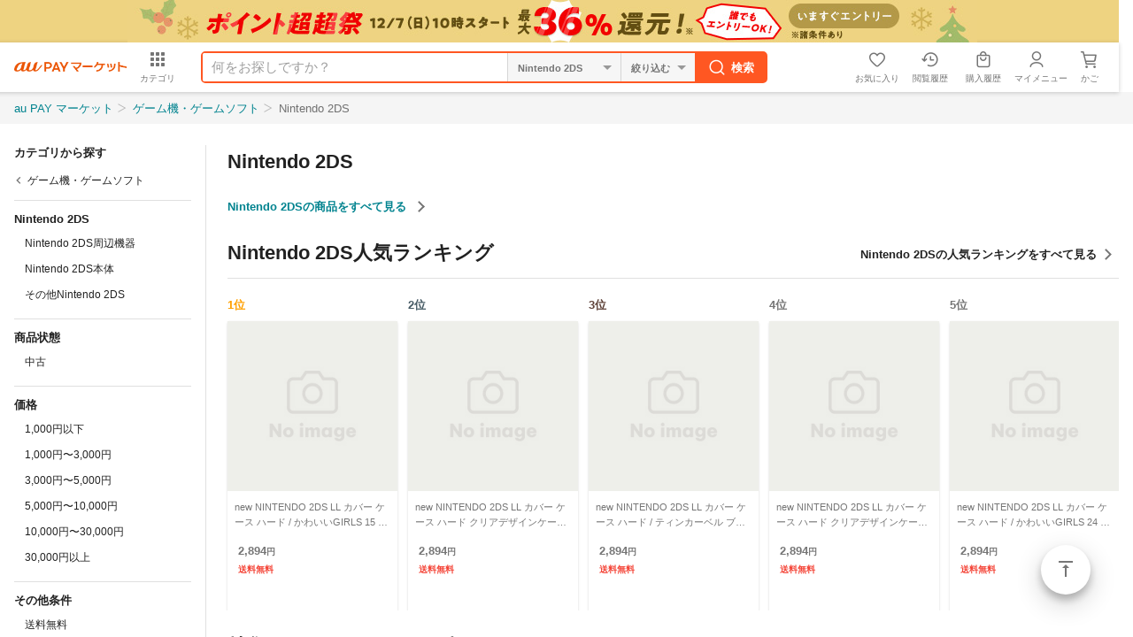

--- FILE ---
content_type: text/html;charset=UTF-8
request_url: https://wowma.jp/category/3701?spe_id=ctg_sonctg_3701
body_size: 7016
content:
<!DOCTYPE html>
<html lang="ja">
<head prefix="og: http://ogp.me/ns# fb: http://ogp.me/ns/fb# website: http://ogp.me/ns/website#">
    <meta charset="UTF-8">
    <meta http-equiv="X-UA-Compatible" content="IE=edge">
    
    <title>ゲーム機・ゲームソフト（Nintendo 2DS）｜送料無料商品やレビュー（評判）が多い通販 - au PAY マーケット</title>
    <meta name="description" content="【ゲーム機・ゲームソフト（Nintendo 2DS）のネットショッピング】は通販サイトau PAY マーケットで！Nintendo 2DSの人気商品が豊富な品ぞろえ♪送料無料商品やセール商品、レビュー（評判）も多数掲載中。ポイントやクーポンをつかったお買い物もOK！あなたの欲しい物がきっと見つかります。">
    <meta name="keywords" content="Nintendo 2DS,通販,ショッピング,ネットショッピング,au PAY マーケット">

    <meta name="fragment" content="!">
    <meta name="google-site-verification" content="2xLwTmVbIyGhPNk-fwmkVWYH9uuPdSLtW-XKK4imbms">
    <meta name="apple-mobile-web-app-title" content="マーケット">
    <meta name="format-detection" content="telephone=no">
    
    <meta property="og:site_name" content="au PAY マーケット">
    <meta property="og:title" content="ゲーム機・ゲームソフト（Nintendo 2DS）｜送料無料商品やレビュー（評判）が多い通販 - au PAY マーケット">
    <meta property="og:description" content="【ゲーム機・ゲームソフト（Nintendo 2DS）のネットショッピング】は通販サイトau PAY マーケットで！Nintendo 2DSの人気商品が豊富な品ぞろえ♪送料無料商品やセール商品、レビュー（評判）も多数掲載中。ポイントやクーポンをつかったお買い物もOK！あなたの欲しい物がきっと見つかります。">
    <meta property="og:url" content="https://wowma.jp/category/3701">
    <meta property="og:image" content="https://mgs01y1.wowma.net/smp/img/common/ogp.png">
    <meta property="og:type" content="website">
    <meta property="fb:admins" content="100002479950315">
    <meta property="fb:app_id" content="402901866451104">
    <meta property="twitter:card" content="summary">

    
    <link rel="canonical" href="https://wowma.jp/category/3701">

    
    <meta http-equiv="x-dns-prefetch-control" content="on">
    <link rel="preconnect" href="https://catalog-static.wowma.jp/" crossorigin>
    <link rel="preconnect" href="https://cpproxy.wowma.jp/" crossorigin>
    <link rel="preconnect" href="https://mgs01y1.wowma.net/" crossorigin>
    <link rel="preconnect" href="https://imgu-a.wowma.net/" crossorigin>
    <link rel="dns-prefetch" href="//ad-images.manager.wowma.jp/">
    <link rel="dns-prefetch" href="//ad-ak.wowma.jp/">
    <link rel="dns-prefetch" href="//yjtag.yahoo.co.jp/">
    <link rel="dns-prefetch" href="//log1.mobylog.jp/">
    <link rel="dns-prefetch" href="//bid.g.doubleclick.net/">
    <link rel="dns-prefetch" href="//ev.s4p.jp/">
    <link rel="dns-prefetch" href="//tr.gunosy.com/">
    <link rel="dns-prefetch" href="//b97.yahoo.co.jp/">
    <link rel="dns-prefetch" href="//analytics.twitter.com/">
    <link rel="dns-prefetch" href="//googleads.g.doubleclick.net/">
    <link rel="dns-prefetch" href="//tg.socdm.com/">
    <link rel="dns-prefetch" href="//b92.yahoo.co.jp/">
    <link rel="dns-prefetch" href="//dis.as.criteo.com/">
    <link rel="dns-prefetch" href="//sslwidget.criteo.com/">
    <link rel="dns-prefetch" href="//dpm.demdex.net/">
    <link rel="dns-prefetch" href="//commerceforward.demdex.net/">

    <link rel="shortcut icon" type="image/x-icon" href="https://mgs01y1.wowma.net/pc/img/common/favicon.ico">
    <link rel="icon" type="image/png" href="https://mgs01y1.wowma.net/pc/img/common/favicon.ico">
    <link rel="stylesheet" href="https://mgs01y1.wowma.net/pc/pjt1.0.0/css/common/sass/main.css?ver=20251202114508">
    <link rel="stylesheet" href="https://mgs01y1.wowma.net/assets/css/common/md-icon/css/md-iconic-font.min.css?ver=20251202114508">
    <link rel="stylesheet" href="https://mgs01y1.wowma.net/assets/wowma-icons/wowma-icons.css?ver=20251202114508">
    
    <link rel="stylesheet" href="https://mgs01y1.wowma.net/catalog/assets/css/pc/bundle_category-8cc565d932e5b135cf47.css">
    <link rel="stylesheet" href="https://mgs01y1.wowma.net/catalog/assets/css/pc/module/bundle_category-8cc565d932e5b135cf47.css">
    <script>
  /* Google Tag Manager GTM-5TWF35T */
  (function(w,d,s,l,i){w[l]=w[l]||[];w[l].push({'gtm.start':
    new Date().getTime(),event:'gtm.js'});var f=d.getElementsByTagName(s)[0],
    j=d.createElement(s),dl=l!='dataLayer'?'&l='+l:'';j.async=true;j.src=
    'https://www.googletagmanager.com/gtm.js?id='+i+dl;f.parentNode.insertBefore(j,f);
  })(window,document,'script','dataLayer','GTM-5TWF35T');

  /* Google Tag Manager GTM-WT9H4G */
  (function(w,d,s,l,i){w[l]=w[l]||[];w[l].push({'gtm.start':
    new Date().getTime(),event:'gtm.js'});var f=d.getElementsByTagName(s)[0],
    j=d.createElement(s),dl=l!='dataLayer'?'&l='+l:'';j.async=true;j.src=
    'https://www.googletagmanager.com/gtm.js?id='+i+dl;f.parentNode.insertBefore(j,f);
  })(window,document,'script','dataLayer','GTM-WT9H4G');

  /* Google Tag Manager GTM-5BB3ZCW */
  (function(w,d,s,l,i){w[l]=w[l]||[];w[l].push({'gtm.start':new Date().getTime(),event:'gtm.js'});var f=d.getElementsByTagName(s)[0],j=d.createElement(s),dl=l!='dataLayer'?'&l='+l:'';j.async=true;j.src='https://www.googletagmanager.com/gtm.js?id='+i+dl;f.parentNode.insertBefore(j,f);})(window,document,'script','dataLayer','GTM-5BB3ZCW');

  /* 2017.3.3 ss_ss_analytics */
  var ss_analytics = {
    serviceName : 'wowma',
    platform: 'pc_web'
  }
  if(location.host.match(/(stage|dev|local|test)/)) {
    ss_analytics['targetDev'] = true;
  }
  var ss_qid = String(new Date().getTime()) + '_' + String(Math.floor( Math.random() * 100000000 ));
  
  var ss_search_bar_click_log = function(query, input) {
    ss_ev('search_bar_click', {
      query: query,
      input: input
    });
  };

  // suggest実行時のクエリIDを保管
  var last_ssg_qid = '';

</script>
<script>
  window.addEventListener('DOMContentLoaded', function() {
    /* ブログウォッチャー用 キーワードマッチ */
    if("http:" == document.location.protocol) {
      (function(){var p=document.createElement('script');p.type='text/javascript';p.async = true;p.src = 'http://ping.dena-ec.thatsping.com/ping/custom_ping.js';var s=document.getElementsByTagName('script')[0];s.parentNode.insertBefore(p,s);})();
    }
  });
</script>

<!-- START Rakuten Marketing Tracking -->
<!-- 「注意／削除する場合はリンクシェアジャパンへ連絡下さい」「ATTENTION／Please contact LINKSHARE Japan when you delete」 -->
<script type="text/javascript">
  (function (url) {
    /*Tracking Bootstrap Set Up DataLayer objects/properties here*/
    if(!window.DataLayer){
      window.DataLayer = {};
    }
    if(!DataLayer.events){
      DataLayer.events = {};
    }
    DataLayer.events.SPIVersion = DataLayer.events.SPIVersion || "3.4.1";
    DataLayer.events.SiteSection = "1";

    var loc, ct = document.createElement("script");
    ct.type = "text/javascript";
    ct.async = true; ct.src = url; loc = document.getElementsByTagName('script')[0];
    loc.parentNode.insertBefore(ct, loc);
    }(document.location.protocol + "//tag.rmp.rakuten.com/122691.ct.js"));
</script>
<!-- END Rakuten Marketing Tracking -->
    <script>
  /* 自然検索計測用js */
  // ヘッダーサーチ
  function scPositiveSearch(searchHead){
    var keywordVal = searchHead.querySelector("input[name='keyword']").value;
    ss_search_bar_click_log(keywordVal,'');
  }
  // カテゴリTOPサーチ
  function scPositiveSearchListing(srhArea){
    var keyword = srhArea.querySelector("[name='keyword']"); //キーワード
    var nonekeyword = srhArea.querySelector("[name='non_keyword']"); //除外キーワード
    var user = srhArea.querySelector("[name='user']"); //店舗
    var dt = srhArea.querySelector("[name='dt']"); //取引タイプ
    var sff = srhArea.querySelector("[name='sff']"); //送料無料フラグ
    var sffFlg = srhArea.querySelector("[type='checkbox'][name='sff']"); //送料無料チェックボックスフラグ
    var ts = srhArea.querySelector("[name='ts_scope']"); //タイムセールフラグ
    var tsFlg = srhArea.querySelector("[type='checkbox'][name='ts_scope']"); //送料無料チェックボックスフラグ
    var sort = srhArea.querySelector("[name='sort1']");
    var keywordVal = nonekeywordVal= userVal = dtVal  = sffVal = tsVal = sortVal = "";

    if(keyword){ keywordVal = keyword.value; }
    if(nonekeyword){ nonekeywordVal = nonekeyword.value; }
    if(user){ userVal = user.value; }

    //srh_set用
    if(dt && dt.value!=""){ dtVal = "dt-" + dt.value + "|"; }
    if(sff){ if(sffFlg && !sff.checked){} else { sffVal = "sff-" + sff.value + "|"; } }
    if(ts){ if(tsFlg && !ts.checked){}else{ tsVal = "ts_scope-" + ts.value + "|"; } }
    if(sort){ sortVal = sort.value; }else{ sortVal = ''; }
    var srh_set = dtVal + sffVal + tsVal + "sort1-" + sortVal;

    ss_search_bar_click_log(keywordVal,'');
  }
</script>
<script async src="https://js.rtoaster.jp/Rtoaster.js"></script>

    

<script>
  var cookieAll = document.cookie; //cookie取得
  var cookieAllArray = cookieAll.split(';'); // ;で分割、配列
  var cookieUuKey; //UU_KEY格納変数の設定

  for(var cookie of cookieAllArray){ //個々
    var cookieSprit = cookie.split('='); //=で分割、配列
    if( cookieSprit[0] == ' UU_KEY'){ // 指定keyと一致
      var cookieUuKey = cookieSprit[1]; // 変数にvalueを格納
    }
  }
  var _user_id = '';
  var _session_id = cookieUuKey;
</script>  

    <script>
      window.currentCategoryInfo = {
        id: 3701,
        name: 'Nintendo 2DS',
        level: 2,
        rootId: 37,
        rootCtgryName: 'ゲーム機・ゲームソフト',
        parentId: 37,
        parentCtgryName: 'ゲーム機・ゲームソフト',
        topicPathList: [{"level":1,"id":37,"name":"ゲーム機・ゲームソフト"},{"level":2,"id":3701,"name":"Nintendo 2DS"}]
      };
      window.currentDate = new Date('2025/12/07 00:50:22');
      window.deviceType = 'P';
    </script>
    <img height="1" src="https://sync.wowma.jp/rd" style="position:absolute;border:none;padding:0;margin:0;visibility:hidden;" width="1">

    
      <script type="application/ld+json">
        {"@context":"http://schema.org","@type":"BreadcrumbList","itemListElement":[{"@type":"ListItem","position":1,"item":{"@id":"https://wowma.jp","name":"au PAY マーケット"}},{"@type":"ListItem","position":2,"item":{"@id":"https://wowma.jp/category/37","name":"ゲーム機・ゲームソフト"}},{"@type":"ListItem","position":3,"item":{"@id":"https://wowma.jp/category/3701","name":"Nintendo 2DS"}}]}
      </script>
    

</head>
<body>
    
<noscript><iframe src="https://www.googletagmanager.com/ns.html?id=GTM-5TWF35T"
  height="0" width="0" style="display:none;visibility:hidden"></iframe></noscript>
<noscript><iframe src="//www.googletagmanager.com/ns.html?id=GTM-WT9H4G" 
  height="0" width="0" style="display:none;visibility:hidden"></iframe></noscript>
<noscript><iframe src="https://www.googletagmanager.com/ns.html?id=GTM-5BB3ZCW"
  height="0" width="0" style="display:none;visibility:hidden"></iframe></noscript>

    <div id="container">
        <div class="css-scrollWrapper">
            <header class="hdFixDom"><div id="headerCampaignBnr"></div>
<div id="wowma-ui-header"></div>
</header>
            <div class="bodyContainer">
                <nav>
                    <div class="breadcrumbsMain">
                        <div class="inner">
                            <ul>
                                <li><a href="/">au PAY マーケット</a></li>
                                <li>
                                    
                                    
                                        <a href="/category/37">ゲーム機・ゲームソフト</a>
                                    
                                </li>
                                <li>
                                    
                                        <span>Nintendo 2DS</span>
                                    
                                    
                                </li>
                            </ul>
                        </div>
                    </div>
                </nav>
                <main class="mainArea">
                    <aside id="sideMenu" class="sidemenu"></aside>
                    <div id="contents">
    
    <section id="categoryHeader" class="categoryHeader">
      <div class="categoryHeader__titleWrapper">
        <h1 class="categoryHeader__title">Nintendo 2DS</h1>
        <p class="categoryHeader__adultContentsMessage">
          
        </p>
      </div>
      
      
      <a class="categoryHeader__arrowlink"
        href="/category/3701/itemlist?spe_id=ctg_itemlist_3701"
      >
        Nintendo 2DSの商品をすべて見る
      </a>
      
    </section>
    
    <div id="pageAnchorLink"></div>
    

    <section id="cmsTopContentsModules"></section>

    <section id="categoryPopularRanking" class="categoryCarouselArea" ></section>

    <section class="categoryCarouselArea">
        <div id="rtRecommend1" class="rtRec js-none"></div>
      </section>

      <section
        id="categoryTargetingItems"
        class="categoryCarouselArea"
      ></section>

      

      

      

      <section
        id="cmsBottomContentsModules"
      ></section>

      <section
        id="categoryPromoFeature"
        class="stCampaignListContent js-none"
      ></section>

      <!-- 旧広告で表示されている特集キャンペーンに内容を差し込んでいる。-->
      <div id="categoryNewAd" class="js-none" data-id="1000000000000000046"></div>

      

      
      <section id="targetingBannerAds"></section>

      <!-- 店舗バナー -->
      <div id="storeBanner"></div>

      <section
        class="categoryCarouselArea"
      >
        <div id="rtRecommend2" class="rtRec js-none"></div>
      </section>

      

      

      

      <section id="categoryPromoBrandSquareBanner"></section>

      <section>
        <div class="bottomContentsArea">
          <div>
            <div class="divisionBorder">
    <h3 class="bottomContentsAreaTitle">関連カテゴリ</h3>
    <ul class="lineDivideList">
        <!--liの後に不要な空白が入ってしまうため、改行しないで記載している。できれば見やすい形に修正したい-->
        <li>
            <a href="/category/3701?spe_id=sctg_parallelctg_3701">Nintendo 2DS</a></li>
        <li>
            <a href="/category/3702?spe_id=sctg_parallelctg_3702">Nintendo 3DS</a></li>
        <li>
            <a href="/category/3703?spe_id=sctg_parallelctg_3703">Nintendo DS</a></li>
        <li>
            <a href="/category/3704?spe_id=sctg_parallelctg_3704">Nintendo Switch</a></li>
        <li>
            <a
                href="/category/3705/itemlist?spe_id=sctg_parallelctg_3705">PCゲーム</a></li>
        <li>
            <a href="/category/3706?spe_id=sctg_parallelctg_3706">PlayStation 3</a></li>
        <li>
            <a href="/category/3707?spe_id=sctg_parallelctg_3707">PlayStation 4</a></li>
        <li>
            <a href="/category/3708?spe_id=sctg_parallelctg_3708">PlayStation Portable</a></li>
        <li>
            <a href="/category/3709?spe_id=sctg_parallelctg_3709">PlayStation Vita</a></li>
        <li>
            <a href="/category/3710?spe_id=sctg_parallelctg_3710">Wii</a></li>
        <li>
            <a href="/category/3711?spe_id=sctg_parallelctg_3711">Wii U</a></li>
        <li>
            <a href="/category/3712?spe_id=sctg_parallelctg_3712">Xbox 360</a></li>
        <li>
            <a href="/category/3713?spe_id=sctg_parallelctg_3713">Xbox One</a></li>
        <li>
            <a
                href="/category/3715/itemlist?spe_id=sctg_parallelctg_3715">アプリゲーム</a></li>
        <li>
            <a href="/category/3716?spe_id=sctg_parallelctg_3716">ファミコンミニ</a></li>
        <li>
            <a
                href="/category/3717/itemlist?spe_id=sctg_parallelctg_3717">携帯育成ゲーム機</a></li>
        <li>
            <a href="/category/3718?spe_id=sctg_parallelctg_3718">旧世代ゲーム機</a></li>
        <li>
            <a
                href="/category/3719/itemlist?spe_id=sctg_parallelctg_3719">アーケードゲーム</a></li>
        <li>
            <a href="/category/3720?spe_id=sctg_parallelctg_3720">PlayStation 5</a></li>
        <li>
            <a href="/category/3721?spe_id=sctg_parallelctg_3721">Nintendo Switch 2</a></li>
        <li>
            <a href="/category/3722?spe_id=sctg_parallelctg_3722">Xbox Series S/X</a></li>
        <li>
            <a href="/category/3714?spe_id=sctg_parallelctg_3714">その他ゲーム機・ゲームソフト</a></li>
    </ul>
</div>
            <div class="divisionBorder">
    <h3 class="bottomContentsAreaTitle">おすすめカテゴリ</h3>
    <ul class="lineDivideList">
        <li><a href="/category/36?spe_id=ctg_rec_ctg_3701_1">グルメ・食品</a></li>
        <li><a href="/category/57?spe_id=ctg_rec_ctg_3701_2">水・ソフトドリンク・お茶</a></li>
        <li><a href="/category/47?spe_id=ctg_rec_ctg_3701_3">ビューティ・コスメ</a></li>
        <li><a href="/category/54?spe_id=ctg_rec_ctg_3701_4">日用品・文房具・手芸用品</a></li>
        <li><a href="/category/55?spe_id=ctg_rec_ctg_3701_5">本・コミック・雑誌</a></li>
        <li><a href="/category/61?spe_id=ctg_rec_ctg_3701_6">音楽・映像</a></li>
    </ul>
</div>

          </div>
        </div>
      </section>
    </div>
                </main>
                <div class="js-flotingActBtn-top js-sScroll-top modFAB01">
                    <div>
                        <a href="#container" data-smoothscroll="#container" class="js-smoothScroll stIconMd-vertical-align-top">ページトップ</a>
                    </div>
                </div>
                <div class="modPagetop01 stBackLinkAdd">
                    <p>
                        <a href="/category/37" class="stIconMd-arrow-back">カテゴリトップ</a>
                    </p>
                </div>
                <footer class="pageBottomContent pbc"><div class="modPagetop01">
  <div class="inner">
    <p>
      <a
        href="#container"
        data-smoothscroll="#container"
        class="js-smoothScroll stIconMd-vertical-align-top"
        >ページトップ</a
      >
    </p>
  </div>
</div>

<div class="inner">
  <!--
    /* SOC-88 サイト共通フッターにCMSテストカテゴリへのリンク設置 ここから */
  -->
  <div id="footer"></div>
  <!--
    /* SOC-88 サイト共通フッターにCMSテストカテゴリへのリンク設置 ここまで */
  -->

  <!-- /* SOC-54 店舗出店向けページへの導線強化 ここから */ -->
  <section class="uniFooterPrArea mt24">
    <ul class="clearfix">
      <!-- /* au Wowma!への出店をご検討の方へ */ -->
      <li class="prBox">
        <div class="prBoxInner">
          <h3
            class="uniTitle shop stIconMd-store"
          >au PAY マーケットへの出店をご検討の方へ</h3>
          <ul class="mt8 clearfix">
            <li class="item">
              <a
                href="https://wowma.shop/"
                class="gpFontSizeLN gpFontBold"
                >出店のご案内</a
              >
            </li>
            <li class="item">
              <a
                href="https://kcf.wowma.jp/l/310611/2018-02-02/n7s8w"
                class="gpFontSizeLN gpFontBold"
                >出店のお申込み</a
              >
            </li>
            <li class="item">
              <a
                href="https://wowma.shop/plan.html"
                class="gpFontSizeLN gpFontBold"
                >出店料金について</a
              >
            </li>
            <li class="item">
              <a
                href="https://wowma.jp/bep/m/applex1?type=CBDL"
                class="gpFontSizeLN gpFontBold"
                >資料のご請求</a
              >
            </li>
            <!-- 表示を崩れを防ぐために空リストを配置 -->
            <li class="item"></li>
           <li class="item">
              <a
                href="mailto:wowma_entry@au-cl.co.jp"
                class="gpFontSizeLN gpFontBold"
                >出店に関するお問い合わせ</a
              >
            </li>
            <li class="item"></li>
           <li class="item">
              <a
                href="http://www.bidders.co.jp/index.html"
                class="gpFontSizeLN gpFontBold"
                target="_blank"
                >出店済みの店舗さまはこちら</a
              >
            </li>
         </ul>
        </div>
      </li>
      <!-- /* au Wowma!アプリ */ -->
      <li class="prBox">
        <div class="prBoxInner">
          <h3 class="uniTitle app">au PAY マーケットアプリ</h3>
          <p class="mt16 gpFontSizeLN">
            アプリならサクサク読み込み♪ストレスフリーにお買い物！
          </p>
          <ul class="appQr clearfix">
            <li class="qrItem ios">
              <div class="qrWrap">
                <span>iPhone版アプリ</span>
                <a
                  href="https://app.adjust.com/i5z1r8"
                  target="_blank"
                >
                  <img
                    src="https://mgs01y1.wowma.net/assets/images/common/btn/btn_ios_app_002.png"
                    alt="iPhone版アプリ"
                    width="auto"
                    height="40px"
                  />
                </a>
              </div>
            </li>
            <li class="qrItem android">
              <div class="qrWrap">
                <span>Android版アプリ</span>
                <a
                  href="https://app.adjust.com/brv7rg"
                  target="_blank"
                >
                  <img
                    src="https://mgs01y1.wowma.net/assets/images/common/btn/btn_android_app_001.png"
                    alt="Android版アプリ"
                    width="auto"
                    height="40px"
                  />
                </a>
              </div>
            </li>
          </ul>
        </div>
      </li>
    </ul>
  </section>
  <!-- /* SOC-54 店舗出店向けページへの導線強化 ここまで */ -->

  <div class="gpCol3Box">
    <div class="inner">
      <div>
        <div class="modLinkList01 stBgGrey20 gpDepth00">
          <ul>
            <li>
              <a
                href="https://wowma.jp?spe_id=c_ft01"
                class="stIconMd-home"
              >au PAY マーケット トップ</a>
            </li>
            <li>
              <a
                href="https://wowma.jp/tutorial/beginner/index.html?spe_id=c_ft01"
                class="stIconMd-explore"
                >はじめてご利用の方</a
              >
            </li>
            <li>
              <a
                href="https://wowma.jp/event/affiliate/index.html?spe_id=c_ft01"
                class="stIconMd-local-atm"
                >アフィリエイトプログラム</a
              >
            </li>
            <li>
              <a
              href="https://wowma.jp/sitemap/index.html?spe_id=c_ft01"
                class="stIconMd-map"
                >サイトマップ</a
              >
            </li>
            <li>
              <a
              href="https://wowma.jp/user_guide/logistics-2024"
                class="stIconMd-local-shipping"
                >物流2024年問題への対応</a
              >
            </li>
          </ul>
        </div>
      </div>

      <div>
        <div class="modLinkList01 stBgGrey20 gpDepth00">
          <ul>
            <li>
              <a
                href="https://faq.wowma.jp/policy/90010.php?spe_id=c_ft01"
                class="stIconMd-business"
                >運営会社</a
              >
            </li>
            <li>
              <a
                href="https://wowma.jp/tutorial/kiyaku_top.html?spe_id=c_ft01"
                class="stIconMd-description"
                >ご利用規約</a
              >
            </li>
            <li>
              <a href="https://faq.wowma.jp?spe_id=c_ft01" class="stIconMd-help"
                >ヘルプ・お問い合わせ</a
              >
            </li>
            <li>
              <a 
                href="https://wowma.jp/tutorial/safesupport/index.html?spe_id=c_ft01"
                class="stIconMd-verified-user"
                >安心・安全への取り組み</a
              >
            </li>
          </ul>
        </div>
      </div>

      <div>
        <div class="modLinkList01 stBgGrey20 gpDepth00">
          <ul>
            <li>
              <a
                href="https://wowma.jp/bep/m/applex1?type=goiken"
                class="stIconMd-speaker-notes"
                >ご意見BOX</a
              >
            </li>
            <li>
              <a
                href="https://wowma.jp/sp/compensation.html?spe_id=c_ft01"
                class="stIconMd-local-mall"
                >お買いもの補償サービス</a
              >
            </li>
            <li>
              <a
                href="https://wowma.jp/tutorial/privacy.html?spe_id=c_ft01"
                class="stIconMd-https"
                >プライバシーポリシー</a
              >
            </li>
            <li>
              <a
                href="https://wowma.jp/user_guide/webaccessibility"
                class="stIconMd-accessibility"
                >ウェブアクセシビリティの取り組み</a
              >
            </li>
          </ul>
        </div>
      </div>
    </div>
  </div>
</div>
<div class="copyright">
  <p class="inner">
    <small> <span>&copy;</span> 2016 KDDI/au Commerce & Life, Inc. </small>
  </p>
</div>
</footer>
            </div>
        </div>
    </div>
    
<noscript>
  <iframe src="//b.yjtag.jp/iframe?c=xpuT3Z9" width="1" height="1" frameborder="0" scrolling="no" marginheight="0" marginwidth="0"></iframe>
</noscript>

    <script charset="utf-8" src="https://mgs01y1.wowma.net/catalog/assets/js/pc/vendors-8cc565d932e5b135cf47.js"></script>
    <script charset="utf-8" src="https://mgs01y1.wowma.net/catalog/assets/js/pc/bundle_category-8cc565d932e5b135cf47.js"></script>
</body>
</html>


--- FILE ---
content_type: text/css
request_url: https://mgs01y1.wowma.net/assets/css/common/md-icon/css/md-iconic-font.min.css?ver=20251202114508
body_size: 1737
content:
@font-face{font-family:"Material Design Iconic Font";src:url("/assets/css/common/md-icon/fonts/Material-Design-Iconic-Font.eot?v=1.0.2");src:url("/assets/css/common/md-icon/fonts/Material-Design-Iconic-Font.eot?#iefix&v=1.0.2") format("embedded-opentype"),url("/assets/css/common/md-icon/fonts/Material-Design-Iconic-Font.woff?v=1.0.2") format("woff"),url("/assets/css/common/md-icon/fonts/Material-Design-Iconic-Font.ttf?v=1.0.2") format("truetype"),url("/assets/css/common/md-icon/fonts/Material-Design-Iconic-Font.svg?v=1.0.2#Material-Design-Iconic-Font") format("svg");font-weight:normal;font-style:normal}[class^=stIconMd-]:before,[class^=stIconMd-]:after,[class*=" stIconMd-"]:before,[class*=" stIconMd-"]:after{font:normal normal normal 14px/1 "Material Design Iconic Font";font-size:inherit;speak:none;text-rendering:auto;-webkit-font-smoothing:antialiased;-moz-osx-font-smoothing:grayscale}.stIconMd{line-height:inherit;vertical-align:bottom}.stIconMd-lg{font-size:1.5em;line-height:.5em;vertical-align:-35%}.stIconMd-2x{font-size:2em}.stIconMd-3x{font-size:3em}.stIconMd-4x{font-size:4em}.stIconMd-5x{font-size:5em}.stIconMd-border{padding:.2em .25em .15em;border:solid .08em gray;border-radius:.1em}.stIconMd-border-circle{padding:.2em .25em .15em;border:solid .08em gray;border-radius:50%}[class^=stIconMd-].pull-left,[class*=" stIconMd-"].pull-left{float:left;margin-right:.3em}[class^=stIconMd-].pull-right,[class*=" stIconMd-"].pull-right{float:right;margin-left:.3em}.stIconMd-spin{-webkit-animation:md-spin 1.5s infinite linear;animation:md-spin 1.5s infinite linear}.stIconMd-spin-reverse{-webkit-animation:md-spin-reverse 1.5s infinite linear;animation:md-spin-reverse 1.5s infinite linear}@-webkit-keyframes md-spin{0%{-webkit-transform:rotate(0deg);transform:rotate(0deg)}100%{-webkit-transform:rotate(359deg);transform:rotate(359deg)}}@keyframes md-spin{0%{-webkit-transform:rotate(0deg);transform:rotate(0deg)}100%{-webkit-transform:rotate(359deg);transform:rotate(359deg)}}@-webkit-keyframes md-spin-reverse{0%{-webkit-transform:rotate(0deg);transform:rotate(0deg)}100%{-webkit-transform:rotate(-359deg);transform:rotate(-359deg)}}@keyframes md-spin-reverse{0%{-webkit-transform:rotate(0deg);transform:rotate(0deg)}100%{-webkit-transform:rotate(-359deg);transform:rotate(-359deg)}}.stIconMd-rotate-90{filter:progid:DXImageTransform.Microsoft.BasicImage(rotation=$rotation);-webkit-transform:rotate(90deg);-ms-transform:rotate(90deg);transform:rotate(90deg)}.stIconMd-rotate-180{filter:progid:DXImageTransform.Microsoft.BasicImage(rotation=$rotation);-webkit-transform:rotate(180deg);-ms-transform:rotate(180deg);transform:rotate(180deg)}.stIconMd-rotate-270{filter:progid:DXImageTransform.Microsoft.BasicImage(rotation=$rotation);-webkit-transform:rotate(270deg);-ms-transform:rotate(270deg);transform:rotate(270deg)}.stIconMd-flip-horizontal{filter:progid:DXImageTransform.Microsoft.BasicImage(rotation=$rotation, mirror=1);-webkit-transform:scale(-1, 1);-ms-transform:scale(-1, 1);transform:scale(-1, 1)}.stIconMd-flip-vertical{filter:progid:DXImageTransform.Microsoft.BasicImage(rotation=$rotation, mirror=1);-webkit-transform:scale(1, -1);-ms-transform:scale(1, -1);transform:scale(1, -1)}:root .stIconMd-rotate-90,:root .stIconMd-rotate-180,:root .stIconMd-rotate-270,:root .stIconMd-flip-horizontal,:root .stIconMd-flip-vertical{filter:none}.stIconMd-account-balance-wallet:before{content:"\f003"}.stIconMd-account-circle:before{content:"\f006"}.stIconMd-add-shopping-cart:before{content:"\f007"}.stIconMd-alarm:before{content:"\f008"}.stIconMd-android:before{content:"\f00c"}.stIconMd-chevron-left:before{content:"\f29b"}.stIconMd-chevron-right:before{content:"\f29c"}.stIconMd-dashboard:before{content:"\f01f"}.stIconMd-delete:before{content:"\f020"}.stIconMd-description:before{content:"\f021"}.stIconMd-done:before{content:"\f023"}.stIconMd-exit-to-app:before{content:"\f026"}.stIconMd-explore:before{content:"\f027"}.stIconMd-favorite:before{content:"\f02a"}.stIconMd-favorite-outline:before{content:"\f02b"}.stIconMd-grade:before{content:"\f031"}.stIconMd-help:before{content:"\f033"}.stIconMd-history:before{content:"\f035"}.stIconMd-home:before{content:"\f036"}.stIconMd-https:before{content:"\f037"}.stIconMd-info:before{content:"\f038"}.stIconMd-payment:before{content:"\f04b"}.stIconMd-query-builder:before{content:"\f057"}.stIconMd-redeem:before{content:"\f05a"}.stIconMd-report-problem:before{content:"\f05b"}.stIconMd-restore:before{content:"\f05c"}.stIconMd-search:before{content:"\f05f"}.stIconMd-settings:before{content:"\f060"}.stIconMd-shopping-cart:before{content:"\f073"}.stIconMd-speaker-notes:before{content:"\f075"}.stIconMd-stars:before{content:"\f078"}.stIconMd-store:before{content:"\f079"}.stIconMd-swap-vert-circle:before{content:"\f07d"}.stIconMd-thumb-up:before{content:"\f084"}.stIconMd-today:before{content:"\f086"}.stIconMd-trending-up:before{content:"\f08b"}.stIconMd-view-list:before{content:"\f095"}.stIconMd-wallet-giftcard:before{content:"\f09c"}.stIconMd-error:before{content:"\f0a0"}.stIconMd-warning:before{content:"\f0a1"}.stIconMd-play-circle-outline:before{content:"\f0bb"}.stIconMd-business:before{content:"\f0d4"}.stIconMd-chat:before{content:"\f0dc"}.stIconMd-comment:before{content:"\f0de"}.stIconMd-phone:before{content:"\f0ee"}.stIconMd-quick-contacts-mail:before{content:"\f0f1"}.stIconMd-textsms:before{content:"\f0f8"}.stIconMd-add:before{content:"\f0fb"}.stIconMd-add-box:before{content:"\f0fc"}.stIconMd-clear:before{content:"\f102"}.stIconMd-create:before{content:"\f106"}.stIconMd-filter-list:before{content:"\f108"}.stIconMd-mail:before{content:"\f10e"}.stIconMd-remove:before{content:"\f111"}.stIconMd-sort:before{content:"\f11a"}.stIconMd-access-alarm:before{content:"\f11d"}.stIconMd-vertical-align-top:before{content:"\f19a"}.stIconMd-keyboard-arrow-down:before{content:"\f1b4"}.stIconMd-keyboard-arrow-left:before{content:"\f1b5"}.stIconMd-keyboard-arrow-right:before{content:"\f1b6"}.stIconMd-phone-android:before{content:"\f1c5"}.stIconMd-security:before{content:"\f1c9"}.stIconMd-filter-none:before{content:"\f213"}.stIconMd-looks-1:before{content:"\f22c"}.stIconMd-looks-2:before{content:"\f22d"}.stIconMd-looks-3:before{content:"\f22e"}.stIconMd-looks-4:before{content:"\f22f"}.stIconMd-looks-5:before{content:"\f230"}.stIconMd-looks-6:before{content:"\f231"}.stIconMd-loupe:before{content:"\f232"}.stIconMd-style:before{content:"\f248"}.stIconMd-tag-faces:before{content:"\f24b"}.stIconMd-local-mall:before{content:"\f278"}.stIconMd-local-offer:before{content:"\f27a"}.stIconMd-local-parking:before{content:"\f27b"}.stIconMd-local-see:before{content:"\f283"}.stIconMd-local-shipping:before{content:"\f284"}.stIconMd-map:before{content:"\f287"}.stIconMd-store-mall-directory:before{content:"\f28f"}.stIconMd-apps:before{content:"\f292"}.stIconMd-cancel:before{content:"\f293"}.stIconMd-arrow-back:before{content:"\f297"}.stIconMd-arrow-forward:before{content:"\f298"}.stIconMd-check:before{content:"\f299"}.stIconMd-close:before{content:"\f29a"}.stIconMd-expand-more:before{content:"\f29e"}.stIconMd-menu:before{content:"\f2a1"}.stIconMd-more-horiz:before{content:"\f2a2"}.stIconMd-more-vert:before{content:"\f2a3"}.stIconMd-refresh:before{content:"\f2a4"}.stIconMd-notifications:before{content:"\f2ce"}.stIconMd-person:before{content:"\f2d8"}.stIconMd-person-add:before{content:"\f2d9"}.stIconMd-share:before{content:"\f2df"}.stIconMd-check-box:before{content:"\f2e1"}.stIconMd-check-box-outline-blank:before{content:"\f2e2"}.stIconMd-radio-button-off:before{content:"\f2e3"}.stIconMd-radio-button-on:before{content:"\f2e4"}.stIconMd-star:before{content:"\f2e5"}.stIconMd-verified-user:before{content:"\f08e"}.stIconMd-accessibility:before{content:"\f001"}


--- FILE ---
content_type: text/css
request_url: https://mgs01y1.wowma.net/assets/wowma-icons/wowma-icons.css?ver=20251202114508
body_size: 962
content:
@font-face {
  font-family: "wowma-icons";
  src: url("/assets/wowma-icons/wowma-icons.eot?07367aebdfaf1e874f37ce79b3390d05?#iefix") format("embedded-opentype"),
url("/assets/wowma-icons/wowma-icons.woff2?07367aebdfaf1e874f37ce79b3390d05") format("woff2"),
url("/assets/wowma-icons/wowma-icons.woff?07367aebdfaf1e874f37ce79b3390d05") format("woff"),
url("/assets/wowma-icons/wowma-icons.ttf?07367aebdfaf1e874f37ce79b3390d05") format("truetype"),
url("/assets/wowma-icons/wowma-icons.svg?07367aebdfaf1e874f37ce79b3390d05#wowma-icons") format("svg");
}

i[class^="wowma-icon-"]:before, i[class*=" wowma-icon-"]:before {
  font-family: wowma-icons !important;
  font-style: normal;
  font-weight: normal !important;
  font-variant: normal;
  text-transform: none;
  line-height: 1;
  -webkit-font-smoothing: antialiased;
  -moz-osx-font-smoothing: grayscale;
}

.wowma-icon-00_base:before {
  content: "\f101";
}
.wowma-icon-01_cart:before {
  content: "\f102";
}
.wowma-icon-02_heart_01:before {
  content: "\f103";
}
.wowma-icon-02_heart_02:before {
  content: "\f104";
}
.wowma-icon-03_home:before {
  content: "\f105";
}
.wowma-icon-04_person:before {
  content: "\f106";
}
.wowma-icon-05_search:before {
  content: "\f107";
}
.wowma-icon-06_shopbag:before {
  content: "\f108";
}
.wowma-icon-07_restore:before {
  content: "\f109";
}
.wowma-icon-08_grid:before {
  content: "\f10a";
}
.wowma-icon-09_list:before {
  content: "\f10b";
}
.wowma-icon-10_category:before {
  content: "\f10c";
}
.wowma-icon-11_coupon:before {
  content: "\f10d";
}
.wowma-icon-12_share_android:before {
  content: "\f10e";
}
.wowma-icon-12_share_ios:before {
  content: "\f10f";
}
.wowma-icon-13_shop:before {
  content: "\f110";
}
.wowma-icon-14_point:before {
  content: "\f111";
}
.wowma-icon-15_smartphone:before {
  content: "\f112";
}
.wowma-icon-16_faq:before {
  content: "\f113";
}
.wowma-icon-17_arrow_r:before {
  content: "\f114";
}
.wowma-icon-18_arrow_l:before {
  content: "\f115";
}
.wowma-icon-19_arrow_d:before {
  content: "\f116";
}
.wowma-icon-20_arrow_u:before {
  content: "\f117";
}
.wowma-icon-21_select:before {
  content: "\f118";
}
.wowma-icon-22_pagetop:before {
  content: "\f119";
}
.wowma-icon-23_close_01:before {
  content: "\f11a";
}
.wowma-icon-23_close_02:before {
  content: "\f11b";
}
.wowma-icon-24_check:before {
  content: "\f11c";
}
.wowma-icon-25_menu:before {
  content: "\f11d";
}
.wowma-icon-26_aleart:before {
  content: "\f11e";
}
.wowma-icon-27_warning:before {
  content: "\f11f";
}
.wowma-icon-28_detail_01:before {
  content: "\f120";
}
.wowma-icon-28_detail_02:before {
  content: "\f121";
}
.wowma-icon-29_star:before {
  content: "\f122";
}
.wowma-icon-29_star_01:before {
  content: "\f123";
}
.wowma-icon-29_star_02:before {
  content: "\f124";
}
.wowma-icon-30_mail:before {
  content: "\f125";
}
.wowma-icon-31_trash:before {
  content: "\f126";
}
.wowma-icon-32_camera:before {
  content: "\f127";
}
.wowma-icon-33_rank:before {
  content: "\f128";
}
.wowma-icon-34_rock:before {
  content: "\f129";
}
.wowma-icon-35_document:before {
  content: "\f12a";
}
.wowma-icon-36_message:before {
  content: "\f12b";
}
.wowma-icon-37_map:before {
  content: "\f12c";
}
.wowma-icon-38_beginner:before {
  content: "\f12d";
}
.wowma-icon-39_bullding:before {
  content: "\f12e";
}
.wowma-icon-40_truck:before {
  content: "\f12f";
}
.wowma-icon-41_calendar:before {
  content: "\f130";
}
.wowma-icon-42_packing:before {
  content: "\f131";
}
.wowma-icon-43_cs_smile:before {
  content: "\f132";
}
.wowma-icon-44_cs_sad:before {
  content: "\f133";
}
.wowma-icon-45_login:before {
  content: "\f134";
}
.wowma-icon-46_card:before {
  content: "\f135";
}
.wowma-icon-47_gift:before {
  content: "\f136";
}
.wowma-icon-48_pen:before {
  content: "\f137";
}
.wowma-icon-49_pc:before {
  content: "\f138";
}
.wowma-icon-50_reload:before {
  content: "\f139";
}
.wowma-icon-51_setting:before {
  content: "\f13a";
}
.wowma-icon-52_halfstar:before {
  content: "\f13b";
}
.wowma-icon-52_plus:before {
  content: "\f13c";
}
.wowma-icon-53_select_u:before {
  content: "\f13d";
}
.wowma-icon-54_download:before {
  content: "\f13e";
}
.wowma-icon-56_arrow_link:before {
  content: "\f13f";
}
.wowma-icon-57_point_exchange:before {
  content: "\f140";
}
.wowma-icon-58_phone_call:before {
  content: "\f141";
}


--- FILE ---
content_type: text/css
request_url: https://mgs01y1.wowma.net/catalog/assets/css/pc/bundle_category-8cc565d932e5b135cf47.css
body_size: 9278
content:
.breadcrumbsMain{background-color:#f5f5f5}.breadcrumbsMain .inner{min-width:960px;max-width:1500px;margin:0 auto}.breadcrumbsMain .inner ul{min-width:960px;padding:2.5px 16px 2.5px;font-size:13px;letter-spacing:-0.4em;white-space:nowrap;background-color:#f5f5f5}.breadcrumbsMain .inner ul li{display:inline-block;max-width:495px;padding:8px 0;overflow:hidden;line-height:1.2;text-overflow:ellipsis;letter-spacing:normal;white-space:nowrap;vertical-align:middle}.breadcrumbsMain .inner ul li a{margin-right:5px}.breadcrumbsMain .inner ul li span{color:rgba(0,0,0,0.54)}.breadcrumbsMain .inner ul li:not(:first-child)::before{display:inline-block;width:10px;height:10px;margin-right:3px;content:"";background:url(https://mgs01y1.wowma.net/assets/images/common/icon/gt01.png) no-repeat;background-size:10px auto}.sidemenu{top:0;z-index:1;-webkit-box-flex:2;-webkit-flex:2;flex:2;max-width:232px;padding:0 16px;text-align:left;background-color:#fff}.sidemenu section{position:relative;padding-bottom:12px;margin-bottom:12px;border-bottom:1px solid rgba(0,0,0,0.12)}.sidemenu section h3{margin-bottom:4px}.sidemenu section a{color:#000}.sidemenu section+section{margin-top:12px}.sidemenu section:last-child{border-bottom:none}.sidemenu section.hasReset h3{padding-right:50px}.sidemenu .sideMenuCategorySection{padding-bottom:8px}.sidemenu .sideMenuCategorySection h3{margin-bottom:0}.sidemenu .sideMenuCategorySection .sideMenuCategoryList{margin:0;font-size:12px;font-weight:normal}.sidemenu .sideMenuCategorySection .sideMenuCategoryList ul li{padding:8px 0;border-bottom:1px solid rgba(0,0,0,0.12)}.sidemenu .sideMenuCategorySection .sideMenuCategoryList ul li:last-child{padding:8px 0 0;border-bottom:none}.sidemenu .sideMenuCategorySection .sideMenuCategoryList ul li a{position:relative;display:-webkit-box;display:-webkit-flex;display:flex;-webkit-box-align:center;-webkit-align-items:center;align-items:center;padding:4px 30px 4px 15px;line-height:1.66667;color:rgba(0,0,0,0.87) !important}.sidemenu .sideMenuCategorySection .sideMenuCategoryList ul li a::before{position:absolute;left:-3px;min-height:16px;font-size:16px}.sidemenu .sideMenuCategorySection .sideMenuCategoryList ul li a:hover{text-decoration:none;background-color:rgba(0,0,0,0.04);border-radius:3px}.sidemenu .sideMenuCategorySection .sideMenuCategoryList ul li span{font-size:16px}.sidemenu li a{padding-top:4px;padding-bottom:4px}.sidemenu .seeMoreButton{padding-right:21px;margin:12px 0 0;text-align:right}.sidemenu .seeMoreButton .seeMoreButtonLink{position:relative;color:rgba(0,0,0,0.87) !important}.sidemenu .seeMoreButton .seeMoreButtonLink:hover{text-decoration:none !important}.sidemenu .seeMoreButton .seeMoreButtonLink:hover span{text-decoration:underline !important}.sidemenu .seeMoreButton .seeMoreButtonLink::before{position:absolute;top:0;right:-25px;font-size:26px;line-height:.57692}.sidemenu .sideMenulistItemLinks li a,.sidemenu .sideMenulistItemLinks li span,.sidemenu .sideMenulistItemLinks li button{position:relative;display:block;padding:4px 30px 4px 12px;font-size:12px;line-height:1.66667;color:rgba(0,0,0,0.87);border-bottom:solid 1px transparent}.sidemenu .sideMenulistItemLinks li a:hover,.sidemenu .sideMenulistItemLinks li span:hover,.sidemenu .sideMenulistItemLinks li button:hover{text-decoration:none;background-color:rgba(0,0,0,0.04);border-bottom-color:#fff;border-radius:2px}.sidemenu .sideMenulistItemLinks li a small,.sidemenu .sideMenulistItemLinks li span small,.sidemenu .sideMenulistItemLinks li button small{display:inline-block;margin-left:2px;font-size:10px;color:rgba(0,0,0,0.54);vertical-align:bottom}.sidemenu .sideMenulistItemLinks li>span{background-color:rgba(0,0,0,0.04);border-bottom:1px solid #fff;border-radius:2px}.sidemenu .sideMenulistItemLinks li>span a{position:static;top:0;right:0;padding:0}.sidemenu .sideMenulistItemLinks li>span a:hover{border-bottom-color:transparent}.sidemenu .sideMenulistItemLinks li>span a::before{position:absolute;top:0;right:8px;bottom:0;height:16px;margin:auto;font-size:16px;text-decoration:none}.sidemenu .sideMenulistItemLinks li>span .stIconMd-cancel{color:rgba(0,0,0,0.26)}.sidemenu .sideMenulistItemLinks li>span .stIconMd-cancel:hover{color:rgba(0,0,0,0.54);background-color:transparent}.sidemenu .sideMenuColorPicker{padding-left:12px}.sidemenu .sideMenuColorPicker ul>li{display:inline-block;width:28px;margin:12px 12px 0 0;vertical-align:top}.sidemenu .sideMenuColorPicker ul>li:nth-of-type(-n+5){margin:0 12px 0 0}.sidemenu .sideMenuColorPicker ul>li:nth-of-type(5n){margin:12px 0 0}.sidemenu .sideMenuColorPicker ul>li:nth-of-type(5){margin:0}.sidemenu .sideMenuColorPicker ul>li .stIconMd-check::before{position:relative;display:block;float:left;text-indent:-9999px}.sidemenu .sideMenuColorPicker ul>li.is-active .stIconMd-check{position:relative;display:block}.sidemenu .sideMenuColorPicker ul>li.is-active .stIconMd-check::before{position:absolute;top:3px;left:3px;z-index:1;margin:auto;font-size:20px;text-align:center;text-indent:0;content:"\F299"}.sidemenu .sideMenuColorPicker ul>li.is-active .stIconMd-check::before:hover{text-decoration:none}.sidemenu .sideMenuColorPicker ul>li .colorCircle{display:block;width:28px;height:28px;padding:0;border-radius:6px}.sidemenu .sideMenuColorPicker ul>li.black .colorCircle::before,.sidemenu .sideMenuColorPicker ul>li.gray .colorCircle::before,.sidemenu .sideMenuColorPicker ul>li.brown .colorCircle::before,.sidemenu .sideMenuColorPicker ul>li.red .colorCircle::before,.sidemenu .sideMenuColorPicker ul>li.pink .colorCircle::before,.sidemenu .sideMenuColorPicker ul>li.orange .colorCircle::before,.sidemenu .sideMenuColorPicker ul>li.yellow .colorCircle::before,.sidemenu .sideMenuColorPicker ul>li.green .colorCircle::before,.sidemenu .sideMenuColorPicker ul>li.blue .colorCircle::before,.sidemenu .sideMenuColorPicker ul>li.purple .colorCircle::before,.sidemenu .sideMenuColorPicker ul>li.navy .colorCircle::before,.sidemenu .sideMenuColorPicker ul>li.khaki .colorCircle::before,.sidemenu .sideMenuColorPicker ul>li.multi .colorCircle::before{color:#fff}.sidemenu .sideMenuColorPicker ul>li.white .colorCircle::before,.sidemenu .sideMenuColorPicker ul>li.beige .colorCircle::before,.sidemenu .sideMenuColorPicker ul>li.silver .colorCircle::before,.sidemenu .sideMenuColorPicker ul>li.clear .colorCircle::before,.sidemenu .sideMenuColorPicker ul>li.gold .colorCircle::before{color:rgba(0,0,0,0.54)}.sidemenu .sideMenuColorPicker ul>li.black .colorCircle{background-color:#000}.sidemenu .sideMenuColorPicker ul>li.gray .colorCircle{background-color:#9e9e9e}.sidemenu .sideMenuColorPicker ul>li.white .colorCircle{background-color:#fff;border:1px solid #9e9e9e}.sidemenu .sideMenuColorPicker ul>li.brown .colorCircle{background-color:#795548}.sidemenu .sideMenuColorPicker ul>li.beige .colorCircle{background-color:#fff3e0;border:1px solid #9e9e9e}.sidemenu .sideMenuColorPicker ul>li.red .colorCircle{background-color:#f44336}.sidemenu .sideMenuColorPicker ul>li.pink .colorCircle{background-color:#ff80ab}.sidemenu .sideMenuColorPicker ul>li.orange .colorCircle{background-color:#ff6f00}.sidemenu .sideMenuColorPicker ul>li.yellow .colorCircle{background-color:#ffc107}.sidemenu .sideMenuColorPicker ul>li.green .colorCircle{background-color:#4caf50}.sidemenu .sideMenuColorPicker ul>li.blue .colorCircle{background-color:#2196f3}.sidemenu .sideMenuColorPicker ul>li.purple .colorCircle{background-color:#9c27b0}.sidemenu .sideMenuColorPicker ul>li.navy .colorCircle{background-color:#1a237e}.sidemenu .sideMenuColorPicker ul>li.khaki .colorCircle{background-color:#827717}.sidemenu .sideMenuColorPicker ul>li.gold .colorCircle{color:rgba(0,0,0,0.54);background:-webkit-gradient(linear, left top, left bottom, from(#fff5ce), to(#cdaf3f));background:-webkit-linear-gradient(top, #fff5ce 0%, #cdaf3f 100%);background:linear-gradient(180deg, #fff5ce 0%, #cdaf3f 100%)}.sidemenu .sideMenuColorPicker ul>li.silver .colorCircle{color:rgba(0,0,0,0.54);background:-webkit-gradient(linear, left top, left bottom, from(#f4f4f4), to(#aeaeae));background:-webkit-linear-gradient(top, #f4f4f4 0%, #aeaeae 100%);background:linear-gradient(180deg, #f4f4f4 0%, #aeaeae 100%)}.sidemenu .sideMenuColorPicker ul>li.clear .colorCircle{color:rgba(0,0,0,0.54);background-color:#fafafa;border:1px solid #9e9e9e}.sidemenu .sideMenuColorPicker ul>li.multi .colorCircle{overflow:hidden}.sidemenu .sideMenuColorPicker ul>li.multi .colorCircle .multiColor{display:block;width:14px;height:14px}.sidemenu .sideMenuColorPicker ul>li.multi .colorCircle .multiColor.st1{background-color:#f44336;border-top-left-radius:6px}.sidemenu .sideMenuColorPicker ul>li.multi .colorCircle .multiColor.st2{margin-top:-14px;margin-left:14px;background-color:#4caf50;border-top-right-radius:6px}.sidemenu .sideMenuColorPicker ul>li.multi .colorCircle .multiColor.st3{background-color:#2196f3;border-bottom-left-radius:6px}.sidemenu .sideMenuColorPicker ul>li.multi .colorCircle .multiColor.st4{margin-top:-14px;margin-left:14px;background-color:#ffc107;border-bottom-right-radius:6px}.sidemenu .sideMenuColorPicker ul>li label{position:relative;font-size:11px;line-height:1.4;text-align:center}.sidemenu .sideMenuColorPicker ul>li label button{position:absolute;width:28px;height:28px;background:transparent;border:none;opacity:1}.sidemenu .sideMenuColorPicker ul>li label .colorName{display:block}.sidemenu .sizeList{padding-left:12px;font-size:12px}.sidemenu .sizeList ul li{display:inline-block}.sidemenu .sizeList ul li a{display:inline-block;width:54px;padding:5px 0;margin:7.5px 7.5px 0 0;color:rgba(0,0,0,0.87) !important;text-align:center;border:1px solid rgba(0,0,0,0.26);border-radius:6px}.sidemenu .sizeList ul li a:hover{text-decoration:none;background-color:rgba(0,0,0,0.04)}.sidemenu .sizeList ul li a.is-active{color:#fff !important;text-decoration:none;background-color:#757575;border:#757575}.sidemenu .sizeList ul li:nth-of-type(-n+3) a{margin:0 7.5px 0 0}.sidemenu .sizeList ul li:nth-of-type(3n) a{margin:10px 0 0}.sidemenu .sizeList ul li:nth-of-type(3) a{margin:0}.sidemenu .sideMenuColorPicker ul,.sidemenu .sizeList ul{padding:4px 0 0}.sidemenu .ellipsisLinks li{display:block}.sidemenu .ellipsisLinks li a{width:100%;overflow:hidden;text-align:left;text-overflow:ellipsis;white-space:nowrap;background-color:transparent;border:0}.sidemenu .resetLink{position:absolute;top:0;right:0;font-size:11px;font-weight:100;color:#00838f !important}.sidemenu .sideMenuTitle{position:relative;font-size:13px;font-weight:bold}.sidemenu .sideMenuTitle>a{position:absolute;top:0;right:0;font-size:11px;font-weight:100;color:#00838f !important}.sidemenu .sideMenuTitle a:link{font-size:12px}.sidemenu .sideMenuTitle .sideMenuCategoryTitle{padding-top:12px;font-weight:bold}.sidemenu .sideMenuTitle .toCategoryLink{padding-left:12px;margin:12px 0 0;font-weight:normal}.sidemenu .sideMenuTitle .toCategoryLink a{position:relative;display:-webkit-box;display:-webkit-flex;display:flex;-webkit-box-align:center;-webkit-align-items:center;align-items:center;color:rgba(0,0,0,0.87)}.sidemenu .sideMenuTitle .toCategoryLink a::before{position:absolute;top:1px;left:-15px;font-size:16px}.sidemenu .sideMenuTitle .toCategoryLink span{font-size:16px}.sidemenu .iconItem{position:relative;display:-webkit-box;display:-webkit-flex;display:flex;-webkit-box-align:center;-webkit-align-items:center;align-items:center;min-height:40px;margin:16px 0;font-size:1.3rem}.sidemenu .iconItem:last-child{margin:16px 0 0}.sidemenu .iconItem a{padding-left:48px;color:#000 !important}.sidemenu .iconItem a::before{position:absolute;top:0;left:0;width:40px;height:40px;content:"";background-repeat:no-repeat;border-radius:50%}.sidemenu .iconItem a .js-infoList.title{display:block}.sidemenu .iconItem a .subText{color:rgba(0,0,0,0.54)}.sidemenu .iconItem a:hover::before{opacity:0.8}.sidemenu .campaignItem{margin:12px 0}.sidemenu .campaignList li{margin:12px 0}.css-scrollWrapper{display:-webkit-box;display:-webkit-flex;display:flex}.bodyContainer{width:100%;margin-top:56px}.stHeaderBanner .bodyContainer{margin-top:104px}a:active,a:focus,a:hover,a:link,a:visited,a:link:active,a:link:focus,a:link:hover,a:link:link,a:link:visited{color:#00838f}body{box-sizing:border-box}body .mainArea{min-width:960px;max-width:1500px;margin:0 auto;position:relative;display:-webkit-box;display:-webkit-flex;display:flex;margin-top:24px}body .mainArea *{box-sizing:border-box}body .mainArea #contents{position:static !important;width:auto;min-width:100px;padding:0 16px;margin:0 !important;border-left:none}body .mainArea .sidemenu+#contents{-webkit-box-flex:2;-webkit-flex:2;flex:2;padding:0 16px 0 24px;margin:0 !important;border-left:1px solid rgba(0,0,0,0.12)}body .mainArea .mainHeadingArea{margin:0 0 20px 0}body .mainArea .mainHeadingArea .headingTitle{font-size:22px;font-weight:600;line-height:1.09091;color:rgba(0,0,0,0.87)}body .mainArea .mainHeadingArea .headingLink{margin-top:16px}body .mainArea .mainHeadingArea .headingLink a{color:#00838f !important}.bottomContentsArea .bottomContentsAreaTitle{padding:12px 0;font-size:15px;font-weight:normal;color:rgba(0,0,0,0.87)}.bottomContentsArea .headingArea{position:relative}.bottomContentsArea .headingArea .headingAreaSeeMoreLink{position:absolute;top:50%;right:0;padding:5px 20px 5px 0;margin:0;font-size:13px;font-weight:bold;color:rgba(0,0,0,0.87);-webkit-transform:translateY(-50%);transform:translateY(-50%)}.bottomContentsArea .headingArea .headingAreaSeeMoreLink::before{position:absolute;top:1px;right:-8px;font-size:26px}.bottomContentsArea .divisionBorder{padding:18px 0;border-top:1px solid rgba(0,0,0,0.12)}.bottomContentsArea .divisionBorder:first-child{padding:0 0 18px;border-top:none}.bottomContentsArea .divisionBorder.requiredBorder{border-top:1px solid rgba(0,0,0,0.12)}.bottomContentsArea .lineDivideList li{display:inline-block}.bottomContentsArea .lineDivideList li:not(:last-child)::after{width:5px;height:15px;margin:0 7px;content:"";background-size:10px auto;border-right:1px solid rgba(0,0,0,0.26)}.bottomContentsArea .lineDivideList li a{color:#00838f}#itemNotFound .notFoundMessageArea{padding-bottom:24px;margin-top:32px;line-height:1.53846}#itemNotFound .notFoundMessageArea p.mainMessage{font-size:22px;font-weight:500;line-height:1.45455}#itemNotFound .notFoundMessageArea .searchSuggestions{margin-top:32px}#itemNotFound .notFoundMessageArea .searchSuggestions p{margin-top:12px}#itemNotFound .notFoundMessageArea .searchSuggestions p:first-child{margin-top:0}#itemNotFound .notFoundMessageArea .searchSuggestions ul{margin-top:12px}#itemNotFound .notFoundMessageArea .searchSuggestions ul li{padding-left:10px;margin-left:20px;list-style:disc}#itemNotFound .reSearchContents{padding:24px 0 32px;border-top:1px solid rgba(0,0,0,0.12);border-bottom:1px solid rgba(0,0,0,0.12)}#itemNotFound .reSearchContents h2{font-size:22px;font-weight:500;line-height:1.45455}#itemNotFound .reSearchContents .formItem{display:-webkit-box;display:-webkit-flex;display:flex;-webkit-box-align:baseline;-webkit-align-items:baseline;align-items:baseline;margin-top:20px}#itemNotFound .reSearchContents .formItem label.title{width:111px;height:20px;font-size:13px;font-weight:bold;line-height:1.53846;color:rgba(0,0,0,0.56)}#itemNotFound .reSearchContents .formItem input[type="text"]{height:36px;padding:6px 8px;margin-bottom:8px;background-color:#fff;border:1px solid rgba(0,0,0,0.12);border-radius:2px}#itemNotFound .reSearchContents .formItem input[type="checkbox"]{position:relative;vertical-align:middle;cursor:pointer;outline:none}#itemNotFound .reSearchContents .formItem input[type="checkbox"]::before{position:absolute;top:-3px;left:0;display:block;width:12px;height:12px;margin-right:12px;content:"";background-color:#fff;border:2px solid rgba(0,0,0,0.54);border-radius:3px}#itemNotFound .reSearchContents .formItem input[type="checkbox"]:checked::before{background-color:#00bcd4;border-color:#00bcd4}#itemNotFound .reSearchContents .formItem input[type="checkbox"]:checked::after{position:absolute;top:0;left:6px;display:block;width:3px;height:6px;content:"";border:solid 2px #fff;border-top:0;border-left:0;-webkit-transform:rotate(45deg);transform:rotate(45deg)}#itemNotFound .reSearchContents .formItem .keywordInput{display:-webkit-box;display:-webkit-flex;display:flex;-webkit-flex-wrap:wrap;flex-wrap:wrap;-webkit-box-align:center;-webkit-align-items:center;align-items:center;width:296px}#itemNotFound .reSearchContents .formItem .keywordInput input[type="text"]{width:-webkit-calc(100% - 56px);width:calc(100% - 56px)}#itemNotFound .reSearchContents .formItem .keywordInput input[type="text"]:first-child{width:100%}#itemNotFound .reSearchContents .formItem .keywordInput span{margin-left:8px}#itemNotFound .reSearchContents .formItem .price input{width:113px}#itemNotFound .reSearchContents .formItem .price span{margin:0 8px;font-size:15px}#itemNotFound .reSearchContents .formItem .otherStyleFix{width:-webkit-fit-content;width:fit-content;padding-left:20px;line-height:1.8}#itemNotFound .reSearchContents .formItem .otherCheckBox{display:-webkit-box;display:-webkit-flex;display:flex;-webkit-flex-wrap:wrap;flex-wrap:wrap;-webkit-box-align:baseline;-webkit-align-items:baseline;align-items:baseline}#itemNotFound .reSearchContents .formItem .otherCheckBox li{margin-right:24px}#itemNotFound .reSearchContents .formItem .otherCheckBox li:last-child{margin-right:0}#itemNotFound .reSearchContents .formItem .otherCheckBox li span{margin-left:12px}#itemNotFound .reSearchContents .formItem .selectionBox{position:relative;display:inline-block;width:296px;height:36px;padding:8px 6px;margin-bottom:8px;color:rgba(0,0,0,0.87);vertical-align:top;background-color:#fff;border:1px solid rgba(0,0,0,0.12);border-radius:2px}#itemNotFound .reSearchContents .formItem .selectionBox span{display:block;width:90%;overflow:hidden;text-overflow:ellipsis;white-space:nowrap}#itemNotFound .reSearchContents .formItem .selectionBox .downArrow{position:absolute;top:14px;right:10px;width:0;height:0;border-top:5px solid rgba(0,0,0,0.54);border-right:5px solid transparent;border-left:5px solid transparent}#itemNotFound .reSearchContents .formItem .selectionBox .categoryList,#itemNotFound .reSearchContents .formItem .selectionBox .dealList{position:absolute;top:25px;left:0;z-index:3;display:none;width:270px;background-color:#fff;border-radius:2px;box-shadow:0 2px 4px 0 rgba(0,0,0,0.14),0 4px 5px 0 rgba(0,0,0,0.12),0 1px 10px 0 rgba(0,0,0,0.2)}#itemNotFound .reSearchContents .formItem .selectionBox .categoryList ul li a,#itemNotFound .reSearchContents .formItem .selectionBox .dealList ul li a{display:inline-block;min-width:100%;padding:4px 12px;font-size:12px;line-height:1.66667;color:#000}#itemNotFound .reSearchContents .formItem .selectionBox .categoryList ul li a:hover,#itemNotFound .reSearchContents .formItem .selectionBox .dealList ul li a:hover{text-decoration:none;background-color:rgba(0,0,0,0.04)}#itemNotFound .reSearchContents .formItem .selectionBox.isActive .categoryList,#itemNotFound .reSearchContents .formItem .selectionBox.isActive .dealList{display:block}#itemNotFound .reSearchContents .reSearchFormBottom{margin-top:26px}#itemNotFound .reSearchContents .reSearchFormBottom .reset{padding:0;margin:0 17px 0 0;font-size:11px;line-height:1.45455;color:#00838f;background:transparent;border:none}#itemNotFound .reSearchContents .reSearchFormBottom .reset:hover{text-decoration:underline}#itemNotFound .reSearchContents .reSearchFormBottom .searchButton{width:199px;height:36px;font-weight:bold;color:#fff;background-color:#00bcd4;border:none;border-radius:2px;box-shadow:0 2px 4px 0 rgba(0,0,0,0.14),0 3px 4px 0 rgba(0,0,0,0.12),0 1px 5px 0 rgba(0,0,0,0.2)}#itemNotFound .reSearchContents .reSearchFormBottom .searchButton:hover{opacity:0.7}.css-scrollWrapper{position:static}a:hover img{opacity:0.8}.categoryTopArea{position:relative;min-height:163px;padding-bottom:24px;border-bottom:1px solid rgba(0,0,0,0.12)}.categoryTopArea .image{position:absolute;top:0;left:0;width:140px;height:140px}.categoryTopArea .titleArea{padding:0 0 0 164px}.categoryTopArea .titleArea .mainTitle{display:table-cell;margin-bottom:19px;margin-left:164px;font-size:3.2rem;white-space:nowrap;vertical-align:bottom}.categoryTopArea .titleArea .categoryProductLink{padding:5px 0 0}.categoryTopArea .titleArea .categoryProductLink a{position:relative;display:inline-block;padding:0 28px 0 0;font-size:1.3rem;font-weight:bold;line-height:1.38462;color:rgba(0,0,0,0.87);vertical-align:middle;background:transparent}.categoryTopArea .titleArea .categoryProductLink a::after{position:absolute;top:-1px;right:16px;bottom:0;display:block;width:7px;height:7px;margin:auto 0;content:" ";border-top:solid 2px rgba(0,0,0,0.54);border-right:solid 2px rgba(0,0,0,0.54);-webkit-transform:rotate(45deg);transform:rotate(45deg)}.categoryTopArea .categoryDescription{padding:15px 0 0;margin-left:164px;font-size:1.3rem;color:rgba(0,0,0,0.54)}.titleAreaNoImage{display:-webkit-box;display:-webkit-flex;display:flex;-webkit-box-align:baseline;-webkit-align-items:baseline;align-items:baseline;-webkit-box-pack:justify;-webkit-justify-content:space-between;justify-content:space-between;padding-bottom:10px;border-bottom:1px solid #e0e0e0}.titleAreaNoImage h1{font-size:3.2rem}.titleAreaNoImage p.categoryProductLink a{position:relative;display:inline-block;padding:0 28px 0 0;font-size:1.3rem;font-weight:bold;line-height:1.38462;color:rgba(0,0,0,0.87);vertical-align:middle;background:transparent}.titleAreaNoImage p.categoryProductLink a::after{position:absolute;top:-1px;right:10px;bottom:0;display:block;width:7px;height:7px;margin:auto 0;content:" ";border-top:solid 2px rgba(0,0,0,0.54);border-right:solid 2px rgba(0,0,0,0.54);-webkit-transform:rotate(45deg);transform:rotate(45deg)}.js-was{margin:10px 0 0}.js-was .categoryWowAdComponent{zoom:1}.js-was .categoryWowAdComponent::after{display:block;clear:both;content:""}.js-was .categoryBannerItem{float:left;width:304px;height:86px;margin:12px 24px 12px 0}.js-was .categoryBannerAnchor{position:relative;display:block;width:100%;text-align:center}.js-was .categoryBannerAnchor::before{position:absolute;top:-8px;left:-4px;z-index:1;padding:2px 8px;font-weight:bold;color:rgba(0,0,0,0.54);content:"PR";background:#fff;box-shadow:0 1px 4px 0 rgba(0,0,0,0.24),0 1px 6px 0 rgba(0,0,0,0.12)}.js-was .categoryBannerAnchor::after{position:absolute;top:14px;left:-4px;display:block;width:0;height:0;content:" ";border-top:4px solid rgba(0,0,0,0.26);border-right:4px solid transparent;border-left:4px solid transparent;-webkit-transform:rotate(-135deg);transform:rotate(-135deg)}.js-was .categoryBannerimage{max-width:304px;max-height:86px;border-radius:2px;box-shadow:0 1px 2px 0 rgba(0,0,0,0.12),0 1px 4px 0 rgba(0,0,0,0.06)}#contents section h2{padding-right:110px;padding-bottom:12px;margin:15px 0;font-size:2.2rem;font-weight:bold;line-height:1.5;border-bottom:1px solid rgba(0,0,0,0.12)}#contents section .titleWrapper{padding-bottom:12px;margin:15px 0;overflow:auto;border-bottom:1px solid rgba(0,0,0,0.12)}#contents section .titleWrapper h2{float:left;padding-right:0;padding-bottom:0;margin:0;border:none}#contents section .titleWrapper .subHeading{padding-left:8px;font-size:15px;line-height:1}#contents section .moreProductsLink{float:right;padding:10px 10px 0 0;margin:0;font-size:13px;font-weight:bold;color:rgba(0,0,0,0.87)}#contents section .moreProductsLink::after{display:inline-block;width:7px;height:7px;margin:0 0 0 6px;clear:both;content:" ";border-top:solid 2px rgba(0,0,0,0.54);border-right:solid 2px rgba(0,0,0,0.54);-webkit-transform:rotate(45deg);transform:rotate(45deg)}#contents section .threeColumnsTextcard{margin:16px 0}#contents section .threeColumnsTextcard ul{display:-webkit-box;display:-webkit-flex;display:flex;-webkit-flex-wrap:wrap;flex-wrap:wrap}#contents section .threeColumnsTextcard ul li{-webkit-box-flex:1;-webkit-flex:1;flex:1;min-width:350px;max-width:390px;margin-right:12px;margin-bottom:16px}#contents section .threeColumnsTextcard ul li a{width:100%;min-height:100%;color:rgba(0,0,0,0.87);background-color:#fff;border-radius:2px;box-shadow:0 1px 2px 0 rgba(0,0,0,0.12),0 1px 4px 0 rgba(0,0,0,0.06)}#contents section .threeColumnsTextcard ul li a .text .heading{padding:16px 0 12px;font-size:1.5rem;line-height:1}#contents section .threeColumnsTextcard ul li a .text .heading+p{font-size:1.3rem;color:rgba(0,0,0,0.54)}#contents section .threeColumnsTextcard ul li a .text{width:270px;padding-right:12px;padding-bottom:12px}#contents section .threeColumnsTextcard ul li a .image{position:relative;width:96px;margin-right:12px;line-height:0;text-align:center}#contents section .threeColumnsTextcard ul li a .image .inner{display:block}#contents section .threeColumnsTextcard ul li a .image .inner img{max-width:96px;max-height:96px;border-radius:2px 0 0 2px}#contents section .fiveBannerListItems ul::after{display:block;clear:both;content:""}#contents section .fiveBannerListItems ul li{float:left;margin-right:24px;margin-bottom:16px;text-align:center}#contents section .fiveBannerListItems ul li:last-child{margin-right:0}#contents section .fiveBannerListItems ul li a{position:relative;display:block;width:222px;height:auto;color:rgba(0,0,0,0.54);border-radius:2px;box-shadow:0 1px 2px 0 rgba(0,0,0,0.12),0 1px 4px 0 rgba(0,0,0,0.06)}#contents section .fiveBannerListItems ul li a .image{line-height:0}#contents section .fiveBannerListItems ul li a .image .inner{display:block;width:100%;height:auto}#contents section .fiveBannerListItems ul li a .image .inner img{width:100%;max-width:100%;height:auto;max-height:100%;border-radius:2px 2px 0 0}#contents section .fiveBannerListItems ul li a .text{position:relative;height:101px;padding:12px;font-size:1.3rem;line-height:1;color:rgba(0,0,0,0.54);text-align:left}#contents section .fiveBannerListItems ul li a .text .default{display:table-cell;height:48px;font-size:1.3rem;line-height:1.46154;color:rgba(0,0,0,0.87);vertical-align:middle}#contents section .sixBannerListItems ul::after{display:block;clear:both;content:""}#contents section .sixBannerListItems ul li{float:left;margin-right:24px;margin-bottom:16px;text-align:center}#contents section .sixBannerListItems ul li a{position:relative;display:block;width:140px;height:188px;color:rgba(0,0,0,0.54);border-radius:2px;box-shadow:0 1px 2px 0 rgba(0,0,0,0.12),0 1px 4px 0 rgba(0,0,0,0.06)}#contents section .sixBannerListItems ul li a .image{line-height:0}#contents section .sixBannerListItems ul li a .image .inner{display:block;width:140px;height:140px;margin:0 auto;overflow:hidden}#contents section .sixBannerListItems ul li a .image .inner img{z-index:1;max-width:140px;max-height:140px;border-radius:2px 2px 0 0}#contents section .sixBannerListItems ul li a .text{position:relative;height:48px;padding:0 8px;font-size:1.3rem;line-height:1;color:rgba(0,0,0,0.54);text-align:left}#contents section .sixBannerListItems ul li a .text .default{display:table-cell;height:48px;vertical-align:middle}#contents section .AllDaySale a{position:relative;display:block;width:140px;height:230px;margin:0;border-radius:2px}#contents section .AllDaySale a::before{position:absolute;top:-8px;left:-6px;z-index:1;padding:4px 8px;font-size:1.2rem !important;font-weight:bold;line-height:1;color:#fff;content:"24h\9650\5B9ASALE";background-color:#f44336}#contents section .AllDaySale a::after{position:absolute;top:12px;left:-4px;display:block;width:0;height:0;content:" ";border-top:3px solid #b71c1c;border-right:3px solid transparent;border-left:3px solid transparent;-webkit-transform:rotate(-135deg);transform:rotate(-135deg)}#contents section .AllDaySale a .textTTT .middleTTT .priceTTT{color:#f44336}#contents section .sixColumnProductList ul::after{display:block;clear:both;content:""}#contents section .sixColumnProductList ul li{float:left;width:140px;margin-right:24px;margin-bottom:16px;text-align:center}#contents section .sixColumnProductList ul li a{position:relative;display:block;width:140px;height:256px;margin:0;border-radius:2px}#contents section .sixColumnProductList ul li a .image{padding-bottom:0;margin-right:0;line-height:0}#contents section .sixColumnProductList ul li a .image .inner{width:140px;height:140px;overflow:hidden}#contents section .sixColumnProductList ul li a .image .inner img{z-index:1;max-width:140px;max-height:140px;border-radius:2px 2px 0 0}#contents section .sixColumnProductList ul li a .text{position:absolute;bottom:0;left:0;height:112px;padding:0;font-size:1.1rem;line-height:1;text-align:left}#contents section .sixColumnProductList ul li a .text .name{position:static;display:block;height:2.85rem;padding:0;margin:4px;overflow:hidden;line-height:1.36364;text-overflow:ellipsis;line-clamp:2}#contents section .sixColumnProductList ul li a .text s{margin:4px;font-size:0.8rem}#contents section .sixColumnProductList ul li a .text .middle{position:absolute;top:48px;left:0;display:block;margin:4px}#contents section .sixColumnProductList ul li a .text .middle .price{font-size:15px;font-weight:bold;white-space:nowrap}#contents section .sixColumnProductList ul li a .text .middle .price span{font-size:0.8rem}#contents section .sixColumnProductList ul li a .text .middle .price .postage{display:block;margin-top:8px;font-weight:bold;color:#f44336}#contents section .twoColumnImageBanner{max-width:976px}#contents section .twoColumnImageBanner .banner{float:left;width:48%;height:auto;margin:0 0 8px 0}#contents section .twoColumnImageBanner .banner:last-child{margin-left:16px}#contents section .twoColumnImageBanner .banner a{display:block;width:100%;text-align:center}#contents section .twoColumnImageBanner .banner a img{max-width:100%;max-height:100%;box-shadow:0 1px 2px 0 rgba(0,0,0,0.12),0 1px 4px 0 rgba(0,0,0,0.06)}#contents section .imagesBoxes ul::after{display:block;clear:both;content:""}#contents section .imagesBoxes ul li{float:left;margin-right:24px;margin-bottom:16px;text-align:center;box-shadow:0 1px 2px 0 rgba(0,0,0,0.12),0 1px 4px 0 rgba(0,0,0,0.06)}#contents section .imagesBoxes ul li a{position:relative;display:block;width:140px;height:auto;border-radius:2px;box-shadow:0 1px 2px 0 rgba(0,0,0,0.12),0 1px 4px 0 rgba(0,0,0,0.06)}#contents section .imagesBoxes ul li a .image{line-height:0;text-align:center}#contents section .imagesBoxes ul li a .image .inner{display:block;width:100%;height:auto;padding:10px;margin:0 auto;overflow:hidden}#contents section .imagesBoxes ul li a .image .inner img{width:100%;max-width:100%;height:auto;max-height:100%;border-radius:2px 2px 0 0}#contents section .recommendedCategory ul{margin:16px 0;font-size:1.5rem}#contents section .recommendedCategory ul::after{display:block;clear:both;content:""}#contents section .recommendedCategory ul li{float:left;width:16.6666%;padding:16px 0;font-size:1.3rem;line-height:1}#contents section .recommendedCategory ul li a{display:inline-block;padding-right:24px;word-break:break-word}#contents section .pictureCardArea{margin:0}#contents section .pictureCardArea ul::after{display:block;clear:both;content:""}#contents section .pictureCardArea ul li{float:left;margin-right:24px;margin-bottom:16px;text-align:center}#contents section .pictureCardArea ul li a{position:relative;display:block;width:140px;height:auto;border-radius:2px;box-shadow:0 1px 2px 0 rgba(0,0,0,0.12),0 1px 4px 0 rgba(0,0,0,0.06)}#contents section .pictureCardArea ul li a:link{color:rgba(0,0,0,0.54)}#contents section .pictureCardArea ul li a .image{line-height:0;text-align:center}#contents section .pictureCardArea ul li a .image .inner{display:block;width:100%;height:auto;margin:0 auto;overflow:hidden}#contents section .pictureCardArea ul li a .image img{width:100%;max-width:100%;height:auto;max-height:100%;text-align:center;border-radius:2px 2px 0 0}#contents section .pictureCardArea ul li .text{position:relative;height:68px;padding:12px;font-size:1.3rem;line-height:1;color:rgba(0,0,0,0.54);text-align:left}#contents section .pictureCardArea ul li .text .default{display:table-cell;height:48px;padding:0;margin:0;font-size:1.1rem;line-height:1.54545;color:rgba(0,0,0,0.54);vertical-align:middle}#contents .storeShowcase ul::after{display:block;clear:both;content:""}#contents .storeShowcase ul li{float:left;margin-right:24px;margin-bottom:16px;text-align:center}#contents .storeShowcase ul li a{position:relative;display:block;width:140px;height:auto;border-radius:2px;box-shadow:0 1px 2px 0 rgba(0,0,0,0.12),0 1px 4px 0 rgba(0,0,0,0.06)}#contents .storeShowcase ul li a .image{line-height:0;text-align:center}#contents .storeShowcase ul li a .image .inner{display:block;width:100%;height:auto;padding:10px}#contents .storeShowcase ul li a .image .inner img{width:100%;max-width:100%;height:auto;max-height:100%;border-radius:2px 2px 0 0}#contents #categoryPromoBrandSquare a{color:rgba(0,0,0,0.87)}#contents #categoryPromoBrandSquareBanner li{width:960px}#contents .js-tabAction-02{padding-left:16px}#contents .js-tabAction-02 .modTabSlider01{padding-left:0}#contents .js-tabAction-02 .modTabSlider01 .js-active a{color:#00838f}.modItemCard01 .rankingProductImage .inner{position:relative;display:block;height:300px}.textboxCards li{display:inline-block}.textboxCards li a{display:block;padding:10px 16px;margin:0 2px 8px;font-weight:bold;color:rgba(0,0,0,0.54) !important;text-decoration:none;box-shadow:0 1px 2px 0 rgba(0,0,0,0.12),0 1px 4px 0 rgba(0,0,0,0.06)}.textboxCards li a:hover{background-color:rgba(0,0,0,0.04)}.categoryCarouselArea,#cmsContentsModules,#cmsTopContentsModules,#cmsBottomContentsModules{position:relative;display:block;margin-bottom:24px}.categoryCarouselArea .prevNextArrow .linkPrev,#cmsContentsModules .prevNextArrow .linkPrev,#cmsTopContentsModules .prevNextArrow .linkPrev,#cmsBottomContentsModules .prevNextArrow .linkPrev{left:-16px}.categoryCarouselArea .prevNextArrow .linkPrev a::after,#cmsContentsModules .prevNextArrow .linkPrev a::after,#cmsTopContentsModules .prevNextArrow .linkPrev a::after,#cmsBottomContentsModules .prevNextArrow .linkPrev a::after{left:16px;-webkit-transform:rotate(-45deg);transform:rotate(-45deg)}.categoryCarouselArea .prevNextArrow .linkNext,#cmsContentsModules .prevNextArrow .linkNext,#cmsTopContentsModules .prevNextArrow .linkNext,#cmsBottomContentsModules .prevNextArrow .linkNext{right:-14px}.categoryCarouselArea .prevNextArrow .linkNext a::after,#cmsContentsModules .prevNextArrow .linkNext a::after,#cmsTopContentsModules .prevNextArrow .linkNext a::after,#cmsBottomContentsModules .prevNextArrow .linkNext a::after{left:13px;-webkit-transform:rotate(135deg);transform:rotate(135deg)}.categoryCarouselArea .prevNextArrow .linkPrev,.categoryCarouselArea .prevNextArrow .linkNext,#cmsContentsModules .prevNextArrow .linkPrev,#cmsContentsModules .prevNextArrow .linkNext,#cmsTopContentsModules .prevNextArrow .linkPrev,#cmsTopContentsModules .prevNextArrow .linkNext,#cmsBottomContentsModules .prevNextArrow .linkPrev,#cmsBottomContentsModules .prevNextArrow .linkNext{position:absolute;top:126px;z-index:1;float:none;margin:0;visibility:hidden;opacity:0;-webkit-transition:0.2s all ease-in-out;transition:0.2s all ease-in-out;-webkit-transform:translateY(-50%);transform:translateY(-50%)}.categoryCarouselArea .prevNextArrow .linkPrev a,.categoryCarouselArea .prevNextArrow .linkNext a,#cmsContentsModules .prevNextArrow .linkPrev a,#cmsContentsModules .prevNextArrow .linkNext a,#cmsTopContentsModules .prevNextArrow .linkPrev a,#cmsTopContentsModules .prevNextArrow .linkNext a,#cmsBottomContentsModules .prevNextArrow .linkPrev a,#cmsBottomContentsModules .prevNextArrow .linkNext a{display:block;width:40px;height:40px;overflow:hidden;text-indent:100%;white-space:nowrap;background:rgba(255,255,255,0.8);border-radius:50%;box-shadow:0 1px 4px 0 rgba(0,0,0,0.24),0 1px 6px 0 rgba(0,0,0,0.12);-webkit-transition:0.2s all ease;transition:0.2s all ease}.categoryCarouselArea .prevNextArrow .linkPrev a:hover,.categoryCarouselArea .prevNextArrow .linkNext a:hover,#cmsContentsModules .prevNextArrow .linkPrev a:hover,#cmsContentsModules .prevNextArrow .linkNext a:hover,#cmsTopContentsModules .prevNextArrow .linkPrev a:hover,#cmsTopContentsModules .prevNextArrow .linkNext a:hover,#cmsBottomContentsModules .prevNextArrow .linkPrev a:hover,#cmsBottomContentsModules .prevNextArrow .linkNext a:hover{background:#fff}.categoryCarouselArea .prevNextArrow .linkPrev a::after,.categoryCarouselArea .prevNextArrow .linkNext a::after,#cmsContentsModules .prevNextArrow .linkPrev a::after,#cmsContentsModules .prevNextArrow .linkNext a::after,#cmsTopContentsModules .prevNextArrow .linkPrev a::after,#cmsTopContentsModules .prevNextArrow .linkNext a::after,#cmsBottomContentsModules .prevNextArrow .linkPrev a::after,#cmsBottomContentsModules .prevNextArrow .linkNext a::after{position:absolute;top:37%;display:block;width:8px;height:8px;color:rgba(0,0,0,0.54);content:"";border-top:2px solid;border-left:2px solid}.categoryCarouselArea:hover .linkPrev,#cmsContentsModules:hover .linkPrev,#cmsTopContentsModules:hover .linkPrev,#cmsBottomContentsModules:hover .linkPrev{left:-12px}.categoryCarouselArea:hover .linkNext,#cmsContentsModules:hover .linkNext,#cmsTopContentsModules:hover .linkNext,#cmsBottomContentsModules:hover .linkNext{right:-10px}.categoryCarouselArea:hover .prevNextArrow .linkNext,.categoryCarouselArea:hover .prevNextArrow .linkPrev,#cmsContentsModules:hover .prevNextArrow .linkNext,#cmsContentsModules:hover .prevNextArrow .linkPrev,#cmsTopContentsModules:hover .prevNextArrow .linkNext,#cmsTopContentsModules:hover .prevNextArrow .linkPrev,#cmsBottomContentsModules:hover .prevNextArrow .linkNext,#cmsBottomContentsModules:hover .prevNextArrow .linkPrev{visibility:visible;opacity:1}.categoryCarouselArea .titleText,#cmsContentsModules .titleText,#cmsTopContentsModules .titleText,#cmsBottomContentsModules .titleText{padding:8px 0;font-size:22px;color:rgba(0,0,0,0.87)}.categoryCarouselArea .js-loading,#cmsContentsModules .js-loading,#cmsTopContentsModules .js-loading,#cmsBottomContentsModules .js-loading{width:100%}.categoryCarouselArea .js-loading svg:not(:root),#cmsContentsModules .js-loading svg:not(:root),#cmsTopContentsModules .js-loading svg:not(:root),#cmsBottomContentsModules .js-loading svg:not(:root){overflow:hidden}.categoryCarouselArea .js-loading svg:not(:root).js-none,#cmsContentsModules .js-loading svg:not(:root).js-none,#cmsTopContentsModules .js-loading svg:not(:root).js-none,#cmsBottomContentsModules .js-loading svg:not(:root).js-none{display:none !important}.categoryCarouselArea .js-loading svg:not(:root) .path,#cmsContentsModules .js-loading svg:not(:root) .path,#cmsTopContentsModules .js-loading svg:not(:root) .path,#cmsBottomContentsModules .js-loading svg:not(:root) .path{fill:none;stroke:#00bcd4;stroke-dasharray:187;stroke-dashoffset:0;stroke-linecap:round;stroke-width:6;-webkit-transform-origin:center;transform-origin:center;-webkit-animation:dash 1.4s ease-in-out infinite;animation:dash 1.4s ease-in-out infinite}.categoryCarouselArea .categoryProductCarousel,.categoryCarouselArea .cmsProductItemList,#cmsContentsModules .categoryProductCarousel,#cmsContentsModules .cmsProductItemList,#cmsTopContentsModules .categoryProductCarousel,#cmsTopContentsModules .cmsProductItemList,#cmsBottomContentsModules .categoryProductCarousel,#cmsBottomContentsModules .cmsProductItemList{position:relative;display:block;padding:8px 0 0 0;margin:0 0 8px 0}.categoryCarouselArea .categoryProductCarousel .cmsItemListTitleArea,.categoryCarouselArea .cmsProductItemList .cmsItemListTitleArea,#cmsContentsModules .categoryProductCarousel .cmsItemListTitleArea,#cmsContentsModules .cmsProductItemList .cmsItemListTitleArea,#cmsTopContentsModules .categoryProductCarousel .cmsItemListTitleArea,#cmsTopContentsModules .cmsProductItemList .cmsItemListTitleArea,#cmsBottomContentsModules .categoryProductCarousel .cmsItemListTitleArea,#cmsBottomContentsModules .cmsProductItemList .cmsItemListTitleArea{position:relative}.categoryCarouselArea .categoryProductCarousel .cmsItemListTitleArea .moreProductsLink a,.categoryCarouselArea .cmsProductItemList .cmsItemListTitleArea .moreProductsLink a,#cmsContentsModules .categoryProductCarousel .cmsItemListTitleArea .moreProductsLink a,#cmsContentsModules .cmsProductItemList .cmsItemListTitleArea .moreProductsLink a,#cmsTopContentsModules .categoryProductCarousel .cmsItemListTitleArea .moreProductsLink a,#cmsTopContentsModules .cmsProductItemList .cmsItemListTitleArea .moreProductsLink a,#cmsBottomContentsModules .categoryProductCarousel .cmsItemListTitleArea .moreProductsLink a,#cmsBottomContentsModules .cmsProductItemList .cmsItemListTitleArea .moreProductsLink a{color:rgba(0,0,0,0.87)}.categoryCarouselArea .categoryProductCarousel .carouselContainer,.categoryCarouselArea .categoryProductCarousel .cmsItemListContents,.categoryCarouselArea .cmsProductItemList .carouselContainer,.categoryCarouselArea .cmsProductItemList .cmsItemListContents,#cmsContentsModules .categoryProductCarousel .carouselContainer,#cmsContentsModules .categoryProductCarousel .cmsItemListContents,#cmsContentsModules .cmsProductItemList .carouselContainer,#cmsContentsModules .cmsProductItemList .cmsItemListContents,#cmsTopContentsModules .categoryProductCarousel .carouselContainer,#cmsTopContentsModules .categoryProductCarousel .cmsItemListContents,#cmsTopContentsModules .cmsProductItemList .carouselContainer,#cmsTopContentsModules .cmsProductItemList .cmsItemListContents,#cmsBottomContentsModules .categoryProductCarousel .carouselContainer,#cmsBottomContentsModules .categoryProductCarousel .cmsItemListContents,#cmsBottomContentsModules .cmsProductItemList .carouselContainer,#cmsBottomContentsModules .cmsProductItemList .cmsItemListContents{position:relative;box-sizing:border-box;height:360px;padding:8px 0 0 8px;margin:-8px 0 0 -8px;overflow:hidden;-webkit-transition:0.2s all ease-in-out;transition:0.2s all ease-in-out;-webkit-transform:translateX(0);transform:translateX(0)}.categoryCarouselArea .categoryProductCarousel .carouselContainer ul,.categoryCarouselArea .categoryProductCarousel .cmsItemListContents ul,.categoryCarouselArea .cmsProductItemList .carouselContainer ul,.categoryCarouselArea .cmsProductItemList .cmsItemListContents ul,#cmsContentsModules .categoryProductCarousel .carouselContainer ul,#cmsContentsModules .categoryProductCarousel .cmsItemListContents ul,#cmsContentsModules .cmsProductItemList .carouselContainer ul,#cmsContentsModules .cmsProductItemList .cmsItemListContents ul,#cmsTopContentsModules .categoryProductCarousel .carouselContainer ul,#cmsTopContentsModules .categoryProductCarousel .cmsItemListContents ul,#cmsTopContentsModules .cmsProductItemList .carouselContainer ul,#cmsTopContentsModules .cmsProductItemList .cmsItemListContents ul,#cmsBottomContentsModules .categoryProductCarousel .carouselContainer ul,#cmsBottomContentsModules .categoryProductCarousel .cmsItemListContents ul,#cmsBottomContentsModules .cmsProductItemList .carouselContainer ul,#cmsBottomContentsModules .cmsProductItemList .cmsItemListContents ul{display:-webkit-box;display:-webkit-flex;display:flex;-webkit-flex-wrap:wrap;flex-wrap:wrap;-webkit-transition:-webkit-transform 300ms ease-out;transition:-webkit-transform 300ms ease-out;transition:transform 300ms ease-out;transition:transform 300ms ease-out, -webkit-transform 300ms ease-out}.categoryCarouselArea .categoryProductCarousel .carouselContainer ul li,.categoryCarouselArea .categoryProductCarousel .cmsItemListContents ul li,.categoryCarouselArea .cmsProductItemList .carouselContainer ul li,.categoryCarouselArea .cmsProductItemList .cmsItemListContents ul li,#cmsContentsModules .categoryProductCarousel .carouselContainer ul li,#cmsContentsModules .categoryProductCarousel .cmsItemListContents ul li,#cmsContentsModules .cmsProductItemList .carouselContainer ul li,#cmsContentsModules .cmsProductItemList .cmsItemListContents ul li,#cmsTopContentsModules .categoryProductCarousel .carouselContainer ul li,#cmsTopContentsModules .categoryProductCarousel .cmsItemListContents ul li,#cmsTopContentsModules .cmsProductItemList .carouselContainer ul li,#cmsTopContentsModules .cmsProductItemList .cmsItemListContents ul li,#cmsBottomContentsModules .categoryProductCarousel .carouselContainer ul li,#cmsBottomContentsModules .categoryProductCarousel .cmsItemListContents ul li,#cmsBottomContentsModules .cmsProductItemList .carouselContainer ul li,#cmsBottomContentsModules .cmsProductItemList .cmsItemListContents ul li{min-height:330px;margin-right:12px;margin-bottom:16px;box-shadow:none}.categoryCarouselArea .categoryProductCarousel .carouselContainer ul li .rankNum,.categoryCarouselArea .categoryProductCarousel .cmsItemListContents ul li .rankNum,.categoryCarouselArea .cmsProductItemList .carouselContainer ul li .rankNum,.categoryCarouselArea .cmsProductItemList .cmsItemListContents ul li .rankNum,#cmsContentsModules .categoryProductCarousel .carouselContainer ul li .rankNum,#cmsContentsModules .categoryProductCarousel .cmsItemListContents ul li .rankNum,#cmsContentsModules .cmsProductItemList .carouselContainer ul li .rankNum,#cmsContentsModules .cmsProductItemList .cmsItemListContents ul li .rankNum,#cmsTopContentsModules .categoryProductCarousel .carouselContainer ul li .rankNum,#cmsTopContentsModules .categoryProductCarousel .cmsItemListContents ul li .rankNum,#cmsTopContentsModules .cmsProductItemList .carouselContainer ul li .rankNum,#cmsTopContentsModules .cmsProductItemList .cmsItemListContents ul li .rankNum,#cmsBottomContentsModules .categoryProductCarousel .carouselContainer ul li .rankNum,#cmsBottomContentsModules .categoryProductCarousel .cmsItemListContents ul li .rankNum,#cmsBottomContentsModules .cmsProductItemList .carouselContainer ul li .rankNum,#cmsBottomContentsModules .cmsProductItemList .cmsItemListContents ul li .rankNum{display:block;margin-bottom:12px;font-size:13px;font-weight:bold;line-height:1;color:rgba(0,0,0,0.54);background-color:transparent;box-shadow:none}.categoryCarouselArea .categoryProductCarousel .carouselContainer ul li:first-child .rankNum,.categoryCarouselArea .categoryProductCarousel .cmsItemListContents ul li:first-child .rankNum,.categoryCarouselArea .cmsProductItemList .carouselContainer ul li:first-child .rankNum,.categoryCarouselArea .cmsProductItemList .cmsItemListContents ul li:first-child .rankNum,#cmsContentsModules .categoryProductCarousel .carouselContainer ul li:first-child .rankNum,#cmsContentsModules .categoryProductCarousel .cmsItemListContents ul li:first-child .rankNum,#cmsContentsModules .cmsProductItemList .carouselContainer ul li:first-child .rankNum,#cmsContentsModules .cmsProductItemList .cmsItemListContents ul li:first-child .rankNum,#cmsTopContentsModules .categoryProductCarousel .carouselContainer ul li:first-child .rankNum,#cmsTopContentsModules .categoryProductCarousel .cmsItemListContents ul li:first-child .rankNum,#cmsTopContentsModules .cmsProductItemList .carouselContainer ul li:first-child .rankNum,#cmsTopContentsModules .cmsProductItemList .cmsItemListContents ul li:first-child .rankNum,#cmsBottomContentsModules .categoryProductCarousel .carouselContainer ul li:first-child .rankNum,#cmsBottomContentsModules .categoryProductCarousel .cmsItemListContents ul li:first-child .rankNum,#cmsBottomContentsModules .cmsProductItemList .carouselContainer ul li:first-child .rankNum,#cmsBottomContentsModules .cmsProductItemList .cmsItemListContents ul li:first-child .rankNum{color:#ffa000}.categoryCarouselArea .categoryProductCarousel .carouselContainer ul li:nth-child(2) .rankNum,.categoryCarouselArea .categoryProductCarousel .cmsItemListContents ul li:nth-child(2) .rankNum,.categoryCarouselArea .cmsProductItemList .carouselContainer ul li:nth-child(2) .rankNum,.categoryCarouselArea .cmsProductItemList .cmsItemListContents ul li:nth-child(2) .rankNum,#cmsContentsModules .categoryProductCarousel .carouselContainer ul li:nth-child(2) .rankNum,#cmsContentsModules .categoryProductCarousel .cmsItemListContents ul li:nth-child(2) .rankNum,#cmsContentsModules .cmsProductItemList .carouselContainer ul li:nth-child(2) .rankNum,#cmsContentsModules .cmsProductItemList .cmsItemListContents ul li:nth-child(2) .rankNum,#cmsTopContentsModules .categoryProductCarousel .carouselContainer ul li:nth-child(2) .rankNum,#cmsTopContentsModules .categoryProductCarousel .cmsItemListContents ul li:nth-child(2) .rankNum,#cmsTopContentsModules .cmsProductItemList .carouselContainer ul li:nth-child(2) .rankNum,#cmsTopContentsModules .cmsProductItemList .cmsItemListContents ul li:nth-child(2) .rankNum,#cmsBottomContentsModules .categoryProductCarousel .carouselContainer ul li:nth-child(2) .rankNum,#cmsBottomContentsModules .categoryProductCarousel .cmsItemListContents ul li:nth-child(2) .rankNum,#cmsBottomContentsModules .cmsProductItemList .carouselContainer ul li:nth-child(2) .rankNum,#cmsBottomContentsModules .cmsProductItemList .cmsItemListContents ul li:nth-child(2) .rankNum{color:#455a64}.categoryCarouselArea .categoryProductCarousel .carouselContainer ul li:nth-child(3) .rankNum,.categoryCarouselArea .categoryProductCarousel .cmsItemListContents ul li:nth-child(3) .rankNum,.categoryCarouselArea .cmsProductItemList .carouselContainer ul li:nth-child(3) .rankNum,.categoryCarouselArea .cmsProductItemList .cmsItemListContents ul li:nth-child(3) .rankNum,#cmsContentsModules .categoryProductCarousel .carouselContainer ul li:nth-child(3) .rankNum,#cmsContentsModules .categoryProductCarousel .cmsItemListContents ul li:nth-child(3) .rankNum,#cmsContentsModules .cmsProductItemList .carouselContainer ul li:nth-child(3) .rankNum,#cmsContentsModules .cmsProductItemList .cmsItemListContents ul li:nth-child(3) .rankNum,#cmsTopContentsModules .categoryProductCarousel .carouselContainer ul li:nth-child(3) .rankNum,#cmsTopContentsModules .categoryProductCarousel .cmsItemListContents ul li:nth-child(3) .rankNum,#cmsTopContentsModules .cmsProductItemList .carouselContainer ul li:nth-child(3) .rankNum,#cmsTopContentsModules .cmsProductItemList .cmsItemListContents ul li:nth-child(3) .rankNum,#cmsBottomContentsModules .categoryProductCarousel .carouselContainer ul li:nth-child(3) .rankNum,#cmsBottomContentsModules .categoryProductCarousel .cmsItemListContents ul li:nth-child(3) .rankNum,#cmsBottomContentsModules .cmsProductItemList .carouselContainer ul li:nth-child(3) .rankNum,#cmsBottomContentsModules .cmsProductItemList .cmsItemListContents ul li:nth-child(3) .rankNum{color:#5d4037}.categoryCarouselArea .categoryProductCarousel .carouselContainer ul li a,.categoryCarouselArea .categoryProductCarousel .cmsItemListContents ul li a,.categoryCarouselArea .cmsProductItemList .carouselContainer ul li a,.categoryCarouselArea .cmsProductItemList .cmsItemListContents ul li a,#cmsContentsModules .categoryProductCarousel .carouselContainer ul li a,#cmsContentsModules .categoryProductCarousel .cmsItemListContents ul li a,#cmsContentsModules .cmsProductItemList .carouselContainer ul li a,#cmsContentsModules .cmsProductItemList .cmsItemListContents ul li a,#cmsTopContentsModules .categoryProductCarousel .carouselContainer ul li a,#cmsTopContentsModules .categoryProductCarousel .cmsItemListContents ul li a,#cmsTopContentsModules .cmsProductItemList .carouselContainer ul li a,#cmsTopContentsModules .cmsProductItemList .cmsItemListContents ul li a,#cmsBottomContentsModules .categoryProductCarousel .carouselContainer ul li a,#cmsBottomContentsModules .categoryProductCarousel .cmsItemListContents ul li a,#cmsBottomContentsModules .cmsProductItemList .carouselContainer ul li a,#cmsBottomContentsModules .cmsProductItemList .cmsItemListContents ul li a{position:relative;display:block;width:192px;height:100%;text-decoration:none;border-radius:2px;box-shadow:0 1px 2px 0 rgba(0,0,0,0.12),0 1px 4px 0 rgba(0,0,0,0.06)}.categoryCarouselArea .categoryProductCarousel .carouselContainer ul li a .rankingProductImage .inner,.categoryCarouselArea .categoryProductCarousel .cmsItemListContents ul li a .rankingProductImage .inner,.categoryCarouselArea .cmsProductItemList .carouselContainer ul li a .rankingProductImage .inner,.categoryCarouselArea .cmsProductItemList .cmsItemListContents ul li a .rankingProductImage .inner,#cmsContentsModules .categoryProductCarousel .carouselContainer ul li a .rankingProductImage .inner,#cmsContentsModules .categoryProductCarousel .cmsItemListContents ul li a .rankingProductImage .inner,#cmsContentsModules .cmsProductItemList .carouselContainer ul li a .rankingProductImage .inner,#cmsContentsModules .cmsProductItemList .cmsItemListContents ul li a .rankingProductImage .inner,#cmsTopContentsModules .categoryProductCarousel .carouselContainer ul li a .rankingProductImage .inner,#cmsTopContentsModules .categoryProductCarousel .cmsItemListContents ul li a .rankingProductImage .inner,#cmsTopContentsModules .cmsProductItemList .carouselContainer ul li a .rankingProductImage .inner,#cmsTopContentsModules .cmsProductItemList .cmsItemListContents ul li a .rankingProductImage .inner,#cmsBottomContentsModules .categoryProductCarousel .carouselContainer ul li a .rankingProductImage .inner,#cmsBottomContentsModules .categoryProductCarousel .cmsItemListContents ul li a .rankingProductImage .inner,#cmsBottomContentsModules .cmsProductItemList .carouselContainer ul li a .rankingProductImage .inner,#cmsBottomContentsModules .cmsProductItemList .cmsItemListContents ul li a .rankingProductImage .inner{position:relative;display:block;width:100%;height:0;padding-bottom:100%;border-radius:2px 2px 0 0}.categoryCarouselArea .categoryProductCarousel .carouselContainer ul li a .rankingProductImage .inner img,.categoryCarouselArea .categoryProductCarousel .cmsItemListContents ul li a .rankingProductImage .inner img,.categoryCarouselArea .cmsProductItemList .carouselContainer ul li a .rankingProductImage .inner img,.categoryCarouselArea .cmsProductItemList .cmsItemListContents ul li a .rankingProductImage .inner img,#cmsContentsModules .categoryProductCarousel .carouselContainer ul li a .rankingProductImage .inner img,#cmsContentsModules .categoryProductCarousel .cmsItemListContents ul li a .rankingProductImage .inner img,#cmsContentsModules .cmsProductItemList .carouselContainer ul li a .rankingProductImage .inner img,#cmsContentsModules .cmsProductItemList .cmsItemListContents ul li a .rankingProductImage .inner img,#cmsTopContentsModules .categoryProductCarousel .carouselContainer ul li a .rankingProductImage .inner img,#cmsTopContentsModules .categoryProductCarousel .cmsItemListContents ul li a .rankingProductImage .inner img,#cmsTopContentsModules .cmsProductItemList .carouselContainer ul li a .rankingProductImage .inner img,#cmsTopContentsModules .cmsProductItemList .cmsItemListContents ul li a .rankingProductImage .inner img,#cmsBottomContentsModules .categoryProductCarousel .carouselContainer ul li a .rankingProductImage .inner img,#cmsBottomContentsModules .categoryProductCarousel .cmsItemListContents ul li a .rankingProductImage .inner img,#cmsBottomContentsModules .cmsProductItemList .carouselContainer ul li a .rankingProductImage .inner img,#cmsBottomContentsModules .cmsProductItemList .cmsItemListContents ul li a .rankingProductImage .inner img{position:absolute;top:0;right:0;bottom:0;left:0;width:auto;max-width:100%;height:auto;max-height:100%;margin:auto;border-radius:0}.categoryCarouselArea .categoryProductCarousel .carouselContainer ul li .rankingProductText,.categoryCarouselArea .categoryProductCarousel .cmsItemListContents ul li .rankingProductText,.categoryCarouselArea .cmsProductItemList .carouselContainer ul li .rankingProductText,.categoryCarouselArea .cmsProductItemList .cmsItemListContents ul li .rankingProductText,#cmsContentsModules .categoryProductCarousel .carouselContainer ul li .rankingProductText,#cmsContentsModules .categoryProductCarousel .cmsItemListContents ul li .rankingProductText,#cmsContentsModules .cmsProductItemList .carouselContainer ul li .rankingProductText,#cmsContentsModules .cmsProductItemList .cmsItemListContents ul li .rankingProductText,#cmsTopContentsModules .categoryProductCarousel .carouselContainer ul li .rankingProductText,#cmsTopContentsModules .categoryProductCarousel .cmsItemListContents ul li .rankingProductText,#cmsTopContentsModules .cmsProductItemList .carouselContainer ul li .rankingProductText,#cmsTopContentsModules .cmsProductItemList .cmsItemListContents ul li .rankingProductText,#cmsBottomContentsModules .categoryProductCarousel .carouselContainer ul li .rankingProductText,#cmsBottomContentsModules .categoryProductCarousel .cmsItemListContents ul li .rankingProductText,#cmsBottomContentsModules .cmsProductItemList .carouselContainer ul li .rankingProductText,#cmsBottomContentsModules .cmsProductItemList .cmsItemListContents ul li .rankingProductText{position:relative;padding:10px 8px 0;color:rgba(0,0,0,0.54);text-align:left}.categoryCarouselArea .categoryProductCarousel .carouselContainer ul li .rankingProductText .rankingProductName,.categoryCarouselArea .categoryProductCarousel .cmsItemListContents ul li .rankingProductText .rankingProductName,.categoryCarouselArea .cmsProductItemList .carouselContainer ul li .rankingProductText .rankingProductName,.categoryCarouselArea .cmsProductItemList .cmsItemListContents ul li .rankingProductText .rankingProductName,#cmsContentsModules .categoryProductCarousel .carouselContainer ul li .rankingProductText .rankingProductName,#cmsContentsModules .categoryProductCarousel .cmsItemListContents ul li .rankingProductText .rankingProductName,#cmsContentsModules .cmsProductItemList .carouselContainer ul li .rankingProductText .rankingProductName,#cmsContentsModules .cmsProductItemList .cmsItemListContents ul li .rankingProductText .rankingProductName,#cmsTopContentsModules .categoryProductCarousel .carouselContainer ul li .rankingProductText .rankingProductName,#cmsTopContentsModules .categoryProductCarousel .cmsItemListContents ul li .rankingProductText .rankingProductName,#cmsTopContentsModules .cmsProductItemList .carouselContainer ul li .rankingProductText .rankingProductName,#cmsTopContentsModules .cmsProductItemList .cmsItemListContents ul li .rankingProductText .rankingProductName,#cmsBottomContentsModules .categoryProductCarousel .carouselContainer ul li .rankingProductText .rankingProductName,#cmsBottomContentsModules .categoryProductCarousel .cmsItemListContents ul li .rankingProductText .rankingProductName,#cmsBottomContentsModules .cmsProductItemList .carouselContainer ul li .rankingProductText .rankingProductName,#cmsBottomContentsModules .cmsProductItemList .cmsItemListContents ul li .rankingProductText .rankingProductName{display:-webkit-box;height:36px;-webkit-line-clamp:2;-webkit-box-orient:vertical;margin-bottom:15px;overflow:hidden;font-size:11px;line-height:1.63636}.categoryCarouselArea .categoryProductCarousel .carouselContainer ul li .rankingProductText .rankingProductPriceArea,.categoryCarouselArea .categoryProductCarousel .cmsItemListContents ul li .rankingProductText .rankingProductPriceArea,.categoryCarouselArea .cmsProductItemList .carouselContainer ul li .rankingProductText .rankingProductPriceArea,.categoryCarouselArea .cmsProductItemList .cmsItemListContents ul li .rankingProductText .rankingProductPriceArea,#cmsContentsModules .categoryProductCarousel .carouselContainer ul li .rankingProductText .rankingProductPriceArea,#cmsContentsModules .categoryProductCarousel .cmsItemListContents ul li .rankingProductText .rankingProductPriceArea,#cmsContentsModules .cmsProductItemList .carouselContainer ul li .rankingProductText .rankingProductPriceArea,#cmsContentsModules .cmsProductItemList .cmsItemListContents ul li .rankingProductText .rankingProductPriceArea,#cmsTopContentsModules .categoryProductCarousel .carouselContainer ul li .rankingProductText .rankingProductPriceArea,#cmsTopContentsModules .categoryProductCarousel .cmsItemListContents ul li .rankingProductText .rankingProductPriceArea,#cmsTopContentsModules .cmsProductItemList .carouselContainer ul li .rankingProductText .rankingProductPriceArea,#cmsTopContentsModules .cmsProductItemList .cmsItemListContents ul li .rankingProductText .rankingProductPriceArea,#cmsBottomContentsModules .categoryProductCarousel .carouselContainer ul li .rankingProductText .rankingProductPriceArea,#cmsBottomContentsModules .categoryProductCarousel .cmsItemListContents ul li .rankingProductText .rankingProductPriceArea,#cmsBottomContentsModules .cmsProductItemList .carouselContainer ul li .rankingProductText .rankingProductPriceArea,#cmsBottomContentsModules .cmsProductItemList .cmsItemListContents ul li .rankingProductText .rankingProductPriceArea{margin-left:4px}.categoryCarouselArea .categoryProductCarousel .carouselContainer ul li .rankingProductText .rankingProductPriceArea .moneySaved,.categoryCarouselArea .categoryProductCarousel .cmsItemListContents ul li .rankingProductText .rankingProductPriceArea .moneySaved,.categoryCarouselArea .cmsProductItemList .carouselContainer ul li .rankingProductText .rankingProductPriceArea .moneySaved,.categoryCarouselArea .cmsProductItemList .cmsItemListContents ul li .rankingProductText .rankingProductPriceArea .moneySaved,#cmsContentsModules .categoryProductCarousel .carouselContainer ul li .rankingProductText .rankingProductPriceArea .moneySaved,#cmsContentsModules .categoryProductCarousel .cmsItemListContents ul li .rankingProductText .rankingProductPriceArea .moneySaved,#cmsContentsModules .cmsProductItemList .carouselContainer ul li .rankingProductText .rankingProductPriceArea .moneySaved,#cmsContentsModules .cmsProductItemList .cmsItemListContents ul li .rankingProductText .rankingProductPriceArea .moneySaved,#cmsTopContentsModules .categoryProductCarousel .carouselContainer ul li .rankingProductText .rankingProductPriceArea .moneySaved,#cmsTopContentsModules .categoryProductCarousel .cmsItemListContents ul li .rankingProductText .rankingProductPriceArea .moneySaved,#cmsTopContentsModules .cmsProductItemList .carouselContainer ul li .rankingProductText .rankingProductPriceArea .moneySaved,#cmsTopContentsModules .cmsProductItemList .cmsItemListContents ul li .rankingProductText .rankingProductPriceArea .moneySaved,#cmsBottomContentsModules .categoryProductCarousel .carouselContainer ul li .rankingProductText .rankingProductPriceArea .moneySaved,#cmsBottomContentsModules .categoryProductCarousel .cmsItemListContents ul li .rankingProductText .rankingProductPriceArea .moneySaved,#cmsBottomContentsModules .cmsProductItemList .carouselContainer ul li .rankingProductText .rankingProductPriceArea .moneySaved,#cmsBottomContentsModules .cmsProductItemList .cmsItemListContents ul li .rankingProductText .rankingProductPriceArea .moneySaved{display:block;font-size:12px;color:rgba(0,0,0,0.54);text-decoration:line-through}.categoryCarouselArea .categoryProductCarousel .carouselContainer ul li .rankingProductText .rankingProductPriceArea .productPriceArea,.categoryCarouselArea .categoryProductCarousel .cmsItemListContents ul li .rankingProductText .rankingProductPriceArea .productPriceArea,.categoryCarouselArea .cmsProductItemList .carouselContainer ul li .rankingProductText .rankingProductPriceArea .productPriceArea,.categoryCarouselArea .cmsProductItemList .cmsItemListContents ul li .rankingProductText .rankingProductPriceArea .productPriceArea,#cmsContentsModules .categoryProductCarousel .carouselContainer ul li .rankingProductText .rankingProductPriceArea .productPriceArea,#cmsContentsModules .categoryProductCarousel .cmsItemListContents ul li .rankingProductText .rankingProductPriceArea .productPriceArea,#cmsContentsModules .cmsProductItemList .carouselContainer ul li .rankingProductText .rankingProductPriceArea .productPriceArea,#cmsContentsModules .cmsProductItemList .cmsItemListContents ul li .rankingProductText .rankingProductPriceArea .productPriceArea,#cmsTopContentsModules .categoryProductCarousel .carouselContainer ul li .rankingProductText .rankingProductPriceArea .productPriceArea,#cmsTopContentsModules .categoryProductCarousel .cmsItemListContents ul li .rankingProductText .rankingProductPriceArea .productPriceArea,#cmsTopContentsModules .cmsProductItemList .carouselContainer ul li .rankingProductText .rankingProductPriceArea .productPriceArea,#cmsTopContentsModules .cmsProductItemList .cmsItemListContents ul li .rankingProductText .rankingProductPriceArea .productPriceArea,#cmsBottomContentsModules .categoryProductCarousel .carouselContainer ul li .rankingProductText .rankingProductPriceArea .productPriceArea,#cmsBottomContentsModules .categoryProductCarousel .cmsItemListContents ul li .rankingProductText .rankingProductPriceArea .productPriceArea,#cmsBottomContentsModules .cmsProductItemList .carouselContainer ul li .rankingProductText .rankingProductPriceArea .productPriceArea,#cmsBottomContentsModules .cmsProductItemList .cmsItemListContents ul li .rankingProductText .rankingProductPriceArea .productPriceArea{display:-webkit-box;display:-webkit-flex;display:flex;-webkit-box-align:end;-webkit-align-items:flex-end;align-items:flex-end}.categoryCarouselArea .categoryProductCarousel .carouselContainer ul li .rankingProductText .rankingProductPriceArea .productPriceArea .beforeSalePrice,.categoryCarouselArea .categoryProductCarousel .cmsItemListContents ul li .rankingProductText .rankingProductPriceArea .productPriceArea .beforeSalePrice,.categoryCarouselArea .cmsProductItemList .carouselContainer ul li .rankingProductText .rankingProductPriceArea .productPriceArea .beforeSalePrice,.categoryCarouselArea .cmsProductItemList .cmsItemListContents ul li .rankingProductText .rankingProductPriceArea .productPriceArea .beforeSalePrice,#cmsContentsModules .categoryProductCarousel .carouselContainer ul li .rankingProductText .rankingProductPriceArea .productPriceArea .beforeSalePrice,#cmsContentsModules .categoryProductCarousel .cmsItemListContents ul li .rankingProductText .rankingProductPriceArea .productPriceArea .beforeSalePrice,#cmsContentsModules .cmsProductItemList .carouselContainer ul li .rankingProductText .rankingProductPriceArea .productPriceArea .beforeSalePrice,#cmsContentsModules .cmsProductItemList .cmsItemListContents ul li .rankingProductText .rankingProductPriceArea .productPriceArea .beforeSalePrice,#cmsTopContentsModules .categoryProductCarousel .carouselContainer ul li .rankingProductText .rankingProductPriceArea .productPriceArea .beforeSalePrice,#cmsTopContentsModules .categoryProductCarousel .cmsItemListContents ul li .rankingProductText .rankingProductPriceArea .productPriceArea .beforeSalePrice,#cmsTopContentsModules .cmsProductItemList .carouselContainer ul li .rankingProductText .rankingProductPriceArea .productPriceArea .beforeSalePrice,#cmsTopContentsModules .cmsProductItemList .cmsItemListContents ul li .rankingProductText .rankingProductPriceArea .productPriceArea .beforeSalePrice,#cmsBottomContentsModules .categoryProductCarousel .carouselContainer ul li .rankingProductText .rankingProductPriceArea .productPriceArea .beforeSalePrice,#cmsBottomContentsModules .categoryProductCarousel .cmsItemListContents ul li .rankingProductText .rankingProductPriceArea .productPriceArea .beforeSalePrice,#cmsBottomContentsModules .cmsProductItemList .carouselContainer ul li .rankingProductText .rankingProductPriceArea .productPriceArea .beforeSalePrice,#cmsBottomContentsModules .cmsProductItemList .cmsItemListContents ul li .rankingProductText .rankingProductPriceArea .productPriceArea .beforeSalePrice{font-size:10px;line-height:1;color:#757575}.categoryCarouselArea .categoryProductCarousel .carouselContainer ul li .rankingProductText .rankingProductPriceArea .productPriceArea .productMainPrice,.categoryCarouselArea .categoryProductCarousel .cmsItemListContents ul li .rankingProductText .rankingProductPriceArea .productPriceArea .productMainPrice,.categoryCarouselArea .cmsProductItemList .carouselContainer ul li .rankingProductText .rankingProductPriceArea .productPriceArea .productMainPrice,.categoryCarouselArea .cmsProductItemList .cmsItemListContents ul li .rankingProductText .rankingProductPriceArea .productPriceArea .productMainPrice,#cmsContentsModules .categoryProductCarousel .carouselContainer ul li .rankingProductText .rankingProductPriceArea .productPriceArea .productMainPrice,#cmsContentsModules .categoryProductCarousel .cmsItemListContents ul li .rankingProductText .rankingProductPriceArea .productPriceArea .productMainPrice,#cmsContentsModules .cmsProductItemList .carouselContainer ul li .rankingProductText .rankingProductPriceArea .productPriceArea .productMainPrice,#cmsContentsModules .cmsProductItemList .cmsItemListContents ul li .rankingProductText .rankingProductPriceArea .productPriceArea .productMainPrice,#cmsTopContentsModules .categoryProductCarousel .carouselContainer ul li .rankingProductText .rankingProductPriceArea .productPriceArea .productMainPrice,#cmsTopContentsModules .categoryProductCarousel .cmsItemListContents ul li .rankingProductText .rankingProductPriceArea .productPriceArea .productMainPrice,#cmsTopContentsModules .cmsProductItemList .carouselContainer ul li .rankingProductText .rankingProductPriceArea .productPriceArea .productMainPrice,#cmsTopContentsModules .cmsProductItemList .cmsItemListContents ul li .rankingProductText .rankingProductPriceArea .productPriceArea .productMainPrice,#cmsBottomContentsModules .categoryProductCarousel .carouselContainer ul li .rankingProductText .rankingProductPriceArea .productPriceArea .productMainPrice,#cmsBottomContentsModules .categoryProductCarousel .cmsItemListContents ul li .rankingProductText .rankingProductPriceArea .productPriceArea .productMainPrice,#cmsBottomContentsModules .cmsProductItemList .carouselContainer ul li .rankingProductText .rankingProductPriceArea .productPriceArea .productMainPrice,#cmsBottomContentsModules .cmsProductItemList .cmsItemListContents ul li .rankingProductText .rankingProductPriceArea .productPriceArea .productMainPrice{font-size:13px;font-weight:bold;line-height:1;white-space:nowrap}.categoryCarouselArea .categoryProductCarousel .carouselContainer ul li .rankingProductText .rankingProductPriceArea .productPriceArea .productMainPrice span,.categoryCarouselArea .categoryProductCarousel .cmsItemListContents ul li .rankingProductText .rankingProductPriceArea .productPriceArea .productMainPrice span,.categoryCarouselArea .cmsProductItemList .carouselContainer ul li .rankingProductText .rankingProductPriceArea .productPriceArea .productMainPrice span,.categoryCarouselArea .cmsProductItemList .cmsItemListContents ul li .rankingProductText .rankingProductPriceArea .productPriceArea .productMainPrice span,#cmsContentsModules .categoryProductCarousel .carouselContainer ul li .rankingProductText .rankingProductPriceArea .productPriceArea .productMainPrice span,#cmsContentsModules .categoryProductCarousel .cmsItemListContents ul li .rankingProductText .rankingProductPriceArea .productPriceArea .productMainPrice span,#cmsContentsModules .cmsProductItemList .carouselContainer ul li .rankingProductText .rankingProductPriceArea .productPriceArea .productMainPrice span,#cmsContentsModules .cmsProductItemList .cmsItemListContents ul li .rankingProductText .rankingProductPriceArea .productPriceArea .productMainPrice span,#cmsTopContentsModules .categoryProductCarousel .carouselContainer ul li .rankingProductText .rankingProductPriceArea .productPriceArea .productMainPrice span,#cmsTopContentsModules .categoryProductCarousel .cmsItemListContents ul li .rankingProductText .rankingProductPriceArea .productPriceArea .productMainPrice span,#cmsTopContentsModules .cmsProductItemList .carouselContainer ul li .rankingProductText .rankingProductPriceArea .productPriceArea .productMainPrice span,#cmsTopContentsModules .cmsProductItemList .cmsItemListContents ul li .rankingProductText .rankingProductPriceArea .productPriceArea .productMainPrice span,#cmsBottomContentsModules .categoryProductCarousel .carouselContainer ul li .rankingProductText .rankingProductPriceArea .productPriceArea .productMainPrice span,#cmsBottomContentsModules .categoryProductCarousel .cmsItemListContents ul li .rankingProductText .rankingProductPriceArea .productPriceArea .productMainPrice span,#cmsBottomContentsModules .cmsProductItemList .carouselContainer ul li .rankingProductText .rankingProductPriceArea .productPriceArea .productMainPrice span,#cmsBottomContentsModules .cmsProductItemList .cmsItemListContents ul li .rankingProductText .rankingProductPriceArea .productPriceArea .productMainPrice span{font-size:10px;line-height:1}.categoryCarouselArea .categoryProductCarousel .carouselContainer ul li .rankingProductText .rankingProductPriceArea .productPriceArea .productMainPrice.sale,.categoryCarouselArea .categoryProductCarousel .cmsItemListContents ul li .rankingProductText .rankingProductPriceArea .productPriceArea .productMainPrice.sale,.categoryCarouselArea .cmsProductItemList .carouselContainer ul li .rankingProductText .rankingProductPriceArea .productPriceArea .productMainPrice.sale,.categoryCarouselArea .cmsProductItemList .cmsItemListContents ul li .rankingProductText .rankingProductPriceArea .productPriceArea .productMainPrice.sale,#cmsContentsModules .categoryProductCarousel .carouselContainer ul li .rankingProductText .rankingProductPriceArea .productPriceArea .productMainPrice.sale,#cmsContentsModules .categoryProductCarousel .cmsItemListContents ul li .rankingProductText .rankingProductPriceArea .productPriceArea .productMainPrice.sale,#cmsContentsModules .cmsProductItemList .carouselContainer ul li .rankingProductText .rankingProductPriceArea .productPriceArea .productMainPrice.sale,#cmsContentsModules .cmsProductItemList .cmsItemListContents ul li .rankingProductText .rankingProductPriceArea .productPriceArea .productMainPrice.sale,#cmsTopContentsModules .categoryProductCarousel .carouselContainer ul li .rankingProductText .rankingProductPriceArea .productPriceArea .productMainPrice.sale,#cmsTopContentsModules .categoryProductCarousel .cmsItemListContents ul li .rankingProductText .rankingProductPriceArea .productPriceArea .productMainPrice.sale,#cmsTopContentsModules .cmsProductItemList .carouselContainer ul li .rankingProductText .rankingProductPriceArea .productPriceArea .productMainPrice.sale,#cmsTopContentsModules .cmsProductItemList .cmsItemListContents ul li .rankingProductText .rankingProductPriceArea .productPriceArea .productMainPrice.sale,#cmsBottomContentsModules .categoryProductCarousel .carouselContainer ul li .rankingProductText .rankingProductPriceArea .productPriceArea .productMainPrice.sale,#cmsBottomContentsModules .categoryProductCarousel .cmsItemListContents ul li .rankingProductText .rankingProductPriceArea .productPriceArea .productMainPrice.sale,#cmsBottomContentsModules .cmsProductItemList .carouselContainer ul li .rankingProductText .rankingProductPriceArea .productPriceArea .productMainPrice.sale,#cmsBottomContentsModules .cmsProductItemList .cmsItemListContents ul li .rankingProductText .rankingProductPriceArea .productPriceArea .productMainPrice.sale{margin-right:2px;color:#f44336}.categoryCarouselArea .categoryProductCarousel .carouselContainer ul li .rankingProductText .rankingProductPriceArea .postage,.categoryCarouselArea .categoryProductCarousel .cmsItemListContents ul li .rankingProductText .rankingProductPriceArea .postage,.categoryCarouselArea .cmsProductItemList .carouselContainer ul li .rankingProductText .rankingProductPriceArea .postage,.categoryCarouselArea .cmsProductItemList .cmsItemListContents ul li .rankingProductText .rankingProductPriceArea .postage,#cmsContentsModules .categoryProductCarousel .carouselContainer ul li .rankingProductText .rankingProductPriceArea .postage,#cmsContentsModules .categoryProductCarousel .cmsItemListContents ul li .rankingProductText .rankingProductPriceArea .postage,#cmsContentsModules .cmsProductItemList .carouselContainer ul li .rankingProductText .rankingProductPriceArea .postage,#cmsContentsModules .cmsProductItemList .cmsItemListContents ul li .rankingProductText .rankingProductPriceArea .postage,#cmsTopContentsModules .categoryProductCarousel .carouselContainer ul li .rankingProductText .rankingProductPriceArea .postage,#cmsTopContentsModules .categoryProductCarousel .cmsItemListContents ul li .rankingProductText .rankingProductPriceArea .postage,#cmsTopContentsModules .cmsProductItemList .carouselContainer ul li .rankingProductText .rankingProductPriceArea .postage,#cmsTopContentsModules .cmsProductItemList .cmsItemListContents ul li .rankingProductText .rankingProductPriceArea .postage,#cmsBottomContentsModules .categoryProductCarousel .carouselContainer ul li .rankingProductText .rankingProductPriceArea .postage,#cmsBottomContentsModules .categoryProductCarousel .cmsItemListContents ul li .rankingProductText .rankingProductPriceArea .postage,#cmsBottomContentsModules .cmsProductItemList .carouselContainer ul li .rankingProductText .rankingProductPriceArea .postage,#cmsBottomContentsModules .cmsProductItemList .cmsItemListContents ul li .rankingProductText .rankingProductPriceArea .postage{display:block;margin-top:8px;font-size:10px;font-weight:bold;color:#f44336}.categoryCarouselArea .categoryProductCarousel .carouselContainer ul li .rankingProductText .furusatoArea,.categoryCarouselArea .categoryProductCarousel .cmsItemListContents ul li .rankingProductText .furusatoArea,.categoryCarouselArea .cmsProductItemList .carouselContainer ul li .rankingProductText .furusatoArea,.categoryCarouselArea .cmsProductItemList .cmsItemListContents ul li .rankingProductText .furusatoArea,#cmsContentsModules .categoryProductCarousel .carouselContainer ul li .rankingProductText .furusatoArea,#cmsContentsModules .categoryProductCarousel .cmsItemListContents ul li .rankingProductText .furusatoArea,#cmsContentsModules .cmsProductItemList .carouselContainer ul li .rankingProductText .furusatoArea,#cmsContentsModules .cmsProductItemList .cmsItemListContents ul li .rankingProductText .furusatoArea,#cmsTopContentsModules .categoryProductCarousel .carouselContainer ul li .rankingProductText .furusatoArea,#cmsTopContentsModules .categoryProductCarousel .cmsItemListContents ul li .rankingProductText .furusatoArea,#cmsTopContentsModules .cmsProductItemList .carouselContainer ul li .rankingProductText .furusatoArea,#cmsTopContentsModules .cmsProductItemList .cmsItemListContents ul li .rankingProductText .furusatoArea,#cmsBottomContentsModules .categoryProductCarousel .carouselContainer ul li .rankingProductText .furusatoArea,#cmsBottomContentsModules .categoryProductCarousel .cmsItemListContents ul li .rankingProductText .furusatoArea,#cmsBottomContentsModules .cmsProductItemList .carouselContainer ul li .rankingProductText .furusatoArea,#cmsBottomContentsModules .cmsProductItemList .cmsItemListContents ul li .rankingProductText .furusatoArea{display:-webkit-box;display:-webkit-flex;display:flex;-webkit-box-orient:vertical;-webkit-box-direction:normal;-webkit-flex-direction:column;flex-direction:column;-webkit-box-align:start;-webkit-align-items:flex-start;align-items:flex-start;margin-top:8px}.categoryCarouselArea .categoryProductCarousel .carouselContainer ul li .rankingProductText .furusatoArea .furusatoSiteNote,.categoryCarouselArea .categoryProductCarousel .cmsItemListContents ul li .rankingProductText .furusatoArea .furusatoSiteNote,.categoryCarouselArea .cmsProductItemList .carouselContainer ul li .rankingProductText .furusatoArea .furusatoSiteNote,.categoryCarouselArea .cmsProductItemList .cmsItemListContents ul li .rankingProductText .furusatoArea .furusatoSiteNote,#cmsContentsModules .categoryProductCarousel .carouselContainer ul li .rankingProductText .furusatoArea .furusatoSiteNote,#cmsContentsModules .categoryProductCarousel .cmsItemListContents ul li .rankingProductText .furusatoArea .furusatoSiteNote,#cmsContentsModules .cmsProductItemList .carouselContainer ul li .rankingProductText .furusatoArea .furusatoSiteNote,#cmsContentsModules .cmsProductItemList .cmsItemListContents ul li .rankingProductText .furusatoArea .furusatoSiteNote,#cmsTopContentsModules .categoryProductCarousel .carouselContainer ul li .rankingProductText .furusatoArea .furusatoSiteNote,#cmsTopContentsModules .categoryProductCarousel .cmsItemListContents ul li .rankingProductText .furusatoArea .furusatoSiteNote,#cmsTopContentsModules .cmsProductItemList .carouselContainer ul li .rankingProductText .furusatoArea .furusatoSiteNote,#cmsTopContentsModules .cmsProductItemList .cmsItemListContents ul li .rankingProductText .furusatoArea .furusatoSiteNote,#cmsBottomContentsModules .categoryProductCarousel .carouselContainer ul li .rankingProductText .furusatoArea .furusatoSiteNote,#cmsBottomContentsModules .categoryProductCarousel .cmsItemListContents ul li .rankingProductText .furusatoArea .furusatoSiteNote,#cmsBottomContentsModules .cmsProductItemList .carouselContainer ul li .rankingProductText .furusatoArea .furusatoSiteNote,#cmsBottomContentsModules .cmsProductItemList .cmsItemListContents ul li .rankingProductText .furusatoArea .furusatoSiteNote{margin-top:4px}.categoryCarouselArea .categoryProductCarousel .cmsItemListContents,.categoryCarouselArea .cmsProductItemList .cmsItemListContents,#cmsContentsModules .categoryProductCarousel .cmsItemListContents,#cmsContentsModules .cmsProductItemList .cmsItemListContents,#cmsTopContentsModules .categoryProductCarousel .cmsItemListContents,#cmsTopContentsModules .cmsProductItemList .cmsItemListContents,#cmsBottomContentsModules .categoryProductCarousel .cmsItemListContents,#cmsBottomContentsModules .cmsProductItemList .cmsItemListContents{height:auto}.categoryCarouselArea .modLoadingSvg01,#cmsContentsModules .modLoadingSvg01,#cmsTopContentsModules .modLoadingSvg01,#cmsBottomContentsModules .modLoadingSvg01{display:block;width:24px;height:24px;margin:0 auto;-webkit-animation:rotator 1.4s linear infinite;animation:rotator 1.4s linear infinite}.clearfix{clear:both}.modPagetop01.stBackLinkAdd{padding-left:0}.categorySignboard .categorySignboardHeading{width:100%;min-width:720px;overflow:hidden}.categorySignboard .categorySignboardHeading+.titleAreaNoImage{padding-top:12px}.categorySignboard .titleAreaNoImage{display:block}.categorySignboard .titleAreaNoImage .categoryProductLink{margin-bottom:8px}.rankingProductPremiumLabelMain{font-weight:bold;color:#e86e00}.rankingProductPremiumLabelSub{font-weight:bold}.pontaBenefit{display:inline-block;padding:2px 4px;margin-right:4px;font-size:10px;font-weight:bold;line-height:1;color:#383838;text-align:center;background-color:#fffcf3;border:1px solid #ffbf92;border-radius:4px}.pontaBenefitLabel{color:#e86e00}.thankyouShop{display:inline-block;padding:3px 4px;margin-right:4px;font-size:10px;font-weight:bold;line-height:1;color:#fff;text-align:center;background-color:#9a8872;border-radius:4px}.categoryHeader__titleWrapper{display:-webkit-box;display:-webkit-flex;display:flex;-webkit-box-pack:justify;-webkit-justify-content:space-between;justify-content:space-between}.categoryHeader__title{margin:4px 0 16px;font-size:22px;font-weight:bold}.categoryHeader__adultContentsMessage{-webkit-flex-shrink:0;flex-shrink:0}.categoryHeader__adultContentsMessage a{padding:10px 10px 0 0;margin:0;font-size:13px;font-weight:normal}.categoryHeader__adultContentsMessage a:link,.categoryHeader__adultContentsMessage a:visited,.categoryHeader__adultContentsMessage a:focus,.categoryHeader__adultContentsMessage a:hover,.categoryHeader__adultContentsMessage a:active{color:#9e9e9e}.categoryHeader__adultContentsMessage a::after{display:inline-block;width:7px;height:7px;margin:0 0 0 6px;clear:both;content:" ";border-top:solid 2px #757575;border-right:solid 2px #757575;-webkit-transform:rotate(45deg);transform:rotate(45deg)}.categoryHeader__signboard{width:100%}.categoryHeader__leadtext{margin-top:16px;font-size:13px;color:#757575}.categoryHeader__arrowlink{display:inline-block;margin-top:8px;font-size:13px;font-weight:bold;line-height:1.83333}.categoryHeader__arrowlink::after{display:inline-block;width:7px;height:7px;margin:0 0 0 6px;clear:both;content:" ";border-top:solid 2px #757575;border-right:solid 2px #757575;-webkit-transform:rotate(45deg);transform:rotate(45deg)}html{height:100%;font-size:62.5%}body{font-size:1.3em}body>#container{height:100% !important;background-color:#fff}.modPagetop01{padding-right:16px}.pageBottomContent>.inner{max-width:960px;padding-left:0}.pageBottomContent>.inner,.pageBottomContent .modPagetop01>.inner{width:auto}.periodTabs{padding-left:0;margin-bottom:1px;border-radius:2px 2px 0 0;box-shadow:0 0 2px 0 rgba(0,0,0,0.14),0 0 2px 0 rgba(0,0,0,0.12)}.periodTabs.modTabSlider01 ul>li{position:static;bottom:auto;overflow:visible}.periodTabs.modTabSlider01 ul>li.js-active a{padding:16px 24px 14px}.periodTabs.modTabSlider01 ul>li a{padding:16px 24px}.contactLensScroll{display:block;margin-top:4px}.contactLensInfo{line-height:1.66667}.contactLensNotes{padding:8px 0;font-size:13px;font-weight:bold;color:rgba(0,0,0,0.56)}.contactLensProvider{margin-bottom:4px;font-size:13px;color:rgba(0,0,0,0.54)}.contactLensLinks{font-size:13px}.contactLensLinks li{padding-left:1em;text-indent:-1em}.contactLensLinks li::before{display:inline-block;width:3px;height:3px;margin:0 5px;vertical-align:middle;content:"";background-color:rgba(0,0,0,0.54);border-radius:50%}@font-face{font:normal normal normal 14px/1 "local atm";font-family:"local atm";src:url("/assets/css/common/material-design-iconic-font/fonts/Material-Design-Iconic-Font.eot?v=1.0.2");src:url("/assets/css/common/material-design-iconic-font/fonts/Material-Design-Iconic-Font.eot?#iefix&v=1.0.2") format("embedded-opentype"),url("/assets/css/common/material-design-iconic-font/fonts/Material-Design-Iconic-Font.woff?v=1.0.2") format("woff"),url("/assets/css/common/material-design-iconic-font/fonts/Material-Design-Iconic-Font.ttf?v=1.0.2") format("truetype"),url("/assets/css/common/material-design-iconic-font/fonts/Material-Design-Iconic-Font.svg?v=1.0.2#Material-Design-Iconic-Font") format("svg")}.stIconMd-local-atm::before,.stIconMd-local-atm::after{font-family:"local atm", sans-serif}.stIconMd-local-atm::before{content:"\F26A"}


--- FILE ---
content_type: text/css
request_url: https://mgs01y1.wowma.net/catalog/assets/css/pc/module/bundle_category-8cc565d932e5b135cf47.css
body_size: 5501
content:
.-FooterText--footerText--3j4v0-{display:block;padding-top:36px}.-FooterText--item--2P76I-{display:inline-block;width:320px;text-align:left}a.-FooterText--link--2qhsn-{font-size:13px;color:rgba(0,0,0,.87)}a.-FooterText--link--2qhsn-:hover,a.-FooterText--link--2qhsn-:link,a.-FooterText--link--2qhsn-:visited{color:rgba(0,0,0,.87)}.-ExternalSiteNote--text--1X0Q3-{font-size:12px;line-height:1.81818;color:#212121}.-ExternalSiteNote--catetop--g_DaL-{font-size:11px}@media screen and (max-width:350px){.-ExternalSiteNote--text--1X0Q3-{font-size:10px}}.-FurusatoLabel--furusatoLabel--1oTbw-{display:inline-block;padding:2px 4px;font-size:10px;font-weight:700;line-height:1.2;color:#fff;text-align:center;white-space:nowrap;background-color:#a4331a;border-radius:2px}.-FurusatoJichitaiName--furusatoJichitaiName--3c-J8-{display:-webkit-box!important;overflow:hidden;-webkit-line-clamp:1;-webkit-box-orient:vertical;font-size:11px;line-height:1.81818;color:#a4331a}.-HeaderCampaignBanner--uniHeaderCpBnr--p8Ka5-{text-align:center}.-HeaderCampaignBanner--uniHeaderCpBnr--p8Ka5- .-HeaderCampaignBanner--mainAnchor--iQmbb-{display:block}.-AnchorLinkModule--anchorList--3FMUz-{display:block;display:-webkit-box;display:-webkit-flex;display:flex;-webkit-flex-wrap:wrap;flex-wrap:wrap;-webkit-box-pack:start;-webkit-justify-content:flex-start;justify-content:flex-start;padding:16px 0;border-bottom:1px solid #e0e0e0}.-AnchorLinkModule--anchorList--3FMUz- .-AnchorLinkModule--anchorListItem--3zYEp-{min-width:180px;margin:0 12px 12px 0}.-AnchorLinkModule--anchorButton--1rmB_-{display:inline-block;width:100%;padding:0 12px;font-size:13px;line-height:3;text-align:center;cursor:pointer;border-radius:4px}.-AnchorLinkModule--anchorButton--1rmB_-:hover{text-decoration:none;opacity:.7}.-style--wowAdComponent--1K3U--{margin-top:24px;zoom:1}.-style--wowAdComponent--1K3U--:after{display:block;clear:both;content:""}.-style--item--2JQHu-{float:left;width:304px;height:86px;margin:0 24px 18px 0}.-style--item--2JQHu-:last-child{margin:0}.-style--anchor--3_QZB-{position:relative;display:block;width:100%;text-align:center}.-style--anchor--3_QZB-:before{position:absolute;top:-8px;left:-4px;z-index:1;padding:2px 8px;font-weight:700;color:rgba(0,0,0,.54);content:"PR";background:#fff;box-shadow:0 1px 4px 0 rgba(0,0,0,.24),0 1px 6px 0 rgba(0,0,0,.12)}.-style--anchor--3_QZB-:after{position:absolute;top:14px;left:-4px;display:block;width:0;height:0;content:" ";border-top:4px solid rgba(0,0,0,.26);border-right:4px solid transparent;border-left:4px solid transparent;-webkit-transform:rotate(-135deg);transform:rotate(-135deg)}.-style--image--1kZHa-{max-width:304px;max-height:86px;border-radius:2px;box-shadow:0 1px 2px 0 rgba(0,0,0,.12),0 1px 4px 0 rgba(0,0,0,.06)}.-style--list--zbKmC-{zoom:1}.-style--list--zbKmC-:after{display:block;clear:both;content:""}.-style--item--344iv-{float:left;margin-right:24px;margin-bottom:16px;text-align:center}.-style--item--344iv- a.-style--anchor--1d2Gs-{position:relative;display:block;width:222px;color:rgba(0,0,0,.54);text-decoration:none;background-color:#fff;border-radius:2px;box-shadow:0 1px 2px 0 rgba(0,0,0,.12),0 1px 4px 0 rgba(0,0,0,.06)}.-style--item--344iv- a.-style--anchor--1d2Gs-:hover{text-decoration:underline}.-style--inner--2p79L-{display:block;width:100%;height:auto;overflow:hidden}.-style--image--14SM0-{width:100%;max-width:100%;height:auto;max-height:100%;line-height:0;border-radius:2px 2px 0 0}.-style--text--E6UlZ-{position:relative;box-sizing:border-box;height:101px;padding:12px;font-size:1.3rem;line-height:1;color:rgba(0,0,0,.54);text-align:left}.-style--default--3-U3h-{display:table-cell;height:48px;font-size:1.3rem;line-height:1.9rem;color:rgba(0,0,0,.87);vertical-align:middle}.-Banner--Banner--7BO2c-{padding:16px 0 0 16px;margin-bottom:24px}.-Banner--Banner-aff--3_aj3-{padding:16px 16px 24px}.-Banner--Banner-pc--2YZrv-{padding:0 0 24px}.-Banner--Banner-borderB--2goXC-{padding:0 0 24px 16px;margin-top:16px;border-bottom:1px solid #e0e0e0}.-Banner--Banner__header--BfX0O-{font-size:15px}.-Banner--Banner__header-normal--2gkc--{font-size:15px;font-weight:400}.-Banner--Banner__header-bold--1oylk-{font-size:15px;font-weight:700}.-Banner--Banner__header-borderB--2Yabq-{padding-right:110px;padding-bottom:12px;margin:15px 0;font-size:2.2rem;font-weight:700;line-height:1.5;border-bottom:1px solid rgba(0,0,0,.12)}.-Banner--Banner__smallPr--2wGcC-{font-size:15px}.-Banner--Banner__list--2tDoq-{display:-webkit-box;display:-webkit-flex;display:flex;overflow-x:auto;overflow-y:hidden}.-Banner--Banner__list-pc--3tNWh-{display:-webkit-box;display:-webkit-flex;display:flex;-webkit-flex-wrap:wrap;flex-wrap:wrap}.-Banner--Banner__link--1LTXl-{display:inline-block;padding-top:16px;margin-right:16px}.-Banner--Banner__link--1LTXl- img{width:240px;height:auto}.-Banner--Banner__link-aff--2CR3s-{display:block;width:100%;padding-top:16px}.-Banner--Banner__link-aff--2CR3s- img{width:100%;height:auto}.-Banner--Banner__link-pc--3M4Zn-{display:inline-block;padding-top:16px;margin-right:24px}.-Banner--Banner__link-pc--3M4Zn- img{width:100%;height:auto}.-LeadText--leadText--1YTu6-{margin-bottom:16px;color:#212121}.-LeadText--leadText--1YTu6-:empty{display:none}.-HeadingImageText--headingImageText--1Shrk- .-HeadingImageText--heading--9_YDg-{padding:0!important;border-bottom:none!important}.-HeadingImageText--headingImageText--1Shrk- .-HeadingImageText--image--1HV1X-{display:block;width:100%}.-HeadingImageText--headingImageText--1Shrk-.-HeadingImageText--pc--1Bkr5-{margin:20px 0}.-HeadingImageText--headingImageText--1Shrk-.-HeadingImageText--pc--1Bkr5- .-HeadingImageText--heading--9_YDg-{margin:16px 0!important;overflow:hidden}.-HeadingImageText--headingImageText--1Shrk-.-HeadingImageText--pc--1Bkr5- .-HeadingImageText--image--1HV1X-{width:1280px}.-HeadingImageText--headingImageText--1Shrk-.-HeadingImageText--pc--1Bkr5- .-HeadingImageText--lead--1m123-{margin:16px 0;font-size:13px}.-HeadingImageText--headingImageText--1Shrk-.-HeadingImageText--sp--4vp2h-{padding:16px 16px 0}.-HeadingImageText--headingImageText--1Shrk-.-HeadingImageText--sp--4vp2h- .-HeadingImageText--heading--9_YDg-+.-HeadingImageText--lead--1m123-{padding-top:12px}.-HeadingImageText--headingImageText--1Shrk-.-HeadingImageText--sp--4vp2h- .-HeadingImageText--lead--1m123-{margin-bottom:-4px;font-size:12px;line-height:1.7}.-BannerCard--bannerCard_640_180--91vbI-{width:320px;height:90px}.-BannerCard--bannerCard_640_180--91vbI- img{max-width:100%;height:auto}.-BannerCardModule--bannerCardModule--2ex-o-{display:-webkit-box;display:-webkit-flex;display:flex;-webkit-flex-wrap:wrap;flex-wrap:wrap}.-BannerCardModule--bannerCardModule--2ex-o- .-BannerCardModule--bannerCardModuleItem--3baFa-{margin-right:24px;margin-bottom:16px}.-style--premiumLabel--LkGte-{display:inline-block!important;padding:2px 4px;font-size:10px;font-weight:700;line-height:1.1;color:#fff;background-color:#a98c00;border-radius:2px}.-style--heading--1Snq6-{margin:20px 0}.-style--headingBG--38U3y-{margin:20px 0}.-style--bd--1dJez-{font-size:2rem;font-weight:700;line-height:1.35}.-style--headingBG--38U3y- .-style--bd--1dJez-{padding:4px 16px}.-style--bd--1dJez- .-style--icon--3mOJo-{width:20px;height:20px}.-style--itemBlock--1VFAk-{zoom:1}.-style--itemBlock--1VFAk-:after{display:block;clear:both;content:""}.-style--itemList--2ukv6-{position:relative;float:left;width:140px;margin:0 24px 24px 0}.-style--itemList--2ukv6-:nth-child(6n+1){clear:both}.-style--itemList--2ukv6-:nth-child(6n+6){margin-right:0}.-style--link--2Tva--{display:block;height:auto;padding:0 0 8px;margin:0;background-color:#fff;border-radius:2px;box-shadow:0 1px 2px 0 rgba(0,0,0,.12),0 1px 4px 0 rgba(0,0,0,.06)}.-style--link--2Tva--:link,.-style--link--2Tva--:visited,.-style--link--2Tva--:focus,.-style--link--2Tva--:hover,.-style--link--2Tva--:active{color:rgba(0,0,0,.87)}.-style--link--2Tva--:before{z-index:1}.-style--image---Y1SE-{text-align:center}.-style--inner--2-5AU-{position:relative;display:block;height:140px}.-style--img--ZVqQv-{position:absolute;top:0;right:0;bottom:0;left:0;width:auto;max-width:140px;height:auto;max-height:140px;margin:auto;border-radius:2px 2px 0 0}.-style--text--3otZM-{position:relative;min-height:124px}.-style--name--SZs4m-{position:absolute;top:8px;right:8px;left:8px;display:-webkit-box;height:2.9rem;overflow:hidden;font-size:1.3rem;line-height:1.5rem;color:rgba(0,0,0,.87);text-overflow:ellipsis;-webkit-line-clamp:2;-webkit-box-orient:vertical}.-style--link--2Tva--:focus .-style--text--3otZM- .-style--name--SZs4m-,.-style--link--2Tva--:hover .-style--text--3otZM- .-style--name--SZs4m-{text-decoration:underline}.-style--usualPrice--1db5B-{position:absolute;top:44px;left:8px;font-size:1rem;color:rgba(0,0,0,.54)}.-style--middle--1PCw8-{position:absolute;top:56px;box-sizing:border-box;width:100%;padding:0 8px}.-style--price--1qaYj-{font-size:1.3rem;font-weight:700;color:rgba(0,0,0,.87)}.-style--tax--35Ds_-{font-size:.8rem;font-weight:400}.-style--postage--1r90B-{display:block;font-size:.8rem;color:#ef5350}.-style--point--1tugo-{position:absolute;top:32px;display:block;width:124px;font-size:.8rem;color:rgba(0,0,0,.54)}.-style--pointOver--PrKxh-{font-weight:700;color:#ff5722}.-style--label--I9MMC-{position:absolute;bottom:-8px;left:8px}.-style--saleIcon--QSGVG-{position:absolute;top:-5px;left:-5px;z-index:1;padding:4px 8px;font-size:1.2rem;font-weight:700;line-height:1;color:#fff;background-color:#f44336;box-shadow:0 1px 4px 0 rgba(0,0,0,.24),0 1px 6px 0 rgba(0,0,0,.12)}.-style--saleIcon--QSGVG-:after{position:absolute;top:19px;left:0;display:block;width:0;height:0;content:" ";border-top:3px solid #b71c1c;border-right:3px solid transparent;border-left:3px solid transparent;-webkit-transform:rotate(-135deg);transform:rotate(-135deg)}.-style--sale--3mVvU- .-style--price--1qaYj-{color:#f44336}.-style--wrap--268Vi-:after{display:block;clear:both;content:""}.-style--inner--cxE9R-{float:left;width:304px;margin:8px 24px 8px 0}.-style--inner--cxE9R-:nth-child(3n+3){margin-right:0}.-style--inner--cxE9R- a{display:block;width:100%;text-align:center}.-style--img--1y2ln-{width:100%;border-radius:2px;box-shadow:.01px 1px 2px .01px rgba(0,0,0,.12),.01px 1px 4px .01px rgba(0,0,0,.06)}.-style--heading--2UkKm-{margin:20px 0}.-style--headingBG--2T4jb-{margin:20px 0}.-style--bd--2loqX-{font-size:2rem;font-weight:700;line-height:1.35}.-style--headingBG--2T4jb- .-style--bd--2loqX-{padding:4px 16px}.-style--bd--2loqX- .-style--icon--3z6Ti-{width:20px;height:20px}.-style--topicCard--2U2yc-{margin:16px 0;zoom:1}.-style--topicCard--2U2yc-:after{display:block;clear:both;content:""}.-style--list--2WVqw-{float:left;width:304px;margin-right:12px;margin-bottom:16px;margin-left:12px;background:#fff;border-radius:2px;box-shadow:0 1px 2px 0 rgba(0,0,0,.12),0 1px 4px 0 rgba(0,0,0,.06)}.-style--list--2WVqw-:nth-child(3n+1){margin-left:0;clear:both}.-style--list--2WVqw-:nth-child(3n+3){margin-right:0}.-style--list--2WVqw- .-style--link--3WXS9-{box-sizing:border-box;width:304px;min-height:96px;color:rgba(0,0,0,.87);zoom:1}.-style--list--2WVqw- .-style--link--3WXS9-:link,.-style--list--2WVqw- .-style--link--3WXS9-:visited,.-style--list--2WVqw- .-style--link--3WXS9-:focus,.-style--list--2WVqw- .-style--link--3WXS9-:hover,.-style--list--2WVqw- .-style--link--3WXS9-:active{color:rgba(0,0,0,.87)}.-style--list--2WVqw- .-style--link--3WXS9-:after{display:block;clear:both;content:""}.-style--list--2WVqw- .-style--link--3WXS9- .-style--image--1hI8P-{position:relative;float:left;width:96px;margin-right:12px;line-height:0;text-align:center}.-style--list--2WVqw- .-style--link--3WXS9- .-style--image--1hI8P- .-style--inner--2sVQl-{display:block}.-style--list--2WVqw- .-style--link--3WXS9- .-style--image--1hI8P- .-style--img--3x_GX-{max-width:96px;max-height:96px}.-style--list--2WVqw- .-style--link--3WXS9- .-style--text--3ckxs-{width:184px;padding-right:12px;margin-left:108px}.-style--list--2WVqw- .-style--link--3WXS9- .-style--text--3ckxs- .-style--heading--2UkKm-{padding:16px 0 12px;margin:0;font-size:1.5rem;line-height:1;color:rgba(0,0,0,.87)}.-style--list--2WVqw- .-style--link--3WXS9- .-style--text--3ckxs- .-style--read--1RMah-{font-size:1.3rem;color:rgba(0,0,0,.54)}.-SectionBox--wrapper--3I1HX-{padding-top:16px;padding-bottom:24px;border-bottom:1px solid #e0e0e0}.-SectionBox--wrapper--3I1HX-.-SectionBox--baseSpaceL--1HH-n-{padding-top:24px;padding-bottom:36px}.-SectionBox--wrapper--3I1HX-.-SectionBox--pt0--1dTZ4-{padding-top:0}.-SectionBox--wrapper--3I1HX-.-SectionBox--pb0--2muE8-{padding-bottom:0}.-SectionBox--wrapper--3I1HX-.-SectionBox--pb12--2fkVM-{padding-bottom:12px}.-SectionBox--wrapper--3I1HX-.-SectionBox--isBorderBottomNone--2u4IC-{border-bottom:none}.-Headline--lv2--2Btmk-{padding-right:16px;padding-left:16px;font-size:15px;line-height:1.46667}.-Headline--mbL--1spvq-{margin-bottom:16px}.-LeadText--leadText--1zp3B-{padding:0 16px;margin-bottom:16px;color:#212121}.-LeadText--leadText--1zp3B-:empty{display:none}.-MoreLinkBtn--wrapper--5JEO--{text-align:right;background-color:#fafafa;border-top:1px solid #eee}.-MoreLinkBtn--wrapper--5JEO-- .-MoreLinkBtn--link--1HD_t-{position:relative;display:block;padding:12px 2.6em 12px 16px;line-height:1.46154}.-MoreLinkBtn--wrapper--5JEO-- .-MoreLinkBtn--link--1HD_t-:link,.-MoreLinkBtn--wrapper--5JEO-- .-MoreLinkBtn--link--1HD_t-:visited,.-MoreLinkBtn--wrapper--5JEO-- .-MoreLinkBtn--link--1HD_t-:focus,.-MoreLinkBtn--wrapper--5JEO-- .-MoreLinkBtn--link--1HD_t-:hover,.-MoreLinkBtn--wrapper--5JEO-- .-MoreLinkBtn--link--1HD_t-:active,.-MoreLinkBtn--wrapper--5JEO-- .-MoreLinkBtn--link--1HD_t-:link:link,.-MoreLinkBtn--wrapper--5JEO-- .-MoreLinkBtn--link--1HD_t-:link:visited,.-MoreLinkBtn--wrapper--5JEO-- .-MoreLinkBtn--link--1HD_t-:link:focus,.-MoreLinkBtn--wrapper--5JEO-- .-MoreLinkBtn--link--1HD_t-:link:hover,.-MoreLinkBtn--wrapper--5JEO-- .-MoreLinkBtn--link--1HD_t-:link:active{color:#757575}.-MoreLinkBtn--wrapper--5JEO-- .-MoreLinkBtn--textWrapper--Sov-v-{display:inline-block;text-align:left}.-MoreLinkBtn--wrapper--5JEO-- .-MoreLinkBtn--arrowIcon--2GZPd-:before{position:absolute;top:-1px;right:8px;bottom:0;width:24px;height:24px;margin:auto;font-size:24px;line-height:1;color:#757575}.-MoreLinkBtn--wrapper--5JEO--.-MoreLinkBtn--is-accordion--2o2LW-{text-align:center}.-MoreLinkBtn--wrapper--5JEO--.-MoreLinkBtn--is-accordion--2o2LW- .-MoreLinkBtn--link--1HD_t-{padding-right:16px;padding-left:16px}.-MoreLinkBtn--wrapper--5JEO--.-MoreLinkBtn--is-accordion--2o2LW- .-MoreLinkBtn--link--1HD_t-:after{content:none}.-MoreLinkBtn--wrapper--5JEO--.-MoreLinkBtn--is-accordion--2o2LW- .-MoreLinkBtn--textWrapper--Sov-v-{position:relative;padding-right:28px;text-align:center}.-MoreLinkBtn--wrapper--5JEO--.-MoreLinkBtn--is-accordion--2o2LW- .-MoreLinkBtn--arrowIcon--2GZPd-:before{right:0}.-ItemCardList--wrapper--3ToQe-{padding:0 8px 24px;font-size:0}.-ItemCardList--item--1Ntnb-{box-sizing:border-box;display:inline-block;width:33.33333%;padding-right:8px;padding-left:8px;font-size:12px;vertical-align:top}.-ItemCardList--item--1Ntnb-:nth-child(n+4){margin-top:16px}.-ItemCardV2--linkArea--1DTGS-{position:relative;display:block}.-ItemCardV2--linkArea--1DTGS-:link,.-ItemCardV2--linkArea--1DTGS-:visited,.-ItemCardV2--linkArea--1DTGS-:focus,.-ItemCardV2--linkArea--1DTGS-:hover,.-ItemCardV2--linkArea--1DTGS-:active,.-ItemCardV2--linkArea--1DTGS-:link:link,.-ItemCardV2--linkArea--1DTGS-:link:visited,.-ItemCardV2--linkArea--1DTGS-:link:focus,.-ItemCardV2--linkArea--1DTGS-:link:hover,.-ItemCardV2--linkArea--1DTGS-:link:active{color:#212121}.-ItemCardV2--linkArea--1DTGS-.-ItemCardV2--isRanking--2mFLF-{padding:0 0 24px}.-ItemCardV2--linkArea--1DTGS-.-ItemCardV2--isRanking--2mFLF-:nth-child(n+4){margin-top:0}.-ItemCardV2--linkArea--1DTGS-.-ItemCardV2--isRanking--2mFLF- .-ItemCardV2--priceNum--kwkAC-{font-size:15px}.-ItemCardV2--name--1JV_l-{margin-bottom:4px;font-weight:400;line-height:1.5;display:-webkit-box;overflow:hidden;text-overflow:ellipsis;word-break:break-all;-webkit-line-clamp:2;-webkit-box-orient:vertical}.-ItemCardV2--priceArea--27txy-{display:-webkit-box;display:-webkit-flex;display:flex;-webkit-flex-wrap:wrap;flex-wrap:wrap;-webkit-box-align:center;-webkit-align-items:center;align-items:center}.-ItemCardV2--beforePrice--122Vn-{display:block;font-size:10px;line-height:1.54545;color:#616161}.-ItemCardV2--currentPrice---EKhj-{font-size:10px;line-height:1.54545}.-ItemCardV2--currentPrice---EKhj- .-ItemCardV2--priceNum--kwkAC-{font-size:13px;font-weight:700}.-ItemCardV2--sale--1r2lI-{margin-right:2px;color:#f44336}.-ItemCardV2--deals--2SKUG-{padding-top:4px;font-size:11px;font-size:0;letter-spacing:-.4rem}.-ItemCardV2--saleIcon--h1Lkh-{display:inline-block;padding:2px 4px;margin-right:4px;font-size:10px;font-weight:700;line-height:1;color:#fff;text-align:center;letter-spacing:normal;background-color:#f44336;border-radius:2px}.-ItemCardV2--postage--YF94i-{display:inline-block;font-size:10px;font-weight:700;color:#f44336;letter-spacing:normal}.-ItemCardV2--premiumLabel--_M8x1-{padding-top:6px}.-ItemCardV2--premiumLabelMain--3FoRt-{font-weight:700;color:#e86e00}.-ItemCardV2--premiumLabelSub--j1WSs-{font-weight:700}.-ItemCardV2--kangenSelectLabel--3nXv6-{margin-top:8px}.-ItemCardV2--furusatoInfo--3rkCD-{display:-webkit-box;display:-webkit-flex;display:flex;-webkit-box-orient:vertical;-webkit-box-direction:normal;-webkit-flex-direction:column;flex-direction:column;-webkit-box-align:start;-webkit-align-items:flex-start;align-items:flex-start;margin-top:4px}.-ItemCardV2--furusatoSiteNote--1DMBq-{font-size:10px;line-height:1.8}.-ItemCardV2--pontaBenefit--pHmYX-{display:inline-block;padding:3px 4px;margin:4px 4px 0 0;font-size:10px;font-weight:700;line-height:1;color:#383838;text-align:center;background-color:#fffcf3;border:1px solid #ffbf92;border-radius:4px}.-ItemCardV2--pontaBenefitLabel--WYLa5-{color:#e86e00}.-ItemCardV2--thankyouShop--I8uDI-{display:inline-block;padding:3px 4px;margin-top:4px;font-size:10px;font-weight:700;line-height:1;color:#fff;text-align:center;background-color:#9a8872;border-radius:4px}.-FixBoxImage--wrapper--2wMYc-{background-color:#fff}.-FixBoxImage--wrapper--2wMYc- .-FixBoxImage--inner--1P-k1-{position:relative;display:block;width:100%;height:0;padding-top:100%}.-FixBoxImage--wrapper--2wMYc- .-FixBoxImage--image--3VYeU-{position:absolute;top:0;right:0;bottom:0;left:0;max-width:100%;max-height:100%;margin:auto}.-TextCardList--wrapper--3_rO0-{padding-right:16px;padding-left:16px;font-size:0;letter-spacing:-.4rem}.-TextCardList--wrapper--3_rO0- .-TextCardList--item--21Qnb-{box-sizing:border-box;display:inline-block;font-size:12px;letter-spacing:normal;vertical-align:top}.-TextCardList--wrapper--3_rO0-.-TextCardList--is-normal--1aE5v- .-TextCardList--item--21Qnb-{width:50%}.-TextCardList--wrapper--3_rO0-.-TextCardList--is-normal--1aE5v- .-TextCardList--item--21Qnb-:nth-child(odd){padding-right:6px}.-TextCardList--wrapper--3_rO0-.-TextCardList--is-normal--1aE5v- .-TextCardList--item--21Qnb-:nth-child(even){padding-left:6px}.-TextCardList--wrapper--3_rO0-.-TextCardList--is-normal--1aE5v- .-TextCardList--item--21Qnb-:nth-child(n+3){margin-top:12px}.-TextCardList--wrapper--3_rO0-.-TextCardList--is-topics--3tDUl-{padding-top:12px;padding-bottom:12px;overflow-x:auto;white-space:nowrap;background-color:#fafafa;border-top:1px solid #eee;-webkit-overflow-scrolling:touch}.-TextCardList--wrapper--3_rO0-.-TextCardList--is-topics--3tDUl- .-TextCardList--item--21Qnb-:not(:last-child){margin-right:8px}.-TextBtn--btn--2l49Y-{display:block;padding:12px 8px;font-size:13px;line-height:1.46154;text-align:center;background-color:#fff;border:1px solid #e0e0e0;border-radius:4px}.-TextBtn--btn--2l49Y-.-TextBtn--isNoWrap--1VhQC-{overflow:hidden;line-height:1;text-overflow:ellipsis;white-space:nowrap}.-TextBtn--btn--2l49Y-.-TextBtn--isLowHeight--BfDnZ-{padding-top:8px;padding-bottom:8px}.-TextBtn--btn--2l49Y-.-TextBtn--fontSizeS--3sZ4H-{font-size:12px}.-BannerCardList--media--3VJqD-{padding-right:16px;padding-left:16px}.-BannerCardList--media--3VJqD- .-BannerCardList--item--1ryl0-:not(:first-child){padding-top:12px;border-top:1px solid #eee}.-BannerCardList--media--3VJqD- .-BannerCardList--item--1ryl0-:not(:last-child){margin-bottom:12px}.-BannerCardList--itemCard--1h67F-{padding-right:8px;padding-left:8px;font-size:0;letter-spacing:-.4rem}.-BannerCardList--itemCard--1h67F- .-BannerCardList--item--1ryl0-{box-sizing:border-box;display:inline-block;padding-right:8px;padding-left:8px;letter-spacing:normal;vertical-align:top}.-BannerCardList--itemCardCol2--3iYlW- .-BannerCardList--item--1ryl0-{width:50%;font-size:13px}.-BannerCardList--itemCardCol2--3iYlW- .-BannerCardList--item--1ryl0-:nth-child(n+3){margin-top:16px}.-BannerCardList--itemCardCol3--5DKO6- .-BannerCardList--item--1ryl0-{width:33.33333%;font-size:12px}.-BannerCardList--itemCardCol3--5DKO6- .-BannerCardList--item--1ryl0-:nth-child(n+4){margin-top:16px}.-BannerCardList--column--37tjn-{padding:0 16px}.-BannerCardList--column--37tjn- .-BannerCardList--item--1ryl0-:not(:last-child){margin-bottom:16px}.-BannerCardList--carousel--1bwm7-{padding-left:16px;overflow-x:auto;overflow-y:hidden;-webkit-overflow-scrolling:touch;font-size:0;white-space:nowrap}.-BannerCardList--carousel--1bwm7- .-BannerCardList--item--1ryl0-{display:inline-block;width:auto;margin-right:16px}.-SimpleItemCard--wrapper--1GL68-{display:block}.-SimpleItemCard--wrapper--1GL68-,.-SimpleItemCard--wrapper--1GL68-:link{line-height:1.5}.-SimpleItemCard--wrapper--1GL68-:link,.-SimpleItemCard--wrapper--1GL68-:visited,.-SimpleItemCard--wrapper--1GL68-:focus,.-SimpleItemCard--wrapper--1GL68-:hover,.-SimpleItemCard--wrapper--1GL68-:active,.-SimpleItemCard--wrapper--1GL68-:link:link,.-SimpleItemCard--wrapper--1GL68-:link:visited,.-SimpleItemCard--wrapper--1GL68-:link:focus,.-SimpleItemCard--wrapper--1GL68-:link:hover,.-SimpleItemCard--wrapper--1GL68-:link:active{color:#212121}.-SimpleItemCard--imageWrapper--2YaC5-{margin-bottom:8px}.-Image--image--3LxLp- .-Image--inner--V0evp-{display:table-cell;width:inherit;height:inherit;text-align:center}.-Image--image--3LxLp- .-Image--inner--V0evp- img{width:100%;max-width:100%;max-height:100%}.-Image--image--3LxLp- .-Image--grey--2jDMi-{vertical-align:middle;background-color:#e0e0e0}.-Image--image--3LxLp- .-Image--white--3Pmsr-{background-color:#fff}.-MediaItem--wrapper--3QHAi-{display:-webkit-box;display:-webkit-flex;display:flex;font-size:13px;line-height:1.53846}.-MediaItem--wrapper--3QHAi- .-MediaItem--imageWrapper--PVY1G-{margin-right:12px}.-MediaItem--wrapper--3QHAi- .-MediaItem--image--3VrXz-{display:block;max-width:120px}.-MediaItem--wrapper--3QHAi- .-MediaItem--text--26IYN-{-webkit-box-flex:1;-webkit-flex:1;flex:1;overflow:hidden}.-MediaItem--wrapper--3QHAi- .-MediaItem--title--BoTZW-{margin-bottom:8px;font-size:15px;line-height:1.46667}.-MediaItem--wrapper--3QHAi-:link,.-MediaItem--wrapper--3QHAi-:visited,.-MediaItem--wrapper--3QHAi-:focus,.-MediaItem--wrapper--3QHAi-:hover,.-MediaItem--wrapper--3QHAi-:active,.-MediaItem--wrapper--3QHAi-:link:link,.-MediaItem--wrapper--3QHAi-:link:visited,.-MediaItem--wrapper--3QHAi-:link:focus,.-MediaItem--wrapper--3QHAi-:link:hover,.-MediaItem--wrapper--3QHAi-:link:active{color:#212121}.-MediaItem--wrapper--3QHAi-.-MediaItem--hasTitle--2Ks_n-:link,.-MediaItem--wrapper--3QHAi-.-MediaItem--hasTitle--2Ks_n-:visited,.-MediaItem--wrapper--3QHAi-.-MediaItem--hasTitle--2Ks_n-:focus,.-MediaItem--wrapper--3QHAi-.-MediaItem--hasTitle--2Ks_n-:hover,.-MediaItem--wrapper--3QHAi-.-MediaItem--hasTitle--2Ks_n-:active{color:#757575}.-MediaItem--wrapper--3QHAi-.-MediaItem--hasTitle--2Ks_n- .-MediaItem--title--BoTZW-{color:#212121}.-MediaItem--wrapper--3QHAi-.-MediaItem--is-imgSquare--20JSH- .-MediaItem--image--3VrXz-{max-width:88px}.-BannerCard--bannerCarousel--3G1Id-{display:block;width:240px;height:auto}.-BannerCard--bannerCarousel--3G1Id- img{width:100%;height:auto}.-BannerCard--bannerColumn--1uRJQ-{display:block;width:100%;height:auto}.-BannerCard--bannerColumn--1uRJQ- img{width:100%;height:auto}.-style--premiumLabel--27A-R-{display:inline-block!important;padding:2px 4px;font-size:10px;font-weight:700;line-height:1.1;color:#fff;background-color:#a98c00;border-radius:2px}.-style--itemCardWrapper--2K1yO-{padding:0 8px;font-size:0}.-style--itemList--3t1Iu-{box-sizing:border-box;display:inline-block;width:33.33333%;padding-right:8px;padding-left:8px;margin-bottom:16px;font-size:12px;vertical-align:top}.-style--itemList--3t1Iu- .-style--linkArea--1lLA3-{display:block;color:#212121}.-style--itemList--3t1Iu- .-style--linkArea--1lLA3-:link,.-style--itemList--3t1Iu- .-style--linkArea--1lLA3-:visited,.-style--itemList--3t1Iu- .-style--linkArea--1lLA3-:focus,.-style--itemList--3t1Iu- .-style--linkArea--1lLA3-:hover,.-style--itemList--3t1Iu- .-style--linkArea--1lLA3-:active{color:#212121}.-style--itemList--3t1Iu- .-style--linkArea--1lLA3- .-style--figureWrapper--1Kmai-{background-color:#fff}.-style--itemList--3t1Iu- .-style--linkArea--1lLA3- .-style--figureWrapper--1Kmai- .-style--figureInner--R44oT-{position:relative;display:block;width:100%;height:0;padding-top:100%}.-style--itemList--3t1Iu- .-style--linkArea--1lLA3- .-style--figureWrapper--1Kmai- .-style--image--2G6y5-{position:absolute;top:0;right:0;bottom:0;left:0;max-width:100%;max-height:100%;margin:auto}.-style--itemList--3t1Iu- .-style--linkArea--1lLA3- .-style--name--Sm_ko-{display:-webkit-box;margin-bottom:4px;overflow:hidden;line-height:1.5;text-overflow:ellipsis;word-break:break-all;-webkit-line-clamp:2;-webkit-box-orient:vertical}.-style--itemList--3t1Iu- .-style--linkArea--1lLA3- .-style--priceDetailInfo--22FQm- .-style--beforePrice--2eFZn-{display:block;font-size:10px;line-height:1.54545;color:#616161}.-style--itemList--3t1Iu- .-style--linkArea--1lLA3- .-style--priceDetailInfo--22FQm- .-style--currentPrice--wzKCc-{font-size:10px;line-height:1.54545}.-style--itemList--3t1Iu- .-style--linkArea--1lLA3- .-style--priceDetailInfo--22FQm- .-style--currentPrice--wzKCc- .-style--priceNum--23qXk-{font-size:13px;font-weight:700}.-style--itemList--3t1Iu- .-style--linkArea--1lLA3- .-style--priceDetailInfo--22FQm- .-style--currentPrice--wzKCc-.-style--isSale--2nXRi-{color:#f44336}.-style--itemList--3t1Iu- .-style--linkArea--1lLA3- .-style--deals--3TI0h-{font-size:11px;font-size:0}.-style--itemList--3t1Iu- .-style--linkArea--1lLA3- .-style--deals--3TI0h- .-style--saleIcon--2CakJ-{display:inline-block;padding:2px 4px;margin-right:4px;font-size:10px;font-weight:700;line-height:1;color:#fff;text-align:center;background-color:#f44336;border-radius:2px}.-style--itemList--3t1Iu- .-style--linkArea--1lLA3- .-style--deals--3TI0h- .-style--postage--3voSE-{display:inline-block;font-size:10px;font-weight:700;color:#f44336}.-style--item--3lFGp-{margin:0 16px}.-style--item--3lFGp-:not(:last-child){margin-bottom:12px}.-style--anchor--2PeVn-{position:relative;display:block;width:100%;text-align:center}.-style--image--2Nh1f-{width:100%}.-style--topicCard--ggti7-{padding-right:16px;padding-left:16px}.-style--topicCard--ggti7-:after{display:block;clear:both;content:""}.-style--list--w_dZx-{padding-top:12px;border-top:1px solid #eee}.-style--list--w_dZx-:not(:last-child){margin-bottom:12px}.-style--list--w_dZx- .-style--link--9DHn5-{display:-webkit-box;display:-webkit-flex;display:flex;color:#212121}.-style--list--w_dZx- .-style--link--9DHn5-:link,.-style--list--w_dZx- .-style--link--9DHn5-:visited,.-style--list--w_dZx- .-style--link--9DHn5-:focus,.-style--list--w_dZx- .-style--link--9DHn5-:hover,.-style--list--w_dZx- .-style--link--9DHn5-:active{color:#212121}.-style--list--w_dZx- .-style--link--9DHn5- .-style--image--uHU2j-{margin-right:12px!important}.-style--list--w_dZx- .-style--link--9DHn5- .-style--image--uHU2j- .-style--inner--3SlUx-{display:block}.-style--list--w_dZx- .-style--link--9DHn5- .-style--image--uHU2j- .-style--img--31dNh-{display:block;max-width:88px}.-style--list--w_dZx- .-style--link--9DHn5- .-style--text--3jFNh-{padding-right:0!important;font-size:13px;line-height:1.53846}.-style--list--w_dZx- .-style--link--9DHn5- .-style--text--3jFNh- .-style--heading--2RAPi-{margin-bottom:8px;font-size:15px;line-height:1.46667;color:#212121}.-style--list--w_dZx- .-style--link--9DHn5- .-style--text--3jFNh- .-style--read--3PpRh-{color:#757575}.-AnchorLinkModule--anchorList--3k-IU-{display:-webkit-box;display:-webkit-flex;display:flex;-webkit-flex-wrap:wrap;flex-wrap:wrap;-webkit-box-pack:justify;-webkit-justify-content:space-between;justify-content:space-between;border-bottom:1px solid #e0e0e0}.-AnchorLinkModule--anchorListCol2--3ikFn- .-AnchorLinkModule--anchorListItem--3TS4r-{box-sizing:border-box;width:49.9999%;width:-webkit-calc(50% - .5px);width:calc(50% - .5px);margin-top:1px}.-AnchorLinkModule--anchorListCol2--3ikFn- .-AnchorLinkModule--anchorListItem--3TS4r-:first-child,.-AnchorLinkModule--anchorListCol2--3ikFn- .-AnchorLinkModule--anchorListItem--3TS4r-:nth-child(2){margin-top:0}.-AnchorLinkModule--anchorListCol3--rHyVJ- .-AnchorLinkModule--anchorListItem--3TS4r-{box-sizing:border-box;width:33.3332%;width:-webkit-calc(100% / 3 - 1px);width:calc(100%/3 - 1px);margin-top:1px}.-AnchorLinkModule--anchorListCol3--rHyVJ- .-AnchorLinkModule--anchorListItem--3TS4r-:first-child,.-AnchorLinkModule--anchorListCol3--rHyVJ- .-AnchorLinkModule--anchorListItem--3TS4r-:nth-child(2),.-AnchorLinkModule--anchorListCol3--rHyVJ- .-AnchorLinkModule--anchorListItem--3TS4r-:nth-child(3){margin-top:0}.-AnchorLinkModule--anchorButton--40gXf-{box-sizing:border-box;display:-webkit-box;display:-webkit-flex;display:flex;-webkit-align-content:center;align-content:center;-webkit-box-align:center;-webkit-align-items:center;align-items:center;-webkit-box-pack:center;-webkit-justify-content:center;justify-content:center;width:100%;height:48px;padding:0 8px;font-size:12px;line-height:14 / 12;text-align:center;cursor:pointer}.-AnchorLinkModule--anchorButton--40gXf-:hover{text-decoration:none;opacity:.7}

--- FILE ---
content_type: text/plain
request_url: https://cpproxy.wowma.jp/promotion/191543/0.txt
body_size: 44
content:
{

	"promo_id": "915424318",
	"url": "/event/cho2_festival/index.html",
	"color_code": "#eed381",
	"image_url": "https://imgu-a.wowma.net/exuc/promotion/bulk/13366/20251202121412_01_001.jpg",
	"alt": "Å‘å36“ŠÒŒ³•‘ål‹C50“ƒIƒtˆÈãƒN[ƒ|ƒ“"	

}


--- FILE ---
content_type: application/javascript
request_url: https://i.socdm.com/sdk/js/soviewability-prv.min.js
body_size: 7344
content:
!function(e){function t(n){if(i[n])return i[n].exports;var r=i[n]={i:n,l:!1,exports:{}};return e[n].call(r.exports,r,r.exports,t),r.l=!0,r.exports}var i={};t.m=e,t.c=i,t.i=function(e){return e},t.d=function(e,i,n){t.o(e,i)||Object.defineProperty(e,i,{configurable:!1,enumerable:!0,get:n})},t.n=function(e){var i=e&&e.__esModule?function(){return e.default}:function(){return e};return t.d(i,"a",i),i},t.o=function(e,t){return Object.prototype.hasOwnProperty.call(e,t)},t.p="/assets/",t(t.s=11)}([function(e,t,i){"use strict";function n(e,t){if(!(e instanceof t))throw new TypeError("Cannot call a class as a function")}Object.defineProperty(t,"__esModule",{value:!0});var r=function(){function e(e,t){for(var i=0;i<t.length;i++){var n=t[i];n.enumerable=n.enumerable||!1,n.configurable=!0,"value"in n&&(n.writable=!0),Object.defineProperty(e,n.key,n)}}return function(t,i,n){return i&&e(t.prototype,i),n&&e(t,n),t}}(),a=function(){function e(t){n(this,e),t&&t.logLevel?this._logLevel=t.logLevel:this._logLevel="warn",this._levels=["verbose","debug","info","warn","error"]}return r(e,[{key:"_getIntegerFromLogLevel",value:function(e){for(var t=0,i=this._levels.length;t<i&&e!==this._levels[t];t+=1);return t}},{key:"verbose",value:function(e){var t=arguments.length>1&&void 0!==arguments[1]?arguments[1]:30;if(this._checkLevel("verbose")){var i=e;Array.isArray(i)||(i=[i]);if(Math.floor(Math.random()*t)+1===t)for(var n=0,r=i.length;n<r;n+=1){var a=this._createMessage(i[n]);console.log("[VERBOSE] "+a)}}}},{key:"debug",value:function(e){if(this._checkLevel("debug")){var t=this._createMessage(e);console.log("[DEBUG] "+t)}}},{key:"info",value:function(e){if(this._checkLevel("info")){var t=this._createMessage(e);console.info("[INFO] "+t)}}},{key:"warn",value:function(e){if(this._checkLevel("warn")){var t=this._createMessage(e);console.warn("[WARN] "+t)}}},{key:"error",value:function(e){if(this._checkLevel("error")){var t=this._createMessage(e);console.error("[ERROR] "+t)}}},{key:"_createMessage",value:function(e){var t="";if(this._logLevel&&e){if("string"==typeof e)return e;e.class&&(t+="["+e.class+"] "),e.message&&(t+=e.message+" "),e.element&&(t+="@"+e.element+" ")}return t}},{key:"_checkLevel",value:function(e){return this._getIntegerFromLogLevel(e)>=this._getIntegerFromLogLevel(this._logLevel)}}]),e}(),s=new a({logLevel:"info"});t.default=s},function(e,t,i){"use strict";Object.defineProperty(t,"__esModule",{value:!0});t.default={ajax:{retryInterval:1e3,retryCount:1},device:{minAndroidVer:4,minIOSVer:8},iframe:{maxIFrameCount:20},measurement:{errorOffset:-99999,maxNestDepth:199},viewability:{checkInterval:100,visibleRate:.5,visibleTime:1e3,maxIframeScroll:10,failCount:1e3},element:{maxNestDepth:199,maxSiblingCount:100}}},function(e,t,i){"use strict";function n(e){return e&&e.__esModule?e:{default:e}}function r(e,t){if(!(e instanceof t))throw new TypeError("Cannot call a class as a function")}Object.defineProperty(t,"__esModule",{value:!0});var a=function(){function e(e,t){for(var i=0;i<t.length;i++){var n=t[i];n.enumerable=n.enumerable||!1,n.configurable=!0,"value"in n&&(n.writable=!0),Object.defineProperty(e,n.key,n)}}return function(t,i,n){return i&&e(t.prototype,i),n&&e(t,n),t}}(),s=i(0),l=n(s),o=i(1),u=n(o),f=function(){function e(){r(this,e)}return a(e,null,[{key:"getBeforeElement",value:function(){var t=document.scripts[document.scripts.length-1],i=void 0;if(t)if(e.checkElement(t.previousElementSibling))i=t.previousElementSibling,l.default.debug({message:"previousElementSibling "+i,class:"Element"});else if(t.previousSibling){var n=t.previousSibling,r=1;do{if(l.default.debug({message:"getBeforeElement roop for previousSibling nodeType:"+n.nodeType,class:"Element"}),l.default.debug({message:"getBeforeElement roop for previousSibling tagName:"+n.tagName,class:"Element"}),e.checkElement(n)){i=n,l.default.debug({message:"previousElementSibling "+i,class:"Element"});break}if(n=n.previousSibling,(r+=1)>u.default.element.maxSiblingCount){l.default.warn({message:"reached maxSiblingCount",class:"Element"});break}}while(n)}return i}},{key:"checkElement",value:function(e){return e&&1===e.nodeType&&e.tagName&&"script"!==e.tagName.toLowerCase()&&e.offsetWidth>-1&&e.offsetHeight>-1}},{key:"getAElementChild",value:function(t){if(t&&1===t.nodeType&&t.tagName&&"a"===t.tagName.toLowerCase()&&t.hasChildNodes())for(var i=t.childNodes,n=0,r=i.length;n<r;n+=1)if(i[n]&&e.checkElement(i[n]))return l.default.debug({message:"convert A tag to "+i[n],class:"Element"}),i[n];return t}},{key:"getComputedStyle",value:function(e){return e.currentStyle||document.defaultView.getComputedStyle(e,"")}},{key:"getComputedStyleTransformMatrix",value:function(t){for(var i=["transform","webkitTransform","MozTransform","msTransform","OTransform"],n=e.getComputedStyle(t),r=void 0,a=void 0,s=0,l=i.length;s<l;s+=1)if(void 0!==n[i[s]]&&(a=n[i[s]],r=a.match(/^matrix3d\((.+)\)$/)||a.match(/^matrix\((.+)\)$/)))return r[1].split(", ");return null}},{key:"getComputedStyleTransformMatrixX",value:function(t){var i=e.getComputedStyleTransformMatrix(t);if(i){if(16===i.length)return parseFloat(i[12]);if(6===i.length)return parseFloat(i[4])}return null}},{key:"getComputedStyleTransformMatrixY",value:function(t){var i=e.getComputedStyleTransformMatrix(t);if(i){if(16===i.length)return parseFloat(i[13]);if(6===i.length)return parseFloat(i[5])}return null}},{key:"getComputedStyleTransformMatrixW",value:function(t){var i=e.getComputedStyleTransformMatrix(t),n=1;if(i){if(16===i.length)return n=parseFloat(i[0]),n<0&&(n*=-1),n;if(6===i.length)return n=parseFloat(i[0]),n<0&&(n*=-1),n}return n}},{key:"getComputedStyleTransformMatrixH",value:function(t){var i=e.getComputedStyleTransformMatrix(t),n=1;if(i){if(16===i.length)return n=parseFloat(i[5]),n<0&&(n*=-1),n;if(6===i.length)return n=parseFloat(i[3]),n<0&&(n*=-1),n}return n}},{key:"findOffsetParent",value:function(t){var i=t.offsetParent,n=void 0;n=t.parentElement;for(var r=1;!(r>u.default.viewability.maxNestDepth)&&n;){if(e.isOffsetElement(n))return n;if(i===n)return i;n=n.parentElement,r+=1}return null}},{key:"isOffsetElement",value:function(t){var i=e.getComputedStyle(t);return"relative"===i.position||"absolute"===i.position||"fixed"===i.position}},{key:"isHidden",value:function(t){var i=e.getComputedStyle(t);return"0px"===i.width&&"hidden"===i.overflowX||("0px"===i.height&&"hidden"===i.overflowY||(("0px"===i.width||"0px"===i.height)&&"hidden"===i.overflow||("none"===i.display||"hidden"===i.visibility||"collapse"===i.visibility)))}},{key:"calculateZoomRate",value:function(){var t=document.getElementsByTagName("HTML")[0],i=t.style.getPropertyValue("zoom"),n=1;return n=e.makeFloatFromPercentage(i,n)}},{key:"makeFloatFromPercentage",value:function(e,t){if(e){if(/^[\d.]+%$/.test(e))return parseFloat(e.replace("%",""))/100;if(/^[\d.]+$/.test(e))return parseFloat(e)}return t}}]),e}();t.default=f},function(e,t,i){"use strict";function n(e,t){if(!(e instanceof t))throw new TypeError("Cannot call a class as a function")}Object.defineProperty(t,"__esModule",{value:!0});var r=function(){function e(e,t){for(var i=0;i<t.length;i++){var n=t[i];n.enumerable=n.enumerable||!1,n.configurable=!0,"value"in n&&(n.writable=!0),Object.defineProperty(e,n.key,n)}}return function(t,i,n){return i&&e(t.prototype,i),n&&e(t,n),t}}(),a=i(1),s=function(e){return e&&e.__esModule?e:{default:e}}(a),l=function(){function e(){n(this,e)}return r(e,null,[{key:"isSafeFrame",value:function(){return e.isIframe()&&void 0!==window.$sf&&null!==window.$sf&&null!==window.$sf.ext||e.isIframe()&&location.href&&location.href.match(/googlesyndication.*safeframe/)}},{key:"isIframe",value:function(e){return e!==window.top}},{key:"isFriendlyArea",value:function(){try{return window.top.document.getElementsByTagName("BODY")[0],!0}catch(e){}return!1}},{key:"getIframes",value:function(){var t=e.getWindows(),i=[];try{for(var n=0,r=t.length;n<r;n+=1){var a=t[n].parent;if(a)for(var s=a.document.getElementsByTagName("IFRAME"),l=0,o=s.length;l<o;l+=1)s[l].contentWindow===t[n]&&i.push(s[l])}}catch(e){}return i}},{key:"getWindows",value:function(){var t=void 0,i=[];try{t=window;for(var n=0;n<s.default.iframe.maxIFrameCount&&t.parent&&e.isIframe(t)&&(i.push(t),t.parent!==window.top);n+=1)t=window.parent}catch(e){}return i}}]),e}();t.default=l},function(e,t,i){"use strict";function n(e){return e&&e.__esModule?e:{default:e}}function r(e,t){if(!(e instanceof t))throw new TypeError("Cannot call a class as a function")}var a=function(){function e(e,t){for(var i=0;i<t.length;i++){var n=t[i];n.enumerable=n.enumerable||!1,n.configurable=!0,"value"in n&&(n.writable=!0),Object.defineProperty(e,n.key,n)}}return function(t,i,n){return i&&e(t.prototype,i),n&&e(t,n),t}}(),s=i(10),l=n(s),o=i(0),u=n(o);(function(){function e(){r(this,e)}return a(e,null,[{key:"start",value:function(){if(window.soViewabilityParams){for(var e=0,t=window.soViewabilityParams.length;e<t;e+=1){var i=new l.default(window.soViewabilityParams[e]);window.soViewabilityParams[e].isManualStart&&window.soViewabilityParams[e].manualStartId?(window.soViewability=window.soViewability?window.soViewability:{},window.soViewability[window.soViewabilityParams[e].manualStartId]=i):i.start()}window.soViewabilityParams=[]}else u.default.warn({message:"no params",class:"SOViewability"})}}]),e})().start()},function(e,t,i){"use strict";function n(e){return e&&e.__esModule?e:{default:e}}function r(e,t){if(!(e instanceof t))throw new TypeError("Cannot call a class as a function")}Object.defineProperty(t,"__esModule",{value:!0});var a=function(){function e(e,t){for(var i=0;i<t.length;i++){var n=t[i];n.enumerable=n.enumerable||!1,n.configurable=!0,"value"in n&&(n.writable=!0),Object.defineProperty(e,n.key,n)}}return function(t,i,n){return i&&e(t.prototype,i),n&&e(t,n),t}}(),s=i(0),l=n(s),o=i(1),u=n(o),f=function(){function e(){r(this,e)}return a(e,null,[{key:"load",value:function(t,i,n){var r=e.parseOptions(t),a=e.getXHR();if(a&&r.url){var s=void 0===i?u.default.ajax.retryCount:i,l=void 0===n?u.default.ajax.retryInterval:n;e.async(a,r,s,l)}}},{key:"async",value:function(t,i,n,r){var a=t;a.onreadystatechange=function(){4===a.readyState&&e.response(a,i,n,r)},a.open(i.method,i.url,!0),e.setRequestHeader(a,i),a.withCredentials=i.credentials,a.send(i.data)}},{key:"response",value:function(t,i,n,r){200===t.status?(l.default.debug({message:"success:"+i.url,class:"Ajax"}),i.success(t.responseText,t)):n>0?setTimeout(function(){e.load(i,n-1,r)},r):(l.default.error({message:"fail:"+i.url,class:"Ajax"}),i.error(t.responseText,t)),i.callback(t)}},{key:"setRequestHeader",value:function(e,t){Object.keys(t.headers).map(function(i){return!!Object.prototype.hasOwnProperty.call(t.headers.hasOwnProperty,i)&&(e.setRequestHeader(i,t.headers[i]),!0)})}},{key:"getXHR",value:function(){if(window.XMLHttpRequest&&(!window.location||"file:"!==window.location.protocol||!window.ActiveXObject))return new window.XMLHttpRequest;try{return new window.ActiveXObject("Microsoft.XMLHTTP")}catch(e){}try{return new window.ActiveXObject("Msxml2.XMLHTTP.6.0")}catch(e){}try{return new window.ActiveXObject("Msxml2.XMLHTTP.3.0")}catch(e){}try{return new window.ActiveXObject("Msxml2.XMLHTTP")}catch(e){}return!1}},{key:"parseOptions",value:function(e){var t=e||{};return t.method="GET"===t.method||"POST"===t.method?t.method:"GET",t.url=t.url||"",t.data=t.data||null,t.headers=t.headers||{},t.credentials="true"===t.credentials||!0===t.credentials,t.callback="function"==typeof t.callback?t.callback:function(){},t.success="function"==typeof t.success?t.success:function(){},t.error="function"==typeof t.error?t.error:function(){},t}}]),e}();t.default=f},function(e,t,i){"use strict";function n(e,t){if(!(e instanceof t))throw new TypeError("Cannot call a class as a function")}Object.defineProperty(t,"__esModule",{value:!0});var r=function(){function e(e,t){for(var i=0;i<t.length;i++){var n=t[i];n.enumerable=n.enumerable||!1,n.configurable=!0,"value"in n&&(n.writable=!0),Object.defineProperty(e,n.key,n)}}return function(t,i,n){return i&&e(t.prototype,i),n&&e(t,n),t}}(),a=i(1),s=function(e){return e&&e.__esModule?e:{default:e}}(a),l=function(){function e(){n(this,e)}return r(e,null,[{key:"getUA",value:function(){return window.navigator.userAgent.toLowerCase()}},{key:"isIOS",value:function(){return/(iphone|ipad|ipod)/.test(e.getUA())}},{key:"isAndroid",value:function(){return/android/.test(e.getUA())}},{key:"isLowerAndroid",value:function(t){var i=e.getUA().substr(e.getUA().indexOf("android")+8,3);return e.isAndroid()&&parseFloat(i)<t}},{key:"isLowerIOS",value:function(t){var i=e.getUA().substr(e.getUA().indexOf("os ")+3,3);return e.isIOS()&&parseFloat(i.replace("_","."))<t}},{key:"isNGPCBrowser",value:function(){return-1!==e.getUA().indexOf("msie 6.")||-1!==e.getUA().indexOf("msie 7.")||-1!==e.getUA().indexOf("msie 8.")}},{key:"isNGBrowser",value:function(){return!!e.isNGPCBrowser()||(!(!e.isAndroid()||!e.isLowerAndroid(s.default.device.minAndroidVer))||!(!e.isIOS()||!e.isLowerIOS(s.default.device.minIOSVer)))}},{key:"isIntersectionObserver",value:function(){if(e.isIntersectionObserverBrowser())try{new IntersectionObserver(function(){});return!0}catch(e){return!1}return!1}},{key:"isIntersectionObserverBrowser",value:function(){var t=e.getUA();return-1!==t.indexOf("edge")&&e.getEdgeVersion()>=15||-1!==t.indexOf("firefox")&&e.getFirefoxVersion()>=55||-1!==t.indexOf("chrome")&&e.getChromeVersion(0)>=51||-1!==t.indexOf("safari")&&-1!==t.indexOf("macintosh")&&e.getSafariVersion()>=12.1||-1!==t.indexOf("safari")&&-1!==t.indexOf("iphone")&&e.getSafariVersion()>=12.2}},{key:"getChromeVersion",value:function(){var t=arguments.length>0&&void 0!==arguments[0]?arguments[0]:-1,i=e.getUA().match(/(chrome|crios)[\s\/]+([\d.]+)/),n=i?i[2]:null;if(!n)return"";if(t<0)return n;var r=n.match(/(\d+)/g);return r?r[t]:""}},{key:"getEdgeVersion",value:function(){var t=e.getUA().match(/edge[\s\/]+([\d.]+)/),i=t?t[1]:null;return i?i.match(/(\d+)/g)[0]:""}},{key:"getFirefoxVersion",value:function(){var t=e.getUA().match(/firefox[\s\/]+([\d.]+)/),i=t?t[1]:null;return i?i.match(/(\d+)/g)[0]:""}},{key:"getSafariVersion",value:function(){var t=e.getUA().match(/version[\s\/]+([\d.]+)/),i=t?t[1]:null,n=parseFloat(i);return n||""}}]),e}();t.default=l},function(e,t,i){"use strict";function n(e){return e&&e.__esModule?e:{default:e}}function r(e,t){if(!(e instanceof t))throw new TypeError("Cannot call a class as a function")}Object.defineProperty(t,"__esModule",{value:!0});var a=function(){function e(e,t){for(var i=0;i<t.length;i++){var n=t[i];n.enumerable=n.enumerable||!1,n.configurable=!0,"value"in n&&(n.writable=!0),Object.defineProperty(e,n.key,n)}}return function(t,i,n){return i&&e(t.prototype,i),n&&e(t,n),t}}(),s=i(0),l=n(s),o=i(5),u=n(o),f=function(){function e(t){r(this,e),t&&(this._inviewUrl=t.inviewUrl,this._outviewUrl=t.outviewUrl,this._measuredUrl=t.measuredUrl,this._excludeUrl=t.excludeUrl,this._inviewCallback=t.inviewCallback,this._outviewCallback=t.outviewCallback,this._measuredCallback=t.measuredCallback,this._excludeCallback=t.excludeCallback)}return a(e,[{key:"onInView",value:function(){l.default.debug({message:"onInView",class:"Event"}),"function"==typeof this._inviewCallback&&this._inviewCallback(),this._inviewUrl&&this._inviewUrl.length>0&&(u.default.load({url:this._inviewUrl}),this._inviewUrl="")}},{key:"onOutView",value:function(){l.default.debug({message:"onOutView",class:"Event"}),"function"==typeof this._outviewCallback&&this._outviewCallback(),this._outviewUrl&&this._outviewUrl.length>0&&(u.default.load({url:this._outviewUrl}),this._outviewUrl="")}},{key:"onMeasured",value:function(){l.default.debug({message:"onMeasured",class:"Event"}),"function"==typeof this._measuredCallback&&this._measuredCallback(),this._measuredUrl&&this._measuredUrl.length>0&&(u.default.load({url:this._measuredUrl}),this._measuredUrl="")}},{key:"onExclude",value:function(){l.default.debug({message:"onExclude",class:"Event"}),"function"==typeof this._excludeCallback&&this._excludeCallback(),this._excludeUrl&&this._excludeUrl.length>0&&(u.default.load({url:this._excludeUrl}),this._excludeUrl="")}}]),e}();t.default=f},function(e,t,i){"use strict";function n(e,t){if(!(e instanceof t))throw new TypeError("Cannot call a class as a function")}Object.defineProperty(t,"__esModule",{value:!0});var r=function(){function e(e,t){for(var i=0;i<t.length;i++){var n=t[i];n.enumerable=n.enumerable||!1,n.configurable=!0,"value"in n&&(n.writable=!0),Object.defineProperty(e,n.key,n)}}return function(t,i,n){return i&&e(t.prototype,i),n&&e(t,n),t}}(),a=i(0),s=function(e){return e&&e.__esModule?e:{default:e}}(a),l="IntersectionObserver",o=function(){function e(t){var i=this;n(this,e),this._visibleRate=t.visibleRate,this._inview=!1;var r={threshold:this._visibleRate};this._observer=new IntersectionObserver(function(e){e&&e.forEach(function(e){var t=e.intersectionRatio;s.default.debug({message:"inviewRate : "+Math.floor(100*t)+" % time : "+Date.now(),class:l}),t>=i._visibleRate?i.setInview(!0):i.setInview(!1)})},r),this._observer.observe(t.elem)}return r(e,[{key:"setInview",value:function(e){this._inview=e}},{key:"inview",get:function(){return this._inview}},{key:"visibleRate",get:function(){return this.visibleRate}}]),e}();t.default=o},function(e,t,i){"use strict";function n(e){return e&&e.__esModule?e:{default:e}}function r(e,t){if(!(e instanceof t))throw new TypeError("Cannot call a class as a function")}Object.defineProperty(t,"__esModule",{value:!0});var a=function(){function e(e,t){for(var i=0;i<t.length;i++){var n=t[i];n.enumerable=n.enumerable||!1,n.configurable=!0,"value"in n&&(n.writable=!0),Object.defineProperty(e,n.key,n)}}return function(t,i,n){return i&&e(t.prototype,i),n&&e(t,n),t}}(),s=i(3),l=n(s),o=i(2),u=n(o),f=i(0),c=n(f),d=i(1),v=n(d),m="Measurement",h=function(){function e(){r(this,e)}return a(e,null,[{key:"check",value:function(t){var i=void 0,n=t;i=e.checkViewability(n),n.isViewable!==i&&(n.setViewable(i),n.isViewable?(c.default.debug({message:"set a timer for viewable at "+Date.now(),class:m}),setTimeout(function(){c.default.debug({message:"did a timer for viewable at "+Date.now(),class:m}),(i=e.checkViewability(n))&&n.onInView()},n.visibleTime)):n.onOutView())}},{key:"calculateOffset",value:function(t){for(var i=t,n=0,r=0,a=0;!(n>v.default.viewability.maxNestDepth);){r+=i.offsetTop||0,a+=i.offsetLeft||0,"BODY"!==i.tagName&&(r+=i.scrollTop||0,a+=i.scrollLeft||0);var s=e.calculateTranslate(i);if(a+=s.x,r+=s.y,s.h&&i.offsetHeight&&i.offsetHeight>0&&(r+=i.offsetHeight*(1-s.h)*.5),s.w&&i.offsetWidth&&i.offsetWidth>0&&(a+=i.offsetWidth*(1-s.w)*.5),!(i=u.default.findOffsetParent(i)))break;if((n+=1)>v.default.viewability.maxNestDepth){r=v.default.viewability.errorOffset,a=v.default.viewability.errorOffset;break}}return{left:a,top:r}}},{key:"calculateTranslate",value:function(e){return{x:u.default.getComputedStyleTransformMatrixX(e)||0,y:u.default.getComputedStyleTransformMatrixY(e)||0,w:u.default.getComputedStyleTransformMatrixW(e)||1,h:u.default.getComputedStyleTransformMatrixH(e)||1}}},{key:"isTranslate",value:function(t){var i=e.calculateTranslate(t);return 0===!i.x||0===!i.y||1===!i.w||1===!i.h}},{key:"checkViewability",value:function(t){var i=t;if(i.isIntersectionObserver)return i.onMeasured(),i.intersectionObserverAPI.inview;if(i.isSafeFrame)return e.checkSafeFrameViewability(i);if(!(i.element.offsetHeight>1&&i.element.offsetWidth>1))return c.default.verbose({message:"can not take element offsetHeight / offsetWidth",class:m,element:i.element.id}),!1;if(!i.checkIFrameSizes())return c.default.verbose({message:"iframe is too small to show",class:m,element:i.element.id}),!1;var n=u.default.calculateZoomRate(),r=i.element.offsetHeight*n,a=i.element.offsetWidth*n,s=window.top.pageXOffset,o=window.top.pageYOffset,f=window.top.innerHeight,d=window.top.innerWidth,h=e.calculateOffset(i.element),w=h.top,g=h.left;if(w===v.default.viewability.errorOffset)return c.default.warn({message:"reached maxNestDepth",class:m}),i.onExclude(),!1;i.onMeasured();for(var b=i.element,y=0;!(y>v.default.viewability.maxNestDepth);){var p=!e.isTranslate(b);if("fixed"!==u.default.getComputedStyle(b).position||l.default.isIframe(window)||(o=0,s=0),b&&u.default.isHidden(b)&&p)return!1;if(!(b=u.default.findOffsetParent(b)))break;y+=1}w+=i.iFramesOffsetTop,g+=i.iFramesOffsetLeft,w*=n,g*=n;var _=e.calculateTranslate(i.element);_.w&&(a*=_.w),_.h&&(r*=_.h);var k=void 0;if(g+a<=s||s+d<=g)k=0;else{var O=0;g+a>s&&g<s&&(O+=s-g),g+a>s+d&&g<s+d&&(O+=g+a-(s+d)),k=(a-O)/a}var x=void 0;if(w+r<=o||o+f<=w)x=0;else{var C=0;w+r>o&&w<o&&(C+=o-w),w+r>o+f&&w<o+f&&(C+=w+r-(o+f)),x=(r-C)/r}return c.default.verbose([{message:"inview ratio "+k*x,class:m,element:i.element.id},{message:"inview ratio of y "+x,class:m,element:i.element.id},{message:"inview ratio of x "+k,class:m,element:i.element.id},{message:"ofT(element's y with iframes) "+w,class:m,element:i.element.id},{message:"ofL(element's x with iframes) "+g,class:m,element:i.element.id},{message:"oH(element's height) "+r,class:m,element:i.element.id},{message:"oW(element's width) "+a,class:m,element:i.element.id},{message:"wY(window's scroll Y) "+o,class:m,element:i.element.id},{message:"wX(window's scroll X) "+s,class:m,element:i.element.id},{message:"wH(window's height) "+f,class:m,element:i.element.id},{message:"wW(window's width) "+d,class:m,element:i.element.id},{message:"Y transform "+_.y,class:m,element:i.element.id},{message:"X transform "+_.x,class:m,element:i.element.id},{message:"H transform "+_.h,class:m,element:i.element.id},{message:"W transform "+_.w,class:m,element:i.element.id}]),k*x>=i.visibleRate}},{key:"checkSafeFrameViewability",value:function(e){return e.visibleRate<0||e.visibleRate>1||!window.$sf||!window.$sf.ext?(e.onFail(),!1):(e.onMeasured(),c.default.verbose({message:"checkSafeFrameViewability inViewPercentage "+window.$sf.ext.inViewPercentage(),class:m}),window.$sf.ext.inViewPercentage()>100*e.visibleRate)}}]),e}();t.default=h},function(e,t,i){"use strict";function n(e){return e&&e.__esModule?e:{default:e}}function r(e,t){if(!(e instanceof t))throw new TypeError("Cannot call a class as a function")}Object.defineProperty(t,"__esModule",{value:!0});var a=function(){function e(e,t){for(var i=0;i<t.length;i++){var n=t[i];n.enumerable=n.enumerable||!1,n.configurable=!0,"value"in n&&(n.writable=!0),Object.defineProperty(e,n.key,n)}}return function(t,i,n){return i&&e(t.prototype,i),n&&e(t,n),t}}(),s=i(3),l=n(s),o=i(2),u=n(o),f=i(6),c=n(f),d=i(7),v=n(d),m=i(9),h=n(m),w=i(0),g=n(w),b=i(1),y=n(b),p=i(8),_=n(p),k="Viewability",O=function(){function e(t){r(this,e),this._measurable=!1,this._failCount=0,this._isFriendly=!1,this._isSafeFrame=!1,this._isViewable=!1,this._iFramesOffsetLeft=0,this._iFramesOffsetTop=0,this._iframes=null,this._intersectionObserverAPI=null,this._isIntersectionObserver=void 0,this._visibleRate=y.default.viewability.visibleRate,this._visibleTime=y.default.viewability.visibleTime;var i=void 0;if(t&&(i={inviewUrl:t.inviewUrl,outviewUrl:t.outviewUrl,measuredUrl:t.measuredUrl,excludeUrl:t.excludeUrl,inviewCallback:t.inviewCallback,outviewCallback:t.outviewCallback,measuredCallback:t.measuredCallback,excludeCallback:t.excludeCallback}),this._event=new v.default(i),t&&t.el)this._el=t.el;else if(this._el=u.default.getBeforeElement(),!this._el)return g.default.warn({message:"No Element Warning",class:k}),void this.onExclude();if(this._el=u.default.getAElementChild(this._el),l.default.isIframe(window)&&(window.pageXOffset>y.default.viewability.maxIframeScroll||window.pageYOffset>y.default.viewability.maxIframeScroll))return g.default.warn({message:"Scrolling IFrame",class:k}),void this.onExclude();if(c.default.isNGBrowser())return g.default.debug({message:"not supported environment",class:k}),void this.onExclude();if(this.isIntersectionObserver)g.default.debug({message:"[Viewability] isIntersectionObserver",class:k});else if(l.default.isSafeFrame())g.default.debug({message:"[Viewability] isSafeFrame",class:k}),this._isSafeFrame=!0;else if(l.default.isFriendlyArea()){if(g.default.debug({message:"[Viewability] isFriendlyArea",class:k}),this._isFriendly=!0,l.default.isIframe(window)){this._iframes=l.default.getIframes();var n=this._calculateIFramesOffset();this._iFramesOffsetLeft=n.left,this._iFramesOffsetTop=n.top}}else g.default.warn({message:"Neither SafeFrame nor Friendly",class:k}),this.onExclude()}return a(e,[{key:"onInView",value:function(){g.default.debug({message:"onInView",class:k,element:this._el.id}),this._event.onInView()}},{key:"onOutView",value:function(){g.default.debug({message:"onOutView",class:k,element:this._el.id}),this._event.onOutView()}},{key:"onMeasured",value:function(){!1===this._measurable&&(this._measurable=!0,g.default.debug({message:"onMeasured",class:k,element:this._el.id}),this._event.onMeasured())}},{key:"onExclude",value:function(){g.default.debug({message:"onExclude",class:k}),this._stop(),this._event.onExclude()}},{key:"onFail",value:function(){this._failCount+=1,g.default.verbose({message:"onFail count:"+this._failCount,class:k}),this._failCount>=y.default.viewability.failCount&&this.onExclude()}},{key:"_calculateIFramesOffset",value:function(){if(!this._iframes)return{left:0,top:0};for(var e=0,t=0,i=0,n=this._iframes.length;i<n;i+=1){var r=h.default.calculateOffset(this._iframes[i]);e+=r.left,t+=r.top}return{left:e,top:t}}},{key:"checkIFrameSizes",value:function(){if(!this._iframes)return!0;var e=!0;if(this._iframes.length>0){for(var t=[],i=0,n=this._iframes.length;i<n;i+=1){var r=this._iframes[i],a=r.clientWidth||0,s=r.clientHeight||0;if(t.push({message:"checkIFrameSizes iframe.width:"+a+" iframe.height:"+s+" el.width:"+this._el.offsetWidth+" el.height:"+this._el.offsetHeight,class:k,element:this._el.id}),Math.ceil(a)<this._el.offsetWidth||Math.ceil(s)<this._el.offsetHeight){e=!1;break}}g.default.verbose(t)}return e}},{key:"start",value:function(){this._isIntersectionObserver?(this._stop(),this._intersectionObserverAPI=new _.default({elem:this._el,visibleRate:this._visibleRate,visibleTime:this._visibleTime}),this.timer=setInterval(h.default.check,y.default.viewability.checkInterval,this)):(this._isFriendly||this._isSafeFrame)&&(this._stop(),this.timer=setInterval(h.default.check,y.default.viewability.checkInterval,this))}},{key:"_stop",value:function(){this.timer&&clearInterval(this.timer)}},{key:"setViewable",value:function(e){this._isViewable=e}},{key:"isSafeFrame",get:function(){return this._isSafeFrame}},{key:"isViewable",get:function(){return this._isViewable}},{key:"iFramesOffsetLeft",get:function(){return this._iFramesOffsetLeft}},{key:"iFramesOffsetTop",get:function(){return this._iFramesOffsetTop}},{key:"visibleRate",get:function(){return this._visibleRate}},{key:"visibleTime",get:function(){return this._visibleTime}},{key:"element",get:function(){return this._el}},{key:"isIntersectionObserver",get:function(){return void 0!==this._isIntersectionObserver?this._isIntersectionObserver:(this._isIntersectionObserver=c.default.isIntersectionObserver(),this._isIntersectionObserver)}},{key:"intersectionObserverAPI",get:function(){return this._intersectionObserverAPI}}]),e}();t.default=O},function(e,t,i){e.exports=i(4)}]);

--- FILE ---
content_type: text/javascript
request_url: https://mgs01y1.wowma.net/catalog/assets/js/pc/vendors-8cc565d932e5b135cf47.js
body_size: 217508
content:
(window.webpackJsonp=window.webpackJsonp||[]).push([[0],[function(e,t,r){"use strict";e.exports=r(1093)},,function(e,t){function r(t){return e.exports=r=Object.setPrototypeOf?Object.getPrototypeOf:function(e){return e.__proto__||Object.getPrototypeOf(e)},r(t)}e.exports=r},function(e,t){e.exports=function(e,t){if(!(e instanceof t))throw new TypeError("Cannot call a class as a function")}},function(e,t){e.exports=function(e,t,r){return t in e?Object.defineProperty(e,t,{value:r,enumerable:!0,configurable:!0,writable:!0}):e[t]=r,e}},function(e,t){function r(e,t){for(var r=0;r<t.length;r++){var n=t[r];n.enumerable=n.enumerable||!1,n.configurable=!0,"value"in n&&(n.writable=!0),Object.defineProperty(e,n.key,n)}}e.exports=function(e,t,n){return t&&r(e.prototype,t),n&&r(e,n),e}},,,function(e,t,r){"use strict";Object.defineProperty(t,"__esModule",{value:!0});var n=s(r(618)),o=s(r(1034)),i=s(r(935)),a=s(r(923));function s(e){return e&&e.__esModule?e:{default:e}}var l=function(e,t,r){var s,l=void 0,u=(0,a.default)(r);return l="prototype"in(s=e)&&(0,n.default)(s.prototype.render)?(0,o.default)(e,t,u):(0,i.default)(e,t,u),e.displayName?l.displayName=e.displayName:l.displayName=e.name,l};t.default=function(){return(0,n.default)(arguments.length<=0?void 0:arguments[0])?l(arguments.length<=0?void 0:arguments[0],arguments.length<=1?void 0:arguments[1],arguments.length<=2?void 0:arguments[2]):(e=arguments.length<=0?void 0:arguments[0],t=arguments.length<=1?void 0:arguments[1],function(r){return l(r,e,t)});var e,t},e.exports=t.default},function(e,t,r){e.exports=r(1094)},function(e,t,r){var n=r(1056);e.exports=function(e,t){if("function"!=typeof t&&null!==t)throw new TypeError("Super expression must either be null or a function");e.prototype=Object.create(t&&t.prototype,{constructor:{value:e,writable:!0,configurable:!0}}),t&&n(e,t)}},function(e,t,r){var n=r(29),o=r(14);e.exports=function(e,t){return!t||"object"!==n(t)&&"function"!=typeof t?o(e):t}},function(e,t){function r(e,t,r,n,o,i,a){try{var s=e[i](a),l=s.value}catch(e){return void r(e)}s.done?t(l):Promise.resolve(l).then(n,o)}e.exports=function(e){return function(){var t=this,n=arguments;return new Promise(function(o,i){var a=e.apply(t,n);function s(e){r(a,o,i,s,l,"next",e)}function l(e){r(a,o,i,s,l,"throw",e)}s(void 0)})}}},,function(e,t){e.exports=function(e){if(void 0===e)throw new ReferenceError("this hasn't been initialised - super() hasn't been called");return e}},,function(e,t,r){var n;n="undefined"!=typeof window?window:"undefined"!=typeof self?self:this;var o=r(1061),i=r(1060),a=r(718),s=r(1059),l=r(1057);function u(){}var c=t=e.exports=function(e,r){return"function"==typeof r?new t.Request("GET",e).end(r):1==arguments.length?new t.Request("GET",e):new t.Request(e,r)};t.Request=y,c.getXHR=function(){if(!(!n.XMLHttpRequest||n.location&&"file:"==n.location.protocol&&n.ActiveXObject))return new XMLHttpRequest;try{return new ActiveXObject("Microsoft.XMLHTTP")}catch(e){}try{return new ActiveXObject("Msxml2.XMLHTTP.6.0")}catch(e){}try{return new ActiveXObject("Msxml2.XMLHTTP.3.0")}catch(e){}try{return new ActiveXObject("Msxml2.XMLHTTP")}catch(e){}throw Error("Browser-only version of superagent could not find XHR")};var f="".trim?function(e){return e.trim()}:function(e){return e.replace(/(^\s*|\s*$)/g,"")};function p(e){if(!a(e))return e;var t=[];for(var r in e)d(t,r,e[r]);return t.join("&")}function d(e,t,r){if(null!=r)if(Array.isArray(r))r.forEach(function(r){d(e,t,r)});else if(a(r))for(var n in r)d(e,t+"["+n+"]",r[n]);else e.push(encodeURIComponent(t)+"="+encodeURIComponent(r));else null===r&&e.push(encodeURIComponent(t))}function h(e){for(var t,r,n={},o=e.split("&"),i=0,a=o.length;i<a;++i)-1==(r=(t=o[i]).indexOf("="))?n[decodeURIComponent(t)]="":n[decodeURIComponent(t.slice(0,r))]=decodeURIComponent(t.slice(r+1));return n}function v(e){return/[\/+]json($|[^-\w])/.test(e)}function m(e){this.req=e,this.xhr=this.req.xhr,this.text="HEAD"!=this.req.method&&(""===this.xhr.responseType||"text"===this.xhr.responseType)||void 0===this.xhr.responseType?this.xhr.responseText:null,this.statusText=this.req.xhr.statusText;var t=this.xhr.status;1223===t&&(t=204),this._setStatusProperties(t),this.header=this.headers=function(e){for(var t,r,n,o,i=e.split(/\r?\n/),a={},s=0,l=i.length;s<l;++s)-1!==(t=(r=i[s]).indexOf(":"))&&(n=r.slice(0,t).toLowerCase(),o=f(r.slice(t+1)),a[n]=o);return a}(this.xhr.getAllResponseHeaders()),this.header["content-type"]=this.xhr.getResponseHeader("content-type"),this._setHeaderProperties(this.header),null===this.text&&e._responseType?this.body=this.xhr.response:this.body="HEAD"!=this.req.method?this._parseBody(this.text?this.text:this.xhr.response):null}function y(e,t){var r=this;this._query=this._query||[],this.method=e,this.url=t,this.header={},this._header={},this.on("end",function(){var e,t=null,n=null;try{n=new m(r)}catch(e){return(t=new Error("Parser is unable to parse the response")).parse=!0,t.original=e,r.xhr?(t.rawResponse=void 0===r.xhr.responseType?r.xhr.responseText:r.xhr.response,t.status=r.xhr.status?r.xhr.status:null,t.statusCode=t.status):(t.rawResponse=null,t.status=null),r.callback(t)}r.emit("response",n);try{r._isResponseOK(n)||(e=new Error(n.statusText||"Unsuccessful HTTP response"))}catch(t){e=t}e?(e.original=t,e.response=n,e.status=n.status,r.callback(e,n)):r.callback(null,n)})}function g(e,t,r){var n=c("DELETE",e);return"function"==typeof t&&(r=t,t=null),t&&n.send(t),r&&n.end(r),n}c.serializeObject=p,c.parseString=h,c.types={html:"text/html",json:"application/json",xml:"text/xml",urlencoded:"application/x-www-form-urlencoded","form":"application/x-www-form-urlencoded","form-data":"application/x-www-form-urlencoded"},c.serialize={"application/x-www-form-urlencoded":p,"application/json":JSON.stringify},c.parse={"application/x-www-form-urlencoded":h,"application/json":JSON.parse},s(m.prototype),m.prototype._parseBody=function(e){var t=c.parse[this.type];return this.req._parser?this.req._parser(this,e):(!t&&v(this.type)&&(t=c.parse["application/json"]),t&&e&&(e.length||e instanceof Object)?t(e):null)},m.prototype.toError=function(){var e=this.req,t=e.method,r=e.url,n="cannot "+t+" "+r+" ("+this.status+")",o=new Error(n);return o.status=this.status,o.method=t,o.url=r,o},c.Response=m,o(y.prototype),i(y.prototype),y.prototype.type=function(e){return this.set("Content-Type",c.types[e]||e),this},y.prototype.accept=function(e){return this.set("Accept",c.types[e]||e),this},y.prototype.auth=function(e,t,r){1===arguments.length&&(t=""),"object"==typeof t&&null!==t&&(r=t,t=""),r||(r={type:"function"==typeof btoa?"basic":"auto"});return this._auth(e,t,r,function(e){if("function"==typeof btoa)return btoa(e);throw new Error("Cannot use basic auth, btoa is not a function")})},y.prototype.query=function(e){return"string"!=typeof e&&(e=p(e)),e&&this._query.push(e),this},y.prototype.attach=function(e,t,r){if(t){if(this._data)throw Error("superagent can't mix .send() and .attach()");this._getFormData().append(e,t,r||t.name)}return this},y.prototype._getFormData=function(){return this._formData||(this._formData=new n.FormData),this._formData},y.prototype.callback=function(e,t){if(this._shouldRetry(e,t))return this._retry();var r=this._callback;this.clearTimeout(),e&&(this._maxRetries&&(e.retries=this._retries-1),this.emit("error",e)),r(e,t)},y.prototype.crossDomainError=function(){var e=new Error("Request has been terminated\nPossible causes: the network is offline, Origin is not allowed by Access-Control-Allow-Origin, the page is being unloaded, etc.");e.crossDomain=!0,e.status=this.status,e.method=this.method,e.url=this.url,this.callback(e)},y.prototype.buffer=y.prototype.ca=y.prototype.agent=function(){return this},y.prototype.pipe=y.prototype.write=function(){throw Error("Streaming is not supported in browser version of superagent")},y.prototype._isHost=function(e){return e&&"object"==typeof e&&!Array.isArray(e)&&"[object Object]"!==Object.prototype.toString.call(e)},y.prototype.end=function(e){return this._endCalled,this._endCalled=!0,this._callback=e||u,this._finalizeQueryString(),this._end()},y.prototype._end=function(){var e=this,t=this.xhr=c.getXHR(),r=this._formData||this._data;this._setTimeouts(),t.onreadystatechange=function(){var r=t.readyState;if(r>=2&&e._responseTimeoutTimer&&clearTimeout(e._responseTimeoutTimer),4==r){var n;try{n=t.status}catch(e){n=0}if(!n){if(e.timedout||e._aborted)return;return e.crossDomainError()}e.emit("end")}};var n=function(t,r){r.total>0&&(r.percent=r.loaded/r.total*100),r.direction=t,e.emit("progress",r)};if(this.hasListeners("progress"))try{t.onprogress=n.bind(null,"download"),t.upload&&(t.upload.onprogress=n.bind(null,"upload"))}catch(e){}try{this.username&&this.password?t.open(this.method,this.url,!0,this.username,this.password):t.open(this.method,this.url,!0)}catch(e){return this.callback(e)}if(this._withCredentials&&(t.withCredentials=!0),!this._formData&&"GET"!=this.method&&"HEAD"!=this.method&&"string"!=typeof r&&!this._isHost(r)){var o=this._header["content-type"],i=this._serializer||c.serialize[o?o.split(";")[0]:""];!i&&v(o)&&(i=c.serialize["application/json"]),i&&(r=i(r))}for(var a in this.header)null!=this.header[a]&&this.header.hasOwnProperty(a)&&t.setRequestHeader(a,this.header[a]);return this._responseType&&(t.responseType=this._responseType),this.emit("request",this),t.send(void 0!==r?r:null),this},c.agent=function(){return new l},["GET","POST","OPTIONS","PATCH","PUT","DELETE"].forEach(function(e){l.prototype[e.toLowerCase()]=function(t,r){var n=new c.Request(e,t);return this._setDefaults(n),r&&n.end(r),n}}),l.prototype.del=l.prototype.delete,c.get=function(e,t,r){var n=c("GET",e);return"function"==typeof t&&(r=t,t=null),t&&n.query(t),r&&n.end(r),n},c.head=function(e,t,r){var n=c("HEAD",e);return"function"==typeof t&&(r=t,t=null),t&&n.query(t),r&&n.end(r),n},c.options=function(e,t,r){var n=c("OPTIONS",e);return"function"==typeof t&&(r=t,t=null),t&&n.send(t),r&&n.end(r),n},c.del=g,c.delete=g,c.patch=function(e,t,r){var n=c("PATCH",e);return"function"==typeof t&&(r=t,t=null),t&&n.send(t),r&&n.end(r),n},c.post=function(e,t,r){var n=c("POST",e);return"function"==typeof t&&(r=t,t=null),t&&n.send(t),r&&n.end(r),n},c.put=function(e,t,r){var n=c("PUT",e);return"function"==typeof t&&(r=t,t=null),t&&n.send(t),r&&n.end(r),n}},function(e,t,r){var n=r(66),o=r(128).f,i=r(124),a=r(134),s=r(674),l=r(769),u=r(555);e.exports=function(e,t){var r,c,f,p,d,h=e.target,v=e.global,m=e.stat;if(r=v?n:m?n[h]||s(h,{}):(n[h]||{}).prototype)for(c in t){if(p=t[c],f=e.noTargetGet?(d=o(r,c))&&d.value:r[c],!u(v?c:h+(m?".":"#")+c,e.forced)&&void 0!==f){if(typeof p==typeof f)continue;l(p,f)}(e.sham||f&&f.sham)&&i(p,"sham",!0),a(r,c,p,e)}}},,,function(e,t){function r(){return e.exports=r=Object.assign||function(e){for(var t=1;t<arguments.length;t++){var r=arguments[t];for(var n in r)Object.prototype.hasOwnProperty.call(r,n)&&(e[n]=r[n])}return e},r.apply(this,arguments)}e.exports=r},function(e,t,r){"use strict";r.r(t),r.d(t,"Headers",function(){return u}),r.d(t,"Request",function(){return m}),r.d(t,"Response",function(){return g}),r.d(t,"DOMException",function(){return w}),r.d(t,"fetch",function(){return x});var n={searchParams:"URLSearchParams"in self,iterable:"Symbol"in self&&"iterator"in Symbol,blob:"FileReader"in self&&"Blob"in self&&function(){try{return new Blob,!0}catch(e){return!1}}(),formData:"FormData"in self,arrayBuffer:"ArrayBuffer"in self};if(n.arrayBuffer)var o=["[object Int8Array]","[object Uint8Array]","[object Uint8ClampedArray]","[object Int16Array]","[object Uint16Array]","[object Int32Array]","[object Uint32Array]","[object Float32Array]","[object Float64Array]"],i=ArrayBuffer.isView||function(e){return e&&o.indexOf(Object.prototype.toString.call(e))>-1};function a(e){if("string"!=typeof e&&(e=String(e)),/[^a-z0-9\-#$%&'*+.^_`|~]/i.test(e))throw new TypeError("Invalid character in header field name");return e.toLowerCase()}function s(e){return"string"!=typeof e&&(e=String(e)),e}function l(e){var t={next:function(){var t=e.shift();return{done:void 0===t,value:t}}};return n.iterable&&(t[Symbol.iterator]=function(){return t}),t}function u(e){this.map={},e instanceof u?e.forEach(function(e,t){this.append(t,e)},this):Array.isArray(e)?e.forEach(function(e){this.append(e[0],e[1])},this):e&&Object.getOwnPropertyNames(e).forEach(function(t){this.append(t,e[t])},this)}function c(e){if(e.bodyUsed)return Promise.reject(new TypeError("Already read"));e.bodyUsed=!0}function f(e){return new Promise(function(t,r){e.onload=function(){t(e.result)},e.onerror=function(){r(e.error)}})}function p(e){var t=new FileReader,r=f(t);return t.readAsArrayBuffer(e),r}function d(e){if(e.slice)return e.slice(0);var t=new Uint8Array(e.byteLength);return t.set(new Uint8Array(e)),t.buffer}function h(){return this.bodyUsed=!1,this._initBody=function(e){var t;this._bodyInit=e,e?"string"==typeof e?this._bodyText=e:n.blob&&Blob.prototype.isPrototypeOf(e)?this._bodyBlob=e:n.formData&&FormData.prototype.isPrototypeOf(e)?this._bodyFormData=e:n.searchParams&&URLSearchParams.prototype.isPrototypeOf(e)?this._bodyText=e.toString():n.arrayBuffer&&n.blob&&((t=e)&&DataView.prototype.isPrototypeOf(t))?(this._bodyArrayBuffer=d(e.buffer),this._bodyInit=new Blob([this._bodyArrayBuffer])):n.arrayBuffer&&(ArrayBuffer.prototype.isPrototypeOf(e)||i(e))?this._bodyArrayBuffer=d(e):this._bodyText=e=Object.prototype.toString.call(e):this._bodyText="",this.headers.get("content-type")||("string"==typeof e?this.headers.set("content-type","text/plain;charset=UTF-8"):this._bodyBlob&&this._bodyBlob.type?this.headers.set("content-type",this._bodyBlob.type):n.searchParams&&URLSearchParams.prototype.isPrototypeOf(e)&&this.headers.set("content-type","application/x-www-form-urlencoded;charset=UTF-8"))},n.blob&&(this.blob=function(){var e=c(this);if(e)return e;if(this._bodyBlob)return Promise.resolve(this._bodyBlob);if(this._bodyArrayBuffer)return Promise.resolve(new Blob([this._bodyArrayBuffer]));if(this._bodyFormData)throw new Error("could not read FormData body as blob");return Promise.resolve(new Blob([this._bodyText]))},this.arrayBuffer=function(){return this._bodyArrayBuffer?c(this)||Promise.resolve(this._bodyArrayBuffer):this.blob().then(p)}),this.text=function(){var e,t,r,n=c(this);if(n)return n;if(this._bodyBlob)return e=this._bodyBlob,t=new FileReader,r=f(t),t.readAsText(e),r;if(this._bodyArrayBuffer)return Promise.resolve(function(e){for(var t=new Uint8Array(e),r=new Array(t.length),n=0;n<t.length;n++)r[n]=String.fromCharCode(t[n]);return r.join("")}(this._bodyArrayBuffer));if(this._bodyFormData)throw new Error("could not read FormData body as text");return Promise.resolve(this._bodyText)},n.formData&&(this.formData=function(){return this.text().then(y)}),this.json=function(){return this.text().then(JSON.parse)},this}u.prototype.append=function(e,t){e=a(e),t=s(t);var r=this.map[e];this.map[e]=r?r+", "+t:t},u.prototype.delete=function(e){delete this.map[a(e)]},u.prototype.get=function(e){return e=a(e),this.has(e)?this.map[e]:null},u.prototype.has=function(e){return this.map.hasOwnProperty(a(e))},u.prototype.set=function(e,t){this.map[a(e)]=s(t)},u.prototype.forEach=function(e,t){for(var r in this.map)this.map.hasOwnProperty(r)&&e.call(t,this.map[r],r,this)},u.prototype.keys=function(){var e=[];return this.forEach(function(t,r){e.push(r)}),l(e)},u.prototype.values=function(){var e=[];return this.forEach(function(t){e.push(t)}),l(e)},u.prototype.entries=function(){var e=[];return this.forEach(function(t,r){e.push([r,t])}),l(e)},n.iterable&&(u.prototype[Symbol.iterator]=u.prototype.entries);var v=["DELETE","GET","HEAD","OPTIONS","POST","PUT"];function m(e,t){var r,n,o=(t=t||{}).body;if(e instanceof m){if(e.bodyUsed)throw new TypeError("Already read");this.url=e.url,this.credentials=e.credentials,t.headers||(this.headers=new u(e.headers)),this.method=e.method,this.mode=e.mode,this.signal=e.signal,o||null==e._bodyInit||(o=e._bodyInit,e.bodyUsed=!0)}else this.url=String(e);if(this.credentials=t.credentials||this.credentials||"same-origin",!t.headers&&this.headers||(this.headers=new u(t.headers)),this.method=(r=t.method||this.method||"GET",n=r.toUpperCase(),v.indexOf(n)>-1?n:r),this.mode=t.mode||this.mode||null,this.signal=t.signal||this.signal,this.referrer=null,("GET"===this.method||"HEAD"===this.method)&&o)throw new TypeError("Body not allowed for GET or HEAD requests");this._initBody(o)}function y(e){var t=new FormData;return e.trim().split("&").forEach(function(e){if(e){var r=e.split("="),n=r.shift().replace(/\+/g," "),o=r.join("=").replace(/\+/g," ");t.append(decodeURIComponent(n),decodeURIComponent(o))}}),t}function g(e,t){t||(t={}),this.type="default",this.status=void 0===t.status?200:t.status,this.ok=this.status>=200&&this.status<300,this.statusText="statusText"in t?t.statusText:"OK",this.headers=new u(t.headers),this.url=t.url||"",this._initBody(e)}m.prototype.clone=function(){return new m(this,{body:this._bodyInit})},h.call(m.prototype),h.call(g.prototype),g.prototype.clone=function(){return new g(this._bodyInit,{status:this.status,statusText:this.statusText,headers:new u(this.headers),url:this.url})},g.error=function(){var e=new g(null,{status:0,statusText:""});return e.type="error",e};var b=[301,302,303,307,308];g.redirect=function(e,t){if(-1===b.indexOf(t))throw new RangeError("Invalid status code");return new g(null,{status:t,headers:{location:e}})};var w=self.DOMException;try{new w}catch(e){(w=function(e,t){this.message=e,this.name=t;var r=Error(e);this.stack=r.stack}).prototype=Object.create(Error.prototype),w.prototype.constructor=w}function x(e,t){return new Promise(function(r,o){var i=new m(e,t);if(i.signal&&i.signal.aborted)return o(new w("Aborted","AbortError"));var a=new XMLHttpRequest;function s(){a.abort()}a.onload=function(){var e,t,n={status:a.status,statusText:a.statusText,headers:(e=a.getAllResponseHeaders()||"",t=new u,e.replace(/\r?\n[\t ]+/g," ").split(/\r?\n/).forEach(function(e){var r=e.split(":"),n=r.shift().trim();if(n){var o=r.join(":").trim();t.append(n,o)}}),t)};n.url="responseURL"in a?a.responseURL:n.headers.get("X-Request-URL");var o="response"in a?a.response:a.responseText;r(new g(o,n))},a.onerror=function(){o(new TypeError("Network request failed"))},a.ontimeout=function(){o(new TypeError("Network request failed"))},a.onabort=function(){o(new w("Aborted","AbortError"))},a.open(i.method,i.url,!0),"include"===i.credentials?a.withCredentials=!0:"omit"===i.credentials&&(a.withCredentials=!1),"responseType"in a&&n.blob&&(a.responseType="blob"),i.headers.forEach(function(e,t){a.setRequestHeader(t,e)}),i.signal&&(i.signal.addEventListener("abort",s),a.onreadystatechange=function(){4===a.readyState&&i.signal.removeEventListener("abort",s)}),a.send(void 0===i._bodyInit?null:i._bodyInit)})}x.polyfill=!0,self.fetch||(self.fetch=x,self.Headers=u,self.Request=m,self.Response=g)},,function(e,t,r){var n=r(1097),o=r(1096),i=r(727),a=r(1095);e.exports=function(e){return n(e)||o(e)||i(e)||a()}},function(e,t,r){"use strict";r.r(t),r.d(t,"__DO_NOT_USE__ActionTypes",function(){return i}),r.d(t,"applyMiddleware",function(){return v}),r.d(t,"bindActionCreators",function(){return f}),r.d(t,"combineReducers",function(){return u}),r.d(t,"compose",function(){return h}),r.d(t,"createStore",function(){return s});var n=r(687),o=function(){return Math.random().toString(36).substring(7).split("").join(".")},i={INIT:"@@redux/INIT"+o(),REPLACE:"@@redux/REPLACE"+o(),PROBE_UNKNOWN_ACTION:function(){return"@@redux/PROBE_UNKNOWN_ACTION"+o()}};function a(e){if("object"!=typeof e||null===e)return!1;for(var t=e;null!==Object.getPrototypeOf(t);)t=Object.getPrototypeOf(t);return Object.getPrototypeOf(e)===t}function s(e,t,r){var o;if("function"==typeof t&&"function"==typeof r||"function"==typeof r&&"function"==typeof arguments[3])throw new Error("It looks like you are passing several store enhancers to createStore(). This is not supported. Instead, compose them together to a single function.");if("function"==typeof t&&void 0===r&&(r=t,t=void 0),void 0!==r){if("function"!=typeof r)throw new Error("Expected the enhancer to be a function.");return r(s)(e,t)}if("function"!=typeof e)throw new Error("Expected the reducer to be a function.");var l=e,u=t,c=[],f=c,p=!1;function d(){f===c&&(f=c.slice())}function h(){if(p)throw new Error("You may not call store.getState() while the reducer is executing. The reducer has already received the state as an argument. Pass it down from the top reducer instead of reading it from the store.");return u}function v(e){if("function"!=typeof e)throw new Error("Expected the listener to be a function.");if(p)throw new Error("You may not call store.subscribe() while the reducer is executing. If you would like to be notified after the store has been updated, subscribe from a component and invoke store.getState() in the callback to access the latest state. See https://redux.js.org/api-reference/store#subscribe(listener) for more details.");var t=!0;return d(),f.push(e),function(){if(t){if(p)throw new Error("You may not unsubscribe from a store listener while the reducer is executing. See https://redux.js.org/api-reference/store#subscribe(listener) for more details.");t=!1,d();var r=f.indexOf(e);f.splice(r,1)}}}function m(e){if(!a(e))throw new Error("Actions must be plain objects. Use custom middleware for async actions.");if(void 0===e.type)throw new Error('Actions may not have an undefined "type" property. Have you misspelled a constant?');if(p)throw new Error("Reducers may not dispatch actions.");try{p=!0,u=l(u,e)}finally{p=!1}for(var t=c=f,r=0;r<t.length;r++){(0,t[r])()}return e}return m({type:i.INIT}),(o={dispatch:m,subscribe:v,getState:h,replaceReducer:function(e){if("function"!=typeof e)throw new Error("Expected the nextReducer to be a function.");l=e,m({type:i.REPLACE})}})[n.a]=function(){var e,t=v;return(e={subscribe:function(e){if("object"!=typeof e||null===e)throw new TypeError("Expected the observer to be an object.");function r(){e.next&&e.next(h())}return r(),{unsubscribe:t(r)}}})[n.a]=function(){return this},e},o}function l(e,t){var r=t&&t.type;return"Given "+(r&&'action "'+String(r)+'"'||"an action")+', reducer "'+e+'" returned undefined. To ignore an action, you must explicitly return the previous state. If you want this reducer to hold no value, you can return null instead of undefined.'}function u(e){for(var t=Object.keys(e),r={},n=0;n<t.length;n++){var o=t[n];0,"function"==typeof e[o]&&(r[o]=e[o])}var a,s=Object.keys(r);try{!function(e){Object.keys(e).forEach(function(t){var r=e[t];if(void 0===r(void 0,{type:i.INIT}))throw new Error('Reducer "'+t+"\" returned undefined during initialization. If the state passed to the reducer is undefined, you must explicitly return the initial state. The initial state may not be undefined. If you don't want to set a value for this reducer, you can use null instead of undefined.");if(void 0===r(void 0,{type:i.PROBE_UNKNOWN_ACTION()}))throw new Error('Reducer "'+t+"\" returned undefined when probed with a random type. Don't try to handle "+i.INIT+' or other actions in "redux/*" namespace. They are considered private. Instead, you must return the current state for any unknown actions, unless it is undefined, in which case you must return the initial state, regardless of the action type. The initial state may not be undefined, but can be null.')})}(r)}catch(e){a=e}return function(e,t){if(void 0===e&&(e={}),a)throw a;for(var n=!1,o={},i=0;i<s.length;i++){var u=s[i],c=r[u],f=e[u],p=c(f,t);if(void 0===p){var d=l(u,t);throw new Error(d)}o[u]=p,n=n||p!==f}return n?o:e}}function c(e,t){return function(){return t(e.apply(this,arguments))}}function f(e,t){if("function"==typeof e)return c(e,t);if("object"!=typeof e||null===e)throw new Error("bindActionCreators expected an object or a function, instead received "+(null===e?"null":typeof e)+'. Did you write "import ActionCreators from" instead of "import * as ActionCreators from"?');var r={};for(var n in e){var o=e[n];"function"==typeof o&&(r[n]=c(o,t))}return r}function p(e,t,r){return t in e?Object.defineProperty(e,t,{value:r,enumerable:!0,configurable:!0,writable:!0}):e[t]=r,e}function d(e,t){var r=Object.keys(e);return Object.getOwnPropertySymbols&&r.push.apply(r,Object.getOwnPropertySymbols(e)),t&&(r=r.filter(function(t){return Object.getOwnPropertyDescriptor(e,t).enumerable})),r}function h(){for(var e=arguments.length,t=new Array(e),r=0;r<e;r++)t[r]=arguments[r];return 0===t.length?function(e){return e}:1===t.length?t[0]:t.reduce(function(e,t){return function(){return e(t.apply(void 0,arguments))}})}function v(){for(var e=arguments.length,t=new Array(e),r=0;r<e;r++)t[r]=arguments[r];return function(e){return function(){var r=e.apply(void 0,arguments),n=function(){throw new Error("Dispatching while constructing your middleware is not allowed. Other middleware would not be applied to this dispatch.")},o={getState:r.getState,dispatch:function(){return n.apply(void 0,arguments)}},i=t.map(function(e){return e(o)});return function(e){for(var t=1;t<arguments.length;t++)if(t%2){var r=null!=arguments[t]?arguments[t]:{};d(r,!0).forEach(function(t){p(e,t,r[t])})}else Object.getOwnPropertyDescriptors?Object.defineProperties(e,Object.getOwnPropertyDescriptors(arguments[t])):d(r).forEach(function(r){Object.defineProperty(e,r,Object.getOwnPropertyDescriptor(arguments[t],r))});return e}({},r,{dispatch:n=h.apply(void 0,i)(r.dispatch)})}}}},function(e,t,r){var n,o;!function(i){if(void 0===(o="function"==typeof(n=i)?n.call(t,r,t,e):n)||(e.exports=o),!0,e.exports=i(),!!0){var a=window.Cookies,s=window.Cookies=i();s.noConflict=function(){return window.Cookies=a,s}}}(function(){function e(){for(var e=0,t={};e<arguments.length;e++){var r=arguments[e];for(var n in r)t[n]=r[n]}return t}return function t(r){function n(t,o,i){var a;if("undefined"!=typeof document){if(arguments.length>1){if("number"==typeof(i=e({path:"/"},n.defaults,i)).expires){var s=new Date;s.setMilliseconds(s.getMilliseconds()+864e5*i.expires),i.expires=s}i.expires=i.expires?i.expires.toUTCString():"";try{a=JSON.stringify(o),/^[\{\[]/.test(a)&&(o=a)}catch(e){}o=r.write?r.write(o,t):encodeURIComponent(String(o)).replace(/%(23|24|26|2B|3A|3C|3E|3D|2F|3F|40|5B|5D|5E|60|7B|7D|7C)/g,decodeURIComponent),t=(t=(t=encodeURIComponent(String(t))).replace(/%(23|24|26|2B|5E|60|7C)/g,decodeURIComponent)).replace(/[\(\)]/g,escape);var l="";for(var u in i)i[u]&&(l+="; "+u,!0!==i[u]&&(l+="="+i[u]));return document.cookie=t+"="+o+l}t||(a={});for(var c=document.cookie?document.cookie.split("; "):[],f=/(%[0-9A-Z]{2})+/g,p=0;p<c.length;p++){var d=c[p].split("="),h=d.slice(1).join("=");this.json||'"'!==h.charAt(0)||(h=h.slice(1,-1));try{var v=d[0].replace(f,decodeURIComponent);if(h=r.read?r.read(h,v):r(h,v)||h.replace(f,decodeURIComponent),this.json)try{h=JSON.parse(h)}catch(e){}if(t===v){a=h;break}t||(a[v]=h)}catch(e){}}return a}}return n.set=n,n.get=function(e){return n.call(n,e)},n.getJSON=function(){return n.apply({json:!0},[].slice.call(arguments))},n.defaults={},n.remove=function(t,r){n(t,"",e(r,{expires:-1}))},n.withConverter=t,n}(function(){})})},function(e,t,r){e.exports=function(){"use strict";var e="millisecond",t="second",r="minute",n="hour",o="day",i="week",a="month",s="quarter",l="year",u=/^(\d{4})-?(\d{1,2})-?(\d{0,2})[^0-9]*(\d{1,2})?:?(\d{1,2})?:?(\d{1,2})?.?(\d{1,3})?$/,c=/\[([^\]]+)]|Y{2,4}|M{1,4}|D{1,2}|d{1,4}|H{1,2}|h{1,2}|a|A|m{1,2}|s{1,2}|Z{1,2}|SSS/g,f=function(e,t,r){var n=String(e);return!n||n.length>=t?e:""+Array(t+1-n.length).join(r)+e},p={s:f,z:function(e){var t=-e.utcOffset(),r=Math.abs(t),n=Math.floor(r/60),o=r%60;return(t<=0?"+":"-")+f(n,2,"0")+":"+f(o,2,"0")},m:function(e,t){var r=12*(t.year()-e.year())+(t.month()-e.month()),n=e.clone().add(r,a),o=t-n<0,i=e.clone().add(r+(o?-1:1),a);return Number(-(r+(t-n)/(o?n-i:i-n))||0)},a:function(e){return e<0?Math.ceil(e)||0:Math.floor(e)},p:function(u){return{M:a,y:l,w:i,d:o,h:n,m:r,s:t,ms:e,Q:s}[u]||String(u||"").toLowerCase().replace(/s$/,"")},u:function(e){return void 0===e}},d={name:"en",weekdays:"Sunday_Monday_Tuesday_Wednesday_Thursday_Friday_Saturday".split("_"),months:"January_February_March_April_May_June_July_August_September_October_November_December".split("_")},h="en",v={};v[h]=d;var m=function(e){return e instanceof w},y=function(e,t,r){var n;if(!e)return h;if("string"==typeof e)v[e]&&(n=e),t&&(v[e]=t,n=e);else{var o=e.name;v[o]=e,n=o}return r||(h=n),n},g=function(e,t,r){if(m(e))return e.clone();var n=t?"string"==typeof t?{format:t,pl:r}:t:{};return n.date=e,new w(n)},b=p;b.l=y,b.i=m,b.w=function(e,t){return g(e,{locale:t.$L,utc:t.$u})};var w=function(){function f(e){this.$L=this.$L||y(e.locale,null,!0),this.parse(e)}var p=f.prototype;return p.parse=function(e){this.$d=function(e){var t=e.date,r=e.utc;if(null===t)return new Date(NaN);if(b.u(t))return new Date;if(t instanceof Date)return new Date(t);if("string"==typeof t&&!/Z$/i.test(t)){var n=t.match(u);if(n)return r?new Date(Date.UTC(n[1],n[2]-1,n[3]||1,n[4]||0,n[5]||0,n[6]||0,n[7]||0)):new Date(n[1],n[2]-1,n[3]||1,n[4]||0,n[5]||0,n[6]||0,n[7]||0)}return new Date(t)}(e),this.init()},p.init=function(){var e=this.$d;this.$y=e.getFullYear(),this.$M=e.getMonth(),this.$D=e.getDate(),this.$W=e.getDay(),this.$H=e.getHours(),this.$m=e.getMinutes(),this.$s=e.getSeconds(),this.$ms=e.getMilliseconds()},p.$utils=function(){return b},p.isValid=function(){return!("Invalid Date"===this.$d.toString())},p.isSame=function(e,t){var r=g(e);return this.startOf(t)<=r&&r<=this.endOf(t)},p.isAfter=function(e,t){return g(e)<this.startOf(t)},p.isBefore=function(e,t){return this.endOf(t)<g(e)},p.$g=function(e,t,r){return b.u(e)?this[t]:this.set(r,e)},p.year=function(e){return this.$g(e,"$y",l)},p.month=function(e){return this.$g(e,"$M",a)},p.day=function(e){return this.$g(e,"$W",o)},p.date=function(e){return this.$g(e,"$D","date")},p.hour=function(e){return this.$g(e,"$H",n)},p.minute=function(e){return this.$g(e,"$m",r)},p.second=function(e){return this.$g(e,"$s",t)},p.millisecond=function(t){return this.$g(t,"$ms",e)},p.unix=function(){return Math.floor(this.valueOf()/1e3)},p.valueOf=function(){return this.$d.getTime()},p.startOf=function(e,s){var u=this,c=!!b.u(s)||s,f=b.p(e),p=function(e,t){var r=b.w(u.$u?Date.UTC(u.$y,t,e):new Date(u.$y,t,e),u);return c?r:r.endOf(o)},d=function(e,t){return b.w(u.toDate()[e].apply(u.toDate(),(c?[0,0,0,0]:[23,59,59,999]).slice(t)),u)},h=this.$W,v=this.$M,m=this.$D,y="set"+(this.$u?"UTC":"");switch(f){case l:return c?p(1,0):p(31,11);case a:return c?p(1,v):p(0,v+1);case i:var g=this.$locale().weekStart||0,w=(h<g?h+7:h)-g;return p(c?m-w:m+(6-w),v);case o:case"date":return d(y+"Hours",0);case n:return d(y+"Minutes",1);case r:return d(y+"Seconds",2);case t:return d(y+"Milliseconds",3);default:return this.clone()}},p.endOf=function(e){return this.startOf(e,!1)},p.$set=function(i,s){var u,c=b.p(i),f="set"+(this.$u?"UTC":""),p=(u={},u[o]=f+"Date",u.date=f+"Date",u[a]=f+"Month",u[l]=f+"FullYear",u[n]=f+"Hours",u[r]=f+"Minutes",u[t]=f+"Seconds",u[e]=f+"Milliseconds",u)[c],d=c===o?this.$D+(s-this.$W):s;if(c===a||c===l){var h=this.clone().set("date",1);h.$d[p](d),h.init(),this.$d=h.set("date",Math.min(this.$D,h.daysInMonth())).toDate()}else p&&this.$d[p](d);return this.init(),this},p.set=function(e,t){return this.clone().$set(e,t)},p.get=function(e){return this[b.p(e)]()},p.add=function(e,s){var u,c=this;e=Number(e);var f=b.p(s),p=function(t){var r=g(c);return b.w(r.date(r.date()+Math.round(t*e)),c)};if(f===a)return this.set(a,this.$M+e);if(f===l)return this.set(l,this.$y+e);if(f===o)return p(1);if(f===i)return p(7);var d=(u={},u[r]=6e4,u[n]=36e5,u[t]=1e3,u)[f]||1,h=this.valueOf()+e*d;return b.w(h,this)},p.subtract=function(e,t){return this.add(-1*e,t)},p.format=function(e){var t=this;if(!this.isValid())return"Invalid Date";var r=e||"YYYY-MM-DDTHH:mm:ssZ",n=b.z(this),o=this.$locale(),i=this.$H,a=this.$m,s=this.$M,l=o.weekdays,u=o.months,f=function(e,n,o,i){return e&&(e[n]||e(t,r))||o[n].substr(0,i)},p=function(e){return b.s(i%12||12,e,"0")},d=o.meridiem||function(e,t,r){var n=e<12?"AM":"PM";return r?n.toLowerCase():n},h={YY:String(this.$y).slice(-2),YYYY:this.$y,M:s+1,MM:b.s(s+1,2,"0"),MMM:f(o.monthsShort,s,u,3),MMMM:u[s]||u(this,r),D:this.$D,DD:b.s(this.$D,2,"0"),d:String(this.$W),dd:f(o.weekdaysMin,this.$W,l,2),ddd:f(o.weekdaysShort,this.$W,l,3),dddd:l[this.$W],H:String(i),HH:b.s(i,2,"0"),h:p(1),hh:p(2),a:d(i,a,!0),A:d(i,a,!1),m:String(a),mm:b.s(a,2,"0"),s:String(this.$s),ss:b.s(this.$s,2,"0"),SSS:b.s(this.$ms,3,"0"),Z:n};return r.replace(c,function(e,t){return t||h[e]||n.replace(":","")})},p.utcOffset=function(){return 15*-Math.round(this.$d.getTimezoneOffset()/15)},p.diff=function(e,u,c){var f,p=b.p(u),d=g(e),h=6e4*(d.utcOffset()-this.utcOffset()),v=this-d,m=b.m(this,d);return m=(f={},f[l]=m/12,f[a]=m,f[s]=m/3,f[i]=(v-h)/6048e5,f[o]=(v-h)/864e5,f[n]=v/36e5,f[r]=v/6e4,f[t]=v/1e3,f)[p]||v,c?m:b.a(m)},p.daysInMonth=function(){return this.endOf(a).$D},p.$locale=function(){return v[this.$L]},p.locale=function(e,t){if(!e)return this.$L;var r=this.clone();return r.$L=y(e,t,!0),r},p.clone=function(){return b.w(this.toDate(),this)},p.toDate=function(){return new Date(this.$d)},p.toJSON=function(){return this.isValid()?this.toISOString():null},p.toISOString=function(){return this.$d.toISOString()},p.toString=function(){return this.$d.toUTCString()},f}();return g.prototype=w.prototype,g.extend=function(e,t){return e(t,w,g),g},g.locale=y,g.isDayjs=m,g.unix=function(e){return g(1e3*e)},g.en=v[h],g.Ls=v,g}()},function(e,t,r){"use strict";!function e(){if("undefined"!=typeof __REACT_DEVTOOLS_GLOBAL_HOOK__&&"function"==typeof __REACT_DEVTOOLS_GLOBAL_HOOK__.checkDCE)try{__REACT_DEVTOOLS_GLOBAL_HOOK__.checkDCE(e)}catch(e){}}(),e.exports=r(1088)},,function(e,t){function r(t){"@babel/helpers - typeof";return"function"==typeof Symbol&&"symbol"==typeof Symbol.iterator?e.exports=r=function(e){return typeof e}:e.exports=r=function(e){return e&&"function"==typeof Symbol&&e.constructor===Symbol&&e!==Symbol.prototype?"symbol":typeof e},r(t)}e.exports=r},function(e,t,r){"use strict";r.r(t);var n=r(0),o=r.n(n),i=(r(470),o.a.createContext(null));var a=function(e){e()},s=function(){return a},l={notify:function(){}};var u=function(){function e(e,t){this.store=e,this.parentSub=t,this.unsubscribe=null,this.listeners=l,this.handleChangeWrapper=this.handleChangeWrapper.bind(this)}var t=e.prototype;return t.addNestedSub=function(e){return this.trySubscribe(),this.listeners.subscribe(e)},t.notifyNestedSubs=function(){this.listeners.notify()},t.handleChangeWrapper=function(){this.onStateChange&&this.onStateChange()},t.isSubscribed=function(){return Boolean(this.unsubscribe)},t.trySubscribe=function(){var e,t,r;this.unsubscribe||(this.unsubscribe=this.parentSub?this.parentSub.addNestedSub(this.handleChangeWrapper):this.store.subscribe(this.handleChangeWrapper),this.listeners=(e=s(),t=null,r=null,{clear:function(){t=null,r=null},notify:function(){e(function(){for(var e=t;e;)e.callback(),e=e.next})},get:function(){for(var e=[],r=t;r;)e.push(r),r=r.next;return e},subscribe:function(e){var n=!0,o=r={callback:e,next:null,prev:r};return o.prev?o.prev.next=o:t=o,function(){n&&null!==t&&(n=!1,o.next?o.next.prev=o.prev:r=o.prev,o.prev?o.prev.next=o.next:t=o.next)}}}))},t.tryUnsubscribe=function(){this.unsubscribe&&(this.unsubscribe(),this.unsubscribe=null,this.listeners.clear(),this.listeners=l)},e}();var c=function(e){var t=e.store,r=e.context,a=e.children,s=Object(n.useMemo)(function(){var e=new u(t);return e.onStateChange=e.notifyNestedSubs,{store:t,subscription:e}},[t]),l=Object(n.useMemo)(function(){return t.getState()},[t]);Object(n.useEffect)(function(){var e=s.subscription;return e.trySubscribe(),l!==t.getState()&&e.notifyNestedSubs(),function(){e.tryUnsubscribe(),e.onStateChange=null}},[s,l]);var c=r||i;return o.a.createElement(c.Provider,{value:s},a)};function f(){return(f=Object.assign||function(e){for(var t=1;t<arguments.length;t++){var r=arguments[t];for(var n in r)Object.prototype.hasOwnProperty.call(r,n)&&(e[n]=r[n])}return e}).apply(this,arguments)}function p(e,t){if(null==e)return{};var r,n,o={},i=Object.keys(e);for(n=0;n<i.length;n++)r=i[n],t.indexOf(r)>=0||(o[r]=e[r]);return o}var d=r(605),h=r.n(d),v=r(526),m="undefined"!=typeof window&&void 0!==window.document&&void 0!==window.document.createElement?n.useLayoutEffect:n.useEffect,y=[],g=[null,null];function b(e,t){var r=e[1];return[t.payload,r+1]}function w(e,t,r){m(function(){return e.apply(void 0,t)},r)}function x(e,t,r,n,o,i,a){e.current=n,t.current=o,r.current=!1,i.current&&(i.current=null,a())}function S(e,t,r,n,o,i,a,s,l,u){if(e){var c=!1,f=null,p=function(){if(!c){var e,r,p=t.getState();try{e=n(p,o.current)}catch(e){r=e,f=e}r||(f=null),e===i.current?a.current||l():(i.current=e,s.current=e,a.current=!0,u({type:"STORE_UPDATED",payload:{error:r}}))}};r.onStateChange=p,r.trySubscribe(),p();return function(){if(c=!0,r.tryUnsubscribe(),r.onStateChange=null,f)throw f}}}var E=function(){return[null,0]};function T(e,t){void 0===t&&(t={});var r=t,a=r.getDisplayName,s=void 0===a?function(e){return"ConnectAdvanced("+e+")"}:a,l=r.methodName,c=void 0===l?"connectAdvanced":l,d=r.renderCountProp,m=void 0===d?void 0:d,T=r.shouldHandleStateChanges,O=void 0===T||T,C=r.storeKey,A=void 0===C?"store":C,k=(r.withRef,r.forwardRef),P=void 0!==k&&k,_=r.context,M=void 0===_?i:_,j=p(r,["getDisplayName","methodName","renderCountProp","shouldHandleStateChanges","storeKey","withRef","forwardRef","context"]),I=M;return function(t){var r=t.displayName||t.name||"Component",i=s(r),a=f({},j,{getDisplayName:s,methodName:c,renderCountProp:m,shouldHandleStateChanges:O,storeKey:A,displayName:i,wrappedComponentName:r,WrappedComponent:t}),l=j.pure;var d=l?n.useMemo:function(e){return e()};function T(r){var i=Object(n.useMemo)(function(){var e=r.reactReduxForwardedRef,t=p(r,["reactReduxForwardedRef"]);return[r.context,e,t]},[r]),s=i[0],l=i[1],c=i[2],h=Object(n.useMemo)(function(){return s&&s.Consumer&&Object(v.isContextConsumer)(o.a.createElement(s.Consumer,null))?s:I},[s,I]),m=Object(n.useContext)(h),T=Boolean(r.store)&&Boolean(r.store.getState)&&Boolean(r.store.dispatch);Boolean(m)&&Boolean(m.store);var C=T?r.store:m.store,A=Object(n.useMemo)(function(){return function(t){return e(t.dispatch,a)}(C)},[C]),k=Object(n.useMemo)(function(){if(!O)return g;var e=new u(C,T?null:m.subscription);return[e,e.notifyNestedSubs.bind(e)]},[C,T,m]),P=k[0],_=k[1],M=Object(n.useMemo)(function(){return T?m:f({},m,{subscription:P})},[T,m,P]),j=Object(n.useReducer)(b,y,E),R=j[0][0],$=j[1];if(R&&R.error)throw R.error;var N=Object(n.useRef)(),L=Object(n.useRef)(c),D=Object(n.useRef)(),F=Object(n.useRef)(!1),z=d(function(){return D.current&&c===L.current?D.current:A(C.getState(),c)},[C,R,c]);w(x,[L,N,F,c,z,D,_]),w(S,[O,C,P,A,L,N,F,D,_,$],[C,P,A]);var U=Object(n.useMemo)(function(){return o.a.createElement(t,f({},z,{ref:l}))},[l,t,z]);return Object(n.useMemo)(function(){return O?o.a.createElement(h.Provider,{value:M},U):U},[h,U,M])}var C=l?o.a.memo(T):T;if(C.WrappedComponent=t,C.displayName=i,P){var k=o.a.forwardRef(function(e,t){return o.a.createElement(C,f({},e,{reactReduxForwardedRef:t}))});return k.displayName=i,k.WrappedComponent=t,h()(k,t)}return h()(C,t)}}function O(e,t){return e===t?0!==e||0!==t||1/e==1/t:e!=e&&t!=t}function C(e,t){if(O(e,t))return!0;if("object"!=typeof e||null===e||"object"!=typeof t||null===t)return!1;var r=Object.keys(e),n=Object.keys(t);if(r.length!==n.length)return!1;for(var o=0;o<r.length;o++)if(!Object.prototype.hasOwnProperty.call(t,r[o])||!O(e[r[o]],t[r[o]]))return!1;return!0}var A=r(24);function k(e){return function(t,r){var n=e(t,r);function o(){return n}return o.dependsOnOwnProps=!1,o}}function P(e){return null!==e.dependsOnOwnProps&&void 0!==e.dependsOnOwnProps?Boolean(e.dependsOnOwnProps):1!==e.length}function _(e,t){return function(t,r){r.displayName;var n=function(e,t){return n.dependsOnOwnProps?n.mapToProps(e,t):n.mapToProps(e)};return n.dependsOnOwnProps=!0,n.mapToProps=function(t,r){n.mapToProps=e,n.dependsOnOwnProps=P(e);var o=n(t,r);return"function"==typeof o&&(n.mapToProps=o,n.dependsOnOwnProps=P(o),o=n(t,r)),o},n}}var M=[function(e){return"function"==typeof e?_(e):void 0},function(e){return e?void 0:k(function(e){return{dispatch:e}})},function(e){return e&&"object"==typeof e?k(function(t){return Object(A.bindActionCreators)(e,t)}):void 0}];var j=[function(e){return"function"==typeof e?_(e):void 0},function(e){return e?void 0:k(function(){return{}})}];function I(e,t,r){return f({},r,{},e,{},t)}var R=[function(e){return"function"==typeof e?function(e){return function(t,r){r.displayName;var n,o=r.pure,i=r.areMergedPropsEqual,a=!1;return function(t,r,s){var l=e(t,r,s);return a?o&&i(l,n)||(n=l):(a=!0,n=l),n}}}(e):void 0},function(e){return e?void 0:function(){return I}}];function $(e,t,r,n){return function(o,i){return r(e(o,i),t(n,i),i)}}function N(e,t,r,n,o){var i,a,s,l,u,c=o.areStatesEqual,f=o.areOwnPropsEqual,p=o.areStatePropsEqual,d=!1;function h(o,d){var h,v,m=!f(d,a),y=!c(o,i);return i=o,a=d,m&&y?(s=e(i,a),t.dependsOnOwnProps&&(l=t(n,a)),u=r(s,l,a)):m?(e.dependsOnOwnProps&&(s=e(i,a)),t.dependsOnOwnProps&&(l=t(n,a)),u=r(s,l,a)):y?(h=e(i,a),v=!p(h,s),s=h,v&&(u=r(s,l,a)),u):u}return function(o,c){return d?h(o,c):(s=e(i=o,a=c),l=t(n,a),u=r(s,l,a),d=!0,u)}}function L(e,t){var r=t.initMapStateToProps,n=t.initMapDispatchToProps,o=t.initMergeProps,i=p(t,["initMapStateToProps","initMapDispatchToProps","initMergeProps"]),a=r(e,i),s=n(e,i),l=o(e,i);return(i.pure?N:$)(a,s,l,e,i)}function D(e,t,r){for(var n=t.length-1;n>=0;n--){var o=t[n](e);if(o)return o}return function(t,n){throw new Error("Invalid value of type "+typeof e+" for "+r+" argument when connecting component "+n.wrappedComponentName+".")}}function F(e,t){return e===t}var z,U,B,H,W,q,G,V,Y,X,Q,K,J=(B=(U=void 0===z?{}:z).connectHOC,H=void 0===B?T:B,W=U.mapStateToPropsFactories,q=void 0===W?j:W,G=U.mapDispatchToPropsFactories,V=void 0===G?M:G,Y=U.mergePropsFactories,X=void 0===Y?R:Y,Q=U.selectorFactory,K=void 0===Q?L:Q,function(e,t,r,n){void 0===n&&(n={});var o=n,i=o.pure,a=void 0===i||i,s=o.areStatesEqual,l=void 0===s?F:s,u=o.areOwnPropsEqual,c=void 0===u?C:u,d=o.areStatePropsEqual,h=void 0===d?C:d,v=o.areMergedPropsEqual,m=void 0===v?C:v,y=p(o,["pure","areStatesEqual","areOwnPropsEqual","areStatePropsEqual","areMergedPropsEqual"]),g=D(e,q,"mapStateToProps"),b=D(t,V,"mapDispatchToProps"),w=D(r,X,"mergeProps");return H(K,f({methodName:"connect",getDisplayName:function(e){return"Connect("+e+")"},shouldHandleStateChanges:Boolean(e),initMapStateToProps:g,initMapDispatchToProps:b,initMergeProps:w,pure:a,areStatesEqual:l,areOwnPropsEqual:c,areStatePropsEqual:h,areMergedPropsEqual:m},y))});function Z(){return Object(n.useContext)(i)}function ee(e){void 0===e&&(e=i);var t=e===i?Z:function(){return Object(n.useContext)(e)};return function(){return t().store}}var te=ee();function re(e){void 0===e&&(e=i);var t=e===i?te:ee(e);return function(){return t().dispatch}}var ne=re(),oe=function(e,t){return e===t};function ie(e){void 0===e&&(e=i);var t=e===i?Z:function(){return Object(n.useContext)(e)};return function(e,r){void 0===r&&(r=oe);var o=t(),i=function(e,t,r,o){var i,a=Object(n.useReducer)(function(e){return e+1},0)[1],s=Object(n.useMemo)(function(){return new u(r,o)},[r,o]),l=Object(n.useRef)(),c=Object(n.useRef)(),f=Object(n.useRef)(),p=Object(n.useRef)(),d=r.getState();try{i=e!==c.current||d!==f.current||l.current?e(d):p.current}catch(e){throw l.current&&(e.message+="\nThe error may be correlated with this previous error:\n"+l.current.stack+"\n\n"),e}return m(function(){c.current=e,f.current=d,p.current=i,l.current=void 0}),m(function(){function e(){try{var e=c.current(r.getState());if(t(e,p.current))return;p.current=e}catch(e){l.current=e}a()}return s.onStateChange=e,s.trySubscribe(),e(),function(){return s.tryUnsubscribe()}},[r,s]),i}(e,r,o.store,o.subscription);return Object(n.useDebugValue)(i),i}}var ae,se=ie(),le=r(27);r.d(t,"Provider",function(){return c}),r.d(t,"connectAdvanced",function(){return T}),r.d(t,"ReactReduxContext",function(){return i}),r.d(t,"connect",function(){return J}),r.d(t,"batch",function(){return le.unstable_batchedUpdates}),r.d(t,"useDispatch",function(){return ne}),r.d(t,"createDispatchHook",function(){return re}),r.d(t,"useSelector",function(){return se}),r.d(t,"createSelectorHook",function(){return ie}),r.d(t,"useStore",function(){return te}),r.d(t,"createStoreHook",function(){return ee}),r.d(t,"shallowEqual",function(){return C}),ae=le.unstable_batchedUpdates,a=ae},,,,,,,,,,,function(e,t,r){var n=r(75);e.exports=function(e){if(!n(e))throw TypeError(String(e)+" is not an object");return e}},,,,,,function(e,t,r){"use strict";var n=r(49);function o(e,t){e.prototype=Object.create(t.prototype),e.prototype.constructor=e,e.__proto__=t}var i=r(0),a=r.n(i),s=r(160);r(470);function l(){return(l=Object.assign||function(e){for(var t=1;t<arguments.length;t++){var r=arguments[t];for(var n in r)Object.prototype.hasOwnProperty.call(r,n)&&(e[n]=r[n])}return e}).apply(this,arguments)}function u(e,t){if(null==e)return{};var r,n,o={},i=Object.keys(e);for(n=0;n<i.length;n++)r=i[n],t.indexOf(r)>=0||(o[r]=e[r]);return o}var c=r(153);r.d(t,"a",function(){return f}),r.d(t,"b",function(){return y}),r.d(t,!1,function(){}),r.d(t,!1,function(){}),r.d(t,!1,function(){}),r.d(t,!1,function(){return n.a}),r.d(t,!1,function(){return n.b}),r.d(t,!1,function(){}),r.d(t,!1,function(){return n.c}),r.d(t,!1,function(){}),r.d(t,!1,function(){return n.e}),r.d(t,!1,function(){}),r.d(t,!1,function(){}),r.d(t,!1,function(){}),r.d(t,!1,function(){}),r.d(t,!1,function(){return n.f});var f=function(e){function t(){for(var t,r=arguments.length,n=new Array(r),o=0;o<r;o++)n[o]=arguments[o];return(t=e.call.apply(e,[this].concat(n))||this).history=Object(s.a)(t.props),t}return o(t,e),t.prototype.render=function(){return a.a.createElement(n.b,{history:this.history,children:this.props.children})},t}(a.a.Component);a.a.Component;var p=function(e,t){return"function"==typeof e?e(t):e},d=function(e,t){return"string"==typeof e?Object(s.c)(e,null,null,t):e},h=function(e){return e},v=a.a.forwardRef;void 0===v&&(v=h);var m=v(function(e,t){var r=e.innerRef,n=e.navigate,o=e.onClick,i=u(e,["innerRef","navigate","onClick"]),s=i.target,c=l({},i,{onClick:function(e){try{o&&o(e)}catch(t){throw e.preventDefault(),t}e.defaultPrevented||0!==e.button||s&&"_self"!==s||function(e){return!!(e.metaKey||e.altKey||e.ctrlKey||e.shiftKey)}(e)||(e.preventDefault(),n())}});return c.ref=h!==v&&t||r,a.a.createElement("a",c)});var y=v(function(e,t){var r=e.component,o=void 0===r?m:r,i=e.replace,s=e.to,f=e.innerRef,y=u(e,["component","replace","to","innerRef"]);return a.a.createElement(n.d.Consumer,null,function(e){e||Object(c.a)(!1);var r=e.history,n=d(p(s,e.location),e.location),u=n?r.createHref(n):"",m=l({},y,{href:u,navigate:function(){var t=p(s,e.location);(i?r.replace:r.push)(t)}});return h!==v?m.ref=t||f:m.innerRef=f,a.a.createElement(o,m)})}),g=function(e){return e},b=a.a.forwardRef;void 0===b&&(b=g);b(function(e,t){var r=e["aria-current"],o=void 0===r?"page":r,i=e.activeClassName,s=void 0===i?"active":i,f=e.activeStyle,h=e.className,v=e.exact,m=e.isActive,w=e.location,x=e.sensitive,S=e.strict,E=e.style,T=e.to,O=e.innerRef,C=u(e,["aria-current","activeClassName","activeStyle","className","exact","isActive","location","sensitive","strict","style","to","innerRef"]);return a.a.createElement(n.d.Consumer,null,function(e){e||Object(c.a)(!1);var r=w||e.location,i=d(p(T,r),r),u=i.pathname,A=u&&u.replace(/([.+*?=^!:${}()[\]|/\\])/g,"\\$1"),k=A?Object(n.e)(r.pathname,{path:A,exact:v,sensitive:x,strict:S}):null,P=!!(m?m(k,r):k),_=P?function(){for(var e=arguments.length,t=new Array(e),r=0;r<e;r++)t[r]=arguments[r];return t.filter(function(e){return e}).join(" ")}(h,s):h,M=P?l({},E,{},f):E,j=l({"aria-current":P&&o||null,className:_,style:M,to:i},C);return g!==b?j.ref=t||O:j.innerRef=O,a.a.createElement(y,j)})})},,function(e,t,r){"use strict";function n(e,t){e.prototype=Object.create(t.prototype),e.prototype.constructor=e,e.__proto__=t}var o=r(0),i=r.n(o),a=(r(470),r(160)),s=r(683),l=r(153);function u(){return(u=Object.assign||function(e){for(var t=1;t<arguments.length;t++){var r=arguments[t];for(var n in r)Object.prototype.hasOwnProperty.call(r,n)&&(e[n]=r[n])}return e}).apply(this,arguments)}var c=r(681),f=r.n(c);r(526);function p(e,t){if(null==e)return{};var r,n,o={},i=Object.keys(e);for(n=0;n<i.length;n++)r=i[n],t.indexOf(r)>=0||(o[r]=e[r]);return o}var d=r(605),h=r.n(d);r.d(t,"a",function(){return S}),r.d(t,"b",function(){return y}),r.d(t,"c",function(){return A}),r.d(t,"d",function(){return m}),r.d(t,"e",function(){return x}),r.d(t,"f",function(){return k});var v=function(e){var t=Object(s.a)();return t.displayName=e,t}("Router-History"),m=function(e){var t=Object(s.a)();return t.displayName=e,t}("Router"),y=function(e){function t(t){var r;return(r=e.call(this,t)||this).state={location:t.history.location},r._isMounted=!1,r._pendingLocation=null,t.staticContext||(r.unlisten=t.history.listen(function(e){r._isMounted?r.setState({location:e}):r._pendingLocation=e})),r}n(t,e),t.computeRootMatch=function(e){return{path:"/",url:"/",params:{},isExact:"/"===e}};var r=t.prototype;return r.componentDidMount=function(){this._isMounted=!0,this._pendingLocation&&this.setState({location:this._pendingLocation})},r.componentWillUnmount=function(){this.unlisten&&this.unlisten()},r.render=function(){return i.a.createElement(m.Provider,{value:{history:this.props.history,location:this.state.location,match:t.computeRootMatch(this.state.location.pathname),staticContext:this.props.staticContext}},i.a.createElement(v.Provider,{children:this.props.children||null,value:this.props.history}))},t}(i.a.Component);i.a.Component;i.a.Component;var g={},b=1e4,w=0;function x(e,t){void 0===t&&(t={}),("string"==typeof t||Array.isArray(t))&&(t={path:t});var r=t,n=r.path,o=r.exact,i=void 0!==o&&o,a=r.strict,s=void 0!==a&&a,l=r.sensitive,u=void 0!==l&&l;return[].concat(n).reduce(function(t,r){if(!r&&""!==r)return null;if(t)return t;var n=function(e,t){var r=""+t.end+t.strict+t.sensitive,n=g[r]||(g[r]={});if(n[e])return n[e];var o=[],i={regexp:f()(e,o,t),keys:o};return w<b&&(n[e]=i,w++),i}(r,{end:i,strict:s,sensitive:u}),o=n.regexp,a=n.keys,l=o.exec(e);if(!l)return null;var c=l[0],p=l.slice(1),d=e===c;return i&&!d?null:{path:r,url:"/"===r&&""===c?"/":c,isExact:d,params:a.reduce(function(e,t,r){return e[t.name]=p[r],e},{})}},null)}var S=function(e){function t(){return e.apply(this,arguments)||this}return n(t,e),t.prototype.render=function(){var e=this;return i.a.createElement(m.Consumer,null,function(t){t||Object(l.a)(!1);var r=e.props.location||t.location,n=u({},t,{location:r,match:e.props.computedMatch?e.props.computedMatch:e.props.path?x(r.pathname,e.props):t.match}),o=e.props,a=o.children,s=o.component,c=o.render;return Array.isArray(a)&&0===a.length&&(a=null),i.a.createElement(m.Provider,{value:n},n.match?a?"function"==typeof a?a(n):a:s?i.a.createElement(s,n):c?c(n):null:"function"==typeof a?a(n):null)})},t}(i.a.Component);function E(e){return"/"===e.charAt(0)?e:"/"+e}function T(e){return"string"==typeof e?e:Object(a.e)(e)}function O(e){return function(){Object(l.a)(!1)}}function C(){}i.a.Component;var A=function(e){function t(){return e.apply(this,arguments)||this}return n(t,e),t.prototype.render=function(){var e=this;return i.a.createElement(m.Consumer,null,function(t){t||Object(l.a)(!1);var r,n,o=e.props.location||t.location;return i.a.Children.forEach(e.props.children,function(e){if(null==n&&i.a.isValidElement(e)){r=e;var a=e.props.path||e.props.from;n=a?x(o.pathname,u({},e.props,{path:a})):t.match}}),n?i.a.cloneElement(r,{location:o,computedMatch:n}):null})},t}(i.a.Component);function k(e){var t="withRouter("+(e.displayName||e.name)+")",r=function(t){var r=t.wrappedComponentRef,n=p(t,["wrappedComponentRef"]);return i.a.createElement(m.Consumer,null,function(t){return t||Object(l.a)(!1),i.a.createElement(e,u({},n,t,{ref:r}))})};return r.displayName=t,r.WrappedComponent=e,h()(r,e)}i.a.useContext},,,function(e,t){e.exports=function(e){try{return!!e()}catch(e){return!0}}},,,,,,function(e,t,r){"use strict";var n=this&&this.__createBinding||(Object.create?function(e,t,r,n){void 0===n&&(n=r),Object.defineProperty(e,n,{enumerable:!0,get:function(){return t[r]}})}:function(e,t,r,n){void 0===n&&(n=r),e[n]=t[r]}),o=this&&this.__exportStar||function(e,t){for(var r in e)"default"===r||t.hasOwnProperty(r)||n(t,e,r)};Object.defineProperty(t,"__esModule",{value:!0}),o(r(1085),t),o(r(1081),t),o(r(1068),t),o(r(1066),t),o(r(1064),t),o(r(1063),t),o(r(1062),t)},function(e,t){e.exports=!1},,,,,,,function(e,t,r){(function(t){var r=function(e){return e&&e.Math==Math&&e};e.exports=r("object"==typeof globalThis&&globalThis)||r("object"==typeof window&&window)||r("object"==typeof self&&self)||r("object"==typeof t&&t)||Function("return this")()}).call(this,r(484))},,,function(e,t,r){var n=r(913);e.exports=function(e,t){if(null==e)return{};var r,o,i=n(e,t);if(Object.getOwnPropertySymbols){var a=Object.getOwnPropertySymbols(e);for(o=0;o<a.length;o++)r=a[o],t.indexOf(r)>=0||Object.prototype.propertyIsEnumerable.call(e,r)&&(i[r]=e[r])}return i}},,function(e,t,r){var n=r(41),o=r(665),i=r(79),a=r(105),s=r(550),l=r(757),u=function(e,t){this.stopped=e,this.result=t};(e.exports=function(e,t,r,c,f){var p,d,h,v,m,y,g,b=a(t,r,c?2:1);if(f)p=e;else{if("function"!=typeof(d=s(e)))throw TypeError("Target is not iterable");if(o(d)){for(h=0,v=i(e.length);v>h;h++)if((m=c?b(n(g=e[h])[0],g[1]):b(e[h]))&&m instanceof u)return m;return new u(!1)}p=d.call(e)}for(y=p.next;!(g=y.call(p)).done;)if("object"==typeof(m=l(p,b,g.value,c))&&m&&m instanceof u)return m;return new u(!1)}).stop=function(e){return new u(!0,e)}},function(e,t){e.exports=function(e){if("function"!=typeof e)throw TypeError(String(e)+" is not a function");return e}},,,function(e,t){e.exports=function(e){return"object"==typeof e?null!==e:"function"==typeof e}},,function(e,t,r){var n=r(66),o=r(636),i=r(103),a=r(558),s=r(669),l=r(766),u=o("wks"),c=n.Symbol,f=l?c:c&&c.withoutSetter||a;e.exports=function(e){return i(u,e)||(s&&i(c,e)?u[e]=c[e]:u[e]=f("Symbol."+e)),u[e]}},function(e,t,r){var n=r(52);e.exports=!n(function(){return 7!=Object.defineProperty({},1,{get:function(){return 7}})[1]})},function(e,t,r){var n=r(146),o=Math.min;e.exports=function(e){return e>0?o(n(e),9007199254740991):0}},,,,,function(e,t,r){"use strict";var n,o=r(661),i=r(78),a=r(66),s=r(75),l=r(103),u=r(549),c=r(124),f=r(134),p=r(89).f,d=r(133),h=r(482),v=r(77),m=r(558),y=a.Int8Array,g=y&&y.prototype,b=a.Uint8ClampedArray,w=b&&b.prototype,x=y&&d(y),S=g&&d(g),E=Object.prototype,T=E.isPrototypeOf,O=v("toStringTag"),C=m("TYPED_ARRAY_TAG"),A=o&&!!h&&"Opera"!==u(a.opera),k=!1,P={Int8Array:1,Uint8Array:1,Uint8ClampedArray:1,Int16Array:2,Uint16Array:2,Int32Array:4,Uint32Array:4,Float32Array:4,Float64Array:8},_=function(e){return s(e)&&l(P,u(e))};for(n in P)a[n]||(A=!1);if((!A||"function"!=typeof x||x===Function.prototype)&&(x=function(){throw TypeError("Incorrect invocation")},A))for(n in P)a[n]&&h(a[n],x);if((!A||!S||S===E)&&(S=x.prototype,A))for(n in P)a[n]&&h(a[n].prototype,S);if(A&&d(w)!==S&&h(w,S),i&&!l(S,O))for(n in k=!0,p(S,O,{get:function(){return s(this)?this[C]:void 0}}),P)a[n]&&c(a[n],C,n);e.exports={NATIVE_ARRAY_BUFFER_VIEWS:A,TYPED_ARRAY_TAG:k&&C,aTypedArray:function(e){if(_(e))return e;throw TypeError("Target is not a typed array")},aTypedArrayConstructor:function(e){if(h){if(T.call(x,e))return e}else for(var t in P)if(l(P,n)){var r=a[t];if(r&&(e===r||T.call(r,e)))return e}throw TypeError("Target is not a typed array constructor")},exportTypedArrayMethod:function(e,t,r){if(i){if(r)for(var n in P){var o=a[n];o&&l(o.prototype,e)&&delete o.prototype[e]}S[e]&&!r||f(S,e,r?t:A&&g[e]||t)}},exportTypedArrayStaticMethod:function(e,t,r){var n,o;if(i){if(h){if(r)for(n in P)(o=a[n])&&l(o,e)&&delete o[e];if(x[e]&&!r)return;try{return f(x,e,r?t:A&&y[e]||t)}catch(e){}}for(n in P)!(o=a[n])||o[e]&&!r||f(o,e,t)}},isView:function(e){var t=u(e);return"DataView"===t||l(P,t)},isTypedArray:_,TypedArray:x,TypedArrayPrototype:S}},,,,,function(e,t,r){var n=r(78),o=r(772),i=r(41),a=r(167),s=Object.defineProperty;t.f=n?s:function(e,t,r){if(i(e),t=a(t,!0),i(r),o)try{return s(e,t,r)}catch(e){}if("get"in r||"set"in r)throw TypeError("Accessors not supported");return"value"in r&&(e[t]=r.value),e}},function(e,t,r){"use strict";function n(e){return function(t){var r=t.dispatch,n=t.getState;return function(t){return function(o){return"function"==typeof o?o(r,n,e):t(o)}}}}t.__esModule=!0;var o=n();o.withExtraArgument=n,t.default=o},,,,function(e,t,r){var n=r(125);e.exports=function(e){return Object(n(e))}},,,,,function(e,t,r){var n=r(768),o=r(66),i=function(e){return"function"==typeof e?e:void 0};e.exports=function(e,t){return arguments.length<2?i(n[e])||i(o[e]):n[e]&&n[e][t]||o[e]&&o[e][t]}},,,,function(e,t){var r={}.hasOwnProperty;e.exports=function(e,t){return r.call(e,t)}},,function(e,t,r){var n=r(72);e.exports=function(e,t,r){if(n(e),void 0===t)return e;switch(r){case 0:return function(){return e.call(t)};case 1:return function(r){return e.call(t,r)};case 2:return function(r,n){return e.call(t,r,n)};case 3:return function(r,n,o){return e.call(t,r,n,o)}}return function(){return e.apply(t,arguments)}}},,,,function(e,t,r){"use strict";t.__esModule=!0;var n={linear:function(e,t,r,n){return r*e/n+t},easeInQuad:function(e,t,r,n){return r*(e/=n)*e+t},easeOutQuad:function(e,t,r,n){return-r*(e/=n)*(e-2)+t},easeInOutQuad:function(e,t,r,n){return(e/=n/2)<1?r/2*e*e+t:-r/2*(--e*(e-2)-1)+t},easeInCubic:function(e,t,r,n){return r*(e/=n)*e*e+t},easeOutCubic:function(e,t,r,n){return r*((e=e/n-1)*e*e+1)+t},easeInOutCubic:function(e,t,r,n){return(e/=n/2)<1?r/2*e*e*e+t:r/2*((e-=2)*e*e+2)+t},easeInQuart:function(e,t,r,n){return r*(e/=n)*e*e*e+t},easeOutQuart:function(e,t,r,n){return-r*((e=e/n-1)*e*e*e-1)+t},easeInOutQuart:function(e,t,r,n){return(e/=n/2)<1?r/2*e*e*e*e+t:-r/2*((e-=2)*e*e*e-2)+t},easeInQuint:function(e,t,r,n){return r*(e/=n)*e*e*e*e+t},easeOutQuint:function(e,t,r,n){return r*((e=e/n-1)*e*e*e*e+1)+t},easeInOutQuint:function(e,t,r,n){return(e/=n/2)<1?r/2*e*e*e*e*e+t:r/2*((e-=2)*e*e*e*e+2)+t},easeInSine:function(e,t,r,n){return-r*Math.cos(e/n*(Math.PI/2))+r+t},easeOutSine:function(e,t,r,n){return r*Math.sin(e/n*(Math.PI/2))+t},easeInOutSine:function(e,t,r,n){return-r/2*(Math.cos(Math.PI*e/n)-1)+t},easeInExpo:function(e,t,r,n){var o;return null!==(o=0===e)?o:{b:r*Math.pow(2,10*(e/n-1))+t}},easeOutExpo:function(e,t,r,n){var o;return null!==(o=e===n)?o:t+{c:r*(1-Math.pow(2,-10*e/n))+t}},easeInOutExpo:function(e,t,r,n){return(e/=n/2)<1?r/2*Math.pow(2,10*(e-1))+t:r/2*(2-Math.pow(2,-10*--e))+t},easeInCirc:function(e,t,r,n){return-r*(Math.sqrt(1-(e/=n)*e)-1)+t},easeOutCirc:function(e,t,r,n){return r*Math.sqrt(1-(e=e/n-1)*e)+t},easeInOutCirc:function(e,t,r,n){return(e/=n/2)<1?-r/2*(Math.sqrt(1-e*e)-1)+t:r/2*(Math.sqrt(1-(e-=2)*e)+1)+t},easeInElastic:function(e,t,r,n){var o,i,a;return a=1.70158,i=0,o=r,0===e||(e/=n),i||(i=.3*n),o<Math.abs(r)?(o=r,a=i/4):a=i/(2*Math.PI)*Math.asin(r/o),-o*Math.pow(2,10*(e-=1))*Math.sin((e*n-a)*(2*Math.PI)/i)+t},easeOutElastic:function(e,t,r,n){var o,i,a;return a=1.70158,i=0,o=r,0===e||(e/=n),i||(i=.3*n),o<Math.abs(r)?(o=r,a=i/4):a=i/(2*Math.PI)*Math.asin(r/o),o*Math.pow(2,-10*e)*Math.sin((e*n-a)*(2*Math.PI)/i)+r+t},easeInOutElastic:function(e,t,r,n){var o,i,a;return a=1.70158,i=0,o=r,0===e||(e/=n/2),i||(i=n*(.3*1.5)),o<Math.abs(r)?(o=r,a=i/4):a=i/(2*Math.PI)*Math.asin(r/o),e<1?o*Math.pow(2,10*(e-=1))*Math.sin((e*n-a)*(2*Math.PI)/i)*-.5+t:o*Math.pow(2,-10*(e-=1))*Math.sin((e*n-a)*(2*Math.PI)/i)*.5+r+t},easeInBack:function(e,t,r,n,o){return void 0===o&&(o=1.70158),r*(e/=n)*e*((o+1)*e-o)+t},easeOutBack:function(e,t,r,n,o){return void 0===o&&(o=1.70158),r*((e=e/n-1)*e*((o+1)*e+o)+1)+t},easeInOutBack:function(e,t,r,n,o){return void 0===o&&(o=1.70158),(e/=n/2)<1?r/2*(e*e*((1+(o*=1.525))*e-o))+t:r/2*((e-=2)*e*((1+(o*=1.525))*e+o)+2)+t},easeInBounce:function(e,t,r,o){return r-n.easeOutBounce(o-e,0,r,o)+t},easeOutBounce:function(e,t,r,n){return(e/=n)<1/2.75?r*(7.5625*e*e)+t:e<2/2.75?r*(7.5625*(e-=1.5/2.75)*e+.75)+t:e<2.5/2.75?r*(7.5625*(e-=2.25/2.75)*e+.9375)+t:r*(7.5625*(e-=2.625/2.75)*e+.984375)+t},easeInOutBounce:function(e,t,r,o){return e<o/2?.5*n.easeInBounce(2*e,0,r,o)+t:.5*n.easeOutBounce(2*e-o,0,r,o)+.5*r+t}};t.default=n,e.exports=t.default},function(e,t,r){"use strict";Object.defineProperty(t,"__esModule",{value:!0}),t.forceVisible=t.forceCheck=t.lazyload=void 0;var n=function(){function e(e,t){for(var r=0;r<t.length;r++){var n=t[r];n.enumerable=n.enumerable||!1,n.configurable=!0,"value"in n&&(n.writable=!0),Object.defineProperty(e,n.key,n)}}return function(t,r,n){return r&&e(t.prototype,r),n&&e(t,n),t}}(),o=r(0),i=f(o),a=f(r(470)),s=r(912),l=f(r(911)),u=f(r(910)),c=f(r(909));function f(e){return e&&e.__esModule?e:{default:e}}function p(e,t){if(!(e instanceof t))throw new TypeError("Cannot call a class as a function")}function d(e,t){if(!e)throw new ReferenceError("this hasn't been initialised - super() hasn't been called");return!t||"object"!=typeof t&&"function"!=typeof t?e:t}function h(e,t){if("function"!=typeof t&&null!==t)throw new TypeError("Super expression must either be null or a function, not "+typeof t);e.prototype=Object.create(t&&t.prototype,{constructor:{value:e,enumerable:!1,writable:!0,configurable:!0}}),t&&(Object.setPrototypeOf?Object.setPrototypeOf(e,t):e.__proto__=t)}var v=0,m=0,y=0,g=0,b="data-lazyload-listened",w=[],x=[],S=!1;try{var E=Object.defineProperty({},"passive",{get:function(){S=!0}});window.addEventListener("test",null,E)}catch(e){}var T=!!S&&{capture:!1,passive:!0},O=function(e){var t=e.ref;if(t instanceof HTMLElement){var r=(0,l.default)(t);(e.props.overflow&&r!==t.ownerDocument&&r!==document&&r!==document.documentElement?function(e,t){var r=e.ref,n=void 0,o=void 0,i=void 0,a=void 0;try{var s=t.getBoundingClientRect();n=s.top,o=s.left,i=s.height,a=s.width}catch(e){n=v,o=m,i=g,a=y}var l=window.innerHeight||document.documentElement.clientHeight,u=window.innerWidth||document.documentElement.clientWidth,c=Math.max(n,0),f=Math.max(o,0),p=Math.min(l,n+i)-c,d=Math.min(u,o+a)-f,h=void 0,b=void 0,w=void 0,x=void 0;try{var S=r.getBoundingClientRect();h=S.top,b=S.left,w=S.height,x=S.width}catch(e){h=v,b=m,w=g,x=y}var E=h-c,T=b-f,O=Array.isArray(e.props.offset)?e.props.offset:[e.props.offset,e.props.offset];return E-O[0]<=p&&E+w+O[1]>=0&&T-O[0]<=d&&T+x+O[1]>=0}(e,r):function(e){var t=e.ref;if(!(t.offsetWidth||t.offsetHeight||t.getClientRects().length))return!1;var r=void 0,n=void 0;try{var o=t.getBoundingClientRect();r=o.top,n=o.height}catch(e){r=v,n=g}var i=window.innerHeight||document.documentElement.clientHeight,a=Array.isArray(e.props.offset)?e.props.offset:[e.props.offset,e.props.offset];return r-a[0]<=i&&r+n+a[1]>=0}(e))?e.visible||(e.props.once&&x.push(e),e.visible=!0,e.forceUpdate()):e.props.once&&e.visible||(e.visible=!1,e.props.unmountIfInvisible&&e.forceUpdate())}},C=function(){x.forEach(function(e){var t=w.indexOf(e);-1!==t&&w.splice(t,1)}),x=[]},A=function(){for(var e=0;e<w.length;++e){var t=w[e];O(t)}C()},k=void 0,P=null,_=function(e){function t(e){p(this,t);var r=d(this,(t.__proto__||Object.getPrototypeOf(t)).call(this,e));return r.visible=!1,r.setRef=r.setRef.bind(r),r}return h(t,o.Component),n(t,[{key:"componentDidMount",value:function(){var e=window,t=this.props.scrollContainer;t&&"string"==typeof t&&(e=e.document.querySelector(t));var r=void 0!==this.props.debounce&&"throttle"===k||"debounce"===k&&void 0===this.props.debounce;if(r&&((0,s.off)(e,"scroll",P,T),(0,s.off)(window,"resize",P,T),P=null),P||(void 0!==this.props.debounce?(P=(0,u.default)(A,"number"==typeof this.props.debounce?this.props.debounce:300),k="debounce"):void 0!==this.props.throttle?(P=(0,c.default)(A,"number"==typeof this.props.throttle?this.props.throttle:300),k="throttle"):P=A),this.props.overflow){var n=(0,l.default)(this.ref);if(n&&"function"==typeof n.getAttribute){var o=+n.getAttribute(b)+1;1===o&&n.addEventListener("scroll",P,T),n.setAttribute(b,o)}}else if(0===w.length||r){var i=this.props,a=i.scroll,f=i.resize;a&&(0,s.on)(e,"scroll",P,T),f&&(0,s.on)(window,"resize",P,T)}w.push(this),O(this)}},{key:"shouldComponentUpdate",value:function(){return this.visible}},{key:"componentWillUnmount",value:function(){if(this.props.overflow){var e=(0,l.default)(this.ref);if(e&&"function"==typeof e.getAttribute){var t=+e.getAttribute(b)-1;0===t?(e.removeEventListener("scroll",P,T),e.removeAttribute(b)):e.setAttribute(b,t)}}var r=w.indexOf(this);-1!==r&&w.splice(r,1),0===w.length&&"undefined"!=typeof window&&((0,s.off)(window,"resize",P,T),(0,s.off)(window,"scroll",P,T))}},{key:"setRef",value:function(e){e&&(this.ref=e)}},{key:"render",value:function(){var e=this.props,t=e.height,r=e.children,n=e.placeholder,o=e.classNamePrefix;return i.default.createElement("div",{className:o+"-wrapper",ref:this.setRef},this.visible?r:n||i.default.createElement("div",{style:{height:t},className:o+"-placeholder"}))}}]),t}();_.propTypes={classNamePrefix:a.default.string,once:a.default.bool,height:a.default.oneOfType([a.default.number,a.default.string]),offset:a.default.oneOfType([a.default.number,a.default.arrayOf(a.default.number)]),overflow:a.default.bool,resize:a.default.bool,scroll:a.default.bool,children:a.default.node,throttle:a.default.oneOfType([a.default.number,a.default.bool]),debounce:a.default.oneOfType([a.default.number,a.default.bool]),placeholder:a.default.node,scrollContainer:a.default.oneOfType([a.default.string,a.default.object]),unmountIfInvisible:a.default.bool},_.defaultProps={classNamePrefix:"lazyload",once:!1,offset:0,overflow:!1,resize:!1,scroll:!0,unmountIfInvisible:!1};var M=function(e){return e.displayName||e.name||"Component"};t.lazyload=function(){var e=arguments.length>0&&void 0!==arguments[0]?arguments[0]:{};return function(t){return function(r){function a(){p(this,a);var e=d(this,(a.__proto__||Object.getPrototypeOf(a)).call(this));return e.displayName="LazyLoad"+M(t),e}return h(a,o.Component),n(a,[{key:"render",value:function(){return i.default.createElement(_,e,i.default.createElement(t,this.props))}}]),a}()}},t.default=_,t.forceCheck=A,t.forceVisible=function(){for(var e=0;e<w.length;++e){var t=w[e];t.visible=!0,t.forceUpdate()}C()}},function(e,t,r){e.exports=function(e){return e=e||Object.create(null),{on:function(t,r){(e[t]||(e[t]=[])).push(r)},off:function(t,r){e[t]&&e[t].splice(e[t].indexOf(r)>>>0,1)},emit:function(t,r){(e[t]||[]).slice().map(function(e){e(r)}),(e["*"]||[]).slice().map(function(e){e(t,r)})}}}},function(e,t,r){(function(t){for(var n=r(1092),o="undefined"==typeof window?t:window,i=["moz","webkit"],a="AnimationFrame",s=o["request"+a],l=o["cancel"+a]||o["cancelRequest"+a],u=0;!s&&u<i.length;u++)s=o[i[u]+"Request"+a],l=o[i[u]+"Cancel"+a]||o[i[u]+"CancelRequest"+a];if(!s||!l){var c=0,f=0,p=[];s=function(e){if(0===p.length){var t=n(),r=Math.max(0,1e3/60-(t-c));c=r+t,setTimeout(function(){var e=p.slice(0);p.length=0;for(var t=0;t<e.length;t++)if(!e[t].cancelled)try{e[t].callback(c)}catch(e){setTimeout(function(){throw e},0)}},Math.round(r))}return p.push({handle:++f,callback:e,cancelled:!1}),f},l=function(e){for(var t=0;t<p.length;t++)p[t].handle===e&&(p[t].cancelled=!0)}}e.exports=function(e){return s.call(o,e)},e.exports.cancel=function(){l.apply(o,arguments)},e.exports.polyfill=function(e){e||(e=o),e.requestAnimationFrame=s,e.cancelAnimationFrame=l}}).call(this,r(484))},,,,,,,function(e,t,r){var n=r(41),o=r(72),i=r(77)("species");e.exports=function(e,t){var r,a=n(e).constructor;return void 0===a||void 0==(r=n(a)[i])?t:o(r)}},function(e,t,r){var n,o,i,a=r(770),s=r(66),l=r(75),u=r(124),c=r(103),f=r(637),p=r(557),d=s.WeakMap;if(a){var h=new d,v=h.get,m=h.has,y=h.set;n=function(e,t){return y.call(h,e,t),t},o=function(e){return v.call(h,e)||{}},i=function(e){return m.call(h,e)}}else{var g=f("state");p[g]=!0,n=function(e,t){return u(e,g,t),t},o=function(e){return c(e,g)?e[g]:{}},i=function(e){return c(e,g)}}e.exports={set:n,get:o,has:i,enforce:function(e){return i(e)?o(e):n(e,{})},getterFor:function(e){return function(t){var r;if(!l(t)||(r=o(t)).type!==e)throw TypeError("Incompatible receiver, "+e+" required");return r}}}},,function(e,t,r){"use strict";var n=r(1055),o=r(1037),i=r(648);e.exports={formats:i,parse:o,stringify:n}},function(e,t,r){var n=r(105),o=r(559),i=r(94),a=r(79),s=r(553),l=[].push,u=function(e){var t=1==e,r=2==e,u=3==e,c=4==e,f=6==e,p=5==e||f;return function(d,h,v,m){for(var y,g,b=i(d),w=o(b),x=n(h,v,3),S=a(w.length),E=0,T=m||s,O=t?T(d,S):r?T(d,0):void 0;S>E;E++)if((p||E in w)&&(g=x(y=w[E],E,b),e))if(t)O[E]=g;else if(g)switch(e){case 3:return!0;case 5:return y;case 6:return E;case 2:l.call(O,y)}else if(c)return!1;return f?-1:u||c?c:O}};e.exports={forEach:u(0),map:u(1),filter:u(2),some:u(3),every:u(4),find:u(5),findIndex:u(6)}},function(e,t,r){var n=r(78),o=r(89),i=r(466);e.exports=n?function(e,t,r){return o.f(e,t,i(1,r))}:function(e,t,r){return e[t]=r,e}},function(e,t){e.exports=function(e){if(void 0==e)throw TypeError("Can't call method on "+e);return e}},,function(e,t,r){var n=r(768),o=r(103),i=r(762),a=r(89).f;e.exports=function(e){var t=n.Symbol||(n.Symbol={});o(t,e)||a(t,e,{value:i.f(e)})}},function(e,t,r){var n=r(78),o=r(638),i=r(466),a=r(147),s=r(167),l=r(103),u=r(772),c=Object.getOwnPropertyDescriptor;t.f=n?c:function(e,t){if(e=a(e),t=s(t,!0),u)try{return c(e,t)}catch(e){}if(l(e,t))return i(!o.f.call(e,t),e[t])}},,,,,function(e,t,r){var n=r(103),o=r(94),i=r(637),a=r(662),s=i("IE_PROTO"),l=Object.prototype;e.exports=a?Object.getPrototypeOf:function(e){return e=o(e),n(e,s)?e[s]:"function"==typeof e.constructor&&e instanceof e.constructor?e.constructor.prototype:e instanceof Object?l:null}},function(e,t,r){var n=r(66),o=r(124),i=r(103),a=r(674),s=r(673),l=r(120),u=l.get,c=l.enforce,f=String(String).split("String");(e.exports=function(e,t,r,s){var l=!!s&&!!s.unsafe,u=!!s&&!!s.enumerable,p=!!s&&!!s.noTargetGet;"function"==typeof r&&("string"!=typeof t||i(r,"name")||o(r,"name",t),c(r).source=f.join("string"==typeof t?t:"")),e!==n?(l?!p&&e[t]&&(u=!0):delete e[t],u?e[t]=r:o(e,t,r)):u?e[t]=r:a(t,r)})(Function.prototype,"toString",function(){return"function"==typeof this&&u(this).source||s(this)})},,,function(e,t,r){(function(e){!function(t){"use strict";function r(e,t){e.super_=t,e.prototype=Object.create(t.prototype,{constructor:{value:e,enumerable:!1,writable:!0,configurable:!0}})}function n(e,t){Object.defineProperty(this,"kind",{value:e,enumerable:!0}),t&&t.length&&Object.defineProperty(this,"path",{value:t,enumerable:!0})}function o(e,t,r){o.super_.call(this,"E",e),Object.defineProperty(this,"lhs",{value:t,enumerable:!0}),Object.defineProperty(this,"rhs",{value:r,enumerable:!0})}function i(e,t){i.super_.call(this,"N",e),Object.defineProperty(this,"rhs",{value:t,enumerable:!0})}function a(e,t){a.super_.call(this,"D",e),Object.defineProperty(this,"lhs",{value:t,enumerable:!0})}function s(e,t,r){s.super_.call(this,"A",e),Object.defineProperty(this,"index",{value:t,enumerable:!0}),Object.defineProperty(this,"item",{value:r,enumerable:!0})}function l(e,t,r){var n=e.slice((r||t)+1||e.length);return e.length=t<0?e.length+t:t,e.push.apply(e,n),e}function u(e){var t=void 0===e?"undefined":S(e);return"object"!==t?t:e===Math?"math":null===e?"null":Array.isArray(e)?"array":"[object Date]"===Object.prototype.toString.call(e)?"date":"function"==typeof e.toString&&/^\/.*\//.test(e.toString())?"regexp":"object"}function c(e,t,r,n,f,p,d){f=f||[],d=d||[];var h=f.slice(0);if(void 0!==p){if(n){if("function"==typeof n&&n(h,p))return;if("object"===(void 0===n?"undefined":S(n))){if(n.prefilter&&n.prefilter(h,p))return;if(n.normalize){var v=n.normalize(h,p,e,t);v&&(e=v[0],t=v[1])}}}h.push(p)}"regexp"===u(e)&&"regexp"===u(t)&&(e=e.toString(),t=t.toString());var m=void 0===e?"undefined":S(e),y=void 0===t?"undefined":S(t),g="undefined"!==m||d&&d[d.length-1].lhs&&d[d.length-1].lhs.hasOwnProperty(p),b="undefined"!==y||d&&d[d.length-1].rhs&&d[d.length-1].rhs.hasOwnProperty(p);if(!g&&b)r(new i(h,t));else if(!b&&g)r(new a(h,e));else if(u(e)!==u(t))r(new o(h,e,t));else if("date"===u(e)&&e-t!=0)r(new o(h,e,t));else if("object"===m&&null!==e&&null!==t)if(d.filter(function(t){return t.lhs===e}).length)e!==t&&r(new o(h,e,t));else{if(d.push({lhs:e,rhs:t}),Array.isArray(e)){var w;for(e.length,w=0;w<e.length;w++)w>=t.length?r(new s(h,w,new a(void 0,e[w]))):c(e[w],t[w],r,n,h,w,d);for(;w<t.length;)r(new s(h,w,new i(void 0,t[w++])))}else{var x=Object.keys(e),E=Object.keys(t);x.forEach(function(o,i){var a=E.indexOf(o);a>=0?(c(e[o],t[o],r,n,h,o,d),E=l(E,a)):c(e[o],void 0,r,n,h,o,d)}),E.forEach(function(e){c(void 0,t[e],r,n,h,e,d)})}d.length=d.length-1}else e!==t&&("number"===m&&isNaN(e)&&isNaN(t)||r(new o(h,e,t)))}function f(e,t,r,n){return n=n||[],c(e,t,function(e){e&&n.push(e)},r),n.length?n:void 0}function p(e,t,r){if(e&&t&&r&&r.kind){for(var n=e,o=-1,i=r.path?r.path.length-1:0;++o<i;)void 0===n[r.path[o]]&&(n[r.path[o]]="number"==typeof r.path[o]?[]:{}),n=n[r.path[o]];switch(r.kind){case"A":!function e(t,r,n){if(n.path&&n.path.length){var o,i=t[r],a=n.path.length-1;for(o=0;o<a;o++)i=i[n.path[o]];switch(n.kind){case"A":e(i[n.path[o]],n.index,n.item);break;case"D":delete i[n.path[o]];break;case"E":case"N":i[n.path[o]]=n.rhs}}else switch(n.kind){case"A":e(t[r],n.index,n.item);break;case"D":t=l(t,r);break;case"E":case"N":t[r]=n.rhs}return t}(r.path?n[r.path[o]]:n,r.index,r.item);break;case"D":delete n[r.path[o]];break;case"E":case"N":n[r.path[o]]=r.rhs}}}function d(e,t,r,n){var o=f(e,t);try{n?r.groupCollapsed("diff"):r.group("diff")}catch(e){r.log("diff")}o?o.forEach(function(e){var t=e.kind,n=function(e){var t=e.kind,r=e.path,n=e.lhs,o=e.rhs,i=e.index,a=e.item;switch(t){case"E":return[r.join("."),n,"→",o];case"N":return[r.join("."),o];case"D":return[r.join(".")];case"A":return[r.join(".")+"["+i+"]",a];default:return[]}}(e);r.log.apply(r,["%c "+O[t].text,function(e){return"color: "+O[e].color+"; font-weight: bold"}(t)].concat(E(n)))}):r.log("—— no diff ——");try{r.groupEnd()}catch(e){r.log("—— diff end —— ")}}function h(e,t,r,n){switch(void 0===e?"undefined":S(e)){case"object":return"function"==typeof e[n]?e[n].apply(e,E(r)):e[n];case"function":return e(t);default:return e}}function v(e,t){var r=t.logger,n=t.actionTransformer,o=t.titleFormatter,i=void 0===o?function(e){var t=e.timestamp,r=e.duration;return function(e,n,o){var i=["action"];return i.push("%c"+String(e.type)),t&&i.push("%c@ "+n),r&&i.push("%c(in "+o.toFixed(2)+" ms)"),i.join(" ")}}(t):o,a=t.collapsed,s=t.colors,l=t.level,u=t.diff,c=void 0===t.titleFormatter;e.forEach(function(o,f){var p=o.started,v=o.startedTime,m=o.action,y=o.prevState,g=o.error,b=o.took,x=o.nextState,S=e[f+1];S&&(x=S.prevState,b=S.started-p);var E=n(m),T="function"==typeof a?a(function(){return x},m,o):a,O=w(v),C=s.title?"color: "+s.title(E)+";":"",A=["color: gray; font-weight: lighter;"];A.push(C),t.timestamp&&A.push("color: gray; font-weight: lighter;"),t.duration&&A.push("color: gray; font-weight: lighter;");var k=i(E,O,b);try{T?s.title&&c?r.groupCollapsed.apply(r,["%c "+k].concat(A)):r.groupCollapsed(k):s.title&&c?r.group.apply(r,["%c "+k].concat(A)):r.group(k)}catch(e){r.log(k)}var P=h(l,E,[y],"prevState"),_=h(l,E,[E],"action"),M=h(l,E,[g,y],"error"),j=h(l,E,[x],"nextState");if(P)if(s.prevState){var I="color: "+s.prevState(y)+"; font-weight: bold";r[P]("%c prev state",I,y)}else r[P]("prev state",y);if(_)if(s.action){var R="color: "+s.action(E)+"; font-weight: bold";r[_]("%c action    ",R,E)}else r[_]("action    ",E);if(g&&M)if(s.error){var $="color: "+s.error(g,y)+"; font-weight: bold;";r[M]("%c error     ",$,g)}else r[M]("error     ",g);if(j)if(s.nextState){var N="color: "+s.nextState(x)+"; font-weight: bold";r[j]("%c next state",N,x)}else r[j]("next state",x);u&&d(y,x,r,T);try{r.groupEnd()}catch(e){r.log("—— log end ——")}})}function m(){var e=arguments.length>0&&void 0!==arguments[0]?arguments[0]:{},t=Object.assign({},C,e),r=t.logger,n=t.stateTransformer,o=t.errorTransformer,i=t.predicate,a=t.logErrors,s=t.diffPredicate;if(void 0===r)return function(){return function(e){return function(t){return e(t)}}};if(e.getState&&e.dispatch)return function(){return function(e){return function(t){return e(t)}}};var l=[];return function(e){var r=e.getState;return function(e){return function(u){if("function"==typeof i&&!i(r,u))return e(u);var c={};l.push(c),c.started=x.now(),c.startedTime=new Date,c.prevState=n(r()),c.action=u;var f=void 0;if(a)try{f=e(u)}catch(e){c.error=o(e)}else f=e(u);c.took=x.now()-c.started,c.nextState=n(r());var p=t.diff&&"function"==typeof s?s(r,u):t.diff;if(v(l,Object.assign({},t,{diff:p})),l.length=0,c.error)throw c.error;return f}}}}var y,g,b=function(e,t){return function(e,t){return new Array(t+1).join(e)}("0",t-e.toString().length)+e},w=function(e){return b(e.getHours(),2)+":"+b(e.getMinutes(),2)+":"+b(e.getSeconds(),2)+"."+b(e.getMilliseconds(),3)},x="undefined"!=typeof performance&&null!==performance&&"function"==typeof performance.now?performance:Date,S="function"==typeof Symbol&&"symbol"==typeof Symbol.iterator?function(e){return typeof e}:function(e){return e&&"function"==typeof Symbol&&e.constructor===Symbol&&e!==Symbol.prototype?"symbol":typeof e},E=function(e){if(Array.isArray(e)){for(var t=0,r=Array(e.length);t<e.length;t++)r[t]=e[t];return r}return Array.from(e)},T=[];y="object"===(void 0===e?"undefined":S(e))&&e?e:"undefined"!=typeof window?window:{},(g=y.DeepDiff)&&T.push(function(){void 0!==g&&y.DeepDiff===f&&(y.DeepDiff=g,g=void 0)}),r(o,n),r(i,n),r(a,n),r(s,n),Object.defineProperties(f,{diff:{value:f,enumerable:!0},observableDiff:{value:c,enumerable:!0},applyDiff:{value:function(e,t,r){e&&t&&c(e,t,function(n){r&&!r(e,t,n)||p(e,t,n)})},enumerable:!0},applyChange:{value:p,enumerable:!0},revertChange:{value:function(e,t,r){if(e&&t&&r&&r.kind){var n,o,i=e;for(o=r.path.length-1,n=0;n<o;n++)void 0===i[r.path[n]]&&(i[r.path[n]]={}),i=i[r.path[n]];switch(r.kind){case"A":!function e(t,r,n){if(n.path&&n.path.length){var o,i=t[r],a=n.path.length-1;for(o=0;o<a;o++)i=i[n.path[o]];switch(n.kind){case"A":e(i[n.path[o]],n.index,n.item);break;case"D":case"E":i[n.path[o]]=n.lhs;break;case"N":delete i[n.path[o]]}}else switch(n.kind){case"A":e(t[r],n.index,n.item);break;case"D":case"E":t[r]=n.lhs;break;case"N":t=l(t,r)}return t}(i[r.path[n]],r.index,r.item);break;case"D":case"E":i[r.path[n]]=r.lhs;break;case"N":delete i[r.path[n]]}}},enumerable:!0},isConflict:{value:function(){return void 0!==g},enumerable:!0},noConflict:{value:function(){return T&&(T.forEach(function(e){e()}),T=null),f},enumerable:!0}});var O={E:{color:"#2196F3",text:"CHANGED:"},N:{color:"#4CAF50",text:"ADDED:"},D:{color:"#F44336",text:"DELETED:"},A:{color:"#2196F3",text:"ARRAY:"}},C={level:"log",logger:console,logErrors:!0,collapsed:void 0,predicate:void 0,duration:!1,timestamp:!0,stateTransformer:function(e){return e},actionTransformer:function(e){return e},errorTransformer:function(e){return e},colors:{title:function(){return"inherit"},prevState:function(){return"#9E9E9E"},action:function(){return"#03A9F4"},nextState:function(){return"#4CAF50"},error:function(){return"#F20404"}},diff:!1,diffPredicate:void 0,transformer:void 0},A=function(){var e=arguments.length>0&&void 0!==arguments[0]?arguments[0]:{},t=e.dispatch,r=e.getState;return"function"==typeof t||"function"==typeof r?m()({dispatch:t,getState:r}):void 0};t.defaults=C,t.createLogger=m,t.logger=A,t.default=A,Object.defineProperty(t,"__esModule",{value:!0})}(t)}).call(this,r(484))},function(e,t,r){var n=r(78),o=r(52),i=r(103),a=Object.defineProperty,s={},l=function(e){throw e};e.exports=function(e,t){if(i(s,e))return s[e];t||(t={});var r=[][e],u=!!i(t,"ACCESSORS")&&t.ACCESSORS,c=i(t,0)?t[0]:l,f=i(t,1)?t[1]:void 0;return s[e]=!!r&&!o(function(){if(u&&!n)return!0;var e={length:-1};u?a(e,1,{enumerable:!0,get:l}):e[1]=1,r.call(e,c,f)})}},,,,function(e,t,r){var n=r(908),o=r(907),i=r(727),a=r(906);e.exports=function(e,t){return n(e)||o(e,t)||i(e,t)||a()}},function(e,t,r){var n=r(52);e.exports=function(e){return n(function(){var t=""[e]('"');return t!==t.toLowerCase()||t.split('"').length>3})}},function(e,t,r){var n=r(125),o=/"/g;e.exports=function(e,t,r,i){var a=String(n(e)),s="<"+t;return""!==r&&(s+=" "+r+'="'+String(i).replace(o,"&quot;")+'"'),s+">"+a+"</"+t+">"}},function(e,t,r){"use strict";var n=r(147),o=r(435),i=r(551),a=r(120),s=r(663),l=a.set,u=a.getterFor("Array Iterator");e.exports=s(Array,"Array",function(e,t){l(this,{type:"Array Iterator",target:n(e),index:0,kind:t})},function(){var e=u(this),t=e.target,r=e.kind,n=e.index++;return!t||n>=t.length?(e.target=void 0,{value:void 0,done:!0}):"keys"==r?{value:n,done:!1}:"values"==r?{value:t[n],done:!1}:{value:[n,t[n]],done:!1}},"values"),i.Arguments=i.Array,o("keys"),o("values"),o("entries")},function(e,t){var r=Math.ceil,n=Math.floor;e.exports=function(e){return isNaN(e=+e)?0:(e>0?n:r)(e)}},function(e,t,r){var n=r(559),o=r(125);e.exports=function(e){return n(o(e))}},,,,,,function(e,t,r){"use strict";var n=!0,o="Invariant failed";t.a=function(e,t){if(!e){if(n)throw new Error(o);throw new Error(o+": "+(t||""))}}},function(e,t){var r=Array.isArray;e.exports=r},function(e,t,r){"use strict";var n,o=r(66),i=r(513),a=r(512),s=r(632),l=r(734),u=r(75),c=r(120).enforce,f=r(770),p=!o.ActiveXObject&&"ActiveXObject"in o,d=Object.isExtensible,h=function(e){return function(){return e(this,arguments.length?arguments[0]:void 0)}},v=e.exports=s("WeakMap",h,l);if(f&&p){n=l.getConstructor(h,"WeakMap",!0),a.REQUIRED=!0;var m=v.prototype,y=m.delete,g=m.has,b=m.get,w=m.set;i(m,{"delete":function(e){if(u(e)&&!d(e)){var t=c(this);return t.frozen||(t.frozen=new n),y.call(this,e)||t.frozen.delete(e)}return y.call(this,e)},has:function(e){if(u(e)&&!d(e)){var t=c(this);return t.frozen||(t.frozen=new n),g.call(this,e)||t.frozen.has(e)}return g.call(this,e)},get:function(e){if(u(e)&&!d(e)){var t=c(this);return t.frozen||(t.frozen=new n),g.call(this,e)?b.call(this,e):t.frozen.get(e)}return b.call(this,e)},set:function(e,t){if(u(e)&&!d(e)){var r=c(this);r.frozen||(r.frozen=new n),g.call(this,e)?w.call(this,e,t):r.frozen.set(e,t)}else w.call(this,e,t);return this}})}},function(e,t,r){"use strict";var n=r(632),o=r(752);e.exports=n("Map",function(e){return function(){return e(this,arguments.length?arguments[0]:void 0)}},o)},function(e,t){var r={}.toString;e.exports=function(e){return r.call(e).slice(8,-1)}},,,function(e,t,r){"use strict";function n(){return(n=Object.assign||function(e){for(var t=1;t<arguments.length;t++){var r=arguments[t];for(var n in r)Object.prototype.hasOwnProperty.call(r,n)&&(e[n]=r[n])}return e}).apply(this,arguments)}function o(e){return"/"===e.charAt(0)}function i(e,t){for(var r=t,n=r+1,o=e.length;n<o;r+=1,n+=1)e[r]=e[n];e.pop()}var a=function(e,t){void 0===t&&(t="");var r,n=e&&e.split("/")||[],a=t&&t.split("/")||[],s=e&&o(e),l=t&&o(t),u=s||l;if(e&&o(e)?a=n:n.length&&(a.pop(),a=a.concat(n)),!a.length)return"/";if(a.length){var c=a[a.length-1];r="."===c||".."===c||""===c}else r=!1;for(var f=0,p=a.length;p>=0;p--){var d=a[p];"."===d?i(a,p):".."===d?(i(a,p),f++):f&&(i(a,p),f--)}if(!u)for(;f--;f)a.unshift("..");!u||""===a[0]||a[0]&&o(a[0])||a.unshift("");var h=a.join("/");return r&&"/"!==h.substr(-1)&&(h+="/"),h};function s(e){return e.valueOf?e.valueOf():Object.prototype.valueOf.call(e)}var l=function e(t,r){if(t===r)return!0;if(null==t||null==r)return!1;if(Array.isArray(t))return Array.isArray(r)&&t.length===r.length&&t.every(function(t,n){return e(t,r[n])});if("object"==typeof t||"object"==typeof r){var n=s(t),o=s(r);return n!==t||o!==r?e(n,o):Object.keys(Object.assign({},t,r)).every(function(n){return e(t[n],r[n])})}return!1},u=r(153);function c(e){return"/"===e.charAt(0)?e:"/"+e}function f(e){return"/"===e.charAt(0)?e.substr(1):e}function p(e,t){return function(e,t){return 0===e.toLowerCase().indexOf(t.toLowerCase())&&-1!=="/?#".indexOf(e.charAt(t.length))}(e,t)?e.substr(t.length):e}function d(e){return"/"===e.charAt(e.length-1)?e.slice(0,-1):e}function h(e){var t=e.pathname,r=e.search,n=e.hash,o=t||"/";return r&&"?"!==r&&(o+="?"===r.charAt(0)?r:"?"+r),n&&"#"!==n&&(o+="#"===n.charAt(0)?n:"#"+n),o}function v(e,t,r,o){var i;"string"==typeof e?(i=function(e){var t=e||"/",r="",n="",o=t.indexOf("#");-1!==o&&(n=t.substr(o),t=t.substr(0,o));var i=t.indexOf("?");return-1!==i&&(r=t.substr(i),t=t.substr(0,i)),{pathname:t,search:"?"===r?"":r,hash:"#"===n?"":n}}(e)).state=t:(void 0===(i=n({},e)).pathname&&(i.pathname=""),i.search?"?"!==i.search.charAt(0)&&(i.search="?"+i.search):i.search="",i.hash?"#"!==i.hash.charAt(0)&&(i.hash="#"+i.hash):i.hash="",void 0!==t&&void 0===i.state&&(i.state=t));try{i.pathname=decodeURI(i.pathname)}catch(e){throw e instanceof URIError?new URIError('Pathname "'+i.pathname+'" could not be decoded. This is likely caused by an invalid percent-encoding.'):e}return r&&(i.key=r),o?i.pathname?"/"!==i.pathname.charAt(0)&&(i.pathname=a(i.pathname,o.pathname)):i.pathname=o.pathname:i.pathname||(i.pathname="/"),i}function m(e,t){return e.pathname===t.pathname&&e.search===t.search&&e.hash===t.hash&&e.key===t.key&&l(e.state,t.state)}function y(){var e=null;var t=[];return{setPrompt:function(t){return e=t,function(){e===t&&(e=null)}},confirmTransitionTo:function(t,r,n,o){if(null!=e){var i="function"==typeof e?e(t,r):e;"string"==typeof i?"function"==typeof n?n(i,o):o(!0):o(!1!==i)}else o(!0)},appendListener:function(e){var r=!0;function n(){r&&e.apply(void 0,arguments)}return t.push(n),function(){r=!1,t=t.filter(function(e){return e!==n})}},notifyListeners:function(){for(var e=arguments.length,r=new Array(e),n=0;n<e;n++)r[n]=arguments[n];t.forEach(function(e){return e.apply(void 0,r)})}}}r.d(t,"a",function(){return E}),r.d(t,"b",function(){return P}),r.d(t,"d",function(){return M}),r.d(t,"c",function(){return v}),r.d(t,"f",function(){return m}),r.d(t,"e",function(){return h});var g=!("undefined"==typeof window||!window.document||!window.document.createElement);function b(e,t){t(window.confirm(e))}var w="popstate",x="hashchange";function S(){try{return window.history.state||{}}catch(e){return{}}}function E(e){void 0===e&&(e={}),g||Object(u.a)(!1);var t,r=window.history,o=(-1===(t=window.navigator.userAgent).indexOf("Android 2.")&&-1===t.indexOf("Android 4.0")||-1===t.indexOf("Mobile Safari")||-1!==t.indexOf("Chrome")||-1!==t.indexOf("Windows Phone"))&&window.history&&"pushState"in window.history,i=!(-1===window.navigator.userAgent.indexOf("Trident")),a=e,s=a.forceRefresh,l=void 0!==s&&s,f=a.getUserConfirmation,m=void 0===f?b:f,E=a.keyLength,T=void 0===E?6:E,O=e.basename?d(c(e.basename)):"";function C(e){var t=e||{},r=t.key,n=t.state,o=window.location,i=o.pathname+o.search+o.hash;return O&&(i=p(i,O)),v(i,n,r)}function A(){return Math.random().toString(36).substr(2,T)}var k=y();function P(e){n(U,e),U.length=r.length,k.notifyListeners(U.location,U.action)}function _(e){(function(e){return void 0===e.state&&-1===navigator.userAgent.indexOf("CriOS")})(e)||I(C(e.state))}function M(){I(C(S()))}var j=!1;function I(e){if(j)j=!1,P();else{k.confirmTransitionTo(e,"POP",m,function(t){t?P({action:"POP",location:e}):function(e){var t=U.location,r=$.indexOf(t.key);-1===r&&(r=0);var n=$.indexOf(e.key);-1===n&&(n=0);var o=r-n;o&&(j=!0,L(o))}(e)})}}var R=C(S()),$=[R.key];function N(e){return O+h(e)}function L(e){r.go(e)}var D=0;function F(e){1===(D+=e)&&1===e?(window.addEventListener(w,_),i&&window.addEventListener(x,M)):0===D&&(window.removeEventListener(w,_),i&&window.removeEventListener(x,M))}var z=!1;var U={length:r.length,action:"POP",location:R,createHref:N,push:function(e,t){var n=v(e,t,A(),U.location);k.confirmTransitionTo(n,"PUSH",m,function(e){if(e){var t=N(n),i=n.key,a=n.state;if(o)if(r.pushState({key:i,state:a},null,t),l)window.location.href=t;else{var s=$.indexOf(U.location.key),u=$.slice(0,s+1);u.push(n.key),$=u,P({action:"PUSH",location:n})}else window.location.href=t}})},replace:function(e,t){var n=v(e,t,A(),U.location);k.confirmTransitionTo(n,"REPLACE",m,function(e){if(e){var t=N(n),i=n.key,a=n.state;if(o)if(r.replaceState({key:i,state:a},null,t),l)window.location.replace(t);else{var s=$.indexOf(U.location.key);-1!==s&&($[s]=n.key),P({action:"REPLACE",location:n})}else window.location.replace(t)}})},go:L,goBack:function(){L(-1)},goForward:function(){L(1)},block:function(e){void 0===e&&(e=!1);var t=k.setPrompt(e);return z||(F(1),z=!0),function(){return z&&(z=!1,F(-1)),t()}},listen:function(e){var t=k.appendListener(e);return F(1),function(){F(-1),t()}}};return U}var T="hashchange",O={hashbang:{encodePath:function(e){return"!"===e.charAt(0)?e:"!/"+f(e)},decodePath:function(e){return"!"===e.charAt(0)?e.substr(1):e}},noslash:{encodePath:f,decodePath:c},slash:{encodePath:c,decodePath:c}};function C(e){var t=e.indexOf("#");return-1===t?e:e.slice(0,t)}function A(){var e=window.location.href,t=e.indexOf("#");return-1===t?"":e.substring(t+1)}function k(e){window.location.replace(C(window.location.href)+"#"+e)}function P(e){void 0===e&&(e={}),g||Object(u.a)(!1);var t=window.history,r=(window.navigator.userAgent.indexOf("Firefox"),e),o=r.getUserConfirmation,i=void 0===o?b:o,a=r.hashType,s=void 0===a?"slash":a,l=e.basename?d(c(e.basename)):"",f=O[s],m=f.encodePath,w=f.decodePath;function x(){var e=w(A());return l&&(e=p(e,l)),v(e)}var S=y();function E(e){n(z,e),z.length=t.length,S.notifyListeners(z.location,z.action)}var P=!1,_=null;function M(){var e,t,r=A(),n=m(r);if(r!==n)k(n);else{var o=x(),a=z.location;if(!P&&(t=o,(e=a).pathname===t.pathname&&e.search===t.search&&e.hash===t.hash))return;if(_===h(o))return;_=null,function(e){if(P)P=!1,E();else{S.confirmTransitionTo(e,"POP",i,function(t){t?E({action:"POP",location:e}):function(e){var t=z.location,r=$.lastIndexOf(h(t));-1===r&&(r=0);var n=$.lastIndexOf(h(e));-1===n&&(n=0);var o=r-n;o&&(P=!0,N(o))}(e)})}}(o)}}var j=A(),I=m(j);j!==I&&k(I);var R=x(),$=[h(R)];function N(e){t.go(e)}var L=0;function D(e){1===(L+=e)&&1===e?window.addEventListener(T,M):0===L&&window.removeEventListener(T,M)}var F=!1;var z={length:t.length,action:"POP",location:R,createHref:function(e){var t=document.querySelector("base"),r="";return t&&t.getAttribute("href")&&(r=C(window.location.href)),r+"#"+m(l+h(e))},push:function(e,t){var r=v(e,void 0,void 0,z.location);S.confirmTransitionTo(r,"PUSH",i,function(e){if(e){var t=h(r),n=m(l+t);if(A()!==n){_=t,function(e){window.location.hash=e}(n);var o=$.lastIndexOf(h(z.location)),i=$.slice(0,o+1);i.push(t),$=i,E({action:"PUSH",location:r})}else E()}})},replace:function(e,t){var r=v(e,void 0,void 0,z.location);S.confirmTransitionTo(r,"REPLACE",i,function(e){if(e){var t=h(r),n=m(l+t);A()!==n&&(_=t,k(n));var o=$.indexOf(h(z.location));-1!==o&&($[o]=t),E({action:"REPLACE",location:r})}})},go:N,goBack:function(){N(-1)},goForward:function(){N(1)},block:function(e){void 0===e&&(e=!1);var t=S.setPrompt(e);return F||(D(1),F=!0),function(){return F&&(F=!1,D(-1)),t()}},listen:function(e){var t=S.appendListener(e);return D(1),function(){D(-1),t()}}};return z}function _(e,t,r){return Math.min(Math.max(e,t),r)}function M(e){void 0===e&&(e={});var t=e,r=t.getUserConfirmation,o=t.initialEntries,i=void 0===o?["/"]:o,a=t.initialIndex,s=void 0===a?0:a,l=t.keyLength,u=void 0===l?6:l,c=y();function f(e){n(w,e),w.length=w.entries.length,c.notifyListeners(w.location,w.action)}function p(){return Math.random().toString(36).substr(2,u)}var d=_(s,0,i.length-1),m=i.map(function(e){return v(e,void 0,"string"==typeof e?p():e.key||p())}),g=h;function b(e){var t=_(w.index+e,0,w.entries.length-1),n=w.entries[t];c.confirmTransitionTo(n,"POP",r,function(e){e?f({action:"POP",location:n,index:t}):f()})}var w={length:m.length,action:"POP",location:m[d],index:d,entries:m,createHref:g,push:function(e,t){var n=v(e,t,p(),w.location);c.confirmTransitionTo(n,"PUSH",r,function(e){if(e){var t=w.index+1,r=w.entries.slice(0);r.length>t?r.splice(t,r.length-t,n):r.push(n),f({action:"PUSH",location:n,index:t,entries:r})}})},replace:function(e,t){var n=v(e,t,p(),w.location);c.confirmTransitionTo(n,"REPLACE",r,function(e){e&&(w.entries[w.index]=n,f({action:"REPLACE",location:n}))})},go:b,goBack:function(){b(-1)},goForward:function(){b(1)},canGo:function(e){var t=w.index+e;return t>=0&&t<w.entries.length},block:function(e){return void 0===e&&(e=!1),c.setPrompt(e)},listen:function(e){return c.appendListener(e)}};return w}},,function(e,t,r){"use strict";r(145);var n=r(17),o=r(99),i=r(729),a=r(134),s=r(513),l=r(451),u=r(548),c=r(120),f=r(464),p=r(103),d=r(105),h=r(549),v=r(41),m=r(75),y=r(166),g=r(466),b=r(544),w=r(550),x=r(77),S=o("fetch"),E=o("Headers"),T=x("iterator"),O=c.set,C=c.getterFor("URLSearchParams"),A=c.getterFor("URLSearchParamsIterator"),k=/\+/g,P=Array(4),_=function(e){return P[e-1]||(P[e-1]=RegExp("((?:%[\\da-f]{2}){"+e+"})","gi"))},M=function(e){try{return decodeURIComponent(e)}catch(t){return e}},j=function(e){var t=e.replace(k," "),r=4;try{return decodeURIComponent(t)}catch(e){for(;r;)t=t.replace(_(r--),M);return t}},I=/[!'()~]|%20/g,R={"!":"%21","'":"%27","(":"%28",")":"%29","~":"%7E","%20":"+"},$=function(e){return R[e]},N=function(e){return encodeURIComponent(e).replace(I,$)},L=function(e,t){if(t)for(var r,n,o=t.split("&"),i=0;i<o.length;)(r=o[i++]).length&&(n=r.split("="),e.push({key:j(n.shift()),value:j(n.join("="))}))},D=function(e){this.entries.length=0,L(this.entries,e)},F=function(e,t){if(e<t)throw TypeError("Not enough arguments")},z=u(function(e,t){O(this,{type:"URLSearchParamsIterator",iterator:b(C(e).entries),kind:t})},"Iterator",function(){var e=A(this),t=e.kind,r=e.iterator.next(),n=r.value;return r.done||(r.value="keys"===t?n.key:"values"===t?n.value:[n.key,n.value]),r}),U=function(){f(this,U,"URLSearchParams");var e,t,r,n,o,i,a,s,l,u=arguments.length>0?arguments[0]:void 0,c=[];if(O(this,{type:"URLSearchParams",entries:c,updateURL:function(){},updateSearchParams:D}),void 0!==u)if(m(u))if("function"==typeof(e=w(u)))for(r=(t=e.call(u)).next;!(n=r.call(t)).done;){if((a=(i=(o=b(v(n.value))).next).call(o)).done||(s=i.call(o)).done||!i.call(o).done)throw TypeError("Expected sequence with length 2");c.push({key:a.value+"",value:s.value+""})}else for(l in u)p(u,l)&&c.push({key:l,value:u[l]+""});else L(c,"string"==typeof u?"?"===u.charAt(0)?u.slice(1):u:u+"")},B=U.prototype;s(B,{append:function(e,t){F(arguments.length,2);var r=C(this);r.entries.push({key:e+"",value:t+""}),r.updateURL()},"delete":function(e){F(arguments.length,1);for(var t=C(this),r=t.entries,n=e+"",o=0;o<r.length;)r[o].key===n?r.splice(o,1):o++;t.updateURL()},get:function(e){F(arguments.length,1);for(var t=C(this).entries,r=e+"",n=0;n<t.length;n++)if(t[n].key===r)return t[n].value;return null},getAll:function(e){F(arguments.length,1);for(var t=C(this).entries,r=e+"",n=[],o=0;o<t.length;o++)t[o].key===r&&n.push(t[o].value);return n},has:function(e){F(arguments.length,1);for(var t=C(this).entries,r=e+"",n=0;n<t.length;)if(t[n++].key===r)return!0;return!1},set:function(e,t){F(arguments.length,1);for(var r,n=C(this),o=n.entries,i=!1,a=e+"",s=t+"",l=0;l<o.length;l++)(r=o[l]).key===a&&(i?o.splice(l--,1):(i=!0,r.value=s));i||o.push({key:a,value:s}),n.updateURL()},sort:function(){var e,t,r,n=C(this),o=n.entries,i=o.slice();for(o.length=0,r=0;r<i.length;r++){for(e=i[r],t=0;t<r;t++)if(o[t].key>e.key){o.splice(t,0,e);break}t===r&&o.push(e)}n.updateURL()},forEach:function(e){for(var t,r=C(this).entries,n=d(e,arguments.length>1?arguments[1]:void 0,3),o=0;o<r.length;)n((t=r[o++]).value,t.key,this)},keys:function(){return new z(this,"keys")},values:function(){return new z(this,"values")},entries:function(){return new z(this,"entries")}},{enumerable:!0}),a(B,T,B.entries),a(B,"toString",function(){for(var e,t=C(this).entries,r=[],n=0;n<t.length;)e=t[n++],r.push(N(e.key)+"="+N(e.value));return r.join("&")},{enumerable:!0}),l(U,"URLSearchParams"),n({global:!0,forced:!i},{URLSearchParams:U}),i||"function"!=typeof S||"function"!=typeof E||n({global:!0,enumerable:!0,forced:!0},{fetch:function(e){var t,r,n,o=[e];return arguments.length>1&&(t=arguments[1],m(t)&&(r=t.body,"URLSearchParams"===h(r)&&((n=t.headers?new E(t.headers):new E).has("content-type")||n.set("content-type","application/x-www-form-urlencoded;charset=UTF-8"),t=y(t,{body:g(0,String(r)),headers:g(0,n)}))),o.push(t)),S.apply(this,o)}}),e.exports={URLSearchParams:U,getState:C}},function(e,t,r){"use strict";var n=r(532).charAt,o=r(120),i=r(663),a=o.set,s=o.getterFor("String Iterator");i(String,"String",function(e){a(this,{type:"String Iterator",string:String(e),index:0})},function(){var e,t=s(this),r=t.string,o=t.index;return o>=r.length?{value:void 0,done:!0}:(e=n(r,o),t.index+=e.length,{value:e,done:!1})})},function(e,t,r){"use strict";var n=r(632),o=r(752);e.exports=n("Set",function(e){return function(){return e(this,arguments.length?arguments[0]:void 0)}},o)},function(e,t,r){"use strict";var n=r(17),o=r(626);n({target:"RegExp",proto:!0,forced:/./.exec!==o},{exec:o})},function(e,t,r){var n,o=r(41),i=r(765),a=r(671),s=r(557),l=r(764),u=r(675),c=r(637)("IE_PROTO"),f=function(){},p=function(e){return"<script>"+e+"<\/script>"},d=function(){try{n=document.domain&&new ActiveXObject("htmlfile")}catch(e){}var e,t;d=n?function(e){e.write(p("")),e.close();var t=e.parentWindow.Object;return e=null,t}(n):((t=u("iframe")).style.display="none",l.appendChild(t),t.src=String("javascript:"),(e=t.contentWindow.document).open(),e.write(p("document.F=Object")),e.close(),e.F);for(var r=a.length;r--;)delete d.prototype[a[r]];return d()};s[c]=!0,e.exports=Object.create||function(e,t){var r;return null!==e?(f.prototype=o(e),r=new f,f.prototype=null,r[c]=e):r=d(),void 0===t?r:i(r,t)}},function(e,t,r){var n=r(75);e.exports=function(e,t){if(!n(e))return e;var r,o;if(t&&"function"==typeof(r=e.toString)&&!n(o=r.call(e)))return o;if("function"==typeof(r=e.valueOf)&&!n(o=r.call(e)))return o;if(!t&&"function"==typeof(r=e.toString)&&!n(o=r.call(e)))return o;throw TypeError("Can't convert object to primitive value")}},,,,,,,function(e,t,r){"use strict";r.r(t),function(e,n){r.d(t,"css",function(){return de}),r.d(t,"keyframes",function(){return et}),r.d(t,"createGlobalStyle",function(){return Je}),r.d(t,"isStyledComponent",function(){return C}),r.d(t,"ThemeConsumer",function(){return Ue}),r.d(t,"ThemeProvider",function(){return Be}),r.d(t,"withTheme",function(){return tt}),r.d(t,"ServerStyleSheet",function(){return He}),r.d(t,"StyleSheetManager",function(){return Ge}),r.d(t,"__DO_NOT_USE_OR_YOU_WILL_BE_HAUNTED_BY_SPOOKY_GHOSTS",function(){return rt});var o=r(686),i=r.n(o),a=r(870),s=r.n(a),l=r(0),u=r.n(l),c=r(526),f=r(685),p=(r(27),r(773)),d=function(e,t){for(var r=[e[0]],n=0,o=t.length;n<o;n+=1)r.push(t[n],e[n+1]);return r},h="function"==typeof Symbol&&"symbol"==typeof Symbol.iterator?function(e){return typeof e}:function(e){return e&&"function"==typeof Symbol&&e.constructor===Symbol&&e!==Symbol.prototype?"symbol":typeof e},v=function(e,t){if(!(e instanceof t))throw new TypeError("Cannot call a class as a function")},m=function(){function e(e,t){for(var r=0;r<t.length;r++){var n=t[r];n.enumerable=n.enumerable||!1,n.configurable=!0,"value"in n&&(n.writable=!0),Object.defineProperty(e,n.key,n)}}return function(t,r,n){return r&&e(t.prototype,r),n&&e(t,n),t}}(),y=Object.assign||function(e){for(var t=1;t<arguments.length;t++){var r=arguments[t];for(var n in r)Object.prototype.hasOwnProperty.call(r,n)&&(e[n]=r[n])}return e},g=function(e,t){if("function"!=typeof t&&null!==t)throw new TypeError("Super expression must either be null or a function, not "+typeof t);e.prototype=Object.create(t&&t.prototype,{constructor:{value:e,enumerable:!1,writable:!0,configurable:!0}}),t&&(Object.setPrototypeOf?Object.setPrototypeOf(e,t):e.__proto__=t)},b=function(e,t){var r={};for(var n in e)t.indexOf(n)>=0||Object.prototype.hasOwnProperty.call(e,n)&&(r[n]=e[n]);return r},w=function(e,t){if(!e)throw new ReferenceError("this hasn't been initialised - super() hasn't been called");return!t||"object"!=typeof t&&"function"!=typeof t?e:t},x=function(e){return"object"===(void 0===e?"undefined":h(e))&&e.constructor===Object},S=Object.freeze([]),E=Object.freeze({});function T(e){return"function"==typeof e}function O(e){return e.displayName||e.name||"Component"}function C(e){return e&&"string"==typeof e.styledComponentId}var A=void 0!==e&&e.env.SC_ATTR||"data-styled",k="undefined"!=typeof window&&"HTMLElement"in window,P={};var _=function(e){function t(r){v(this,t);for(var n=arguments.length,o=Array(n>1?n-1:0),i=1;i<n;i++)o[i-1]=arguments[i];var a=w(this,e.call(this,"An error occurred. See https://github.com/styled-components/styled-components/blob/master/src/utils/errors.md#"+r+" for more information. "+(o?"Additional arguments: "+o.join(", "):"")));return w(a)}return g(t,e),t}(Error),M=/^[^\S\n]*?\/\* sc-component-id:\s*(\S+)\s+\*\//gm,j=function(e){var t=""+(e||""),r=[];return t.replace(M,function(e,t,n){return r.push({componentId:t,matchIndex:n}),e}),r.map(function(e,n){var o=e.componentId,i=e.matchIndex,a=r[n+1];return{componentId:o,cssFromDOM:a?t.slice(i,a.matchIndex):t.slice(i)}})},I=/^\s*\/\/.*$/gm,R=/(&(?! *[+~>])([^&{][^{]+)[^+~>]*)?([+~>] *)&/g,$=new i.a({global:!1,cascade:!0,keyframe:!1,prefix:!1,compress:!1,semicolon:!0}),N=new i.a({global:!1,cascade:!0,keyframe:!1,prefix:!0,compress:!1,semicolon:!1}),L=[],D=function(e){if(-2===e){var t=L;return L=[],t}},F=s()(function(e){L.push(e)});N.use([F,D]),$.use([F,D]);var z=function(e,t,r){var n=arguments.length>3&&void 0!==arguments[3]?arguments[3]:"&",o=e.join("").replace(I,""),i=(t&&r?r+" "+t+" { "+o+" }":o).replace(R,"$1$3."+n+"$2");return N(r||!t?"":t,i)},U=function(){return r.nc},B=function(e){var t=!1;return function(){t||(t=!0,e())}},H=function(e,t,r){r&&((e[t]||(e[t]=Object.create(null)))[r]=!0)},W=function(e,t){e[t]=Object.create(null)},q=function(e){return function(t,r){return void 0!==e[t]&&e[t][r]}},G=function(e){var t="";for(var r in e)t+=Object.keys(e[r]).join(" ")+" ";return t.trim()},V=function(e){if(e.sheet)return e.sheet;for(var t=document.styleSheets.length,r=0;r<t;r+=1){var n=document.styleSheets[r];if(n.ownerNode===e)return n}throw new _(10)},Y=function(e,t,r){if(!t)return!1;var n=e.cssRules.length;try{e.insertRule(t,r<=n?r:n)}catch(e){return!1}return!0},X=function(e){return"\n/* sc-component-id: "+e+" */\n"},Q=function(e,t){for(var r=0,n=0;n<=t;n+=1)r+=e[n];return r},K=function(e,t){return function(r){var n=U();return"<style "+[n&&'nonce="'+n+'"',A+'="'+G(t)+'"','data-styled-version="4.0.0"',r].filter(Boolean).join(" ")+">"+e()+"</style>"}},J=function(e,t){return function(){var r,n=((r={})[A]=G(t),r["data-styled-version"]="4.0.0",r),o=U();return o&&(n.nonce=o),u.a.createElement("style",y({},n,{dangerouslySetInnerHTML:{__html:e()}}))}},Z=function(e){return function(){return Object.keys(e)}},ee=function e(t,r){var n=void 0===t?Object.create(null):t,o=void 0===r?Object.create(null):r,i=function(e){var t=o[e];return void 0!==t?t:o[e]=[""]},a=function(){var e="";for(var t in o){var r=o[t][0];r&&(e+=X(t)+r)}return e};return{clone:function(){var t=function(e){var t=Object.create(null);for(var r in e)t[r]=y({},e[r]);return t}(n),r=Object.create(null);for(var i in o)r[i]=[o[i][0]];return e(t,r)},css:a,getIds:Z(o),hasNameForId:q(n),insertMarker:i,insertRules:function(e,t,r){i(e)[0]+=t.join(" "),H(n,e,r)},removeRules:function(e){var t=o[e];void 0!==t&&(t[0]="",W(n,e))},sealed:!1,styleTag:null,toElement:J(a,n),toHTML:K(a,n)}},te=function(e,t,r,n,o){if(k&&!r){var i=function(e,t,r){var n=document.createElement("style");n.setAttribute(A,""),n.setAttribute("data-styled-version","4.0.0");var o=U();if(o&&n.setAttribute("nonce",o),n.appendChild(document.createTextNode("")),e&&!t)e.appendChild(n);else{if(!t||!e||!t.parentNode)throw new _(6);t.parentNode.insertBefore(n,r?t:t.nextSibling)}return n}(e,t,n);return function(e,t){var r=Object.create(null),n=Object.create(null),o=[],i=void 0!==t,a=!1,s=function(e){var t=n[e];return void 0!==t?t:(n[e]=o.length,o.push(0),W(r,e),n[e])},l=function(){var t=V(e).cssRules,r="";for(var i in n){r+=X(i);for(var a=n[i],s=Q(o,a),l=s-o[a];l<s;l+=1){var u=t[l];void 0!==u&&(r+=u.cssText)}}return r};return{clone:function(){throw new _(5)},css:l,getIds:Z(n),hasNameForId:q(r),insertMarker:s,insertRules:function(n,l,u){for(var c=s(n),f=V(e),p=Q(o,c),d=0,h=[],v=l.length,m=0;m<v;m+=1){var y=l[m],g=i;g&&-1!==y.indexOf("@import")?h.push(y):Y(f,y,p+d)&&(g=!1,d+=1)}i&&h.length>0&&(a=!0,t().insertRules(n+"-import",h)),o[c]+=d,H(r,n,u)},removeRules:function(s){var l=n[s];if(void 0!==l){var u=o[l];!function(e,t,r){for(var n=t-r,o=t;o>n;o-=1)e.deleteRule(o)}(V(e),Q(o,l)-1,u),o[l]=0,W(r,s),i&&a&&t().removeRules(s+"-import")}},sealed:!1,styleTag:e,toElement:J(l,r),toHTML:K(l,r)}}(i,o)}return ee()},re=/\s+/,ne=void 0;ne=k?1e3:-1;var oe=0,ie=void 0,ae=function(){function e(){var t=this,r=arguments.length>0&&void 0!==arguments[0]?arguments[0]:k?document.head:null,n=arguments.length>1&&void 0!==arguments[1]&&arguments[1];v(this,e),this.getImportRuleTag=function(){var e=t.importRuleTag;if(void 0!==e)return e;var r=t.tags[0];return t.importRuleTag=te(t.target,r?r.styleTag:null,t.forceServer,!0)},oe+=1,this.id=oe,this.forceServer=n,this.target=n?null:r,this.tagMap={},this.deferred={},this.rehydratedNames={},this.ignoreRehydratedNames={},this.tags=[],this.capacity=1,this.clones=[]}return e.prototype.rehydrate=function(){if(!k||this.forceServer)return this;var e=[],t=[],r=!1,n=document.querySelectorAll("style["+A+'][data-styled-version="4.0.0"]'),o=n.length;if(0===o)return this;for(var i=0;i<o;i+=1){var a=n[i];r||(r=!!a.getAttribute("data-styled-streamed"));for(var s=(a.getAttribute(A)||"").trim().split(re),l=s.length,u=0;u<l;u+=1){var c=s[u];this.rehydratedNames[c]=!0}t.push.apply(t,j(a.textContent)),e.push(a)}var f=t.length;if(0===f)return this;var p=function(e,t,r,n){var o=B(function(){for(var n=0,o=r.length;n<o;n+=1){var i=r[n],a=i.componentId,s=i.cssFromDOM,l=$("",s);e.insertRules(a,l)}for(var u=0,c=t.length;u<c;u+=1){var f=t[u];f.parentNode&&f.parentNode.removeChild(f)}});return n&&o(),y({},e,{insertMarker:function(t){return o(),e.insertMarker(t)},insertRules:function(t,r,n){return o(),e.insertRules(t,r,n)},removeRules:function(t){return o(),e.removeRules(t)}})}(this.makeTag(null),e,t,r);this.capacity=Math.max(1,ne-f),this.tags.push(p);for(var d=0;d<f;d+=1)this.tagMap[t[d].componentId]=p;return this},e.reset=function(){var t=arguments.length>0&&void 0!==arguments[0]&&arguments[0];ie=new e(void 0,t).rehydrate()},e.prototype.clone=function(){var t=new e(this.target,this.forceServer);return this.clones.push(t),t.tags=this.tags.map(function(e){for(var r=e.getIds(),n=e.clone(),o=0;o<r.length;o+=1)t.tagMap[r[o]]=n;return n}),t.rehydratedNames=y({},this.rehydratedNames),t.deferred=y({},this.deferred),t},e.prototype.sealAllTags=function(){this.capacity=1,this.tags.forEach(function(e){e.sealed=!0})},e.prototype.makeTag=function(e){var t=e?e.styleTag:null;return te(this.target,t,this.forceServer,!1,this.getImportRuleTag)},e.prototype.getTagForId=function(e){var t=this.tagMap[e];if(void 0!==t&&!t.sealed)return t;var r=this.tags[this.tags.length-1];return this.capacity-=1,0===this.capacity&&(this.capacity=ne,r=this.makeTag(r),this.tags.push(r)),this.tagMap[e]=r},e.prototype.hasId=function(e){return void 0!==this.tagMap[e]},e.prototype.hasNameForId=function(e,t){if(void 0===this.ignoreRehydratedNames[e]&&this.rehydratedNames[t])return!0;var r=this.tagMap[e];return void 0!==r&&r.hasNameForId(e,t)},e.prototype.deferredInject=function(e,t){if(void 0===this.tagMap[e]){for(var r=this.clones,n=0;n<r.length;n+=1)r[n].deferredInject(e,t);this.getTagForId(e).insertMarker(e),this.deferred[e]=t}},e.prototype.inject=function(e,t,r){for(var n=this.clones,o=0;o<n.length;o+=1)n[o].inject(e,t,r);var i=this.getTagForId(e);if(void 0!==this.deferred[e]){var a=this.deferred[e].concat(t);i.insertRules(e,a,r),this.deferred[e]=void 0}else i.insertRules(e,t,r)},e.prototype.remove=function(e){var t=this.tagMap[e];if(void 0!==t){for(var r=this.clones,n=0;n<r.length;n+=1)r[n].remove(e);t.removeRules(e),this.ignoreRehydratedNames[e]=!0,this.deferred[e]=void 0}},e.prototype.toHTML=function(){return this.tags.map(function(e){return e.toHTML()}).join("")},e.prototype.toReactElements=function(){var e=this.id;return this.tags.map(function(t,r){var n="sc-"+e+"-"+r;return Object(l.cloneElement)(t.toElement(),{key:n})})},m(e,null,[{key:"master",get:function(){return ie||(ie=(new e).rehydrate())}},{key:"instance",get:function(){return e.master}}]),e}(),se=function(){function e(t,r){var n=this;v(this,e),this.inject=function(e){e.hasNameForId(n.id,n.name)||e.inject(n.id,n.rules,n.name)},this.name=t,this.rules=r,this.id="sc-keyframes-"+t}return e.prototype.getName=function(){return this.name},e}(),le=/([A-Z])/g,ue=/^ms-/;var ce=function e(t,r){var n=Object.keys(t).filter(function(e){var r=t[e];return void 0!==r&&null!==r&&!1!==r&&""!==r}).map(function(r){return x(t[r])?e(t[r],r):r.replace(le,"-$1").toLowerCase().replace(ue,"-ms-")+": "+t[r]+";"}).join(" ");return r?r+" {\n  "+n+"\n}":n},fe=function(e){return void 0===e||null===e||!1===e||""===e};function pe(e,t,r){if(Array.isArray(e)){for(var n,o=[],i=0,a=e.length;i<a;i+=1)null!==(n=pe(e[i],t,r))&&(Array.isArray(n)?o.push.apply(o,n):o.push(n));return o}return fe(e)?null:C(e)?"."+e.styledComponentId:T(e)?t?pe(e(t),t,r):e:e instanceof se?r?(e.inject(r),e.getName()):e:x(e)?ce(e):e.toString()}function de(e){for(var t=arguments.length,r=Array(t>1?t-1:0),n=1;n<t;n++)r[n-1]=arguments[n];return T(e)||x(e)?pe(d(S,[e].concat(r))):pe(d(e,r))}function he(e){for(var t,r=0|e.length,n=0|r,o=0;r>=4;)t=1540483477*(65535&(t=255&e.charCodeAt(o)|(255&e.charCodeAt(++o))<<8|(255&e.charCodeAt(++o))<<16|(255&e.charCodeAt(++o))<<24))+((1540483477*(t>>>16)&65535)<<16),n=1540483477*(65535&n)+((1540483477*(n>>>16)&65535)<<16)^(t=1540483477*(65535&(t^=t>>>24))+((1540483477*(t>>>16)&65535)<<16)),r-=4,++o;switch(r){case 3:n^=(255&e.charCodeAt(o+2))<<16;case 2:n^=(255&e.charCodeAt(o+1))<<8;case 1:n=1540483477*(65535&(n^=255&e.charCodeAt(o)))+((1540483477*(n>>>16)&65535)<<16)}return((n=1540483477*(65535&(n^=n>>>13))+((1540483477*(n>>>16)&65535)<<16))^n>>>15)>>>0}var ve=52,me=function(e){return String.fromCharCode(e+(e>25?39:97))};function ye(e){var t="",r=void 0;for(r=e;r>ve;r=Math.floor(r/ve))t=me(r%ve)+t;return me(r%ve)+t}function ge(e,t){for(var r=0;r<e.length;r+=1){var n=e[r];if(Array.isArray(n)&&!ge(n))return!1;if(T(n)&&!C(n))return!1}if(void 0!==t)for(var o in t){if(T(t[o]))return!1}return!0}var be,we=!1,xe=function(e){return ye(he(e))},Se=function(){function e(t,r,n){if(v(this,e),this.rules=t,this.isStatic=!we&&ge(t,r),this.componentId=n,!ae.master.hasId(n)){var o=[];ae.master.deferredInject(n,o)}}return e.prototype.generateAndInjectStyles=function(e,t){var r=this.isStatic,n=this.componentId,o=this.lastClassName;if(k&&r&&void 0!==o&&t.hasNameForId(n,o))return o;var i=pe(this.rules,e,t),a=xe(this.componentId+i.join(""));return t.hasNameForId(n,a)||t.inject(this.componentId,z(i,"."+a,void 0,n),a),this.lastClassName=a,a},e.generateName=function(e){return xe(e)},e}(),Ee=function(e,t){var r=arguments.length>2&&void 0!==arguments[2]?arguments[2]:E,n=!!r&&e.theme===r.theme;return e.theme&&!n?e.theme:t||r.theme},Te=/[[\].#*$><+~=|^:(),"'`-]+/g,Oe=/(^-|-$)/g;function Ce(e){return e.replace(Te,"-").replace(Oe,"")}function Ae(e){return"string"==typeof e}var ke={childContextTypes:!0,contextTypes:!0,defaultProps:!0,displayName:!0,getDerivedStateFromProps:!0,propTypes:!0,type:!0},Pe={name:!0,length:!0,prototype:!0,caller:!0,callee:!0,arguments:!0,arity:!0},_e=((be={})[c.ForwardRef]={$$typeof:!0,render:!0},be),Me=Object.defineProperty,je=Object.getOwnPropertyNames,Ie=Object.getOwnPropertySymbols,Re=void 0===Ie?function(){return[]}:Ie,$e=Object.getOwnPropertyDescriptor,Ne=Object.getPrototypeOf,Le=Object.prototype,De=Array.prototype;function Fe(e,t,r){if("string"!=typeof t){var n=Ne(t);n&&n!==Le&&Fe(e,n,r);for(var o=De.concat(je(t),Re(t)),i=_e[e.$$typeof]||ke,a=_e[t.$$typeof]||ke,s=o.length,l=void 0,u=void 0;s--;)if(u=o[s],!(Pe[u]||r&&r[u]||a&&a[u]||i&&i[u])&&(l=$e(t,u)))try{Me(e,u,l)}catch(e){}return e}return e}var ze=Object(l.createContext)(),Ue=ze.Consumer,Be=function(e){function t(r){v(this,t);var n=w(this,e.call(this,r));return n.getContext=Object(f.a)(n.getContext.bind(n)),n.renderInner=n.renderInner.bind(n),n}return g(t,e),t.prototype.render=function(){return this.props.children?u.a.createElement(ze.Consumer,null,this.renderInner):null},t.prototype.renderInner=function(e){var t=this.getContext(this.props.theme,e);return u.a.createElement(ze.Provider,{value:t},u.a.Children.only(this.props.children))},t.prototype.getTheme=function(e,t){if(T(e))return e(t);if(null===e||Array.isArray(e)||"object"!==(void 0===e?"undefined":h(e)))throw new _(8);return y({},t,e)},t.prototype.getContext=function(e,t){return this.getTheme(e,t)},t}(l.Component),He=function(){function e(){v(this,e),this.masterSheet=ae.master,this.instance=this.masterSheet.clone(),this.sealed=!1}return e.prototype.seal=function(){if(!this.sealed){var e=this.masterSheet.clones.indexOf(this.instance);this.masterSheet.clones.splice(e,1),this.sealed=!0}},e.prototype.collectStyles=function(e){if(this.sealed)throw new _(2);return u.a.createElement(Ge,{sheet:this.instance},e)},e.prototype.getStyleTags=function(){return this.seal(),this.instance.toHTML()},e.prototype.getStyleElement=function(){return this.seal(),this.instance.toReactElements()},e.prototype.interleaveWithNodeStream=function(e){throw new _(3)},e}(),We=Object(l.createContext)(),qe=We.Consumer,Ge=function(e){function t(r){v(this,t);var n=w(this,e.call(this,r));return n.getContext=Object(f.a)(n.getContext),n}return g(t,e),t.prototype.getContext=function(e,t){if(e)return e;if(t)return new ae(t);throw new _(4)},t.prototype.render=function(){var e=this.props,t=e.children,r=e.sheet,n=e.target,o=this.getContext(r,n);return u.a.createElement(We.Provider,{value:o},u.a.Children.only(t))},t}(l.Component),Ve={};B(function(){});var Ye=function(e){function t(){v(this,t);var r=w(this,e.call(this));return r.attrs={},r.renderOuter=r.renderOuter.bind(r),r.renderInner=r.renderInner.bind(r),r}return g(t,e),t.prototype.render=function(){return u.a.createElement(qe,null,this.renderOuter)},t.prototype.renderOuter=function(e){return this.styleSheet=e,u.a.createElement(Ue,null,this.renderInner)},t.prototype.renderInner=function(e){var t=this.props.forwardedClass,r=t.componentStyle,n=t.defaultProps,o=t.styledComponentId,i=t.target,a=void 0;a=r.isStatic?this.generateAndInjectStyles(E,this.props,this.styleSheet):void 0!==e?this.generateAndInjectStyles(Ee(this.props,e,n),this.props,this.styleSheet):this.generateAndInjectStyles(this.props.theme||E,this.props,this.styleSheet);var s=this.props.as||this.attrs.as||i,u=Ae(s),c=y({},this.attrs),f=void 0;for(f in this.props)"forwardedClass"!==f&&"as"!==f&&("forwardedRef"===f?c.ref=this.props[f]:u&&!Object(p.a)(f)||(c[f]="style"===f&&f in this.attrs?y({},this.attrs[f],this.props[f]):this.props[f]));return c.className=[this.props.className,o,this.attrs.className,a].filter(Boolean).join(" "),Object(l.createElement)(s,c)},t.prototype.buildExecutionContext=function(e,t,r){var n=y({},t,{theme:e});if(void 0===r)return n;this.attrs={};var o,i=void 0,a=void 0;for(a in r)i=r[a],this.attrs[a]=!T(i)||(o=i)&&o.prototype&&o.prototype.isReactComponent||C(i)?i:i(n);return y({},n,this.attrs)},t.prototype.generateAndInjectStyles=function(e,t){var r=arguments.length>2&&void 0!==arguments[2]?arguments[2]:ae.master,n=t.forwardedClass,o=n.attrs,i=n.componentStyle,a=n.warnTooManyClasses;if(i.isStatic&&void 0===o)return i.generateAndInjectStyles(E,r);var s=i.generateAndInjectStyles(this.buildExecutionContext(e,t,t.forwardedClass.attrs),r);return a&&a(s),s},t}(l.Component);function Xe(e,t,r){var n=C(e),o=!Ae(e),i=t.displayName,a=void 0===i?function(e){return Ae(e)?"styled."+e:"Styled("+O(e)+")"}(e):i,s=t.componentId,l=void 0===s?function(e,t,r){var n="string"!=typeof t?"sc":Ce(t),o=(Ve[n]||0)+1;Ve[n]=o;var i=n+"-"+e.generateName(n+o);return r?r+"-"+i:i}(Se,t.displayName,t.parentComponentId):s,c=t.ParentComponent,f=void 0===c?Ye:c,p=t.attrs,d=t.displayName&&t.componentId?Ce(t.displayName)+"-"+t.componentId:t.componentId||l,h=n&&e.attrs?y({},e.attrs,p):p,v=new Se(n?e.componentStyle.rules.concat(r):r,h,d),m=u.a.forwardRef(function(e,t){return u.a.createElement(f,y({},e,{forwardedClass:m,forwardedRef:t}))});return m.attrs=h,m.componentStyle=v,m.displayName=a,m.styledComponentId=d,m.target=n?e.target:e,m.withComponent=function(e){var n=t.componentId,o=b(t,["componentId"]),i=n&&n+"-"+(Ae(e)?e:Ce(O(e)));return Xe(e,y({},o,{attrs:h,componentId:i,ParentComponent:f}),r)},o&&Fe(m,e,{attrs:!0,componentStyle:!0,displayName:!0,styledComponentId:!0,target:!0,warnTooManyClasses:!0,withComponent:!0}),m}var Qe=function(e){return function e(t,r){var n=arguments.length>2&&void 0!==arguments[2]?arguments[2]:E;if(!Object(c.isValidElementType)(r))throw new _(1,String(r));var o=function(){return t(r,n,de.apply(void 0,arguments))};return o.withConfig=function(o){return e(t,r,y({},n,o))},o.attrs=function(o){return e(t,r,y({},n,{attrs:y({},n.attrs||E,o)}))},o}(Xe,e)};["a","abbr","address","area","article","aside","audio","b","base","bdi","bdo","big","blockquote","body","br","button","canvas","caption","cite","code","col","colgroup","data","datalist","dd","del","details","dfn","dialog","div","dl","dt","em","embed","fieldset","figcaption","figure","footer","form","h1","h2","h3","h4","h5","h6","head","header","hgroup","hr","html","i","iframe","img","input","ins","kbd","keygen","label","legend","li","link","main","map","mark","marquee","menu","menuitem","meta","meter","nav","noscript","object","ol","optgroup","option","output","p","param","picture","pre","progress","q","rp","rt","ruby","s","samp","script","section","select","small","source","span","strong","style","sub","summary","sup","table","tbody","td","textarea","tfoot","th","thead","time","title","tr","track","u","ul","var","video","wbr","circle","clipPath","defs","ellipse","foreignObject","g","image","line","linearGradient","mask","path","pattern","polygon","polyline","radialGradient","rect","stop","svg","text","tspan"].forEach(function(e){Qe[e]=Qe(e)});var Ke=function(){function e(t,r){v(this,e),this.rules=t,this.componentId=r,this.isStatic=ge(t),ae.master.hasId(r)||ae.master.deferredInject(r,[])}return e.prototype.createStyles=function(e,t){var r=pe(this.rules,e,t),n=z(r,"");t.inject(this.componentId,n)},e.prototype.removeStyles=function(e){var t=this.componentId;e.hasId(t)&&e.remove(t)},e.prototype.renderStyles=function(e,t){this.removeStyles(t),this.createStyles(e,t)},e}();function Je(e){for(var t=arguments.length,r=Array(t>1?t-1:0),n=1;n<t;n++)r[n-1]=arguments[n];var o=de.apply(void 0,[e].concat(r)),i="sc-global-"+he(JSON.stringify(o)),a=new Ke(o,i),s=function(e){function t(){v(this,t);var r=w(this,e.call(this)),n=r.constructor,o=n.globalStyle,i=n.styledComponentId;return k&&(window.scCGSHMRCache[i]=(window.scCGSHMRCache[i]||0)+1),r.state={globalStyle:o,styledComponentId:i},r}return g(t,e),t.prototype.componentDidMount=function(){0},t.prototype.componentWillUnmount=function(){window.scCGSHMRCache[this.state.styledComponentId]&&(window.scCGSHMRCache[this.state.styledComponentId]-=1),0===window.scCGSHMRCache[this.state.styledComponentId]&&this.state.globalStyle.removeStyles(this.styleSheet)},t.prototype.render=function(){var e=this;return u.a.createElement(qe,null,function(t){e.styleSheet=t||ae.master;var r=e.state.globalStyle;return r.isStatic?(r.renderStyles(P,e.styleSheet),null):u.a.createElement(Ue,null,function(t){var n=e.constructor.defaultProps,o=y({},e.props);return void 0!==t&&(o.theme=Ee(e.props,t,n)),r.renderStyles(o,e.styleSheet),null})})},t}(u.a.Component);return s.globalStyle=a,s.styledComponentId=i,s}k&&(window.scCGSHMRCache={});var Ze=function(e){return e.replace(/\s|\\n/g,"")};function et(e){for(var t=arguments.length,r=Array(t>1?t-1:0),n=1;n<t;n++)r[n-1]=arguments[n];var o=de.apply(void 0,[e].concat(r)),i=ye(he(Ze(JSON.stringify(o))));return new se(i,z(o,i,"@keyframes"))}var tt=function(e){var t=u.a.forwardRef(function(t,r){return u.a.createElement(Ue,null,function(n){var o=e.defaultProps,i=Ee(t,n,o);return u.a.createElement(e,y({},t,{theme:i,ref:r}))})});return Fe(t,e),t.displayName="WithTheme("+O(e)+")",t},rt={StyleSheet:ae};t.default=Qe}.call(this,r(725),r(724)(e))},function(e,t,r){"use strict";r(17)({target:"URL",proto:!0,enumerable:!0},{toJSON:function(){return URL.prototype.toString.call(this)}})},function(e,t,r){"use strict";r(163);var n,o=r(17),i=r(78),a=r(729),s=r(66),l=r(765),u=r(134),c=r(464),f=r(103),p=r(745),d=r(758),h=r(532).codeAt,v=r(1098),m=r(451),y=r(162),g=r(120),b=s.URL,w=y.URLSearchParams,x=y.getState,S=g.set,E=g.getterFor("URL"),T=Math.floor,O=Math.pow,C=/[A-Za-z]/,A=/[\d+-.A-Za-z]/,k=/\d/,P=/^(0x|0X)/,_=/^[0-7]+$/,M=/^\d+$/,j=/^[\dA-Fa-f]+$/,I=/[\u0000\u0009\u000A\u000D #%/:?@[\\]]/,R=/[\u0000\u0009\u000A\u000D #/:?@[\\]]/,$=/^[\u0000-\u001F ]+|[\u0000-\u001F ]+$/g,N=/[\u0009\u000A\u000D]/g,L=function(e,t){var r,n,o;if("["==t.charAt(0)){if("]"!=t.charAt(t.length-1))return"Invalid host";if(!(r=F(t.slice(1,-1))))return"Invalid host";e.host=r}else if(V(e)){if(t=v(t),I.test(t))return"Invalid host";if(null===(r=D(t)))return"Invalid host";e.host=r}else{if(R.test(t))return"Invalid host";for(r="",n=d(t),o=0;o<n.length;o++)r+=q(n[o],U);e.host=r}},D=function(e){var t,r,n,o,i,a,s,l=e.split(".");if(l.length&&""==l[l.length-1]&&l.pop(),(t=l.length)>4)return e;for(r=[],n=0;n<t;n++){if(""==(o=l[n]))return e;if(i=10,o.length>1&&"0"==o.charAt(0)&&(i=P.test(o)?16:8,o=o.slice(8==i?1:2)),""===o)a=0;else{if(!(10==i?M:8==i?_:j).test(o))return e;a=parseInt(o,i)}r.push(a)}for(n=0;n<t;n++)if(a=r[n],n==t-1){if(a>=O(256,5-t))return null}else if(a>255)return null;for(s=r.pop(),n=0;n<r.length;n++)s+=r[n]*O(256,3-n);return s},F=function(e){var t,r,n,o,i,a,s,l=[0,0,0,0,0,0,0,0],u=0,c=null,f=0,p=function(){return e.charAt(f)};if(":"==p()){if(":"!=e.charAt(1))return;f+=2,c=++u}for(;p();){if(8==u)return;if(":"!=p()){for(t=r=0;r<4&&j.test(p());)t=16*t+parseInt(p(),16),f++,r++;if("."==p()){if(0==r)return;if(f-=r,u>6)return;for(n=0;p();){if(o=null,n>0){if(!("."==p()&&n<4))return;f++}if(!k.test(p()))return;for(;k.test(p());){if(i=parseInt(p(),10),null===o)o=i;else{if(0==o)return;o=10*o+i}if(o>255)return;f++}l[u]=256*l[u]+o,2!=++n&&4!=n||u++}if(4!=n)return;break}if(":"==p()){if(f++,!p())return}else if(p())return;l[u++]=t}else{if(null!==c)return;f++,c=++u}}if(null!==c)for(a=u-c,u=7;0!=u&&a>0;)s=l[u],l[u--]=l[c+a-1],l[c+--a]=s;else if(8!=u)return;return l},z=function(e){var t,r,n,o;if("number"==typeof e){for(t=[],r=0;r<4;r++)t.unshift(e%256),e=T(e/256);return t.join(".")}if("object"==typeof e){for(t="",n=function(e){for(var t=null,r=1,n=null,o=0,i=0;i<8;i++)0!==e[i]?(o>r&&(t=n,r=o),n=null,o=0):(null===n&&(n=i),++o);return o>r&&(t=n,r=o),t}(e),r=0;r<8;r++)o&&0===e[r]||(o&&(o=!1),n===r?(t+=r?":":"::",o=!0):(t+=e[r].toString(16),r<7&&(t+=":")));return"["+t+"]"}return e},U={},B=p({},U,{" ":1,'"':1,"<":1,">":1,"`":1}),H=p({},B,{"#":1,"?":1,"{":1,"}":1}),W=p({},H,{"/":1,":":1,";":1,"=":1,"@":1,"[":1,"\\":1,"]":1,"^":1,"|":1}),q=function(e,t){var r=h(e,0);return r>32&&r<127&&!f(t,e)?e:encodeURIComponent(e)},G={ftp:21,file:null,http:80,https:443,ws:80,wss:443},V=function(e){return f(G,e.scheme)},Y=function(e){return""!=e.username||""!=e.password},X=function(e){return!e.host||e.cannotBeABaseURL||"file"==e.scheme},Q=function(e,t){var r;return 2==e.length&&C.test(e.charAt(0))&&(":"==(r=e.charAt(1))||!t&&"|"==r)},K=function(e){var t;return e.length>1&&Q(e.slice(0,2))&&(2==e.length||"/"===(t=e.charAt(2))||"\\"===t||"?"===t||"#"===t)},J=function(e){var t=e.path,r=t.length;!r||"file"==e.scheme&&1==r&&Q(t[0],!0)||t.pop()},Z=function(e){return"."===e||"%2e"===e.toLowerCase()},ee={},te={},re={},ne={},oe={},ie={},ae={},se={},le={},ue={},ce={},fe={},pe={},de={},he={},ve={},me={},ye={},ge={},be={},we={},xe=function(e,t,r,o){var i,a,s,l,u,c=r||ee,p=0,h="",v=!1,m=!1,y=!1;for(r||(e.scheme="",e.username="",e.password="",e.host=null,e.port=null,e.path=[],e.query=null,e.fragment=null,e.cannotBeABaseURL=!1,t=t.replace($,"")),t=t.replace(N,""),i=d(t);p<=i.length;){switch(a=i[p],c){case ee:if(!a||!C.test(a)){if(r)return"Invalid scheme";c=re;continue}h+=a.toLowerCase(),c=te;break;case te:if(a&&(A.test(a)||"+"==a||"-"==a||"."==a))h+=a.toLowerCase();else{if(":"!=a){if(r)return"Invalid scheme";h="",c=re,p=0;continue}if(r&&(V(e)!=f(G,h)||"file"==h&&(Y(e)||null!==e.port)||"file"==e.scheme&&!e.host))return;if(e.scheme=h,r)return void(V(e)&&G[e.scheme]==e.port&&(e.port=null));h="","file"==e.scheme?c=de:V(e)&&o&&o.scheme==e.scheme?c=ne:V(e)?c=se:"/"==i[p+1]?(c=oe,p++):(e.cannotBeABaseURL=!0,e.path.push(""),c=ge)}break;case re:if(!o||o.cannotBeABaseURL&&"#"!=a)return"Invalid scheme";if(o.cannotBeABaseURL&&"#"==a){e.scheme=o.scheme,e.path=o.path.slice(),e.query=o.query,e.fragment="",e.cannotBeABaseURL=!0,c=we;break}c="file"==o.scheme?de:ie;continue;case ne:if("/"!=a||"/"!=i[p+1]){c=ie;continue}c=le,p++;break;case oe:if("/"==a){c=ue;break}c=ye;continue;case ie:if(e.scheme=o.scheme,a==n)e.username=o.username,e.password=o.password,e.host=o.host,e.port=o.port,e.path=o.path.slice(),e.query=o.query;else if("/"==a||"\\"==a&&V(e))c=ae;else if("?"==a)e.username=o.username,e.password=o.password,e.host=o.host,e.port=o.port,e.path=o.path.slice(),e.query="",c=be;else{if("#"!=a){e.username=o.username,e.password=o.password,e.host=o.host,e.port=o.port,e.path=o.path.slice(),e.path.pop(),c=ye;continue}e.username=o.username,e.password=o.password,e.host=o.host,e.port=o.port,e.path=o.path.slice(),e.query=o.query,e.fragment="",c=we}break;case ae:if(!V(e)||"/"!=a&&"\\"!=a){if("/"!=a){e.username=o.username,e.password=o.password,e.host=o.host,e.port=o.port,c=ye;continue}c=ue}else c=le;break;case se:if(c=le,"/"!=a||"/"!=h.charAt(p+1))continue;p++;break;case le:if("/"!=a&&"\\"!=a){c=ue;continue}break;case ue:if("@"==a){v&&(h="%40"+h),v=!0,s=d(h);for(var g=0;g<s.length;g++){var b=s[g];if(":"!=b||y){var w=q(b,W);y?e.password+=w:e.username+=w}else y=!0}h=""}else if(a==n||"/"==a||"?"==a||"#"==a||"\\"==a&&V(e)){if(v&&""==h)return"Invalid authority";p-=d(h).length+1,h="",c=ce}else h+=a;break;case ce:case fe:if(r&&"file"==e.scheme){c=ve;continue}if(":"!=a||m){if(a==n||"/"==a||"?"==a||"#"==a||"\\"==a&&V(e)){if(V(e)&&""==h)return"Invalid host";if(r&&""==h&&(Y(e)||null!==e.port))return;if(l=L(e,h))return l;if(h="",c=me,r)return;continue}"["==a?m=!0:"]"==a&&(m=!1),h+=a}else{if(""==h)return"Invalid host";if(l=L(e,h))return l;if(h="",c=pe,r==fe)return}break;case pe:if(!k.test(a)){if(a==n||"/"==a||"?"==a||"#"==a||"\\"==a&&V(e)||r){if(""!=h){var x=parseInt(h,10);if(x>65535)return"Invalid port";e.port=V(e)&&x===G[e.scheme]?null:x,h=""}if(r)return;c=me;continue}return"Invalid port"}h+=a;break;case de:if(e.scheme="file","/"==a||"\\"==a)c=he;else{if(!o||"file"!=o.scheme){c=ye;continue}if(a==n)e.host=o.host,e.path=o.path.slice(),e.query=o.query;else if("?"==a)e.host=o.host,e.path=o.path.slice(),e.query="",c=be;else{if("#"!=a){K(i.slice(p).join(""))||(e.host=o.host,e.path=o.path.slice(),J(e)),c=ye;continue}e.host=o.host,e.path=o.path.slice(),e.query=o.query,e.fragment="",c=we}}break;case he:if("/"==a||"\\"==a){c=ve;break}o&&"file"==o.scheme&&!K(i.slice(p).join(""))&&(Q(o.path[0],!0)?e.path.push(o.path[0]):e.host=o.host),c=ye;continue;case ve:if(a==n||"/"==a||"\\"==a||"?"==a||"#"==a){if(!r&&Q(h))c=ye;else if(""==h){if(e.host="",r)return;c=me}else{if(l=L(e,h))return l;if("localhost"==e.host&&(e.host=""),r)return;h="",c=me}continue}h+=a;break;case me:if(V(e)){if(c=ye,"/"!=a&&"\\"!=a)continue}else if(r||"?"!=a)if(r||"#"!=a){if(a!=n&&(c=ye,"/"!=a))continue}else e.fragment="",c=we;else e.query="",c=be;break;case ye:if(a==n||"/"==a||"\\"==a&&V(e)||!r&&("?"==a||"#"==a)){if(".."===(u=(u=h).toLowerCase())||"%2e."===u||".%2e"===u||"%2e%2e"===u?(J(e),"/"==a||"\\"==a&&V(e)||e.path.push("")):Z(h)?"/"==a||"\\"==a&&V(e)||e.path.push(""):("file"==e.scheme&&!e.path.length&&Q(h)&&(e.host&&(e.host=""),h=h.charAt(0)+":"),e.path.push(h)),h="","file"==e.scheme&&(a==n||"?"==a||"#"==a))for(;e.path.length>1&&""===e.path[0];)e.path.shift();"?"==a?(e.query="",c=be):"#"==a&&(e.fragment="",c=we)}else h+=q(a,H);break;case ge:"?"==a?(e.query="",c=be):"#"==a?(e.fragment="",c=we):a!=n&&(e.path[0]+=q(a,U));break;case be:r||"#"!=a?a!=n&&("'"==a&&V(e)?e.query+="%27":e.query+="#"==a?"%23":q(a,U)):(e.fragment="",c=we);break;case we:a!=n&&(e.fragment+=q(a,B))}p++}},Se=function(e){var t,r,n=c(this,Se,"URL"),o=arguments.length>1?arguments[1]:void 0,a=String(e),s=S(n,{type:"URL"});if(void 0!==o)if(o instanceof Se)t=E(o);else if(r=xe(t={},String(o)))throw TypeError(r);if(r=xe(s,a,null,t))throw TypeError(r);var l=s.searchParams=new w,u=x(l);u.updateSearchParams(s.query),u.updateURL=function(){s.query=String(l)||null},i||(n.href=Te.call(n),n.origin=Oe.call(n),n.protocol=Ce.call(n),n.username=Ae.call(n),n.password=ke.call(n),n.host=Pe.call(n),n.hostname=_e.call(n),n.port=Me.call(n),n.pathname=je.call(n),n.search=Ie.call(n),n.searchParams=Re.call(n),n.hash=$e.call(n))},Ee=Se.prototype,Te=function(){var e=E(this),t=e.scheme,r=e.username,n=e.password,o=e.host,i=e.port,a=e.path,s=e.query,l=e.fragment,u=t+":";return null!==o?(u+="//",Y(e)&&(u+=r+(n?":"+n:"")+"@"),u+=z(o),null!==i&&(u+=":"+i)):"file"==t&&(u+="//"),u+=e.cannotBeABaseURL?a[0]:a.length?"/"+a.join("/"):"",null!==s&&(u+="?"+s),null!==l&&(u+="#"+l),u},Oe=function(){var e=E(this),t=e.scheme,r=e.port;if("blob"==t)try{return new URL(t.path[0]).origin}catch(e){return"null"}return"file"!=t&&V(e)?t+"://"+z(e.host)+(null!==r?":"+r:""):"null"},Ce=function(){return E(this).scheme+":"},Ae=function(){return E(this).username},ke=function(){return E(this).password},Pe=function(){var e=E(this),t=e.host,r=e.port;return null===t?"":null===r?z(t):z(t)+":"+r},_e=function(){var e=E(this).host;return null===e?"":z(e)},Me=function(){var e=E(this).port;return null===e?"":String(e)},je=function(){var e=E(this),t=e.path;return e.cannotBeABaseURL?t[0]:t.length?"/"+t.join("/"):""},Ie=function(){var e=E(this).query;return e?"?"+e:""},Re=function(){return E(this).searchParams},$e=function(){var e=E(this).fragment;return e?"#"+e:""},Ne=function(e,t){return{get:e,set:t,configurable:!0,enumerable:!0}};if(i&&l(Ee,{href:Ne(Te,function(e){var t=E(this),r=String(e),n=xe(t,r);if(n)throw TypeError(n);x(t.searchParams).updateSearchParams(t.query)}),origin:Ne(Oe),protocol:Ne(Ce,function(e){var t=E(this);xe(t,String(e)+":",ee)}),username:Ne(Ae,function(e){var t=E(this),r=d(String(e));if(!X(t)){t.username="";for(var n=0;n<r.length;n++)t.username+=q(r[n],W)}}),password:Ne(ke,function(e){var t=E(this),r=d(String(e));if(!X(t)){t.password="";for(var n=0;n<r.length;n++)t.password+=q(r[n],W)}}),host:Ne(Pe,function(e){var t=E(this);t.cannotBeABaseURL||xe(t,String(e),ce)}),hostname:Ne(_e,function(e){var t=E(this);t.cannotBeABaseURL||xe(t,String(e),fe)}),port:Ne(Me,function(e){var t=E(this);X(t)||(""==(e=String(e))?t.port=null:xe(t,e,pe))}),pathname:Ne(je,function(e){var t=E(this);t.cannotBeABaseURL||(t.path=[],xe(t,e+"",me))}),search:Ne(Ie,function(e){var t=E(this);""==(e=String(e))?t.query=null:("?"==e.charAt(0)&&(e=e.slice(1)),t.query="",xe(t,e,be)),x(t.searchParams).updateSearchParams(t.query)}),searchParams:Ne(Re),hash:Ne($e,function(e){var t=E(this);""!=(e=String(e))?("#"==e.charAt(0)&&(e=e.slice(1)),t.fragment="",xe(t,e,we)):t.fragment=null})}),u(Ee,"toJSON",function(){return Te.call(this)},{enumerable:!0}),u(Ee,"toString",function(){return Te.call(this)},{enumerable:!0}),b){var Le=b.createObjectURL,De=b.revokeObjectURL;Le&&u(Se,"createObjectURL",function(e){return Le.apply(b,arguments)}),De&&u(Se,"revokeObjectURL",function(e){return De.apply(b,arguments)})}m(Se,"URL"),o({global:!0,forced:!a,sham:!i},{URL:Se})},function(e,t,r){var n=r(17),o=r(66),i=r(740),a=r(157),s=o.process,l="process"==a(s);n({global:!0,enumerable:!0,noTargetGet:!0},{queueMicrotask:function(e){var t=l&&s.domain;i(t?t.bind(e):e)}})},function(e,t,r){var n=r(17),o=r(66),i=r(656);n({global:!0,bind:!0,enumerable:!0,forced:!o.setImmediate||!o.clearImmediate},{setImmediate:i.set,clearImmediate:i.clear})},function(e,t,r){var n=r(66),o=r(730),i=r(145),a=r(124),s=r(77),l=s("iterator"),u=s("toStringTag"),c=i.values;for(var f in o){var p=n[f],d=p&&p.prototype;if(d){if(d[l]!==c)try{a(d,l,c)}catch(e){d[l]=c}if(d[u]||a(d,u,f),o[f])for(var h in i)if(d[h]!==i[h])try{a(d,h,i[h])}catch(e){d[h]=i[h]}}}},function(e,t,r){var n=r(66),o=r(730),i=r(759),a=r(124);for(var s in o){var l=n[s],u=l&&l.prototype;if(u&&u.forEach!==i)try{a(u,"forEach",i)}catch(e){u.forEach=i}}},function(e,t,r){r(17)({target:"WeakSet",stat:!0},{of:r(620)})},function(e,t,r){r(17)({target:"WeakSet",stat:!0},{from:r(621)})},function(e,t,r){"use strict";var n=r(17),o=r(59),i=r(622);n({target:"WeakSet",proto:!0,real:!0,forced:o},{deleteAll:function(){return i.apply(this,arguments)}})},function(e,t,r){"use strict";var n=r(17),o=r(59),i=r(731);n({target:"WeakSet",proto:!0,real:!0,forced:o},{addAll:function(){return i.apply(this,arguments)}})},function(e,t,r){r(17)({target:"WeakMap",stat:!0},{of:r(620)})},function(e,t,r){r(17)({target:"WeakMap",stat:!0},{from:r(621)})},function(e,t,r){"use strict";var n=r(17),o=r(59),i=r(622);n({target:"WeakMap",proto:!0,real:!0,forced:o},{deleteAll:function(){return i.apply(this,arguments)}})},function(e,t,r){r(127)("patternMatch")},function(e,t,r){r(127)("observable")},function(e,t,r){r(127)("dispose")},function(e,t,r){"use strict";var n=r(17),o=r(125),i=r(545),a=r(533),s=r(77),l=r(59),u=s("replace"),c=RegExp.prototype;n({target:"String",proto:!0},{replaceAll:function e(t,r){var n,s,f,p,d,h,v,m,y=o(this);if(null!=t){if((n=i(t))&&!~String(o("flags"in c?t.flags:a.call(t))).indexOf("g"))throw TypeError("`.replaceAll` does not allow non-global regexes");if(void 0!==(s=t[u]))return s.call(t,y,r);if(l&&n)return String(y).replace(t,r)}if(f=String(y),""===(p=String(t)))return e.call(f,/(?:)/g,r);if(d=f.split(p),"function"!=typeof r)return d.join(String(r));for(v=(h=d[0]).length,m=1;m<d.length;m++)h+=String(r(p,v,f)),v+=p.length+d[m].length,h+=d[m];return h}})},function(e,t,r){r(1099)},function(e,t,r){"use strict";var n=r(17),o=r(548),i=r(125),a=r(120),s=r(532),l=s.codeAt,u=s.charAt,c=a.set,f=a.getterFor("String Iterator"),p=o(function(e){c(this,{type:"String Iterator",string:e,index:0})},"String",function(){var e,t=f(this),r=t.string,n=t.index;return n>=r.length?{value:void 0,done:!0}:(e=u(r,n),t.index+=e.length,{value:{codePoint:l(e,0),position:n},done:!1})});n({target:"String",proto:!0},{codePoints:function(){return new p(String(i(this)))}})},function(e,t,r){"use strict";var n=r(17),o=r(532).charAt;n({target:"String",proto:!0},{at:function(e){return o(this,e)}})},function(e,t,r){"use strict";var n=r(17),o=r(59),i=r(99),a=r(41),s=r(72),l=r(119),u=r(71);n({target:"Set",proto:!0,real:!0,forced:o},{union:function(e){var t=a(this),r=new(l(t,i("Set")))(t);return u(e,s(r.add),r),r}})},function(e,t,r){"use strict";var n=r(17),o=r(59),i=r(99),a=r(41),s=r(72),l=r(119),u=r(71);n({target:"Set",proto:!0,real:!0,forced:o},{symmetricDifference:function(e){var t=a(this),r=new(l(t,i("Set")))(t),n=s(r.delete),o=s(r.add);return u(e,function(e){n.call(r,e)||o.call(r,e)}),r}})},function(e,t,r){"use strict";var n=r(17),o=r(59),i=r(41),a=r(105),s=r(511),l=r(71);n({target:"Set",proto:!0,real:!0,forced:o},{some:function(e){var t=i(this),r=s(t),n=a(e,arguments.length>1?arguments[1]:void 0,3);return l(r,function(e){if(n(e,e,t))return l.stop()},void 0,!1,!0).stopped}})},function(e,t,r){"use strict";var n=r(17),o=r(59),i=r(41),a=r(72),s=r(511),l=r(71);n({target:"Set",proto:!0,real:!0,forced:o},{reduce:function(e){var t=i(this),r=s(t),n=arguments.length<2,o=n?void 0:arguments[1];if(a(e),l(r,function(r){n?(n=!1,o=r):o=e(o,r,r,t)},void 0,!1,!0),n)throw TypeError("Reduce of empty set with no initial value");return o}})},function(e,t,r){r(17)({target:"Set",stat:!0},{of:r(620)})},function(e,t,r){"use strict";var n=r(17),o=r(59),i=r(99),a=r(41),s=r(72),l=r(105),u=r(119),c=r(511),f=r(71);n({target:"Set",proto:!0,real:!0,forced:o},{map:function(e){var t=a(this),r=c(t),n=l(e,arguments.length>1?arguments[1]:void 0,3),o=new(u(t,i("Set"))),p=s(o.add);return f(r,function(e){p.call(o,n(e,e,t))},void 0,!1,!0),o}})},function(e,t,r){"use strict";var n=r(17),o=r(59),i=r(41),a=r(511),s=r(71);n({target:"Set",proto:!0,real:!0,forced:o},{join:function(e){var t=i(this),r=a(t),n=void 0===e?",":String(e),o=[];return s(r,o.push,o,!1,!0),o.join(n)}})},function(e,t,r){"use strict";var n=r(17),o=r(59),i=r(41),a=r(72),s=r(71);n({target:"Set",proto:!0,real:!0,forced:o},{isSupersetOf:function(e){var t=i(this),r=a(t.has);return!s(e,function(e){if(!1===r.call(t,e))return s.stop()}).stopped}})},function(e,t,r){"use strict";var n=r(17),o=r(59),i=r(99),a=r(41),s=r(72),l=r(544),u=r(71);n({target:"Set",proto:!0,real:!0,forced:o},{isSubsetOf:function(e){var t=l(this),r=a(e),n=r.has;return"function"!=typeof n&&(r=new(i("Set"))(e),n=s(r.has)),!u(t,function(e){if(!1===n.call(r,e))return u.stop()},void 0,!1,!0).stopped}})},function(e,t,r){"use strict";var n=r(17),o=r(59),i=r(41),a=r(72),s=r(71);n({target:"Set",proto:!0,real:!0,forced:o},{isDisjointFrom:function(e){var t=i(this),r=a(t.has);return!s(e,function(e){if(!0===r.call(t,e))return s.stop()}).stopped}})},function(e,t,r){"use strict";var n=r(17),o=r(59),i=r(99),a=r(41),s=r(72),l=r(119),u=r(71);n({target:"Set",proto:!0,real:!0,forced:o},{intersection:function(e){var t=a(this),r=new(l(t,i("Set"))),n=s(t.has),o=s(r.add);return u(e,function(e){n.call(t,e)&&o.call(r,e)}),r}})},function(e,t,r){r(17)({target:"Set",stat:!0},{from:r(621)})},function(e,t,r){"use strict";var n=r(17),o=r(59),i=r(41),a=r(105),s=r(511),l=r(71);n({target:"Set",proto:!0,real:!0,forced:o},{find:function(e){var t=i(this),r=s(t),n=a(e,arguments.length>1?arguments[1]:void 0,3);return l(r,function(e){if(n(e,e,t))return l.stop(e)},void 0,!1,!0).result}})},function(e,t,r){"use strict";var n=r(17),o=r(59),i=r(99),a=r(41),s=r(72),l=r(105),u=r(119),c=r(511),f=r(71);n({target:"Set",proto:!0,real:!0,forced:o},{filter:function(e){var t=a(this),r=c(t),n=l(e,arguments.length>1?arguments[1]:void 0,3),o=new(u(t,i("Set"))),p=s(o.add);return f(r,function(e){n(e,e,t)&&p.call(o,e)},void 0,!1,!0),o}})},function(e,t,r){"use strict";var n=r(17),o=r(59),i=r(41),a=r(105),s=r(511),l=r(71);n({target:"Set",proto:!0,real:!0,forced:o},{every:function(e){var t=i(this),r=s(t),n=a(e,arguments.length>1?arguments[1]:void 0,3);return!l(r,function(e){if(!n(e,e,t))return l.stop()},void 0,!1,!0).stopped}})},function(e,t,r){"use strict";var n=r(17),o=r(59),i=r(99),a=r(41),s=r(72),l=r(119),u=r(71);n({target:"Set",proto:!0,real:!0,forced:o},{difference:function(e){var t=a(this),r=new(l(t,i("Set")))(t),n=s(r.delete);return u(e,function(e){n.call(r,e)}),r}})},function(e,t,r){"use strict";var n=r(17),o=r(59),i=r(622);n({target:"Set",proto:!0,real:!0,forced:o},{deleteAll:function(){return i.apply(this,arguments)}})},function(e,t,r){"use strict";var n=r(17),o=r(59),i=r(731);n({target:"Set",proto:!0,real:!0,forced:o},{addAll:function(){return i.apply(this,arguments)}})},function(e,t,r){var n=r(17),o=r(462),i=r(41),a=o.toKey,s=o.set;n({target:"Reflect",stat:!0},{metadata:function(e,t){return function(r,n){s(e,t,i(r),a(n))}}})},function(e,t,r){var n=r(17),o=r(462),i=r(41),a=o.has,s=o.toKey;n({target:"Reflect",stat:!0},{hasOwnMetadata:function(e,t){var r=arguments.length<3?void 0:s(arguments[2]);return a(e,i(t),r)}})},function(e,t,r){var n=r(17),o=r(462),i=r(41),a=r(133),s=o.has,l=o.toKey,u=function(e,t,r){if(s(e,t,r))return!0;var n=a(t);return null!==n&&u(e,n,r)};n({target:"Reflect",stat:!0},{hasMetadata:function(e,t){var r=arguments.length<3?void 0:l(arguments[2]);return u(e,i(t),r)}})},function(e,t,r){var n=r(17),o=r(462),i=r(41),a=o.keys,s=o.toKey;n({target:"Reflect",stat:!0},{getOwnMetadataKeys:function(e){var t=arguments.length<2?void 0:s(arguments[1]);return a(i(e),t)}})},function(e,t,r){var n=r(17),o=r(462),i=r(41),a=o.get,s=o.toKey;n({target:"Reflect",stat:!0},{getOwnMetadata:function(e,t){var r=arguments.length<3?void 0:s(arguments[2]);return a(e,i(t),r)}})},function(e,t,r){var n=r(17),o=r(164),i=r(462),a=r(41),s=r(133),l=r(71),u=i.keys,c=i.toKey,f=function(e,t){var r=u(e,t),n=s(e);if(null===n)return r;var i,a,c=f(n,t);return c.length?r.length?(i=new o(r.concat(c)),l(i,(a=[]).push,a),a):c:r};n({target:"Reflect",stat:!0},{getMetadataKeys:function(e){var t=arguments.length<2?void 0:c(arguments[1]);return f(a(e),t)}})},function(e,t,r){var n=r(17),o=r(462),i=r(41),a=r(133),s=o.has,l=o.get,u=o.toKey,c=function(e,t,r){if(s(e,t,r))return l(e,t,r);var n=a(t);return null!==n?c(e,n,r):void 0};n({target:"Reflect",stat:!0},{getMetadata:function(e,t){var r=arguments.length<3?void 0:u(arguments[2]);return c(e,i(t),r)}})},function(e,t,r){var n=r(17),o=r(462),i=r(41),a=o.toKey,s=o.getMap,l=o.store;n({target:"Reflect",stat:!0},{deleteMetadata:function(e,t){var r=arguments.length<3?void 0:a(arguments[2]),n=s(i(t),r,!1);if(void 0===n||!n.delete(e))return!1;if(n.size)return!0;var o=l.get(t);return o.delete(r),!!o.size||l.delete(t)}})},function(e,t,r){var n=r(17),o=r(462),i=r(41),a=o.toKey,s=o.set;n({target:"Reflect",stat:!0},{defineMetadata:function(e,t,r){var n=arguments.length<4?void 0:a(arguments[3]);s(e,t,i(r),n)}})},function(e,t,r){"use strict";var n=r(17),o=r(546),i=r(627);n({target:"Promise",stat:!0},{"try":function(e){var t=o.f(this),r=i(e);return(r.error?t.reject:t.resolve)(r.value),t.promise}})},function(e,t,r){"use strict";var n=r(17),o=r(72),i=r(99),a=r(546),s=r(627),l=r(71);n({target:"Promise",stat:!0},{any:function(e){var t=this,r=a.f(t),n=r.resolve,u=r.reject,c=s(function(){var r=o(t.resolve),a=[],s=0,c=1,f=!1;l(e,function(e){var o=s++,l=!1;a.push(void 0),c++,r.call(t,e).then(function(e){l||f||(f=!0,n(e))},function(e){l||f||(l=!0,a[o]=e,--c||u(new(i("AggregateError"))(a,"No one promise resolved")))})}),--c||u(new(i("AggregateError"))(a,"No one promise resolved"))});return c.error&&u(c.value),r.promise}})},function(e,t,r){r(1100)},function(e,t,r){"use strict";var n=r(17),o=r(78),i=r(514),a=r(72),s=r(41),l=r(75),u=r(464),c=r(89).f,f=r(124),p=r(513),d=r(544),h=r(71),v=r(738),m=r(77),y=r(120),g=m("observable"),b=y.get,w=y.set,x=function(e){return null==e?void 0:a(e)},S=function(e){var t=e.cleanup;if(t){e.cleanup=void 0;try{t()}catch(e){v(e)}}},E=function(e){return void 0===e.observer},T=function(e,t){if(!o){e.closed=!0;var r=t.subscriptionObserver;r&&(r.closed=!0)}t.observer=void 0},O=function(e,t){var r,n=w(this,{cleanup:void 0,observer:s(e),subscriptionObserver:void 0});o||(this.closed=!1);try{(r=x(e.start))&&r.call(e,this)}catch(e){v(e)}if(!E(n)){var i=n.subscriptionObserver=new C(this);try{var l=t(i),u=l;null!=l&&(n.cleanup="function"==typeof l.unsubscribe?function(){u.unsubscribe()}:a(l))}catch(e){return void i.error(e)}E(n)&&S(n)}};O.prototype=p({},{unsubscribe:function(){var e=b(this);E(e)||(T(this,e),S(e))}}),o&&c(O.prototype,"closed",{configurable:!0,get:function(){return E(b(this))}});var C=function(e){w(this,{subscription:e}),o||(this.closed=!1)};C.prototype=p({},{next:function(e){var t=b(b(this).subscription);if(!E(t)){var r=t.observer;try{var n=x(r.next);n&&n.call(r,e)}catch(e){v(e)}}},error:function(e){var t=b(this).subscription,r=b(t);if(!E(r)){var n=r.observer;T(t,r);try{var o=x(n.error);o?o.call(n,e):v(e)}catch(e){v(e)}S(r)}},complete:function(){var e=b(this).subscription,t=b(e);if(!E(t)){var r=t.observer;T(e,t);try{var n=x(r.complete);n&&n.call(r)}catch(e){v(e)}S(t)}}}),o&&c(C.prototype,"closed",{configurable:!0,get:function(){return E(b(b(this).subscription))}});var A=function(e){u(this,A,"Observable"),w(this,{subscriber:a(e)})};p(A.prototype,{subscribe:function(e){var t=arguments.length;return new O("function"==typeof e?{next:e,error:t>1?arguments[1]:void 0,complete:t>2?arguments[2]:void 0}:l(e)?e:{},b(this).subscriber)}}),p(A,{from:function(e){var t="function"==typeof this?this:A,r=x(s(e)[g]);if(r){var n=s(r.call(e));return n.constructor===t?n:new t(function(e){return n.subscribe(e)})}var o=d(e);return new t(function(e){h(o,function(t){if(e.next(t),e.closed)return h.stop()},void 0,!1,!0),e.complete()})},of:function(){for(var e="function"==typeof this?this:A,t=arguments.length,r=new Array(t),n=0;n<t;)r[n]=arguments[n++];return new e(function(e){for(var n=0;n<t;n++)if(e.next(r[n]),e.closed)return;e.complete()})}}),f(A.prototype,g,function(){return this}),n({global:!0},{Observable:A}),i("Observable")},function(e,t,r){"use strict";var n=r(17),o=r(146),i=r(657),a=/^[\da-z]+$/;n({target:"Number",stat:!0},{fromString:function(e,t){var r,n,s=1;if("string"!=typeof e)throw TypeError("Invalid number representation");if(!e.length)throw SyntaxError("Invalid number representation");if("-"==e.charAt(0)&&(s=-1,!(e=e.slice(1)).length))throw SyntaxError("Invalid number representation");if((r=void 0===t?10:o(t))<2||r>36)throw RangeError("Invalid radix");if(!a.test(e)||(n=i(e,r)).toString(r)!==e)throw SyntaxError("Invalid number representation");return s*n}})},function(e,t,r){r(17)({target:"Math",stat:!0},{umulh:function(e,t){var r=+e,n=+t,o=65535&r,i=65535&n,a=r>>>16,s=n>>>16,l=(a*i>>>0)+(o*i>>>16);return a*s+(l>>>16)+((o*s>>>0)+(65535&l)>>>16)}})},function(e,t,r){r(17)({target:"Math",stat:!0},{signbit:function(e){return(e=+e)==e&&0==e?1/e==-1/0:e<0}})},function(e,t,r){var n=r(17),o=r(41),i=r(749),a=r(548),s=r(120),l=s.set,u=s.getterFor("Seeded Random Generator"),c=a(function(e){l(this,{type:"Seeded Random Generator",seed:e%2147483647})},"Seeded Random",function(){var e=u(this);return{value:(1073741823&(e.seed=(1103515245*e.seed+12345)%2147483647))/1073741823,done:!1}});n({target:"Math",stat:!0,forced:!0},{seededPRNG:function(e){var t=o(e).seed;if(!i(t))throw TypeError('Math.seededPRNG() argument should have a "seed" field with a finite value.');return new c(t)}})},function(e,t,r){r(17)({target:"Math",stat:!0},{scale:r(732)})},function(e,t,r){var n=r(17),o=Math.PI/180;n({target:"Math",stat:!0},{radians:function(e){return e*o}})},function(e,t,r){r(17)({target:"Math",stat:!0},{RAD_PER_DEG:180/Math.PI})},function(e,t,r){r(17)({target:"Math",stat:!0},{isubh:function(e,t,r,n){var o=e>>>0,i=r>>>0;return(t>>>0)-(n>>>0)-((~o&i|~(o^i)&o-i>>>0)>>>31)|0}})},function(e,t,r){r(17)({target:"Math",stat:!0},{imulh:function(e,t){var r=+e,n=+t,o=65535&r,i=65535&n,a=r>>16,s=n>>16,l=(a*i>>>0)+(o*i>>>16);return a*s+(l>>16)+((o*s>>>0)+(65535&l)>>16)}})},function(e,t,r){r(17)({target:"Math",stat:!0},{iaddh:function(e,t,r,n){var o=e>>>0,i=r>>>0;return(t>>>0)+(n>>>0)+((o&i|(o|i)&~(o+i>>>0))>>>31)|0}})},function(e,t,r){var n=r(17),o=r(732),i=r(750);n({target:"Math",stat:!0},{fscale:function(e,t,r,n,a){return i(o(e,t,r,n,a))}})},function(e,t,r){var n=r(17),o=180/Math.PI;n({target:"Math",stat:!0},{degrees:function(e){return e*o}})},function(e,t,r){r(17)({target:"Math",stat:!0},{DEG_PER_RAD:Math.PI/180})},function(e,t,r){var n=r(17),o=Math.min,i=Math.max;n({target:"Math",stat:!0},{clamp:function(e,t,r){return o(r,i(t,e))}})},function(e,t,r){"use strict";var n=r(17),o=r(59),i=r(41),a=r(72);n({target:"Map",proto:!0,real:!0,forced:o},{update:function(e,t){var r=i(this),n=arguments.length;a(t);var o=r.has(e);if(!o&&n<3)throw TypeError("Updating absent value");var s=o?r.get(e):a(n>2?arguments[2]:void 0)(e,r);return r.set(e,t(s,e,r)),r}})},function(e,t,r){"use strict";var n=r(17),o=r(59),i=r(41),a=r(105),s=r(255),l=r(71);n({target:"Map",proto:!0,real:!0,forced:o},{some:function(e){var t=i(this),r=s(t),n=a(e,arguments.length>1?arguments[1]:void 0,3);return l(r,function(e,r){if(n(r,e,t))return l.stop()},void 0,!0,!0).stopped}})},function(e,t,r){"use strict";var n=r(17),o=r(59),i=r(41),a=r(72),s=r(255),l=r(71);n({target:"Map",proto:!0,real:!0,forced:o},{reduce:function(e){var t=i(this),r=s(t),n=arguments.length<2,o=n?void 0:arguments[1];if(a(e),l(r,function(r,i){n?(n=!1,o=i):o=e(o,i,r,t)},void 0,!0,!0),n)throw TypeError("Reduce of empty map with no initial value");return o}})},function(e,t,r){r(17)({target:"Map",stat:!0},{of:r(620)})},function(e,t,r){"use strict";var n=r(17),o=r(59),i=r(41),a=r(72),s=r(71);n({target:"Map",proto:!0,real:!0,forced:o},{merge:function(e){for(var t=i(this),r=a(t.set),n=0;n<arguments.length;)s(arguments[n++],r,t,!0);return t}})},function(e,t,r){"use strict";var n=r(17),o=r(59),i=r(99),a=r(41),s=r(72),l=r(105),u=r(119),c=r(255),f=r(71);n({target:"Map",proto:!0,real:!0,forced:o},{mapValues:function(e){var t=a(this),r=c(t),n=l(e,arguments.length>1?arguments[1]:void 0,3),o=new(u(t,i("Map"))),p=s(o.set);return f(r,function(e,r){p.call(o,e,n(r,e,t))},void 0,!0,!0),o}})},function(e,t,r){"use strict";var n=r(17),o=r(59),i=r(99),a=r(41),s=r(72),l=r(105),u=r(119),c=r(255),f=r(71);n({target:"Map",proto:!0,real:!0,forced:o},{mapKeys:function(e){var t=a(this),r=c(t),n=l(e,arguments.length>1?arguments[1]:void 0,3),o=new(u(t,i("Map"))),p=s(o.set);return f(r,function(e,r){p.call(o,n(r,e,t),r)},void 0,!0,!0),o}})},function(e,t,r){"use strict";var n=r(17),o=r(59),i=r(41),a=r(255),s=r(71);n({target:"Map",proto:!0,real:!0,forced:o},{keyOf:function(e){return s(a(i(this)),function(t,r){if(r===e)return s.stop(t)},void 0,!0,!0).result}})},function(e,t,r){"use strict";var n=r(17),o=r(71),i=r(72);n({target:"Map",stat:!0},{keyBy:function(e,t){var r=new this;i(t);var n=i(r.set);return o(e,function(e){n.call(r,t(e),e)}),r}})},function(e,t,r){"use strict";var n=r(17),o=r(59),i=r(41),a=r(255),s=r(1101),l=r(71);n({target:"Map",proto:!0,real:!0,forced:o},{includes:function(e){return l(a(i(this)),function(t,r){if(s(r,e))return l.stop()},void 0,!0,!0).stopped}})},function(e,t,r){"use strict";var n=r(17),o=r(71),i=r(72);n({target:"Map",stat:!0},{groupBy:function(e,t){var r=new this;i(t);var n=i(r.has),a=i(r.get),s=i(r.set);return o(e,function(e){var o=t(e);n.call(r,o)?a.call(r,o).push(e):s.call(r,o,[e])}),r}})},function(e,t,r){r(17)({target:"Map",stat:!0},{from:r(621)})},function(e,t,r){"use strict";var n=r(17),o=r(59),i=r(41),a=r(105),s=r(255),l=r(71);n({target:"Map",proto:!0,real:!0,forced:o},{findKey:function(e){var t=i(this),r=s(t),n=a(e,arguments.length>1?arguments[1]:void 0,3);return l(r,function(e,r){if(n(r,e,t))return l.stop(e)},void 0,!0,!0).result}})},function(e,t,r){"use strict";var n=r(17),o=r(59),i=r(41),a=r(105),s=r(255),l=r(71);n({target:"Map",proto:!0,real:!0,forced:o},{find:function(e){var t=i(this),r=s(t),n=a(e,arguments.length>1?arguments[1]:void 0,3);return l(r,function(e,r){if(n(r,e,t))return l.stop(r)},void 0,!0,!0).result}})},function(e,t,r){"use strict";var n=r(17),o=r(59),i=r(99),a=r(41),s=r(72),l=r(105),u=r(119),c=r(255),f=r(71);n({target:"Map",proto:!0,real:!0,forced:o},{filter:function(e){var t=a(this),r=c(t),n=l(e,arguments.length>1?arguments[1]:void 0,3),o=new(u(t,i("Map"))),p=s(o.set);return f(r,function(e,r){n(r,e,t)&&p.call(o,e,r)},void 0,!0,!0),o}})},function(e,t,r){var n=r(59),o=r(544);e.exports=n?o:function(e){return Map.prototype.entries.call(e)}},function(e,t,r){"use strict";var n=r(17),o=r(59),i=r(41),a=r(105),s=r(255),l=r(71);n({target:"Map",proto:!0,real:!0,forced:o},{every:function(e){var t=i(this),r=s(t),n=a(e,arguments.length>1?arguments[1]:void 0,3);return!l(r,function(e,r){if(!n(r,e,t))return l.stop()},void 0,!0,!0).stopped}})},function(e,t,r){"use strict";var n=r(17),o=r(59),i=r(622);n({target:"Map",proto:!0,real:!0,forced:o},{deleteAll:function(){return i.apply(this,arguments)}})},function(e,t,r){r(1102)},function(e,t,r){var n=r(17),o=r(733),i=r(99);n({global:!0},{compositeSymbol:function(){return 1===arguments.length&&"string"==typeof arguments[0]?i("Symbol").for(arguments[0]):o.apply(null,arguments).get("symbol",i("Symbol"))}})},function(e,t,r){var n=r(17),o=r(733),i=r(99),a=r(166),s=function(){var e=i("Object","freeze");return e?e(a(null)):a(null)};n({global:!0},{compositeKey:function(){return o.apply(Object,arguments).get("object",s)}})},function(e,t,r){"use strict";var n=r(78),o=r(435),i=r(94),a=r(79),s=r(89).f;!n||"lastItem"in[]||(s(Array.prototype,"lastItem",{configurable:!0,get:function(){var e=i(this),t=a(e.length);return 0==t?void 0:e[t-1]},set:function(e){var t=i(this),r=a(t.length);return t[0==r?0:r-1]=e}}),o("lastItem"))},function(e,t,r){"use strict";var n=r(78),o=r(435),i=r(94),a=r(79),s=r(89).f;!n||"lastIndex"in[]||(s(Array.prototype,"lastIndex",{configurable:!0,get:function(){var e=i(this),t=a(e.length);return 0==t?0:t-1}}),o("lastIndex"))},function(e,t,r){"use strict";var n=r(17),o=r(78),i=r(133),a=r(482),s=r(166),l=r(89),u=r(466),c=r(71),f=r(124),p=r(120),d=p.set,h=p.getterFor("AggregateError"),v=function(e,t){var r=this;if(!(r instanceof v))return new v(e,t);a&&(r=a(new Error(t),i(r)));var n=[];return c(e,n.push,n),o?d(r,{errors:n,type:"AggregateError"}):r.errors=n,void 0!==t&&f(r,"message",String(t)),r};v.prototype=s(Error.prototype,{constructor:u(5,v),message:u(5,""),name:u(5,"AggregateError")}),o&&l.f(v.prototype,"errors",{get:function(){return h(this).errors},configurable:!0}),n({global:!0},{AggregateError:v})},function(e,t,r){"use strict";r(632)("WeakSet",function(e){return function(){return e(this,arguments.length?arguments[0]:void 0)}},r(734))},function(e,t,r){"use strict";var n=r(84).exportTypedArrayMethod,o=r(52),i=r(66).Uint8Array,a=i&&i.prototype||{},s=[].toString,l=[].join;o(function(){s.call({})})&&(s=function(){return l.call(this)});var u=a.toString!=s;n("toString",s,u)},function(e,t,r){"use strict";var n=r(66),o=r(84),i=r(52),a=n.Int8Array,s=o.aTypedArray,l=o.exportTypedArrayMethod,u=[].toLocaleString,c=[].slice,f=!!a&&i(function(){u.call(new a(1))});l("toLocaleString",function(){return u.apply(f?c.call(s(this)):s(this),arguments)},i(function(){return[1,2].toLocaleString()!=new a([1,2]).toLocaleString()})||!i(function(){a.prototype.toLocaleString.call([1,2])}))},function(e,t,r){"use strict";var n=r(84),o=r(79),i=r(483),a=r(119),s=n.aTypedArray;(0,n.exportTypedArrayMethod)("subarray",function(e,t){var r=s(this),n=r.length,l=i(e,n);return new(a(r,r.constructor))(r.buffer,r.byteOffset+l*r.BYTES_PER_ELEMENT,o((void 0===t?n:i(t,n))-l))})},function(e,t,r){"use strict";var n=r(84),o=n.aTypedArray,i=n.exportTypedArrayMethod,a=[].sort;i("sort",function(e){return a.call(o(this),e)})},function(e,t,r){"use strict";var n=r(84),o=r(123).some,i=n.aTypedArray;(0,n.exportTypedArrayMethod)("some",function(e){return o(i(this),e,arguments.length>1?arguments[1]:void 0)})},function(e,t,r){"use strict";var n=r(84),o=r(119),i=r(52),a=n.aTypedArray,s=n.aTypedArrayConstructor,l=n.exportTypedArrayMethod,u=[].slice;l("slice",function(e,t){for(var r=u.call(a(this),e,t),n=o(this,this.constructor),i=0,l=r.length,c=new(s(n))(l);l>i;)c[i]=r[i++];return c},i(function(){new Int8Array(1).slice()}))},function(e,t,r){"use strict";var n=r(84),o=r(79),i=r(736),a=r(94),s=r(52),l=n.aTypedArray;(0,n.exportTypedArrayMethod)("set",function(e){l(this);var t=i(arguments.length>1?arguments[1]:void 0,1),r=this.length,n=a(e),s=o(n.length),u=0;if(s+t>r)throw RangeError("Wrong length");for(;u<s;)this[t+u]=n[u++]},s(function(){new Int8Array(1).set({})}))},function(e,t,r){"use strict";var n=r(84),o=n.aTypedArray,i=n.exportTypedArrayMethod,a=Math.floor;i("reverse",function(){for(var e,t=o(this).length,r=a(t/2),n=0;n<r;)e=this[n],this[n++]=this[--t],this[t]=e;return this})},function(e,t,r){"use strict";var n=r(84),o=r(634).right,i=n.aTypedArray;(0,n.exportTypedArrayMethod)("reduceRight",function(e){return o(i(this),e,arguments.length,arguments.length>1?arguments[1]:void 0)})},function(e,t,r){"use strict";var n=r(84),o=r(634).left,i=n.aTypedArray;(0,n.exportTypedArrayMethod)("reduce",function(e){return o(i(this),e,arguments.length,arguments.length>1?arguments[1]:void 0)})},function(e,t,r){"use strict";var n=r(84),o=r(651),i=n.aTypedArrayConstructor;(0,n.exportTypedArrayStaticMethod)("of",function(){for(var e=0,t=arguments.length,r=new(i(this))(t);t>e;)r[e]=arguments[e++];return r},o)},function(e,t,r){"use strict";var n=r(84),o=r(123).map,i=r(119),a=n.aTypedArray,s=n.aTypedArrayConstructor;(0,n.exportTypedArrayMethod)("map",function(e){return o(a(this),e,arguments.length>1?arguments[1]:void 0,function(e,t){return new(s(i(e,e.constructor)))(t)})})},function(e,t,r){"use strict";var n=r(84),o=r(754),i=n.aTypedArray;(0,n.exportTypedArrayMethod)("lastIndexOf",function(e){return o.apply(i(this),arguments)})},function(e,t,r){"use strict";var n=r(84),o=n.aTypedArray,i=n.exportTypedArrayMethod,a=[].join;i("join",function(e){return a.apply(o(this),arguments)})},function(e,t,r){"use strict";var n=r(66),o=r(84),i=r(145),a=r(77)("iterator"),s=n.Uint8Array,l=i.values,u=i.keys,c=i.entries,f=o.aTypedArray,p=o.exportTypedArrayMethod,d=s&&s.prototype[a],h=!!d&&("values"==d.name||void 0==d.name),v=function(){return l.call(f(this))};p("entries",function(){return c.call(f(this))}),p("keys",function(){return u.call(f(this))}),p("values",v,!h),p(a,v,!h)},function(e,t,r){"use strict";var n=r(84),o=r(556).indexOf,i=n.aTypedArray;(0,n.exportTypedArrayMethod)("indexOf",function(e){return o(i(this),e,arguments.length>1?arguments[1]:void 0)})},function(e,t,r){"use strict";var n=r(84),o=r(556).includes,i=n.aTypedArray;(0,n.exportTypedArrayMethod)("includes",function(e){return o(i(this),e,arguments.length>1?arguments[1]:void 0)})},function(e,t,r){"use strict";var n=r(651);(0,r(84).exportTypedArrayStaticMethod)("from",r(735),n)},function(e,t,r){"use strict";var n=r(84),o=r(123).forEach,i=n.aTypedArray;(0,n.exportTypedArrayMethod)("forEach",function(e){o(i(this),e,arguments.length>1?arguments[1]:void 0)})},function(e,t,r){"use strict";var n=r(84),o=r(123).findIndex,i=n.aTypedArray;(0,n.exportTypedArrayMethod)("findIndex",function(e){return o(i(this),e,arguments.length>1?arguments[1]:void 0)})},function(e,t,r){"use strict";var n=r(84),o=r(123).find,i=n.aTypedArray;(0,n.exportTypedArrayMethod)("find",function(e){return o(i(this),e,arguments.length>1?arguments[1]:void 0)})},function(e,t,r){"use strict";var n=r(84),o=r(123).filter,i=r(119),a=n.aTypedArray,s=n.aTypedArrayConstructor;(0,n.exportTypedArrayMethod)("filter",function(e){for(var t=o(a(this),e,arguments.length>1?arguments[1]:void 0),r=i(this,this.constructor),n=0,l=t.length,u=new(s(r))(l);l>n;)u[n]=t[n++];return u})},function(e,t,r){"use strict";var n=r(84),o=r(666),i=n.aTypedArray;(0,n.exportTypedArrayMethod)("fill",function(e){return o.apply(i(this),arguments)})},function(e,t,r){"use strict";var n=r(84),o=r(123).every,i=n.aTypedArray;(0,n.exportTypedArrayMethod)("every",function(e){return o(i(this),e,arguments.length>1?arguments[1]:void 0)})},function(e,t,r){"use strict";var n=r(84),o=r(761),i=n.aTypedArray;(0,n.exportTypedArrayMethod)("copyWithin",function(e,t){return o.call(i(this),e,t,arguments.length>2?arguments[2]:void 0)})},function(e,t,r){r(463)("Uint32",function(e){return function(t,r,n){return e(this,t,r,n)}})},function(e,t,r){r(463)("Uint16",function(e){return function(t,r,n){return e(this,t,r,n)}})},function(e,t,r){r(463)("Uint8",function(e){return function(t,r,n){return e(this,t,r,n)}},!0)},function(e,t,r){r(463)("Uint8",function(e){return function(t,r,n){return e(this,t,r,n)}})},function(e,t,r){r(463)("Int32",function(e){return function(t,r,n){return e(this,t,r,n)}})},function(e,t,r){r(463)("Int16",function(e){return function(t,r,n){return e(this,t,r,n)}})},function(e,t,r){r(463)("Int8",function(e){return function(t,r,n){return e(this,t,r,n)}})},function(e,t,r){r(463)("Float64",function(e){return function(t,r,n){return e(this,t,r,n)}})},function(e,t,r){r(463)("Float32",function(e){return function(t,r,n){return e(this,t,r,n)}})},function(e,t,r){"use strict";var n=r(17),o=r(144);n({target:"String",proto:!0,forced:r(143)("sup")},{sup:function(){return o(this,"sup","","")}})},function(e,t,r){"use strict";var n=r(17),o=r(144);n({target:"String",proto:!0,forced:r(143)("sub")},{sub:function(){return o(this,"sub","","")}})},function(e,t,r){"use strict";var n=r(17),o=r(144);n({target:"String",proto:!0,forced:r(143)("strike")},{strike:function(){return o(this,"strike","","")}})},function(e,t,r){"use strict";var n=r(17),o=r(144);n({target:"String",proto:!0,forced:r(143)("small")},{small:function(){return o(this,"small","","")}})},function(e,t,r){"use strict";var n=r(17),o=r(144);n({target:"String",proto:!0,forced:r(143)("link")},{link:function(e){return o(this,"a","href",e)}})},function(e,t,r){"use strict";var n=r(17),o=r(144);n({target:"String",proto:!0,forced:r(143)("italics")},{italics:function(){return o(this,"i","","")}})},function(e,t,r){"use strict";var n=r(17),o=r(144);n({target:"String",proto:!0,forced:r(143)("fontsize")},{fontsize:function(e){return o(this,"font","size",e)}})},function(e,t,r){"use strict";var n=r(17),o=r(144);n({target:"String",proto:!0,forced:r(143)("fontcolor")},{fontcolor:function(e){return o(this,"font","color",e)}})},function(e,t,r){"use strict";var n=r(17),o=r(144);n({target:"String",proto:!0,forced:r(143)("fixed")},{fixed:function(){return o(this,"tt","","")}})},function(e,t,r){"use strict";var n=r(17),o=r(144);n({target:"String",proto:!0,forced:r(143)("bold")},{bold:function(){return o(this,"b","","")}})},function(e,t,r){"use strict";var n=r(17),o=r(144);n({target:"String",proto:!0,forced:r(143)("blink")},{blink:function(){return o(this,"blink","","")}})},function(e,t,r){"use strict";var n=r(17),o=r(144);n({target:"String",proto:!0,forced:r(143)("big")},{big:function(){return o(this,"big","","")}})},function(e,t,r){"use strict";var n=r(17),o=r(144);n({target:"String",proto:!0,forced:r(143)("anchor")},{anchor:function(e){return o(this,"a","name",e)}})},function(e,t,r){"use strict";var n=r(17),o=r(534).start,i=r(652)("trimStart"),a=i?function(){return o(this)}:"".trimStart;n({target:"String",proto:!0,forced:i},{trimStart:a,trimLeft:a})},function(e,t,r){"use strict";var n=r(17),o=r(534).end,i=r(652)("trimEnd"),a=i?function(){return o(this)}:"".trimEnd;n({target:"String",proto:!0,forced:i},{trimEnd:a,trimRight:a})},function(e,t,r){"use strict";var n=r(17),o=r(534).trim;n({target:"String",proto:!0,forced:r(652)("trim")},{trim:function(){return o(this)}})},function(e,t,r){"use strict";var n,o=r(17),i=r(128).f,a=r(79),s=r(654),l=r(125),u=r(653),c=r(59),f="".startsWith,p=Math.min,d=u("startsWith");o({target:"String",proto:!0,forced:!!(c||d||(n=i(String.prototype,"startsWith"),!n||n.writable))&&!d},{startsWith:function(e){var t=String(l(this));s(e);var r=a(p(arguments.length>1?arguments[1]:void 0,t.length)),n=String(e);return f?f.call(t,n,r):t.slice(r,r+n.length)===n}})},function(e,t,r){"use strict";var n=r(625),o=r(545),i=r(41),a=r(125),s=r(119),l=r(624),u=r(79),c=r(623),f=r(626),p=r(52),d=[].push,h=Math.min,v=!p(function(){return!RegExp(4294967295,"y")});n("split",2,function(e,t,r){var n;return n="c"=="abbc".split(/(b)*/)[1]||4!="test".split(/(?:)/,-1).length||2!="ab".split(/(?:ab)*/).length||4!=".".split(/(.?)(.?)/).length||".".split(/()()/).length>1||"".split(/.?/).length?function(e,r){var n=String(a(this)),i=void 0===r?4294967295:r>>>0;if(0===i)return[];if(void 0===e)return[n];if(!o(e))return t.call(n,e,i);for(var s,l,u,c=[],p=(e.ignoreCase?"i":"")+(e.multiline?"m":"")+(e.unicode?"u":"")+(e.sticky?"y":""),h=0,v=new RegExp(e.source,p+"g");(s=f.call(v,n))&&!((l=v.lastIndex)>h&&(c.push(n.slice(h,s.index)),s.length>1&&s.index<n.length&&d.apply(c,s.slice(1)),u=s[0].length,h=l,c.length>=i));)v.lastIndex===s.index&&v.lastIndex++;return h===n.length?!u&&v.test("")||c.push(""):c.push(n.slice(h)),c.length>i?c.slice(0,i):c}:"0".split(void 0,0).length?function(e,r){return void 0===e&&0===r?[]:t.call(this,e,r)}:t,[function(t,r){var o=a(this),i=void 0==t?void 0:t[e];return void 0!==i?i.call(t,o,r):n.call(String(o),t,r)},function(e,o){var a=r(n,e,this,o,n!==t);if(a.done)return a.value;var f=i(e),p=String(this),d=s(f,RegExp),m=f.unicode,y=(f.ignoreCase?"i":"")+(f.multiline?"m":"")+(f.unicode?"u":"")+(v?"y":"g"),g=new d(v?f:"^(?:"+f.source+")",y),b=void 0===o?4294967295:o>>>0;if(0===b)return[];if(0===p.length)return null===c(g,p)?[p]:[];for(var w=0,x=0,S=[];x<p.length;){g.lastIndex=v?x:0;var E,T=c(g,v?p:p.slice(x));if(null===T||(E=h(u(g.lastIndex+(v?0:x)),p.length))===w)x=l(p,x,m);else{if(S.push(p.slice(w,x)),S.length===b)return S;for(var O=1;O<=T.length-1;O++)if(S.push(T[O]),S.length===b)return S;x=w=E}}return S.push(p.slice(w)),S}]},!v)},function(e,t,r){"use strict";var n=r(625),o=r(41),i=r(125),a=r(743),s=r(623);n("search",1,function(e,t,r){return[function(t){var r=i(this),n=void 0==t?void 0:t[e];return void 0!==n?n.call(t,r):new RegExp(t)[e](String(r))},function(e){var n=r(t,e,this);if(n.done)return n.value;var i=o(e),l=String(this),u=i.lastIndex;a(u,0)||(i.lastIndex=0);var c=s(i,l);return a(i.lastIndex,u)||(i.lastIndex=u),null===c?-1:c.index}]})},function(e,t,r){"use strict";var n=r(625),o=r(41),i=r(94),a=r(79),s=r(146),l=r(125),u=r(624),c=r(623),f=Math.max,p=Math.min,d=Math.floor,h=/\$([$&'`]|\d\d?|<[^>]*>)/g,v=/\$([$&'`]|\d\d?)/g;n("replace",2,function(e,t,r,n){var m=n.REGEXP_REPLACE_SUBSTITUTES_UNDEFINED_CAPTURE,y=n.REPLACE_KEEPS_$0,g=m?"$":"$0";return[function(r,n){var o=l(this),i=void 0==r?void 0:r[e];return void 0!==i?i.call(r,o,n):t.call(String(o),r,n)},function(e,n){if(!m&&y||"string"==typeof n&&-1===n.indexOf(g)){var i=r(t,e,this,n);if(i.done)return i.value}var l=o(e),d=String(this),h="function"==typeof n;h||(n=String(n));var v=l.global;if(v){var w=l.unicode;l.lastIndex=0}for(var x=[];;){var S=c(l,d);if(null===S)break;if(x.push(S),!v)break;""===String(S[0])&&(l.lastIndex=u(d,a(l.lastIndex),w))}for(var E,T="",O=0,C=0;C<x.length;C++){S=x[C];for(var A=String(S[0]),k=f(p(s(S.index),d.length),0),P=[],_=1;_<S.length;_++)P.push(void 0===(E=S[_])?E:String(E));var M=S.groups;if(h){var j=[A].concat(P,k,d);void 0!==M&&j.push(M);var I=String(n.apply(void 0,j))}else I=b(A,d,k,P,M,n);k>=O&&(T+=d.slice(O,k)+I,O=k+A.length)}return T+d.slice(O)}];function b(e,r,n,o,a,s){var l=n+e.length,u=o.length,c=v;return void 0!==a&&(a=i(a),c=h),t.call(s,c,function(t,i){var s;switch(i.charAt(0)){case"$":return"$";case"&":return e;case"`":return r.slice(0,n);case"'":return r.slice(l);case"<":s=a[i.slice(1,-1)];break;default:var c=+i;if(0===c)return t;if(c>u){var f=d(c/10);return 0===f?t:f<=u?void 0===o[f-1]?i.charAt(1):o[f-1]+i.charAt(1):t}s=o[c-1]}return void 0===s?"":s})}})},function(e,t,r){r(17)({target:"String",proto:!0},{repeat:r(659)})},function(e,t,r){var n=r(17),o=r(147),i=r(79);n({target:"String",stat:!0},{raw:function(e){for(var t=o(e.raw),r=i(t.length),n=arguments.length,a=[],s=0;r>s;)a.push(String(t[s++])),s<n&&a.push(String(arguments[s]));return a.join("")}})},function(e,t,r){"use strict";var n=r(17),o=r(660).start;n({target:"String",proto:!0,forced:r(737)},{padStart:function(e){return o(this,e,arguments.length>1?arguments[1]:void 0)}})},function(e,t,r){"use strict";var n=r(17),o=r(660).end;n({target:"String",proto:!0,forced:r(737)},{padEnd:function(e){return o(this,e,arguments.length>1?arguments[1]:void 0)}})},function(e,t,r){"use strict";var n=r(625),o=r(41),i=r(79),a=r(125),s=r(624),l=r(623);n("match",1,function(e,t,r){return[function(t){var r=a(this),n=void 0==t?void 0:t[e];return void 0!==n?n.call(t,r):new RegExp(t)[e](String(r))},function(e){var n=r(t,e,this);if(n.done)return n.value;var a=o(e),u=String(this);if(!a.global)return l(a,u);var c=a.unicode;a.lastIndex=0;for(var f,p=[],d=0;null!==(f=l(a,u));){var h=String(f[0]);p[d]=h,""===h&&(a.lastIndex=s(u,i(a.lastIndex),c)),d++}return 0===d?null:p}]})},function(e,t,r){"use strict";var n=r(17),o=r(654),i=r(125);n({target:"String",proto:!0,forced:!r(653)("includes")},{includes:function(e){return!!~String(i(this)).indexOf(o(e),arguments.length>1?arguments[1]:void 0)}})},function(e,t,r){var n=r(17),o=r(483),i=String.fromCharCode,a=String.fromCodePoint;n({target:"String",stat:!0,forced:!!a&&1!=a.length},{fromCodePoint:function(e){for(var t,r=[],n=arguments.length,a=0;n>a;){if(t=+arguments[a++],o(t,1114111)!==t)throw RangeError(t+" is not a valid code point");r.push(t<65536?i(t):i(55296+((t-=65536)>>10),t%1024+56320))}return r.join("")}})},function(e,t,r){"use strict";var n,o=r(17),i=r(128).f,a=r(79),s=r(654),l=r(125),u=r(653),c=r(59),f="".endsWith,p=Math.min,d=u("endsWith");o({target:"String",proto:!0,forced:!!(c||d||(n=i(String.prototype,"endsWith"),!n||n.writable))&&!d},{endsWith:function(e){var t=String(l(this));s(e);var r=arguments.length>1?arguments[1]:void 0,n=a(t.length),o=void 0===r?n:p(a(r),n),i=String(e);return f?f.call(t,i,o):t.slice(o-i.length,o)===i}})},function(e,t,r){"use strict";var n=r(17),o=r(532).codeAt;n({target:"String",proto:!0},{codePointAt:function(e){return o(this,e)}})},function(e,t,r){"use strict";var n=r(134),o=r(41),i=r(52),a=r(533),s=RegExp.prototype,l=s.toString,u=i(function(){return"/a/b"!=l.call({source:"a",flags:"b"})}),c="toString"!=l.name;(u||c)&&n(RegExp.prototype,"toString",function(){var e=o(this),t=String(e.source),r=e.flags;return"/"+t+"/"+String(void 0===r&&e instanceof RegExp&&!("flags"in s)?a.call(e):r)},{unsafe:!0})},function(e,t,r){var n=r(78),o=r(89),i=r(533),a=r(655).UNSUPPORTED_Y;n&&("g"!=/./g.flags||a)&&o.f(RegExp.prototype,"flags",{configurable:!0,get:i})},function(e,t,r){var n=r(78),o=r(66),i=r(555),a=r(631),s=r(89).f,l=r(516).f,u=r(545),c=r(533),f=r(655),p=r(134),d=r(52),h=r(120).set,v=r(514),m=r(77)("match"),y=o.RegExp,g=y.prototype,b=/a/g,w=/a/g,x=new y(b)!==b,S=f.UNSUPPORTED_Y;if(n&&i("RegExp",!x||S||d(function(){return w[m]=!1,y(b)!=b||y(w)==w||"/a/i"!=y(b,"i")}))){for(var E=function(e,t){var r,n=this instanceof E,o=u(e),i=void 0===t;if(!n&&o&&e.constructor===E&&i)return e;x?o&&!i&&(e=e.source):e instanceof E&&(i&&(t=c.call(e)),e=e.source),S&&(r=!!t&&t.indexOf("y")>-1)&&(t=t.replace(/y/g,""));var s=a(x?new y(e,t):y(e,t),n?this:g,E);return S&&r&&h(s,{sticky:r}),s},T=function(e){e in E||s(E,e,{configurable:!0,get:function(){return y[e]},set:function(t){y[e]=t}})},O=l(y),C=0;O.length>C;)T(O[C++]);g.constructor=E,E.prototype=g,p(o,"RegExp",E)}v("RegExp")},function(e,t,r){var n=r(17),o=r(41),i=r(755),a=r(482);a&&n({target:"Reflect",stat:!0},{setPrototypeOf:function(e,t){o(e),i(t);try{return a(e,t),!0}catch(e){return!1}}})},function(e,t,r){var n=r(17),o=r(41),i=r(75),a=r(103),s=r(52),l=r(89),u=r(128),c=r(133),f=r(466);n({target:"Reflect",stat:!0,forced:s(function(){var e=l.f({},"a",{configurable:!0});return!1!==Reflect.set(c(e),"a",1,e)})},{set:function e(t,r,n){var s,p,d=arguments.length<4?t:arguments[3],h=u.f(o(t),r);if(!h){if(i(p=c(t)))return e(p,r,n,d);h=f(0)}if(a(h,"value")){if(!1===h.writable||!i(d))return!1;if(s=u.f(d,r)){if(s.get||s.set||!1===s.writable)return!1;s.value=n,l.f(d,r,s)}else l.f(d,r,f(0,n));return!0}return void 0!==h.set&&(h.set.call(d,n),!0)}})},function(e,t,r){var n=r(17),o=r(99),i=r(41);n({target:"Reflect",stat:!0,sham:!r(547)},{preventExtensions:function(e){i(e);try{var t=o("Object","preventExtensions");return t&&t(e),!0}catch(e){return!1}}})},function(e,t,r){r(17)({target:"Reflect",stat:!0},{ownKeys:r(672)})},function(e,t,r){var n=r(17),o=r(41),i=Object.isExtensible;n({target:"Reflect",stat:!0},{isExtensible:function(e){return o(e),!i||i(e)}})},function(e,t,r){r(17)({target:"Reflect",stat:!0},{has:function(e,t){return t in e}})},function(e,t,r){var n=r(17),o=r(41),i=r(133);n({target:"Reflect",stat:!0,sham:!r(662)},{getPrototypeOf:function(e){return i(o(e))}})},function(e,t,r){var n=r(17),o=r(78),i=r(41),a=r(128);n({target:"Reflect",stat:!0,sham:!o},{getOwnPropertyDescriptor:function(e,t){return a.f(i(e),t)}})},function(e,t,r){var n=r(17),o=r(75),i=r(41),a=r(103),s=r(128),l=r(133);n({target:"Reflect",stat:!0},{get:function e(t,r){var n,u,c=arguments.length<3?t:arguments[2];return i(t)===c?t[r]:(n=s.f(t,r))?a(n,"value")?n.value:void 0===n.get?void 0:n.get.call(c):o(u=l(t))?e(u,r,c):void 0}})},function(e,t,r){var n=r(17),o=r(41),i=r(128).f;n({target:"Reflect",stat:!0},{deleteProperty:function(e,t){var r=i(o(e),t);return!(r&&!r.configurable)&&delete e[t]}})},function(e,t,r){var n=r(17),o=r(78),i=r(41),a=r(167),s=r(89);n({target:"Reflect",stat:!0,forced:r(52)(function(){Reflect.defineProperty(s.f({},1,{value:1}),1,{value:2})}),sham:!o},{defineProperty:function(e,t,r){i(e);var n=a(t,!0);i(r);try{return s.f(e,n,r),!0}catch(e){return!1}}})},function(e,t,r){var n=r(17),o=r(99),i=r(72),a=r(41),s=r(75),l=r(166),u=r(1104),c=r(52),f=o("Reflect","construct"),p=c(function(){function e(){}return!(f(function(){},[],e)instanceof e)}),d=!c(function(){f(function(){})}),h=p||d;n({target:"Reflect",stat:!0,forced:h,sham:h},{construct:function(e,t){i(e),a(t);var r=arguments.length<3?e:i(arguments[2]);if(d&&!p)return f(e,t,r);if(e==r){switch(t.length){case 0:return new e;case 1:return new e(t[0]);case 2:return new e(t[0],t[1]);case 3:return new e(t[0],t[1],t[2]);case 4:return new e(t[0],t[1],t[2],t[3])}var n=[null];return n.push.apply(n,t),new(u.apply(e,n))}var o=r.prototype,c=l(s(o)?o:Object.prototype),h=Function.apply.call(e,c,t);return s(h)?h:c}})},function(e,t,r){var n=r(17),o=r(99),i=r(72),a=r(41),s=r(52),l=o("Reflect","apply"),u=Function.apply;n({target:"Reflect",stat:!0,forced:!s(function(){l(function(){})})},{apply:function(e,t,r){return i(e),a(r),l?l(e,t,r):u.call(e,t,r)}})},function(e,t,r){"use strict";var n=r(17),o=r(59),i=r(742),a=r(52),s=r(99),l=r(119),u=r(739),c=r(134);n({target:"Promise",proto:!0,real:!0,forced:!!i&&a(function(){i.prototype.finally.call({then:function(){}},function(){})})},{"finally":function(e){var t=l(this,s("Promise")),r="function"==typeof e;return this.then(r?function(r){return u(t,e()).then(function(){return r})}:e,r?function(r){return u(t,e()).then(function(){throw r})}:e)}}),o||"function"!=typeof i||i.prototype.finally||c(i.prototype,"finally",s("Promise").prototype.finally)},function(e,t,r){"use strict";var n,o,i,a,s=r(17),l=r(59),u=r(66),c=r(99),f=r(742),p=r(134),d=r(513),h=r(451),v=r(514),m=r(75),y=r(72),g=r(464),b=r(157),w=r(673),x=r(71),S=r(635),E=r(119),T=r(656).set,O=r(740),C=r(739),A=r(738),k=r(546),P=r(627),_=r(120),M=r(555),j=r(77),I=r(668),R=j("species"),$="Promise",N=_.get,L=_.set,D=_.getterFor($),F=f,z=u.TypeError,U=u.document,B=u.process,H=c("fetch"),W=k.f,q=W,G="process"==b(B),V=!!(U&&U.createEvent&&u.dispatchEvent),Y=M($,function(){if(!(w(F)!==String(F))){if(66===I)return!0;if(!G&&"function"!=typeof PromiseRejectionEvent)return!0}if(l&&!F.prototype.finally)return!0;if(I>=51&&/native code/.test(F))return!1;var e=F.resolve(1),t=function(e){e(function(){},function(){})};return(e.constructor={})[R]=t,!(e.then(function(){})instanceof t)}),X=Y||!S(function(e){F.all(e).catch(function(){})}),Q=function(e){var t;return!(!m(e)||"function"!=typeof(t=e.then))&&t},K=function(e,t,r){if(!t.notified){t.notified=!0;var n=t.reactions;O(function(){for(var o=t.value,i=1==t.state,a=0;n.length>a;){var s,l,u,c=n[a++],f=i?c.ok:c.fail,p=c.resolve,d=c.reject,h=c.domain;try{f?(i||(2===t.rejection&&te(e,t),t.rejection=1),!0===f?s=o:(h&&h.enter(),s=f(o),h&&(h.exit(),u=!0)),s===c.promise?d(z("Promise-chain cycle")):(l=Q(s))?l.call(s,p,d):p(s)):d(o)}catch(e){h&&!u&&h.exit(),d(e)}}t.reactions=[],t.notified=!1,r&&!t.rejection&&Z(e,t)})}},J=function(e,t,r){var n,o;V?((n=U.createEvent("Event")).promise=t,n.reason=r,n.initEvent(e,!1,!0),u.dispatchEvent(n)):n={promise:t,reason:r},(o=u["on"+e])?o(n):"unhandledrejection"===e&&A("Unhandled promise rejection",r)},Z=function(e,t){T.call(u,function(){var r,n=t.value;if(ee(t)&&(r=P(function(){G?B.emit("unhandledRejection",n,e):J("unhandledrejection",e,n)}),t.rejection=G||ee(t)?2:1,r.error))throw r.value})},ee=function(e){return 1!==e.rejection&&!e.parent},te=function(e,t){T.call(u,function(){G?B.emit("rejectionHandled",e):J("rejectionhandled",e,t.value)})},re=function(e,t,r,n){return function(o){e(t,r,o,n)}},ne=function(e,t,r,n){t.done||(t.done=!0,n&&(t=n),t.value=r,t.state=2,K(e,t,!0))},oe=function(e,t,r,n){if(!t.done){t.done=!0,n&&(t=n);try{if(e===r)throw z("Promise can't be resolved itself");var o=Q(r);o?O(function(){var n={done:!1};try{o.call(r,re(oe,e,n,t),re(ne,e,n,t))}catch(r){ne(e,n,r,t)}}):(t.value=r,t.state=1,K(e,t,!1))}catch(r){ne(e,{done:!1},r,t)}}};Y&&(F=function(e){g(this,F,$),y(e),n.call(this);var t=N(this);try{e(re(oe,this,t),re(ne,this,t))}catch(e){ne(this,t,e)}},(n=function(e){L(this,{type:$,done:!1,notified:!1,parent:!1,reactions:[],rejection:!1,state:0,value:void 0})}).prototype=d(F.prototype,{then:function(e,t){var r=D(this),n=W(E(this,F));return n.ok="function"!=typeof e||e,n.fail="function"==typeof t&&t,n.domain=G?B.domain:void 0,r.parent=!0,r.reactions.push(n),0!=r.state&&K(this,r,!1),n.promise},"catch":function(e){return this.then(void 0,e)}}),o=function(){var e=new n,t=N(e);this.promise=e,this.resolve=re(oe,e,t),this.reject=re(ne,e,t)},k.f=W=function(e){return e===F||e===i?new o(e):q(e)},l||"function"!=typeof f||(a=f.prototype.then,p(f.prototype,"then",function(e,t){var r=this;return new F(function(e,t){a.call(r,e,t)}).then(e,t)},{unsafe:!0}),"function"==typeof H&&s({global:!0,enumerable:!0,forced:!0},{fetch:function(e){return C(F,H.apply(u,arguments))}}))),s({global:!0,wrap:!0,forced:Y},{Promise:F}),h(F,$,!1,!0),v($),i=c($),s({target:$,stat:!0,forced:Y},{reject:function(e){var t=W(this);return t.reject.call(void 0,e),t.promise}}),s({target:$,stat:!0,forced:l||Y},{resolve:function(e){return C(l&&this===i?F:this,e)}}),s({target:$,stat:!0,forced:X},{all:function(e){var t=this,r=W(t),n=r.resolve,o=r.reject,i=P(function(){var r=y(t.resolve),i=[],a=0,s=1;x(e,function(e){var l=a++,u=!1;i.push(void 0),s++,r.call(t,e).then(function(e){u||(u=!0,i[l]=e,--s||n(i))},o)}),--s||n(i)});return i.error&&o(i.value),r.promise},race:function(e){var t=this,r=W(t),n=r.reject,o=P(function(){var o=y(t.resolve);x(e,function(e){o.call(t,e).then(r.resolve,n)})});return o.error&&n(o.value),r.promise}})},function(e,t,r){var n=r(17),o=r(657);n({global:!0,forced:parseInt!=o},{parseInt:o})},function(e,t,r){var n=r(17),o=r(747);n({global:!0,forced:parseFloat!=o},{parseFloat:o})},function(e,t,r){var n=r(17),o=r(744).values;n({target:"Object",stat:!0},{values:function(e){return o(e)}})},function(e,t,r){var n=r(664),o=r(134),i=r(1105);n||o(Object.prototype,"toString",i,{unsafe:!0})},function(e,t,r){r(17)({target:"Object",stat:!0},{setPrototypeOf:r(482)})},function(e,t,r){var n=r(17),o=r(75),i=r(512).onFreeze,a=r(547),s=r(52),l=Object.seal;n({target:"Object",stat:!0,forced:s(function(){l(1)}),sham:!a},{seal:function(e){return l&&o(e)?l(i(e)):e}})},function(e,t,r){var n=r(17),o=r(75),i=r(512).onFreeze,a=r(547),s=r(52),l=Object.preventExtensions;n({target:"Object",stat:!0,forced:s(function(){l(1)}),sham:!a},{preventExtensions:function(e){return l&&o(e)?l(i(e)):e}})},function(e,t,r){"use strict";var n=r(17),o=r(78),i=r(628),a=r(94),s=r(167),l=r(133),u=r(128).f;o&&n({target:"Object",proto:!0,forced:i},{__lookupSetter__:function(e){var t,r=a(this),n=s(e,!0);do{if(t=u(r,n))return t.set}while(r=l(r))}})},function(e,t,r){"use strict";var n=r(17),o=r(78),i=r(628),a=r(94),s=r(167),l=r(133),u=r(128).f;o&&n({target:"Object",proto:!0,forced:i},{__lookupGetter__:function(e){var t,r=a(this),n=s(e,!0);do{if(t=u(r,n))return t.get}while(r=l(r))}})},function(e,t,r){var n=r(17),o=r(94),i=r(554);n({target:"Object",stat:!0,forced:r(52)(function(){i(1)})},{keys:function(e){return i(o(e))}})},function(e,t,r){var n=r(17),o=r(52),i=r(75),a=Object.isSealed;n({target:"Object",stat:!0,forced:o(function(){a(1)})},{isSealed:function(e){return!i(e)||!!a&&a(e)}})},function(e,t,r){var n=r(17),o=r(52),i=r(75),a=Object.isFrozen;n({target:"Object",stat:!0,forced:o(function(){a(1)})},{isFrozen:function(e){return!i(e)||!!a&&a(e)}})},function(e,t,r){var n=r(17),o=r(52),i=r(75),a=Object.isExtensible;n({target:"Object",stat:!0,forced:o(function(){a(1)})},{isExtensible:function(e){return!!i(e)&&(!a||a(e))}})},function(e,t,r){r(17)({target:"Object",stat:!0},{is:r(743)})},function(e,t,r){var n=r(17),o=r(52),i=r(94),a=r(133),s=r(662);n({target:"Object",stat:!0,forced:o(function(){a(1)}),sham:!s},{getPrototypeOf:function(e){return a(i(e))}})},function(e,t,r){var n=r(17),o=r(52),i=r(763).f;n({target:"Object",stat:!0,forced:o(function(){return!Object.getOwnPropertyNames(1)})},{getOwnPropertyNames:i})},function(e,t,r){var n=r(17),o=r(78),i=r(672),a=r(147),s=r(128),l=r(515);n({target:"Object",stat:!0,sham:!o},{getOwnPropertyDescriptors:function(e){for(var t,r,n=a(e),o=s.f,u=i(n),c={},f=0;u.length>f;)void 0!==(r=o(n,t=u[f++]))&&l(c,t,r);return c}})},function(e,t,r){var n=r(17),o=r(52),i=r(147),a=r(128).f,s=r(78),l=o(function(){a(1)});n({target:"Object",stat:!0,forced:!s||l,sham:!s},{getOwnPropertyDescriptor:function(e,t){return a(i(e),t)}})},function(e,t,r){var n=r(17),o=r(71),i=r(515);n({target:"Object",stat:!0},{fromEntries:function(e){var t={};return o(e,function(e,r){i(t,e,r)},void 0,!0),t}})},function(e,t,r){var n=r(17),o=r(547),i=r(52),a=r(75),s=r(512).onFreeze,l=Object.freeze;n({target:"Object",stat:!0,forced:i(function(){l(1)}),sham:!o},{freeze:function(e){return l&&a(e)?l(s(e)):e}})},function(e,t,r){var n=r(17),o=r(744).entries;n({target:"Object",stat:!0},{entries:function(e){return o(e)}})},function(e,t,r){"use strict";var n=r(17),o=r(78),i=r(628),a=r(94),s=r(72),l=r(89);o&&n({target:"Object",proto:!0,forced:i},{__defineSetter__:function(e,t){l.f(a(this),e,{set:s(t),enumerable:!0,configurable:!0})}})},function(e,t,r){"use strict";var n=r(17),o=r(78),i=r(628),a=r(94),s=r(72),l=r(89);o&&n({target:"Object",proto:!0,forced:i},{__defineGetter__:function(e,t){l.f(a(this),e,{get:s(t),enumerable:!0,configurable:!0})}})},function(e,t,r){var n=r(17),o=r(745);n({target:"Object",stat:!0,forced:Object.assign!==o},{assign:o})},function(e,t,r){"use strict";var n=r(17),o=r(52),i=r(746),a=1..toPrecision;n({target:"Number",proto:!0,forced:o(function(){return"1"!==a.call(1,void 0)})||!o(function(){a.call({})})},{toPrecision:function(e){return void 0===e?a.call(i(this)):a.call(i(this),e)}})},function(e,t,r){"use strict";var n=r(17),o=r(146),i=r(746),a=r(659),s=r(52),l=1..toFixed,u=Math.floor,c=function(e,t,r){return 0===t?r:t%2==1?c(e,t-1,r*e):c(e*e,t/2,r)};n({target:"Number",proto:!0,forced:l&&("0.000"!==8e-5.toFixed(3)||"1"!==.9.toFixed(0)||"1.25"!==1.255.toFixed(2)||"1000000000000000128"!==(0xde0b6b3a7640080).toFixed(0))||!s(function(){l.call({})})},{toFixed:function(e){var t,r,n,s,l=i(this),f=o(e),p=[0,0,0,0,0,0],d="",h="0",v=function(e,t){for(var r=-1,n=t;++r<6;)n+=e*p[r],p[r]=n%1e7,n=u(n/1e7)},m=function(e){for(var t=6,r=0;--t>=0;)r+=p[t],p[t]=u(r/e),r=r%e*1e7},y=function(){for(var e=6,t="";--e>=0;)if(""!==t||0===e||0!==p[e]){var r=String(p[e]);t=""===t?r:t+a.call("0",7-r.length)+r}return t};if(f<0||f>20)throw RangeError("Incorrect fraction digits");if(l!=l)return"NaN";if(l<=-1e21||l>=1e21)return String(l);if(l<0&&(d="-",l=-l),l>1e-21)if(r=(t=function(e){for(var t=0,r=e;r>=4096;)t+=12,r/=4096;for(;r>=2;)t+=1,r/=2;return t}(l*c(2,69,1))-69)<0?l*c(2,-t,1):l/c(2,t,1),r*=4503599627370496,(t=52-t)>0){for(v(0,r),n=f;n>=7;)v(1e7,0),n-=7;for(v(c(10,n,1),0),n=t-1;n>=23;)m(1<<23),n-=23;m(1<<n),v(1,1),m(2),h=y()}else v(0,r),v(1<<-t,0),h=y()+a.call("0",f);return h=f>0?d+((s=h.length)<=f?"0."+a.call("0",f-s)+h:h.slice(0,s-f)+"."+h.slice(s-f)):d+h}})},function(e,t,r){var n=r(17),o=r(657);n({target:"Number",stat:!0,forced:Number.parseInt!=o},{parseInt:o})},function(e,t,r){var n=r(17),o=r(747);n({target:"Number",stat:!0,forced:Number.parseFloat!=o},{parseFloat:o})},function(e,t,r){r(17)({target:"Number",stat:!0},{MIN_SAFE_INTEGER:-9007199254740991})},function(e,t,r){r(17)({target:"Number",stat:!0},{MAX_SAFE_INTEGER:9007199254740991})},function(e,t,r){var n=r(17),o=r(748),i=Math.abs;n({target:"Number",stat:!0},{isSafeInteger:function(e){return o(e)&&i(e)<=9007199254740991}})},function(e,t,r){r(17)({target:"Number",stat:!0},{isNaN:function(e){return e!=e}})},function(e,t,r){r(17)({target:"Number",stat:!0},{isInteger:r(748)})},function(e,t,r){r(17)({target:"Number",stat:!0},{isFinite:r(749)})},function(e,t,r){r(17)({target:"Number",stat:!0},{EPSILON:Math.pow(2,-52)})},function(e,t,r){"use strict";var n=r(78),o=r(66),i=r(555),a=r(134),s=r(103),l=r(157),u=r(631),c=r(167),f=r(52),p=r(166),d=r(516).f,h=r(128).f,v=r(89).f,m=r(534).trim,y=o.Number,g=y.prototype,b="Number"==l(p(g)),w=function(e){var t,r,n,o,i,a,s,l,u=c(e,!1);if("string"==typeof u&&u.length>2)if(43===(t=(u=m(u)).charCodeAt(0))||45===t){if(88===(r=u.charCodeAt(2))||120===r)return NaN}else if(48===t){switch(u.charCodeAt(1)){case 66:case 98:n=2,o=49;break;case 79:case 111:n=8,o=55;break;default:return+u}for(a=(i=u.slice(2)).length,s=0;s<a;s++)if((l=i.charCodeAt(s))<48||l>o)return NaN;return parseInt(i,n)}return+u};if(i("Number",!y(" 0o1")||!y("0b1")||y("+0x1"))){for(var x,S=function(e){var t=arguments.length<1?0:e,r=this;return r instanceof S&&(b?f(function(){g.valueOf.call(r)}):"Number"!=l(r))?u(new y(w(t)),r,S):w(t)},E=n?d(y):"MAX_VALUE,MIN_VALUE,NaN,NEGATIVE_INFINITY,POSITIVE_INFINITY,EPSILON,isFinite,isInteger,isNaN,isSafeInteger,MAX_SAFE_INTEGER,MIN_SAFE_INTEGER,parseFloat,parseInt,isInteger".split(","),T=0;E.length>T;T++)s(y,x=E[T])&&!s(S,x)&&v(S,x,h(y,x));S.prototype=g,g.constructor=S,a(o,"Number",S)}},function(e,t,r){var n=r(17),o=Math.ceil,i=Math.floor;n({target:"Math",stat:!0},{trunc:function(e){return(e>0?i:o)(e)}})},function(e,t,r){r(451)(Math,"Math",!0)},function(e,t,r){var n=r(17),o=r(630),i=Math.exp;n({target:"Math",stat:!0},{tanh:function(e){var t=o(e=+e),r=o(-e);return t==1/0?1:r==1/0?-1:(t-r)/(i(e)+i(-e))}})},function(e,t,r){var n=r(17),o=r(52),i=r(630),a=Math.abs,s=Math.exp,l=Math.E;n({target:"Math",stat:!0,forced:o(function(){return-2e-17!=Math.sinh(-2e-17)})},{sinh:function(e){return a(e=+e)<1?(i(e)-i(-e))/2:(s(e-1)-s(-e-1))*(l/2)}})},function(e,t,r){r(17)({target:"Math",stat:!0},{sign:r(658)})},function(e,t,r){var n=r(17),o=Math.log,i=Math.LN2;n({target:"Math",stat:!0},{log2:function(e){return o(e)/i}})},function(e,t,r){r(17)({target:"Math",stat:!0},{log1p:r(751)})},function(e,t,r){var n=r(17),o=Math.log,i=Math.LOG10E;n({target:"Math",stat:!0},{log10:function(e){return o(e)*i}})},function(e,t,r){var n=r(17),o=r(52),i=Math.imul;n({target:"Math",stat:!0,forced:o(function(){return-5!=i(4294967295,5)||2!=i.length})},{imul:function(e,t){var r=+e,n=+t,o=65535&r,i=65535&n;return 0|o*i+((65535&r>>>16)*i+o*(65535&n>>>16)<<16>>>0)}})},function(e,t,r){var n=r(17),o=Math.hypot,i=Math.abs,a=Math.sqrt;n({target:"Math",stat:!0,forced:!!o&&o(1/0,NaN)!==1/0},{hypot:function(e,t){for(var r,n,o=0,s=0,l=arguments.length,u=0;s<l;)u<(r=i(arguments[s++]))?(o=o*(n=u/r)*n+1,u=r):o+=r>0?(n=r/u)*n:r;return u===1/0?1/0:u*a(o)}})},function(e,t,r){r(17)({target:"Math",stat:!0},{fround:r(750)})},function(e,t,r){var n=r(17),o=r(630);n({target:"Math",stat:!0,forced:o!=Math.expm1},{expm1:o})},function(e,t,r){var n=r(17),o=r(630),i=Math.cosh,a=Math.abs,s=Math.E;n({target:"Math",stat:!0,forced:!i||i(710)===1/0},{cosh:function(e){var t=o(a(e)-1)+1;return(t+1/(t*s*s))*(s/2)}})},function(e,t,r){var n=r(17),o=Math.floor,i=Math.log,a=Math.LOG2E;n({target:"Math",stat:!0},{clz32:function(e){return(e>>>=0)?31-o(i(e+.5)*a):32}})},function(e,t,r){var n=r(17),o=r(658),i=Math.abs,a=Math.pow;n({target:"Math",stat:!0},{cbrt:function(e){return o(e=+e)*a(i(e),1/3)}})},function(e,t,r){var n=r(17),o=Math.atanh,i=Math.log;n({target:"Math",stat:!0,forced:!(o&&1/o(-0)<0)},{atanh:function(e){return 0==(e=+e)?e:i((1+e)/(1-e))/2}})},function(e,t,r){var n=r(17),o=Math.asinh,i=Math.log,a=Math.sqrt;n({target:"Math",stat:!0,forced:!(o&&1/o(0)>0)},{asinh:function e(t){return isFinite(t=+t)&&0!=t?t<0?-e(-t):i(t+a(t*t+1)):t}})},function(e,t,r){var n=r(17),o=r(751),i=Math.acosh,a=Math.log,s=Math.sqrt,l=Math.LN2;n({target:"Math",stat:!0,forced:!i||710!=Math.floor(i(Number.MAX_VALUE))||i(1/0)!=1/0},{acosh:function(e){return(e=+e)<1?NaN:e>94906265.62425156?a(e)+l:o(e-1+s(e-1)*s(e+1))}})},function(e,t,r){var n=r(66);r(451)(n.JSON,"JSON",!0)},function(e,t,r){var n=r(78),o=r(89).f,i=Function.prototype,a=i.toString,s=/^\s*function ([^ (]*)/;!n||"name"in i||o(i,"name",{configurable:!0,get:function(){try{return a.call(this).match(s)[1]}catch(e){return""}}})},function(e,t,r){"use strict";var n=r(75),o=r(89),i=r(133),a=r(77)("hasInstance"),s=Function.prototype;a in s||o.f(s,a,{value:function(e){if("function"!=typeof this||!n(e))return!1;if(!n(this.prototype))return e instanceof this;for(;e=i(e);)if(this.prototype===e)return!0;return!1}})},function(e,t,r){var n=r(124),o=r(1106),i=r(77)("toPrimitive"),a=Date.prototype;i in a||n(a,i,o)},function(e,t,r){"use strict";var n=r(17),o=r(52),i=r(94),a=r(167);n({target:"Date",proto:!0,forced:o(function(){return null!==new Date(NaN).toJSON()||1!==Date.prototype.toJSON.call({toISOString:function(){return 1}})})},{toJSON:function(e){var t=i(this),r=a(t);return"number"!=typeof r||isFinite(r)?t.toISOString():null}})},function(e,t,r){var n=r(17),o=r(1107);n({target:"Date",proto:!0,forced:Date.prototype.toISOString!==o},{toISOString:o})},function(e,t,r){var n=r(17),o=r(633);n({global:!0,forced:!r(661)},{DataView:o.DataView})},function(e,t,r){"use strict";var n=r(17),o=r(52),i=r(633),a=r(41),s=r(483),l=r(79),u=r(119),c=i.ArrayBuffer,f=i.DataView,p=c.prototype.slice;n({target:"ArrayBuffer",proto:!0,unsafe:!0,forced:o(function(){return!new c(2).slice(1,void 0).byteLength})},{slice:function(e,t){if(void 0!==p&&void 0===t)return p.call(a(this),e);for(var r=a(this).byteLength,n=s(e,r),o=s(void 0===t?r:t,r),i=new(u(this,c))(l(o-n)),d=new f(this),h=new f(i),v=0;n<o;)h.setUint8(v++,d.getUint8(n++));return i}})},function(e,t,r){var n=r(17),o=r(84);n({target:"ArrayBuffer",stat:!0,forced:!o.NATIVE_ARRAY_BUFFER_VIEWS},{isView:o.isView})},function(e,t,r){"use strict";var n=r(17),o=r(66),i=r(633),a=r(514),s=i.ArrayBuffer;n({global:!0,forced:o.ArrayBuffer!==s},{ArrayBuffer:s}),a("ArrayBuffer")},function(e,t,r){r(435)("flatMap")},function(e,t,r){r(435)("flat")},function(e,t,r){"use strict";var n=r(17),o=r(483),i=r(146),a=r(79),s=r(94),l=r(553),u=r(515),c=r(552),f=r(138),p=c("splice"),d=f("splice",{ACCESSORS:!0,0:0,1:2}),h=Math.max,v=Math.min;n({target:"Array",proto:!0,forced:!p||!d},{splice:function(e,t){var r,n,c,f,p,d,m=s(this),y=a(m.length),g=o(e,y),b=arguments.length;if(0===b?r=n=0:1===b?(r=0,n=y-g):(r=b-2,n=v(h(i(t),0),y-g)),y+r-n>9007199254740991)throw TypeError("Maximum allowed length exceeded");for(c=l(m,n),f=0;f<n;f++)(p=g+f)in m&&u(c,f,m[p]);if(c.length=n,r<n){for(f=g;f<y-n;f++)d=f+r,(p=f+n)in m?m[d]=m[p]:delete m[d];for(f=y;f>y-n+r;f--)delete m[f-1]}else if(r>n)for(f=y-n;f>g;f--)d=f+r-1,(p=f+n-1)in m?m[d]=m[p]:delete m[d];for(f=0;f<r;f++)m[f+g]=arguments[f+2];return m.length=y-n+r,c}})},function(e,t,r){r(514)("Array")},function(e,t,r){"use strict";var n=r(17),o=r(72),i=r(94),a=r(52),s=r(465),l=[],u=l.sort,c=a(function(){l.sort(void 0)}),f=a(function(){l.sort(null)}),p=s("sort");n({target:"Array",proto:!0,forced:c||!f||!p},{sort:function(e){return void 0===e?u.call(i(this)):u.call(i(this),o(e))}})},function(e,t,r){"use strict";var n=r(17),o=r(123).some,i=r(465),a=r(138),s=i("some"),l=a("some");n({target:"Array",proto:!0,forced:!s||!l},{some:function(e){return o(this,e,arguments.length>1?arguments[1]:void 0)}})},function(e,t,r){"use strict";var n=r(17),o=r(75),i=r(535),a=r(483),s=r(79),l=r(147),u=r(515),c=r(77),f=r(552),p=r(138),d=f("slice"),h=p("slice",{ACCESSORS:!0,0:0,1:2}),v=c("species"),m=[].slice,y=Math.max;n({target:"Array",proto:!0,forced:!d||!h},{slice:function(e,t){var r,n,c,f=l(this),p=s(f.length),d=a(e,p),h=a(void 0===t?p:t,p);if(i(f)&&("function"!=typeof(r=f.constructor)||r!==Array&&!i(r.prototype)?o(r)&&null===(r=r[v])&&(r=void 0):r=void 0,r===Array||void 0===r))return m.call(f,d,h);for(n=new(void 0===r?Array:r)(y(h-d,0)),c=0;d<h;d++,c++)d in f&&u(n,c,f[d]);return n.length=c,n}})},function(e,t,r){"use strict";var n=r(17),o=r(535),i=[].reverse,a=[1,2];n({target:"Array",proto:!0,forced:String(a)===String(a.reverse())},{reverse:function(){return o(this)&&(this.length=this.length),i.call(this)}})},function(e,t,r){"use strict";var n=r(17),o=r(634).right,i=r(465),a=r(138),s=i("reduceRight"),l=a("reduce",{1:0});n({target:"Array",proto:!0,forced:!s||!l},{reduceRight:function(e){return o(this,e,arguments.length,arguments.length>1?arguments[1]:void 0)}})},function(e,t,r){"use strict";var n=r(17),o=r(634).left,i=r(465),a=r(138),s=i("reduce"),l=a("reduce",{1:0});n({target:"Array",proto:!0,forced:!s||!l},{reduce:function(e){return o(this,e,arguments.length,arguments.length>1?arguments[1]:void 0)}})},function(e,t,r){"use strict";var n=r(17),o=r(52),i=r(515);n({target:"Array",stat:!0,forced:o(function(){function e(){}return!(Array.of.call(e)instanceof e)})},{of:function(){for(var e=0,t=arguments.length,r=new("function"==typeof this?this:Array)(t);t>e;)i(r,e,arguments[e++]);return r.length=t,r}})},function(e,t,r){"use strict";var n=r(17),o=r(123).map,i=r(552),a=r(138),s=i("map"),l=a("map");n({target:"Array",proto:!0,forced:!s||!l},{map:function(e){return o(this,e,arguments.length>1?arguments[1]:void 0)}})},function(e,t,r){var n=r(17),o=r(754);n({target:"Array",proto:!0,forced:o!==[].lastIndexOf},{lastIndexOf:o})},function(e,t,r){"use strict";var n=r(17),o=r(559),i=r(147),a=r(465),s=[].join,l=o!=Object,u=a("join",",");n({target:"Array",proto:!0,forced:l||!u},{join:function(e){return s.call(i(this),void 0===e?",":e)}})},function(e,t,r){"use strict";var n=r(17),o=r(556).indexOf,i=r(465),a=r(138),s=[].indexOf,l=!!s&&1/[1].indexOf(1,-0)<0,u=i("indexOf"),c=a("indexOf",{ACCESSORS:!0,1:0});n({target:"Array",proto:!0,forced:l||!u||!c},{indexOf:function(e){return l?s.apply(this,arguments)||0:o(this,e,arguments.length>1?arguments[1]:void 0)}})},function(e,t,r){"use strict";var n=r(17),o=r(556).includes,i=r(435);n({target:"Array",proto:!0,forced:!r(138)("indexOf",{ACCESSORS:!0,1:0})},{includes:function(e){return o(this,e,arguments.length>1?arguments[1]:void 0)}}),i("includes")},function(e,t,r){var n=r(17),o=r(758);n({target:"Array",stat:!0,forced:!r(635)(function(e){Array.from(e)})},{from:o})},function(e,t,r){"use strict";var n=r(17),o=r(759);n({target:"Array",proto:!0,forced:[].forEach!=o},{forEach:o})},function(e,t,r){"use strict";var n=r(17),o=r(760),i=r(94),a=r(79),s=r(72),l=r(553);n({target:"Array",proto:!0},{flatMap:function(e){var t,r=i(this),n=a(r.length);return s(e),(t=l(r,0)).length=o(t,r,r,n,0,1,e,arguments.length>1?arguments[1]:void 0),t}})},function(e,t,r){"use strict";var n=r(17),o=r(760),i=r(94),a=r(79),s=r(146),l=r(553);n({target:"Array",proto:!0},{flat:function(){var e=arguments.length?arguments[0]:void 0,t=i(this),r=a(t.length),n=l(t,0);return n.length=o(n,t,t,r,0,void 0===e?1:s(e)),n}})},function(e,t,r){"use strict";var n=r(17),o=r(123).findIndex,i=r(435),a=!0,s=r(138)("findIndex");"findIndex"in[]&&Array(1).findIndex(function(){a=!1}),n({target:"Array",proto:!0,forced:a||!s},{findIndex:function(e){return o(this,e,arguments.length>1?arguments[1]:void 0)}}),i("findIndex")},function(e,t,r){"use strict";var n=r(17),o=r(123).find,i=r(435),a=!0,s=r(138)("find");"find"in[]&&Array(1).find(function(){a=!1}),n({target:"Array",proto:!0,forced:a||!s},{find:function(e){return o(this,e,arguments.length>1?arguments[1]:void 0)}}),i("find")},function(e,t,r){"use strict";var n=r(17),o=r(123).filter,i=r(552),a=r(138),s=i("filter"),l=a("filter");n({target:"Array",proto:!0,forced:!s||!l},{filter:function(e){return o(this,e,arguments.length>1?arguments[1]:void 0)}})},function(e,t,r){var n=r(17),o=r(666),i=r(435);n({target:"Array",proto:!0},{fill:o}),i("fill")},function(e,t,r){"use strict";var n=r(17),o=r(123).every,i=r(465),a=r(138),s=i("every"),l=a("every");n({target:"Array",proto:!0,forced:!s||!l},{every:function(e){return o(this,e,arguments.length>1?arguments[1]:void 0)}})},function(e,t,r){var n=r(77),o=r(166),i=r(89),a=n("unscopables"),s=Array.prototype;void 0==s[a]&&i.f(s,a,{configurable:!0,value:o(null)}),e.exports=function(e){s[a][e]=!0}},function(e,t,r){var n=r(17),o=r(761),i=r(435);n({target:"Array",proto:!0},{copyWithin:o}),i("copyWithin")},function(e,t,r){"use strict";var n=r(17),o=r(52),i=r(535),a=r(75),s=r(94),l=r(79),u=r(515),c=r(553),f=r(552),p=r(77),d=r(668),h=p("isConcatSpreadable"),v=d>=51||!o(function(){var e=[];return e[h]=!1,e.concat()[0]!==e}),m=f("concat"),y=function(e){if(!a(e))return!1;var t=e[h];return void 0!==t?!!t:i(e)};n({target:"Array",proto:!0,forced:!v||!m},{concat:function(e){var t,r,n,o,i,a=s(this),f=c(a,0),p=0;for(t=-1,n=arguments.length;t<n;t++)if(i=-1===t?a:arguments[t],y(i)){if(p+(o=l(i.length))>9007199254740991)throw TypeError("Maximum allowed index exceeded");for(r=0;r<o;r++,p++)r in i&&u(f,p,i[r])}else{if(p>=9007199254740991)throw TypeError("Maximum allowed index exceeded");u(f,p++,i)}return f.length=p,f}})},function(e,t,r){r(127)("unscopables")},function(e,t,r){r(127)("toStringTag")},function(e,t,r){r(127)("toPrimitive")},function(e,t,r){r(127)("split")},function(e,t,r){r(127)("species")},function(e,t,r){r(127)("search")},function(e,t,r){r(127)("replace")},function(e,t,r){r(127)("match")},function(e,t,r){r(127)("iterator")},function(e,t,r){r(127)("isConcatSpreadable")},function(e,t,r){r(127)("hasInstance")},function(e,t,r){r(127)("asyncIterator")},function(e,t,r){"use strict";var n=r(17),o=r(78),i=r(66),a=r(103),s=r(75),l=r(89).f,u=r(769),c=i.Symbol;if(o&&"function"==typeof c&&(!("description"in c.prototype)||void 0!==c().description)){var f={},p=function(){var e=arguments.length<1||void 0===arguments[0]?void 0:String(arguments[0]),t=this instanceof p?new c(e):void 0===e?c():c(e);return""===e&&(f[t]=!0),t};u(p,c);var d=p.prototype=c.prototype;d.constructor=p;var h=d.toString,v="Symbol(test)"==String(c("test")),m=/^Symbol\((.*)\)[^)]+$/;l(d,"description",{configurable:!0,get:function(){var e=s(this)?this.valueOf():this,t=h.call(e);if(a(f,e))return"";var r=v?t.slice(7,-1):t.replace(m,"$1");return""===r?void 0:r}}),n({global:!0,forced:!0},{Symbol:p})}},function(e,t,r){var n=r(89).f,o=r(103),i=r(77)("toStringTag");e.exports=function(e,t,r){e&&!o(e=r?e:e.prototype,i)&&n(e,i,{configurable:!0,value:t})}},function(e,t,r){"use strict";var n=r(17),o=r(66),i=r(99),a=r(59),s=r(78),l=r(669),u=r(766),c=r(52),f=r(103),p=r(535),d=r(75),h=r(41),v=r(94),m=r(147),y=r(167),g=r(466),b=r(166),w=r(554),x=r(516),S=r(763),E=r(670),T=r(128),O=r(89),C=r(638),A=r(124),k=r(134),P=r(636),_=r(637),M=r(557),j=r(558),I=r(77),R=r(762),$=r(127),N=r(451),L=r(120),D=r(123).forEach,F=_("hidden"),z=I("toPrimitive"),U=L.set,B=L.getterFor("Symbol"),H=Object.prototype,W=o.Symbol,q=i("JSON","stringify"),G=T.f,V=O.f,Y=S.f,X=C.f,Q=P("symbols"),K=P("op-symbols"),J=P("string-to-symbol-registry"),Z=P("symbol-to-string-registry"),ee=P("wks"),te=o.QObject,re=!te||!te.prototype||!te.prototype.findChild,ne=s&&c(function(){return 7!=b(V({},"a",{get:function(){return V(this,"a",{value:7}).a}})).a})?function(e,t,r){var n=G(H,t);n&&delete H[t],V(e,t,r),n&&e!==H&&V(H,t,n)}:V,oe=function(e,t){var r=Q[e]=b(W.prototype);return U(r,{type:"Symbol",tag:e,description:t}),s||(r.description=t),r},ie=u?function(e){return"symbol"==typeof e}:function(e){return Object(e)instanceof W},ae=function(e,t,r){e===H&&ae(K,t,r),h(e);var n=y(t,!0);return h(r),f(Q,n)?(r.enumerable?(f(e,F)&&e[F][n]&&(e[F][n]=!1),r=b(r,{enumerable:g(0,!1)})):(f(e,F)||V(e,F,g(1,{})),e[F][n]=!0),ne(e,n,r)):V(e,n,r)},se=function(e,t){h(e);var r=m(t),n=w(r).concat(fe(r));return D(n,function(t){s&&!le.call(r,t)||ae(e,t,r[t])}),e},le=function(e){var t=y(e,!0),r=X.call(this,t);return!(this===H&&f(Q,t)&&!f(K,t))&&(!(r||!f(this,t)||!f(Q,t)||f(this,F)&&this[F][t])||r)},ue=function(e,t){var r=m(e),n=y(t,!0);if(r!==H||!f(Q,n)||f(K,n)){var o=G(r,n);return!o||!f(Q,n)||f(r,F)&&r[F][n]||(o.enumerable=!0),o}},ce=function(e){var t=Y(m(e)),r=[];return D(t,function(e){f(Q,e)||f(M,e)||r.push(e)}),r},fe=function(e){var t=e===H,r=Y(t?K:m(e)),n=[];return D(r,function(e){!f(Q,e)||t&&!f(H,e)||n.push(Q[e])}),n};(l||(k((W=function(){if(this instanceof W)throw TypeError("Symbol is not a constructor");var e=arguments.length&&void 0!==arguments[0]?String(arguments[0]):void 0,t=j(e),r=function(e){this===H&&r.call(K,e),f(this,F)&&f(this[F],t)&&(this[F][t]=!1),ne(this,t,g(1,e))};return s&&re&&ne(H,t,{configurable:!0,set:r}),oe(t,e)}).prototype,"toString",function(){return B(this).tag}),k(W,"withoutSetter",function(e){return oe(j(e),e)}),C.f=le,O.f=ae,T.f=ue,x.f=S.f=ce,E.f=fe,R.f=function(e){return oe(I(e),e)},s&&(V(W.prototype,"description",{configurable:!0,get:function(){return B(this).description}}),a||k(H,"propertyIsEnumerable",le,{unsafe:!0}))),n({global:!0,wrap:!0,forced:!l,sham:!l},{Symbol:W}),D(w(ee),function(e){$(e)}),n({target:"Symbol",stat:!0,forced:!l},{"for":function(e){var t=String(e);if(f(J,t))return J[t];var r=W(t);return J[t]=r,Z[r]=t,r},keyFor:function(e){if(!ie(e))throw TypeError(e+" is not a symbol");if(f(Z,e))return Z[e]},useSetter:function(){re=!0},useSimple:function(){re=!1}}),n({target:"Object",stat:!0,forced:!l,sham:!s},{create:function(e,t){return void 0===t?b(e):se(b(e),t)},defineProperty:ae,defineProperties:se,getOwnPropertyDescriptor:ue}),n({target:"Object",stat:!0,forced:!l},{getOwnPropertyNames:ce,getOwnPropertySymbols:fe}),n({target:"Object",stat:!0,forced:c(function(){E.f(1)})},{getOwnPropertySymbols:function(e){return E.f(v(e))}}),q)&&n({target:"JSON",stat:!0,forced:!l||c(function(){var e=W();return"[null]"!=q([e])||"{}"!=q({a:e})||"{}"!=q(Object(e))})},{stringify:function(e,t,r){for(var n,o=[e],i=1;arguments.length>i;)o.push(arguments[i++]);if(n=t,(d(t)||void 0!==e)&&!ie(e))return p(t)||(t=function(e,t){if("function"==typeof n&&(t=n.call(this,e,t)),!ie(t))return t}),o[1]=t,q.apply(null,o)}});W.prototype[z]||A(W.prototype,z,W.prototype.valueOf),N(W,"Symbol"),M[F]=!0},,,,,,,,function(e,t){e.exports=function(e){var t=typeof e;return null!=e&&("object"==t||"function"==t)}},function(e,t,r){var n=r(715),o="object"==typeof self&&self&&self.Object===Object&&self,i=n||o||Function("return this")();e.exports=i},function(e,t,r){var n=r(156),o=r(155),i=r(636)("metadata"),a=i.store||(i.store=new o),s=function(e,t,r){var o=a.get(e);if(!o){if(!r)return;a.set(e,o=new n)}var i=o.get(t);if(!i){if(!r)return;o.set(t,i=new n)}return i};e.exports={store:a,getMap:s,has:function(e,t,r){var n=s(t,r,!1);return void 0!==n&&n.has(e)},get:function(e,t,r){var n=s(t,r,!1);return void 0===n?void 0:n.get(e)},set:function(e,t,r,n){s(r,n,!0).set(e,t)},keys:function(e,t){var r=s(e,t,!1),n=[];return r&&r.forEach(function(e,t){n.push(t)}),n},toKey:function(e){return void 0===e||"symbol"==typeof e?e:String(e)}}},function(e,t,r){"use strict";var n=r(17),o=r(66),i=r(78),a=r(651),s=r(84),l=r(633),u=r(464),c=r(466),f=r(124),p=r(79),d=r(753),h=r(736),v=r(167),m=r(103),y=r(549),g=r(75),b=r(166),w=r(482),x=r(516).f,S=r(735),E=r(123).forEach,T=r(514),O=r(89),C=r(128),A=r(120),k=r(631),P=A.get,_=A.set,M=O.f,j=C.f,I=Math.round,R=o.RangeError,$=l.ArrayBuffer,N=l.DataView,L=s.NATIVE_ARRAY_BUFFER_VIEWS,D=s.TYPED_ARRAY_TAG,F=s.TypedArray,z=s.TypedArrayPrototype,U=s.aTypedArrayConstructor,B=s.isTypedArray,H=function(e,t){for(var r=0,n=t.length,o=new(U(e))(n);n>r;)o[r]=t[r++];return o},W=function(e,t){M(e,t,{get:function(){return P(this)[t]}})},q=function(e){var t;return e instanceof $||"ArrayBuffer"==(t=y(e))||"SharedArrayBuffer"==t},G=function(e,t){return B(e)&&"symbol"!=typeof t&&t in e&&String(+t)==String(t)},V=function(e,t){return G(e,t=v(t,!0))?c(2,e[t]):j(e,t)},Y=function(e,t,r){return!(G(e,t=v(t,!0))&&g(r)&&m(r,"value"))||m(r,"get")||m(r,"set")||r.configurable||m(r,"writable")&&!r.writable||m(r,"enumerable")&&!r.enumerable?M(e,t,r):(e[t]=r.value,e)};i?(L||(C.f=V,O.f=Y,W(z,"buffer"),W(z,"byteOffset"),W(z,"byteLength"),W(z,"length")),n({target:"Object",stat:!0,forced:!L},{getOwnPropertyDescriptor:V,defineProperty:Y}),e.exports=function(e,t,r){var i=e.match(/\d+$/)[0]/8,s=e+(r?"Clamped":"")+"Array",l="get"+e,c="set"+e,v=o[s],m=v,y=m&&m.prototype,O={},C=function(e,t){M(e,t,{get:function(){return function(e,t){var r=P(e);return r.view[l](t*i+r.byteOffset,!0)}(this,t)},set:function(e){return function(e,t,n){var o=P(e);r&&(n=(n=I(n))<0?0:n>255?255:255&n),o.view[c](t*i+o.byteOffset,n,!0)}(this,t,e)},enumerable:!0})};L?a&&(m=t(function(e,t,r,n){return u(e,m,s),k(g(t)?q(t)?void 0!==n?new v(t,h(r,i),n):void 0!==r?new v(t,h(r,i)):new v(t):B(t)?H(m,t):S.call(m,t):new v(d(t)),e,m)}),w&&w(m,F),E(x(v),function(e){e in m||f(m,e,v[e])}),m.prototype=y):(m=t(function(e,t,r,n){u(e,m,s);var o,a,l,c=0,f=0;if(g(t)){if(!q(t))return B(t)?H(m,t):S.call(m,t);o=t,f=h(r,i);var v=t.byteLength;if(void 0===n){if(v%i)throw R("Wrong length");if((a=v-f)<0)throw R("Wrong length")}else if((a=p(n)*i)+f>v)throw R("Wrong length");l=a/i}else l=d(t),o=new $(a=l*i);for(_(e,{buffer:o,byteOffset:f,byteLength:a,length:l,view:new N(o)});c<l;)C(e,c++)}),w&&w(m,F),y=m.prototype=b(z)),y.constructor!==m&&f(y,"constructor",m),D&&f(y,D,s),O[s]=m,n({global:!0,forced:m!=v,sham:!L},O),"BYTES_PER_ELEMENT"in m||f(m,"BYTES_PER_ELEMENT",i),"BYTES_PER_ELEMENT"in y||f(y,"BYTES_PER_ELEMENT",i),T(s)}):e.exports=function(){}},function(e,t){e.exports=function(e,t,r){if(!(e instanceof t))throw TypeError("Incorrect "+(r?r+" ":"")+"invocation");return e}},function(e,t,r){"use strict";var n=r(52);e.exports=function(e,t){var r=[][e];return!!r&&n(function(){r.call(null,t||function(){throw 1},1)})}},function(e,t){e.exports=function(e,t){return{enumerable:!(1&e),configurable:!(2&e),writable:!(4&e),value:t}}},,,,function(e,t,r){e.exports=r(1091)()},,,,function(e,t,r){"use strict";function n(e){return null!==e&&"object"==typeof e&&"constructor"in e&&e.constructor===Object}function o(e={},t={}){Object.keys(t).forEach(r=>{void 0===e[r]?e[r]=t[r]:n(t[r])&&n(e[r])&&Object.keys(t[r]).length>0&&o(e[r],t[r])})}const i={body:{},addEventListener(){},removeEventListener(){},activeElement:{blur(){},nodeName:""},querySelector:()=>null,querySelectorAll:()=>[],getElementById:()=>null,createEvent:()=>({initEvent(){}}),createElement:()=>({children:[],childNodes:[],style:{},setAttribute(){},getElementsByTagName:()=>[]}),createElementNS:()=>({}),importNode:()=>null,location:{hash:"",host:"",hostname:"",href:"",origin:"",pathname:"",protocol:"",search:""}};function a(){const e="undefined"!=typeof document?document:{};return o(e,i),e}const s={document:i,navigator:{userAgent:""},location:{hash:"",host:"",hostname:"",href:"",origin:"",pathname:"",protocol:"",search:""},history:{replaceState(){},pushState(){},go(){},back(){}},CustomEvent:function(){return this},addEventListener(){},removeEventListener(){},getComputedStyle:()=>({getPropertyValue:()=>""}),Image(){},Date(){},screen:{},setTimeout(){},clearTimeout(){},matchMedia:()=>({}),requestAnimationFrame:e=>"undefined"==typeof setTimeout?(e(),null):setTimeout(e,0),cancelAnimationFrame(e){"undefined"!=typeof setTimeout&&clearTimeout(e)}};function l(){const e="undefined"!=typeof window?window:{};return o(e,s),e}class u extends Array{constructor(e){"number"==typeof e?super(e):(super(...e||[]),function(e){const t=e.__proto__;Object.defineProperty(e,"__proto__",{get:()=>t,set(e){t.__proto__=e}})}(this))}}function c(e=[]){const t=[];return e.forEach(e=>{Array.isArray(e)?t.push(...c(e)):t.push(e)}),t}function f(e,t){return Array.prototype.filter.call(e,t)}function p(e,t){const r=l(),n=a();let o=[];if(!t&&e instanceof u)return e;if(!e)return new u(o);if("string"==typeof e){const r=e.trim();if(r.indexOf("<")>=0&&r.indexOf(">")>=0){let e="div";0===r.indexOf("<li")&&(e="ul"),0===r.indexOf("<tr")&&(e="tbody"),0!==r.indexOf("<td")&&0!==r.indexOf("<th")||(e="tr"),0===r.indexOf("<tbody")&&(e="table"),0===r.indexOf("<option")&&(e="select");const t=n.createElement(e);t.innerHTML=r;for(let e=0;e<t.childNodes.length;e+=1)o.push(t.childNodes[e])}else o=function(e,t){if("string"!=typeof e)return[e];const r=[],n=t.querySelectorAll(e);for(let e=0;e<n.length;e+=1)r.push(n[e]);return r}(e.trim(),t||n)}else if(e.nodeType||e===r||e===n)o.push(e);else if(Array.isArray(e)){if(e instanceof u)return e;o=e}return new u(function(e){const t=[];for(let r=0;r<e.length;r+=1)-1===t.indexOf(e[r])&&t.push(e[r]);return t}(o))}p.fn=u.prototype;const d="resize scroll".split(" ");function h(e){return function(...t){if(void 0===t[0]){for(let t=0;t<this.length;t+=1)d.indexOf(e)<0&&(e in this[t]?this[t][e]():p(this[t]).trigger(e));return this}return this.on(e,...t)}}h("click"),h("blur"),h("focus"),h("focusin"),h("focusout"),h("keyup"),h("keydown"),h("keypress"),h("submit"),h("change"),h("mousedown"),h("mousemove"),h("mouseup"),h("mouseenter"),h("mouseleave"),h("mouseout"),h("mouseover"),h("touchstart"),h("touchend"),h("touchmove"),h("resize"),h("scroll");const v={addClass:function(...e){const t=c(e.map(e=>e.split(" ")));return this.forEach(e=>{e.classList.add(...t)}),this},removeClass:function(...e){const t=c(e.map(e=>e.split(" ")));return this.forEach(e=>{e.classList.remove(...t)}),this},hasClass:function(...e){const t=c(e.map(e=>e.split(" ")));return f(this,e=>t.filter(t=>e.classList.contains(t)).length>0).length>0},toggleClass:function(...e){const t=c(e.map(e=>e.split(" ")));this.forEach(e=>{t.forEach(t=>{e.classList.toggle(t)})})},attr:function(e,t){if(1===arguments.length&&"string"==typeof e)return this[0]?this[0].getAttribute(e):void 0;for(let r=0;r<this.length;r+=1)if(2===arguments.length)this[r].setAttribute(e,t);else for(const t in e)this[r][t]=e[t],this[r].setAttribute(t,e[t]);return this},removeAttr:function(e){for(let t=0;t<this.length;t+=1)this[t].removeAttribute(e);return this},transform:function(e){for(let t=0;t<this.length;t+=1)this[t].style.transform=e;return this},transition:function(e){for(let t=0;t<this.length;t+=1)this[t].style.transitionDuration="string"!=typeof e?`${e}ms`:e;return this},on:function(...e){let[t,r,n,o]=e;function i(e){const t=e.target;if(!t)return;const o=e.target.dom7EventData||[];if(o.indexOf(e)<0&&o.unshift(e),p(t).is(r))n.apply(t,o);else{const e=p(t).parents();for(let t=0;t<e.length;t+=1)p(e[t]).is(r)&&n.apply(e[t],o)}}function a(e){const t=e&&e.target&&e.target.dom7EventData||[];t.indexOf(e)<0&&t.unshift(e),n.apply(this,t)}"function"==typeof e[1]&&([t,n,o]=e,r=void 0),o||(o=!1);const s=t.split(" ");let l;for(let e=0;e<this.length;e+=1){const t=this[e];if(r)for(l=0;l<s.length;l+=1){const e=s[l];t.dom7LiveListeners||(t.dom7LiveListeners={}),t.dom7LiveListeners[e]||(t.dom7LiveListeners[e]=[]),t.dom7LiveListeners[e].push({listener:n,proxyListener:i}),t.addEventListener(e,i,o)}else for(l=0;l<s.length;l+=1){const e=s[l];t.dom7Listeners||(t.dom7Listeners={}),t.dom7Listeners[e]||(t.dom7Listeners[e]=[]),t.dom7Listeners[e].push({listener:n,proxyListener:a}),t.addEventListener(e,a,o)}}return this},off:function(...e){let[t,r,n,o]=e;"function"==typeof e[1]&&([t,n,o]=e,r=void 0),o||(o=!1);const i=t.split(" ");for(let e=0;e<i.length;e+=1){const t=i[e];for(let e=0;e<this.length;e+=1){const i=this[e];let a;if(!r&&i.dom7Listeners?a=i.dom7Listeners[t]:r&&i.dom7LiveListeners&&(a=i.dom7LiveListeners[t]),a&&a.length)for(let e=a.length-1;e>=0;e-=1){const r=a[e];n&&r.listener===n?(i.removeEventListener(t,r.proxyListener,o),a.splice(e,1)):n&&r.listener&&r.listener.dom7proxy&&r.listener.dom7proxy===n?(i.removeEventListener(t,r.proxyListener,o),a.splice(e,1)):n||(i.removeEventListener(t,r.proxyListener,o),a.splice(e,1))}}}return this},trigger:function(...e){const t=l(),r=e[0].split(" "),n=e[1];for(let o=0;o<r.length;o+=1){const i=r[o];for(let r=0;r<this.length;r+=1){const o=this[r];if(t.CustomEvent){const r=new t.CustomEvent(i,{detail:n,bubbles:!0,cancelable:!0});o.dom7EventData=e.filter((e,t)=>t>0),o.dispatchEvent(r),o.dom7EventData=[],delete o.dom7EventData}}}return this},transitionEnd:function(e){const t=this;return e&&t.on("transitionend",function r(n){n.target===this&&(e.call(this,n),t.off("transitionend",r))}),this},outerWidth:function(e){if(this.length>0){if(e){const e=this.styles();return this[0].offsetWidth+parseFloat(e.getPropertyValue("margin-right"))+parseFloat(e.getPropertyValue("margin-left"))}return this[0].offsetWidth}return null},outerHeight:function(e){if(this.length>0){if(e){const e=this.styles();return this[0].offsetHeight+parseFloat(e.getPropertyValue("margin-top"))+parseFloat(e.getPropertyValue("margin-bottom"))}return this[0].offsetHeight}return null},styles:function(){const e=l();return this[0]?e.getComputedStyle(this[0],null):{}},offset:function(){if(this.length>0){const e=l(),t=a(),r=this[0],n=r.getBoundingClientRect(),o=t.body,i=r.clientTop||o.clientTop||0,s=r.clientLeft||o.clientLeft||0,u=r===e?e.scrollY:r.scrollTop,c=r===e?e.scrollX:r.scrollLeft;return{top:n.top+u-i,left:n.left+c-s}}return null},css:function(e,t){const r=l();let n;if(1===arguments.length){if("string"!=typeof e){for(n=0;n<this.length;n+=1)for(const t in e)this[n].style[t]=e[t];return this}if(this[0])return r.getComputedStyle(this[0],null).getPropertyValue(e)}if(2===arguments.length&&"string"==typeof e){for(n=0;n<this.length;n+=1)this[n].style[e]=t;return this}return this},each:function(e){return e?(this.forEach((t,r)=>{e.apply(t,[t,r])}),this):this},html:function(e){if(void 0===e)return this[0]?this[0].innerHTML:null;for(let t=0;t<this.length;t+=1)this[t].innerHTML=e;return this},text:function(e){if(void 0===e)return this[0]?this[0].textContent.trim():null;for(let t=0;t<this.length;t+=1)this[t].textContent=e;return this},is:function(e){const t=l(),r=a(),n=this[0];let o,i;if(!n||void 0===e)return!1;if("string"==typeof e){if(n.matches)return n.matches(e);if(n.webkitMatchesSelector)return n.webkitMatchesSelector(e);if(n.msMatchesSelector)return n.msMatchesSelector(e);for(o=p(e),i=0;i<o.length;i+=1)if(o[i]===n)return!0;return!1}if(e===r)return n===r;if(e===t)return n===t;if(e.nodeType||e instanceof u){for(o=e.nodeType?[e]:e,i=0;i<o.length;i+=1)if(o[i]===n)return!0;return!1}return!1},index:function(){let e,t=this[0];if(t){for(e=0;null!==(t=t.previousSibling);)1===t.nodeType&&(e+=1);return e}},eq:function(e){if(void 0===e)return this;const t=this.length;if(e>t-1)return p([]);if(e<0){const r=t+e;return p(r<0?[]:[this[r]])}return p([this[e]])},append:function(...e){let t;const r=a();for(let n=0;n<e.length;n+=1){t=e[n];for(let e=0;e<this.length;e+=1)if("string"==typeof t){const n=r.createElement("div");for(n.innerHTML=t;n.firstChild;)this[e].appendChild(n.firstChild)}else if(t instanceof u)for(let r=0;r<t.length;r+=1)this[e].appendChild(t[r]);else this[e].appendChild(t)}return this},prepend:function(e){const t=a();let r,n;for(r=0;r<this.length;r+=1)if("string"==typeof e){const o=t.createElement("div");for(o.innerHTML=e,n=o.childNodes.length-1;n>=0;n-=1)this[r].insertBefore(o.childNodes[n],this[r].childNodes[0])}else if(e instanceof u)for(n=0;n<e.length;n+=1)this[r].insertBefore(e[n],this[r].childNodes[0]);else this[r].insertBefore(e,this[r].childNodes[0]);return this},next:function(e){return this.length>0?e?this[0].nextElementSibling&&p(this[0].nextElementSibling).is(e)?p([this[0].nextElementSibling]):p([]):this[0].nextElementSibling?p([this[0].nextElementSibling]):p([]):p([])},nextAll:function(e){const t=[];let r=this[0];if(!r)return p([]);for(;r.nextElementSibling;){const n=r.nextElementSibling;e?p(n).is(e)&&t.push(n):t.push(n),r=n}return p(t)},prev:function(e){if(this.length>0){const t=this[0];return e?t.previousElementSibling&&p(t.previousElementSibling).is(e)?p([t.previousElementSibling]):p([]):t.previousElementSibling?p([t.previousElementSibling]):p([])}return p([])},prevAll:function(e){const t=[];let r=this[0];if(!r)return p([]);for(;r.previousElementSibling;){const n=r.previousElementSibling;e?p(n).is(e)&&t.push(n):t.push(n),r=n}return p(t)},parent:function(e){const t=[];for(let r=0;r<this.length;r+=1)null!==this[r].parentNode&&(e?p(this[r].parentNode).is(e)&&t.push(this[r].parentNode):t.push(this[r].parentNode));return p(t)},parents:function(e){const t=[];for(let r=0;r<this.length;r+=1){let n=this[r].parentNode;for(;n;)e?p(n).is(e)&&t.push(n):t.push(n),n=n.parentNode}return p(t)},closest:function(e){let t=this;return void 0===e?p([]):(t.is(e)||(t=t.parents(e).eq(0)),t)},find:function(e){const t=[];for(let r=0;r<this.length;r+=1){const n=this[r].querySelectorAll(e);for(let e=0;e<n.length;e+=1)t.push(n[e])}return p(t)},children:function(e){const t=[];for(let r=0;r<this.length;r+=1){const n=this[r].children;for(let r=0;r<n.length;r+=1)e&&!p(n[r]).is(e)||t.push(n[r])}return p(t)},filter:function(e){return p(f(this,e))},remove:function(){for(let e=0;e<this.length;e+=1)this[e].parentNode&&this[e].parentNode.removeChild(this[e]);return this}};Object.keys(v).forEach(e=>{Object.defineProperty(p.fn,e,{value:v[e],writable:!0})});var m=p;function y(e,t){return void 0===t&&(t=0),setTimeout(e,t)}function g(){return Date.now()}function b(e,t){void 0===t&&(t="x");const r=l();let n,o,i;const a=function(e){const t=l();let r;return t.getComputedStyle&&(r=t.getComputedStyle(e,null)),!r&&e.currentStyle&&(r=e.currentStyle),r||(r=e.style),r}(e);return r.WebKitCSSMatrix?((o=a.transform||a.webkitTransform).split(",").length>6&&(o=o.split(", ").map(e=>e.replace(",",".")).join(", ")),i=new r.WebKitCSSMatrix("none"===o?"":o)):n=(i=a.MozTransform||a.OTransform||a.MsTransform||a.msTransform||a.transform||a.getPropertyValue("transform").replace("translate(","matrix(1, 0, 0, 1,")).toString().split(","),"x"===t&&(o=r.WebKitCSSMatrix?i.m41:16===n.length?parseFloat(n[12]):parseFloat(n[4])),"y"===t&&(o=r.WebKitCSSMatrix?i.m42:16===n.length?parseFloat(n[13]):parseFloat(n[5])),o||0}function w(e){return"object"==typeof e&&null!==e&&e.constructor&&"Object"===Object.prototype.toString.call(e).slice(8,-1)}function x(){const e=Object(arguments.length<=0?void 0:arguments[0]),t=["__proto__","constructor","prototype"];for(let n=1;n<arguments.length;n+=1){const o=n<0||arguments.length<=n?void 0:arguments[n];if(void 0!==o&&null!==o&&(r=o,!("undefined"!=typeof window&&void 0!==window.HTMLElement?r instanceof HTMLElement:r&&(1===r.nodeType||11===r.nodeType)))){const r=Object.keys(Object(o)).filter(e=>t.indexOf(e)<0);for(let t=0,n=r.length;t<n;t+=1){const n=r[t],i=Object.getOwnPropertyDescriptor(o,n);void 0!==i&&i.enumerable&&(w(e[n])&&w(o[n])?o[n].__swiper__?e[n]=o[n]:x(e[n],o[n]):!w(e[n])&&w(o[n])?(e[n]={},o[n].__swiper__?e[n]=o[n]:x(e[n],o[n])):e[n]=o[n])}}}var r;return e}function S(e,t,r){e.style.setProperty(t,r)}function E(e){let{swiper:t,targetPosition:r,side:n}=e;const o=l(),i=-t.translate;let a,s=null;const u=t.params.speed;t.wrapperEl.style.scrollSnapType="none",o.cancelAnimationFrame(t.cssModeFrameID);const c=r>i?"next":"prev",f=(e,t)=>"next"===c&&e>=t||"prev"===c&&e<=t,p=()=>{a=(new Date).getTime(),null===s&&(s=a);const e=Math.max(Math.min((a-s)/u,1),0),l=.5-Math.cos(e*Math.PI)/2;let c=i+l*(r-i);if(f(c,r)&&(c=r),t.wrapperEl.scrollTo({[n]:c}),f(c,r))return t.wrapperEl.style.overflow="hidden",t.wrapperEl.style.scrollSnapType="",setTimeout(()=>{t.wrapperEl.style.overflow="",t.wrapperEl.scrollTo({[n]:c})}),void o.cancelAnimationFrame(t.cssModeFrameID);t.cssModeFrameID=o.requestAnimationFrame(p)};p()}let T,O,C;function A(){return T||(T=function(){const e=l(),t=a();return{smoothScroll:t.documentElement&&"scrollBehavior"in t.documentElement.style,touch:!!("ontouchstart"in e||e.DocumentTouch&&t instanceof e.DocumentTouch),passiveListener:function(){let t=!1;try{const r=Object.defineProperty({},"passive",{get(){t=!0}});e.addEventListener("testPassiveListener",null,r)}catch(e){}return t}(),gestures:"ongesturestart"in e}}()),T}function k(e){return void 0===e&&(e={}),O||(O=function(e){let{userAgent:t}=void 0===e?{}:e;const r=A(),n=l(),o=n.navigator.platform,i=t||n.navigator.userAgent,a={ios:!1,android:!1},s=n.screen.width,u=n.screen.height,c=i.match(/(Android);?[\s\/]+([\d.]+)?/);let f=i.match(/(iPad).*OS\s([\d_]+)/);const p=i.match(/(iPod)(.*OS\s([\d_]+))?/),d=!f&&i.match(/(iPhone\sOS|iOS)\s([\d_]+)/),h="Win32"===o;let v="MacIntel"===o;return!f&&v&&r.touch&&["1024x1366","1366x1024","834x1194","1194x834","834x1112","1112x834","768x1024","1024x768","820x1180","1180x820","810x1080","1080x810"].indexOf(`${s}x${u}`)>=0&&((f=i.match(/(Version)\/([\d.]+)/))||(f=[0,1,"13_0_0"]),v=!1),c&&!h&&(a.os="android",a.android=!0),(f||d||p)&&(a.os="ios",a.ios=!0),a}(e)),O}function P(){return C||(C=function(){const e=l();return{isSafari:function(){const t=e.navigator.userAgent.toLowerCase();return t.indexOf("safari")>=0&&t.indexOf("chrome")<0&&t.indexOf("android")<0}(),isWebView:/(iPhone|iPod|iPad).*AppleWebKit(?!.*Safari)/i.test(e.navigator.userAgent)}}()),C}function _(e){let{swiper:t,runCallbacks:r,direction:n,step:o}=e;const{activeIndex:i,previousIndex:a}=t;let s=n;if(s||(s=i>a?"next":i<a?"prev":"reset"),t.emit(`transition${o}`),r&&i!==a){if("reset"===s)return void t.emit(`slideResetTransition${o}`);t.emit(`slideChangeTransition${o}`),"next"===s?t.emit(`slideNextTransition${o}`):t.emit(`slidePrevTransition${o}`)}}function M(e){const t=this,r=a(),n=l(),o=t.touchEventsData,{params:i,touches:s,enabled:u}=t;if(!u)return;if(t.animating&&i.preventInteractionOnTransition)return;!t.animating&&i.cssMode&&i.loop&&t.loopFix();let c=e;c.originalEvent&&(c=c.originalEvent);let f=m(c.target);if("wrapper"===i.touchEventsTarget&&!f.closest(t.wrapperEl).length)return;if(o.isTouchEvent="touchstart"===c.type,!o.isTouchEvent&&"which"in c&&3===c.which)return;if(!o.isTouchEvent&&"button"in c&&c.button>0)return;if(o.isTouched&&o.isMoved)return;!!i.noSwipingClass&&""!==i.noSwipingClass&&c.target&&c.target.shadowRoot&&e.path&&e.path[0]&&(f=m(e.path[0]));const p=i.noSwipingSelector?i.noSwipingSelector:`.${i.noSwipingClass}`,d=!(!c.target||!c.target.shadowRoot);if(i.noSwiping&&(d?function(e,t){return void 0===t&&(t=this),function t(r){if(!r||r===a()||r===l())return null;r.assignedSlot&&(r=r.assignedSlot);const n=r.closest(e);return n||r.getRootNode?n||t(r.getRootNode().host):null}(t)}(p,f[0]):f.closest(p)[0]))return void(t.allowClick=!0);if(i.swipeHandler&&!f.closest(i.swipeHandler)[0])return;s.currentX="touchstart"===c.type?c.targetTouches[0].pageX:c.pageX,s.currentY="touchstart"===c.type?c.targetTouches[0].pageY:c.pageY;const h=s.currentX,v=s.currentY,y=i.edgeSwipeDetection||i.iOSEdgeSwipeDetection,b=i.edgeSwipeThreshold||i.iOSEdgeSwipeThreshold;if(y&&(h<=b||h>=n.innerWidth-b)){if("prevent"!==y)return;e.preventDefault()}if(Object.assign(o,{isTouched:!0,isMoved:!1,allowTouchCallbacks:!0,isScrolling:void 0,startMoving:void 0}),s.startX=h,s.startY=v,o.touchStartTime=g(),t.allowClick=!0,t.updateSize(),t.swipeDirection=void 0,i.threshold>0&&(o.allowThresholdMove=!1),"touchstart"!==c.type){let e=!0;f.is(o.focusableElements)&&(e=!1,"SELECT"===f[0].nodeName&&(o.isTouched=!1)),r.activeElement&&m(r.activeElement).is(o.focusableElements)&&r.activeElement!==f[0]&&r.activeElement.blur();const n=e&&t.allowTouchMove&&i.touchStartPreventDefault;!i.touchStartForcePreventDefault&&!n||f[0].isContentEditable||c.preventDefault()}t.params.freeMode&&t.params.freeMode.enabled&&t.freeMode&&t.animating&&!i.cssMode&&t.freeMode.onTouchStart(),t.emit("touchStart",c)}function j(){const e=this,{params:t,el:r}=e;if(r&&0===r.offsetWidth)return;t.breakpoints&&e.setBreakpoint();const{allowSlideNext:n,allowSlidePrev:o,snapGrid:i}=e;e.allowSlideNext=!0,e.allowSlidePrev=!0,e.updateSize(),e.updateSlides(),e.updateSlidesClasses(),("auto"===t.slidesPerView||t.slidesPerView>1)&&e.isEnd&&!e.isBeginning&&!e.params.centeredSlides?e.slideTo(e.slides.length-1,0,!1,!0):e.slideTo(e.activeIndex,0,!1,!0),e.autoplay&&e.autoplay.running&&e.autoplay.paused&&e.autoplay.run(),e.allowSlidePrev=o,e.allowSlideNext=n,e.params.watchOverflow&&i!==e.snapGrid&&e.checkOverflow()}let I=!1;function R(){}const $=(e,t)=>{const r=a(),{params:n,touchEvents:o,el:i,wrapperEl:s,device:l,support:u}=e,c=!!n.nested,f="on"===t?"addEventListener":"removeEventListener",p=t;if(u.touch){const t=!("touchstart"!==o.start||!u.passiveListener||!n.passiveListeners)&&{passive:!0,capture:!1};i[f](o.start,e.onTouchStart,t),i[f](o.move,e.onTouchMove,u.passiveListener?{passive:!1,capture:c}:c),i[f](o.end,e.onTouchEnd,t),o.cancel&&i[f](o.cancel,e.onTouchEnd,t)}else i[f](o.start,e.onTouchStart,!1),r[f](o.move,e.onTouchMove,c),r[f](o.end,e.onTouchEnd,!1);(n.preventClicks||n.preventClicksPropagation)&&i[f]("click",e.onClick,!0),n.cssMode&&s[f]("scroll",e.onScroll),n.updateOnWindowResize?e[p](l.ios||l.android?"resize orientationchange observerUpdate":"resize observerUpdate",j,!0):e[p]("observerUpdate",j,!0)};const N=(e,t)=>e.grid&&t.grid&&t.grid.rows>1;var L={init:!0,direction:"horizontal",touchEventsTarget:"wrapper",initialSlide:0,speed:300,cssMode:!1,updateOnWindowResize:!0,resizeObserver:!0,nested:!1,createElements:!1,enabled:!0,focusableElements:"input, select, option, textarea, button, video, label",width:null,height:null,preventInteractionOnTransition:!1,userAgent:null,url:null,edgeSwipeDetection:!1,edgeSwipeThreshold:20,autoHeight:!1,setWrapperSize:!1,virtualTranslate:!1,effect:"slide",breakpoints:void 0,breakpointsBase:"window",spaceBetween:0,slidesPerView:1,slidesPerGroup:1,slidesPerGroupSkip:0,slidesPerGroupAuto:!1,centeredSlides:!1,centeredSlidesBounds:!1,slidesOffsetBefore:0,slidesOffsetAfter:0,normalizeSlideIndex:!0,centerInsufficientSlides:!1,watchOverflow:!0,roundLengths:!1,touchRatio:1,touchAngle:45,simulateTouch:!0,shortSwipes:!0,longSwipes:!0,longSwipesRatio:.5,longSwipesMs:300,followFinger:!0,allowTouchMove:!0,threshold:0,touchMoveStopPropagation:!1,touchStartPreventDefault:!0,touchStartForcePreventDefault:!1,touchReleaseOnEdges:!1,uniqueNavElements:!0,resistance:!0,resistanceRatio:.85,watchSlidesProgress:!1,grabCursor:!1,preventClicks:!0,preventClicksPropagation:!0,slideToClickedSlide:!1,preloadImages:!0,updateOnImagesReady:!0,loop:!1,loopAdditionalSlides:0,loopedSlides:null,loopedSlidesLimit:!0,loopFillGroupWithBlank:!1,loopPreventsSlide:!0,rewind:!1,allowSlidePrev:!0,allowSlideNext:!0,swipeHandler:null,noSwiping:!0,noSwipingClass:"swiper-no-swiping",noSwipingSelector:null,passiveListeners:!0,maxBackfaceHiddenSlides:10,containerModifierClass:"swiper-",slideClass:"swiper-slide",slideBlankClass:"swiper-slide-invisible-blank",slideActiveClass:"swiper-slide-active",slideDuplicateActiveClass:"swiper-slide-duplicate-active",slideVisibleClass:"swiper-slide-visible",slideDuplicateClass:"swiper-slide-duplicate",slideNextClass:"swiper-slide-next",slideDuplicateNextClass:"swiper-slide-duplicate-next",slidePrevClass:"swiper-slide-prev",slideDuplicatePrevClass:"swiper-slide-duplicate-prev",wrapperClass:"swiper-wrapper",runCallbacksOnInit:!0,_emitClasses:!1};const D={eventsEmitter:{on(e,t,r){const n=this;if(!n.eventsListeners||n.destroyed)return n;if("function"!=typeof t)return n;const o=r?"unshift":"push";return e.split(" ").forEach(e=>{n.eventsListeners[e]||(n.eventsListeners[e]=[]),n.eventsListeners[e][o](t)}),n},once(e,t,r){const n=this;if(!n.eventsListeners||n.destroyed)return n;if("function"!=typeof t)return n;function o(){n.off(e,o),o.__emitterProxy&&delete o.__emitterProxy;for(var r=arguments.length,i=new Array(r),a=0;a<r;a++)i[a]=arguments[a];t.apply(n,i)}return o.__emitterProxy=t,n.on(e,o,r)},onAny(e,t){const r=this;if(!r.eventsListeners||r.destroyed)return r;if("function"!=typeof e)return r;const n=t?"unshift":"push";return r.eventsAnyListeners.indexOf(e)<0&&r.eventsAnyListeners[n](e),r},offAny(e){const t=this;if(!t.eventsListeners||t.destroyed)return t;if(!t.eventsAnyListeners)return t;const r=t.eventsAnyListeners.indexOf(e);return r>=0&&t.eventsAnyListeners.splice(r,1),t},off(e,t){const r=this;return!r.eventsListeners||r.destroyed?r:r.eventsListeners?(e.split(" ").forEach(e=>{void 0===t?r.eventsListeners[e]=[]:r.eventsListeners[e]&&r.eventsListeners[e].forEach((n,o)=>{(n===t||n.__emitterProxy&&n.__emitterProxy===t)&&r.eventsListeners[e].splice(o,1)})}),r):r},emit(){const e=this;if(!e.eventsListeners||e.destroyed)return e;if(!e.eventsListeners)return e;let t,r,n;for(var o=arguments.length,i=new Array(o),a=0;a<o;a++)i[a]=arguments[a];return"string"==typeof i[0]||Array.isArray(i[0])?(t=i[0],r=i.slice(1,i.length),n=e):(t=i[0].events,r=i[0].data,n=i[0].context||e),r.unshift(n),(Array.isArray(t)?t:t.split(" ")).forEach(t=>{e.eventsAnyListeners&&e.eventsAnyListeners.length&&e.eventsAnyListeners.forEach(e=>{e.apply(n,[t,...r])}),e.eventsListeners&&e.eventsListeners[t]&&e.eventsListeners[t].forEach(e=>{e.apply(n,r)})}),e}},update:{updateSize:function(){const e=this;let t,r;const n=e.$el;t=void 0!==e.params.width&&null!==e.params.width?e.params.width:n[0].clientWidth,r=void 0!==e.params.height&&null!==e.params.height?e.params.height:n[0].clientHeight,0===t&&e.isHorizontal()||0===r&&e.isVertical()||(t=t-parseInt(n.css("padding-left")||0,10)-parseInt(n.css("padding-right")||0,10),r=r-parseInt(n.css("padding-top")||0,10)-parseInt(n.css("padding-bottom")||0,10),Number.isNaN(t)&&(t=0),Number.isNaN(r)&&(r=0),Object.assign(e,{width:t,height:r,size:e.isHorizontal()?t:r}))},updateSlides:function(){const e=this;function t(t){return e.isHorizontal()?t:{"width":"height","margin-top":"margin-left","margin-bottom ":"margin-right","margin-left":"margin-top","margin-right":"margin-bottom","padding-left":"padding-top","padding-right":"padding-bottom","marginRight":"marginBottom"}[t]}function r(e,r){return parseFloat(e.getPropertyValue(t(r))||0)}const n=e.params,{$wrapperEl:o,size:i,rtlTranslate:a,wrongRTL:s}=e,l=e.virtual&&n.virtual.enabled,u=l?e.virtual.slides.length:e.slides.length,c=o.children(`.${e.params.slideClass}`),f=l?e.virtual.slides.length:c.length;let p=[];const d=[],h=[];let v=n.slidesOffsetBefore;"function"==typeof v&&(v=n.slidesOffsetBefore.call(e));let m=n.slidesOffsetAfter;"function"==typeof m&&(m=n.slidesOffsetAfter.call(e));const y=e.snapGrid.length,g=e.slidesGrid.length;let b=n.spaceBetween,w=-v,x=0,E=0;if(void 0===i)return;"string"==typeof b&&b.indexOf("%")>=0&&(b=parseFloat(b.replace("%",""))/100*i),e.virtualSize=-b,a?c.css({marginLeft:"",marginBottom:"",marginTop:""}):c.css({marginRight:"",marginBottom:"",marginTop:""}),n.centeredSlides&&n.cssMode&&(S(e.wrapperEl,"--swiper-centered-offset-before",""),S(e.wrapperEl,"--swiper-centered-offset-after",""));const T=n.grid&&n.grid.rows>1&&e.grid;let O;T&&e.grid.initSlides(f);const C="auto"===n.slidesPerView&&n.breakpoints&&Object.keys(n.breakpoints).filter(e=>void 0!==n.breakpoints[e].slidesPerView).length>0;for(let o=0;o<f;o+=1){O=0;const a=c.eq(o);if(T&&e.grid.updateSlide(o,a,f,t),"none"!==a.css("display")){if("auto"===n.slidesPerView){C&&(c[o].style[t("width")]="");const i=getComputedStyle(a[0]),s=a[0].style.transform,l=a[0].style.webkitTransform;if(s&&(a[0].style.transform="none"),l&&(a[0].style.webkitTransform="none"),n.roundLengths)O=e.isHorizontal()?a.outerWidth(!0):a.outerHeight(!0);else{const e=r(i,"width"),t=r(i,"padding-left"),n=r(i,"padding-right"),o=r(i,"margin-left"),s=r(i,"margin-right"),l=i.getPropertyValue("box-sizing");if(l&&"border-box"===l)O=e+o+s;else{const{clientWidth:r,offsetWidth:i}=a[0];O=e+t+n+o+s+(i-r)}}s&&(a[0].style.transform=s),l&&(a[0].style.webkitTransform=l),n.roundLengths&&(O=Math.floor(O))}else O=(i-(n.slidesPerView-1)*b)/n.slidesPerView,n.roundLengths&&(O=Math.floor(O)),c[o]&&(c[o].style[t("width")]=`${O}px`);c[o]&&(c[o].swiperSlideSize=O),h.push(O),n.centeredSlides?(w=w+O/2+x/2+b,0===x&&0!==o&&(w=w-i/2-b),0===o&&(w=w-i/2-b),Math.abs(w)<.001&&(w=0),n.roundLengths&&(w=Math.floor(w)),E%n.slidesPerGroup==0&&p.push(w),d.push(w)):(n.roundLengths&&(w=Math.floor(w)),(E-Math.min(e.params.slidesPerGroupSkip,E))%e.params.slidesPerGroup==0&&p.push(w),d.push(w),w=w+O+b),e.virtualSize+=O+b,x=O,E+=1}}if(e.virtualSize=Math.max(e.virtualSize,i)+m,a&&s&&("slide"===n.effect||"coverflow"===n.effect)&&o.css({width:`${e.virtualSize+n.spaceBetween}px`}),n.setWrapperSize&&o.css({[t("width")]:`${e.virtualSize+n.spaceBetween}px`}),T&&e.grid.updateWrapperSize(O,p,t),!n.centeredSlides){const t=[];for(let r=0;r<p.length;r+=1){let o=p[r];n.roundLengths&&(o=Math.floor(o)),p[r]<=e.virtualSize-i&&t.push(o)}p=t,Math.floor(e.virtualSize-i)-Math.floor(p[p.length-1])>1&&p.push(e.virtualSize-i)}if(0===p.length&&(p=[0]),0!==n.spaceBetween){const r=e.isHorizontal()&&a?"marginLeft":t("marginRight");c.filter((e,t)=>!n.cssMode||t!==c.length-1).css({[r]:`${b}px`})}if(n.centeredSlides&&n.centeredSlidesBounds){let e=0;h.forEach(t=>{e+=t+(n.spaceBetween?n.spaceBetween:0)});const t=(e-=n.spaceBetween)-i;p=p.map(e=>e<0?-v:e>t?t+m:e)}if(n.centerInsufficientSlides){let e=0;if(h.forEach(t=>{e+=t+(n.spaceBetween?n.spaceBetween:0)}),(e-=n.spaceBetween)<i){const t=(i-e)/2;p.forEach((e,r)=>{p[r]=e-t}),d.forEach((e,r)=>{d[r]=e+t})}}if(Object.assign(e,{slides:c,snapGrid:p,slidesGrid:d,slidesSizesGrid:h}),n.centeredSlides&&n.cssMode&&!n.centeredSlidesBounds){S(e.wrapperEl,"--swiper-centered-offset-before",`${-p[0]}px`),S(e.wrapperEl,"--swiper-centered-offset-after",`${e.size/2-h[h.length-1]/2}px`);const t=-e.snapGrid[0],r=-e.slidesGrid[0];e.snapGrid=e.snapGrid.map(e=>e+t),e.slidesGrid=e.slidesGrid.map(e=>e+r)}if(f!==u&&e.emit("slidesLengthChange"),p.length!==y&&(e.params.watchOverflow&&e.checkOverflow(),e.emit("snapGridLengthChange")),d.length!==g&&e.emit("slidesGridLengthChange"),n.watchSlidesProgress&&e.updateSlidesOffset(),!(l||n.cssMode||"slide"!==n.effect&&"fade"!==n.effect)){const t=`${n.containerModifierClass}backface-hidden`,r=e.$el.hasClass(t);f<=n.maxBackfaceHiddenSlides?r||e.$el.addClass(t):r&&e.$el.removeClass(t)}},updateAutoHeight:function(e){const t=this,r=[],n=t.virtual&&t.params.virtual.enabled;let o,i=0;"number"==typeof e?t.setTransition(e):!0===e&&t.setTransition(t.params.speed);const a=e=>n?t.slides.filter(t=>parseInt(t.getAttribute("data-swiper-slide-index"),10)===e)[0]:t.slides.eq(e)[0];if("auto"!==t.params.slidesPerView&&t.params.slidesPerView>1)if(t.params.centeredSlides)(t.visibleSlides||m([])).each(e=>{r.push(e)});else for(o=0;o<Math.ceil(t.params.slidesPerView);o+=1){const e=t.activeIndex+o;if(e>t.slides.length&&!n)break;r.push(a(e))}else r.push(a(t.activeIndex));for(o=0;o<r.length;o+=1)if(void 0!==r[o]){const e=r[o].offsetHeight;i=e>i?e:i}(i||0===i)&&t.$wrapperEl.css("height",`${i}px`)},updateSlidesOffset:function(){const e=this,t=e.slides;for(let r=0;r<t.length;r+=1)t[r].swiperSlideOffset=e.isHorizontal()?t[r].offsetLeft:t[r].offsetTop},updateSlidesProgress:function(e){void 0===e&&(e=this&&this.translate||0);const t=this,r=t.params,{slides:n,rtlTranslate:o,snapGrid:i}=t;if(0===n.length)return;void 0===n[0].swiperSlideOffset&&t.updateSlidesOffset();let a=-e;o&&(a=e),n.removeClass(r.slideVisibleClass),t.visibleSlidesIndexes=[],t.visibleSlides=[];for(let e=0;e<n.length;e+=1){const s=n[e];let l=s.swiperSlideOffset;r.cssMode&&r.centeredSlides&&(l-=n[0].swiperSlideOffset);const u=(a+(r.centeredSlides?t.minTranslate():0)-l)/(s.swiperSlideSize+r.spaceBetween),c=(a-i[0]+(r.centeredSlides?t.minTranslate():0)-l)/(s.swiperSlideSize+r.spaceBetween),f=-(a-l),p=f+t.slidesSizesGrid[e];(f>=0&&f<t.size-1||p>1&&p<=t.size||f<=0&&p>=t.size)&&(t.visibleSlides.push(s),t.visibleSlidesIndexes.push(e),n.eq(e).addClass(r.slideVisibleClass)),s.progress=o?-u:u,s.originalProgress=o?-c:c}t.visibleSlides=m(t.visibleSlides)},updateProgress:function(e){const t=this;if(void 0===e){const r=t.rtlTranslate?-1:1;e=t&&t.translate&&t.translate*r||0}const r=t.params,n=t.maxTranslate()-t.minTranslate();let{progress:o,isBeginning:i,isEnd:a}=t;const s=i,l=a;0===n?(o=0,i=!0,a=!0):(i=(o=(e-t.minTranslate())/n)<=0,a=o>=1),Object.assign(t,{progress:o,isBeginning:i,isEnd:a}),(r.watchSlidesProgress||r.centeredSlides&&r.autoHeight)&&t.updateSlidesProgress(e),i&&!s&&t.emit("reachBeginning toEdge"),a&&!l&&t.emit("reachEnd toEdge"),(s&&!i||l&&!a)&&t.emit("fromEdge"),t.emit("progress",o)},updateSlidesClasses:function(){const e=this,{slides:t,params:r,$wrapperEl:n,activeIndex:o,realIndex:i}=e,a=e.virtual&&r.virtual.enabled;let s;t.removeClass(`${r.slideActiveClass} ${r.slideNextClass} ${r.slidePrevClass} ${r.slideDuplicateActiveClass} ${r.slideDuplicateNextClass} ${r.slideDuplicatePrevClass}`),(s=a?e.$wrapperEl.find(`.${r.slideClass}[data-swiper-slide-index="${o}"]`):t.eq(o)).addClass(r.slideActiveClass),r.loop&&(s.hasClass(r.slideDuplicateClass)?n.children(`.${r.slideClass}:not(.${r.slideDuplicateClass})[data-swiper-slide-index="${i}"]`).addClass(r.slideDuplicateActiveClass):n.children(`.${r.slideClass}.${r.slideDuplicateClass}[data-swiper-slide-index="${i}"]`).addClass(r.slideDuplicateActiveClass));let l=s.nextAll(`.${r.slideClass}`).eq(0).addClass(r.slideNextClass);r.loop&&0===l.length&&(l=t.eq(0)).addClass(r.slideNextClass);let u=s.prevAll(`.${r.slideClass}`).eq(0).addClass(r.slidePrevClass);r.loop&&0===u.length&&(u=t.eq(-1)).addClass(r.slidePrevClass),r.loop&&(l.hasClass(r.slideDuplicateClass)?n.children(`.${r.slideClass}:not(.${r.slideDuplicateClass})[data-swiper-slide-index="${l.attr("data-swiper-slide-index")}"]`).addClass(r.slideDuplicateNextClass):n.children(`.${r.slideClass}.${r.slideDuplicateClass}[data-swiper-slide-index="${l.attr("data-swiper-slide-index")}"]`).addClass(r.slideDuplicateNextClass),u.hasClass(r.slideDuplicateClass)?n.children(`.${r.slideClass}:not(.${r.slideDuplicateClass})[data-swiper-slide-index="${u.attr("data-swiper-slide-index")}"]`).addClass(r.slideDuplicatePrevClass):n.children(`.${r.slideClass}.${r.slideDuplicateClass}[data-swiper-slide-index="${u.attr("data-swiper-slide-index")}"]`).addClass(r.slideDuplicatePrevClass)),e.emitSlidesClasses()},updateActiveIndex:function(e){const t=this,r=t.rtlTranslate?t.translate:-t.translate,{slidesGrid:n,snapGrid:o,params:i,activeIndex:a,realIndex:s,snapIndex:l}=t;let u,c=e;if(void 0===c){for(let e=0;e<n.length;e+=1)void 0!==n[e+1]?r>=n[e]&&r<n[e+1]-(n[e+1]-n[e])/2?c=e:r>=n[e]&&r<n[e+1]&&(c=e+1):r>=n[e]&&(c=e);i.normalizeSlideIndex&&(c<0||void 0===c)&&(c=0)}if(o.indexOf(r)>=0)u=o.indexOf(r);else{const e=Math.min(i.slidesPerGroupSkip,c);u=e+Math.floor((c-e)/i.slidesPerGroup)}if(u>=o.length&&(u=o.length-1),c===a)return void(u!==l&&(t.snapIndex=u,t.emit("snapIndexChange")));const f=parseInt(t.slides.eq(c).attr("data-swiper-slide-index")||c,10);Object.assign(t,{snapIndex:u,realIndex:f,previousIndex:a,activeIndex:c}),t.emit("activeIndexChange"),t.emit("snapIndexChange"),s!==f&&t.emit("realIndexChange"),(t.initialized||t.params.runCallbacksOnInit)&&t.emit("slideChange")},updateClickedSlide:function(e){const t=this,r=t.params,n=m(e).closest(`.${r.slideClass}`)[0];let o,i=!1;if(n)for(let e=0;e<t.slides.length;e+=1)if(t.slides[e]===n){i=!0,o=e;break}if(!n||!i)return t.clickedSlide=void 0,void(t.clickedIndex=void 0);t.clickedSlide=n,t.virtual&&t.params.virtual.enabled?t.clickedIndex=parseInt(m(n).attr("data-swiper-slide-index"),10):t.clickedIndex=o,r.slideToClickedSlide&&void 0!==t.clickedIndex&&t.clickedIndex!==t.activeIndex&&t.slideToClickedSlide()}},translate:{getTranslate:function(e){void 0===e&&(e=this.isHorizontal()?"x":"y");const{params:t,rtlTranslate:r,translate:n,$wrapperEl:o}=this;if(t.virtualTranslate)return r?-n:n;if(t.cssMode)return n;let i=b(o[0],e);return r&&(i=-i),i||0},setTranslate:function(e,t){const r=this,{rtlTranslate:n,params:o,$wrapperEl:i,wrapperEl:a,progress:s}=r;let l,u=0,c=0;r.isHorizontal()?u=n?-e:e:c=e,o.roundLengths&&(u=Math.floor(u),c=Math.floor(c)),o.cssMode?a[r.isHorizontal()?"scrollLeft":"scrollTop"]=r.isHorizontal()?-u:-c:o.virtualTranslate||i.transform(`translate3d(${u}px, ${c}px, 0px)`),r.previousTranslate=r.translate,r.translate=r.isHorizontal()?u:c;const f=r.maxTranslate()-r.minTranslate();(l=0===f?0:(e-r.minTranslate())/f)!==s&&r.updateProgress(e),r.emit("setTranslate",r.translate,t)},minTranslate:function(){return-this.snapGrid[0]},maxTranslate:function(){return-this.snapGrid[this.snapGrid.length-1]},translateTo:function(e,t,r,n,o){void 0===e&&(e=0),void 0===t&&(t=this.params.speed),void 0===r&&(r=!0),void 0===n&&(n=!0);const i=this,{params:a,wrapperEl:s}=i;if(i.animating&&a.preventInteractionOnTransition)return!1;const l=i.minTranslate(),u=i.maxTranslate();let c;if(c=n&&e>l?l:n&&e<u?u:e,i.updateProgress(c),a.cssMode){const e=i.isHorizontal();if(0===t)s[e?"scrollLeft":"scrollTop"]=-c;else{if(!i.support.smoothScroll)return E({swiper:i,targetPosition:-c,side:e?"left":"top"}),!0;s.scrollTo({[e?"left":"top"]:-c,behavior:"smooth"})}return!0}return 0===t?(i.setTransition(0),i.setTranslate(c),r&&(i.emit("beforeTransitionStart",t,o),i.emit("transitionEnd"))):(i.setTransition(t),i.setTranslate(c),r&&(i.emit("beforeTransitionStart",t,o),i.emit("transitionStart")),i.animating||(i.animating=!0,i.onTranslateToWrapperTransitionEnd||(i.onTranslateToWrapperTransitionEnd=function(e){i&&!i.destroyed&&e.target===this&&(i.$wrapperEl[0].removeEventListener("transitionend",i.onTranslateToWrapperTransitionEnd),i.$wrapperEl[0].removeEventListener("webkitTransitionEnd",i.onTranslateToWrapperTransitionEnd),i.onTranslateToWrapperTransitionEnd=null,delete i.onTranslateToWrapperTransitionEnd,r&&i.emit("transitionEnd"))}),i.$wrapperEl[0].addEventListener("transitionend",i.onTranslateToWrapperTransitionEnd),i.$wrapperEl[0].addEventListener("webkitTransitionEnd",i.onTranslateToWrapperTransitionEnd))),!0}},transition:{setTransition:function(e,t){const r=this;r.params.cssMode||r.$wrapperEl.transition(e),r.emit("setTransition",e,t)},transitionStart:function(e,t){void 0===e&&(e=!0);const r=this,{params:n}=r;n.cssMode||(n.autoHeight&&r.updateAutoHeight(),_({swiper:r,runCallbacks:e,direction:t,step:"Start"}))},transitionEnd:function(e,t){void 0===e&&(e=!0);const{params:r}=this;this.animating=!1,r.cssMode||(this.setTransition(0),_({swiper:this,runCallbacks:e,direction:t,step:"End"}))}},slide:{slideTo:function(e,t,r,n,o){if(void 0===e&&(e=0),void 0===t&&(t=this.params.speed),void 0===r&&(r=!0),"number"!=typeof e&&"string"!=typeof e)throw new Error(`The 'index' argument cannot have type other than 'number' or 'string'. [${typeof e}] given.`);if("string"==typeof e){const t=parseInt(e,10);if(!isFinite(t))throw new Error(`The passed-in 'index' (string) couldn't be converted to 'number'. [${e}] given.`);e=t}const i=this;let a=e;a<0&&(a=0);const{params:s,snapGrid:l,slidesGrid:u,previousIndex:c,activeIndex:f,rtlTranslate:p,wrapperEl:d,enabled:h}=i;if(i.animating&&s.preventInteractionOnTransition||!h&&!n&&!o)return!1;const v=Math.min(i.params.slidesPerGroupSkip,a);let m=v+Math.floor((a-v)/i.params.slidesPerGroup);m>=l.length&&(m=l.length-1),(f||s.initialSlide||0)===(c||0)&&r&&i.emit("beforeSlideChangeStart");const y=-l[m];if(i.updateProgress(y),s.normalizeSlideIndex)for(let e=0;e<u.length;e+=1){const t=-Math.floor(100*y),r=Math.floor(100*u[e]),n=Math.floor(100*u[e+1]);void 0!==u[e+1]?t>=r&&t<n-(n-r)/2?a=e:t>=r&&t<n&&(a=e+1):t>=r&&(a=e)}if(i.initialized&&a!==f){if(!i.allowSlideNext&&y<i.translate&&y<i.minTranslate())return!1;if(!i.allowSlidePrev&&y>i.translate&&y>i.maxTranslate()&&(f||0)!==a)return!1}let g;if(g=a>f?"next":a<f?"prev":"reset",p&&-y===i.translate||!p&&y===i.translate)return i.updateActiveIndex(a),s.autoHeight&&i.updateAutoHeight(),i.updateSlidesClasses(),"slide"!==s.effect&&i.setTranslate(y),"reset"!==g&&(i.transitionStart(r,g),i.transitionEnd(r,g)),!1;if(s.cssMode){const e=i.isHorizontal(),r=p?y:-y;if(0===t){const t=i.virtual&&i.params.virtual.enabled;t&&(i.wrapperEl.style.scrollSnapType="none",i._immediateVirtual=!0),d[e?"scrollLeft":"scrollTop"]=r,t&&requestAnimationFrame(()=>{i.wrapperEl.style.scrollSnapType="",i._swiperImmediateVirtual=!1})}else{if(!i.support.smoothScroll)return E({swiper:i,targetPosition:r,side:e?"left":"top"}),!0;d.scrollTo({[e?"left":"top"]:r,behavior:"smooth"})}return!0}return i.setTransition(t),i.setTranslate(y),i.updateActiveIndex(a),i.updateSlidesClasses(),i.emit("beforeTransitionStart",t,n),i.transitionStart(r,g),0===t?i.transitionEnd(r,g):i.animating||(i.animating=!0,i.onSlideToWrapperTransitionEnd||(i.onSlideToWrapperTransitionEnd=function(e){i&&!i.destroyed&&e.target===this&&(i.$wrapperEl[0].removeEventListener("transitionend",i.onSlideToWrapperTransitionEnd),i.$wrapperEl[0].removeEventListener("webkitTransitionEnd",i.onSlideToWrapperTransitionEnd),i.onSlideToWrapperTransitionEnd=null,delete i.onSlideToWrapperTransitionEnd,i.transitionEnd(r,g))}),i.$wrapperEl[0].addEventListener("transitionend",i.onSlideToWrapperTransitionEnd),i.$wrapperEl[0].addEventListener("webkitTransitionEnd",i.onSlideToWrapperTransitionEnd)),!0},slideToLoop:function(e,t,r,n){if(void 0===e&&(e=0),void 0===t&&(t=this.params.speed),void 0===r&&(r=!0),"string"==typeof e){const t=parseInt(e,10);if(!isFinite(t))throw new Error(`The passed-in 'index' (string) couldn't be converted to 'number'. [${e}] given.`);e=t}const o=this;let i=e;return o.params.loop&&(i+=o.loopedSlides),o.slideTo(i,t,r,n)},slideNext:function(e,t,r){void 0===e&&(e=this.params.speed),void 0===t&&(t=!0);const n=this,{animating:o,enabled:i,params:a}=n;if(!i)return n;let s=a.slidesPerGroup;"auto"===a.slidesPerView&&1===a.slidesPerGroup&&a.slidesPerGroupAuto&&(s=Math.max(n.slidesPerViewDynamic("current",!0),1));const l=n.activeIndex<a.slidesPerGroupSkip?1:s;if(a.loop){if(o&&a.loopPreventsSlide)return!1;n.loopFix(),n._clientLeft=n.$wrapperEl[0].clientLeft}return a.rewind&&n.isEnd?n.slideTo(0,e,t,r):n.slideTo(n.activeIndex+l,e,t,r)},slidePrev:function(e,t,r){void 0===e&&(e=this.params.speed),void 0===t&&(t=!0);const n=this,{params:o,animating:i,snapGrid:a,slidesGrid:s,rtlTranslate:l,enabled:u}=n;if(!u)return n;if(o.loop){if(i&&o.loopPreventsSlide)return!1;n.loopFix(),n._clientLeft=n.$wrapperEl[0].clientLeft}function c(e){return e<0?-Math.floor(Math.abs(e)):Math.floor(e)}const f=c(l?n.translate:-n.translate);let p=a[a.map(e=>c(e)).indexOf(f)-1];if(void 0===p&&o.cssMode){let e;a.forEach((t,r)=>{f>=t&&(e=r)}),void 0!==e&&(p=a[e>0?e-1:e])}let d=0;if(void 0!==p&&((d=s.indexOf(p))<0&&(d=n.activeIndex-1),"auto"===o.slidesPerView&&1===o.slidesPerGroup&&o.slidesPerGroupAuto&&(d=d-n.slidesPerViewDynamic("previous",!0)+1,d=Math.max(d,0))),o.rewind&&n.isBeginning){const o=n.params.virtual&&n.params.virtual.enabled&&n.virtual?n.virtual.slides.length-1:n.slides.length-1;return n.slideTo(o,e,t,r)}return n.slideTo(d,e,t,r)},slideReset:function(e,t,r){return void 0===e&&(e=this.params.speed),void 0===t&&(t=!0),this.slideTo(this.activeIndex,e,t,r)},slideToClosest:function(e,t,r,n){void 0===e&&(e=this.params.speed),void 0===t&&(t=!0),void 0===n&&(n=.5);const o=this;let i=o.activeIndex;const a=Math.min(o.params.slidesPerGroupSkip,i),s=a+Math.floor((i-a)/o.params.slidesPerGroup),l=o.rtlTranslate?o.translate:-o.translate;if(l>=o.snapGrid[s]){const e=o.snapGrid[s];l-e>(o.snapGrid[s+1]-e)*n&&(i+=o.params.slidesPerGroup)}else{const e=o.snapGrid[s-1];l-e<=(o.snapGrid[s]-e)*n&&(i-=o.params.slidesPerGroup)}return i=Math.max(i,0),i=Math.min(i,o.slidesGrid.length-1),o.slideTo(i,e,t,r)},slideToClickedSlide:function(){const e=this,{params:t,$wrapperEl:r}=e,n="auto"===t.slidesPerView?e.slidesPerViewDynamic():t.slidesPerView;let o,i=e.clickedIndex;if(t.loop){if(e.animating)return;o=parseInt(m(e.clickedSlide).attr("data-swiper-slide-index"),10),t.centeredSlides?i<e.loopedSlides-n/2||i>e.slides.length-e.loopedSlides+n/2?(e.loopFix(),i=r.children(`.${t.slideClass}[data-swiper-slide-index="${o}"]:not(.${t.slideDuplicateClass})`).eq(0).index(),y(()=>{e.slideTo(i)})):e.slideTo(i):i>e.slides.length-n?(e.loopFix(),i=r.children(`.${t.slideClass}[data-swiper-slide-index="${o}"]:not(.${t.slideDuplicateClass})`).eq(0).index(),y(()=>{e.slideTo(i)})):e.slideTo(i)}else e.slideTo(i)}},loop:{loopCreate:function(){const e=this,t=a(),{params:r,$wrapperEl:n}=e,o=n.children().length>0?m(n.children()[0].parentNode):n;o.children(`.${r.slideClass}.${r.slideDuplicateClass}`).remove();let i=o.children(`.${r.slideClass}`);if(r.loopFillGroupWithBlank){const e=r.slidesPerGroup-i.length%r.slidesPerGroup;if(e!==r.slidesPerGroup){for(let n=0;n<e;n+=1){const e=m(t.createElement("div")).addClass(`${r.slideClass} ${r.slideBlankClass}`);o.append(e)}i=o.children(`.${r.slideClass}`)}}"auto"!==r.slidesPerView||r.loopedSlides||(r.loopedSlides=i.length),e.loopedSlides=Math.ceil(parseFloat(r.loopedSlides||r.slidesPerView,10)),e.loopedSlides+=r.loopAdditionalSlides,e.loopedSlides>i.length&&e.params.loopedSlidesLimit&&(e.loopedSlides=i.length);const s=[],l=[];i.each((e,t)=>{m(e).attr("data-swiper-slide-index",t)});for(let t=0;t<e.loopedSlides;t+=1){const e=t-Math.floor(t/i.length)*i.length;l.push(i.eq(e)[0]),s.unshift(i.eq(i.length-e-1)[0])}for(let e=0;e<l.length;e+=1)o.append(m(l[e].cloneNode(!0)).addClass(r.slideDuplicateClass));for(let e=s.length-1;e>=0;e-=1)o.prepend(m(s[e].cloneNode(!0)).addClass(r.slideDuplicateClass))},loopFix:function(){const e=this;e.emit("beforeLoopFix");const{activeIndex:t,slides:r,loopedSlides:n,allowSlidePrev:o,allowSlideNext:i,snapGrid:a,rtlTranslate:s}=e;let l;e.allowSlidePrev=!0,e.allowSlideNext=!0;const u=-a[t]-e.getTranslate();t<n?(l=r.length-3*n+t,l+=n,e.slideTo(l,0,!1,!0)&&0!==u&&e.setTranslate((s?-e.translate:e.translate)-u)):t>=r.length-n&&(l=-r.length+t+n,l+=n,e.slideTo(l,0,!1,!0)&&0!==u&&e.setTranslate((s?-e.translate:e.translate)-u));e.allowSlidePrev=o,e.allowSlideNext=i,e.emit("loopFix")},loopDestroy:function(){const{$wrapperEl:e,params:t,slides:r}=this;e.children(`.${t.slideClass}.${t.slideDuplicateClass},.${t.slideClass}.${t.slideBlankClass}`).remove(),r.removeAttr("data-swiper-slide-index")}},grabCursor:{setGrabCursor:function(e){if(this.support.touch||!this.params.simulateTouch||this.params.watchOverflow&&this.isLocked||this.params.cssMode)return;const t="container"===this.params.touchEventsTarget?this.el:this.wrapperEl;t.style.cursor="move",t.style.cursor=e?"grabbing":"grab"},unsetGrabCursor:function(){this.support.touch||this.params.watchOverflow&&this.isLocked||this.params.cssMode||(this["container"===this.params.touchEventsTarget?"el":"wrapperEl"].style.cursor="")}},events:{attachEvents:function(){const e=this,t=a(),{params:r,support:n}=e;e.onTouchStart=M.bind(e),e.onTouchMove=function(e){const t=a(),r=this,n=r.touchEventsData,{params:o,touches:i,rtlTranslate:s,enabled:l}=r;if(!l)return;let u=e;if(u.originalEvent&&(u=u.originalEvent),!n.isTouched)return void(n.startMoving&&n.isScrolling&&r.emit("touchMoveOpposite",u));if(n.isTouchEvent&&"touchmove"!==u.type)return;const c="touchmove"===u.type&&u.targetTouches&&(u.targetTouches[0]||u.changedTouches[0]),f="touchmove"===u.type?c.pageX:u.pageX,p="touchmove"===u.type?c.pageY:u.pageY;if(u.preventedByNestedSwiper)return i.startX=f,void(i.startY=p);if(!r.allowTouchMove)return m(u.target).is(n.focusableElements)||(r.allowClick=!1),void(n.isTouched&&(Object.assign(i,{startX:f,startY:p,currentX:f,currentY:p}),n.touchStartTime=g()));if(n.isTouchEvent&&o.touchReleaseOnEdges&&!o.loop)if(r.isVertical()){if(p<i.startY&&r.translate<=r.maxTranslate()||p>i.startY&&r.translate>=r.minTranslate())return n.isTouched=!1,void(n.isMoved=!1)}else if(f<i.startX&&r.translate<=r.maxTranslate()||f>i.startX&&r.translate>=r.minTranslate())return;if(n.isTouchEvent&&t.activeElement&&u.target===t.activeElement&&m(u.target).is(n.focusableElements))return n.isMoved=!0,void(r.allowClick=!1);if(n.allowTouchCallbacks&&r.emit("touchMove",u),u.targetTouches&&u.targetTouches.length>1)return;i.currentX=f,i.currentY=p;const d=i.currentX-i.startX,h=i.currentY-i.startY;if(r.params.threshold&&Math.sqrt(d**2+h**2)<r.params.threshold)return;if(void 0===n.isScrolling){let e;r.isHorizontal()&&i.currentY===i.startY||r.isVertical()&&i.currentX===i.startX?n.isScrolling=!1:d*d+h*h>=25&&(e=180*Math.atan2(Math.abs(h),Math.abs(d))/Math.PI,n.isScrolling=r.isHorizontal()?e>o.touchAngle:90-e>o.touchAngle)}if(n.isScrolling&&r.emit("touchMoveOpposite",u),void 0===n.startMoving&&(i.currentX===i.startX&&i.currentY===i.startY||(n.startMoving=!0)),n.isScrolling)return void(n.isTouched=!1);if(!n.startMoving)return;r.allowClick=!1,!o.cssMode&&u.cancelable&&u.preventDefault(),o.touchMoveStopPropagation&&!o.nested&&u.stopPropagation(),n.isMoved||(o.loop&&!o.cssMode&&r.loopFix(),n.startTranslate=r.getTranslate(),r.setTransition(0),r.animating&&r.$wrapperEl.trigger("webkitTransitionEnd transitionend"),n.allowMomentumBounce=!1,!o.grabCursor||!0!==r.allowSlideNext&&!0!==r.allowSlidePrev||r.setGrabCursor(!0),r.emit("sliderFirstMove",u)),r.emit("sliderMove",u),n.isMoved=!0;let v=r.isHorizontal()?d:h;i.diff=v,v*=o.touchRatio,s&&(v=-v),r.swipeDirection=v>0?"prev":"next",n.currentTranslate=v+n.startTranslate;let y=!0,b=o.resistanceRatio;if(o.touchReleaseOnEdges&&(b=0),v>0&&n.currentTranslate>r.minTranslate()?(y=!1,o.resistance&&(n.currentTranslate=r.minTranslate()-1+(-r.minTranslate()+n.startTranslate+v)**b)):v<0&&n.currentTranslate<r.maxTranslate()&&(y=!1,o.resistance&&(n.currentTranslate=r.maxTranslate()+1-(r.maxTranslate()-n.startTranslate-v)**b)),y&&(u.preventedByNestedSwiper=!0),!r.allowSlideNext&&"next"===r.swipeDirection&&n.currentTranslate<n.startTranslate&&(n.currentTranslate=n.startTranslate),!r.allowSlidePrev&&"prev"===r.swipeDirection&&n.currentTranslate>n.startTranslate&&(n.currentTranslate=n.startTranslate),r.allowSlidePrev||r.allowSlideNext||(n.currentTranslate=n.startTranslate),o.threshold>0){if(!(Math.abs(v)>o.threshold||n.allowThresholdMove))return void(n.currentTranslate=n.startTranslate);if(!n.allowThresholdMove)return n.allowThresholdMove=!0,i.startX=i.currentX,i.startY=i.currentY,n.currentTranslate=n.startTranslate,void(i.diff=r.isHorizontal()?i.currentX-i.startX:i.currentY-i.startY)}o.followFinger&&!o.cssMode&&((o.freeMode&&o.freeMode.enabled&&r.freeMode||o.watchSlidesProgress)&&(r.updateActiveIndex(),r.updateSlidesClasses()),r.params.freeMode&&o.freeMode.enabled&&r.freeMode&&r.freeMode.onTouchMove(),r.updateProgress(n.currentTranslate),r.setTranslate(n.currentTranslate))}.bind(e),e.onTouchEnd=function(e){const t=this,r=t.touchEventsData,{params:n,touches:o,rtlTranslate:i,slidesGrid:a,enabled:s}=t;if(!s)return;let l=e;if(l.originalEvent&&(l=l.originalEvent),r.allowTouchCallbacks&&t.emit("touchEnd",l),r.allowTouchCallbacks=!1,!r.isTouched)return r.isMoved&&n.grabCursor&&t.setGrabCursor(!1),r.isMoved=!1,void(r.startMoving=!1);n.grabCursor&&r.isMoved&&r.isTouched&&(!0===t.allowSlideNext||!0===t.allowSlidePrev)&&t.setGrabCursor(!1);const u=g(),c=u-r.touchStartTime;if(t.allowClick){const e=l.path||l.composedPath&&l.composedPath();t.updateClickedSlide(e&&e[0]||l.target),t.emit("tap click",l),c<300&&u-r.lastClickTime<300&&t.emit("doubleTap doubleClick",l)}if(r.lastClickTime=g(),y(()=>{t.destroyed||(t.allowClick=!0)}),!r.isTouched||!r.isMoved||!t.swipeDirection||0===o.diff||r.currentTranslate===r.startTranslate)return r.isTouched=!1,r.isMoved=!1,void(r.startMoving=!1);let f;if(r.isTouched=!1,r.isMoved=!1,r.startMoving=!1,f=n.followFinger?i?t.translate:-t.translate:-r.currentTranslate,n.cssMode)return;if(t.params.freeMode&&n.freeMode.enabled)return void t.freeMode.onTouchEnd({currentPos:f});let p=0,d=t.slidesSizesGrid[0];for(let e=0;e<a.length;e+=e<n.slidesPerGroupSkip?1:n.slidesPerGroup){const t=e<n.slidesPerGroupSkip-1?1:n.slidesPerGroup;void 0!==a[e+t]?f>=a[e]&&f<a[e+t]&&(p=e,d=a[e+t]-a[e]):f>=a[e]&&(p=e,d=a[a.length-1]-a[a.length-2])}let h=null,v=null;n.rewind&&(t.isBeginning?v=t.params.virtual&&t.params.virtual.enabled&&t.virtual?t.virtual.slides.length-1:t.slides.length-1:t.isEnd&&(h=0));const m=(f-a[p])/d,b=p<n.slidesPerGroupSkip-1?1:n.slidesPerGroup;if(c>n.longSwipesMs){if(!n.longSwipes)return void t.slideTo(t.activeIndex);"next"===t.swipeDirection&&(m>=n.longSwipesRatio?t.slideTo(n.rewind&&t.isEnd?h:p+b):t.slideTo(p)),"prev"===t.swipeDirection&&(m>1-n.longSwipesRatio?t.slideTo(p+b):null!==v&&m<0&&Math.abs(m)>n.longSwipesRatio?t.slideTo(v):t.slideTo(p))}else{if(!n.shortSwipes)return void t.slideTo(t.activeIndex);!t.navigation||l.target!==t.navigation.nextEl&&l.target!==t.navigation.prevEl?("next"===t.swipeDirection&&t.slideTo(null!==h?h:p+b),"prev"===t.swipeDirection&&t.slideTo(null!==v?v:p)):l.target===t.navigation.nextEl?t.slideTo(p+b):t.slideTo(p)}}.bind(e),r.cssMode&&(e.onScroll=function(){const e=this,{wrapperEl:t,rtlTranslate:r,enabled:n}=e;if(!n)return;let o;e.previousTranslate=e.translate,e.isHorizontal()?e.translate=-t.scrollLeft:e.translate=-t.scrollTop,0===e.translate&&(e.translate=0),e.updateActiveIndex(),e.updateSlidesClasses();const i=e.maxTranslate()-e.minTranslate();(o=0===i?0:(e.translate-e.minTranslate())/i)!==e.progress&&e.updateProgress(r?-e.translate:e.translate),e.emit("setTranslate",e.translate,!1)}.bind(e)),e.onClick=function(e){const t=this;t.enabled&&(t.allowClick||(t.params.preventClicks&&e.preventDefault(),t.params.preventClicksPropagation&&t.animating&&(e.stopPropagation(),e.stopImmediatePropagation())))}.bind(e),n.touch&&!I&&(t.addEventListener("touchstart",R),I=!0),$(e,"on")},detachEvents:function(){$(this,"off")}},breakpoints:{setBreakpoint:function(){const e=this,{activeIndex:t,initialized:r,loopedSlides:n=0,params:o,$el:i}=e,a=o.breakpoints;if(!a||a&&0===Object.keys(a).length)return;const s=e.getBreakpoint(a,e.params.breakpointsBase,e.el);if(!s||e.currentBreakpoint===s)return;const l=(s in a?a[s]:void 0)||e.originalParams,u=N(e,o),c=N(e,l),f=o.enabled;u&&!c?(i.removeClass(`${o.containerModifierClass}grid ${o.containerModifierClass}grid-column`),e.emitContainerClasses()):!u&&c&&(i.addClass(`${o.containerModifierClass}grid`),(l.grid.fill&&"column"===l.grid.fill||!l.grid.fill&&"column"===o.grid.fill)&&i.addClass(`${o.containerModifierClass}grid-column`),e.emitContainerClasses()),["navigation","pagination","scrollbar"].forEach(t=>{const r=o[t]&&o[t].enabled,n=l[t]&&l[t].enabled;r&&!n&&e[t].disable(),!r&&n&&e[t].enable()});const p=l.direction&&l.direction!==o.direction,d=o.loop&&(l.slidesPerView!==o.slidesPerView||p);p&&r&&e.changeDirection(),x(e.params,l);const h=e.params.enabled;Object.assign(e,{allowTouchMove:e.params.allowTouchMove,allowSlideNext:e.params.allowSlideNext,allowSlidePrev:e.params.allowSlidePrev}),f&&!h?e.disable():!f&&h&&e.enable(),e.currentBreakpoint=s,e.emit("_beforeBreakpoint",l),d&&r&&(e.loopDestroy(),e.loopCreate(),e.updateSlides(),e.slideTo(t-n+e.loopedSlides,0,!1)),e.emit("breakpoint",l)},getBreakpoint:function(e,t,r){if(void 0===t&&(t="window"),!e||"container"===t&&!r)return;let n=!1;const o=l(),i="window"===t?o.innerHeight:r.clientHeight,a=Object.keys(e).map(e=>{if("string"==typeof e&&0===e.indexOf("@")){const t=parseFloat(e.substr(1));return{value:i*t,point:e}}return{value:e,point:e}});a.sort((e,t)=>parseInt(e.value,10)-parseInt(t.value,10));for(let e=0;e<a.length;e+=1){const{point:i,value:s}=a[e];"window"===t?o.matchMedia(`(min-width: ${s}px)`).matches&&(n=i):s<=r.clientWidth&&(n=i)}return n||"max"}},checkOverflow:{checkOverflow:function(){const e=this,{isLocked:t,params:r}=e,{slidesOffsetBefore:n}=r;if(n){const t=e.slides.length-1,r=e.slidesGrid[t]+e.slidesSizesGrid[t]+2*n;e.isLocked=e.size>r}else e.isLocked=1===e.snapGrid.length;!0===r.allowSlideNext&&(e.allowSlideNext=!e.isLocked),!0===r.allowSlidePrev&&(e.allowSlidePrev=!e.isLocked),t&&t!==e.isLocked&&(e.isEnd=!1),t!==e.isLocked&&e.emit(e.isLocked?"lock":"unlock")}},classes:{addClasses:function(){const{classNames:e,params:t,rtl:r,$el:n,device:o,support:i}=this,a=function(e,t){const r=[];return e.forEach(e=>{"object"==typeof e?Object.keys(e).forEach(n=>{e[n]&&r.push(t+n)}):"string"==typeof e&&r.push(t+e)}),r}(["initialized",t.direction,{"pointer-events":!i.touch},{"free-mode":this.params.freeMode&&t.freeMode.enabled},{"autoheight":t.autoHeight},{"rtl":r},{"grid":t.grid&&t.grid.rows>1},{"grid-column":t.grid&&t.grid.rows>1&&"column"===t.grid.fill},{"android":o.android},{"ios":o.ios},{"css-mode":t.cssMode},{"centered":t.cssMode&&t.centeredSlides},{"watch-progress":t.watchSlidesProgress}],t.containerModifierClass);e.push(...a),n.addClass([...e].join(" ")),this.emitContainerClasses()},removeClasses:function(){const{$el:e,classNames:t}=this;e.removeClass(t.join(" ")),this.emitContainerClasses()}},images:{loadImage:function(e,t,r,n,o,i){const a=l();let s;function u(){i&&i()}m(e).parent("picture")[0]||e.complete&&o?u():t?((s=new a.Image).onload=u,s.onerror=u,n&&(s.sizes=n),r&&(s.srcset=r),t&&(s.src=t)):u()},preloadImages:function(){const e=this;function t(){void 0!==e&&null!==e&&e&&!e.destroyed&&(void 0!==e.imagesLoaded&&(e.imagesLoaded+=1),e.imagesLoaded===e.imagesToLoad.length&&(e.params.updateOnImagesReady&&e.update(),e.emit("imagesReady")))}e.imagesToLoad=e.$el.find("img");for(let r=0;r<e.imagesToLoad.length;r+=1){const n=e.imagesToLoad[r];e.loadImage(n,n.currentSrc||n.getAttribute("src"),n.srcset||n.getAttribute("srcset"),n.sizes||n.getAttribute("sizes"),!0,t)}}}},F={};class z{constructor(){let e,t;for(var r=arguments.length,n=new Array(r),o=0;o<r;o++)n[o]=arguments[o];if(1===n.length&&n[0].constructor&&"Object"===Object.prototype.toString.call(n[0]).slice(8,-1)?t=n[0]:[e,t]=n,t||(t={}),t=x({},t),e&&!t.el&&(t.el=e),t.el&&m(t.el).length>1){const e=[];return m(t.el).each(r=>{const n=x({},t,{el:r});e.push(new z(n))}),e}const i=this;i.__swiper__=!0,i.support=A(),i.device=k({userAgent:t.userAgent}),i.browser=P(),i.eventsListeners={},i.eventsAnyListeners=[],i.modules=[...i.__modules__],t.modules&&Array.isArray(t.modules)&&i.modules.push(...t.modules);const a={};i.modules.forEach(e=>{e({swiper:i,extendParams:function(e,t){return function(r){void 0===r&&(r={});const n=Object.keys(r)[0],o=r[n];"object"==typeof o&&null!==o?(["navigation","pagination","scrollbar"].indexOf(n)>=0&&!0===e[n]&&(e[n]={auto:!0}),n in e&&"enabled"in o?(!0===e[n]&&(e[n]={enabled:!0}),"object"!=typeof e[n]||"enabled"in e[n]||(e[n].enabled=!0),e[n]||(e[n]={enabled:!1}),x(t,r)):x(t,r)):x(t,r)}}(t,a),on:i.on.bind(i),once:i.once.bind(i),off:i.off.bind(i),emit:i.emit.bind(i)})});const s=x({},L,a);return i.params=x({},s,F,t),i.originalParams=x({},i.params),i.passedParams=x({},t),i.params&&i.params.on&&Object.keys(i.params.on).forEach(e=>{i.on(e,i.params.on[e])}),i.params&&i.params.onAny&&i.onAny(i.params.onAny),i.$=m,Object.assign(i,{enabled:i.params.enabled,el:e,classNames:[],slides:m(),slidesGrid:[],snapGrid:[],slidesSizesGrid:[],isHorizontal:()=>"horizontal"===i.params.direction,isVertical:()=>"vertical"===i.params.direction,activeIndex:0,realIndex:0,isBeginning:!0,isEnd:!1,translate:0,previousTranslate:0,progress:0,velocity:0,animating:!1,allowSlideNext:i.params.allowSlideNext,allowSlidePrev:i.params.allowSlidePrev,touchEvents:function(){const e=["touchstart","touchmove","touchend","touchcancel"],t=["pointerdown","pointermove","pointerup"];return i.touchEventsTouch={start:e[0],move:e[1],end:e[2],cancel:e[3]},i.touchEventsDesktop={start:t[0],move:t[1],end:t[2]},i.support.touch||!i.params.simulateTouch?i.touchEventsTouch:i.touchEventsDesktop}(),touchEventsData:{isTouched:void 0,isMoved:void 0,allowTouchCallbacks:void 0,touchStartTime:void 0,isScrolling:void 0,currentTranslate:void 0,startTranslate:void 0,allowThresholdMove:void 0,focusableElements:i.params.focusableElements,lastClickTime:g(),clickTimeout:void 0,velocities:[],allowMomentumBounce:void 0,isTouchEvent:void 0,startMoving:void 0},allowClick:!0,allowTouchMove:i.params.allowTouchMove,touches:{startX:0,startY:0,currentX:0,currentY:0,diff:0},imagesToLoad:[],imagesLoaded:0}),i.emit("_swiper"),i.params.init&&i.init(),i}enable(){const e=this;e.enabled||(e.enabled=!0,e.params.grabCursor&&e.setGrabCursor(),e.emit("enable"))}disable(){const e=this;e.enabled&&(e.enabled=!1,e.params.grabCursor&&e.unsetGrabCursor(),e.emit("disable"))}setProgress(e,t){e=Math.min(Math.max(e,0),1);const r=this.minTranslate(),n=(this.maxTranslate()-r)*e+r;this.translateTo(n,void 0===t?0:t),this.updateActiveIndex(),this.updateSlidesClasses()}emitContainerClasses(){const e=this;if(!e.params._emitClasses||!e.el)return;const t=e.el.className.split(" ").filter(t=>0===t.indexOf("swiper")||0===t.indexOf(e.params.containerModifierClass));e.emit("_containerClasses",t.join(" "))}getSlideClasses(e){const t=this;return t.destroyed?"":e.className.split(" ").filter(e=>0===e.indexOf("swiper-slide")||0===e.indexOf(t.params.slideClass)).join(" ")}emitSlidesClasses(){const e=this;if(!e.params._emitClasses||!e.el)return;const t=[];e.slides.each(r=>{const n=e.getSlideClasses(r);t.push({slideEl:r,classNames:n}),e.emit("_slideClass",r,n)}),e.emit("_slideClasses",t)}slidesPerViewDynamic(e,t){void 0===e&&(e="current"),void 0===t&&(t=!1);const{params:r,slides:n,slidesGrid:o,slidesSizesGrid:i,size:a,activeIndex:s}=this;let l=1;if(r.centeredSlides){let e,t=n[s].swiperSlideSize;for(let r=s+1;r<n.length;r+=1)n[r]&&!e&&(l+=1,(t+=n[r].swiperSlideSize)>a&&(e=!0));for(let r=s-1;r>=0;r-=1)n[r]&&!e&&(l+=1,(t+=n[r].swiperSlideSize)>a&&(e=!0))}else if("current"===e)for(let e=s+1;e<n.length;e+=1){(t?o[e]+i[e]-o[s]<a:o[e]-o[s]<a)&&(l+=1)}else for(let e=s-1;e>=0;e-=1){o[s]-o[e]<a&&(l+=1)}return l}update(){const e=this;if(!e||e.destroyed)return;const{snapGrid:t,params:r}=e;function n(){const t=e.rtlTranslate?-1*e.translate:e.translate,r=Math.min(Math.max(t,e.maxTranslate()),e.minTranslate());e.setTranslate(r),e.updateActiveIndex(),e.updateSlidesClasses()}let o;r.breakpoints&&e.setBreakpoint(),e.updateSize(),e.updateSlides(),e.updateProgress(),e.updateSlidesClasses(),e.params.freeMode&&e.params.freeMode.enabled?(n(),e.params.autoHeight&&e.updateAutoHeight()):(o=("auto"===e.params.slidesPerView||e.params.slidesPerView>1)&&e.isEnd&&!e.params.centeredSlides?e.slideTo(e.slides.length-1,0,!1,!0):e.slideTo(e.activeIndex,0,!1,!0))||n(),r.watchOverflow&&t!==e.snapGrid&&e.checkOverflow(),e.emit("update")}changeDirection(e,t){void 0===t&&(t=!0);const r=this,n=r.params.direction;return e||(e="horizontal"===n?"vertical":"horizontal"),e===n||"horizontal"!==e&&"vertical"!==e?r:(r.$el.removeClass(`${r.params.containerModifierClass}${n}`).addClass(`${r.params.containerModifierClass}${e}`),r.emitContainerClasses(),r.params.direction=e,r.slides.each(t=>{"vertical"===e?t.style.width="":t.style.height=""}),r.emit("changeDirection"),t&&r.update(),r)}changeLanguageDirection(e){const t=this;t.rtl&&"rtl"===e||!t.rtl&&"ltr"===e||(t.rtl="rtl"===e,t.rtlTranslate="horizontal"===t.params.direction&&t.rtl,t.rtl?(t.$el.addClass(`${t.params.containerModifierClass}rtl`),t.el.dir="rtl"):(t.$el.removeClass(`${t.params.containerModifierClass}rtl`),t.el.dir="ltr"),t.update())}mount(e){const t=this;if(t.mounted)return!0;const r=m(e||t.params.el);if(!(e=r[0]))return!1;e.swiper=t;const n=()=>`.${(t.params.wrapperClass||"").trim().split(" ").join(".")}`;let o=(()=>{if(e&&e.shadowRoot&&e.shadowRoot.querySelector){const t=m(e.shadowRoot.querySelector(n()));return t.children=(e=>r.children(e)),t}return r.children?r.children(n()):m(r).children(n())})();if(0===o.length&&t.params.createElements){const e=a().createElement("div");o=m(e),e.className=t.params.wrapperClass,r.append(e),r.children(`.${t.params.slideClass}`).each(e=>{o.append(e)})}return Object.assign(t,{$el:r,el:e,$wrapperEl:o,wrapperEl:o[0],mounted:!0,rtl:"rtl"===e.dir.toLowerCase()||"rtl"===r.css("direction"),rtlTranslate:"horizontal"===t.params.direction&&("rtl"===e.dir.toLowerCase()||"rtl"===r.css("direction")),wrongRTL:"-webkit-box"===o.css("display")}),!0}init(e){const t=this;return t.initialized?t:!1===t.mount(e)?t:(t.emit("beforeInit"),t.params.breakpoints&&t.setBreakpoint(),t.addClasses(),t.params.loop&&t.loopCreate(),t.updateSize(),t.updateSlides(),t.params.watchOverflow&&t.checkOverflow(),t.params.grabCursor&&t.enabled&&t.setGrabCursor(),t.params.preloadImages&&t.preloadImages(),t.params.loop?t.slideTo(t.params.initialSlide+t.loopedSlides,0,t.params.runCallbacksOnInit,!1,!0):t.slideTo(t.params.initialSlide,0,t.params.runCallbacksOnInit,!1,!0),t.attachEvents(),t.initialized=!0,t.emit("init"),t.emit("afterInit"),t)}destroy(e,t){void 0===e&&(e=!0),void 0===t&&(t=!0);const r=this,{params:n,$el:o,$wrapperEl:i,slides:a}=r;return void 0===r.params||r.destroyed?null:(r.emit("beforeDestroy"),r.initialized=!1,r.detachEvents(),n.loop&&r.loopDestroy(),t&&(r.removeClasses(),o.removeAttr("style"),i.removeAttr("style"),a&&a.length&&a.removeClass([n.slideVisibleClass,n.slideActiveClass,n.slideNextClass,n.slidePrevClass].join(" ")).removeAttr("style").removeAttr("data-swiper-slide-index")),r.emit("destroy"),Object.keys(r.eventsListeners).forEach(e=>{r.off(e)}),!1!==e&&(r.$el[0].swiper=null,function(e){const t=e;Object.keys(t).forEach(e=>{try{t[e]=null}catch(e){}try{delete t[e]}catch(e){}})}(r)),r.destroyed=!0,null)}static extendDefaults(e){x(F,e)}static get extendedDefaults(){return F}static get defaults(){return L}static installModule(e){z.prototype.__modules__||(z.prototype.__modules__=[]);const t=z.prototype.__modules__;"function"==typeof e&&t.indexOf(e)<0&&t.push(e)}static use(e){return Array.isArray(e)?(e.forEach(e=>z.installModule(e)),z):(z.installModule(e),z)}}Object.keys(D).forEach(e=>{Object.keys(D[e]).forEach(t=>{z.prototype[t]=D[e][t]})}),z.use([function(e){let{swiper:t,on:r,emit:n}=e;const o=l();let i=null,a=null;const s=()=>{t&&!t.destroyed&&t.initialized&&(n("beforeResize"),n("resize"))},u=()=>{t&&!t.destroyed&&t.initialized&&n("orientationchange")};r("init",()=>{t.params.resizeObserver&&void 0!==o.ResizeObserver?t&&!t.destroyed&&t.initialized&&(i=new ResizeObserver(e=>{a=o.requestAnimationFrame(()=>{const{width:r,height:n}=t;let o=r,i=n;e.forEach(e=>{let{contentBoxSize:r,contentRect:n,target:a}=e;a&&a!==t.el||(o=n?n.width:(r[0]||r).inlineSize,i=n?n.height:(r[0]||r).blockSize)}),o===r&&i===n||s()})})).observe(t.el):(o.addEventListener("resize",s),o.addEventListener("orientationchange",u))}),r("destroy",()=>{a&&o.cancelAnimationFrame(a),i&&i.unobserve&&t.el&&(i.unobserve(t.el),i=null),o.removeEventListener("resize",s),o.removeEventListener("orientationchange",u)})},function(e){let{swiper:t,extendParams:r,on:n,emit:o}=e;const i=[],a=l(),s=function(e,t){void 0===t&&(t={});const r=new(a.MutationObserver||a.WebkitMutationObserver)(e=>{if(1===e.length)return void o("observerUpdate",e[0]);const t=function(){o("observerUpdate",e[0])};a.requestAnimationFrame?a.requestAnimationFrame(t):a.setTimeout(t,0)});r.observe(e,{attributes:void 0===t.attributes||t.attributes,childList:void 0===t.childList||t.childList,characterData:void 0===t.characterData||t.characterData}),i.push(r)};r({observer:!1,observeParents:!1,observeSlideChildren:!1}),n("init",()=>{if(t.params.observer){if(t.params.observeParents){const e=t.$el.parents();for(let t=0;t<e.length;t+=1)s(e[t])}s(t.$el[0],{childList:t.params.observeSlideChildren}),s(t.$wrapperEl[0],{attributes:!1})}}),n("destroy",()=>{i.forEach(e=>{e.disconnect()}),i.splice(0,i.length)})}]);var U=z;function B(e){let t,{swiper:r,extendParams:n,on:o,emit:i}=e;function a(e,t){const n=r.params.virtual;if(n.cache&&r.virtual.cache[t])return r.virtual.cache[t];const o=n.renderSlide?m(n.renderSlide.call(r,e,t)):m(`<div class="${r.params.slideClass}" data-swiper-slide-index="${t}">${e}</div>`);return o.attr("data-swiper-slide-index")||o.attr("data-swiper-slide-index",t),n.cache&&(r.virtual.cache[t]=o),o}function s(e){const{slidesPerView:t,slidesPerGroup:n,centeredSlides:o}=r.params,{addSlidesBefore:s,addSlidesAfter:l}=r.params.virtual,{from:u,to:c,slides:f,slidesGrid:p,offset:d}=r.virtual;r.params.cssMode||r.updateActiveIndex();const h=r.activeIndex||0;let v,m,y;v=r.rtlTranslate?"right":r.isHorizontal()?"left":"top",o?(m=Math.floor(t/2)+n+l,y=Math.floor(t/2)+n+s):(m=t+(n-1)+l,y=n+s);const g=Math.max((h||0)-y,0),b=Math.min((h||0)+m,f.length-1),w=(r.slidesGrid[g]||0)-(r.slidesGrid[0]||0);function x(){r.updateSlides(),r.updateProgress(),r.updateSlidesClasses(),r.lazy&&r.params.lazy.enabled&&r.lazy.load(),i("virtualUpdate")}if(Object.assign(r.virtual,{from:g,to:b,offset:w,slidesGrid:r.slidesGrid}),u===g&&c===b&&!e)return r.slidesGrid!==p&&w!==d&&r.slides.css(v,`${w}px`),r.updateProgress(),void i("virtualUpdate");if(r.params.virtual.renderExternal)return r.params.virtual.renderExternal.call(r,{offset:w,from:g,to:b,slides:function(){const e=[];for(let t=g;t<=b;t+=1)e.push(f[t]);return e}()}),void(r.params.virtual.renderExternalUpdate?x():i("virtualUpdate"));const S=[],E=[];if(e)r.$wrapperEl.find(`.${r.params.slideClass}`).remove();else for(let e=u;e<=c;e+=1)(e<g||e>b)&&r.$wrapperEl.find(`.${r.params.slideClass}[data-swiper-slide-index="${e}"]`).remove();for(let t=0;t<f.length;t+=1)t>=g&&t<=b&&(void 0===c||e?E.push(t):(t>c&&E.push(t),t<u&&S.push(t)));E.forEach(e=>{r.$wrapperEl.append(a(f[e],e))}),S.sort((e,t)=>t-e).forEach(e=>{r.$wrapperEl.prepend(a(f[e],e))}),r.$wrapperEl.children(".swiper-slide").css(v,`${w}px`),x()}n({virtual:{enabled:!1,slides:[],cache:!0,renderSlide:null,renderExternal:null,renderExternalUpdate:!0,addSlidesBefore:0,addSlidesAfter:0}}),r.virtual={cache:{},from:void 0,to:void 0,slides:[],offset:0,slidesGrid:[]},o("beforeInit",()=>{r.params.virtual.enabled&&(r.virtual.slides=r.params.virtual.slides,r.classNames.push(`${r.params.containerModifierClass}virtual`),r.params.watchSlidesProgress=!0,r.originalParams.watchSlidesProgress=!0,r.params.initialSlide||s())}),o("setTranslate",()=>{r.params.virtual.enabled&&(r.params.cssMode&&!r._immediateVirtual?(clearTimeout(t),t=setTimeout(()=>{s()},100)):s())}),o("init update resize",()=>{r.params.virtual.enabled&&r.params.cssMode&&S(r.wrapperEl,"--swiper-virtual-size",`${r.virtualSize}px`)}),Object.assign(r.virtual,{appendSlide:function(e){if("object"==typeof e&&"length"in e)for(let t=0;t<e.length;t+=1)e[t]&&r.virtual.slides.push(e[t]);else r.virtual.slides.push(e);s(!0)},prependSlide:function(e){const t=r.activeIndex;let n=t+1,o=1;if(Array.isArray(e)){for(let t=0;t<e.length;t+=1)e[t]&&r.virtual.slides.unshift(e[t]);n=t+e.length,o=e.length}else r.virtual.slides.unshift(e);if(r.params.virtual.cache){const e=r.virtual.cache,t={};Object.keys(e).forEach(r=>{const n=e[r],i=n.attr("data-swiper-slide-index");i&&n.attr("data-swiper-slide-index",parseInt(i,10)+o),t[parseInt(r,10)+o]=n}),r.virtual.cache=t}s(!0),r.slideTo(n,0)},removeSlide:function(e){if(void 0===e||null===e)return;let t=r.activeIndex;if(Array.isArray(e))for(let n=e.length-1;n>=0;n-=1)r.virtual.slides.splice(e[n],1),r.params.virtual.cache&&delete r.virtual.cache[e[n]],e[n]<t&&(t-=1),t=Math.max(t,0);else r.virtual.slides.splice(e,1),r.params.virtual.cache&&delete r.virtual.cache[e],e<t&&(t-=1),t=Math.max(t,0);s(!0),r.slideTo(t,0)},removeAllSlides:function(){r.virtual.slides=[],r.params.virtual.cache&&(r.virtual.cache={}),s(!0),r.slideTo(0,0)},update:s})}function H(e){let{swiper:t,extendParams:r,on:n,emit:o}=e;const i=a(),s=l();function u(e){if(!t.enabled)return;const{rtlTranslate:r}=t;let n=e;n.originalEvent&&(n=n.originalEvent);const a=n.keyCode||n.charCode,l=t.params.keyboard.pageUpDown,u=l&&33===a,c=l&&34===a,f=37===a,p=39===a,d=38===a,h=40===a;if(!t.allowSlideNext&&(t.isHorizontal()&&p||t.isVertical()&&h||c))return!1;if(!t.allowSlidePrev&&(t.isHorizontal()&&f||t.isVertical()&&d||u))return!1;if(!(n.shiftKey||n.altKey||n.ctrlKey||n.metaKey||i.activeElement&&i.activeElement.nodeName&&("input"===i.activeElement.nodeName.toLowerCase()||"textarea"===i.activeElement.nodeName.toLowerCase()))){if(t.params.keyboard.onlyInViewport&&(u||c||f||p||d||h)){let e=!1;if(t.$el.parents(`.${t.params.slideClass}`).length>0&&0===t.$el.parents(`.${t.params.slideActiveClass}`).length)return;const n=t.$el,o=n[0].clientWidth,i=n[0].clientHeight,a=s.innerWidth,l=s.innerHeight,u=t.$el.offset();r&&(u.left-=t.$el[0].scrollLeft);const c=[[u.left,u.top],[u.left+o,u.top],[u.left,u.top+i],[u.left+o,u.top+i]];for(let t=0;t<c.length;t+=1){const r=c[t];if(r[0]>=0&&r[0]<=a&&r[1]>=0&&r[1]<=l){if(0===r[0]&&0===r[1])continue;e=!0}}if(!e)return}t.isHorizontal()?((u||c||f||p)&&(n.preventDefault?n.preventDefault():n.returnValue=!1),((c||p)&&!r||(u||f)&&r)&&t.slideNext(),((u||f)&&!r||(c||p)&&r)&&t.slidePrev()):((u||c||d||h)&&(n.preventDefault?n.preventDefault():n.returnValue=!1),(c||h)&&t.slideNext(),(u||d)&&t.slidePrev()),o("keyPress",a)}}function c(){t.keyboard.enabled||(m(i).on("keydown",u),t.keyboard.enabled=!0)}function f(){t.keyboard.enabled&&(m(i).off("keydown",u),t.keyboard.enabled=!1)}t.keyboard={enabled:!1},r({keyboard:{enabled:!1,onlyInViewport:!0,pageUpDown:!0}}),n("init",()=>{t.params.keyboard.enabled&&c()}),n("destroy",()=>{t.keyboard.enabled&&f()}),Object.assign(t.keyboard,{enable:c,disable:f})}function W(e){let{swiper:t,extendParams:r,on:n,emit:o}=e;const i=l();let a;r({mousewheel:{enabled:!1,releaseOnEdges:!1,invert:!1,forceToAxis:!1,sensitivity:1,eventsTarget:"container",thresholdDelta:null,thresholdTime:null}}),t.mousewheel={enabled:!1};let s,u=g();const c=[];function f(){t.enabled&&(t.mouseEntered=!0)}function p(){t.enabled&&(t.mouseEntered=!1)}function d(e){return!(t.params.mousewheel.thresholdDelta&&e.delta<t.params.mousewheel.thresholdDelta)&&(!(t.params.mousewheel.thresholdTime&&g()-u<t.params.mousewheel.thresholdTime)&&(e.delta>=6&&g()-u<60||(e.direction<0?t.isEnd&&!t.params.loop||t.animating||(t.slideNext(),o("scroll",e.raw)):t.isBeginning&&!t.params.loop||t.animating||(t.slidePrev(),o("scroll",e.raw)),u=(new i.Date).getTime(),!1)))}function h(e){let r=e,n=!0;if(!t.enabled)return;const i=t.params.mousewheel;t.params.cssMode&&r.preventDefault();let l=t.$el;if("container"!==t.params.mousewheel.eventsTarget&&(l=m(t.params.mousewheel.eventsTarget)),!t.mouseEntered&&!l[0].contains(r.target)&&!i.releaseOnEdges)return!0;r.originalEvent&&(r=r.originalEvent);let u=0;const f=t.rtlTranslate?-1:1,p=function(e){let t=0,r=0,n=0,o=0;return"detail"in e&&(r=e.detail),"wheelDelta"in e&&(r=-e.wheelDelta/120),"wheelDeltaY"in e&&(r=-e.wheelDeltaY/120),"wheelDeltaX"in e&&(t=-e.wheelDeltaX/120),"axis"in e&&e.axis===e.HORIZONTAL_AXIS&&(t=r,r=0),n=10*t,o=10*r,"deltaY"in e&&(o=e.deltaY),"deltaX"in e&&(n=e.deltaX),e.shiftKey&&!n&&(n=o,o=0),(n||o)&&e.deltaMode&&(1===e.deltaMode?(n*=40,o*=40):(n*=800,o*=800)),n&&!t&&(t=n<1?-1:1),o&&!r&&(r=o<1?-1:1),{spinX:t,spinY:r,pixelX:n,pixelY:o}}(r);if(i.forceToAxis)if(t.isHorizontal()){if(!(Math.abs(p.pixelX)>Math.abs(p.pixelY)))return!0;u=-p.pixelX*f}else{if(!(Math.abs(p.pixelY)>Math.abs(p.pixelX)))return!0;u=-p.pixelY}else u=Math.abs(p.pixelX)>Math.abs(p.pixelY)?-p.pixelX*f:-p.pixelY;if(0===u)return!0;i.invert&&(u=-u);let h=t.getTranslate()+u*i.sensitivity;if(h>=t.minTranslate()&&(h=t.minTranslate()),h<=t.maxTranslate()&&(h=t.maxTranslate()),(n=!!t.params.loop||!(h===t.minTranslate()||h===t.maxTranslate()))&&t.params.nested&&r.stopPropagation(),t.params.freeMode&&t.params.freeMode.enabled){const e={time:g(),delta:Math.abs(u),direction:Math.sign(u)},n=s&&e.time<s.time+500&&e.delta<=s.delta&&e.direction===s.direction;if(!n){s=void 0,t.params.loop&&t.loopFix();let l=t.getTranslate()+u*i.sensitivity;const f=t.isBeginning,p=t.isEnd;if(l>=t.minTranslate()&&(l=t.minTranslate()),l<=t.maxTranslate()&&(l=t.maxTranslate()),t.setTransition(0),t.setTranslate(l),t.updateProgress(),t.updateActiveIndex(),t.updateSlidesClasses(),(!f&&t.isBeginning||!p&&t.isEnd)&&t.updateSlidesClasses(),t.params.freeMode.sticky){clearTimeout(a),a=void 0,c.length>=15&&c.shift();const r=c.length?c[c.length-1]:void 0,n=c[0];if(c.push(e),r&&(e.delta>r.delta||e.direction!==r.direction))c.splice(0);else if(c.length>=15&&e.time-n.time<500&&n.delta-e.delta>=1&&e.delta<=6){const r=u>0?.8:.2;s=e,c.splice(0),a=y(()=>{t.slideToClosest(t.params.speed,!0,void 0,r)},0)}a||(a=y(()=>{s=e,c.splice(0),t.slideToClosest(t.params.speed,!0,void 0,.5)},500))}if(n||o("scroll",r),t.params.autoplay&&t.params.autoplayDisableOnInteraction&&t.autoplay.stop(),l===t.minTranslate()||l===t.maxTranslate())return!0}}else{const r={time:g(),delta:Math.abs(u),direction:Math.sign(u),raw:e};c.length>=2&&c.shift();const n=c.length?c[c.length-1]:void 0;if(c.push(r),n?(r.direction!==n.direction||r.delta>n.delta||r.time>n.time+150)&&d(r):d(r),function(e){const r=t.params.mousewheel;if(e.direction<0){if(t.isEnd&&!t.params.loop&&r.releaseOnEdges)return!0}else if(t.isBeginning&&!t.params.loop&&r.releaseOnEdges)return!0;return!1}(r))return!0}return r.preventDefault?r.preventDefault():r.returnValue=!1,!1}function v(e){let r=t.$el;"container"!==t.params.mousewheel.eventsTarget&&(r=m(t.params.mousewheel.eventsTarget)),r[e]("mouseenter",f),r[e]("mouseleave",p),r[e]("wheel",h)}function b(){return t.params.cssMode?(t.wrapperEl.removeEventListener("wheel",h),!0):!t.mousewheel.enabled&&(v("on"),t.mousewheel.enabled=!0,!0)}function w(){return t.params.cssMode?(t.wrapperEl.addEventListener(event,h),!0):!!t.mousewheel.enabled&&(v("off"),t.mousewheel.enabled=!1,!0)}n("init",()=>{!t.params.mousewheel.enabled&&t.params.cssMode&&w(),t.params.mousewheel.enabled&&b()}),n("destroy",()=>{t.params.cssMode&&b(),t.mousewheel.enabled&&w()}),Object.assign(t.mousewheel,{enable:b,disable:w})}function q(e,t,r,n){const o=a();return e.params.createElements&&Object.keys(n).forEach(i=>{if(!r[i]&&!0===r.auto){let a=e.$el.children(`.${n[i]}`)[0];a||((a=o.createElement("div")).className=n[i],e.$el.append(a)),r[i]=a,t[i]=a}}),r}function G(e){let{swiper:t,extendParams:r,on:n,emit:o}=e;function i(e){let r;return e&&(r=m(e),t.params.uniqueNavElements&&"string"==typeof e&&r.length>1&&1===t.$el.find(e).length&&(r=t.$el.find(e))),r}function a(e,r){const n=t.params.navigation;e&&e.length>0&&(e[r?"addClass":"removeClass"](n.disabledClass),e[0]&&"BUTTON"===e[0].tagName&&(e[0].disabled=r),t.params.watchOverflow&&t.enabled&&e[t.isLocked?"addClass":"removeClass"](n.lockClass))}function s(){if(t.params.loop)return;const{$nextEl:e,$prevEl:r}=t.navigation;a(r,t.isBeginning&&!t.params.rewind),a(e,t.isEnd&&!t.params.rewind)}function l(e){e.preventDefault(),(!t.isBeginning||t.params.loop||t.params.rewind)&&(t.slidePrev(),o("navigationPrev"))}function u(e){e.preventDefault(),(!t.isEnd||t.params.loop||t.params.rewind)&&(t.slideNext(),o("navigationNext"))}function c(){const e=t.params.navigation;if(t.params.navigation=q(t,t.originalParams.navigation,t.params.navigation,{nextEl:"swiper-button-next",prevEl:"swiper-button-prev"}),!e.nextEl&&!e.prevEl)return;const r=i(e.nextEl),n=i(e.prevEl);r&&r.length>0&&r.on("click",u),n&&n.length>0&&n.on("click",l),Object.assign(t.navigation,{$nextEl:r,nextEl:r&&r[0],$prevEl:n,prevEl:n&&n[0]}),t.enabled||(r&&r.addClass(e.lockClass),n&&n.addClass(e.lockClass))}function f(){const{$nextEl:e,$prevEl:r}=t.navigation;e&&e.length&&(e.off("click",u),e.removeClass(t.params.navigation.disabledClass)),r&&r.length&&(r.off("click",l),r.removeClass(t.params.navigation.disabledClass))}r({navigation:{nextEl:null,prevEl:null,hideOnClick:!1,disabledClass:"swiper-button-disabled",hiddenClass:"swiper-button-hidden",lockClass:"swiper-button-lock",navigationDisabledClass:"swiper-navigation-disabled"}}),t.navigation={nextEl:null,$nextEl:null,prevEl:null,$prevEl:null},n("init",()=>{!1===t.params.navigation.enabled?p():(c(),s())}),n("toEdge fromEdge lock unlock",()=>{s()}),n("destroy",()=>{f()}),n("enable disable",()=>{const{$nextEl:e,$prevEl:r}=t.navigation;e&&e[t.enabled?"removeClass":"addClass"](t.params.navigation.lockClass),r&&r[t.enabled?"removeClass":"addClass"](t.params.navigation.lockClass)}),n("click",(e,r)=>{const{$nextEl:n,$prevEl:i}=t.navigation,a=r.target;if(t.params.navigation.hideOnClick&&!m(a).is(i)&&!m(a).is(n)){if(t.pagination&&t.params.pagination&&t.params.pagination.clickable&&(t.pagination.el===a||t.pagination.el.contains(a)))return;let e;n?e=n.hasClass(t.params.navigation.hiddenClass):i&&(e=i.hasClass(t.params.navigation.hiddenClass)),o(!0===e?"navigationShow":"navigationHide"),n&&n.toggleClass(t.params.navigation.hiddenClass),i&&i.toggleClass(t.params.navigation.hiddenClass)}});const p=()=>{t.$el.addClass(t.params.navigation.navigationDisabledClass),f()};Object.assign(t.navigation,{enable:()=>{t.$el.removeClass(t.params.navigation.navigationDisabledClass),c(),s()},disable:p,update:s,init:c,destroy:f})}function V(e){return void 0===e&&(e=""),`.${e.trim().replace(/([\.:!\/])/g,"\\$1").replace(/ /g,".")}`}function Y(e){let{swiper:t,extendParams:r,on:n,emit:o}=e;const i="swiper-pagination";let a;r({pagination:{el:null,bulletElement:"span",clickable:!1,hideOnClick:!1,renderBullet:null,renderProgressbar:null,renderFraction:null,renderCustom:null,progressbarOpposite:!1,type:"bullets",dynamicBullets:!1,dynamicMainBullets:1,formatFractionCurrent:e=>e,formatFractionTotal:e=>e,bulletClass:`${i}-bullet`,bulletActiveClass:`${i}-bullet-active`,modifierClass:`${i}-`,currentClass:`${i}-current`,totalClass:`${i}-total`,hiddenClass:`${i}-hidden`,progressbarFillClass:`${i}-progressbar-fill`,progressbarOppositeClass:`${i}-progressbar-opposite`,clickableClass:`${i}-clickable`,lockClass:`${i}-lock`,horizontalClass:`${i}-horizontal`,verticalClass:`${i}-vertical`,paginationDisabledClass:`${i}-disabled`}}),t.pagination={el:null,$el:null,bullets:[]};let s=0;function l(){return!t.params.pagination.el||!t.pagination.el||!t.pagination.$el||0===t.pagination.$el.length}function u(e,r){const{bulletActiveClass:n}=t.params.pagination;e[r]().addClass(`${n}-${r}`)[r]().addClass(`${n}-${r}-${r}`)}function c(){const e=t.rtl,r=t.params.pagination;if(l())return;const n=t.virtual&&t.params.virtual.enabled?t.virtual.slides.length:t.slides.length,i=t.pagination.$el;let c;const f=t.params.loop?Math.ceil((n-2*t.loopedSlides)/t.params.slidesPerGroup):t.snapGrid.length;if(t.params.loop?((c=Math.ceil((t.activeIndex-t.loopedSlides)/t.params.slidesPerGroup))>n-1-2*t.loopedSlides&&(c-=n-2*t.loopedSlides),c>f-1&&(c-=f),c<0&&"bullets"!==t.params.paginationType&&(c=f+c)):c=void 0!==t.snapIndex?t.snapIndex:t.activeIndex||0,"bullets"===r.type&&t.pagination.bullets&&t.pagination.bullets.length>0){const n=t.pagination.bullets;let o,l,f;if(r.dynamicBullets&&(a=n.eq(0)[t.isHorizontal()?"outerWidth":"outerHeight"](!0),i.css(t.isHorizontal()?"width":"height",`${a*(r.dynamicMainBullets+4)}px`),r.dynamicMainBullets>1&&void 0!==t.previousIndex&&((s+=c-(t.previousIndex-t.loopedSlides||0))>r.dynamicMainBullets-1?s=r.dynamicMainBullets-1:s<0&&(s=0)),o=Math.max(c-s,0),f=((l=o+(Math.min(n.length,r.dynamicMainBullets)-1))+o)/2),n.removeClass(["","-next","-next-next","-prev","-prev-prev","-main"].map(e=>`${r.bulletActiveClass}${e}`).join(" ")),i.length>1)n.each(e=>{const t=m(e),n=t.index();n===c&&t.addClass(r.bulletActiveClass),r.dynamicBullets&&(n>=o&&n<=l&&t.addClass(`${r.bulletActiveClass}-main`),n===o&&u(t,"prev"),n===l&&u(t,"next"))});else{const e=n.eq(c),i=e.index();if(e.addClass(r.bulletActiveClass),r.dynamicBullets){const e=n.eq(o),a=n.eq(l);for(let e=o;e<=l;e+=1)n.eq(e).addClass(`${r.bulletActiveClass}-main`);if(t.params.loop)if(i>=n.length){for(let e=r.dynamicMainBullets;e>=0;e-=1)n.eq(n.length-e).addClass(`${r.bulletActiveClass}-main`);n.eq(n.length-r.dynamicMainBullets-1).addClass(`${r.bulletActiveClass}-prev`)}else u(e,"prev"),u(a,"next");else u(e,"prev"),u(a,"next")}}if(r.dynamicBullets){const o=Math.min(n.length,r.dynamicMainBullets+4),i=(a*o-a)/2-f*a,s=e?"right":"left";n.css(t.isHorizontal()?s:"top",`${i}px`)}}if("fraction"===r.type&&(i.find(V(r.currentClass)).text(r.formatFractionCurrent(c+1)),i.find(V(r.totalClass)).text(r.formatFractionTotal(f))),"progressbar"===r.type){let e;e=r.progressbarOpposite?t.isHorizontal()?"vertical":"horizontal":t.isHorizontal()?"horizontal":"vertical";const n=(c+1)/f;let o=1,a=1;"horizontal"===e?o=n:a=n,i.find(V(r.progressbarFillClass)).transform(`translate3d(0,0,0) scaleX(${o}) scaleY(${a})`).transition(t.params.speed)}"custom"===r.type&&r.renderCustom?(i.html(r.renderCustom(t,c+1,f)),o("paginationRender",i[0])):o("paginationUpdate",i[0]),t.params.watchOverflow&&t.enabled&&i[t.isLocked?"addClass":"removeClass"](r.lockClass)}function f(){const e=t.params.pagination;if(l())return;const r=t.virtual&&t.params.virtual.enabled?t.virtual.slides.length:t.slides.length,n=t.pagination.$el;let i="";if("bullets"===e.type){let o=t.params.loop?Math.ceil((r-2*t.loopedSlides)/t.params.slidesPerGroup):t.snapGrid.length;t.params.freeMode&&t.params.freeMode.enabled&&!t.params.loop&&o>r&&(o=r);for(let r=0;r<o;r+=1)e.renderBullet?i+=e.renderBullet.call(t,r,e.bulletClass):i+=`<${e.bulletElement} class="${e.bulletClass}"></${e.bulletElement}>`;n.html(i),t.pagination.bullets=n.find(V(e.bulletClass))}"fraction"===e.type&&(i=e.renderFraction?e.renderFraction.call(t,e.currentClass,e.totalClass):`<span class="${e.currentClass}"></span>`+" / "+`<span class="${e.totalClass}"></span>`,n.html(i)),"progressbar"===e.type&&(i=e.renderProgressbar?e.renderProgressbar.call(t,e.progressbarFillClass):`<span class="${e.progressbarFillClass}"></span>`,n.html(i)),"custom"!==e.type&&o("paginationRender",t.pagination.$el[0])}function p(){t.params.pagination=q(t,t.originalParams.pagination,t.params.pagination,{el:"swiper-pagination"});const e=t.params.pagination;if(!e.el)return;let r=m(e.el);0!==r.length&&(t.params.uniqueNavElements&&"string"==typeof e.el&&r.length>1&&(r=t.$el.find(e.el)).length>1&&(r=r.filter(e=>m(e).parents(".swiper")[0]===t.el)),"bullets"===e.type&&e.clickable&&r.addClass(e.clickableClass),r.addClass(e.modifierClass+e.type),r.addClass(t.isHorizontal()?e.horizontalClass:e.verticalClass),"bullets"===e.type&&e.dynamicBullets&&(r.addClass(`${e.modifierClass}${e.type}-dynamic`),s=0,e.dynamicMainBullets<1&&(e.dynamicMainBullets=1)),"progressbar"===e.type&&e.progressbarOpposite&&r.addClass(e.progressbarOppositeClass),e.clickable&&r.on("click",V(e.bulletClass),function(e){e.preventDefault();let r=m(this).index()*t.params.slidesPerGroup;t.params.loop&&(r+=t.loopedSlides),t.slideTo(r)}),Object.assign(t.pagination,{$el:r,el:r[0]}),t.enabled||r.addClass(e.lockClass))}function d(){const e=t.params.pagination;if(l())return;const r=t.pagination.$el;r.removeClass(e.hiddenClass),r.removeClass(e.modifierClass+e.type),r.removeClass(t.isHorizontal()?e.horizontalClass:e.verticalClass),t.pagination.bullets&&t.pagination.bullets.removeClass&&t.pagination.bullets.removeClass(e.bulletActiveClass),e.clickable&&r.off("click",V(e.bulletClass))}n("init",()=>{!1===t.params.pagination.enabled?h():(p(),f(),c())}),n("activeIndexChange",()=>{t.params.loop?c():void 0===t.snapIndex&&c()}),n("snapIndexChange",()=>{t.params.loop||c()}),n("slidesLengthChange",()=>{t.params.loop&&(f(),c())}),n("snapGridLengthChange",()=>{t.params.loop||(f(),c())}),n("destroy",()=>{d()}),n("enable disable",()=>{const{$el:e}=t.pagination;e&&e[t.enabled?"removeClass":"addClass"](t.params.pagination.lockClass)}),n("lock unlock",()=>{c()}),n("click",(e,r)=>{const n=r.target,{$el:i}=t.pagination;if(t.params.pagination.el&&t.params.pagination.hideOnClick&&i&&i.length>0&&!m(n).hasClass(t.params.pagination.bulletClass)){if(t.navigation&&(t.navigation.nextEl&&n===t.navigation.nextEl||t.navigation.prevEl&&n===t.navigation.prevEl))return;const e=i.hasClass(t.params.pagination.hiddenClass);o(!0===e?"paginationShow":"paginationHide"),i.toggleClass(t.params.pagination.hiddenClass)}});const h=()=>{t.$el.addClass(t.params.pagination.paginationDisabledClass),t.pagination.$el&&t.pagination.$el.addClass(t.params.pagination.paginationDisabledClass),d()};Object.assign(t.pagination,{enable:()=>{t.$el.removeClass(t.params.pagination.paginationDisabledClass),t.pagination.$el&&t.pagination.$el.removeClass(t.params.pagination.paginationDisabledClass),p(),f(),c()},disable:h,render:f,update:c,init:p,destroy:d})}function X(e){let{swiper:t,extendParams:r,on:n,emit:o}=e;const i=a();let s,l,u,c,f=!1,p=null,d=null;function h(){if(!t.params.scrollbar.el||!t.scrollbar.el)return;const{scrollbar:e,rtlTranslate:r,progress:n}=t,{$dragEl:o,$el:i}=e,a=t.params.scrollbar;let s=l,c=(u-l)*n;r?(c=-c)>0?(s=l-c,c=0):-c+l>u&&(s=u+c):c<0?(s=l+c,c=0):c+l>u&&(s=u-c),t.isHorizontal()?(o.transform(`translate3d(${c}px, 0, 0)`),o[0].style.width=`${s}px`):(o.transform(`translate3d(0px, ${c}px, 0)`),o[0].style.height=`${s}px`),a.hide&&(clearTimeout(p),i[0].style.opacity=1,p=setTimeout(()=>{i[0].style.opacity=0,i.transition(400)},1e3))}function v(){if(!t.params.scrollbar.el||!t.scrollbar.el)return;const{scrollbar:e}=t,{$dragEl:r,$el:n}=e;r[0].style.width="",r[0].style.height="",u=t.isHorizontal()?n[0].offsetWidth:n[0].offsetHeight,c=t.size/(t.virtualSize+t.params.slidesOffsetBefore-(t.params.centeredSlides?t.snapGrid[0]:0)),l="auto"===t.params.scrollbar.dragSize?u*c:parseInt(t.params.scrollbar.dragSize,10),t.isHorizontal()?r[0].style.width=`${l}px`:r[0].style.height=`${l}px`,n[0].style.display=c>=1?"none":"",t.params.scrollbar.hide&&(n[0].style.opacity=0),t.params.watchOverflow&&t.enabled&&e.$el[t.isLocked?"addClass":"removeClass"](t.params.scrollbar.lockClass)}function g(e){return t.isHorizontal()?"touchstart"===e.type||"touchmove"===e.type?e.targetTouches[0].clientX:e.clientX:"touchstart"===e.type||"touchmove"===e.type?e.targetTouches[0].clientY:e.clientY}function b(e){const{scrollbar:r,rtlTranslate:n}=t,{$el:o}=r;let i;i=(g(e)-o.offset()[t.isHorizontal()?"left":"top"]-(null!==s?s:l/2))/(u-l),i=Math.max(Math.min(i,1),0),n&&(i=1-i);const a=t.minTranslate()+(t.maxTranslate()-t.minTranslate())*i;t.updateProgress(a),t.setTranslate(a),t.updateActiveIndex(),t.updateSlidesClasses()}function w(e){const r=t.params.scrollbar,{scrollbar:n,$wrapperEl:i}=t,{$el:a,$dragEl:l}=n;f=!0,s=e.target===l[0]||e.target===l?g(e)-e.target.getBoundingClientRect()[t.isHorizontal()?"left":"top"]:null,e.preventDefault(),e.stopPropagation(),i.transition(100),l.transition(100),b(e),clearTimeout(d),a.transition(0),r.hide&&a.css("opacity",1),t.params.cssMode&&t.$wrapperEl.css("scroll-snap-type","none"),o("scrollbarDragStart",e)}function x(e){const{scrollbar:r,$wrapperEl:n}=t,{$el:i,$dragEl:a}=r;f&&(e.preventDefault?e.preventDefault():e.returnValue=!1,b(e),n.transition(0),i.transition(0),a.transition(0),o("scrollbarDragMove",e))}function S(e){const r=t.params.scrollbar,{scrollbar:n,$wrapperEl:i}=t,{$el:a}=n;f&&(f=!1,t.params.cssMode&&(t.$wrapperEl.css("scroll-snap-type",""),i.transition("")),r.hide&&(clearTimeout(d),d=y(()=>{a.css("opacity",0),a.transition(400)},1e3)),o("scrollbarDragEnd",e),r.snapOnRelease&&t.slideToClosest())}function E(e){const{scrollbar:r,touchEventsTouch:n,touchEventsDesktop:o,params:a,support:s}=t,l=r.$el;if(!l)return;const u=l[0],c=!(!s.passiveListener||!a.passiveListeners)&&{passive:!1,capture:!1},f=!(!s.passiveListener||!a.passiveListeners)&&{passive:!0,capture:!1};if(!u)return;const p="on"===e?"addEventListener":"removeEventListener";s.touch?(u[p](n.start,w,c),u[p](n.move,x,c),u[p](n.end,S,f)):(u[p](o.start,w,c),i[p](o.move,x,c),i[p](o.end,S,f))}function T(){const{scrollbar:e,$el:r}=t;t.params.scrollbar=q(t,t.originalParams.scrollbar,t.params.scrollbar,{el:"swiper-scrollbar"});const n=t.params.scrollbar;if(!n.el)return;let o=m(n.el);t.params.uniqueNavElements&&"string"==typeof n.el&&o.length>1&&1===r.find(n.el).length&&(o=r.find(n.el)),o.addClass(t.isHorizontal()?n.horizontalClass:n.verticalClass);let i=o.find(`.${t.params.scrollbar.dragClass}`);0===i.length&&(i=m(`<div class="${t.params.scrollbar.dragClass}"></div>`),o.append(i)),Object.assign(e,{$el:o,el:o[0],$dragEl:i,dragEl:i[0]}),n.draggable&&t.params.scrollbar.el&&t.scrollbar.el&&E("on"),o&&o[t.enabled?"removeClass":"addClass"](t.params.scrollbar.lockClass)}function O(){const e=t.params.scrollbar,r=t.scrollbar.$el;r&&r.removeClass(t.isHorizontal()?e.horizontalClass:e.verticalClass),t.params.scrollbar.el&&t.scrollbar.el&&E("off")}var C;r({scrollbar:{el:null,dragSize:"auto",hide:!1,draggable:!1,snapOnRelease:!0,lockClass:"swiper-scrollbar-lock",dragClass:"swiper-scrollbar-drag",scrollbarDisabledClass:"swiper-scrollbar-disabled",horizontalClass:"swiper-scrollbar-horizontal",verticalClass:"swiper-scrollbar-vertical"}}),t.scrollbar={el:null,dragEl:null,$el:null,$dragEl:null},n("init",()=>{!1===t.params.scrollbar.enabled?A():(T(),v(),h())}),n("update resize observerUpdate lock unlock",()=>{v()}),n("setTranslate",()=>{h()}),n("setTransition",(e,r)=>{r=r,t.params.scrollbar.el&&t.scrollbar.el&&t.scrollbar.$dragEl.transition(r)}),n("enable disable",()=>{const{$el:e}=t.scrollbar;e&&e[t.enabled?"removeClass":"addClass"](t.params.scrollbar.lockClass)}),n("destroy",()=>{O()});const A=()=>{t.$el.addClass(t.params.scrollbar.scrollbarDisabledClass),t.scrollbar.$el&&t.scrollbar.$el.addClass(t.params.scrollbar.scrollbarDisabledClass),O()};Object.assign(t.scrollbar,{enable:()=>{t.$el.removeClass(t.params.scrollbar.scrollbarDisabledClass),t.scrollbar.$el&&t.scrollbar.$el.removeClass(t.params.scrollbar.scrollbarDisabledClass),T(),v(),h()},disable:A,updateSize:v,setTranslate:h,init:T,destroy:O})}function Q(e){let{swiper:t,extendParams:r,on:n}=e;r({parallax:{enabled:!1}});const o=(e,r)=>{const{rtl:n}=t,o=m(e),i=n?-1:1,a=o.attr("data-swiper-parallax")||"0";let s=o.attr("data-swiper-parallax-x"),l=o.attr("data-swiper-parallax-y");const u=o.attr("data-swiper-parallax-scale"),c=o.attr("data-swiper-parallax-opacity");if(s||l?(s=s||"0",l=l||"0"):t.isHorizontal()?(s=a,l="0"):(l=a,s="0"),s=s.indexOf("%")>=0?`${parseInt(s,10)*r*i}%`:`${s*r*i}px`,l=l.indexOf("%")>=0?`${parseInt(l,10)*r}%`:`${l*r}px`,void 0!==c&&null!==c){const e=c-(c-1)*(1-Math.abs(r));o[0].style.opacity=e}if(void 0===u||null===u)o.transform(`translate3d(${s}, ${l}, 0px)`);else{const e=u-(u-1)*(1-Math.abs(r));o.transform(`translate3d(${s}, ${l}, 0px) scale(${e})`)}},i=()=>{const{$el:e,slides:r,progress:n,snapGrid:i}=t;e.children("[data-swiper-parallax], [data-swiper-parallax-x], [data-swiper-parallax-y], [data-swiper-parallax-opacity], [data-swiper-parallax-scale]").each(e=>{o(e,n)}),r.each((e,r)=>{let a=e.progress;t.params.slidesPerGroup>1&&"auto"!==t.params.slidesPerView&&(a+=Math.ceil(r/2)-n*(i.length-1)),a=Math.min(Math.max(a,-1),1),m(e).find("[data-swiper-parallax], [data-swiper-parallax-x], [data-swiper-parallax-y], [data-swiper-parallax-opacity], [data-swiper-parallax-scale]").each(e=>{o(e,a)})})};n("beforeInit",()=>{t.params.parallax.enabled&&(t.params.watchSlidesProgress=!0,t.originalParams.watchSlidesProgress=!0)}),n("init",()=>{t.params.parallax.enabled&&i()}),n("setTranslate",()=>{t.params.parallax.enabled&&i()}),n("setTransition",(e,r)=>{t.params.parallax.enabled&&function(e){void 0===e&&(e=t.params.speed);const{$el:r}=t;r.find("[data-swiper-parallax], [data-swiper-parallax-x], [data-swiper-parallax-y], [data-swiper-parallax-opacity], [data-swiper-parallax-scale]").each(t=>{const r=m(t);let n=parseInt(r.attr("data-swiper-parallax-duration"),10)||e;0===e&&(n=0),r.transition(n)})}(r)})}function K(e){let{swiper:t,extendParams:r,on:n,emit:o}=e;const i=l();r({zoom:{enabled:!1,maxRatio:3,minRatio:1,toggle:!0,containerClass:"swiper-zoom-container",zoomedSlideClass:"swiper-slide-zoomed"}}),t.zoom={enabled:!1};let a,s,u,c=1,f=!1;const p={$slideEl:void 0,slideWidth:void 0,slideHeight:void 0,$imageEl:void 0,$imageWrapEl:void 0,maxRatio:3},d={isTouched:void 0,isMoved:void 0,currentX:void 0,currentY:void 0,minX:void 0,minY:void 0,maxX:void 0,maxY:void 0,width:void 0,height:void 0,startX:void 0,startY:void 0,touchesStart:{},touchesCurrent:{}},h={x:void 0,y:void 0,prevPositionX:void 0,prevPositionY:void 0,prevTime:void 0};let v=1;function y(e){if(e.targetTouches.length<2)return 1;const t=e.targetTouches[0].pageX,r=e.targetTouches[0].pageY,n=e.targetTouches[1].pageX,o=e.targetTouches[1].pageY;return Math.sqrt((n-t)**2+(o-r)**2)}function g(e){const r=t.support,n=t.params.zoom;if(s=!1,u=!1,!r.gestures){if("touchstart"!==e.type||"touchstart"===e.type&&e.targetTouches.length<2)return;s=!0,p.scaleStart=y(e)}p.$slideEl&&p.$slideEl.length||(p.$slideEl=m(e.target).closest(`.${t.params.slideClass}`),0===p.$slideEl.length&&(p.$slideEl=t.slides.eq(t.activeIndex)),p.$imageEl=p.$slideEl.find(`.${n.containerClass}`).eq(0).find("picture, img, svg, canvas, .swiper-zoom-target").eq(0),p.$imageWrapEl=p.$imageEl.parent(`.${n.containerClass}`),p.maxRatio=p.$imageWrapEl.attr("data-swiper-zoom")||n.maxRatio,0!==p.$imageWrapEl.length)?(p.$imageEl&&p.$imageEl.transition(0),f=!0):p.$imageEl=void 0}function w(e){const r=t.support,n=t.params.zoom,o=t.zoom;if(!r.gestures){if("touchmove"!==e.type||"touchmove"===e.type&&e.targetTouches.length<2)return;u=!0,p.scaleMove=y(e)}p.$imageEl&&0!==p.$imageEl.length?(r.gestures?o.scale=e.scale*c:o.scale=p.scaleMove/p.scaleStart*c,o.scale>p.maxRatio&&(o.scale=p.maxRatio-1+(o.scale-p.maxRatio+1)**.5),o.scale<n.minRatio&&(o.scale=n.minRatio+1-(n.minRatio-o.scale+1)**.5),p.$imageEl.transform(`translate3d(0,0,0) scale(${o.scale})`)):"gesturechange"===e.type&&g(e)}function x(e){const r=t.device,n=t.support,o=t.params.zoom,i=t.zoom;if(!n.gestures){if(!s||!u)return;if("touchend"!==e.type||"touchend"===e.type&&e.changedTouches.length<2&&!r.android)return;s=!1,u=!1}p.$imageEl&&0!==p.$imageEl.length&&(i.scale=Math.max(Math.min(i.scale,p.maxRatio),o.minRatio),p.$imageEl.transition(t.params.speed).transform(`translate3d(0,0,0) scale(${i.scale})`),c=i.scale,f=!1,1===i.scale&&(p.$slideEl=void 0))}function S(e){const r=t.zoom;if(!p.$imageEl||0===p.$imageEl.length)return;if(t.allowClick=!1,!d.isTouched||!p.$slideEl)return;d.isMoved||(d.width=p.$imageEl[0].offsetWidth,d.height=p.$imageEl[0].offsetHeight,d.startX=b(p.$imageWrapEl[0],"x")||0,d.startY=b(p.$imageWrapEl[0],"y")||0,p.slideWidth=p.$slideEl[0].offsetWidth,p.slideHeight=p.$slideEl[0].offsetHeight,p.$imageWrapEl.transition(0));const n=d.width*r.scale,o=d.height*r.scale;if(!(n<p.slideWidth&&o<p.slideHeight)){if(d.minX=Math.min(p.slideWidth/2-n/2,0),d.maxX=-d.minX,d.minY=Math.min(p.slideHeight/2-o/2,0),d.maxY=-d.minY,d.touchesCurrent.x="touchmove"===e.type?e.targetTouches[0].pageX:e.pageX,d.touchesCurrent.y="touchmove"===e.type?e.targetTouches[0].pageY:e.pageY,!d.isMoved&&!f){if(t.isHorizontal()&&(Math.floor(d.minX)===Math.floor(d.startX)&&d.touchesCurrent.x<d.touchesStart.x||Math.floor(d.maxX)===Math.floor(d.startX)&&d.touchesCurrent.x>d.touchesStart.x))return void(d.isTouched=!1);if(!t.isHorizontal()&&(Math.floor(d.minY)===Math.floor(d.startY)&&d.touchesCurrent.y<d.touchesStart.y||Math.floor(d.maxY)===Math.floor(d.startY)&&d.touchesCurrent.y>d.touchesStart.y))return void(d.isTouched=!1)}e.cancelable&&e.preventDefault(),e.stopPropagation(),d.isMoved=!0,d.currentX=d.touchesCurrent.x-d.touchesStart.x+d.startX,d.currentY=d.touchesCurrent.y-d.touchesStart.y+d.startY,d.currentX<d.minX&&(d.currentX=d.minX+1-(d.minX-d.currentX+1)**.8),d.currentX>d.maxX&&(d.currentX=d.maxX-1+(d.currentX-d.maxX+1)**.8),d.currentY<d.minY&&(d.currentY=d.minY+1-(d.minY-d.currentY+1)**.8),d.currentY>d.maxY&&(d.currentY=d.maxY-1+(d.currentY-d.maxY+1)**.8),h.prevPositionX||(h.prevPositionX=d.touchesCurrent.x),h.prevPositionY||(h.prevPositionY=d.touchesCurrent.y),h.prevTime||(h.prevTime=Date.now()),h.x=(d.touchesCurrent.x-h.prevPositionX)/(Date.now()-h.prevTime)/2,h.y=(d.touchesCurrent.y-h.prevPositionY)/(Date.now()-h.prevTime)/2,Math.abs(d.touchesCurrent.x-h.prevPositionX)<2&&(h.x=0),Math.abs(d.touchesCurrent.y-h.prevPositionY)<2&&(h.y=0),h.prevPositionX=d.touchesCurrent.x,h.prevPositionY=d.touchesCurrent.y,h.prevTime=Date.now(),p.$imageWrapEl.transform(`translate3d(${d.currentX}px, ${d.currentY}px,0)`)}}function E(){const e=t.zoom;p.$slideEl&&t.previousIndex!==t.activeIndex&&(p.$imageEl&&p.$imageEl.transform("translate3d(0,0,0) scale(1)"),p.$imageWrapEl&&p.$imageWrapEl.transform("translate3d(0,0,0)"),e.scale=1,c=1,p.$slideEl=void 0,p.$imageEl=void 0,p.$imageWrapEl=void 0)}function T(e){const r=t.zoom,n=t.params.zoom;if(p.$slideEl||(e&&e.target&&(p.$slideEl=m(e.target).closest(`.${t.params.slideClass}`)),p.$slideEl||(t.params.virtual&&t.params.virtual.enabled&&t.virtual?p.$slideEl=t.$wrapperEl.children(`.${t.params.slideActiveClass}`):p.$slideEl=t.slides.eq(t.activeIndex)),p.$imageEl=p.$slideEl.find(`.${n.containerClass}`).eq(0).find("picture, img, svg, canvas, .swiper-zoom-target").eq(0),p.$imageWrapEl=p.$imageEl.parent(`.${n.containerClass}`)),!p.$imageEl||0===p.$imageEl.length||!p.$imageWrapEl||0===p.$imageWrapEl.length)return;let o,a,s,l,u,f,h,v,y,g,b,w,x,S,E,T,O,C;t.params.cssMode&&(t.wrapperEl.style.overflow="hidden",t.wrapperEl.style.touchAction="none"),p.$slideEl.addClass(`${n.zoomedSlideClass}`),void 0===d.touchesStart.x&&e?(o="touchend"===e.type?e.changedTouches[0].pageX:e.pageX,a="touchend"===e.type?e.changedTouches[0].pageY:e.pageY):(o=d.touchesStart.x,a=d.touchesStart.y),r.scale=p.$imageWrapEl.attr("data-swiper-zoom")||n.maxRatio,c=p.$imageWrapEl.attr("data-swiper-zoom")||n.maxRatio,e?(O=p.$slideEl[0].offsetWidth,C=p.$slideEl[0].offsetHeight,u=(s=p.$slideEl.offset().left+i.scrollX)+O/2-o,f=(l=p.$slideEl.offset().top+i.scrollY)+C/2-a,y=p.$imageEl[0].offsetWidth,g=p.$imageEl[0].offsetHeight,b=y*r.scale,w=g*r.scale,E=-(x=Math.min(O/2-b/2,0)),T=-(S=Math.min(C/2-w/2,0)),h=u*r.scale,v=f*r.scale,h<x&&(h=x),h>E&&(h=E),v<S&&(v=S),v>T&&(v=T)):(h=0,v=0),p.$imageWrapEl.transition(300).transform(`translate3d(${h}px, ${v}px,0)`),p.$imageEl.transition(300).transform(`translate3d(0,0,0) scale(${r.scale})`)}function O(){const e=t.zoom,r=t.params.zoom;p.$slideEl||(t.params.virtual&&t.params.virtual.enabled&&t.virtual?p.$slideEl=t.$wrapperEl.children(`.${t.params.slideActiveClass}`):p.$slideEl=t.slides.eq(t.activeIndex),p.$imageEl=p.$slideEl.find(`.${r.containerClass}`).eq(0).find("picture, img, svg, canvas, .swiper-zoom-target").eq(0),p.$imageWrapEl=p.$imageEl.parent(`.${r.containerClass}`)),p.$imageEl&&0!==p.$imageEl.length&&p.$imageWrapEl&&0!==p.$imageWrapEl.length&&(t.params.cssMode&&(t.wrapperEl.style.overflow="",t.wrapperEl.style.touchAction=""),e.scale=1,c=1,p.$imageWrapEl.transition(300).transform("translate3d(0,0,0)"),p.$imageEl.transition(300).transform("translate3d(0,0,0) scale(1)"),p.$slideEl.removeClass(`${r.zoomedSlideClass}`),p.$slideEl=void 0)}function C(e){const r=t.zoom;r.scale&&1!==r.scale?O():T(e)}function A(){const e=t.support;return{passiveListener:!("touchstart"!==t.touchEvents.start||!e.passiveListener||!t.params.passiveListeners)&&{passive:!0,capture:!1},activeListenerWithCapture:!e.passiveListener||{passive:!1,capture:!0}}}function k(){return`.${t.params.slideClass}`}function P(e){const{passiveListener:r}=A(),n=k();t.$wrapperEl[e]("gesturestart",n,g,r),t.$wrapperEl[e]("gesturechange",n,w,r),t.$wrapperEl[e]("gestureend",n,x,r)}function _(){a||(a=!0,P("on"))}function M(){a&&(a=!1,P("off"))}function j(){const e=t.zoom;if(e.enabled)return;e.enabled=!0;const r=t.support,{passiveListener:n,activeListenerWithCapture:o}=A(),i=k();r.gestures?(t.$wrapperEl.on(t.touchEvents.start,_,n),t.$wrapperEl.on(t.touchEvents.end,M,n)):"touchstart"===t.touchEvents.start&&(t.$wrapperEl.on(t.touchEvents.start,i,g,n),t.$wrapperEl.on(t.touchEvents.move,i,w,o),t.$wrapperEl.on(t.touchEvents.end,i,x,n),t.touchEvents.cancel&&t.$wrapperEl.on(t.touchEvents.cancel,i,x,n)),t.$wrapperEl.on(t.touchEvents.move,`.${t.params.zoom.containerClass}`,S,o)}function I(){const e=t.zoom;if(!e.enabled)return;const r=t.support;e.enabled=!1;const{passiveListener:n,activeListenerWithCapture:o}=A(),i=k();r.gestures?(t.$wrapperEl.off(t.touchEvents.start,_,n),t.$wrapperEl.off(t.touchEvents.end,M,n)):"touchstart"===t.touchEvents.start&&(t.$wrapperEl.off(t.touchEvents.start,i,g,n),t.$wrapperEl.off(t.touchEvents.move,i,w,o),t.$wrapperEl.off(t.touchEvents.end,i,x,n),t.touchEvents.cancel&&t.$wrapperEl.off(t.touchEvents.cancel,i,x,n)),t.$wrapperEl.off(t.touchEvents.move,`.${t.params.zoom.containerClass}`,S,o)}Object.defineProperty(t.zoom,"scale",{get:()=>v,set(e){if(v!==e){const t=p.$imageEl?p.$imageEl[0]:void 0,r=p.$slideEl?p.$slideEl[0]:void 0;o("zoomChange",e,t,r)}v=e}}),n("init",()=>{t.params.zoom.enabled&&j()}),n("destroy",()=>{I()}),n("touchStart",(e,r)=>{t.zoom.enabled&&function(e){const r=t.device;p.$imageEl&&0!==p.$imageEl.length&&(d.isTouched||(r.android&&e.cancelable&&e.preventDefault(),d.isTouched=!0,d.touchesStart.x="touchstart"===e.type?e.targetTouches[0].pageX:e.pageX,d.touchesStart.y="touchstart"===e.type?e.targetTouches[0].pageY:e.pageY))}(r)}),n("touchEnd",(e,r)=>{t.zoom.enabled&&function(){const e=t.zoom;if(!p.$imageEl||0===p.$imageEl.length)return;if(!d.isTouched||!d.isMoved)return d.isTouched=!1,void(d.isMoved=!1);d.isTouched=!1,d.isMoved=!1;let r=300,n=300;const o=h.x*r,i=d.currentX+o,a=h.y*n,s=d.currentY+a;0!==h.x&&(r=Math.abs((i-d.currentX)/h.x)),0!==h.y&&(n=Math.abs((s-d.currentY)/h.y));const l=Math.max(r,n);d.currentX=i,d.currentY=s;const u=d.width*e.scale,c=d.height*e.scale;d.minX=Math.min(p.slideWidth/2-u/2,0),d.maxX=-d.minX,d.minY=Math.min(p.slideHeight/2-c/2,0),d.maxY=-d.minY,d.currentX=Math.max(Math.min(d.currentX,d.maxX),d.minX),d.currentY=Math.max(Math.min(d.currentY,d.maxY),d.minY),p.$imageWrapEl.transition(l).transform(`translate3d(${d.currentX}px, ${d.currentY}px,0)`)}()}),n("doubleTap",(e,r)=>{!t.animating&&t.params.zoom.enabled&&t.zoom.enabled&&t.params.zoom.toggle&&C(r)}),n("transitionEnd",()=>{t.zoom.enabled&&t.params.zoom.enabled&&E()}),n("slideChange",()=>{t.zoom.enabled&&t.params.zoom.enabled&&t.params.cssMode&&E()}),Object.assign(t.zoom,{enable:j,disable:I,in:T,out:O,toggle:C})}function J(e){let{swiper:t,extendParams:r,on:n,emit:o}=e;r({lazy:{checkInView:!1,enabled:!1,loadPrevNext:!1,loadPrevNextAmount:1,loadOnTransitionStart:!1,scrollingElement:"",elementClass:"swiper-lazy",loadingClass:"swiper-lazy-loading",loadedClass:"swiper-lazy-loaded",preloaderClass:"swiper-lazy-preloader"}}),t.lazy={};let i=!1,a=!1;function s(e,r){void 0===r&&(r=!0);const n=t.params.lazy;if(void 0===e)return;if(0===t.slides.length)return;const i=t.virtual&&t.params.virtual.enabled?t.$wrapperEl.children(`.${t.params.slideClass}[data-swiper-slide-index="${e}"]`):t.slides.eq(e),a=i.find(`.${n.elementClass}:not(.${n.loadedClass}):not(.${n.loadingClass})`);!i.hasClass(n.elementClass)||i.hasClass(n.loadedClass)||i.hasClass(n.loadingClass)||a.push(i[0]),0!==a.length&&a.each(e=>{const a=m(e);a.addClass(n.loadingClass);const l=a.attr("data-background"),u=a.attr("data-src"),c=a.attr("data-srcset"),f=a.attr("data-sizes"),p=a.parent("picture");t.loadImage(a[0],u||l,c,f,!1,()=>{if(void 0!==t&&null!==t&&t&&(!t||t.params)&&!t.destroyed){if(l?(a.css("background-image",`url("${l}")`),a.removeAttr("data-background")):(c&&(a.attr("srcset",c),a.removeAttr("data-srcset")),f&&(a.attr("sizes",f),a.removeAttr("data-sizes")),p.length&&p.children("source").each(e=>{const t=m(e);t.attr("data-srcset")&&(t.attr("srcset",t.attr("data-srcset")),t.removeAttr("data-srcset"))}),u&&(a.attr("src",u),a.removeAttr("data-src"))),a.addClass(n.loadedClass).removeClass(n.loadingClass),i.find(`.${n.preloaderClass}`).remove(),t.params.loop&&r){const e=i.attr("data-swiper-slide-index");if(i.hasClass(t.params.slideDuplicateClass)){s(t.$wrapperEl.children(`[data-swiper-slide-index="${e}"]:not(.${t.params.slideDuplicateClass})`).index(),!1)}else{s(t.$wrapperEl.children(`.${t.params.slideDuplicateClass}[data-swiper-slide-index="${e}"]`).index(),!1)}}o("lazyImageReady",i[0],a[0]),t.params.autoHeight&&t.updateAutoHeight()}}),o("lazyImageLoad",i[0],a[0])})}function u(){const{$wrapperEl:e,params:r,slides:n,activeIndex:o}=t,i=t.virtual&&r.virtual.enabled,l=r.lazy;let u=r.slidesPerView;function c(t){if(i){if(e.children(`.${r.slideClass}[data-swiper-slide-index="${t}"]`).length)return!0}else if(n[t])return!0;return!1}function f(e){return i?m(e).attr("data-swiper-slide-index"):m(e).index()}if("auto"===u&&(u=0),a||(a=!0),t.params.watchSlidesProgress)e.children(`.${r.slideVisibleClass}`).each(e=>{s(i?m(e).attr("data-swiper-slide-index"):m(e).index())});else if(u>1)for(let e=o;e<o+u;e+=1)c(e)&&s(e);else s(o);if(l.loadPrevNext)if(u>1||l.loadPrevNextAmount&&l.loadPrevNextAmount>1){const e=l.loadPrevNextAmount,t=Math.ceil(u),r=Math.min(o+t+Math.max(e,t),n.length),i=Math.max(o-Math.max(t,e),0);for(let e=o+t;e<r;e+=1)c(e)&&s(e);for(let e=i;e<o;e+=1)c(e)&&s(e)}else{const t=e.children(`.${r.slideNextClass}`);t.length>0&&s(f(t));const n=e.children(`.${r.slidePrevClass}`);n.length>0&&s(f(n))}}function c(){const e=l();if(!t||t.destroyed)return;const r=t.params.lazy.scrollingElement?m(t.params.lazy.scrollingElement):m(e),n=r[0]===e,o=n?e.innerWidth:r[0].offsetWidth,a=n?e.innerHeight:r[0].offsetHeight,s=t.$el.offset(),{rtlTranslate:f}=t;let p=!1;f&&(s.left-=t.$el[0].scrollLeft);const d=[[s.left,s.top],[s.left+t.width,s.top],[s.left,s.top+t.height],[s.left+t.width,s.top+t.height]];for(let e=0;e<d.length;e+=1){const t=d[e];if(t[0]>=0&&t[0]<=o&&t[1]>=0&&t[1]<=a){if(0===t[0]&&0===t[1])continue;p=!0}}const h=!("touchstart"!==t.touchEvents.start||!t.support.passiveListener||!t.params.passiveListeners)&&{passive:!0,capture:!1};p?(u(),r.off("scroll",c,h)):i||(i=!0,r.on("scroll",c,h))}n("beforeInit",()=>{t.params.lazy.enabled&&t.params.preloadImages&&(t.params.preloadImages=!1)}),n("init",()=>{t.params.lazy.enabled&&(t.params.lazy.checkInView?c():u())}),n("scroll",()=>{t.params.freeMode&&t.params.freeMode.enabled&&!t.params.freeMode.sticky&&u()}),n("scrollbarDragMove resize _freeModeNoMomentumRelease",()=>{t.params.lazy.enabled&&(t.params.lazy.checkInView?c():u())}),n("transitionStart",()=>{t.params.lazy.enabled&&(t.params.lazy.loadOnTransitionStart||!t.params.lazy.loadOnTransitionStart&&!a)&&(t.params.lazy.checkInView?c():u())}),n("transitionEnd",()=>{t.params.lazy.enabled&&!t.params.lazy.loadOnTransitionStart&&(t.params.lazy.checkInView?c():u())}),n("slideChange",()=>{const{lazy:e,cssMode:r,watchSlidesProgress:n,touchReleaseOnEdges:o,resistanceRatio:i}=t.params;e.enabled&&(r||n&&(o||0===i))&&u()}),n("destroy",()=>{t.$el&&t.$el.find(`.${t.params.lazy.loadingClass}`).removeClass(t.params.lazy.loadingClass)}),Object.assign(t.lazy,{load:u,loadInSlide:s})}function Z(e){let{swiper:t,extendParams:r,on:n}=e;function o(e,t){const r=function(){let e,t,r;return(n,o)=>{for(t=-1,e=n.length;e-t>1;)n[r=e+t>>1]<=o?t=r:e=r;return e}}();let n,o;return this.x=e,this.y=t,this.lastIndex=e.length-1,this.interpolate=function(e){return e?(o=r(this.x,e),n=o-1,(e-this.x[n])*(this.y[o]-this.y[n])/(this.x[o]-this.x[n])+this.y[n]):0},this}function i(){t.controller.control&&t.controller.spline&&(t.controller.spline=void 0,delete t.controller.spline)}r({controller:{control:void 0,inverse:!1,by:"slide"}}),t.controller={control:void 0},n("beforeInit",()=>{t.controller.control=t.params.controller.control}),n("update",()=>{i()}),n("resize",()=>{i()}),n("observerUpdate",()=>{i()}),n("setTranslate",(e,r,n)=>{t.controller.control&&t.controller.setTranslate(r,n)}),n("setTransition",(e,r,n)=>{t.controller.control&&t.controller.setTransition(r,n)}),Object.assign(t.controller,{setTranslate:function(e,r){const n=t.controller.control;let i,a;const s=t.constructor;function l(e){const r=t.rtlTranslate?-t.translate:t.translate;"slide"===t.params.controller.by&&(function(e){t.controller.spline||(t.controller.spline=t.params.loop?new o(t.slidesGrid,e.slidesGrid):new o(t.snapGrid,e.snapGrid))}(e),a=-t.controller.spline.interpolate(-r)),a&&"container"!==t.params.controller.by||(i=(e.maxTranslate()-e.minTranslate())/(t.maxTranslate()-t.minTranslate()),a=(r-t.minTranslate())*i+e.minTranslate()),t.params.controller.inverse&&(a=e.maxTranslate()-a),e.updateProgress(a),e.setTranslate(a,t),e.updateActiveIndex(),e.updateSlidesClasses()}if(Array.isArray(n))for(let e=0;e<n.length;e+=1)n[e]!==r&&n[e]instanceof s&&l(n[e]);else n instanceof s&&r!==n&&l(n)},setTransition:function(e,r){const n=t.constructor,o=t.controller.control;let i;function a(r){r.setTransition(e,t),0!==e&&(r.transitionStart(),r.params.autoHeight&&y(()=>{r.updateAutoHeight()}),r.$wrapperEl.transitionEnd(()=>{o&&(r.params.loop&&"slide"===t.params.controller.by&&r.loopFix(),r.transitionEnd())}))}if(Array.isArray(o))for(i=0;i<o.length;i+=1)o[i]!==r&&o[i]instanceof n&&a(o[i]);else o instanceof n&&r!==o&&a(o)}})}function ee(e){let{swiper:t,extendParams:r,on:n}=e;r({a11y:{enabled:!0,notificationClass:"swiper-notification",prevSlideMessage:"Previous slide",nextSlideMessage:"Next slide",firstSlideMessage:"This is the first slide",lastSlideMessage:"This is the last slide",paginationBulletMessage:"Go to slide {{index}}",slideLabelMessage:"{{index}} / {{slidesLength}}",containerMessage:null,containerRoleDescriptionMessage:null,itemRoleDescriptionMessage:null,slideRole:"group",id:null}});let o=null;function i(e){const t=o;0!==t.length&&(t.html(""),t.html(e))}function a(e){e.attr("tabIndex","0")}function s(e){e.attr("tabIndex","-1")}function l(e,t){e.attr("role",t)}function u(e,t){e.attr("aria-roledescription",t)}function c(e,t){e.attr("aria-label",t)}function f(e){e.attr("aria-disabled",!0)}function p(e){e.attr("aria-disabled",!1)}function d(e){if(13!==e.keyCode&&32!==e.keyCode)return;const r=t.params.a11y,n=m(e.target);t.navigation&&t.navigation.$nextEl&&n.is(t.navigation.$nextEl)&&(t.isEnd&&!t.params.loop||t.slideNext(),t.isEnd?i(r.lastSlideMessage):i(r.nextSlideMessage)),t.navigation&&t.navigation.$prevEl&&n.is(t.navigation.$prevEl)&&(t.isBeginning&&!t.params.loop||t.slidePrev(),t.isBeginning?i(r.firstSlideMessage):i(r.prevSlideMessage)),t.pagination&&n.is(V(t.params.pagination.bulletClass))&&n[0].click()}function h(){return t.pagination&&t.pagination.bullets&&t.pagination.bullets.length}function v(){return h()&&t.params.pagination.clickable}const y=(e,t,r)=>{a(e),"BUTTON"!==e[0].tagName&&(l(e,"button"),e.on("keydown",d)),c(e,r),g=t,e.attr("aria-controls",g)};var g;const b=e=>{const r=e.target.closest(`.${t.params.slideClass}`);if(!r||!t.slides.includes(r))return;const n=t.slides.indexOf(r)===t.activeIndex,o=t.params.watchSlidesProgress&&t.visibleSlides&&t.visibleSlides.includes(r);n||o||(t.isHorizontal()?t.el.scrollLeft=0:t.el.scrollTop=0,t.slideTo(t.slides.indexOf(r),0))},w=()=>{const e=t.params.a11y;e.itemRoleDescriptionMessage&&u(m(t.slides),e.itemRoleDescriptionMessage),e.slideRole&&l(m(t.slides),e.slideRole);const r=t.params.loop?t.slides.filter(e=>!e.classList.contains(t.params.slideDuplicateClass)).length:t.slides.length;e.slideLabelMessage&&t.slides.each((n,o)=>{const i=m(n),a=t.params.loop?parseInt(i.attr("data-swiper-slide-index"),10):o;c(i,e.slideLabelMessage.replace(/\{\{index\}\}/,a+1).replace(/\{\{slidesLength\}\}/,r))})},x=()=>{const e=t.params.a11y;t.$el.append(o);const r=t.$el;e.containerRoleDescriptionMessage&&u(r,e.containerRoleDescriptionMessage),e.containerMessage&&c(r,e.containerMessage);const n=t.$wrapperEl,i=e.id||n.attr("id")||`swiper-wrapper-${S=16,void 0===S&&(S=16),"x".repeat(S).replace(/x/g,()=>Math.round(16*Math.random()).toString(16))}`,a=t.params.autoplay&&t.params.autoplay.enabled?"off":"polite";let s,l;!function(e,t){e.attr("id",t)}(n,i),function(e,t){e.attr("aria-live",t)}(n,a),w(),t.navigation&&t.navigation.$nextEl&&(s=t.navigation.$nextEl),t.navigation&&t.navigation.$prevEl&&(l=t.navigation.$prevEl),s&&s.length&&y(s,i,e.nextSlideMessage),l&&l.length&&y(l,i,e.prevSlideMessage),v()&&t.pagination.$el.on("keydown",V(t.params.pagination.bulletClass),d),t.$el.on("focus",b,!0)};var S;n("beforeInit",()=>{o=m(`<span class="${t.params.a11y.notificationClass}" aria-live="assertive" aria-atomic="true"></span>`)}),n("afterInit",()=>{t.params.a11y.enabled&&x()}),n("slidesLengthChange snapGridLengthChange slidesGridLengthChange",()=>{t.params.a11y.enabled&&w()}),n("fromEdge toEdge afterInit lock unlock",()=>{t.params.a11y.enabled&&function(){if(t.params.loop||t.params.rewind||!t.navigation)return;const{$nextEl:e,$prevEl:r}=t.navigation;r&&r.length>0&&(t.isBeginning?(f(r),s(r)):(p(r),a(r))),e&&e.length>0&&(t.isEnd?(f(e),s(e)):(p(e),a(e)))}()}),n("paginationUpdate",()=>{t.params.a11y.enabled&&function(){const e=t.params.a11y;h()&&t.pagination.bullets.each(r=>{const n=m(r);t.params.pagination.clickable&&(a(n),t.params.pagination.renderBullet||(l(n,"button"),c(n,e.paginationBulletMessage.replace(/\{\{index\}\}/,n.index()+1)))),n.is(`.${t.params.pagination.bulletActiveClass}`)?n.attr("aria-current","true"):n.removeAttr("aria-current")})}()}),n("destroy",()=>{t.params.a11y.enabled&&function(){let e,r;o&&o.length>0&&o.remove(),t.navigation&&t.navigation.$nextEl&&(e=t.navigation.$nextEl),t.navigation&&t.navigation.$prevEl&&(r=t.navigation.$prevEl),e&&e.off("keydown",d),r&&r.off("keydown",d),v()&&t.pagination.$el.off("keydown",V(t.params.pagination.bulletClass),d),t.$el.off("focus",b,!0)}()})}function te(e){let{swiper:t,extendParams:r,on:n}=e;r({history:{enabled:!1,root:"",replaceState:!1,key:"slides",keepQuery:!1}});let o=!1,i={};const a=e=>e.toString().replace(/\s+/g,"-").replace(/[^\w-]+/g,"").replace(/--+/g,"-").replace(/^-+/,"").replace(/-+$/,""),s=e=>{const t=l();let r;const n=(r=e?new URL(e):t.location).pathname.slice(1).split("/").filter(e=>""!==e),o=n.length;return{key:n[o-2],value:n[o-1]}},u=(e,r)=>{const n=l();if(!o||!t.params.history.enabled)return;let i;i=t.params.url?new URL(t.params.url):n.location;const s=t.slides.eq(r);let u=a(s.attr("data-history"));if(t.params.history.root.length>0){let r=t.params.history.root;"/"===r[r.length-1]&&(r=r.slice(0,r.length-1)),u=`${r}/${e}/${u}`}else i.pathname.includes(e)||(u=`${e}/${u}`);t.params.history.keepQuery&&(u+=i.search);const c=n.history.state;c&&c.value===u||(t.params.history.replaceState?n.history.replaceState({value:u},null,u):n.history.pushState({value:u},null,u))},c=(e,r,n)=>{if(r)for(let o=0,i=t.slides.length;o<i;o+=1){const i=t.slides.eq(o);if(a(i.attr("data-history"))===r&&!i.hasClass(t.params.slideDuplicateClass)){const r=i.index();t.slideTo(r,e,n)}}else t.slideTo(0,e,n)},f=()=>{i=s(t.params.url),c(t.params.speed,i.value,!1)};n("init",()=>{t.params.history.enabled&&(()=>{const e=l();if(t.params.history){if(!e.history||!e.history.pushState)return t.params.history.enabled=!1,void(t.params.hashNavigation.enabled=!0);o=!0,((i=s(t.params.url)).key||i.value)&&(c(0,i.value,t.params.runCallbacksOnInit),t.params.history.replaceState||e.addEventListener("popstate",f))}})()}),n("destroy",()=>{t.params.history.enabled&&(()=>{const e=l();t.params.history.replaceState||e.removeEventListener("popstate",f)})()}),n("transitionEnd _freeModeNoMomentumRelease",()=>{o&&u(t.params.history.key,t.activeIndex)}),n("slideChange",()=>{o&&t.params.cssMode&&u(t.params.history.key,t.activeIndex)})}function re(e){let{swiper:t,extendParams:r,emit:n,on:o}=e,i=!1;const s=a(),u=l();r({hashNavigation:{enabled:!1,replaceState:!1,watchState:!1}});const c=()=>{n("hashChange");const e=s.location.hash.replace("#","");if(e!==t.slides.eq(t.activeIndex).attr("data-hash")){const r=t.$wrapperEl.children(`.${t.params.slideClass}[data-hash="${e}"]`).index();if(void 0===r)return;t.slideTo(r)}},f=()=>{if(i&&t.params.hashNavigation.enabled)if(t.params.hashNavigation.replaceState&&u.history&&u.history.replaceState)u.history.replaceState(null,null,`#${t.slides.eq(t.activeIndex).attr("data-hash")}`||""),n("hashSet");else{const e=t.slides.eq(t.activeIndex),r=e.attr("data-hash")||e.attr("data-history");s.location.hash=r||"",n("hashSet")}};o("init",()=>{t.params.hashNavigation.enabled&&(()=>{if(!t.params.hashNavigation.enabled||t.params.history&&t.params.history.enabled)return;i=!0;const e=s.location.hash.replace("#","");if(e){const r=0;for(let n=0,o=t.slides.length;n<o;n+=1){const o=t.slides.eq(n);if((o.attr("data-hash")||o.attr("data-history"))===e&&!o.hasClass(t.params.slideDuplicateClass)){const e=o.index();t.slideTo(e,r,t.params.runCallbacksOnInit,!0)}}}t.params.hashNavigation.watchState&&m(u).on("hashchange",c)})()}),o("destroy",()=>{t.params.hashNavigation.enabled&&t.params.hashNavigation.watchState&&m(u).off("hashchange",c)}),o("transitionEnd _freeModeNoMomentumRelease",()=>{i&&f()}),o("slideChange",()=>{i&&t.params.cssMode&&f()})}function ne(e){let t,{swiper:r,extendParams:n,on:o,emit:i}=e;function s(){if(!r.size)return r.autoplay.running=!1,void(r.autoplay.paused=!1);const e=r.slides.eq(r.activeIndex);let n=r.params.autoplay.delay;e.attr("data-swiper-autoplay")&&(n=e.attr("data-swiper-autoplay")||r.params.autoplay.delay),clearTimeout(t),t=y(()=>{let e;r.params.autoplay.reverseDirection?r.params.loop?(r.loopFix(),e=r.slidePrev(r.params.speed,!0,!0),i("autoplay")):r.isBeginning?r.params.autoplay.stopOnLastSlide?u():(e=r.slideTo(r.slides.length-1,r.params.speed,!0,!0),i("autoplay")):(e=r.slidePrev(r.params.speed,!0,!0),i("autoplay")):r.params.loop?(r.loopFix(),e=r.slideNext(r.params.speed,!0,!0),i("autoplay")):r.isEnd?r.params.autoplay.stopOnLastSlide?u():(e=r.slideTo(0,r.params.speed,!0,!0),i("autoplay")):(e=r.slideNext(r.params.speed,!0,!0),i("autoplay")),r.params.cssMode&&r.autoplay.running?s():!1===e&&s()},n)}function l(){return void 0===t&&(!r.autoplay.running&&(r.autoplay.running=!0,i("autoplayStart"),s(),!0))}function u(){return!!r.autoplay.running&&(void 0!==t&&(t&&(clearTimeout(t),t=void 0),r.autoplay.running=!1,i("autoplayStop"),!0))}function c(e){r.autoplay.running&&(r.autoplay.paused||(t&&clearTimeout(t),r.autoplay.paused=!0,0!==e&&r.params.autoplay.waitForTransition?["transitionend","webkitTransitionEnd"].forEach(e=>{r.$wrapperEl[0].addEventListener(e,p)}):(r.autoplay.paused=!1,s())))}function f(){const e=a();"hidden"===e.visibilityState&&r.autoplay.running&&c(),"visible"===e.visibilityState&&r.autoplay.paused&&(s(),r.autoplay.paused=!1)}function p(e){r&&!r.destroyed&&r.$wrapperEl&&e.target===r.$wrapperEl[0]&&(["transitionend","webkitTransitionEnd"].forEach(e=>{r.$wrapperEl[0].removeEventListener(e,p)}),r.autoplay.paused=!1,r.autoplay.running?s():u())}function d(){r.params.autoplay.disableOnInteraction?u():(i("autoplayPause"),c()),["transitionend","webkitTransitionEnd"].forEach(e=>{r.$wrapperEl[0].removeEventListener(e,p)})}function h(){r.params.autoplay.disableOnInteraction||(r.autoplay.paused=!1,i("autoplayResume"),s())}r.autoplay={running:!1,paused:!1},n({autoplay:{enabled:!1,delay:3e3,waitForTransition:!0,disableOnInteraction:!0,stopOnLastSlide:!1,reverseDirection:!1,pauseOnMouseEnter:!1}}),o("init",()=>{if(r.params.autoplay.enabled){l(),a().addEventListener("visibilitychange",f),r.params.autoplay.pauseOnMouseEnter&&(r.$el.on("mouseenter",d),r.$el.on("mouseleave",h))}}),o("beforeTransitionStart",(e,t,n)=>{r.autoplay.running&&(n||!r.params.autoplay.disableOnInteraction?r.autoplay.pause(t):u())}),o("sliderFirstMove",()=>{r.autoplay.running&&(r.params.autoplay.disableOnInteraction?u():c())}),o("touchEnd",()=>{r.params.cssMode&&r.autoplay.paused&&!r.params.autoplay.disableOnInteraction&&s()}),o("destroy",()=>{r.$el.off("mouseenter",d),r.$el.off("mouseleave",h),r.autoplay.running&&u(),a().removeEventListener("visibilitychange",f)}),Object.assign(r.autoplay,{pause:c,run:s,start:l,stop:u})}function oe(e){let{swiper:t,extendParams:r,on:n}=e;r({thumbs:{swiper:null,multipleActiveThumbs:!0,autoScrollOffset:0,slideThumbActiveClass:"swiper-slide-thumb-active",thumbsContainerClass:"swiper-thumbs"}});let o=!1,i=!1;function a(){const e=t.thumbs.swiper;if(!e||e.destroyed)return;const r=e.clickedIndex,n=e.clickedSlide;if(n&&m(n).hasClass(t.params.thumbs.slideThumbActiveClass))return;if(void 0===r||null===r)return;let o;if(o=e.params.loop?parseInt(m(e.clickedSlide).attr("data-swiper-slide-index"),10):r,t.params.loop){let e=t.activeIndex;t.slides.eq(e).hasClass(t.params.slideDuplicateClass)&&(t.loopFix(),t._clientLeft=t.$wrapperEl[0].clientLeft,e=t.activeIndex);const r=t.slides.eq(e).prevAll(`[data-swiper-slide-index="${o}"]`).eq(0).index(),n=t.slides.eq(e).nextAll(`[data-swiper-slide-index="${o}"]`).eq(0).index();o=void 0===r?n:void 0===n?r:n-e<e-r?n:r}t.slideTo(o)}function s(){const{thumbs:e}=t.params;if(o)return!1;o=!0;const r=t.constructor;if(e.swiper instanceof r)t.thumbs.swiper=e.swiper,Object.assign(t.thumbs.swiper.originalParams,{watchSlidesProgress:!0,slideToClickedSlide:!1}),Object.assign(t.thumbs.swiper.params,{watchSlidesProgress:!0,slideToClickedSlide:!1});else if(w(e.swiper)){const n=Object.assign({},e.swiper);Object.assign(n,{watchSlidesProgress:!0,slideToClickedSlide:!1}),t.thumbs.swiper=new r(n),i=!0}return t.thumbs.swiper.$el.addClass(t.params.thumbs.thumbsContainerClass),t.thumbs.swiper.on("tap",a),!0}function l(e){const r=t.thumbs.swiper;if(!r||r.destroyed)return;const n="auto"===r.params.slidesPerView?r.slidesPerViewDynamic():r.params.slidesPerView;let o=1;const i=t.params.thumbs.slideThumbActiveClass;if(t.params.slidesPerView>1&&!t.params.centeredSlides&&(o=t.params.slidesPerView),t.params.thumbs.multipleActiveThumbs||(o=1),o=Math.floor(o),r.slides.removeClass(i),r.params.loop||r.params.virtual&&r.params.virtual.enabled)for(let e=0;e<o;e+=1)r.$wrapperEl.children(`[data-swiper-slide-index="${t.realIndex+e}"]`).addClass(i);else for(let e=0;e<o;e+=1)r.slides.eq(t.realIndex+e).addClass(i);const a=t.params.thumbs.autoScrollOffset,s=a&&!r.params.loop;if(t.realIndex!==r.realIndex||s){let o,i,l=r.activeIndex;if(r.params.loop){r.slides.eq(l).hasClass(r.params.slideDuplicateClass)&&(r.loopFix(),r._clientLeft=r.$wrapperEl[0].clientLeft,l=r.activeIndex);const e=r.slides.eq(l).prevAll(`[data-swiper-slide-index="${t.realIndex}"]`).eq(0).index(),n=r.slides.eq(l).nextAll(`[data-swiper-slide-index="${t.realIndex}"]`).eq(0).index();o=void 0===e?n:void 0===n?e:n-l==l-e?r.params.slidesPerGroup>1?n:l:n-l<l-e?n:e,i=t.activeIndex>t.previousIndex?"next":"prev"}else i=(o=t.realIndex)>t.previousIndex?"next":"prev";s&&(o+="next"===i?a:-1*a),r.visibleSlidesIndexes&&r.visibleSlidesIndexes.indexOf(o)<0&&(r.params.centeredSlides?o=o>l?o-Math.floor(n/2)+1:o+Math.floor(n/2)-1:o>l&&r.params.slidesPerGroup,r.slideTo(o,e?0:void 0))}}t.thumbs={swiper:null},n("beforeInit",()=>{const{thumbs:e}=t.params;e&&e.swiper&&(s(),l(!0))}),n("slideChange update resize observerUpdate",()=>{l()}),n("setTransition",(e,r)=>{const n=t.thumbs.swiper;n&&!n.destroyed&&n.setTransition(r)}),n("beforeDestroy",()=>{const e=t.thumbs.swiper;e&&!e.destroyed&&i&&e.destroy()}),Object.assign(t.thumbs,{init:s,update:l})}function ie(e){let{swiper:t,extendParams:r,emit:n,once:o}=e;r({freeMode:{enabled:!1,momentum:!0,momentumRatio:1,momentumBounce:!0,momentumBounceRatio:1,momentumVelocityRatio:1,sticky:!1,minimumVelocity:.02}}),Object.assign(t,{freeMode:{onTouchStart:function(){const e=t.getTranslate();t.setTranslate(e),t.setTransition(0),t.touchEventsData.velocities.length=0,t.freeMode.onTouchEnd({currentPos:t.rtl?t.translate:-t.translate})},onTouchMove:function(){const{touchEventsData:e,touches:r}=t;0===e.velocities.length&&e.velocities.push({position:r[t.isHorizontal()?"startX":"startY"],time:e.touchStartTime}),e.velocities.push({position:r[t.isHorizontal()?"currentX":"currentY"],time:g()})},onTouchEnd:function(e){let{currentPos:r}=e;const{params:i,$wrapperEl:a,rtlTranslate:s,snapGrid:l,touchEventsData:u}=t,c=g()-u.touchStartTime;if(r<-t.minTranslate())t.slideTo(t.activeIndex);else if(r>-t.maxTranslate())t.slides.length<l.length?t.slideTo(l.length-1):t.slideTo(t.slides.length-1);else{if(i.freeMode.momentum){if(u.velocities.length>1){const e=u.velocities.pop(),r=u.velocities.pop(),n=e.position-r.position,o=e.time-r.time;t.velocity=n/o,t.velocity/=2,Math.abs(t.velocity)<i.freeMode.minimumVelocity&&(t.velocity=0),(o>150||g()-e.time>300)&&(t.velocity=0)}else t.velocity=0;t.velocity*=i.freeMode.momentumVelocityRatio,u.velocities.length=0;let e=1e3*i.freeMode.momentumRatio;const r=t.velocity*e;let c=t.translate+r;s&&(c=-c);let f,p=!1;const d=20*Math.abs(t.velocity)*i.freeMode.momentumBounceRatio;let h;if(c<t.maxTranslate())i.freeMode.momentumBounce?(c+t.maxTranslate()<-d&&(c=t.maxTranslate()-d),f=t.maxTranslate(),p=!0,u.allowMomentumBounce=!0):c=t.maxTranslate(),i.loop&&i.centeredSlides&&(h=!0);else if(c>t.minTranslate())i.freeMode.momentumBounce?(c-t.minTranslate()>d&&(c=t.minTranslate()+d),f=t.minTranslate(),p=!0,u.allowMomentumBounce=!0):c=t.minTranslate(),i.loop&&i.centeredSlides&&(h=!0);else if(i.freeMode.sticky){let e;for(let t=0;t<l.length;t+=1)if(l[t]>-c){e=t;break}c=-(c=Math.abs(l[e]-c)<Math.abs(l[e-1]-c)||"next"===t.swipeDirection?l[e]:l[e-1])}if(h&&o("transitionEnd",()=>{t.loopFix()}),0!==t.velocity){if(e=s?Math.abs((-c-t.translate)/t.velocity):Math.abs((c-t.translate)/t.velocity),i.freeMode.sticky){const r=Math.abs((s?-c:c)-t.translate),n=t.slidesSizesGrid[t.activeIndex];e=r<n?i.speed:r<2*n?1.5*i.speed:2.5*i.speed}}else if(i.freeMode.sticky)return void t.slideToClosest();i.freeMode.momentumBounce&&p?(t.updateProgress(f),t.setTransition(e),t.setTranslate(c),t.transitionStart(!0,t.swipeDirection),t.animating=!0,a.transitionEnd(()=>{t&&!t.destroyed&&u.allowMomentumBounce&&(n("momentumBounce"),t.setTransition(i.speed),setTimeout(()=>{t.setTranslate(f),a.transitionEnd(()=>{t&&!t.destroyed&&t.transitionEnd()})},0))})):t.velocity?(n("_freeModeNoMomentumRelease"),t.updateProgress(c),t.setTransition(e),t.setTranslate(c),t.transitionStart(!0,t.swipeDirection),t.animating||(t.animating=!0,a.transitionEnd(()=>{t&&!t.destroyed&&t.transitionEnd()}))):t.updateProgress(c),t.updateActiveIndex(),t.updateSlidesClasses()}else{if(i.freeMode.sticky)return void t.slideToClosest();i.freeMode&&n("_freeModeNoMomentumRelease")}(!i.freeMode.momentum||c>=i.longSwipesMs)&&(t.updateProgress(),t.updateActiveIndex(),t.updateSlidesClasses())}}}})}function ae(e){let t,r,n,{swiper:o,extendParams:i}=e;i({grid:{rows:1,fill:"column"}});o.grid={initSlides:e=>{const{slidesPerView:i}=o.params,{rows:a,fill:s}=o.params.grid;r=t/a,n=Math.floor(e/a),t=Math.floor(e/a)===e/a?e:Math.ceil(e/a)*a,"auto"!==i&&"row"===s&&(t=Math.max(t,i*a))},updateSlide:(e,i,a,s)=>{const{slidesPerGroup:l,spaceBetween:u}=o.params,{rows:c,fill:f}=o.params.grid;let p,d,h;if("row"===f&&l>1){const r=Math.floor(e/(l*c)),n=e-c*l*r,o=0===r?l:Math.min(Math.ceil((a-r*c*l)/c),l);p=(d=n-(h=Math.floor(n/o))*o+r*l)+h*t/c,i.css({"-webkit-order":p,order:p})}else"column"===f?(h=e-(d=Math.floor(e/c))*c,(d>n||d===n&&h===c-1)&&(h+=1)>=c&&(h=0,d+=1)):d=e-(h=Math.floor(e/r))*r;i.css(s("margin-top"),0!==h?u&&`${u}px`:"")},updateWrapperSize:(e,r,n)=>{const{spaceBetween:i,centeredSlides:a,roundLengths:s}=o.params,{rows:l}=o.params.grid;if(o.virtualSize=(e+i)*t,o.virtualSize=Math.ceil(o.virtualSize/l)-i,o.$wrapperEl.css({[n("width")]:`${o.virtualSize+i}px`}),a){r.splice(0,r.length);const e=[];for(let t=0;t<r.length;t+=1){let n=r[t];s&&(n=Math.floor(n)),r[t]<o.virtualSize+r[0]&&e.push(n)}r.push(...e)}}}}function se(e){let{swiper:t}=e;Object.assign(t,{appendSlide:function(e){const t=this,{$wrapperEl:r,params:n}=t;if(n.loop&&t.loopDestroy(),"object"==typeof e&&"length"in e)for(let t=0;t<e.length;t+=1)e[t]&&r.append(e[t]);else r.append(e);n.loop&&t.loopCreate(),n.observer||t.update()}.bind(t),prependSlide:function(e){const t=this,{params:r,$wrapperEl:n,activeIndex:o}=t;r.loop&&t.loopDestroy();let i=o+1;if("object"==typeof e&&"length"in e){for(let t=0;t<e.length;t+=1)e[t]&&n.prepend(e[t]);i=o+e.length}else n.prepend(e);r.loop&&t.loopCreate(),r.observer||t.update(),t.slideTo(i,0,!1)}.bind(t),addSlide:function(e,t){const r=this,{$wrapperEl:n,params:o,activeIndex:i}=r;let a=i;o.loop&&(a-=r.loopedSlides,r.loopDestroy(),r.slides=n.children(`.${o.slideClass}`));const s=r.slides.length;if(e<=0)return void r.prependSlide(t);if(e>=s)return void r.appendSlide(t);let l=a>e?a+1:a;const u=[];for(let t=s-1;t>=e;t-=1){const e=r.slides.eq(t);e.remove(),u.unshift(e)}if("object"==typeof t&&"length"in t){for(let e=0;e<t.length;e+=1)t[e]&&n.append(t[e]);l=a>e?a+t.length:a}else n.append(t);for(let e=0;e<u.length;e+=1)n.append(u[e]);o.loop&&r.loopCreate(),o.observer||r.update(),o.loop?r.slideTo(l+r.loopedSlides,0,!1):r.slideTo(l,0,!1)}.bind(t),removeSlide:function(e){const t=this,{params:r,$wrapperEl:n,activeIndex:o}=t;let i=o;r.loop&&(i-=t.loopedSlides,t.loopDestroy(),t.slides=n.children(`.${r.slideClass}`));let a,s=i;if("object"==typeof e&&"length"in e){for(let r=0;r<e.length;r+=1)a=e[r],t.slides[a]&&t.slides.eq(a).remove(),a<s&&(s-=1);s=Math.max(s,0)}else a=e,t.slides[a]&&t.slides.eq(a).remove(),a<s&&(s-=1),s=Math.max(s,0);r.loop&&t.loopCreate(),r.observer||t.update(),r.loop?t.slideTo(s+t.loopedSlides,0,!1):t.slideTo(s,0,!1)}.bind(t),removeAllSlides:function(){const e=this,t=[];for(let r=0;r<e.slides.length;r+=1)t.push(r);e.removeSlide(t)}.bind(t)})}function le(e){const{effect:t,swiper:r,on:n,setTranslate:o,setTransition:i,overwriteParams:a,perspective:s,recreateShadows:l,getEffectParams:u}=e;let c;n("beforeInit",()=>{if(r.params.effect!==t)return;r.classNames.push(`${r.params.containerModifierClass}${t}`),s&&s()&&r.classNames.push(`${r.params.containerModifierClass}3d`);const e=a?a():{};Object.assign(r.params,e),Object.assign(r.originalParams,e)}),n("setTranslate",()=>{r.params.effect===t&&o()}),n("setTransition",(e,n)=>{r.params.effect===t&&i(n)}),n("transitionEnd",()=>{if(r.params.effect===t&&l){if(!u||!u().slideShadows)return;r.slides.each(e=>{r.$(e).find(".swiper-slide-shadow-top, .swiper-slide-shadow-right, .swiper-slide-shadow-bottom, .swiper-slide-shadow-left").remove()}),l()}}),n("virtualUpdate",()=>{r.params.effect===t&&(r.slides.length||(c=!0),requestAnimationFrame(()=>{c&&r.slides&&r.slides.length&&(o(),c=!1)}))})}function ue(e,t){return e.transformEl?t.find(e.transformEl).css({"backface-visibility":"hidden","-webkit-backface-visibility":"hidden"}):t}function ce(e){let{swiper:t,duration:r,transformEl:n,allSlides:o}=e;const{slides:i,activeIndex:a,$wrapperEl:s}=t;if(t.params.virtualTranslate&&0!==r){let e,r=!1;(e=o?n?i.find(n):i:n?i.eq(a).find(n):i.eq(a)).transitionEnd(()=>{if(r)return;if(!t||t.destroyed)return;r=!0,t.animating=!1;const e=["webkitTransitionEnd","transitionend"];for(let t=0;t<e.length;t+=1)s.trigger(e[t])})}}function fe(e){let{swiper:t,extendParams:r,on:n}=e;r({fadeEffect:{crossFade:!1,transformEl:null}});le({effect:"fade",swiper:t,on:n,setTranslate:()=>{const{slides:e}=t,r=t.params.fadeEffect;for(let n=0;n<e.length;n+=1){const e=t.slides.eq(n);let o=-e[0].swiperSlideOffset;t.params.virtualTranslate||(o-=t.translate);let i=0;t.isHorizontal()||(i=o,o=0);const a=t.params.fadeEffect.crossFade?Math.max(1-Math.abs(e[0].progress),0):1+Math.min(Math.max(e[0].progress,-1),0);ue(r,e).css({opacity:a}).transform(`translate3d(${o}px, ${i}px, 0px)`)}},setTransition:e=>{const{transformEl:r}=t.params.fadeEffect;(r?t.slides.find(r):t.slides).transition(e),ce({swiper:t,duration:e,transformEl:r,allSlides:!0})},overwriteParams:()=>({slidesPerView:1,slidesPerGroup:1,watchSlidesProgress:!0,spaceBetween:0,virtualTranslate:!t.params.cssMode})})}function pe(e){let{swiper:t,extendParams:r,on:n}=e;r({cubeEffect:{slideShadows:!0,shadow:!0,shadowOffset:20,shadowScale:.94}});const o=(e,t,r)=>{let n=r?e.find(".swiper-slide-shadow-left"):e.find(".swiper-slide-shadow-top"),o=r?e.find(".swiper-slide-shadow-right"):e.find(".swiper-slide-shadow-bottom");0===n.length&&(n=m(`<div class="swiper-slide-shadow-${r?"left":"top"}"></div>`),e.append(n)),0===o.length&&(o=m(`<div class="swiper-slide-shadow-${r?"right":"bottom"}"></div>`),e.append(o)),n.length&&(n[0].style.opacity=Math.max(-t,0)),o.length&&(o[0].style.opacity=Math.max(t,0))};le({effect:"cube",swiper:t,on:n,setTranslate:()=>{const{$el:e,$wrapperEl:r,slides:n,width:i,height:a,rtlTranslate:s,size:l,browser:u}=t,c=t.params.cubeEffect,f=t.isHorizontal(),p=t.virtual&&t.params.virtual.enabled;let d,h=0;c.shadow&&(f?(0===(d=r.find(".swiper-cube-shadow")).length&&(d=m('<div class="swiper-cube-shadow"></div>'),r.append(d)),d.css({height:`${i}px`})):0===(d=e.find(".swiper-cube-shadow")).length&&(d=m('<div class="swiper-cube-shadow"></div>'),e.append(d)));for(let e=0;e<n.length;e+=1){const t=n.eq(e);let r=e;p&&(r=parseInt(t.attr("data-swiper-slide-index"),10));let i=90*r,a=Math.floor(i/360);s&&(i=-i,a=Math.floor(-i/360));const u=Math.max(Math.min(t[0].progress,1),-1);let d=0,v=0,m=0;r%4==0?(d=4*-a*l,m=0):(r-1)%4==0?(d=0,m=4*-a*l):(r-2)%4==0?(d=l+4*a*l,m=l):(r-3)%4==0&&(d=-l,m=3*l+4*l*a),s&&(d=-d),f||(v=d,d=0);const y=`rotateX(${f?0:-i}deg) rotateY(${f?i:0}deg) translate3d(${d}px, ${v}px, ${m}px)`;u<=1&&u>-1&&(h=90*r+90*u,s&&(h=90*-r-90*u)),t.transform(y),c.slideShadows&&o(t,u,f)}if(r.css({"-webkit-transform-origin":`50% 50% -${l/2}px`,"transform-origin":`50% 50% -${l/2}px`}),c.shadow)if(f)d.transform(`translate3d(0px, ${i/2+c.shadowOffset}px, ${-i/2}px) rotateX(90deg) rotateZ(0deg) scale(${c.shadowScale})`);else{const e=Math.abs(h)-90*Math.floor(Math.abs(h)/90),t=1.5-(Math.sin(2*e*Math.PI/360)/2+Math.cos(2*e*Math.PI/360)/2),r=c.shadowScale,n=c.shadowScale/t,o=c.shadowOffset;d.transform(`scale3d(${r}, 1, ${n}) translate3d(0px, ${a/2+o}px, ${-a/2/n}px) rotateX(-90deg)`)}const v=u.isSafari||u.isWebView?-l/2:0;r.transform(`translate3d(0px,0,${v}px) rotateX(${t.isHorizontal()?0:h}deg) rotateY(${t.isHorizontal()?-h:0}deg)`),r[0].style.setProperty("--swiper-cube-translate-z",`${v}px`)},setTransition:e=>{const{$el:r,slides:n}=t;n.transition(e).find(".swiper-slide-shadow-top, .swiper-slide-shadow-right, .swiper-slide-shadow-bottom, .swiper-slide-shadow-left").transition(e),t.params.cubeEffect.shadow&&!t.isHorizontal()&&r.find(".swiper-cube-shadow").transition(e)},recreateShadows:()=>{const e=t.isHorizontal();t.slides.each(t=>{const r=Math.max(Math.min(t.progress,1),-1);o(m(t),r,e)})},getEffectParams:()=>t.params.cubeEffect,perspective:()=>!0,overwriteParams:()=>({slidesPerView:1,slidesPerGroup:1,watchSlidesProgress:!0,resistanceRatio:0,spaceBetween:0,centeredSlides:!1,virtualTranslate:!0})})}function de(e,t,r){const n=`swiper-slide-shadow${r?`-${r}`:""}`,o=e.transformEl?t.find(e.transformEl):t;let i=o.children(`.${n}`);return i.length||(i=m(`<div class="swiper-slide-shadow${r?`-${r}`:""}"></div>`),o.append(i)),i}function he(e){let{swiper:t,extendParams:r,on:n}=e;r({flipEffect:{slideShadows:!0,limitRotation:!0,transformEl:null}});const o=(e,r,n)=>{let o=t.isHorizontal()?e.find(".swiper-slide-shadow-left"):e.find(".swiper-slide-shadow-top"),i=t.isHorizontal()?e.find(".swiper-slide-shadow-right"):e.find(".swiper-slide-shadow-bottom");0===o.length&&(o=de(n,e,t.isHorizontal()?"left":"top")),0===i.length&&(i=de(n,e,t.isHorizontal()?"right":"bottom")),o.length&&(o[0].style.opacity=Math.max(-r,0)),i.length&&(i[0].style.opacity=Math.max(r,0))};le({effect:"flip",swiper:t,on:n,setTranslate:()=>{const{slides:e,rtlTranslate:r}=t,n=t.params.flipEffect;for(let i=0;i<e.length;i+=1){const a=e.eq(i);let s=a[0].progress;t.params.flipEffect.limitRotation&&(s=Math.max(Math.min(a[0].progress,1),-1));const l=a[0].swiperSlideOffset;let u=-180*s,c=0,f=t.params.cssMode?-l-t.translate:-l,p=0;t.isHorizontal()?r&&(u=-u):(p=f,f=0,c=-u,u=0),a[0].style.zIndex=-Math.abs(Math.round(s))+e.length,n.slideShadows&&o(a,s,n);const d=`translate3d(${f}px, ${p}px, 0px) rotateX(${c}deg) rotateY(${u}deg)`;ue(n,a).transform(d)}},setTransition:e=>{const{transformEl:r}=t.params.flipEffect;(r?t.slides.find(r):t.slides).transition(e).find(".swiper-slide-shadow-top, .swiper-slide-shadow-right, .swiper-slide-shadow-bottom, .swiper-slide-shadow-left").transition(e),ce({swiper:t,duration:e,transformEl:r})},recreateShadows:()=>{const e=t.params.flipEffect;t.slides.each(r=>{const n=m(r);let i=n[0].progress;t.params.flipEffect.limitRotation&&(i=Math.max(Math.min(r.progress,1),-1)),o(n,i,e)})},getEffectParams:()=>t.params.flipEffect,perspective:()=>!0,overwriteParams:()=>({slidesPerView:1,slidesPerGroup:1,watchSlidesProgress:!0,spaceBetween:0,virtualTranslate:!t.params.cssMode})})}function ve(e){let{swiper:t,extendParams:r,on:n}=e;r({coverflowEffect:{rotate:50,stretch:0,depth:100,scale:1,modifier:1,slideShadows:!0,transformEl:null}});le({effect:"coverflow",swiper:t,on:n,setTranslate:()=>{const{width:e,height:r,slides:n,slidesSizesGrid:o}=t,i=t.params.coverflowEffect,a=t.isHorizontal(),s=t.translate,l=a?e/2-s:r/2-s,u=a?i.rotate:-i.rotate,c=i.depth;for(let e=0,t=n.length;e<t;e+=1){const t=n.eq(e),r=o[e],s=(l-t[0].swiperSlideOffset-r/2)/r,f="function"==typeof i.modifier?i.modifier(s):s*i.modifier;let p=a?u*f:0,d=a?0:u*f,h=-c*Math.abs(f),v=i.stretch;"string"==typeof v&&-1!==v.indexOf("%")&&(v=parseFloat(i.stretch)/100*r);let m=a?0:v*f,y=a?v*f:0,g=1-(1-i.scale)*Math.abs(f);Math.abs(y)<.001&&(y=0),Math.abs(m)<.001&&(m=0),Math.abs(h)<.001&&(h=0),Math.abs(p)<.001&&(p=0),Math.abs(d)<.001&&(d=0),Math.abs(g)<.001&&(g=0);const b=`translate3d(${y}px,${m}px,${h}px)  rotateX(${d}deg) rotateY(${p}deg) scale(${g})`;if(ue(i,t).transform(b),t[0].style.zIndex=1-Math.abs(Math.round(f)),i.slideShadows){let e=a?t.find(".swiper-slide-shadow-left"):t.find(".swiper-slide-shadow-top"),r=a?t.find(".swiper-slide-shadow-right"):t.find(".swiper-slide-shadow-bottom");0===e.length&&(e=de(i,t,a?"left":"top")),0===r.length&&(r=de(i,t,a?"right":"bottom")),e.length&&(e[0].style.opacity=f>0?f:0),r.length&&(r[0].style.opacity=-f>0?-f:0)}}},setTransition:e=>{const{transformEl:r}=t.params.coverflowEffect;(r?t.slides.find(r):t.slides).transition(e).find(".swiper-slide-shadow-top, .swiper-slide-shadow-right, .swiper-slide-shadow-bottom, .swiper-slide-shadow-left").transition(e)},perspective:()=>!0,overwriteParams:()=>({watchSlidesProgress:!0})})}function me(e){let{swiper:t,extendParams:r,on:n}=e;r({creativeEffect:{transformEl:null,limitProgress:1,shadowPerProgress:!1,progressMultiplier:1,perspective:!0,prev:{translate:[0,0,0],rotate:[0,0,0],opacity:1,scale:1},next:{translate:[0,0,0],rotate:[0,0,0],opacity:1,scale:1}}});const o=e=>"string"==typeof e?e:`${e}px`;le({effect:"creative",swiper:t,on:n,setTranslate:()=>{const{slides:e,$wrapperEl:r,slidesSizesGrid:n}=t,i=t.params.creativeEffect,{progressMultiplier:a}=i,s=t.params.centeredSlides;if(s){const e=n[0]/2-t.params.slidesOffsetBefore||0;r.transform(`translateX(calc(50% - ${e}px))`)}for(let r=0;r<e.length;r+=1){const n=e.eq(r),l=n[0].progress,u=Math.min(Math.max(n[0].progress,-i.limitProgress),i.limitProgress);let c=u;s||(c=Math.min(Math.max(n[0].originalProgress,-i.limitProgress),i.limitProgress));const f=n[0].swiperSlideOffset,p=[t.params.cssMode?-f-t.translate:-f,0,0],d=[0,0,0];let h=!1;t.isHorizontal()||(p[1]=p[0],p[0]=0);let v={translate:[0,0,0],rotate:[0,0,0],scale:1,opacity:1};u<0?(v=i.next,h=!0):u>0&&(v=i.prev,h=!0),p.forEach((e,t)=>{p[t]=`calc(${e}px + (${o(v.translate[t])} * ${Math.abs(u*a)}))`}),d.forEach((e,t)=>{d[t]=v.rotate[t]*Math.abs(u*a)}),n[0].style.zIndex=-Math.abs(Math.round(l))+e.length;const m=p.join(", "),y=`rotateX(${d[0]}deg) rotateY(${d[1]}deg) rotateZ(${d[2]}deg)`,g=c<0?`scale(${1+(1-v.scale)*c*a})`:`scale(${1-(1-v.scale)*c*a})`,b=c<0?1+(1-v.opacity)*c*a:1-(1-v.opacity)*c*a,w=`translate3d(${m}) ${y} ${g}`;if(h&&v.shadow||!h){let e=n.children(".swiper-slide-shadow");if(0===e.length&&v.shadow&&(e=de(i,n)),e.length){const t=i.shadowPerProgress?u*(1/i.limitProgress):u;e[0].style.opacity=Math.min(Math.max(Math.abs(t),0),1)}}const x=ue(i,n);x.transform(w).css({opacity:b}),v.origin&&x.css("transform-origin",v.origin)}},setTransition:e=>{const{transformEl:r}=t.params.creativeEffect;(r?t.slides.find(r):t.slides).transition(e).find(".swiper-slide-shadow").transition(e),ce({swiper:t,duration:e,transformEl:r,allSlides:!0})},perspective:()=>t.params.creativeEffect.perspective,overwriteParams:()=>({watchSlidesProgress:!0,virtualTranslate:!t.params.cssMode})})}function ye(e){let{swiper:t,extendParams:r,on:n}=e;r({cardsEffect:{slideShadows:!0,transformEl:null,rotate:!0}});le({effect:"cards",swiper:t,on:n,setTranslate:()=>{const{slides:e,activeIndex:r}=t,n=t.params.cardsEffect,{startTranslate:o,isTouched:i}=t.touchEventsData,a=t.translate;for(let s=0;s<e.length;s+=1){const l=e.eq(s),u=l[0].progress,c=Math.min(Math.max(u,-4),4);let f=l[0].swiperSlideOffset;t.params.centeredSlides&&!t.params.cssMode&&t.$wrapperEl.transform(`translateX(${t.minTranslate()}px)`),t.params.centeredSlides&&t.params.cssMode&&(f-=e[0].swiperSlideOffset);let p=t.params.cssMode?-f-t.translate:-f,d=0;const h=-100*Math.abs(c);let v=1,m=-2*c,y=8-.75*Math.abs(c);const g=t.virtual&&t.params.virtual.enabled?t.virtual.from+s:s,b=(g===r||g===r-1)&&c>0&&c<1&&(i||t.params.cssMode)&&a<o,w=(g===r||g===r+1)&&c<0&&c>-1&&(i||t.params.cssMode)&&a>o;if(b||w){const e=(1-Math.abs((Math.abs(c)-.5)/.5))**.5;m+=-28*c*e,v+=-.5*e,y+=96*e,d=`${-25*e*Math.abs(c)}%`}if(p=c<0?`calc(${p}px + (${y*Math.abs(c)}%))`:c>0?`calc(${p}px + (-${y*Math.abs(c)}%))`:`${p}px`,!t.isHorizontal()){const e=d;d=p,p=e}const x=c<0?`${1+(1-v)*c}`:`${1-(1-v)*c}`,S=`\n        translate3d(${p}, ${d}, ${h}px)\n        rotateZ(${n.rotate?m:0}deg)\n        scale(${x})\n      `;if(n.slideShadows){let e=l.find(".swiper-slide-shadow");0===e.length&&(e=de(n,l)),e.length&&(e[0].style.opacity=Math.min(Math.max((Math.abs(c)-.5)/.5,0),1))}l[0].style.zIndex=-Math.abs(Math.round(u))+e.length,ue(n,l).transform(S)}},setTransition:e=>{const{transformEl:r}=t.params.cardsEffect;(r?t.slides.find(r):t.slides).transition(e).find(".swiper-slide-shadow").transition(e),ce({swiper:t,duration:e,transformEl:r})},perspective:()=>!0,overwriteParams:()=>({watchSlidesProgress:!0,virtualTranslate:!t.params.cssMode})})}r.d(t,!1,function(){return U}),r.d(t,"b",function(){return U}),r.d(t,!1,function(){return B}),r.d(t,!1,function(){return H}),r.d(t,!1,function(){return W}),r.d(t,"a",function(){return G}),r.d(t,!1,function(){return Y}),r.d(t,!1,function(){return X}),r.d(t,!1,function(){return Q}),r.d(t,!1,function(){return K}),r.d(t,!1,function(){return J}),r.d(t,!1,function(){return Z}),r.d(t,!1,function(){return ee}),r.d(t,!1,function(){return te}),r.d(t,!1,function(){return re}),r.d(t,!1,function(){return ne}),r.d(t,!1,function(){return oe}),r.d(t,!1,function(){return ie}),r.d(t,!1,function(){return ae}),r.d(t,!1,function(){return se}),r.d(t,!1,function(){return fe}),r.d(t,!1,function(){return pe}),r.d(t,!1,function(){return he}),r.d(t,!1,function(){return ve}),r.d(t,!1,function(){return me}),r.d(t,!1,function(){return ye})},,,,,,,,function(e,t,r){var n=r(41),o=r(755);e.exports=Object.setPrototypeOf||("__proto__"in{}?function(){var e,t=!1,r={};try{(e=Object.getOwnPropertyDescriptor(Object.prototype,"__proto__").set).call(r,[]),t=r instanceof Array}catch(e){}return function(r,i){return n(r),o(i),t?e.call(r,i):r.__proto__=i,r}}():void 0)},function(e,t,r){var n=r(146),o=Math.max,i=Math.min;e.exports=function(e,t){var r=n(e);return r<0?o(r+t,0):i(r,t)}},function(e,t){var r;r=function(){return this}();try{r=r||Function("return this")()||(0,eval)("this")}catch(e){"object"==typeof window&&(r=window)}e.exports=r},,,,,,,,,,,,,,,,,,,,,,,,function(e,t,r){var n=r(998),o=r(995);e.exports=function(e,t){var r=o(e,t);return n(r)?r:void 0}},function(e,t){e.exports=function(e){return null!=e&&"object"==typeof e}},function(e,t,r){var n=r(617),o=r(1036),i=r(1035),a="[object Null]",s="[object Undefined]",l=n?n.toStringTag:void 0;e.exports=function(e){return null==e?void 0===e?s:a:l&&l in Object(e)?o(e):i(e)}},function(e,t,r){var n=r(59),o=r(544);e.exports=n?o:function(e){return Set.prototype.values.call(e)}},function(e,t,r){var n=r(557),o=r(75),i=r(103),a=r(89).f,s=r(558),l=r(547),u=s("meta"),c=0,f=Object.isExtensible||function(){return!0},p=function(e){a(e,u,{value:{objectID:"O"+ ++c,weakData:{}}})},d=e.exports={REQUIRED:!1,fastKey:function(e,t){if(!o(e))return"symbol"==typeof e?e:("string"==typeof e?"S":"P")+e;if(!i(e,u)){if(!f(e))return"F";if(!t)return"E";p(e)}return e[u].objectID},getWeakData:function(e,t){if(!i(e,u)){if(!f(e))return!0;if(!t)return!1;p(e)}return e[u].weakData},onFreeze:function(e){return l&&d.REQUIRED&&f(e)&&!i(e,u)&&p(e),e}};n[u]=!0},function(e,t,r){var n=r(134);e.exports=function(e,t,r){for(var o in t)n(e,o,t[o],r);return e}},function(e,t,r){"use strict";var n=r(99),o=r(89),i=r(77),a=r(78),s=i("species");e.exports=function(e){var t=n(e),r=o.f;a&&t&&!t[s]&&r(t,s,{configurable:!0,get:function(){return this}})}},function(e,t,r){"use strict";var n=r(167),o=r(89),i=r(466);e.exports=function(e,t,r){var a=n(t);a in e?o.f(e,a,i(0,r)):e[a]=r}},function(e,t,r){var n=r(767),o=r(671).concat("length","prototype");t.f=Object.getOwnPropertyNames||function(e){return n(e,o)}},,,,,,,,,,function(e,t,r){"use strict";e.exports=r(1089)},,,,,,function(e,t,r){var n=r(146),o=r(125),i=function(e){return function(t,r){var i,a,s=String(o(t)),l=n(r),u=s.length;return l<0||l>=u?e?"":void 0:(i=s.charCodeAt(l))<55296||i>56319||l+1===u||(a=s.charCodeAt(l+1))<56320||a>57343?e?s.charAt(l):i:e?s.slice(l,l+2):a-56320+(i-55296<<10)+65536}};e.exports={codeAt:i(!1),charAt:i(!0)}},function(e,t,r){"use strict";var n=r(41);e.exports=function(){var e=n(this),t="";return e.global&&(t+="g"),e.ignoreCase&&(t+="i"),e.multiline&&(t+="m"),e.dotAll&&(t+="s"),e.unicode&&(t+="u"),e.sticky&&(t+="y"),t}},function(e,t,r){var n=r(125),o="["+r(629)+"]",i=RegExp("^"+o+o+"*"),a=RegExp(o+o+"*$"),s=function(e){return function(t){var r=String(n(t));return 1&e&&(r=r.replace(i,"")),2&e&&(r=r.replace(a,"")),r}};e.exports={start:s(1),end:s(2),trim:s(3)}},function(e,t,r){var n=r(157);e.exports=Array.isArray||function(e){return"Array"==n(e)}},,,,,,,function(e,t,r){var n=r(618),o=r(646);e.exports=function(e){return null!=e&&o(e.length)&&!n(e)}},function(e,t,r){var n=r(1028),o=r(1021),i=r(542);e.exports=function(e){return i(e)?n(e):o(e)}},function(e,t,r){var n=r(41),o=r(550);e.exports=function(e){var t=o(e);if("function"!=typeof t)throw TypeError(String(e)+" is not iterable");return n(t.call(e))}},function(e,t,r){var n=r(75),o=r(157),i=r(77)("match");e.exports=function(e){var t;return n(e)&&(void 0!==(t=e[i])?!!t:"RegExp"==o(e))}},function(e,t,r){"use strict";var n=r(72);e.exports.f=function(e){return new function(e){var t,r;this.promise=new e(function(e,n){if(void 0!==t||void 0!==r)throw TypeError("Bad Promise constructor");t=e,r=n}),this.resolve=n(t),this.reject=n(r)}(e)}},function(e,t,r){var n=r(52);e.exports=!n(function(){return Object.isExtensible(Object.preventExtensions({}))})},function(e,t,r){"use strict";var n=r(756).IteratorPrototype,o=r(166),i=r(466),a=r(451),s=r(551),l=function(){return this};e.exports=function(e,t,r){var u=t+" Iterator";return e.prototype=o(n,{next:i(1,r)}),a(e,u,!1,!0),s[u]=l,e}},function(e,t,r){var n=r(664),o=r(157),i=r(77)("toStringTag"),a="Arguments"==o(function(){return arguments}());e.exports=n?o:function(e){var t,r,n;return void 0===e?"Undefined":null===e?"Null":"string"==typeof(r=function(e,t){try{return e[t]}catch(e){}}(t=Object(e),i))?r:a?o(t):"Object"==(n=o(t))&&"function"==typeof t.callee?"Arguments":n}},function(e,t,r){var n=r(549),o=r(551),i=r(77)("iterator");e.exports=function(e){if(void 0!=e)return e[i]||e["@@iterator"]||o[n(e)]}},function(e,t){e.exports={}},function(e,t,r){var n=r(52),o=r(77),i=r(668),a=o("species");e.exports=function(e){return i>=51||!n(function(){var t=[];return(t.constructor={})[a]=function(){return{foo:1}},1!==t[e](Boolean).foo})}},function(e,t,r){var n=r(75),o=r(535),i=r(77)("species");e.exports=function(e,t){var r;return o(e)&&("function"!=typeof(r=e.constructor)||r!==Array&&!o(r.prototype)?n(r)&&null===(r=r[i])&&(r=void 0):r=void 0),new(void 0===r?Array:r)(0===t?0:t)}},function(e,t,r){var n=r(767),o=r(671);e.exports=Object.keys||function(e){return n(e,o)}},function(e,t,r){var n=r(52),o=/#|\.prototype\./,i=function(e,t){var r=s[a(e)];return r==u||r!=l&&("function"==typeof t?n(t):!!t)},a=i.normalize=function(e){return String(e).replace(o,".").toLowerCase()},s=i.data={},l=i.NATIVE="N",u=i.POLYFILL="P";e.exports=i},function(e,t,r){var n=r(147),o=r(79),i=r(483),a=function(e){return function(t,r,a){var s,l=n(t),u=o(l.length),c=i(a,u);if(e&&r!=r){for(;u>c;)if((s=l[c++])!=s)return!0}else for(;u>c;c++)if((e||c in l)&&l[c]===r)return e||c||0;return!e&&-1}};e.exports={includes:a(!0),indexOf:a(!1)}},function(e,t){e.exports={}},function(e,t){var r=0,n=Math.random();e.exports=function(e){return"Symbol("+String(void 0===e?"":e)+")_"+(++r+n).toString(36)}},function(e,t,r){var n=r(52),o=r(157),i="".split;e.exports=n(function(){return!Object("z").propertyIsEnumerable(0)})?function(e){return"String"==o(e)?i.call(e,""):Object(e)}:Object},,,,,,,,,,,,,,,,,,,,,,,,,,,,,,,,,,,,,,,,,,,,,,function(e,t,r){"use strict";var n=r(526),o={childContextTypes:!0,contextType:!0,contextTypes:!0,defaultProps:!0,displayName:!0,getDefaultProps:!0,getDerivedStateFromError:!0,getDerivedStateFromProps:!0,mixins:!0,propTypes:!0,type:!0},i={name:!0,length:!0,prototype:!0,caller:!0,callee:!0,arguments:!0,arity:!0},a={"$$typeof":!0,compare:!0,defaultProps:!0,displayName:!0,propTypes:!0,type:!0},s={};function l(e){return n.isMemo(e)?a:s[e.$$typeof]||o}s[n.ForwardRef]={"$$typeof":!0,render:!0,defaultProps:!0,displayName:!0,propTypes:!0},s[n.Memo]=a;var u=Object.defineProperty,c=Object.getOwnPropertyNames,f=Object.getOwnPropertySymbols,p=Object.getOwnPropertyDescriptor,d=Object.getPrototypeOf,h=Object.prototype;e.exports=function e(t,r,n){if("string"!=typeof r){if(h){var o=d(r);o&&o!==h&&e(t,o,n)}var a=c(r);f&&(a=a.concat(f(r)));for(var s=l(t),v=l(r),m=0;m<a.length;++m){var y=a[m];if(!(i[y]||n&&n[y]||v&&v[y]||s&&s[y])){var g=p(r,y);try{u(t,y,g)}catch(e){}}}}return t}},,,,function(e,t,r){var n=r(610),o=1/0;e.exports=function(e){if("string"==typeof e||n(e))return e;var t=e+"";return"0"==t&&1/e==-o?"-0":t}},function(e,t,r){var n=r(510),o=r(509),i="[object Symbol]";e.exports=function(e){return"symbol"==typeof e||o(e)&&n(e)==i}},function(e,t,r){var n=r(986);e.exports=function(e,t){var r=e.__data__;return n(t)?r["string"==typeof t?"string":"hash"]:r.map}},function(e,t,r){var n=r(508)(Object,"create");e.exports=n},function(e,t){e.exports=function(e,t){return e===t||e!=e&&t!=t}},function(e,t,r){var n=r(613);e.exports=function(e,t){for(var r=e.length;r--;)if(n(e[r][0],t))return r;return-1}},function(e,t,r){var n=r(1008),o=r(1007),i=r(1006),a=r(1005),s=r(1004);function l(e){var t=-1,r=null==e?0:e.length;for(this.clear();++t<r;){var n=e[t];this.set(n[0],n[1])}}l.prototype.clear=n,l.prototype.delete=o,l.prototype.get=i,l.prototype.has=a,l.prototype.set=s,e.exports=l},function(e,t){e.exports=function(e){return e}},function(e,t,r){var n=r(461).Symbol;e.exports=n},function(e,t,r){var n=r(510),o=r(460),i="[object AsyncFunction]",a="[object Function]",s="[object GeneratorFunction]",l="[object Proxy]";e.exports=function(e){if(!o(e))return!1;var t=n(e);return t==a||t==s||t==i||t==l}},function(e,t,r){"use strict";var n,o,i,a=r(1078),s="0123456789abcdefghijklmnopqrstuvwxyzABCDEFGHIJKLMNOPQRSTUVWXYZ_-";function l(){i=!1}function u(e){if(e){if(e!==n){if(e.length!==s.length)throw new Error("Custom alphabet for shortid must be "+s.length+" unique characters. You submitted "+e.length+" characters: "+e);var t=e.split("").filter(function(e,t,r){return t!==r.lastIndexOf(e)});if(t.length)throw new Error("Custom alphabet for shortid must be "+s.length+" unique characters. These characters were not unique: "+t.join(", "));n=e,l()}}else n!==s&&(n=s,l())}function c(){return i||(i=function(){n||u(s);for(var e,t=n.split(""),r=[],o=a.nextValue();t.length>0;)o=a.nextValue(),e=Math.floor(o*t.length),r.push(t.splice(e,1)[0]);return r.join("")}())}e.exports={get:function(){return n||s},characters:function(e){return u(e),n},seed:function(e){a.seed(e),o!==e&&(l(),o=e)},lookup:function(e){return c()[e]},shuffled:c}},function(e,t,r){"use strict";e.exports=function(){for(var e=arguments.length,t=new Array(e);e--;)t[e]=arguments[e];return new this(t)}},function(e,t,r){"use strict";var n=r(72),o=r(105),i=r(71);e.exports=function(e){var t,r,a,s,l=arguments.length,u=l>1?arguments[1]:void 0;return n(this),(t=void 0!==u)&&n(u),void 0==e?new this:(r=[],t?(a=0,s=o(u,l>2?arguments[2]:void 0,2),i(e,function(e){r.push(s(e,a++))})):i(e,r.push,r),new this(r))}},function(e,t,r){"use strict";var n=r(41),o=r(72);e.exports=function(){for(var e,t=n(this),r=o(t.delete),i=!0,a=0,s=arguments.length;a<s;a++)e=r.call(t,arguments[a]),i=i&&e;return!!i}},function(e,t,r){var n=r(157),o=r(626);e.exports=function(e,t){var r=e.exec;if("function"==typeof r){var i=r.call(e,t);if("object"!=typeof i)throw TypeError("RegExp exec method returned something other than an Object or null");return i}if("RegExp"!==n(e))throw TypeError("RegExp#exec called on incompatible receiver");return o.call(e,t)}},function(e,t,r){"use strict";var n=r(532).charAt;e.exports=function(e,t,r){return t+(r?n(e,t).length:1)}},function(e,t,r){"use strict";r(165);var n=r(134),o=r(52),i=r(77),a=r(626),s=r(124),l=i("species"),u=!o(function(){var e=/./;return e.exec=function(){var e=[];return e.groups={a:"7"},e},"7"!=="".replace(e,"$<a>")}),c="$0"==="a".replace(/./,"$0"),f=i("replace"),p=!!/./[f]&&""===/./[f]("a","$0"),d=!o(function(){var e=/(?:)/,t=e.exec;e.exec=function(){return t.apply(this,arguments)};var r="ab".split(e);return 2!==r.length||"a"!==r[0]||"b"!==r[1]});e.exports=function(e,t,r,f){var h=i(e),v=!o(function(){var t={};return t[h]=function(){return 7},7!=""[e](t)}),m=v&&!o(function(){var t=!1,r=/a/;return"split"===e&&((r={}).constructor={},r.constructor[l]=function(){return r},r.flags="",r[h]=/./[h]),r.exec=function(){return t=!0,null},r[h](""),!t});if(!v||!m||"replace"===e&&(!u||!c||p)||"split"===e&&!d){var y=/./[h],g=r(h,""[e],function(e,t,r,n,o){return t.exec===a?v&&!o?{done:!0,value:y.call(t,r,n)}:{done:!0,value:e.call(r,t,n)}:{done:!1}},{REPLACE_KEEPS_$0:c,REGEXP_REPLACE_SUBSTITUTES_UNDEFINED_CAPTURE:p}),b=g[0],w=g[1];n(String.prototype,e,b),n(RegExp.prototype,h,2==t?function(e,t){return w.call(e,this,t)}:function(e){return w.call(e,this)})}f&&s(RegExp.prototype[h],"sham",!0)}},function(e,t,r){"use strict";var n,o,i=r(533),a=r(655),s=RegExp.prototype.exec,l=String.prototype.replace,u=s,c=(n=/a/,o=/b*/g,s.call(n,"a"),s.call(o,"a"),0!==n.lastIndex||0!==o.lastIndex),f=a.UNSUPPORTED_Y||a.BROKEN_CARET,p=void 0!==/()??/.exec("")[1];(c||p||f)&&(u=function(e){var t,r,n,o,a=this,u=f&&a.sticky,d=i.call(a),h=a.source,v=0,m=e;return u&&(-1===(d=d.replace("y","")).indexOf("g")&&(d+="g"),m=String(e).slice(a.lastIndex),a.lastIndex>0&&(!a.multiline||a.multiline&&"\n"!==e[a.lastIndex-1])&&(h="(?: "+h+")",m=" "+m,v++),r=new RegExp("^(?:"+h+")",d)),p&&(r=new RegExp("^"+h+"$(?!\\s)",d)),c&&(t=a.lastIndex),n=s.call(u?r:a,m),u?n?(n.input=n.input.slice(v),n[0]=n[0].slice(v),n.index=a.lastIndex,a.lastIndex+=n[0].length):a.lastIndex=0:c&&n&&(a.lastIndex=a.global?n.index+n[0].length:t),p&&n&&n.length>1&&l.call(n[0],r,function(){for(o=1;o<arguments.length-2;o++)void 0===arguments[o]&&(n[o]=void 0)}),n}),e.exports=u},function(e,t){e.exports=function(e){try{return{error:!1,value:e()}}catch(e){return{error:!0,value:e}}}},function(e,t,r){"use strict";var n=r(59),o=r(66),i=r(52);e.exports=n||!i(function(){var e=Math.random();__defineSetter__.call(null,e,function(){}),delete o[e]})},function(e,t){e.exports="\t\n\v\f\r                　\u2028\u2029\ufeff"},function(e,t){var r=Math.expm1,n=Math.exp;e.exports=!r||r(10)>22025.465794806718||r(10)<22025.465794806718||-2e-17!=r(-2e-17)?function(e){return 0==(e=+e)?e:e>-1e-6&&e<1e-6?e+e*e/2:n(e)-1}:r},function(e,t,r){var n=r(75),o=r(482);e.exports=function(e,t,r){var i,a;return o&&"function"==typeof(i=t.constructor)&&i!==r&&n(a=i.prototype)&&a!==r.prototype&&o(e,a),e}},function(e,t,r){"use strict";var n=r(17),o=r(66),i=r(555),a=r(134),s=r(512),l=r(71),u=r(464),c=r(75),f=r(52),p=r(635),d=r(451),h=r(631);e.exports=function(e,t,r){var v=-1!==e.indexOf("Map"),m=-1!==e.indexOf("Weak"),y=v?"set":"add",g=o[e],b=g&&g.prototype,w=g,x={},S=function(e){var t=b[e];a(b,e,"add"==e?function(e){return t.call(this,0===e?0:e),this}:"delete"==e?function(e){return!(m&&!c(e))&&t.call(this,0===e?0:e)}:"get"==e?function(e){return m&&!c(e)?void 0:t.call(this,0===e?0:e)}:"has"==e?function(e){return!(m&&!c(e))&&t.call(this,0===e?0:e)}:function(e,r){return t.call(this,0===e?0:e,r),this})};if(i(e,"function"!=typeof g||!(m||b.forEach&&!f(function(){(new g).entries().next()}))))w=r.getConstructor(t,e,v,y),s.REQUIRED=!0;else if(i(e,!0)){var E=new w,T=E[y](m?{}:-0,1)!=E,O=f(function(){E.has(1)}),C=p(function(e){new g(e)}),A=!m&&f(function(){for(var e=new g,t=5;t--;)e[y](t,t);return!e.has(-0)});C||((w=t(function(t,r){u(t,w,e);var n=h(new g,t,w);return void 0!=r&&l(r,n[y],n,v),n})).prototype=b,b.constructor=w),(O||A)&&(S("delete"),S("has"),v&&S("get")),(A||T)&&S(y),m&&b.clear&&delete b.clear}return x[e]=w,n({global:!0,forced:w!=g},x),d(w,e),m||r.setStrong(w,e,v),w}},function(e,t,r){"use strict";var n=r(66),o=r(78),i=r(661),a=r(124),s=r(513),l=r(52),u=r(464),c=r(146),f=r(79),p=r(753),d=r(1108),h=r(133),v=r(482),m=r(516).f,y=r(89).f,g=r(666),b=r(451),w=r(120),x=w.get,S=w.set,E=n.ArrayBuffer,T=E,O=n.DataView,C=O&&O.prototype,A=Object.prototype,k=n.RangeError,P=d.pack,_=d.unpack,M=function(e){return[255&e]},j=function(e){return[255&e,e>>8&255]},I=function(e){return[255&e,e>>8&255,e>>16&255,e>>24&255]},R=function(e){return e[3]<<24|e[2]<<16|e[1]<<8|e[0]},$=function(e){return P(e,23,4)},N=function(e){return P(e,52,8)},L=function(e,t){y(e.prototype,t,{get:function(){return x(this)[t]}})},D=function(e,t,r,n){var o=p(r),i=x(e);if(o+t>i.byteLength)throw k("Wrong index");var a=x(i.buffer).bytes,s=o+i.byteOffset,l=a.slice(s,s+t);return n?l:l.reverse()},F=function(e,t,r,n,o,i){var a=p(r),s=x(e);if(a+t>s.byteLength)throw k("Wrong index");for(var l=x(s.buffer).bytes,u=a+s.byteOffset,c=n(+o),f=0;f<t;f++)l[u+f]=c[i?f:t-f-1]};if(i){if(!l(function(){E(1)})||!l(function(){new E(-1)})||l(function(){return new E,new E(1.5),new E(NaN),"ArrayBuffer"!=E.name})){for(var z,U=(T=function(e){return u(this,T),new E(p(e))}).prototype=E.prototype,B=m(E),H=0;B.length>H;)(z=B[H++])in T||a(T,z,E[z]);U.constructor=T}v&&h(C)!==A&&v(C,A);var W=new O(new T(2)),q=C.setInt8;W.setInt8(0,2147483648),W.setInt8(1,2147483649),!W.getInt8(0)&&W.getInt8(1)||s(C,{setInt8:function(e,t){q.call(this,e,t<<24>>24)},setUint8:function(e,t){q.call(this,e,t<<24>>24)}},{unsafe:!0})}else T=function(e){u(this,T,"ArrayBuffer");var t=p(e);S(this,{bytes:g.call(new Array(t),0),byteLength:t}),o||(this.byteLength=t)},O=function(e,t,r){u(this,O,"DataView"),u(e,T,"DataView");var n=x(e).byteLength,i=c(t);if(i<0||i>n)throw k("Wrong offset");if(i+(r=void 0===r?n-i:f(r))>n)throw k("Wrong length");S(this,{buffer:e,byteLength:r,byteOffset:i}),o||(this.buffer=e,this.byteLength=r,this.byteOffset=i)},o&&(L(T,"byteLength"),L(O,"buffer"),L(O,"byteLength"),L(O,"byteOffset")),s(O.prototype,{getInt8:function(e){return D(this,1,e)[0]<<24>>24},getUint8:function(e){return D(this,1,e)[0]},getInt16:function(e){var t=D(this,2,e,arguments.length>1?arguments[1]:void 0);return(t[1]<<8|t[0])<<16>>16},getUint16:function(e){var t=D(this,2,e,arguments.length>1?arguments[1]:void 0);return t[1]<<8|t[0]},getInt32:function(e){return R(D(this,4,e,arguments.length>1?arguments[1]:void 0))},getUint32:function(e){return R(D(this,4,e,arguments.length>1?arguments[1]:void 0))>>>0},getFloat32:function(e){return _(D(this,4,e,arguments.length>1?arguments[1]:void 0),23)},getFloat64:function(e){return _(D(this,8,e,arguments.length>1?arguments[1]:void 0),52)},setInt8:function(e,t){F(this,1,e,M,t)},setUint8:function(e,t){F(this,1,e,M,t)},setInt16:function(e,t){F(this,2,e,j,t,arguments.length>2?arguments[2]:void 0)},setUint16:function(e,t){F(this,2,e,j,t,arguments.length>2?arguments[2]:void 0)},setInt32:function(e,t){F(this,4,e,I,t,arguments.length>2?arguments[2]:void 0)},setUint32:function(e,t){F(this,4,e,I,t,arguments.length>2?arguments[2]:void 0)},setFloat32:function(e,t){F(this,4,e,$,t,arguments.length>2?arguments[2]:void 0)},setFloat64:function(e,t){F(this,8,e,N,t,arguments.length>2?arguments[2]:void 0)}});b(T,"ArrayBuffer"),b(O,"DataView"),e.exports={ArrayBuffer:T,DataView:O}},function(e,t,r){var n=r(72),o=r(94),i=r(559),a=r(79),s=function(e){return function(t,r,s,l){n(r);var u=o(t),c=i(u),f=a(u.length),p=e?f-1:0,d=e?-1:1;if(s<2)for(;;){if(p in c){l=c[p],p+=d;break}if(p+=d,e?p<0:f<=p)throw TypeError("Reduce of empty array with no initial value")}for(;e?p>=0:f>p;p+=d)p in c&&(l=r(l,c[p],p,u));return l}};e.exports={left:s(!1),right:s(!0)}},function(e,t,r){var n=r(77)("iterator"),o=!1;try{var i=0,a={next:function(){return{done:!!i++}},"return":function(){o=!0}};a[n]=function(){return this},Array.from(a,function(){throw 2})}catch(e){}e.exports=function(e,t){if(!t&&!o)return!1;var r=!1;try{var i={};i[n]=function(){return{next:function(){return{done:r=!0}}}},e(i)}catch(e){}return r}},function(e,t,r){var n=r(59),o=r(771);(e.exports=function(e,t){return o[e]||(o[e]=void 0!==t?t:{})})("versions",[]).push({version:"3.6.5",mode:n?"pure":"global",copyright:"© 2020 Denis Pushkarev (zloirock.ru)"})},function(e,t,r){var n=r(636),o=r(558),i=n("keys");e.exports=function(e){return i[e]||(i[e]=o(e))}},function(e,t,r){"use strict";var n={}.propertyIsEnumerable,o=Object.getOwnPropertyDescriptor,i=o&&!n.call({1:2},1);t.f=i?function(e){var t=o(this,e);return!!t&&t.enumerable}:n},function(e,t,r){"use strict";Object.defineProperty(t,"__esModule",{value:!0}),t.canUseDOM=t.SafeNodeList=t.SafeHTMLCollection=void 0;var n,o=r(891);var i=((n=o)&&n.__esModule?n:{default:n}).default,a=i.canUseDOM?window.HTMLElement:{};t.SafeHTMLCollection=i.canUseDOM?window.HTMLCollection:{},t.SafeNodeList=i.canUseDOM?window.NodeList:{},t.canUseDOM=i.canUseDOM;t.default=a},,,function(e,t,r){var n=r(945),o=r(944),i=r(943);e.exports=function(e,t,r){return t==t?i(e,t,r):n(e,o,r)}},function(e,t,r){var n=r(154),o=r(610),i=/\.|\[(?:[^[\]]*|(["'])(?:(?!\1)[^\\]|\\.)*?\1)\]/,a=/^\w*$/;e.exports=function(e,t){if(n(e))return!1;var r=typeof e;return!("number"!=r&&"symbol"!=r&&"boolean"!=r&&null!=e&&!o(e))||a.test(e)||!i.test(e)||null!=t&&e in Object(t)}},function(e,t,r){var n=r(994),o=r(987),i=r(985),a=r(984),s=r(983);function l(e){var t=-1,r=null==e?0:e.length;for(this.clear();++t<r;){var n=e[t];this.set(n[0],n[1])}}l.prototype.clear=n,l.prototype.delete=o,l.prototype.get=i,l.prototype.has=a,l.prototype.set=s,e.exports=l},function(e,t,r){var n=r(508)(r(461),"Map");e.exports=n},function(e,t){var r=9007199254740991;e.exports=function(e){return"number"==typeof e&&e>-1&&e%1==0&&e<=r}},function(e,t){var r=9007199254740991,n=/^(?:0|[1-9]\d*)$/;e.exports=function(e,t){var o=typeof e;return!!(t=null==t?r:t)&&("number"==o||"symbol"!=o&&n.test(e))&&e>-1&&e%1==0&&e<t}},function(e,t,r){"use strict";var n=String.prototype.replace,o=/%20/g,i="RFC1738",a="RFC3986";e.exports={"default":a,formatters:{RFC1738:function(e){return n.call(e,o,"+")},RFC3986:function(e){return String(e)}},RFC1738:i,RFC3986:a}},function(e,t,r){"use strict";var n=r(1041);e.exports=Function.prototype.bind||n},function(e,t,r){"use strict";Object.defineProperty(t,"__esModule",{value:!0}),t.objectToQueryString=void 0,t.objectToQueryString=function(e){return Object.entries(e).filter(function(e){return e[1]}).map(function(e){var t=e[0],r=e[1];return t+"="+encodeURIComponent(r)}).join("&")},t.default=t.objectToQueryString},function(e,t,r){var n=r(66),o=r(52),i=r(635),a=r(84).NATIVE_ARRAY_BUFFER_VIEWS,s=n.ArrayBuffer,l=n.Int8Array;e.exports=!a||!o(function(){l(1)})||!o(function(){new l(-1)})||!i(function(e){new l,new l(null),new l(1.5),new l(e)},!0)||o(function(){return 1!==new l(new s(2),1,void 0).length})},function(e,t,r){var n=r(52),o=r(629);e.exports=function(e){return n(function(){return!!o[e]()||"​᠎"!="​᠎"[e]()||o[e].name!==e})}},function(e,t,r){var n=r(77)("match");e.exports=function(e){var t=/./;try{"/./"[e](t)}catch(r){try{return t[n]=!1,"/./"[e](t)}catch(e){}}return!1}},function(e,t,r){var n=r(545);e.exports=function(e){if(n(e))throw TypeError("The method doesn't accept regular expressions");return e}},function(e,t,r){"use strict";var n=r(52);function o(e,t){return RegExp(e,t)}t.UNSUPPORTED_Y=n(function(){var e=o("a","y");return e.lastIndex=2,null!=e.exec("abcd")}),t.BROKEN_CARET=n(function(){var e=o("^r","gy");return e.lastIndex=2,null!=e.exec("str")})},function(e,t,r){var n,o,i,a=r(66),s=r(52),l=r(157),u=r(105),c=r(764),f=r(675),p=r(741),d=a.location,h=a.setImmediate,v=a.clearImmediate,m=a.process,y=a.MessageChannel,g=a.Dispatch,b=0,w={},x=function(e){if(w.hasOwnProperty(e)){var t=w[e];delete w[e],t()}},S=function(e){return function(){x(e)}},E=function(e){x(e.data)},T=function(e){a.postMessage(e+"",d.protocol+"//"+d.host)};h&&v||(h=function(e){for(var t=[],r=1;arguments.length>r;)t.push(arguments[r++]);return w[++b]=function(){("function"==typeof e?e:Function(e)).apply(void 0,t)},n(b),b},v=function(e){delete w[e]},"process"==l(m)?n=function(e){m.nextTick(S(e))}:g&&g.now?n=function(e){g.now(S(e))}:y&&!p?(i=(o=new y).port2,o.port1.onmessage=E,n=u(i.postMessage,i,1)):!a.addEventListener||"function"!=typeof postMessage||a.importScripts||s(T)||"file:"===d.protocol?n="onreadystatechange"in f("script")?function(e){c.appendChild(f("script")).onreadystatechange=function(){c.removeChild(this),x(e)}}:function(e){setTimeout(S(e),0)}:(n=T,a.addEventListener("message",E,!1))),e.exports={set:h,clear:v}},function(e,t,r){var n=r(66),o=r(534).trim,i=r(629),a=n.parseInt,s=/^[+-]?0[Xx]/,l=8!==a(i+"08")||22!==a(i+"0x16");e.exports=l?function(e,t){var r=o(String(e));return a(r,t>>>0||(s.test(r)?16:10))}:a},function(e,t){e.exports=Math.sign||function(e){return 0==(e=+e)||e!=e?e:e<0?-1:1}},function(e,t,r){"use strict";var n=r(146),o=r(125);e.exports="".repeat||function(e){var t=String(o(this)),r="",i=n(e);if(i<0||i==1/0)throw RangeError("Wrong number of repetitions");for(;i>0;(i>>>=1)&&(t+=t))1&i&&(r+=t);return r}},function(e,t,r){var n=r(79),o=r(659),i=r(125),a=Math.ceil,s=function(e){return function(t,r,s){var l,u,c=String(i(t)),f=c.length,p=void 0===s?" ":String(s),d=n(r);return d<=f||""==p?c:(l=d-f,(u=o.call(p,a(l/p.length))).length>l&&(u=u.slice(0,l)),e?c+u:u+c)}};e.exports={start:s(!1),end:s(!0)}},function(e,t){e.exports="undefined"!=typeof ArrayBuffer&&"undefined"!=typeof DataView},function(e,t,r){var n=r(52);e.exports=!n(function(){function e(){}return e.prototype.constructor=null,Object.getPrototypeOf(new e)!==e.prototype})},function(e,t,r){"use strict";var n=r(17),o=r(548),i=r(133),a=r(482),s=r(451),l=r(124),u=r(134),c=r(77),f=r(59),p=r(551),d=r(756),h=d.IteratorPrototype,v=d.BUGGY_SAFARI_ITERATORS,m=c("iterator"),y=function(){return this};e.exports=function(e,t,r,c,d,g,b){o(r,t,c);var w,x,S,E=function(e){if(e===d&&k)return k;if(!v&&e in C)return C[e];switch(e){case"keys":case"values":case"entries":return function(){return new r(this,e)}}return function(){return new r(this)}},T=t+" Iterator",O=!1,C=e.prototype,A=C[m]||C["@@iterator"]||d&&C[d],k=!v&&A||E(d),P="Array"==t&&C.entries||A;if(P&&(w=i(P.call(new e)),h!==Object.prototype&&w.next&&(f||i(w)===h||(a?a(w,h):"function"!=typeof w[m]&&l(w,m,y)),s(w,T,!0,!0),f&&(p[T]=y))),"values"==d&&A&&"values"!==A.name&&(O=!0,k=function(){return A.call(this)}),f&&!b||C[m]===k||l(C,m,k),p[t]=k,d)if(x={values:E("values"),keys:g?k:E("keys"),entries:E("entries")},b)for(S in x)!v&&!O&&S in C||u(C,S,x[S]);else n({target:t,proto:!0,forced:v||O},x);return x}},function(e,t,r){var n={};n[r(77)("toStringTag")]="z",e.exports="[object z]"===String(n)},function(e,t,r){var n=r(77),o=r(551),i=n("iterator"),a=Array.prototype;e.exports=function(e){return void 0!==e&&(o.Array===e||a[i]===e)}},function(e,t,r){"use strict";var n=r(94),o=r(483),i=r(79);e.exports=function(e){for(var t=n(this),r=i(t.length),a=arguments.length,s=o(a>1?arguments[1]:void 0,r),l=a>2?arguments[2]:void 0,u=void 0===l?r:o(l,r);u>s;)t[s++]=e;return t}},function(e,t,r){var n=r(99);e.exports=n("navigator","userAgent")||""},function(e,t,r){var n,o,i=r(66),a=r(667),s=i.process,l=s&&s.versions,u=l&&l.v8;u?o=(n=u.split("."))[0]+n[1]:a&&(!(n=a.match(/Edge\/(\d+)/))||n[1]>=74)&&(n=a.match(/Chrome\/(\d+)/))&&(o=n[1]),e.exports=o&&+o},function(e,t,r){var n=r(52);e.exports=!!Object.getOwnPropertySymbols&&!n(function(){return!String(Symbol())})},function(e,t){t.f=Object.getOwnPropertySymbols},function(e,t){e.exports=["constructor","hasOwnProperty","isPrototypeOf","propertyIsEnumerable","toLocaleString","toString","valueOf"]},function(e,t,r){var n=r(99),o=r(516),i=r(670),a=r(41);e.exports=n("Reflect","ownKeys")||function(e){var t=o.f(a(e)),r=i.f;return r?t.concat(r(e)):t}},function(e,t,r){var n=r(771),o=Function.toString;"function"!=typeof n.inspectSource&&(n.inspectSource=function(e){return o.call(e)}),e.exports=n.inspectSource},function(e,t,r){var n=r(66),o=r(124);e.exports=function(e,t){try{o(n,e,t)}catch(r){n[e]=t}return t}},function(e,t,r){var n=r(66),o=r(75),i=n.document,a=o(i)&&o(i.createElement);e.exports=function(e){return a?i.createElement(e):{}}},function(e,t,r){"use strict";var n=r(0),o=r.n(n),i=r(474);function a(e){return"object"==typeof e&&null!==e&&e.constructor&&"Object"===Object.prototype.toString.call(e).slice(8,-1)}function s(e,t){const r=["__proto__","constructor","prototype"];Object.keys(t).filter(e=>r.indexOf(e)<0).forEach(r=>{void 0===e[r]?e[r]=t[r]:a(t[r])&&a(e[r])&&Object.keys(t[r]).length>0?t[r].__swiper__?e[r]=t[r]:s(e[r],t[r]):e[r]=t[r]})}function l(e){return void 0===e&&(e={}),e.navigation&&void 0===e.navigation.nextEl&&void 0===e.navigation.prevEl}function u(e){return void 0===e&&(e={}),e.pagination&&void 0===e.pagination.el}function c(e){return void 0===e&&(e={}),e.scrollbar&&void 0===e.scrollbar.el}function f(e){void 0===e&&(e="");const t=[];return e.split(" ").map(e=>e.trim()).filter(e=>!!e).forEach(e=>{t.indexOf(e)<0&&t.push(e)}),t.join(" ")}const p=["modules","init","_direction","touchEventsTarget","initialSlide","_speed","cssMode","updateOnWindowResize","resizeObserver","nested","focusableElements","_enabled","_width","_height","preventInteractionOnTransition","userAgent","url","_edgeSwipeDetection","_edgeSwipeThreshold","_freeMode","_autoHeight","setWrapperSize","virtualTranslate","_effect","breakpoints","_spaceBetween","_slidesPerView","maxBackfaceHiddenSlides","_grid","_slidesPerGroup","_slidesPerGroupSkip","_slidesPerGroupAuto","_centeredSlides","_centeredSlidesBounds","_slidesOffsetBefore","_slidesOffsetAfter","normalizeSlideIndex","_centerInsufficientSlides","_watchOverflow","roundLengths","touchRatio","touchAngle","simulateTouch","_shortSwipes","_longSwipes","longSwipesRatio","longSwipesMs","_followFinger","allowTouchMove","_threshold","touchMoveStopPropagation","touchStartPreventDefault","touchStartForcePreventDefault","touchReleaseOnEdges","uniqueNavElements","_resistance","_resistanceRatio","_watchSlidesProgress","_grabCursor","preventClicks","preventClicksPropagation","_slideToClickedSlide","_preloadImages","updateOnImagesReady","_loop","_loopAdditionalSlides","_loopedSlides","_loopedSlidesLimit","_loopFillGroupWithBlank","loopPreventsSlide","_rewind","_allowSlidePrev","_allowSlideNext","_swipeHandler","_noSwiping","noSwipingClass","noSwipingSelector","passiveListeners","containerModifierClass","slideClass","slideBlankClass","slideActiveClass","slideDuplicateActiveClass","slideVisibleClass","slideDuplicateClass","slideNextClass","slideDuplicateNextClass","slidePrevClass","slideDuplicatePrevClass","wrapperClass","runCallbacksOnInit","observer","observeParents","observeSlideChildren","a11y","_autoplay","_controller","coverflowEffect","cubeEffect","fadeEffect","flipEffect","creativeEffect","cardsEffect","hashNavigation","history","keyboard","lazy","mousewheel","_navigation","_pagination","parallax","_scrollbar","_thumbs","virtual","zoom"];function d(e,t){let r=t.slidesPerView;if(t.breakpoints){const e=i.b.prototype.getBreakpoint(t.breakpoints),n=e in t.breakpoints?t.breakpoints[e]:void 0;n&&n.slidesPerView&&(r=n.slidesPerView)}let n=Math.ceil(parseFloat(t.loopedSlides||r,10));return(n+=t.loopAdditionalSlides)>e.length&&t.loopedSlidesLimit&&(n=e.length),n}function h(e){const t=[],r={"container-start":[],"container-end":[],"wrapper-start":[],"wrapper-end":[]};return o.a.Children.toArray(e).forEach(e=>{if(e.type&&"SwiperSlide"===e.type.displayName)t.push(e);else if(e.props&&e.props.slot&&r[e.props.slot])r[e.props.slot].push(e);else if(e.props&&e.props.children){const n=function e(t){const r=[];return o.a.Children.toArray(t).forEach(t=>{t.type&&"SwiperSlide"===t.type.displayName?r.push(t):t.props&&t.props.children&&e(t.props.children).forEach(e=>r.push(e))}),r}(e.props.children);n.length>0?n.forEach(e=>t.push(e)):r["container-end"].push(e)}else r["container-end"].push(e)}),{slides:t,slots:r}}function v(e){let{swiper:t,slides:r,passedParams:n,changedParams:o,nextEl:i,prevEl:l,scrollbarEl:u,paginationEl:c}=e;const f=o.filter(e=>"children"!==e&&"direction"!==e),{params:p,pagination:d,navigation:h,scrollbar:v,virtual:m,thumbs:y}=t;let g,b,w,x,S;o.includes("thumbs")&&n.thumbs&&n.thumbs.swiper&&p.thumbs&&!p.thumbs.swiper&&(g=!0),o.includes("controller")&&n.controller&&n.controller.control&&p.controller&&!p.controller.control&&(b=!0),o.includes("pagination")&&n.pagination&&(n.pagination.el||c)&&(p.pagination||!1===p.pagination)&&d&&!d.el&&(w=!0),o.includes("scrollbar")&&n.scrollbar&&(n.scrollbar.el||u)&&(p.scrollbar||!1===p.scrollbar)&&v&&!v.el&&(x=!0),o.includes("navigation")&&n.navigation&&(n.navigation.prevEl||l)&&(n.navigation.nextEl||i)&&(p.navigation||!1===p.navigation)&&h&&!h.prevEl&&!h.nextEl&&(S=!0);var E;if(f.forEach(e=>{if(a(p[e])&&a(n[e]))s(p[e],n[e]);else{const r=n[e];!0!==r&&!1!==r||"navigation"!==e&&"pagination"!==e&&"scrollbar"!==e?p[e]=n[e]:!1===r&&t[E=e]&&(t[E].destroy(),"navigation"===E?(p[E].prevEl=void 0,p[E].nextEl=void 0,t[E].prevEl=void 0,t[E].nextEl=void 0):(p[E].el=void 0,t[E].el=void 0))}}),f.includes("controller")&&!b&&t.controller&&t.controller.control&&p.controller&&p.controller.control&&(t.controller.control=p.controller.control),o.includes("children")&&r&&m&&p.virtual.enabled?(m.slides=r,m.update(!0)):o.includes("children")&&t.lazy&&t.params.lazy.enabled&&t.lazy.load(),g){y.init()&&y.update(!0)}b&&(t.controller.control=p.controller.control),w&&(c&&(p.pagination.el=c),d.init(),d.render(),d.update()),x&&(u&&(p.scrollbar.el=u),v.init(),v.updateSize(),v.setTranslate()),S&&(i&&(p.navigation.nextEl=i),l&&(p.navigation.prevEl=l),h.init(),h.update()),o.includes("allowSlideNext")&&(t.allowSlideNext=n.allowSlideNext),o.includes("allowSlidePrev")&&(t.allowSlidePrev=n.allowSlidePrev),o.includes("direction")&&t.changeDirection(n.direction,!1),t.update()}function m(e,t){return"undefined"==typeof window?Object(n.useEffect)(e,t):Object(n.useLayoutEffect)(e,t)}const y=Object(n.createContext)(null),g=()=>Object(n.useContext)(y),b=Object(n.createContext)(null),w=()=>Object(n.useContext)(b);function x(){return(x=Object.assign?Object.assign.bind():function(e){for(var t=1;t<arguments.length;t++){var r=arguments[t];for(var n in r)Object.prototype.hasOwnProperty.call(r,n)&&(e[n]=r[n])}return e}).apply(this,arguments)}const S=Object(n.forwardRef)(function(e,t){let{className:r,tag:y="div",wrapperTag:g="div",children:w,onSwiper:S,...E}=void 0===e?{}:e,T=!1;const[O,C]=Object(n.useState)("swiper"),[A,k]=Object(n.useState)(null),[P,_]=Object(n.useState)(!1),M=Object(n.useRef)(!1),j=Object(n.useRef)(null),I=Object(n.useRef)(null),R=Object(n.useRef)(null),$=Object(n.useRef)(null),N=Object(n.useRef)(null),L=Object(n.useRef)(null),D=Object(n.useRef)(null),F=Object(n.useRef)(null),{params:z,passedParams:U,rest:B,events:H}=function(e,t){void 0===e&&(e={}),void 0===t&&(t=!0);const r={on:{}},n={},o={};s(r,i.b.defaults),s(r,i.b.extendedDefaults),r._emitClasses=!0,r.init=!1;const l={},u=p.map(e=>e.replace(/_/,"")),c=Object.assign({},e);return Object.keys(c).forEach(i=>{void 0!==e[i]&&(u.indexOf(i)>=0?a(e[i])?(r[i]={},o[i]={},s(r[i],e[i]),s(o[i],e[i])):(r[i]=e[i],o[i]=e[i]):0===i.search(/on[A-Z]/)&&"function"==typeof e[i]?t?n[`${i[2].toLowerCase()}${i.substr(3)}`]=e[i]:r.on[`${i[2].toLowerCase()}${i.substr(3)}`]=e[i]:l[i]=e[i])}),["navigation","pagination","scrollbar"].forEach(e=>{!0===r[e]&&(r[e]={}),!1===r[e]&&delete r[e]}),{params:r,passedParams:o,rest:l,events:n}}(E),{slides:W,slots:q}=h(w),G=()=>{_(!P)};Object.assign(z.on,{_containerClasses(e,t){C(t)}});const V=()=>{if(Object.assign(z.on,H),T=!0,I.current=new i.b(z),I.current.loopCreate=(()=>{}),I.current.loopDestroy=(()=>{}),z.loop&&(I.current.loopedSlides=d(W,z)),I.current.virtual&&I.current.params.virtual.enabled){I.current.virtual.slides=W;const e={cache:!1,slides:W,renderExternal:k,renderExternalUpdate:!1};s(I.current.params.virtual,e),s(I.current.originalParams.virtual,e)}};j.current||V(),I.current&&I.current.on("_beforeBreakpoint",G);var Y;return Object(n.useEffect)(()=>()=>{I.current&&I.current.off("_beforeBreakpoint",G)}),Object(n.useEffect)(()=>{!M.current&&I.current&&(I.current.emitSlidesClasses(),M.current=!0)}),m(()=>{if(t&&(t.current=j.current),j.current)return I.current.destroyed&&V(),function(e,t){let{el:r,nextEl:n,prevEl:o,paginationEl:i,scrollbarEl:a,swiper:s}=e;l(t)&&n&&o&&(s.params.navigation.nextEl=n,s.originalParams.navigation.nextEl=n,s.params.navigation.prevEl=o,s.originalParams.navigation.prevEl=o),u(t)&&i&&(s.params.pagination.el=i,s.originalParams.pagination.el=i),c(t)&&a&&(s.params.scrollbar.el=a,s.originalParams.scrollbar.el=a),s.init(r)}({el:j.current,nextEl:N.current,prevEl:L.current,paginationEl:D.current,scrollbarEl:F.current,swiper:I.current},z),S&&S(I.current),()=>{I.current&&!I.current.destroyed&&I.current.destroy(!0,!1)}},[]),m(()=>{!T&&H&&I.current&&Object.keys(H).forEach(e=>{I.current.on(e,H[e])});const e=function(e,t,r,n,o){const i=[];if(!t)return i;const s=e=>{i.indexOf(e)<0&&i.push(e)};if(r&&n){const e=n.map(o),t=r.map(o);e.join("")!==t.join("")&&s("children"),n.length!==r.length&&s("children")}return p.filter(e=>"_"===e[0]).map(e=>e.replace(/_/,"")).forEach(r=>{if(r in e&&r in t)if(a(e[r])&&a(t[r])){const n=Object.keys(e[r]),o=Object.keys(t[r]);n.length!==o.length?s(r):(n.forEach(n=>{e[r][n]!==t[r][n]&&s(r)}),o.forEach(n=>{e[r][n]!==t[r][n]&&s(r)}))}else e[r]!==t[r]&&s(r)}),i}(U,R.current,W,$.current,e=>e.key);return R.current=U,$.current=W,e.length&&I.current&&!I.current.destroyed&&v({swiper:I.current,slides:W,passedParams:U,changedParams:e,nextEl:N.current,prevEl:L.current,scrollbarEl:F.current,paginationEl:D.current}),()=>{H&&I.current&&Object.keys(H).forEach(e=>{I.current.off(e,H[e])})}}),m(()=>{!(Y=I.current)||Y.destroyed||!Y.params.virtual||Y.params.virtual&&!Y.params.virtual.enabled||(Y.updateSlides(),Y.updateProgress(),Y.updateSlidesClasses(),Y.lazy&&Y.params.lazy.enabled&&Y.lazy.load(),Y.parallax&&Y.params.parallax&&Y.params.parallax.enabled&&Y.parallax.setTranslate())},[A]),o.a.createElement(y,x({ref:j,className:f(`${O}${r?` ${r}`:""}`)},B),o.a.createElement(b.Provider,{value:I.current},q["container-start"],o.a.createElement(g,{className:"swiper-wrapper"},q["wrapper-start"],z.virtual?function(e,t,r){if(!r)return null;const n=e.isHorizontal()?{[e.rtlTranslate?"right":"left"]:`${r.offset}px`}:{top:`${r.offset}px`};return t.filter((e,t)=>t>=r.from&&t<=r.to).map(t=>o.a.cloneElement(t,{swiper:e,style:n}))}(I.current,W,A):!z.loop||I.current&&I.current.destroyed?W.map(e=>o.a.cloneElement(e,{swiper:I.current})):function(e,t,r){const n=t.map((t,r)=>o.a.cloneElement(t,{swiper:e,"data-swiper-slide-index":r}));function i(e,t,n){return o.a.cloneElement(e,{key:`${e.key}-duplicate-${t}-${n}`,className:`${e.props.className||""} ${r.slideDuplicateClass}`})}if(r.loopFillGroupWithBlank){const e=r.slidesPerGroup-n.length%r.slidesPerGroup;if(e!==r.slidesPerGroup)for(let t=0;t<e;t+=1){const e=o.a.createElement("div",{className:`${r.slideClass} ${r.slideBlankClass}`});n.push(e)}}"auto"!==r.slidesPerView||r.loopedSlides||(r.loopedSlides=n.length);const a=d(n,r),s=[],l=[];for(let e=0;e<a;e+=1){const t=e-Math.floor(e/n.length)*n.length;l.push(i(n[t],e,"append")),s.unshift(i(n[n.length-t-1],e,"prepend"))}return e&&(e.loopedSlides=a),[...s,...n,...l]}(I.current,W,z),q["wrapper-end"]),l(z)&&o.a.createElement(o.a.Fragment,null,o.a.createElement("div",{ref:L,className:"swiper-button-prev"}),o.a.createElement("div",{ref:N,className:"swiper-button-next"})),c(z)&&o.a.createElement("div",{ref:F,className:"swiper-scrollbar"}),u(z)&&o.a.createElement("div",{ref:D,className:"swiper-pagination"}),q["container-end"]))});function E(){return(E=Object.assign?Object.assign.bind():function(e){for(var t=1;t<arguments.length;t++){var r=arguments[t];for(var n in r)Object.prototype.hasOwnProperty.call(r,n)&&(e[n]=r[n])}return e}).apply(this,arguments)}S.displayName="Swiper";const T=Object(n.forwardRef)(function(e,t){let{tag:r="div",children:i,className:a="",swiper:s,zoom:l,virtualIndex:u,...c}=void 0===e?{}:e;const p=Object(n.useRef)(null),[d,h]=Object(n.useState)("swiper-slide");function v(e,t,r){t===p.current&&h(r)}m(()=>{if(t&&(t.current=p.current),p.current&&s){if(!s.destroyed)return s.on("_slideClass",v),()=>{s&&s.off("_slideClass",v)};"swiper-slide"!==d&&h("swiper-slide")}}),m(()=>{s&&p.current&&!s.destroyed&&h(s.getSlideClasses(p.current))},[s]);const g={isActive:d.indexOf("swiper-slide-active")>=0||d.indexOf("swiper-slide-duplicate-active")>=0,isVisible:d.indexOf("swiper-slide-visible")>=0,isDuplicate:d.indexOf("swiper-slide-duplicate")>=0,isPrev:d.indexOf("swiper-slide-prev")>=0||d.indexOf("swiper-slide-duplicate-prev")>=0,isNext:d.indexOf("swiper-slide-next")>=0||d.indexOf("swiper-slide-duplicate-next")>=0},b=()=>"function"==typeof i?i(g):i;return o.a.createElement(r,E({ref:p,className:f(`${d}${a?` ${a}`:""}`),"data-swiper-slide-index":u},c),o.a.createElement(y.Provider,{value:g},l?o.a.createElement("div",{className:"swiper-zoom-container","data-swiper-zoom":"number"==typeof l?l:void 0},b()):b()))});T.displayName="SwiperSlide",r.d(t,!1,function(){return g}),r.d(t,!1,function(){return w}),r.d(t,"a",function(){return S}),r.d(t,"b",function(){return T})},,function(e,t,r){"use strict";Object.defineProperty(t,"__esModule",{value:!0});var n,o=r(896),i=(n=o)&&n.__esModule?n:{default:n};t.default=i.default,e.exports=t.default},,,function(e,t,r){var n=r(904);e.exports=d,e.exports.parse=i,e.exports.compile=function(e,t){return s(i(e,t),t)},e.exports.tokensToFunction=s,e.exports.tokensToRegExp=p;var o=new RegExp(["(\\\\.)","([\\/.])?(?:(?:\\:(\\w+)(?:\\(((?:\\\\.|[^\\\\()])+)\\))?|\\(((?:\\\\.|[^\\\\()])+)\\))([+*?])?|(\\*))"].join("|"),"g");function i(e,t){for(var r,n=[],i=0,a=0,s="",c=t&&t.delimiter||"/";null!=(r=o.exec(e));){var f=r[0],p=r[1],d=r.index;if(s+=e.slice(a,d),a=d+f.length,p)s+=p[1];else{var h=e[a],v=r[2],m=r[3],y=r[4],g=r[5],b=r[6],w=r[7];s&&(n.push(s),s="");var x=null!=v&&null!=h&&h!==v,S="+"===b||"*"===b,E="?"===b||"*"===b,T=r[2]||c,O=y||g;n.push({name:m||i++,prefix:v||"",delimiter:T,optional:E,repeat:S,partial:x,asterisk:!!w,pattern:O?u(O):w?".*":"[^"+l(T)+"]+?"})}}return a<e.length&&(s+=e.substr(a)),s&&n.push(s),n}function a(e){return encodeURI(e).replace(/[\/?#]/g,function(e){return"%"+e.charCodeAt(0).toString(16).toUpperCase()})}function s(e,t){for(var r=new Array(e.length),o=0;o<e.length;o++)"object"==typeof e[o]&&(r[o]=new RegExp("^(?:"+e[o].pattern+")$",f(t)));return function(t,o){for(var i="",s=t||{},l=(o||{}).pretty?a:encodeURIComponent,u=0;u<e.length;u++){var c=e[u];if("string"!=typeof c){var f,p=s[c.name];if(null==p){if(c.optional){c.partial&&(i+=c.prefix);continue}throw new TypeError('Expected "'+c.name+'" to be defined')}if(n(p)){if(!c.repeat)throw new TypeError('Expected "'+c.name+'" to not repeat, but received `'+JSON.stringify(p)+"`");if(0===p.length){if(c.optional)continue;throw new TypeError('Expected "'+c.name+'" to not be empty')}for(var d=0;d<p.length;d++){if(f=l(p[d]),!r[u].test(f))throw new TypeError('Expected all "'+c.name+'" to match "'+c.pattern+'", but received `'+JSON.stringify(f)+"`");i+=(0===d?c.prefix:c.delimiter)+f}}else{if(f=c.asterisk?encodeURI(p).replace(/[?#]/g,function(e){return"%"+e.charCodeAt(0).toString(16).toUpperCase()}):l(p),!r[u].test(f))throw new TypeError('Expected "'+c.name+'" to match "'+c.pattern+'", but received "'+f+'"');i+=c.prefix+f}}else i+=c}return i}}function l(e){return e.replace(/([.+*?=^!:${}()[\]|\/\\])/g,"\\$1")}function u(e){return e.replace(/([=!:$\/()])/g,"\\$1")}function c(e,t){return e.keys=t,e}function f(e){return e&&e.sensitive?"":"i"}function p(e,t,r){n(t)||(r=t||r,t=[]);for(var o=(r=r||{}).strict,i=!1!==r.end,a="",s=0;s<e.length;s++){var u=e[s];if("string"==typeof u)a+=l(u);else{var p=l(u.prefix),d="(?:"+u.pattern+")";t.push(u),u.repeat&&(d+="(?:"+p+d+")*"),a+=d=u.optional?u.partial?p+"("+d+")?":"(?:"+p+"("+d+"))?":p+"("+d+")"}}var h=l(r.delimiter||"/"),v=a.slice(-h.length)===h;return o||(a=(v?a.slice(0,-h.length):a)+"(?:"+h+"(?=$))?"),a+=i?"$":o&&v?"":"(?="+h+"|$)",c(new RegExp("^"+a,f(r)),t)}function d(e,t,r){return n(t)||(r=t||r,t=[]),r=r||{},e instanceof RegExp?function(e,t){var r=e.source.match(/\((?!\?)/g);if(r)for(var n=0;n<r.length;n++)t.push({name:n,prefix:null,delimiter:null,optional:!1,repeat:!1,partial:!1,asterisk:!1,pattern:null});return c(e,t)}(e,t):n(e)?function(e,t,r){for(var n=[],o=0;o<e.length;o++)n.push(d(e[o],t,r).source);return c(new RegExp("(?:"+n.join("|")+")",f(r)),t)}(e,t,r):function(e,t,r){return p(i(e,r),t,r)}(e,t,r)}},function(e,t,r){"use strict";function n(e,t){e.prototype=Object.create(t.prototype),e.prototype.constructor=e,e.__proto__=t}r.d(t,"a",function(){return n})},function(e,t,r){"use strict";(function(e){var n=r(0),o=r.n(n),i=r(682),a=r(470),s=r.n(a),l=1073741823,u="undefined"!=typeof globalThis?globalThis:"undefined"!=typeof window?window:void 0!==e?e:{};var c=o.a.createContext||function(e,t){var r,o,a,c="__create-react-context-"+(u[a="__global_unique_id__"]=(u[a]||0)+1)+"__",f=function(e){function r(){var t,r,n;return(t=e.apply(this,arguments)||this).emitter=(r=t.props.value,n=[],{on:function(e){n.push(e)},off:function(e){n=n.filter(function(t){return t!==e})},get:function(){return r},set:function(e,t){r=e,n.forEach(function(e){return e(r,t)})}}),t}Object(i.a)(r,e);var n=r.prototype;return n.getChildContext=function(){var e;return(e={})[c]=this.emitter,e},n.componentWillReceiveProps=function(e){if(this.props.value!==e.value){var r,n=this.props.value,o=e.value;((i=n)===(a=o)?0!==i||1/i==1/a:i!=i&&a!=a)?r=0:(r="function"==typeof t?t(n,o):l,0!=(r|=0)&&this.emitter.set(e.value,r))}var i,a},n.render=function(){return this.props.children},r}(n.Component);f.childContextTypes=((r={})[c]=s.a.object.isRequired,r);var p=function(t){function r(){var e;return(e=t.apply(this,arguments)||this).state={value:e.getValue()},e.onUpdate=function(t,r){0!=((0|e.observedBits)&r)&&e.setState({value:e.getValue()})},e}Object(i.a)(r,t);var n=r.prototype;return n.componentWillReceiveProps=function(e){var t=e.observedBits;this.observedBits=void 0===t||null===t?l:t},n.componentDidMount=function(){this.context[c]&&this.context[c].on(this.onUpdate);var e=this.props.observedBits;this.observedBits=void 0===e||null===e?l:e},n.componentWillUnmount=function(){this.context[c]&&this.context[c].off(this.onUpdate)},n.getValue=function(){return this.context[c]?this.context[c].get():e},n.render=function(){return(e=this.props.children,Array.isArray(e)?e[0]:e)(this.state.value);var e},r}(n.Component);return p.contextTypes=((o={})[c]=s.a.object,o),{Provider:f,Consumer:p}};t.a=c}).call(this,r(484))},,function(e,t,r){"use strict";var n=function(e,t){return e===t};t.a=function(e,t){var r;void 0===t&&(t=n);var o,i=[],a=!1,s=function(e,r){return t(e,i[r],r)};return function(){for(var t=arguments.length,n=new Array(t),l=0;l<t;l++)n[l]=arguments[l];return a&&r===this&&n.length===i.length&&n.every(s)?o:(o=e.apply(this,n),a=!0,r=this,i=n,o)}}},function(e,t,r){e.exports=function e(t){"use strict";var r=/^\0+/g,n=/[\0\r\f]/g,o=/: */g,i=/zoo|gra/,a=/([,: ])(transform)/g,s=/,+\s*(?![^(]*[)])/g,l=/ +\s*(?![^(]*[)])/g,u=/ *[\0] */g,c=/,\r+?/g,f=/([\t\r\n ])*\f?&/g,p=/:global\(((?:[^\(\)\[\]]*|\[.*\]|\([^\(\)]*\))*)\)/g,d=/\W+/g,h=/@(k\w+)\s*(\S*)\s*/,v=/::(place)/g,m=/:(read-only)/g,y=/\s+(?=[{\];=:>])/g,g=/([[}=:>])\s+/g,b=/(\{[^{]+?);(?=\})/g,w=/\s{2,}/g,x=/([^\(])(:+) */g,S=/[svh]\w+-[tblr]{2}/,E=/\(\s*(.*)\s*\)/g,T=/([\s\S]*?);/g,O=/-self|flex-/g,C=/[^]*?(:[rp][el]a[\w-]+)[^]*/,A=/stretch|:\s*\w+\-(?:conte|avail)/,k=/([^-])(image-set\()/,P="-webkit-",_="-moz-",M="-ms-",j=59,I=125,R=123,$=40,N=41,L=91,D=93,F=10,z=13,U=9,B=64,H=32,W=38,q=45,G=95,V=42,Y=44,X=58,Q=39,K=34,J=47,Z=62,ee=43,te=126,re=0,ne=12,oe=11,ie=107,ae=109,se=115,le=112,ue=111,ce=105,fe=99,pe=100,de=112,he=1,ve=1,me=0,ye=1,ge=1,be=1,we=0,xe=0,Se=0,Ee=[],Te=[],Oe=0,Ce=null,Ae=-2,ke=-1,Pe=0,_e=1,Me=2,je=3,Ie=0,Re=1,$e="",Ne="",Le="";function De(e,t,o,i,a){for(var s,l,c=0,f=0,p=0,d=0,y=0,g=0,b=0,w=0,S=0,T=0,O=0,C=0,A=0,k=0,G=0,we=0,Te=0,Ce=0,Ae=0,ke=o.length,ze=ke-1,Ge="",Ve="",Ye="",Xe="",Qe="",Ke="";G<ke;){if(b=o.charCodeAt(G),G===ze&&f+d+p+c!==0&&(0!==f&&(b=f===J?F:J),d=p=c=0,ke++,ze++),f+d+p+c===0){if(G===ze&&(we>0&&(Ve=Ve.replace(n,"")),Ve.trim().length>0)){switch(b){case H:case U:case j:case z:case F:break;default:Ve+=o.charAt(G)}b=j}if(1===Te)switch(b){case R:case I:case j:case K:case Q:case $:case N:case Y:Te=0;case U:case z:case F:case H:break;default:for(Te=0,Ae=G,y=b,G--,b=j;Ae<ke;)switch(o.charCodeAt(Ae++)){case F:case z:case j:++G,b=y,Ae=ke;break;case X:we>0&&(++G,b=y);case R:Ae=ke}}switch(b){case R:for(y=(Ve=Ve.trim()).charCodeAt(0),O=1,Ae=++G;G<ke;){switch(b=o.charCodeAt(G)){case R:O++;break;case I:O--;break;case J:switch(g=o.charCodeAt(G+1)){case V:case J:G=qe(g,G,ze,o)}break;case L:b++;case $:b++;case K:case Q:for(;G++<ze&&o.charCodeAt(G)!==b;);}if(0===O)break;G++}switch(Ye=o.substring(Ae,G),y===re&&(y=(Ve=Ve.replace(r,"").trim()).charCodeAt(0)),y){case B:switch(we>0&&(Ve=Ve.replace(n,"")),g=Ve.charCodeAt(1)){case pe:case ae:case se:case q:s=t;break;default:s=Ee}if(Ae=(Ye=De(t,s,Ye,g,a+1)).length,Se>0&&0===Ae&&(Ae=Ve.length),Oe>0&&(s=Fe(Ee,Ve,Ce),l=We(je,Ye,s,t,ve,he,Ae,g,a,i),Ve=s.join(""),void 0!==l&&0===(Ae=(Ye=l.trim()).length)&&(g=0,Ye="")),Ae>0)switch(g){case se:Ve=Ve.replace(E,He);case pe:case ae:case q:Ye=Ve+"{"+Ye+"}";break;case ie:Ye=(Ve=Ve.replace(h,"$1 $2"+(Re>0?$e:"")))+"{"+Ye+"}",Ye=1===ge||2===ge&&Be("@"+Ye,3)?"@"+P+Ye+"@"+Ye:"@"+Ye;break;default:Ye=Ve+Ye,i===de&&(Xe+=Ye,Ye="")}else Ye="";break;default:Ye=De(t,Fe(t,Ve,Ce),Ye,i,a+1)}Qe+=Ye,C=0,Te=0,k=0,we=0,Ce=0,A=0,Ve="",Ye="",b=o.charCodeAt(++G);break;case I:case j:if((Ae=(Ve=(we>0?Ve.replace(n,""):Ve).trim()).length)>1)switch(0===k&&((y=Ve.charCodeAt(0))===q||y>96&&y<123)&&(Ae=(Ve=Ve.replace(" ",":")).length),Oe>0&&void 0!==(l=We(_e,Ve,t,e,ve,he,Xe.length,i,a,i))&&0===(Ae=(Ve=l.trim()).length)&&(Ve="\0\0"),y=Ve.charCodeAt(0),g=Ve.charCodeAt(1),y){case re:break;case B:if(g===ce||g===fe){Ke+=Ve+o.charAt(G);break}default:if(Ve.charCodeAt(Ae-1)===X)break;Xe+=Ue(Ve,y,g,Ve.charCodeAt(2))}C=0,Te=0,k=0,we=0,Ce=0,Ve="",b=o.charCodeAt(++G)}}switch(b){case z:case F:if(f+d+p+c+xe===0)switch(T){case N:case Q:case K:case B:case te:case Z:case V:case ee:case J:case q:case X:case Y:case j:case R:case I:break;default:k>0&&(Te=1)}f===J?f=0:ye+C===0&&i!==ie&&Ve.length>0&&(we=1,Ve+="\0"),Oe*Ie>0&&We(Pe,Ve,t,e,ve,he,Xe.length,i,a,i),he=1,ve++;break;case j:case I:if(f+d+p+c===0){he++;break}default:switch(he++,Ge=o.charAt(G),b){case U:case H:if(d+c+f===0)switch(w){case Y:case X:case U:case H:Ge="";break;default:b!==H&&(Ge=" ")}break;case re:Ge="\\0";break;case ne:Ge="\\f";break;case oe:Ge="\\v";break;case W:d+f+c===0&&ye>0&&(Ce=1,we=1,Ge="\f"+Ge);break;case 108:if(d+f+c+me===0&&k>0)switch(G-k){case 2:w===le&&o.charCodeAt(G-3)===X&&(me=w);case 8:S===ue&&(me=S)}break;case X:d+f+c===0&&(k=G);break;case Y:f+p+d+c===0&&(we=1,Ge+="\r");break;case K:case Q:0===f&&(d=d===b?0:0===d?b:d);break;case L:d+f+p===0&&c++;break;case D:d+f+p===0&&c--;break;case N:d+f+c===0&&p--;break;case $:if(d+f+c===0){if(0===C)switch(2*w+3*S){case 533:break;default:O=0,C=1}p++}break;case B:f+p+d+c+k+A===0&&(A=1);break;case V:case J:if(d+c+p>0)break;switch(f){case 0:switch(2*b+3*o.charCodeAt(G+1)){case 235:f=J;break;case 220:Ae=G,f=V}break;case V:b===J&&w===V&&Ae+2!==G&&(33===o.charCodeAt(Ae+2)&&(Xe+=o.substring(Ae,G+1)),Ge="",f=0)}}if(0===f){if(ye+d+c+A===0&&i!==ie&&b!==j)switch(b){case Y:case te:case Z:case ee:case N:case $:if(0===C){switch(w){case U:case H:case F:case z:Ge+="\0";break;default:Ge="\0"+Ge+(b===Y?"":"\0")}we=1}else switch(b){case $:k+7===G&&108===w&&(k=0),C=++O;break;case N:0==(C=--O)&&(we=1,Ge+="\0")}break;case U:case H:switch(w){case re:case R:case I:case j:case Y:case ne:case U:case H:case F:case z:break;default:0===C&&(we=1,Ge+="\0")}}Ve+=Ge,b!==H&&b!==U&&(T=b)}}S=w,w=b,G++}if(Ae=Xe.length,Se>0&&0===Ae&&0===Qe.length&&0===t[0].length==0&&(i!==ae||1===t.length&&(ye>0?Ne:Le)===t[0])&&(Ae=t.join(",").length+2),Ae>0){if(s=0===ye&&i!==ie?function(e){for(var t,r,o=0,i=e.length,a=Array(i);o<i;++o){for(var s=e[o].split(u),l="",c=0,f=0,p=0,d=0,h=s.length;c<h;++c)if(!(0===(f=(r=s[c]).length)&&h>1)){if(p=l.charCodeAt(l.length-1),d=r.charCodeAt(0),t="",0!==c)switch(p){case V:case te:case Z:case ee:case H:case $:break;default:t=" "}switch(d){case W:r=t+Ne;case te:case Z:case ee:case H:case N:case $:break;case L:r=t+r+Ne;break;case X:switch(2*r.charCodeAt(1)+3*r.charCodeAt(2)){case 530:if(be>0){r=t+r.substring(8,f-1);break}default:(c<1||s[c-1].length<1)&&(r=t+Ne+r)}break;case Y:t="";default:r=f>1&&r.indexOf(":")>0?t+r.replace(x,"$1"+Ne+"$2"):t+r+Ne}l+=r}a[o]=l.replace(n,"").trim()}return a}(t):t,Oe>0&&void 0!==(l=We(Me,Xe,s,e,ve,he,Ae,i,a,i))&&0===(Xe=l).length)return Ke+Xe+Qe;if(Xe=s.join(",")+"{"+Xe+"}",ge*me!=0){switch(2!==ge||Be(Xe,2)||(me=0),me){case ue:Xe=Xe.replace(m,":"+_+"$1")+Xe;break;case le:Xe=Xe.replace(v,"::"+P+"input-$1")+Xe.replace(v,"::"+_+"$1")+Xe.replace(v,":"+M+"input-$1")+Xe}me=0}}return Ke+Xe+Qe}function Fe(e,t,r){var n=t.trim().split(c),o=n,i=n.length,a=e.length;switch(a){case 0:case 1:for(var s=0,l=0===a?"":e[0]+" ";s<i;++s)o[s]=ze(l,o[s],r,a).trim();break;default:s=0;var u=0;for(o=[];s<i;++s)for(var f=0;f<a;++f)o[u++]=ze(e[f]+" ",n[s],r,a).trim()}return o}function ze(e,t,r,n){var o=t,i=o.charCodeAt(0);switch(i<33&&(i=(o=o.trim()).charCodeAt(0)),i){case W:switch(ye+n){case 0:case 1:if(0===e.trim().length)break;default:return o.replace(f,"$1"+e.trim())}break;case X:switch(o.charCodeAt(1)){case 103:if(be>0&&ye>0)return o.replace(p,"$1").replace(f,"$1"+Le);break;default:return e.trim()+o.replace(f,"$1"+e.trim())}default:if(r*ye>0&&o.indexOf("\f")>0)return o.replace(f,(e.charCodeAt(0)===X?"":"$1")+e.trim())}return e+o}function Ue(e,t,r,n){var u,c=0,f=e+";",p=2*t+3*r+4*n;if(944===p)return function(e){var t=e.length,r=e.indexOf(":",9)+1,n=e.substring(0,r).trim(),o=e.substring(r,t-1).trim();switch(e.charCodeAt(9)*Re){case 0:break;case q:if(110!==e.charCodeAt(10))break;default:for(var i=o.split((o="",s)),a=0,r=0,t=i.length;a<t;r=0,++a){for(var u=i[a],c=u.split(l);u=c[r];){var f=u.charCodeAt(0);if(1===Re&&(f>B&&f<90||f>96&&f<123||f===G||f===q&&u.charCodeAt(1)!==q))switch(isNaN(parseFloat(u))+(-1!==u.indexOf("("))){case 1:switch(u){case"infinite":case"alternate":case"backwards":case"running":case"normal":case"forwards":case"both":case"none":case"linear":case"ease":case"ease-in":case"ease-out":case"ease-in-out":case"paused":case"reverse":case"alternate-reverse":case"inherit":case"initial":case"unset":case"step-start":case"step-end":break;default:u+=$e}}c[r++]=u}o+=(0===a?"":",")+c.join(" ")}}return o=n+o+";",1===ge||2===ge&&Be(o,1)?P+o+o:o}(f);if(0===ge||2===ge&&!Be(f,1))return f;switch(p){case 1015:return 97===f.charCodeAt(10)?P+f+f:f;case 951:return 116===f.charCodeAt(3)?P+f+f:f;case 963:return 110===f.charCodeAt(5)?P+f+f:f;case 1009:if(100!==f.charCodeAt(4))break;case 969:case 942:return P+f+f;case 978:return P+f+_+f+f;case 1019:case 983:return P+f+_+f+M+f+f;case 883:return f.charCodeAt(8)===q?P+f+f:f.indexOf("image-set(",11)>0?f.replace(k,"$1"+P+"$2")+f:f;case 932:if(f.charCodeAt(4)===q)switch(f.charCodeAt(5)){case 103:return P+"box-"+f.replace("-grow","")+P+f+M+f.replace("grow","positive")+f;case 115:return P+f+M+f.replace("shrink","negative")+f;case 98:return P+f+M+f.replace("basis","preferred-size")+f}return P+f+M+f+f;case 964:return P+f+M+"flex-"+f+f;case 1023:if(99!==f.charCodeAt(8))break;return u=f.substring(f.indexOf(":",15)).replace("flex-","").replace("space-between","justify"),P+"box-pack"+u+P+f+M+"flex-pack"+u+f;case 1005:return i.test(f)?f.replace(o,":"+P)+f.replace(o,":"+_)+f:f;case 1e3:switch(c=(u=f.substring(13).trim()).indexOf("-")+1,u.charCodeAt(0)+u.charCodeAt(c)){case 226:u=f.replace(S,"tb");break;case 232:u=f.replace(S,"tb-rl");break;case 220:u=f.replace(S,"lr");break;default:return f}return P+f+M+u+f;case 1017:if(-1===f.indexOf("sticky",9))return f;case 975:switch(c=(f=e).length-10,p=(u=(33===f.charCodeAt(c)?f.substring(0,c):f).substring(e.indexOf(":",7)+1).trim()).charCodeAt(0)+(0|u.charCodeAt(7))){case 203:if(u.charCodeAt(8)<111)break;case 115:f=f.replace(u,P+u)+";"+f;break;case 207:case 102:f=f.replace(u,P+(p>102?"inline-":"")+"box")+";"+f.replace(u,P+u)+";"+f.replace(u,M+u+"box")+";"+f}return f+";";case 938:if(f.charCodeAt(5)===q)switch(f.charCodeAt(6)){case 105:return u=f.replace("-items",""),P+f+P+"box-"+u+M+"flex-"+u+f;case 115:return P+f+M+"flex-item-"+f.replace(O,"")+f;default:return P+f+M+"flex-line-pack"+f.replace("align-content","").replace(O,"")+f}break;case 973:case 989:if(f.charCodeAt(3)!==q||122===f.charCodeAt(4))break;case 931:case 953:if(!0===A.test(e))return 115===(u=e.substring(e.indexOf(":")+1)).charCodeAt(0)?Ue(e.replace("stretch","fill-available"),t,r,n).replace(":fill-available",":stretch"):f.replace(u,P+u)+f.replace(u,_+u.replace("fill-",""))+f;break;case 962:if(f=P+f+(102===f.charCodeAt(5)?M+f:"")+f,r+n===211&&105===f.charCodeAt(13)&&f.indexOf("transform",10)>0)return f.substring(0,f.indexOf(";",27)+1).replace(a,"$1"+P+"$2")+f}return f}function Be(e,t){var r=e.indexOf(1===t?":":"{"),n=e.substring(0,3!==t?r:10),o=e.substring(r+1,e.length-1);return Ce(2!==t?n:n.replace(C,"$1"),o,t)}function He(e,t){var r=Ue(t,t.charCodeAt(0),t.charCodeAt(1),t.charCodeAt(2));return r!==t+";"?r.replace(T," or ($1)").substring(4):"("+t+")"}function We(e,t,r,n,o,i,a,s,l,u){for(var c,f=0,p=t;f<Oe;++f)switch(c=Te[f].call(Ve,e,p,r,n,o,i,a,s,l,u)){case void 0:case!1:case!0:case null:break;default:p=c}if(p!==t)return p}function qe(e,t,r,n){for(var o=t+1;o<r;++o)switch(n.charCodeAt(o)){case J:if(e===V&&n.charCodeAt(o-1)===V&&t+2!==o)return o+1;break;case F:if(e===J)return o+1}return o}function Ge(e){for(var t in e){var r=e[t];switch(t){case"keyframe":Re=0|r;break;case"global":be=0|r;break;case"cascade":ye=0|r;break;case"compress":we=0|r;break;case"semicolon":xe=0|r;break;case"preserve":Se=0|r;break;case"prefix":Ce=null,r?"function"!=typeof r?ge=1:(ge=2,Ce=r):ge=0}}return Ge}function Ve(t,r){if(void 0!==this&&this.constructor===Ve)return e(t);var o=t,i=o.charCodeAt(0);i<33&&(i=(o=o.trim()).charCodeAt(0)),Re>0&&($e=o.replace(d,i===L?"":"-")),i=1,1===ye?Le=o:Ne=o;var a,s=[Le];Oe>0&&void 0!==(a=We(ke,r,s,s,ve,he,0,0,0,0))&&"string"==typeof a&&(r=a);var l=De(Ee,s,r,0,0);return Oe>0&&void 0!==(a=We(Ae,l,s,s,ve,he,l.length,0,0,0))&&"string"!=typeof(l=a)&&(i=0),$e="",Le="",Ne="",me=0,ve=1,he=1,we*i==0?l:l.replace(n,"").replace(y,"").replace(g,"$1").replace(b,"$1").replace(w," ")}return Ve.use=function e(t){switch(t){case void 0:case null:Oe=Te.length=0;break;default:if("function"==typeof t)Te[Oe++]=t;else if("object"==typeof t)for(var r=0,n=t.length;r<n;++r)e(t[r]);else Ie=0|!!t}return e},Ve.set=Ge,void 0!==t&&Ge(t),Ve}(null)},function(e,t,r){"use strict";(function(e,n){var o,i=r(871);o="undefined"!=typeof self?self:"undefined"!=typeof window?window:void 0!==e?e:n;var a=Object(i.a)(o);t.a=a}).call(this,r(484),r(724)(e))},function(e,t,r){"use strict";Object.defineProperty(t,"__esModule",{value:!0}),t.log=function(){o.openInstances.forEach(function(e){})},t.resetState=function(){o=new n};var n=function e(){var t=this;!function(e,t){if(!(e instanceof t))throw new TypeError("Cannot call a class as a function")}(this,e),this.register=function(e){-1===t.openInstances.indexOf(e)&&(t.openInstances.push(e),t.emit("register"))},this.deregister=function(e){var r=t.openInstances.indexOf(e);-1!==r&&(t.openInstances.splice(r,1),t.emit("deregister"))},this.subscribe=function(e){t.subscribers.push(e)},this.emit=function(e){t.subscribers.forEach(function(r){return r(e,t.openInstances.slice())})},this.openInstances=[],this.subscribers=[]},o=new n;t.default=o},function(e,t,r){"use strict";Object.defineProperty(t,"__esModule",{value:!0}),t.resetState=function(){s&&(s.removeAttribute?s.removeAttribute("aria-hidden"):null!=s.length?s.forEach(function(e){return e.removeAttribute("aria-hidden")}):document.querySelectorAll(s).forEach(function(e){return e.removeAttribute("aria-hidden")}));s=null},t.log=function(){0},t.assertNodeList=l,t.setElement=function(e){var t=e;if("string"==typeof t&&a.canUseDOM){var r=document.querySelectorAll(t);l(r,t),t=r}return s=t||s},t.validateElement=u,t.hide=function(e){var t=!0,r=!1,n=void 0;try{for(var o,i=u(e)[Symbol.iterator]();!(t=(o=i.next()).done);t=!0){var a=o.value;a.setAttribute("aria-hidden","true")}}catch(e){r=!0,n=e}finally{try{!t&&i.return&&i.return()}finally{if(r)throw n}}},t.show=function(e){var t=!0,r=!1,n=void 0;try{for(var o,i=u(e)[Symbol.iterator]();!(t=(o=i.next()).done);t=!0){var a=o.value;a.removeAttribute("aria-hidden")}}catch(e){r=!0,n=e}finally{try{!t&&i.return&&i.return()}finally{if(r)throw n}}},t.documentNotReadyOrSSRTesting=function(){s=null};var n,o=r(892),i=(n=o)&&n.__esModule?n:{default:n},a=r(639);var s=null;function l(e,t){if(!e||!e.length)throw new Error("react-modal: No elements were found for selector "+t+".")}function u(e){var t=e||s;return t?Array.isArray(t)||t instanceof HTMLCollection||t instanceof NodeList?t:[t]:((0,i.default)(!1,["react-modal: App element is not defined.","Please use `Modal.setAppElement(el)` or set `appElement={el}`.","This is needed so screen readers don't see main content","when modal is opened. It is not recommended, but you can opt-out","by setting `ariaHideApp={false}`."].join(" ")),[])}},function(e,t,r){"use strict";Object.defineProperty(t,"__esModule",{value:!0}),t.default=function e(t){var r=[].slice.call(t.querySelectorAll("*"),0).reduce(function(t,r){return t.concat(r.shadowRoot?e(r.shadowRoot):[r])},[]);return r.filter(a)};var n=/input|select|textarea|button|object|iframe/;function o(e){var t=e.offsetWidth<=0&&e.offsetHeight<=0;if(t&&!e.innerHTML)return!0;try{var r=window.getComputedStyle(e);return t?"visible"!==r.getPropertyValue("overflow")||e.scrollWidth<=0&&e.scrollHeight<=0:"none"==r.getPropertyValue("display")}catch(e){return!1}}function i(e,t){var r=e.nodeName.toLowerCase();return(n.test(r)&&!e.disabled||"a"===r&&e.href||t)&&function(e){for(var t=e,r=e.getRootNode&&e.getRootNode();t&&t!==document.body;){if(r&&t===r&&(t=r.host.parentNode),o(t))return!1;t=t.parentNode}return!0}(e)}function a(e){var t=e.getAttribute("tabindex");null===t&&(t=void 0);var r=isNaN(t);return(r||t>=0)&&i(e,!r)}e.exports=t.default},function(e,t,r){var n=r(508),o=function(){try{var e=n(Object,"defineProperty");return e({},"",{}),e}catch(e){}}();e.exports=o},function(e,t,r){var n=r(691);e.exports=function(e,t,r){"__proto__"==t&&n?n(e,t,{"configurable":!0,"enumerable":!0,"value":r,"writable":!0}):e[t]=r}},function(e,t,r){var n=r(692),o=r(613),i=Object.prototype.hasOwnProperty;e.exports=function(e,t,r){var a=e[t];i.call(e,t)&&o(a,r)&&(void 0!==r||t in e)||n(e,t,r)}},function(e,t,r){"use strict";Object.defineProperty(t,"__esModule",{value:!0}),t.default=function(e){var t=e.split(".")[0];return parseInt(t,10)<15?i.default.createElement("noscript"):null};var n,o=r(0),i=(n=o)&&n.__esModule?n:{default:n};e.exports=t.default},function(e,t){e.exports=function(e,t){for(var r=-1,n=null==e?0:e.length,o=Array(n);++r<n;)o[r]=t(e[r],r,e);return o}},function(e,t,r){var n=r(617),o=r(695),i=r(154),a=r(610),s=1/0,l=n?n.prototype:void 0,u=l?l.toString:void 0;e.exports=function e(t){if("string"==typeof t)return t;if(i(t))return o(t,e)+"";if(a(t))return u?u.call(t):"";var r=t+"";return"0"==r&&1/t==-s?"-0":r}},function(e,t,r){var n=r(696);e.exports=function(e){return null==e?"":n(e)}},function(e,t,r){var n=r(154),o=r(643),i=r(958),a=r(697);e.exports=function(e,t){return n(e)?e:o(e,t)?[e]:i(a(e))}},function(e,t,r){var n=r(698),o=r(609);e.exports=function(e,t){for(var r=0,i=(t=n(t,e)).length;null!=e&&r<i;)e=e[o(t[r++])];return r&&r==i?e:void 0}},function(e,t){e.exports=function(e,t){return function(r){return null!=r&&r[e]===t&&(void 0!==t||e in Object(r))}}},function(e,t,r){var n=r(460);e.exports=function(e){return e==e&&!n(e)}},function(e,t,r){var n=r(981),o=r(978),i=r(977),a=1,s=2;e.exports=function(e,t,r,l,u,c){var f=r&a,p=e.length,d=t.length;if(p!=d&&!(f&&d>p))return!1;var h=c.get(e),v=c.get(t);if(h&&v)return h==t&&v==e;var m=-1,y=!0,g=r&s?new n:void 0;for(c.set(e,t),c.set(t,e);++m<p;){var b=e[m],w=t[m];if(l)var x=f?l(w,b,m,t,e,c):l(b,w,m,e,t,c);if(void 0!==x){if(x)continue;y=!1;break}if(g){if(!o(t,function(e,t){if(!i(g,t)&&(b===e||u(b,e,r,l,c)))return g.push(t)})){y=!1;break}}else if(b!==w&&!u(b,w,r,l,c)){y=!1;break}}return c.delete(e),c.delete(t),y}},function(e,t,r){var n=r(982),o=r(509);e.exports=function e(t,r,i,a,s){return t===r||(null==t||null==r||!o(t)&&!o(r)?t!=t&&r!=r:n(t,r,i,a,e,s))}},function(e,t){var r=Function.prototype.toString;e.exports=function(e){if(null!=e){try{return r.call(e)}catch(e){}try{return e+""}catch(e){}}return""}},function(e,t,r){var n=r(615),o=r(1003),i=r(1002),a=r(1001),s=r(1e3),l=r(999);function u(e){var t=this.__data__=new n(e);this.size=t.size}u.prototype.clear=o,u.prototype.delete=i,u.prototype.get=a,u.prototype.has=s,u.prototype.set=l,e.exports=u},function(e,t){e.exports=function(e,t){for(var r=-1,n=null==e?0:e.length,o=0,i=[];++r<n;){var a=e[r];t(a,r,e)&&(i[o++]=a)}return i}},function(e,t){var r=Object.prototype;e.exports=function(e){var t=e&&e.constructor;return e===("function"==typeof t&&t.prototype||r)}},function(e,t,r){var n=r(1024),o=r(1023),i=r(1022),a=i&&i.isTypedArray,s=a?o(a):n;e.exports=s},function(e,t){e.exports=function(e){return e.webpackPolyfill||(e.deprecate=function(){},e.paths=[],e.children||(e.children=[]),Object.defineProperty(e,"loaded",{enumerable:!0,get:function(){return e.l}}),Object.defineProperty(e,"id",{enumerable:!0,get:function(){return e.i}}),e.webpackPolyfill=1),e}},function(e,t,r){(function(e){var n=r(461),o=r(1025),i="object"==typeof t&&t&&!t.nodeType&&t,a=i&&"object"==typeof e&&e&&!e.nodeType&&e,s=a&&a.exports===i?n.Buffer:void 0,l=(s?s.isBuffer:void 0)||o;e.exports=l}).call(this,r(709)(e))},function(e,t,r){var n=r(1026),o=r(509),i=Object.prototype,a=i.hasOwnProperty,s=i.propertyIsEnumerable,l=n(function(){return arguments}())?n:function(e){return o(e)&&a.call(e,"callee")&&!s.call(e,"callee")};e.exports=l},function(e,t,r){var n=r(1031),o=r(1018)(n);e.exports=o},function(e,t,r){var n=r(1032),o=r(712),i=r(1017),a=r(154);e.exports=function(e,t){return(a(e)?n:o)(e,i(t))}},function(e,t,r){"use strict";Object.defineProperty(t,"__esModule",{value:!0});var n=f(r(460)),o=f(r(154)),i=f(r(713)),a=f(r(0)),s=f(r(1016)),l=f(r(1015)),u=f(r(1014)),c=f(r(937));function f(e){return e&&e.__esModule?e:{default:e}}var p=function e(t,r,n){return(0,i.default)(t,function(i,l){if(a.default.isValidElement(i))t[l]=d(a.default.Children.only(i),r,n);else if((0,o.default)(i)){var u=Object.isFrozen(i)?(0,s.default)(i):i;t[l]=e(u,r,n)}}),t},d=function e(t,r,n){var f=void 0,d=void 0;if(d=t,Array.isArray(d))return d.map(function(t){return e(t,r,n)});var h=Object.isFrozen&&Object.isFrozen(d),v=Object.isFrozen&&Object.isFrozen(d.props),m=Object.isExtensible&&!Object.isExtensible(d.props);h?(d=(0,s.default)(d)).props=(0,s.default)(d.props):(v||m)&&(d.props=(0,s.default)(d.props));var y=(0,u.default)(d.props.styleName||"",n.allowMultiple),g=d.props,b=g.children,w=function(e,t){var r={};for(var n in e)t.indexOf(n)>=0||Object.prototype.hasOwnProperty.call(e,n)&&(r[n]=e[n]);return r}(g,["children"]);return a.default.isValidElement(b)?d.props.children=e(a.default.Children.only(b),r,n):((0,o.default)(b)||(0,l.default)(b))&&(d.props.children=p((0,s.default)(b),r,n)),(0,i.default)(w,function(t,i){a.default.isValidElement(t)?d.props[i]=e(a.default.Children.only(t),r,n):(0,o.default)(t)&&(d.props[i]=p(t,r,n))}),y.length&&(f=(0,c.default)(r,y,n.handleNotFoundStyleName))&&(d.props.className&&(f=d.props.className+" "+f),d.props.className=f),delete d.props.styleName,h?(Object.freeze(d.props),Object.freeze(d)):v&&Object.freeze(d.props),m&&Object.preventExtensions(d.props),d};t.default=function(e){var t=arguments.length>1&&void 0!==arguments[1]?arguments[1]:{},r=arguments.length>2&&void 0!==arguments[2]?arguments[2]:{};return(0,n.default)(e)?d(e,t,r):e},e.exports=t.default},function(e,t,r){(function(t){var r="object"==typeof t&&t&&t.Object===Object&&t;e.exports=r}).call(this,r(484))},function(e,t,r){"use strict";var n=r(648),o=Object.prototype.hasOwnProperty,i=Array.isArray,a=function(){for(var e=[],t=0;t<256;++t)e.push("%"+((t<16?"0":"")+t.toString(16)).toUpperCase());return e}(),s=function(e,t){for(var r=t&&t.plainObjects?Object.create(null):{},n=0;n<e.length;++n)void 0!==e[n]&&(r[n]=e[n]);return r};e.exports={arrayToObject:s,assign:function(e,t){return Object.keys(t).reduce(function(e,r){return e[r]=t[r],e},e)},combine:function(e,t){return[].concat(e,t)},compact:function(e){for(var t=[{obj:{o:e},prop:"o"}],r=[],n=0;n<t.length;++n)for(var o=t[n],a=o.obj[o.prop],s=Object.keys(a),l=0;l<s.length;++l){var u=s[l],c=a[u];"object"==typeof c&&null!==c&&-1===r.indexOf(c)&&(t.push({obj:a,prop:u}),r.push(c))}return function(e){for(;e.length>1;){var t=e.pop(),r=t.obj[t.prop];if(i(r)){for(var n=[],o=0;o<r.length;++o)void 0!==r[o]&&n.push(r[o]);t.obj[t.prop]=n}}}(t),e},decode:function(e,t,r){var n=e.replace(/\+/g," ");if("iso-8859-1"===r)return n.replace(/%[0-9a-f]{2}/gi,unescape);try{return decodeURIComponent(n)}catch(e){return n}},encode:function(e,t,r,o,i){if(0===e.length)return e;var s=e;if("symbol"==typeof e?s=Symbol.prototype.toString.call(e):"string"!=typeof e&&(s=String(e)),"iso-8859-1"===r)return escape(s).replace(/%u[0-9a-f]{4}/gi,function(e){return"%26%23"+parseInt(e.slice(2),16)+"%3B"});for(var l="",u=0;u<s.length;++u){var c=s.charCodeAt(u);45===c||46===c||95===c||126===c||c>=48&&c<=57||c>=65&&c<=90||c>=97&&c<=122||i===n.RFC1738&&(40===c||41===c)?l+=s.charAt(u):c<128?l+=a[c]:c<2048?l+=a[192|c>>6]+a[128|63&c]:c<55296||c>=57344?l+=a[224|c>>12]+a[128|c>>6&63]+a[128|63&c]:(u+=1,c=65536+((1023&c)<<10|1023&s.charCodeAt(u)),l+=a[240|c>>18]+a[128|c>>12&63]+a[128|c>>6&63]+a[128|63&c])}return l},isBuffer:function(e){return!(!e||"object"!=typeof e||!(e.constructor&&e.constructor.isBuffer&&e.constructor.isBuffer(e)))},isRegExp:function(e){return"[object RegExp]"===Object.prototype.toString.call(e)},maybeMap:function(e,t){if(i(e)){for(var r=[],n=0;n<e.length;n+=1)r.push(t(e[n]));return r}return t(e)},merge:function e(t,r,n){if(!r)return t;if("object"!=typeof r){if(i(t))t.push(r);else{if(!t||"object"!=typeof t)return[t,r];(n&&(n.plainObjects||n.allowPrototypes)||!o.call(Object.prototype,r))&&(t[r]=!0)}return t}if(!t||"object"!=typeof t)return[t].concat(r);var a=t;return i(t)&&!i(r)&&(a=s(t,n)),i(t)&&i(r)?(r.forEach(function(r,i){if(o.call(t,i)){var a=t[i];a&&"object"==typeof a&&r&&"object"==typeof r?t[i]=e(a,r,n):t.push(r)}else t[i]=r}),t):Object.keys(r).reduce(function(t,i){var a=r[i];return o.call(t,i)?t[i]=e(t[i],a,n):t[i]=a,t},a)}}},function(e,t,r){"use strict";var n=SyntaxError,o=Function,i=TypeError,a=function(e){try{return Function('"use strict"; return ('+e+").constructor;")()}catch(e){}},s=Object.getOwnPropertyDescriptor;if(s)try{s({},"")}catch(e){s=null}var l=function(){throw new i},u=s?function(){try{return arguments.callee,l}catch(e){try{return s(arguments,"callee").get}catch(e){return l}}}():l,c=r(1043)(),f=Object.getPrototypeOf||function(e){return e.__proto__},p=a("async function* () {}"),d=p?p.prototype:void 0,h=d?d.prototype:void 0,v="undefined"==typeof Uint8Array?void 0:f(Uint8Array),m={"%AggregateError%":"undefined"==typeof AggregateError?void 0:AggregateError,"%Array%":Array,"%ArrayBuffer%":"undefined"==typeof ArrayBuffer?void 0:ArrayBuffer,"%ArrayIteratorPrototype%":c?f([][Symbol.iterator]()):void 0,"%AsyncFromSyncIteratorPrototype%":void 0,"%AsyncFunction%":a("async function () {}"),"%AsyncGenerator%":d,"%AsyncGeneratorFunction%":p,"%AsyncIteratorPrototype%":h?f(h):void 0,"%Atomics%":"undefined"==typeof Atomics?void 0:Atomics,"%BigInt%":"undefined"==typeof BigInt?void 0:BigInt,"%Boolean%":Boolean,"%DataView%":"undefined"==typeof DataView?void 0:DataView,"%Date%":Date,"%decodeURI%":decodeURI,"%decodeURIComponent%":decodeURIComponent,"%encodeURI%":encodeURI,"%encodeURIComponent%":encodeURIComponent,"%Error%":Error,"%eval%":eval,"%EvalError%":EvalError,"%Float32Array%":"undefined"==typeof Float32Array?void 0:Float32Array,"%Float64Array%":"undefined"==typeof Float64Array?void 0:Float64Array,"%FinalizationRegistry%":"undefined"==typeof FinalizationRegistry?void 0:FinalizationRegistry,"%Function%":o,"%GeneratorFunction%":a("function* () {}"),"%Int8Array%":"undefined"==typeof Int8Array?void 0:Int8Array,"%Int16Array%":"undefined"==typeof Int16Array?void 0:Int16Array,"%Int32Array%":"undefined"==typeof Int32Array?void 0:Int32Array,"%isFinite%":isFinite,"%isNaN%":isNaN,"%IteratorPrototype%":c?f(f([][Symbol.iterator]())):void 0,"%JSON%":"object"==typeof JSON?JSON:void 0,"%Map%":"undefined"==typeof Map?void 0:Map,"%MapIteratorPrototype%":"undefined"!=typeof Map&&c?f((new Map)[Symbol.iterator]()):void 0,"%Math%":Math,"%Number%":Number,"%Object%":Object,"%parseFloat%":parseFloat,"%parseInt%":parseInt,"%Promise%":"undefined"==typeof Promise?void 0:Promise,"%Proxy%":"undefined"==typeof Proxy?void 0:Proxy,"%RangeError%":RangeError,"%ReferenceError%":ReferenceError,"%Reflect%":"undefined"==typeof Reflect?void 0:Reflect,"%RegExp%":RegExp,"%Set%":"undefined"==typeof Set?void 0:Set,"%SetIteratorPrototype%":"undefined"!=typeof Set&&c?f((new Set)[Symbol.iterator]()):void 0,"%SharedArrayBuffer%":"undefined"==typeof SharedArrayBuffer?void 0:SharedArrayBuffer,"%String%":String,"%StringIteratorPrototype%":c?f(""[Symbol.iterator]()):void 0,"%Symbol%":c?Symbol:void 0,"%SyntaxError%":n,"%ThrowTypeError%":u,"%TypedArray%":v,"%TypeError%":i,"%Uint8Array%":"undefined"==typeof Uint8Array?void 0:Uint8Array,"%Uint8ClampedArray%":"undefined"==typeof Uint8ClampedArray?void 0:Uint8ClampedArray,"%Uint16Array%":"undefined"==typeof Uint16Array?void 0:Uint16Array,"%Uint32Array%":"undefined"==typeof Uint32Array?void 0:Uint32Array,"%URIError%":URIError,"%WeakMap%":"undefined"==typeof WeakMap?void 0:WeakMap,"%WeakRef%":"undefined"==typeof WeakRef?void 0:WeakRef,"%WeakSet%":"undefined"==typeof WeakSet?void 0:WeakSet},y={"%ArrayBufferPrototype%":["ArrayBuffer","prototype"],"%ArrayPrototype%":["Array","prototype"],"%ArrayProto_entries%":["Array","prototype","entries"],"%ArrayProto_forEach%":["Array","prototype","forEach"],"%ArrayProto_keys%":["Array","prototype","keys"],"%ArrayProto_values%":["Array","prototype","values"],"%AsyncFunctionPrototype%":["AsyncFunction","prototype"],"%AsyncGenerator%":["AsyncGeneratorFunction","prototype"],"%AsyncGeneratorPrototype%":["AsyncGeneratorFunction","prototype","prototype"],"%BooleanPrototype%":["Boolean","prototype"],"%DataViewPrototype%":["DataView","prototype"],"%DatePrototype%":["Date","prototype"],"%ErrorPrototype%":["Error","prototype"],"%EvalErrorPrototype%":["EvalError","prototype"],"%Float32ArrayPrototype%":["Float32Array","prototype"],"%Float64ArrayPrototype%":["Float64Array","prototype"],"%FunctionPrototype%":["Function","prototype"],"%Generator%":["GeneratorFunction","prototype"],"%GeneratorPrototype%":["GeneratorFunction","prototype","prototype"],"%Int8ArrayPrototype%":["Int8Array","prototype"],"%Int16ArrayPrototype%":["Int16Array","prototype"],"%Int32ArrayPrototype%":["Int32Array","prototype"],"%JSONParse%":["JSON","parse"],"%JSONStringify%":["JSON","stringify"],"%MapPrototype%":["Map","prototype"],"%NumberPrototype%":["Number","prototype"],"%ObjectPrototype%":["Object","prototype"],"%ObjProto_toString%":["Object","prototype","toString"],"%ObjProto_valueOf%":["Object","prototype","valueOf"],"%PromisePrototype%":["Promise","prototype"],"%PromiseProto_then%":["Promise","prototype","then"],"%Promise_all%":["Promise","all"],"%Promise_reject%":["Promise","reject"],"%Promise_resolve%":["Promise","resolve"],"%RangeErrorPrototype%":["RangeError","prototype"],"%ReferenceErrorPrototype%":["ReferenceError","prototype"],"%RegExpPrototype%":["RegExp","prototype"],"%SetPrototype%":["Set","prototype"],"%SharedArrayBufferPrototype%":["SharedArrayBuffer","prototype"],"%StringPrototype%":["String","prototype"],"%SymbolPrototype%":["Symbol","prototype"],"%SyntaxErrorPrototype%":["SyntaxError","prototype"],"%TypedArrayPrototype%":["TypedArray","prototype"],"%TypeErrorPrototype%":["TypeError","prototype"],"%Uint8ArrayPrototype%":["Uint8Array","prototype"],"%Uint8ClampedArrayPrototype%":["Uint8ClampedArray","prototype"],"%Uint16ArrayPrototype%":["Uint16Array","prototype"],"%Uint32ArrayPrototype%":["Uint32Array","prototype"],"%URIErrorPrototype%":["URIError","prototype"],"%WeakMapPrototype%":["WeakMap","prototype"],"%WeakSetPrototype%":["WeakSet","prototype"]},g=r(649),b=r(1040),w=g.call(Function.call,Array.prototype.concat),x=g.call(Function.apply,Array.prototype.splice),S=g.call(Function.call,String.prototype.replace),E=/[^%.[\]]+|\[(?:(-?\d+(?:\.\d+)?)|(["'])((?:(?!\2)[^\\]|\\.)*?)\2)\]|(?=(?:\.|\[\])(?:\.|\[\]|%$))/g,T=/\\(\\)?/g;e.exports=function(e,t){if("string"!=typeof e||0===e.length)throw new i("intrinsic name must be a non-empty string");if(arguments.length>1&&"boolean"!=typeof t)throw new i('"allowMissing" argument must be a boolean');var r,o=(r=[],S(e,E,function(e,t,n,o){r[r.length]=n?S(o,T,"$1"):t||e}),r),a=o.length>0?o[0]:"",l=function(e,t){var r,o=e;if(b(y,o)&&(o="%"+(r=y[o])[0]+"%"),b(m,o)){var a=m[o];if(void 0===a&&!t)throw new i("intrinsic "+e+" exists, but is not available. Please file an issue!");return{alias:r,name:o,value:a}}throw new n("intrinsic "+e+" does not exist!")}("%"+a+"%",t),u=l.name,c=l.value,f=!1,p=l.alias;p&&(a=p[0],x(o,w([0,1],p)));for(var d=1,h=!0;d<o.length;d+=1){var v=o[d];if("constructor"!==v&&h||(f=!0),b(m,u="%"+(a+="."+v)+"%"))c=m[u];else if(null!=c){if(s&&d+1>=o.length){var g=s(c,v);if(h=!!g,!(t||v in c))throw new i("base intrinsic for "+e+" exists, but the property is not available.");c=h&&"get"in g&&!("originalValue"in g.get)?g.get:c[v]}else h=b(c,v),c=c[v];h&&!f&&(m[u]=c)}}return c}},function(e,t,r){"use strict";e.exports=function(e){return null!==e&&"object"==typeof e}},function(e,t,r){"use strict";Object.defineProperty(t,"__esModule",{value:!0}),t.default=window},function(e,t,r){"use strict";Object.defineProperty(t,"__esModule",{value:!0}),t.sender=void 0,r(721);var n={};t.sender=function(e,t){return void 0===t&&(t=""),Promise.all(e.reduce(function(e,r){var o=r+t;return n[o]||(e.push(fetch(r)),n[o]=!0),e},[]))},t.default=t.sender},function(e,t,r){"use strict";r.r(t),r.d(t,"Headers",function(){return u}),r.d(t,"Request",function(){return m}),r.d(t,"Response",function(){return g}),r.d(t,"DOMException",function(){return w}),r.d(t,"fetch",function(){return x});var n={searchParams:"URLSearchParams"in self,iterable:"Symbol"in self&&"iterator"in Symbol,blob:"FileReader"in self&&"Blob"in self&&function(){try{return new Blob,!0}catch(e){return!1}}(),formData:"FormData"in self,arrayBuffer:"ArrayBuffer"in self};if(n.arrayBuffer)var o=["[object Int8Array]","[object Uint8Array]","[object Uint8ClampedArray]","[object Int16Array]","[object Uint16Array]","[object Int32Array]","[object Uint32Array]","[object Float32Array]","[object Float64Array]"],i=ArrayBuffer.isView||function(e){return e&&o.indexOf(Object.prototype.toString.call(e))>-1};function a(e){if("string"!=typeof e&&(e=String(e)),/[^a-z0-9\-#$%&'*+.^_`|~!]/i.test(e)||""===e)throw new TypeError("Invalid character in header field name");return e.toLowerCase()}function s(e){return"string"!=typeof e&&(e=String(e)),e}function l(e){var t={next:function(){var t=e.shift();return{done:void 0===t,value:t}}};return n.iterable&&(t[Symbol.iterator]=function(){return t}),t}function u(e){this.map={},e instanceof u?e.forEach(function(e,t){this.append(t,e)},this):Array.isArray(e)?e.forEach(function(e){this.append(e[0],e[1])},this):e&&Object.getOwnPropertyNames(e).forEach(function(t){this.append(t,e[t])},this)}function c(e){if(e.bodyUsed)return Promise.reject(new TypeError("Already read"));e.bodyUsed=!0}function f(e){return new Promise(function(t,r){e.onload=function(){t(e.result)},e.onerror=function(){r(e.error)}})}function p(e){var t=new FileReader,r=f(t);return t.readAsArrayBuffer(e),r}function d(e){if(e.slice)return e.slice(0);var t=new Uint8Array(e.byteLength);return t.set(new Uint8Array(e)),t.buffer}function h(){return this.bodyUsed=!1,this._initBody=function(e){var t;this.bodyUsed=this.bodyUsed,this._bodyInit=e,e?"string"==typeof e?this._bodyText=e:n.blob&&Blob.prototype.isPrototypeOf(e)?this._bodyBlob=e:n.formData&&FormData.prototype.isPrototypeOf(e)?this._bodyFormData=e:n.searchParams&&URLSearchParams.prototype.isPrototypeOf(e)?this._bodyText=e.toString():n.arrayBuffer&&n.blob&&((t=e)&&DataView.prototype.isPrototypeOf(t))?(this._bodyArrayBuffer=d(e.buffer),this._bodyInit=new Blob([this._bodyArrayBuffer])):n.arrayBuffer&&(ArrayBuffer.prototype.isPrototypeOf(e)||i(e))?this._bodyArrayBuffer=d(e):this._bodyText=e=Object.prototype.toString.call(e):this._bodyText="",this.headers.get("content-type")||("string"==typeof e?this.headers.set("content-type","text/plain;charset=UTF-8"):this._bodyBlob&&this._bodyBlob.type?this.headers.set("content-type",this._bodyBlob.type):n.searchParams&&URLSearchParams.prototype.isPrototypeOf(e)&&this.headers.set("content-type","application/x-www-form-urlencoded;charset=UTF-8"))},n.blob&&(this.blob=function(){var e=c(this);if(e)return e;if(this._bodyBlob)return Promise.resolve(this._bodyBlob);if(this._bodyArrayBuffer)return Promise.resolve(new Blob([this._bodyArrayBuffer]));if(this._bodyFormData)throw new Error("could not read FormData body as blob");return Promise.resolve(new Blob([this._bodyText]))},this.arrayBuffer=function(){return this._bodyArrayBuffer?c(this)||Promise.resolve(this._bodyArrayBuffer):this.blob().then(p)}),this.text=function(){var e,t,r,n=c(this);if(n)return n;if(this._bodyBlob)return e=this._bodyBlob,t=new FileReader,r=f(t),t.readAsText(e),r;if(this._bodyArrayBuffer)return Promise.resolve(function(e){for(var t=new Uint8Array(e),r=new Array(t.length),n=0;n<t.length;n++)r[n]=String.fromCharCode(t[n]);return r.join("")}(this._bodyArrayBuffer));if(this._bodyFormData)throw new Error("could not read FormData body as text");return Promise.resolve(this._bodyText)},n.formData&&(this.formData=function(){return this.text().then(y)}),this.json=function(){return this.text().then(JSON.parse)},this}u.prototype.append=function(e,t){e=a(e),t=s(t);var r=this.map[e];this.map[e]=r?r+", "+t:t},u.prototype.delete=function(e){delete this.map[a(e)]},u.prototype.get=function(e){return e=a(e),this.has(e)?this.map[e]:null},u.prototype.has=function(e){return this.map.hasOwnProperty(a(e))},u.prototype.set=function(e,t){this.map[a(e)]=s(t)},u.prototype.forEach=function(e,t){for(var r in this.map)this.map.hasOwnProperty(r)&&e.call(t,this.map[r],r,this)},u.prototype.keys=function(){var e=[];return this.forEach(function(t,r){e.push(r)}),l(e)},u.prototype.values=function(){var e=[];return this.forEach(function(t){e.push(t)}),l(e)},u.prototype.entries=function(){var e=[];return this.forEach(function(t,r){e.push([r,t])}),l(e)},n.iterable&&(u.prototype[Symbol.iterator]=u.prototype.entries);var v=["DELETE","GET","HEAD","OPTIONS","POST","PUT"];function m(e,t){var r,n,o=(t=t||{}).body;if(e instanceof m){if(e.bodyUsed)throw new TypeError("Already read");this.url=e.url,this.credentials=e.credentials,t.headers||(this.headers=new u(e.headers)),this.method=e.method,this.mode=e.mode,this.signal=e.signal,o||null==e._bodyInit||(o=e._bodyInit,e.bodyUsed=!0)}else this.url=String(e);if(this.credentials=t.credentials||this.credentials||"same-origin",!t.headers&&this.headers||(this.headers=new u(t.headers)),this.method=(r=t.method||this.method||"GET",n=r.toUpperCase(),v.indexOf(n)>-1?n:r),this.mode=t.mode||this.mode||null,this.signal=t.signal||this.signal,this.referrer=null,("GET"===this.method||"HEAD"===this.method)&&o)throw new TypeError("Body not allowed for GET or HEAD requests");this._initBody(o)}function y(e){var t=new FormData;return e.trim().split("&").forEach(function(e){if(e){var r=e.split("="),n=r.shift().replace(/\+/g," "),o=r.join("=").replace(/\+/g," ");t.append(decodeURIComponent(n),decodeURIComponent(o))}}),t}function g(e,t){t||(t={}),this.type="default",this.status=void 0===t.status?200:t.status,this.ok=this.status>=200&&this.status<300,this.statusText="statusText"in t?t.statusText:"",this.headers=new u(t.headers),this.url=t.url||"",this._initBody(e)}m.prototype.clone=function(){return new m(this,{body:this._bodyInit})},h.call(m.prototype),h.call(g.prototype),g.prototype.clone=function(){return new g(this._bodyInit,{status:this.status,statusText:this.statusText,headers:new u(this.headers),url:this.url})},g.error=function(){var e=new g(null,{status:0,statusText:""});return e.type="error",e};var b=[301,302,303,307,308];g.redirect=function(e,t){if(-1===b.indexOf(t))throw new RangeError("Invalid status code");return new g(null,{status:t,headers:{location:e}})};var w=self.DOMException;try{new w}catch(e){(w=function(e,t){this.message=e,this.name=t;var r=Error(e);this.stack=r.stack}).prototype=Object.create(Error.prototype),w.prototype.constructor=w}function x(e,t){return new Promise(function(r,o){var i=new m(e,t);if(i.signal&&i.signal.aborted)return o(new w("Aborted","AbortError"));var a=new XMLHttpRequest;function s(){a.abort()}a.onload=function(){var e,t,n={status:a.status,statusText:a.statusText,headers:(e=a.getAllResponseHeaders()||"",t=new u,e.replace(/\r?\n[\t ]+/g," ").split(/\r?\n/).forEach(function(e){var r=e.split(":"),n=r.shift().trim();if(n){var o=r.join(":").trim();t.append(n,o)}}),t)};n.url="responseURL"in a?a.responseURL:n.headers.get("X-Request-URL");var o="response"in a?a.response:a.responseText;setTimeout(function(){r(new g(o,n))},0)},a.onerror=function(){setTimeout(function(){o(new TypeError("Network request failed"))},0)},a.ontimeout=function(){setTimeout(function(){o(new TypeError("Network request failed"))},0)},a.onabort=function(){setTimeout(function(){o(new w("Aborted","AbortError"))},0)},a.open(i.method,function(e){try{return""===e&&self.location.href?self.location.href:e}catch(t){return e}}(i.url),!0),"include"===i.credentials?a.withCredentials=!0:"omit"===i.credentials&&(a.withCredentials=!1),"responseType"in a&&(n.blob?a.responseType="blob":n.arrayBuffer&&-1!==i.headers.get("Content-Type").indexOf("application/octet-stream")&&(a.responseType="arraybuffer")),i.headers.forEach(function(e,t){a.setRequestHeader(t,e)}),i.signal&&(i.signal.addEventListener("abort",s),a.onreadystatechange=function(){4===a.readyState&&i.signal.removeEventListener("abort",s)}),a.send(void 0===i._bodyInit?null:i._bodyInit)})}x.polyfill=!0,self.fetch||(self.fetch=x,self.Headers=u,self.Request=m,self.Response=g)},function(e,t,r){"use strict";Object.defineProperty(t,"__esModule",{value:!0}),t.fetcher=void 0,r(721);t.fetcher=function(e,t){return r=fetch(e,t),new Promise(function(e,t){r.then(function(r){r.ok?r.json().then(function(t){e(t)}).catch(function(e){t(e)}):t(r)}).catch(function(e){t(e)})});var r},t.default=t.fetcher},function(e,t,r){"use strict";var n=this&&this.__awaiter||function(e,t,r,n){return new(r||(r=Promise))(function(o,i){function a(e){try{l(n.next(e))}catch(e){i(e)}}function s(e){try{l(n.throw(e))}catch(e){i(e)}}function l(e){var t;e.done?o(e.value):(t=e.value,t instanceof r?t:new r(function(e){e(t)})).then(a,s)}l((n=n.apply(e,t||[])).next())})},o=this&&this.__generator||function(e,t){var r,n,o,i,a={label:0,sent:function(){if(1&o[0])throw o[1];return o[1]},trys:[],ops:[]};return i={next:s(0),"throw":s(1),"return":s(2)},"function"==typeof Symbol&&(i[Symbol.iterator]=function(){return this}),i;function s(i){return function(s){return function(i){if(r)throw new TypeError("Generator is already executing.");for(;a;)try{if(r=1,n&&(o=2&i[0]?n.return:i[0]?n.throw||((o=n.return)&&o.call(n),0):n.next)&&!(o=o.call(n,i[1])).done)return o;switch(n=0,o&&(i=[2&i[0],o.value]),i[0]){case 0:case 1:o=i;break;case 4:return a.label++,{value:i[1],done:!1};case 5:a.label++,n=i[1],i=[0];continue;case 7:i=a.ops.pop(),a.trys.pop();continue;default:if(!(o=(o=a.trys).length>0&&o[o.length-1])&&(6===i[0]||2===i[0])){a=0;continue}if(3===i[0]&&(!o||i[1]>o[0]&&i[1]<o[3])){a.label=i[1];break}if(6===i[0]&&a.label<o[1]){a.label=o[1],o=i;break}if(o&&a.label<o[2]){a.label=o[2],a.ops.push(i);break}o[2]&&a.ops.pop(),a.trys.pop();continue}i=t.call(e,a)}catch(e){i=[6,e],n=0}finally{r=o=0}if(5&i[0])throw i[1];return{value:i[0]?i[1]:void 0,done:!0}}([i,s])}}},i=this&&this.__importDefault||function(e){return e&&e.__esModule?e:{"default":e}};Object.defineProperty(t,"__esModule",{value:!0}),t.fetchSuperShip=void 0;var a=r(722),s=i(r(650));t.fetchSuperShip=function(e,t){return n(void 0,void 0,void 0,function(){var r,n;return o(this,function(o){switch(o.label){case 0:if(o.trys.push([0,2,,3]),!e)throw new Error;return r=e+"?"+s.default(t),[4,a.fetcher(r,{mode:"cors",credentials:"include"})];case 1:return[2,o.sent()];case 2:throw n=o.sent(),new Error(n);case 3:return[2]}})})},t.default=t.fetchSuperShip},function(e,t){e.exports=function(e){if(!e.webpackPolyfill){var t=Object.create(e);t.children||(t.children=[]),Object.defineProperty(t,"loaded",{enumerable:!0,get:function(){return t.l}}),Object.defineProperty(t,"id",{enumerable:!0,get:function(){return t.i}}),Object.defineProperty(t,"exports",{enumerable:!0}),t.webpackPolyfill=1}return t}},function(e,t){var r,n,o=e.exports={};function i(){throw new Error("setTimeout has not been defined")}function a(){throw new Error("clearTimeout has not been defined")}function s(e){if(r===setTimeout)return setTimeout(e,0);if((r===i||!r)&&setTimeout)return r=setTimeout,setTimeout(e,0);try{return r(e,0)}catch(t){try{return r.call(null,e,0)}catch(t){return r.call(this,e,0)}}}!function(){try{r="function"==typeof setTimeout?setTimeout:i}catch(e){r=i}try{n="function"==typeof clearTimeout?clearTimeout:a}catch(e){n=a}}();var l,u=[],c=!1,f=-1;function p(){c&&l&&(c=!1,l.length?u=l.concat(u):f=-1,u.length&&d())}function d(){if(!c){var e=s(p);c=!0;for(var t=u.length;t;){for(l=u,u=[];++f<t;)l&&l[f].run();f=-1,t=u.length}l=null,c=!1,function(e){if(n===clearTimeout)return clearTimeout(e);if((n===a||!n)&&clearTimeout)return n=clearTimeout,clearTimeout(e);try{n(e)}catch(t){try{return n.call(null,e)}catch(t){return n.call(this,e)}}}(e)}}function h(e,t){this.fun=e,this.array=t}function v(){}o.nextTick=function(e){var t=new Array(arguments.length-1);if(arguments.length>1)for(var r=1;r<arguments.length;r++)t[r-1]=arguments[r];u.push(new h(e,t)),1!==u.length||c||s(d)},h.prototype.run=function(){this.fun.apply(null,this.array)},o.title="browser",o.browser=!0,o.env={},o.argv=[],o.version="",o.versions={},o.on=v,o.addListener=v,o.once=v,o.off=v,o.removeListener=v,o.removeAllListeners=v,o.emit=v,o.prependListener=v,o.prependOnceListener=v,o.listeners=function(e){return[]},o.binding=function(e){throw new Error("process.binding is not supported")},o.cwd=function(){return"/"},o.chdir=function(e){throw new Error("process.chdir is not supported")},o.umask=function(){return 0}},function(e,t,r){"use strict";var n=Object.getOwnPropertySymbols,o=Object.prototype.hasOwnProperty,i=Object.prototype.propertyIsEnumerable;e.exports=function(){try{if(!Object.assign)return!1;var e=new String("abc");if(e[5]="de","5"===Object.getOwnPropertyNames(e)[0])return!1;for(var t={},r=0;r<10;r++)t["_"+String.fromCharCode(r)]=r;if("0123456789"!==Object.getOwnPropertyNames(t).map(function(e){return t[e]}).join(""))return!1;var n={};return"abcdefghijklmnopqrst".split("").forEach(function(e){n[e]=e}),"abcdefghijklmnopqrst"===Object.keys(Object.assign({},n)).join("")}catch(e){return!1}}()?Object.assign:function(e,t){for(var r,a,s=function(e){if(null===e||void 0===e)throw new TypeError("Object.assign cannot be called with null or undefined");return Object(e)}(e),l=1;l<arguments.length;l++){for(var u in r=Object(arguments[l]))o.call(r,u)&&(s[u]=r[u]);if(n){a=n(r);for(var c=0;c<a.length;c++)i.call(r,a[c])&&(s[a[c]]=r[a[c]])}}return s}},function(e,t,r){var n=r(728);e.exports=function(e,t){if(e){if("string"==typeof e)return n(e,t);var r=Object.prototype.toString.call(e).slice(8,-1);return"Object"===r&&e.constructor&&(r=e.constructor.name),"Map"===r||"Set"===r?Array.from(e):"Arguments"===r||/^(?:Ui|I)nt(?:8|16|32)(?:Clamped)?Array$/.test(r)?n(e,t):void 0}}},function(e,t){e.exports=function(e,t){(null==t||t>e.length)&&(t=e.length);for(var r=0,n=new Array(t);r<t;r++)n[r]=e[r];return n}},function(e,t,r){var n=r(52),o=r(77),i=r(59),a=o("iterator");e.exports=!n(function(){var e=new URL("b?a=1&b=2&c=3","http://a"),t=e.searchParams,r="";return e.pathname="c%20d",t.forEach(function(e,n){t.delete("b"),r+=n+e}),i&&!e.toJSON||!t.sort||"http://a/c%20d?a=1&c=3"!==e.href||"3"!==t.get("c")||"a=1"!==String(new URLSearchParams("?a=1"))||!t[a]||"a"!==new URL("https://a@b").username||"b"!==new URLSearchParams(new URLSearchParams("a=b")).get("a")||"xn--e1aybc"!==new URL("http://тест").host||"#%D0%B1"!==new URL("http://a#б").hash||"a1c3"!==r||"x"!==new URL("http://x",void 0).host})},function(e,t){e.exports={CSSRuleList:0,CSSStyleDeclaration:0,CSSValueList:0,ClientRectList:0,DOMRectList:0,DOMStringList:0,DOMTokenList:1,DataTransferItemList:0,FileList:0,HTMLAllCollection:0,HTMLCollection:0,HTMLFormElement:0,HTMLSelectElement:0,MediaList:0,MimeTypeArray:0,NamedNodeMap:0,NodeList:1,PaintRequestList:0,Plugin:0,PluginArray:0,SVGLengthList:0,SVGNumberList:0,SVGPathSegList:0,SVGPointList:0,SVGStringList:0,SVGTransformList:0,SourceBufferList:0,StyleSheetList:0,TextTrackCueList:0,TextTrackList:0,TouchList:0}},function(e,t,r){"use strict";var n=r(41),o=r(72);e.exports=function(){for(var e=n(this),t=o(e.add),r=0,i=arguments.length;r<i;r++)t.call(e,arguments[r]);return e}},function(e,t){e.exports=Math.scale||function(e,t,r,n,o){return 0===arguments.length||e!=e||t!=t||r!=r||n!=n||o!=o?NaN:e===1/0||e===-1/0?e:(e-t)*(o-n)/(r-t)+n}},function(e,t,r){var n=r(156),o=r(155),i=r(166),a=r(75),s=function(){this.object=null,this.symbol=null,this.primitives=null,this.objectsByIndex=i(null)};s.prototype.get=function(e,t){return this[e]||(this[e]=t())},s.prototype.next=function(e,t,r){var i=r?this.objectsByIndex[e]||(this.objectsByIndex[e]=new o):this.primitives||(this.primitives=new n),a=i.get(t);return a||i.set(t,a=new s),a};var l=new s;e.exports=function(){var e,t,r=l,n=arguments.length;for(e=0;e<n;e++)a(t=arguments[e])&&(r=r.next(e,t,!0));if(this===Object&&r===l)throw TypeError("Composite keys must contain a non-primitive component");for(e=0;e<n;e++)a(t=arguments[e])||(r=r.next(e,t,!1));return r}},function(e,t,r){"use strict";var n=r(513),o=r(512).getWeakData,i=r(41),a=r(75),s=r(464),l=r(71),u=r(123),c=r(103),f=r(120),p=f.set,d=f.getterFor,h=u.find,v=u.findIndex,m=0,y=function(e){return e.frozen||(e.frozen=new g)},g=function(){this.entries=[]},b=function(e,t){return h(e.entries,function(e){return e[0]===t})};g.prototype={get:function(e){var t=b(this,e);if(t)return t[1]},has:function(e){return!!b(this,e)},set:function(e,t){var r=b(this,e);r?r[1]=t:this.entries.push([e,t])},"delete":function(e){var t=v(this.entries,function(t){return t[0]===e});return~t&&this.entries.splice(t,1),!!~t}},e.exports={getConstructor:function(e,t,r,u){var f=e(function(e,n){s(e,f,t),p(e,{type:t,id:m++,frozen:void 0}),void 0!=n&&l(n,e[u],e,r)}),h=d(t),v=function(e,t,r){var n=h(e),a=o(i(t),!0);return!0===a?y(n).set(t,r):a[n.id]=r,e};return n(f.prototype,{"delete":function(e){var t=h(this);if(!a(e))return!1;var r=o(e);return!0===r?y(t).delete(e):r&&c(r,t.id)&&delete r[t.id]},has:function(e){var t=h(this);if(!a(e))return!1;var r=o(e);return!0===r?y(t).has(e):r&&c(r,t.id)}}),n(f.prototype,r?{get:function(e){var t=h(this);if(a(e)){var r=o(e);return!0===r?y(t).get(e):r?r[t.id]:void 0}},set:function(e,t){return v(this,e,t)}}:{add:function(e){return v(this,e,!0)}}),f}}},function(e,t,r){var n=r(94),o=r(79),i=r(550),a=r(665),s=r(105),l=r(84).aTypedArrayConstructor;e.exports=function(e){var t,r,u,c,f,p,d=n(e),h=arguments.length,v=h>1?arguments[1]:void 0,m=void 0!==v,y=i(d);if(void 0!=y&&!a(y))for(p=(f=y.call(d)).next,d=[];!(c=p.call(f)).done;)d.push(c.value);for(m&&h>2&&(v=s(v,arguments[2],2)),r=o(d.length),u=new(l(this))(r),t=0;r>t;t++)u[t]=m?v(d[t],t):d[t];return u}},function(e,t,r){var n=r(1103);e.exports=function(e,t){var r=n(e);if(r%t)throw RangeError("Wrong offset");return r}},function(e,t,r){var n=r(667);e.exports=/Version\/10\.\d+(\.\d+)?( Mobile\/\w+)? Safari\//.test(n)},function(e,t,r){var n=r(66);e.exports=function(e,t){var r=n.console;r&&r.error&&(1===arguments.length?r.error(e):r.error(e,t))}},function(e,t,r){var n=r(41),o=r(75),i=r(546);e.exports=function(e,t){if(n(e),o(t)&&t.constructor===e)return t;var r=i.f(e);return(0,r.resolve)(t),r.promise}},function(e,t,r){var n,o,i,a,s,l,u,c,f=r(66),p=r(128).f,d=r(157),h=r(656).set,v=r(741),m=f.MutationObserver||f.WebKitMutationObserver,y=f.process,g=f.Promise,b="process"==d(y),w=p(f,"queueMicrotask"),x=w&&w.value;x||(n=function(){var e,t;for(b&&(e=y.domain)&&e.exit();o;){t=o.fn,o=o.next;try{t()}catch(e){throw o?a():i=void 0,e}}i=void 0,e&&e.enter()},b?a=function(){y.nextTick(n)}:m&&!v?(s=!0,l=document.createTextNode(""),new m(n).observe(l,{characterData:!0}),a=function(){l.data=s=!s}):g&&g.resolve?(u=g.resolve(void 0),c=u.then,a=function(){c.call(u,n)}):a=function(){h.call(f,n)}),e.exports=x||function(e){var t={fn:e,next:void 0};i&&(i.next=t),o||(o=t,a()),i=t}},function(e,t,r){var n=r(667);e.exports=/(iphone|ipod|ipad).*applewebkit/i.test(n)},function(e,t,r){var n=r(66);e.exports=n.Promise},function(e,t){e.exports=Object.is||function(e,t){return e===t?0!==e||1/e==1/t:e!=e&&t!=t}},function(e,t,r){var n=r(78),o=r(554),i=r(147),a=r(638).f,s=function(e){return function(t){for(var r,s=i(t),l=o(s),u=l.length,c=0,f=[];u>c;)r=l[c++],n&&!a.call(s,r)||f.push(e?[r,s[r]]:s[r]);return f}};e.exports={entries:s(!0),values:s(!1)}},function(e,t,r){"use strict";var n=r(78),o=r(52),i=r(554),a=r(670),s=r(638),l=r(94),u=r(559),c=Object.assign,f=Object.defineProperty;e.exports=!c||o(function(){if(n&&1!==c({b:1},c(f({},"a",{enumerable:!0,get:function(){f(this,"b",{value:3,enumerable:!1})}}),{b:2})).b)return!0;var e={},t={},r=Symbol();return e[r]=7,"abcdefghijklmnopqrst".split("").forEach(function(e){t[e]=e}),7!=c({},e)[r]||"abcdefghijklmnopqrst"!=i(c({},t)).join("")})?function(e,t){for(var r=l(e),o=arguments.length,c=1,f=a.f,p=s.f;o>c;)for(var d,h=u(arguments[c++]),v=f?i(h).concat(f(h)):i(h),m=v.length,y=0;m>y;)d=v[y++],n&&!p.call(h,d)||(r[d]=h[d]);return r}:c},function(e,t,r){var n=r(157);e.exports=function(e){if("number"!=typeof e&&"Number"!=n(e))throw TypeError("Incorrect invocation");return+e}},function(e,t,r){var n=r(66),o=r(534).trim,i=r(629),a=n.parseFloat,s=1/a(i+"-0")!=-1/0;e.exports=s?function(e){var t=o(String(e)),r=a(t);return 0===r&&"-"==t.charAt(0)?-0:r}:a},function(e,t,r){var n=r(75),o=Math.floor;e.exports=function(e){return!n(e)&&isFinite(e)&&o(e)===e}},function(e,t,r){var n=r(66).isFinite;e.exports=Number.isFinite||function(e){return"number"==typeof e&&n(e)}},function(e,t,r){var n=r(658),o=Math.abs,i=Math.pow,a=i(2,-52),s=i(2,-23),l=i(2,127)*(2-s),u=i(2,-126);e.exports=Math.fround||function(e){var t,r,i=o(e),c=n(e);return i<u?c*(i/u/s+1/a-1/a)*u*s:(r=(t=(1+s/a)*i)-(t-i))>l||r!=r?c*(1/0):c*r}},function(e,t){var r=Math.log;e.exports=Math.log1p||function(e){return(e=+e)>-1e-8&&e<1e-8?e-e*e/2:r(1+e)}},function(e,t,r){"use strict";var n=r(89).f,o=r(166),i=r(513),a=r(105),s=r(464),l=r(71),u=r(663),c=r(514),f=r(78),p=r(512).fastKey,d=r(120),h=d.set,v=d.getterFor;e.exports={getConstructor:function(e,t,r,u){var c=e(function(e,n){s(e,c,t),h(e,{type:t,index:o(null),first:void 0,last:void 0,size:0}),f||(e.size=0),void 0!=n&&l(n,e[u],e,r)}),d=v(t),m=function(e,t,r){var n,o,i=d(e),a=y(e,t);return a?a.value=r:(i.last=a={index:o=p(t,!0),key:t,value:r,previous:n=i.last,next:void 0,removed:!1},i.first||(i.first=a),n&&(n.next=a),f?i.size++:e.size++,"F"!==o&&(i.index[o]=a)),e},y=function(e,t){var r,n=d(e),o=p(t);if("F"!==o)return n.index[o];for(r=n.first;r;r=r.next)if(r.key==t)return r};return i(c.prototype,{clear:function(){for(var e=d(this),t=e.index,r=e.first;r;)r.removed=!0,r.previous&&(r.previous=r.previous.next=void 0),delete t[r.index],r=r.next;e.first=e.last=void 0,f?e.size=0:this.size=0},"delete":function(e){var t=d(this),r=y(this,e);if(r){var n=r.next,o=r.previous;delete t.index[r.index],r.removed=!0,o&&(o.next=n),n&&(n.previous=o),t.first==r&&(t.first=n),t.last==r&&(t.last=o),f?t.size--:this.size--}return!!r},forEach:function(e){for(var t,r=d(this),n=a(e,arguments.length>1?arguments[1]:void 0,3);t=t?t.next:r.first;)for(n(t.value,t.key,this);t&&t.removed;)t=t.previous},has:function(e){return!!y(this,e)}}),i(c.prototype,r?{get:function(e){var t=y(this,e);return t&&t.value},set:function(e,t){return m(this,0===e?0:e,t)}}:{add:function(e){return m(this,e=0===e?0:e,e)}}),f&&n(c.prototype,"size",{get:function(){return d(this).size}}),c},setStrong:function(e,t,r){var n=t+" Iterator",o=v(t),i=v(n);u(e,t,function(e,t){h(this,{type:n,target:e,state:o(e),kind:t,last:void 0})},function(){for(var e=i(this),t=e.kind,r=e.last;r&&r.removed;)r=r.previous;return e.target&&(e.last=r=r?r.next:e.state.first)?"keys"==t?{value:r.key,done:!1}:"values"==t?{value:r.value,done:!1}:{value:[r.key,r.value],done:!1}:(e.target=void 0,{value:void 0,done:!0})},r?"entries":"values",!r,!0),c(t)}}},function(e,t,r){var n=r(146),o=r(79);e.exports=function(e){if(void 0===e)return 0;var t=n(e),r=o(t);if(t!==r)throw RangeError("Wrong length or index");return r}},function(e,t,r){"use strict";var n=r(147),o=r(146),i=r(79),a=r(465),s=r(138),l=Math.min,u=[].lastIndexOf,c=!!u&&1/[1].lastIndexOf(1,-0)<0,f=a("lastIndexOf"),p=s("indexOf",{ACCESSORS:!0,1:0}),d=c||!f||!p;e.exports=d?function(e){if(c)return u.apply(this,arguments)||0;var t=n(this),r=i(t.length),a=r-1;for(arguments.length>1&&(a=l(a,o(arguments[1]))),a<0&&(a=r+a);a>=0;a--)if(a in t&&t[a]===e)return a||0;return-1}:u},function(e,t,r){var n=r(75);e.exports=function(e){if(!n(e)&&null!==e)throw TypeError("Can't set "+String(e)+" as a prototype");return e}},function(e,t,r){"use strict";var n,o,i,a=r(133),s=r(124),l=r(103),u=r(77),c=r(59),f=u("iterator"),p=!1;[].keys&&("next"in(i=[].keys())?(o=a(a(i)))!==Object.prototype&&(n=o):p=!0),void 0==n&&(n={}),c||l(n,f)||s(n,f,function(){return this}),e.exports={IteratorPrototype:n,BUGGY_SAFARI_ITERATORS:p}},function(e,t,r){var n=r(41);e.exports=function(e,t,r,o){try{return o?t(n(r)[0],r[1]):t(r)}catch(t){var i=e.return;throw void 0!==i&&n(i.call(e)),t}}},function(e,t,r){"use strict";var n=r(105),o=r(94),i=r(757),a=r(665),s=r(79),l=r(515),u=r(550);e.exports=function(e){var t,r,c,f,p,d,h=o(e),v="function"==typeof this?this:Array,m=arguments.length,y=m>1?arguments[1]:void 0,g=void 0!==y,b=u(h),w=0;if(g&&(y=n(y,m>2?arguments[2]:void 0,2)),void 0==b||v==Array&&a(b))for(r=new v(t=s(h.length));t>w;w++)d=g?y(h[w],w):h[w],l(r,w,d);else for(p=(f=b.call(h)).next,r=new v;!(c=p.call(f)).done;w++)d=g?i(f,y,[c.value,w],!0):c.value,l(r,w,d);return r.length=w,r}},function(e,t,r){"use strict";var n=r(123).forEach,o=r(465),i=r(138),a=o("forEach"),s=i("forEach");e.exports=a&&s?[].forEach:function(e){return n(this,e,arguments.length>1?arguments[1]:void 0)}},function(e,t,r){"use strict";var n=r(535),o=r(79),i=r(105),a=function(e,t,r,s,l,u,c,f){for(var p,d=l,h=0,v=!!c&&i(c,f,3);h<s;){if(h in r){if(p=v?v(r[h],h,t):r[h],u>0&&n(p))d=a(e,t,p,o(p.length),d,u-1)-1;else{if(d>=9007199254740991)throw TypeError("Exceed the acceptable array length");e[d]=p}d++}h++}return d};e.exports=a},function(e,t,r){"use strict";var n=r(94),o=r(483),i=r(79),a=Math.min;e.exports=[].copyWithin||function(e,t){var r=n(this),s=i(r.length),l=o(e,s),u=o(t,s),c=arguments.length>2?arguments[2]:void 0,f=a((void 0===c?s:o(c,s))-u,s-l),p=1;for(u<l&&l<u+f&&(p=-1,u+=f-1,l+=f-1);f-- >0;)u in r?r[l]=r[u]:delete r[l],l+=p,u+=p;return r}},function(e,t,r){var n=r(77);t.f=n},function(e,t,r){var n=r(147),o=r(516).f,i={}.toString,a="object"==typeof window&&window&&Object.getOwnPropertyNames?Object.getOwnPropertyNames(window):[];e.exports.f=function(e){return a&&"[object Window]"==i.call(e)?function(e){try{return o(e)}catch(e){return a.slice()}}(e):o(n(e))}},function(e,t,r){var n=r(99);e.exports=n("document","documentElement")},function(e,t,r){var n=r(78),o=r(89),i=r(41),a=r(554);e.exports=n?Object.defineProperties:function(e,t){i(e);for(var r,n=a(t),s=n.length,l=0;s>l;)o.f(e,r=n[l++],t[r]);return e}},function(e,t,r){var n=r(669);e.exports=n&&!Symbol.sham&&"symbol"==typeof Symbol.iterator},function(e,t,r){var n=r(103),o=r(147),i=r(556).indexOf,a=r(557);e.exports=function(e,t){var r,s=o(e),l=0,u=[];for(r in s)!n(a,r)&&n(s,r)&&u.push(r);for(;t.length>l;)n(s,r=t[l++])&&(~i(u,r)||u.push(r));return u}},function(e,t,r){var n=r(66);e.exports=n},function(e,t,r){var n=r(103),o=r(672),i=r(128),a=r(89);e.exports=function(e,t){for(var r=o(t),s=a.f,l=i.f,u=0;u<r.length;u++){var c=r[u];n(e,c)||s(e,c,l(t,c))}}},function(e,t,r){var n=r(66),o=r(673),i=n.WeakMap;e.exports="function"==typeof i&&/native code/.test(o(i))},function(e,t,r){var n=r(66),o=r(674),i=n["__core-js_shared__"]||o("__core-js_shared__",{});e.exports=i},function(e,t,r){var n=r(78),o=r(52),i=r(675);e.exports=!n&&!o(function(){return 7!=Object.defineProperty(i("div"),"a",{get:function(){return 7}}).a})},function(e,t,r){"use strict";var n=/^((children|dangerouslySetInnerHTML|key|ref|autoFocus|defaultValue|defaultChecked|innerHTML|suppressContentEditableWarning|valueLink|accept|acceptCharset|accessKey|action|allow|allowFullScreen|allowTransparency|alt|async|autoComplete|autoPlay|capture|cellPadding|cellSpacing|challenge|charSet|checked|cite|classID|className|cols|colSpan|content|contentEditable|contextMenu|controls|controlsList|coords|crossOrigin|data|dateTime|default|defer|dir|disabled|download|draggable|encType|form|formAction|formEncType|formMethod|formNoValidate|formTarget|frameBorder|headers|height|hidden|high|href|hrefLang|htmlFor|httpEquiv|id|inputMode|integrity|is|keyParams|keyType|kind|label|lang|list|loop|low|marginHeight|marginWidth|max|maxLength|media|mediaGroup|method|min|minLength|multiple|muted|name|nonce|noValidate|open|optimum|pattern|placeholder|playsInline|poster|preload|profile|radioGroup|readOnly|referrerPolicy|rel|required|reversed|role|rows|rowSpan|sandbox|scope|scoped|scrolling|seamless|selected|shape|size|sizes|slot|span|spellCheck|src|srcDoc|srcLang|srcSet|start|step|style|summary|tabIndex|target|title|type|useMap|value|width|wmode|wrap|about|datatype|inlist|prefix|property|resource|typeof|vocab|autoCapitalize|autoCorrect|autoSave|color|itemProp|itemScope|itemType|itemID|itemRef|results|security|unselectable|accentHeight|accumulate|additive|alignmentBaseline|allowReorder|alphabetic|amplitude|arabicForm|ascent|attributeName|attributeType|autoReverse|azimuth|baseFrequency|baselineShift|baseProfile|bbox|begin|bias|by|calcMode|capHeight|clip|clipPathUnits|clipPath|clipRule|colorInterpolation|colorInterpolationFilters|colorProfile|colorRendering|contentScriptType|contentStyleType|cursor|cx|cy|d|decelerate|descent|diffuseConstant|direction|display|divisor|dominantBaseline|dur|dx|dy|edgeMode|elevation|enableBackground|end|exponent|externalResourcesRequired|fill|fillOpacity|fillRule|filter|filterRes|filterUnits|floodColor|floodOpacity|focusable|fontFamily|fontSize|fontSizeAdjust|fontStretch|fontStyle|fontVariant|fontWeight|format|from|fr|fx|fy|g1|g2|glyphName|glyphOrientationHorizontal|glyphOrientationVertical|glyphRef|gradientTransform|gradientUnits|hanging|horizAdvX|horizOriginX|ideographic|imageRendering|in|in2|intercept|k|k1|k2|k3|k4|kernelMatrix|kernelUnitLength|kerning|keyPoints|keySplines|keyTimes|lengthAdjust|letterSpacing|lightingColor|limitingConeAngle|local|markerEnd|markerMid|markerStart|markerHeight|markerUnits|markerWidth|mask|maskContentUnits|maskUnits|mathematical|mode|numOctaves|offset|opacity|operator|order|orient|orientation|origin|overflow|overlinePosition|overlineThickness|panose1|paintOrder|pathLength|patternContentUnits|patternTransform|patternUnits|pointerEvents|points|pointsAtX|pointsAtY|pointsAtZ|preserveAlpha|preserveAspectRatio|primitiveUnits|r|radius|refX|refY|renderingIntent|repeatCount|repeatDur|requiredExtensions|requiredFeatures|restart|result|rotate|rx|ry|scale|seed|shapeRendering|slope|spacing|specularConstant|specularExponent|speed|spreadMethod|startOffset|stdDeviation|stemh|stemv|stitchTiles|stopColor|stopOpacity|strikethroughPosition|strikethroughThickness|string|stroke|strokeDasharray|strokeDashoffset|strokeLinecap|strokeLinejoin|strokeMiterlimit|strokeOpacity|strokeWidth|surfaceScale|systemLanguage|tableValues|targetX|targetY|textAnchor|textDecoration|textRendering|textLength|to|transform|u1|u2|underlinePosition|underlineThickness|unicode|unicodeBidi|unicodeRange|unitsPerEm|vAlphabetic|vHanging|vIdeographic|vMathematical|values|vectorEffect|version|vertAdvY|vertOriginX|vertOriginY|viewBox|viewTarget|visibility|widths|wordSpacing|writingMode|x|xHeight|x1|x2|xChannelSelector|xlinkActuate|xlinkArcrole|xlinkHref|xlinkRole|xlinkShow|xlinkTitle|xlinkType|xmlBase|xmlns|xmlnsXlink|xmlLang|xmlSpace|y|y1|y2|yChannelSelector|z|zoomAndPan|for|class)|(on[A-Z].*)|((data|aria|x)-.*))$/i,o=function(e){var t={};return function(r){return void 0===t[r]&&(t[r]=e(r)),t[r]}}(n.test.bind(n));t.a=o},,,,,,,,,,,,,,,,,,,,,,,,,,,,,,,,,,,,,,,,,,,,,,,,,,,,function(e,t,r){var n=r(900);function o(t,r,i){return"undefined"!=typeof Reflect&&Reflect.get?e.exports=o=Reflect.get:e.exports=o=function(e,t,r){var o=n(e,t);if(o){var i=Object.getOwnPropertyDescriptor(o,t);return i.get?i.get.call(r):i.value}},o(t,r,i||t)}e.exports=o},,,,,,,,,,,,function(e,t,r){e.exports=function(){"use strict";return function(e,t){t.prototype.isSameOrAfter=function(e,t){return this.isSame(e,t)||this.isAfter(e,t)}}}()},,,,,,,,,,,,function(e,t,r){"use strict";function n(e,t,r,n){var o,i=0;return"boolean"!=typeof t&&(n=r,r=t,t=void 0),function(){var a=this,s=Number(new Date)-i,l=arguments;function u(){i=Number(new Date),r.apply(a,l)}n&&!o&&u(),o&&clearTimeout(o),void 0===n&&s>e?u():!0!==t&&(o=setTimeout(n?function(){o=void 0}:u,void 0===n?e-s:e))}}r.d(t,"a",function(){return n})},,,,,,,,,,,,,,,,,,,,,function(e,t,r){e.exports=function(){"use strict";return function(e){function t(t){if(t)try{e(t+"}")}catch(e){}}return function(r,n,o,i,a,s,l,u,c,f){switch(r){case 1:if(0===c&&64===n.charCodeAt(0))return e(n+";"),"";break;case 2:if(0===u)return n+"/*|*/";break;case 3:switch(u){case 102:case 112:return e(o[0]+n),"";default:return n+(0===f?"/*|*/":"")}case-2:n.split("/*|*/}").forEach(t)}}}}()},function(e,t,r){"use strict";function n(e){var t,r=e.Symbol;return"function"==typeof r?r.observable?t=r.observable:(t=r("observable"),r.observable=t):t="@@observable",t}r.d(t,"a",function(){return n})},,,,,,,,,,,,function(e,t){e.exports=function(e){var t="undefined"!=typeof window&&window.location;if(!t)throw new Error("fixUrls requires window.location");if(!e||"string"!=typeof e)return e;var r=t.protocol+"//"+t.host,n=r+t.pathname.replace(/\/[^\/]*$/,"/");return e.replace(/url\s*\(((?:[^)(]|\((?:[^)(]+|\([^)(]*\))*\))*)\)/gi,function(e,t){var o,i=t.trim().replace(/^"(.*)"$/,function(e,t){return t}).replace(/^'(.*)'$/,function(e,t){return t});return/^(#|data:|http:\/\/|https:\/\/|file:\/\/\/|\s*$)/i.test(i)?e:(o=0===i.indexOf("//")?i:0===i.indexOf("/")?r+i:n+i.replace(/^\.\//,""),"url("+JSON.stringify(o)+")")})}},function(e,t,r){var n,o,i={},a=(n=function(){return window&&document&&document.all&&!window.atob},function(){return void 0===o&&(o=n.apply(this,arguments)),o}),s=function(e){var t={};return function(e){if("function"==typeof e)return e();if(void 0===t[e]){var r=function(e){return document.querySelector(e)}.call(this,e);if(window.HTMLIFrameElement&&r instanceof window.HTMLIFrameElement)try{r=r.contentDocument.head}catch(e){r=null}t[e]=r}return t[e]}}(),l=null,u=0,c=[],f=r(883);function p(e,t){for(var r=0;r<e.length;r++){var n=e[r],o=i[n.id];if(o){o.refs++;for(var a=0;a<o.parts.length;a++)o.parts[a](n.parts[a]);for(;a<n.parts.length;a++)o.parts.push(g(n.parts[a],t))}else{var s=[];for(a=0;a<n.parts.length;a++)s.push(g(n.parts[a],t));i[n.id]={id:n.id,refs:1,parts:s}}}}function d(e,t){for(var r=[],n={},o=0;o<e.length;o++){var i=e[o],a=t.base?i[0]+t.base:i[0],s={css:i[1],media:i[2],sourceMap:i[3]};n[a]?n[a].parts.push(s):r.push(n[a]={id:a,parts:[s]})}return r}function h(e,t){var r=s(e.insertInto);if(!r)throw new Error("Couldn't find a style target. This probably means that the value for the 'insertInto' parameter is invalid.");var n=c[c.length-1];if("top"===e.insertAt)n?n.nextSibling?r.insertBefore(t,n.nextSibling):r.appendChild(t):r.insertBefore(t,r.firstChild),c.push(t);else if("bottom"===e.insertAt)r.appendChild(t);else{if("object"!=typeof e.insertAt||!e.insertAt.before)throw new Error("[Style Loader]\n\n Invalid value for parameter 'insertAt' ('options.insertAt') found.\n Must be 'top', 'bottom', or Object.\n (https://github.com/webpack-contrib/style-loader#insertat)\n");var o=s(e.insertInto+" "+e.insertAt.before);r.insertBefore(t,o)}}function v(e){if(null===e.parentNode)return!1;e.parentNode.removeChild(e);var t=c.indexOf(e);t>=0&&c.splice(t,1)}function m(e){var t=document.createElement("style");return void 0===e.attrs.type&&(e.attrs.type="text/css"),y(t,e.attrs),h(e,t),t}function y(e,t){Object.keys(t).forEach(function(r){e.setAttribute(r,t[r])})}function g(e,t){var r,n,o,i;if(t.transform&&e.css){if(!(i=t.transform(e.css)))return function(){};e.css=i}if(t.singleton){var a=u++;r=l||(l=m(t)),n=x.bind(null,r,a,!1),o=x.bind(null,r,a,!0)}else e.sourceMap&&"function"==typeof URL&&"function"==typeof URL.createObjectURL&&"function"==typeof URL.revokeObjectURL&&"function"==typeof Blob&&"function"==typeof btoa?(r=function(e){var t=document.createElement("link");return void 0===e.attrs.type&&(e.attrs.type="text/css"),e.attrs.rel="stylesheet",y(t,e.attrs),h(e,t),t}(t),n=function(e,t,r){var n=r.css,o=r.sourceMap,i=void 0===t.convertToAbsoluteUrls&&o;(t.convertToAbsoluteUrls||i)&&(n=f(n));o&&(n+="\n/*# sourceMappingURL=data:application/json;base64,"+btoa(unescape(encodeURIComponent(JSON.stringify(o))))+" */");var a=new Blob([n],{type:"text/css"}),s=e.href;e.href=URL.createObjectURL(a),s&&URL.revokeObjectURL(s)}.bind(null,r,t),o=function(){v(r),r.href&&URL.revokeObjectURL(r.href)}):(r=m(t),n=function(e,t){var r=t.css,n=t.media;n&&e.setAttribute("media",n);if(e.styleSheet)e.styleSheet.cssText=r;else{for(;e.firstChild;)e.removeChild(e.firstChild);e.appendChild(document.createTextNode(r))}}.bind(null,r),o=function(){v(r)});return n(e),function(t){if(t){if(t.css===e.css&&t.media===e.media&&t.sourceMap===e.sourceMap)return;n(e=t)}else o()}}e.exports=function(e,t){if("undefined"!=typeof DEBUG&&DEBUG&&"object"!=typeof document)throw new Error("The style-loader cannot be used in a non-browser environment");(t=t||{}).attrs="object"==typeof t.attrs?t.attrs:{},t.singleton||"boolean"==typeof t.singleton||(t.singleton=a()),t.insertInto||(t.insertInto="head"),t.insertAt||(t.insertAt="bottom");var r=d(e,t);return p(r,t),function(e){for(var n=[],o=0;o<r.length;o++){var a=r[o];(s=i[a.id]).refs--,n.push(s)}e&&p(d(e,t),t);for(o=0;o<n.length;o++){var s;if(0===(s=n[o]).refs){for(var l=0;l<s.parts.length;l++)s.parts[l]();delete i[s.id]}}}};var b,w=(b=[],function(e,t){return b[e]=t,b.filter(Boolean).join("\n")});function x(e,t,r,n){var o=r?"":n.css;if(e.styleSheet)e.styleSheet.cssText=w(t,o);else{var i=document.createTextNode(o),a=e.childNodes;a[t]&&e.removeChild(a[t]),a.length?e.insertBefore(i,a[t]):e.appendChild(i)}}},function(e,t){e.exports=function(e){var t=[];return t.toString=function(){return this.map(function(t){var r=function(e,t){var r=e[1]||"",n=e[3];if(!n)return r;if(t&&"function"==typeof btoa){var o=(a=n,"/*# sourceMappingURL=data:application/json;charset=utf-8;base64,"+btoa(unescape(encodeURIComponent(JSON.stringify(a))))+" */"),i=n.sources.map(function(e){return"/*# sourceURL="+n.sourceRoot+e+" */"});return[r].concat(i).concat([o]).join("\n")}var a;return[r].join("\n")}(t,e);return t[2]?"@media "+t[2]+"{"+r+"}":r}).join("")},t.i=function(e,r){"string"==typeof e&&(e=[[null,e,""]]);for(var n={},o=0;o<this.length;o++){var i=this[o][0];"number"==typeof i&&(n[i]=!0)}for(o=0;o<e.length;o++){var a=e[o];"number"==typeof a[0]&&n[a[0]]||(r&&!a[2]?a[2]=r:r&&(a[2]="("+a[2]+") and ("+r+")"),t.push(a))}},t}},function(e,t,r){(e.exports=r(885)(!1)).push([e.i,"/**\n * Swiper 8.3.2\n * Most modern mobile touch slider and framework with hardware accelerated transitions\n * https://swiperjs.com\n *\n * Copyright 2014-2022 Vladimir Kharlampidi\n *\n * Released under the MIT License\n *\n * Released on: July 26, 2022\n */\n\n@font-face{font-family:swiper-icons;src:url('data:application/font-woff;charset=utf-8;base64, [base64]//wADZ2x5ZgAAAywAAADMAAAD2MHtryVoZWFkAAABbAAAADAAAAA2E2+eoWhoZWEAAAGcAAAAHwAAACQC9gDzaG10eAAAAigAAAAZAAAArgJkABFsb2NhAAAC0AAAAFoAAABaFQAUGG1heHAAAAG8AAAAHwAAACAAcABAbmFtZQAAA/gAAAE5AAACXvFdBwlwb3N0AAAFNAAAAGIAAACE5s74hXjaY2BkYGAAYpf5Hu/j+W2+MnAzMYDAzaX6QjD6/4//Bxj5GA8AuRwMYGkAPywL13jaY2BkYGA88P8Agx4j+/8fQDYfA1AEBWgDAIB2BOoAeNpjYGRgYNBh4GdgYgABEMnIABJzYNADCQAACWgAsQB42mNgYfzCOIGBlYGB0YcxjYGBwR1Kf2WQZGhhYGBiYGVmgAFGBiQQkOaawtDAoMBQxXjg/wEGPcYDDA4wNUA2CCgwsAAAO4EL6gAAeNpj2M0gyAACqxgGNWBkZ2D4/wMA+xkDdgAAAHjaY2BgYGaAYBkGRgYQiAHyGMF8FgYHIM3DwMHABGQrMOgyWDLEM1T9/w8UBfEMgLzE////P/5//f/V/xv+r4eaAAeMbAxwIUYmIMHEgKYAYjUcsDAwsLKxc3BycfPw8jEQA/[base64]/uznmfPFBNODM2K7MTQ45YEAZqGP81AmGGcF3iPqOop0r1SPTaTbVkfUe4HXj97wYE+yNwWYxwWu4v1ugWHgo3S1XdZEVqWM7ET0cfnLGxWfkgR42o2PvWrDMBSFj/IHLaF0zKjRgdiVMwScNRAoWUoH78Y2icB/yIY09An6AH2Bdu/UB+yxopYshQiEvnvu0dURgDt8QeC8PDw7Fpji3fEA4z/PEJ6YOB5hKh4dj3EvXhxPqH/SKUY3rJ7srZ4FZnh1PMAtPhwP6fl2PMJMPDgeQ4rY8YT6Gzao0eAEA409DuggmTnFnOcSCiEiLMgxCiTI6Cq5DZUd3Qmp10vO0LaLTd2cjN4fOumlc7lUYbSQcZFkutRG7g6JKZKy0RmdLY680CDnEJ+UMkpFFe1RN7nxdVpXrC4aTtnaurOnYercZg2YVmLN/d/gczfEimrE/fs/bOuq29Zmn8tloORaXgZgGa78yO9/cnXm2BpaGvq25Dv9S4E9+5SIc9PqupJKhYFSSl47+Qcr1mYNAAAAeNptw0cKwkAAAMDZJA8Q7OUJvkLsPfZ6zFVERPy8qHh2YER+3i/BP83vIBLLySsoKimrqKqpa2hp6+jq6RsYGhmbmJqZSy0sraxtbO3sHRydnEMU4uR6yx7JJXveP7WrDycAAAAAAAH//wACeNpjYGRgYOABYhkgZgJCZgZNBkYGLQZtIJsFLMYAAAw3ALgAeNolizEKgDAQBCchRbC2sFER0YD6qVQiBCv/H9ezGI6Z5XBAw8CBK/m5iQQVauVbXLnOrMZv2oLdKFa8Pjuru2hJzGabmOSLzNMzvutpB3N42mNgZGBg4GKQYzBhYMxJLMlj4GBgAYow/P/PAJJhLM6sSoWKfWCAAwDAjgbRAAB42mNgYGBkAIIbCZo5IPrmUn0hGA0AO8EFTQAA');font-weight:400;font-style:normal}:root{--swiper-theme-color:#007aff}.swiper{margin-left:auto;margin-right:auto;position:relative;overflow:hidden;list-style:none;padding:0;z-index:1}.swiper-vertical>.swiper-wrapper{flex-direction:column}.swiper-wrapper{position:relative;width:100%;height:100%;z-index:1;display:flex;transition-property:transform;box-sizing:content-box}.swiper-android .swiper-slide,.swiper-wrapper{transform:translate3d(0px,0,0)}.swiper-pointer-events{touch-action:pan-y}.swiper-pointer-events.swiper-vertical{touch-action:pan-x}.swiper-slide{flex-shrink:0;width:100%;height:100%;position:relative;transition-property:transform}.swiper-slide-invisible-blank{visibility:hidden}.swiper-autoheight,.swiper-autoheight .swiper-slide{height:auto}.swiper-autoheight .swiper-wrapper{align-items:flex-start;transition-property:transform,height}.swiper-backface-hidden .swiper-slide{transform:translateZ(0);-webkit-backface-visibility:hidden;backface-visibility:hidden}.swiper-3d,.swiper-3d.swiper-css-mode .swiper-wrapper{perspective:1200px}.swiper-3d .swiper-cube-shadow,.swiper-3d .swiper-slide,.swiper-3d .swiper-slide-shadow,.swiper-3d .swiper-slide-shadow-bottom,.swiper-3d .swiper-slide-shadow-left,.swiper-3d .swiper-slide-shadow-right,.swiper-3d .swiper-slide-shadow-top,.swiper-3d .swiper-wrapper{transform-style:preserve-3d}.swiper-3d .swiper-slide-shadow,.swiper-3d .swiper-slide-shadow-bottom,.swiper-3d .swiper-slide-shadow-left,.swiper-3d .swiper-slide-shadow-right,.swiper-3d .swiper-slide-shadow-top{position:absolute;left:0;top:0;width:100%;height:100%;pointer-events:none;z-index:10}.swiper-3d .swiper-slide-shadow{background:rgba(0,0,0,.15)}.swiper-3d .swiper-slide-shadow-left{background-image:linear-gradient(to left,rgba(0,0,0,.5),rgba(0,0,0,0))}.swiper-3d .swiper-slide-shadow-right{background-image:linear-gradient(to right,rgba(0,0,0,.5),rgba(0,0,0,0))}.swiper-3d .swiper-slide-shadow-top{background-image:linear-gradient(to top,rgba(0,0,0,.5),rgba(0,0,0,0))}.swiper-3d .swiper-slide-shadow-bottom{background-image:linear-gradient(to bottom,rgba(0,0,0,.5),rgba(0,0,0,0))}.swiper-css-mode>.swiper-wrapper{overflow:auto;scrollbar-width:none;-ms-overflow-style:none}.swiper-css-mode>.swiper-wrapper::-webkit-scrollbar{display:none}.swiper-css-mode>.swiper-wrapper>.swiper-slide{scroll-snap-align:start start}.swiper-horizontal.swiper-css-mode>.swiper-wrapper{scroll-snap-type:x mandatory}.swiper-vertical.swiper-css-mode>.swiper-wrapper{scroll-snap-type:y mandatory}.swiper-centered>.swiper-wrapper::before{content:'';flex-shrink:0;order:9999}.swiper-centered.swiper-horizontal>.swiper-wrapper>.swiper-slide:first-child{margin-inline-start:var(--swiper-centered-offset-before)}.swiper-centered.swiper-horizontal>.swiper-wrapper::before{height:100%;min-height:1px;width:var(--swiper-centered-offset-after)}.swiper-centered.swiper-vertical>.swiper-wrapper>.swiper-slide:first-child{margin-block-start:var(--swiper-centered-offset-before)}.swiper-centered.swiper-vertical>.swiper-wrapper::before{width:100%;min-width:1px;height:var(--swiper-centered-offset-after)}.swiper-centered>.swiper-wrapper>.swiper-slide{scroll-snap-align:center center}",""])},function(e,t,r){var n=r(886);"string"==typeof n&&(n=[[e.i,n,""]]);var o={"hmr":!0,transform:void 0,insertInto:void 0};r(884)(n,o);n.locals&&(e.exports=n.locals)},function(e,t,r){"use strict";function n(){var e=this.constructor.getDerivedStateFromProps(this.props,this.state);null!==e&&void 0!==e&&this.setState(e)}function o(e){this.setState(function(t){var r=this.constructor.getDerivedStateFromProps(e,t);return null!==r&&void 0!==r?r:null}.bind(this))}function i(e,t){try{var r=this.props,n=this.state;this.props=e,this.state=t,this.__reactInternalSnapshotFlag=!0,this.__reactInternalSnapshot=this.getSnapshotBeforeUpdate(r,n)}finally{this.props=r,this.state=n}}function a(e){var t=e.prototype;if(!t||!t.isReactComponent)throw new Error("Can only polyfill class components");if("function"!=typeof e.getDerivedStateFromProps&&"function"!=typeof t.getSnapshotBeforeUpdate)return e;var r=null,a=null,s=null;if("function"==typeof t.componentWillMount?r="componentWillMount":"function"==typeof t.UNSAFE_componentWillMount&&(r="UNSAFE_componentWillMount"),"function"==typeof t.componentWillReceiveProps?a="componentWillReceiveProps":"function"==typeof t.UNSAFE_componentWillReceiveProps&&(a="UNSAFE_componentWillReceiveProps"),"function"==typeof t.componentWillUpdate?s="componentWillUpdate":"function"==typeof t.UNSAFE_componentWillUpdate&&(s="UNSAFE_componentWillUpdate"),null!==r||null!==a||null!==s){var l=e.displayName||e.name,u="function"==typeof e.getDerivedStateFromProps?"getDerivedStateFromProps()":"getSnapshotBeforeUpdate()";throw Error("Unsafe legacy lifecycles will not be called for components using new component APIs.\n\n"+l+" uses "+u+" but also contains the following legacy lifecycles:"+(null!==r?"\n  "+r:"")+(null!==a?"\n  "+a:"")+(null!==s?"\n  "+s:"")+"\n\nThe above lifecycles should be removed. Learn more about this warning here:\nhttps://fb.me/react-async-component-lifecycle-hooks")}if("function"==typeof e.getDerivedStateFromProps&&(t.componentWillMount=n,t.componentWillReceiveProps=o),"function"==typeof t.getSnapshotBeforeUpdate){if("function"!=typeof t.componentDidUpdate)throw new Error("Cannot polyfill getSnapshotBeforeUpdate() for components that do not define componentDidUpdate() on the prototype");t.componentWillUpdate=i;var c=t.componentDidUpdate;t.componentDidUpdate=function(e,t,r){var n=this.__reactInternalSnapshotFlag?this.__reactInternalSnapshot:r;c.call(this,e,t,n)}}return e}r.r(t),r.d(t,"polyfill",function(){return a}),n.__suppressDeprecationWarning=!0,o.__suppressDeprecationWarning=!0,i.__suppressDeprecationWarning=!0},function(e,t,r){"use strict";Object.defineProperty(t,"__esModule",{value:!0}),t.resetState=function(){for(var e=[i,a],t=0;t<e.length;t++){var r=e[t];r&&(r.parentNode&&r.parentNode.removeChild(r))}i=a=null,s=[]},t.log=function(){for(var e=[i,a],t=0;t<e.length;t++);};var n,o=r(688);var i=void 0,a=void 0,s=[];function l(){0!==s.length&&s[s.length-1].focusContent()}((n=o)&&n.__esModule?n:{default:n}).default.subscribe(function(e,t){i||a||((i=document.createElement("div")).setAttribute("data-react-modal-body-trap",""),i.style.position="absolute",i.style.opacity="0",i.setAttribute("tabindex","0"),i.addEventListener("focus",l),(a=i.cloneNode()).addEventListener("focus",l)),(s=t).length>0?(document.body.firstChild!==i&&document.body.insertBefore(i,document.body.firstChild),document.body.lastChild!==a&&document.body.appendChild(a)):(i.parentElement&&i.parentElement.removeChild(i),a.parentElement&&a.parentElement.removeChild(a))})},function(e,t,r){"use strict";Object.defineProperty(t,"__esModule",{value:!0}),t.resetState=function(){var e=document.getElementsByTagName("html")[0];for(var t in n)i(e,n[t]);var r=document.body;for(var a in o)i(r,o[a]);n={},o={}},t.log=function(){0};var n={},o={};function i(e,t){e.classList.remove(t)}t.add=function(e,t){return r=e.classList,i="html"==e.nodeName.toLowerCase()?n:o,void t.split(" ").forEach(function(e){!function(e,t){e[t]||(e[t]=0),e[t]+=1}(i,e),r.add(e)});var r,i},t.remove=function(e,t){return r=e.classList,i="html"==e.nodeName.toLowerCase()?n:o,void t.split(" ").forEach(function(e){!function(e,t){e[t]&&(e[t]-=1)}(i,e),0===i[e]&&r.remove(e)});var r,i}},function(e,t,r){var n;!function(){"use strict";var o=!("undefined"==typeof window||!window.document||!window.document.createElement),i={canUseDOM:o,canUseWorkers:"undefined"!=typeof Worker,canUseEventListeners:o&&!(!window.addEventListener&&!window.attachEvent),canUseViewport:o&&!!window.screen};void 0===(n=function(){return i}.call(t,r,t,e))||(e.exports=n)}()},function(e,t,r){"use strict";var n=function(){};e.exports=n},function(e,t,r){"use strict";Object.defineProperty(t,"__esModule",{value:!0}),t.default=function(e,t){var r=(0,i.default)(e);if(!r.length)return void t.preventDefault();var n=void 0,o=t.shiftKey,a=r[0],s=r[r.length-1],l=function e(){var t=arguments.length>0&&void 0!==arguments[0]?arguments[0]:document;return t.activeElement.shadowRoot?e(t.activeElement.shadowRoot):t.activeElement}();if(e===l){if(!o)return;n=s}s!==l||o||(n=a);a===l&&o&&(n=s);if(n)return t.preventDefault(),void n.focus();var u=/(\bChrome\b|\bSafari\b)\//.exec(navigator.userAgent);if(null==u||"Chrome"==u[1]||null!=/\biPod\b|\biPad\b/g.exec(navigator.userAgent))return;var c=r.indexOf(l);c>-1&&(c+=o?-1:1);if(void 0===(n=r[c]))return t.preventDefault(),void(n=o?s:a).focus();t.preventDefault(),n.focus()};var n,o=r(690),i=(n=o)&&n.__esModule?n:{default:n};e.exports=t.default},function(e,t,r){"use strict";Object.defineProperty(t,"__esModule",{value:!0}),t.resetState=function(){a=[]},t.log=function(){0},t.handleBlur=u,t.handleFocus=c,t.markForFocusLater=function(){a.push(document.activeElement)},t.returnFocus=function(){var e=arguments.length>0&&void 0!==arguments[0]&&arguments[0];try{return void(0!==a.length&&a.pop().focus({preventScroll:e}))}catch(e){}},t.popWithoutFocus=function(){a.length>0&&a.pop()},t.setupScopedFocus=function(e){s=e,window.addEventListener?(window.addEventListener("blur",u,!1),document.addEventListener("focus",c,!0)):(window.attachEvent("onBlur",u),document.attachEvent("onFocus",c))},t.teardownScopedFocus=function(){s=null,window.addEventListener?(window.removeEventListener("blur",u),document.removeEventListener("focus",c)):(window.detachEvent("onBlur",u),document.detachEvent("onFocus",c))};var n,o=r(690),i=(n=o)&&n.__esModule?n:{default:n};var a=[],s=null,l=!1;function u(){l=!0}function c(){if(l){if(l=!1,!s)return;setTimeout(function(){s.contains(document.activeElement)||((0,i.default)(s)[0]||s).focus()},0)}}},function(e,t,r){"use strict";Object.defineProperty(t,"__esModule",{value:!0});var n=Object.assign||function(e){for(var t=1;t<arguments.length;t++){var r=arguments[t];for(var n in r)Object.prototype.hasOwnProperty.call(r,n)&&(e[n]=r[n])}return e},o="function"==typeof Symbol&&"symbol"==typeof Symbol.iterator?function(e){return typeof e}:function(e){return e&&"function"==typeof Symbol&&e.constructor===Symbol&&e!==Symbol.prototype?"symbol":typeof e},i=function(){function e(e,t){for(var r=0;r<t.length;r++){var n=t[r];n.enumerable=n.enumerable||!1,n.configurable=!0,"value"in n&&(n.writable=!0),Object.defineProperty(e,n.key,n)}}return function(t,r,n){return r&&e(t.prototype,r),n&&e(t,n),t}}(),a=r(0),s=m(r(470)),l=v(r(894)),u=m(r(893)),c=v(r(689)),f=v(r(890)),p=r(639),d=m(p),h=m(r(688));function v(e){if(e&&e.__esModule)return e;var t={};if(null!=e)for(var r in e)Object.prototype.hasOwnProperty.call(e,r)&&(t[r]=e[r]);return t.default=e,t}function m(e){return e&&e.__esModule?e:{default:e}}r(889);var y={overlay:"ReactModal__Overlay",content:"ReactModal__Content"},g=9,b=27,w=0,x=function(e){function t(e){!function(e,t){if(!(e instanceof t))throw new TypeError("Cannot call a class as a function")}(this,t);var r=function(e,t){if(!e)throw new ReferenceError("this hasn't been initialised - super() hasn't been called");return!t||"object"!=typeof t&&"function"!=typeof t?e:t}(this,(t.__proto__||Object.getPrototypeOf(t)).call(this,e));return r.setOverlayRef=function(e){r.overlay=e,r.props.overlayRef&&r.props.overlayRef(e)},r.setContentRef=function(e){r.content=e,r.props.contentRef&&r.props.contentRef(e)},r.afterClose=function(){var e=r.props,t=e.appElement,n=e.ariaHideApp,o=e.htmlOpenClassName,i=e.bodyOpenClassName;i&&f.remove(document.body,i),o&&f.remove(document.getElementsByTagName("html")[0],o),n&&w>0&&0===(w-=1)&&c.show(t),r.props.shouldFocusAfterRender&&(r.props.shouldReturnFocusAfterClose?(l.returnFocus(r.props.preventScroll),l.teardownScopedFocus()):l.popWithoutFocus()),r.props.onAfterClose&&r.props.onAfterClose(),h.default.deregister(r)},r.open=function(){r.beforeOpen(),r.state.afterOpen&&r.state.beforeClose?(clearTimeout(r.closeTimer),r.setState({beforeClose:!1})):(r.props.shouldFocusAfterRender&&(l.setupScopedFocus(r.node),l.markForFocusLater()),r.setState({isOpen:!0},function(){r.openAnimationFrame=requestAnimationFrame(function(){r.setState({afterOpen:!0}),r.props.isOpen&&r.props.onAfterOpen&&r.props.onAfterOpen({overlayEl:r.overlay,contentEl:r.content})})}))},r.close=function(){r.props.closeTimeoutMS>0?r.closeWithTimeout():r.closeWithoutTimeout()},r.focusContent=function(){return r.content&&!r.contentHasFocus()&&r.content.focus({preventScroll:!0})},r.closeWithTimeout=function(){var e=Date.now()+r.props.closeTimeoutMS;r.setState({beforeClose:!0,closesAt:e},function(){r.closeTimer=setTimeout(r.closeWithoutTimeout,r.state.closesAt-Date.now())})},r.closeWithoutTimeout=function(){r.setState({beforeClose:!1,isOpen:!1,afterOpen:!1,closesAt:null},r.afterClose)},r.handleKeyDown=function(e){e.keyCode===g&&(0,u.default)(r.content,e),r.props.shouldCloseOnEsc&&e.keyCode===b&&(e.stopPropagation(),r.requestClose(e))},r.handleOverlayOnClick=function(e){null===r.shouldClose&&(r.shouldClose=!0),r.shouldClose&&r.props.shouldCloseOnOverlayClick&&(r.ownerHandlesClose()?r.requestClose(e):r.focusContent()),r.shouldClose=null},r.handleContentOnMouseUp=function(){r.shouldClose=!1},r.handleOverlayOnMouseDown=function(e){r.props.shouldCloseOnOverlayClick||e.target!=r.overlay||e.preventDefault()},r.handleContentOnClick=function(){r.shouldClose=!1},r.handleContentOnMouseDown=function(){r.shouldClose=!1},r.requestClose=function(e){return r.ownerHandlesClose()&&r.props.onRequestClose(e)},r.ownerHandlesClose=function(){return r.props.onRequestClose},r.shouldBeClosed=function(){return!r.state.isOpen&&!r.state.beforeClose},r.contentHasFocus=function(){return document.activeElement===r.content||r.content.contains(document.activeElement)},r.buildClassName=function(e,t){var n="object"===(void 0===t?"undefined":o(t))?t:{base:y[e],afterOpen:y[e]+"--after-open",beforeClose:y[e]+"--before-close"},i=n.base;return r.state.afterOpen&&(i=i+" "+n.afterOpen),r.state.beforeClose&&(i=i+" "+n.beforeClose),"string"==typeof t&&t?i+" "+t:i},r.attributesFromObject=function(e,t){return Object.keys(t).reduce(function(r,n){return r[e+"-"+n]=t[n],r},{})},r.state={afterOpen:!1,beforeClose:!1},r.shouldClose=null,r.moveFromContentToOverlay=null,r}return function(e,t){if("function"!=typeof t&&null!==t)throw new TypeError("Super expression must either be null or a function, not "+typeof t);e.prototype=Object.create(t&&t.prototype,{constructor:{value:e,enumerable:!1,writable:!0,configurable:!0}}),t&&(Object.setPrototypeOf?Object.setPrototypeOf(e,t):e.__proto__=t)}(t,a.Component),i(t,[{key:"componentDidMount",value:function(){this.props.isOpen&&this.open()}},{key:"componentDidUpdate",value:function(e,t){this.props.isOpen&&!e.isOpen?this.open():!this.props.isOpen&&e.isOpen&&this.close(),this.props.shouldFocusAfterRender&&this.state.isOpen&&!t.isOpen&&this.focusContent()}},{key:"componentWillUnmount",value:function(){this.state.isOpen&&this.afterClose(),clearTimeout(this.closeTimer),cancelAnimationFrame(this.openAnimationFrame)}},{key:"beforeOpen",value:function(){var e=this.props,t=e.appElement,r=e.ariaHideApp,n=e.htmlOpenClassName,o=e.bodyOpenClassName;o&&f.add(document.body,o),n&&f.add(document.getElementsByTagName("html")[0],n),r&&(w+=1,c.hide(t)),h.default.register(this)}},{key:"render",value:function(){var e=this.props,t=e.id,r=e.className,o=e.overlayClassName,i=e.defaultStyles,a=e.children,s=r?{}:i.content,l=o?{}:i.overlay;if(this.shouldBeClosed())return null;var u={ref:this.setOverlayRef,className:this.buildClassName("overlay",o),style:n({},l,this.props.style.overlay),onClick:this.handleOverlayOnClick,onMouseDown:this.handleOverlayOnMouseDown},c=n({id:t,ref:this.setContentRef,style:n({},s,this.props.style.content),className:this.buildClassName("content",r),tabIndex:"-1",onKeyDown:this.handleKeyDown,onMouseDown:this.handleContentOnMouseDown,onMouseUp:this.handleContentOnMouseUp,onClick:this.handleContentOnClick,role:this.props.role,"aria-label":this.props.contentLabel},this.attributesFromObject("aria",n({modal:!0},this.props.aria)),this.attributesFromObject("data",this.props.data||{}),{"data-testid":this.props.testId}),f=this.props.contentElement(c,a);return this.props.overlayElement(u,f)}}]),t}();x.defaultProps={style:{overlay:{},content:{}},defaultStyles:{}},x.propTypes={isOpen:s.default.bool.isRequired,defaultStyles:s.default.shape({content:s.default.object,overlay:s.default.object}),style:s.default.shape({content:s.default.object,overlay:s.default.object}),className:s.default.oneOfType([s.default.string,s.default.object]),overlayClassName:s.default.oneOfType([s.default.string,s.default.object]),bodyOpenClassName:s.default.string,htmlOpenClassName:s.default.string,ariaHideApp:s.default.bool,appElement:s.default.oneOfType([s.default.instanceOf(d.default),s.default.instanceOf(p.SafeHTMLCollection),s.default.instanceOf(p.SafeNodeList),s.default.arrayOf(s.default.instanceOf(d.default))]),onAfterOpen:s.default.func,onAfterClose:s.default.func,onRequestClose:s.default.func,closeTimeoutMS:s.default.number,shouldFocusAfterRender:s.default.bool,shouldCloseOnOverlayClick:s.default.bool,shouldReturnFocusAfterClose:s.default.bool,preventScroll:s.default.bool,role:s.default.string,contentLabel:s.default.string,aria:s.default.object,data:s.default.object,children:s.default.node,shouldCloseOnEsc:s.default.bool,overlayRef:s.default.func,contentRef:s.default.func,id:s.default.string,overlayElement:s.default.func,contentElement:s.default.func,testId:s.default.string},t.default=x,e.exports=t.default},function(e,t,r){"use strict";Object.defineProperty(t,"__esModule",{value:!0}),t.bodyOpenClassName=t.portalClassName=void 0;var n=Object.assign||function(e){for(var t=1;t<arguments.length;t++){var r=arguments[t];for(var n in r)Object.prototype.hasOwnProperty.call(r,n)&&(e[n]=r[n])}return e},o=function(){function e(e,t){for(var r=0;r<t.length;r++){var n=t[r];n.enumerable=n.enumerable||!1,n.configurable=!0,"value"in n&&(n.writable=!0),Object.defineProperty(e,n.key,n)}}return function(t,r,n){return r&&e(t.prototype,r),n&&e(t,n),t}}(),i=r(0),a=h(i),s=h(r(27)),l=h(r(470)),u=h(r(895)),c=function(e){if(e&&e.__esModule)return e;var t={};if(null!=e)for(var r in e)Object.prototype.hasOwnProperty.call(e,r)&&(t[r]=e[r]);return t.default=e,t}(r(689)),f=r(639),p=h(f),d=r(888);function h(e){return e&&e.__esModule?e:{default:e}}function v(e,t){if(!e)throw new ReferenceError("this hasn't been initialised - super() hasn't been called");return!t||"object"!=typeof t&&"function"!=typeof t?e:t}var m=t.portalClassName="ReactModalPortal",y=t.bodyOpenClassName="ReactModal__Body--open",g=f.canUseDOM&&void 0!==s.default.createPortal,b=function(e){return document.createElement(e)},w=function(){return g?s.default.createPortal:s.default.unstable_renderSubtreeIntoContainer};function x(e){return e()}var S=function(e){function t(){var e,r,o;!function(e,t){if(!(e instanceof t))throw new TypeError("Cannot call a class as a function")}(this,t);for(var i=arguments.length,l=Array(i),c=0;c<i;c++)l[c]=arguments[c];return r=o=v(this,(e=t.__proto__||Object.getPrototypeOf(t)).call.apply(e,[this].concat(l))),o.removePortal=function(){!g&&s.default.unmountComponentAtNode(o.node);var e=x(o.props.parentSelector);e&&e.contains(o.node)&&e.removeChild(o.node)},o.portalRef=function(e){o.portal=e},o.renderPortal=function(e){var r=w()(o,a.default.createElement(u.default,n({defaultStyles:t.defaultStyles},e)),o.node);o.portalRef(r)},v(o,r)}return function(e,t){if("function"!=typeof t&&null!==t)throw new TypeError("Super expression must either be null or a function, not "+typeof t);e.prototype=Object.create(t&&t.prototype,{constructor:{value:e,enumerable:!1,writable:!0,configurable:!0}}),t&&(Object.setPrototypeOf?Object.setPrototypeOf(e,t):e.__proto__=t)}(t,i.Component),o(t,[{key:"componentDidMount",value:function(){f.canUseDOM&&(g||(this.node=b("div")),this.node.className=this.props.portalClassName,x(this.props.parentSelector).appendChild(this.node),!g&&this.renderPortal(this.props))}},{key:"getSnapshotBeforeUpdate",value:function(e){return{prevParent:x(e.parentSelector),nextParent:x(this.props.parentSelector)}}},{key:"componentDidUpdate",value:function(e,t,r){if(f.canUseDOM){var n=this.props,o=n.isOpen,i=n.portalClassName;e.portalClassName!==i&&(this.node.className=i);var a=r.prevParent,s=r.nextParent;s!==a&&(a.removeChild(this.node),s.appendChild(this.node)),(e.isOpen||o)&&!g&&this.renderPortal(this.props)}}},{key:"componentWillUnmount",value:function(){if(f.canUseDOM&&this.node&&this.portal){var e=this.portal.state,t=Date.now(),r=e.isOpen&&this.props.closeTimeoutMS&&(e.closesAt||t+this.props.closeTimeoutMS);r?(e.beforeClose||this.portal.closeWithTimeout(),setTimeout(this.removePortal,r-t)):this.removePortal()}}},{key:"render",value:function(){return f.canUseDOM&&g?(!this.node&&g&&(this.node=b("div")),w()(a.default.createElement(u.default,n({ref:this.portalRef,defaultStyles:t.defaultStyles},this.props)),this.node)):null}}],[{key:"setAppElement",value:function(e){c.setElement(e)}}]),t}();S.propTypes={isOpen:l.default.bool.isRequired,style:l.default.shape({content:l.default.object,overlay:l.default.object}),portalClassName:l.default.string,bodyOpenClassName:l.default.string,htmlOpenClassName:l.default.string,className:l.default.oneOfType([l.default.string,l.default.shape({base:l.default.string.isRequired,afterOpen:l.default.string.isRequired,beforeClose:l.default.string.isRequired})]),overlayClassName:l.default.oneOfType([l.default.string,l.default.shape({base:l.default.string.isRequired,afterOpen:l.default.string.isRequired,beforeClose:l.default.string.isRequired})]),appElement:l.default.oneOfType([l.default.instanceOf(p.default),l.default.instanceOf(f.SafeHTMLCollection),l.default.instanceOf(f.SafeNodeList),l.default.arrayOf(l.default.instanceOf(p.default))]),onAfterOpen:l.default.func,onRequestClose:l.default.func,closeTimeoutMS:l.default.number,ariaHideApp:l.default.bool,shouldFocusAfterRender:l.default.bool,shouldCloseOnOverlayClick:l.default.bool,shouldReturnFocusAfterClose:l.default.bool,preventScroll:l.default.bool,parentSelector:l.default.func,aria:l.default.object,data:l.default.object,role:l.default.string,contentLabel:l.default.string,shouldCloseOnEsc:l.default.bool,overlayRef:l.default.func,contentRef:l.default.func,id:l.default.string,overlayElement:l.default.func,contentElement:l.default.func},S.defaultProps={isOpen:!1,portalClassName:m,bodyOpenClassName:y,role:"dialog",ariaHideApp:!0,closeTimeoutMS:0,shouldFocusAfterRender:!0,shouldCloseOnEsc:!0,shouldCloseOnOverlayClick:!0,shouldReturnFocusAfterClose:!0,preventScroll:!1,parentSelector:function(){return document.body},overlayElement:function(e,t){return a.default.createElement("div",e,t)},contentElement:function(e,t){return a.default.createElement("div",e,t)}},S.defaultStyles={overlay:{position:"fixed",top:0,left:0,right:0,bottom:0,backgroundColor:"rgba(255, 255, 255, 0.75)"},content:{position:"absolute",top:"40px",left:"40px",right:"40px",bottom:"40px",border:"1px solid #ccc",background:"#fff",overflow:"auto",WebkitOverflowScrolling:"touch",borderRadius:"4px",outline:"none",padding:"20px"}},(0,d.polyfill)(S),t.default=S},,,,function(e,t,r){var n=r(2);e.exports=function(e,t){for(;!Object.prototype.hasOwnProperty.call(e,t)&&null!==(e=n(e)););return e}},,,,function(e,t){e.exports=Array.isArray||function(e){return"[object Array]"==Object.prototype.toString.call(e)}},,function(e,t){e.exports=function(){throw new TypeError("Invalid attempt to destructure non-iterable instance.\nIn order to be iterable, non-array objects must have a [Symbol.iterator]() method.")}},function(e,t){e.exports=function(e,t){if("undefined"!=typeof Symbol&&Symbol.iterator in Object(e)){var r=[],n=!0,o=!1,i=void 0;try{for(var a,s=e[Symbol.iterator]();!(n=(a=s.next()).done)&&(r.push(a.value),!t||r.length!==t);n=!0);}catch(e){o=!0,i=e}finally{try{n||null==s.return||s.return()}finally{if(o)throw i}}return r}}},function(e,t){e.exports=function(e){if(Array.isArray(e))return e}},function(e,t,r){"use strict";Object.defineProperty(t,"__esModule",{value:!0}),t.default=function(e,t,r){var n,o;return t||(t=250),function(){var i=r||this,a=+new Date,s=arguments;n&&a<n+t?(clearTimeout(o),o=setTimeout(function(){n=a,e.apply(i,s)},t)):(n=a,e.apply(i,s))}}},function(e,t,r){"use strict";Object.defineProperty(t,"__esModule",{value:!0}),t.default=function(e,t,r){var n=void 0,o=void 0,i=void 0,a=void 0,s=void 0,l=function l(){var u=+new Date-a;u<t&&u>=0?n=setTimeout(l,t-u):(n=null,r||(s=e.apply(i,o),n||(i=null,o=null)))};return function(){i=this,o=arguments,a=+new Date;var u=r&&!n;return n||(n=setTimeout(l,t)),u&&(s=e.apply(i,o),i=null,o=null),s}}},function(e,t,r){"use strict";Object.defineProperty(t,"__esModule",{value:!0}),t.default=function(e){if(!(e instanceof HTMLElement))return document.documentElement;for(var t="absolute"===e.style.position,r=/(scroll|auto)/,n=e;n;){if(!n.parentNode)return e.ownerDocument||document.documentElement;var o=window.getComputedStyle(n),i=o.position,a=o.overflow,s=o["overflow-x"],l=o["overflow-y"];if("static"===i&&t)n=n.parentNode;else{if(r.test(a)&&r.test(s)&&r.test(l))return n;n=n.parentNode}}return e.ownerDocument||e.documentElement||document.documentElement}},function(e,t,r){"use strict";Object.defineProperty(t,"__esModule",{value:!0}),t.on=function(e,t,r,n){n=n||!1,e.addEventListener?e.addEventListener(t,r,n):e.attachEvent&&e.attachEvent("on"+t,function(t){r.call(e,t||window.event)})},t.off=function(e,t,r,n){n=n||!1,e.removeEventListener?e.removeEventListener(t,r,n):e.detachEvent&&e.detachEvent("on"+t,r)}},function(e,t){e.exports=function(e,t){if(null==e)return{};var r,n,o={},i=Object.keys(e);for(n=0;n<i.length;n++)r=i[n],t.indexOf(r)>=0||(o[r]=e[r]);return o}},function(e,t){e.exports=function(e){return void 0===e}},function(e,t,r){var n=r(510),o=r(509),i="[object Boolean]";e.exports=function(e){return!0===e||!1===e||o(e)&&n(e)==i}},function(e,t,r){var n=r(695);e.exports=function(e,t){return n(t,function(t){return e[t]})}},function(e,t,r){var n=r(916),o=r(543);e.exports=function(e){return null==e?[]:n(e,o(e))}},function(e,t,r){var n=r(460),o=r(610),i=NaN,a=/^\s+|\s+$/g,s=/^[-+]0x[0-9a-f]+$/i,l=/^0b[01]+$/i,u=/^0o[0-7]+$/i,c=parseInt;e.exports=function(e){if("number"==typeof e)return e;if(o(e))return i;if(n(e)){var t="function"==typeof e.valueOf?e.valueOf():e;e=n(t)?t+"":t}if("string"!=typeof e)return 0===e?e:+e;e=e.replace(a,"");var r=l.test(e);return r||u.test(e)?c(e.slice(2),r?2:8):s.test(e)?i:+e}},function(e,t,r){var n=r(918),o=1/0,i=1.7976931348623157e308;e.exports=function(e){return e?(e=n(e))===o||e===-o?(e<0?-1:1)*i:e==e?e:0:0===e?e:0}},function(e,t,r){var n=r(919);e.exports=function(e){var t=n(e),r=t%1;return t==t?r?t-r:t:0}},function(e,t,r){var n=r(510),o=r(154),i=r(509),a="[object String]";e.exports=function(e){return"string"==typeof e||!o(e)&&i(e)&&n(e)==a}},function(e,t,r){var n=r(642),o=r(542),i=r(921),a=r(920),s=r(917),l=Math.max;e.exports=function(e,t,r,u){e=o(e)?e:s(e),r=r&&!u?a(r):0;var c=e.length;return r<0&&(r=l(c+r,0)),i(e)?r<=c&&e.indexOf(t,r)>-1:!!c&&n(e,t,r)>-1}},function(e,t,r){"use strict";Object.defineProperty(t,"__esModule",{value:!0});var n=s(r(922)),o=s(r(915)),i=s(r(914)),a=s(r(713));function s(e){return e&&e.__esModule?e:{default:e}}t.default=function(){var e=arguments.length>0&&void 0!==arguments[0]?arguments[0]:{},t={allowMultiple:!1,handleNotFoundStyleName:"throw"};return(0,a.default)(e,function(e,r){if((0,i.default)(t[r]))throw new Error('Unknown configuration property "'+r+'".');if("allowMultiple"===r&&!(0,o.default)(e))throw new Error('"allowMultiple" property value must be a boolean.');if("handleNotFoundStyleName"===r&&!(0,n.default)(["throw","log","ignore"],e))throw new Error('"handleNotFoundStyleName" property value must be "throw", "log" or "ignore".');t[r]=e}),t},e.exports=t.default},function(e,t,r){var n=r(613),o=r(542),i=r(647),a=r(460);e.exports=function(e,t,r){if(!a(r))return!1;var s=typeof t;return!!("number"==s?o(r)&&i(t,r.length):"string"==s&&t in r)&&n(r[t],e)}},function(e,t){var r=800,n=16,o=Date.now;e.exports=function(e){var t=0,i=0;return function(){var a=o(),s=n-(a-i);if(i=a,s>0){if(++t>=r)return arguments[0]}else t=0;return e.apply(void 0,arguments)}}},function(e,t){e.exports=function(e){return function(){return e}}},function(e,t,r){var n=r(926),o=r(691),i=r(616),a=o?function(e,t){return o(e,"toString",{"configurable":!0,"enumerable":!1,"value":n(t),"writable":!0})}:i;e.exports=a},function(e,t,r){var n=r(927),o=r(925)(n);e.exports=o},function(e,t){e.exports=function(e,t,r){switch(r.length){case 0:return e.call(t);case 1:return e.call(t,r[0]);case 2:return e.call(t,r[0],r[1]);case 3:return e.call(t,r[0],r[1],r[2])}return e.apply(t,r)}},function(e,t,r){var n=r(929),o=Math.max;e.exports=function(e,t,r){return t=o(void 0===t?e.length-1:t,0),function(){for(var i=arguments,a=-1,s=o(i.length-t,0),l=Array(s);++a<s;)l[a]=i[t+a];a=-1;for(var u=Array(t+1);++a<t;)u[a]=i[a];return u[t]=r(l),n(e,this,u)}}},function(e,t,r){var n=r(616),o=r(930),i=r(928);e.exports=function(e,t){return i(o(e,t,n),e+"")}},function(e,t,r){var n=r(931),o=r(924);e.exports=function(e){return n(function(t,r){var n=-1,i=r.length,a=i>1?r[i-1]:void 0,s=i>2?r[2]:void 0;for(a=e.length>3&&"function"==typeof a?(i--,a):void 0,s&&o(r[0],r[1],s)&&(a=i<3?void 0:a,i=1),t=Object(t);++n<i;){var l=r[n];l&&e(t,l,n,a)}return t})}},function(e,t,r){var n=r(693),o=r(692);e.exports=function(e,t,r,i){var a=!r;r||(r={});for(var s=-1,l=t.length;++s<l;){var u=t[s],c=i?i(r[u],e[u],u,r,e):void 0;void 0===c&&(c=e[u]),a?o(r,u,c):n(r,u,c)}return r}},function(e,t,r){var n=r(693),o=r(933),i=r(932),a=r(542),s=r(707),l=r(543),u=Object.prototype.hasOwnProperty,c=i(function(e,t){if(s(t)||a(t))o(t,l(t),e);else for(var r in t)u.call(t,r)&&n(e,r,t[r])});e.exports=c},function(e,t,r){"use strict";Object.defineProperty(t,"__esModule",{value:!0});var n=l(r(934)),o=l(r(460)),i=l(r(0)),a=l(r(714)),s=l(r(694));function l(e){return e&&e.__esModule?e:{default:e}}t.default=function(e,t,r){var l=function(){for(var n=arguments.length,l=Array(n>1?n-1:0),u=1;u<n;u++)l[u-1]=arguments[u];var c=arguments.length>0&&void 0!==arguments[0]?arguments[0]:{},f=void 0,p=void 0,d=(0,o.default)(t);c.styles||d?(p=Object.assign({},c),f=c.styles?c.styles:t,Object.defineProperty(p,"styles",{configurable:!0,enumerable:!1,value:f,writable:!1})):(p=c,f={});var h=e.apply(void 0,[p].concat(l));return h?(0,a.default)(h,f,r):(0,s.default)(i.default.version)};return(0,n.default)(l,e),l},e.exports=t.default},function(e,t,r){"use strict";Object.defineProperty(t,"__esModule",{value:!0});var n=function(){function e(){!function(e,t){if(!(e instanceof t))throw new TypeError("Cannot call a class as a function")}(this,e),this.size=0,this.keys=[],this.values=[]}return e.prototype.get=function(e){var t=this.keys.indexOf(e);return this.values[t]},e.prototype.set=function(e,t){return this.keys.push(e),this.values.push(t),this.size=this.keys.length,t},e}();t.default=n,e.exports=t.default},function(e,t,r){"use strict";Object.defineProperty(t,"__esModule",{value:!0});var n,o=r(936),i=(n=o)&&n.__esModule?n:{default:n};var a="undefined"==typeof Map?i.default:Map,s=new a;t.default=function(e,t,r){var n=void 0,o=void 0;if(o=s.get(e)){var i=o.get(t);if(i)return i}else o=new a,s.set(e,new a);for(var l in n="",t)if(t.hasOwnProperty(l)){var u=e[t[l]];if(u)n+=" "+u;else if("throw"===r)throw new Error('"'+t[l]+'" CSS module is undefined.')}return n=n.trim(),o.set(t,n),n},e.exports=t.default},function(e,t){var r="[\\ud800-\\udfff]",n="[\\u0300-\\u036f\\ufe20-\\ufe2f\\u20d0-\\u20ff]",o="\\ud83c[\\udffb-\\udfff]",i="[^\\ud800-\\udfff]",a="(?:\\ud83c[\\udde6-\\uddff]){2}",s="[\\ud800-\\udbff][\\udc00-\\udfff]",l="(?:"+n+"|"+o+")"+"?",u="[\\ufe0e\\ufe0f]?"+l+("(?:\\u200d(?:"+[i,a,s].join("|")+")[\\ufe0e\\ufe0f]?"+l+")*"),c="(?:"+[i+n+"?",n,a,s,r].join("|")+")",f=RegExp(o+"(?="+o+")|"+c+u,"g");e.exports=function(e){return e.match(f)||[]}},function(e,t){var r=RegExp("[\\u200d\\ud800-\\udfff\\u0300-\\u036f\\ufe20-\\ufe2f\\u20d0-\\u20ff\\ufe0e\\ufe0f]");e.exports=function(e){return r.test(e)}},function(e,t){e.exports=function(e){return e.split("")}},function(e,t,r){var n=r(940),o=r(939),i=r(938);e.exports=function(e){return o(e)?i(e):n(e)}},function(e,t,r){var n=r(642);e.exports=function(e,t){for(var r=-1,o=e.length;++r<o&&n(t,e[r],0)>-1;);return r}},function(e,t){e.exports=function(e,t,r){for(var n=r-1,o=e.length;++n<o;)if(e[n]===t)return n;return-1}},function(e,t){e.exports=function(e){return e!=e}},function(e,t){e.exports=function(e,t,r,n){for(var o=e.length,i=r+(n?1:-1);n?i--:++i<o;)if(t(e[i],i,e))return i;return-1}},function(e,t,r){var n=r(642);e.exports=function(e,t){for(var r=e.length;r--&&n(t,e[r],0)>-1;);return r}},function(e,t){e.exports=function(e,t,r){var n=-1,o=e.length;t<0&&(t=-t>o?0:o+t),(r=r>o?o:r)<0&&(r+=o),o=t>r?0:r-t>>>0,t>>>=0;for(var i=Array(o);++n<o;)i[n]=e[n+t];return i}},function(e,t,r){var n=r(947);e.exports=function(e,t,r){var o=e.length;return r=void 0===r?o:r,!t&&r>=o?e:n(e,t,r)}},function(e,t,r){var n=r(696),o=r(948),i=r(946),a=r(942),s=r(941),l=r(697),u=/^\s+|\s+$/g;e.exports=function(e,t,r){if((e=l(e))&&(r||void 0===t))return e.replace(u,"");if(!e||!(t=n(t)))return e;var c=s(e),f=s(t),p=a(c,f),d=i(c,f)+1;return o(c,p,d).join("")}},function(e,t,r){var n=r(699);e.exports=function(e){return function(t){return n(t,e)}}},function(e,t){e.exports=function(e){return function(t){return null==t?void 0:t[e]}}},function(e,t,r){var n=r(951),o=r(950),i=r(643),a=r(609);e.exports=function(e){return i(e)?n(a(e)):o(e)}},function(e,t,r){var n=r(698),o=r(711),i=r(154),a=r(647),s=r(646),l=r(609);e.exports=function(e,t,r){for(var u=-1,c=(t=n(t,e)).length,f=!1;++u<c;){var p=l(t[u]);if(!(f=null!=e&&r(e,p)))break;e=e[p]}return f||++u!=c?f:!!(c=null==e?0:e.length)&&s(c)&&a(p,c)&&(i(e)||o(e))}},function(e,t){e.exports=function(e,t){return null!=e&&t in Object(e)}},function(e,t,r){var n=r(954),o=r(953);e.exports=function(e,t){return null!=e&&o(e,t,n)}},function(e,t,r){var n=r(644),o="Expected a function";function i(e,t){if("function"!=typeof e||null!=t&&"function"!=typeof t)throw new TypeError(o);var r=function(){var n=arguments,o=t?t.apply(this,n):n[0],i=r.cache;if(i.has(o))return i.get(o);var a=e.apply(this,n);return r.cache=i.set(o,a)||i,a};return r.cache=new(i.Cache||n),r}i.Cache=n,e.exports=i},function(e,t,r){var n=r(956),o=500;e.exports=function(e){var t=n(e,function(e){return r.size===o&&r.clear(),e}),r=t.cache;return t}},function(e,t,r){var n=/[^.[\]]+|\[(?:(-?\d+(?:\.\d+)?)|(["'])((?:(?!\2)[^\\]|\\.)*?)\2)\]|(?=(?:\.|\[\])(?:\.|\[\]|$))/g,o=/\\(\\)?/g,i=r(957)(function(e){var t=[];return 46===e.charCodeAt(0)&&t.push(""),e.replace(n,function(e,r,n,i){t.push(n?i.replace(o,"$1"):r||e)}),t});e.exports=i},function(e,t,r){var n=r(699);e.exports=function(e,t,r){var o=null==e?void 0:n(e,t);return void 0===o?r:o}},function(e,t,r){var n=r(703),o=r(959),i=r(955),a=r(643),s=r(701),l=r(700),u=r(609),c=1,f=2;e.exports=function(e,t){return a(e)&&s(t)?l(u(e),t):function(r){var a=o(r,e);return void 0===a&&a===t?i(r,e):n(t,a,c|f)}}},function(e,t,r){var n=r(701),o=r(543);e.exports=function(e){for(var t=o(e),r=t.length;r--;){var i=t[r],a=e[i];t[r]=[i,a,n(a)]}return t}},function(e,t,r){var n=r(508)(r(461),"WeakMap");e.exports=n},function(e,t,r){var n=r(508)(r(461),"Set");e.exports=n},function(e,t,r){var n=r(508)(r(461),"Promise");e.exports=n},function(e,t,r){var n=r(508)(r(461),"DataView");e.exports=n},function(e,t,r){var n=r(965),o=r(645),i=r(964),a=r(963),s=r(962),l=r(510),u=r(704),c=u(n),f=u(o),p=u(i),d=u(a),h=u(s),v=l;(n&&"[object DataView]"!=v(new n(new ArrayBuffer(1)))||o&&"[object Map]"!=v(new o)||i&&"[object Promise]"!=v(i.resolve())||a&&"[object Set]"!=v(new a)||s&&"[object WeakMap]"!=v(new s))&&(v=function(e){var t=l(e),r="[object Object]"==t?e.constructor:void 0,n=r?u(r):"";if(n)switch(n){case c:return"[object DataView]";case f:return"[object Map]";case p:return"[object Promise]";case d:return"[object Set]";case h:return"[object WeakMap]"}return t}),e.exports=v},function(e,t){e.exports=function(){return[]}},function(e,t,r){var n=r(706),o=r(967),i=Object.prototype.propertyIsEnumerable,a=Object.getOwnPropertySymbols,s=a?function(e){return null==e?[]:(e=Object(e),n(a(e),function(t){return i.call(e,t)}))}:o;e.exports=s},function(e,t){e.exports=function(e,t){for(var r=-1,n=t.length,o=e.length;++r<n;)e[o+r]=t[r];return e}},function(e,t,r){var n=r(969),o=r(154);e.exports=function(e,t,r){var i=t(e);return o(e)?i:n(i,r(e))}},function(e,t,r){var n=r(970),o=r(968),i=r(543);e.exports=function(e){return n(e,i,o)}},function(e,t,r){var n=r(971),o=1,i=Object.prototype.hasOwnProperty;e.exports=function(e,t,r,a,s,l){var u=r&o,c=n(e),f=c.length;if(f!=n(t).length&&!u)return!1;for(var p=f;p--;){var d=c[p];if(!(u?d in t:i.call(t,d)))return!1}var h=l.get(e),v=l.get(t);if(h&&v)return h==t&&v==e;var m=!0;l.set(e,t),l.set(t,e);for(var y=u;++p<f;){var g=e[d=c[p]],b=t[d];if(a)var w=u?a(b,g,d,t,e,l):a(g,b,d,e,t,l);if(!(void 0===w?g===b||s(g,b,r,a,l):w)){m=!1;break}y||(y="constructor"==d)}if(m&&!y){var x=e.constructor,S=t.constructor;x!=S&&"constructor"in e&&"constructor"in t&&!("function"==typeof x&&x instanceof x&&"function"==typeof S&&S instanceof S)&&(m=!1)}return l.delete(e),l.delete(t),m}},function(e,t){e.exports=function(e){var t=-1,r=Array(e.size);return e.forEach(function(e){r[++t]=e}),r}},function(e,t){e.exports=function(e){var t=-1,r=Array(e.size);return e.forEach(function(e,n){r[++t]=[n,e]}),r}},function(e,t,r){var n=r(461).Uint8Array;e.exports=n},function(e,t,r){var n=r(617),o=r(975),i=r(613),a=r(702),s=r(974),l=r(973),u=1,c=2,f="[object Boolean]",p="[object Date]",d="[object Error]",h="[object Map]",v="[object Number]",m="[object RegExp]",y="[object Set]",g="[object String]",b="[object Symbol]",w="[object ArrayBuffer]",x="[object DataView]",S=n?n.prototype:void 0,E=S?S.valueOf:void 0;e.exports=function(e,t,r,n,S,T,O){switch(r){case x:if(e.byteLength!=t.byteLength||e.byteOffset!=t.byteOffset)return!1;e=e.buffer,t=t.buffer;case w:return!(e.byteLength!=t.byteLength||!T(new o(e),new o(t)));case f:case p:case v:return i(+e,+t);case d:return e.name==t.name&&e.message==t.message;case m:case g:return e==t+"";case h:var C=s;case y:var A=n&u;if(C||(C=l),e.size!=t.size&&!A)return!1;var k=O.get(e);if(k)return k==t;n|=c,O.set(e,t);var P=a(C(e),C(t),n,S,T,O);return O.delete(e),P;case b:if(E)return E.call(e)==E.call(t)}return!1}},function(e,t){e.exports=function(e,t){return e.has(t)}},function(e,t){e.exports=function(e,t){for(var r=-1,n=null==e?0:e.length;++r<n;)if(t(e[r],r,e))return!0;return!1}},function(e,t){e.exports=function(e){return this.__data__.has(e)}},function(e,t){var r="__lodash_hash_undefined__";e.exports=function(e){return this.__data__.set(e,r),this}},function(e,t,r){var n=r(644),o=r(980),i=r(979);function a(e){var t=-1,r=null==e?0:e.length;for(this.__data__=new n;++t<r;)this.add(e[t])}a.prototype.add=a.prototype.push=o,a.prototype.has=i,e.exports=a},function(e,t,r){var n=r(705),o=r(702),i=r(976),a=r(972),s=r(966),l=r(154),u=r(710),c=r(708),f=1,p="[object Arguments]",d="[object Array]",h="[object Object]",v=Object.prototype.hasOwnProperty;e.exports=function(e,t,r,m,y,g){var b=l(e),w=l(t),x=b?d:s(e),S=w?d:s(t),E=(x=x==p?h:x)==h,T=(S=S==p?h:S)==h,O=x==S;if(O&&u(e)){if(!u(t))return!1;b=!0,E=!1}if(O&&!E)return g||(g=new n),b||c(e)?o(e,t,r,m,y,g):i(e,t,x,r,m,y,g);if(!(r&f)){var C=E&&v.call(e,"__wrapped__"),A=T&&v.call(t,"__wrapped__");if(C||A){var k=C?e.value():e,P=A?t.value():t;return g||(g=new n),y(k,P,r,m,g)}}return!!O&&(g||(g=new n),a(e,t,r,m,y,g))}},function(e,t,r){var n=r(611);e.exports=function(e,t){var r=n(this,e),o=r.size;return r.set(e,t),this.size+=r.size==o?0:1,this}},function(e,t,r){var n=r(611);e.exports=function(e){return n(this,e).has(e)}},function(e,t,r){var n=r(611);e.exports=function(e){return n(this,e).get(e)}},function(e,t){e.exports=function(e){var t=typeof e;return"string"==t||"number"==t||"symbol"==t||"boolean"==t?"__proto__"!==e:null===e}},function(e,t,r){var n=r(611);e.exports=function(e){var t=n(this,e).delete(e);return this.size-=t?1:0,t}},function(e,t,r){var n=r(612),o="__lodash_hash_undefined__";e.exports=function(e,t){var r=this.__data__;return this.size+=this.has(e)?0:1,r[e]=n&&void 0===t?o:t,this}},function(e,t,r){var n=r(612),o=Object.prototype.hasOwnProperty;e.exports=function(e){var t=this.__data__;return n?void 0!==t[e]:o.call(t,e)}},function(e,t,r){var n=r(612),o="__lodash_hash_undefined__",i=Object.prototype.hasOwnProperty;e.exports=function(e){var t=this.__data__;if(n){var r=t[e];return r===o?void 0:r}return i.call(t,e)?t[e]:void 0}},function(e,t){e.exports=function(e){var t=this.has(e)&&delete this.__data__[e];return this.size-=t?1:0,t}},function(e,t,r){var n=r(612);e.exports=function(){this.__data__=n?n(null):{},this.size=0}},function(e,t,r){var n=r(992),o=r(991),i=r(990),a=r(989),s=r(988);function l(e){var t=-1,r=null==e?0:e.length;for(this.clear();++t<r;){var n=e[t];this.set(n[0],n[1])}}l.prototype.clear=n,l.prototype.delete=o,l.prototype.get=i,l.prototype.has=a,l.prototype.set=s,e.exports=l},function(e,t,r){var n=r(993),o=r(615),i=r(645);e.exports=function(){this.size=0,this.__data__={"hash":new n,"map":new(i||o),"string":new n}}},function(e,t){e.exports=function(e,t){return null==e?void 0:e[t]}},function(e,t,r){var n=r(461)["__core-js_shared__"];e.exports=n},function(e,t,r){var n,o=r(996),i=(n=/[^.]+$/.exec(o&&o.keys&&o.keys.IE_PROTO||""))?"Symbol(src)_1."+n:"";e.exports=function(e){return!!i&&i in e}},function(e,t,r){var n=r(618),o=r(997),i=r(460),a=r(704),s=/^\[object .+?Constructor\]$/,l=Function.prototype,u=Object.prototype,c=l.toString,f=u.hasOwnProperty,p=RegExp("^"+c.call(f).replace(/[\\^$.*+?()[\]{}|]/g,"\\$&").replace(/hasOwnProperty|(function).*?(?=\\\()| for .+?(?=\\\])/g,"$1.*?")+"$");e.exports=function(e){return!(!i(e)||o(e))&&(n(e)?p:s).test(a(e))}},function(e,t,r){var n=r(615),o=r(645),i=r(644),a=200;e.exports=function(e,t){var r=this.__data__;if(r instanceof n){var s=r.__data__;if(!o||s.length<a-1)return s.push([e,t]),this.size=++r.size,this;r=this.__data__=new i(s)}return r.set(e,t),this.size=r.size,this}},function(e,t){e.exports=function(e){return this.__data__.has(e)}},function(e,t){e.exports=function(e){return this.__data__.get(e)}},function(e,t){e.exports=function(e){var t=this.__data__,r=t.delete(e);return this.size=t.size,r}},function(e,t,r){var n=r(615);e.exports=function(){this.__data__=new n,this.size=0}},function(e,t,r){var n=r(614);e.exports=function(e,t){var r=this.__data__,o=n(r,e);return o<0?(++this.size,r.push([e,t])):r[o][1]=t,this}},function(e,t,r){var n=r(614);e.exports=function(e){return n(this.__data__,e)>-1}},function(e,t,r){var n=r(614);e.exports=function(e){var t=this.__data__,r=n(t,e);return r<0?void 0:t[r][1]}},function(e,t,r){var n=r(614),o=Array.prototype.splice;e.exports=function(e){var t=this.__data__,r=n(t,e);return!(r<0||(r==t.length-1?t.pop():o.call(t,r,1),--this.size,0))}},function(e,t){e.exports=function(){this.__data__=[],this.size=0}},function(e,t,r){var n=r(705),o=r(703),i=1,a=2;e.exports=function(e,t,r,s){var l=r.length,u=l,c=!s;if(null==e)return!u;for(e=Object(e);l--;){var f=r[l];if(c&&f[2]?f[1]!==e[f[0]]:!(f[0]in e))return!1}for(;++l<u;){var p=(f=r[l])[0],d=e[p],h=f[1];if(c&&f[2]){if(void 0===d&&!(p in e))return!1}else{var v=new n;if(s)var m=s(d,h,p,e,t,v);if(!(void 0===m?o(h,d,i|a,s,v):m))return!1}}return!0}},function(e,t,r){var n=r(1009),o=r(961),i=r(700);e.exports=function(e){var t=o(e);return 1==t.length&&t[0][2]?i(t[0][0],t[0][1]):function(r){return r===e||n(r,e,t)}}},function(e,t,r){var n=r(1010),o=r(960),i=r(616),a=r(154),s=r(952);e.exports=function(e){return"function"==typeof e?e:null==e?i:"object"==typeof e?a(e)?o(e[0],e[1]):n(e):s(e)}},function(e,t,r){var n=r(712);e.exports=function(e,t){var r=[];return n(e,function(e,n,o){t(e,n,o)&&r.push(e)}),r}},function(e,t,r){var n=r(706),o=r(1012),i=r(1011),a=r(154);e.exports=function(e,t){return(a(e)?n:o)(e,i(t,3))}},function(e,t,r){"use strict";Object.defineProperty(t,"__esModule",{value:!0});var n=i(r(1013)),o=i(r(949));function i(e){return e&&e.__esModule?e:{default:e}}var a={};t.default=function(e,t){var r=void 0;if(a[e]?r=a[e]:(r=(0,o.default)(e).split(/\s+/),r=(0,n.default)(r),a[e]=r),!1===t&&r.length>1)throw new Error('ReactElement styleName property defines multiple module names ("'+e+'").');return r},e.exports=t.default},function(e,t,r){"use strict";Object.defineProperty(t,"__esModule",{value:!0});var n=i(r(460)),o=i(r(618));function i(e){return e&&e.__esModule?e:{default:e}}var a="undefined"!=typeof Symbol&&(0,o.default)(Symbol)&&Symbol.iterator;t.default=function(e){var t=void 0;return!!(0,n.default)(e)&&(t=a?e[a]:e["@@iterator"],(0,o.default)(t))},e.exports=t.default},function(e,t,r){"use strict";Object.defineProperty(t,"__esModule",{value:!0}),t.default=function(e){var t=void 0;if(e.constructor===Array)t=e.map(function(e){return e});else for(var r in t={},e)e.hasOwnProperty(r)&&(t[r]=e[r]);return function(e,t){for(var r=Object.getOwnPropertyNames(t),n=0;n<r.length;n++){var o=r[n],i=Object.getOwnPropertyDescriptor(t,o);i&&i.configurable&&void 0===e[o]&&Object.defineProperty(e,o,i)}}(t,Object.getPrototypeOf(e)),t},e.exports=t.default},function(e,t,r){var n=r(616);e.exports=function(e){return"function"==typeof e?e:n}},function(e,t,r){var n=r(542);e.exports=function(e,t){return function(r,o){if(null==r)return r;if(!n(r))return e(r,o);for(var i=r.length,a=t?i:-1,s=Object(r);(t?a--:++a<i)&&!1!==o(s[a],a,s););return r}}},function(e,t){e.exports=function(e,t){return function(r){return e(t(r))}}},function(e,t,r){var n=r(1019)(Object.keys,Object);e.exports=n},function(e,t,r){var n=r(707),o=r(1020),i=Object.prototype.hasOwnProperty;e.exports=function(e){if(!n(e))return o(e);var t=[];for(var r in Object(e))i.call(e,r)&&"constructor"!=r&&t.push(r);return t}},function(e,t,r){(function(e){var n=r(715),o="object"==typeof t&&t&&!t.nodeType&&t,i=o&&"object"==typeof e&&e&&!e.nodeType&&e,a=i&&i.exports===o&&n.process,s=function(){try{var e=i&&i.require&&i.require("util").types;return e||a&&a.binding&&a.binding("util")}catch(e){}}();e.exports=s}).call(this,r(709)(e))},function(e,t){e.exports=function(e){return function(t){return e(t)}}},function(e,t,r){var n=r(510),o=r(646),i=r(509),a={};a["[object Float32Array]"]=a["[object Float64Array]"]=a["[object Int8Array]"]=a["[object Int16Array]"]=a["[object Int32Array]"]=a["[object Uint8Array]"]=a["[object Uint8ClampedArray]"]=a["[object Uint16Array]"]=a["[object Uint32Array]"]=!0,a["[object Arguments]"]=a["[object Array]"]=a["[object ArrayBuffer]"]=a["[object Boolean]"]=a["[object DataView]"]=a["[object Date]"]=a["[object Error]"]=a["[object Function]"]=a["[object Map]"]=a["[object Number]"]=a["[object Object]"]=a["[object RegExp]"]=a["[object Set]"]=a["[object String]"]=a["[object WeakMap]"]=!1,e.exports=function(e){return i(e)&&o(e.length)&&!!a[n(e)]}},function(e,t){e.exports=function(){return!1}},function(e,t,r){var n=r(510),o=r(509),i="[object Arguments]";e.exports=function(e){return o(e)&&n(e)==i}},function(e,t){e.exports=function(e,t){for(var r=-1,n=Array(e);++r<e;)n[r]=t(r);return n}},function(e,t,r){var n=r(1027),o=r(711),i=r(154),a=r(710),s=r(647),l=r(708),u=Object.prototype.hasOwnProperty;e.exports=function(e,t){var r=i(e),c=!r&&o(e),f=!r&&!c&&a(e),p=!r&&!c&&!f&&l(e),d=r||c||f||p,h=d?n(e.length,String):[],v=h.length;for(var m in e)!t&&!u.call(e,m)||d&&("length"==m||f&&("offset"==m||"parent"==m)||p&&("buffer"==m||"byteLength"==m||"byteOffset"==m)||s(m,v))||h.push(m);return h}},function(e,t){e.exports=function(e){return function(t,r,n){for(var o=-1,i=Object(t),a=n(t),s=a.length;s--;){var l=a[e?s:++o];if(!1===r(i[l],l,i))break}return t}}},function(e,t,r){var n=r(1029)();e.exports=n},function(e,t,r){var n=r(1030),o=r(543);e.exports=function(e,t){return e&&n(e,t,o)}},function(e,t){e.exports=function(e,t){for(var r=-1,n=null==e?0:e.length;++r<n&&!1!==t(e[r],r,e););return e}},function(e,t,r){"use strict";var n={childContextTypes:!0,contextTypes:!0,defaultProps:!0,displayName:!0,getDefaultProps:!0,getDerivedStateFromProps:!0,mixins:!0,propTypes:!0,type:!0},o={name:!0,length:!0,prototype:!0,caller:!0,callee:!0,arguments:!0,arity:!0},i=Object.defineProperty,a=Object.getOwnPropertyNames,s=Object.getOwnPropertySymbols,l=Object.getOwnPropertyDescriptor,u=Object.getPrototypeOf,c=u&&u(Object);e.exports=function e(t,r,f){if("string"!=typeof r){if(c){var p=u(r);p&&p!==c&&e(t,p,f)}var d=a(r);s&&(d=d.concat(s(r)));for(var h=0;h<d.length;++h){var v=d[h];if(!(n[v]||o[v]||f&&f[v])){var m=l(r,v);try{i(t,v,m)}catch(e){}}}return t}return t}},function(e,t,r){"use strict";Object.defineProperty(t,"__esModule",{value:!0});var n=l(r(460)),o=l(r(0)),i=l(r(1033)),a=l(r(714)),s=l(r(694));function l(e){return e&&e.__esModule?e:{default:e}}function u(e,t){if("function"!=typeof t&&null!==t)throw new TypeError("Super expression must either be null or a function, not "+typeof t);e.prototype=Object.create(t&&t.prototype,{constructor:{value:e,enumerable:!1,writable:!0,configurable:!0}}),t&&(Object.setPrototypeOf?Object.setPrototypeOf(e,t):function(e,t){for(var r=Object.getOwnPropertyNames(t),n=0;n<r.length;n++){var o=r[n],i=Object.getOwnPropertyDescriptor(t,o);i&&i.configurable&&void 0===e[o]&&Object.defineProperty(e,o,i)}}(e,t))}t.default=function(e,t,r){var l=function(e){function i(){return function(e,t){if(!(e instanceof t))throw new TypeError("Cannot call a class as a function")}(this,i),function(e,t){if(!e)throw new ReferenceError("this hasn't been initialised - super() hasn't been called");return!t||"object"!=typeof t&&"function"!=typeof t?e:t}(this,e.apply(this,arguments))}return u(i,e),i.prototype.render=function(){var i=void 0,l=(0,n.default)(t),u=void 0;if(this.props.styles||l){var c=Object.assign({},this.props);c.styles?i=c.styles:l&&(i=t,delete c.styles),Object.defineProperty(c,"styles",{configurable:!0,enumerable:!1,value:i,writable:!1});var f=this.props,p=!1;try{this.props=c,u=e.prototype.render.call(this),p=!0}finally{this.props=f}p||(u=e.prototype.render.call(this))}else i={},u=e.prototype.render.call(this);return u?(0,a.default)(u,i,r):(0,s.default)(o.default.version)},i}(e);return(0,i.default)(l,e)},e.exports=t.default},function(e,t){var r=Object.prototype.toString;e.exports=function(e){return r.call(e)}},function(e,t,r){var n=r(617),o=Object.prototype,i=o.hasOwnProperty,a=o.toString,s=n?n.toStringTag:void 0;e.exports=function(e){var t=i.call(e,s),r=e[s];try{e[s]=void 0;var n=!0}catch(e){}var o=a.call(e);return n&&(t?e[s]=r:delete e[s]),o}},function(e,t,r){"use strict";var n=r(716),o=Object.prototype.hasOwnProperty,i=Array.isArray,a={allowDots:!1,allowPrototypes:!1,allowSparse:!1,arrayLimit:20,charset:"utf-8",charsetSentinel:!1,comma:!1,decoder:n.decode,delimiter:"&",depth:5,ignoreQueryPrefix:!1,interpretNumericEntities:!1,parameterLimit:1e3,parseArrays:!0,plainObjects:!1,strictNullHandling:!1},s=function(e){return e.replace(/&#(\d+);/g,function(e,t){return String.fromCharCode(parseInt(t,10))})},l=function(e,t){return e&&"string"==typeof e&&t.comma&&e.indexOf(",")>-1?e.split(","):e},u=function(e,t,r,n){if(e){var i=r.allowDots?e.replace(/\.([^.[]+)/g,"[$1]"):e,a=/(\[[^[\]]*])/g,s=r.depth>0&&/(\[[^[\]]*])/.exec(i),u=s?i.slice(0,s.index):i,c=[];if(u){if(!r.plainObjects&&o.call(Object.prototype,u)&&!r.allowPrototypes)return;c.push(u)}for(var f=0;r.depth>0&&null!==(s=a.exec(i))&&f<r.depth;){if(f+=1,!r.plainObjects&&o.call(Object.prototype,s[1].slice(1,-1))&&!r.allowPrototypes)return;c.push(s[1])}return s&&c.push("["+i.slice(s.index)+"]"),function(e,t,r,n){for(var o=n?t:l(t,r),i=e.length-1;i>=0;--i){var a,s=e[i];if("[]"===s&&r.parseArrays)a=[].concat(o);else{a=r.plainObjects?Object.create(null):{};var u="["===s.charAt(0)&&"]"===s.charAt(s.length-1)?s.slice(1,-1):s,c=parseInt(u,10);r.parseArrays||""!==u?!isNaN(c)&&s!==u&&String(c)===u&&c>=0&&r.parseArrays&&c<=r.arrayLimit?(a=[])[c]=o:"__proto__"!==u&&(a[u]=o):a={0:o}}o=a}return o}(c,t,r,n)}};e.exports=function(e,t){var r=function(e){if(!e)return a;if(null!==e.decoder&&void 0!==e.decoder&&"function"!=typeof e.decoder)throw new TypeError("Decoder has to be a function.");if(void 0!==e.charset&&"utf-8"!==e.charset&&"iso-8859-1"!==e.charset)throw new TypeError("The charset option must be either utf-8, iso-8859-1, or undefined");var t=void 0===e.charset?a.charset:e.charset;return{allowDots:void 0===e.allowDots?a.allowDots:!!e.allowDots,allowPrototypes:"boolean"==typeof e.allowPrototypes?e.allowPrototypes:a.allowPrototypes,allowSparse:"boolean"==typeof e.allowSparse?e.allowSparse:a.allowSparse,arrayLimit:"number"==typeof e.arrayLimit?e.arrayLimit:a.arrayLimit,charset:t,charsetSentinel:"boolean"==typeof e.charsetSentinel?e.charsetSentinel:a.charsetSentinel,comma:"boolean"==typeof e.comma?e.comma:a.comma,decoder:"function"==typeof e.decoder?e.decoder:a.decoder,delimiter:"string"==typeof e.delimiter||n.isRegExp(e.delimiter)?e.delimiter:a.delimiter,depth:"number"==typeof e.depth||!1===e.depth?+e.depth:a.depth,ignoreQueryPrefix:!0===e.ignoreQueryPrefix,interpretNumericEntities:"boolean"==typeof e.interpretNumericEntities?e.interpretNumericEntities:a.interpretNumericEntities,parameterLimit:"number"==typeof e.parameterLimit?e.parameterLimit:a.parameterLimit,parseArrays:!1!==e.parseArrays,plainObjects:"boolean"==typeof e.plainObjects?e.plainObjects:a.plainObjects,strictNullHandling:"boolean"==typeof e.strictNullHandling?e.strictNullHandling:a.strictNullHandling}}(t);if(""===e||null===e||void 0===e)return r.plainObjects?Object.create(null):{};for(var c="string"==typeof e?function(e,t){var r,u={__proto__:null},c=t.ignoreQueryPrefix?e.replace(/^\?/,""):e,f=t.parameterLimit===1/0?void 0:t.parameterLimit,p=c.split(t.delimiter,f),d=-1,h=t.charset;if(t.charsetSentinel)for(r=0;r<p.length;++r)0===p[r].indexOf("utf8=")&&("utf8=%E2%9C%93"===p[r]?h="utf-8":"utf8=%26%2310003%3B"===p[r]&&(h="iso-8859-1"),d=r,r=p.length);for(r=0;r<p.length;++r)if(r!==d){var v,m,y=p[r],g=y.indexOf("]="),b=-1===g?y.indexOf("="):g+1;-1===b?(v=t.decoder(y,a.decoder,h,"key"),m=t.strictNullHandling?null:""):(v=t.decoder(y.slice(0,b),a.decoder,h,"key"),m=n.maybeMap(l(y.slice(b+1),t),function(e){return t.decoder(e,a.decoder,h,"value")})),m&&t.interpretNumericEntities&&"iso-8859-1"===h&&(m=s(m)),y.indexOf("[]=")>-1&&(m=i(m)?[m]:m),o.call(u,v)?u[v]=n.combine(u[v],m):u[v]=m}return u}(e,r):e,f=r.plainObjects?Object.create(null):{},p=Object.keys(c),d=0;d<p.length;++d){var h=p[d],v=u(h,c[h],r,"string"==typeof e);f=n.merge(f,v,r)}return!0===r.allowSparse?f:n.compact(f)}},function(e,t,r){(function(t){var n="function"==typeof Map&&Map.prototype,o=Object.getOwnPropertyDescriptor&&n?Object.getOwnPropertyDescriptor(Map.prototype,"size"):null,i=n&&o&&"function"==typeof o.get?o.get:null,a=n&&Map.prototype.forEach,s="function"==typeof Set&&Set.prototype,l=Object.getOwnPropertyDescriptor&&s?Object.getOwnPropertyDescriptor(Set.prototype,"size"):null,u=s&&l&&"function"==typeof l.get?l.get:null,c=s&&Set.prototype.forEach,f="function"==typeof WeakMap&&WeakMap.prototype?WeakMap.prototype.has:null,p="function"==typeof WeakSet&&WeakSet.prototype?WeakSet.prototype.has:null,d="function"==typeof WeakRef&&WeakRef.prototype?WeakRef.prototype.deref:null,h=Boolean.prototype.valueOf,v=Object.prototype.toString,m=Function.prototype.toString,y=String.prototype.match,g=String.prototype.slice,b=String.prototype.replace,w=String.prototype.toUpperCase,x=String.prototype.toLowerCase,S=RegExp.prototype.test,E=Array.prototype.concat,T=Array.prototype.join,O=Array.prototype.slice,C=Math.floor,A="function"==typeof BigInt?BigInt.prototype.valueOf:null,k=Object.getOwnPropertySymbols,P="function"==typeof Symbol&&"symbol"==typeof Symbol.iterator?Symbol.prototype.toString:null,_="function"==typeof Symbol&&"object"==typeof Symbol.iterator,M="function"==typeof Symbol&&Symbol.toStringTag&&(typeof Symbol.toStringTag===_||"symbol")?Symbol.toStringTag:null,j=Object.prototype.propertyIsEnumerable,I=("function"==typeof Reflect?Reflect.getPrototypeOf:Object.getPrototypeOf)||([].__proto__===Array.prototype?function(e){return e.__proto__}:null);function R(e,t){if(e===1/0||e===-1/0||e!=e||e&&e>-1e3&&e<1e3||S.call(/e/,t))return t;var r=/[0-9](?=(?:[0-9]{3})+(?![0-9]))/g;if("number"==typeof e){var n=e<0?-C(-e):C(e);if(n!==e){var o=String(n),i=g.call(t,o.length+1);return b.call(o,r,"$&_")+"."+b.call(b.call(i,/([0-9]{3})/g,"$&_"),/_$/,"")}}return b.call(t,r,"$&_")}var $=r(481),N=$.custom,L=B(N)?N:null;function D(e,t,r){var n="double"===(r.quoteStyle||t)?'"':"'";return n+e+n}function F(e){return b.call(String(e),/"/g,"&quot;")}function z(e){return!("[object Array]"!==q(e)||M&&"object"==typeof e&&M in e)}function U(e){return!("[object RegExp]"!==q(e)||M&&"object"==typeof e&&M in e)}function B(e){if(_)return e&&"object"==typeof e&&e instanceof Symbol;if("symbol"==typeof e)return!0;if(!e||"object"!=typeof e||!P)return!1;try{return P.call(e),!0}catch(e){}return!1}e.exports=function e(r,n,o,s){var l=n||{};if(W(l,"quoteStyle")&&"single"!==l.quoteStyle&&"double"!==l.quoteStyle)throw new TypeError('option "quoteStyle" must be "single" or "double"');if(W(l,"maxStringLength")&&("number"==typeof l.maxStringLength?l.maxStringLength<0&&l.maxStringLength!==1/0:null!==l.maxStringLength))throw new TypeError('option "maxStringLength", if provided, must be a positive integer, Infinity, or `null`');var v=!W(l,"customInspect")||l.customInspect;if("boolean"!=typeof v&&"symbol"!==v)throw new TypeError("option \"customInspect\", if provided, must be `true`, `false`, or `'symbol'`");if(W(l,"indent")&&null!==l.indent&&"\t"!==l.indent&&!(parseInt(l.indent,10)===l.indent&&l.indent>0))throw new TypeError('option "indent" must be "\\t", an integer > 0, or `null`');if(W(l,"numericSeparator")&&"boolean"!=typeof l.numericSeparator)throw new TypeError('option "numericSeparator", if provided, must be `true` or `false`');var w=l.numericSeparator;if(void 0===r)return"undefined";if(null===r)return"null";if("boolean"==typeof r)return r?"true":"false";if("string"==typeof r)return function e(t,r){if(t.length>r.maxStringLength){var n=t.length-r.maxStringLength,o="... "+n+" more character"+(n>1?"s":"");return e(g.call(t,0,r.maxStringLength),r)+o}var i=b.call(b.call(t,/(['\\])/g,"\\$1"),/[\x00-\x1f]/g,V);return D(i,"single",r)}(r,l);if("number"==typeof r){if(0===r)return 1/0/r>0?"0":"-0";var S=String(r);return w?R(r,S):S}if("bigint"==typeof r){var C=String(r)+"n";return w?R(r,C):C}var k=void 0===l.depth?5:l.depth;if(void 0===o&&(o=0),o>=k&&k>0&&"object"==typeof r)return z(r)?"[Array]":"[Object]";var N=function(e,t){var r;if("\t"===e.indent)r="\t";else{if(!("number"==typeof e.indent&&e.indent>0))return null;r=T.call(Array(e.indent+1)," ")}return{base:r,prev:T.call(Array(t+1),r)}}(l,o);if(void 0===s)s=[];else if(G(s,r)>=0)return"[Circular]";function H(t,r,n){if(r&&(s=O.call(s)).push(r),n){var i={depth:l.depth};return W(l,"quoteStyle")&&(i.quoteStyle=l.quoteStyle),e(t,i,o+1,s)}return e(t,l,o+1,s)}if("function"==typeof r&&!U(r)){var Z=function(e){if(e.name)return e.name;var t=y.call(m.call(e),/^function\s*([\w$]+)/);if(t)return t[1];return null}(r),ee=J(r,H);return"[Function"+(Z?": "+Z:" (anonymous)")+"]"+(ee.length>0?" { "+T.call(ee,", ")+" }":"")}if(B(r)){var te=_?b.call(String(r),/^(Symbol\(.*\))_[^)]*$/,"$1"):P.call(r);return"object"!=typeof r||_?te:Y(te)}if(function(e){if(!e||"object"!=typeof e)return!1;if("undefined"!=typeof HTMLElement&&e instanceof HTMLElement)return!0;return"string"==typeof e.nodeName&&"function"==typeof e.getAttribute}(r)){for(var re="<"+x.call(String(r.nodeName)),ne=r.attributes||[],oe=0;oe<ne.length;oe++)re+=" "+ne[oe].name+"="+D(F(ne[oe].value),"double",l);return re+=">",r.childNodes&&r.childNodes.length&&(re+="..."),re+="</"+x.call(String(r.nodeName))+">"}if(z(r)){if(0===r.length)return"[]";var ie=J(r,H);return N&&!function(e){for(var t=0;t<e.length;t++)if(G(e[t],"\n")>=0)return!1;return!0}(ie)?"["+K(ie,N)+"]":"[ "+T.call(ie,", ")+" ]"}if(function(e){return!("[object Error]"!==q(e)||M&&"object"==typeof e&&M in e)}(r)){var ae=J(r,H);return"cause"in Error.prototype||!("cause"in r)||j.call(r,"cause")?0===ae.length?"["+String(r)+"]":"{ ["+String(r)+"] "+T.call(ae,", ")+" }":"{ ["+String(r)+"] "+T.call(E.call("[cause]: "+H(r.cause),ae),", ")+" }"}if("object"==typeof r&&v){if(L&&"function"==typeof r[L]&&$)return $(r,{depth:k-o});if("symbol"!==v&&"function"==typeof r.inspect)return r.inspect()}if(function(e){if(!i||!e||"object"!=typeof e)return!1;try{i.call(e);try{u.call(e)}catch(e){return!0}return e instanceof Map}catch(e){}return!1}(r)){var se=[];return a&&a.call(r,function(e,t){se.push(H(t,r,!0)+" => "+H(e,r))}),Q("Map",i.call(r),se,N)}if(function(e){if(!u||!e||"object"!=typeof e)return!1;try{u.call(e);try{i.call(e)}catch(e){return!0}return e instanceof Set}catch(e){}return!1}(r)){var le=[];return c&&c.call(r,function(e){le.push(H(e,r))}),Q("Set",u.call(r),le,N)}if(function(e){if(!f||!e||"object"!=typeof e)return!1;try{f.call(e,f);try{p.call(e,p)}catch(e){return!0}return e instanceof WeakMap}catch(e){}return!1}(r))return X("WeakMap");if(function(e){if(!p||!e||"object"!=typeof e)return!1;try{p.call(e,p);try{f.call(e,f)}catch(e){return!0}return e instanceof WeakSet}catch(e){}return!1}(r))return X("WeakSet");if(function(e){if(!d||!e||"object"!=typeof e)return!1;try{return d.call(e),!0}catch(e){}return!1}(r))return X("WeakRef");if(function(e){return!("[object Number]"!==q(e)||M&&"object"==typeof e&&M in e)}(r))return Y(H(Number(r)));if(function(e){if(!e||"object"!=typeof e||!A)return!1;try{return A.call(e),!0}catch(e){}return!1}(r))return Y(H(A.call(r)));if(function(e){return!("[object Boolean]"!==q(e)||M&&"object"==typeof e&&M in e)}(r))return Y(h.call(r));if(function(e){return!("[object String]"!==q(e)||M&&"object"==typeof e&&M in e)}(r))return Y(H(String(r)));if("undefined"!=typeof window&&r===window)return"{ [object Window] }";if(r===t)return"{ [object globalThis] }";if(!function(e){return!("[object Date]"!==q(e)||M&&"object"==typeof e&&M in e)}(r)&&!U(r)){var ue=J(r,H),ce=I?I(r)===Object.prototype:r instanceof Object||r.constructor===Object,fe=r instanceof Object?"":"null prototype",pe=!ce&&M&&Object(r)===r&&M in r?g.call(q(r),8,-1):fe?"Object":"",de=(ce||"function"!=typeof r.constructor?"":r.constructor.name?r.constructor.name+" ":"")+(pe||fe?"["+T.call(E.call([],pe||[],fe||[]),": ")+"] ":"");return 0===ue.length?de+"{}":N?de+"{"+K(ue,N)+"}":de+"{ "+T.call(ue,", ")+" }"}return String(r)};var H=Object.prototype.hasOwnProperty||function(e){return e in this};function W(e,t){return H.call(e,t)}function q(e){return v.call(e)}function G(e,t){if(e.indexOf)return e.indexOf(t);for(var r=0,n=e.length;r<n;r++)if(e[r]===t)return r;return-1}function V(e){var t=e.charCodeAt(0),r={8:"b",9:"t",10:"n",12:"f",13:"r"}[t];return r?"\\"+r:"\\x"+(t<16?"0":"")+w.call(t.toString(16))}function Y(e){return"Object("+e+")"}function X(e){return e+" { ? }"}function Q(e,t,r,n){return e+" ("+t+") {"+(n?K(r,n):T.call(r,", "))+"}"}function K(e,t){if(0===e.length)return"";var r="\n"+t.prev+t.base;return r+T.call(e,","+r)+"\n"+t.prev}function J(e,t){var r=z(e),n=[];if(r){n.length=e.length;for(var o=0;o<e.length;o++)n[o]=W(e,o)?t(e[o],e):""}var i,a="function"==typeof k?k(e):[];if(_){i={};for(var s=0;s<a.length;s++)i["$"+a[s]]=a[s]}for(var l in e)W(e,l)&&(r&&String(Number(l))===l&&l<e.length||_&&i["$"+l]instanceof Symbol||(S.call(/[^\w$]/,l)?n.push(t(l,e)+": "+t(e[l],e)):n.push(l+": "+t(e[l],e))));if("function"==typeof k)for(var u=0;u<a.length;u++)j.call(e,a[u])&&n.push("["+t(a[u])+"]: "+t(e[a[u]],e));return n}}).call(this,r(484))},function(e,t,r){"use strict";var n=r(649),o=r(717),i=o("%Function.prototype.apply%"),a=o("%Function.prototype.call%"),s=o("%Reflect.apply%",!0)||n.call(a,i),l=o("%Object.defineProperty%",!0);if(l)try{l({},"a",{value:1})}catch(e){l=null}e.exports=function(){return s(n,a,arguments)};var u=function(){return s(n,i,arguments)};l?l(e.exports,"apply",{value:u}):e.exports.apply=u},function(e,t,r){"use strict";var n=r(649);e.exports=n.call(Function.call,Object.prototype.hasOwnProperty)},function(e,t,r){"use strict";var n=Array.prototype.slice,o=Object.prototype.toString;e.exports=function(e){var t=this;if("function"!=typeof t||"[object Function]"!==o.call(t))throw new TypeError("Function.prototype.bind called on incompatible "+t);for(var r,i=n.call(arguments,1),a=Math.max(0,t.length-i.length),s=[],l=0;l<a;l++)s.push("$"+l);if(r=Function("binder","return function ("+s.join(",")+"){ return binder.apply(this,arguments); }")(function(){if(this instanceof r){var o=t.apply(this,i.concat(n.call(arguments)));return Object(o)===o?o:this}return t.apply(e,i.concat(n.call(arguments)))}),t.prototype){var u=function(){};u.prototype=t.prototype,r.prototype=new u,u.prototype=null}return r}},function(e,t,r){"use strict";e.exports=function(){if("function"!=typeof Symbol||"function"!=typeof Object.getOwnPropertySymbols)return!1;if("symbol"==typeof Symbol.iterator)return!0;var e={},t=Symbol("test"),r=Object(t);if("string"==typeof t)return!1;if("[object Symbol]"!==Object.prototype.toString.call(t))return!1;if("[object Symbol]"!==Object.prototype.toString.call(r))return!1;for(t in e[t]=42,e)return!1;if("function"==typeof Object.keys&&0!==Object.keys(e).length)return!1;if("function"==typeof Object.getOwnPropertyNames&&0!==Object.getOwnPropertyNames(e).length)return!1;var n=Object.getOwnPropertySymbols(e);if(1!==n.length||n[0]!==t)return!1;if(!Object.prototype.propertyIsEnumerable.call(e,t))return!1;if("function"==typeof Object.getOwnPropertyDescriptor){var o=Object.getOwnPropertyDescriptor(e,t);if(42!==o.value||!0!==o.enumerable)return!1}return!0}},function(e,t,r){"use strict";(function(t){var n=t.Symbol,o=r(1042);e.exports=function(){return"function"==typeof n&&("function"==typeof Symbol&&("symbol"==typeof n("foo")&&("symbol"==typeof Symbol("bar")&&o())))}}).call(this,r(484))},function(e,t,r){"use strict";var n=r(717),o=r(1039),i=o(n("String.prototype.indexOf"));e.exports=function(e,t){var r=n(e,!!t);return"function"==typeof r&&i(e,".prototype.")>-1?o(r):r}},function(e,t,r){"use strict";var n=Object.prototype.toString,o=Math.max,i=function(e,t){for(var r=[],n=0;n<e.length;n+=1)r[n]=e[n];for(var o=0;o<t.length;o+=1)r[o+e.length]=t[o];return r};e.exports=function(e){var t=this;if("function"!=typeof t||"[object Function]"!==n.apply(t))throw new TypeError("Function.prototype.bind called on incompatible "+t);for(var r,a=function(e,t){for(var r=[],n=t||0,o=0;n<e.length;n+=1,o+=1)r[o]=e[n];return r}(arguments,1),s=o(0,t.length-a.length),l=[],u=0;u<s;u++)l[u]="$"+u;if(r=Function("binder","return function ("+function(e,t){for(var r="",n=0;n<e.length;n+=1)r+=e[n],n+1<e.length&&(r+=t);return r}(l,",")+"){ return binder.apply(this,arguments); }")(function(){if(this instanceof r){var n=t.apply(this,i(a,arguments));return Object(n)===n?n:this}return t.apply(e,i(a,arguments))}),t.prototype){var c=function(){};c.prototype=t.prototype,r.prototype=new c,c.prototype=null}return r}},function(e,t,r){"use strict";var n=r(1045);e.exports=Function.prototype.bind||n},function(e,t,r){"use strict";var n=Function.prototype.call,o=Object.prototype.hasOwnProperty,i=r(1046);e.exports=i.call(n,o)},function(e,t,r){"use strict";var n=Object.prototype.toString,o=Math.max,i=function(e,t){for(var r=[],n=0;n<e.length;n+=1)r[n]=e[n];for(var o=0;o<t.length;o+=1)r[o+e.length]=t[o];return r};e.exports=function(e){var t=this;if("function"!=typeof t||"[object Function]"!==n.apply(t))throw new TypeError("Function.prototype.bind called on incompatible "+t);for(var r,a=function(e,t){for(var r=[],n=t||0,o=0;n<e.length;n+=1,o+=1)r[o]=e[n];return r}(arguments,1),s=o(0,t.length-a.length),l=[],u=0;u<s;u++)l[u]="$"+u;if(r=Function("binder","return function ("+function(e,t){for(var r="",n=0;n<e.length;n+=1)r+=e[n],n+1<e.length&&(r+=t);return r}(l,",")+"){ return binder.apply(this,arguments); }")(function(){if(this instanceof r){var n=t.apply(this,i(a,arguments));return Object(n)===n?n:this}return t.apply(e,i(a,arguments))}),t.prototype){var c=function(){};c.prototype=t.prototype,r.prototype=new c,c.prototype=null}return r}},function(e,t,r){"use strict";var n=r(1048);e.exports=Function.prototype.bind||n},function(e,t,r){"use strict";var n={foo:{}},o=Object;e.exports=function(){return{__proto__:n}.foo===n.foo&&!({__proto__:null}instanceof o)}},function(e,t,r){"use strict";e.exports=function(){if("function"!=typeof Symbol||"function"!=typeof Object.getOwnPropertySymbols)return!1;if("symbol"==typeof Symbol.iterator)return!0;var e={},t=Symbol("test"),r=Object(t);if("string"==typeof t)return!1;if("[object Symbol]"!==Object.prototype.toString.call(t))return!1;if("[object Symbol]"!==Object.prototype.toString.call(r))return!1;for(t in e[t]=42,e)return!1;if("function"==typeof Object.keys&&0!==Object.keys(e).length)return!1;if("function"==typeof Object.getOwnPropertyNames&&0!==Object.getOwnPropertyNames(e).length)return!1;var n=Object.getOwnPropertySymbols(e);if(1!==n.length||n[0]!==t)return!1;if(!Object.prototype.propertyIsEnumerable.call(e,t))return!1;if("function"==typeof Object.getOwnPropertyDescriptor){var o=Object.getOwnPropertyDescriptor(e,t);if(42!==o.value||!0!==o.enumerable)return!1}return!0}},function(e,t,r){"use strict";var n="undefined"!=typeof Symbol&&Symbol,o=r(1051);e.exports=function(){return"function"==typeof n&&("function"==typeof Symbol&&("symbol"==typeof n("foo")&&("symbol"==typeof Symbol("bar")&&o())))}},function(e,t,r){"use strict";var n=SyntaxError,o=Function,i=TypeError,a=function(e){try{return o('"use strict"; return ('+e+").constructor;")()}catch(e){}},s=Object.getOwnPropertyDescriptor;if(s)try{s({},"")}catch(e){s=null}var l=function(){throw new i},u=s?function(){try{return arguments.callee,l}catch(e){try{return s(arguments,"callee").get}catch(e){return l}}}():l,c=r(1052)(),f=r(1050)(),p=Object.getPrototypeOf||(f?function(e){return e.__proto__}:null),d={},h="undefined"!=typeof Uint8Array&&p?p(Uint8Array):void 0,v={"%AggregateError%":"undefined"==typeof AggregateError?void 0:AggregateError,"%Array%":Array,"%ArrayBuffer%":"undefined"==typeof ArrayBuffer?void 0:ArrayBuffer,"%ArrayIteratorPrototype%":c&&p?p([][Symbol.iterator]()):void 0,"%AsyncFromSyncIteratorPrototype%":void 0,"%AsyncFunction%":d,"%AsyncGenerator%":d,"%AsyncGeneratorFunction%":d,"%AsyncIteratorPrototype%":d,"%Atomics%":"undefined"==typeof Atomics?void 0:Atomics,"%BigInt%":"undefined"==typeof BigInt?void 0:BigInt,"%BigInt64Array%":"undefined"==typeof BigInt64Array?void 0:BigInt64Array,"%BigUint64Array%":"undefined"==typeof BigUint64Array?void 0:BigUint64Array,"%Boolean%":Boolean,"%DataView%":"undefined"==typeof DataView?void 0:DataView,"%Date%":Date,"%decodeURI%":decodeURI,"%decodeURIComponent%":decodeURIComponent,"%encodeURI%":encodeURI,"%encodeURIComponent%":encodeURIComponent,"%Error%":Error,"%eval%":eval,"%EvalError%":EvalError,"%Float32Array%":"undefined"==typeof Float32Array?void 0:Float32Array,"%Float64Array%":"undefined"==typeof Float64Array?void 0:Float64Array,"%FinalizationRegistry%":"undefined"==typeof FinalizationRegistry?void 0:FinalizationRegistry,"%Function%":o,"%GeneratorFunction%":d,"%Int8Array%":"undefined"==typeof Int8Array?void 0:Int8Array,"%Int16Array%":"undefined"==typeof Int16Array?void 0:Int16Array,"%Int32Array%":"undefined"==typeof Int32Array?void 0:Int32Array,"%isFinite%":isFinite,"%isNaN%":isNaN,"%IteratorPrototype%":c&&p?p(p([][Symbol.iterator]())):void 0,"%JSON%":"object"==typeof JSON?JSON:void 0,"%Map%":"undefined"==typeof Map?void 0:Map,"%MapIteratorPrototype%":"undefined"!=typeof Map&&c&&p?p((new Map)[Symbol.iterator]()):void 0,"%Math%":Math,"%Number%":Number,"%Object%":Object,"%parseFloat%":parseFloat,"%parseInt%":parseInt,"%Promise%":"undefined"==typeof Promise?void 0:Promise,"%Proxy%":"undefined"==typeof Proxy?void 0:Proxy,"%RangeError%":RangeError,"%ReferenceError%":ReferenceError,"%Reflect%":"undefined"==typeof Reflect?void 0:Reflect,"%RegExp%":RegExp,"%Set%":"undefined"==typeof Set?void 0:Set,"%SetIteratorPrototype%":"undefined"!=typeof Set&&c&&p?p((new Set)[Symbol.iterator]()):void 0,"%SharedArrayBuffer%":"undefined"==typeof SharedArrayBuffer?void 0:SharedArrayBuffer,"%String%":String,"%StringIteratorPrototype%":c&&p?p(""[Symbol.iterator]()):void 0,"%Symbol%":c?Symbol:void 0,"%SyntaxError%":n,"%ThrowTypeError%":u,"%TypedArray%":h,"%TypeError%":i,"%Uint8Array%":"undefined"==typeof Uint8Array?void 0:Uint8Array,"%Uint8ClampedArray%":"undefined"==typeof Uint8ClampedArray?void 0:Uint8ClampedArray,"%Uint16Array%":"undefined"==typeof Uint16Array?void 0:Uint16Array,"%Uint32Array%":"undefined"==typeof Uint32Array?void 0:Uint32Array,"%URIError%":URIError,"%WeakMap%":"undefined"==typeof WeakMap?void 0:WeakMap,"%WeakRef%":"undefined"==typeof WeakRef?void 0:WeakRef,"%WeakSet%":"undefined"==typeof WeakSet?void 0:WeakSet};if(p)try{null.error}catch(e){var m=p(p(e));v["%Error.prototype%"]=m}var y={"%ArrayBufferPrototype%":["ArrayBuffer","prototype"],"%ArrayPrototype%":["Array","prototype"],"%ArrayProto_entries%":["Array","prototype","entries"],"%ArrayProto_forEach%":["Array","prototype","forEach"],"%ArrayProto_keys%":["Array","prototype","keys"],"%ArrayProto_values%":["Array","prototype","values"],"%AsyncFunctionPrototype%":["AsyncFunction","prototype"],"%AsyncGenerator%":["AsyncGeneratorFunction","prototype"],"%AsyncGeneratorPrototype%":["AsyncGeneratorFunction","prototype","prototype"],"%BooleanPrototype%":["Boolean","prototype"],"%DataViewPrototype%":["DataView","prototype"],"%DatePrototype%":["Date","prototype"],"%ErrorPrototype%":["Error","prototype"],"%EvalErrorPrototype%":["EvalError","prototype"],"%Float32ArrayPrototype%":["Float32Array","prototype"],"%Float64ArrayPrototype%":["Float64Array","prototype"],"%FunctionPrototype%":["Function","prototype"],"%Generator%":["GeneratorFunction","prototype"],"%GeneratorPrototype%":["GeneratorFunction","prototype","prototype"],"%Int8ArrayPrototype%":["Int8Array","prototype"],"%Int16ArrayPrototype%":["Int16Array","prototype"],"%Int32ArrayPrototype%":["Int32Array","prototype"],"%JSONParse%":["JSON","parse"],"%JSONStringify%":["JSON","stringify"],"%MapPrototype%":["Map","prototype"],"%NumberPrototype%":["Number","prototype"],"%ObjectPrototype%":["Object","prototype"],"%ObjProto_toString%":["Object","prototype","toString"],"%ObjProto_valueOf%":["Object","prototype","valueOf"],"%PromisePrototype%":["Promise","prototype"],"%PromiseProto_then%":["Promise","prototype","then"],"%Promise_all%":["Promise","all"],"%Promise_reject%":["Promise","reject"],"%Promise_resolve%":["Promise","resolve"],"%RangeErrorPrototype%":["RangeError","prototype"],"%ReferenceErrorPrototype%":["ReferenceError","prototype"],"%RegExpPrototype%":["RegExp","prototype"],"%SetPrototype%":["Set","prototype"],"%SharedArrayBufferPrototype%":["SharedArrayBuffer","prototype"],"%StringPrototype%":["String","prototype"],"%SymbolPrototype%":["Symbol","prototype"],"%SyntaxErrorPrototype%":["SyntaxError","prototype"],"%TypedArrayPrototype%":["TypedArray","prototype"],"%TypeErrorPrototype%":["TypeError","prototype"],"%Uint8ArrayPrototype%":["Uint8Array","prototype"],"%Uint8ClampedArrayPrototype%":["Uint8ClampedArray","prototype"],"%Uint16ArrayPrototype%":["Uint16Array","prototype"],"%Uint32ArrayPrototype%":["Uint32Array","prototype"],"%URIErrorPrototype%":["URIError","prototype"],"%WeakMapPrototype%":["WeakMap","prototype"],"%WeakSetPrototype%":["WeakSet","prototype"]},g=r(1049),b=r(1047),w=g.call(Function.call,Array.prototype.concat),x=g.call(Function.apply,Array.prototype.splice),S=g.call(Function.call,String.prototype.replace),E=g.call(Function.call,String.prototype.slice),T=g.call(Function.call,RegExp.prototype.exec),O=/[^%.[\]]+|\[(?:(-?\d+(?:\.\d+)?)|(["'])((?:(?!\2)[^\\]|\\.)*?)\2)\]|(?=(?:\.|\[\])(?:\.|\[\]|%$))/g,C=/\\(\\)?/g,A=function(e,t){var r,o=e;if(b(y,o)&&(o="%"+(r=y[o])[0]+"%"),b(v,o)){var s=v[o];if(s===d&&(s=function e(t){var r;if("%AsyncFunction%"===t)r=a("async function () {}");else if("%GeneratorFunction%"===t)r=a("function* () {}");else if("%AsyncGeneratorFunction%"===t)r=a("async function* () {}");else if("%AsyncGenerator%"===t){var n=e("%AsyncGeneratorFunction%");n&&(r=n.prototype)}else if("%AsyncIteratorPrototype%"===t){var o=e("%AsyncGenerator%");o&&p&&(r=p(o.prototype))}return v[t]=r,r}(o)),void 0===s&&!t)throw new i("intrinsic "+e+" exists, but is not available. Please file an issue!");return{alias:r,name:o,value:s}}throw new n("intrinsic "+e+" does not exist!")};e.exports=function(e,t){if("string"!=typeof e||0===e.length)throw new i("intrinsic name must be a non-empty string");if(arguments.length>1&&"boolean"!=typeof t)throw new i('"allowMissing" argument must be a boolean');if(null===T(/^%?[^%]*%?$/,e))throw new n("`%` may not be present anywhere but at the beginning and end of the intrinsic name");var r=function(e){var t=E(e,0,1),r=E(e,-1);if("%"===t&&"%"!==r)throw new n("invalid intrinsic syntax, expected closing `%`");if("%"===r&&"%"!==t)throw new n("invalid intrinsic syntax, expected opening `%`");var o=[];return S(e,O,function(e,t,r,n){o[o.length]=r?S(n,C,"$1"):t||e}),o}(e),o=r.length>0?r[0]:"",a=A("%"+o+"%",t),l=a.name,u=a.value,c=!1,f=a.alias;f&&(o=f[0],x(r,w([0,1],f)));for(var p=1,d=!0;p<r.length;p+=1){var h=r[p],m=E(h,0,1),y=E(h,-1);if(('"'===m||"'"===m||"`"===m||'"'===y||"'"===y||"`"===y)&&m!==y)throw new n("property names with quotes must have matching quotes");if("constructor"!==h&&d||(c=!0),b(v,l="%"+(o+="."+h)+"%"))u=v[l];else if(null!=u){if(!(h in u)){if(!t)throw new i("base intrinsic for "+e+" exists, but the property is not available.");return}if(s&&p+1>=r.length){var g=s(u,h);u=(d=!!g)&&"get"in g&&!("originalValue"in g.get)?g.get:u[h]}else d=b(u,h),u=u[h];d&&!c&&(v[l]=u)}}return u}},function(e,t,r){"use strict";var n=r(1053),o=r(1044),i=r(1038),a=n("%TypeError%"),s=n("%WeakMap%",!0),l=n("%Map%",!0),u=o("WeakMap.prototype.get",!0),c=o("WeakMap.prototype.set",!0),f=o("WeakMap.prototype.has",!0),p=o("Map.prototype.get",!0),d=o("Map.prototype.set",!0),h=o("Map.prototype.has",!0),v=function(e,t){for(var r,n=e;null!==(r=n.next);n=r)if(r.key===t)return n.next=r.next,r.next=e.next,e.next=r,r};e.exports=function(){var e,t,r,n={assert:function(e){if(!n.has(e))throw new a("Side channel does not contain "+i(e))},get:function(n){if(s&&n&&("object"==typeof n||"function"==typeof n)){if(e)return u(e,n)}else if(l){if(t)return p(t,n)}else if(r)return function(e,t){var r=v(e,t);return r&&r.value}(r,n)},has:function(n){if(s&&n&&("object"==typeof n||"function"==typeof n)){if(e)return f(e,n)}else if(l){if(t)return h(t,n)}else if(r)return function(e,t){return!!v(e,t)}(r,n);return!1},set:function(n,o){s&&n&&("object"==typeof n||"function"==typeof n)?(e||(e=new s),c(e,n,o)):l?(t||(t=new l),d(t,n,o)):(r||(r={key:{},next:null}),function(e,t,r){var n=v(e,t);n?n.value=r:e.next={key:t,next:e.next,value:r}}(r,n,o))}};return n}},function(e,t,r){"use strict";var n=r(1054),o=r(716),i=r(648),a=Object.prototype.hasOwnProperty,s={brackets:function(e){return e+"[]"},comma:"comma",indices:function(e,t){return e+"["+t+"]"},repeat:function(e){return e}},l=Array.isArray,u=Array.prototype.push,c=function(e,t){u.apply(e,l(t)?t:[t])},f=Date.prototype.toISOString,p=i.default,d={addQueryPrefix:!1,allowDots:!1,charset:"utf-8",charsetSentinel:!1,delimiter:"&",encode:!0,encoder:o.encode,encodeValuesOnly:!1,format:p,formatter:i.formatters[p],indices:!1,serializeDate:function(e){return f.call(e)},skipNulls:!1,strictNullHandling:!1},h={},v=function e(t,r,i,a,s,u,f,p,v,m,y,g,b,w,x,S){for(var E,T=t,O=S,C=0,A=!1;void 0!==(O=O.get(h))&&!A;){var k=O.get(t);if(C+=1,void 0!==k){if(k===C)throw new RangeError("Cyclic object value");A=!0}void 0===O.get(h)&&(C=0)}if("function"==typeof p?T=p(r,T):T instanceof Date?T=y(T):"comma"===i&&l(T)&&(T=o.maybeMap(T,function(e){return e instanceof Date?y(e):e})),null===T){if(s)return f&&!w?f(r,d.encoder,x,"key",g):r;T=""}if("string"==typeof(E=T)||"number"==typeof E||"boolean"==typeof E||"symbol"==typeof E||"bigint"==typeof E||o.isBuffer(T))return f?[b(w?r:f(r,d.encoder,x,"key",g))+"="+b(f(T,d.encoder,x,"value",g))]:[b(r)+"="+b(String(T))];var P,_=[];if(void 0===T)return _;if("comma"===i&&l(T))w&&f&&(T=o.maybeMap(T,f)),P=[{value:T.length>0?T.join(",")||null:void 0}];else if(l(p))P=p;else{var M=Object.keys(T);P=v?M.sort(v):M}for(var j=a&&l(T)&&1===T.length?r+"[]":r,I=0;I<P.length;++I){var R=P[I],$="object"==typeof R&&void 0!==R.value?R.value:T[R];if(!u||null!==$){var N=l(T)?"function"==typeof i?i(j,R):j:j+(m?"."+R:"["+R+"]");S.set(t,C);var L=n();L.set(h,S),c(_,e($,N,i,a,s,u,"comma"===i&&w&&l(T)?null:f,p,v,m,y,g,b,w,x,L))}}return _};e.exports=function(e,t){var r,o=e,u=function(e){if(!e)return d;if(null!==e.encoder&&void 0!==e.encoder&&"function"!=typeof e.encoder)throw new TypeError("Encoder has to be a function.");var t=e.charset||d.charset;if(void 0!==e.charset&&"utf-8"!==e.charset&&"iso-8859-1"!==e.charset)throw new TypeError("The charset option must be either utf-8, iso-8859-1, or undefined");var r=i.default;if(void 0!==e.format){if(!a.call(i.formatters,e.format))throw new TypeError("Unknown format option provided.");r=e.format}var n=i.formatters[r],o=d.filter;return("function"==typeof e.filter||l(e.filter))&&(o=e.filter),{addQueryPrefix:"boolean"==typeof e.addQueryPrefix?e.addQueryPrefix:d.addQueryPrefix,allowDots:void 0===e.allowDots?d.allowDots:!!e.allowDots,charset:t,charsetSentinel:"boolean"==typeof e.charsetSentinel?e.charsetSentinel:d.charsetSentinel,delimiter:void 0===e.delimiter?d.delimiter:e.delimiter,encode:"boolean"==typeof e.encode?e.encode:d.encode,encoder:"function"==typeof e.encoder?e.encoder:d.encoder,encodeValuesOnly:"boolean"==typeof e.encodeValuesOnly?e.encodeValuesOnly:d.encodeValuesOnly,filter:o,format:r,formatter:n,serializeDate:"function"==typeof e.serializeDate?e.serializeDate:d.serializeDate,skipNulls:"boolean"==typeof e.skipNulls?e.skipNulls:d.skipNulls,sort:"function"==typeof e.sort?e.sort:null,strictNullHandling:"boolean"==typeof e.strictNullHandling?e.strictNullHandling:d.strictNullHandling}}(t);"function"==typeof u.filter?o=(0,u.filter)("",o):l(u.filter)&&(r=u.filter);var f,p=[];if("object"!=typeof o||null===o)return"";f=t&&t.arrayFormat in s?t.arrayFormat:t&&"indices"in t?t.indices?"indices":"repeat":"indices";var h=s[f];if(t&&"commaRoundTrip"in t&&"boolean"!=typeof t.commaRoundTrip)throw new TypeError("`commaRoundTrip` must be a boolean, or absent");var m="comma"===h&&t&&t.commaRoundTrip;r||(r=Object.keys(o)),u.sort&&r.sort(u.sort);for(var y=n(),g=0;g<r.length;++g){var b=r[g];u.skipNulls&&null===o[b]||c(p,v(o[b],b,h,m,u.strictNullHandling,u.skipNulls,u.encode?u.encoder:null,u.filter,u.sort,u.allowDots,u.serializeDate,u.format,u.formatter,u.encodeValuesOnly,u.charset,y))}var w=p.join(u.delimiter),x=!0===u.addQueryPrefix?"?":"";return u.charsetSentinel&&("iso-8859-1"===u.charset?x+="utf8=%26%2310003%3B&":x+="utf8=%E2%9C%93&"),w.length>0?x+w:""}},function(e,t){function r(t,n){return e.exports=r=Object.setPrototypeOf||function(e,t){return e.__proto__=t,e},r(t,n)}e.exports=r},function(e,t){function r(){this._defaults=[]}["use","on","once","set","query","type","accept","auth","withCredentials","sortQuery","retry","ok","redirects","timeout","buffer","serialize","parse","ca","key","pfx","cert"].forEach(function(e){r.prototype[e]=function(){return this._defaults.push({fn:e,arguments:arguments}),this}}),r.prototype._setDefaults=function(e){this._defaults.forEach(function(t){e[t.fn].apply(e,t.arguments)})},e.exports=r},function(e,t,r){"use strict";t.type=function(e){return e.split(/ *; */).shift()},t.params=function(e){return e.split(/ *; */).reduce(function(e,t){var r=t.split(/ *= */),n=r.shift(),o=r.shift();return n&&o&&(e[n]=o),e},{})},t.parseLinks=function(e){return e.split(/ *, */).reduce(function(e,t){var r=t.split(/ *; */),n=r[0].slice(1,-1);return e[r[1].split(/ *= */)[1].slice(1,-1)]=n,e},{})},t.cleanHeader=function(e,t){return delete e["content-type"],delete e["content-length"],delete e["transfer-encoding"],delete e.host,t&&(delete e.authorization,delete e.cookie),e}},function(e,t,r){"use strict";var n=r(1058);function o(e){if(e)return function(e){for(var t in o.prototype)e[t]=o.prototype[t];return e}(e)}e.exports=o,o.prototype.get=function(e){return this.header[e.toLowerCase()]},o.prototype._setHeaderProperties=function(e){var t=e["content-type"]||"";this.type=n.type(t);var r=n.params(t);for(var o in r)this[o]=r[o];this.links={};try{e.link&&(this.links=n.parseLinks(e.link))}catch(e){}},o.prototype._setStatusProperties=function(e){var t=e/100|0;this.status=this.statusCode=e,this.statusType=t,this.info=1==t,this.ok=2==t,this.redirect=3==t,this.clientError=4==t,this.serverError=5==t,this.error=(4==t||5==t)&&this.toError(),this.created=201==e,this.accepted=202==e,this.noContent=204==e,this.badRequest=400==e,this.unauthorized=401==e,this.notAcceptable=406==e,this.forbidden=403==e,this.notFound=404==e,this.unprocessableEntity=422==e}},function(e,t,r){"use strict";var n=r(718);function o(e){if(e)return function(e){for(var t in o.prototype)e[t]=o.prototype[t];return e}(e)}e.exports=o,o.prototype.clearTimeout=function(){return clearTimeout(this._timer),clearTimeout(this._responseTimeoutTimer),delete this._timer,delete this._responseTimeoutTimer,this},o.prototype.parse=function(e){return this._parser=e,this},o.prototype.responseType=function(e){return this._responseType=e,this},o.prototype.serialize=function(e){return this._serializer=e,this},o.prototype.timeout=function(e){if(!e||"object"!=typeof e)return this._timeout=e,this._responseTimeout=0,this;for(var t in e)switch(t){case"deadline":this._timeout=e.deadline;break;case"response":this._responseTimeout=e.response}return this},o.prototype.retry=function(e,t){return 0!==arguments.length&&!0!==e||(e=1),e<=0&&(e=0),this._maxRetries=e,this._retries=0,this._retryCallback=t,this};var i=["ECONNRESET","ETIMEDOUT","EADDRINFO","ESOCKETTIMEDOUT"];o.prototype._shouldRetry=function(e,t){if(!this._maxRetries||this._retries++>=this._maxRetries)return!1;if(this._retryCallback)try{var r=this._retryCallback(e,t);if(!0===r)return!0;if(!1===r)return!1}catch(e){}if(t&&t.status&&t.status>=500&&501!=t.status)return!0;if(e){if(e.code&&~i.indexOf(e.code))return!0;if(e.timeout&&"ECONNABORTED"==e.code)return!0;if(e.crossDomain)return!0}return!1},o.prototype._retry=function(){return this.clearTimeout(),this.req&&(this.req=null,this.req=this.request()),this._aborted=!1,this.timedout=!1,this._end()},o.prototype.then=function(e,t){if(!this._fullfilledPromise){var r=this;this._endCalled,this._fullfilledPromise=new Promise(function(e,t){r.end(function(r,n){r?t(r):e(n)})})}return this._fullfilledPromise.then(e,t)},o.prototype.catch=function(e){return this.then(void 0,e)},o.prototype.use=function(e){return e(this),this},o.prototype.ok=function(e){if("function"!=typeof e)throw Error("Callback required");return this._okCallback=e,this},o.prototype._isResponseOK=function(e){return!!e&&(this._okCallback?this._okCallback(e):e.status>=200&&e.status<300)},o.prototype.get=function(e){return this._header[e.toLowerCase()]},o.prototype.getHeader=o.prototype.get,o.prototype.set=function(e,t){if(n(e)){for(var r in e)this.set(r,e[r]);return this}return this._header[e.toLowerCase()]=t,this.header[e]=t,this},o.prototype.unset=function(e){return delete this._header[e.toLowerCase()],delete this.header[e],this},o.prototype.field=function(e,t){if(null===e||void 0===e)throw new Error(".field(name, val) name can not be empty");if(this._data,n(e)){for(var r in e)this.field(r,e[r]);return this}if(Array.isArray(t)){for(var o in t)this.field(e,t[o]);return this}if(null===t||void 0===t)throw new Error(".field(name, val) val can not be empty");return"boolean"==typeof t&&(t=""+t),this._getFormData().append(e,t),this},o.prototype.abort=function(){return this._aborted?this:(this._aborted=!0,this.xhr&&this.xhr.abort(),this.req&&this.req.abort(),this.clearTimeout(),this.emit("abort"),this)},o.prototype._auth=function(e,t,r,n){switch(r.type){case"basic":this.set("Authorization","Basic "+n(e+":"+t));break;case"auto":this.username=e,this.password=t;break;case"bearer":this.set("Authorization","Bearer "+e)}return this},o.prototype.withCredentials=function(e){return void 0==e&&(e=!0),this._withCredentials=e,this},o.prototype.redirects=function(e){return this._maxRedirects=e,this},o.prototype.maxResponseSize=function(e){if("number"!=typeof e)throw TypeError("Invalid argument");return this._maxResponseSize=e,this},o.prototype.toJSON=function(){return{method:this.method,url:this.url,data:this._data,headers:this._header}},o.prototype.send=function(e){var t=n(e),r=this._header["content-type"];if(this._formData,t&&!this._data)Array.isArray(e)?this._data=[]:this._isHost(e)||(this._data={});else if(e&&this._data&&this._isHost(this._data))throw Error("Can't merge these send calls");if(t&&n(this._data))for(var o in e)this._data[o]=e[o];else"string"==typeof e?(r||this.type("form"),r=this._header["content-type"],this._data="application/x-www-form-urlencoded"==r?this._data?this._data+"&"+e:e:(this._data||"")+e):this._data=e;return!t||this._isHost(e)?this:(r||this.type("json"),this)},o.prototype.sortQuery=function(e){return this._sort=void 0===e||e,this},o.prototype._finalizeQueryString=function(){var e=this._query.join("&");if(e&&(this.url+=(this.url.indexOf("?")>=0?"&":"?")+e),this._query.length=0,this._sort){var t=this.url.indexOf("?");if(t>=0){var r=this.url.substring(t+1).split("&");"function"==typeof this._sort?r.sort(this._sort):r.sort(),this.url=this.url.substring(0,t)+"?"+r.join("&")}}},o.prototype._appendQueryString=function(){},o.prototype._timeoutError=function(e,t,r){if(!this._aborted){var n=new Error(e+t+"ms exceeded");n.timeout=t,n.code="ECONNABORTED",n.errno=r,this.timedout=!0,this.abort(),this.callback(n)}},o.prototype._setTimeouts=function(){var e=this;this._timeout&&!this._timer&&(this._timer=setTimeout(function(){e._timeoutError("Timeout of ",e._timeout,"ETIME")},this._timeout)),this._responseTimeout&&!this._responseTimeoutTimer&&(this._responseTimeoutTimer=setTimeout(function(){e._timeoutError("Response timeout of ",e._responseTimeout,"ETIMEDOUT")},this._responseTimeout))}},function(e,t,r){function n(e){if(e)return function(e){for(var t in n.prototype)e[t]=n.prototype[t];return e}(e)}e.exports=n,n.prototype.on=n.prototype.addEventListener=function(e,t){return this._callbacks=this._callbacks||{},(this._callbacks["$"+e]=this._callbacks["$"+e]||[]).push(t),this},n.prototype.once=function(e,t){function r(){this.off(e,r),t.apply(this,arguments)}return r.fn=t,this.on(e,r),this},n.prototype.off=n.prototype.removeListener=n.prototype.removeAllListeners=n.prototype.removeEventListener=function(e,t){if(this._callbacks=this._callbacks||{},0==arguments.length)return this._callbacks={},this;var r,n=this._callbacks["$"+e];if(!n)return this;if(1==arguments.length)return delete this._callbacks["$"+e],this;for(var o=0;o<n.length;o++)if((r=n[o])===t||r.fn===t){n.splice(o,1);break}return 0===n.length&&delete this._callbacks["$"+e],this},n.prototype.emit=function(e){this._callbacks=this._callbacks||{};for(var t=new Array(arguments.length-1),r=this._callbacks["$"+e],n=1;n<arguments.length;n++)t[n-1]=arguments[n];if(r){n=0;for(var o=(r=r.slice(0)).length;n<o;++n)r[n].apply(this,t)}return this},n.prototype.listeners=function(e){return this._callbacks=this._callbacks||{},this._callbacks["$"+e]||[]},n.prototype.hasListeners=function(e){return!!this.listeners(e).length}},function(e,t,r){"use strict";Object.defineProperty(t,"__esModule",{value:!0}),t.convertSexType=void 0,t.convertSexType=function(e){switch(!0){case"string"==typeof e&&/^F$/i.test(e):return"W";case"string"==typeof e&&/^M$/i.test(e):return"M";default:return""}},t.default=t.convertSexType},function(e,t,r){"use strict";Object.defineProperty(t,"__esModule",{value:!0}),t.convertMode=void 0,t.convertMode=function(e){switch(!0){case"string"==typeof e&&/^PC$/i.test(e):return"3";case"string"==typeof e&&/^SP$/i.test(e):return"4";default:return""}},t.default=t.convertMode},function(e,t,r){"use strict";Object.defineProperty(t,"__esModule",{value:!0}),t.convertAge=void 0,t.convertAge=function(e){switch(!0){case isNaN(Number(e)):case""===e:return"";case Number(e)<=9:return"0";case Number(e)>=90:return"80";default:return""+10*Math.floor(Number(e)/10)}},t.default=t.convertAge},function(e,t,r){"use strict";var n=this&&this.__awaiter||function(e,t,r,n){return new(r||(r=Promise))(function(o,i){function a(e){try{l(n.next(e))}catch(e){i(e)}}function s(e){try{l(n.throw(e))}catch(e){i(e)}}function l(e){var t;e.done?o(e.value):(t=e.value,t instanceof r?t:new r(function(e){e(t)})).then(a,s)}l((n=n.apply(e,t||[])).next())})},o=this&&this.__generator||function(e,t){var r,n,o,i,a={label:0,sent:function(){if(1&o[0])throw o[1];return o[1]},trys:[],ops:[]};return i={next:s(0),"throw":s(1),"return":s(2)},"function"==typeof Symbol&&(i[Symbol.iterator]=function(){return this}),i;function s(i){return function(s){return function(i){if(r)throw new TypeError("Generator is already executing.");for(;a;)try{if(r=1,n&&(o=2&i[0]?n.return:i[0]?n.throw||((o=n.return)&&o.call(n),0):n.next)&&!(o=o.call(n,i[1])).done)return o;switch(n=0,o&&(i=[2&i[0],o.value]),i[0]){case 0:case 1:o=i;break;case 4:return a.label++,{value:i[1],done:!1};case 5:a.label++,n=i[1],i=[0];continue;case 7:i=a.ops.pop(),a.trys.pop();continue;default:if(!(o=(o=a.trys).length>0&&o[o.length-1])&&(6===i[0]||2===i[0])){a=0;continue}if(3===i[0]&&(!o||i[1]>o[0]&&i[1]<o[3])){a.label=i[1];break}if(6===i[0]&&a.label<o[1]){a.label=o[1],o=i;break}if(o&&a.label<o[2]){a.label=o[2],a.ops.push(i);break}o[2]&&a.ops.pop(),a.trys.pop();continue}i=t.call(e,a)}catch(e){i=[6,e],n=0}finally{r=o=0}if(5&i[0])throw i[1];return{value:i[0]?i[1]:void 0,done:!0}}([i,s])}}},i=this&&this.__importDefault||function(e){return e&&e.__esModule?e:{"default":e}};Object.defineProperty(t,"__esModule",{value:!0}),t.senderSuperShipEv=void 0;var a=r(720),s=i(r(650));t.senderSuperShipEv=function(e,t){return n(void 0,void 0,void 0,function(){var r,n;return o(this,function(o){return r=e+"?"+s.default(t),n=(new Date).toISOString(),[2,a.sender([r],n)]})})},t.default=t.senderSuperShipEv},function(e,t,r){"use strict";var n=this&&this.__assign||function(){return(n=Object.assign||function(e){for(var t,r=1,n=arguments.length;r<n;r++)for(var o in t=arguments[r])Object.prototype.hasOwnProperty.call(t,o)&&(e[o]=t[o]);return e}).apply(this,arguments)},o=this&&this.__awaiter||function(e,t,r,n){return new(r||(r=Promise))(function(o,i){function a(e){try{l(n.next(e))}catch(e){i(e)}}function s(e){try{l(n.throw(e))}catch(e){i(e)}}function l(e){var t;e.done?o(e.value):(t=e.value,t instanceof r?t:new r(function(e){e(t)})).then(a,s)}l((n=n.apply(e,t||[])).next())})},i=this&&this.__generator||function(e,t){var r,n,o,i,a={label:0,sent:function(){if(1&o[0])throw o[1];return o[1]},trys:[],ops:[]};return i={next:s(0),"throw":s(1),"return":s(2)},"function"==typeof Symbol&&(i[Symbol.iterator]=function(){return this}),i;function s(i){return function(s){return function(i){if(r)throw new TypeError("Generator is already executing.");for(;a;)try{if(r=1,n&&(o=2&i[0]?n.return:i[0]?n.throw||((o=n.return)&&o.call(n),0):n.next)&&!(o=o.call(n,i[1])).done)return o;switch(n=0,o&&(i=[2&i[0],o.value]),i[0]){case 0:case 1:o=i;break;case 4:return a.label++,{value:i[1],done:!1};case 5:a.label++,n=i[1],i=[0];continue;case 7:i=a.ops.pop(),a.trys.pop();continue;default:if(!(o=(o=a.trys).length>0&&o[o.length-1])&&(6===i[0]||2===i[0])){a=0;continue}if(3===i[0]&&(!o||i[1]>o[0]&&i[1]<o[3])){a.label=i[1];break}if(6===i[0]&&a.label<o[1]){a.label=o[1],o=i;break}if(o&&a.label<o[2]){a.label=o[2],a.ops.push(i);break}o[2]&&a.ops.pop(),a.trys.pop();continue}i=t.call(e,a)}catch(e){i=[6,e],n=0}finally{r=o=0}if(5&i[0])throw i[1];return{value:i[0]?i[1]:void 0,done:!0}}([i,s])}}};Object.defineProperty(t,"__esModule",{value:!0}),t.addItemHistory=void 0;var a=r(1065);t.addItemHistory=function(e){var t=e.superShipEndpoint,r=e.param;return o(void 0,void 0,void 0,function(){var e;return i(this,function(o){return e=n({org:"2",ev:"rec",rec_type:"item-view"},r),[2,a.senderSuperShipEv(t,e)]})})},t.default=t.addItemHistory},function(e,t,r){"use strict";Object.defineProperty(t,"__esModule",{value:!0}),t.CategInfo=void 0;var n=function(){function e(e){var t=e.superShipItem;if(this._superShip=t,(null===t||void 0===t?void 0:t.raw)&&(null===t||void 0===t?void 0:t.backend)&&t.raw[t.backend]){var r=Object.keys(t.raw[t.backend])[0];this._superShip.raw=t.raw[t.backend][r]}}return Object.defineProperty(e.prototype,"recId",{get:function(){var e=this._superShip.raw.rec_id;return"string"!=typeof e?String(e):e},enumerable:!1,configurable:!0}),Object.defineProperty(e.prototype,"categoryId",{get:function(){var e=this._superShip.raw.categ_id;return"number"!=typeof e?Number(e):e},enumerable:!1,configurable:!0}),e}();t.CategInfo=n},function(e,t,r){"use strict";var n=this&&this.__awaiter||function(e,t,r,n){return new(r||(r=Promise))(function(o,i){function a(e){try{l(n.next(e))}catch(e){i(e)}}function s(e){try{l(n.throw(e))}catch(e){i(e)}}function l(e){var t;e.done?o(e.value):(t=e.value,t instanceof r?t:new r(function(e){e(t)})).then(a,s)}l((n=n.apply(e,t||[])).next())})},o=this&&this.__generator||function(e,t){var r,n,o,i,a={label:0,sent:function(){if(1&o[0])throw o[1];return o[1]},trys:[],ops:[]};return i={next:s(0),"throw":s(1),"return":s(2)},"function"==typeof Symbol&&(i[Symbol.iterator]=function(){return this}),i;function s(i){return function(s){return function(i){if(r)throw new TypeError("Generator is already executing.");for(;a;)try{if(r=1,n&&(o=2&i[0]?n.return:i[0]?n.throw||((o=n.return)&&o.call(n),0):n.next)&&!(o=o.call(n,i[1])).done)return o;switch(n=0,o&&(i=[2&i[0],o.value]),i[0]){case 0:case 1:o=i;break;case 4:return a.label++,{value:i[1],done:!1};case 5:a.label++,n=i[1],i=[0];continue;case 7:i=a.ops.pop(),a.trys.pop();continue;default:if(!(o=(o=a.trys).length>0&&o[o.length-1])&&(6===i[0]||2===i[0])){a=0;continue}if(3===i[0]&&(!o||i[1]>o[0]&&i[1]<o[3])){a.label=i[1];break}if(6===i[0]&&a.label<o[1]){a.label=o[1],o=i;break}if(o&&a.label<o[2]){a.label=o[2],a.ops.push(i);break}o[2]&&a.ops.pop(),a.trys.pop();continue}i=t.call(e,a)}catch(e){i=[6,e],n=0}finally{r=o=0}if(5&i[0])throw i[1];return{value:i[0]?i[1]:void 0,done:!0}}([i,s])}}},i=this&&this.__importDefault||function(e){return e&&e.__esModule?e:{"default":e}};Object.defineProperty(t,"__esModule",{value:!0}),t.categ=t.getCategorys=t.getFilcatesFromObj=t.filcate=void 0;var a=i(r(719)),s=r(723),l=r(1067);t.filcate=function(e){return n(void 0,void 0,void 0,function(){var r,n,i,s,l;return o(this,function(o){switch(o.label){case 0:return r=[],(n=a.default)[i="RT_CHECK_READY"]?[2,t.getFilcatesFromObj(n)]:e?[4,t.categ(e).catch(function(){return[]})]:[2,new Promise(function(e){var r=function(){e(t.getFilcatesFromObj(n)),n[i]=!0,document.body.removeEventListener(i,r,!1)};document.body.addEventListener(i,r,!1)})];case 1:return s=o.sent(),r.push.apply(r,t.getCategorys(s)),r[0]&&(n.filcate=r[0]),r[1]&&(n.filcate_2=r[1]),n.W_REC_TYPE="RT",(l=document.createEvent("Event")).initEvent(i,!1,!0),document.body.dispatchEvent(l),[2,r]}})})},t.getFilcatesFromObj=function(e){return[e.filcate,e.filcate_2].reduce(function(e,t){var r="number"!=typeof t?Number(t):t;return r?(e.push(r),e):e},[])},t.getCategorys=function(e){return e.reduce(function(e,t){return t.categoryId?(e.push(t.categoryId),e):e},[])},t.categ=function(e){var t=e.superShipEndpoint,r=e.param;return n(void 0,void 0,void 0,function(){var e,n;return o(this,function(o){switch(o.label){case 0:return[4,s.fetchSuperShip(t,r)];case 1:return e=o.sent(),n=e.list,[2,n.map(function(e){return new l.CategInfo({superShipItem:e})})]}})})},t.default=t.categ},function(e,t,r){"use strict";Object.defineProperty(t,"__esModule",{value:!0}),t.loadScript=void 0,t.loadScript=function(e){return new Promise(function(t,r){var n=document.createElement("script");n.src=e,n.addEventListener("load",function(){t()}),n.addEventListener("error",function(e){r(e)}),document.body.appendChild(n)})},t.default=t.loadScript},function(e,t,r){"use strict";var n=this&&this.__awaiter||function(e,t,r,n){return new(r||(r=Promise))(function(o,i){function a(e){try{l(n.next(e))}catch(e){i(e)}}function s(e){try{l(n.throw(e))}catch(e){i(e)}}function l(e){var t;e.done?o(e.value):(t=e.value,t instanceof r?t:new r(function(e){e(t)})).then(a,s)}l((n=n.apply(e,t||[])).next())})},o=this&&this.__generator||function(e,t){var r,n,o,i,a={label:0,sent:function(){if(1&o[0])throw o[1];return o[1]},trys:[],ops:[]};return i={next:s(0),"throw":s(1),"return":s(2)},"function"==typeof Symbol&&(i[Symbol.iterator]=function(){return this}),i;function s(i){return function(s){return function(i){if(r)throw new TypeError("Generator is already executing.");for(;a;)try{if(r=1,n&&(o=2&i[0]?n.return:i[0]?n.throw||((o=n.return)&&o.call(n),0):n.next)&&!(o=o.call(n,i[1])).done)return o;switch(n=0,o&&(i=[2&i[0],o.value]),i[0]){case 0:case 1:o=i;break;case 4:return a.label++,{value:i[1],done:!1};case 5:a.label++,n=i[1],i=[0];continue;case 7:i=a.ops.pop(),a.trys.pop();continue;default:if(!(o=(o=a.trys).length>0&&o[o.length-1])&&(6===i[0]||2===i[0])){a=0;continue}if(3===i[0]&&(!o||i[1]>o[0]&&i[1]<o[3])){a.label=i[1];break}if(6===i[0]&&a.label<o[1]){a.label=o[1],o=i;break}if(o&&a.label<o[2]){a.label=o[2],a.ops.push(i);break}o[2]&&a.ops.pop(),a.trys.pop();continue}i=t.call(e,a)}catch(e){i=[6,e],n=0}finally{r=o=0}if(5&i[0])throw i[1];return{value:i[0]?i[1]:void 0,done:!0}}([i,s])}}},i=this&&this.__importDefault||function(e){return e&&e.__esModule?e:{"default":e}};Object.defineProperty(t,"__esModule",{value:!0}),t.soViewability=void 0;var a=i(r(719)),s=r(1069);t.soViewability=function(e){return n(void 0,void 0,void 0,function(){var t,r,n;return o(this,function(o){switch(o.label){case 0:if(!e.length)throw new Error("soViewabilityParams is empty array.");return delete a.default.soViewabilityParams,a.default.soViewabilityParams=e,t="https://i.socdm.com/sdk/js/soviewability-prv.min.js",[4,s.loadScript(t).then(function(){if(!a.default.soViewability)throw new Error("window.soViewability is empty array.");return a.default.soViewability}).catch(function(){throw new Error('Failed to load "'+t+'".')})];case 1:return r=o.sent(),n=e.map(function(e){return e.manualStartId}),Object.keys(r).forEach(function(e){n.some(function(t){return t===e})&&r[e].start()}),[2]}})})},t.default=t.soViewability},function(e,t,r){"use strict";Object.defineProperty(t,"__esModule",{value:!0}),t.beaconToUrlList=void 0,t.beaconToUrlList=function(e){return e.sort(function(e,t){return e.seq>t.seq?1:-1}).map(function(e){return e.url})},t.default=t.beaconToUrlList},function(e,t,r){"use strict";e.exports=0},function(e,t,r){"use strict";var n=r(619);e.exports=function(e){return!(!e||"string"!=typeof e||e.length<6||new RegExp("[^"+n.get().replace(/[|\\{}()[\]^$+*?.-]/g,"\\$&")+"]").test(e))}},function(e,t){e.exports=function(e,t,r){for(var n=(2<<Math.log(t.length-1)/Math.LN2)-1,o=-~(1.6*n*r/t.length),i="";;)for(var a=e(o),s=o;s--;)if((i+=t[a[s]&n]||"").length===+r)return i}},function(e,t,r){"use strict";var n,o="object"==typeof window&&(window.crypto||window.msCrypto);n=o&&o.getRandomValues?function(e){return o.getRandomValues(new Uint8Array(e))}:function(e){for(var t=[],r=0;r<e;r++)t.push(Math.floor(256*Math.random()));return t},e.exports=n},function(e,t,r){"use strict";var n=r(619),o=r(1075),i=r(1074);e.exports=function(e){for(var t,r=0,a="";!t;)a+=i(o,n.get(),1),t=e<Math.pow(16,r+1),r++;return a}},function(e,t,r){"use strict";var n,o,i=r(1076),a=(r(619),1567752802062),s=7;e.exports=function(e){var t="",r=Math.floor(.001*(Date.now()-a));return r===o?n++:(n=0,o=r),t+=i(s),t+=i(e),n>0&&(t+=i(n)),t+=i(r)}},function(e,t,r){"use strict";var n=1;e.exports={nextValue:function(){return(n=(9301*n+49297)%233280)/233280},seed:function(e){n=e}}},function(e,t,r){"use strict";var n=r(619),o=r(1077),i=r(1073),a=r(1072)||0;function s(){return o(a)}e.exports=s,e.exports.generate=s,e.exports.seed=function(t){return n.seed(t),e.exports},e.exports.worker=function(t){return a=t,e.exports},e.exports.characters=function(e){return void 0!==e&&n.characters(e),n.shuffled()},e.exports.isValid=i},function(e,t,r){"use strict";e.exports=r(1079)},function(e,t,r){"use strict";var n=this&&this.__awaiter||function(e,t,r,n){return new(r||(r=Promise))(function(o,i){function a(e){try{l(n.next(e))}catch(e){i(e)}}function s(e){try{l(n.throw(e))}catch(e){i(e)}}function l(e){var t;e.done?o(e.value):(t=e.value,t instanceof r?t:new r(function(e){e(t)})).then(a,s)}l((n=n.apply(e,t||[])).next())})},o=this&&this.__generator||function(e,t){var r,n,o,i,a={label:0,sent:function(){if(1&o[0])throw o[1];return o[1]},trys:[],ops:[]};return i={next:s(0),"throw":s(1),"return":s(2)},"function"==typeof Symbol&&(i[Symbol.iterator]=function(){return this}),i;function s(i){return function(s){return function(i){if(r)throw new TypeError("Generator is already executing.");for(;a;)try{if(r=1,n&&(o=2&i[0]?n.return:i[0]?n.throw||((o=n.return)&&o.call(n),0):n.next)&&!(o=o.call(n,i[1])).done)return o;switch(n=0,o&&(i=[2&i[0],o.value]),i[0]){case 0:case 1:o=i;break;case 4:return a.label++,{value:i[1],done:!1};case 5:a.label++,n=i[1],i=[0];continue;case 7:i=a.ops.pop(),a.trys.pop();continue;default:if(!(o=(o=a.trys).length>0&&o[o.length-1])&&(6===i[0]||2===i[0])){a=0;continue}if(3===i[0]&&(!o||i[1]>o[0]&&i[1]<o[3])){a.label=i[1];break}if(6===i[0]&&a.label<o[1]){a.label=o[1],o=i;break}if(o&&a.label<o[2]){a.label=o[2],a.ops.push(i);break}o[2]&&a.ops.pop(),a.trys.pop();continue}i=t.call(e,a)}catch(e){i=[6,e],n=0}finally{r=o=0}if(5&i[0])throw i[1];return{value:i[0]?i[1]:void 0,done:!0}}([i,s])}}},i=this&&this.__importDefault||function(e){return e&&e.__esModule?e:{"default":e}};Object.defineProperty(t,"__esModule",{value:!0}),t.execEv=t.ev=void 0;var a=i(r(1080)),s=r(720),l=r(1071),u=r(1070),c=[],f=[],p=[];t.ev=function(e){var r=e.adItems,i=e.adItemHtmlElementsFn,u=e.adAreaHtmlElement,d=e.exec,h=void 0===d||d,v=e.uniqueKeyFn;return n(void 0,void 0,void 0,function(){var e,n;return o(this,function(o){switch(o.label){case 0:return f.push(f.length+1),u&&r.length?[4,function(e){var t=e.adItems,r=e.adItemHtmlElementsFn,n=e.observeHtmlElement;return new Promise(function(e,o){var i=new MutationObserver(function(a){var s=t.reduce(function(e,t){var n=r(t);return n.length&&e.push.apply(e,n),e},[]);s.length&&s.length>=t.length&&(i.disconnect(),n.removeAttribute("observerInit"),e(a)),setTimeout(function(){i.disconnect(),n.removeAttribute("observerInit"),o(new Error("adAreaObserver timeout."))},1e4)});i.observe(n,{childList:!0,subtree:!0,attributes:!0}),n.setAttribute("observerInit","")})}({adItems:r,adItemHtmlElementsFn:i,observeHtmlElement:u}).catch(function(e){throw e})]:[3,2];case 1:o.sent(),o.label=2;case 2:return e=function(e){var t=e.adItems,r=e.adItemHtmlElementsFn,n=e.uniqueKeyFn,o=e.exec;return t.reduce(function(e,t){var i=r(t);return i.length?(i.forEach(function(r){r&&e.push({el:r,tracking:t.tracking,id:n?n(r):a.default.generate(),exec:o})}),e):e},[])}({adItems:r,adItemHtmlElementsFn:i,uniqueKeyFn:v,exec:h}),n={evItems:e}.evItems.map(function(e){var t=l.beaconToUrlList(e.tracking.viewables),r=e.tracking.imp.url;return{el:e.el,inviewCallback:function(){return s.sender(t,e.id)},measuredCallback:function(){return s.sender([r],e.id)},isManualStart:!0,manualStartId:e.id}}),c.push.apply(c,n),p.push(p.length+1),h&&t.execEv(c),[2,n]}})})},t.execEv=function(e){f.length===p.length&&u.soViewability(e)},t.default=t.ev},function(e,t,r){"use strict";Object.defineProperty(t,"__esModule",{value:!0}),t.removalComma=void 0,t.removalComma=function(e){return e.replace(/,/g,"")},t.default=t.removalComma},function(e,t,r){"use strict";Object.defineProperty(t,"__esModule",{value:!0}),t.ProductInfo=void 0;var n=r(1082),o=function(){function e(e){var t=e.simpleListItem,r=e.superShipItem;if(this._simpleList=t,this._superShip=r,(null===r||void 0===r?void 0:r.raw)&&(null===r||void 0===r?void 0:r.backend)&&r.raw[r.backend]){var n=Object.keys(r.raw[r.backend])[0];this._superShip.raw=r.raw[r.backend][n]}}return Object.defineProperty(e.prototype,"lotNo",{get:function(){var e=this._simpleList.seq_exhibit_id;return"number"!=typeof e?Number(e):e},enumerable:!1,configurable:!0}),Object.defineProperty(e.prototype,"itemName",{get:function(){var e=this._simpleList.item_title;return"string"!=typeof e?String(e):e},enumerable:!1,configurable:!0}),Object.defineProperty(e.prototype,"imageUrl",{get:function(){var e=this._simpleList.image_url_240;return"string"!=typeof e?String(e):e},enumerable:!1,configurable:!0}),Object.defineProperty(e.prototype,"imageUrl1",{get:function(){var e=this._simpleList.image_url1;return"string"!=typeof e?String(e):e},enumerable:!1,configurable:!0}),Object.defineProperty(e.prototype,"imageUrl144",{get:function(){var e=this._simpleList.image_url_144;return"string"!=typeof e?String(e):e},enumerable:!1,configurable:!0}),Object.defineProperty(e.prototype,"imageUrl240",{get:function(){var e=this._simpleList.image_url_240;return"string"!=typeof e?String(e):e},enumerable:!1,configurable:!0}),Object.defineProperty(e.prototype,"imageUrl640",{get:function(){var e=this._simpleList.image_url_640;return"string"!=typeof e?String(e):e},enumerable:!1,configurable:!0}),Object.defineProperty(e.prototype,"timesaleStatus",{get:function(){var e=this._simpleList.timesale_st;return"string"!=typeof e?String(e):e},enumerable:!1,configurable:!0}),Object.defineProperty(e.prototype,"categoryId",{get:function(){var e=this._superShip.product.category_id;return"number"!=typeof e?Number(e):e},enumerable:!1,configurable:!0}),Object.defineProperty(e.prototype,"shopId",{get:function(){var e=this._simpleList.seq_user_id;return"number"!=typeof e?Number(e):e},enumerable:!1,configurable:!0}),Object.defineProperty(e.prototype,"shopName",{get:function(){var e=this._simpleList.trademark;return"string"!=typeof e?String(e):e},enumerable:!1,configurable:!0}),Object.defineProperty(e.prototype,"shipFreeFlg",{get:function(){return"Y"===this._simpleList.ship_fee_free},enumerable:!1,configurable:!0}),Object.defineProperty(e.prototype,"dealTypeArray",{get:function(){var e=this._simpleList.deal_type;return"string"!=typeof e?String(e):e},enumerable:!1,configurable:!0}),Object.defineProperty(e.prototype,"reviewCount",{get:function(){var e=this._simpleList.rvnum;return"number"!=typeof e?Number(e):e},enumerable:!1,configurable:!0}),Object.defineProperty(e.prototype,"reviewAverage",{get:function(){var e=this._simpleList.rvavg;return"number"!=typeof e?Number(e):e},enumerable:!1,configurable:!0}),Object.defineProperty(e.prototype,"shopRateText",{get:function(){var e=this._simpleList.bp_rate;return"string"!=typeof e?String(e):e},enumerable:!1,configurable:!0}),Object.defineProperty(e.prototype,"grantPoint",{get:function(){var e=this._simpleList.bp_value;return"number"!=typeof(e=n.removalComma(e))?Number(e):e},enumerable:!1,configurable:!0}),Object.defineProperty(e.prototype,"comparisonPrice",{get:function(){return 0},enumerable:!1,configurable:!0}),Object.defineProperty(e.prototype,"doublePriceText",{get:function(){return""},enumerable:!1,configurable:!0}),Object.defineProperty(e.prototype,"offRate",{get:function(){var e=this._simpleList.timesale_off_rate;return""!==e&&null!=e?Number(e):0},enumerable:!1,configurable:!0}),Object.defineProperty(e.prototype,"starNum",{get:function(){var e=this._simpleList.total_avg_star;return"number"!=typeof e?Number(e):e},enumerable:!1,configurable:!0}),Object.defineProperty(e.prototype,"currentPrice",{get:function(){var e=this._simpleList.ktai_price;return"number"!=typeof(e=n.removalComma(e))?Number(e):e},enumerable:!1,configurable:!0}),Object.defineProperty(e.prototype,"usualPrice",{get:function(){var e=this._simpleList.usual_price;return"number"!=typeof(e=n.removalComma(e))?Number(e):e},enumerable:!1,configurable:!0}),Object.defineProperty(e.prototype,"taxTypeName",{get:function(){switch(this._simpleList.tax_type){case"I":return"税込";case"E":return"税抜";case"N":return"税なし";default:return""}},enumerable:!1,configurable:!0}),Object.defineProperty(e.prototype,"timesale",{get:function(){return"O"===this._simpleList.timesale_st},enumerable:!1,configurable:!0}),Object.defineProperty(e.prototype,"rdUrl",{get:function(){var e=this._superShip.tracking.click.rd;return"string"!=typeof e?String(e):e},enumerable:!1,configurable:!0}),Object.defineProperty(e.prototype,"premiumCertFlg",{get:function(){return"Y"===this._simpleList.premium_cert_flg},enumerable:!1,configurable:!0}),Object.defineProperty(e.prototype,"premiumCertShipFlg",{get:function(){return"Y"===this._simpleList.premium_cert_ship_flg},enumerable:!1,configurable:!0}),Object.defineProperty(e.prototype,"premiumCertFundFlg",{get:function(){return"Y"===this._simpleList.premium_cert_fund_flg},enumerable:!1,configurable:!0}),Object.defineProperty(e.prototype,"premiumCertBulkFlg",{get:function(){return"Y"===this._simpleList.premium_cert_bulk_flg},enumerable:!1,configurable:!0}),Object.defineProperty(e.prototype,"adultFlg",{get:function(){return"Y"===this._simpleList.adult_flg},enumerable:!1,configurable:!0}),Object.defineProperty(e.prototype,"kangenSelectItemFlg",{get:function(){return"Y"===this._simpleList.kangen_select_item_flg},enumerable:!1,configurable:!0}),Object.defineProperty(e.prototype,"pontaBenefitFlg",{get:function(){return"Y"===this._simpleList.ponta_benefit_flg},enumerable:!1,configurable:!0}),Object.defineProperty(e.prototype,"thankyouShopFlg",{get:function(){return"Y"===this._simpleList.thankyou_shop_flg},enumerable:!1,configurable:!0}),Object.defineProperty(e.prototype,"pontaFlg",{get:function(){return"Y"===this._simpleList.ponta_flg},enumerable:!1,configurable:!0}),Object.defineProperty(e.prototype,"pppdSt",{get:function(){var e=this._simpleList.pppd_st;return"string"!=typeof e?String(e):e},enumerable:!1,configurable:!0}),Object.defineProperty(e.prototype,"pppdNotPontapassRate",{get:function(){var e=this._simpleList.pppd_not_pontapass_rate;return"string"!=typeof e?String(e):e},enumerable:!1,configurable:!0}),Object.defineProperty(e.prototype,"pppdPontapassRate",{get:function(){var e=this._simpleList.pppd_pontapass_rate;return"string"!=typeof e?String(e):e},enumerable:!1,configurable:!0}),Object.defineProperty(e.prototype,"pppdNotPontapassPoint",{get:function(){var e=this._simpleList.pppd_not_pontapass_point;return"string"!=typeof e?String(e):e},enumerable:!1,configurable:!0}),Object.defineProperty(e.prototype,"pppdPontapassPoint",{get:function(){var e=this._simpleList.pppd_pontapass_point;return"string"!=typeof e?String(e):e},enumerable:!1,configurable:!0}),Object.defineProperty(e.prototype,"pppdStartDate",{get:function(){var e=this._simpleList.pppd_start_date;return"string"!=typeof e?String(e):e},enumerable:!1,configurable:!0}),Object.defineProperty(e.prototype,"pppdEndDate",{get:function(){var e=this._simpleList.pppd_end_date;return"string"!=typeof e?String(e):e},enumerable:!1,configurable:!0}),Object.defineProperty(e.prototype,"displayBeforePrice",{get:function(){return"0"!==this._simpleList.usual_price&&this.usualPrice>this.currentPrice&&this.timesale},enumerable:!1,configurable:!0}),e}();t.ProductInfo=o},function(e,t,r){"use strict";var n=this&&this.__awaiter||function(e,t,r,n){return new(r||(r=Promise))(function(o,i){function a(e){try{l(n.next(e))}catch(e){i(e)}}function s(e){try{l(n.throw(e))}catch(e){i(e)}}function l(e){var t;e.done?o(e.value):(t=e.value,t instanceof r?t:new r(function(e){e(t)})).then(a,s)}l((n=n.apply(e,t||[])).next())})},o=this&&this.__generator||function(e,t){var r,n,o,i,a={label:0,sent:function(){if(1&o[0])throw o[1];return o[1]},trys:[],ops:[]};return i={next:s(0),"throw":s(1),"return":s(2)},"function"==typeof Symbol&&(i[Symbol.iterator]=function(){return this}),i;function s(i){return function(s){return function(i){if(r)throw new TypeError("Generator is already executing.");for(;a;)try{if(r=1,n&&(o=2&i[0]?n.return:i[0]?n.throw||((o=n.return)&&o.call(n),0):n.next)&&!(o=o.call(n,i[1])).done)return o;switch(n=0,o&&(i=[2&i[0],o.value]),i[0]){case 0:case 1:o=i;break;case 4:return a.label++,{value:i[1],done:!1};case 5:a.label++,n=i[1],i=[0];continue;case 7:i=a.ops.pop(),a.trys.pop();continue;default:if(!(o=(o=a.trys).length>0&&o[o.length-1])&&(6===i[0]||2===i[0])){a=0;continue}if(3===i[0]&&(!o||i[1]>o[0]&&i[1]<o[3])){a.label=i[1];break}if(6===i[0]&&a.label<o[1]){a.label=o[1],o=i;break}if(o&&a.label<o[2]){a.label=o[2],a.ops.push(i);break}o[2]&&a.ops.pop(),a.trys.pop();continue}i=t.call(e,a)}catch(e){i=[6,e],n=0}finally{r=o=0}if(5&i[0])throw i[1];return{value:i[0]?i[1]:void 0,done:!0}}([i,s])}}},i=this&&this.__importDefault||function(e){return e&&e.__esModule?e:{"default":e}};Object.defineProperty(t,"__esModule",{value:!0}),t.fetchSimpleList=void 0;var a=r(722),s=i(r(650));t.fetchSimpleList=function(e,t,r){return n(void 0,void 0,void 0,function(){var n,i,l,u;return o(this,function(o){switch(o.label){case 0:if(o.trys.push([0,2,,3]),!e||0===t.length)throw new Error;return n={exhibitIdList:t.join(",")},i=r?"&smapre=Y":"",l=e+"?"+s.default(n)+i,[4,a.fetcher(l)];case 1:return[2,o.sent()];case 2:throw u=o.sent(),new Error(u);case 3:return[2]}})})},t.default=t.fetchSimpleList},function(e,t,r){"use strict";var n=this&&this.__assign||function(){return(n=Object.assign||function(e){for(var t,r=1,n=arguments.length;r<n;r++)for(var o in t=arguments[r])Object.prototype.hasOwnProperty.call(t,o)&&(e[o]=t[o]);return e}).apply(this,arguments)},o=this&&this.__awaiter||function(e,t,r,n){return new(r||(r=Promise))(function(o,i){function a(e){try{l(n.next(e))}catch(e){i(e)}}function s(e){try{l(n.throw(e))}catch(e){i(e)}}function l(e){var t;e.done?o(e.value):(t=e.value,t instanceof r?t:new r(function(e){e(t)})).then(a,s)}l((n=n.apply(e,t||[])).next())})},i=this&&this.__generator||function(e,t){var r,n,o,i,a={label:0,sent:function(){if(1&o[0])throw o[1];return o[1]},trys:[],ops:[]};return i={next:s(0),"throw":s(1),"return":s(2)},"function"==typeof Symbol&&(i[Symbol.iterator]=function(){return this}),i;function s(i){return function(s){return function(i){if(r)throw new TypeError("Generator is already executing.");for(;a;)try{if(r=1,n&&(o=2&i[0]?n.return:i[0]?n.throw||((o=n.return)&&o.call(n),0):n.next)&&!(o=o.call(n,i[1])).done)return o;switch(n=0,o&&(i=[2&i[0],o.value]),i[0]){case 0:case 1:o=i;break;case 4:return a.label++,{value:i[1],done:!1};case 5:a.label++,n=i[1],i=[0];continue;case 7:i=a.ops.pop(),a.trys.pop();continue;default:if(!(o=(o=a.trys).length>0&&o[o.length-1])&&(6===i[0]||2===i[0])){a=0;continue}if(3===i[0]&&(!o||i[1]>o[0]&&i[1]<o[3])){a.label=i[1];break}if(6===i[0]&&a.label<o[1]){a.label=o[1],o=i;break}if(o&&a.label<o[2]){a.label=o[2],a.ops.push(i);break}o[2]&&a.ops.pop(),a.trys.pop();continue}i=t.call(e,a)}catch(e){i=[6,e],n=0}finally{r=o=0}if(5&i[0])throw i[1];return{value:i[0]?i[1]:void 0,done:!0}}([i,s])}}};Object.defineProperty(t,"__esModule",{value:!0}),t.ad=t.getAdInfoItems=void 0;var a=r(723),s=r(1084),l=r(1083);t.getAdInfoItems=function(e){return e.reduce(function(e,t){return t.info?(e.push(t.info),e):e},[])},t.ad=function(e){var t=e.superShipEndpoint,r=e.simpleListEndpoint,u=e.pontaMemberFlag,c=e.param;return o(void 0,void 0,void 0,function(){var e,o,f,p;return i(this,function(i){switch(i.label){case 0:return[4,a.fetchSuperShip(t,c)];case 1:return e=i.sent(),o=e.list,r?(f=o.map(function(e){return e.product.product_id})||[],[4,s.fetchSimpleList(r,f,u)]):[2,o.map(function(e){return n(n({},e),{simplelist:void 0,info:void 0})})];case 2:return p=i.sent(),[2,o.reduce(function(e,t){var r=p.find(function(e){return e.seq_exhibit_id===Number(t.product.product_id)});if(!r)return e;var o=new l.ProductInfo({simpleListItem:r,superShipItem:t});return e.push(n(n({},t),{simplelist:r,info:o})),e},[])]}})})},t.default=t.ad},function(e,t,r){"use strict";var n,o,i,a,s;if("undefined"==typeof window||"function"!=typeof MessageChannel){var l=null,u=null,c=function(){if(null!==l)try{var e=t.unstable_now();l(!0,e),l=null}catch(e){throw setTimeout(c,0),e}},f=Date.now();t.unstable_now=function(){return Date.now()-f},n=function(e){null!==l?setTimeout(n,0,e):(l=e,setTimeout(c,0))},o=function(e,t){u=setTimeout(e,t)},i=function(){clearTimeout(u)},a=function(){return!1},s=t.unstable_forceFrameRate=function(){}}else{var p=window.performance,d=window.Date,h=window.setTimeout,v=window.clearTimeout;if("undefined"!=typeof console){window.cancelAnimationFrame;window.requestAnimationFrame}if("object"==typeof p&&"function"==typeof p.now)t.unstable_now=function(){return p.now()};else{var m=d.now();t.unstable_now=function(){return d.now()-m}}var y=!1,g=null,b=-1,w=5,x=0;a=function(){return t.unstable_now()>=x},s=function(){},t.unstable_forceFrameRate=function(e){0>e||125<e||(w=0<e?Math.floor(1e3/e):5)};var S=new MessageChannel,E=S.port2;S.port1.onmessage=function(){if(null!==g){var e=t.unstable_now();x=e+w;try{g(!0,e)?E.postMessage(null):(y=!1,g=null)}catch(e){throw E.postMessage(null),e}}else y=!1},n=function(e){g=e,y||(y=!0,E.postMessage(null))},o=function(e,r){b=h(function(){e(t.unstable_now())},r)},i=function(){v(b),b=-1}}function T(e,t){var r=e.length;e.push(t);e:for(;;){var n=r-1>>>1,o=e[n];if(!(void 0!==o&&0<A(o,t)))break e;e[n]=t,e[r]=o,r=n}}function O(e){return void 0===(e=e[0])?null:e}function C(e){var t=e[0];if(void 0!==t){var r=e.pop();if(r!==t){e[0]=r;e:for(var n=0,o=e.length;n<o;){var i=2*(n+1)-1,a=e[i],s=i+1,l=e[s];if(void 0!==a&&0>A(a,r))void 0!==l&&0>A(l,a)?(e[n]=l,e[s]=r,n=s):(e[n]=a,e[i]=r,n=i);else{if(!(void 0!==l&&0>A(l,r)))break e;e[n]=l,e[s]=r,n=s}}}return t}return null}function A(e,t){var r=e.sortIndex-t.sortIndex;return 0!==r?r:e.id-t.id}var k=[],P=[],_=1,M=null,j=3,I=!1,R=!1,$=!1;function N(e){for(var t=O(P);null!==t;){if(null===t.callback)C(P);else{if(!(t.startTime<=e))break;C(P),t.sortIndex=t.expirationTime,T(k,t)}t=O(P)}}function L(e){if($=!1,N(e),!R)if(null!==O(k))R=!0,n(D);else{var t=O(P);null!==t&&o(L,t.startTime-e)}}function D(e,r){R=!1,$&&($=!1,i()),I=!0;var n=j;try{for(N(r),M=O(k);null!==M&&(!(M.expirationTime>r)||e&&!a());){var s=M.callback;if(null!==s){M.callback=null,j=M.priorityLevel;var l=s(M.expirationTime<=r);r=t.unstable_now(),"function"==typeof l?M.callback=l:M===O(k)&&C(k),N(r)}else C(k);M=O(k)}if(null!==M)var u=!0;else{var c=O(P);null!==c&&o(L,c.startTime-r),u=!1}return u}finally{M=null,j=n,I=!1}}function F(e){switch(e){case 1:return-1;case 2:return 250;case 5:return 1073741823;case 4:return 1e4;default:return 5e3}}var z=s;t.unstable_IdlePriority=5,t.unstable_ImmediatePriority=1,t.unstable_LowPriority=4,t.unstable_NormalPriority=3,t.unstable_Profiling=null,t.unstable_UserBlockingPriority=2,t.unstable_cancelCallback=function(e){e.callback=null},t.unstable_continueExecution=function(){R||I||(R=!0,n(D))},t.unstable_getCurrentPriorityLevel=function(){return j},t.unstable_getFirstCallbackNode=function(){return O(k)},t.unstable_next=function(e){switch(j){case 1:case 2:case 3:var t=3;break;default:t=j}var r=j;j=t;try{return e()}finally{j=r}},t.unstable_pauseExecution=function(){},t.unstable_requestPaint=z,t.unstable_runWithPriority=function(e,t){switch(e){case 1:case 2:case 3:case 4:case 5:break;default:e=3}var r=j;j=e;try{return t()}finally{j=r}},t.unstable_scheduleCallback=function(e,r,a){var s=t.unstable_now();if("object"==typeof a&&null!==a){var l=a.delay;l="number"==typeof l&&0<l?s+l:s,a="number"==typeof a.timeout?a.timeout:F(e)}else a=F(e),l=s;return e={id:_++,callback:r,priorityLevel:e,startTime:l,expirationTime:a=l+a,sortIndex:-1},l>s?(e.sortIndex=l,T(P,e),null===O(k)&&e===O(P)&&($?i():$=!0,o(L,l-s))):(e.sortIndex=a,T(k,e),R||I||(R=!0,n(D))),e},t.unstable_shouldYield=function(){var e=t.unstable_now();N(e);var r=O(k);return r!==M&&null!==M&&null!==r&&null!==r.callback&&r.startTime<=e&&r.expirationTime<M.expirationTime||a()},t.unstable_wrapCallback=function(e){var t=j;return function(){var r=j;j=t;try{return e.apply(this,arguments)}finally{j=r}}}},function(e,t,r){"use strict";e.exports=r(1086)},function(e,t,r){"use strict";var n=r(0),o=r(726),i=r(1087);function a(e){for(var t="https://reactjs.org/docs/error-decoder.html?invariant="+e,r=1;r<arguments.length;r++)t+="&args[]="+encodeURIComponent(arguments[r]);return"Minified React error #"+e+"; visit "+t+" for the full message or use the non-minified dev environment for full errors and additional helpful warnings."}if(!n)throw Error(a(227));var s=!1,l=null,u=!1,c=null,f={onError:function(e){s=!0,l=e}};function p(e,t,r,n,o,i,a,u,c){s=!1,l=null,function(e,t,r,n,o,i,a,s,l){var u=Array.prototype.slice.call(arguments,3);try{t.apply(r,u)}catch(e){this.onError(e)}}.apply(f,arguments)}var d=null,h=null,v=null;function m(e,t,r){var n=e.type||"unknown-event";e.currentTarget=v(r),function(e,t,r,n,o,i,f,d,h){if(p.apply(this,arguments),s){if(!s)throw Error(a(198));var v=l;s=!1,l=null,u||(u=!0,c=v)}}(n,t,void 0,e),e.currentTarget=null}var y=null,g={};function b(){if(y)for(var e in g){var t=g[e],r=y.indexOf(e);if(!(-1<r))throw Error(a(96,e));if(!x[r]){if(!t.extractEvents)throw Error(a(97,e));for(var n in x[r]=t,r=t.eventTypes){var o=void 0,i=r[n],s=t,l=n;if(S.hasOwnProperty(l))throw Error(a(99,l));S[l]=i;var u=i.phasedRegistrationNames;if(u){for(o in u)u.hasOwnProperty(o)&&w(u[o],s,l);o=!0}else i.registrationName?(w(i.registrationName,s,l),o=!0):o=!1;if(!o)throw Error(a(98,n,e))}}}}function w(e,t,r){if(E[e])throw Error(a(100,e));E[e]=t,T[e]=t.eventTypes[r].dependencies}var x=[],S={},E={},T={};function O(e){var t,r=!1;for(t in e)if(e.hasOwnProperty(t)){var n=e[t];if(!g.hasOwnProperty(t)||g[t]!==n){if(g[t])throw Error(a(102,t));g[t]=n,r=!0}}r&&b()}var C=!("undefined"==typeof window||void 0===window.document||void 0===window.document.createElement),A=null,k=null,P=null;function _(e){if(e=h(e)){if("function"!=typeof A)throw Error(a(280));var t=e.stateNode;t&&(t=d(t),A(e.stateNode,e.type,t))}}function M(e){k?P?P.push(e):P=[e]:k=e}function j(){if(k){var e=k,t=P;if(P=k=null,_(e),t)for(e=0;e<t.length;e++)_(t[e])}}function I(e,t){return e(t)}function R(e,t,r,n,o){return e(t,r,n,o)}function $(){}var N=I,L=!1,D=!1;function F(){null===k&&null===P||($(),j())}function z(e,t,r){if(D)return e(t,r);D=!0;try{return N(e,t,r)}finally{D=!1,F()}}var U=/^[:A-Z_a-z\u00C0-\u00D6\u00D8-\u00F6\u00F8-\u02FF\u0370-\u037D\u037F-\u1FFF\u200C-\u200D\u2070-\u218F\u2C00-\u2FEF\u3001-\uD7FF\uF900-\uFDCF\uFDF0-\uFFFD][:A-Z_a-z\u00C0-\u00D6\u00D8-\u00F6\u00F8-\u02FF\u0370-\u037D\u037F-\u1FFF\u200C-\u200D\u2070-\u218F\u2C00-\u2FEF\u3001-\uD7FF\uF900-\uFDCF\uFDF0-\uFFFD\-.0-9\u00B7\u0300-\u036F\u203F-\u2040]*$/,B=Object.prototype.hasOwnProperty,H={},W={};function q(e,t,r,n,o,i){this.acceptsBooleans=2===t||3===t||4===t,this.attributeName=n,this.attributeNamespace=o,this.mustUseProperty=r,this.propertyName=e,this.type=t,this.sanitizeURL=i}var G={};"children dangerouslySetInnerHTML defaultValue defaultChecked innerHTML suppressContentEditableWarning suppressHydrationWarning style".split(" ").forEach(function(e){G[e]=new q(e,0,!1,e,null,!1)}),[["acceptCharset","accept-charset"],["className","class"],["htmlFor","for"],["httpEquiv","http-equiv"]].forEach(function(e){var t=e[0];G[t]=new q(t,1,!1,e[1],null,!1)}),["contentEditable","draggable","spellCheck","value"].forEach(function(e){G[e]=new q(e,2,!1,e.toLowerCase(),null,!1)}),["autoReverse","externalResourcesRequired","focusable","preserveAlpha"].forEach(function(e){G[e]=new q(e,2,!1,e,null,!1)}),"allowFullScreen async autoFocus autoPlay controls default defer disabled disablePictureInPicture formNoValidate hidden loop noModule noValidate open playsInline readOnly required reversed scoped seamless itemScope".split(" ").forEach(function(e){G[e]=new q(e,3,!1,e.toLowerCase(),null,!1)}),["checked","multiple","muted","selected"].forEach(function(e){G[e]=new q(e,3,!0,e,null,!1)}),["capture","download"].forEach(function(e){G[e]=new q(e,4,!1,e,null,!1)}),["cols","rows","size","span"].forEach(function(e){G[e]=new q(e,6,!1,e,null,!1)}),["rowSpan","start"].forEach(function(e){G[e]=new q(e,5,!1,e.toLowerCase(),null,!1)});var V=/[\-:]([a-z])/g;function Y(e){return e[1].toUpperCase()}"accent-height alignment-baseline arabic-form baseline-shift cap-height clip-path clip-rule color-interpolation color-interpolation-filters color-profile color-rendering dominant-baseline enable-background fill-opacity fill-rule flood-color flood-opacity font-family font-size font-size-adjust font-stretch font-style font-variant font-weight glyph-name glyph-orientation-horizontal glyph-orientation-vertical horiz-adv-x horiz-origin-x image-rendering letter-spacing lighting-color marker-end marker-mid marker-start overline-position overline-thickness paint-order panose-1 pointer-events rendering-intent shape-rendering stop-color stop-opacity strikethrough-position strikethrough-thickness stroke-dasharray stroke-dashoffset stroke-linecap stroke-linejoin stroke-miterlimit stroke-opacity stroke-width text-anchor text-decoration text-rendering underline-position underline-thickness unicode-bidi unicode-range units-per-em v-alphabetic v-hanging v-ideographic v-mathematical vector-effect vert-adv-y vert-origin-x vert-origin-y word-spacing writing-mode xmlns:xlink x-height".split(" ").forEach(function(e){var t=e.replace(V,Y);G[t]=new q(t,1,!1,e,null,!1)}),"xlink:actuate xlink:arcrole xlink:role xlink:show xlink:title xlink:type".split(" ").forEach(function(e){var t=e.replace(V,Y);G[t]=new q(t,1,!1,e,"http://www.w3.org/1999/xlink",!1)}),["xml:base","xml:lang","xml:space"].forEach(function(e){var t=e.replace(V,Y);G[t]=new q(t,1,!1,e,"http://www.w3.org/XML/1998/namespace",!1)}),["tabIndex","crossOrigin"].forEach(function(e){G[e]=new q(e,1,!1,e.toLowerCase(),null,!1)}),G.xlinkHref=new q("xlinkHref",1,!1,"xlink:href","http://www.w3.org/1999/xlink",!0),["src","href","action","formAction"].forEach(function(e){G[e]=new q(e,1,!1,e.toLowerCase(),null,!0)});var X=n.__SECRET_INTERNALS_DO_NOT_USE_OR_YOU_WILL_BE_FIRED;function Q(e,t,r,n){var o=G.hasOwnProperty(t)?G[t]:null;(null!==o?0===o.type:!n&&(2<t.length&&("o"===t[0]||"O"===t[0])&&("n"===t[1]||"N"===t[1])))||(function(e,t,r,n){if(null===t||void 0===t||function(e,t,r,n){if(null!==r&&0===r.type)return!1;switch(typeof t){case"function":case"symbol":return!0;case"boolean":return!n&&(null!==r?!r.acceptsBooleans:"data-"!==(e=e.toLowerCase().slice(0,5))&&"aria-"!==e);default:return!1}}(e,t,r,n))return!0;if(n)return!1;if(null!==r)switch(r.type){case 3:return!t;case 4:return!1===t;case 5:return isNaN(t);case 6:return isNaN(t)||1>t}return!1}(t,r,o,n)&&(r=null),n||null===o?function(e){return!!B.call(W,e)||!B.call(H,e)&&(U.test(e)?W[e]=!0:(H[e]=!0,!1))}(t)&&(null===r?e.removeAttribute(t):e.setAttribute(t,""+r)):o.mustUseProperty?e[o.propertyName]=null===r?3!==o.type&&"":r:(t=o.attributeName,n=o.attributeNamespace,null===r?e.removeAttribute(t):(r=3===(o=o.type)||4===o&&!0===r?"":""+r,n?e.setAttributeNS(n,t,r):e.setAttribute(t,r))))}X.hasOwnProperty("ReactCurrentDispatcher")||(X.ReactCurrentDispatcher={current:null}),X.hasOwnProperty("ReactCurrentBatchConfig")||(X.ReactCurrentBatchConfig={suspense:null});var K=/^(.*)[\\\/]/,J="function"==typeof Symbol&&Symbol.for,Z=J?Symbol.for("react.element"):60103,ee=J?Symbol.for("react.portal"):60106,te=J?Symbol.for("react.fragment"):60107,re=J?Symbol.for("react.strict_mode"):60108,ne=J?Symbol.for("react.profiler"):60114,oe=J?Symbol.for("react.provider"):60109,ie=J?Symbol.for("react.context"):60110,ae=J?Symbol.for("react.concurrent_mode"):60111,se=J?Symbol.for("react.forward_ref"):60112,le=J?Symbol.for("react.suspense"):60113,ue=J?Symbol.for("react.suspense_list"):60120,ce=J?Symbol.for("react.memo"):60115,fe=J?Symbol.for("react.lazy"):60116,pe=J?Symbol.for("react.block"):60121,de="function"==typeof Symbol&&Symbol.iterator;function he(e){return null===e||"object"!=typeof e?null:"function"==typeof(e=de&&e[de]||e["@@iterator"])?e:null}function ve(e){if(null==e)return null;if("function"==typeof e)return e.displayName||e.name||null;if("string"==typeof e)return e;switch(e){case te:return"Fragment";case ee:return"Portal";case ne:return"Profiler";case re:return"StrictMode";case le:return"Suspense";case ue:return"SuspenseList"}if("object"==typeof e)switch(e.$$typeof){case ie:return"Context.Consumer";case oe:return"Context.Provider";case se:var t=e.render;return t=t.displayName||t.name||"",e.displayName||(""!==t?"ForwardRef("+t+")":"ForwardRef");case ce:return ve(e.type);case pe:return ve(e.render);case fe:if(e=1===e._status?e._result:null)return ve(e)}return null}function me(e){var t="";do{e:switch(e.tag){case 3:case 4:case 6:case 7:case 10:case 9:var r="";break e;default:var n=e._debugOwner,o=e._debugSource,i=ve(e.type);r=null,n&&(r=ve(n.type)),n=i,i="",o?i=" (at "+o.fileName.replace(K,"")+":"+o.lineNumber+")":r&&(i=" (created by "+r+")"),r="\n    in "+(n||"Unknown")+i}t+=r,e=e.return}while(e);return t}function ye(e){switch(typeof e){case"boolean":case"number":case"object":case"string":case"undefined":return e;default:return""}}function ge(e){var t=e.type;return(e=e.nodeName)&&"input"===e.toLowerCase()&&("checkbox"===t||"radio"===t)}function be(e){e._valueTracker||(e._valueTracker=function(e){var t=ge(e)?"checked":"value",r=Object.getOwnPropertyDescriptor(e.constructor.prototype,t),n=""+e[t];if(!e.hasOwnProperty(t)&&void 0!==r&&"function"==typeof r.get&&"function"==typeof r.set){var o=r.get,i=r.set;return Object.defineProperty(e,t,{configurable:!0,get:function(){return o.call(this)},set:function(e){n=""+e,i.call(this,e)}}),Object.defineProperty(e,t,{enumerable:r.enumerable}),{getValue:function(){return n},setValue:function(e){n=""+e},stopTracking:function(){e._valueTracker=null,delete e[t]}}}}(e))}function we(e){if(!e)return!1;var t=e._valueTracker;if(!t)return!0;var r=t.getValue(),n="";return e&&(n=ge(e)?e.checked?"true":"false":e.value),(e=n)!==r&&(t.setValue(e),!0)}function xe(e,t){var r=t.checked;return o({},t,{defaultChecked:void 0,defaultValue:void 0,value:void 0,checked:null!=r?r:e._wrapperState.initialChecked})}function Se(e,t){var r=null==t.defaultValue?"":t.defaultValue,n=null!=t.checked?t.checked:t.defaultChecked;r=ye(null!=t.value?t.value:r),e._wrapperState={initialChecked:n,initialValue:r,controlled:"checkbox"===t.type||"radio"===t.type?null!=t.checked:null!=t.value}}function Ee(e,t){null!=(t=t.checked)&&Q(e,"checked",t,!1)}function Te(e,t){Ee(e,t);var r=ye(t.value),n=t.type;if(null!=r)"number"===n?(0===r&&""===e.value||e.value!=r)&&(e.value=""+r):e.value!==""+r&&(e.value=""+r);else if("submit"===n||"reset"===n)return void e.removeAttribute("value");t.hasOwnProperty("value")?Ce(e,t.type,r):t.hasOwnProperty("defaultValue")&&Ce(e,t.type,ye(t.defaultValue)),null==t.checked&&null!=t.defaultChecked&&(e.defaultChecked=!!t.defaultChecked)}function Oe(e,t,r){if(t.hasOwnProperty("value")||t.hasOwnProperty("defaultValue")){var n=t.type;if(!("submit"!==n&&"reset"!==n||void 0!==t.value&&null!==t.value))return;t=""+e._wrapperState.initialValue,r||t===e.value||(e.value=t),e.defaultValue=t}""!==(r=e.name)&&(e.name=""),e.defaultChecked=!!e._wrapperState.initialChecked,""!==r&&(e.name=r)}function Ce(e,t,r){"number"===t&&e.ownerDocument.activeElement===e||(null==r?e.defaultValue=""+e._wrapperState.initialValue:e.defaultValue!==""+r&&(e.defaultValue=""+r))}function Ae(e,t){return e=o({children:void 0},t),(t=function(e){var t="";return n.Children.forEach(e,function(e){null!=e&&(t+=e)}),t}(t.children))&&(e.children=t),e}function ke(e,t,r,n){if(e=e.options,t){t={};for(var o=0;o<r.length;o++)t["$"+r[o]]=!0;for(r=0;r<e.length;r++)o=t.hasOwnProperty("$"+e[r].value),e[r].selected!==o&&(e[r].selected=o),o&&n&&(e[r].defaultSelected=!0)}else{for(r=""+ye(r),t=null,o=0;o<e.length;o++){if(e[o].value===r)return e[o].selected=!0,void(n&&(e[o].defaultSelected=!0));null!==t||e[o].disabled||(t=e[o])}null!==t&&(t.selected=!0)}}function Pe(e,t){if(null!=t.dangerouslySetInnerHTML)throw Error(a(91));return o({},t,{value:void 0,defaultValue:void 0,children:""+e._wrapperState.initialValue})}function _e(e,t){var r=t.value;if(null==r){if(r=t.children,t=t.defaultValue,null!=r){if(null!=t)throw Error(a(92));if(Array.isArray(r)){if(!(1>=r.length))throw Error(a(93));r=r[0]}t=r}null==t&&(t=""),r=t}e._wrapperState={initialValue:ye(r)}}function Me(e,t){var r=ye(t.value),n=ye(t.defaultValue);null!=r&&((r=""+r)!==e.value&&(e.value=r),null==t.defaultValue&&e.defaultValue!==r&&(e.defaultValue=r)),null!=n&&(e.defaultValue=""+n)}function je(e){var t=e.textContent;t===e._wrapperState.initialValue&&""!==t&&null!==t&&(e.value=t)}var Ie="http://www.w3.org/1999/xhtml",Re="http://www.w3.org/2000/svg";function $e(e){switch(e){case"svg":return"http://www.w3.org/2000/svg";case"math":return"http://www.w3.org/1998/Math/MathML";default:return"http://www.w3.org/1999/xhtml"}}function Ne(e,t){return null==e||"http://www.w3.org/1999/xhtml"===e?$e(t):"http://www.w3.org/2000/svg"===e&&"foreignObject"===t?"http://www.w3.org/1999/xhtml":e}var Le,De,Fe=(De=function(e,t){if(e.namespaceURI!==Re||"innerHTML"in e)e.innerHTML=t;else{for((Le=Le||document.createElement("div")).innerHTML="<svg>"+t.valueOf().toString()+"</svg>",t=Le.firstChild;e.firstChild;)e.removeChild(e.firstChild);for(;t.firstChild;)e.appendChild(t.firstChild)}},"undefined"!=typeof MSApp&&MSApp.execUnsafeLocalFunction?function(e,t,r,n){MSApp.execUnsafeLocalFunction(function(){return De(e,t)})}:De);function ze(e,t){if(t){var r=e.firstChild;if(r&&r===e.lastChild&&3===r.nodeType)return void(r.nodeValue=t)}e.textContent=t}function Ue(e,t){var r={};return r[e.toLowerCase()]=t.toLowerCase(),r["Webkit"+e]="webkit"+t,r["Moz"+e]="moz"+t,r}var Be={animationend:Ue("Animation","AnimationEnd"),animationiteration:Ue("Animation","AnimationIteration"),animationstart:Ue("Animation","AnimationStart"),transitionend:Ue("Transition","TransitionEnd")},He={},We={};function qe(e){if(He[e])return He[e];if(!Be[e])return e;var t,r=Be[e];for(t in r)if(r.hasOwnProperty(t)&&t in We)return He[e]=r[t];return e}C&&(We=document.createElement("div").style,"AnimationEvent"in window||(delete Be.animationend.animation,delete Be.animationiteration.animation,delete Be.animationstart.animation),"TransitionEvent"in window||delete Be.transitionend.transition);var Ge=qe("animationend"),Ve=qe("animationiteration"),Ye=qe("animationstart"),Xe=qe("transitionend"),Qe="abort canplay canplaythrough durationchange emptied encrypted ended error loadeddata loadedmetadata loadstart pause play playing progress ratechange seeked seeking stalled suspend timeupdate volumechange waiting".split(" "),Ke=new("function"==typeof WeakMap?WeakMap:Map);function Je(e){var t=Ke.get(e);return void 0===t&&(t=new Map,Ke.set(e,t)),t}function Ze(e){var t=e,r=e;if(e.alternate)for(;t.return;)t=t.return;else{e=t;do{0!=(1026&(t=e).effectTag)&&(r=t.return),e=t.return}while(e)}return 3===t.tag?r:null}function et(e){if(13===e.tag){var t=e.memoizedState;if(null===t&&(null!==(e=e.alternate)&&(t=e.memoizedState)),null!==t)return t.dehydrated}return null}function tt(e){if(Ze(e)!==e)throw Error(a(188))}function rt(e){if(!(e=function(e){var t=e.alternate;if(!t){if(null===(t=Ze(e)))throw Error(a(188));return t!==e?null:e}for(var r=e,n=t;;){var o=r.return;if(null===o)break;var i=o.alternate;if(null===i){if(null!==(n=o.return)){r=n;continue}break}if(o.child===i.child){for(i=o.child;i;){if(i===r)return tt(o),e;if(i===n)return tt(o),t;i=i.sibling}throw Error(a(188))}if(r.return!==n.return)r=o,n=i;else{for(var s=!1,l=o.child;l;){if(l===r){s=!0,r=o,n=i;break}if(l===n){s=!0,n=o,r=i;break}l=l.sibling}if(!s){for(l=i.child;l;){if(l===r){s=!0,r=i,n=o;break}if(l===n){s=!0,n=i,r=o;break}l=l.sibling}if(!s)throw Error(a(189))}}if(r.alternate!==n)throw Error(a(190))}if(3!==r.tag)throw Error(a(188));return r.stateNode.current===r?e:t}(e)))return null;for(var t=e;;){if(5===t.tag||6===t.tag)return t;if(t.child)t.child.return=t,t=t.child;else{if(t===e)break;for(;!t.sibling;){if(!t.return||t.return===e)return null;t=t.return}t.sibling.return=t.return,t=t.sibling}}return null}function nt(e,t){if(null==t)throw Error(a(30));return null==e?t:Array.isArray(e)?Array.isArray(t)?(e.push.apply(e,t),e):(e.push(t),e):Array.isArray(t)?[e].concat(t):[e,t]}function ot(e,t,r){Array.isArray(e)?e.forEach(t,r):e&&t.call(r,e)}var it=null;function at(e){if(e){var t=e._dispatchListeners,r=e._dispatchInstances;if(Array.isArray(t))for(var n=0;n<t.length&&!e.isPropagationStopped();n++)m(e,t[n],r[n]);else t&&m(e,t,r);e._dispatchListeners=null,e._dispatchInstances=null,e.isPersistent()||e.constructor.release(e)}}function st(e){if(null!==e&&(it=nt(it,e)),e=it,it=null,e){if(ot(e,at),it)throw Error(a(95));if(u)throw e=c,u=!1,c=null,e}}function lt(e){return(e=e.target||e.srcElement||window).correspondingUseElement&&(e=e.correspondingUseElement),3===e.nodeType?e.parentNode:e}function ut(e){if(!C)return!1;var t=(e="on"+e)in document;return t||((t=document.createElement("div")).setAttribute(e,"return;"),t="function"==typeof t[e]),t}var ct=[];function ft(e){e.topLevelType=null,e.nativeEvent=null,e.targetInst=null,e.ancestors.length=0,10>ct.length&&ct.push(e)}function pt(e,t,r,n){if(ct.length){var o=ct.pop();return o.topLevelType=e,o.eventSystemFlags=n,o.nativeEvent=t,o.targetInst=r,o}return{topLevelType:e,eventSystemFlags:n,nativeEvent:t,targetInst:r,ancestors:[]}}function dt(e){var t=e.targetInst,r=t;do{if(!r){e.ancestors.push(r);break}var n=r;if(3===n.tag)n=n.stateNode.containerInfo;else{for(;n.return;)n=n.return;n=3!==n.tag?null:n.stateNode.containerInfo}if(!n)break;5!==(t=r.tag)&&6!==t||e.ancestors.push(r),r=kr(n)}while(r);for(r=0;r<e.ancestors.length;r++){t=e.ancestors[r];var o=lt(e.nativeEvent);n=e.topLevelType;var i=e.nativeEvent,a=e.eventSystemFlags;0===r&&(a|=64);for(var s=null,l=0;l<x.length;l++){var u=x[l];u&&(u=u.extractEvents(n,t,i,o,a))&&(s=nt(s,u))}st(s)}}function ht(e,t,r){if(!r.has(e)){switch(e){case"scroll":Yt(t,"scroll",!0);break;case"focus":case"blur":Yt(t,"focus",!0),Yt(t,"blur",!0),r.set("blur",null),r.set("focus",null);break;case"cancel":case"close":ut(e)&&Yt(t,e,!0);break;case"invalid":case"submit":case"reset":break;default:-1===Qe.indexOf(e)&&Vt(e,t)}r.set(e,null)}}var vt,mt,yt,gt=!1,bt=[],wt=null,xt=null,St=null,Et=new Map,Tt=new Map,Ot=[],Ct="mousedown mouseup touchcancel touchend touchstart auxclick dblclick pointercancel pointerdown pointerup dragend dragstart drop compositionend compositionstart keydown keypress keyup input textInput close cancel copy cut paste click change contextmenu reset submit".split(" "),At="focus blur dragenter dragleave mouseover mouseout pointerover pointerout gotpointercapture lostpointercapture".split(" ");function kt(e,t,r,n,o){return{blockedOn:e,topLevelType:t,eventSystemFlags:32|r,nativeEvent:o,container:n}}function Pt(e,t){switch(e){case"focus":case"blur":wt=null;break;case"dragenter":case"dragleave":xt=null;break;case"mouseover":case"mouseout":St=null;break;case"pointerover":case"pointerout":Et.delete(t.pointerId);break;case"gotpointercapture":case"lostpointercapture":Tt.delete(t.pointerId)}}function _t(e,t,r,n,o,i){return null===e||e.nativeEvent!==i?(e=kt(t,r,n,o,i),null!==t&&(null!==(t=Pr(t))&&mt(t)),e):(e.eventSystemFlags|=n,e)}function Mt(e){var t=kr(e.target);if(null!==t){var r=Ze(t);if(null!==r)if(13===(t=r.tag)){if(null!==(t=et(r)))return e.blockedOn=t,void i.unstable_runWithPriority(e.priority,function(){yt(r)})}else if(3===t&&r.stateNode.hydrate)return void(e.blockedOn=3===r.tag?r.stateNode.containerInfo:null)}e.blockedOn=null}function jt(e){if(null!==e.blockedOn)return!1;var t=Qt(e.topLevelType,e.eventSystemFlags,e.container,e.nativeEvent);if(null!==t){var r=Pr(t);return null!==r&&mt(r),e.blockedOn=t,!1}return!0}function It(e,t,r){jt(e)&&r.delete(t)}function Rt(){for(gt=!1;0<bt.length;){var e=bt[0];if(null!==e.blockedOn){null!==(e=Pr(e.blockedOn))&&vt(e);break}var t=Qt(e.topLevelType,e.eventSystemFlags,e.container,e.nativeEvent);null!==t?e.blockedOn=t:bt.shift()}null!==wt&&jt(wt)&&(wt=null),null!==xt&&jt(xt)&&(xt=null),null!==St&&jt(St)&&(St=null),Et.forEach(It),Tt.forEach(It)}function $t(e,t){e.blockedOn===t&&(e.blockedOn=null,gt||(gt=!0,i.unstable_scheduleCallback(i.unstable_NormalPriority,Rt)))}function Nt(e){function t(t){return $t(t,e)}if(0<bt.length){$t(bt[0],e);for(var r=1;r<bt.length;r++){var n=bt[r];n.blockedOn===e&&(n.blockedOn=null)}}for(null!==wt&&$t(wt,e),null!==xt&&$t(xt,e),null!==St&&$t(St,e),Et.forEach(t),Tt.forEach(t),r=0;r<Ot.length;r++)(n=Ot[r]).blockedOn===e&&(n.blockedOn=null);for(;0<Ot.length&&null===(r=Ot[0]).blockedOn;)Mt(r),null===r.blockedOn&&Ot.shift()}var Lt={},Dt=new Map,Ft=new Map,zt=["abort","abort",Ge,"animationEnd",Ve,"animationIteration",Ye,"animationStart","canplay","canPlay","canplaythrough","canPlayThrough","durationchange","durationChange","emptied","emptied","encrypted","encrypted","ended","ended","error","error","gotpointercapture","gotPointerCapture","load","load","loadeddata","loadedData","loadedmetadata","loadedMetadata","loadstart","loadStart","lostpointercapture","lostPointerCapture","playing","playing","progress","progress","seeking","seeking","stalled","stalled","suspend","suspend","timeupdate","timeUpdate",Xe,"transitionEnd","waiting","waiting"];function Ut(e,t){for(var r=0;r<e.length;r+=2){var n=e[r],o=e[r+1],i="on"+(o[0].toUpperCase()+o.slice(1));i={phasedRegistrationNames:{bubbled:i,captured:i+"Capture"},dependencies:[n],eventPriority:t},Ft.set(n,t),Dt.set(n,i),Lt[o]=i}}Ut("blur blur cancel cancel click click close close contextmenu contextMenu copy copy cut cut auxclick auxClick dblclick doubleClick dragend dragEnd dragstart dragStart drop drop focus focus input input invalid invalid keydown keyDown keypress keyPress keyup keyUp mousedown mouseDown mouseup mouseUp paste paste pause pause play play pointercancel pointerCancel pointerdown pointerDown pointerup pointerUp ratechange rateChange reset reset seeked seeked submit submit touchcancel touchCancel touchend touchEnd touchstart touchStart volumechange volumeChange".split(" "),0),Ut("drag drag dragenter dragEnter dragexit dragExit dragleave dragLeave dragover dragOver mousemove mouseMove mouseout mouseOut mouseover mouseOver pointermove pointerMove pointerout pointerOut pointerover pointerOver scroll scroll toggle toggle touchmove touchMove wheel wheel".split(" "),1),Ut(zt,2);for(var Bt="change selectionchange textInput compositionstart compositionend compositionupdate".split(" "),Ht=0;Ht<Bt.length;Ht++)Ft.set(Bt[Ht],0);var Wt=i.unstable_UserBlockingPriority,qt=i.unstable_runWithPriority,Gt=!0;function Vt(e,t){Yt(t,e,!1)}function Yt(e,t,r){var n=Ft.get(t);switch(void 0===n?2:n){case 0:n=function(e,t,r,n){L||$();var o=Xt,i=L;L=!0;try{R(o,e,t,r,n)}finally{(L=i)||F()}}.bind(null,t,1,e);break;case 1:n=function(e,t,r,n){qt(Wt,Xt.bind(null,e,t,r,n))}.bind(null,t,1,e);break;default:n=Xt.bind(null,t,1,e)}r?e.addEventListener(t,n,!0):e.addEventListener(t,n,!1)}function Xt(e,t,r,n){if(Gt)if(0<bt.length&&-1<Ct.indexOf(e))e=kt(null,e,t,r,n),bt.push(e);else{var o=Qt(e,t,r,n);if(null===o)Pt(e,n);else if(-1<Ct.indexOf(e))e=kt(o,e,t,r,n),bt.push(e);else if(!function(e,t,r,n,o){switch(t){case"focus":return wt=_t(wt,e,t,r,n,o),!0;case"dragenter":return xt=_t(xt,e,t,r,n,o),!0;case"mouseover":return St=_t(St,e,t,r,n,o),!0;case"pointerover":var i=o.pointerId;return Et.set(i,_t(Et.get(i)||null,e,t,r,n,o)),!0;case"gotpointercapture":return i=o.pointerId,Tt.set(i,_t(Tt.get(i)||null,e,t,r,n,o)),!0}return!1}(o,e,t,r,n)){Pt(e,n),e=pt(e,n,null,t);try{z(dt,e)}finally{ft(e)}}}}function Qt(e,t,r,n){if(null!==(r=kr(r=lt(n)))){var o=Ze(r);if(null===o)r=null;else{var i=o.tag;if(13===i){if(null!==(r=et(o)))return r;r=null}else if(3===i){if(o.stateNode.hydrate)return 3===o.tag?o.stateNode.containerInfo:null;r=null}else o!==r&&(r=null)}}e=pt(e,n,r,t);try{z(dt,e)}finally{ft(e)}return null}var Kt={animationIterationCount:!0,borderImageOutset:!0,borderImageSlice:!0,borderImageWidth:!0,boxFlex:!0,boxFlexGroup:!0,boxOrdinalGroup:!0,columnCount:!0,columns:!0,flex:!0,flexGrow:!0,flexPositive:!0,flexShrink:!0,flexNegative:!0,flexOrder:!0,gridArea:!0,gridRow:!0,gridRowEnd:!0,gridRowSpan:!0,gridRowStart:!0,gridColumn:!0,gridColumnEnd:!0,gridColumnSpan:!0,gridColumnStart:!0,fontWeight:!0,lineClamp:!0,lineHeight:!0,opacity:!0,order:!0,orphans:!0,tabSize:!0,widows:!0,zIndex:!0,zoom:!0,fillOpacity:!0,floodOpacity:!0,stopOpacity:!0,strokeDasharray:!0,strokeDashoffset:!0,strokeMiterlimit:!0,strokeOpacity:!0,strokeWidth:!0},Jt=["Webkit","ms","Moz","O"];function Zt(e,t,r){return null==t||"boolean"==typeof t||""===t?"":r||"number"!=typeof t||0===t||Kt.hasOwnProperty(e)&&Kt[e]?(""+t).trim():t+"px"}function er(e,t){for(var r in e=e.style,t)if(t.hasOwnProperty(r)){var n=0===r.indexOf("--"),o=Zt(r,t[r],n);"float"===r&&(r="cssFloat"),n?e.setProperty(r,o):e[r]=o}}Object.keys(Kt).forEach(function(e){Jt.forEach(function(t){t=t+e.charAt(0).toUpperCase()+e.substring(1),Kt[t]=Kt[e]})});var tr=o({menuitem:!0},{area:!0,base:!0,br:!0,col:!0,embed:!0,hr:!0,img:!0,input:!0,keygen:!0,link:!0,meta:!0,param:!0,source:!0,track:!0,wbr:!0});function rr(e,t){if(t){if(tr[e]&&(null!=t.children||null!=t.dangerouslySetInnerHTML))throw Error(a(137,e,""));if(null!=t.dangerouslySetInnerHTML){if(null!=t.children)throw Error(a(60));if(!("object"==typeof t.dangerouslySetInnerHTML&&"__html"in t.dangerouslySetInnerHTML))throw Error(a(61))}if(null!=t.style&&"object"!=typeof t.style)throw Error(a(62,""))}}function nr(e,t){if(-1===e.indexOf("-"))return"string"==typeof t.is;switch(e){case"annotation-xml":case"color-profile":case"font-face":case"font-face-src":case"font-face-uri":case"font-face-format":case"font-face-name":case"missing-glyph":return!1;default:return!0}}var or=Ie;function ir(e,t){var r=Je(e=9===e.nodeType||11===e.nodeType?e:e.ownerDocument);t=T[t];for(var n=0;n<t.length;n++)ht(t[n],e,r)}function ar(){}function sr(e){if(void 0===(e=e||("undefined"!=typeof document?document:void 0)))return null;try{return e.activeElement||e.body}catch(t){return e.body}}function lr(e){for(;e&&e.firstChild;)e=e.firstChild;return e}function ur(e,t){var r,n=lr(e);for(e=0;n;){if(3===n.nodeType){if(r=e+n.textContent.length,e<=t&&r>=t)return{node:n,offset:t-e};e=r}e:{for(;n;){if(n.nextSibling){n=n.nextSibling;break e}n=n.parentNode}n=void 0}n=lr(n)}}function cr(){for(var e=window,t=sr();t instanceof e.HTMLIFrameElement;){try{var r="string"==typeof t.contentWindow.location.href}catch(e){r=!1}if(!r)break;t=sr((e=t.contentWindow).document)}return t}function fr(e){var t=e&&e.nodeName&&e.nodeName.toLowerCase();return t&&("input"===t&&("text"===e.type||"search"===e.type||"tel"===e.type||"url"===e.type||"password"===e.type)||"textarea"===t||"true"===e.contentEditable)}var pr="$",dr="/$",hr="$?",vr="$!",mr=null,yr=null;function gr(e,t){switch(e){case"button":case"input":case"select":case"textarea":return!!t.autoFocus}return!1}function br(e,t){return"textarea"===e||"option"===e||"noscript"===e||"string"==typeof t.children||"number"==typeof t.children||"object"==typeof t.dangerouslySetInnerHTML&&null!==t.dangerouslySetInnerHTML&&null!=t.dangerouslySetInnerHTML.__html}var wr="function"==typeof setTimeout?setTimeout:void 0,xr="function"==typeof clearTimeout?clearTimeout:void 0;function Sr(e){for(;null!=e;e=e.nextSibling){var t=e.nodeType;if(1===t||3===t)break}return e}function Er(e){e=e.previousSibling;for(var t=0;e;){if(8===e.nodeType){var r=e.data;if(r===pr||r===vr||r===hr){if(0===t)return e;t--}else r===dr&&t++}e=e.previousSibling}return null}var Tr=Math.random().toString(36).slice(2),Or="__reactInternalInstance$"+Tr,Cr="__reactEventHandlers$"+Tr,Ar="__reactContainere$"+Tr;function kr(e){var t=e[Or];if(t)return t;for(var r=e.parentNode;r;){if(t=r[Ar]||r[Or]){if(r=t.alternate,null!==t.child||null!==r&&null!==r.child)for(e=Er(e);null!==e;){if(r=e[Or])return r;e=Er(e)}return t}r=(e=r).parentNode}return null}function Pr(e){return!(e=e[Or]||e[Ar])||5!==e.tag&&6!==e.tag&&13!==e.tag&&3!==e.tag?null:e}function _r(e){if(5===e.tag||6===e.tag)return e.stateNode;throw Error(a(33))}function Mr(e){return e[Cr]||null}function jr(e){do{e=e.return}while(e&&5!==e.tag);return e||null}function Ir(e,t){var r=e.stateNode;if(!r)return null;var n=d(r);if(!n)return null;r=n[t];e:switch(t){case"onClick":case"onClickCapture":case"onDoubleClick":case"onDoubleClickCapture":case"onMouseDown":case"onMouseDownCapture":case"onMouseMove":case"onMouseMoveCapture":case"onMouseUp":case"onMouseUpCapture":case"onMouseEnter":(n=!n.disabled)||(n=!("button"===(e=e.type)||"input"===e||"select"===e||"textarea"===e)),e=!n;break e;default:e=!1}if(e)return null;if(r&&"function"!=typeof r)throw Error(a(231,t,typeof r));return r}function Rr(e,t,r){(t=Ir(e,r.dispatchConfig.phasedRegistrationNames[t]))&&(r._dispatchListeners=nt(r._dispatchListeners,t),r._dispatchInstances=nt(r._dispatchInstances,e))}function $r(e){if(e&&e.dispatchConfig.phasedRegistrationNames){for(var t=e._targetInst,r=[];t;)r.push(t),t=jr(t);for(t=r.length;0<t--;)Rr(r[t],"captured",e);for(t=0;t<r.length;t++)Rr(r[t],"bubbled",e)}}function Nr(e,t,r){e&&r&&r.dispatchConfig.registrationName&&(t=Ir(e,r.dispatchConfig.registrationName))&&(r._dispatchListeners=nt(r._dispatchListeners,t),r._dispatchInstances=nt(r._dispatchInstances,e))}function Lr(e){e&&e.dispatchConfig.registrationName&&Nr(e._targetInst,null,e)}function Dr(e){ot(e,$r)}var Fr=null,zr=null,Ur=null;function Br(){if(Ur)return Ur;var e,t,r=zr,n=r.length,o="value"in Fr?Fr.value:Fr.textContent,i=o.length;for(e=0;e<n&&r[e]===o[e];e++);var a=n-e;for(t=1;t<=a&&r[n-t]===o[i-t];t++);return Ur=o.slice(e,1<t?1-t:void 0)}function Hr(){return!0}function Wr(){return!1}function qr(e,t,r,n){for(var o in this.dispatchConfig=e,this._targetInst=t,this.nativeEvent=r,e=this.constructor.Interface)e.hasOwnProperty(o)&&((t=e[o])?this[o]=t(r):"target"===o?this.target=n:this[o]=r[o]);return this.isDefaultPrevented=(null!=r.defaultPrevented?r.defaultPrevented:!1===r.returnValue)?Hr:Wr,this.isPropagationStopped=Wr,this}function Gr(e,t,r,n){if(this.eventPool.length){var o=this.eventPool.pop();return this.call(o,e,t,r,n),o}return new this(e,t,r,n)}function Vr(e){if(!(e instanceof this))throw Error(a(279));e.destructor(),10>this.eventPool.length&&this.eventPool.push(e)}function Yr(e){e.eventPool=[],e.getPooled=Gr,e.release=Vr}o(qr.prototype,{preventDefault:function(){this.defaultPrevented=!0;var e=this.nativeEvent;e&&(e.preventDefault?e.preventDefault():"unknown"!=typeof e.returnValue&&(e.returnValue=!1),this.isDefaultPrevented=Hr)},stopPropagation:function(){var e=this.nativeEvent;e&&(e.stopPropagation?e.stopPropagation():"unknown"!=typeof e.cancelBubble&&(e.cancelBubble=!0),this.isPropagationStopped=Hr)},persist:function(){this.isPersistent=Hr},isPersistent:Wr,destructor:function(){var e,t=this.constructor.Interface;for(e in t)this[e]=null;this.nativeEvent=this._targetInst=this.dispatchConfig=null,this.isPropagationStopped=this.isDefaultPrevented=Wr,this._dispatchInstances=this._dispatchListeners=null}}),qr.Interface={type:null,target:null,currentTarget:function(){return null},eventPhase:null,bubbles:null,cancelable:null,timeStamp:function(e){return e.timeStamp||Date.now()},defaultPrevented:null,isTrusted:null},qr.extend=function(e){function t(){}function r(){return n.apply(this,arguments)}var n=this;t.prototype=n.prototype;var i=new t;return o(i,r.prototype),r.prototype=i,r.prototype.constructor=r,r.Interface=o({},n.Interface,e),r.extend=n.extend,Yr(r),r},Yr(qr);var Xr=qr.extend({data:null}),Qr=qr.extend({data:null}),Kr=[9,13,27,32],Jr=C&&"CompositionEvent"in window,Zr=null;C&&"documentMode"in document&&(Zr=document.documentMode);var en=C&&"TextEvent"in window&&!Zr,tn=C&&(!Jr||Zr&&8<Zr&&11>=Zr),rn=String.fromCharCode(32),nn={beforeInput:{phasedRegistrationNames:{bubbled:"onBeforeInput",captured:"onBeforeInputCapture"},dependencies:["compositionend","keypress","textInput","paste"]},compositionEnd:{phasedRegistrationNames:{bubbled:"onCompositionEnd",captured:"onCompositionEndCapture"},dependencies:"blur compositionend keydown keypress keyup mousedown".split(" ")},compositionStart:{phasedRegistrationNames:{bubbled:"onCompositionStart",captured:"onCompositionStartCapture"},dependencies:"blur compositionstart keydown keypress keyup mousedown".split(" ")},compositionUpdate:{phasedRegistrationNames:{bubbled:"onCompositionUpdate",captured:"onCompositionUpdateCapture"},dependencies:"blur compositionupdate keydown keypress keyup mousedown".split(" ")}},on=!1;function an(e,t){switch(e){case"keyup":return-1!==Kr.indexOf(t.keyCode);case"keydown":return 229!==t.keyCode;case"keypress":case"mousedown":case"blur":return!0;default:return!1}}function sn(e){return"object"==typeof(e=e.detail)&&"data"in e?e.data:null}var ln=!1;var un={eventTypes:nn,extractEvents:function(e,t,r,n){var o;if(Jr)e:{switch(e){case"compositionstart":var i=nn.compositionStart;break e;case"compositionend":i=nn.compositionEnd;break e;case"compositionupdate":i=nn.compositionUpdate;break e}i=void 0}else ln?an(e,r)&&(i=nn.compositionEnd):"keydown"===e&&229===r.keyCode&&(i=nn.compositionStart);return i?(tn&&"ko"!==r.locale&&(ln||i!==nn.compositionStart?i===nn.compositionEnd&&ln&&(o=Br()):(zr="value"in(Fr=n)?Fr.value:Fr.textContent,ln=!0)),i=Xr.getPooled(i,t,r,n),o?i.data=o:null!==(o=sn(r))&&(i.data=o),Dr(i),o=i):o=null,(e=en?function(e,t){switch(e){case"compositionend":return sn(t);case"keypress":return 32!==t.which?null:(on=!0,rn);case"textInput":return(e=t.data)===rn&&on?null:e;default:return null}}(e,r):function(e,t){if(ln)return"compositionend"===e||!Jr&&an(e,t)?(e=Br(),Ur=zr=Fr=null,ln=!1,e):null;switch(e){case"paste":return null;case"keypress":if(!(t.ctrlKey||t.altKey||t.metaKey)||t.ctrlKey&&t.altKey){if(t.char&&1<t.char.length)return t.char;if(t.which)return String.fromCharCode(t.which)}return null;case"compositionend":return tn&&"ko"!==t.locale?null:t.data;default:return null}}(e,r))?((t=Qr.getPooled(nn.beforeInput,t,r,n)).data=e,Dr(t)):t=null,null===o?t:null===t?o:[o,t]}},cn={color:!0,date:!0,datetime:!0,"datetime-local":!0,email:!0,month:!0,number:!0,password:!0,range:!0,search:!0,tel:!0,text:!0,time:!0,url:!0,week:!0};function fn(e){var t=e&&e.nodeName&&e.nodeName.toLowerCase();return"input"===t?!!cn[e.type]:"textarea"===t}var pn={change:{phasedRegistrationNames:{bubbled:"onChange",captured:"onChangeCapture"},dependencies:"blur change click focus input keydown keyup selectionchange".split(" ")}};function dn(e,t,r){return(e=qr.getPooled(pn.change,e,t,r)).type="change",M(r),Dr(e),e}var hn=null,vn=null;function mn(e){st(e)}function yn(e){if(we(_r(e)))return e}function gn(e,t){if("change"===e)return t}var bn=!1;function wn(){hn&&(hn.detachEvent("onpropertychange",xn),vn=hn=null)}function xn(e){if("value"===e.propertyName&&yn(vn))if(e=dn(vn,e,lt(e)),L)st(e);else{L=!0;try{I(mn,e)}finally{L=!1,F()}}}function Sn(e,t,r){"focus"===e?(wn(),vn=r,(hn=t).attachEvent("onpropertychange",xn)):"blur"===e&&wn()}function En(e){if("selectionchange"===e||"keyup"===e||"keydown"===e)return yn(vn)}function Tn(e,t){if("click"===e)return yn(t)}function On(e,t){if("input"===e||"change"===e)return yn(t)}C&&(bn=ut("input")&&(!document.documentMode||9<document.documentMode));var Cn={eventTypes:pn,_isInputEventSupported:bn,extractEvents:function(e,t,r,n){var o=t?_r(t):window,i=o.nodeName&&o.nodeName.toLowerCase();if("select"===i||"input"===i&&"file"===o.type)var a=gn;else if(fn(o))if(bn)a=On;else{a=En;var s=Sn}else(i=o.nodeName)&&"input"===i.toLowerCase()&&("checkbox"===o.type||"radio"===o.type)&&(a=Tn);if(a&&(a=a(e,t)))return dn(a,r,n);s&&s(e,o,t),"blur"===e&&(e=o._wrapperState)&&e.controlled&&"number"===o.type&&Ce(o,"number",o.value)}},An=qr.extend({view:null,detail:null}),kn={Alt:"altKey",Control:"ctrlKey",Meta:"metaKey",Shift:"shiftKey"};function Pn(e){var t=this.nativeEvent;return t.getModifierState?t.getModifierState(e):!!(e=kn[e])&&!!t[e]}function _n(){return Pn}var Mn=0,jn=0,In=!1,Rn=!1,$n=An.extend({screenX:null,screenY:null,clientX:null,clientY:null,pageX:null,pageY:null,ctrlKey:null,shiftKey:null,altKey:null,metaKey:null,getModifierState:_n,button:null,buttons:null,relatedTarget:function(e){return e.relatedTarget||(e.fromElement===e.srcElement?e.toElement:e.fromElement)},movementX:function(e){if("movementX"in e)return e.movementX;var t=Mn;return Mn=e.screenX,In?"mousemove"===e.type?e.screenX-t:0:(In=!0,0)},movementY:function(e){if("movementY"in e)return e.movementY;var t=jn;return jn=e.screenY,Rn?"mousemove"===e.type?e.screenY-t:0:(Rn=!0,0)}}),Nn=$n.extend({pointerId:null,width:null,height:null,pressure:null,tangentialPressure:null,tiltX:null,tiltY:null,twist:null,pointerType:null,isPrimary:null}),Ln={mouseEnter:{registrationName:"onMouseEnter",dependencies:["mouseout","mouseover"]},mouseLeave:{registrationName:"onMouseLeave",dependencies:["mouseout","mouseover"]},pointerEnter:{registrationName:"onPointerEnter",dependencies:["pointerout","pointerover"]},pointerLeave:{registrationName:"onPointerLeave",dependencies:["pointerout","pointerover"]}},Dn={eventTypes:Ln,extractEvents:function(e,t,r,n,o){var i="mouseover"===e||"pointerover"===e,a="mouseout"===e||"pointerout"===e;if(i&&0==(32&o)&&(r.relatedTarget||r.fromElement)||!a&&!i)return null;(i=n.window===n?n:(i=n.ownerDocument)?i.defaultView||i.parentWindow:window,a)?(a=t,null!==(t=(t=r.relatedTarget||r.toElement)?kr(t):null)&&(t!==Ze(t)||5!==t.tag&&6!==t.tag)&&(t=null)):a=null;if(a===t)return null;if("mouseout"===e||"mouseover"===e)var s=$n,l=Ln.mouseLeave,u=Ln.mouseEnter,c="mouse";else"pointerout"!==e&&"pointerover"!==e||(s=Nn,l=Ln.pointerLeave,u=Ln.pointerEnter,c="pointer");if(e=null==a?i:_r(a),i=null==t?i:_r(t),(l=s.getPooled(l,a,r,n)).type=c+"leave",l.target=e,l.relatedTarget=i,(r=s.getPooled(u,t,r,n)).type=c+"enter",r.target=i,r.relatedTarget=e,c=t,(n=a)&&c)e:{for(u=c,a=0,e=s=n;e;e=jr(e))a++;for(e=0,t=u;t;t=jr(t))e++;for(;0<a-e;)s=jr(s),a--;for(;0<e-a;)u=jr(u),e--;for(;a--;){if(s===u||s===u.alternate)break e;s=jr(s),u=jr(u)}s=null}else s=null;for(u=s,s=[];n&&n!==u&&(null===(a=n.alternate)||a!==u);)s.push(n),n=jr(n);for(n=[];c&&c!==u&&(null===(a=c.alternate)||a!==u);)n.push(c),c=jr(c);for(c=0;c<s.length;c++)Nr(s[c],"bubbled",l);for(c=n.length;0<c--;)Nr(n[c],"captured",r);return 0==(64&o)?[l]:[l,r]}};var Fn="function"==typeof Object.is?Object.is:function(e,t){return e===t&&(0!==e||1/e==1/t)||e!=e&&t!=t},zn=Object.prototype.hasOwnProperty;function Un(e,t){if(Fn(e,t))return!0;if("object"!=typeof e||null===e||"object"!=typeof t||null===t)return!1;var r=Object.keys(e),n=Object.keys(t);if(r.length!==n.length)return!1;for(n=0;n<r.length;n++)if(!zn.call(t,r[n])||!Fn(e[r[n]],t[r[n]]))return!1;return!0}var Bn=C&&"documentMode"in document&&11>=document.documentMode,Hn={select:{phasedRegistrationNames:{bubbled:"onSelect",captured:"onSelectCapture"},dependencies:"blur contextmenu dragend focus keydown keyup mousedown mouseup selectionchange".split(" ")}},Wn=null,qn=null,Gn=null,Vn=!1;function Yn(e,t){var r=t.window===t?t.document:9===t.nodeType?t:t.ownerDocument;return Vn||null==Wn||Wn!==sr(r)?null:("selectionStart"in(r=Wn)&&fr(r)?r={start:r.selectionStart,end:r.selectionEnd}:r={anchorNode:(r=(r.ownerDocument&&r.ownerDocument.defaultView||window).getSelection()).anchorNode,anchorOffset:r.anchorOffset,focusNode:r.focusNode,focusOffset:r.focusOffset},Gn&&Un(Gn,r)?null:(Gn=r,(e=qr.getPooled(Hn.select,qn,e,t)).type="select",e.target=Wn,Dr(e),e))}var Xn={eventTypes:Hn,extractEvents:function(e,t,r,n,o,i){if(!(i=!(o=i||(n.window===n?n.document:9===n.nodeType?n:n.ownerDocument)))){e:{o=Je(o),i=T.onSelect;for(var a=0;a<i.length;a++)if(!o.has(i[a])){o=!1;break e}o=!0}i=!o}if(i)return null;switch(o=t?_r(t):window,e){case"focus":(fn(o)||"true"===o.contentEditable)&&(Wn=o,qn=t,Gn=null);break;case"blur":Gn=qn=Wn=null;break;case"mousedown":Vn=!0;break;case"contextmenu":case"mouseup":case"dragend":return Vn=!1,Yn(r,n);case"selectionchange":if(Bn)break;case"keydown":case"keyup":return Yn(r,n)}return null}},Qn=qr.extend({animationName:null,elapsedTime:null,pseudoElement:null}),Kn=qr.extend({clipboardData:function(e){return"clipboardData"in e?e.clipboardData:window.clipboardData}}),Jn=An.extend({relatedTarget:null});function Zn(e){var t=e.keyCode;return"charCode"in e?0===(e=e.charCode)&&13===t&&(e=13):e=t,10===e&&(e=13),32<=e||13===e?e:0}var eo={Esc:"Escape",Spacebar:" ",Left:"ArrowLeft",Up:"ArrowUp",Right:"ArrowRight",Down:"ArrowDown",Del:"Delete",Win:"OS",Menu:"ContextMenu",Apps:"ContextMenu",Scroll:"ScrollLock",MozPrintableKey:"Unidentified"},to={8:"Backspace",9:"Tab",12:"Clear",13:"Enter",16:"Shift",17:"Control",18:"Alt",19:"Pause",20:"CapsLock",27:"Escape",32:" ",33:"PageUp",34:"PageDown",35:"End",36:"Home",37:"ArrowLeft",38:"ArrowUp",39:"ArrowRight",40:"ArrowDown",45:"Insert",46:"Delete",112:"F1",113:"F2",114:"F3",115:"F4",116:"F5",117:"F6",118:"F7",119:"F8",120:"F9",121:"F10",122:"F11",123:"F12",144:"NumLock",145:"ScrollLock",224:"Meta"},ro=An.extend({key:function(e){if(e.key){var t=eo[e.key]||e.key;if("Unidentified"!==t)return t}return"keypress"===e.type?13===(e=Zn(e))?"Enter":String.fromCharCode(e):"keydown"===e.type||"keyup"===e.type?to[e.keyCode]||"Unidentified":""},location:null,ctrlKey:null,shiftKey:null,altKey:null,metaKey:null,repeat:null,locale:null,getModifierState:_n,charCode:function(e){return"keypress"===e.type?Zn(e):0},keyCode:function(e){return"keydown"===e.type||"keyup"===e.type?e.keyCode:0},which:function(e){return"keypress"===e.type?Zn(e):"keydown"===e.type||"keyup"===e.type?e.keyCode:0}}),no=$n.extend({dataTransfer:null}),oo=An.extend({touches:null,targetTouches:null,changedTouches:null,altKey:null,metaKey:null,ctrlKey:null,shiftKey:null,getModifierState:_n}),io=qr.extend({propertyName:null,elapsedTime:null,pseudoElement:null}),ao=$n.extend({deltaX:function(e){return"deltaX"in e?e.deltaX:"wheelDeltaX"in e?-e.wheelDeltaX:0},deltaY:function(e){return"deltaY"in e?e.deltaY:"wheelDeltaY"in e?-e.wheelDeltaY:"wheelDelta"in e?-e.wheelDelta:0},deltaZ:null,deltaMode:null}),so={eventTypes:Lt,extractEvents:function(e,t,r,n){var o=Dt.get(e);if(!o)return null;switch(e){case"keypress":if(0===Zn(r))return null;case"keydown":case"keyup":e=ro;break;case"blur":case"focus":e=Jn;break;case"click":if(2===r.button)return null;case"auxclick":case"dblclick":case"mousedown":case"mousemove":case"mouseup":case"mouseout":case"mouseover":case"contextmenu":e=$n;break;case"drag":case"dragend":case"dragenter":case"dragexit":case"dragleave":case"dragover":case"dragstart":case"drop":e=no;break;case"touchcancel":case"touchend":case"touchmove":case"touchstart":e=oo;break;case Ge:case Ve:case Ye:e=Qn;break;case Xe:e=io;break;case"scroll":e=An;break;case"wheel":e=ao;break;case"copy":case"cut":case"paste":e=Kn;break;case"gotpointercapture":case"lostpointercapture":case"pointercancel":case"pointerdown":case"pointermove":case"pointerout":case"pointerover":case"pointerup":e=Nn;break;default:e=qr}return Dr(t=e.getPooled(o,t,r,n)),t}};if(y)throw Error(a(101));y=Array.prototype.slice.call("ResponderEventPlugin SimpleEventPlugin EnterLeaveEventPlugin ChangeEventPlugin SelectEventPlugin BeforeInputEventPlugin".split(" ")),b(),d=Mr,h=Pr,v=_r,O({SimpleEventPlugin:so,EnterLeaveEventPlugin:Dn,ChangeEventPlugin:Cn,SelectEventPlugin:Xn,BeforeInputEventPlugin:un});var lo=[],uo=-1;function co(e){0>uo||(e.current=lo[uo],lo[uo]=null,uo--)}function fo(e,t){lo[++uo]=e.current,e.current=t}var po={},ho={current:po},vo={current:!1},mo=po;function yo(e,t){var r=e.type.contextTypes;if(!r)return po;var n=e.stateNode;if(n&&n.__reactInternalMemoizedUnmaskedChildContext===t)return n.__reactInternalMemoizedMaskedChildContext;var o,i={};for(o in r)i[o]=t[o];return n&&((e=e.stateNode).__reactInternalMemoizedUnmaskedChildContext=t,e.__reactInternalMemoizedMaskedChildContext=i),i}function go(e){return null!==(e=e.childContextTypes)&&void 0!==e}function bo(){co(vo),co(ho)}function wo(e,t,r){if(ho.current!==po)throw Error(a(168));fo(ho,t),fo(vo,r)}function xo(e,t,r){var n=e.stateNode;if(e=t.childContextTypes,"function"!=typeof n.getChildContext)return r;for(var i in n=n.getChildContext())if(!(i in e))throw Error(a(108,ve(t)||"Unknown",i));return o({},r,{},n)}function So(e){return e=(e=e.stateNode)&&e.__reactInternalMemoizedMergedChildContext||po,mo=ho.current,fo(ho,e),fo(vo,vo.current),!0}function Eo(e,t,r){var n=e.stateNode;if(!n)throw Error(a(169));r?(e=xo(e,t,mo),n.__reactInternalMemoizedMergedChildContext=e,co(vo),co(ho),fo(ho,e)):co(vo),fo(vo,r)}var To=i.unstable_runWithPriority,Oo=i.unstable_scheduleCallback,Co=i.unstable_cancelCallback,Ao=i.unstable_requestPaint,ko=i.unstable_now,Po=i.unstable_getCurrentPriorityLevel,_o=i.unstable_ImmediatePriority,Mo=i.unstable_UserBlockingPriority,jo=i.unstable_NormalPriority,Io=i.unstable_LowPriority,Ro=i.unstable_IdlePriority,$o={},No=i.unstable_shouldYield,Lo=void 0!==Ao?Ao:function(){},Do=null,Fo=null,zo=!1,Uo=ko(),Bo=1e4>Uo?ko:function(){return ko()-Uo};function Ho(){switch(Po()){case _o:return 99;case Mo:return 98;case jo:return 97;case Io:return 96;case Ro:return 95;default:throw Error(a(332))}}function Wo(e){switch(e){case 99:return _o;case 98:return Mo;case 97:return jo;case 96:return Io;case 95:return Ro;default:throw Error(a(332))}}function qo(e,t){return e=Wo(e),To(e,t)}function Go(e,t,r){return e=Wo(e),Oo(e,t,r)}function Vo(e){return null===Do?(Do=[e],Fo=Oo(_o,Xo)):Do.push(e),$o}function Yo(){if(null!==Fo){var e=Fo;Fo=null,Co(e)}Xo()}function Xo(){if(!zo&&null!==Do){zo=!0;var e=0;try{var t=Do;qo(99,function(){for(;e<t.length;e++){var r=t[e];do{r=r(!0)}while(null!==r)}}),Do=null}catch(t){throw null!==Do&&(Do=Do.slice(e+1)),Oo(_o,Yo),t}finally{zo=!1}}}function Qo(e,t,r){return 1073741821-(1+((1073741821-e+t/10)/(r/=10)|0))*r}function Ko(e,t){if(e&&e.defaultProps)for(var r in t=o({},t),e=e.defaultProps)void 0===t[r]&&(t[r]=e[r]);return t}var Jo={current:null},Zo=null,ei=null,ti=null;function ri(){ti=ei=Zo=null}function ni(e){var t=Jo.current;co(Jo),e.type._context._currentValue=t}function oi(e,t){for(;null!==e;){var r=e.alternate;if(e.childExpirationTime<t)e.childExpirationTime=t,null!==r&&r.childExpirationTime<t&&(r.childExpirationTime=t);else{if(!(null!==r&&r.childExpirationTime<t))break;r.childExpirationTime=t}e=e.return}}function ii(e,t){Zo=e,ti=ei=null,null!==(e=e.dependencies)&&null!==e.firstContext&&(e.expirationTime>=t&&(ja=!0),e.firstContext=null)}function ai(e,t){if(ti!==e&&!1!==t&&0!==t)if("number"==typeof t&&1073741823!==t||(ti=e,t=1073741823),t={context:e,observedBits:t,next:null},null===ei){if(null===Zo)throw Error(a(308));ei=t,Zo.dependencies={expirationTime:0,firstContext:t,responders:null}}else ei=ei.next=t;return e._currentValue}var si=!1;function li(e){e.updateQueue={baseState:e.memoizedState,baseQueue:null,shared:{pending:null},effects:null}}function ui(e,t){e=e.updateQueue,t.updateQueue===e&&(t.updateQueue={baseState:e.baseState,baseQueue:e.baseQueue,shared:e.shared,effects:e.effects})}function ci(e,t){return(e={expirationTime:e,suspenseConfig:t,tag:0,payload:null,callback:null,next:null}).next=e}function fi(e,t){if(null!==(e=e.updateQueue)){var r=(e=e.shared).pending;null===r?t.next=t:(t.next=r.next,r.next=t),e.pending=t}}function pi(e,t){var r=e.alternate;null!==r&&ui(r,e),null===(r=(e=e.updateQueue).baseQueue)?(e.baseQueue=t.next=t,t.next=t):(t.next=r.next,r.next=t)}function di(e,t,r,n){var i=e.updateQueue;si=!1;var a=i.baseQueue,s=i.shared.pending;if(null!==s){if(null!==a){var l=a.next;a.next=s.next,s.next=l}a=s,i.shared.pending=null,null!==(l=e.alternate)&&(null!==(l=l.updateQueue)&&(l.baseQueue=s))}if(null!==a){l=a.next;var u=i.baseState,c=0,f=null,p=null,d=null;if(null!==l)for(var h=l;;){if((s=h.expirationTime)<n){var v={expirationTime:h.expirationTime,suspenseConfig:h.suspenseConfig,tag:h.tag,payload:h.payload,callback:h.callback,next:null};null===d?(p=d=v,f=u):d=d.next=v,s>c&&(c=s)}else{null!==d&&(d=d.next={expirationTime:1073741823,suspenseConfig:h.suspenseConfig,tag:h.tag,payload:h.payload,callback:h.callback,next:null}),vl(s,h.suspenseConfig);e:{var m=e,y=h;switch(s=t,v=r,y.tag){case 1:if("function"==typeof(m=y.payload)){u=m.call(v,u,s);break e}u=m;break e;case 3:m.effectTag=-4097&m.effectTag|64;case 0:if(null===(s="function"==typeof(m=y.payload)?m.call(v,u,s):m)||void 0===s)break e;u=o({},u,s);break e;case 2:si=!0}}null!==h.callback&&(e.effectTag|=32,null===(s=i.effects)?i.effects=[h]:s.push(h))}if(null===(h=h.next)||h===l){if(null===(s=i.shared.pending))break;h=a.next=s.next,s.next=l,i.baseQueue=a=s,i.shared.pending=null}}null===d?f=u:d.next=p,i.baseState=f,i.baseQueue=d,ml(c),e.expirationTime=c,e.memoizedState=u}}function hi(e,t,r){if(e=t.effects,t.effects=null,null!==e)for(t=0;t<e.length;t++){var n=e[t],o=n.callback;if(null!==o){if(n.callback=null,n=o,o=r,"function"!=typeof n)throw Error(a(191,n));n.call(o)}}}var vi=X.ReactCurrentBatchConfig,mi=(new n.Component).refs;function yi(e,t,r,n){r=null===(r=r(n,t=e.memoizedState))||void 0===r?t:o({},t,r),e.memoizedState=r,0===e.expirationTime&&(e.updateQueue.baseState=r)}var gi={isMounted:function(e){return!!(e=e._reactInternalFiber)&&Ze(e)===e},enqueueSetState:function(e,t,r){e=e._reactInternalFiber;var n=nl(),o=vi.suspense;(o=ci(n=ol(n,e,o),o)).payload=t,void 0!==r&&null!==r&&(o.callback=r),fi(e,o),il(e,n)},enqueueReplaceState:function(e,t,r){e=e._reactInternalFiber;var n=nl(),o=vi.suspense;(o=ci(n=ol(n,e,o),o)).tag=1,o.payload=t,void 0!==r&&null!==r&&(o.callback=r),fi(e,o),il(e,n)},enqueueForceUpdate:function(e,t){e=e._reactInternalFiber;var r=nl(),n=vi.suspense;(n=ci(r=ol(r,e,n),n)).tag=2,void 0!==t&&null!==t&&(n.callback=t),fi(e,n),il(e,r)}};function bi(e,t,r,n,o,i,a){return"function"==typeof(e=e.stateNode).shouldComponentUpdate?e.shouldComponentUpdate(n,i,a):!t.prototype||!t.prototype.isPureReactComponent||(!Un(r,n)||!Un(o,i))}function wi(e,t,r){var n=!1,o=po,i=t.contextType;return"object"==typeof i&&null!==i?i=ai(i):(o=go(t)?mo:ho.current,i=(n=null!==(n=t.contextTypes)&&void 0!==n)?yo(e,o):po),t=new t(r,i),e.memoizedState=null!==t.state&&void 0!==t.state?t.state:null,t.updater=gi,e.stateNode=t,t._reactInternalFiber=e,n&&((e=e.stateNode).__reactInternalMemoizedUnmaskedChildContext=o,e.__reactInternalMemoizedMaskedChildContext=i),t}function xi(e,t,r,n){e=t.state,"function"==typeof t.componentWillReceiveProps&&t.componentWillReceiveProps(r,n),"function"==typeof t.UNSAFE_componentWillReceiveProps&&t.UNSAFE_componentWillReceiveProps(r,n),t.state!==e&&gi.enqueueReplaceState(t,t.state,null)}function Si(e,t,r,n){var o=e.stateNode;o.props=r,o.state=e.memoizedState,o.refs=mi,li(e);var i=t.contextType;"object"==typeof i&&null!==i?o.context=ai(i):(i=go(t)?mo:ho.current,o.context=yo(e,i)),di(e,r,o,n),o.state=e.memoizedState,"function"==typeof(i=t.getDerivedStateFromProps)&&(yi(e,t,i,r),o.state=e.memoizedState),"function"==typeof t.getDerivedStateFromProps||"function"==typeof o.getSnapshotBeforeUpdate||"function"!=typeof o.UNSAFE_componentWillMount&&"function"!=typeof o.componentWillMount||(t=o.state,"function"==typeof o.componentWillMount&&o.componentWillMount(),"function"==typeof o.UNSAFE_componentWillMount&&o.UNSAFE_componentWillMount(),t!==o.state&&gi.enqueueReplaceState(o,o.state,null),di(e,r,o,n),o.state=e.memoizedState),"function"==typeof o.componentDidMount&&(e.effectTag|=4)}var Ei=Array.isArray;function Ti(e,t,r){if(null!==(e=r.ref)&&"function"!=typeof e&&"object"!=typeof e){if(r._owner){if(r=r._owner){if(1!==r.tag)throw Error(a(309));var n=r.stateNode}if(!n)throw Error(a(147,e));var o=""+e;return null!==t&&null!==t.ref&&"function"==typeof t.ref&&t.ref._stringRef===o?t.ref:((t=function(e){var t=n.refs;t===mi&&(t=n.refs={}),null===e?delete t[o]:t[o]=e})._stringRef=o,t)}if("string"!=typeof e)throw Error(a(284));if(!r._owner)throw Error(a(290,e))}return e}function Oi(e,t){if("textarea"!==e.type)throw Error(a(31,"[object Object]"===Object.prototype.toString.call(t)?"object with keys {"+Object.keys(t).join(", ")+"}":t,""))}function Ci(e){function t(t,r){if(e){var n=t.lastEffect;null!==n?(n.nextEffect=r,t.lastEffect=r):t.firstEffect=t.lastEffect=r,r.nextEffect=null,r.effectTag=8}}function r(r,n){if(!e)return null;for(;null!==n;)t(r,n),n=n.sibling;return null}function n(e,t){for(e=new Map;null!==t;)null!==t.key?e.set(t.key,t):e.set(t.index,t),t=t.sibling;return e}function o(e,t){return(e=Il(e,t)).index=0,e.sibling=null,e}function i(t,r,n){return t.index=n,e?null!==(n=t.alternate)?(n=n.index)<r?(t.effectTag=2,r):n:(t.effectTag=2,r):r}function s(t){return e&&null===t.alternate&&(t.effectTag=2),t}function l(e,t,r,n){return null===t||6!==t.tag?((t=Nl(r,e.mode,n)).return=e,t):((t=o(t,r)).return=e,t)}function u(e,t,r,n){return null!==t&&t.elementType===r.type?((n=o(t,r.props)).ref=Ti(e,t,r),n.return=e,n):((n=Rl(r.type,r.key,r.props,null,e.mode,n)).ref=Ti(e,t,r),n.return=e,n)}function c(e,t,r,n){return null===t||4!==t.tag||t.stateNode.containerInfo!==r.containerInfo||t.stateNode.implementation!==r.implementation?((t=Ll(r,e.mode,n)).return=e,t):((t=o(t,r.children||[])).return=e,t)}function f(e,t,r,n,i){return null===t||7!==t.tag?((t=$l(r,e.mode,n,i)).return=e,t):((t=o(t,r)).return=e,t)}function p(e,t,r){if("string"==typeof t||"number"==typeof t)return(t=Nl(""+t,e.mode,r)).return=e,t;if("object"==typeof t&&null!==t){switch(t.$$typeof){case Z:return(r=Rl(t.type,t.key,t.props,null,e.mode,r)).ref=Ti(e,null,t),r.return=e,r;case ee:return(t=Ll(t,e.mode,r)).return=e,t}if(Ei(t)||he(t))return(t=$l(t,e.mode,r,null)).return=e,t;Oi(e,t)}return null}function d(e,t,r,n){var o=null!==t?t.key:null;if("string"==typeof r||"number"==typeof r)return null!==o?null:l(e,t,""+r,n);if("object"==typeof r&&null!==r){switch(r.$$typeof){case Z:return r.key===o?r.type===te?f(e,t,r.props.children,n,o):u(e,t,r,n):null;case ee:return r.key===o?c(e,t,r,n):null}if(Ei(r)||he(r))return null!==o?null:f(e,t,r,n,null);Oi(e,r)}return null}function h(e,t,r,n,o){if("string"==typeof n||"number"==typeof n)return l(t,e=e.get(r)||null,""+n,o);if("object"==typeof n&&null!==n){switch(n.$$typeof){case Z:return e=e.get(null===n.key?r:n.key)||null,n.type===te?f(t,e,n.props.children,o,n.key):u(t,e,n,o);case ee:return c(t,e=e.get(null===n.key?r:n.key)||null,n,o)}if(Ei(n)||he(n))return f(t,e=e.get(r)||null,n,o,null);Oi(t,n)}return null}function v(o,a,s,l){for(var u=null,c=null,f=a,v=a=0,m=null;null!==f&&v<s.length;v++){f.index>v?(m=f,f=null):m=f.sibling;var y=d(o,f,s[v],l);if(null===y){null===f&&(f=m);break}e&&f&&null===y.alternate&&t(o,f),a=i(y,a,v),null===c?u=y:c.sibling=y,c=y,f=m}if(v===s.length)return r(o,f),u;if(null===f){for(;v<s.length;v++)null!==(f=p(o,s[v],l))&&(a=i(f,a,v),null===c?u=f:c.sibling=f,c=f);return u}for(f=n(o,f);v<s.length;v++)null!==(m=h(f,o,v,s[v],l))&&(e&&null!==m.alternate&&f.delete(null===m.key?v:m.key),a=i(m,a,v),null===c?u=m:c.sibling=m,c=m);return e&&f.forEach(function(e){return t(o,e)}),u}function m(o,s,l,u){var c=he(l);if("function"!=typeof c)throw Error(a(150));if(null==(l=c.call(l)))throw Error(a(151));for(var f=c=null,v=s,m=s=0,y=null,g=l.next();null!==v&&!g.done;m++,g=l.next()){v.index>m?(y=v,v=null):y=v.sibling;var b=d(o,v,g.value,u);if(null===b){null===v&&(v=y);break}e&&v&&null===b.alternate&&t(o,v),s=i(b,s,m),null===f?c=b:f.sibling=b,f=b,v=y}if(g.done)return r(o,v),c;if(null===v){for(;!g.done;m++,g=l.next())null!==(g=p(o,g.value,u))&&(s=i(g,s,m),null===f?c=g:f.sibling=g,f=g);return c}for(v=n(o,v);!g.done;m++,g=l.next())null!==(g=h(v,o,m,g.value,u))&&(e&&null!==g.alternate&&v.delete(null===g.key?m:g.key),s=i(g,s,m),null===f?c=g:f.sibling=g,f=g);return e&&v.forEach(function(e){return t(o,e)}),c}return function(e,n,i,l){var u="object"==typeof i&&null!==i&&i.type===te&&null===i.key;u&&(i=i.props.children);var c="object"==typeof i&&null!==i;if(c)switch(i.$$typeof){case Z:e:{for(c=i.key,u=n;null!==u;){if(u.key===c){switch(u.tag){case 7:if(i.type===te){r(e,u.sibling),(n=o(u,i.props.children)).return=e,e=n;break e}break;default:if(u.elementType===i.type){r(e,u.sibling),(n=o(u,i.props)).ref=Ti(e,u,i),n.return=e,e=n;break e}}r(e,u);break}t(e,u),u=u.sibling}i.type===te?((n=$l(i.props.children,e.mode,l,i.key)).return=e,e=n):((l=Rl(i.type,i.key,i.props,null,e.mode,l)).ref=Ti(e,n,i),l.return=e,e=l)}return s(e);case ee:e:{for(u=i.key;null!==n;){if(n.key===u){if(4===n.tag&&n.stateNode.containerInfo===i.containerInfo&&n.stateNode.implementation===i.implementation){r(e,n.sibling),(n=o(n,i.children||[])).return=e,e=n;break e}r(e,n);break}t(e,n),n=n.sibling}(n=Ll(i,e.mode,l)).return=e,e=n}return s(e)}if("string"==typeof i||"number"==typeof i)return i=""+i,null!==n&&6===n.tag?(r(e,n.sibling),(n=o(n,i)).return=e,e=n):(r(e,n),(n=Nl(i,e.mode,l)).return=e,e=n),s(e);if(Ei(i))return v(e,n,i,l);if(he(i))return m(e,n,i,l);if(c&&Oi(e,i),void 0===i&&!u)switch(e.tag){case 1:case 0:throw e=e.type,Error(a(152,e.displayName||e.name||"Component"))}return r(e,n)}}var Ai=Ci(!0),ki=Ci(!1),Pi={},_i={current:Pi},Mi={current:Pi},ji={current:Pi};function Ii(e){if(e===Pi)throw Error(a(174));return e}function Ri(e,t){switch(fo(ji,t),fo(Mi,e),fo(_i,Pi),e=t.nodeType){case 9:case 11:t=(t=t.documentElement)?t.namespaceURI:Ne(null,"");break;default:t=Ne(t=(e=8===e?t.parentNode:t).namespaceURI||null,e=e.tagName)}co(_i),fo(_i,t)}function $i(){co(_i),co(Mi),co(ji)}function Ni(e){Ii(ji.current);var t=Ii(_i.current),r=Ne(t,e.type);t!==r&&(fo(Mi,e),fo(_i,r))}function Li(e){Mi.current===e&&(co(_i),co(Mi))}var Di={current:0};function Fi(e){for(var t=e;null!==t;){if(13===t.tag){var r=t.memoizedState;if(null!==r&&(null===(r=r.dehydrated)||r.data===hr||r.data===vr))return t}else if(19===t.tag&&void 0!==t.memoizedProps.revealOrder){if(0!=(64&t.effectTag))return t}else if(null!==t.child){t.child.return=t,t=t.child;continue}if(t===e)break;for(;null===t.sibling;){if(null===t.return||t.return===e)return null;t=t.return}t.sibling.return=t.return,t=t.sibling}return null}function zi(e,t){return{responder:e,props:t}}var Ui=X.ReactCurrentDispatcher,Bi=X.ReactCurrentBatchConfig,Hi=0,Wi=null,qi=null,Gi=null,Vi=!1;function Yi(){throw Error(a(321))}function Xi(e,t){if(null===t)return!1;for(var r=0;r<t.length&&r<e.length;r++)if(!Fn(e[r],t[r]))return!1;return!0}function Qi(e,t,r,n,o,i){if(Hi=i,Wi=t,t.memoizedState=null,t.updateQueue=null,t.expirationTime=0,Ui.current=null===e||null===e.memoizedState?ba:wa,e=r(n,o),t.expirationTime===Hi){i=0;do{if(t.expirationTime=0,!(25>i))throw Error(a(301));i+=1,Gi=qi=null,t.updateQueue=null,Ui.current=xa,e=r(n,o)}while(t.expirationTime===Hi)}if(Ui.current=ga,t=null!==qi&&null!==qi.next,Hi=0,Gi=qi=Wi=null,Vi=!1,t)throw Error(a(300));return e}function Ki(){var e={memoizedState:null,baseState:null,baseQueue:null,queue:null,next:null};return null===Gi?Wi.memoizedState=Gi=e:Gi=Gi.next=e,Gi}function Ji(){if(null===qi){var e=Wi.alternate;e=null!==e?e.memoizedState:null}else e=qi.next;var t=null===Gi?Wi.memoizedState:Gi.next;if(null!==t)Gi=t,qi=e;else{if(null===e)throw Error(a(310));e={memoizedState:(qi=e).memoizedState,baseState:qi.baseState,baseQueue:qi.baseQueue,queue:qi.queue,next:null},null===Gi?Wi.memoizedState=Gi=e:Gi=Gi.next=e}return Gi}function Zi(e,t){return"function"==typeof t?t(e):t}function ea(e){var t=Ji(),r=t.queue;if(null===r)throw Error(a(311));r.lastRenderedReducer=e;var n=qi,o=n.baseQueue,i=r.pending;if(null!==i){if(null!==o){var s=o.next;o.next=i.next,i.next=s}n.baseQueue=o=i,r.pending=null}if(null!==o){o=o.next,n=n.baseState;var l=s=i=null,u=o;do{var c=u.expirationTime;if(c<Hi){var f={expirationTime:u.expirationTime,suspenseConfig:u.suspenseConfig,action:u.action,eagerReducer:u.eagerReducer,eagerState:u.eagerState,next:null};null===l?(s=l=f,i=n):l=l.next=f,c>Wi.expirationTime&&(Wi.expirationTime=c,ml(c))}else null!==l&&(l=l.next={expirationTime:1073741823,suspenseConfig:u.suspenseConfig,action:u.action,eagerReducer:u.eagerReducer,eagerState:u.eagerState,next:null}),vl(c,u.suspenseConfig),n=u.eagerReducer===e?u.eagerState:e(n,u.action);u=u.next}while(null!==u&&u!==o);null===l?i=n:l.next=s,Fn(n,t.memoizedState)||(ja=!0),t.memoizedState=n,t.baseState=i,t.baseQueue=l,r.lastRenderedState=n}return[t.memoizedState,r.dispatch]}function ta(e){var t=Ji(),r=t.queue;if(null===r)throw Error(a(311));r.lastRenderedReducer=e;var n=r.dispatch,o=r.pending,i=t.memoizedState;if(null!==o){r.pending=null;var s=o=o.next;do{i=e(i,s.action),s=s.next}while(s!==o);Fn(i,t.memoizedState)||(ja=!0),t.memoizedState=i,null===t.baseQueue&&(t.baseState=i),r.lastRenderedState=i}return[i,n]}function ra(e){var t=Ki();return"function"==typeof e&&(e=e()),t.memoizedState=t.baseState=e,e=(e=t.queue={pending:null,dispatch:null,lastRenderedReducer:Zi,lastRenderedState:e}).dispatch=ya.bind(null,Wi,e),[t.memoizedState,e]}function na(e,t,r,n){return e={tag:e,create:t,destroy:r,deps:n,next:null},null===(t=Wi.updateQueue)?(t={lastEffect:null},Wi.updateQueue=t,t.lastEffect=e.next=e):null===(r=t.lastEffect)?t.lastEffect=e.next=e:(n=r.next,r.next=e,e.next=n,t.lastEffect=e),e}function oa(){return Ji().memoizedState}function ia(e,t,r,n){var o=Ki();Wi.effectTag|=e,o.memoizedState=na(1|t,r,void 0,void 0===n?null:n)}function aa(e,t,r,n){var o=Ji();n=void 0===n?null:n;var i=void 0;if(null!==qi){var a=qi.memoizedState;if(i=a.destroy,null!==n&&Xi(n,a.deps))return void na(t,r,i,n)}Wi.effectTag|=e,o.memoizedState=na(1|t,r,i,n)}function sa(e,t){return ia(516,4,e,t)}function la(e,t){return aa(516,4,e,t)}function ua(e,t){return aa(4,2,e,t)}function ca(e,t){return"function"==typeof t?(e=e(),t(e),function(){t(null)}):null!==t&&void 0!==t?(e=e(),t.current=e,function(){t.current=null}):void 0}function fa(e,t,r){return r=null!==r&&void 0!==r?r.concat([e]):null,aa(4,2,ca.bind(null,t,e),r)}function pa(){}function da(e,t){return Ki().memoizedState=[e,void 0===t?null:t],e}function ha(e,t){var r=Ji();t=void 0===t?null:t;var n=r.memoizedState;return null!==n&&null!==t&&Xi(t,n[1])?n[0]:(r.memoizedState=[e,t],e)}function va(e,t){var r=Ji();t=void 0===t?null:t;var n=r.memoizedState;return null!==n&&null!==t&&Xi(t,n[1])?n[0]:(e=e(),r.memoizedState=[e,t],e)}function ma(e,t,r){var n=Ho();qo(98>n?98:n,function(){e(!0)}),qo(97<n?97:n,function(){var n=Bi.suspense;Bi.suspense=void 0===t?null:t;try{e(!1),r()}finally{Bi.suspense=n}})}function ya(e,t,r){var n=nl(),o=vi.suspense;o={expirationTime:n=ol(n,e,o),suspenseConfig:o,action:r,eagerReducer:null,eagerState:null,next:null};var i=t.pending;if(null===i?o.next=o:(o.next=i.next,i.next=o),t.pending=o,i=e.alternate,e===Wi||null!==i&&i===Wi)Vi=!0,o.expirationTime=Hi,Wi.expirationTime=Hi;else{if(0===e.expirationTime&&(null===i||0===i.expirationTime)&&null!==(i=t.lastRenderedReducer))try{var a=t.lastRenderedState,s=i(a,r);if(o.eagerReducer=i,o.eagerState=s,Fn(s,a))return}catch(e){}il(e,n)}}var ga={readContext:ai,useCallback:Yi,useContext:Yi,useEffect:Yi,useImperativeHandle:Yi,useLayoutEffect:Yi,useMemo:Yi,useReducer:Yi,useRef:Yi,useState:Yi,useDebugValue:Yi,useResponder:Yi,useDeferredValue:Yi,useTransition:Yi},ba={readContext:ai,useCallback:da,useContext:ai,useEffect:sa,useImperativeHandle:function(e,t,r){return r=null!==r&&void 0!==r?r.concat([e]):null,ia(4,2,ca.bind(null,t,e),r)},useLayoutEffect:function(e,t){return ia(4,2,e,t)},useMemo:function(e,t){var r=Ki();return t=void 0===t?null:t,e=e(),r.memoizedState=[e,t],e},useReducer:function(e,t,r){var n=Ki();return t=void 0!==r?r(t):t,n.memoizedState=n.baseState=t,e=(e=n.queue={pending:null,dispatch:null,lastRenderedReducer:e,lastRenderedState:t}).dispatch=ya.bind(null,Wi,e),[n.memoizedState,e]},useRef:function(e){return e={current:e},Ki().memoizedState=e},useState:ra,useDebugValue:pa,useResponder:zi,useDeferredValue:function(e,t){var r=ra(e),n=r[0],o=r[1];return sa(function(){var r=Bi.suspense;Bi.suspense=void 0===t?null:t;try{o(e)}finally{Bi.suspense=r}},[e,t]),n},useTransition:function(e){var t=ra(!1),r=t[0];return t=t[1],[da(ma.bind(null,t,e),[t,e]),r]}},wa={readContext:ai,useCallback:ha,useContext:ai,useEffect:la,useImperativeHandle:fa,useLayoutEffect:ua,useMemo:va,useReducer:ea,useRef:oa,useState:function(){return ea(Zi)},useDebugValue:pa,useResponder:zi,useDeferredValue:function(e,t){var r=ea(Zi),n=r[0],o=r[1];return la(function(){var r=Bi.suspense;Bi.suspense=void 0===t?null:t;try{o(e)}finally{Bi.suspense=r}},[e,t]),n},useTransition:function(e){var t=ea(Zi),r=t[0];return t=t[1],[ha(ma.bind(null,t,e),[t,e]),r]}},xa={readContext:ai,useCallback:ha,useContext:ai,useEffect:la,useImperativeHandle:fa,useLayoutEffect:ua,useMemo:va,useReducer:ta,useRef:oa,useState:function(){return ta(Zi)},useDebugValue:pa,useResponder:zi,useDeferredValue:function(e,t){var r=ta(Zi),n=r[0],o=r[1];return la(function(){var r=Bi.suspense;Bi.suspense=void 0===t?null:t;try{o(e)}finally{Bi.suspense=r}},[e,t]),n},useTransition:function(e){var t=ta(Zi),r=t[0];return t=t[1],[ha(ma.bind(null,t,e),[t,e]),r]}},Sa=null,Ea=null,Ta=!1;function Oa(e,t){var r=Ml(5,null,null,0);r.elementType="DELETED",r.type="DELETED",r.stateNode=t,r.return=e,r.effectTag=8,null!==e.lastEffect?(e.lastEffect.nextEffect=r,e.lastEffect=r):e.firstEffect=e.lastEffect=r}function Ca(e,t){switch(e.tag){case 5:var r=e.type;return null!==(t=1!==t.nodeType||r.toLowerCase()!==t.nodeName.toLowerCase()?null:t)&&(e.stateNode=t,!0);case 6:return null!==(t=""===e.pendingProps||3!==t.nodeType?null:t)&&(e.stateNode=t,!0);case 13:default:return!1}}function Aa(e){if(Ta){var t=Ea;if(t){var r=t;if(!Ca(e,t)){if(!(t=Sr(r.nextSibling))||!Ca(e,t))return e.effectTag=-1025&e.effectTag|2,Ta=!1,void(Sa=e);Oa(Sa,r)}Sa=e,Ea=Sr(t.firstChild)}else e.effectTag=-1025&e.effectTag|2,Ta=!1,Sa=e}}function ka(e){for(e=e.return;null!==e&&5!==e.tag&&3!==e.tag&&13!==e.tag;)e=e.return;Sa=e}function Pa(e){if(e!==Sa)return!1;if(!Ta)return ka(e),Ta=!0,!1;var t=e.type;if(5!==e.tag||"head"!==t&&"body"!==t&&!br(t,e.memoizedProps))for(t=Ea;t;)Oa(e,t),t=Sr(t.nextSibling);if(ka(e),13===e.tag){if(!(e=null!==(e=e.memoizedState)?e.dehydrated:null))throw Error(a(317));e:{for(e=e.nextSibling,t=0;e;){if(8===e.nodeType){var r=e.data;if(r===dr){if(0===t){Ea=Sr(e.nextSibling);break e}t--}else r!==pr&&r!==vr&&r!==hr||t++}e=e.nextSibling}Ea=null}}else Ea=Sa?Sr(e.stateNode.nextSibling):null;return!0}function _a(){Ea=Sa=null,Ta=!1}var Ma=X.ReactCurrentOwner,ja=!1;function Ia(e,t,r,n){t.child=null===e?ki(t,null,r,n):Ai(t,e.child,r,n)}function Ra(e,t,r,n,o){r=r.render;var i=t.ref;return ii(t,o),n=Qi(e,t,r,n,i,o),null===e||ja?(t.effectTag|=1,Ia(e,t,n,o),t.child):(t.updateQueue=e.updateQueue,t.effectTag&=-517,e.expirationTime<=o&&(e.expirationTime=0),Ka(e,t,o))}function $a(e,t,r,n,o,i){if(null===e){var a=r.type;return"function"!=typeof a||jl(a)||void 0!==a.defaultProps||null!==r.compare||void 0!==r.defaultProps?((e=Rl(r.type,null,n,null,t.mode,i)).ref=t.ref,e.return=t,t.child=e):(t.tag=15,t.type=a,Na(e,t,a,n,o,i))}return a=e.child,o<i&&(o=a.memoizedProps,(r=null!==(r=r.compare)?r:Un)(o,n)&&e.ref===t.ref)?Ka(e,t,i):(t.effectTag|=1,(e=Il(a,n)).ref=t.ref,e.return=t,t.child=e)}function Na(e,t,r,n,o,i){return null!==e&&Un(e.memoizedProps,n)&&e.ref===t.ref&&(ja=!1,o<i)?(t.expirationTime=e.expirationTime,Ka(e,t,i)):Da(e,t,r,n,i)}function La(e,t){var r=t.ref;(null===e&&null!==r||null!==e&&e.ref!==r)&&(t.effectTag|=128)}function Da(e,t,r,n,o){var i=go(r)?mo:ho.current;return i=yo(t,i),ii(t,o),r=Qi(e,t,r,n,i,o),null===e||ja?(t.effectTag|=1,Ia(e,t,r,o),t.child):(t.updateQueue=e.updateQueue,t.effectTag&=-517,e.expirationTime<=o&&(e.expirationTime=0),Ka(e,t,o))}function Fa(e,t,r,n,o){if(go(r)){var i=!0;So(t)}else i=!1;if(ii(t,o),null===t.stateNode)null!==e&&(e.alternate=null,t.alternate=null,t.effectTag|=2),wi(t,r,n),Si(t,r,n,o),n=!0;else if(null===e){var a=t.stateNode,s=t.memoizedProps;a.props=s;var l=a.context,u=r.contextType;"object"==typeof u&&null!==u?u=ai(u):u=yo(t,u=go(r)?mo:ho.current);var c=r.getDerivedStateFromProps,f="function"==typeof c||"function"==typeof a.getSnapshotBeforeUpdate;f||"function"!=typeof a.UNSAFE_componentWillReceiveProps&&"function"!=typeof a.componentWillReceiveProps||(s!==n||l!==u)&&xi(t,a,n,u),si=!1;var p=t.memoizedState;a.state=p,di(t,n,a,o),l=t.memoizedState,s!==n||p!==l||vo.current||si?("function"==typeof c&&(yi(t,r,c,n),l=t.memoizedState),(s=si||bi(t,r,s,n,p,l,u))?(f||"function"!=typeof a.UNSAFE_componentWillMount&&"function"!=typeof a.componentWillMount||("function"==typeof a.componentWillMount&&a.componentWillMount(),"function"==typeof a.UNSAFE_componentWillMount&&a.UNSAFE_componentWillMount()),"function"==typeof a.componentDidMount&&(t.effectTag|=4)):("function"==typeof a.componentDidMount&&(t.effectTag|=4),t.memoizedProps=n,t.memoizedState=l),a.props=n,a.state=l,a.context=u,n=s):("function"==typeof a.componentDidMount&&(t.effectTag|=4),n=!1)}else a=t.stateNode,ui(e,t),s=t.memoizedProps,a.props=t.type===t.elementType?s:Ko(t.type,s),l=a.context,"object"==typeof(u=r.contextType)&&null!==u?u=ai(u):u=yo(t,u=go(r)?mo:ho.current),(f="function"==typeof(c=r.getDerivedStateFromProps)||"function"==typeof a.getSnapshotBeforeUpdate)||"function"!=typeof a.UNSAFE_componentWillReceiveProps&&"function"!=typeof a.componentWillReceiveProps||(s!==n||l!==u)&&xi(t,a,n,u),si=!1,l=t.memoizedState,a.state=l,di(t,n,a,o),p=t.memoizedState,s!==n||l!==p||vo.current||si?("function"==typeof c&&(yi(t,r,c,n),p=t.memoizedState),(c=si||bi(t,r,s,n,l,p,u))?(f||"function"!=typeof a.UNSAFE_componentWillUpdate&&"function"!=typeof a.componentWillUpdate||("function"==typeof a.componentWillUpdate&&a.componentWillUpdate(n,p,u),"function"==typeof a.UNSAFE_componentWillUpdate&&a.UNSAFE_componentWillUpdate(n,p,u)),"function"==typeof a.componentDidUpdate&&(t.effectTag|=4),"function"==typeof a.getSnapshotBeforeUpdate&&(t.effectTag|=256)):("function"!=typeof a.componentDidUpdate||s===e.memoizedProps&&l===e.memoizedState||(t.effectTag|=4),"function"!=typeof a.getSnapshotBeforeUpdate||s===e.memoizedProps&&l===e.memoizedState||(t.effectTag|=256),t.memoizedProps=n,t.memoizedState=p),a.props=n,a.state=p,a.context=u,n=c):("function"!=typeof a.componentDidUpdate||s===e.memoizedProps&&l===e.memoizedState||(t.effectTag|=4),"function"!=typeof a.getSnapshotBeforeUpdate||s===e.memoizedProps&&l===e.memoizedState||(t.effectTag|=256),n=!1);return za(e,t,r,n,i,o)}function za(e,t,r,n,o,i){La(e,t);var a=0!=(64&t.effectTag);if(!n&&!a)return o&&Eo(t,r,!1),Ka(e,t,i);n=t.stateNode,Ma.current=t;var s=a&&"function"!=typeof r.getDerivedStateFromError?null:n.render();return t.effectTag|=1,null!==e&&a?(t.child=Ai(t,e.child,null,i),t.child=Ai(t,null,s,i)):Ia(e,t,s,i),t.memoizedState=n.state,o&&Eo(t,r,!0),t.child}function Ua(e){var t=e.stateNode;t.pendingContext?wo(0,t.pendingContext,t.pendingContext!==t.context):t.context&&wo(0,t.context,!1),Ri(e,t.containerInfo)}var Ba,Ha,Wa,qa,Ga={dehydrated:null,retryTime:0};function Va(e,t,r){var n,o=t.mode,i=t.pendingProps,a=Di.current,s=!1;if((n=0!=(64&t.effectTag))||(n=0!=(2&a)&&(null===e||null!==e.memoizedState)),n?(s=!0,t.effectTag&=-65):null!==e&&null===e.memoizedState||void 0===i.fallback||!0===i.unstable_avoidThisFallback||(a|=1),fo(Di,1&a),null===e){if(void 0!==i.fallback&&Aa(t),s){if(s=i.fallback,(i=$l(null,o,0,null)).return=t,0==(2&t.mode))for(e=null!==t.memoizedState?t.child.child:t.child,i.child=e;null!==e;)e.return=i,e=e.sibling;return(r=$l(s,o,r,null)).return=t,i.sibling=r,t.memoizedState=Ga,t.child=i,r}return o=i.children,t.memoizedState=null,t.child=ki(t,null,o,r)}if(null!==e.memoizedState){if(o=(e=e.child).sibling,s){if(i=i.fallback,(r=Il(e,e.pendingProps)).return=t,0==(2&t.mode)&&(s=null!==t.memoizedState?t.child.child:t.child)!==e.child)for(r.child=s;null!==s;)s.return=r,s=s.sibling;return(o=Il(o,i)).return=t,r.sibling=o,r.childExpirationTime=0,t.memoizedState=Ga,t.child=r,o}return r=Ai(t,e.child,i.children,r),t.memoizedState=null,t.child=r}if(e=e.child,s){if(s=i.fallback,(i=$l(null,o,0,null)).return=t,i.child=e,null!==e&&(e.return=i),0==(2&t.mode))for(e=null!==t.memoizedState?t.child.child:t.child,i.child=e;null!==e;)e.return=i,e=e.sibling;return(r=$l(s,o,r,null)).return=t,i.sibling=r,r.effectTag|=2,i.childExpirationTime=0,t.memoizedState=Ga,t.child=i,r}return t.memoizedState=null,t.child=Ai(t,e,i.children,r)}function Ya(e,t){e.expirationTime<t&&(e.expirationTime=t);var r=e.alternate;null!==r&&r.expirationTime<t&&(r.expirationTime=t),oi(e.return,t)}function Xa(e,t,r,n,o,i){var a=e.memoizedState;null===a?e.memoizedState={isBackwards:t,rendering:null,renderingStartTime:0,last:n,tail:r,tailExpiration:0,tailMode:o,lastEffect:i}:(a.isBackwards=t,a.rendering=null,a.renderingStartTime=0,a.last=n,a.tail=r,a.tailExpiration=0,a.tailMode=o,a.lastEffect=i)}function Qa(e,t,r){var n=t.pendingProps,o=n.revealOrder,i=n.tail;if(Ia(e,t,n.children,r),0!=(2&(n=Di.current)))n=1&n|2,t.effectTag|=64;else{if(null!==e&&0!=(64&e.effectTag))e:for(e=t.child;null!==e;){if(13===e.tag)null!==e.memoizedState&&Ya(e,r);else if(19===e.tag)Ya(e,r);else if(null!==e.child){e.child.return=e,e=e.child;continue}if(e===t)break e;for(;null===e.sibling;){if(null===e.return||e.return===t)break e;e=e.return}e.sibling.return=e.return,e=e.sibling}n&=1}if(fo(Di,n),0==(2&t.mode))t.memoizedState=null;else switch(o){case"forwards":for(r=t.child,o=null;null!==r;)null!==(e=r.alternate)&&null===Fi(e)&&(o=r),r=r.sibling;null===(r=o)?(o=t.child,t.child=null):(o=r.sibling,r.sibling=null),Xa(t,!1,o,r,i,t.lastEffect);break;case"backwards":for(r=null,o=t.child,t.child=null;null!==o;){if(null!==(e=o.alternate)&&null===Fi(e)){t.child=o;break}e=o.sibling,o.sibling=r,r=o,o=e}Xa(t,!0,r,null,i,t.lastEffect);break;case"together":Xa(t,!1,null,null,void 0,t.lastEffect);break;default:t.memoizedState=null}return t.child}function Ka(e,t,r){null!==e&&(t.dependencies=e.dependencies);var n=t.expirationTime;if(0!==n&&ml(n),t.childExpirationTime<r)return null;if(null!==e&&t.child!==e.child)throw Error(a(153));if(null!==t.child){for(r=Il(e=t.child,e.pendingProps),t.child=r,r.return=t;null!==e.sibling;)e=e.sibling,(r=r.sibling=Il(e,e.pendingProps)).return=t;r.sibling=null}return t.child}function Ja(e,t){switch(e.tailMode){case"hidden":t=e.tail;for(var r=null;null!==t;)null!==t.alternate&&(r=t),t=t.sibling;null===r?e.tail=null:r.sibling=null;break;case"collapsed":r=e.tail;for(var n=null;null!==r;)null!==r.alternate&&(n=r),r=r.sibling;null===n?t||null===e.tail?e.tail=null:e.tail.sibling=null:n.sibling=null}}function Za(e,t,r){var n=t.pendingProps;switch(t.tag){case 2:case 16:case 15:case 0:case 11:case 7:case 8:case 12:case 9:case 14:return null;case 1:return go(t.type)&&bo(),null;case 3:return $i(),co(vo),co(ho),(r=t.stateNode).pendingContext&&(r.context=r.pendingContext,r.pendingContext=null),null!==e&&null!==e.child||!Pa(t)||(t.effectTag|=4),Ha(t),null;case 5:Li(t),r=Ii(ji.current);var i=t.type;if(null!==e&&null!=t.stateNode)Wa(e,t,i,n,r),e.ref!==t.ref&&(t.effectTag|=128);else{if(!n){if(null===t.stateNode)throw Error(a(166));return null}if(e=Ii(_i.current),Pa(t)){n=t.stateNode,i=t.type;var s=t.memoizedProps;switch(n[Or]=t,n[Cr]=s,i){case"iframe":case"object":case"embed":Vt("load",n);break;case"video":case"audio":for(e=0;e<Qe.length;e++)Vt(Qe[e],n);break;case"source":Vt("error",n);break;case"img":case"image":case"link":Vt("error",n),Vt("load",n);break;case"form":Vt("reset",n),Vt("submit",n);break;case"details":Vt("toggle",n);break;case"input":Se(n,s),Vt("invalid",n),ir(r,"onChange");break;case"select":n._wrapperState={wasMultiple:!!s.multiple},Vt("invalid",n),ir(r,"onChange");break;case"textarea":_e(n,s),Vt("invalid",n),ir(r,"onChange")}for(var l in rr(i,s),e=null,s)if(s.hasOwnProperty(l)){var u=s[l];"children"===l?"string"==typeof u?n.textContent!==u&&(e=["children",u]):"number"==typeof u&&n.textContent!==""+u&&(e=["children",""+u]):E.hasOwnProperty(l)&&null!=u&&ir(r,l)}switch(i){case"input":be(n),Oe(n,s,!0);break;case"textarea":be(n),je(n);break;case"select":case"option":break;default:"function"==typeof s.onClick&&(n.onclick=ar)}r=e,t.updateQueue=r,null!==r&&(t.effectTag|=4)}else{switch(l=9===r.nodeType?r:r.ownerDocument,e===or&&(e=$e(i)),e===or?"script"===i?((e=l.createElement("div")).innerHTML="<script><\/script>",e=e.removeChild(e.firstChild)):"string"==typeof n.is?e=l.createElement(i,{is:n.is}):(e=l.createElement(i),"select"===i&&(l=e,n.multiple?l.multiple=!0:n.size&&(l.size=n.size))):e=l.createElementNS(e,i),e[Or]=t,e[Cr]=n,Ba(e,t,!1,!1),t.stateNode=e,l=nr(i,n),i){case"iframe":case"object":case"embed":Vt("load",e),u=n;break;case"video":case"audio":for(u=0;u<Qe.length;u++)Vt(Qe[u],e);u=n;break;case"source":Vt("error",e),u=n;break;case"img":case"image":case"link":Vt("error",e),Vt("load",e),u=n;break;case"form":Vt("reset",e),Vt("submit",e),u=n;break;case"details":Vt("toggle",e),u=n;break;case"input":Se(e,n),u=xe(e,n),Vt("invalid",e),ir(r,"onChange");break;case"option":u=Ae(e,n);break;case"select":e._wrapperState={wasMultiple:!!n.multiple},u=o({},n,{value:void 0}),Vt("invalid",e),ir(r,"onChange");break;case"textarea":_e(e,n),u=Pe(e,n),Vt("invalid",e),ir(r,"onChange");break;default:u=n}rr(i,u);var c=u;for(s in c)if(c.hasOwnProperty(s)){var f=c[s];"style"===s?er(e,f):"dangerouslySetInnerHTML"===s?null!=(f=f?f.__html:void 0)&&Fe(e,f):"children"===s?"string"==typeof f?("textarea"!==i||""!==f)&&ze(e,f):"number"==typeof f&&ze(e,""+f):"suppressContentEditableWarning"!==s&&"suppressHydrationWarning"!==s&&"autoFocus"!==s&&(E.hasOwnProperty(s)?null!=f&&ir(r,s):null!=f&&Q(e,s,f,l))}switch(i){case"input":be(e),Oe(e,n,!1);break;case"textarea":be(e),je(e);break;case"option":null!=n.value&&e.setAttribute("value",""+ye(n.value));break;case"select":e.multiple=!!n.multiple,null!=(r=n.value)?ke(e,!!n.multiple,r,!1):null!=n.defaultValue&&ke(e,!!n.multiple,n.defaultValue,!0);break;default:"function"==typeof u.onClick&&(e.onclick=ar)}gr(i,n)&&(t.effectTag|=4)}null!==t.ref&&(t.effectTag|=128)}return null;case 6:if(e&&null!=t.stateNode)qa(e,t,e.memoizedProps,n);else{if("string"!=typeof n&&null===t.stateNode)throw Error(a(166));r=Ii(ji.current),Ii(_i.current),Pa(t)?(r=t.stateNode,n=t.memoizedProps,r[Or]=t,r.nodeValue!==n&&(t.effectTag|=4)):((r=(9===r.nodeType?r:r.ownerDocument).createTextNode(n))[Or]=t,t.stateNode=r)}return null;case 13:return co(Di),n=t.memoizedState,0!=(64&t.effectTag)?(t.expirationTime=r,t):(r=null!==n,n=!1,null===e?void 0!==t.memoizedProps.fallback&&Pa(t):(n=null!==(i=e.memoizedState),r||null===i||null!==(i=e.child.sibling)&&(null!==(s=t.firstEffect)?(t.firstEffect=i,i.nextEffect=s):(t.firstEffect=t.lastEffect=i,i.nextEffect=null),i.effectTag=8)),r&&!n&&0!=(2&t.mode)&&(null===e&&!0!==t.memoizedProps.unstable_avoidThisFallback||0!=(1&Di.current)?Ls===As&&(Ls=_s):(Ls!==As&&Ls!==_s||(Ls=Ms),0!==Bs&&null!==Rs&&(Fl(Rs,Ns),zl(Rs,Bs)))),(r||n)&&(t.effectTag|=4),null);case 4:return $i(),Ha(t),null;case 10:return ni(t),null;case 17:return go(t.type)&&bo(),null;case 19:if(co(Di),null===(n=t.memoizedState))return null;if(i=0!=(64&t.effectTag),null===(s=n.rendering)){if(i)Ja(n,!1);else if(Ls!==As||null!==e&&0!=(64&e.effectTag))for(s=t.child;null!==s;){if(null!==(e=Fi(s))){for(t.effectTag|=64,Ja(n,!1),null!==(i=e.updateQueue)&&(t.updateQueue=i,t.effectTag|=4),null===n.lastEffect&&(t.firstEffect=null),t.lastEffect=n.lastEffect,n=t.child;null!==n;)s=r,(i=n).effectTag&=2,i.nextEffect=null,i.firstEffect=null,i.lastEffect=null,null===(e=i.alternate)?(i.childExpirationTime=0,i.expirationTime=s,i.child=null,i.memoizedProps=null,i.memoizedState=null,i.updateQueue=null,i.dependencies=null):(i.childExpirationTime=e.childExpirationTime,i.expirationTime=e.expirationTime,i.child=e.child,i.memoizedProps=e.memoizedProps,i.memoizedState=e.memoizedState,i.updateQueue=e.updateQueue,s=e.dependencies,i.dependencies=null===s?null:{expirationTime:s.expirationTime,firstContext:s.firstContext,responders:s.responders}),n=n.sibling;return fo(Di,1&Di.current|2),t.child}s=s.sibling}}else{if(!i)if(null!==(e=Fi(s))){if(t.effectTag|=64,i=!0,null!==(r=e.updateQueue)&&(t.updateQueue=r,t.effectTag|=4),Ja(n,!0),null===n.tail&&"hidden"===n.tailMode&&!s.alternate)return null!==(t=t.lastEffect=n.lastEffect)&&(t.nextEffect=null),null}else 2*Bo()-n.renderingStartTime>n.tailExpiration&&1<r&&(t.effectTag|=64,i=!0,Ja(n,!1),t.expirationTime=t.childExpirationTime=r-1);n.isBackwards?(s.sibling=t.child,t.child=s):(null!==(r=n.last)?r.sibling=s:t.child=s,n.last=s)}return null!==n.tail?(0===n.tailExpiration&&(n.tailExpiration=Bo()+500),r=n.tail,n.rendering=r,n.tail=r.sibling,n.lastEffect=t.lastEffect,n.renderingStartTime=Bo(),r.sibling=null,t=Di.current,fo(Di,i?1&t|2:1&t),r):null}throw Error(a(156,t.tag))}function es(e){switch(e.tag){case 1:go(e.type)&&bo();var t=e.effectTag;return 4096&t?(e.effectTag=-4097&t|64,e):null;case 3:if($i(),co(vo),co(ho),0!=(64&(t=e.effectTag)))throw Error(a(285));return e.effectTag=-4097&t|64,e;case 5:return Li(e),null;case 13:return co(Di),4096&(t=e.effectTag)?(e.effectTag=-4097&t|64,e):null;case 19:return co(Di),null;case 4:return $i(),null;case 10:return ni(e),null;default:return null}}function ts(e,t){return{value:e,source:t,stack:me(t)}}Ba=function(e,t){for(var r=t.child;null!==r;){if(5===r.tag||6===r.tag)e.appendChild(r.stateNode);else if(4!==r.tag&&null!==r.child){r.child.return=r,r=r.child;continue}if(r===t)break;for(;null===r.sibling;){if(null===r.return||r.return===t)return;r=r.return}r.sibling.return=r.return,r=r.sibling}},Ha=function(){},Wa=function(e,t,r,n,i){var a=e.memoizedProps;if(a!==n){var s,l,u=t.stateNode;switch(Ii(_i.current),e=null,r){case"input":a=xe(u,a),n=xe(u,n),e=[];break;case"option":a=Ae(u,a),n=Ae(u,n),e=[];break;case"select":a=o({},a,{value:void 0}),n=o({},n,{value:void 0}),e=[];break;case"textarea":a=Pe(u,a),n=Pe(u,n),e=[];break;default:"function"!=typeof a.onClick&&"function"==typeof n.onClick&&(u.onclick=ar)}for(s in rr(r,n),r=null,a)if(!n.hasOwnProperty(s)&&a.hasOwnProperty(s)&&null!=a[s])if("style"===s)for(l in u=a[s])u.hasOwnProperty(l)&&(r||(r={}),r[l]="");else"dangerouslySetInnerHTML"!==s&&"children"!==s&&"suppressContentEditableWarning"!==s&&"suppressHydrationWarning"!==s&&"autoFocus"!==s&&(E.hasOwnProperty(s)?e||(e=[]):(e=e||[]).push(s,null));for(s in n){var c=n[s];if(u=null!=a?a[s]:void 0,n.hasOwnProperty(s)&&c!==u&&(null!=c||null!=u))if("style"===s)if(u){for(l in u)!u.hasOwnProperty(l)||c&&c.hasOwnProperty(l)||(r||(r={}),r[l]="");for(l in c)c.hasOwnProperty(l)&&u[l]!==c[l]&&(r||(r={}),r[l]=c[l])}else r||(e||(e=[]),e.push(s,r)),r=c;else"dangerouslySetInnerHTML"===s?(c=c?c.__html:void 0,u=u?u.__html:void 0,null!=c&&u!==c&&(e=e||[]).push(s,c)):"children"===s?u===c||"string"!=typeof c&&"number"!=typeof c||(e=e||[]).push(s,""+c):"suppressContentEditableWarning"!==s&&"suppressHydrationWarning"!==s&&(E.hasOwnProperty(s)?(null!=c&&ir(i,s),e||u===c||(e=[])):(e=e||[]).push(s,c))}r&&(e=e||[]).push("style",r),i=e,(t.updateQueue=i)&&(t.effectTag|=4)}},qa=function(e,t,r,n){r!==n&&(t.effectTag|=4)};var rs="function"==typeof WeakSet?WeakSet:Set;function ns(e,t){var r=t.source,n=t.stack;null===n&&null!==r&&(n=me(r)),null!==r&&ve(r.type),t=t.value,null!==e&&1===e.tag&&ve(e.type)}function os(e){var t=e.ref;if(null!==t)if("function"==typeof t)try{t(null)}catch(t){Al(e,t)}else t.current=null}function is(e,t){switch(t.tag){case 0:case 11:case 15:case 22:return;case 1:if(256&t.effectTag&&null!==e){var r=e.memoizedProps,n=e.memoizedState;t=(e=t.stateNode).getSnapshotBeforeUpdate(t.elementType===t.type?r:Ko(t.type,r),n),e.__reactInternalSnapshotBeforeUpdate=t}return;case 3:case 5:case 6:case 4:case 17:return}throw Error(a(163))}function as(e,t){if(null!==(t=null!==(t=t.updateQueue)?t.lastEffect:null)){var r=t=t.next;do{if((r.tag&e)===e){var n=r.destroy;r.destroy=void 0,void 0!==n&&n()}r=r.next}while(r!==t)}}function ss(e,t){if(null!==(t=null!==(t=t.updateQueue)?t.lastEffect:null)){var r=t=t.next;do{if((r.tag&e)===e){var n=r.create;r.destroy=n()}r=r.next}while(r!==t)}}function ls(e,t,r){switch(r.tag){case 0:case 11:case 15:case 22:return void ss(3,r);case 1:if(e=r.stateNode,4&r.effectTag)if(null===t)e.componentDidMount();else{var n=r.elementType===r.type?t.memoizedProps:Ko(r.type,t.memoizedProps);e.componentDidUpdate(n,t.memoizedState,e.__reactInternalSnapshotBeforeUpdate)}return void(null!==(t=r.updateQueue)&&hi(r,t,e));case 3:if(null!==(t=r.updateQueue)){if(e=null,null!==r.child)switch(r.child.tag){case 5:e=r.child.stateNode;break;case 1:e=r.child.stateNode}hi(r,t,e)}return;case 5:return e=r.stateNode,void(null===t&&4&r.effectTag&&gr(r.type,r.memoizedProps)&&e.focus());case 6:case 4:case 12:return;case 13:return void(null===r.memoizedState&&(r=r.alternate,null!==r&&(r=r.memoizedState,null!==r&&(r=r.dehydrated,null!==r&&Nt(r)))));case 19:case 17:case 20:case 21:return}throw Error(a(163))}function us(e,t,r){switch("function"==typeof _l&&_l(t),t.tag){case 0:case 11:case 14:case 15:case 22:if(null!==(e=t.updateQueue)&&null!==(e=e.lastEffect)){var n=e.next;qo(97<r?97:r,function(){var e=n;do{var r=e.destroy;if(void 0!==r){var o=t;try{r()}catch(e){Al(o,e)}}e=e.next}while(e!==n)})}break;case 1:os(t),"function"==typeof(r=t.stateNode).componentWillUnmount&&function(e,t){try{t.props=e.memoizedProps,t.state=e.memoizedState,t.componentWillUnmount()}catch(t){Al(e,t)}}(t,r);break;case 5:os(t);break;case 4:ds(e,t,r)}}function cs(e){var t=e.alternate;e.return=null,e.child=null,e.memoizedState=null,e.updateQueue=null,e.dependencies=null,e.alternate=null,e.firstEffect=null,e.lastEffect=null,e.pendingProps=null,e.memoizedProps=null,e.stateNode=null,null!==t&&cs(t)}function fs(e){return 5===e.tag||3===e.tag||4===e.tag}function ps(e){e:{for(var t=e.return;null!==t;){if(fs(t)){var r=t;break e}t=t.return}throw Error(a(160))}switch(t=r.stateNode,r.tag){case 5:var n=!1;break;case 3:case 4:t=t.containerInfo,n=!0;break;default:throw Error(a(161))}16&r.effectTag&&(ze(t,""),r.effectTag&=-17);e:t:for(r=e;;){for(;null===r.sibling;){if(null===r.return||fs(r.return)){r=null;break e}r=r.return}for(r.sibling.return=r.return,r=r.sibling;5!==r.tag&&6!==r.tag&&18!==r.tag;){if(2&r.effectTag)continue t;if(null===r.child||4===r.tag)continue t;r.child.return=r,r=r.child}if(!(2&r.effectTag)){r=r.stateNode;break e}}n?function e(t,r,n){var o=t.tag,i=5===o||6===o;if(i)t=i?t.stateNode:t.stateNode.instance,r?8===n.nodeType?n.parentNode.insertBefore(t,r):n.insertBefore(t,r):(8===n.nodeType?(r=n.parentNode,r.insertBefore(t,n)):(r=n,r.appendChild(t)),n=n._reactRootContainer,null!==n&&void 0!==n||null!==r.onclick||(r.onclick=ar));else if(4!==o&&(t=t.child,null!==t))for(e(t,r,n),t=t.sibling;null!==t;)e(t,r,n),t=t.sibling}(e,r,t):function e(t,r,n){var o=t.tag,i=5===o||6===o;if(i)t=i?t.stateNode:t.stateNode.instance,r?n.insertBefore(t,r):n.appendChild(t);else if(4!==o&&(t=t.child,null!==t))for(e(t,r,n),t=t.sibling;null!==t;)e(t,r,n),t=t.sibling}(e,r,t)}function ds(e,t,r){for(var n,o,i=t,s=!1;;){if(!s){s=i.return;e:for(;;){if(null===s)throw Error(a(160));switch(n=s.stateNode,s.tag){case 5:o=!1;break e;case 3:case 4:n=n.containerInfo,o=!0;break e}s=s.return}s=!0}if(5===i.tag||6===i.tag){e:for(var l=e,u=i,c=r,f=u;;)if(us(l,f,c),null!==f.child&&4!==f.tag)f.child.return=f,f=f.child;else{if(f===u)break e;for(;null===f.sibling;){if(null===f.return||f.return===u)break e;f=f.return}f.sibling.return=f.return,f=f.sibling}o?(l=n,u=i.stateNode,8===l.nodeType?l.parentNode.removeChild(u):l.removeChild(u)):n.removeChild(i.stateNode)}else if(4===i.tag){if(null!==i.child){n=i.stateNode.containerInfo,o=!0,i.child.return=i,i=i.child;continue}}else if(us(e,i,r),null!==i.child){i.child.return=i,i=i.child;continue}if(i===t)break;for(;null===i.sibling;){if(null===i.return||i.return===t)return;4===(i=i.return).tag&&(s=!1)}i.sibling.return=i.return,i=i.sibling}}function hs(e,t){switch(t.tag){case 0:case 11:case 14:case 15:case 22:return void as(3,t);case 1:return;case 5:var r=t.stateNode;if(null!=r){var n=t.memoizedProps,o=null!==e?e.memoizedProps:n;e=t.type;var i=t.updateQueue;if(t.updateQueue=null,null!==i){for(r[Cr]=n,"input"===e&&"radio"===n.type&&null!=n.name&&Ee(r,n),nr(e,o),t=nr(e,n),o=0;o<i.length;o+=2){var s=i[o],l=i[o+1];"style"===s?er(r,l):"dangerouslySetInnerHTML"===s?Fe(r,l):"children"===s?ze(r,l):Q(r,s,l,t)}switch(e){case"input":Te(r,n);break;case"textarea":Me(r,n);break;case"select":t=r._wrapperState.wasMultiple,r._wrapperState.wasMultiple=!!n.multiple,null!=(e=n.value)?ke(r,!!n.multiple,e,!1):t!==!!n.multiple&&(null!=n.defaultValue?ke(r,!!n.multiple,n.defaultValue,!0):ke(r,!!n.multiple,n.multiple?[]:"",!1))}}}return;case 6:if(null===t.stateNode)throw Error(a(162));return void(t.stateNode.nodeValue=t.memoizedProps);case 3:return void((t=t.stateNode).hydrate&&(t.hydrate=!1,Nt(t.containerInfo)));case 12:return;case 13:if(r=t,null===t.memoizedState?n=!1:(n=!0,r=t.child,Ws=Bo()),null!==r)e:for(e=r;;){if(5===e.tag)i=e.stateNode,n?"function"==typeof(i=i.style).setProperty?i.setProperty("display","none","important"):i.display="none":(i=e.stateNode,o=void 0!==(o=e.memoizedProps.style)&&null!==o&&o.hasOwnProperty("display")?o.display:null,i.style.display=Zt("display",o));else if(6===e.tag)e.stateNode.nodeValue=n?"":e.memoizedProps;else{if(13===e.tag&&null!==e.memoizedState&&null===e.memoizedState.dehydrated){(i=e.child.sibling).return=e,e=i;continue}if(null!==e.child){e.child.return=e,e=e.child;continue}}if(e===r)break;for(;null===e.sibling;){if(null===e.return||e.return===r)break e;e=e.return}e.sibling.return=e.return,e=e.sibling}return void vs(t);case 19:return void vs(t);case 17:return}throw Error(a(163))}function vs(e){var t=e.updateQueue;if(null!==t){e.updateQueue=null;var r=e.stateNode;null===r&&(r=e.stateNode=new rs),t.forEach(function(t){var n=function(e,t){var r=e.stateNode;null!==r&&r.delete(t),0==(t=0)&&(t=ol(t=nl(),e,null)),null!==(e=al(e,t))&&ll(e)}.bind(null,e,t);r.has(t)||(r.add(t),t.then(n,n))})}}var ms="function"==typeof WeakMap?WeakMap:Map;function ys(e,t,r){(r=ci(r,null)).tag=3,r.payload={element:null};var n=t.value;return r.callback=function(){Vs||(Vs=!0,Ys=n),ns(e,t)},r}function gs(e,t,r){(r=ci(r,null)).tag=3;var n=e.type.getDerivedStateFromError;if("function"==typeof n){var o=t.value;r.payload=function(){return ns(e,t),n(o)}}var i=e.stateNode;return null!==i&&"function"==typeof i.componentDidCatch&&(r.callback=function(){"function"!=typeof n&&(null===Xs?Xs=new Set([this]):Xs.add(this),ns(e,t));var r=t.stack;this.componentDidCatch(t.value,{componentStack:null!==r?r:""})}),r}var bs,ws=Math.ceil,xs=X.ReactCurrentDispatcher,Ss=X.ReactCurrentOwner,Es=0,Ts=8,Os=16,Cs=32,As=0,ks=1,Ps=2,_s=3,Ms=4,js=5,Is=Es,Rs=null,$s=null,Ns=0,Ls=As,Ds=null,Fs=1073741823,zs=1073741823,Us=null,Bs=0,Hs=!1,Ws=0,qs=500,Gs=null,Vs=!1,Ys=null,Xs=null,Qs=!1,Ks=null,Js=90,Zs=null,el=0,tl=null,rl=0;function nl(){return(Is&(Os|Cs))!==Es?1073741821-(Bo()/10|0):0!==rl?rl:rl=1073741821-(Bo()/10|0)}function ol(e,t,r){if(0==(2&(t=t.mode)))return 1073741823;var n=Ho();if(0==(4&t))return 99===n?1073741823:1073741822;if((Is&Os)!==Es)return Ns;if(null!==r)e=Qo(e,0|r.timeoutMs||5e3,250);else switch(n){case 99:e=1073741823;break;case 98:e=Qo(e,150,100);break;case 97:case 96:e=Qo(e,5e3,250);break;case 95:e=2;break;default:throw Error(a(326))}return null!==Rs&&e===Ns&&--e,e}function il(e,t){if(50<el)throw el=0,tl=null,Error(a(185));if(null!==(e=al(e,t))){var r=Ho();1073741823===t?(Is&Ts)!==Es&&(Is&(Os|Cs))===Es?ul(e):(ll(e),Is===Es&&Yo()):ll(e),(4&Is)===Es||98!==r&&99!==r||(null===Zs?Zs=new Map([[e,t]]):(void 0===(r=Zs.get(e))||r>t)&&Zs.set(e,t))}}function al(e,t){e.expirationTime<t&&(e.expirationTime=t);var r=e.alternate;null!==r&&r.expirationTime<t&&(r.expirationTime=t);var n=e.return,o=null;if(null===n&&3===e.tag)o=e.stateNode;else for(;null!==n;){if(r=n.alternate,n.childExpirationTime<t&&(n.childExpirationTime=t),null!==r&&r.childExpirationTime<t&&(r.childExpirationTime=t),null===n.return&&3===n.tag){o=n.stateNode;break}n=n.return}return null!==o&&(Rs===o&&(ml(t),Ls===Ms&&Fl(o,Ns)),zl(o,t)),o}function sl(e){var t=e.lastExpiredTime;if(0!==t)return t;if(!Dl(e,t=e.firstPendingTime))return t;var r=e.lastPingedTime;return 2>=(e=r>(e=e.nextKnownPendingLevel)?r:e)&&t!==e?0:e}function ll(e){if(0!==e.lastExpiredTime)e.callbackExpirationTime=1073741823,e.callbackPriority=99,e.callbackNode=Vo(ul.bind(null,e));else{var t=sl(e),r=e.callbackNode;if(0===t)null!==r&&(e.callbackNode=null,e.callbackExpirationTime=0,e.callbackPriority=90);else{var n=nl();if(1073741823===t?n=99:1===t||2===t?n=95:n=0>=(n=10*(1073741821-t)-10*(1073741821-n))?99:250>=n?98:5250>=n?97:95,null!==r){var o=e.callbackPriority;if(e.callbackExpirationTime===t&&o>=n)return;r!==$o&&Co(r)}e.callbackExpirationTime=t,e.callbackPriority=n,t=1073741823===t?Vo(ul.bind(null,e)):Go(n,function e(t,r){rl=0;if(r)return r=nl(),Ul(t,r),ll(t),null;var n=sl(t);if(0!==n){if(r=t.callbackNode,(Is&(Os|Cs))!==Es)throw Error(a(327));if(Tl(),t===Rs&&n===Ns||pl(t,n),null!==$s){var o=Is;Is|=Os;for(var i=hl();;)try{gl();break}catch(e){dl(t,e)}if(ri(),Is=o,xs.current=i,Ls===ks)throw r=Ds,pl(t,n),Fl(t,n),ll(t),r;if(null===$s)switch(i=t.finishedWork=t.current.alternate,t.finishedExpirationTime=n,o=Ls,Rs=null,o){case As:case ks:throw Error(a(345));case Ps:Ul(t,2<n?2:n);break;case _s:if(Fl(t,n),o=t.lastSuspendedTime,n===o&&(t.nextKnownPendingLevel=xl(i)),1073741823===Fs&&10<(i=Ws+qs-Bo())){if(Hs){var s=t.lastPingedTime;if(0===s||s>=n){t.lastPingedTime=n,pl(t,n);break}}if(0!==(s=sl(t))&&s!==n)break;if(0!==o&&o!==n){t.lastPingedTime=o;break}t.timeoutHandle=wr(Sl.bind(null,t),i);break}Sl(t);break;case Ms:if(Fl(t,n),o=t.lastSuspendedTime,n===o&&(t.nextKnownPendingLevel=xl(i)),Hs&&(0===(i=t.lastPingedTime)||i>=n)){t.lastPingedTime=n,pl(t,n);break}if(0!==(i=sl(t))&&i!==n)break;if(0!==o&&o!==n){t.lastPingedTime=o;break}if(1073741823!==zs?o=10*(1073741821-zs)-Bo():1073741823===Fs?o=0:(o=10*(1073741821-Fs)-5e3,i=Bo(),n=10*(1073741821-n)-i,0>(o=i-o)&&(o=0),o=(120>o?120:480>o?480:1080>o?1080:1920>o?1920:3e3>o?3e3:4320>o?4320:1960*ws(o/1960))-o,n<o&&(o=n)),10<o){t.timeoutHandle=wr(Sl.bind(null,t),o);break}Sl(t);break;case js:if(1073741823!==Fs&&null!==Us){s=Fs;var l=Us;if(0>=(o=0|l.busyMinDurationMs)?o=0:(i=0|l.busyDelayMs,s=Bo()-(10*(1073741821-s)-(0|l.timeoutMs||5e3)),o=s<=i?0:i+o-s),10<o){Fl(t,n),t.timeoutHandle=wr(Sl.bind(null,t),o);break}}Sl(t);break;default:throw Error(a(329))}if(ll(t),t.callbackNode===r)return e.bind(null,t)}}return null}.bind(null,e),{timeout:10*(1073741821-t)-Bo()}),e.callbackNode=t}}}function ul(e){var t=e.lastExpiredTime;if(t=0!==t?t:1073741823,(Is&(Os|Cs))!==Es)throw Error(a(327));if(Tl(),e===Rs&&t===Ns||pl(e,t),null!==$s){var r=Is;Is|=Os;for(var n=hl();;)try{yl();break}catch(t){dl(e,t)}if(ri(),Is=r,xs.current=n,Ls===ks)throw r=Ds,pl(e,t),Fl(e,t),ll(e),r;if(null!==$s)throw Error(a(261));e.finishedWork=e.current.alternate,e.finishedExpirationTime=t,Rs=null,Sl(e),ll(e)}return null}function cl(e,t){var r=Is;Is|=1;try{return e(t)}finally{(Is=r)===Es&&Yo()}}function fl(e,t){var r=Is;Is&=-2,Is|=Ts;try{return e(t)}finally{(Is=r)===Es&&Yo()}}function pl(e,t){e.finishedWork=null,e.finishedExpirationTime=0;var r=e.timeoutHandle;if(-1!==r&&(e.timeoutHandle=-1,xr(r)),null!==$s)for(r=$s.return;null!==r;){var n=r;switch(n.tag){case 1:null!==(n=n.type.childContextTypes)&&void 0!==n&&bo();break;case 3:$i(),co(vo),co(ho);break;case 5:Li(n);break;case 4:$i();break;case 13:case 19:co(Di);break;case 10:ni(n)}r=r.return}Rs=e,$s=Il(e.current,null),Ns=t,Ls=As,Ds=null,zs=Fs=1073741823,Us=null,Bs=0,Hs=!1}function dl(e,t){for(;;){try{if(ri(),Ui.current=ga,Vi)for(var r=Wi.memoizedState;null!==r;){var n=r.queue;null!==n&&(n.pending=null),r=r.next}if(Hi=0,Gi=qi=Wi=null,Vi=!1,null===$s||null===$s.return)return Ls=ks,Ds=t,$s=null;e:{var o=e,i=$s.return,a=$s,s=t;if(t=Ns,a.effectTag|=2048,a.firstEffect=a.lastEffect=null,null!==s&&"object"==typeof s&&"function"==typeof s.then){var l=s;if(0==(2&a.mode)){var u=a.alternate;u?(a.updateQueue=u.updateQueue,a.memoizedState=u.memoizedState,a.expirationTime=u.expirationTime):(a.updateQueue=null,a.memoizedState=null)}var c=0!=(1&Di.current),f=i;do{var p;if(p=13===f.tag){var d=f.memoizedState;if(null!==d)p=null!==d.dehydrated;else{var h=f.memoizedProps;p=void 0!==h.fallback&&(!0!==h.unstable_avoidThisFallback||!c)}}if(p){var v=f.updateQueue;if(null===v){var m=new Set;m.add(l),f.updateQueue=m}else v.add(l);if(0==(2&f.mode)){if(f.effectTag|=64,a.effectTag&=-2981,1===a.tag)if(null===a.alternate)a.tag=17;else{var y=ci(1073741823,null);y.tag=2,fi(a,y)}a.expirationTime=1073741823;break e}s=void 0,a=t;var g=o.pingCache;if(null===g?(g=o.pingCache=new ms,s=new Set,g.set(l,s)):void 0===(s=g.get(l))&&(s=new Set,g.set(l,s)),!s.has(a)){s.add(a);var b=kl.bind(null,o,l,a);l.then(b,b)}f.effectTag|=4096,f.expirationTime=t;break e}f=f.return}while(null!==f);s=Error((ve(a.type)||"A React component")+" suspended while rendering, but no fallback UI was specified.\n\nAdd a <Suspense fallback=...> component higher in the tree to provide a loading indicator or placeholder to display."+me(a))}Ls!==js&&(Ls=Ps),s=ts(s,a),f=i;do{switch(f.tag){case 3:l=s,f.effectTag|=4096,f.expirationTime=t,pi(f,ys(f,l,t));break e;case 1:l=s;var w=f.type,x=f.stateNode;if(0==(64&f.effectTag)&&("function"==typeof w.getDerivedStateFromError||null!==x&&"function"==typeof x.componentDidCatch&&(null===Xs||!Xs.has(x)))){f.effectTag|=4096,f.expirationTime=t,pi(f,gs(f,l,t));break e}}f=f.return}while(null!==f)}$s=wl($s)}catch(e){t=e;continue}break}}function hl(){var e=xs.current;return xs.current=ga,null===e?ga:e}function vl(e,t){e<Fs&&2<e&&(Fs=e),null!==t&&e<zs&&2<e&&(zs=e,Us=t)}function ml(e){e>Bs&&(Bs=e)}function yl(){for(;null!==$s;)$s=bl($s)}function gl(){for(;null!==$s&&!No();)$s=bl($s)}function bl(e){var t=bs(e.alternate,e,Ns);return e.memoizedProps=e.pendingProps,null===t&&(t=wl(e)),Ss.current=null,t}function wl(e){$s=e;do{var t=$s.alternate;if(e=$s.return,0==(2048&$s.effectTag)){if(t=Za(t,$s,Ns),1===Ns||1!==$s.childExpirationTime){for(var r=0,n=$s.child;null!==n;){var o=n.expirationTime,i=n.childExpirationTime;o>r&&(r=o),i>r&&(r=i),n=n.sibling}$s.childExpirationTime=r}if(null!==t)return t;null!==e&&0==(2048&e.effectTag)&&(null===e.firstEffect&&(e.firstEffect=$s.firstEffect),null!==$s.lastEffect&&(null!==e.lastEffect&&(e.lastEffect.nextEffect=$s.firstEffect),e.lastEffect=$s.lastEffect),1<$s.effectTag&&(null!==e.lastEffect?e.lastEffect.nextEffect=$s:e.firstEffect=$s,e.lastEffect=$s))}else{if(null!==(t=es($s)))return t.effectTag&=2047,t;null!==e&&(e.firstEffect=e.lastEffect=null,e.effectTag|=2048)}if(null!==(t=$s.sibling))return t;$s=e}while(null!==$s);return Ls===As&&(Ls=js),null}function xl(e){var t=e.expirationTime;return t>(e=e.childExpirationTime)?t:e}function Sl(e){var t=Ho();return qo(99,function(e,t){do{Tl()}while(null!==Ks);if((Is&(Os|Cs))!==Es)throw Error(a(327));var r=e.finishedWork,n=e.finishedExpirationTime;if(null===r)return null;if(e.finishedWork=null,e.finishedExpirationTime=0,r===e.current)throw Error(a(177));e.callbackNode=null,e.callbackExpirationTime=0,e.callbackPriority=90,e.nextKnownPendingLevel=0;var o=xl(r);if(e.firstPendingTime=o,n<=e.lastSuspendedTime?e.firstSuspendedTime=e.lastSuspendedTime=e.nextKnownPendingLevel=0:n<=e.firstSuspendedTime&&(e.firstSuspendedTime=n-1),n<=e.lastPingedTime&&(e.lastPingedTime=0),n<=e.lastExpiredTime&&(e.lastExpiredTime=0),e===Rs&&($s=Rs=null,Ns=0),1<r.effectTag?null!==r.lastEffect?(r.lastEffect.nextEffect=r,o=r.firstEffect):o=r:o=r.firstEffect,null!==o){var i=Is;Is|=Cs,Ss.current=null,mr=Gt;var s=cr();if(fr(s)){if("selectionStart"in s)var l={start:s.selectionStart,end:s.selectionEnd};else e:{var u=(l=(l=s.ownerDocument)&&l.defaultView||window).getSelection&&l.getSelection();if(u&&0!==u.rangeCount){l=u.anchorNode;var c=u.anchorOffset,f=u.focusNode;u=u.focusOffset;try{l.nodeType,f.nodeType}catch(e){l=null;break e}var p=0,d=-1,h=-1,v=0,m=0,y=s,g=null;t:for(;;){for(var b;y!==l||0!==c&&3!==y.nodeType||(d=p+c),y!==f||0!==u&&3!==y.nodeType||(h=p+u),3===y.nodeType&&(p+=y.nodeValue.length),null!==(b=y.firstChild);)g=y,y=b;for(;;){if(y===s)break t;if(g===l&&++v===c&&(d=p),g===f&&++m===u&&(h=p),null!==(b=y.nextSibling))break;g=(y=g).parentNode}y=b}l=-1===d||-1===h?null:{start:d,end:h}}else l=null}l=l||{start:0,end:0}}else l=null;yr={activeElementDetached:null,focusedElem:s,selectionRange:l},Gt=!1,Gs=o;do{try{El()}catch(e){if(null===Gs)throw Error(a(330));Al(Gs,e),Gs=Gs.nextEffect}}while(null!==Gs);Gs=o;do{try{for(s=e,l=t;null!==Gs;){var w=Gs.effectTag;if(16&w&&ze(Gs.stateNode,""),128&w){var x=Gs.alternate;if(null!==x){var S=x.ref;null!==S&&("function"==typeof S?S(null):S.current=null)}}switch(1038&w){case 2:ps(Gs),Gs.effectTag&=-3;break;case 6:ps(Gs),Gs.effectTag&=-3,hs(Gs.alternate,Gs);break;case 1024:Gs.effectTag&=-1025;break;case 1028:Gs.effectTag&=-1025,hs(Gs.alternate,Gs);break;case 4:hs(Gs.alternate,Gs);break;case 8:ds(s,c=Gs,l),cs(c)}Gs=Gs.nextEffect}}catch(e){if(null===Gs)throw Error(a(330));Al(Gs,e),Gs=Gs.nextEffect}}while(null!==Gs);if(S=yr,x=cr(),w=S.focusedElem,l=S.selectionRange,x!==w&&w&&w.ownerDocument&&function e(t,r){return!(!t||!r)&&(t===r||(!t||3!==t.nodeType)&&(r&&3===r.nodeType?e(t,r.parentNode):"contains"in t?t.contains(r):!!t.compareDocumentPosition&&!!(16&t.compareDocumentPosition(r))))}(w.ownerDocument.documentElement,w)){null!==l&&fr(w)&&(x=l.start,void 0===(S=l.end)&&(S=x),"selectionStart"in w?(w.selectionStart=x,w.selectionEnd=Math.min(S,w.value.length)):(S=(x=w.ownerDocument||document)&&x.defaultView||window).getSelection&&(S=S.getSelection(),c=w.textContent.length,s=Math.min(l.start,c),l=void 0===l.end?s:Math.min(l.end,c),!S.extend&&s>l&&(c=l,l=s,s=c),c=ur(w,s),f=ur(w,l),c&&f&&(1!==S.rangeCount||S.anchorNode!==c.node||S.anchorOffset!==c.offset||S.focusNode!==f.node||S.focusOffset!==f.offset)&&((x=x.createRange()).setStart(c.node,c.offset),S.removeAllRanges(),s>l?(S.addRange(x),S.extend(f.node,f.offset)):(x.setEnd(f.node,f.offset),S.addRange(x))))),x=[];for(S=w;S=S.parentNode;)1===S.nodeType&&x.push({element:S,left:S.scrollLeft,top:S.scrollTop});for("function"==typeof w.focus&&w.focus(),w=0;w<x.length;w++)(S=x[w]).element.scrollLeft=S.left,S.element.scrollTop=S.top}Gt=!!mr,yr=mr=null,e.current=r,Gs=o;do{try{for(w=e;null!==Gs;){var E=Gs.effectTag;if(36&E&&ls(w,Gs.alternate,Gs),128&E){x=void 0;var T=Gs.ref;if(null!==T){var O=Gs.stateNode;switch(Gs.tag){case 5:x=O;break;default:x=O}"function"==typeof T?T(x):T.current=x}}Gs=Gs.nextEffect}}catch(e){if(null===Gs)throw Error(a(330));Al(Gs,e),Gs=Gs.nextEffect}}while(null!==Gs);Gs=null,Lo(),Is=i}else e.current=r;if(Qs)Qs=!1,Ks=e,Js=t;else for(Gs=o;null!==Gs;)t=Gs.nextEffect,Gs.nextEffect=null,Gs=t;if(0===(t=e.firstPendingTime)&&(Xs=null),1073741823===t?e===tl?el++:(el=0,tl=e):el=0,"function"==typeof Pl&&Pl(r.stateNode,n),ll(e),Vs)throw Vs=!1,e=Ys,Ys=null,e;return(Is&Ts)!==Es?null:(Yo(),null)}.bind(null,e,t)),null}function El(){for(;null!==Gs;){var e=Gs.effectTag;0!=(256&e)&&is(Gs.alternate,Gs),0==(512&e)||Qs||(Qs=!0,Go(97,function(){return Tl(),null})),Gs=Gs.nextEffect}}function Tl(){if(90!==Js){var e=97<Js?97:Js;return Js=90,qo(e,Ol)}}function Ol(){if(null===Ks)return!1;var e=Ks;if(Ks=null,(Is&(Os|Cs))!==Es)throw Error(a(331));var t=Is;for(Is|=Cs,e=e.current.firstEffect;null!==e;){try{var r=e;if(0!=(512&r.effectTag))switch(r.tag){case 0:case 11:case 15:case 22:as(5,r),ss(5,r)}}catch(t){if(null===e)throw Error(a(330));Al(e,t)}r=e.nextEffect,e.nextEffect=null,e=r}return Is=t,Yo(),!0}function Cl(e,t,r){fi(e,t=ys(e,t=ts(r,t),1073741823)),null!==(e=al(e,1073741823))&&ll(e)}function Al(e,t){if(3===e.tag)Cl(e,e,t);else for(var r=e.return;null!==r;){if(3===r.tag){Cl(r,e,t);break}if(1===r.tag){var n=r.stateNode;if("function"==typeof r.type.getDerivedStateFromError||"function"==typeof n.componentDidCatch&&(null===Xs||!Xs.has(n))){fi(r,e=gs(r,e=ts(t,e),1073741823)),null!==(r=al(r,1073741823))&&ll(r);break}}r=r.return}}function kl(e,t,r){var n=e.pingCache;null!==n&&n.delete(t),Rs===e&&Ns===r?Ls===Ms||Ls===_s&&1073741823===Fs&&Bo()-Ws<qs?pl(e,Ns):Hs=!0:Dl(e,r)&&(0!==(t=e.lastPingedTime)&&t<r||(e.lastPingedTime=r,ll(e)))}bs=function(e,t,r){var n=t.expirationTime;if(null!==e){var o=t.pendingProps;if(e.memoizedProps!==o||vo.current)ja=!0;else{if(n<r){switch(ja=!1,t.tag){case 3:Ua(t),_a();break;case 5:if(Ni(t),4&t.mode&&1!==r&&o.hidden)return t.expirationTime=t.childExpirationTime=1,null;break;case 1:go(t.type)&&So(t);break;case 4:Ri(t,t.stateNode.containerInfo);break;case 10:n=t.memoizedProps.value,o=t.type._context,fo(Jo,o._currentValue),o._currentValue=n;break;case 13:if(null!==t.memoizedState)return 0!==(n=t.child.childExpirationTime)&&n>=r?Va(e,t,r):(fo(Di,1&Di.current),null!==(t=Ka(e,t,r))?t.sibling:null);fo(Di,1&Di.current);break;case 19:if(n=t.childExpirationTime>=r,0!=(64&e.effectTag)){if(n)return Qa(e,t,r);t.effectTag|=64}if(null!==(o=t.memoizedState)&&(o.rendering=null,o.tail=null),fo(Di,Di.current),!n)return null}return Ka(e,t,r)}ja=!1}}else ja=!1;switch(t.expirationTime=0,t.tag){case 2:if(n=t.type,null!==e&&(e.alternate=null,t.alternate=null,t.effectTag|=2),e=t.pendingProps,o=yo(t,ho.current),ii(t,r),o=Qi(null,t,n,e,o,r),t.effectTag|=1,"object"==typeof o&&null!==o&&"function"==typeof o.render&&void 0===o.$$typeof){if(t.tag=1,t.memoizedState=null,t.updateQueue=null,go(n)){var i=!0;So(t)}else i=!1;t.memoizedState=null!==o.state&&void 0!==o.state?o.state:null,li(t);var s=n.getDerivedStateFromProps;"function"==typeof s&&yi(t,n,s,e),o.updater=gi,t.stateNode=o,o._reactInternalFiber=t,Si(t,n,e,r),t=za(null,t,n,!0,i,r)}else t.tag=0,Ia(null,t,o,r),t=t.child;return t;case 16:e:{if(o=t.elementType,null!==e&&(e.alternate=null,t.alternate=null,t.effectTag|=2),e=t.pendingProps,function(e){if(-1===e._status){e._status=0;var t=e._ctor;t=t(),e._result=t,t.then(function(t){0===e._status&&(t=t.default,e._status=1,e._result=t)},function(t){0===e._status&&(e._status=2,e._result=t)})}}(o),1!==o._status)throw o._result;switch(o=o._result,t.type=o,i=t.tag=function(e){if("function"==typeof e)return jl(e)?1:0;if(void 0!==e&&null!==e){if((e=e.$$typeof)===se)return 11;if(e===ce)return 14}return 2}(o),e=Ko(o,e),i){case 0:t=Da(null,t,o,e,r);break e;case 1:t=Fa(null,t,o,e,r);break e;case 11:t=Ra(null,t,o,e,r);break e;case 14:t=$a(null,t,o,Ko(o.type,e),n,r);break e}throw Error(a(306,o,""))}return t;case 0:return n=t.type,o=t.pendingProps,Da(e,t,n,o=t.elementType===n?o:Ko(n,o),r);case 1:return n=t.type,o=t.pendingProps,Fa(e,t,n,o=t.elementType===n?o:Ko(n,o),r);case 3:if(Ua(t),n=t.updateQueue,null===e||null===n)throw Error(a(282));if(n=t.pendingProps,o=null!==(o=t.memoizedState)?o.element:null,ui(e,t),di(t,n,null,r),(n=t.memoizedState.element)===o)_a(),t=Ka(e,t,r);else{if((o=t.stateNode.hydrate)&&(Ea=Sr(t.stateNode.containerInfo.firstChild),Sa=t,o=Ta=!0),o)for(r=ki(t,null,n,r),t.child=r;r;)r.effectTag=-3&r.effectTag|1024,r=r.sibling;else Ia(e,t,n,r),_a();t=t.child}return t;case 5:return Ni(t),null===e&&Aa(t),n=t.type,o=t.pendingProps,i=null!==e?e.memoizedProps:null,s=o.children,br(n,o)?s=null:null!==i&&br(n,i)&&(t.effectTag|=16),La(e,t),4&t.mode&&1!==r&&o.hidden?(t.expirationTime=t.childExpirationTime=1,t=null):(Ia(e,t,s,r),t=t.child),t;case 6:return null===e&&Aa(t),null;case 13:return Va(e,t,r);case 4:return Ri(t,t.stateNode.containerInfo),n=t.pendingProps,null===e?t.child=Ai(t,null,n,r):Ia(e,t,n,r),t.child;case 11:return n=t.type,o=t.pendingProps,Ra(e,t,n,o=t.elementType===n?o:Ko(n,o),r);case 7:return Ia(e,t,t.pendingProps,r),t.child;case 8:case 12:return Ia(e,t,t.pendingProps.children,r),t.child;case 10:e:{n=t.type._context,o=t.pendingProps,s=t.memoizedProps,i=o.value;var l=t.type._context;if(fo(Jo,l._currentValue),l._currentValue=i,null!==s)if(l=s.value,0===(i=Fn(l,i)?0:0|("function"==typeof n._calculateChangedBits?n._calculateChangedBits(l,i):1073741823))){if(s.children===o.children&&!vo.current){t=Ka(e,t,r);break e}}else for(null!==(l=t.child)&&(l.return=t);null!==l;){var u=l.dependencies;if(null!==u){s=l.child;for(var c=u.firstContext;null!==c;){if(c.context===n&&0!=(c.observedBits&i)){1===l.tag&&((c=ci(r,null)).tag=2,fi(l,c)),l.expirationTime<r&&(l.expirationTime=r),null!==(c=l.alternate)&&c.expirationTime<r&&(c.expirationTime=r),oi(l.return,r),u.expirationTime<r&&(u.expirationTime=r);break}c=c.next}}else s=10===l.tag&&l.type===t.type?null:l.child;if(null!==s)s.return=l;else for(s=l;null!==s;){if(s===t){s=null;break}if(null!==(l=s.sibling)){l.return=s.return,s=l;break}s=s.return}l=s}Ia(e,t,o.children,r),t=t.child}return t;case 9:return o=t.type,n=(i=t.pendingProps).children,ii(t,r),n=n(o=ai(o,i.unstable_observedBits)),t.effectTag|=1,Ia(e,t,n,r),t.child;case 14:return i=Ko(o=t.type,t.pendingProps),$a(e,t,o,i=Ko(o.type,i),n,r);case 15:return Na(e,t,t.type,t.pendingProps,n,r);case 17:return n=t.type,o=t.pendingProps,o=t.elementType===n?o:Ko(n,o),null!==e&&(e.alternate=null,t.alternate=null,t.effectTag|=2),t.tag=1,go(n)?(e=!0,So(t)):e=!1,ii(t,r),wi(t,n,o),Si(t,n,o,r),za(null,t,n,!0,e,r);case 19:return Qa(e,t,r)}throw Error(a(156,t.tag))};var Pl=null,_l=null;function Ml(e,t,r,n){return new function(e,t,r,n){this.tag=e,this.key=r,this.sibling=this.child=this.return=this.stateNode=this.type=this.elementType=null,this.index=0,this.ref=null,this.pendingProps=t,this.dependencies=this.memoizedState=this.updateQueue=this.memoizedProps=null,this.mode=n,this.effectTag=0,this.lastEffect=this.firstEffect=this.nextEffect=null,this.childExpirationTime=this.expirationTime=0,this.alternate=null}(e,t,r,n)}function jl(e){return!(!(e=e.prototype)||!e.isReactComponent)}function Il(e,t){var r=e.alternate;return null===r?((r=Ml(e.tag,t,e.key,e.mode)).elementType=e.elementType,r.type=e.type,r.stateNode=e.stateNode,r.alternate=e,e.alternate=r):(r.pendingProps=t,r.effectTag=0,r.nextEffect=null,r.firstEffect=null,r.lastEffect=null),r.childExpirationTime=e.childExpirationTime,r.expirationTime=e.expirationTime,r.child=e.child,r.memoizedProps=e.memoizedProps,r.memoizedState=e.memoizedState,r.updateQueue=e.updateQueue,t=e.dependencies,r.dependencies=null===t?null:{expirationTime:t.expirationTime,firstContext:t.firstContext,responders:t.responders},r.sibling=e.sibling,r.index=e.index,r.ref=e.ref,r}function Rl(e,t,r,n,o,i){var s=2;if(n=e,"function"==typeof e)jl(e)&&(s=1);else if("string"==typeof e)s=5;else e:switch(e){case te:return $l(r.children,o,i,t);case ae:s=8,o|=7;break;case re:s=8,o|=1;break;case ne:return(e=Ml(12,r,t,8|o)).elementType=ne,e.type=ne,e.expirationTime=i,e;case le:return(e=Ml(13,r,t,o)).type=le,e.elementType=le,e.expirationTime=i,e;case ue:return(e=Ml(19,r,t,o)).elementType=ue,e.expirationTime=i,e;default:if("object"==typeof e&&null!==e)switch(e.$$typeof){case oe:s=10;break e;case ie:s=9;break e;case se:s=11;break e;case ce:s=14;break e;case fe:s=16,n=null;break e;case pe:s=22;break e}throw Error(a(130,null==e?e:typeof e,""))}return(t=Ml(s,r,t,o)).elementType=e,t.type=n,t.expirationTime=i,t}function $l(e,t,r,n){return(e=Ml(7,e,n,t)).expirationTime=r,e}function Nl(e,t,r){return(e=Ml(6,e,null,t)).expirationTime=r,e}function Ll(e,t,r){return(t=Ml(4,null!==e.children?e.children:[],e.key,t)).expirationTime=r,t.stateNode={containerInfo:e.containerInfo,pendingChildren:null,implementation:e.implementation},t}function Dl(e,t){var r=e.firstSuspendedTime;return e=e.lastSuspendedTime,0!==r&&r>=t&&e<=t}function Fl(e,t){var r=e.firstSuspendedTime,n=e.lastSuspendedTime;r<t&&(e.firstSuspendedTime=t),(n>t||0===r)&&(e.lastSuspendedTime=t),t<=e.lastPingedTime&&(e.lastPingedTime=0),t<=e.lastExpiredTime&&(e.lastExpiredTime=0)}function zl(e,t){t>e.firstPendingTime&&(e.firstPendingTime=t);var r=e.firstSuspendedTime;0!==r&&(t>=r?e.firstSuspendedTime=e.lastSuspendedTime=e.nextKnownPendingLevel=0:t>=e.lastSuspendedTime&&(e.lastSuspendedTime=t+1),t>e.nextKnownPendingLevel&&(e.nextKnownPendingLevel=t))}function Ul(e,t){var r=e.lastExpiredTime;(0===r||r>t)&&(e.lastExpiredTime=t)}function Bl(e,t,r,n){var o=t.current,i=nl(),s=vi.suspense;i=ol(i,o,s);e:if(r){r=r._reactInternalFiber;t:{if(Ze(r)!==r||1!==r.tag)throw Error(a(170));var l=r;do{switch(l.tag){case 3:l=l.stateNode.context;break t;case 1:if(go(l.type)){l=l.stateNode.__reactInternalMemoizedMergedChildContext;break t}}l=l.return}while(null!==l);throw Error(a(171))}if(1===r.tag){var u=r.type;if(go(u)){r=xo(r,u,l);break e}}r=l}else r=po;return null===t.context?t.context=r:t.pendingContext=r,(t=ci(i,s)).payload={element:e},null!==(n=void 0===n?null:n)&&(t.callback=n),fi(o,t),il(o,i),i}function Hl(e){if(!(e=e.current).child)return null;switch(e.child.tag){case 5:default:return e.child.stateNode}}function Wl(e,t){null!==(e=e.memoizedState)&&null!==e.dehydrated&&e.retryTime<t&&(e.retryTime=t)}function ql(e,t){Wl(e,t),(e=e.alternate)&&Wl(e,t)}function Gl(e,t,r){var n=new function(e,t,r){this.tag=t,this.current=null,this.containerInfo=e,this.pingCache=this.pendingChildren=null,this.finishedExpirationTime=0,this.finishedWork=null,this.timeoutHandle=-1,this.pendingContext=this.context=null,this.hydrate=r,this.callbackNode=null,this.callbackPriority=90,this.lastExpiredTime=this.lastPingedTime=this.nextKnownPendingLevel=this.lastSuspendedTime=this.firstSuspendedTime=this.firstPendingTime=0}(e,t,r=null!=r&&!0===r.hydrate),o=Ml(3,null,null,2===t?7:1===t?3:0);n.current=o,o.stateNode=n,li(o),e[Ar]=n.current,r&&0!==t&&function(e,t){var r=Je(t);Ct.forEach(function(e){ht(e,t,r)}),At.forEach(function(e){ht(e,t,r)})}(0,9===e.nodeType?e:e.ownerDocument),this._internalRoot=n}function Vl(e){return!(!e||1!==e.nodeType&&9!==e.nodeType&&11!==e.nodeType&&(8!==e.nodeType||" react-mount-point-unstable "!==e.nodeValue))}function Yl(e,t,r,n,o){var i=r._reactRootContainer;if(i){var a=i._internalRoot;if("function"==typeof o){var s=o;o=function(){var e=Hl(a);s.call(e)}}Bl(t,a,e,o)}else{if(i=r._reactRootContainer=function(e,t){if(t||(t=!(!(t=e?9===e.nodeType?e.documentElement:e.firstChild:null)||1!==t.nodeType||!t.hasAttribute("data-reactroot"))),!t)for(var r;r=e.lastChild;)e.removeChild(r);return new Gl(e,0,t?{hydrate:!0}:void 0)}(r,n),a=i._internalRoot,"function"==typeof o){var l=o;o=function(){var e=Hl(a);l.call(e)}}fl(function(){Bl(t,a,e,o)})}return Hl(a)}function Xl(e,t){var r=2<arguments.length&&void 0!==arguments[2]?arguments[2]:null;if(!Vl(t))throw Error(a(200));return function(e,t,r){var n=3<arguments.length&&void 0!==arguments[3]?arguments[3]:null;return{$$typeof:ee,key:null==n?null:""+n,children:e,containerInfo:t,implementation:r}}(e,t,null,r)}Gl.prototype.render=function(e){Bl(e,this._internalRoot,null,null)},Gl.prototype.unmount=function(){var e=this._internalRoot,t=e.containerInfo;Bl(null,e,null,function(){t[Ar]=null})},vt=function(e){if(13===e.tag){var t=Qo(nl(),150,100);il(e,t),ql(e,t)}},mt=function(e){13===e.tag&&(il(e,3),ql(e,3))},yt=function(e){if(13===e.tag){var t=nl();il(e,t=ol(t,e,null)),ql(e,t)}},A=function(e,t,r){switch(t){case"input":if(Te(e,r),t=r.name,"radio"===r.type&&null!=t){for(r=e;r.parentNode;)r=r.parentNode;for(r=r.querySelectorAll("input[name="+JSON.stringify(""+t)+'][type="radio"]'),t=0;t<r.length;t++){var n=r[t];if(n!==e&&n.form===e.form){var o=Mr(n);if(!o)throw Error(a(90));we(n),Te(n,o)}}}break;case"textarea":Me(e,r);break;case"select":null!=(t=r.value)&&ke(e,!!r.multiple,t,!1)}},I=cl,R=function(e,t,r,n,o){var i=Is;Is|=4;try{return qo(98,e.bind(null,t,r,n,o))}finally{(Is=i)===Es&&Yo()}},$=function(){(Is&(1|Os|Cs))===Es&&(function(){if(null!==Zs){var e=Zs;Zs=null,e.forEach(function(e,t){Ul(t,e),ll(t)}),Yo()}}(),Tl())},N=function(e,t){var r=Is;Is|=2;try{return e(t)}finally{(Is=r)===Es&&Yo()}};var Ql={Events:[Pr,_r,Mr,O,S,Dr,function(e){ot(e,Lr)},M,j,Xt,st,Tl,{current:!1}]};!function(e){var t=e.findFiberByHostInstance;(function(e){if("undefined"==typeof __REACT_DEVTOOLS_GLOBAL_HOOK__)return!1;var t=__REACT_DEVTOOLS_GLOBAL_HOOK__;if(t.isDisabled||!t.supportsFiber)return!0;try{var r=t.inject(e);Pl=function(e){try{t.onCommitFiberRoot(r,e,void 0,64==(64&e.current.effectTag))}catch(e){}},_l=function(e){try{t.onCommitFiberUnmount(r,e)}catch(e){}}}catch(e){}})(o({},e,{overrideHookState:null,overrideProps:null,setSuspenseHandler:null,scheduleUpdate:null,currentDispatcherRef:X.ReactCurrentDispatcher,findHostInstanceByFiber:function(e){return null===(e=rt(e))?null:e.stateNode},findFiberByHostInstance:function(e){return t?t(e):null},findHostInstancesForRefresh:null,scheduleRefresh:null,scheduleRoot:null,setRefreshHandler:null,getCurrentFiber:null}))}({findFiberByHostInstance:kr,bundleType:0,version:"16.13.1",rendererPackageName:"react-dom"}),t.__SECRET_INTERNALS_DO_NOT_USE_OR_YOU_WILL_BE_FIRED=Ql,t.createPortal=Xl,t.findDOMNode=function(e){if(null==e)return null;if(1===e.nodeType)return e;var t=e._reactInternalFiber;if(void 0===t){if("function"==typeof e.render)throw Error(a(188));throw Error(a(268,Object.keys(e)))}return e=null===(e=rt(t))?null:e.stateNode},t.flushSync=function(e,t){if((Is&(Os|Cs))!==Es)throw Error(a(187));var r=Is;Is|=1;try{return qo(99,e.bind(null,t))}finally{Is=r,Yo()}},t.hydrate=function(e,t,r){if(!Vl(t))throw Error(a(200));return Yl(null,e,t,!0,r)},t.render=function(e,t,r){if(!Vl(t))throw Error(a(200));return Yl(null,e,t,!1,r)},t.unmountComponentAtNode=function(e){if(!Vl(e))throw Error(a(40));return!!e._reactRootContainer&&(fl(function(){Yl(null,null,e,!1,function(){e._reactRootContainer=null,e[Ar]=null})}),!0)},t.unstable_batchedUpdates=cl,t.unstable_createPortal=function(e,t){return Xl(e,t,2<arguments.length&&void 0!==arguments[2]?arguments[2]:null)},t.unstable_renderSubtreeIntoContainer=function(e,t,r,n){if(!Vl(r))throw Error(a(200));if(null==e||void 0===e._reactInternalFiber)throw Error(a(38));return Yl(e,t,r,!1,n)},t.version="16.13.1"},function(e,t,r){"use strict";var n="function"==typeof Symbol&&Symbol.for,o=n?Symbol.for("react.element"):60103,i=n?Symbol.for("react.portal"):60106,a=n?Symbol.for("react.fragment"):60107,s=n?Symbol.for("react.strict_mode"):60108,l=n?Symbol.for("react.profiler"):60114,u=n?Symbol.for("react.provider"):60109,c=n?Symbol.for("react.context"):60110,f=n?Symbol.for("react.async_mode"):60111,p=n?Symbol.for("react.concurrent_mode"):60111,d=n?Symbol.for("react.forward_ref"):60112,h=n?Symbol.for("react.suspense"):60113,v=n?Symbol.for("react.suspense_list"):60120,m=n?Symbol.for("react.memo"):60115,y=n?Symbol.for("react.lazy"):60116,g=n?Symbol.for("react.block"):60121,b=n?Symbol.for("react.fundamental"):60117,w=n?Symbol.for("react.responder"):60118,x=n?Symbol.for("react.scope"):60119;function S(e){if("object"==typeof e&&null!==e){var t=e.$$typeof;switch(t){case o:switch(e=e.type){case f:case p:case a:case l:case s:case h:return e;default:switch(e=e&&e.$$typeof){case c:case d:case y:case m:case u:return e;default:return t}}case i:return t}}}function E(e){return S(e)===p}t.AsyncMode=f,t.ConcurrentMode=p,t.ContextConsumer=c,t.ContextProvider=u,t.Element=o,t.ForwardRef=d,t.Fragment=a,t.Lazy=y,t.Memo=m,t.Portal=i,t.Profiler=l,t.StrictMode=s,t.Suspense=h,t.isAsyncMode=function(e){return E(e)||S(e)===f},t.isConcurrentMode=E,t.isContextConsumer=function(e){return S(e)===c},t.isContextProvider=function(e){return S(e)===u},t.isElement=function(e){return"object"==typeof e&&null!==e&&e.$$typeof===o},t.isForwardRef=function(e){return S(e)===d},t.isFragment=function(e){return S(e)===a},t.isLazy=function(e){return S(e)===y},t.isMemo=function(e){return S(e)===m},t.isPortal=function(e){return S(e)===i},t.isProfiler=function(e){return S(e)===l},t.isStrictMode=function(e){return S(e)===s},t.isSuspense=function(e){return S(e)===h},t.isValidElementType=function(e){return"string"==typeof e||"function"==typeof e||e===a||e===p||e===l||e===s||e===h||e===v||"object"==typeof e&&null!==e&&(e.$$typeof===y||e.$$typeof===m||e.$$typeof===u||e.$$typeof===c||e.$$typeof===d||e.$$typeof===b||e.$$typeof===w||e.$$typeof===x||e.$$typeof===g)},t.typeOf=S},function(e,t,r){"use strict";e.exports="SECRET_DO_NOT_PASS_THIS_OR_YOU_WILL_BE_FIRED"},function(e,t,r){"use strict";var n=r(1090);function o(){}function i(){}i.resetWarningCache=o,e.exports=function(){function e(e,t,r,o,i,a){if(a!==n){var s=new Error("Calling PropTypes validators directly is not supported by the `prop-types` package. Use PropTypes.checkPropTypes() to call them. Read more at http://fb.me/use-check-prop-types");throw s.name="Invariant Violation",s}}function t(){return e}e.isRequired=e;var r={array:e,bool:e,func:e,number:e,object:e,string:e,symbol:e,any:e,arrayOf:t,element:e,elementType:e,instanceOf:t,node:e,objectOf:t,oneOf:t,oneOfType:t,shape:t,exact:t,checkPropTypes:i,resetWarningCache:o};return r.PropTypes=r,r}},function(e,t,r){(function(t){(function(){var r,n,o,i,a,s;"undefined"!=typeof performance&&null!==performance&&performance.now?e.exports=function(){return performance.now()}:void 0!==t&&null!==t&&t.hrtime?(e.exports=function(){return(r()-a)/1e6},n=t.hrtime,i=(r=function(){var e;return 1e9*(e=n())[0]+e[1]})(),s=1e9*t.uptime(),a=i-s):Date.now?(e.exports=function(){return Date.now()-o},o=Date.now()):(e.exports=function(){return(new Date).getTime()-o},o=(new Date).getTime())}).call(this)}).call(this,r(725))},function(e,t,r){"use strict";var n=r(726),o="function"==typeof Symbol&&Symbol.for,i=o?Symbol.for("react.element"):60103,a=o?Symbol.for("react.portal"):60106,s=o?Symbol.for("react.fragment"):60107,l=o?Symbol.for("react.strict_mode"):60108,u=o?Symbol.for("react.profiler"):60114,c=o?Symbol.for("react.provider"):60109,f=o?Symbol.for("react.context"):60110,p=o?Symbol.for("react.forward_ref"):60112,d=o?Symbol.for("react.suspense"):60113,h=o?Symbol.for("react.memo"):60115,v=o?Symbol.for("react.lazy"):60116,m="function"==typeof Symbol&&Symbol.iterator;function y(e){for(var t="https://reactjs.org/docs/error-decoder.html?invariant="+e,r=1;r<arguments.length;r++)t+="&args[]="+encodeURIComponent(arguments[r]);return"Minified React error #"+e+"; visit "+t+" for the full message or use the non-minified dev environment for full errors and additional helpful warnings."}var g={isMounted:function(){return!1},enqueueForceUpdate:function(){},enqueueReplaceState:function(){},enqueueSetState:function(){}},b={};function w(e,t,r){this.props=e,this.context=t,this.refs=b,this.updater=r||g}function x(){}function S(e,t,r){this.props=e,this.context=t,this.refs=b,this.updater=r||g}w.prototype.isReactComponent={},w.prototype.setState=function(e,t){if("object"!=typeof e&&"function"!=typeof e&&null!=e)throw Error(y(85));this.updater.enqueueSetState(this,e,t,"setState")},w.prototype.forceUpdate=function(e){this.updater.enqueueForceUpdate(this,e,"forceUpdate")},x.prototype=w.prototype;var E=S.prototype=new x;E.constructor=S,n(E,w.prototype),E.isPureReactComponent=!0;var T={current:null},O=Object.prototype.hasOwnProperty,C={key:!0,ref:!0,__self:!0,__source:!0};function A(e,t,r){var n,o={},a=null,s=null;if(null!=t)for(n in void 0!==t.ref&&(s=t.ref),void 0!==t.key&&(a=""+t.key),t)O.call(t,n)&&!C.hasOwnProperty(n)&&(o[n]=t[n]);var l=arguments.length-2;if(1===l)o.children=r;else if(1<l){for(var u=Array(l),c=0;c<l;c++)u[c]=arguments[c+2];o.children=u}if(e&&e.defaultProps)for(n in l=e.defaultProps)void 0===o[n]&&(o[n]=l[n]);return{$$typeof:i,type:e,key:a,ref:s,props:o,_owner:T.current}}function k(e){return"object"==typeof e&&null!==e&&e.$$typeof===i}var P=/\/+/g,_=[];function M(e,t,r,n){if(_.length){var o=_.pop();return o.result=e,o.keyPrefix=t,o.func=r,o.context=n,o.count=0,o}return{result:e,keyPrefix:t,func:r,context:n,count:0}}function j(e){e.result=null,e.keyPrefix=null,e.func=null,e.context=null,e.count=0,10>_.length&&_.push(e)}function I(e,t,r){return null==e?0:function e(t,r,n,o){var s=typeof t;"undefined"!==s&&"boolean"!==s||(t=null);var l=!1;if(null===t)l=!0;else switch(s){case"string":case"number":l=!0;break;case"object":switch(t.$$typeof){case i:case a:l=!0}}if(l)return n(o,t,""===r?"."+R(t,0):r),1;if(l=0,r=""===r?".":r+":",Array.isArray(t))for(var u=0;u<t.length;u++){var c=r+R(s=t[u],u);l+=e(s,c,n,o)}else if(c=null===t||"object"!=typeof t?null:"function"==typeof(c=m&&t[m]||t["@@iterator"])?c:null,"function"==typeof c)for(t=c.call(t),u=0;!(s=t.next()).done;)l+=e(s=s.value,c=r+R(s,u++),n,o);else if("object"===s)throw n=""+t,Error(y(31,"[object Object]"===n?"object with keys {"+Object.keys(t).join(", ")+"}":n,""));return l}(e,"",t,r)}function R(e,t){return"object"==typeof e&&null!==e&&null!=e.key?function(e){var t={"=":"=0",":":"=2"};return"$"+(""+e).replace(/[=:]/g,function(e){return t[e]})}(e.key):t.toString(36)}function $(e,t){e.func.call(e.context,t,e.count++)}function N(e,t,r){var n=e.result,o=e.keyPrefix;e=e.func.call(e.context,t,e.count++),Array.isArray(e)?L(e,n,r,function(e){return e}):null!=e&&(k(e)&&(e=function(e,t){return{$$typeof:i,type:e.type,key:t,ref:e.ref,props:e.props,_owner:e._owner}}(e,o+(!e.key||t&&t.key===e.key?"":(""+e.key).replace(P,"$&/")+"/")+r)),n.push(e))}function L(e,t,r,n,o){var i="";null!=r&&(i=(""+r).replace(P,"$&/")+"/"),I(e,N,t=M(t,i,n,o)),j(t)}var D={current:null};function F(){var e=D.current;if(null===e)throw Error(y(321));return e}var z={ReactCurrentDispatcher:D,ReactCurrentBatchConfig:{suspense:null},ReactCurrentOwner:T,IsSomeRendererActing:{current:!1},assign:n};t.Children={map:function(e,t,r){if(null==e)return e;var n=[];return L(e,n,null,t,r),n},forEach:function(e,t,r){if(null==e)return e;I(e,$,t=M(null,null,t,r)),j(t)},count:function(e){return I(e,function(){return null},null)},toArray:function(e){var t=[];return L(e,t,null,function(e){return e}),t},only:function(e){if(!k(e))throw Error(y(143));return e}},t.Component=w,t.Fragment=s,t.Profiler=u,t.PureComponent=S,t.StrictMode=l,t.Suspense=d,t.__SECRET_INTERNALS_DO_NOT_USE_OR_YOU_WILL_BE_FIRED=z,t.cloneElement=function(e,t,r){if(null===e||void 0===e)throw Error(y(267,e));var o=n({},e.props),a=e.key,s=e.ref,l=e._owner;if(null!=t){if(void 0!==t.ref&&(s=t.ref,l=T.current),void 0!==t.key&&(a=""+t.key),e.type&&e.type.defaultProps)var u=e.type.defaultProps;for(c in t)O.call(t,c)&&!C.hasOwnProperty(c)&&(o[c]=void 0===t[c]&&void 0!==u?u[c]:t[c])}var c=arguments.length-2;if(1===c)o.children=r;else if(1<c){u=Array(c);for(var f=0;f<c;f++)u[f]=arguments[f+2];o.children=u}return{$$typeof:i,type:e.type,key:a,ref:s,props:o,_owner:l}},t.createContext=function(e,t){return void 0===t&&(t=null),(e={$$typeof:f,_calculateChangedBits:t,_currentValue:e,_currentValue2:e,_threadCount:0,Provider:null,Consumer:null}).Provider={$$typeof:c,_context:e},e.Consumer=e},t.createElement=A,t.createFactory=function(e){var t=A.bind(null,e);return t.type=e,t},t.createRef=function(){return{current:null}},t.forwardRef=function(e){return{$$typeof:p,render:e}},t.isValidElement=k,t.lazy=function(e){return{$$typeof:v,_ctor:e,_status:-1,_result:null}},t.memo=function(e,t){return{$$typeof:h,type:e,compare:void 0===t?null:t}},t.useCallback=function(e,t){return F().useCallback(e,t)},t.useContext=function(e,t){return F().useContext(e,t)},t.useDebugValue=function(){},t.useEffect=function(e,t){return F().useEffect(e,t)},t.useImperativeHandle=function(e,t,r){return F().useImperativeHandle(e,t,r)},t.useLayoutEffect=function(e,t){return F().useLayoutEffect(e,t)},t.useMemo=function(e,t){return F().useMemo(e,t)},t.useReducer=function(e,t,r){return F().useReducer(e,t,r)},t.useRef=function(e){return F().useRef(e)},t.useState=function(e){return F().useState(e)},t.version="16.13.1"},function(e,t,r){var n=function(e){"use strict";var t,r=Object.prototype,n=r.hasOwnProperty,o="function"==typeof Symbol?Symbol:{},i=o.iterator||"@@iterator",a=o.asyncIterator||"@@asyncIterator",s=o.toStringTag||"@@toStringTag";function l(e,t,r){return Object.defineProperty(e,t,{value:r,enumerable:!0,configurable:!0,writable:!0}),e[t]}try{l({},"")}catch(e){l=function(e,t,r){return e[t]=r}}function u(e,t,r,n){var o=t&&t.prototype instanceof m?t:m,i=Object.create(o.prototype),a=new k(n||[]);return i._invoke=function(e,t,r){var n=f;return function(o,i){if(n===d)throw new Error("Generator is already running");if(n===h){if("throw"===o)throw i;return _()}for(r.method=o,r.arg=i;;){var a=r.delegate;if(a){var s=O(a,r);if(s){if(s===v)continue;return s}}if("next"===r.method)r.sent=r._sent=r.arg;else if("throw"===r.method){if(n===f)throw n=h,r.arg;r.dispatchException(r.arg)}else"return"===r.method&&r.abrupt("return",r.arg);n=d;var l=c(e,t,r);if("normal"===l.type){if(n=r.done?h:p,l.arg===v)continue;return{value:l.arg,done:r.done}}"throw"===l.type&&(n=h,r.method="throw",r.arg=l.arg)}}}(e,r,a),i}function c(e,t,r){try{return{type:"normal",arg:e.call(t,r)}}catch(e){return{type:"throw",arg:e}}}e.wrap=u;var f="suspendedStart",p="suspendedYield",d="executing",h="completed",v={};function m(){}function y(){}function g(){}var b={};b[i]=function(){return this};var w=Object.getPrototypeOf,x=w&&w(w(P([])));x&&x!==r&&n.call(x,i)&&(b=x);var S=g.prototype=m.prototype=Object.create(b);function E(e){["next","throw","return"].forEach(function(t){l(e,t,function(e){return this._invoke(t,e)})})}function T(e,t){var r;this._invoke=function(o,i){function a(){return new t(function(r,a){!function r(o,i,a,s){var l=c(e[o],e,i);if("throw"!==l.type){var u=l.arg,f=u.value;return f&&"object"==typeof f&&n.call(f,"__await")?t.resolve(f.__await).then(function(e){r("next",e,a,s)},function(e){r("throw",e,a,s)}):t.resolve(f).then(function(e){u.value=e,a(u)},function(e){return r("throw",e,a,s)})}s(l.arg)}(o,i,r,a)})}return r=r?r.then(a,a):a()}}function O(e,r){var n=e.iterator[r.method];if(n===t){if(r.delegate=null,"throw"===r.method){if(e.iterator.return&&(r.method="return",r.arg=t,O(e,r),"throw"===r.method))return v;r.method="throw",r.arg=new TypeError("The iterator does not provide a 'throw' method")}return v}var o=c(n,e.iterator,r.arg);if("throw"===o.type)return r.method="throw",r.arg=o.arg,r.delegate=null,v;var i=o.arg;return i?i.done?(r[e.resultName]=i.value,r.next=e.nextLoc,"return"!==r.method&&(r.method="next",r.arg=t),r.delegate=null,v):i:(r.method="throw",r.arg=new TypeError("iterator result is not an object"),r.delegate=null,v)}function C(e){var t={tryLoc:e[0]};1 in e&&(t.catchLoc=e[1]),2 in e&&(t.finallyLoc=e[2],t.afterLoc=e[3]),this.tryEntries.push(t)}function A(e){var t=e.completion||{};t.type="normal",delete t.arg,e.completion=t}function k(e){this.tryEntries=[{tryLoc:"root"}],e.forEach(C,this),this.reset(!0)}function P(e){if(e){var r=e[i];if(r)return r.call(e);if("function"==typeof e.next)return e;if(!isNaN(e.length)){var o=-1,a=function r(){for(;++o<e.length;)if(n.call(e,o))return r.value=e[o],r.done=!1,r;return r.value=t,r.done=!0,r};return a.next=a}}return{next:_}}function _(){return{value:t,done:!0}}return y.prototype=S.constructor=g,g.constructor=y,y.displayName=l(g,s,"GeneratorFunction"),e.isGeneratorFunction=function(e){var t="function"==typeof e&&e.constructor;return!!t&&(t===y||"GeneratorFunction"===(t.displayName||t.name))},e.mark=function(e){return Object.setPrototypeOf?Object.setPrototypeOf(e,g):(e.__proto__=g,l(e,s,"GeneratorFunction")),e.prototype=Object.create(S),e},e.awrap=function(e){return{__await:e}},E(T.prototype),T.prototype[a]=function(){return this},e.AsyncIterator=T,e.async=function(t,r,n,o,i){void 0===i&&(i=Promise);var a=new T(u(t,r,n,o),i);return e.isGeneratorFunction(r)?a:a.next().then(function(e){return e.done?e.value:a.next()})},E(S),l(S,s,"Generator"),S[i]=function(){return this},S.toString=function(){return"[object Generator]"},e.keys=function(e){var t=[];for(var r in e)t.push(r);return t.reverse(),function r(){for(;t.length;){var n=t.pop();if(n in e)return r.value=n,r.done=!1,r}return r.done=!0,r}},e.values=P,k.prototype={constructor:k,reset:function(e){if(this.prev=0,this.next=0,this.sent=this._sent=t,this.done=!1,this.delegate=null,this.method="next",this.arg=t,this.tryEntries.forEach(A),!e)for(var r in this)"t"===r.charAt(0)&&n.call(this,r)&&!isNaN(+r.slice(1))&&(this[r]=t)},stop:function(){this.done=!0;var e=this.tryEntries[0].completion;if("throw"===e.type)throw e.arg;return this.rval},dispatchException:function(e){if(this.done)throw e;var r=this;function o(n,o){return s.type="throw",s.arg=e,r.next=n,o&&(r.method="next",r.arg=t),!!o}for(var i=this.tryEntries.length-1;i>=0;--i){var a=this.tryEntries[i],s=a.completion;if("root"===a.tryLoc)return o("end");if(a.tryLoc<=this.prev){var l=n.call(a,"catchLoc"),u=n.call(a,"finallyLoc");if(l&&u){if(this.prev<a.catchLoc)return o(a.catchLoc,!0);if(this.prev<a.finallyLoc)return o(a.finallyLoc)}else if(l){if(this.prev<a.catchLoc)return o(a.catchLoc,!0)}else{if(!u)throw new Error("try statement without catch or finally");if(this.prev<a.finallyLoc)return o(a.finallyLoc)}}}},abrupt:function(e,t){for(var r=this.tryEntries.length-1;r>=0;--r){var o=this.tryEntries[r];if(o.tryLoc<=this.prev&&n.call(o,"finallyLoc")&&this.prev<o.finallyLoc){var i=o;break}}i&&("break"===e||"continue"===e)&&i.tryLoc<=t&&t<=i.finallyLoc&&(i=null);var a=i?i.completion:{};return a.type=e,a.arg=t,i?(this.method="next",this.next=i.finallyLoc,v):this.complete(a)},complete:function(e,t){if("throw"===e.type)throw e.arg;return"break"===e.type||"continue"===e.type?this.next=e.arg:"return"===e.type?(this.rval=this.arg=e.arg,this.method="return",this.next="end"):"normal"===e.type&&t&&(this.next=t),v},finish:function(e){for(var t=this.tryEntries.length-1;t>=0;--t){var r=this.tryEntries[t];if(r.finallyLoc===e)return this.complete(r.completion,r.afterLoc),A(r),v}},"catch":function(e){for(var t=this.tryEntries.length-1;t>=0;--t){var r=this.tryEntries[t];if(r.tryLoc===e){var n=r.completion;if("throw"===n.type){var o=n.arg;A(r)}return o}}throw new Error("illegal catch attempt")},delegateYield:function(e,r,n){return this.delegate={iterator:P(e),resultName:r,nextLoc:n},"next"===this.method&&(this.arg=t),v}},e}(e.exports);try{regeneratorRuntime=n}catch(e){Function("r","regeneratorRuntime = r")(n)}},function(e,t){e.exports=function(){throw new TypeError("Invalid attempt to spread non-iterable instance.\nIn order to be iterable, non-array objects must have a [Symbol.iterator]() method.")}},function(e,t){e.exports=function(e){if("undefined"!=typeof Symbol&&Symbol.iterator in Object(e))return Array.from(e)}},function(e,t,r){var n=r(728);e.exports=function(e){if(Array.isArray(e))return n(e)}},function(e,t,r){"use strict";var n=/[^\0-\u007E]/,o=/[.\u3002\uFF0E\uFF61]/g,i="Overflow: input needs wider integers to process",a=Math.floor,s=String.fromCharCode,l=function(e){return e+22+75*(e<26)},u=function(e,t,r){var n=0;for(e=r?a(e/700):e>>1,e+=a(e/t);e>455;n+=36)e=a(e/35);return a(n+36*e/(e+38))},c=function(e){var t,r,n=[],o=(e=function(e){for(var t=[],r=0,n=e.length;r<n;){var o=e.charCodeAt(r++);if(o>=55296&&o<=56319&&r<n){var i=e.charCodeAt(r++);56320==(64512&i)?t.push(((1023&o)<<10)+(1023&i)+65536):(t.push(o),r--)}else t.push(o)}return t}(e)).length,c=128,f=0,p=72;for(t=0;t<e.length;t++)(r=e[t])<128&&n.push(s(r));var d=n.length,h=d;for(d&&n.push("-");h<o;){var v=2147483647;for(t=0;t<e.length;t++)(r=e[t])>=c&&r<v&&(v=r);var m=h+1;if(v-c>a((2147483647-f)/m))throw RangeError(i);for(f+=(v-c)*m,c=v,t=0;t<e.length;t++){if((r=e[t])<c&&++f>2147483647)throw RangeError(i);if(r==c){for(var y=f,g=36;;g+=36){var b=g<=p?1:g>=p+26?26:g-p;if(y<b)break;var w=y-b,x=36-b;n.push(s(l(b+w%x))),y=a(w/x)}n.push(s(l(y))),p=u(f,m,h==d),f=0,++h}}++f,++c}return n.join("")};e.exports=function(e){var t,r,i=[],a=e.toLowerCase().replace(o,".").split(".");for(t=0;t<a.length;t++)r=a[t],i.push(n.test(r)?"xn--"+c(r):r);return i.join(".")}},function(e,t,r){"use strict";var n=r(17),o=r(548),i=r(125),a=r(79),s=r(72),l=r(41),u=r(157),c=r(545),f=r(533),p=r(124),d=r(52),h=r(77),v=r(119),m=r(624),y=r(120),g=r(59),b=h("matchAll"),w=y.set,x=y.getterFor("RegExp String Iterator"),S=RegExp.prototype,E=S.exec,T="".matchAll,O=!!T&&!d(function(){"a".matchAll(/./)}),C=o(function(e,t,r,n){w(this,{type:"RegExp String Iterator",regexp:e,string:t,global:r,unicode:n,done:!1})},"RegExp String",function(){var e=x(this);if(e.done)return{value:void 0,done:!0};var t=e.regexp,r=e.string,n=function(e,t){var r,n=e.exec;if("function"==typeof n){if("object"!=typeof(r=n.call(e,t)))throw TypeError("Incorrect exec result");return r}return E.call(e,t)}(t,r);return null===n?{value:void 0,done:e.done=!0}:e.global?(""==String(n[0])&&(t.lastIndex=m(r,a(t.lastIndex),e.unicode)),{value:n,done:!1}):(e.done=!0,{value:n,done:!1})}),A=function(e){var t,r,n,o,i,s,u=l(this),c=String(e);return t=v(u,RegExp),void 0===(r=u.flags)&&u instanceof RegExp&&!("flags"in S)&&(r=f.call(u)),n=void 0===r?"":String(r),o=new t(t===RegExp?u.source:u,n),i=!!~n.indexOf("g"),s=!!~n.indexOf("u"),o.lastIndex=a(u.lastIndex),new C(o,c,i,s)};n({target:"String",proto:!0,forced:O},{matchAll:function(e){var t,r,n,o=i(this);if(null!=e){if(c(e)&&!~String(i("flags"in S?e.flags:f.call(e))).indexOf("g"))throw TypeError("`.matchAll` does not allow non-global regexes");if(O)return T.apply(o,arguments);if(void 0===(r=e[b])&&g&&"RegExp"==u(e)&&(r=A),null!=r)return s(r).call(e,o)}else if(O)return T.apply(o,arguments);return t=String(o),n=new RegExp(e,"g"),g?A.call(n,t):n[b](t)}}),g||b in S||p(S,b,A)},function(e,t,r){"use strict";var n=r(17),o=r(72),i=r(546),a=r(627),s=r(71);n({target:"Promise",stat:!0},{allSettled:function(e){var t=this,r=i.f(t),n=r.resolve,l=r.reject,u=a(function(){var r=o(t.resolve),i=[],a=0,l=1;s(e,function(e){var o=a++,s=!1;i.push(void 0),l++,r.call(t,e).then(function(e){s||(s=!0,i[o]={status:"fulfilled",value:e},--l||n(i))},function(e){s||(s=!0,i[o]={status:"rejected",reason:e},--l||n(i))})}),--l||n(i)});return u.error&&l(u.value),r.promise}})},function(e,t){e.exports=function(e,t){return e===t||e!=e&&t!=t}},function(e,t,r){r(17)({global:!0},{globalThis:r(66)})},function(e,t,r){var n=r(146);e.exports=function(e){var t=n(e);if(t<0)throw RangeError("The argument can't be less than 0");return t}},function(e,t,r){"use strict";var n=r(72),o=r(75),i=[].slice,a={};e.exports=Function.bind||function(e){var t=n(this),r=i.call(arguments,1),s=function(){var n=r.concat(i.call(arguments));return this instanceof s?function(e,t,r){if(!(t in a)){for(var n=[],o=0;o<t;o++)n[o]="a["+o+"]";a[t]=Function("C,a","return new C("+n.join(",")+")")}return a[t](e,r)}(t,n.length,n):t.apply(e,n)};return o(t.prototype)&&(s.prototype=t.prototype),s}},function(e,t,r){"use strict";var n=r(664),o=r(549);e.exports=n?{}.toString:function(){return"[object "+o(this)+"]"}},function(e,t,r){"use strict";var n=r(41),o=r(167);e.exports=function(e){if("string"!==e&&"number"!==e&&"default"!==e)throw TypeError("Incorrect hint");return o(n(this),"number"!==e)}},function(e,t,r){"use strict";var n=r(52),o=r(660).start,i=Math.abs,a=Date.prototype,s=a.getTime,l=a.toISOString;e.exports=n(function(){return"0385-07-25T07:06:39.999Z"!=l.call(new Date(-5e13-1))})||!n(function(){l.call(new Date(NaN))})?function(){if(!isFinite(s.call(this)))throw RangeError("Invalid time value");var e=this.getUTCFullYear(),t=this.getUTCMilliseconds(),r=e<0?"-":e>9999?"+":"";return r+o(i(e),r?6:4,0)+"-"+o(this.getUTCMonth()+1,2,0)+"-"+o(this.getUTCDate(),2,0)+"T"+o(this.getUTCHours(),2,0)+":"+o(this.getUTCMinutes(),2,0)+":"+o(this.getUTCSeconds(),2,0)+"."+o(t,3,0)+"Z"}:l},function(e,t){var r=Math.abs,n=Math.pow,o=Math.floor,i=Math.log,a=Math.LN2;e.exports={pack:function(e,t,s){var l,u,c,f=new Array(s),p=8*s-t-1,d=(1<<p)-1,h=d>>1,v=23===t?n(2,-24)-n(2,-77):0,m=e<0||0===e&&1/e<0?1:0,y=0;for((e=r(e))!=e||e===1/0?(u=e!=e?1:0,l=d):(l=o(i(e)/a),e*(c=n(2,-l))<1&&(l--,c*=2),(e+=l+h>=1?v/c:v*n(2,1-h))*c>=2&&(l++,c/=2),l+h>=d?(u=0,l=d):l+h>=1?(u=(e*c-1)*n(2,t),l+=h):(u=e*n(2,h-1)*n(2,t),l=0));t>=8;f[y++]=255&u,u/=256,t-=8);for(l=l<<t|u,p+=t;p>0;f[y++]=255&l,l/=256,p-=8);return f[--y]|=128*m,f},unpack:function(e,t){var r,o=e.length,i=8*o-t-1,a=(1<<i)-1,s=a>>1,l=i-7,u=o-1,c=e[u--],f=127&c;for(c>>=7;l>0;f=256*f+e[u],u--,l-=8);for(r=f&(1<<-l)-1,f>>=-l,l+=t;l>0;r=256*r+e[u],u--,l-=8);if(0===f)f=1-s;else{if(f===a)return r?NaN:c?-1/0:1/0;r+=n(2,t),f-=s}return(c?-1:1)*r*n(2,f-t)}}}]]);

--- FILE ---
content_type: text/javascript
request_url: https://mgs01y1.wowma.net/catalog/assets/js/pc/bundle_category-8cc565d932e5b135cf47.js
body_size: 197614
content:
!function(e){function t(t){for(var r,o,c=t[0],l=t[1],u=t[2],f=0,d=[];f<c.length;f++)o=c[f],a[o]&&d.push(a[o][0]),a[o]=0;for(r in l)Object.prototype.hasOwnProperty.call(l,r)&&(e[r]=l[r]);for(s&&s(t);d.length;)d.shift()();return i.push.apply(i,u||[]),n()}function n(){for(var e,t=0;t<i.length;t++){for(var n=i[t],r=!0,c=1;c<n.length;c++){var l=n[c];0!==a[l]&&(r=!1)}r&&(i.splice(t--,1),e=o(o.s=n[0]))}return e}var r={},a={10:0},i=[];function o(t){if(r[t])return r[t].exports;var n=r[t]={i:t,l:!1,exports:{}};return e[t].call(n.exports,n,n.exports,o),n.l=!0,n.exports}o.m=e,o.c=r,o.d=function(e,t,n){o.o(e,t)||Object.defineProperty(e,t,{enumerable:!0,get:n})},o.r=function(e){"undefined"!=typeof Symbol&&Symbol.toStringTag&&Object.defineProperty(e,Symbol.toStringTag,{value:"Module"}),Object.defineProperty(e,"__esModule",{value:!0})},o.t=function(e,t){if(1&t&&(e=o(e)),8&t)return e;if(4&t&&"object"==typeof e&&e&&e.__esModule)return e;var n=Object.create(null);if(o.r(n),Object.defineProperty(n,"default",{enumerable:!0,value:e}),2&t&&"string"!=typeof e)for(var r in e)o.d(n,r,function(t){return e[t]}.bind(null,r));return n},o.n=function(e){var t=e&&e.__esModule?function(){return e.default}:function(){return e};return o.d(t,"a",t),t},o.o=function(e,t){return Object.prototype.hasOwnProperty.call(e,t)},o.p="/catalog/assets/";var c=window.webpackJsonp=window.webpackJsonp||[],l=c.push.bind(c);c.push=t,c=c.slice();for(var u=0;u<c.length;u++)t(c[u]);var s=l;i.push([880,0]),n()}({1:function(e,t,n){"use strict";function r(e){return null===e||void 0===e}n.d(t,"a",function(){return r})},101:function(e,t,n){"use strict";n.d(t,"a",function(){return v});var r=n(9),a=n.n(r),i=n(12),o=n.n(i),c=n(70),l=n(25),u=n.n(l),s=n(6),f=n(18),d=n(13),p=n(26),m=n.n(p),h=n(91),g=n(1),y=n(65),b={search_result_page:"mall_list",shop_search_result_page:"mall_shop_list",advanced_search_page:"mall_search_adv",category_page:"mall_ctg",category_ranking_page:"mall_ranking",item_review_page:"mall_review_item",shop_review_page:"mall_review_shop",jan_review_page:"mall_review_jan",compare_price_list_page:"mall_pricelist",mypage_review_page:"mall_mypage"};function v(e,t){return E.apply(this,arguments)}function E(){return(E=o()(a.a.mark(function e(t,n){var r,i;return a.a.wrap(function(e){for(;;)switch(e.prev=e.next){case 0:return r=function(){return new Promise(function(e){f.a.instance.on("SUCCESS_SEARCH_ITEMS",function(){e()})})},i=[function(){return new Promise(function(e){s.a.instance.on("SUCCESS_USER_INFO",function(){e()})})}()],n&&i.push(r()),e.next=6,Promise.all([].concat(i)).then(function(){var e=s.a.instance.userInfo,n=new URL(Object(c.b)(window.location.href)).searchParams,r=function(){var e=window.currentCategoryInfo;if(Object(g.a)(e))return null;var t=e.id,n=e.level;return e&&t&&n?function(e,t){for(var n="",r="".concat(e),a=1;a<=t;a+=1)n+=r.slice(0,2*a)+(a===t?"":"/");return n}(t,n):null},a={event:"page_view",page_url:window.location.origin,page_url_parameter:window.location.href,page_group:b[t],user_id:e&&e.seq_user_id?e.seq_user_id:null,session_id:u.a.get("UU_KEY"),device_type:d.a.isPC?"PC-Web":"SP-Web",member_type:function(){if(e&&s.a.instance.isLogin){var t=m()(e.reg_date),n=m()();return t.month()===n.month()?"New-Member":"Member"}return"Not-Login"}(),new_repeat:e&&s.a.instance.isLogin?"Repeat":"Not-Login",event_param_speid:n.get("spe_id"),event_param_wowad:n.get("wadd"),aff_id:s.a.instance.affId,premium_status:s.a.instance.isPremiumUser?"Y":"N",card_status:null,au_user:null,account_type:e&&s.a.instance.isLogin?"A0"===e.openid_type?"au_ID":"open_id":null,user_sex_type:e&&s.a.instance.isLogin?e.sex_type?e.sex_type:"Not-set":null,user_age:e&&s.a.instance.isLogin&&e.age?e.age:null,search_word:"",shop_id:"",item_id:"",social_gift_product_flg:"",marketingGtmData:{register_datetime:e&&e.reg_date?new Date(e.reg_date).getTime():null,coupon_limit_date:e&&e.coupon_limit_date?new Date(e.coupon_limit_date).getTime():null,prefecture_id:e&&e.prefecture?e.prefecture:null,coupon_count:e&&e.coupon_count?e.coupon_count:null,total_points:e&&e.usable_point?e.usable_point:null,normal_points:e&&e.ponta_point_label?Object(y.a)(e.ponta_point_label):null,limited_points:e&&e.limited_ponta_point_label?Object(y.a)(e.limited_ponta_point_label):null,au_pay_credit_card_st:e&&e.wallet_creditcard_status_cd?e.wallet_creditcard_status_cd:null,point_rate:e&&e.benefit_point_rate?e.benefit_point_rate:null,au_carrier_payment:e&&e.deal_amount&&-1!==e.deal_amount?e.deal_amount:null,au_wallet_charge:e&&e.wallet_charge?e.wallet_charge:null,products:r()?[{product_category:r()}]:null}};b[t]!==b.search_result_page&&b[t]!==b.shop_search_result_page||(a.search_word=f.a.instance.searchConditionKeyWord||"",a.social_gift_product_flg="Yes"===f.a.instance.searchCondition.egiftFlg?"Y":"N"),b[t]===b.advanced_search_page&&(a.search_word=n.get("keyword")||""),b[t]===b.shop_search_result_page&&(a.shop_id=Object(h.a)(window.location.pathname)||""),b[t]===b.shop_review_page&&(a.shop_id=window.location.pathname.split("/")[2]||""),b[t]===b.item_review_page&&(a.item_id=window.location.pathname.split("/")[2]||""),window.dataLayer.push(a)});case 6:case"end":return e.stop()}},e)}))).apply(this,arguments)}},102:function(e,t,n){"use strict";var r=n(4),a=n.n(r),i=n(3),o=n.n(i),c=n(5),l=n.n(c),u=n(10),s=n.n(u),f=n(11),d=n.n(f),p=n(2),m=n.n(p),h=n(29),g=n.n(h),y=n(0),b=n.n(y),v=n(8),E=n.n(v),A=n(25),w=n.n(A),I=n(43),S=n(38),O=n(95),_=n.n(O),k=n(56);function x(e,t){var n=Object.keys(e);if(Object.getOwnPropertySymbols){var r=Object.getOwnPropertySymbols(e);t&&(r=r.filter(function(t){return Object.getOwnPropertyDescriptor(e,t).enumerable})),n.push.apply(n,r)}return n}function C(e){for(var t=1;t<arguments.length;t++){var n=null!=arguments[t]?arguments[t]:{};t%2?x(Object(n),!0).forEach(function(t){a()(e,t,n[t])}):Object.getOwnPropertyDescriptors?Object.defineProperties(e,Object.getOwnPropertyDescriptors(n)):x(Object(n)).forEach(function(t){Object.defineProperty(e,t,Object.getOwnPropertyDescriptor(n,t))})}return e}function P(e){var t=function(){if("undefined"==typeof Reflect||!Reflect.construct)return!1;if(Reflect.construct.sham)return!1;if("function"==typeof Proxy)return!0;try{return Date.prototype.toString.call(Reflect.construct(Date,[],function(){})),!0}catch(e){return!1}}();return function(){var n,r=m()(e);if(t){var a=m()(this).constructor;n=Reflect.construct(r,arguments,a)}else n=r.apply(this,arguments);return d()(this,n)}}var j=function(e,t,n,r){var a,i=arguments.length,o=i<3?t:null===r?r=Object.getOwnPropertyDescriptor(t,n):r;if("object"===("undefined"==typeof Reflect?"undefined":g()(Reflect))&&"function"==typeof Reflect.decorate)o=Reflect.decorate(e,t,n,r);else for(var c=e.length-1;c>=0;c--)(a=e[c])&&(o=(i<3?a(o):i>3?a(t,n,o):a(t,n))||o);return i>3&&o&&Object.defineProperty(t,n,o),o},L=function(e){s()(n,e);var t=P(n);function n(e){var r;return o()(this,n),(r=t.call(this,e)).BIG_CAMPAIGN_PR_MASTER_ID=191543,r.BANNER_WIDTH=960,r.BANNER_HEIGHT=48,r.onSuccessPromoMetaInfo=function(){r.promotionAPI.off("SUCCESS_PROMO_META_INFO",r.onSuccessPromoMetaInfo),r.promotionAPI.getPromoContentsList()},r.onSuccessPromoContents=function(){if(r.promotionAPI.off("SUCCESS_PROMO_CONTENTS",r.onSuccessPromoContents),r.promotionAPI.promoContentsList[0]){var e=JSON.parse(r.promotionAPI.promoContentsList[0].contents);if(!(r.isNullOrEmpty(e.image_url)||Object.keys(e).length<1)){var t=C({},e);t.hasCookie=void 0!==w.a.get("promo_close_".concat(e.promo_id)),r.setState(C({},t))}}},r.isNullOrEmpty=function(e){return null===e||""===e},r.state={hasCookie:!1,promo_id:null,url:null,color_code:null,image_url:null,alt:null},r.promotionAPI=new I.a,r.promotionAPI.on("SUCCESS_PROMO_META_INFO",r.onSuccessPromoMetaInfo),r.promotionAPI.on("SUCCESS_PROMO_CONTENTS",r.onSuccessPromoContents),r.promotionAPI.getPromoMetaInfoList([r.BIG_CAMPAIGN_PR_MASTER_ID]),r}return l()(n,[{key:"render",value:function(){return this.isNullOrEmpty(this.state.image_url)||this.state.hasCookie?null:(document.body.classList.add("stHeaderBanner"),b.a.createElement("div",{style:{backgroundColor:this.state.color_code,height:this.BANNER_HEIGHT},className:"fea_headPR01",styleName:"uniHeaderCpBnr"},b.a.createElement(S.a,{styleName:"mainAnchor",href:"/bep/m/prom90?id=".concat(this.state.promo_id)},b.a.createElement(k.a,{src:this.state.image_url,width:this.BANNER_WIDTH,height:this.BANNER_HEIGHT,alt:this.state.alt}))))}}]),n}(b.a.Component);L=j([E()(_.a)],L),t.a=L},104:function(e,t){e.exports={"premiumLabel":"-style--premiumLabel--LkGte-","heading":"-style--heading--1Snq6-","headingBG":"-style--headingBG--38U3y-","bd":"-style--bd--1dJez-","icon":"-style--icon--3mOJo-","itemBlock":"-style--itemBlock--1VFAk-","itemList":"-style--itemList--2ukv6-","link":"-style--link--2Tva--","image":"-style--image---Y1SE-","inner":"-style--inner--2-5AU-","img":"-style--img--ZVqQv-","text":"-style--text--3otZM-","name":"-style--name--SZs4m-","usualPrice":"-style--usualPrice--1db5B-","middle":"-style--middle--1PCw8-","price":"-style--price--1qaYj-","tax":"-style--tax--35Ds_-","postage":"-style--postage--1r90B-","point":"-style--point--1tugo-","pointOver":"-style--pointOver--PrKxh-","label":"-style--label--I9MMC-","saleIcon":"-style--saleIcon--QSGVG-","sale":"-style--sale--3mVvU-"}},106:function(e,t,n){"use strict";t.a=function(e,t){var n=/\?/.test(e)?"&":"?";return"".concat(e).concat(n,"wadd=").concat(t)}},113:function(e,t,n){"use strict";var r=n(1);t.a=function(e){return Object(r.a)(e)?"":e.replace(/%20/g,"+")}},114:function(e,t,n){"use strict";var r=n(1);t.a=function(e){return Object(r.a)(e)||""===e?"":(n=e.split(","),t=Object(r.a)(n)?{}:n.reduce(function(e,t){var n=t.slice(0,4);return Object(r.a)(e[n])?(e[n]=[t],e):(e[n]=e[n].concat(t),e)},{}),Object(r.a)(t)?"":Object.keys(t).reduce(function(e,n,r){return e[r]="(".concat(t[n].join(" OR "),")"),e},[]).join(""));var t,n}},115:function(e,t){e.exports={"image":"-Image--image--3LxLp-","inner":"-Image--inner--V0evp-","grey":"-Image--grey--2jDMi-","white":"-Image--white--3Pmsr-"}},116:function(e,t,n){"use strict";t.a=function(e,t,n){var r="ASK"===n?1:-1;return e.sort(function(e,n){return e[t]>n[t]?1*r:n[t]>e[t]?-1*r:0})}},118:function(e,t){e.exports={"premiumLabel":"-style--premiumLabel--27A-R-","itemCardWrapper":"-style--itemCardWrapper--2K1yO-","itemList":"-style--itemList--3t1Iu-","linkArea":"-style--linkArea--1lLA3-","figureWrapper":"-style--figureWrapper--1Kmai-","figureInner":"-style--figureInner--R44oT-","image":"-style--image--2G6y5-","name":"-style--name--Sm_ko-","priceDetailInfo":"-style--priceDetailInfo--22FQm-","beforePrice":"-style--beforePrice--2eFZn-","currentPrice":"-style--currentPrice--wzKCc-","priceNum":"-style--priceNum--23qXk-","isSale":"-style--isSale--2nXRi-","deals":"-style--deals--3TI0h-","saleIcon":"-style--saleIcon--2CakJ-","postage":"-style--postage--3voSE-"}},121:function(e,t,n){"use strict";var r=n(4),a=n.n(r);t.a=function(e,t){var n=function(e){return e.split("&").reduce(function(e,t){if(!t)return e;var n=t.split("=");return e[n[0]]=n[1],e},{})}(e||location.search.substr(1));return 0===Object.keys(n).length?{}:t&&n.hasOwnProperty(t)?a()({},t,n[t]):n}},126:function(e,t,n){"use strict";var r=n(20),a=n.n(r),i=n(9),o=n.n(i),c=n(12),l=n.n(c),u=n(3),s=n.n(u),f=n(5),d=n.n(f),p=n(14),m=n.n(p),h=n(10),g=n.n(h),y=n(11),b=n.n(y),v=n(2),E=n.n(v),A=n(0),w=n.n(A),I=n(51);function S(e){var t=function(){if("undefined"==typeof Reflect||!Reflect.construct)return!1;if(Reflect.construct.sham)return!1;if("function"==typeof Proxy)return!0;try{return Date.prototype.toString.call(Reflect.construct(Date,[],function(){})),!0}catch(e){return!1}}();return function(){var n,r=E()(e);if(t){var a=E()(this).constructor;n=Reflect.construct(r,arguments,a)}else n=r.apply(this,arguments);return b()(this,n)}}var O=function(e){return function(t){var n=arguments.length>1&&void 0!==arguments[1]?arguments[1]:w.a.Fragment;return function(r){g()(u,r);var i,c=S(u);function u(e){var t;return s()(this,u),(t=c.call(this,e)).state={responseData:void 0,isError:!1},t.initData=t.initData.bind(m()(t)),t}return d()(u,[{key:"initData",value:(i=l()(o.a.mark(function t(){var n,r;return o.a.wrap(function(t){for(;;)switch(t.prev=t.next){case 0:return t.prev=0,n=this.props.fetchOption,t.next=4,e(n);case 4:r=t.sent,this.props.onSuccessHandler&&this.props.onSuccessHandler(),this.setState({responseData:r}),t.next=14;break;case 9:t.prev=9,t.t0=t.catch(0),this.props.onFailHandler&&this.props.onFailHandler(),this.setState({isError:!0});case 14:case"end":return t.stop()}},t,this,[[0,9]])})),function(){return i.apply(this,arguments)})},{key:"componentDidMount",value:function(){this.initData()}},{key:"render",value:function(){var e=this.state,r=e.responseData,i=e.isError,o=this.props,c=o.wrapperProps,l=o.tracking;return i||Object(I.a)(r)?null:w.a.createElement(n,a()({},c),w.a.createElement(t,{contents:r,tracking:l}))}}]),u}(w.a.Component)}},_=function(e){return"00"!==e.result.rslt_cd||"000"!==e.result.rsn_cd?null:Object(I.a)(e.delivering_ad_data)?null:e.delivering_ad_data[0]};var k=function(e){return"2"===e.site_display_form&&function(e){for(var t=e,n=t.length;n>0;){var r=Math.floor(Math.random()*n),a=t[n+=-1];t[n]=t[r],t[r]=a}}(e.promotions),!Object(I.a)(e.sale_count)&&Number(e.sale_count)>0&&e.promotions.splice(Number(e.sale_count)),!Object(I.a)(e.site_in_display_possible_count)&&Number(e.site_in_display_possible_count)>0&&e.promotions.splice(Number(e.site_in_display_possible_count)),e},x=(n(21),function(){var e=location.search.match(new RegExp("(target_date=.*?)(&|$)"));return Object(I.a)(e)?"":"&".concat(e[1])});function C(e,t){return P.apply(this,arguments)}function P(){return(P=l()(o.a.mark(function e(t,n){var r,a,i;return o.a.wrap(function(e){for(;;)switch(e.prev=e.next){case 0:return r=t.display_id,e.prev=1,e.next=4,fetch("".concat(n,"/api/GetDeliveringAd?display_id=").concat(r).concat(x()));case 4:if((a=e.sent).ok){e.next=7;break}throw"wowad request error";case 7:return e.next=9,a.json();case 9:return i=e.sent,e.abrupt("return",i);case 13:throw e.prev=13,e.t0=e.catch(1),e.t0;case 17:case"end":return e.stop()}},e,null,[[1,13]])}))).apply(this,arguments)}var j=function(){var e=l()(o.a.mark(function e(t,n){var r;return o.a.wrap(function(e){for(;;)switch(e.prev=e.next){case 0:if(e.prev=0,0!==t.length){e.next=3;break}return e.abrupt("return",[]);case 3:return e.next=5,fetch("".concat(n,"/bep/m/simplelist1?exhibitIdList=").concat(t.join(",")),{credentials:"same-origin",redirect:"follow"});case 5:return r=e.sent,e.next=8,r.json();case 8:return e.abrupt("return",e.sent);case 11:throw e.prev=11,e.t0=e.catch(0),e.t0;case 15:case"end":return e.stop()}},e,null,[[0,11]])}));return function(t,n){return e.apply(this,arguments)}}(),L=(n(106),n(469),n(168),n(468),n(467),n(135),function(e){return null!==e}),T=function(e){var t=e.draft_frame_details.text[0];return Object(I.a)(t)?null:t.replace(/\s+/g,"")},Y=function(e){var t=e.lot_no;return Object(I.a)(t)?null:t},R=function(e,t){var n;return("single"===t?(n=T(e[0]),Object(I.a)(n)?[]:n.split(",")):e.map(function(e){return T(e)})).filter(L)},N=function(e,t,n){return e.promotions.map(function(e){var r=Y(e),i=t&&t.filter(function(e){return null!==r&&r.includes(e.seq_exhibit_id.toString())})[0],o=n&&n.coupons&&function(e,t){if(void 0!==t&&""!==t){var n=e.filter(function(e){return e.coupon_key===t})[0];if(void 0!==n&&null===n.errors)return n}}(n.coupons,e.coupon_key);return a()(e,{itemInfo:i,adCouponInfo:o})})};var M=n(7);function D(e,t){return O((n={simpleListHost:M.W,getDeliveringHost:M.V},r=n.getDeliveringHost,a=n.simpleListHost,i=l()(o.a.mark(function e(t){var n,i,c,l,u,s,f;return o.a.wrap(function(e){for(;;)switch(e.prev=e.next){case 0:return n=t.displayId,i=t.itemFormat,e.prev=1,e.next=4,C({display_id:n},r);case 4:if(c=e.sent,l=_(c),!Object(I.a)(l)){e.next=8;break}throw"not found wowad data";case 8:if(u=k(l),"single"===i||"multiple"===i){e.next=11;break}return e.abrupt("return",{adData:u});case 11:return s=R(u.promotions,i),e.next=14,j(s,a);case 14:if(0!==(f=e.sent).length){e.next=17;break}throw"not found wowad data";case 17:return e.abrupt("return",{adData:u,itemList:f,wowAdItemList:N(u,f,void 0)});case 20:throw e.prev=20,e.t0=e.catch(1),e.t0;case 24:case"end":return e.stop()}},e,null,[[1,20]])})),function(e){return i.apply(this,arguments)}))(e,t);var n,r,a,i}n.d(t,"a",function(){return D})},129:function(e,t,n){"use strict";var r=n(0),a=n.n(r),i=n(8),o=n.n(i),c=n(115),l=n.n(c),u=n(68);t.a=o()(function(e){var t=e.imageUrl,n=e.type,r=void 0===n?"grey":n,i=e.height,o=e.width,c=e.title,s=e.alt,f=e.className,d=void 0===f?null:f;return a.a.createElement("div",{styleName:"image",style:{height:i,width:o}},a.a.createElement("p",{styleName:"inner ".concat(r)},a.a.createElement("img",{className:l.a[d],src:Object(u.a)(t),title:c,alt:s})))},l.a,{allowMultiple:!0})},13:function(e,t,n){"use strict";n.d(t,"a",function(){return c});var r=n(3),a=n.n(r),i=n(5),o=n.n(i),c=function(){function e(){a()(this,e)}return o()(e,null,[{key:"deviceType",get:function(){return window.deviceType}},{key:"isPC",get:function(){return"P"===e.deviceType}},{key:"isSP",get:function(){return"S"===e.deviceType}},{key:"currentDevice",get:function(){return e.isPC?"pc":"sp"}},{key:"isEdge",get:function(){return e.ua.indexOf("edge")>=0}},{key:"isIE11",get:function(){return e.ua.indexOf("trident/7")>=0}},{key:"isIE",get:function(){return e.ua.indexOf("msie")>=0||e.ua.indexOf("trident/7")>=0}},{key:"isChrome",get:function(){return e.ua.indexOf("chrome")>=0&&-1===e.ua.indexOf("edge")}},{key:"isSafari",get:function(){return e.ua.indexOf("safari")>=0&&-1===e.ua.indexOf("chrome")}},{key:"isFirefox",get:function(){return e.ua.indexOf("firefox")>=0}},{key:"isAndroid",get:function(){return e.ua.indexOf("android")>=0}},{key:"androidVersion",get:function(){var t=e.ua;return e.isAndroid?parseFloat(t.slice(t.indexOf("android")+8)):NaN}},{key:"isiOS",get:function(){var t=e.ua;return t.indexOf("iphone")>=0||t.indexOf("ipod")>=0||t.indexOf("ipad")>=0}},{key:"iOSVersion",get:function(){if(/iP(hone|od|ad)/.test(window.navigator.platform)){var e=window.navigator.appVersion.match(/OS (\d+)_(\d+)_?(\d+)?/),t=parseInt(e[1],10),n=parseInt(e[2],10);return Number("".concat(t,".").concat(n))}return NaN}}]),e}();c.ua=window.navigator.userAgent.toLowerCase(),c.ver=window.navigator.appVersion.toLowerCase()},130:function(e,t,n){"use strict";n.d(t,"a",function(){return y});var r=n(3),a=n.n(r),i=n(5),o=n.n(i),c=n(10),l=n.n(c),u=n(11),s=n.n(u),f=n(2),d=n.n(f),p=(n(21),n(28)),m=n(1),h=n(7);function g(e){var t=function(){if("undefined"==typeof Reflect||!Reflect.construct)return!1;if(Reflect.construct.sham)return!1;if("function"==typeof Proxy)return!0;try{return Date.prototype.toString.call(Reflect.construct(Date,[],function(){})),!0}catch(e){return!1}}();return function(){var n,r=d()(e);if(t){var a=d()(this).constructor;n=Reflect.construct(r,arguments,a)}else n=r.apply(this,arguments);return s()(this,n)}}var y=function(e){l()(n,e);var t=g(n);function n(){var e;return a()(this,n),(e=t.call(this)).privateSimpleInfoList=null,e}return o()(n,[{key:"getShopItemSimpleInfoList",value:function(e,t){var n=this;this.privateSimpleInfoList=[],this.emit("REQUEST_SHOP_ITEM_SIMPLE_INFO");var r=Object(m.a)(t)||Object(m.a)(t.prefectureId)?"":"&prefectureId=".concat(t.prefectureId),a=Object(m.a)(t)||Object(m.a)(t.sppMemberFlag)?"":"&smapre=".concat(t.sppMemberFlag);fetch("".concat(h.L,"?exhibitIdList=").concat(e).concat(r).concat(a),{credentials:"same-origin"}).then(function(e){return e.ok?e.json():e.json().then(function(e){throw Error(e.message)})}).then(function(e){n.privateSimpleInfoList=e,n.emit("SUCCESS_SHOP_ITEM_SIMPLE_INFO")}).catch(function(e){n.emit("FAILURE_SHOP_ITEM_SIMPLE_INFO")})}},{key:"setShopItemSimpleInfoListAsBlankArray",value:function(){this.privateSimpleInfoList=[]}},{key:"shopItemSimpleInfo",get:function(){return this.privateSimpleInfoList}}]),n}(p.a)},135:function(e,t,n){"use strict";var r=n(51);t.a=function(e){Object(r.a)(window._satellite)||(window.DENA_EC={sc_data:e},window._satellite.track("scCommonButtonClick"))}},140:function(e,t,n){"use strict";var r=n(1);t.a=function(e,t){return Object(r.a)(t)?[]:e.test(t)?(n=t.match(e),Object(r.a)(n)||0===n.length?"":n.reduce(function(e,t,n){return e[n]=t.replace(/\(|\)/g,"").split(/ OR /),e},[]).join()).split(","):t.split(",");var n}},141:function(e,t,n){"use strict";n.d(t,"a",function(){return r});var r=[{param:"sff",value:"Y",label:"送料無料"},{param:"ts_scope",value:"O",label:"タイムセール"},{param:"ponta_flg",value:"Y",label:"Pontaパス特典対象すべて"},{param:"pppd_scope",value:"O",label:"ポイントUPセレクトのみ"},{param:"thankyou_shop_flg",value:"Y",label:"サンキュー配送対象"},{param:"egift_flg",value:"Y",label:"誰でもギフト"},{param:"rvcf",value:"Y",label:"レビューキャンペーン"},{param:"furusato",value:"F",label:"ふるさと納税"}]},15:function(e,t,n){"use strict";function r(e){return null===e||""===e||void 0===e}n.d(t,"a",function(){return r})},150:function(e,t,n){"use strict";n.d(t,"a",function(){return a});var r=n(1),a=function(){var e=window.currentCategoryInfo;return Object(r.a)(e)?"":String(e.id)}},151:function(e,t,n){"use strict";var r,a;function i(e){return e===r.BOOK_PASS?"電子書籍":""}function o(e){return e===a.OF_12?"PG12":e===a.OF_15?"R15":e===a.OF_18?"R18":e===a.OF_20?"R20":""}function c(e){return e===r.BOOK_PASS||e===r.MUSIC_PASS||e===r.VIDEO_PASS}n.d(t,"a",function(){return i}),n.d(t,"b",function(){return o}),n.d(t,"c",function(){return c}),function(e){e.BOOK_PASS="B",e.MUSIC_PASS="M",e.VIDEO_PASS="V"}(r||(r={})),function(e){e[e.OF_12=12]="OF_12",e[e.OF_15=15]="OF_15",e[e.OF_18=18]="OF_18",e[e.OF_20=20]="OF_20"}(a||(a={}))},161:function(e,t){e.exports={"heading":"-style--heading--2UkKm-","headingBG":"-style--headingBG--2T4jb-","bd":"-style--bd--2loqX-","icon":"-style--icon--3z6Ti-","topicCard":"-style--topicCard--2U2yc-","list":"-style--list--2WVqw-","link":"-style--link--3WXS9-","image":"-style--image--1hI8P-","inner":"-style--inner--2sVQl-","img":"-style--img--3x_GX-","text":"-style--text--3ckxs-","read":"-style--read--1RMah-"}},168:function(e,t,n){"use strict";var r=n(106),a=n(468);t.a=function(e,t){var n=t.tracking,i=Object(r.a)(e,n);return Object(a.a)(i)}},169:function(e,t,n){"use strict";n.d(t,"b",function(){return r}),n.d(t,"a",function(){return a});var r="au PAY マーケット",a="Brand Square by OIOI";"".concat(r," ふるさと納税"),"".concat(r," Direct"),"".concat(r," Liquor")},170:function(e,t,n){"use strict";n.d(t,"a",function(){return r});var r=function(){var e=function(){var e=document.cookie;return e?e.split("; ").reduce(function(e,t){var n=t.split("="),r=n[0],a=n[1];return e[r]=a,e},{}):null}();return e?window.isWebView?e.c_uid:e.UU_KEY:null}},173:function(e,t){e.exports={"topicCard":"-style--topicCard--ggti7-","list":"-style--list--w_dZx-","link":"-style--link--9DHn5-","image":"-style--image--uHU2j-","inner":"-style--inner--3SlUx-","img":"-style--img--31dNh-","text":"-style--text--3jFNh-","heading":"-style--heading--2RAPi-","read":"-style--read--3PpRh-"}},18:function(e,t,n){"use strict";var r=n(23),a=n.n(r),i=n(4),o=n.n(i),c=n(9),l=n.n(c),u=n(12),s=n.n(u),f=n(3),d=n.n(f),p=n(5),m=n.n(p),h=n(10),g=n.n(h),y=n(11),b=n.n(y),v=n(2),E=n.n(v),A=(n(21),n(16)),w=n.n(A),I=n(25),S=n.n(I),O=n(122),_=n.n(O),k=n(28),x=n(34),C=n(37),P=n(1),j=n(15),L=n(76),T=n(97),Y=n(96),R=n(40);var N=n(54);function M(e,t){return!Object(P.a)(e)&&!Object(P.a)(t)&&t.test(e)}var D=n(42),U="&",F="=";function X(e,t){if(Object(P.a)(e)||Object(P.a)(t))return"";var n=e.split(U).reduce(function(e,t){if(!t)return e;var n=t.split(F);return e[n[0]]=Object(P.a)(n[1])?"":n[1],e},{});return n.hasOwnProperty(t)?n[t]:""}var B=n(6),Z=n(80),K=n(7);function H(e,t){var n=Object.keys(e);if(Object.getOwnPropertySymbols){var r=Object.getOwnPropertySymbols(e);t&&(r=r.filter(function(t){return Object.getOwnPropertyDescriptor(e,t).enumerable})),n.push.apply(n,r)}return n}var q=function(){function e(){d()(this,e)}return m()(e,[{key:"getBenefitList",value:function(e){var t="".concat(K.D,"?exhibitIdList=").concat(e.join(",")),n="商品還元情報の取得に失敗しました。時間を空けて再読み込みしてください";return new Promise(function(e,r){w.a.get(t).withCredentials().timeout({response:15e3,deadline:15e3}).retry(3).then(function(e){return e.ok?e.body:r(new Error(n))}).then(function(t){t.benefit_list.length||r(new Error(n));var a=t.benefit_list.map(function(e){return function(e){for(var t=1;t<arguments.length;t++){var n=null!=arguments[t]?arguments[t]:{};t%2?H(Object(n),!0).forEach(function(t){o()(e,t,n[t])}):Object.getOwnPropertyDescriptors?Object.defineProperties(e,Object.getOwnPropertyDescriptors(n)):H(Object(n)).forEach(function(t){Object.defineProperty(e,t,Object.getOwnPropertyDescriptor(n,t))})}return e}({},e,{benefit_point_cp_total_amount:e.benefit_point_cp_total_amount&&Number(e.benefit_point_cp_total_amount),benefit_point_cp_total_rate:e.benefit_point_cp_total_rate&&Number(e.benefit_point_cp_total_rate).toFixed(1),benefit_bundle_cp_total_amount:e.benefit_bundle_cp_total_amount?Number(e.benefit_bundle_cp_total_amount):void 0,benefit_bundle_cp_total_rate:e.benefit_bundle_cp_total_rate?Number(e.benefit_bundle_cp_total_rate).toFixed(1):void 0})});e(a)}).catch(function(e){var t=n;void 0!==e.timeout&&(t="タイムアウトしました。電波状況を確認の上、時間を空けて再読み込みしてください"),r(new Error(t))})})}}],[{key:"instance",get:function(){return this.privateInstance||(this.privateInstance=new e),this.privateInstance}}]),e}(),V=n(35),W=n(13);function Q(e,t){var n=Object.keys(e);if(Object.getOwnPropertySymbols){var r=Object.getOwnPropertySymbols(e);t&&(r=r.filter(function(t){return Object.getOwnPropertyDescriptor(e,t).enumerable})),n.push.apply(n,r)}return n}function G(e){for(var t=1;t<arguments.length;t++){var n=null!=arguments[t]?arguments[t]:{};t%2?Q(Object(n),!0).forEach(function(t){o()(e,t,n[t])}):Object.getOwnPropertyDescriptors?Object.defineProperties(e,Object.getOwnPropertyDescriptors(n)):Q(Object(n)).forEach(function(t){Object.defineProperty(e,t,Object.getOwnPropertyDescriptor(n,t))})}return e}function J(e){var t=function(){if("undefined"==typeof Reflect||!Reflect.construct)return!1;if(Reflect.construct.sham)return!1;if("function"==typeof Proxy)return!0;try{return Date.prototype.toString.call(Reflect.construct(Date,[],function(){})),!0}catch(e){return!1}}();return function(){var n,r=E()(e);if(t){var a=E()(this).constructor;n=Reflect.construct(r,arguments,a)}else n=r.apply(this,arguments);return b()(this,n)}}n.d(t,"a",function(){return z});var z=function(e){g()(n,e);var t=J(n);function n(){var e;if(d()(this,n),n.privateInstance)throw new Error("This instace is already exist");(e=t.call(this)).privateIsLoaded=!1,e.privateSearchItems=null,e.privateSearchPageInformation=null,e.privateSearchCondition=null,e.privateSearchAdItems=null,e.privateRelation=null,e.privateSearchFacet=null,e.errorMessage=null,e.privateSpeller=null,e.privateComparableItemList=[],e.privateBenefitList=[];var r=Object(x.a)();return e.urlQuery=null===r?{}:r,e.privateAdsLayout={head:0},e.privateAccFilter=null,e.privateAdCoupPos="search",e.privateAdCoupSize=15,e.privateSearchAdCouponItems=null,e}return m()(n,[{key:"getSexTypeFromCookie",value:function(){var e=V.b.key,t=S.a.get(e);return Object(P.a)(t)||""===t?null:t}},{key:"createKlist2Params",value:function(){var e=window.location.pathname.match(/^\/user\/(\d+)\/list/);return Object(P.a)(e)?{uads:"0"}:{uads:"0",user:e[1]}}},{key:"getAdCouponFlag",value:function(){var e=s()(l.a.mark(function e(){var t;return l.a.wrap(function(e){for(;;)switch(e.prev=e.next){case 0:if(t=function(){return new Promise(function(e){B.a.instance.on("SUCCESS_USER_INFO",e),B.a.instance.on("FAILURE_USER_INFO",e)})},!B.a.instance.isLoaded){e.next=3;break}return e.abrupt("return",B.a.instance.isLogin?"Y":"N");case 3:return e.next=5,t();case 5:return e.abrupt("return",B.a.instance.isLogin?"Y":"N");case 6:case"end":return e.stop()}},e)}));return function(){return e.apply(this,arguments)}}()},{key:"generateRequestUrl",value:function(){var e=s()(l.a.mark(function e(){var t,n,r,a,i,c,u,s,f;return l.a.wrap(function(e){for(;;)switch(e.prev=e.next){case 0:if(t=this.getSexTypeFromCookie(),n=!Object(P.a)(t),r=X(window.location.search.substr(1),"acc_filter"),a=""===r?"Y":r,!Object(T.a)()){e.next=9;break}if(i={acc_filter:a,keyword:window.location.pathname.replace("/kw/","")},!n){e.next=8;break}return e.abrupt("return",Object(C.a)(G({},i,(c={},o()(c,V.b.key,1),o()(c,"ad_coup_pos",this.privateAdCoupPos),c)),this.urlQuery));case 8:return e.abrupt("return",Object(C.a)(i,this.urlQuery));case 9:if(!Object(R.a)()){e.next=12;break}return u=this.createKlist2Params(),e.abrupt("return",Object(C.a)(G({},u,{acc_filter:"N",ad_coup_pos:this.privateAdCoupPos}),this.urlQuery));case 12:if(!Object(L.a)()||Object(P.a)(window.searchParams.categ_id)){e.next=14;break}return e.abrupt("return",Object(C.a)({categ_id:window.searchParams.categ_id,acc_filter:"N",ad_coup_pos:this.privateAdCoupPos},this.urlQuery));case 14:if(!Object(Y.a)()){e.next=25;break}return e.next=17,this.getAdCouponFlag();case 17:if(e.t0=e.sent,e.t1=a,e.t2=this.privateAdCoupSize,e.t3=this.privateAdCoupPos,s={ad_coup_flg:e.t0,acc_filter:e.t1,ad_coup_size:e.t2,ad_coup_pos:e.t3},!n){e.next=24;break}return e.abrupt("return",Object(C.a)(G({},s,(f={},o()(f,V.b.key,1),o()(f,"ad_coup_pos",this.privateAdCoupPos),f)),this.urlQuery));case 24:return e.abrupt("return",Object(C.a)(s,this.urlQuery));case 25:return e.abrupt("return",Object(C.a)({acc_filter:a,ad_coup_pos:this.privateAdCoupPos},this.urlQuery));case 26:case"end":return e.stop()}},e,this)}));return function(){return e.apply(this,arguments)}}()},{key:"getSearchItems",value:function(){var e=this,t=arguments.length>0&&void 0!==arguments[0]?arguments[0]:null;this.emit("REQUEST_SEARCH_ITEMS");var n=K.G,r=function(){Object(R.a)()&&(n=function(e){var t=M(e,new RegExp(/user\=[0-9]{1,}/));return M(e,new RegExp(/categ_id\=[^80]+/))&&!t?e:"".concat(e,"&shop_only=Y")}(n)),n+="&ref_id=".concat(Object(D.a)(window.location.pathname),"&mode=").concat(W.a.currentDevice),w.a.get(n).set("X-Catalog-API-Version","1.0.0").withCredentials().timeout({response:15e3,deadline:15e3}).retry(3).then(function(t){return t.ok?t.body:(e.errorMessage="ページ読み込みに失敗しました。時間を空けて再読み込みしてください",Promise.reject(new Error(e.errorMessage)))}).then(function(t){e.privateIsLoaded=!0,e.privateSearchItems=t.hitItems,e.privateSearchPageInformation=t.pageInformation,e.privateSearchAdItems=t.hitAdItems,e.privateSearchFacet=t.facet,e.privateSpeller=t.speller,e.privateSpeller=t.speller,e.privateAdsLayout=t.adsLayout,e.privateAccFilter=t.accFilter,e.privateSearchAdCouponItems=t.hitAdCouponItems;var n=Object(t.condition);if(Object(P.a)(n.queryParams.sort1))n.queryParams.sort1=N.a;else{var r=unescape(n.queryParams.sort1);new RegExp(/.*,(d|D|a|A)$/).test(r)||(n.queryParams.sort1=N.a);var i=r.slice(0,-1)+r.slice(-1).toUpperCase();Object(j.a)(N.b[i])?n.queryParams.sort1=N.a:n.queryParams.sort1=i}e.privateSearchCondition=n,e.privateUsedItemFlag=t.usedItemFlag;var o=[];t.relation&&t.relation.forEach(function(e){o.push(e)}),e.privateRelation=o;var c,l=t.hitItems?t.hitItems.map(function(e){return e.lotNo}):[],u=t.hitAdItems?t.hitAdItems.map(function(e){return e.lotNo}):[];if(e.emit("SUCCESS_SEARCH_ITEMS",t),t.hitItems.length>0&&!Object(R.a)()&&Z.a.instance.getComparableItemList(l).then(function(t){e.privateComparableItemList=t,e.privateComparableItemList.length>0&&e.emit("SUCCESS_GET_COMPARABLE_ITEMS",t)}).catch(function(e){}),"S"===window.deviceType&&B.a.instance.isLogin&&!(Object(R.a)()||(c=window.location.pathname,!Object(j.a)(c)&&null!==c.match(/^\/category\/\d+\/itemlist/)))){var s=[];if(!Object(P.a)(t.hitItems)&&t.hitItems.length>0){var f=t.hitItems.filter(function(e){return"Y"!==e.furusatoItemFlg}).map(function(e){return e.lotNo});f.length>0&&(s=f)}if(!Object(P.a)(t.hitAdItems)&&t.hitAdItems.length>0){var d=t.hitAdItems.filter(function(e){return"Y"!==e.furusatoItemFlg}).map(function(e){return e.lotNo});d.length>0&&(s=[].concat(a()(s),a()(d)))}s.length>0?e.getFavoriteItems(s).then(function(n){var r={};n.forEach(function(e){r[e.itemId]=e.isFavoriteRegistered}),e.privateSearchItems=t.hitItems?t.hitItems.map(function(e){return G({},e,{isFavoriteRegistered:r[e.lotNo]})}):[],e.privateSearchAdItems=t.hitAdItems?t.hitAdItems.map(function(e){return G({},e,{isFavoriteRegistered:r[e.lotNo]})}):[],e.emit("SUCCESS_GET_FAVORITE_ITEMS",n)}).catch(function(t){e.emit("FAILURE_GET_FAVORITE_ITEMS",{error:t,errorMessage:t.message})}):e.emit("NO_FAVORITE_ITEMS_RECEIVED")}else e.emit("NO_FAVORITE_ITEMS_RECEIVED");(t.hitItems.length>0||t.hitAdItems&&t.hitAdItems.length>0)&&q.instance.getBenefitList([].concat(a()(l),a()(u))).then(function(t){e.privateBenefitList=t,e.emit("SUCCESS_GET_BENEFIT_ITEMS",t)}).catch(function(t){e.emit("FAILURE_GET_BENEFIT_ITEMS",{error:t,errorMessage:t.message})})}).catch(function(t){void 0!==t.timeout&&(e.errorMessage="タイムアウトしました。電波状況を確認の上、時間を空けて再読み込みしてください"),null===e.errorMessage&&(e.errorMessage="ページ読み込みに失敗しました。時間を空けて再読み込みしてください"),e.emit("FAILURE_SEARCH_ITEMS",{error:t,errorMessage:e.errorMessage})})};null!==t?this.generateRequestUrl().then(function(e){n+=e,r()}):r()}},{key:"getSearchItemsPromiseNoFetch",value:function(){return new Promise(function(e,t){n.instance.on("SUCCESS_SEARCH_ITEMS",function(t){e(t)}),n.instance.on("FAILURE_SEARCH_ITEMS",function(e){t(e)})})}},{key:"getFacets",value:function(e,t){var n=this,r="".concat(K.F,"?categ_id=").concat(e).concat(t,"&ref_id=").concat(Object(D.a)(window.location.pathname)),a="検索条件の取得に失敗しました。時間を空けて再読み込みしてください";return new Promise(function(e,t){w.a.get(r).set("X-Catalog-API-Version","1.0.0").withCredentials().timeout({response:15e3,deadline:15e3}).retry(3).then(function(e){return e.ok?e.body:t(new Error(a))}).then(function(t){n.privateSearchFacet=t.facet,n.privateSearchCondition=t.condition,n.emit("SUCCESS_FACETS_ITEMS",t),e(t)}).catch(function(e){var r=a;void 0!==e.timeout&&(r=n.errorMessage="タイムアウトしました。電波状況を確認の上、時間を空けて再読み込みしてください"),n.emit("FAILURE_FACETS_ITEMS",e),t(new Error(r))})})}},{key:"getFacetsPromiseNoFetch",value:function(){return new Promise(function(e,t){n.instance.on("SUCCESS_FACETS_ITEMS",function(t){e(t)}),n.instance.on("FAILURE_FACETS_ITEMS",function(e){t(e)})})}},{key:"getFavoriteItems",value:function(e){var t=this;return new Promise(function(n,r){var a=_.a.stringify({itemIds:e},{arrayFormat:"brackets"});w.a.get("".concat(K.l,"?").concat(a)).set("x-triton-api","1").withCredentials().timeout({response:1e4,deadline:1e4}).retry(1).then(function(e){return e.ok?e.body.favoriteItems:r(new Error("検索条件の取得に失敗しました。時間を空けて再読み込みしてください"))}).then(function(e){n(e)}).catch(function(e){t.emit("FAILURE_GET_FAVORITE_ITEMS",{error:e,errorMessage:e.message})})})}},{key:"getFavoriteItemsPromiseNoFetch",value:function(){return new Promise(function(e,t){n.instance.on("SUCCESS_FACETS_ITEMS",function(t){e(t)}),n.instance.on("FAILURE_FACETS_ITEMS",function(e){t(e)})})}},{key:"editFavoriteItems",value:function(e,t){var n=this,r="検索条件の取得に失敗しました。時間を空けて再読み込みしてください";w.a.get(K.j).set("X-Catalog-API-Version","1.0.0").set("x-triton-api","1").withCredentials().timeout({response:1e4,deadline:1e4}).retry(1).then(function(e){return e.ok?e.body:(n.errorMessage=r,Promise.reject(new Error(r)))}).then(function(t){var a=t.csrfToken,i=e.isFavoriteRegistered?w.a.delete(K.k):w.a.put(K.k),o=e.isFavoriteRegistered?"SUCCESS_DELETE_FAVORITE_ITEM":"SUCCESS_REGISTER_FAVORITE_ITEM",c=e.isFavoriteRegistered?"FAILURE_DELETE_FAVORITE_ITEM":"FAILURE_REGISTER_FAVORITE_ITEM",l=e.isFavoriteRegistered?"解除に失敗しました":"登録に失敗しました";i.send({lotNumber:e.lotNo}).set("X-Catalog-API-Version","1.0.0").set("x-triton-api","1").set("CSRF-Token",a).withCredentials().then(function(e){return e.ok?e.body:(n.errorMessage=r,Promise.reject(new Error(r)))}).then(function(t){if(Object(P.a)(n.privateSearchItems)&&Object(P.a)(n.privateSearchAdItems))throw new Error(l);if(n.privateSearchItems){var r=n.privateSearchItems.findIndex(function(t){return t.lotNo===e.lotNo});-1!==r&&(n.privateSearchItems[r].isFavoriteRegistered=!n.privateSearchItems[r].isFavoriteRegistered)}if(n.privateSearchAdItems){var a=n.privateSearchAdItems.findIndex(function(t){return t.lotNo===e.lotNo});-1!==a&&(n.privateSearchAdItems[a].isFavoriteRegistered=!n.privateSearchAdItems[a].isFavoriteRegistered)}n.emit(o,t)}).catch(function(e){void 0!==e.timeout&&(n.errorMessage="タイムアウトしました。電波状況を確認の上、時間を空けて再読み込みしてください"),e.message&&(n.errorMessage=e.message),void 0!==e.response&&(n.errorMessage=e.response.body.display_message?e.response.body.display_message:e.response.body.message),n.emit(c,{error:e,errorMessage:n.errorMessage})})})}},{key:"searchItems",get:function(){if(null!==this.privateSearchItems)return this.privateSearchItems}},{key:"searchPageInformation",get:function(){if(null!==this.privateSearchPageInformation)return this.privateSearchPageInformation}},{key:"searchQueryParams",get:function(){if(null!==this.privateSearchCondition)return this.privateSearchCondition.queryParams}},{key:"searchCondition",get:function(){if(null!==this.privateSearchCondition)return this.privateSearchCondition}},{key:"searchConditionKeyWord",get:function(){if(null!==this.privateSearchCondition&&null!==this.privateSearchCondition.keyword)return this.privateSearchCondition.keyword}},{key:"searchAdItems",get:function(){if(null!==this.privateSearchAdItems)return this.privateSearchAdItems}},{key:"searchAdCouponItems",get:function(){if(null!==this.privateSearchAdCouponItems)return this.privateSearchAdCouponItems}},{key:"searchRelation",get:function(){if(null!==this.privateRelation)return this.privateRelation}},{key:"usedItemFlag",get:function(){return this.privateUsedItemFlag}},{key:"searchFacet",get:function(){if(null!==this.privateSearchFacet)return this.privateSearchFacet}},{key:"speller",get:function(){if(null!==this.privateSpeller)return this.privateSpeller}},{key:"comparableItemList",get:function(){if(null!==this.privateComparableItemList)return this.privateComparableItemList}},{key:"benefitList",get:function(){return null===this.privateBenefitList?[]:this.privateBenefitList}},{key:"adsLayout",get:function(){return this.privateAdsLayout}},{key:"accFilter",get:function(){if(null!==this.privateAccFilter)return this.privateAccFilter}},{key:"isLoaded",get:function(){return this.privateIsLoaded}}],[{key:"instance",get:function(){return this.privateInstance||(this.privateInstance=new n),this.privateInstance}}]),n}(k.a)},19:function(e,t,n){"use strict";n.d(t,"b",function(){return l}),n.d(t,"a",function(){return u});var r=n(5),a=n.n(r),i=n(3),o=n.n(i),c=n(7),l=function e(){o()(this,e)};l.companyName="auコマース＆ライフ",l.companyNameFull="".concat(l.companyName,"株式会社"),l.siteUrl="https://wowma.jp",l.akamaiUrl=c.N,l.noImagePath="".concat(c.N,"/smp/img/common/no_image144.gif"),l.allCategoryID=80,l.allCategoryName="すべてのカテゴリ",l.allCategoryLevel=0,l.sort=["sort1","sort2","sort3"],l.sortKind="kind",l.sortOrder="order",l.karteMallApiKey="8296da781741dc2b61b8743372e0e67b",l.prefectureIdOfTokyo=13,l.maxPrefectureId=47,l.minPrefectureId=1;var u=function(){function e(){o()(this,e)}return a()(e,null,[{key:"commentHeightLimit",get:function(){return e.ONE_LINE_HEIGHT*e.LINE_LIMIT}},{key:"replyHeightLimit",get:function(){return e.ONE_LINE_HEIGHT*e.REPLY_LINE_LIMIT}}]),e}();u.ONE_LINE_HEIGHT=18,u.LINE_LIMIT=7,u.REPLY_LINE_LIMIT=5},22:function(e,t,n){"use strict";function r(e){return String(e).replace(/(\d)(?=(\d\d\d)+(?!\d))/g,"$1,")}n.d(t,"a",function(){return r})},28:function(e,t,n){"use strict";n.d(t,"a",function(){return u});var r=n(3),a=n.n(r),i=n(5),o=n.n(i),c=n(111),l=n.n(c),u=function(){function e(){a()(this,e),this.emitter=new l.a}return o()(e,[{key:"emit",value:function(e){var t=arguments.length>1&&void 0!==arguments[1]?arguments[1]:null;this.emitter.emit(e,t)}},{key:"on",value:function(e,t){this.emitter.on(e,t)}},{key:"off",value:function(e,t){this.emitter.off(e,t)}}]),e}()},31:function(e,t,n){"use strict";var r,a,i,o;n.d(t,"a",function(){return r}),n.d(t,"c",function(){return a}),n.d(t,"b",function(){return i}),n.d(t,"d",function(){return o}),function(e){e.text="text",e.frame640x360="frame_640_360",e.frame200x200="frame_200_200",e.frame640x180Column="frame_640_180_column",e.frame640x180Carousel="frame_640_180_carousel"}(r||(r={})),function(e){e.itemList="itemList",e.banner="banner",e.textCard="textCard",e.wowAdList="wowAdList",e.imageLead="imageLead",e.anchorLink="anchorLink"}(a||(a={})),function(e){e[e.BottomArea=0]="BottomArea",e[e.TopArea=1]="TopArea",e[e.AnchorLink=2]="AnchorLink"}(i||(i={})),function(e){e.itemCard="wowAdItemCard",e.banner="wowAdBanner",e.bannerText="wowAdBannerText"}(o||(o={}))},32:function(e,t,n){"use strict";var r=n(121);t.a=function(e){if(!window.isWebView)return e;var t=Object(r.a)(null,"sk");if(0===Object.keys(t).length)return e;if(!t.hasOwnProperty("sk"))return e;var n="sk=".concat(t.sk);return null!==e.match(/\?/)?"".concat(e,"&").concat(n):"".concat(e,"?").concat(n)}},33:function(e,t,n){"use strict";n.d(t,"a",function(){return i});var r=n(3),a=n.n(r),i=function e(){a()(this,e)};i.cmsContentsModule="ctg_cms_",i.ctgRankMenu="ctg_rank_menu_",i.rankSonCtg="rank_sonctg_",i.rankGrandSon="rank_grandson_",i.ctgParentCtgLink="ctg_parentctglink_",i.ctgRankRelate="ctg_rank_relate_",i.rankItem="rank_item_",i.sctgParallelctg="sctg_parallelctg_",i.sideMenuCtgLink="c_dw02",i.sideMenuSearchTag="list_nav_tag",i.sideMenuPrice="list_nav_prc",i.sideMenuOther="list_nav_other",i.sideMenuShop="list_nav_shop",i.sideMenuRecommendShop="c_dw01",i.sideMenuWowmaDirect="mymenu_awd",i.sideMenuWowmaLiquor="mymenu_awl",i.relatedWord="list_cts_word",i.narrowDownWord="list_cts_cds",i.narrowDownWordAtTop="".concat(i.narrowDownWord,"_top"),i.relatedCtg="list_cts_ctg",i.listShopMessage="list_shop_message",i.listShopKeyword="list_shop_keyword0",i.selectedFilterConditionWord="list_src_del"},34:function(e,t,n){"use strict";t.a=function(){if(""===window.location.search)return null;var e={};return window.location.search.split("?")[1].split("&").forEach(function(t){var n=t.split("=");e[n[0]]=n[1]}),e}},35:function(e,t,n){"use strict";n.d(t,"b",function(){return r}),n.d(t,"a",function(){return a});var r={key:"k_kopel",formattedValue:{man:"M",woman:"W"},rawValue:{man:"M",woman:"F"}},a="IMG_DISPLAY_SWITCH"},36:function(e,t,n){"use strict";var r=n(3),a=n.n(r),i=n(5),o=n.n(i),c=n(10),l=n.n(c),u=n(11),s=n.n(u),f=n(2),d=n.n(f),p=n(16),m=n.n(p),h=n(31),g=n(28),y=n(1),b=n(42),v=n(4),E=n.n(v),A=n(26),w=n.n(A);function I(e,t){var n=Object.keys(e);if(Object.getOwnPropertySymbols){var r=Object.getOwnPropertySymbols(e);t&&(r=r.filter(function(t){return Object.getOwnPropertyDescriptor(e,t).enumerable})),n.push.apply(n,r)}return n}var S=function(){try{var e=sessionStorage.getItem("sessionExpiration");return JSON.parse(e)}catch(e){return void sessionStorage.removeItem("sessionExpiration")}},O=function(e){var t,n=S()||{},r=w()().add(1,"d").format();t=function(e){for(var t=1;t<arguments.length;t++){var n=null!=arguments[t]?arguments[t]:{};t%2?I(Object(n),!0).forEach(function(t){E()(e,t,n[t])}):Object.getOwnPropertyDescriptors?Object.defineProperties(e,Object.getOwnPropertyDescriptors(n)):I(Object(n)).forEach(function(t){Object.defineProperty(e,t,Object.getOwnPropertyDescriptor(n,t))})}return e}({},n,E()({},e,r)),sessionStorage.setItem("sessionExpiration",JSON.stringify(t))},_=function(e){try{if(!function(e){var t=S()||{};return t&&t.hasOwnProperty(e)&&w()().isBefore(t[e])}(e))return void sessionStorage.removeItem(e);var t=sessionStorage.getItem(e);return JSON.parse(t)}catch(e){return}},k=n(7);function x(e){var t=function(){if("undefined"==typeof Reflect||!Reflect.construct)return!1;if(Reflect.construct.sham)return!1;if("function"==typeof Proxy)return!0;try{return Date.prototype.toString.call(Reflect.construct(Date,[],function(){})),!0}catch(e){return!1}}();return function(){var n,r=d()(e);if(t){var a=d()(this).constructor;n=Reflect.construct(r,arguments,a)}else n=r.apply(this,arguments);return s()(this,n)}}n.d(t,"a",function(){return P});var C=k.i,P=function(e){l()(n,e);var t=x(n);function n(){var e;if(a()(this,n),n.privateInstance)throw new Error("This instace is already exist");return(e=t.call(this)).privateTopList=null,e.privateChildList=null,e.privatePromoDispInfo=null,e.privateSearchByCategoryList=null,e}return o()(n,[{key:"getTopLevelList_UNSTABLE",value:function(){var e=this;if(this.emit("REQUEST_TOP_LIST"),!Object(y.a)(_(C)))return this.privateTopList=_(C),void this.emit("SUCCESS_TOP_LIST");m.a.get(k.i).withCredentials().timeout({response:15e3,deadline:15e3}).retry(3).then(function(e){return e.ok?e.body:Promise.reject(new Error("ページ読み込みに失敗しました。時間を空けて再読み込みしてください"))}).then(function(t){var n,r;e.privateTopList=t,r=t,O(n=C),sessionStorage.setItem(n,JSON.stringify(r)),e.emit("SUCCESS_TOP_LIST")}).catch(function(t){e.emit("FAILURE_TOP_LIST")})}},{key:"getTopLevelList",value:function(){var e=this;this.emit("REQUEST_TOP_LIST"),m.a.get(k.i).withCredentials().timeout({response:15e3,deadline:15e3}).retry(3).then(function(e){return e.ok?e.body:Promise.reject(new Error("ページ読み込みに失敗しました。時間を空けて再読み込みしてください"))}).then(function(t){e.privateTopList=t,e.emit("SUCCESS_TOP_LIST")}).catch(function(t){e.emit("FAILURE_TOP_LIST")})}},{key:"getTopListPromiseNoFetch",value:function(){return new Promise(function(e,t){n.instance.on("SUCCESS_TOP_LIST",function(){e(n.instance.topList)}),n.instance.on("FAILURE_TOP_LIST",function(){t(new Error("FAILURE_TOP_LIST"))})})}},{key:"getChildList",value:function(e){var t=this;this.emit("REQUEST_CHILD_LIST");var n=k.e.replace("<categoryID>",String(e));m.a.get(n).withCredentials().timeout({response:15e3,deadline:15e3}).retry(3).then(function(e){return e.ok?e.body:Promise.reject(new Error("ページ読み込みに失敗しました。時間を空けて再読み込みしてください"))}).then(function(e){t.privateChildList=e,t.emit("SUCCESS_CHILD_LIST")}).catch(function(e){t.emit("FAILURE_CHILD_LIST")})}},{key:"getChildListPromise",value:function(e){var t=k.e.replace("<categoryID>",String(e));return new Promise(function(e,n){m.a.get(t).withCredentials().timeout({response:15e3,deadline:15e3}).retry(3).then(function(e){return e.ok?e.body:Promise.reject(new Error("ページ読み込みに失敗しました。時間を空けて再読み込みしてください"))}).then(function(t){e(t)}).catch(function(e){n(e)})})}},{key:"getContentsPromise",value:function(e){var t=this;return new Promise(function(n,r){t.emit("REQUEST_GET_CONTENTS");var a=k.f.replace("<categoryID>",String(e));m.a.get(a).withCredentials().timeout({response:15e3,deadline:15e3}).retry(3).then(function(e){return e.ok?e.body:Promise.reject(new Error("ページ読み込みに失敗しました。時間を空けて再読み込みしてください"))}).then(function(e){t.privateContentsInfo=e,t.emit("SUCCESS_GET_CONTENTS"),n()}).catch(function(e){r(e),t.emit("FAILURE_GET_CONTENTS")})})}},{key:"getChildListPromiseNoFetch",value:function(){return new Promise(function(e,t){n.instance.on("SUCCESS_CHILD_LIST",function(){e(n.instance.childList)}),n.instance.on("FAILURE_CHILD_LIST",function(){t(new Error("FAILURE_CHILD_LIST"))})})}},{key:"getCategoryName",value:function(e){if(null!==this.privateTopList){var t=this.privateTopList.find(function(t){return t.ctgryId===e});return t?t.ctgryName:void 0}}},{key:"getPromoDispInfo",value:function(e){var t=this;this.emit("REQUEST_PROMO_DISP_INFO");var n=k.h.replace("<categoryID>",String(e));m.a.get(n).withCredentials().timeout({response:15e3,deadline:15e3}).retry(3).then(function(e){return e.ok?e.body:Promise.reject(new Error("ページ読み込みに失敗しました。時間を空けて再読み込みしてください"))}).then(function(e){t.privatePromoDispInfo=e,t.emit("SUCCESS_PROMO_DISP_INFO")}).catch(function(e){t.emit("FAILURE_PROMO_DISP_INFO")})}},{key:"getSearchByCategoryList",value:function(e){var t=this;this.emit("REQUEST_SEARCH_BY_CATEGORY_LIST"),Object(y.a)(e)&&(e="N");var n=k.E.replace("<type>",e);m.a.get(n).withCredentials().timeout({response:15e3,deadline:15e3}).retry(3).then(function(e){return e.ok?e.body:Promise.reject(new Error("ページ読み込みに失敗しました。時間を空けて再読み込みしてください"))}).then(function(e){t.privateSearchByCategoryList=e,t.emit("SUCCESS_SEARCH_BY_CATEGORY_LIST")}).catch(function(e){t.emit("FAILURE_SEARCH_BY_CATEGORY_LISTT")})}},{key:"searchByCategoryList",value:function(){return this.privateSearchByCategoryList}},{key:"getItems",value:function(e,t){var n=this,r="".concat(k.g.replace("<categoryID>",String(e)).replace("<moduleID>",String(t)),"?ref_id=").concat(Object(b.a)(window.location.pathname));this.emit("REQUEST_GET_ITEMS"),fetch(r,{credentials:"same-origin"}).then(function(e){return e.ok?e.json():e.json().then(function(e){throw Error(e.message)})}).then(function(e){n.privateItems=e,n.privateModuleId=t,n.emit("SUCCESS_GET_ITEMS",t)}).catch(function(e){n.emit("FAILURE_GET_ITEMS")})}},{key:"topList",get:function(){return this.privateTopList}},{key:"cmsCotentsBottom",get:function(){return Object(y.a)(n.instance.contents.contentsDetail.moduleList)?[]:n.instance.contents.contentsDetail.moduleList.filter(function(e){return e.areaIndex===h.b.BottomArea||Object(y.a)(e.areaIndex)})}},{key:"cmsCotentsTop",get:function(){return Object(y.a)(n.instance.contents.contentsDetail.moduleList)?[]:n.instance.contents.contentsDetail.moduleList.filter(function(e){return e.areaIndex===h.b.TopArea})}},{key:"cmsCotentsAnchorLink",get:function(){if(!Object(y.a)(n.instance.contents.contentsDetail.moduleList))return n.instance.contents.contentsDetail.moduleList.find(function(e){return e.areaIndex===h.b.AnchorLink})}},{key:"childList",get:function(){return this.privateChildList}},{key:"promoDispInfo",get:function(){return this.privatePromoDispInfo}},{key:"contents",get:function(){return this.privateContentsInfo}},{key:"items",get:function(){return this.privateItems}},{key:"moduleId",get:function(){return this.privateModuleId}}],[{key:"instance",get:function(){return this.privateInstance||(this.privateInstance=new n),this.privateInstance}}]),n}(g.a)},37:function(e,t,n){"use strict";var r=n(4),a=n.n(r),i=n(1);function o(e,t){var n=Object.keys(e);if(Object.getOwnPropertySymbols){var r=Object.getOwnPropertySymbols(e);t&&(r=r.filter(function(t){return Object.getOwnPropertyDescriptor(e,t).enumerable})),n.push.apply(n,r)}return n}var c=function(e){return e.every(function(e){return null!==e})};t.a=function(e,t){var n,r=function(e){for(var t=1;t<arguments.length;t++){var n=null!=arguments[t]?arguments[t]:{};t%2?o(Object(n),!0).forEach(function(t){a()(e,t,n[t])}):Object.getOwnPropertyDescriptors?Object.defineProperties(e,Object.getOwnPropertyDescriptors(n)):o(Object(n)).forEach(function(t){Object.defineProperty(e,t,Object.getOwnPropertyDescriptor(n,t))})}return e}({},t,{},e),l=Object.entries(r).filter(c);return 0===l.length?"":(n=l).reduce(function(e,t,r){var a=t[0],o=Object(i.a)(t[1])?"":"=".concat(t[1]);return"".concat(e).concat(a).concat(o).concat(r===n.length-1?"":"&")},"?")}},38:function(e,t,n){"use strict";n.d(t,"a",function(){return E});var r=n(20),a=n.n(r),i=n(3),o=n.n(i),c=n(5),l=n.n(c),u=n(14),s=n.n(u),f=n(10),d=n.n(f),p=n(11),m=n.n(p),h=n(2),g=n.n(h),y=n(0),b=n.n(y);function v(e){var t=function(){if("undefined"==typeof Reflect||!Reflect.construct)return!1;if(Reflect.construct.sham)return!1;if("function"==typeof Proxy)return!0;try{return Date.prototype.toString.call(Reflect.construct(Date,[],function(){})),!0}catch(e){return!1}}();return function(){var n,r=g()(e);if(t){var a=g()(this).constructor;n=Reflect.construct(r,arguments,a)}else n=r.apply(this,arguments);return m()(this,n)}}var E=function(e){d()(n,e);var t=v(n);function n(e){var r;return o()(this,n),(r=t.call(this,e)).onHandleClick=r.onHandleClick.bind(s()(r)),r}return l()(n,[{key:"onHandleClick",value:function(e){if(this.props.onClick&&this.props.onClick(e),void 0!==this.props.ssClickLog){var t=this.props.ssClickLog,n=t.index,r=t.categoryId,a=t.lotNo,i=t.shopId,o=t.type;void 0===window.ss_click_log||window.ss_click_log(n,a,r,i,o)}if(void 0!==this.props.ssSpellerClickLog){var c=this.props.ssSpellerClickLog,l=c.index,u=c.query;void 0===window.ss_speller_click_log||window.ss_speller_click_log(l,u)}if(void 0!==this.props.ssRelationClickLog&&null!==this.props.ssRelationClickLog){var s=this.props.ssRelationClickLog,f=s.index,d=s.query;void 0===window.ss_relation_click_log||window.ss_relation_click_log(f,d)}var p=this.props.openNewTab||e.ctrlKey?"_blank":"_self";this.props.href&&window.open(this.props.href,p)}},{key:"render",value:function(){var e=this,t={};Object.keys(this.props).filter(function(n){/data-\S+/gi.test(n)&&(t[n]=e.props[n])});var n=this.props.openNewTab?"_blank":"_self";return b.a.createElement("a",a()({className:this.props.className,onClick:this.onHandleClick},t,{target:n}),this.props.children)}}]),n}(b.a.Component)},39:function(e,t,n){"use strict";var r=n(4),a=n.n(r),i=n(15),o=n(40),c=n(19),l=n(37);function u(e,t){var n=Object.keys(e);if(Object.getOwnPropertySymbols){var r=Object.getOwnPropertySymbols(e);t&&(r=r.filter(function(t){return Object.getOwnPropertyDescriptor(e,t).enumerable})),n.push.apply(n,r)}return n}function s(e){for(var t=1;t<arguments.length;t++){var n=null!=arguments[t]?arguments[t]:{};t%2?u(Object(n),!0).forEach(function(t){a()(e,t,n[t])}):Object.getOwnPropertyDescriptors?Object.defineProperties(e,Object.getOwnPropertyDescriptors(n)):u(Object(n)).forEach(function(t){Object.defineProperty(e,t,Object.getOwnPropertyDescriptor(n,t))})}return e}t.a=function(e,t){if(arguments.length>2&&void 0!==arguments[2]&&arguments[2]||Object(o.a)())return Object(l.a)(e,t);var n,r,a,u=(n=s({},t,{},e),r=Object(i.a)(n.categ_id)&&Object(i.a)(n.user),a=!Object(i.a)(n.categ_id)&&Number(n.categ_id)===c.b.allCategoryID,{acc_filter:r||a?"Y":"N"});return Object(l.a)(s({},e,{},u),t)}},40:function(e,t,n){"use strict";n.d(t,"a",function(){return a});var r=n(15);function a(){var e=window.location.pathname;return!Object(r.a)(e)&&null!==e.match(/^\/user\/\d+\/list|^\/bep\/m\/klist2/)}},42:function(e,t,n){"use strict";t.a=function(e){for(var t=0,n=[{matchar:/^\/category\/\d+$/,refId:"catalog_category"},{matchar:/^\/category\/\d+\/$/,refId:"catalog_category"},{matchar:/^\/category\/\d+\/itemlist/,refId:"catalog_category_itemlist"},{matchar:/^\/category\/\d+\/ranking/,refId:"catalog_category_ranking"},{matchar:/^\/itemlist/,refId:"catalog_itemlist_all"},{matchar:/^\/kw\/*/,refId:"catalog_keyword"},{matchar:/^\/user\/\d+\/list\//,refId:"catalog_list1"},{matchar:/^\/user\/\d+\/list/,refId:"catalog_list2"},{matchar:/^\/bep\/m\/klist2/,refId:"catalog_klist2"},{matchar:/^\/products\/jan\d+\/pricelist/,refId:"catalog_pricelist"},{matchar:/^\/ranking$/,refId:"catalog_ranking"},{matchar:/^\/ranking\/$/,refId:"catalog_ranking"},{matchar:/^\/ranking\/year$/,refId:"catalog_ranking_year"},{matchar:/^\/ranking\/year\/$/,refId:"catalog_ranking_year"},{matchar:/^\/ranking\/year\/total/,refId:"catalog_ranking_year_total"},{matchar:/^\/ranking\/year\/\d/,refId:"catalog_ranking_year_category"},{matchar:/^\/ranking\/firsthalf$/,refId:"catalog_ranking_firsthalf"},{matchar:/^\/ranking\/firsthalf\/$/,refId:"catalog_ranking_firsthalf"},{matchar:/^\/ranking\/firsthalf\/total/,refId:"catalog_ranking_firsthalf_total"},{matchar:/^\/ranking\/firsthalf\/\d/,refId:"catalog_ranking_firsthalf_category"}];t<n.length;t++){var r=n[t];if(r.matchar.test(e))return r.refId}return""}},43:function(e,t,n){"use strict";var r=n(23),a=n.n(r),i=n(4),o=n.n(i),c=n(3),l=n.n(c),u=n(5),s=n.n(u),f=n(10),d=n.n(f),p=n(11),m=n.n(p),h=n(2),g=n.n(h),y=(n(21),n(28)),b=n(7);function v(e,t){var n=Object.keys(e);if(Object.getOwnPropertySymbols){var r=Object.getOwnPropertySymbols(e);t&&(r=r.filter(function(t){return Object.getOwnPropertyDescriptor(e,t).enumerable})),n.push.apply(n,r)}return n}function E(e){var t=function(){if("undefined"==typeof Reflect||!Reflect.construct)return!1;if(Reflect.construct.sham)return!1;if("function"==typeof Proxy)return!0;try{return Date.prototype.toString.call(Reflect.construct(Date,[],function(){})),!0}catch(e){return!1}}();return function(){var n,r=g()(e);if(t){var a=g()(this).constructor;n=Reflect.construct(r,arguments,a)}else n=r.apply(this,arguments);return m()(this,n)}}n.d(t,"a",function(){return A});var A=function(e){d()(n,e);var t=E(n);function n(){var e;return l()(this,n),(e=t.call(this)).privatePromoMetaInfoList=[],e.privatePromoContentsList=[],e}return s()(n,[{key:"getPromoMetaInfoList",value:function(e){var t=this;return this.emit("REQUEST_PROMO_META_INFO"),Promise.all(e.map(function(e){return new Promise(function(t,n){var r=b.S.replace("<promoID>",String(e));fetch(r,{credentials:"same-origin"}).then(function(e){return e.ok?e.json():e.json().then(function(e){throw Error(e.message)})}).then(function(r){null==r.pattern_num&&(r.pattern_num=1),Number.isSafeInteger(r.pattern_num)&&r.pattern_num>=0?t(function(e){for(var t=1;t<arguments.length;t++){var n=null!=arguments[t]?arguments[t]:{};t%2?v(Object(n),!0).forEach(function(t){o()(e,t,n[t])}):Object.getOwnPropertyDescriptors?Object.defineProperties(e,Object.getOwnPropertyDescriptors(n)):v(Object(n)).forEach(function(t){Object.defineProperty(e,t,Object.getOwnPropertyDescriptor(n,t))})}return e}({promo_id:e},r)):n(Error("Invalid pattern_num. promoID:".concat(e," pattern_num:").concat(r.pattern_num)))}).catch(function(e){n(e)})})})).then(function(e){var n;(n=t.privatePromoMetaInfoList).push.apply(n,a()(e)),t.emit("SUCCESS_PROMO_META_INFO")}).catch(function(e){t.emit("FAILURE_PROMO_META_INFO")})}},{key:"buildPromoContentsUrlList",value:function(){var e=[];return this.privatePromoMetaInfoList.map(function(t){if(t.pattern_num>0&&t.show_num>0){var n=Math.floor(Math.random()*t.pattern_num),r=b.R.replace("<promoID>",String(t.promo_id)).replace("<seq>",String(n));e.push({url:r,promoId:t.promo_id})}}),e}},{key:"getPromoContentsList",value:function(){var e=this;this.emit("REQUEST_PROMO_CONTENTS"),Promise.all(this.buildPromoContentsUrlList().map(function(e){return new Promise(function(t,n){var r=new XMLHttpRequest;r.open("GET",e.url,!0),r.overrideMimeType("text/plain; charset=Shift_JIS"),r.send(null),r.onload=function(){-1===[200,304].indexOf(r.status)?n(r.statusText):t(new function e(t,n){l()(this,e),this.promo_id=t,this.contents=n}(e.promoId,r.responseText))},r.onreadystatechange=function(){4===r.readyState&&0===r.status&&n(r.statusText)}})})).then(function(t){var n;(n=e.privatePromoContentsList).push.apply(n,a()(t)),e.emit("SUCCESS_PROMO_CONTENTS")}).catch(function(t){e.emit("FAILURE_PROMO_CONTENTS")})}},{key:"promoMetaInfoList",get:function(){return this.privatePromoMetaInfoList}},{key:"promoContentsList",get:function(){return this.privatePromoContentsList}}]),n}(y.a)},44:function(e,t,n){"use strict";var r,a=n(24),i=n(90),o=n.n(i),c=(n(137),n(4)),l=n.n(c),u=n(25),s=n.n(u);!function(e){e.OPEN="sideMenu/open",e.CLOSE="sideMenu/close"}(r||(r={}));function f(e,t){var n=Object.keys(e);if(Object.getOwnPropertySymbols){var r=Object.getOwnPropertySymbols(e);t&&(r=r.filter(function(t){return Object.getOwnPropertyDescriptor(e,t).enumerable})),n.push.apply(n,r)}return n}function d(e){for(var t=1;t<arguments.length;t++){var n=null!=arguments[t]?arguments[t]:{};t%2?f(Object(n),!0).forEach(function(t){l()(e,t,n[t])}):Object.getOwnPropertyDescriptors?Object.defineProperties(e,Object.getOwnPropertyDescriptors(n)):f(Object(n)).forEach(function(t){Object.defineProperty(e,t,Object.getOwnPropertyDescriptor(n,t))})}return e}var p=s.a.get("uniMenuCookie01"),m={isOpen:void 0===p||"open"===p};n(21),n(26),n(1);var h;n(7);!function(e){e.REQUEST_INIT="news/init",e.REQUEST_SUCCESS="news/success",e.REQUEST_FAILURE="news/failure"}(h||(h={}));function g(e,t){var n=Object.keys(e);if(Object.getOwnPropertySymbols){var r=Object.getOwnPropertySymbols(e);t&&(r=r.filter(function(t){return Object.getOwnPropertyDescriptor(e,t).enumerable})),n.push.apply(n,r)}return n}function y(e){for(var t=1;t<arguments.length;t++){var n=null!=arguments[t]?arguments[t]:{};t%2?g(Object(n),!0).forEach(function(t){l()(e,t,n[t])}):Object.getOwnPropertyDescriptors?Object.defineProperties(e,Object.getOwnPropertyDescriptors(n)):g(Object(n)).forEach(function(t){Object.defineProperty(e,t,Object.getOwnPropertyDescriptor(n,t))})}return e}var b={loading:!1,list:null};var v=n(57);function E(e,t){var n=Object.keys(e);if(Object.getOwnPropertySymbols){var r=Object.getOwnPropertySymbols(e);t&&(r=r.filter(function(t){return Object.getOwnPropertyDescriptor(e,t).enumerable})),n.push.apply(n,r)}return n}function A(e){for(var t=1;t<arguments.length;t++){var n=null!=arguments[t]?arguments[t]:{};t%2?E(Object(n),!0).forEach(function(t){l()(e,t,n[t])}):Object.getOwnPropertyDescriptors?Object.defineProperties(e,Object.getOwnPropertyDescriptors(n)):E(Object(n)).forEach(function(t){Object.defineProperty(e,t,Object.getOwnPropertyDescriptor(n,t))})}return e}var w={isShow:!1,content:null};var I;n(9),n(12);!function(e){e.REQUEST_SUCCESS="productMaster/success",e.REQUEST_FAILURE="productMaster/failure"}(I||(I={}));function S(e,t){var n=Object.keys(e);if(Object.getOwnPropertySymbols){var r=Object.getOwnPropertySymbols(e);t&&(r=r.filter(function(t){return Object.getOwnPropertyDescriptor(e,t).enumerable})),n.push.apply(n,r)}return n}function O(e){for(var t=1;t<arguments.length;t++){var n=null!=arguments[t]?arguments[t]:{};t%2?S(Object(n),!0).forEach(function(t){l()(e,t,n[t])}):Object.getOwnPropertyDescriptors?Object.defineProperties(e,Object.getOwnPropertyDescriptors(n)):S(Object(n)).forEach(function(t){Object.defineProperty(e,t,Object.getOwnPropertyDescriptor(n,t))})}return e}var _={info:null};var k=n(63),x=null;var C=n(62),P=[];var j=n(64),L=n(73);function T(e,t){var n=Object.keys(e);if(Object.getOwnPropertySymbols){var r=Object.getOwnPropertySymbols(e);t&&(r=r.filter(function(t){return Object.getOwnPropertyDescriptor(e,t).enumerable})),n.push.apply(n,r)}return n}var Y={loading:!0};var R=n(67),N=null;var M=Object(a.combineReducers)({itemList:function(){var e=arguments.length>0&&void 0!==arguments[0]?arguments[0]:x,t=arguments.length>1?arguments[1]:void 0;switch(t.type){case k.a.PRODUCTS_ITEMLIST_SET:return t.payload;case k.a.PRODUCTS_ITEMLIST_RESET:return x;default:return e}},simpleList:function(){var e=arguments.length>0&&void 0!==arguments[0]?arguments[0]:P,t=arguments.length>1?arguments[1]:void 0;switch(t.type){case C.a.PRODUCTS_SIMPLELIST_SET:return t.payload;case C.a.PRODUCTS_SIMPLELIST_RESET:return P;default:return e}},query:j.a,status:function(){var e=arguments.length>0&&void 0!==arguments[0]?arguments[0]:Y,t=arguments.length>1&&void 0!==arguments[1]?arguments[1]:{};switch(t.type){case L.a.PRODUCT_SET_LOADING:return function(e){for(var t=1;t<arguments.length;t++){var n=null!=arguments[t]?arguments[t]:{};t%2?T(Object(n),!0).forEach(function(t){l()(e,t,n[t])}):Object.getOwnPropertyDescriptors?Object.defineProperties(e,Object.getOwnPropertyDescriptors(n)):T(Object(n)).forEach(function(t){Object.defineProperty(e,t,Object.getOwnPropertyDescriptor(n,t))})}return e}({},e,{},t.payload);default:return e}},reviews:function(){var e=arguments.length>0&&void 0!==arguments[0]?arguments[0]:N,t=arguments.length>1?arguments[1]:void 0;switch(t.type){case R.a.PRODUCTS_REVIEWS_SET:return t.payload;case R.a.PRODUCTS_REVIEWS_RESET:return N;default:return e}}}),D=(j.b,n(55));function U(e,t){var n=Object.keys(e);if(Object.getOwnPropertySymbols){var r=Object.getOwnPropertySymbols(e);t&&(r=r.filter(function(t){return Object.getOwnPropertyDescriptor(e,t).enumerable})),n.push.apply(n,r)}return n}function F(e){for(var t=1;t<arguments.length;t++){var n=null!=arguments[t]?arguments[t]:{};t%2?U(Object(n),!0).forEach(function(t){l()(e,t,n[t])}):Object.getOwnPropertyDescriptors?Object.defineProperties(e,Object.getOwnPropertyDescriptors(n)):U(Object(n)).forEach(function(t){Object.defineProperty(e,t,Object.getOwnPropertyDescriptor(n,t))})}return e}var X={searchCondition:[],isUserInfoLoaded:!1};var B=n(53),Z=n(45),K={info:null,error:!1};var H=n(81),q={key_id:null,key_name:null,keyword:null},V=Object(a.combineReducers)({gptPromotion:function(){var e=arguments.length>0&&void 0!==arguments[0]?arguments[0]:q,t=arguments.length>1?arguments[1]:void 0,n=t.type,r=t.gpt;switch(n){case H.a.SET:return r;default:return e}}}),W=Object(a.combineReducers)({sideMenu:function(){var e=arguments.length>0&&void 0!==arguments[0]?arguments[0]:m;switch((arguments.length>1?arguments[1]:void 0).type){case r.OPEN:return d({},e,{},{isOpen:!0});case r.CLOSE:return d({},e,{},{isOpen:!1});default:return e}},news:function(){var e=arguments.length>0&&void 0!==arguments[0]?arguments[0]:b,t=arguments.length>1?arguments[1]:void 0;switch(t.type){case h.REQUEST_INIT:return y({},e,{},{loading:t.loading});case h.REQUEST_SUCCESS:return y({},e,{},{loading:t.loading,list:t.list});case h.REQUEST_FAILURE:return y({},e,{},{loading:t.loading});default:return e}},snackbar:function(){var e=arguments.length>0&&void 0!==arguments[0]?arguments[0]:w,t=arguments.length>1?arguments[1]:void 0;switch(t.type){case v.a.SHOW:return A({},e,{},{isShow:!0,content:t.content});case v.a.HIDE:return A({},e,{},{isShow:!1,content:null});default:return e}},productMaster:function(){var e=arguments.length>0&&void 0!==arguments[0]?arguments[0]:_,t=arguments.length>1?arguments[1]:void 0;switch(t.type){case I.REQUEST_SUCCESS:return O({},e,{},{info:t.info});case I.REQUEST_FAILURE:return O({},e);default:return e}},products:M,sideMenuV2:function(){var e=arguments.length>0&&void 0!==arguments[0]?arguments[0]:X,t=arguments.length>1?arguments[1]:void 0;switch(t.type){case D.a.LOADED:return F({},e,{},{searchCondition:t.searchCondition});case D.a.USER_INFO_LOADED:return F({},e,{},{isUserInfoLoaded:!0});default:return e}},shopInfo:function(){var e=arguments.length>0&&void 0!==arguments[0]?arguments[0]:K,t=arguments.length>1?arguments[1]:void 0;switch(t.type){case Z.a.REQUEST_SUCCESS:return{info:t.info,error:!1};case Z.a.REQUEST_FAILURE:return{info:t.info,error:!0};default:return e}},search:V,core:B.coreReducer}),Q=[o.a];var G=a.compose;t.a=Object(a.createStore)(W,G(a.applyMiddleware.apply(void 0,Q)))},45:function(e,t,n){"use strict";n(21);var r,a=n(9),i=n.n(a),o=n(12),c=n.n(o),l=n(7),u=function(e){return"".concat(l.K.replace("<shopId>",e))},s=function(){var e=c()(i.a.mark(function e(t){var n,r;return i.a.wrap(function(e){for(;;)switch(e.prev=e.next){case 0:return n=u(t),e.next=3,fetch(n,{credentials:"same-origin"});case 3:return r=e.sent,e.abrupt("return",r.json());case 5:case"end":return e.stop()}},e)}));return function(t){return e.apply(this,arguments)}}();n.d(t,"a",function(){return r}),n.d(t,"b",function(){return f}),function(e){e.REQUEST_SUCCESS="shopInfo/success",e.REQUEST_FAILURE="shopInfo/failure"}(r||(r={}));var f=function(e){return function(t){s(e).then(function(e){t({info:e,type:r.REQUEST_SUCCESS})}).catch(function(e){t({type:r.REQUEST_FAILURE,info:null})})}}},455:function(e,t,n){"use strict";n.d(t,"a",function(){return A});var r=n(4),a=n.n(r),i=n(3),o=n.n(i),c=n(5),l=n.n(c),u=n(10),s=n.n(u),f=n(11),d=n.n(f),p=n(2),m=n.n(p),h=n(0),g=n.n(h),y=n(43),b=n(456);n(56);function v(e,t){var n=Object.keys(e);if(Object.getOwnPropertySymbols){var r=Object.getOwnPropertySymbols(e);t&&(r=r.filter(function(t){return Object.getOwnPropertyDescriptor(e,t).enumerable})),n.push.apply(n,r)}return n}function E(e){var t=function(){if("undefined"==typeof Reflect||!Reflect.construct)return!1;if(Reflect.construct.sham)return!1;if("function"==typeof Proxy)return!0;try{return Date.prototype.toString.call(Reflect.construct(Date,[],function(){})),!0}catch(e){return!1}}();return function(){var n,r=m()(e);if(t){var a=m()(this).constructor;n=Reflect.construct(r,arguments,a)}else n=r.apply(this,arguments);return d()(this,n)}}var A=function(e){s()(n,e);var t=E(n);function n(e){var r;return o()(this,n),(r=t.call(this,e)).PROMO_ID_LIST=r.props.promoIdList,r.onSuccessPromoMetaInfo=function(){r.promotionAPI.off("SUCCESS_PROMO_META_INFO",r.onSuccessPromoMetaInfo);var e=r.promotionAPI.promoMetaInfoList.map(r.generatePromos);r.setState({promoMetaInfoList:e}),r.props.isSP||r.promotionAPI.getPromoContentsList()},r.onSuccessPromoContents=function(){r.promotionAPI.off("SUCCESS_PROMO_CONTENTS",r.onSuccessPromoContents),r.setState({promoContentsList:r.promotionAPI.promoContentsList})},r.state={promoMetaInfoList:[],promoContentsList:[]},r.promotionAPI=new y.a,r.promotionAPI.on("SUCCESS_PROMO_META_INFO",r.onSuccessPromoMetaInfo),r.promotionAPI.on("SUCCESS_PROMO_CONTENTS",r.onSuccessPromoContents),r.promotionAPI.getPromoMetaInfoList(r.PROMO_ID_LIST),r}return l()(n,[{key:"generatePromos",value:function(e){return function(e){for(var t=1;t<arguments.length;t++){var n=null!=arguments[t]?arguments[t]:{};t%2?v(Object(n),!0).forEach(function(t){a()(e,t,n[t])}):Object.getOwnPropertyDescriptors?Object.defineProperties(e,Object.getOwnPropertyDescriptors(n)):v(Object(n)).forEach(function(t){Object.defineProperty(e,t,Object.getOwnPropertyDescriptor(n,t))})}return e}({},e,{promos:(e.pattern_num>1?Object(b.a)(e.promos,Math.floor(Math.random()*e.pattern_num)):e.promos).splice(0,e.show_num)})}}]),n}(g.a.Component)},456:function(e,t,n){"use strict";var r=n(1),a=function(e){var t=e.shift();return Object(r.a)(t)?e:(e.push(t),e)};t.a=function(e,t){if(0===e.length||0===t)return e;for(var n=e,r=0;r<t%e.length;r+=1)n=a(e);return n}},467:function(e,t,n){"use strict";var r=n(51);t.a=function(e,t){var n=t.find(function(t){return t.draft_frame_details.text[0]===String(e)});return!Object(r.a)(n)&&n.order_no?n.order_no:null}},468:function(e,t,n){"use strict";var r=n(4),a=n.n(r);t.a=function(e){if(!window.isWebView)return e;var t,n,r=(t="sk",n=function(e){return e.split("&").reduce(function(e,t){if(!t)return e;var n=t.split("=");return e[n[0]]=n[1],e},{})}(null||location.search.substr(1)),0===Object.keys(n).length?{}:t&&n.hasOwnProperty(t)?a()({},t,n[t]):n);if(0===Object.keys(r).length)return e;if(!r.hasOwnProperty("sk"))return e;var i="sk=".concat(r.sk);return null!==e.match(/\?/)?"".concat(e,"&").concat(i):"".concat(e,"?").concat(i)}},469:function(e,t,n){"use strict";t.a=function(e){switch(e){case"single":case"multiple":return e;default:return null}}},473:function(e,t){e.exports={"Banner":"-Banner--Banner--7BO2c-","Banner-aff":"-Banner--Banner-aff--3_aj3-","Banner-pc":"-Banner--Banner-pc--2YZrv-","Banner-borderB":"-Banner--Banner-borderB--2goXC-","Banner__header":"-Banner--Banner__header--BfX0O-","Banner__header-normal":"-Banner--Banner__header-normal--2gkc--","Banner__header-bold":"-Banner--Banner__header-bold--1oylk-","Banner__header-borderB":"-Banner--Banner__header-borderB--2Yabq-","Banner__smallPr":"-Banner--Banner__smallPr--2wGcC-","Banner__list":"-Banner--Banner__list--2tDoq-","Banner__list-pc":"-Banner--Banner__list-pc--3tNWh-","Banner__link":"-Banner--Banner__link--1LTXl-","Banner__link-aff":"-Banner--Banner__link-aff--2CR3s-","Banner__link-pc":"-Banner--Banner__link-pc--3M4Zn-"}},479:function(e,t,n){"use strict";n.d(t,"a",function(){return a});var r=n(58),a=function(e){return new Promise(function(t){Object(r.ad)({superShipEndpoint:"https://tpocdm.wowma.jp/ad-api/",simpleListEndpoint:void 0,param:e}).then(function(e){t(e)}).catch(function(e){t([])})})}},48:function(e,t,n){"use strict";var r=n(3),a=n.n(r),i=n(5),o=n.n(i),c=n(14),l=n.n(c),u=n(10),s=n.n(u),f=n(11),d=n.n(f),p=n(2),m=n.n(p),h=n(0),g=n.n(h),y=n(27),b=n(30),v=n(44),E=n(1),A=n(6),w=function(e){return Object(E.a)(e)?null:{categoryId:e.id,categoryName:e.name}},I=n(53),S=n(7);function O(e){var t=function(){if("undefined"==typeof Reflect||!Reflect.construct)return!1;if(Reflect.construct.sham)return!1;if("function"==typeof Proxy)return!0;try{return Date.prototype.toString.call(Reflect.construct(Date,[],function(){})),!0}catch(e){return!1}}();return function(){var n,r=m()(e);if(t){var a=m()(this).constructor;n=Reflect.construct(r,arguments,a)}else n=r.apply(this,arguments);return d()(this,n)}}var _=w(window.currentCategoryInfo),k=function(e){s()(n,e);var t=O(n);function n(e){var r;return a()(this,n),(r=t.call(this,e)).state={loginInfo:null},r.onSuccessUserInfo=r.onSuccessUserInfo.bind(l()(r)),A.a.instance.on("SUCCESS_USER_INFO",r.onSuccessUserInfo),r}return o()(n,[{key:"render",value:function(){var e=this.props.isSearchPage,t=this.state.loginInfo;return g.a.createElement(I.GlobalHeader,{api:{wowma:"",suggest:S.M},loginInfo:t,categoryInfo:_,isSearchPage:e})}},{key:"onSuccessUserInfo",value:function(){this.setState({loginInfo:{cart_num:A.a.instance.cartNum,aff_id:A.a.instance.affId,login_user_info:A.a.instance.userInfo}})}}]),n}(g.a.Component);t.a=function(e){var t=arguments.length>1&&void 0!==arguments[1]&&arguments[1];Object(E.a)(e)||Object(y.render)(g.a.createElement(b.Provider,{store:v.a},g.a.createElement(k,{isSearchPage:t})),e)}},480:function(e,t){e.exports={"list":"-style--list--zbKmC-","item":"-style--item--344iv-","anchor":"-style--anchor--1d2Gs-","inner":"-style--inner--2p79L-","image":"-style--image--14SM0-","text":"-style--text--E6UlZ-","default":"-style--default--3-U3h-"}},481:function(e,t){},487:function(e,t,n){"use strict";var r=n(4),a=n.n(r),i=n(9),o=n.n(i),c=n(12),l=n.n(c),u=n(3),s=n.n(u),f=n(5),d=n.n(f),p=n(14),m=n.n(p),h=n(10),g=n.n(h),y=n(11),b=n.n(y),v=n(2),E=n.n(v),A=n(0),w=n.n(A),I=n(30),S=n(55),O=n(36),_=n(18),k=n(1),x=n(15),C=n(19),P=function(){function e(){s()(this,e)}return d()(e,null,[{key:"isTagGroupColor",value:function(t){return t===e.idTagGroupColor}},{key:"isTagGroupSize",value:function(t){return t===e.idTagGroupSize}},{key:"isTagGroupBrand",value:function(t){return t===e.idTagGroupBrand}},{key:"copyPartialArray",value:function(e,t,n,r){return e.filter(function(e){return Number(e[t])>=n&&Number(e[t])<=r})}},{key:"removePartialArray",value:function(e,t,n,r){return e.filter(function(e){return!(Number(e[t])>=n&&Number(e[t])<=r)})}},{key:"moveToEndPartialArray",value:function(t,n,r,a){return e.removePartialArray(t,n,r,a).concat(e.copyPartialArray(t,n,r,a))}}]),e}();P.colorList={10020001:{className:"black"},10020002:{className:"gray"},10020003:{className:"white"},10020004:{className:"brown"},10020005:{className:"beige"},10020006:{className:"red"},10020007:{className:"pink"},10020008:{className:"orange"},10020009:{className:"yellow"},10020010:{className:"green"},10020011:{className:"blue"},10020013:{className:"purple"},10020014:{className:"gold"},10020015:{className:"silver"},10020016:{className:"clear"},10020017:{className:"multi"},10020018:{className:"khaki"},10020019:{className:"navy"}},P.idTagGroupColor=1002e4,P.idTagColorMulti=10020017,P.partialColorTagId={start:10020014,end:10020017},P.idTagGroupSize=1003e4,P.idTagGroupBrand=1004e4;var j=n(98),L=n(116),T=n(34),Y=n(141),R=n(93),N=[{clow:null,chigh:1e3,label:"1,000円以下"},{clow:1e3,chigh:3e3,label:"1,000円〜3,000円"},{clow:3e3,chigh:5e3,label:"3,000円〜5,000円"},{clow:5e3,chigh:1e4,label:"5,000円〜10,000円"},{clow:1e4,chigh:3e4,label:"10,000円〜30,000円"},{clow:3e4,chigh:null,label:"30,000円以上"}],M=n(23),D=n.n(M);function U(){var e=arguments.length>0&&void 0!==arguments[0]?arguments[0]:[],t=arguments.length>1&&void 0!==arguments[1]?arguments[1]:{};return D()(e).reduce(function(e,n,r){return Object.entries(t).forEach(function(e){n[e[0]]=e[1]}),e[r]=n,e},[])}var F=n(6),X=n(76),B=n(33),Z=n(37),K=function(){function e(){s()(this,e)}return d()(e,null,[{key:"isTailendCategoryFlg",value:function(e){return 1===e}},{key:"createParentsCategoryData",value:function(e){return e.slice(0,e.length-1).reduce(function(e,t){var n=t.id,r=t.name;return e.push({id:n,name:r}),e},[])}},{key:"createCategoriesDataForState",value:function(){var t=null,n=[];if(e.hasCurrentCategoryInfo){var r=window.currentCategoryInfo,a=r.id,i=r.name,o=r.topicPathList;t={id:a,name:i,isTailendCategory:r.isTailendCategory},n=e.createParentsCategoryData(o)}else t={id:C.b.allCategoryID,name:C.b.allCategoryName,isTailendCategory:!1};return{allParents:[],current:t,parents:n,children:[]}}},{key:"getUserSexTypePromise",value:function(){return new Promise(function(e,t){F.a.instance.on("SUCCESS_USER_INFO",function(){var t=F.a.instance.userInfo;if(null!==t){var n=t.sex_type;e("M"===n||"F"===n?n:"default")}else e("default")}),F.a.instance.on("FAILURE_USER_INFO",function(){t(new Error("FAILURE_USER_INFO"))})})}},{key:"createChildCategoriesFromCategoryApi",value:function(){return Object(L.a)(O.a.instance.childList.reduce(function(e,t,n){var r=null!==t.aliasCtgryId?t.aliasCtgryId:t.ctgryId,a="itemlist"===t.pageStyle?R.a.replace("<categoryID>",String(r)):"/category/".concat(r);return e[n]={id:t.ctgryId,name:t.ctgryName,itemCount:null,url:"".concat(a,"?spe_id=").concat(B.a.sideMenuCtgLink)},e},[]),"itemCount","")}},{key:"createChildCategoriesFromFacetApi",value:function(e,t,n,r){return Object(L.a)(e.reduce(function(e,a,i){var o,c=t?null:a.num;return e[i]={itemCount:c,id:a.categoryId,name:a.categoryName,url:(o=a,t&&n.id===C.b.allCategoryID?"category/".concat(o.categoryId,"?spe_id=").concat(B.a.sideMenuCtgLink):Object(X.a)()?"".concat(R.a.replace("<categoryID>",String(o.categoryId))).concat(Object(Z.a)({spe_id:B.a.sideMenuCtgLink,page:null,clk:null},r)):null)},e},[]),"itemCount","")}},{key:"getCategoryDataPromise",value:function(e){return new Promise(function(t,n){Promise.all(e).then(t).catch(n)})}},{key:"categoryInfoReducer",value:function(e,t,n){return e[n]={id:t.ctgryId,name:t.ctgryName},e}}]),e}();K.MIN_SHOW_BEFORE_OPEN_ACCORDION=10,K.MAX_SHOW_AFTER_OPEN_ACCORDION=30,K.hasCurrentCategoryInfo=!Object(k.a)(window.currentCategoryInfo);var H=K,q=function(e){var t=e.label;return w.a.createElement("h3",{dangerouslySetInnerHTML:{__html:t}})},V=function(e){var t=e.title,n=e.isHidden,r=void 0!==n&&n,a=e.children,i=void 0===a?null:a,o=e.className,c=void 0===o?null:o;return r||null===i?null:w.a.createElement("section",{className:c},w.a.createElement(q,{label:t}),i)},W=function(e){var t=e.href,n=e.children,r=e.isSelected;return void 0!==r&&r?w.a.createElement("span",null,n,w.a.createElement("a",{href:t,className:"stIconMd-cancel"})):w.a.createElement("a",{href:t},n)},Q=function(e){var t=e.list,n=e.baseHref;return w.a.createElement("ul",{className:"sideMenulistItemLinks"},t.map(function(e){return w.a.createElement("li",{key:e.id},w.a.createElement(W,{href:"".concat(n).concat(e.id,"?spe_id=").concat(B.a.sideMenuCtgLink)},e.name))}))},G=n(22),J=n(39),z=function(e,t){return e+t},$=function(e){var t=e.labelBeforeOpen,n=void 0===t?"もっと見る":t,r=e.labelAfterOpen,a=void 0===r?"閉じる":r,i=e.isOpened,o=e.onClickHandler,c=i?a:n,l=i?"stIconMd-keyboard-arrow-up":"stIconMd-keyboard-arrow-down";return w.a.createElement("span",{style:{cursor:"pointer"},className:"seeMoreButtonLink ".concat(l),onClick:o},c)};function ee(e){var t=function(){if("undefined"==typeof Reflect||!Reflect.construct)return!1;if(Reflect.construct.sham)return!1;if("function"==typeof Proxy)return!0;try{return Date.prototype.toString.call(Reflect.construct(Date,[],function(){})),!0}catch(e){return!1}}();return function(){var n,r=E()(e);if(t){var a=E()(this).constructor;n=Reflect.construct(r,arguments,a)}else n=r.apply(this,arguments);return b()(this,n)}}var te=function(e){g()(n,e);var t=ee(n);function n(e){var r;return s()(this,n),(r=t.call(this,e)).state={isAccordionMode:r.props.list.length>e.minShow,isOpened:r.props.isRanking||r.props.isCategory,heightClosed:null,heightOpened:null},r.handleClickAccordion=r.handleClickAccordion.bind(m()(r)),r}return d()(n,[{key:"componentDidMount",value:function(){if(this.state.isAccordionMode){var e=this.props.minShow,t=this.listDom.children,n=Array.from(t).slice(0,e),r=Array.from(t,function(e){return e.clientHeight}).reduce(z),a=n.map(function(e){return e.clientHeight}).reduce(z);this.setState({heightOpened:r,heightClosed:a})}}},{key:"handleClickAccordion",value:function(e){e.preventDefault(),this.setState({isOpened:!this.state.isOpened})}},{key:"makeHref",value:function(e,t){var n;if(!Object(k.a)(e))return e;var r=(n={},a()(n,this.props.paramKey,String(t)),a()(n,"page",null),a()(n,"clk",null),a()(n,"spe_id",B.a.sideMenuCtgLink),n);return Object(J.a)(r,this.props.uriQuery,!0)}},{key:"render",value:function(){var e=this,t=this.props,n=t.list,r=t.isCategory,a=t.isRanking,i=this.state,o=i.isAccordionMode,c=i.isOpened,l=i.heightOpened,u=i.heightClosed;return n.length<=0?null:w.a.createElement(w.a.Fragment,null,w.a.createElement("ul",{className:"sideMenulistItemLinks",ref:function(t){e.listDom=t},style:{height:c?l:u,transition:"height 0.3s",overflow:"hidden"}},n.map(function(t){return w.a.createElement("li",{key:t.id},w.a.createElement(W,{href:e.makeHref(t.url,t.id)},w.a.createElement(w.a.Fragment,null,t.name,Object(k.a)(t.itemCount)?null:w.a.createElement(w.a.Fragment,null," ",w.a.createElement("small",null,"(",Object(G.a)(t.itemCount),")")))))})),!o||a||r?null:w.a.createElement("p",{className:"seeMoreButton"},w.a.createElement($,{isOpened:c,onClickHandler:this.handleClickAccordion})))}}]),n}(w.a.Component),ne=function(e){return w.a.createElement("ul",{className:"sideMenulistItemLinks"},e.list.map(function(t){var n=function(t,n){var r={spe_id:B.a.sideMenuPrice};return n?(r.clow=null,r.chigh=null):(r.clow=null===t.clow?"":t.clow,r.chigh=null===t.chigh?"":t.chigh),Object(k.a)(e.removeKeyList)||e.removeKeyList.forEach(function(e){r[e]=null}),"".concat(Object(k.a)(e.baseHref)?"":e.baseHref).concat(Object(J.a)(r,e.uriQuery,!0))}(t,t.isSelected);return w.a.createElement("li",{key:t.label},w.a.createElement(W,{href:n,isSelected:t.isSelected},t.label))}))},re=function(e){var t=e.href,n=e.label,r=void 0===n?"リセット":n;return w.a.createElement("a",{className:"resetLink",href:t},r)},ae=function(e){return w.a.createElement("div",null,w.a.createElement("ul",{className:"sideMenulistItemLinks"},e.list.map(function(t){var n=t.isSelected;return w.a.createElement("li",{key:t.param},w.a.createElement(W,{href:function(t,n){var r=t.param,a={};return n?a[r]=null:a=e.list.reduce(function(e,t){return t.param===r&&(e[t.param]=t.value),e},{}),a.spe_id=B.a.sideMenuOther,Object(k.a)(e.removeKeyList)||e.removeKeyList.forEach(function(e){a[e]=null}),"".concat(Object(k.a)(e.baseHref)?"":e.baseHref).concat(Object(J.a)(a,e.uriQuery,!0))}(t,n),isSelected:n},t.label))})),e.list.some(function(e){return e.isSelected})&&w.a.createElement(re,{href:Object(J.a)({premium_flg:null,sub_premium_flg:null,thankyou_shop_flg:null,ponta_benefit_flg:null,sff:null,ts_scope:null,rvcf:null,furusato:null,egift_flg:null,pppd_scope:null,ponta_flg:null},e.uriQuery,!0)}))},ie=n(455),oe=n(38),ce=function(e){var t=e.href,n=e.alt,r=e.imgPath,a=e.width,i=void 0===a?"auto":a,o=e.height,c=void 0===o?"auto":o;return w.a.createElement(oe.a,{href:t},w.a.createElement("img",{src:r,alt:n,width:i,height:c}))},le=function(e){var t=e.href,n=e.label;return w.a.createElement("a",{className:"seeMoreButtonLink stIconMd-keyboard-arrow-right",href:t},w.a.createElement("span",null,n))};function ue(e){var t=function(){if("undefined"==typeof Reflect||!Reflect.construct)return!1;if(Reflect.construct.sham)return!1;if("function"==typeof Proxy)return!0;try{return Date.prototype.toString.call(Reflect.construct(Date,[],function(){})),!0}catch(e){return!1}}();return function(){var n,r=E()(e);if(t){var a=E()(this).constructor;n=Reflect.construct(r,arguments,a)}else n=r.apply(this,arguments);return b()(this,n)}}var se={M:189899,F:189900,default:189898};function fe(e){var t=e.querySelector("a"),n=t.getAttribute("href");t.getAttribute("onclick");return{href:n,imgPath:e.querySelector("img").src}}var de=function(e){g()(n,e);var t=ue(n);function n(){return s()(this,n),t.apply(this,arguments)}return d()(n,[{key:"parseContentsStrings",value:function(e){var t=document.createElement("div");t.innerHTML=e;var n=t.querySelectorAll("section p");return Array.prototype.slice.call(n).map(fe)}},{key:"render",value:function(){if(null===this.promotionAPI.promoContentsList)return null;var e=this.state.promoContentsList.reduce(function(e,t){return e+t.contents},""),t=this.parseContentsStrings(e);return w.a.createElement(w.a.Fragment,null,t.length>0&&w.a.createElement(V,{title:"特集・キャンペーン"},w.a.createElement(w.a.Fragment,null,w.a.createElement("ul",{className:"campaignList"},t.map(function(e){return w.a.createElement("li",{key:e.href},w.a.createElement(ce,{href:e.href,imgPath:e.imgPath,alt:"",width:200,height:56}))})),w.a.createElement("p",{className:"seeMoreButton"},w.a.createElement(le,{href:"/sp/sp.html",label:"もっと見る"})))))}}]),n}(ie.a);function pe(e,t){var n=Object.keys(e);if(Object.getOwnPropertySymbols){var r=Object.getOwnPropertySymbols(e);t&&(r=r.filter(function(t){return Object.getOwnPropertyDescriptor(e,t).enumerable})),n.push.apply(n,r)}return n}var me=function(e,t){var n=["tag","dt","clow","chigh","sff","ts_scope","rvcf"];return n.push.apply(n,D()(t)),function(e){for(var t=1;t<arguments.length;t++){var n=null!=arguments[t]?arguments[t]:{};t%2?pe(Object(n),!0).forEach(function(t){a()(e,t,n[t])}):Object.getOwnPropertyDescriptors?Object.defineProperties(e,Object.getOwnPropertyDescriptors(n)):pe(Object(n)).forEach(function(t){Object.defineProperty(e,t,Object.getOwnPropertyDescriptor(n,t))})}return e}({},e,{},n.reduce(function(e,t){return e[t]=null,e},{}))},he=function(e){var t=e.href,n=e.children;return w.a.createElement("a",{href:t,className:"stIconMd-keyboard-arrow-left"},n)},ge=function(e){var t=e.list,n=e.paramKey,r=e.isDisplayAllCategoryName,i=e.uriQuery,o=e.isCategoryOrRanking,c=e.excludeParam;return w.a.createElement("div",{className:"sideMenuCategoryList"},w.a.createElement("ul",null,r&&w.a.createElement("li",null,w.a.createElement(he,{href:function(e){var t,n=e.isCategoryOrRanking,r=e.paramKey,i=e.excludeParam,o=e.uriQuery;if(n)return"/category/".concat(C.b.allCategoryID,"?spe_id=").concat(B.a.sideMenuCtgLink);var c=me((t={},a()(t,r,C.b.allCategoryID),a()(t,"spe_id",B.a.sideMenuCtgLink),t),Object(k.a)(i)?[]:i);return Object(J.a)(c,o,!0)}({isCategoryOrRanking:o,paramKey:n,excludeParam:c,uriQuery:i})},C.b.allCategoryName)),t.map(function(e){return w.a.createElement("li",{key:e.id},w.a.createElement(he,{href:"/category/".concat(e.id,"?spe_id=").concat(B.a.sideMenuCtgLink)},e.name))})))};function ye(e,t){var n=Object.keys(e);if(Object.getOwnPropertySymbols){var r=Object.getOwnPropertySymbols(e);t&&(r=r.filter(function(t){return Object.getOwnPropertyDescriptor(e,t).enumerable})),n.push.apply(n,r)}return n}function be(e){var t=function(){if("undefined"==typeof Reflect||!Reflect.construct)return!1;if(Reflect.construct.sham)return!1;if("function"==typeof Proxy)return!0;try{return Date.prototype.toString.call(Reflect.construct(Date,[],function(){})),!0}catch(e){return!1}}();return function(){var n,r=E()(e);if(t){var a=E()(this).constructor;n=Reflect.construct(r,arguments,a)}else n=r.apply(this,arguments);return b()(this,n)}}var ve=function(e){g()(n,e);var t=be(n);function n(e){var r;return s()(this,n),(r=t.call(this,e)).state={isAccordionMode:null!==e.minShow&&r.props.list.length>e.minShow,isOpened:!1,heightClosed:null,heightOpened:null},r.onClickHandler=r.onClickHandler.bind(m()(r)),r}return d()(n,[{key:"componentDidMount",value:function(){if(this.state.isAccordionMode){var e=this.props,t=e.minShow,n=e.maxShow,r=Array.prototype.slice.call(this.listElement.children),a=r.slice(0,t),i=Array.from(r.slice(0,n),function(e){return e.clientHeight}).reduce(z),o=a.map(function(e){return e.clientHeight}).reduce(z);this.setState({heightOpened:i,heightClosed:o})}}},{key:"onClickHandler",value:function(e){e.preventDefault(),this.setState({isOpened:!this.state.isOpened})}},{key:"createHref",value:function(e,t){var n=this.props,r=n.paramKey,i=n.uriQuery,o=n.removeKeyList,c=n.baseHref,l=Object(k.a)(c)?"":c,u=a()({},r,t?null:e.id),s=function(e,t){return Object(k.a)(t)?e:(t.forEach(function(t){e[t]=null}),e)};return"user"===r?"".concat(l).concat(Object(J.a)(s(function(e){for(var t=1;t<arguments.length;t++){var n=null!=arguments[t]?arguments[t]:{};t%2?ye(Object(n),!0).forEach(function(t){a()(e,t,n[t])}):Object.getOwnPropertyDescriptors?Object.defineProperties(e,Object.getOwnPropertyDescriptors(n)):ye(Object(n)).forEach(function(t){Object.defineProperty(e,t,Object.getOwnPropertyDescriptor(n,t))})}return e}({},u,{spe_id:B.a.sideMenuShop}),o),i,!0)):"".concat(l).concat(Object(J.a)(s(u,o),i,!0))}},{key:"render",value:function(){var e=this,t=this.props,n=t.list,r=t.isEllipsis,a=this.state,i=a.isAccordionMode,o=a.isOpened,c=a.heightOpened,l=a.heightClosed,u=i?{height:o?c:l,transition:"height 0.3s",overflow:"hidden"}:void 0;return w.a.createElement("div",{className:"sideMenulistItemLinks ".concat(r?"ellipsisLinks":"")},w.a.createElement("ul",{ref:function(t){e.listElement=t},style:u},n.map(function(t){var n=t.isSelected,r=e.createHref(t,n);return w.a.createElement("li",{key:t.id},w.a.createElement(W,{isSelected:n,href:r},t.name))})),i?w.a.createElement("p",{className:"seeMoreButton"},w.a.createElement($,{isOpened:o,onClickHandler:this.onClickHandler})):null)}}]),n}(w.a.Component),Ee=n(140),Ae=function(e,t){return Object(k.a)(t)||Object(k.a)(e)||Object(k.a)(t[e])?[]:Object(Ee.a)(new RegExp(/\(.+?\)/g),decodeURI(t[e]).replace(/\+OR\+/g," OR "))},we=n(114),Ie=n(113),Se=function(e){var t=e.href,n=e.idColor,r=e.colorName;return w.a.createElement("a",{href:t,className:"colorCircle stIconMd-check",title:r},n!==P.idTagColorMulti?null:w.a.createElement("span",{className:"stMulti"},w.a.createElement("span",{className:"multiColor st1"}),w.a.createElement("span",{className:"multiColor st2"}),w.a.createElement("span",{className:"multiColor st3"}),w.a.createElement("span",{className:"multiColor st4"})))},Oe=function(e){var t=e.href,n=e.label,r=e.isSelected,a=void 0!==r&&r;return w.a.createElement("a",{href:t,className:a?"is-active":""},n)};function _e(e){var t=function(){if("undefined"==typeof Reflect||!Reflect.construct)return!1;if(Reflect.construct.sham)return!1;if("function"==typeof Proxy)return!0;try{return Date.prototype.toString.call(Reflect.construct(Date,[],function(){})),!0}catch(e){return!1}}();return function(){var n,r=E()(e);if(t){var a=E()(this).constructor;n=Reflect.construct(r,arguments,a)}else n=r.apply(this,arguments);return b()(this,n)}}var ke=function(e){g()(n,e);var t=_e(n);function n(e){var r;s()(this,n),(r=t.call(this,e)).selectedTagIds=[],r.selectedSameGroupTagIds=[],r.selectedDifferentGroupTagIds=[];var a=e.list;r.selectedTagIds=Ae(e.paramKey,e.uriQuery);var i=a.reduce(function(e,t,n){return e[n]=String(t.id),e},[]);return r.selectedSameGroupTagIds=r.selectedTagIds.reduce(function(e,t){return i.includes(t)?e.push(t):r.selectedDifferentGroupTagIds.push(t),e},[]),r.state={isAccordionMode:!Object(k.a)(e.minShow)&&r.props.list.length>e.minShow,isOpened:!1,heightClosed:null,heightOpened:null},r.handleClickAccordion=r.handleClickAccordion.bind(m()(r)),r}return d()(n,[{key:"componentDidMount",value:function(){if(this.state.isAccordionMode&&!Object(k.a)(this.props.minShow)){var e=this.props,t=e.minShow,n=e.maxShow,r=Array.prototype.slice.call(this.listElement.children),a=r.slice(0,t),i=Array.from(r.slice(0,n),function(e){return e.clientHeight}).reduce(z),o=a.map(function(e){return e.clientHeight}).reduce(z);this.setState({heightOpened:i,heightClosed:o})}}},{key:"handleClickAccordion",value:function(e){e.preventDefault(),this.setState({isOpened:!this.state.isOpened})}},{key:"createHref",value:function(e,t){var n,r=this.props,i=r.uriQuery,o=r.paramKey;if(t){var c,l;if(this.selectedTagIds.length<=1)return Object(J.a)((l={},a()(l,o,null),a()(l,"spe_id",B.a.sideMenuSearchTag),a()(l,"page",null),a()(l,"clk",null),a()(l,"page_front",null),l),i,!0);var u=this.selectedTagIds.filter(function(t){return t!==String(e.id)}),s=Object(Ie.a)(escape(Object(we.a)(u.join())));return Object(J.a)((c={},a()(c,o,s),a()(c,"spe_id",B.a.sideMenuSearchTag),a()(c,"page",null),a()(c,"clk",null),a()(c,"page_front",null),c),i,!0)}var f=Object(Ie.a)(escape(Object(we.a)(this.selectedTagIds.concat(String(e.id)).join())));return"".concat(Object(k.a)(this.props.baseHref)?"":this.props.baseHref).concat(Object(J.a)((n={},a()(n,o,f),a()(n,"spe_id",B.a.sideMenuSearchTag),a()(n,"page",null),a()(n,"clk",null),a()(n,"page_front",null),n),i,!0))}},{key:"createHrefResetTag",value:function(){var e,t,n=this.props,r=n.uriQuery,i=n.paramKey;if(!this.isSelectedOtherGroupTagId)return Object(J.a)((t={},a()(t,i,null),a()(t,"spe_id",B.a.sideMenuSearchTag),t),r,!0);var o=escape(Object(we.a)(this.selectedDifferentGroupTagIds.join()));return Object(J.a)((e={},a()(e,i,Object(Ie.a)(o)),a()(e,"spe_id",B.a.sideMenuSearchTag),e),r,!0)}},{key:"createOuterClassName",value:function(){var e=this.props,t=e.isTagColor,n=e.isTagSize,r=e.isEllipsis;return t?"sideMenuColorPicker":n?"sizeList":"sideMenulistItemLinks ".concat(r?"ellipsisLinks":"")}},{key:"createLiClassName",value:function(e){return!this.props.isTagColor||Object(k.a)(P.colorList[e.id])?"":"".concat(P.colorList[e.id].className," ").concat(e.isSelected?"is-active":"")}},{key:"createLinkElement",value:function(e){var t=arguments.length>1&&void 0!==arguments[1]&&arguments[1],n=this.createHref(e,t);return this.props.isTagColor?w.a.createElement(Se,{href:n,idColor:e.id,colorName:e.name}):this.props.isTagSize?w.a.createElement(Oe,{href:n,label:e.name,isSelected:e.isSelected}):w.a.createElement(W,{href:n,isSelected:e.isSelected},e.name)}},{key:"render",value:function(){var e=this,t=this.props.list,n=this.state,r=n.isAccordionMode,a=n.isOpened,i=n.heightOpened,o=n.heightClosed,c=r?{height:a?i:o,transition:"height 0.3s",overflowY:a?"auto":"hidden"}:void 0;return w.a.createElement("div",{className:this.createOuterClassName()},w.a.createElement("ul",{ref:function(t){e.listElement=t},style:c},t.map(function(t){return w.a.createElement("li",{key:t.id,className:e.createLiClassName(t)},e.createLinkElement(t,t.isSelected))})),r&&w.a.createElement("p",{className:"seeMoreButton"},w.a.createElement($,{isOpened:a,onClickHandler:this.handleClickAccordion})),this.selectedSameGroupTagIds.length>0&&w.a.createElement(re,{href:this.createHrefResetTag()}))}},{key:"isSelectedOtherGroupTagId",get:function(){return this.selectedDifferentGroupTagIds.length>0}}]),n}(w.a.Component),xe=n(53);function Ce(e,t){var n=Object.keys(e);if(Object.getOwnPropertySymbols){var r=Object.getOwnPropertySymbols(e);t&&(r=r.filter(function(t){return Object.getOwnPropertyDescriptor(e,t).enumerable})),n.push.apply(n,r)}return n}function Pe(e){for(var t=1;t<arguments.length;t++){var n=null!=arguments[t]?arguments[t]:{};t%2?Ce(Object(n),!0).forEach(function(t){a()(e,t,n[t])}):Object.getOwnPropertyDescriptors?Object.defineProperties(e,Object.getOwnPropertyDescriptors(n)):Ce(Object(n)).forEach(function(t){Object.defineProperty(e,t,Object.getOwnPropertyDescriptor(n,t))})}return e}function je(e){var t=function(){if("undefined"==typeof Reflect||!Reflect.construct)return!1;if(Reflect.construct.sham)return!1;if("function"==typeof Proxy)return!0;try{return Date.prototype.toString.call(Reflect.construct(Date,[],function(){})),!0}catch(e){return!1}}();return function(){var n,r=E()(e);if(t){var a=E()(this).constructor;n=Reflect.construct(r,arguments,a)}else n=r.apply(this,arguments);return b()(this,n)}}var Le=function(e){g()(n,e);var t=je(n);function n(e){var r;s()(this,n),(r=t.call(this,e)).isLoadedSearchItems=!1,r.pathname="",r.isCategory="category"===r.props.pageID,r.isRanking="ranking"===r.props.pageID,r.isKlist2="klist2"===r.props.pageID,H.hasCurrentCategoryInfo&&(r.currentCategoryInfo=window.currentCategoryInfo);var a=H.createCategoriesDataForState(),i=U(Y.a,{isSelected:!1}),o=U(N,{isSelected:!1});return(r.isCategory||r.isRanking)&&(r.pathname=R.c),r.uriQuery=r.createUriQuery(),r.state={prices:o,userSexType:null,isNoItem:!0,isKeyword:!1,categories:a,saleShops:[],tagGroups:[],otherConditions:i},r.failSearchItems=r.failSearchItems.bind(m()(r)),_.a.instance.on("FAILURE_SEARCH_ITEMS",r.failSearchItems),r.init(),r}return d()(n,[{key:"failSearchItems",value:function(){var e=l()(o.a.mark(function e(){return o.a.wrap(function(e){for(;;)switch(e.prev=e.next){case 0:if(!Object(k.a)(O.a.instance.topList)){e.next=3;break}return e.next=3,O.a.instance.getTopListPromiseNoFetch();case 3:this.isLoadedSearchItems=!0,this.setStateAllCategoriesToAllParents();case 5:case"end":return e.stop()}},e,this)}));return function(){return e.apply(this,arguments)}}()},{key:"createUriQuery",value:function(){if(this.isCategory||this.isRanking)return Object(k.a)(this.currentCategoryInfo)?{}:{categ_id:String(this.currentCategoryInfo.id)};var e=Object(T.a)();return Object(k.a)(e)?{}:e}},{key:"setUserSexType",value:function(){var e=this;H.getUserSexTypePromise().then(function(t){e.setState({userSexType:t})}).catch(function(t){e.setState({userSexType:"default"})})}},{key:"createStoreData",value:function(e){var t=j.a.createNowSelectedData(e);return j.a.createHrefAndFormatData(t,{})}},{key:"createDataForStateFromApi",value:function(){var e=this,t=this.isRanking,n=this.isCategory||t?1:_.a.instance.searchPageInformation.totalCount,r=_.a.instance.searchFacet,a=Object(k.a)(r),i=a?[]:r.shops,o=a?[]:r.categories,c=a?[]:r.tagGroup,l=_.a.instance.searchCondition,u=t?null:_.a.instance.searchCondition.tagList;return{isNoItem:Object(k.a)(n)||n<=0,isKeyword:!t&&!this.isCategory&&(!Object(k.a)(l.queryParams.keyword)&&""!==l.queryParams.keyword),saleShops:this.isKlist2||t?[]:j.a.createShopsForState(l.queryParams.user,i),tagGroups:t?[]:j.a.createTagsForState(c,u),prices:t?[]:j.a.createPricesForState(this.state.prices,l.clow,l.chigh),otherConditions:t?[]:j.a.createOtherConditionsForState(l.queryParams,this.state.otherConditions),categories:Pe({},this.state.categories,{children:!t&&o.length<=0?[]:e.isCategory||t&&e.currentCategoryInfo.id!==C.b.allCategoryID?H.createChildCategoriesFromCategoryApi():H.createChildCategoriesFromFacetApi(o,t,e.currentCategoryInfo,e.uriQuery),allParents:this.createAllCategoriesForState()})}}},{key:"createAllCategoriesForState",value:function(){return Object(k.a)(O.a.instance.topList)?[]:O.a.instance.topList.reduce(H.categoryInfoReducer,[])}},{key:"setStateAllCategoriesToAllParents",value:function(){this.setState({categories:Pe({},this.state.categories,{allParents:this.createAllCategoriesForState()})})}},{key:"setStateAfterCreateData",value:function(){var e=this,t=this.createDataForStateFromApi();this.setState(Pe({},this.state,{},t),function(){if(!e.isRanking){var n=e.createStoreData({saleShops:t.saleShops,tagGroups:t.tagGroups,prices:t.prices,otherConditions:t.otherConditions});e.props.addDataToStore(n)}e.state.isNoItem&&e.setStateAllCategoriesToAllParents()})}},{key:"controlApis",value:function(){var e=l()(o.a.mark(function e(){var t;return o.a.wrap(function(e){for(;;)switch(e.prev=e.next){case 0:return t=[],t=this.isCategory?[O.a.instance.getTopListPromiseNoFetch(),O.a.instance.getChildListPromiseNoFetch(),_.a.instance.getFacetsPromiseNoFetch()]:this.isRanking?[O.a.instance.getTopListPromiseNoFetch(),O.a.instance.getChildListPromiseNoFetch()]:[O.a.instance.getTopListPromiseNoFetch(),_.a.instance.getSearchItemsPromiseNoFetch()],e.next=4,H.getCategoryDataPromise(t);case 4:this.isLoadedSearchItems=!0,this.setStateAfterCreateData();case 6:case"end":return e.stop()}},e,this)}));return function(){return e.apply(this,arguments)}}()},{key:"init",value:function(){this.setUserSexType(),this.controlApis()}},{key:"createTagDom",value:function(e){var t=this;return e.length<=0?null:e.map(function(e){var n=e.id,r=e.name,a=e.tags,i=P.isTagGroupColor(Number(n)),o=P.isTagGroupSize(Number(n)),c=i||o,l=P.isTagGroupBrand(Number(n)),u=a.findIndex(function(e){return e.isSelected});!c&&u>=H.MIN_SHOW_BEFORE_OPEN_ACCORDION&&Object(L.a)(a,"isSelected","");var s=-1!==u;return w.a.createElement(V,{key:n,title:r,className:s?"hasReset":void 0},w.a.createElement(ke,{list:i?P.moveToEndPartialArray(a,"id",P.partialColorTagId.start,P.partialColorTagId.end):a,tagGroupId:n,minShow:c?null:H.MIN_SHOW_BEFORE_OPEN_ACCORDION,maxShow:H.MAX_SHOW_AFTER_OPEN_ACCORDION,isEllipsis:l,uriQuery:t.uriQuery,isTagColor:i,isTagSize:o,isTagColorOrSize:c,baseHref:t.pathname,paramKey:"tag_id",currentCategoryId:Object(k.a)(t.currentCategoryInfo)||t.currentCategoryInfo.id!==C.b.allCategoryID?t.currentCategoryInfo.id:C.b.allCategoryID}))})}},{key:"render",value:function(){if(!this.isLoadedSearchItems)return null;var e=this.state,t=e.userSexType,n=e.isKeyword,r=e.isNoItem,a=e.categories,i=e.saleShops,o=e.tagGroups,c=e.prices,l=e.otherConditions,u=this.isRanking&&this.isAllCategory;return w.a.createElement("div",null,w.a.createElement(V,{title:"カテゴリから探す",isHidden:!u&&!r||a.allParents.length<=0},w.a.createElement(Q,{list:a.allParents,baseHref:"/category/"})),w.a.createElement(V,{title:"カテゴリから探す",isHidden:r||this.isAllCategory,className:"sideMenuCategorySection"},w.a.createElement(ge,{list:a.parents,paramKey:"categ_id",isDisplayAllCategoryName:n||this.isKlist2,uriQuery:this.uriQuery,isCategoryOrRanking:this.isCategory||this.isRanking,excludeParam:this.isKlist2?[]:["user"]})),w.a.createElement(V,{title:a.current.name===C.b.allCategoryName||Object(x.a)(a.current.name)?"カテゴリから探す":a.current.name,isHidden:r},w.a.createElement(te,{list:a.children,paramKey:"categ_id",minShow:H.MIN_SHOW_BEFORE_OPEN_ACCORDION,uriQuery:this.uriQuery,isRanking:this.isRanking,isCategory:this.isCategory,currentCategoryId:a.current.id})),!this.isRanking&&w.a.createElement(w.a.Fragment,null,this.createTagDom(o),w.a.createElement(V,{title:"価格",isHidden:r},w.a.createElement(ne,{list:c,uriQuery:this.uriQuery,baseHref:this.pathname,removeKeyList:["page"]})),w.a.createElement(V,{title:"その他条件",isHidden:r},w.a.createElement(ae,{list:l,uriQuery:this.uriQuery,baseHref:this.pathname,removeKeyList:["page"]})),w.a.createElement(V,{title:"ショップから探す",isHidden:r||this.isKlist2},w.a.createElement(ve,{list:i,paramKey:"user",minShow:H.MIN_SHOW_BEFORE_OPEN_ACCORDION,maxShow:H.MAX_SHOW_AFTER_OPEN_ACCORDION,uriQuery:this.uriQuery,baseHref:this.pathname,removeKeyList:["page"]}))),this.props.isUserInfoLoaded&&w.a.createElement(xe.MinimumSideMenu,null),null!==t&&w.a.createElement(de,{promoIdList:[se[t]]}))}},{key:"isAllCategory",get:function(){return this.state.categories.current.id===C.b.allCategoryID}}]),n}(w.a.Component);t.a=Object(I.connect)(function(e){return{searchCondition:e.sideMenuV2.searchCondition,isUserInfoLoaded:e.sideMenuV2.isUserInfoLoaded}},function(e){return{addDataToStore:function(t){return e(S.b(t))}}})(Le)},51:function(e,t,n){"use strict";function r(e){return null===e||void 0===e}n.d(t,"a",function(){return r})},522:function(e,t,n){"use strict";n.d(t,"a",function(){return a});var r=n(150),a=function(){return"26"===String(Object(r.a)()).substring(0,2)}},523:function(e,t,n){"use strict";function r(e){return e<100}n.d(t,"a",function(){return r})},524:function(e,t,n){"use strict";var r=n(0),a=n.n(r),i=n(8),o=n.n(i),c=n(601),l=n.n(c);t.a=o()(function(e){var t=e.furusatoJichitai;if(!t)return null;var n=t.filter(Boolean).join("");return a.a.createElement("span",{styleName:"furusatoJichitaiName"},n)},l.a,{allowMultiple:!0})},525:function(e,t,n){"use strict";var r=n(0),a=n.n(r),i=n(8),o=n.n(i),c=n(602),l=n.n(c);t.a=o()(function(){return a.a.createElement("span",{styleName:"furusatoLabel"},"ふるさと納税")},l.a,{allowMultiple:!0})},53:function(e,t,n){var r,a,i,o,c,l,u,s;window,e.exports=(r=n(0),a=n(174),i=n(24),o=n(26),c=n(16),l=n(30),u=n(25),s=n(21),function(e){var t={};function n(r){if(t[r])return t[r].exports;var a=t[r]={i:r,l:!1,exports:{}};return e[r].call(a.exports,a,a.exports,n),a.l=!0,a.exports}return n.m=e,n.c=t,n.d=function(e,t,r){n.o(e,t)||Object.defineProperty(e,t,{enumerable:!0,get:r})},n.r=function(e){"undefined"!=typeof Symbol&&Symbol.toStringTag&&Object.defineProperty(e,Symbol.toStringTag,{value:"Module"}),Object.defineProperty(e,"__esModule",{value:!0})},n.t=function(e,t){if(1&t&&(e=n(e)),8&t)return e;if(4&t&&"object"==typeof e&&e&&e.__esModule)return e;var r=Object.create(null);if(n.r(r),Object.defineProperty(r,"default",{enumerable:!0,value:e}),2&t&&"string"!=typeof e)for(var a in e)n.d(r,a,function(t){return e[t]}.bind(null,a));return r},n.n=function(e){var t=e&&e.__esModule?function(){return e.default}:function(){return e};return n.d(t,"a",t),t},n.o=function(e,t){return Object.prototype.hasOwnProperty.call(e,t)},n.p="",n(n.s=181)}([function(e,t){e.exports=r},function(e,t){e.exports=a},function(e,t,n){"use strict";Object.defineProperty(t,"__esModule",{value:!0}),t.default=function(e){return null===e||void 0===e}},function(e,t,n){"use strict";Object.defineProperty(t,"__esModule",{value:!0});var r=n(49);t.common=r.default;var a=n(50);t.red=a.default;var i=n(51);t.pink=i.default;var o=n(52);t.purple=o.default;var c=n(53);t.deepPurple=c.default;var l=n(54);t.indigo=l.default;var u=n(55);t.blue=u.default;var s=n(56);t.lightBlue=s.default;var f=n(57);t.cyan=f.default;var d=n(58);t.teal=d.default;var p=n(59);t.green=p.default;var m=n(60);t.lightGreen=m.default;var h=n(61);t.lime=h.default;var g=n(62);t.yellow=g.default;var y=n(63);t.amber=y.default;var b=n(64);t.orange=b.default;var v=n(65);t.deepOrange=v.default;var E=n(66);t.brown=E.default;var A=n(67);t.grey=A.default;var w=n(68);t.blueGrey=w.default},function(e,t,n){"use strict";var r=this&&this.__importDefault||function(e){return e&&e.__esModule?e:{"default":e}};Object.defineProperty(t,"__esModule",{value:!0});var a=r(n(34)),i=r(n(27)),o=r(n(2)),c=r(n(35)),l=n(48),u=function(){function e(){}return Object.defineProperty(e,"cartNum",{get:function(){return this.initialized?this.loginInfo.cart_num:0},enumerable:!0,configurable:!0}),Object.defineProperty(e,"affId",{get:function(){return this.initialized?this.loginInfo.aff_id:null},enumerable:!0,configurable:!0}),Object.defineProperty(e,"isLogin",{get:function(){return!!this.initialized&&!o.default(this.userInfo)&&!o.default(this.userInfo.seq_user_id)},enumerable:!0,configurable:!0}),Object.defineProperty(e,"seqUserId",{get:function(){if(this.isLogin)return this.userInfo.seq_user_id},enumerable:!0,configurable:!0}),Object.defineProperty(e,"isLoginAuId",{get:function(){return!!this.isLogin&&"A0"===this.userInfo.openid_type},enumerable:!0,configurable:!0}),Object.defineProperty(e,"isLoginTempAuId",{get:function(){return!o.default(this.userInfo)&&!(o.default(this.userInfo.usable_point)&&o.default(this.userInfo.deal_amount)&&o.default(this.userInfo.wallet_charge)||o.default(this.userInfo.pudding_maintenance)||this.isLoginAuId||this.isLoginWowId||this.isLoginWowmaId)},enumerable:!0,configurable:!0}),Object.defineProperty(e,"isLoginWowId",{get:function(){return!!this.isLogin&&"A1"===this.userInfo.openid_type},enumerable:!0,configurable:!0}),Object.defineProperty(e,"isLoginWowmaId",{get:function(){return!!this.isLogin&&"W"===this.userInfo.openid_type},enumerable:!0,configurable:!0}),Object.defineProperty(e,"getLoginType",{get:function(){return this.isLoginAuId?"auId":this.isLoginWowId?"wowId":this.isLoginWowmaId?"wowmaId":this.isLoginTempAuId?"tempId":"noLogin"},enumerable:!0,configurable:!0}),Object.defineProperty(e,"loginIdTypeDisplayName",{get:function(){return this.isLoginAuId?"au ID":this.isLoginWowId?"au ID":this.isLoginWowmaId?"Wowma ID":""},enumerable:!0,configurable:!0}),Object.defineProperty(e,"userName",{get:function(){return this.isLogin?{first:this.userInfo.first_name,last:this.userInfo.last_name}:{}},enumerable:!0,configurable:!0}),Object.defineProperty(e,"sexType",{get:function(){return this.isLogin?this.userInfo.sex_type:null},enumerable:!0,configurable:!0}),Object.defineProperty(e,"age",{get:function(){return this.isLogin?this.userInfo.age:null},enumerable:!0,configurable:!0}),Object.defineProperty(e,"couponNum",{get:function(){return this.isLogin?o.default(this.userInfo.coupon_count)?0:this.userInfo.coupon_count<0?0:this.userInfo.coupon_count:0},enumerable:!0,configurable:!0}),Object.defineProperty(e,"couponLimitDate",{get:function(){return this.isLogin?this.userInfo.coupon_limit_date:null},enumerable:!0,configurable:!0}),Object.defineProperty(e,"usablePointNum",{get:function(){return this.isLogin||this.isLoginTempAuId?this.userInfo.usable_point:null},enumerable:!0,configurable:!0}),Object.defineProperty(e,"displayUsablePoint",{get:function(){return this.isLogin||this.isLoginTempAuId?l.getPointStringFromAPIValue(this.userInfo.usable_point)+"P":null},enumerable:!0,configurable:!0}),Object.defineProperty(e,"displayUsableAuPoint",{get:function(){return this.isLogin||this.isLoginTempAuId?o.default(this.userInfo.ponta_point_label)?"-P":"-1"===this.userInfo.ponta_point_label?"-P":this.userInfo.ponta_point_label?this.userInfo.ponta_point_label+"P":"-P":"-P"},enumerable:!0,configurable:!0}),Object.defineProperty(e,"displayUsableWowPoint",{get:function(){return this.isLogin||this.isLoginTempAuId?o.default(this.userInfo.limited_ponta_point_label)?"-P":"-1"===this.userInfo.limited_ponta_point_label?"-P":this.userInfo.limited_ponta_point_label?this.userInfo.limited_ponta_point_label+"P":"-P":"-P"},enumerable:!0,configurable:!0}),Object.defineProperty(e,"pointName",{get:function(){return this.isLogin?this.userInfo.point_name:null},enumerable:!0,configurable:!0}),Object.defineProperty(e,"pontaPointName",{get:function(){return this.userInfo.ponta_point_label_name},enumerable:!0,configurable:!0}),Object.defineProperty(e,"limitedPontaPointName",{get:function(){return this.userInfo.limited_ponta_point_label_name},enumerable:!0,configurable:!0}),Object.defineProperty(e,"wowmaPointLimitDays",{get:function(){return this.isLogin?this.userInfo.point_limit_days:null},enumerable:!0,configurable:!0}),Object.defineProperty(e,"displayDealAmount",{get:function(){return this.isLogin||this.isLoginTempAuId?l.getPointStringFromAPIValue(this.userInfo.deal_amount)+"円":null},enumerable:!0,configurable:!0}),Object.defineProperty(e,"canUseWalletCard",{get:function(){return this.isLogin&&!o.default(this.userInfo.wallet_creditcard_status_cd)&&"4"===this.userInfo.wallet_creditcard_status_cd},enumerable:!0,configurable:!0}),Object.defineProperty(e,"displayWalleCharge",{get:function(){return this.isLogin||this.isLoginTempAuId?l.getPointStringFromAPIValue(this.userInfo.wallet_charge)+"円":null},enumerable:!0,configurable:!0}),Object.defineProperty(e,"isSmartpassMember",{get:function(){return!(!this.isLogin||!this.isLoginAuId)&&this.userInfo.smartpass_member_flg},enumerable:!0,configurable:!0}),Object.defineProperty(e,"isSmartpassPremiumMember",{get:function(){return!!this.isLogin&&this.userInfo.smartpass_premium_member_flg},enumerable:!0,configurable:!0}),Object.defineProperty(e,"newShopMailFlag",{get:function(){return this.isLogin?this.userInfo.new_shop_mail_flg:null},enumerable:!0,configurable:!0}),Object.defineProperty(e,"isMaintenanceSwallow",{get:function(){return!o.default(this.userInfo.swallow_maintenance)&&this.userInfo.swallow_maintenance},enumerable:!0,configurable:!0}),Object.defineProperty(e,"isMaintenancePudding",{get:function(){return!o.default(this.userInfo.pudding_maintenance)&&this.userInfo.pudding_maintenance},enumerable:!0,configurable:!0}),Object.defineProperty(e,"isMaintenanceMaple",{get:function(){return!o.default(this.userInfo.maple_maintenance)&&this.userInfo.maple_maintenance},enumerable:!0,configurable:!0}),Object.defineProperty(e,"couponLimitDays",{get:function(){return this.isLogin?o.default(this.couponLimitDate)?null:i.default(this.currentDate).isSame(new Date(this.couponLimitDate))?0:Math.ceil(c.default(this.currentDate,this.couponLimitDate,"day",!0)):null},enumerable:!0,configurable:!0}),Object.defineProperty(e,"couponLimitTimes",{get:function(){return this.isLogin&&this.isCouponHasLimitAlert?o.default(this.couponLimitDate)?null:this.couponLimitDays>0?"最短期限："+i.default(this.couponLimitDate).format("YYYY/MM/DD HH:mm"):"本日有効期限のクーポンがあります":null},enumerable:!0,configurable:!0}),Object.defineProperty(e,"isCouponHasLimitAlert",{get:function(){return!o.default(this.couponLimitDays)&&this.couponLimitDays>=0&&this.couponLimitDays<=16},enumerable:!0,configurable:!0}),Object.defineProperty(e,"isDisplayCouponNewBadge",{get:function(){return this.isCouponHasLimitAlert&&this.checkToAllowDisplayBadgeByCookie("coupon")},enumerable:!0,configurable:!0}),Object.defineProperty(e,"isPointHasLimitAlert",{get:function(){return!o.default(this.wowmaPointLimitDays)&&!isNaN(this.wowmaPointLimitDays)&&this.wowmaPointLimitDays>=1&&this.wowmaPointLimitDays<=15},enumerable:!0,configurable:!0}),Object.defineProperty(e,"isDisplayWowmaPointNewBadge",{get:function(){return this.isPointHasLimitAlert&&this.checkToAllowDisplayBadgeByCookie("point")},enumerable:!0,configurable:!0}),Object.defineProperty(e,"isNewShopMail",{get:function(){return!o.default(this.newShopMailFlag)&&this.newShopMailFlag},enumerable:!0,configurable:!0}),Object.defineProperty(e,"isDisplayShopMailNewBadge",{get:function(){return this.isNewShopMail&&this.checkToAllowDisplayBadgeByCookie("shop")},enumerable:!0,configurable:!0}),Object.defineProperty(e,"isDisplayHeaderNewBadge",{get:function(){return this.isDisplayWowmaPointNewBadge||this.isDisplayCouponNewBadge||this.isDisplayShopMailNewBadge},enumerable:!0,configurable:!0}),Object.defineProperty(e,"isPermitBundle",{get:function(){return!!this.isLogin&&"Y"===this.userInfo.benefit_bundle_permit_flg},enumerable:!0,configurable:!0}),Object.defineProperty(e,"isSelectBundle",{get:function(){return this.isPermitBundle&&"B"===this.userInfo.benefit_type},enumerable:!0,configurable:!0}),Object.defineProperty(e,"benefitBundleRate",{get:function(){return this.isSelectBundle?this.userInfo.benefit_bundle_rate:null},enumerable:!0,configurable:!0}),Object.defineProperty(e,"benefitPointRate",{get:function(){return!this.isLogin||this.userInfo.benefit_point_rate<0?null:this.userInfo.benefit_point_rate},enumerable:!0,configurable:!0}),e.init=function(e){this.initialized||(this.initialized=!0,this.loginInfo=e,o.default(e)||(this.userInfo=e.login_user_info),this.getAndUpdateCookies())},e.saveAlertCookie=function(e){switch(e){case"coupon":if(!this.isDisplayCouponNewBadge)return;break;case"point":if(!this.isDisplayWowmaPointNewBadge)return;break;case"shop":if(!this.isDisplayShopMailNewBadge)return}var t=e+"_New"+i.default().format("YYYYMMDD");a.default.set(""+this.alertCookiePrefix+t,""+t,{expires:15})},e.getAndUpdateCookies=function(){var e=a.default.get();if(!o.default(e))for(var t=0,n=Object.keys(e);t<n.length;t++)for(var r=n[t],i=0,c=Object.keys(this.alertCookies);i<c.length;i++){var l=c[i];r.indexOf(""+this.alertCookiePrefix+l)>=0&&(e[r].slice(-8)!==this.currentDateYYYYMMDD?a.default.remove(r):this.alertCookies[l]={key:r,value:e[r].slice(-8)})}},e.checkToAllowDisplayBadgeByCookie=function(e){return o.default(this.alertCookies[e])},Object.defineProperty(e,"isCorporation",{get:function(){return!!this.isLogin&&this.userInfo.benefit_point_rate<0},enumerable:!0,configurable:!0}),e.currentDate=new Date,e.currentDateYYYYMMDD=i.default(new Date).format("YYYYMMDD"),e.alertCookiePrefix="data-infoList-id_",e.alertCookies={coupon:null,point:null,shop:null},e.initialized=!1,e.loginInfo=null,e.userInfo=null,e}();t.default=u},function(e,t,n){"use strict";function r(e){for(var n in e)t.hasOwnProperty(n)||(t[n]=e[n])}Object.defineProperty(t,"__esModule",{value:!0}),r(n(44)),r(n(24)),r(n(25)),r(n(45)),r(n(16))},function(e,t,n){"use strict";Object.defineProperty(t,"__esModule",{value:!0});var r=Function('var a="zKV33~jZ4zN=~ji36XazM93y!{~k2y!o~k0ZlW6zN?3Wz3W?{EKzK[33[`y|;-~j^YOTz$!~kNy|L1$353~jV3zKk3~k-4P4zK_2+~jY4y!xYHR~jlz$_~jk4z$e3X5He<0y!wy|X3[:~l|VU[F3VZ056Hy!nz/m1XD61+1XY1E1=1y|bzKiz!H034zKj~mEz#c5ZA3-3X$1~mBz$$3~lyz#,4YN5~mEz#{ZKZ3V%7Y}!J3X-YEX_J(3~mAz =V;kE0/y|F3y!}~m>z/U~mI~j_2+~mA~jp2;~m@~k32;~m>V}2u~mEX#2x~mBy+x2242(~mBy,;2242(~may->2&XkG2;~mIy-_2&NXd2;~mGz,{4<6:.:B*B:XC4>6:.>B*BBXSA+A:X]E&E<~r#z+625z s2+zN=`HXI@YMXIAXZYUM8X4K/:Q!Z&33 3YWX[~mB`{zKt4z (zV/z 3zRw2%Wd39]S11z$PAXH5Xb;ZQWU1ZgWP%3~o@{Dgl#gd}T){Uo{y5_d{e@}C(} WU9|cB{w}bzvV|)[} H|zT}d||0~{]Q|(l{|x{iv{dw}(5}[Z|kuZ }cq{{y|ij}.I{idbof%cu^d}Rj^y|-M{ESYGYfYsZslS`?ZdYO__gLYRZ&fvb4oKfhSf^d<Yeasc1f&a=hnYG{QY{D`Bsa|u,}Dl|_Q{C%xK|Aq}C>|c#ryW=}eY{L+`)][YF_Ub^h4}[X|?r|u_ex}TL@YR]j{SrXgo*|Gv|rK}B#mu{R1}hs|dP{C7|^Qt3|@P{YVV |8&}#D}ef{e/{Rl|>Hni}R1{Z#{D[}CQlQ||E}[s{SG_+i8eplY[=[|ec[$YXn#`hcm}YR|{Ci(_[ql|?8p3]-}^t{wy}4la&pc|3e{Rp{LqiJ],] `kc(]@chYnrM`O^,ZLYhZB]ywyfGY~aex!_Qww{a!|)*lHrM{N+n&YYj~Z b c#e_[hZSon|rOt`}hBXa^i{lh|<0||r{KJ{kni)|x,|0auY{D!^Sce{w;|@S|cA}Xn{C1h${E]Z-XgZ*XPbp]^_qbH^e[`YM|a||+=]!Lc}]vdBc=j-YSZD]YmyYLYKZ9Z>Xcczc2{Yh}9Fc#Z.l{}(D{G{{mRhC|L3b#|xK[Bepj#ut`H[,{E9Yr}1b{[e]{ZFk7[ZYbZ0XL]}Ye[(`d}c!|*y`Dg=b;gR]Hm=hJho}R-[n}9;{N![7k_{UbmN]rf#pTe[x8}!Qcs_rs[m`|>N}^V})7{^r|/E}),}HH{OYe2{Skx)e<_.cj.cjoMhc^d}0uYZd!^J_@g,[[[?{i@][|3S}Yl3|!1|eZ|5IYw|1D}e7|Cv{OHbnx-`wvb[6[4} =g+k:{C:}ed{S]|2M]-}WZ|/q{LF|dYu^}Gs^c{Z=}h>|/i|{W]:|ip{N:|zt|S<{DH[p_tvD{N<[8Axo{X4a.^o^X>Yfa59`#ZBYgY~_t^9`jZHZn`>G[oajZ;X,i)Z.^~YJe ZiZF^{][[#Zt^|]Fjx]&_5dddW]P0C[-]}]d|y {C_jUql] |OpaA[Z{lp|rz}:Mu#]_Yf6{Ep?f5`$[6^D][^u[$[6^.Z8]]ePc2U/=]K^_+^M{q*|9tYuZ,s(dS{i=|bNbB{uG}0jZOa:[-]dYtu3]:]<{DJ_SZIqr_`l=Yt`gkTnXb3d@kiq0a`Z{|!B|}e}Ww{Sp,^Z|0>_Z}36|]A|-t}lt{R6pi|v8hPu#{C>YOZHYmg/Z4nicK[}hF_Bg|YRZ7c|crkzYZY}_iXcZ.|)U|L5{R~qi^Uga@Y[xb}&qdbd6h5|Btw[}c<{Ds53[Y7]?Z<|e0{L[ZK]mXKZ#Z2^tavf0`PE[OSOaP`4gi`qjdYMgys/?[nc,}EEb,eL]g[n{E_b/vcvgb.{kcwi`~v%|0:|iK{Jh_vf5lb}KL|(oi=LrzhhY_^@`zgf[~g)[J_0fk_V{T)}I_{D&_/d9W/|MU[)f$xW}?$xr4<{Lb{y4}&u{XJ|cm{Iu{jQ}CMkD{CX|7A}G~{kt)nB|d5|<-}WJ}@||d@|Iy}Ts|iL|/^|no|0;}L6{Pm]7}$zf:|r2}?C_k{R(}-w|`G{Gy[g]bVje=_0|PT{^Y^yjtT[[[l!Ye_`ZN]@[n_)j3nEgMa]YtYpZy].d-Y_cjb~Y~[nc~sCi3|zg}B0}do{O^{|$`_|D{}U&|0+{J3|8*]iayx{a{xJ_9|,c{Ee]QXlYb]$[%YMc*]w[aafe]aVYi[fZEii[xq2YQZHg]Y~h#|Y:thre^@^|_F^CbTbG_1^qf7{L-`VFx Zr|@EZ;gkZ@slgko`[e}T:{Cu^pddZ_`yav^Ea+[#ZBbSbO`elQfLui}.F|txYcbQ`XehcGe~fc^RlV{D_0ZAej[l&jShxG[ipB_=u:eU}3e8[=j|{D(}dO{Do[BYUZ0/]AYE]ALYhZcYlYP/^-^{Yt_1_-;YT`P4BZG=IOZ&]H[e]YYd[9^F[1YdZxZ?Z{Z<]Ba2[5Yb[0Z4l?]d_;_)a?YGEYiYv`_XmZs4ZjY^Zb]6gqGaX^9Y}dXZr[g|]Y}K aFZp^k^F]M`^{O1Ys]ZCgCv4|E>}8eb7}l`{L5[Z_faQ|c2}Fj}hw^#|Ng|B||w2|Sh{v+[G}aB|MY}A{|8o}X~{E8paZ:]i^Njq]new)`-Z>haounWhN}c#{DfZ|fK]KqGZ=:u|fqoqcv}2ssm}.r{]{nIfV{JW)[K|,Z{Uxc|]l_KdCb%]cfobya3`p}G^|LZiSC]U|(X|kBlVg[kNo({O:g:|-N|qT}9?{MBiL}Sq{`P|3a|u.{Uaq:{_o|^S}jX{Fob0`;|#y_@[V[K|cw[<_ }KU|0F}d3|et{Q7{LuZttsmf^kYZ`Af`}$x}U`|Ww}d]| >}K,r&|XI|*e{C/a-bmr1fId4[;b>tQ_:]hk{b-pMge]gfpo.|(w[jgV{EC1Z,YhaY^q,_G[c_g[J0YX]`[h^hYK^_Yib,` {i6vf@YM^hdOKZZn(jgZ>bzSDc^Z%[[o9[2=/YHZ(_/Gu_`*|8z{DUZxYt^vuvZjhi^lc&gUd4|<UiA`z]$b/Z?l}YI^jaHxe|;F}l${sQ}5g}hA|e4}?o{ih}Uz{C)jPe4]H^J[Eg[|AMZMlc}:,{iz}#*|gc{Iq|/:|zK{l&}#u|myd{{M&v~nV};L|(g|I]ogddb0xsd7^V})$uQ{HzazsgxtsO^l}F>ZB]r|{7{j@cU^{{CbiYoHlng]f+nQ[bkTn/}<-d9q {KXadZYo+n|l[|lc}V2{[a{S4Zam~Za^`{HH{xx_SvF|ak=c^[v^7_rYT`ld@]:_ub%[$[m](Shu}G2{E.ZU_L_R{tz`vj(f?^}hswz}GdZ}{S:h`aD|?W|`dgG|if{a8|J1{N,}-Ao3{H#{mfsP|[ bzn+}_Q{MT{u4kHcj_q`eZj[8o0jy{p7}C|[}l){MuYY{|Ff!Ykn3{rT|m,^R|,R}$~Ykgx{P!]>iXh6[l[/}Jgcg{JYZ.^qYfYIZl[gZ#Xj[Pc7YyZD^+Yt;4;`e8YyZVbQ7YzZxXja.7SYl[s]2^/Ha$[6ZGYrb%XiYdf2]H]kZkZ*ZQ[ZYS^HZXcCc%Z|[(bVZ]]:OJQ_DZCg<[,]%Zaa [g{C00HY[c%[ChyZ,Z_`PbXa+eh`^&jPi0a[ggvhlekL]w{Yp^v}[e{~;k%a&k^|nR_z_Qng}[E}*Wq:{k^{FJZpXRhmh3^p>de^=_7`|ZbaAZtdhZ?n4ZL]u`9ZNc3g%[6b=e.ZVfC[ZZ^^^hD{E(9c(kyZ=bb|Sq{k`|vmr>izlH[u|e`}49}Y%}FT{[z{Rk}Bz{TCc/lMiAqkf(m$hDc;qooi[}^o:c^|Qm}a_{mrZ(pA`,}<2sY| adf_%|}`}Y5U;}/4|D>|$X{jw{C<|F.hK|*A{MRZ8Zsm?imZm_?brYWZrYx`yVZc3a@f?aK^ojEd {bN}/3ZH]/$YZhm^&j 9|(S|b]mF}UI{q&aM]LcrZ5^.|[j`T_V_Gak}9J[ ZCZD|^h{N9{~&[6Zd{}B}2O|cv]K}3s}Uy|l,fihW{EG`j_QOp~Z$F^zexS`dcISfhZBXP|.vn|_HYQ|)9|cr]<`&Z6]m_(ZhPcSg>`Z]5`~1`0Xcb4k1{O!bz|CN_T{LR|a/gFcD|j<{Z._[f)mPc:1`WtIaT1cgYkZOaVZOYFrEe[}T$}Ch}mk{K-^@]fH{Hdi`c*Z&|Kt{if[C{Q;{xYB`dYIX:ZB[}]*[{{p9|4GYRh2ao{DS|V+[zd$`F[ZXKadb*A] Ys]Maif~a/Z2bmclb8{Jro_rz|x9cHojbZ{GzZx_)]:{wAayeDlx}<=`g{H1{l#}9i|)=|lP{Qq}.({La|!Y{i2EZfp=c*}Cc{EDvVB|;g}2t{W4av^Bn=]ri,|y?|3+}T*ckZ*{Ffr5e%|sB{lx^0]eZb]9[SgAjS_D|uHZx]dive[c.YPkcq/}db{EQh&hQ|eg}G!ljil|BO]X{Qr_GkGl~YiYWu=c3eb}29v3|D|}4i||.{Mv})V{SP1{FX}CZW6{cm|vO{pS|e#}A~|1i}81|Mw}es|5[}3w{C`h9aL]o{}p[G`>i%a1Z@`Ln2bD[$_h`}ZOjhdTrH{[j_:k~kv[Sdu]CtL}41{I |[[{]Zp$]XjxjHt_eThoa#h>sSt8|gK|TVi[Y{t=}Bs|b7Zpr%{gt|Yo{CS[/{iteva|cf^hgn}($_c^wmb^Wm+|55jrbF|{9^ q6{C&c+ZKdJkq_xOYqZYSYXYl`8]-cxZAq/b%b*_Vsa[/Ybjac/OaGZ4fza|a)gY{P?| I|Y |,pi1n7}9bm9ad|=d{aV|2@[(}B`d&|Uz}B}{`q|/H|!JkM{FU|CB|.{}Az}#P|lk}K{|2rk7{^8^?`/|k>|Ka{Sq}Gz}io{DxZh[yK_#}9<{TRdgc]`~Z>JYmYJ]|`!ZKZ]gUcx|^E[rZCd`f9oQ[NcD_$ZlZ;Zr}mX|=!|$6ZPZYtIo%fj}CpcN|B,{VDw~gb}@hZg`Q{LcmA[(bo`<|@$|o1|Ss}9Z_}tC|G`{F/|9nd}i=}V-{L8aaeST]daRbujh^xlpq8|}zs4bj[S`J|]?G{P#{rD{]I`OlH{Hm]VYuSYUbRc*6[j`8]pZ[bt_/^Jc*[<Z?YE|Xb|?_Z^Vcas]h{t9|Uwd)_(=0^6Zb{Nc} E[qZAeX[a]P^|_J>e8`W^j_Y}R{{Jp__]Ee#e:iWb9q_wKbujrbR}CY`,{mJ}gz{Q^{t~N|? gSga`V_||:#mi}3t|/I`X{N*|ct|2g{km}gi|{={jC}F;|E}{ZZjYf*frmu}8Tdroi{T[|+~}HG{cJ}DM{Lp{Ctd&}$hi3|FZ| m}Kr|38}^c|m_|Tr{Qv|36}?Up>|;S{DV{k_as}BK{P}}9p|t`jR{sAm4{D=b4pWa[}Xi{EjwEkI}3S|E?u=X0{jf} S|NM|JC{qo^3cm]-|JUx/{Cj{s>{Crt[UXuv|D~|j|d{YXZR}Aq}0r}(_{pJfi_z}0b|-vi)Z mFe,{f4|q`b{}^Z{HM{rbeHZ|^x_o|XM|L%|uFXm}@C_{{Hhp%a7|0p[Xp+^K}9U{bP}: tT}B|}+$|b2|[^|~h{FAby[`{}xgygrt~h1[li`c4vz|,7p~b(|mviN}^pg[{N/|g3|^0c,gE|f%|7N{q[|tc|TKA{LU}I@|AZp(}G-sz{F |qZ{}F|f-}RGn6{Z]_5})B}UJ{FFb2]4ZI@v=k,]t_Dg5Bj]Z-]L]vrpdvdGlk|gF}G]|IW}Y0[G| /bo|Te^,_B}#n^^{QHYI[?hxg{[`]D^IYRYTb&kJ[cri[g_9]Ud~^_]<p@_e_XdNm-^/|5)|h_{J;{kacVopf!q;asqd}n)|.m|bf{QW|U)}b+{tL|w``N|to{t ZO|T]jF}CB|0Q{e5Zw|k |We}5:{HO{tPwf_uajjBfX}-V_C_{{r~gg|Ude;s+}KNXH}! `K}eW{Upwbk%ogaW}9EYN}YY|&v|SL{C3[5s.]Y]I]u{M6{pYZ`^,`ZbCYR[1mNg>rsk0Ym[jrE]RYiZTr*YJ{Ge|%-lf|y(`=[t}E6{k!|3)}Zk} ][G{E~cF{u3U.rJ|a9p#o#ZE|?|{sYc#vv{E=|LC}cu{N8`/`3`9rt[4|He{cq|iSYxY`}V |(Q|t4{C?]k_Vlvk)BZ^r<{CL}#h}R+[<|i=}X|{KAo]|W<`K{NW|Zx}#;|fe{IMr<|K~tJ_x}AyLZ?{GvbLnRgN}X&{H7|x~}Jm{]-| GpNu0}.ok>|c4{PYisrDZ|fwh9|hfo@{H~XSbO]Odv]%`N]b1Y]]|eIZ}_-ZA]aj,>eFn+j[aQ_+]h[J_m_g]%_wf.`%k1e#Z?{CvYu_B^|gk`Xfh^M3`afGZ-Z|[m{L}|k3cp[it ^>YUi~d>{T*}YJ{Q5{Jxa$hg|%4`}|LAgvb }G}{P=|<;Ux{_skR{cV|-*|s-{Mp|XP|$G|_J}c6cM{_=_D|*9^$ec{V;|4S{qO|w_|.7}d0|/D}e}|0G{Dq]Kdp{}dfDi>}B%{Gd|nl}lf{C-{y}|ANZr}#={T~|-(}c&{pI|ft{lsVP}){|@u}!W|bcmB{d?|iW|:dxj{PSkO|Hl]Li:}VYk@|2={fnWt{M3`cZ6|)}|Xj}BYa?vo{e4|L7|B7{L7|1W|lvYO}W8nJ|$Vih|{T{d*_1|:-n2dblk``fT{Ky|-%}m!|Xy|-a{Pz}[l{kFjz|iH}9N{WE{x,|jz}R {P|{D)c=nX|Kq|si}Ge{sh|[X{RF{t`|jsr*fYf,rK|/9}$}}Nf{y!1|<Std}4Wez{W${Fd_/^O[ooqaw_z[L`Nbv[;l7V[ii3_PeM}.h^viqYjZ*j1}+3{bt{DR[;UG}3Og,rS{JO{qw{d<_zbAh<R[1_r`iZTbv^^a}c{iEgQZ<exZFg.^Rb+`Uj{a+{z<[~r!]`[[|rZYR|?F|qppp]L|-d|}K}YZUM|=Y|ktm*}F]{D;g{uI|7kg^}%?Z%ca{N[_<q4xC]i|PqZC]n}.bDrnh0Wq{tr|OMn6tM|!6|T`{O`|>!]ji+]_bTeU}Tq|ds}n|{Gm{z,f)}&s{DPYJ`%{CGd5v4tvb*hUh~bf]z`jajiFqAii]bfy^U{Or|m+{I)cS|.9k:e3`^|xN}@Dnlis`B|Qo{`W|>||kA}Y}{ERYuYx`%[exd`]|OyiHtb}HofUYbFo![5|+]gD{NIZR|Go}.T{rh^4]S|C9_}xO^i`vfQ}C)bK{TL}cQ|79iu}9a];sj{P.o!f[Y]pM``Jda^Wc9ZarteBZClxtM{LW}l9|a.mU}KX}4@{I+f1}37|8u}9c|v${xGlz}jP{Dd1}e:}31}%3X$|22i<v+r@~mf{sN{C67G97855F4YL5}8f{DT|xy{sO{DXB334@55J1)4.G9A#JDYtXTYM4, YQD9;XbXm9SX]IB^4UN=Xn<5(;(F3YW@XkH-X_VM[DYM:5XP!T&Y`6|,^{IS-*D.H>:LXjYQ0I3XhAF:9:(==.F*3F1189K/7163D,:@|e2{LS36D4hq{Lw/84443@4.933:0307::6D7}&l{Mx657;89;,K5678H&93D(H<&<>0B90X^I;}Ag1{P%3A+>><975}[S{PZE453?4|T2{Q+5187;>447:81{C=hL6{Me^:=7ii{R=.=F<81;48?|h8}Uh{SE|,VxL{ST,7?9Y_5Xk3A#:$%YSYdXeKXOD8+TXh7(@>(YdXYHXl9J6X_5IXaL0N?3YK7Xh!1?XgYz9YEXhXaYPXhC3X`-YLY_XfVf[EGXZ5L8BXL9YHX]SYTXjLXdJ: YcXbQXg1PX]Yx4|Jr{Ys4.8YU+XIY`0N,<H%-H;:0@,74/:8546I=9177154870UC]d<C3HXl7ALYzXFXWP<<?E!88E5@03YYXJ?YJ@6YxX-YdXhYG|9o{`iXjY_>YVXe>AYFX[/(I@0841?):-B=14337:8=|14{c&93788|di{cW-0>0<097/A;N{FqYpugAFT%X/Yo3Yn,#=XlCYHYNX[Xk3YN:YRT4?)-YH%A5XlYF3C1=NWyY}>:74-C673<69545v {iT85YED=64=.F4..9878/D4378?48B3:7:7/1VX[f4{D,{l<5E75{dAbRB-8-@+;DBF/$ZfW8S<4YhXA.(5@*11YV8./S95C/0R-A4AXQYI7?68167B95HA1*<M3?1/@;/=54XbYP36}lc{qzSS38:19?,/39193574/66878Yw1X-87E6=;964X`T734:>86>1/=0;(I-1::7ALYGXhF+Xk[@W%TYbX7)KXdYEXi,H-XhYMRXfYK?XgXj.9HX_SX]YL1XmYJ>Y}WwIXiI-3-GXcYyXUYJ$X`Vs[7;XnYEZ;XF! 3;%8;PXX(N3Y[)Xi1YE&/ :;74YQ6X`33C;-(>Xm0(TYF/!YGXg8 9L5P01YPXO-5%C|qd{{/K/E6,=0144:361:955;6443@?B7*7:F89&F35YaX-CYf,XiFYRXE_e{}sF 0*7XRYPYfXa5YXXY8Xf8Y~XmA[9VjYj*#YMXIYOXk,HHX40YxYMXU8OXe;YFXLYuPXP?EB[QV0CXfY{:9XV[FWE0D6X^YVP*$4%OXiYQ(|xp|%c3{}V`1>Y`XH00:8/M6XhQ1:;3414|TE|&o@1*=81G8<3}6<|(f6>>>5-5:8;093B^3U*+*^*UT30XgYU&7*O1953)5@E78--F7YF*B&0:%P68W9Zn5974J9::3}Vk|-,C)=)1AJ4+<3YGXfY[XQXmT1M-XcYTYZXCYZXEYXXMYN,17>XIG*SaS|/eYJXbI?XdNZ+WRYP<F:R PXf;0Xg`$|1GX9YdXjLYxWX!ZIXGYaXNYm6X9YMX?9EXmZ&XZ#XQ>YeXRXfAY[4 ;0X!Zz0XdN$XhYL XIY^XGNXUYS/1YFXhYk.TXn4DXjB{jg|4DEX]:XcZMW=A.+QYL<LKXc[vV$+&PX*Z3XMYIXUQ:ZvW< YSXFZ,XBYeXMM)?Xa XiZ4/EXcP3%}&-|6~:1(-+YT$@XIYRBC<}&,|7aJ6}bp|8)K1|Xg|8C}[T|8Q.89;-964I38361<=/;883651467<7:>?1:.}le|:Z=39;1Y^)?:J=?XfLXbXi=Q0YVYOXaXiLXmJXO5?.SFXiCYW}-;|=u&D-X`N0X^,YzYRXO(QX_YW9`I|>hZ:N&X)DQXP@YH#XmNXi$YWX^=!G6YbYdX>XjY|XlX^XdYkX>YnXUXPYF)FXT[EVTMYmYJXmYSXmNXi#GXmT3X8HOX[ZiXN]IU2>8YdX1YbX<YfWuZ8XSXcZU%0;1XnXkZ_WTG,XZYX5YSX Yp 05G?XcYW(IXg6K/XlYP4XnI @XnO1W4Zp-9C@%QDYX+OYeX9>--YSXkD.YR%Q/Yo YUX].Xi<HYEZ2WdCE6YMXa7F)=,D>-@9/8@5=?7164;35387?N<618=6>7D+C50<6B03J0{Hj|N9$D,9I-,.KB3}m |NzE0::/81YqXjMXl7YG; [.W=Z0X4XQY]:MXiR,XgM?9$9>:?E;YE77VS[Y564760391?14941:0=:8B:;/1DXjFA-564=0B3XlH1+D85:0Q!B#:-6&N/:9<-R3/7Xn<*3J4.H:+334B.=>30H.;3833/76464665755:/83H6633:=;.>5645}&E|Y)?1/YG-,93&N3AE@5 <L1-G/8A0D858/30>8<549=@B8] V0[uVQYlXeD(P#ID&7T&7;Xi0;7T-$YE)E=1:E1GR):--0YI7=E<}n9|aT6783A>D7&4YG7=391W;Zx<5+>F#J39}o/|cc;6=A050EQXg8A1-}D-|d^5548083563695D?-.YOXd37I$@LYLWeYlX<Yd+YR A$;3-4YQ-9XmA0!9/XLY_YT(=5XdDI>YJ5XP1ZAW{9>X_6R(XhYO65&J%DA)C-!B:97#A9;@?F;&;(9=11/=657/H,<8}bz|j^5446>.L+&Y^8Xb6?(CYOXb*YF(8X`FYR(XPYVXmPQ%&DD(XmZXW??YOXZXfCYJ79,O)XnYF7K0!QXmXi4IYFRXS,6<%-:YO(+:-3Q!1E1:W,Zo}Am|n~;3580534*?3Zc4=9334361693:30C<6/717:<1/;>59&:4}6!|rS36=1?75<8}[B|s809983579I.A.>84758=108564741H*9E{L{|u%YQ<%6XfH.YUXe4YL@,>N}Tv|ve*G0X)Z;/)3@A74(4P&A1X:YVH97;,754*A66:1 D739E3553545558E4?-?K17/770843XAYf838A7K%N!YW4.$T19Z`WJ*0XdYJXTYOXNZ 1XaN1A+I&Xi.Xk3Z3GB&5%WhZ1+5#Y[X<4YMXhQYoQXVXbYQ8XSYUX4YXBXWDMG0WxZA[8V+Z8X;D],Va$%YeX?FXfX[XeYf<X:Z[WsYz8X_Y]%XmQ(!7BXIZFX]&YE3F$(1XgYgYE& +[+W!<YMYFXc;+PXCYI9YrWxGXY9DY[!GXiI7::)OC;*$.>N*HA@{C|}&k=:<TB83X`3YL+G4XiK]i}(fYK<=5$.FYE%4*5*H*6XkCYL=*6Xi6!Yi1KXR4YHXbC8Xj,B9ZbWx/XbYON#5B}Ue}+QKXnF1&YV5XmYQ0!*3IXBYb71?1B75XmF;0B976;H/RXU:YZX;BG-NXj;XjI>A#D3B636N;,*%<D:0;YRXY973H5)-4FXOYf0:0;/7759774;7;:/855:543L43<?6=E,.A4:C=L)%4YV!1(YE/4YF+ F3%;S;&JC:%/?YEXJ4GXf/YS-EXEYW,9;E}X$}547EXiK=51-?71C%?57;5>463553Zg90;6447?<>4:9.7538XgN{|!}9K/E&3-:D+YE1)YE/3;37/:05}n<}:UX8Yj4Yt864@JYK..G=.(A Q3%6K>3(P3#AYE$-6H/456*C=.XHY[#S.<780191;057C)=6HXj?955B:K1 E>-B/9,;5.!L?:0>/.@//:;7833YZ56<4:YE=/:7Z_WGC%3I6>XkC*&NA16X=Yz2$X:Y^&J48<99k8}CyB-61<18K946YO4{|N}E)YIB9K0L>4=46<1K0+R;6-=1883:478;4,S+3YJX`GJXh.Yp+Xm6MXcYpX(>7Yo,/:X=Z;Xi0YTYHXjYmXiXj;*;I-8S6N#XgY}.3XfYGO3C/$XjL$*NYX,1 6;YH&<XkK9C#I74.>}Hd`A748X[T450[n75<4439:18A107>|ET}Rf<1;14876/Yb983E<5.YNXd4149>,S=/4E/<306443G/06}0&}UkYSXFYF=44=-5095=88;63844,9E6644{PL}WA8:>)7+>763>>0/B3A545CCnT}Xm|dv}Xq1L/YNXk/H8;;.R63351YY747@15YE4J8;46;.38.>4A369.=-83,;Ye3?:3@YE.4-+N353;/;@(X[YYD>@/05-I*@.:551741Yf5>6A443<3535;.58/86=D4753442$635D1>0359NQ @73:3:>><Xn?;43C14 ?Y|X611YG1&<+,4<*,YLXl<1/AIXjF*N89A4Z576K1XbJ5YF.ZOWN.YGXO/YQ01:4G38Xl1;KI0YFXB=R<7;D/,/4>;$I,YGXm94@O35Yz66695385.>:6A#5}W7n^4336:4157597434433<3|XA}m`>=D>:4A.337370?-6Q96{`E|4A}C`|Qs{Mk|J+~r>|o,wHv>Vw}!c{H!|Gb|*Ca5}J||,U{t+{CN[!M65YXOY_*B,Y[Z9XaX[QYJYLXPYuZ%XcZ8LY[SYPYKZM<LMYG9OYqSQYM~[e{UJXmQYyZM_)>YjN1~[f3{aXFY|Yk:48YdH^NZ0|T){jVFYTZNFY^YTYN~[h{nPYMYn3I]`EYUYsYIZEYJ7Yw)YnXPQYH+Z.ZAZY]^Z1Y`YSZFZyGYHXLYG 8Yd#4~[i|+)YH9D?Y^F~Y7|-eYxZ^WHYdYfZQ~[j|3>~[k|3oYmYqY^XYYO=Z*4[]Z/OYLXhZ1YLZIXgYIHYEYK,<Y`YEXIGZI[3YOYcB4SZ!YHZ*&Y{Xi3~[l|JSY`Zz?Z,~[m|O=Yi>??XnYWXmYS617YVYIHZ(Z4[~L4/=~[n|Yu{P)|];YOHHZ}~[o33|a>~[r|aE]DH~[s|e$Zz~[t|kZFY~XhYXZB[`Y}~[u|{SZ&OYkYQYuZ2Zf8D~[v}% ~[w3},Q[X]+YGYeYPIS~[y}4aZ!YN^!6PZ*~[z}?E~[{3}CnZ=~[}}EdDZz/9A3(3S<,YR8.D=*XgYPYcXN3Z5 4)~[~}JW=$Yu.XX~] }KDX`PXdZ4XfYpTJLY[F5]X~[2Yp}U+DZJ::<446[m@~]#3}]1~]%}^LZwZQ5Z`/OT<Yh^ -~]&}jx[ ~m<z!%2+~ly4VY-~o>}p62yz!%2+Xf2+~ly4VY-zQ`z (=] 2z~o2",C={" ":0,"!":1},c=34,i=2,p,s="",u=String.fromCharCode,t=u(12539);while(++c<127)C[u(c)]=c^39&&c^92?i++:0;i=0;while(0<=(c=C[a.charAt(i++)]))if(16==c)if((c=C[a.charAt(i++)])<87){if(86==c)c=1879;while(c--)s+=u(++p)}else s+=s.substr(8272,360);else if(c<86)s+=u(p+=c<51?c-16:(c-55)*92+C[a.charAt(i++)]);else if((c=((c-86)*92+C[a.charAt(i++)])*92+C[a.charAt(i++)])<49152)s+=u(p=c<40960?c:c|57344);else{c&=511;while(c--)s+=t;p=12539}return s')();r.substring(0,8836),t.EscapeSJIS=function(e){return e.replace(/[^*+.-9A-Z_a-z-]/g,function(e){var t,n=e.charCodeAt(0);return n<128?(n<16?"%0":"%")+n.toString(16).toUpperCase():65376<n&&n<65440?"%"+(n-65216).toString(16).toUpperCase():(n=r.indexOf(e))<0?"%81E":"%"+((t=((n<8272?n:n=r.lastIndexOf(e))-(n%=188))/188)<31?t+129:t+193).toString(16).toUpperCase()+(64<(n+=n<63?64:65)&&n<91||95==n||96<n&&n<123?String.fromCharCode(n):"%"+n.toString(16).toUpperCase())})},t.UnescapeSJIS=function(e){return e.replace(/%(8[1-9A-F]|[9E][0-9A-F]|F[0-9A-C])(%[4-689A-F][0-9A-F]|%7[0-9A-E]|[@-~])|%([0-7][0-9A-F]|A[1-9A-F]|[B-D][0-9A-F])/gi,function(e){var t=parseInt(e.substring(1,3),16),n=e.length;return 3==n?String.fromCharCode(t<160?t:t+65216):r.charAt(188*(t<160?t-129:t-193)+(4==n?e.charCodeAt(3)-64:(t=parseInt(e.substring(4),16))<127?t-64:t-65))})},t.EscapeUTF8=function(e){return e.replace(/[^*+.-9A-Z_a-z-]/g,function(e){var t=e.charCodeAt(0);return(t<16?"%0"+t.toString(16):t<128?"%"+t.toString(16):t<2048?"%"+(t>>6|192).toString(16)+"%"+(63&t|128).toString(16):"%"+(t>>12|224).toString(16)+"%"+(t>>6&63|128).toString(16)+"%"+(63&t|128).toString(16)).toUpperCase()})},t.UnescapeUTF8=function(e){return e.replace(/%(E(0%[AB]|[1-CEF]%[89AB]|D%[89])[0-9A-F]|C[2-9A-F]|D[0-9A-F])%[89AB][0-9A-F]|%[0-7][0-9A-F]/gi,function(e){var t=parseInt(e.substring(1),16);return String.fromCharCode(t<128?t:t<224?(31&t)<<6|63&parseInt(e.substring(4),16):((15&t)<<6|63&parseInt(e.substring(4),16))<<6|63&parseInt(e.substring(7),16))})}},function(e,t,n){"use strict";var r=this&&this.__importDefault||function(e){return e&&e.__esModule?e:{"default":e}};Object.defineProperty(t,"__esModule",{value:!0});var a=r(n(2));!function(e){e.Back="sc_nav_back",e.Reset="sc_nav_reset"}(t.CommonTracking||(t.CommonTracking={})),function(e){e.Category="sc_nav_ctg",e.Shop="sc_nav_shop",e.Price="sc_nav_prc",e.Payment="sc_nav_payment",e.Tag="sc_nav_tag",e.Other="sc_nav_other",e.Used="sc_nav_used",e.Button="sc_nav_btn"}(t.TopTracking||(t.TopTracking={})),function(e){e.CategoryList="list_nav_ctg0",e.CategoryButton="list_nav_ctg_btn",e.ShopList="list_nav_shop",e.PriceList="list_nav_prc",e.PriceButton="list_nav_prc_btn",e.PaymentList="list_nav_payment",e.TagList="list_nav_tag",e.BrandTab="sc_tab_brand",e.BrandIndex="sc_index_brand",e.BrandList="list_nav_brand"}(t.ContentsTracking||(t.ContentsTracking={})),t.keywordSearchTracking=function(e){a.default(window.ss_search_bar_click_log)||window.ss_search_bar_click_log(e,"")},t.filterSearchTracking=function(e){if(!a.default(e)){var t=e.keyword,n=e.non_keyword,r=e.dt,i=e.sff,o=e.ts_scope,c=e.sort1,l=e.user;t=a.default(t)?"":t,n=a.default(n)?"":n,a.default(l),r=a.default(r)||""===r?"":"dt-"+r+"|",i=a.default(i)||""===i?"":"sff-"+i+"|",o=a.default(o)||""===o?"":"ts_scope-"+o+"|",c=a.default(c)?"ppop30,d":c,a.default(window.ss_search_bar_click_log)||window.ss_search_bar_click_log(t,"")}},t.createTrackingUrl=function(e,t){return/\?/.test(e)?e+"&spe_id="+t:e+"?spe_id="+t}},function(e,t){e.exports=i},function(e,t,n){"use strict";var r=this&&this.__awaiter||function(e,t,n,r){return new(n||(n=Promise))(function(a,i){function o(e){try{l(r.next(e))}catch(e){i(e)}}function c(e){try{l(r.throw(e))}catch(e){i(e)}}function l(e){var t;e.done?a(e.value):(t=e.value,t instanceof n?t:new n(function(e){e(t)})).then(o,c)}l((r=r.apply(e,t||[])).next())})},a=this&&this.__generator||function(e,t){var n,r,a,i,o={label:0,sent:function(){if(1&a[0])throw a[1];return a[1]},trys:[],ops:[]};return i={next:c(0),"throw":c(1),"return":c(2)},"function"==typeof Symbol&&(i[Symbol.iterator]=function(){return this}),i;function c(i){return function(c){return function(i){if(n)throw new TypeError("Generator is already executing.");for(;o;)try{if(n=1,r&&(a=2&i[0]?r.return:i[0]?r.throw||((a=r.return)&&a.call(r),0):r.next)&&!(a=a.call(r,i[1])).done)return a;switch(r=0,a&&(i=[2&i[0],a.value]),i[0]){case 0:case 1:a=i;break;case 4:return o.label++,{value:i[1],done:!1};case 5:o.label++,r=i[1],i=[0];continue;case 7:i=o.ops.pop(),o.trys.pop();continue;default:if(!(a=(a=o.trys).length>0&&a[a.length-1])&&(6===i[0]||2===i[0])){o=0;continue}if(3===i[0]&&(!a||i[1]>a[0]&&i[1]<a[3])){o.label=i[1];break}if(6===i[0]&&o.label<a[1]){o.label=a[1],a=i;break}if(a&&o.label<a[2]){o.label=a[2],o.ops.push(i);break}a[2]&&o.ops.pop(),o.trys.pop();continue}i=t.call(e,o)}catch(e){i=[6,e],r=0}finally{n=a=0}if(5&i[0])throw i[1];return{value:i[0]?i[1]:void 0,done:!0}}([i,c])}}},i=this&&this.__importDefault||function(e){return e&&e.__esModule?e:{"default":e}};Object.defineProperty(t,"__esModule",{value:!0});var o=i(n(29)),c={withCredentials:!0},l={response:15e3,deadline:15e3};t.request=function(e,t){return void 0===t&&(t=c),r(this,void 0,void 0,function(){var n,r;return a(this,function(a){switch(a.label){case 0:return a.trys.push([0,2,,3]),[4,t.withCredentials?o.default.get(e).withCredentials().timeout(l).retry(3):o.default.get(e).timeout(l).retry(3)];case 1:return"application/json"===(n=a.sent()).type?[2,n.body]:[2,JSON.parse(function(e){return e.replace(/}(\n)*<(.+?)*>/g,"}")}(n.text))];case 2:throw r=a.sent(),new Error(r);case 3:return[2]}})})}},function(e,t,n){"use strict";Object.defineProperty(t,"__esModule",{value:!0});var r=n(73);t.default=r.default,function(e){for(var n in e)t.hasOwnProperty(n)||(t[n]=e[n])}(n(73))},,function(e,t,n){"use strict";Object.defineProperty(t,"__esModule",{value:!0}),t.WOWMA="https://wowma.jp",t.WOWMA_ID="https://id.wowma.jp",t.WOWMA_ACCOUNT="https://account.wowma.jp",t.WOWMA_FAQ="https://faq.wowma.jp",t.WOWMA_PLUS="https://plus.wowma.jp",t.WOWMA_ANNOUNCE="https://announce.wowma.jp",t.AUONE_ID="https://id.auone.jp",t.AUONE_Wallet="https://wallet.auone.jp",t.POINT_PORTAL="https://www.point-portal.auone.jp/point?medid=aupaymkt&srcid=web&serial=0016",t.APP_ADJUST="https://app.adjust.com",t.DEV_WOWMA_ACCOUNT="https://web02.account.dev.wowma.jp",t.CDN="https://mgs01y1.wowma.net"},function(e,t,n){"use strict";Object.defineProperty(t,"__esModule",{value:!0}),t.SITE_NAME_WITH_AU="au PAY マーケット",t.AU_PAY_SERVICE_NAME="au PAY"},function(e,t,n){"use strict";Object.defineProperty(t,"__esModule",{value:!0}),function(e){e.SET_CATEGORY_TOP_LEVEL_LIST="wowma/catalog/SET_CATEGORY_TOP_LEVEL_LIST",e.RESET_CATEGORY_TOP_LEVEL_LIST="wowma/catalog/RESET_CATEGORY_TOP_LEVEL_LIST"}(t.CategoryTopLevelListActionType||(t.CategoryTopLevelListActionType={})),function(e){e.SET_CATEGORIES_CHILD="wowma/catalog/SET_CATEGORIES_CHILD",e.RESET_CATEGORIES_CHILD="wowma/catalog/RESET_CATEGORIES_CHILD"}(t.CategoriesChildActionType||(t.CategoriesChildActionType={})),function(e){e.SET_CATEGORY_SEARCH_BY_CATEGORY_LIST="wowma/catalog/SET_CATEGORY_SEARCH_BY_CATEGORY_LIST"}(t.CategorySearchByCategoryListActionType||(t.CategorySearchByCategoryListActionType={})),function(e){e.SET_SEARCH_CATEGORIES_CHILDREN="wowma/catalog/SET_SEARCH_CATEGORIES_CHILDREN"}(t.SearchCategoriesChildrenActionType||(t.SearchCategoriesChildrenActionType={})),function(e){e.SET_SEARCH_FACETS="wowma/catalog/SET_SEARCH_FACETS"}(t.SearchFacetsActionType||(t.SearchFacetsActionType={}))},function(e,t,n){"use strict";var r;Object.defineProperty(t,"__esModule",{value:!0}),function(e){e.SET="wowma/loginInfo/SET"}(r||(r={})),t.default=r},function(e,t,n){"use strict";var r=this&&this.__assign||function(){return(r=Object.assign||function(e){for(var t,n=1,r=arguments.length;n<r;n++)for(var a in t=arguments[n])Object.prototype.hasOwnProperty.call(t,a)&&(e[a]=t[a]);return e}).apply(this,arguments)},a=this&&this.__rest||function(e,t){var n={};for(var r in e)Object.prototype.hasOwnProperty.call(e,r)&&t.indexOf(r)<0&&(n[r]=e[r]);if(null!=e&&"function"==typeof Object.getOwnPropertySymbols){var a=0;for(r=Object.getOwnPropertySymbols(e);a<r.length;a++)t.indexOf(r[a])<0&&Object.prototype.propertyIsEnumerable.call(e,r[a])&&(n[r[a]]=e[r[a]])}return n},i=this&&this.__importDefault||function(e){return e&&e.__esModule?e:{"default":e}};Object.defineProperty(t,"__esModule",{value:!0});var o,c=i(n(2)),l=n(5),u=n(21),s=n(6);t.BASE_PATH="/itemlist",function(e){e.Top="絞り込み",e.Category="カテゴリ",e.Price="価格",e.Payment="支払い方法",e.Shop="ショップ",e.Error="通信エラー"}(o=t.titleList||(t.titleList={})),function(e){e[e.BrandList=0]="BrandList",e[e.Error=1]="Error"}(t.exclusionList||(t.exclusionList={})),t.initialPaymentList=[{dt_type:"",dt_name:"すべての支払方法",dt_selected:""},{dt_type:"C",dt_name:"銀行振込",dt_selected:""},{dt_type:"M",dt_name:"クレジットカード決済",dt_selected:""},{dt_type:"4",dt_name:"郵便振替",dt_selected:""},{dt_type:"P",dt_name:"コンビニ決済",dt_selected:""},{dt_type:"B",dt_name:"代金引換",dt_selected:""},{dt_type:"h",dt_name:"ATM決済",dt_selected:""},{dt_type:"6",dt_name:"NP後払い",dt_selected:""},{dt_type:"c",dt_name:"後払い．ｃｏｍ",dt_selected:""},{dt_type:"a",dt_name:"後払い決済アトディーネ",dt_selected:""},{dt_type:"n",dt_name:"スコア後払い",dt_selected:""},{dt_type:"Z",dt_name:"その他",dt_selected:""},{dt_type:"E",dt_name:"現金書留到着後に商品発送",dt_selected:""},{dt_type:"r",dt_name:"au PAY（auかんたん決済）",dt_selected:""},{dt_type:"t",dt_name:"d払い",dt_selected:""},{dt_type:"s",dt_name:"ソフトバンクまとめて支払い・ワイモバイルまとめて支払い",dt_selected:""},{dt_type:"D",dt_name:"商品到着後に銀行振込",dt_selected:""},{dt_type:"5",dt_name:"商品到着後に郵便振替",dt_selected:""},{dt_type:"G",dt_name:"クレジットカード決済（電話/FAX）",dt_selected:""},{dt_type:"y",dt_name:"ゆったり後払い",dt_selected:""}],t.getPageTitle=function(e){return o.hasOwnProperty(e)?o[e]:e},t.sortShopItem=function(e){return e.sort(function(e,t){return e.shop_item_count===t.shop_item_count?0:Number(e.shop_item_count)>Number(t.shop_item_count)?-1:1})},t.getTagTitle=function(e,t){if(c.default(t))return e;var n=t.find(function(t){return t.tag_group_id===e});return n&&n.tag_group_name},t.isCategoryView=function(e){return!c.default(e)&&e===l.TemplateName.Category},t.isSubCategoryView=function(e,n){return!c.default(n)&&t.isCategoryView(e)&&n.length>=4},t.getParentCategoryId=function(e){return c.default(e)?"80":e.length>2?e.substring(0,e.length-2):"80"},t.getCategory=function(e,n){if(c.default(e)||c.default(n))return null;if(e.hasOwnProperty(n))return e[n];for(var r=0,a=Object.keys(e);r<a.length;r++){var i=a[r],o=t.getCategory(e[i].categ_child,n);if(!c.default(o))return o}return null},t.getAliasCategory=function(e,n){if(2===n.length)return null;var a=t.getCategory(e,n.slice(0,n.length-2));if(c.default(a)||c.default(a.categ_child)||0===Object.keys(a.categ_child).length)return null;var i=Object.keys(a.categ_child).reduce(function(e,t){var i;return t.length>n.length?r(r({},e),((i={})[t]=a.categ_child[t],i)):e},{});return Object.keys(i).length>0?i:null},t.noCategChild=function(e,n){var r=t.getCategory(e,n);return c.default(r)||c.default(r.categ_child)||0===Object.keys(r.categ_child).length},t.getProductCount=function(e){var t=e.total_count;return c.default(t)?null:t},t.getPaymentName=function(e){if(c.default(e)||""===e)return"すべて";var n=t.initialPaymentList.find(function(t){return t.dt_type===e});return c.default(n)?null:n.dt_name},t.displayReset=function(e,t,n,r){switch(e){case l.TemplateName.Top:return Object.keys(t).some(function(e){return!c.default(t[e])&&("categ_id"!==e||"80"!==t[e])&&"tf"!==e&&""!==t[e]});case l.TemplateName.Category:return"80"!==n;case l.TemplateName.Price:return!(c.default(t.chigh)&&c.default(t.clow)||""===t.chigh&&""===t.clow);case l.TemplateName.Payment:return!c.default(t.dt)&&""!==t.dt;case l.TemplateName.Shop:return!c.default(t.user)&&""!==t.user;default:return!isNaN(Number(e))&&(c.default(r)?!c.default(t.tag)&&t.tag.split(",").some(function(t){return 0===t.indexOf(e.slice(0,4))}):r.split(",").some(function(t){return 0===t.indexOf(e.slice(0,4))}))}},t.getSearchResultUrl=function(e,t,n){t.tf;var i=a(t,["tf"]),o=Object.keys(i).reduce(function(e,t){var n,a,o=c.default(i[t])||""===i[t];return"tag_id"!==t||o?o?e:r(r({},e),((a={})[t]=s.EscapeSJIS(i[t]),a)):r(r({},e),((n={})[t]=s.EscapeSJIS(i[t]).replace(/\%20/g,"+"),n))},{});return e+"?"+u.convertObjectToQuery(o)+(n?"&adult_flg="+n:"")}},function(e,t,n){"use strict";Object.defineProperty(t,"__esModule",{value:!0}),t.default=function(e){var t="string"==typeof e?Number(e.replace(/,/g,"")):e;return Number.isNaN(t)?String(e).replace(/(\d)(?=(\d\d\d)+(?!\d))/g,"$1,"):String(t).replace(/(\d)(?=(\d\d\d)+(?!\d))/g,"$1,")}},,function(e,t,n){"use strict";Object.defineProperty(t,"__esModule",{value:!0});var r=n(39);t.reducer=r.reducer,t.categoryTopLevelListReducer=r.categoryTopLevelListReducer,t.categoriesChildReducer=r.categoriesChildReducer,t.categorySearchByCategoryListReducer=r.categorySearchByCategoryListReducer,t.searchCategoriesChildrenReducer=r.searchCategoriesChildrenReducer,t.initialState=r.initialState,t.searchFacetsReducer=r.searchFacetsReducer;var a=n(14);t.CategoryTopLevelListActionType=a.CategoryTopLevelListActionType,t.CategoriesChildActionType=a.CategoriesChildActionType,t.CategorySearchByCategoryListActionType=a.CategorySearchByCategoryListActionType;var i=n(22);t.setCategoryTopLevelList=i.setCategoryTopLevelList,t.resetCategoryTopLevelList=i.resetCategoryTopLevelList,t.setCategoriesChild=i.setCategoriesChild,t.resetCategoriesChild=i.resetCategoriesChild,t.setCategorySearchByCategoryList=i.setCategorySearchByCategoryList,t.setSearchCategoriesChildren=i.setSearchCategoriesChildren,t.setSearchFacets=i.setSearchFacets;var o=n(40);t.fetchCategoryTopLevelList=o.fetchCategoryTopLevelList,t.fetchCategoriesChild=o.fetchCategoriesChild,t.fetchCategorySearchByCategoryList=o.fetchCategorySearchByCategoryList,t.fetchSearchCategoriesChildren=o.fetchSearchCategoriesChildren,t.fetchSearchFacets=o.fetchSearchFacets},function(e,t,n){"use strict";function r(e){for(var n in e)t.hasOwnProperty(n)||(t[n]=e[n])}Object.defineProperty(t,"__esModule",{value:!0}),r(n(46)),r(n(26)),r(n(47))},function(e,t,n){"use strict";var r=this&&this.__importDefault||function(e){return e&&e.__esModule?e:{"default":e}};Object.defineProperty(t,"__esModule",{value:!0});var a=r(n(2));t.convertObjectToQuery=function(e){return a.default(e)||e==={}?"":Object.keys(e).map(function(t,n){return t+"="+(e[t]||"")}).join("&")}},function(e,t,n){"use strict";Object.defineProperty(t,"__esModule",{value:!0});var r=n(14);t.setCategoryTopLevelList=function(e){return{type:r.CategoryTopLevelListActionType.SET_CATEGORY_TOP_LEVEL_LIST,categoryTopLevelList:e}},t.resetCategoryTopLevelList=function(){return{type:r.CategoryTopLevelListActionType.RESET_CATEGORY_TOP_LEVEL_LIST}},t.setCategoriesChild=function(e){return{type:r.CategoriesChildActionType.SET_CATEGORIES_CHILD,categoriesChild:e}},t.resetCategoriesChild=function(){return{type:r.CategoriesChildActionType.RESET_CATEGORIES_CHILD}},t.setCategorySearchByCategoryList=function(e){return{type:r.CategorySearchByCategoryListActionType.SET_CATEGORY_SEARCH_BY_CATEGORY_LIST,categorySearchByCategoryList:e}},t.setSearchCategoriesChildren=function(e){return{type:r.SearchCategoriesChildrenActionType.SET_SEARCH_CATEGORIES_CHILDREN,searchCategoriesChildren:e}},t.setSearchFacets=function(e){return{type:r.SearchFacetsActionType.SET_SEARCH_FACETS,searchFacets:e}}},function(e,t,n){"use strict";var r=this&&this.__importDefault||function(e){return e&&e.__esModule?e:{"default":e}};Object.defineProperty(t,"__esModule",{value:!0});var a=r(n(15));t.setLoginInfo=function(e){return{type:a.default.SET,payload:e}}},function(e,t,n){"use strict";Object.defineProperty(t,"__esModule",{value:!0}),function(e){e.Top="Top",e.Category="Category",e.Price="Price",e.Payment="Payment",e.Shop="Shop",e.Error="Error"}(t.TemplateName||(t.TemplateName={})),function(e){e.Brand="10040000",e.Color="10020000",e.ItemStatus="10050000"}(t.TagId||(t.TagId={})),function(e){e.SET="wowma/search/SET",e.RESET="wowma/search/RESET"}(t.SearchActionType||(t.SearchActionType={})),function(e){e.SET_ACTIVE_VIEW_NAME="wowma/search/SET_ACTIVE_VIEW_NAME",e.SET_LOADING="wowma/search/SET_LOADING",e.SET_CATEGORY_ID="wowma/search/SET_CATEGORY_ID",e.SET_ACTIVE_VIEW_TITLE="wowma/search/SET_ACTIVE_VIEW_TITLE"}(t.ContentsActionType||(t.ContentsActionType={})),function(e){e.SET_FORM="wowma/search/SET_FORM",e.REMOVE_FORM_KEY="wowma/search/REMOVE_FORM_KEY",e.RESET_FORM="wowma/search/RESET_FORM"}(t.FormActionType||(t.FormActionType={}))},function(e,t,n){"use strict";var r=this&&this.__assign||function(){return(r=Object.assign||function(e){for(var t,n=1,r=arguments.length;n<r;n++)for(var a in t=arguments[n])Object.prototype.hasOwnProperty.call(t,a)&&(e[a]=t[a]);return e}).apply(this,arguments)};Object.defineProperty(t,"__esModule",{value:!0});var a=n(5);t.setSearch=function(e){return{type:a.SearchActionType.SET,search:e}},t.resetSearch=function(){return{type:a.SearchActionType.RESET}},t.setActiveViewName=function(e){return{type:a.ContentsActionType.SET_ACTIVE_VIEW_NAME,activeViewName:e}},t.setCategoryId=function(e){return{type:a.ContentsActionType.SET_CATEGORY_ID,categoryId:e}},t.loadingStart=function(){return{type:a.ContentsActionType.SET_LOADING,loading:!0}},t.loadingEnd=function(){return{type:a.ContentsActionType.SET_LOADING,loading:!1}},t.setForm=function(e){var t=new RegExp(/%2C/g);return{type:a.FormActionType.SET_FORM,form:r(r({},e),{tag:""!==e.tag&&t.test(e.tag)?e.tag.replace(t,","):e.tag})}},t.removeFormKey=function(e){return{type:a.FormActionType.REMOVE_FORM_KEY,key:e}},t.resetForm=function(){return{type:a.FormActionType.RESET_FORM}}},function(e,t,n){"use strict";Object.defineProperty(t,"__esModule",{value:!0}),function(e){e.SET="wowma/header/SET",e.RESET="wowma/header/RESET"}(t.KeywordActionType||(t.KeywordActionType={})),function(e){e.SET="wowma/history/SET",e.RESET="wowma/history/RESET"}(t.HistoryActionType||(t.HistoryActionType={}))},function(e,t){e.exports=o},function(e,t,n){"use strict";var r=this&&this.__makeTemplateObject||function(e,t){return Object.defineProperty?Object.defineProperty(e,"raw",{value:t}):e.raw=t,e},a=this&&this.__importDefault||function(e){return e&&e.__esModule?e:{"default":e}};Object.defineProperty(t,"__esModule",{value:!0});var i=a(n(1)),o=n(3),c=i.default.ul(y||(y=r(["\n  padding: 4px 4px 12px;\n  font-size: 13px;\n  list-style: none;\n"],["\n  padding: 4px 4px 12px;\n  font-size: 13px;\n  list-style: none;\n"])));t.List=c;var l=i.default.li(b||(b=r(["\n  line-height: 1.6;\n  &:last-child {\n    margin-bottom: 0;\n  }\n  a {\n    display: block;\n    text-decoration: none;\n    position: relative;\n    padding: 8px;\n    i {\n      position: absolute;\n      top: 4px;\n      right: 4px;\n      &:before {\n        width: 10px;\n        color: rgba(0, 0, 0, 0.54);\n      }\n    }\n  }\n  .cyan {\n    color: "," !important;\n  }\n  .grey {\n    color: "," !important;\n  }\n  .red {\n    color: "," !important;\n  }\n  p {\n    margin: 0;\n  }\n"],["\n  line-height: 1.6;\n  &:last-child {\n    margin-bottom: 0;\n  }\n  a {\n    display: block;\n    text-decoration: none;\n    position: relative;\n    padding: 8px;\n    i {\n      position: absolute;\n      top: 4px;\n      right: 4px;\n      &:before {\n        width: 10px;\n        color: rgba(0, 0, 0, 0.54);\n      }\n    }\n  }\n  .cyan {\n    color: "," !important;\n  }\n  .grey {\n    color: "," !important;\n  }\n  .red {\n    color: "," !important;\n  }\n  p {\n    margin: 0;\n  }\n"])),o.cyan[500],o.grey[500],o.red[500]);t.ListItem=l;var u=i.default.hr(v||(v=r(["\n  height: 0;\n  margin: 0;\n  border: none;\n  border-bottom: solid 1px rgba(0, 0, 0, 0.12);\n"],["\n  height: 0;\n  margin: 0;\n  border: none;\n  border-bottom: solid 1px rgba(0, 0, 0, 0.12);\n"])));t.Hr=u;var s=i.default.ul(E||(E=r(["\n  border: 1px solid ",";\n  background-color: ",";\n  margin: 0 8px 8px 12px;\n\n  &:last-child {\n    margin-bottom: 0;\n  }\n"],["\n  border: 1px solid ",";\n  background-color: ",";\n  margin: 0 8px 8px 12px;\n\n  &:last-child {\n    margin-bottom: 0;\n  }\n"])),o.grey[200],o.common.white);t.BoxedList=s;var f=i.default.li(A||(A=r(["\n  border-bottom: 1px solid ",";\n  padding: 12px;\n  font-size: 13px;\n\n  &:last-child {\n    border-bottom: none;\n  }\n"],["\n  border-bottom: 1px solid ",";\n  padding: 12px;\n  font-size: 13px;\n\n  &:last-child {\n    border-bottom: none;\n  }\n"])),o.grey[200]);t.BoxedListItem=f;var d=i.default.p(w||(w=r(["\n  display: flex;\n\n  > .label {\n    padding-right: 8px;\n  }\n\n  > .value {\n    font-weight: bold;\n  }\n"],["\n  display: flex;\n\n  > .label {\n    padding-right: 8px;\n  }\n\n  > .value {\n    font-weight: bold;\n  }\n"])));t.BalanceTable=d;var p=i.default.p(I||(I=r(["\n  display: flex;\n  justify-content: space-between;\n  margin-bottom: 7px;\n  padding-bottom: 5px;\n  border-bottom: solid 1px ",";\n\n  > .label {\n    padding-right: 8px;\n  }\n\n  > .value {\n    font-weight: bold;\n  }\n"],["\n  display: flex;\n  justify-content: space-between;\n  margin-bottom: 7px;\n  padding-bottom: 5px;\n  border-bottom: solid 1px ",";\n\n  > .label {\n    padding-right: 8px;\n  }\n\n  > .value {\n    font-weight: bold;\n  }\n"])),o.grey[200]);t.BalancePointTable=p;var m=i.default.p(S||(S=r(["\n  display: flex;\n  justify-content: space-between;\n  align-items: flex-end;\n  margin-bottom: 0;\n  line-height: 1.4;\n\n  > .label {\n    width: 58%;\n    font-size: 12px;\n    padding-right: 8px;\n    color: ",";\n  }\n\n  > .value {\n    font-weight: bold;\n    width: 40%;\n    overflow-wrap: break-word;\n    text-align: right;\n  }\n"],["\n  display: flex;\n  justify-content: space-between;\n  align-items: flex-end;\n  margin-bottom: 0;\n  line-height: 1.4;\n\n  > .label {\n    width: 58%;\n    font-size: 12px;\n    padding-right: 8px;\n    color: ",";\n  }\n\n  > .value {\n    font-weight: bold;\n    width: 40%;\n    overflow-wrap: break-word;\n    text-align: right;\n  }\n"])),o.grey[600]);t.BalanceTableDetail=m;var h=i.default.a(O||(O=r(["\n  &:link,\n  &:visited,\n  &:hover,\n  &:active {\n    color: rgba(0, 0, 0, 0.87) !important;\n    text-decoration: none !important;\n  }\n  &:hover {\n    opacity: 0.7 !important;\n\n    > "," {\n      opacity: 0.7 !important;\n    }\n\n    > "," {\n      opacity: 0.7 !important;\n    }\n  }\n"],["\n  &:link,\n  &:visited,\n  &:hover,\n  &:active {\n    color: rgba(0, 0, 0, 0.87) !important;\n    text-decoration: none !important;\n  }\n  &:hover {\n    opacity: 0.7 !important;\n\n    > "," {\n      opacity: 0.7 !important;\n    }\n\n    > "," {\n      opacity: 0.7 !important;\n    }\n  }\n"])),d,p);t.Link=h;var g=i.default.p(_||(_=r(["\n  margin-top: 2px;\n  font-size: 12px;\n  color: ",";\n"],["\n  margin-top: 2px;\n  font-size: 12px;\n  color: ",";\n"])),o.red[500]);t.Alert=g;var y,b,v,E,A,w,I,S,O,_,k,x=i.default.a(k||(k=r(["\n  display: block;\n  margin-top: 8px;\n  &:link,\n  &:visited,\n  &:hover,\n  &:active {\n    color: "," !important;\n    text-decoration: none !important;\n  }\n  &:hover {\n    opacity: 0.7 !important;\n  }\n"],["\n  display: block;\n  margin-top: 8px;\n  &:link,\n  &:visited,\n  &:hover,\n  &:active {\n    color: "," !important;\n    text-decoration: none !important;\n  }\n  &:hover {\n    opacity: 0.7 !important;\n  }\n"])),o.cyan[800]);t.AdditionalLink=x},function(e,t){e.exports=c},function(e,t){e.exports=l},function(e,t,n){"use strict";var r=this&&this.__importStar||function(e){if(e&&e.__esModule)return e;var t={};if(null!=e)for(var n in e)Object.hasOwnProperty.call(e,n)&&(t[n]=e[n]);return t.default=e,t};Object.defineProperty(t,"__esModule",{value:!0});var a=n(8),i=n(19),o=r(n(42)),c=n(5),l=n(20);t.rootInitialState={core:{catalog:i.initialState,loginInfo:o.loginInfoInitialState,search:c.initialSearchState,header:l.initialFormState}};var u=a.combineReducers({catalog:i.reducer,loginInfo:o.default,search:c.reducer,header:l.reducer});t.default=u},function(e,t,n){"use strict";var r=this&&this.__awaiter||function(e,t,n,r){return new(n||(n=Promise))(function(a,i){function o(e){try{l(r.next(e))}catch(e){i(e)}}function c(e){try{l(r.throw(e))}catch(e){i(e)}}function l(e){var t;e.done?a(e.value):(t=e.value,t instanceof n?t:new n(function(e){e(t)})).then(o,c)}l((r=r.apply(e,t||[])).next())})},a=this&&this.__generator||function(e,t){var n,r,a,i,o={label:0,sent:function(){if(1&a[0])throw a[1];return a[1]},trys:[],ops:[]};return i={next:c(0),"throw":c(1),"return":c(2)},"function"==typeof Symbol&&(i[Symbol.iterator]=function(){return this}),i;function c(i){return function(c){return function(i){if(n)throw new TypeError("Generator is already executing.");for(;o;)try{if(n=1,r&&(a=2&i[0]?r.return:i[0]?r.throw||((a=r.return)&&a.call(r),0):r.next)&&!(a=a.call(r,i[1])).done)return a;switch(r=0,a&&(i=[2&i[0],a.value]),i[0]){case 0:case 1:a=i;break;case 4:return o.label++,{value:i[1],done:!1};case 5:o.label++,r=i[1],i=[0];continue;case 7:i=o.ops.pop(),o.trys.pop();continue;default:if(!(a=(a=o.trys).length>0&&a[a.length-1])&&(6===i[0]||2===i[0])){o=0;continue}if(3===i[0]&&(!a||i[1]>a[0]&&i[1]<a[3])){o.label=i[1];break}if(6===i[0]&&o.label<a[1]){o.label=a[1],a=i;break}if(a&&o.label<a[2]){o.label=a[2],o.ops.push(i);break}a[2]&&o.ops.pop(),o.trys.pop();continue}i=t.call(e,o)}catch(e){i=[6,e],r=0}finally{n=a=0}if(5&i[0])throw i[1];return{value:i[0]?i[1]:void 0,done:!0}}([i,c])}}},i=this&&this.__importDefault||function(e){return e&&e.__esModule?e:{"default":e}};Object.defineProperty(t,"__esModule",{value:!0});var o,c=n(9),l=i(n(41));!function(e){e.GET_CATEGORY_TOP_LEVEL_LIST="/catalog/api/category/topLevelList",e.GET_CATEGORY_SEARCH_BY_CATEGORY_LIST="/catalog/api/category/searchByCategoryList/<type>",e.GET_CATEGORIES_CHILD="/catalog/api/categories/<categoryId>/child",e.GET_CATEGORIES_CONTENTS="/catalog/api/categories/<categoryId>/contents",e.GET_CATEGORIES_ITEMS="/catalog/api/categories/<categoryId>/<moduleId>/items",e.GET_SEARCH_CATEGORIES_CHILDREN="/catalog/api/search/categories/<categoryId>/children",e.GET_SEARCH_FACETS="/catalog/api/search/facets"}(o=t.Endpoint||(t.Endpoint={})),t.getCategoryTopLevelList=function(e){return r(void 0,void 0,void 0,function(){var t,n;return a(this,function(r){switch(r.label){case 0:return r.trys.push([0,2,,3]),t=e.host,n=""+t+o.GET_CATEGORY_TOP_LEVEL_LIST,[4,c.request(n)];case 1:return[2,r.sent()];case 2:throw r.sent();case 3:return[2]}})})},t.getCategorySearchByCategoryList=function(e){return r(void 0,void 0,void 0,function(){var t,n,r,i,l;return a(this,function(a){switch(a.label){case 0:return a.trys.push([0,2,,3]),t=e.host,n=e.req,r=n.type,i=o.GET_CATEGORY_SEARCH_BY_CATEGORY_LIST.replace("<type>",String(r)),l=""+t+i,[4,c.request(l)];case 1:return[2,a.sent()];case 2:throw a.sent();case 3:return[2]}})})},t.getCategoriesChild=function(e){return r(void 0,void 0,void 0,function(){var t,n,r,i,l;return a(this,function(a){switch(a.label){case 0:return a.trys.push([0,2,,3]),t=e.host,n=e.req,r=n.categoryId,i=o.GET_CATEGORIES_CHILD.replace("<categoryId>",String(r)),l=""+t+i,[4,c.request(l)];case 1:return[2,a.sent()];case 2:throw a.sent();case 3:return[2]}})})},t.getCategoriesContents=function(e){return r(void 0,void 0,void 0,function(){var t,n,r,i,l;return a(this,function(a){switch(a.label){case 0:return a.trys.push([0,2,,3]),t=e.host,n=e.req,r=n.categoryId,i=o.GET_CATEGORIES_CONTENTS.replace("<categoryId>",String(r)),l=""+t+i,[4,c.request(l)];case 1:return[2,a.sent()];case 2:throw a.sent();case 3:return[2]}})})},t.getCategoriesItems=function(e){return r(void 0,void 0,void 0,function(){var t,n,r,i,l,u;return a(this,function(a){switch(a.label){case 0:return a.trys.push([0,2,,3]),t=e.host,n=e.req,r=n.categoryId,i=n.moduleId,l=o.GET_CATEGORIES_ITEMS.replace("<categoryId>",String(r)).replace("<moduleId>",String(i)),u=""+t+l,[4,c.request(u)];case 1:return[2,a.sent()];case 2:throw a.sent();case 3:return[2]}})})},t.getSearchCategoriesChildren=function(e){return r(void 0,void 0,void 0,function(){var t,n,r,i,l;return a(this,function(a){switch(a.label){case 0:return a.trys.push([0,2,,3]),t=e.host,n=e.req,r=n.categoryId,i=o.GET_SEARCH_CATEGORIES_CHILDREN.replace("<categoryId>",String(r)),l=""+t+i,[4,c.request(l)];case 1:return[2,a.sent()];case 2:throw a.sent();case 3:return[2]}})})},t.getSearchFacets=function(e){return r(void 0,void 0,void 0,function(){var t,n,r,i;return a(this,function(a){switch(a.label){case 0:return a.trys.push([0,2,,3]),t=e.host,n=e.req,r=o.GET_SEARCH_FACETS,i=""+t+r+n+(n.match(/\?/g)?"&":"?")+"ref_id="+l.default(window.location.pathname),[4,c.request(i)];case 1:return[2,a.sent()];case 2:throw a.sent();case 3:return[2]}})})}},function(e,t,n){"use strict";var r=this&&this.__assign||function(){return(r=Object.assign||function(e){for(var t,n=1,r=arguments.length;n<r;n++)for(var a in t=arguments[n])Object.prototype.hasOwnProperty.call(t,a)&&(e[a]=t[a]);return e}).apply(this,arguments)},a=this&&this.__awaiter||function(e,t,n,r){return new(n||(n=Promise))(function(a,i){function o(e){try{l(r.next(e))}catch(e){i(e)}}function c(e){try{l(r.throw(e))}catch(e){i(e)}}function l(e){var t;e.done?a(e.value):(t=e.value,t instanceof n?t:new n(function(e){e(t)})).then(o,c)}l((r=r.apply(e,t||[])).next())})},i=this&&this.__generator||function(e,t){var n,r,a,i,o={label:0,sent:function(){if(1&a[0])throw a[1];return a[1]},trys:[],ops:[]};return i={next:c(0),"throw":c(1),"return":c(2)},"function"==typeof Symbol&&(i[Symbol.iterator]=function(){return this}),i;function c(i){return function(c){return function(i){if(n)throw new TypeError("Generator is already executing.");for(;o;)try{if(n=1,r&&(a=2&i[0]?r.return:i[0]?r.throw||((a=r.return)&&a.call(r),0):r.next)&&!(a=a.call(r,i[1])).done)return a;switch(r=0,a&&(i=[2&i[0],a.value]),i[0]){case 0:case 1:a=i;break;case 4:return o.label++,{value:i[1],done:!1};case 5:o.label++,r=i[1],i=[0];continue;case 7:i=o.ops.pop(),o.trys.pop();continue;default:if(!(a=(a=o.trys).length>0&&a[a.length-1])&&(6===i[0]||2===i[0])){o=0;continue}if(3===i[0]&&(!a||i[1]>a[0]&&i[1]<a[3])){o.label=i[1];break}if(6===i[0]&&o.label<a[1]){o.label=a[1],a=i;break}if(a&&o.label<a[2]){o.label=a[2],o.ops.push(i);break}a[2]&&o.ops.pop(),o.trys.pop();continue}i=t.call(e,o)}catch(e){i=[6,e],r=0}finally{n=a=0}if(5&i[0])throw i[1];return{value:i[0]?i[1]:void 0,done:!0}}([i,c])}}},o=this&&this.__importDefault||function(e){return e&&e.__esModule?e:{"default":e}};Object.defineProperty(t,"__esModule",{value:!0});var c=n(21),l=n(6),u=n(9),s=o(n(2));t.getSearch=function(e){return a(void 0,void 0,void 0,function(){var t,n,a,o;return i(this,function(i){switch(i.label){case 0:return i.trys.push([0,2,,3]),t=e.host,n=e.req,a=["keyword","non_keyword"],o=Object.keys(n).reduce(function(e,t){var i,o,c;return"categ_id"===t?s.default(n[t])||""===n[t]?r(r({},e),((i={})[t]="80",i)):r(r({},e),((o={})[t]=n[t],o)):s.default(n[t])||""===n[t]?e:r(r({},e),((c={})[t]=a.includes(t)?l.EscapeSJIS(n[t]):n[t],c))},{}),[4,u.request(t+"?"+c.convertObjectToQuery(o))];case 1:return[2,i.sent()];case 2:throw i.sent();case 3:return[2]}})})}},function(e,t){e.exports=u},function(e,t,n){"use strict";var r=this&&this.__importDefault||function(e){return e&&e.__esModule?e:{"default":e}};Object.defineProperty(t,"__esModule",{value:!0});var a=r(n(27));t.default=function(e,t,n,r){void 0===n&&(n="day"),void 0===r&&(r=!1);var i=e instanceof Date?e:new Date(e),o=t instanceof Date?t:new Date(t);return a.default(i).isValid()&&a.default(o).isValid()?a.default(o.toISOString()).diff(a.default(i.toISOString()),n,r):null}},function(e,t,n){"use strict";var r=this&&this.__importDefault||function(e){return e&&e.__esModule?e:{"default":e}};Object.defineProperty(t,"__esModule",{value:!0});var a,i=r(n(2)),o={itemlist:/^\/itemlist\/?$/,kw:/^\/kw\/([\w\%\-\.]+)\/?$/,klist2:/^\/bep\/m\/([\w]+)\/?$/,user:/^\/user\/([0-9]{1,})\/list\/?$/,category:/^\/category\/([0-9]{1,})\/itemlist\/?$/};!function(e){e.kw="keyword",e.user="user",e.category="categ_id"}(a||(a={})),t.getQueryParamsCopeWithSearch=function(e,n){var r=t.getPageName(e),i=t.getRegexp(r);if(!t.getCheckPage(e)||!a[r])return n;var o="?"+a[r]+"="+e.replace(i,"$1");return""===n?o:o+n.replace("?","&")},t.getPageName=function(e){var t=e.substring(1).replace(/([\w\-\.]+)\/.*/,"$1");return i.default(t)?null:t},t.getRegexp=function(e){var t=new RegExp(o[e]);return i.default(t)?null:t},t.getCheckPage=function(e){return!i.default(e)&&Object.keys(o).filter(function(t){return null!==e.match(o[t])}).length>0},t.isExculedPageType=function(e){return!i.default(e)&&t.getRegexp(e).test(window.location.pathname)}},,,function(e,t,n){"use strict";Object.defineProperty(t,"__esModule",{value:!0});var r=n(8),a=n(14);t.initialCategoryTopLevelList=[],t.categoryTopLevelListReducer=function(e,n){switch(void 0===e&&(e=t.initialCategoryTopLevelList),n.type){case a.CategoryTopLevelListActionType.SET_CATEGORY_TOP_LEVEL_LIST:return n.categoryTopLevelList;case a.CategoryTopLevelListActionType.RESET_CATEGORY_TOP_LEVEL_LIST:return t.initialCategoryTopLevelList;default:return e}},t.initialCategoriesChild=[],t.categoriesChildReducer=function(e,n){switch(void 0===e&&(e=t.initialCategoriesChild),n.type){case a.CategoriesChildActionType.SET_CATEGORIES_CHILD:return n.categoriesChild;case a.CategoriesChildActionType.RESET_CATEGORIES_CHILD:return t.initialCategoriesChild;default:return e}},t.initialCategorySearchByCategoryList=[],t.categorySearchByCategoryListReducer=function(e,n){switch(void 0===e&&(e=t.initialCategorySearchByCategoryList),n.type){case a.CategorySearchByCategoryListActionType.SET_CATEGORY_SEARCH_BY_CATEGORY_LIST:return n.categorySearchByCategoryList;default:return e}},t.initialSearchCategoriesChildren=null,t.searchCategoriesChildrenReducer=function(e,n){switch(void 0===e&&(e=t.initialSearchCategoriesChildren),n.type){case a.SearchCategoriesChildrenActionType.SET_SEARCH_CATEGORIES_CHILDREN:return n.searchCategoriesChildren;default:return e}},t.initialSearchFacets=null,t.searchFacetsReducer=function(e,n){switch(void 0===e&&(e=t.initialSearchFacets),n.type){case a.SearchFacetsActionType.SET_SEARCH_FACETS:return n.searchFacets;default:return e}},t.initialState={categoryTopLevelList:t.initialCategoryTopLevelList,categorySearchByCategoryList:t.initialCategorySearchByCategoryList,categoriesChild:t.initialCategoriesChild,searchFacets:t.initialSearchFacets,searchCategoriesChildren:t.initialSearchCategoriesChildren},t.reducer=r.combineReducers({categoryTopLevelList:t.categoryTopLevelListReducer,categorySearchByCategoryList:t.categorySearchByCategoryListReducer,categoriesChild:t.categoriesChildReducer,searchFacets:t.searchFacetsReducer,searchCategoriesChildren:t.searchCategoriesChildrenReducer})},function(e,t,n){"use strict";var r=this&&this.__awaiter||function(e,t,n,r){return new(n||(n=Promise))(function(a,i){function o(e){try{l(r.next(e))}catch(e){i(e)}}function c(e){try{l(r.throw(e))}catch(e){i(e)}}function l(e){var t;e.done?a(e.value):(t=e.value,t instanceof n?t:new n(function(e){e(t)})).then(o,c)}l((r=r.apply(e,t||[])).next())})},a=this&&this.__generator||function(e,t){var n,r,a,i,o={label:0,sent:function(){if(1&a[0])throw a[1];return a[1]},trys:[],ops:[]};return i={next:c(0),"throw":c(1),"return":c(2)},"function"==typeof Symbol&&(i[Symbol.iterator]=function(){return this}),i;function c(i){return function(c){return function(i){if(n)throw new TypeError("Generator is already executing.");for(;o;)try{if(n=1,r&&(a=2&i[0]?r.return:i[0]?r.throw||((a=r.return)&&a.call(r),0):r.next)&&!(a=a.call(r,i[1])).done)return a;switch(r=0,a&&(i=[2&i[0],a.value]),i[0]){case 0:case 1:a=i;break;case 4:return o.label++,{value:i[1],done:!1};case 5:o.label++,r=i[1],i=[0];continue;case 7:i=o.ops.pop(),o.trys.pop();continue;default:if(!(a=(a=o.trys).length>0&&a[a.length-1])&&(6===i[0]||2===i[0])){o=0;continue}if(3===i[0]&&(!a||i[1]>a[0]&&i[1]<a[3])){o.label=i[1];break}if(6===i[0]&&o.label<a[1]){o.label=a[1],a=i;break}if(a&&o.label<a[2]){o.label=a[2],o.ops.push(i);break}a[2]&&o.ops.pop(),o.trys.pop();continue}i=t.call(e,o)}catch(e){i=[6,e],r=0}finally{n=a=0}if(5&i[0])throw i[1];return{value:i[0]?i[1]:void 0,done:!0}}([i,c])}}};Object.defineProperty(t,"__esModule",{value:!0});var i=n(22),o=n(32);t.fetchCategoryTopLevelList=function(e){return function(t){return r(void 0,void 0,void 0,function(){var n;return a(this,function(r){switch(r.label){case 0:return r.trys.push([0,2,,3]),[4,o.getCategoryTopLevelList({host:e})];case 1:return n=r.sent(),t(i.setCategoryTopLevelList(n)),[3,3];case 2:throw r.sent();case 3:return[2]}})})}},t.fetchCategoriesChild=function(e,t){return function(n){return r(void 0,void 0,void 0,function(){var r;return a(this,function(a){switch(a.label){case 0:return a.trys.push([0,2,,3]),[4,o.getCategoriesChild({host:e,req:t})];case 1:return r=a.sent(),n(i.setCategoriesChild(r)),[3,3];case 2:throw a.sent();case 3:return[2]}})})}},t.fetchCategorySearchByCategoryList=function(e,t){return function(n){return r(void 0,void 0,void 0,function(){var r;return a(this,function(a){switch(a.label){case 0:return a.trys.push([0,2,,3]),[4,o.getCategorySearchByCategoryList({host:e,req:t})];case 1:return r=a.sent(),n(i.setCategorySearchByCategoryList(r)),[3,3];case 2:throw a.sent();case 3:return[2]}})})}},t.fetchSearchCategoriesChildren=function(e,t){return function(n){return r(void 0,void 0,void 0,function(){var r;return a(this,function(a){switch(a.label){case 0:return a.trys.push([0,2,,3]),[4,o.getSearchCategoriesChildren({host:e,req:t})];case 1:return r=a.sent(),n(i.setSearchCategoriesChildren(r)),[3,3];case 2:throw a.sent();case 3:return[2]}})})}},t.fetchSearchFacets=function(e,t){return function(n){return r(void 0,void 0,void 0,function(){var r;return a(this,function(a){switch(a.label){case 0:return a.trys.push([0,2,,3]),[4,o.getSearchFacets({host:e,req:t})];case 1:return r=a.sent(),n(i.setSearchFacets(r)),[3,3];case 2:throw a.sent();case 3:return[2]}})})}}},function(e,t,n){"use strict";Object.defineProperty(t,"__esModule",{value:!0}),t.default=function(e){for(var t=0,n=[{matchar:/^\/category\/\d+$/,refId:"catalog_category"},{matchar:/^\/category\/\d+\/$/,refId:"catalog_category"},{matchar:/^\/category\/\d+\/itemlist/,refId:"catalog_category_itemlist"},{matchar:/^\/category\/\d+\/ranking/,refId:"catalog_category_ranking"},{matchar:/^\/itemlist/,refId:"catalog_itemlist_all"},{matchar:/^\/kw\/*/,refId:"catalog_keyword"},{matchar:/^\/user\/\d+\/list\//,refId:"catalog_list1"},{matchar:/^\/user\/\d+\/list/,refId:"catalog_list2"},{matchar:/^\/bep\/m\/klist2/,refId:"catalog_klist2"},{matchar:/^\/products\/jan\d+\/pricelist/,refId:"catalog_pricelist"},{matchar:/^\/ranking$/,refId:"catalog_ranking"},{matchar:/^\/ranking\/$/,refId:"catalog_ranking"},{matchar:/^\/ranking\/year$/,refId:"catalog_ranking_year"},{matchar:/^\/ranking\/year\/$/,refId:"catalog_ranking_year"},{matchar:/^\/ranking\/year\/total/,refId:"catalog_ranking_year_total"},{matchar:/^\/ranking\/year\/\d/,refId:"catalog_ranking_year_category"},{matchar:/^\/ranking\/firsthalf$/,refId:"catalog_ranking_firsthalf"},{matchar:/^\/ranking\/firsthalf\/$/,refId:"catalog_ranking_firsthalf"},{matchar:/^\/ranking\/firsthalf\/total/,refId:"catalog_ranking_firsthalf_total"},{matchar:/^\/ranking\/firsthalf\/\d/,refId:"catalog_ranking_firsthalf_category"}];t<n.length;t++){var r=n[t];if(r.matchar.test(e))return r.refId}return""}},function(e,t,n){"use strict";var r=this&&this.__importStar||function(e){if(e&&e.__esModule)return e;var t={};if(null!=e)for(var n in e)Object.hasOwnProperty.call(e,n)&&(t[n]=e[n]);return t.default=e,t},a=this&&this.__importDefault||function(e){return e&&e.__esModule?e:{"default":e}};Object.defineProperty(t,"__esModule",{value:!0});var i=r(n(43));t.loginInfoInitialState=i.initialState;var o=r(n(23));t.loginInfoActions=o;var c=a(n(15));t.loginInfoType=c.default,t.default=i.default},function(e,t,n){"use strict";var r=this&&this.__importDefault||function(e){return e&&e.__esModule?e:{"default":e}};Object.defineProperty(t,"__esModule",{value:!0});var a=r(n(15));t.initialState=null,t.default=function(e,n){switch(void 0===e&&(e=t.initialState),n.type){case a.default.SET:return n.payload;default:return e}}},function(e,t,n){"use strict";var r=this&&this.__assign||function(){return(r=Object.assign||function(e){for(var t,n=1,r=arguments.length;n<r;n++)for(var a in t=arguments[n])Object.prototype.hasOwnProperty.call(t,a)&&(e[a]=t[a]);return e}).apply(this,arguments)},a=this&&this.__rest||function(e,t){var n={};for(var r in e)Object.prototype.hasOwnProperty.call(e,r)&&t.indexOf(r)<0&&(n[r]=e[r]);if(null!=e&&"function"==typeof Object.getOwnPropertySymbols){var a=0;for(r=Object.getOwnPropertySymbols(e);a<r.length;a++)t.indexOf(r[a])<0&&Object.prototype.propertyIsEnumerable.call(e,r[a])&&(n[r[a]]=e[r[a]])}return n};Object.defineProperty(t,"__esModule",{value:!0});var i=n(8),o=n(24);t.initialState={},t.initialContentsState={activeViewName:o.TemplateName.Top,categoryId:"80",loading:!1},t.initialForm={keyword:"",non_keyword:"",dt:"",chigh:"",clow:"",tag:"",sff:"",tf:"tagsearch001",categ_id:"80"},t.initialSearchState={state:t.initialState,contents:t.initialContentsState,form:t.initialForm},t.searchReducer=function(e,n){void 0===e&&(e=t.initialState);var r=n.type,a=n.search;switch(r){case o.SearchActionType.SET:return a;case o.SearchActionType.RESET:return t.initialState;default:return e}},t.searchContentsReducer=function(e,n){switch(void 0===e&&(e=t.initialContentsState),n.type){case o.ContentsActionType.SET_ACTIVE_VIEW_NAME:return r(r({},e),{activeViewName:n.activeViewName});case o.ContentsActionType.SET_LOADING:return r(r({},e),{loading:n.loading});case o.ContentsActionType.SET_CATEGORY_ID:return r(r({},e),{categoryId:n.categoryId});default:return e}},t.formReducer=function(e,n){switch(void 0===e&&(e=t.initialForm),n.type){case o.FormActionType.SET_FORM:return r(r({},e),n.form);case o.FormActionType.REMOVE_FORM_KEY:var i=n.key;return e[i],a(e,["symbol"==typeof i?i:i+""]);case o.FormActionType.RESET_FORM:return t.initialForm;default:return e}},t.reducer=i.combineReducers({state:t.searchReducer,contents:t.searchContentsReducer,form:t.formReducer})},function(e,t,n){"use strict";var r=this&&this.__assign||function(){return(r=Object.assign||function(e){for(var t,n=1,r=arguments.length;n<r;n++)for(var a in t=arguments[n])Object.prototype.hasOwnProperty.call(t,a)&&(e[a]=t[a]);return e}).apply(this,arguments)},a=this&&this.__awaiter||function(e,t,n,r){return new(n||(n=Promise))(function(a,i){function o(e){try{l(r.next(e))}catch(e){i(e)}}function c(e){try{l(r.throw(e))}catch(e){i(e)}}function l(e){var t;e.done?a(e.value):(t=e.value,t instanceof n?t:new n(function(e){e(t)})).then(o,c)}l((r=r.apply(e,t||[])).next())})},i=this&&this.__generator||function(e,t){var n,r,a,i,o={label:0,sent:function(){if(1&a[0])throw a[1];return a[1]},trys:[],ops:[]};return i={next:c(0),"throw":c(1),"return":c(2)},"function"==typeof Symbol&&(i[Symbol.iterator]=function(){return this}),i;function c(i){return function(c){return function(i){if(n)throw new TypeError("Generator is already executing.");for(;o;)try{if(n=1,r&&(a=2&i[0]?r.return:i[0]?r.throw||((a=r.return)&&a.call(r),0):r.next)&&!(a=a.call(r,i[1])).done)return a;switch(r=0,a&&(i=[2&i[0],a.value]),i[0]){case 0:case 1:a=i;break;case 4:return o.label++,{value:i[1],done:!1};case 5:o.label++,r=i[1],i=[0];continue;case 7:i=o.ops.pop(),o.trys.pop();continue;default:if(!(a=(a=o.trys).length>0&&a[a.length-1])&&(6===i[0]||2===i[0])){o=0;continue}if(3===i[0]&&(!a||i[1]>a[0]&&i[1]<a[3])){o.label=i[1];break}if(6===i[0]&&o.label<a[1]){o.label=a[1],a=i;break}if(a&&o.label<a[2]){o.label=a[2],o.ops.push(i);break}a[2]&&o.ops.pop(),o.trys.pop();continue}i=t.call(e,o)}catch(e){i=[6,e],r=0}finally{n=a=0}if(5&i[0])throw i[1];return{value:i[0]?i[1]:void 0,done:!0}}([i,c])}}},o=this&&this.__importDefault||function(e){return e&&e.__esModule?e:{"default":e}};Object.defineProperty(t,"__esModule",{value:!0});var c=n(33),l=n(25),u=o(n(2));t.fetchSearch=function(e,t){return function(n){return a(void 0,void 0,void 0,function(){var a,o;return i(this,function(i){switch(i.label){case 0:return i.trys.push([0,2,,3]),[4,c.getSearch({host:e,req:t})];case 1:return a=i.sent(),o=u.default(a)||u.default(a.categ)||!a.categ.hasOwnProperty("80")?a:r(r({},a),{categ:Object.keys(a.categ[80].categ_child).reduce(function(e,t){var n,i=a.categ[80].categ_child[t],o=i.categ_name,c=i.categ_item_count;return r(r({},e),((n={})[t]={categ_name:o,categ_item_count:c,categ_child:{}},n))},{})}),n(l.setSearch(o)),[3,3];case 2:throw i.sent();case 3:return[2]}})})}}},function(e,t,n){"use strict";Object.defineProperty(t,"__esModule",{value:!0});var r=n(8),a=n(26);t.initialState={keyword:""},t.initialHistoryState={list:[]},t.initialFormState={form:t.initialState,histories:t.initialHistoryState},t.keywordReducer=function(e,n){void 0===e&&(e=t.initialState);var r=n.type,i=n.formState;switch(r){case a.KeywordActionType.SET:return{keyword:i.keyword};case a.KeywordActionType.RESET:return t.initialState;default:return e}},t.historyReducer=function(e,n){void 0===e&&(e=t.initialHistoryState);var r=n.type,i=n.histories;switch(r){case a.HistoryActionType.SET:return i;case a.HistoryActionType.RESET:return t.initialHistoryState;default:return e}},t.reducer=r.combineReducers({form:t.keywordReducer,histories:t.historyReducer})},function(e,t,n){"use strict";Object.defineProperty(t,"__esModule",{value:!0});var r=n(20);t.setFormKeyword=function(e){return{type:r.KeywordActionType.SET,formState:{keyword:e}}},t.resetFormKeyword=function(){return{type:r.KeywordActionType.RESET}},t.setHitory=function(e){return{type:r.HistoryActionType.SET,histories:{list:e}}},t.resetHitory=function(e){return{type:r.HistoryActionType.RESET}}},function(e,t,n){"use strict";var r=this&&this.__importDefault||function(e){return e&&e.__esModule?e:{"default":e}};Object.defineProperty(t,"__esModule",{value:!0});var a=r(n(2)),i=r(n(17));t.getPointStringFromAPIValue=function(e){return a.default(e)?"-":e>=0?i.default(e):"-"}},function(e,t,n){"use strict";Object.defineProperty(t,"__esModule",{value:!0}),t.default={black:"#000",white:"#fff"}},function(e,t,n){"use strict";Object.defineProperty(t,"__esModule",{value:!0}),t.default={50:"#ffebee",100:"#ffcdd2",200:"#ef9a9a",300:"#e57373",400:"#ef5350",500:"#f44336",600:"#e53935",700:"#d32f2f",800:"#c62828",900:"#b71c1c",A100:"#ff8a80",A200:"#ff5252",A400:"#ff1744",A700:"#d50000"}},function(e,t,n){"use strict";Object.defineProperty(t,"__esModule",{value:!0}),t.default={50:"#fce4ec",100:"#f8bbd0",200:"#f48fb1",300:"#f06292",400:"#ec407a",500:"#e91e63",600:"#d81b60",700:"#c2185b",800:"#ad1457",900:"#880e4f",A100:"#ff80ab",A200:"#ff4081",A400:"#f50057",A700:"#c51162"}},function(e,t,n){"use strict";Object.defineProperty(t,"__esModule",{value:!0}),t.default={50:"#f3e5f5",100:"#e1bee7",200:"#ce93d8",300:"#ba68c8",400:"#ab47bc",500:"#9c27b0",600:"#8e24aa",700:"#7b1fa2",800:"#6a1b9a",900:"#4a148c",A100:"#ea80fc",A200:"#e040fb",A400:"#d500f9",A700:"#aa00ff"}},function(e,t,n){"use strict";Object.defineProperty(t,"__esModule",{value:!0}),t.default={50:"#ede7f6",100:"#d1c4e9",200:"#b39ddb",300:"#9575cd",400:"#7e57c2",500:"#673ab7",600:"#5e35b1",700:"#512da8",800:"#4527a0",900:"#311b92",A100:"#b388ff",A200:"#7c4dff",A400:"#651fff",A700:"#6200ea"}},function(e,t,n){"use strict";Object.defineProperty(t,"__esModule",{value:!0}),t.default={50:"#e8eaf6",100:"#c5cae9",200:"#9fa8da",300:"#7986cb",400:"#5c6bc0",500:"#3f51b5",600:"#3949ab",700:"#303f9f",800:"#283593",900:"#1a237e",A100:"#8c9eff",A200:"#536dfe",A400:"#3d5afe",A700:"#304ffe"}},function(e,t,n){"use strict";Object.defineProperty(t,"__esModule",{value:!0}),t.default={50:"#e3f2fd",100:"#bbdefb",200:"#90caf9",300:"#64b5f6",400:"#42a5f5",500:"#2196f3",600:"#1e88e5",700:"#1976d2",800:"#1565c0",900:"#0d47a1",A100:"#82b1ff",A200:"#448aff",A400:"#2979ff",A700:"#2962ff"}},function(e,t,n){"use strict";Object.defineProperty(t,"__esModule",{value:!0}),t.default={50:"#e1f5fe",100:"#b3e5fc",200:"#81d4fa",300:"#4fc3f7",400:"#29b6f6",500:"#03a9f4",600:"#039be5",700:"#0288d1",800:"#0277bd",900:"#01579b",A100:"#80d8ff",A200:"#40c4ff",A400:"#00b0ff",A700:"#0091ea"}},function(e,t,n){"use strict";Object.defineProperty(t,"__esModule",{value:!0}),t.default={50:"#e0f7fa",100:"#b2ebf2",200:"#80deea",300:"#4dd0e1",400:"#26c6da",500:"#00bcd4",600:"#00acc1",700:"#0097a7",800:"#00838f",900:"#006064",A100:"#84ffff",A200:"#18ffff",A400:"#00e5ff",A700:"#00b8d4"}},function(e,t,n){"use strict";Object.defineProperty(t,"__esModule",{value:!0}),t.default={50:"#e0f2f1",100:"#b2dfdb",200:"#80cbc4",300:"#4db6ac",400:"#26a69a",500:"#009688",600:"#00897b",700:"#00796b",800:"#00695c",900:"#004d40",A100:"#a7ffeb",A200:"#64ffda",A400:"#1de9b6",A700:"#00bfa5"}},function(e,t,n){"use strict";Object.defineProperty(t,"__esModule",{value:!0}),t.default={50:"#e8f5e9",100:"#c8e6c9",200:"#a5d6a7",300:"#81c784",400:"#66bb6a",500:"#4caf50",600:"#43a047",700:"#388e3c",800:"#2e7d32",900:"#1b5e20",A100:"#b9f6ca",A200:"#69f0ae",A400:"#00e676",A700:"#00c853"}},function(e,t,n){"use strict";Object.defineProperty(t,"__esModule",{value:!0}),t.default={50:"#f1f8e9",100:"#dcedc8",200:"#c5e1a5",300:"#aed581",400:"#9ccc65",500:"#8bc34a",600:"#7cb342",700:"#689f38",800:"#558b2f",900:"#33691e",A100:"#ccff90",A200:"#b2ff59",A400:"#76ff03",A700:"#64dd17"}},function(e,t,n){"use strict";Object.defineProperty(t,"__esModule",{value:!0}),t.default={50:"#f9fbe7",100:"#f0f4c3",200:"#e6ee9c",300:"#dce775",400:"#d4e157",500:"#cddc39",600:"#c0ca33",700:"#afb42b",800:"#9e9d24",900:"#827717",A100:"#f4ff81",A200:"#eeff41",A400:"#c6ff00",A700:"#aeea00"}},function(e,t,n){"use strict";Object.defineProperty(t,"__esModule",{value:!0}),t.default={50:"#fffde7",100:"#fff9c4",200:"#fff59d",300:"#fff176",400:"#ffee58",500:"#ffeb3b",600:"#fdd835",700:"#fbc02d",800:"#f9a825",900:"#f57f17",A100:"#ffff8d",A200:"#ffff00",A400:"#ffea00",A700:"#ffd600"}},function(e,t,n){"use strict";Object.defineProperty(t,"__esModule",{value:!0}),t.default={50:"#fff8e1",100:"#ffecb3",200:"#ffe082",300:"#ffd54f",400:"#ffca28",500:"#ffc107",600:"#ffb300",700:"#ffa000",800:"#ff8f00",900:"#ff6f00",A100:"#ffe57f",A200:"#ffd740",A400:"#ffc400",A700:"#ffab00"}},function(e,t,n){"use strict";Object.defineProperty(t,"__esModule",{value:!0}),t.default={50:"#fff3e0",100:"#ffe0b2",200:"#ffcc80",300:"#ffb74d",400:"#ffa726",500:"#ff9800",600:"#fb8c00",700:"#f57c00",800:"#ef6c00",900:"#e65100",A100:"#ffd180",A200:"#ffab40",A400:"#ff9100",A700:"#ff6d00"}},function(e,t,n){"use strict";Object.defineProperty(t,"__esModule",{value:!0}),t.default={50:"#fbe9e7",100:"#ffccbc",200:"#ffab91",300:"#ff8a65",400:"#ff7043",500:"#ff5722",600:"#f4511e",700:"#e64a19",800:"#d84315",900:"#bf360c",A100:"#ff9e80",A200:"#ff6e40",A400:"#ff3d00",A700:"#dd2c00"}},function(e,t,n){"use strict";Object.defineProperty(t,"__esModule",{value:!0}),t.default={50:"#efebe9",100:"#d7ccc8",200:"#bcaaa4",300:"#a1887f",400:"#8d6e63",500:"#795548",600:"#6d4c41",700:"#5d4037",800:"#4e342e",900:"#3e2723",A100:"#d7ccc8",A200:"#bcaaa4",A400:"#8d6e63",A700:"#5d4037"}},function(e,t,n){"use strict";Object.defineProperty(t,"__esModule",{value:!0}),t.default={50:"#fafafa",100:"#f6f6f6",200:"#eeeeee",300:"#e0e0e0",400:"#bdbdbd",500:"#9e9e9e",600:"#757575",700:"#616161",800:"#424242",900:"#212121",A100:"#d5d5d5",A200:"#aaaaaa",A400:"#303030",A700:"#616161"}},function(e,t,n){"use strict";Object.defineProperty(t,"__esModule",{value:!0}),t.default={50:"#eceff1",100:"#cfd8dc",200:"#b0bec5",300:"#90a4ae",400:"#78909c",500:"#607d8b",600:"#546e7a",700:"#455a64",800:"#37474f",900:"#263238",A100:"#cfd8dc",A200:"#b0bec5",A400:"#78909c",A700:"#455a64"}},function(e,t,n){"use strict";var r=this&&this.__importStar||function(e){if(e&&e.__esModule)return e;var t={};if(null!=e)for(var n in e)Object.hasOwnProperty.call(e,n)&&(t[n]=e[n]);return t.default=e,t};Object.defineProperty(t,"__esModule",{value:!0});var a=r(n(29));t.fetchHTokenParams=function(e){return void 0===e&&(e="/bep/m/apc2_app"),a.get(e).withCredentials().timeout({response:15e3,deadline:15e3}).retry(3).then(function(e){return e.ok?"application/json"===e.type?e.body:e.text.split(/\r\n|\r|\n/)[0]:Promise.reject(new Error("ページ読み込みに失敗しました。時間を空けて再読み込みしてください"))}).catch(function(e){return Promise.reject(new Error("ページ読み込みに失敗しました。時間を空けて再読み込みしてください"))})}},function(e,t,n){"use strict";Object.defineProperty(t,"__esModule",{value:!0}),t.sortArrayObject=function(e,t,n){return e="DESC"===n?e.sort(function(e,n){return r(e[t],n[t])}):e.sort(function(e,n){return r(n[t],e[t])})};var r=function(e,t){return e===t?0:e>t?-1:1}},function(e,t,n){"use strict";var r=this&&this.__importDefault||function(e){return e&&e.__esModule?e:{"default":e}};Object.defineProperty(t,"__esModule",{value:!0});var a=r(n(89));t.default=function(){var e=location.search.substr(1);return""===e?{}:a.default(e)}},function(e,t,n){"use strict";var r=this&&this.__awaiter||function(e,t,n,r){return new(n||(n=Promise))(function(a,i){function o(e){try{l(r.next(e))}catch(e){i(e)}}function c(e){try{l(r.throw(e))}catch(e){i(e)}}function l(e){var t;e.done?a(e.value):(t=e.value,t instanceof n?t:new n(function(e){e(t)})).then(o,c)}l((r=r.apply(e,t||[])).next())})},a=this&&this.__generator||function(e,t){var n,r,a,i,o={label:0,sent:function(){if(1&a[0])throw a[1];return a[1]},trys:[],ops:[]};return i={next:c(0),"throw":c(1),"return":c(2)},"function"==typeof Symbol&&(i[Symbol.iterator]=function(){return this}),i;function c(i){return function(c){return function(i){if(n)throw new TypeError("Generator is already executing.");for(;o;)try{if(n=1,r&&(a=2&i[0]?r.return:i[0]?r.throw||((a=r.return)&&a.call(r),0):r.next)&&!(a=a.call(r,i[1])).done)return a;switch(r=0,a&&(i=[2&i[0],a.value]),i[0]){case 0:case 1:a=i;break;case 4:return o.label++,{value:i[1],done:!1};case 5:o.label++,r=i[1],i=[0];continue;case 7:i=o.ops.pop(),o.trys.pop();continue;default:if(!(a=(a=o.trys).length>0&&a[a.length-1])&&(6===i[0]||2===i[0])){o=0;continue}if(3===i[0]&&(!a||i[1]>a[0]&&i[1]<a[3])){o.label=i[1];break}if(6===i[0]&&o.label<a[1]){o.label=a[1],a=i;break}if(a&&o.label<a[2]){o.label=a[2],o.ops.push(i);break}a[2]&&o.ops.pop(),o.trys.pop();continue}i=t.call(e,o)}catch(e){i=[6,e],r=0}finally{n=a=0}if(5&i[0])throw i[1];return{value:i[0]?i[1]:void 0,done:!0}}([i,c])}}},i=this&&this.__importStar||function(e){if(e&&e.__esModule)return e;var t={};if(null!=e)for(var n in e)Object.hasOwnProperty.call(e,n)&&(t[n]=e[n]);return t.default=e,t},o=this&&this.__importDefault||function(e){return e&&e.__esModule?e:{"default":e}};Object.defineProperty(t,"__esModule",{value:!0});var c=n(9),l=i(n(6)),u=o(n(4));t.getSuggest=function(e){return r(void 0,void 0,void 0,function(){var t,n,r,i,o,s,f,d,p;return a(this,function(a){switch(a.label){case 0:return a.trys.push([0,2,,3]),t=e.host,n=e.req,r=n.searchKeyword,i=u.default.seqUserId?"&uid="+u.default.seqUserId:"",o=u.default.age?"age:"+u.default.age:"",s=u.default.sexType?"gender:"+u.default.sexType:"",f=[o,s].filter(Boolean),d=f.length?"&user_attr="+f.join():"",p=t+"?query="+l.EscapeUTF8(r)+"&size=20&ct_size=10"+i+d,[4,c.request(p)];case 1:return[2,a.sent()];case 2:throw a.sent();case 3:return[2]}})})}},function(e,t,n){"use strict";var r=this&&this.__makeTemplateObject||function(e,t){return Object.defineProperty?Object.defineProperty(e,"raw",{value:t}):e.raw=t,e},a=this&&this.__importStar||function(e){if(e&&e.__esModule)return e;var t={};if(null!=e)for(var n in e)Object.hasOwnProperty.call(e,n)&&(t[n]=e[n]);return t.default=e,t};Object.defineProperty(t,"__esModule",{value:!0});var i=a(n(1)),o=n(3),c=i.default.i(u||(u=r(["\n  display: block;\n  &:before {\n    display: block;\n    width: auto;\n    height: ",";\n    font-size: ",";\n    color: ",";\n  }\n  ",";\n"],["\n  display: block;\n  &:before {\n    display: block;\n    width: auto;\n    height: ",";\n    font-size: ",";\n    color: ",";\n  }\n  ",";\n"])),function(e){return e.iconSize},function(e){return e.iconSize},function(e){return e.iconColor},function(e){return e.iconActiveColor&&i.css(l||(l=r(["\n      &.isActive {\n        &:before {\n          color: ",";\n        }\n      }\n    "],["\n      &.isActive {\n        &:before {\n          color: ",";\n        }\n      }\n    "])),e.iconActiveColor)});c.defaultProps={iconSize:"28px",iconColor:o.grey[600],iconActiveColor:null};var l,u,s,f=i.default(c)(s||(s=r(["\n  display: inline-block;\n  line-height: 24px;\n\n  &:before {\n    display: inline-block;\n    vertical-align: middle;\n    margin-top: -4px;\n  }\n"],["\n  display: inline-block;\n  line-height: 24px;\n\n  &:before {\n    display: inline-block;\n    vertical-align: middle;\n    margin-top: -4px;\n  }\n"])));t.WowmaIconInline=f,t.default=c},function(e,t,n){"use strict";var r=this&&this.__spreadArrays||function(){for(var e=0,t=0,n=arguments.length;t<n;t++)e+=arguments[t].length;var r=Array(e),a=0;for(t=0;t<n;t++)for(var i=arguments[t],o=0,c=i.length;o<c;o++,a++)r[a]=i[o];return r};Object.defineProperty(t,"__esModule",{value:!0});var a=n(92),i=function(){function e(){}return e.prototype.request=function(e){var t=this,n={err:null,showNum:0,isRandom:!1,promos:[]};return new Promise(function(r,i){a.getPromoJson({id:e}).then(function(e){n.showNum=parseInt(e.show_num,10),n.isRandom=parseInt(e.pattern_num,10)>1;var a=t.insertPromoId(e.promos);n.promos=n.isRandom?t.shuffle(a):a,r(n)}).catch(function(e){n.err=new Error(e.message),i(n)})})},e.prototype.shuffle=function(e){var t;if(e.length<2)return e;for(var n=r(e),a=n.length-1;a>0;a-=1){var i=Math.floor(Math.random()*(a+1));t=[n[i],n[a]],n[a]=t[0],n[i]=t[1]}return n},e.prototype.insertPromoId=function(e){return e.map(function(e){var t=e,n=e.link_url.match(/id=[0-9]+/g),r=n&&n[0]?n[0].split("=")[1]:null;return t.seqPromoId=r,t})},e}();t.default=i},,function(e,t,n){"use strict";var r=this&&this.__makeTemplateObject||function(e,t){return Object.defineProperty?Object.defineProperty(e,"raw",{value:t}):e.raw=t,e},a=this&&this.__importStar||function(e){if(e&&e.__esModule)return e;var t={};if(null!=e)for(var n in e)Object.hasOwnProperty.call(e,n)&&(t[n]=e[n]);return t.default=e,t},i=this&&this.__importDefault||function(e){return e&&e.__esModule?e:{"default":e}};Object.defineProperty(t,"__esModule",{value:!0});var o=a(n(1)),c=n(3),l=i(n(10));t.WowmaIcon=l.default;var u=i(n(2)),s=o.default.aside(S||(S=r(["\n  position: absolute;\n  z-index: 9;\n"],["\n  position: absolute;\n  z-index: 9;\n"])));t.Wrap=s;var f=o.default.div(O||(O=r(["\n  box-sizing: border-box;\n  width: 232px;\n  position: sticky;\n  padding: 0 16px 16px;\n  a,\n  a:link,\n  a:hover,\n  a:visited,\n  a:active,\n  a:focus,\n  a:link:active,\n  a:link:focus,\n  a:link:hover,\n  a:link:link,\n  a:link:visited {\n    color: inherit;\n  }\n"],["\n  box-sizing: border-box;\n  width: 232px;\n  position: sticky;\n  padding: 0 16px 16px;\n  a,\n  a:link,\n  a:hover,\n  a:visited,\n  a:active,\n  a:focus,\n  a:link:active,\n  a:link:focus,\n  a:link:hover,\n  a:link:link,\n  a:link:visited {\n    color: inherit;\n  }\n"])));t.Menu=f;var d=o.default.div(_||(_=r(["\n  padding: 10px 0 8px;\n  &:not(:last-child) {\n    margin-bottom: 6px;\n    border-bottom: 1px solid ",";\n  }\n"],["\n  padding: 10px 0 8px;\n  &:not(:last-child) {\n    margin-bottom: 6px;\n    border-bottom: 1px solid ",";\n  }\n"])),c.grey[300]);t.MenuSection=d;var p=o.default.ul(k||(k=r([""],[""])));t.MenuList=p;var m=o.default.li(x||(x=r([""],[""])));t.MenuListItem=m;var h=o.default.h2(C||(C=r(["\n  font-size: 13px;\n  line-height: 1;\n  margin-bottom: 8px;\n  color: ",";\n"],["\n  font-size: 13px;\n  line-height: 1;\n  margin-bottom: 8px;\n  color: ",";\n"])),c.common.black);t.Title=h;var g=o.default.a(P||(P=r(["\n  padding: 8px 0;\n  display: table;\n  width: 100%;\n"],["\n  padding: 8px 0;\n  display: table;\n  width: 100%;\n"])));t.ShopLink=g;var y=o.default.span(j||(j=r(["\n  width: 40px;\n  height: 40px;\n  border-radius: 50%;\n  display: block;\n  background-image: url(",");\n  background-repeat: no-repeat;\n  background-position: center\n    ",";\n  background-size: ",";\n"],["\n  width: 40px;\n  height: 40px;\n  border-radius: 50%;\n  display: block;\n  background-image: url(",");\n  background-repeat: no-repeat;\n  background-position: center\n    ",";\n  background-size: ",";\n"])),function(e){return e.src},function(e){return u.default(e.position)?"center":e.position},function(e){return u.default(e.size)?"cover":e.size});t.ShopIcon=y;var b=o.default.span(L||(L=r(["\n  display: table-cell;\n  vertical-align: middle;\n  width: 100%;\n  box-sizing: border-box;\n  padding-left: 8px;\n  span {\n    font-size: 12px;\n    display: block;\n  }\n"],["\n  display: table-cell;\n  vertical-align: middle;\n  width: 100%;\n  box-sizing: border-box;\n  padding-left: 8px;\n  span {\n    font-size: 12px;\n    display: block;\n  }\n"])));t.ShopInfo=b;var v=o.default.span(T||(T=r(["\n  white-space: pre-line;\n  color: ",";\n"],["\n  white-space: pre-line;\n  color: ",";\n"])),c.grey[900]);t.ShopName=v;var E=o.default.span(Y||(Y=r(["\n  font-size: 12px;\n  color: ",";\n"],["\n  font-size: 12px;\n  color: ",";\n"])),c.grey[600]);t.ShopDescription=E;var A=o.css(R||(R=r(["\n  display: block;\n  padding: 5px 20px 5px 10px;\n  font-size: 12px;\n  line-height: 20px;\n  color: ",";\n  &:hover {\n    background-color: ",";\n    position: relative;\n    color: ",";\n    text-decoration: none;\n    &:before {\n      content: '';\n      display: block;\n      position: absolute;\n      right: 10px;\n      top: calc(50% - 2px);\n      width: 4px;\n      height: 4px;\n      border-top: 1px solid rgba(0, 0, 0, 0.54);\n      border-right: 1px solid rgba(0, 0, 0, 0.54);\n      -webkit-transform: rotate(45deg);\n      transform: rotate(45deg);\n    }\n  }\n"],["\n  display: block;\n  padding: 5px 20px 5px 10px;\n  font-size: 12px;\n  line-height: 20px;\n  color: ",";\n  &:hover {\n    background-color: ",";\n    position: relative;\n    color: ",";\n    text-decoration: none;\n    &:before {\n      content: '';\n      display: block;\n      position: absolute;\n      right: 10px;\n      top: calc(50% - 2px);\n      width: 4px;\n      height: 4px;\n      border-top: 1px solid rgba(0, 0, 0, 0.54);\n      border-right: 1px solid rgba(0, 0, 0, 0.54);\n      -webkit-transform: rotate(45deg);\n      transform: rotate(45deg);\n    }\n  }\n"])),c.common.black,c.grey[200],c.common.black);t.menuTextStyle=A;var w=o.default.a(N||(N=r(["\n  cursor: pointer;\n  &:link,\n  &:visited {\n    text-decoration: none;\n  }\n  &:link:link {\n    color: ",";\n  }\n  ",";\n"],["\n  cursor: pointer;\n  &:link,\n  &:visited {\n    text-decoration: none;\n  }\n  &:link:link {\n    color: ",";\n  }\n  ",";\n"])),c.common.black,A);t.MenuTextLink=w;var I=o.default.p(M||(M=r(["\n  ",";\n"],["\n  ",";\n"])),A);t.MenuText=I;var S,O,_,k,x,C,P,j,L,T,Y,R,N,M,D,U=o.default.a(D||(D=r(["\n  position: relative;\n  display: block;\n  color: "," !important;\n  text-align: right;\n  padding: 10px 28px 10px 0;\n\n  "," {\n    position: absolute;\n    margin-top: -4px;\n    top: 10px;\n    right: 0;\n  }\n"],["\n  position: relative;\n  display: block;\n  color: "," !important;\n  text-align: right;\n  padding: 10px 28px 10px 0;\n\n  "," {\n    position: absolute;\n    margin-top: -4px;\n    top: 10px;\n    right: 0;\n  }\n"])),c.grey[900],l.default);t.MoreLink=U},function(e,t,n){"use strict";var r,a,i,o=n(220),c="0123456789abcdefghijklmnopqrstuvwxyzABCDEFGHIJKLMNOPQRSTUVWXYZ_-";function l(){i=!1}function u(e){if(e){if(e!==r){if(e.length!==c.length)throw new Error("Custom alphabet for shortid must be "+c.length+" unique characters. You submitted "+e.length+" characters: "+e);var t=e.split("").filter(function(e,t,n){return t!==n.lastIndexOf(e)});if(t.length)throw new Error("Custom alphabet for shortid must be "+c.length+" unique characters. These characters were not unique: "+t.join(", "));r=e,l()}}else r!==c&&(r=c,l())}function s(){return i||(i=function(){r||u(c);for(var e,t=r.split(""),n=[],a=o.nextValue();t.length>0;)a=o.nextValue(),e=Math.floor(a*t.length),n.push(t.splice(e,1)[0]);return n.join("")}())}e.exports={get:function(){return r||c},characters:function(e){return u(e),r},seed:function(e){o.seed(e),a!==e&&(l(),a=e)},lookup:function(e){return s()[e]},shuffled:s}},,,,,,,function(e,t,n){"use strict";var r=this&&this.__importDefault||function(e){return e&&e.__esModule?e:{"default":e}};Object.defineProperty(t,"__esModule",{value:!0});var a=r(n(85)),i=r(n(86)),o=n(12);t.default={getLink:function(){return a.default()?o.DEV_WOWMA_ACCOUNT+"/smapass-pre/lp":o.WOWMA_ACCOUNT+"/smapass-pre/lp"},getMemberEvar28:function(e){return"mymenu_smartpasspremium_"+(e?"member":"nonmember")},getMemberStatusText:function(e){return e?"に入会中":"に未入会"},getMyMenuIcon:function(){return i.default},COLOR:"#f78a28",BACK_GROUND_COLOR:"#fff7ea"}},function(e,t,n){"use strict";Object.defineProperty(t,"__esModule",{value:!0}),t.default=function(){return new RegExp(/(stage|dev|local|test)/).test(window.location.host)}},function(e,t){e.exports="[data-uri]"},function(e,t,n){"use strict";var r;Object.defineProperty(t,"__esModule",{value:!0}),function(e){e[e.BACKSPACE=8]="BACKSPACE",e[e.TAB=9]="TAB",e[e.ENTER=13]="ENTER",e[e.SHIFT=16]="SHIFT",e[e.CTRL=17]="CTRL",e[e.ALT=18]="ALT",e[e.PAUSE=19]="PAUSE",e[e.CAPS_LOCK=20]="CAPS_LOCK",e[e.ESCAPE=27]="ESCAPE",e[e.SPACE=32]="SPACE",e[e.PAGE_UP=33]="PAGE_UP",e[e.PAGE_DOWN=34]="PAGE_DOWN",e[e.END=35]="END",e[e.HOME=36]="HOME",e[e.LEFT_ARROW=37]="LEFT_ARROW",e[e.UP_ARROW=38]="UP_ARROW",e[e.RIGHT_ARROW=39]="RIGHT_ARROW",e[e.DOWN_ARROW=40]="DOWN_ARROW",e[e.INSERT=45]="INSERT",e[e.DELETE=46]="DELETE",e[e.KEY_0=48]="KEY_0",e[e.KEY_1=49]="KEY_1",e[e.KEY_2=50]="KEY_2",e[e.KEY_3=51]="KEY_3",e[e.KEY_4=52]="KEY_4",e[e.KEY_5=53]="KEY_5",e[e.KEY_6=54]="KEY_6",e[e.KEY_7=55]="KEY_7",e[e.KEY_8=56]="KEY_8",e[e.KEY_9=57]="KEY_9",e[e.KEY_A=65]="KEY_A",e[e.KEY_B=66]="KEY_B",e[e.KEY_C=67]="KEY_C",e[e.KEY_D=68]="KEY_D",e[e.KEY_E=69]="KEY_E",e[e.KEY_F=70]="KEY_F",e[e.KEY_G=71]="KEY_G",e[e.KEY_H=72]="KEY_H",e[e.KEY_I=73]="KEY_I",e[e.KEY_J=74]="KEY_J",e[e.KEY_K=75]="KEY_K",e[e.KEY_L=76]="KEY_L",e[e.KEY_M=77]="KEY_M",e[e.KEY_N=78]="KEY_N",e[e.KEY_O=79]="KEY_O",e[e.KEY_P=80]="KEY_P",e[e.KEY_Q=81]="KEY_Q",e[e.KEY_R=82]="KEY_R",e[e.KEY_S=83]="KEY_S",e[e.KEY_T=84]="KEY_T",e[e.KEY_U=85]="KEY_U",e[e.KEY_V=86]="KEY_V",e[e.KEY_W=87]="KEY_W",e[e.KEY_X=88]="KEY_X",e[e.KEY_Y=89]="KEY_Y",e[e.KEY_Z=90]="KEY_Z",e[e.LEFT_META=91]="LEFT_META",e[e.RIGHT_META=92]="RIGHT_META",e[e.SELECT=93]="SELECT",e[e.NUMPAD_0=96]="NUMPAD_0",e[e.NUMPAD_1=97]="NUMPAD_1",e[e.NUMPAD_2=98]="NUMPAD_2",e[e.NUMPAD_3=99]="NUMPAD_3",e[e.NUMPAD_4=100]="NUMPAD_4",e[e.NUMPAD_5=101]="NUMPAD_5",e[e.NUMPAD_6=102]="NUMPAD_6",e[e.NUMPAD_7=103]="NUMPAD_7",e[e.NUMPAD_8=104]="NUMPAD_8",e[e.NUMPAD_9=105]="NUMPAD_9",e[e.MULTIPLY=106]="MULTIPLY",e[e.ADD=107]="ADD",e[e.SUBTRACT=109]="SUBTRACT",e[e.DECIMAL=110]="DECIMAL",e[e.DIVIDE=111]="DIVIDE",e[e.F1=112]="F1",e[e.F2=113]="F2",e[e.F3=114]="F3",e[e.F4=115]="F4",e[e.F5=116]="F5",e[e.F6=117]="F6",e[e.F7=118]="F7",e[e.F8=119]="F8",e[e.F9=120]="F9",e[e.F10=121]="F10",e[e.F11=122]="F11",e[e.F12=123]="F12",e[e.NUM_LOCK=144]="NUM_LOCK",e[e.SCROLL_LOCK=145]="SCROLL_LOCK",e[e.SEMICOLON=186]="SEMICOLON",e[e.EQUALS=187]="EQUALS",e[e.COMMA=188]="COMMA",e[e.DASH=189]="DASH",e[e.PERIOD=190]="PERIOD",e[e.FORWARD_SLASH=191]="FORWARD_SLASH",e[e.GRAVE_ACCENT=192]="GRAVE_ACCENT",e[e.OPEN_BRACKET=219]="OPEN_BRACKET",e[e.BACK_SLASH=220]="BACK_SLASH",e[e.CLOSE_BRACKET=221]="CLOSE_BRACKET",e[e.SINGLE_QUOTE=222]="SINGLE_QUOTE"}(r||(r={})),t.default=r},function(e,t,n){"use strict";Object.defineProperty(t,"__esModule",{value:!0});var r=n(202);t.default=r.default},function(e,t,n){"use strict";Object.defineProperty(t,"__esModule",{value:!0}),t.default=function(e){return e.split("&").map(function(e){return e.split("=")}).reduce(function(e,t){var n;return Object.assign(e,((n={})[t[0]]=t[1],n))},{})}},function(e,t,n){"use strict";var r=this&&this.__importDefault||function(e){return e&&e.__esModule?e:{"default":e}};Object.defineProperty(t,"__esModule",{value:!0});var a=r(n(4));t.default=function(){if(!a.default.isLogin)return[51,45,50,42,47];switch(a.default.sexType){case"M":return a.default.age>=30?[50,44,36,45,30]:[50,45,30,44,29];case"F":return a.default.age>=30?[51,47,45,36,42]:[51,47,45,30,38];default:return[51,45,50,42,47]}}},function(e,t,n){"use strict";Object.defineProperty(t,"__esModule",{value:!0});var r=n(12);t.default=function(e){var t="/"!==e.slice(0,1)?"/"+e:e,n=new URL(""+r.CDN+t);return n.searchParams.set("v","1.8.56"),n.toString()}},function(e,t,n){"use strict";var r=this&&this.__awaiter||function(e,t,n,r){return new(n||(n=Promise))(function(a,i){function o(e){try{l(r.next(e))}catch(e){i(e)}}function c(e){try{l(r.throw(e))}catch(e){i(e)}}function l(e){var t;e.done?a(e.value):(t=e.value,t instanceof n?t:new n(function(e){e(t)})).then(o,c)}l((r=r.apply(e,t||[])).next())})},a=this&&this.__generator||function(e,t){var n,r,a,i,o={label:0,sent:function(){if(1&a[0])throw a[1];return a[1]},trys:[],ops:[]};return i={next:c(0),"throw":c(1),"return":c(2)},"function"==typeof Symbol&&(i[Symbol.iterator]=function(){return this}),i;function c(i){return function(c){return function(i){if(n)throw new TypeError("Generator is already executing.");for(;o;)try{if(n=1,r&&(a=2&i[0]?r.return:i[0]?r.throw||((a=r.return)&&a.call(r),0):r.next)&&!(a=a.call(r,i[1])).done)return a;switch(r=0,a&&(i=[2&i[0],a.value]),i[0]){case 0:case 1:a=i;break;case 4:return o.label++,{value:i[1],done:!1};case 5:o.label++,r=i[1],i=[0];continue;case 7:i=o.ops.pop(),o.trys.pop();continue;default:if(!(a=(a=o.trys).length>0&&a[a.length-1])&&(6===i[0]||2===i[0])){o=0;continue}if(3===i[0]&&(!a||i[1]>a[0]&&i[1]<a[3])){o.label=i[1];break}if(6===i[0]&&o.label<a[1]){o.label=a[1],a=i;break}if(a&&o.label<a[2]){o.label=a[2],o.ops.push(i);break}a[2]&&o.ops.pop(),o.trys.pop();continue}i=t.call(e,o)}catch(e){i=[6,e],r=0}finally{n=a=0}if(5&i[0])throw i[1];return{value:i[0]?i[1]:void 0,done:!0}}([i,c])}}};Object.defineProperty(t,"__esModule",{value:!0});var i=n(9);t.getPromoJson=function(e){return r(void 0,void 0,void 0,function(){var t;return a(this,function(n){switch(n.label){case 0:return n.trys.push([0,2,,3]),r=e.id,t="https://cpproxy.wowma.jp/promotion/"+r+"/promo.json",[4,i.request(t,{withCredentials:!1})];case 1:return[2,n.sent()];case 2:throw n.sent();case 3:return[2]}var r})})}},function(e,t,n){"use strict";Object.defineProperty(t,"__esModule",{value:!0}),t.RELATED_SERVICE_PROMOTION_ID={default:"193152",auId:"193151"}},function(e,t){e.exports="[data-uri]"},function(e,t){e.exports="[data-uri]"},function(e,t){e.exports="[data-uri]"},function(e,t){e.exports="[data-uri]"},function(e,t){e.exports="[data-uri]"},function(e,t,n){"use strict";Object.defineProperty(t,"__esModule",{value:!0}),t.objectToQueryString=void 0,t.objectToQueryString=function(e){return Object.entries(e).filter(function(e){return e[1]}).map(function(e){var t=e[0],n=e[1];return t+"="+encodeURIComponent(n)}).join("&")},t.default=t.objectToQueryString},,,,,,,,,,,,function(e,t,n){"use strict";Object.defineProperty(t,"__esModule",{value:!0});var r=n(112);t.default=r.default,function(e){for(var n in e)t.hasOwnProperty(n)||(t[n]=e[n])}(n(112))},function(e,t,n){"use strict";var r,a,i=this&&this.__extends||(r=function(e,t){return(r=Object.setPrototypeOf||{__proto__:[]}instanceof Array&&function(e,t){e.__proto__=t}||function(e,t){for(var n in t)t.hasOwnProperty(n)&&(e[n]=t[n])})(e,t)},function(e,t){function n(){this.constructor=e}r(e,t),e.prototype=null===t?Object.create(t):(n.prototype=t.prototype,new n)}),o=this&&this.__makeTemplateObject||function(e,t){return Object.defineProperty?Object.defineProperty(e,"raw",{value:t}):e.raw=t,e},c=this&&this.__assign||function(){return(c=Object.assign||function(e){for(var t,n=1,r=arguments.length;n<r;n++)for(var a in t=arguments[n])Object.prototype.hasOwnProperty.call(t,a)&&(e[a]=t[a]);return e}).apply(this,arguments)},l=this&&this.__awaiter||function(e,t,n,r){return new(n||(n=Promise))(function(a,i){function o(e){try{l(r.next(e))}catch(e){i(e)}}function c(e){try{l(r.throw(e))}catch(e){i(e)}}function l(e){var t;e.done?a(e.value):(t=e.value,t instanceof n?t:new n(function(e){e(t)})).then(o,c)}l((r=r.apply(e,t||[])).next())})},u=this&&this.__generator||function(e,t){var n,r,a,i,o={label:0,sent:function(){if(1&a[0])throw a[1];return a[1]},trys:[],ops:[]};return i={next:c(0),"throw":c(1),"return":c(2)},"function"==typeof Symbol&&(i[Symbol.iterator]=function(){return this}),i;function c(i){return function(c){return function(i){if(n)throw new TypeError("Generator is already executing.");for(;o;)try{if(n=1,r&&(a=2&i[0]?r.return:i[0]?r.throw||((a=r.return)&&a.call(r),0):r.next)&&!(a=a.call(r,i[1])).done)return a;switch(r=0,a&&(i=[2&i[0],a.value]),i[0]){case 0:case 1:a=i;break;case 4:return o.label++,{value:i[1],done:!1};case 5:o.label++,r=i[1],i=[0];continue;case 7:i=o.ops.pop(),o.trys.pop();continue;default:if(!(a=(a=o.trys).length>0&&a[a.length-1])&&(6===i[0]||2===i[0])){o=0;continue}if(3===i[0]&&(!a||i[1]>a[0]&&i[1]<a[3])){o.label=i[1];break}if(6===i[0]&&o.label<a[1]){o.label=a[1],a=i;break}if(a&&o.label<a[2]){o.label=a[2],o.ops.push(i);break}a[2]&&o.ops.pop(),o.trys.pop();continue}i=t.call(e,o)}catch(e){i=[6,e],r=0}finally{n=a=0}if(5&i[0])throw i[1];return{value:i[0]?i[1]:void 0,done:!0}}([i,c])}}},s=this&&this.__importDefault||function(e){return e&&e.__esModule?e:{"default":e}},f=this&&this.__importStar||function(e){if(e&&e.__esModule)return e;var t={};if(null!=e)for(var n in e)Object.hasOwnProperty.call(e,n)&&(t[n]=e[n]);return t.default=e,t};Object.defineProperty(t,"__esModule",{value:!0});var d=s(n(0)),p=f(n(1)),m=s(n(184)),h=s(n(196)),g=s(n(199)),y=n(72),b=n(3),v=s(n(114)),E=s(n(2)),A=n(36),w=s(n(4)),I=s(n(91)),S=n(13),O=s(n(71));t.Provider=(a=d.default.createContext(null)).Provider,t.Consumer=a.Consumer;var _=function(e){function n(t){var n=e.call(this,t)||this;return n.isOnpre=!1,n.onpreFacets=null,n.state={suggestList:[],isShowMyMenu:!1,onpreFacets:null},n.isOnpre=!E.default(window.onpreHeaderDetailSearchOption),n.getSubCategory(),n.getSearchFacets(),n.setLoginInfoToStore=n.setLoginInfoToStore.bind(n),n.getRootCategory=n.getRootCategory.bind(n),n.getSubCategory=n.getSubCategory.bind(n),n.getSearchFacets=n.getSearchFacets.bind(n),n.updateSuggest=n.updateSuggest.bind(n),n.handleOverMyMenuIcon=n.handleOverMyMenuIcon.bind(n),n.handleOutMyMenuIcon=n.handleOutMyMenuIcon.bind(n),n.setLoginInfoToStore(),n}return i(n,e),n.prototype.componentDidUpdate=function(e){var t=this.props,n=t.loginInfo;0===t.categorySearchByCategoryList.length&&E.default(e.loginInfo)&&!E.default(n)&&this.setLoginInfoToStore()},n.prototype.render=function(){var e=this.state.suggestList,n=this.props,r=n.isSearchPage,a=n.loginInfo,i=n.categorySearchByCategoryList,o=n.categoriesChild,c=n.searchFacets,l=E.default(this.props.categoryInfo)?{categoryId:80,categoryName:"すべてのカテゴリ"}:this.props.categoryInfo,u=E.default(a)||E.default(a)||0===a.cart_num?null:a.cart_num;return d.default.createElement(t.Provider,{value:{isOnpre:this.isOnpre,isSearchPage:r,searchFacets:this.isOnpre?this.onpreFacets:c}},d.default.createElement(B,null),d.default.createElement(R,{id:"ui-header"},d.default.createElement(N,null,d.default.createElement(M,null,d.default.createElement("a",{href:"/?spe_id=c_hd01"},d.default.createElement(X,{src:I.default("/assets/images/common/logo/logo_o.png"),alt:S.SITE_NAME_WITH_AU}))),d.default.createElement(h.default,{categorySearchByCategoryList:i}),d.default.createElement(D,null,d.default.createElement(g.default,{categoryInfo:l,categorySearchByCategoryList:i,categoriesChild:o,suggestList:e,updateSuggest:this.updateSuggest})),d.default.createElement(U,null,d.default.createElement("a",{href:"/bep/m/mblmyp03?spe_id=c_hd01"},d.default.createElement(v.default,{className:"wowma-icon-02_heart_01"},"お気に入り")),d.default.createElement("a",{href:"/bep/m/histitem1?spe_id=c_hd01"},d.default.createElement(v.default,{className:"wowma-icon-07_restore"},"閲覧履歴")),d.default.createElement("a",{href:"/orders?spe_id=c_hd01"},d.default.createElement(v.default,{className:"wowma-icon-06_shopbag"},"購入履歴")),d.default.createElement(F,{onMouseOver:this.handleOverMyMenuIcon,onMouseOut:this.handleOutMyMenuIcon},d.default.createElement("a",{href:"/bep/m/mblmyp01?spe_id=c_hd01"},d.default.createElement(v.default,{className:"wowma-icon-04_person",hasBadge:w.default.isDisplayHeaderNewBadge},"マイメニュー")),d.default.createElement(m.default,{isShow:this.state.isShowMyMenu})),d.default.createElement("a",{href:"/bep/m/ksclist?spe_id=c_hd01"},d.default.createElement(v.default,{className:"wowma-icon-01_cart",hasBadge:u>0,badgeValue:u},"かご"))))))},n.prototype.setLoginInfoToStore=function(){var e=this.props,t=e.loginInfo,n=e.setLoginInfo;E.default(t)||(n(t),this.getRootCategory())},n.prototype.getRootCategory=function(){var e=this.props,t=e.api,n=e.loadCategorySearchByCategoryList,r=w.default.sexType;n(t.wowma,{type:E.default(r)?"N":r})},n.prototype.getSubCategory=function(){var e=this.props,t=e.api,n=e.loadCategoriesChild,r=e.categoryInfo;E.default(r)||n(t.wowma,{categoryId:r.categoryId})},n.prototype.getSearchFacets=function(){var e=this.props,t=e.isSearchPage,n=e.api,r=e.loadSearchFacets;if(!E.default(t)&&t)if(this.isOnpre)this.onpreFacets=window.onpreHeaderDetailSearchOption;else{var a=window.location,i=a.pathname,o=a.search,c=A.getQueryParamsCopeWithSearch(i,o);r(n.wowma,c)}},n.prototype.fetchSearchPageRelationProperty=function(){var e=O.default();if(!Object.keys(e).length)return{};var t={};if("adult_flg"in e){var n=e.adult_flg;t.adult_flg="Y"===n||"N"===n?n:void 0}if("acc_filter"in e){var r=e.acc_filter;t.acc_filter="Y"===r||"N"===r?r:void 0}return t},n.prototype.updateSuggest=function(e){return l(this,void 0,void 0,function(){var t,n,r,a,i,o,l,s;return u(this,function(u){switch(u.label){case 0:return u.trys.push([0,2,,3]),""===e.searchKeyword?[2,this.setState({suggestList:[]})]:[4,y.getSuggest({host:this.props.api.suggest,req:e})];case 1:return t=u.sent(),n=t.keyword,r=n.map(function(e){return{query:e,type:"keyword"}}),a=t.category_narrow,i=a.map(function(e){return{category_name:e.name,query:e.query,type:"category",category_id:e.id}}),o=r.concat(i),l=this.fetchSearchPageRelationProperty(),s=function(e){return e.map(function(e){return c(c({},e),l)})},window.last_ssg_qid=t.query_id,[2,this.setState({suggestList:s(o)})];case 2:throw u.sent();case 3:return[2]}})})},n.prototype.handleOverMyMenuIcon=function(){this.setState(function(e){return c(c({},e),{isShowMyMenu:!0})})},n.prototype.handleOutMyMenuIcon=function(){this.setState(function(e){return c(c({},e),{isShowMyMenu:!1})})},n}(d.default.Component);t.default=_;var k,x,C,P,j,L,T,Y,R=p.default.header(k||(k=o(["\n  background-color: ",";\n  box-shadow: 0 1px 5px 0 rgba(0, 0, 0, 0.2);\n  a,\n  a:link {\n    color: ",";\n  }\n"],["\n  background-color: ",";\n  box-shadow: 0 1px 5px 0 rgba(0, 0, 0, 0.2);\n  a,\n  a:link {\n    color: ",";\n  }\n"])),b.common.white,b.grey[900]),N=p.default.div(x||(x=o(["\n  max-width: 1500px;\n  min-width: 960px;\n  display: flex;\n  justify-content: space-between;\n  align-items: center;\n  box-sizing: border-box;\n  height: 56px;\n  padding: 8px 8px 8px 24px;\n  margin: 0 auto;\n"],["\n  max-width: 1500px;\n  min-width: 960px;\n  display: flex;\n  justify-content: space-between;\n  align-items: center;\n  box-sizing: border-box;\n  height: 56px;\n  padding: 8px 8px 8px 24px;\n  margin: 0 auto;\n"]))),M=p.default.div(C||(C=o(["\n  margin-left: 8px;\n  display: flex;\n  justify-content: flex-start;\n  a {\n    margin: auto;\n    height: 20px;\n  }\n"],["\n  margin-left: 8px;\n  display: flex;\n  justify-content: flex-start;\n  a {\n    margin: auto;\n    height: 20px;\n  }\n"]))),D=p.default.div(P||(P=o(["\n  margin: 0 auto 0 24px;\n  min-width: 436px;\n  max-width: 640px;\n  width: 100%;\n\n  i {\n    &:before {\n      color: ",";\n    }\n  }\n"],["\n  margin: 0 auto 0 24px;\n  min-width: 436px;\n  max-width: 640px;\n  width: 100%;\n\n  i {\n    &:before {\n      color: ",";\n    }\n  }\n"])),b.common.white),U=p.default.div(j||(j=o(["\n  display: flex;\n  justify-content: flex-end;\n"],["\n  display: flex;\n  justify-content: flex-end;\n"]))),F=p.default.div(L||(L=o(["\n  position: relative;\n  & > * {\n    left: auto;\n    right: -40px;\n  }\n"],["\n  position: relative;\n  & > * {\n    left: auto;\n    right: -40px;\n  }\n"]))),X=p.default.img(T||(T=o(["\n  width: 127px;\n"],["\n  width: 127px;\n"]))),B=p.createGlobalStyle(Y||(Y=o(["\n  #ui-header{\n    a:active, a:focus, a:hover, a:link, a:link:active, a:link:focus,\n    a:link:hover, a:link:link, a:link:visited, a:visited {\n      color: inherit;\n      text-decoration: inherit;\n    }\n  }\n"],["\n  #ui-header{\n    a:active, a:focus, a:hover, a:link, a:link:active, a:link:focus,\n    a:link:hover, a:link:link, a:link:visited, a:visited {\n      color: inherit;\n      text-decoration: inherit;\n    }\n  }\n"])))},function(e,t,n){"use strict";var r=this&&this.__makeTemplateObject||function(e,t){return Object.defineProperty?Object.defineProperty(e,"raw",{value:t}):e.raw=t,e},a=this&&this.__importDefault||function(e){return e&&e.__esModule?e:{"default":e}};Object.defineProperty(t,"__esModule",{value:!0});var i=a(n(0)),o=a(n(1)),c=n(3),l=n(28);t.MaintenanceElement=function(e){var t=e.label,n=e.labelAuPoint,r=e.labelWowPoint,a=e.labelElement;return t||a?i.default.createElement(l.BoxedListItem,null,i.default.createElement(f,null,a||t&&i.default.createElement("span",{className:"label"},t),i.default.createElement("span",{className:"value"},"-P")),i.default.createElement(d,null,a||n&&i.default.createElement("span",{className:"label"},n),i.default.createElement("span",{className:"value"},"-P")),i.default.createElement(d,null,a||r&&i.default.createElement("span",{className:"label"},r),i.default.createElement("span",{className:"value"},"-P"))):null};var u,s,f=o.default.p(u||(u=r(["\n  display: flex;\n  color: ",";\n  justify-content: space-between;\n  margin-bottom: 7px;\n  padding-bottom: 5px;\n  border-bottom: solid 1px ",";\n\n  > .label {\n    padding-right: 8px;\n  }\n\n  > .value {\n    font-weight: bold;\n  }\n"],["\n  display: flex;\n  color: ",";\n  justify-content: space-between;\n  margin-bottom: 7px;\n  padding-bottom: 5px;\n  border-bottom: solid 1px ",";\n\n  > .label {\n    padding-right: 8px;\n  }\n\n  > .value {\n    font-weight: bold;\n  }\n"])),c.grey[500],c.grey[200]),d=o.default.p(s||(s=r(["\n  display: flex;\n  justify-content: space-between;\n  align-items: flex-end;\n\n  > .label {\n    width: 58%;\n    font-size: 12px;\n    padding-right: 8px;\n    color: ",";\n  }\n\n  > .value {\n    color: ",";\n    font-weight: bold;\n  }\n"],["\n  display: flex;\n  justify-content: space-between;\n  align-items: flex-end;\n\n  > .label {\n    width: 58%;\n    font-size: 12px;\n    padding-right: 8px;\n    color: ",";\n  }\n\n  > .value {\n    color: ",";\n    font-weight: bold;\n  }\n"])),c.grey[600],c.grey[500])},function(e,t,n){"use strict";Object.defineProperty(t,"__esModule",{value:!0});var r=n(198);t.default=r.default},function(e,t,n){"use strict";Object.defineProperty(t,"__esModule",{value:!0});var r=n(116);t.default=r.default,function(e){for(var n in e)t.hasOwnProperty(n)||(t[n]=e[n])}(n(116))},function(e,t,n){"use strict";var r=this&&this.__makeTemplateObject||function(e,t){return Object.defineProperty?Object.defineProperty(e,"raw",{value:t}):e.raw=t,e},a=this&&this.__importStar||function(e){if(e&&e.__esModule)return e;var t={};if(null!=e)for(var n in e)Object.hasOwnProperty.call(e,n)&&(t[n]=e[n]);return t.default=e,t};Object.defineProperty(t,"__esModule",{value:!0});var i=a(n(1)),o=n(3),c=i.default.i(u||(u=r(["\n  display: block;\n  &:before {\n    display: block;\n    width: auto;\n    height: ",";\n    font-size: ",";\n    color: ",";\n  }\n  ",";\n"],["\n  display: block;\n  &:before {\n    display: block;\n    width: auto;\n    height: ",";\n    font-size: ",";\n    color: ",";\n  }\n  ",";\n"])),function(e){return e.iconSize},function(e){return e.iconSize},function(e){return e.iconColor},function(e){return e.iconActiveColor&&i.css(l||(l=r(["\n      &.isActive {\n        &:before {\n          color: ",";\n        }\n      }\n    "],["\n      &.isActive {\n        &:before {\n          color: ",";\n        }\n      }\n    "])),e.iconActiveColor)});c.defaultProps={iconSize:"24px",iconColor:o.grey[600],iconActiveColor:null};var l,u,s,f=i.default(c)(s||(s=r(["\n  display: inline-block;\n  line-height: 24px;\n\n  &:before {\n    display: inline-block;\n    vertical-align: middle;\n    margin-top: -4px;\n  }\n"],["\n  display: inline-block;\n  line-height: 24px;\n\n  &:before {\n    display: inline-block;\n    vertical-align: middle;\n    margin-top: -4px;\n  }\n"])));t.WowmaIconInline=f,t.default=c},function(e,t,n){"use strict";var r,a=this&&this.__extends||(r=function(e,t){return(r=Object.setPrototypeOf||{__proto__:[]}instanceof Array&&function(e,t){e.__proto__=t}||function(e,t){for(var n in t)t.hasOwnProperty(n)&&(e[n]=t[n])})(e,t)},function(e,t){function n(){this.constructor=e}r(e,t),e.prototype=null===t?Object.create(t):(n.prototype=t.prototype,new n)}),i=this&&this.__makeTemplateObject||function(e,t){return Object.defineProperty?Object.defineProperty(e,"raw",{value:t}):e.raw=t,e},o=this&&this.__assign||function(){return(o=Object.assign||function(e){for(var t,n=1,r=arguments.length;n<r;n++)for(var a in t=arguments[n])Object.prototype.hasOwnProperty.call(t,a)&&(e[a]=t[a]);return e}).apply(this,arguments)},c=this&&this.__importDefault||function(e){return e&&e.__esModule?e:{"default":e}};Object.defineProperty(t,"__esModule",{value:!0});var l=c(n(0)),u=c(n(1)),s=n(3),f=c(n(87)),d=c(n(200)),p=c(n(203)),m=n(120),h=c(n(118)),g=c(n(115)),y=c(n(2)),b=c(n(4)),v=n(111),E=function(e){function t(t){var n=e.call(this,t)||this,r=t.categoryInfo;return n.state={categoryInfo:r,openStatus:void 0,searchKeyword:"",activeSuggestNumber:-1,isReset:!1},n.searchElement=l.default.createRef(),n.searchInputElement=l.default.createRef(),n.openSuggest=n.openSuggest.bind(n),n.openDetail=n.openDetail.bind(n),n.closePulldown=n.closePulldown.bind(n),n.changeFocusSuggest=n.changeFocusSuggest.bind(n),n.handleChangeKeyword=n.handleChangeKeyword.bind(n),n.updateSearchKeyword=n.updateSearchKeyword.bind(n),n.resetKeyword=n.resetKeyword.bind(n),n.suggestKeyControll=n.suggestKeyControll.bind(n),n.reset=n.reset.bind(n),n.changeCategory=n.changeCategory.bind(n),n.searchSubmit=n.searchSubmit.bind(n),n.updateSuggestList=n.updateSuggestList.bind(n),n.categoryOption=n.categoryOption.bind(n),n.checkClosePulldown=n.checkClosePulldown.bind(n),n}return a(t,e),t.prototype.componentDidMount=function(){window.addEventListener("mouseup",this.checkClosePulldown,!1)},t.prototype.componentWillUnmount=function(){window.removeEventListener("mouseup",this.checkClosePulldown,!1),window.removeEventListener("keydown",this.suggestKeyControll)},t.prototype.render=function(){var e=this,t=this.state,n=t.openStatus,r=t.searchKeyword,a=t.categoryInfo,i=this.props,o=i.suggestList,c=i.categorySearchByCategoryList;return l.default.createElement(v.Consumer,null,function(t){var i=t.isOnpre,u=t.isSearchPage,f=t.searchFacets;return l.default.createElement(P,{ref:e.searchElement},l.default.createElement(j,{action:"/bep/m/klist3",method:"get",acceptCharset:"Shift_JIS",onSubmit:e.searchSubmit},l.default.createElement("input",{type:"hidden",name:"e_scope",value:"O"}),l.default.createElement("input",{type:"hidden",name:"at",value:"FP"}),l.default.createElement("input",{type:"hidden",name:"non_gr",value:"ex"}),l.default.createElement("input",{type:"hidden",name:"spe_id",value:"c_act_sc01"}),l.default.createElement("input",{type:"hidden",name:"e",value:"tsrc_topa_"+(b.default.isLogin?"m":"v")}),l.default.createElement("input",{type:"hidden",name:"ipp",value:"40"}),l.default.createElement(T,null,l.default.createElement(h.default,{type:"text",name:"keyword",maxLength:"100",autoComplete:"off",ref:e.searchInputElement,onFocus:e.openSuggest,onChange:e.handleChangeKeyword,value:r,placeholder:"何をお探しですか？"}),""!==r&&l.default.createElement(L,{onClick:e.resetKeyword}),l.default.createElement("div",{ref:function(t){return e.suggestListElement=t}},l.default.createElement(p.default,{open:"suggest"===n,searchKeyword:r,categorySearchByCategoryList:c,suggestList:o,isSearchPage:u}))),l.default.createElement(N,null,l.default.createElement("select",{name:"categ_id",value:a.categoryId,onChange:e.changeCategory,onClick:e.closePulldown},e.categoryOption())),l.default.createElement(R,null,l.default.createElement("div",{onClick:e.openDetail},"絞り込む")),l.default.createElement(M,{disabled:!(80!==a.categoryId||0!==r.length),type:"submit"},l.default.createElement(g.default,{className:"wowma-icon-05_search",color:s.common.white}),l.default.createElement(D,null,"検索")),l.default.createElement(d.default,{onReset:e.reset,searchKeyword:r,isOpen:"detail"===n,isOnpre:i,isSearchPage:u,searchFacets:f,categoryOption:e.categoryOption(),categoryInfo:a,updateSearchKeyword:e.updateSearchKeyword,changeCategory:e.changeCategory,close:e.closePulldown})))})},t.prototype.openSuggest=function(){this.setState(function(){return{openStatus:"suggest"}}),window.addEventListener("keydown",this.suggestKeyControll)},t.prototype.openDetail=function(){window.removeEventListener("keydown",this.suggestKeyControll),this.setState({openStatus:"detail"})},t.prototype.closePulldown=function(){this.setState({openStatus:void 0}),window.removeEventListener("keydown",this.suggestKeyControll),this.setState({activeSuggestNumber:-1})},t.prototype.changeFocusSuggest=function(e){var t=this.suggestListElement.querySelectorAll("a");if(e<0){var n=t.length-1;return this.setState({activeSuggestNumber:n}),void t[n].focus()}if(e>=t.length)return t[0].focus(),void this.setState({activeSuggestNumber:0});this.setState({activeSuggestNumber:e}),t[e].focus()},t.prototype.suggestKeyControll=function(e){var t=e.keyCode,n=this.state.activeSuggestNumber;switch(t){case f.default.UP_ARROW:e.preventDefault(),this.changeFocusSuggest(n-1);break;case f.default.DOWN_ARROW:e.preventDefault(),this.changeFocusSuggest(n+1);break;case f.default.ENTER:break;default:this.searchInputElement.current.focus()}},t.prototype.updateSuggestList=function(e){var t=this.props.updateSuggest;t&&t({searchKeyword:e})},t.prototype.handleChangeKeyword=function(e){var t=e.target.value;this.updateSearchKeyword(t)},t.prototype.updateSearchKeyword=function(e){this.setState({searchKeyword:e,activeSuggestNumber:-1}),this.updateSuggestList(e)},t.prototype.resetKeyword=function(e){this.setState({searchKeyword:"",activeSuggestNumber:-1}),this.closePulldown(),this.updateSuggestList("")},t.prototype.reset=function(){this.setState({isReset:!0,searchKeyword:"",categoryInfo:{categoryId:80,categoryName:"すべてのカテゴリ"},activeSuggestNumber:-1}),this.updateSuggestList("")},t.prototype.changeCategory=function(e){var t=e.target,n=Number(t.value),r=t.text;this.setState(function(e){return o(o({},e),{categoryInfo:o(o({},e.categoryInfo),{categoryId:n,categoryName:r})})})},t.prototype.searchSubmit=function(e){e.preventDefault();var t=this.state.searchKeyword;y.default(window.ss_ev)||window.ss_ev("search_bar_click",{query:t,input:""});var n=window.navigator.userAgent.toLowerCase();(n.indexOf("edge")>=0||n.indexOf("msie")>=0||n.indexOf("trident/7")>=0)&&(document.charset="Shift_JIS"),e.currentTarget.submit()},t.prototype.categoryOption=function(){var e=this.props,t=e.categorySearchByCategoryList,n=e.categoriesChild,r=e.categoryInfo,a=r.categoryId,i=r.categoryName,o=this.state.isReset,c=[],u=l.default.createElement("option",{value:"80",key:"80"},"すべてのカテゴリ");if(o||80===a){if(y.default(t))return null;(c=t.map(function(e){return l.default.createElement("option",{value:e.categoryId,key:e.categoryName},e.categoryName)})).unshift(u)}else{if(y.default(n))return null;(c=n.map(function(e){return l.default.createElement("option",{value:e.ctgryId,key:e.ctgryId},e.ctgryName)})).unshift(l.default.createElement("option",{value:a,key:a,dangerouslySetInnerHTML:{__html:i}})),c.push(u)}return c},t.prototype.checkClosePulldown=function(e){var t=e.target;this.searchElement.current.contains(t)||this.closePulldown()},t}(l.default.Component);t.default=E;var A,w,I,S,O,_,k,x,C={height:36,border:2,orange:s.deepOrange[500]},P=u.default.div(A||(A=i(["\n  position: relative;\n  * {\n    box-sizing: border-box;\n  }\n"],["\n  position: relative;\n  * {\n    box-sizing: border-box;\n  }\n"]))),j=u.default.form(w||(w=i(["\n  padding: 0 !important;\n  border: ","px solid ",";\n  display: flex;\n  flex-wrap: wrap;\n  height: ","px;\n  border-radius: 5px;\n  box-sizing: border-box;\n  select::-ms-expand {\n    display: none;\n  }\n"],["\n  padding: 0 !important;\n  border: ","px solid ",";\n  display: flex;\n  flex-wrap: wrap;\n  height: ","px;\n  border-radius: 5px;\n  box-sizing: border-box;\n  select::-ms-expand {\n    display: none;\n  }\n"])),C.border,C.orange,C.height),L=u.default.div(I||(I=i(["\n  width: 20px;\n  height: 20px;\n  border-radius: 10px;\n  background-color: ",";\n  cursor: pointer;\n  position: relative;\n  &:before,\n  &:after {\n    content: '';\n    display: block;\n    width: 10px;\n    height: 2px;\n    background-color: ",";\n    position: absolute;\n    top: 5px;\n    left: 5px;\n    transform: rotate(45deg);\n  }\n  &:after {\n    width: 10px;\n    height: 2px;\n    top: 9px;\n    left: 5px;\n  }\n  &:before {\n    width: 2px;\n    height: 10px;\n    top: 5px;\n    left: 9px;\n  }\n"],["\n  width: 20px;\n  height: 20px;\n  border-radius: 10px;\n  background-color: ",";\n  cursor: pointer;\n  position: relative;\n  &:before,\n  &:after {\n    content: '';\n    display: block;\n    width: 10px;\n    height: 2px;\n    background-color: ",";\n    position: absolute;\n    top: 5px;\n    left: 5px;\n    transform: rotate(45deg);\n  }\n  &:after {\n    width: 10px;\n    height: 2px;\n    top: 9px;\n    left: 5px;\n  }\n  &:before {\n    width: 2px;\n    height: 10px;\n    top: 5px;\n    left: 9px;\n  }\n"])),s.grey.A200,s.common.white),T=u.default.div(S||(S=i(["\n  position: relative;\n  width: calc(100% - 292px);\n  "," {\n    position: absolute;\n    top: 6px;\n    right: 5px;\n  }\n  "," {\n    height: 32px;\n    border: none;\n    padding-right: 30px;\n    &::-ms-clear {\n      display: none;\n    }\n  }\n"],["\n  position: relative;\n  width: calc(100% - 292px);\n  "," {\n    position: absolute;\n    top: 6px;\n    right: 5px;\n  }\n  "," {\n    height: 32px;\n    border: none;\n    padding-right: 30px;\n    &::-ms-clear {\n      display: none;\n    }\n  }\n"])),L,h.default),Y=m.SelectBoxCustom({color:s.grey[600],height:C.height-2*C.border,fontSize:"11px",borderColor:"transparent",backgroundColor:s.grey[100]}),R=u.default(Y)(O||(O=i(["\n  width: 84px;\n  font-weight: 600;\n  border-left: 1px solid ",";\n  &:after {\n    border-top-color: rgba(0, 0, 0, 0.38);\n  }\n"],["\n  width: 84px;\n  font-weight: 600;\n  border-left: 1px solid ",";\n  &:after {\n    border-top-color: rgba(0, 0, 0, 0.38);\n  }\n"])),s.grey.A100),N=u.default(Y)(_||(_=i(["\n  width: 128px;\n  font-weight: 600;\n  border-left: 1px solid ",";\n  &:after {\n    border-top-color: rgba(0, 0, 0, 0.38);\n  }\n"],["\n  width: 128px;\n  font-weight: 600;\n  border-left: 1px solid ",";\n  &:after {\n    border-top-color: rgba(0, 0, 0, 0.38);\n  }\n"])),s.grey.A100),M=u.default.button(k||(k=i(["\n  background: ",";\n  color: ",";\n  font-size: 13px;\n  font-weight: bold;\n  padding: 0;\n  border: none;\n  height: 100%;\n  width: 80px;\n  line-height: ","px;\n  outline: none;\n  cursor: pointer;\n  white-space: nowrap;\n  display: flex;\n  align-items: center;\n  justify-content: center;\n  &:hover {\n    opacity: 0.7;\n  }\n  &:disabled {\n    cursor: pointer;\n  }\n"],["\n  background: ",";\n  color: ",";\n  font-size: 13px;\n  font-weight: bold;\n  padding: 0;\n  border: none;\n  height: 100%;\n  width: 80px;\n  line-height: ","px;\n  outline: none;\n  cursor: pointer;\n  white-space: nowrap;\n  display: flex;\n  align-items: center;\n  justify-content: center;\n  &:hover {\n    opacity: 0.7;\n  }\n  &:disabled {\n    cursor: pointer;\n  }\n"])),C.orange,s.common.white,C.height-2*C.border),D=u.default.span(x||(x=i(["\n  margin: 2px 0 0 4px;\n"],["\n  margin: 2px 0 0 4px;\n"])))},function(e,t,n){"use strict";Object.defineProperty(t,"__esModule",{value:!0});var r=n(119);t.default=r.default,function(e){for(var n in e)t.hasOwnProperty(n)||(t[n]=e[n])}(n(119))},function(e,t,n){"use strict";var r=this&&this.__makeTemplateObject||function(e,t){return Object.defineProperty?Object.defineProperty(e,"raw",{value:t}):e.raw=t,e},a=this&&this.__importDefault||function(e){return e&&e.__esModule?e:{"default":e}};Object.defineProperty(t,"__esModule",{value:!0});var i=a(n(1)),o=n(3),c=a(n(2));t.InputCustom=function(e){var t=e.borderColor,n=c.default(t)?"transparent":t;return i.default.input(l||(l=r(["\n    border: 1px solid ",";\n    border-radius: 2px;\n    box-sizing: border-box;\n    height: 36px;\n    line-height: 36px;\n    font-size: 15px;\n    padding: 0 10px;\n    margin: ",";\n    width: ",";\n    outline: none;\n    appearance: none;\n\n    &[type='number']::-webkit-inner-spin-button,\n    &[type='number']::-webkit-outer-spin-button {\n      appearance: none;\n    }\n\n    &[type='number'] {\n      appearance: textfield;\n    }\n    &::placeholder {\n      color: ",";\n    }\n  "],["\n    border: 1px solid ",";\n    border-radius: 2px;\n    box-sizing: border-box;\n    height: 36px;\n    line-height: 36px;\n    font-size: 15px;\n    padding: 0 10px;\n    margin: ",";\n    width: ",";\n    outline: none;\n    appearance: none;\n\n    &[type='number']::-webkit-inner-spin-button,\n    &[type='number']::-webkit-outer-spin-button {\n      appearance: none;\n    }\n\n    &[type='number'] {\n      appearance: textfield;\n    }\n    &::placeholder {\n      color: ",";\n    }\n  "])),n,function(e){return e.margin?e.margin:"0px"},function(e){return e.width?e.width:"100%"},o.grey[500])};var l,u=t.InputCustom({});t.OutlinedInput=t.InputCustom({borderColor:o.grey[300]}),t.default=u},function(e,t,n){"use strict";Object.defineProperty(t,"__esModule",{value:!0});var r=n(121);t.default=r.default,function(e){for(var n in e)t.hasOwnProperty(n)||(t[n]=e[n])}(n(121))},function(e,t,n){"use strict";var r=this&&this.__makeTemplateObject||function(e,t){return Object.defineProperty?Object.defineProperty(e,"raw",{value:t}):e.raw=t,e},a=this&&this.__importDefault||function(e){return e&&e.__esModule?e:{"default":e}};Object.defineProperty(t,"__esModule",{value:!0});var i=a(n(1)),o=n(3),c=a(n(2));t.SelectBoxCustom=function(e){var t=e.color,n=e.height,a=e.fontSize,u=e.borderColor,s=e.borderRadius,f=e.backgroundColor,d=e.iconColor,p=c.default(n)?36:n,m=c.default(a)?"15px":a,h=c.default(t)?o.common.black:t,g=c.default(u)?o.grey[300]:u,y=c.default(s)?"2px":s,b=c.default(f)?o.common.white:f,v=c.default(d)?"rgba(0, 0, 0, 0.56)":d;return i.default.div(l||(l=r(["\n    position: relative;\n    box-sizing: border-box;\n    & > * {\n      cursor: pointer;\n      display: block;\n      border: 1px solid ",";\n      height: ","px;\n      line-height: ","px;\n      border-radius: ",";\n      color: ",";\n      font-size: ",";\n      width: 100%;\n      background: ",";\n      padding: 0 20px 0 10px;\n      white-space: nowrap;\n      text-overflow: ellipsis;\n      overflow: hidden;\n    }\n    & > select {\n      outline: none;\n      appearance: none;\n      font-weight: inherit;\n    }\n    &:after {\n      content: '';\n      cursor: pointer;\n      pointer-events: none;\n      display: block;\n      position: absolute;\n      top: calc(50% - 2.5px);\n      right: 10px;\n      width: 0;\n      height: 0;\n      border: 5px solid transparent;\n      border-top: 5px solid ",";\n    }\n  "],["\n    position: relative;\n    box-sizing: border-box;\n    & > * {\n      cursor: pointer;\n      display: block;\n      border: 1px solid ",";\n      height: ","px;\n      line-height: ","px;\n      border-radius: ",";\n      color: ",";\n      font-size: ",";\n      width: 100%;\n      background: ",";\n      padding: 0 20px 0 10px;\n      white-space: nowrap;\n      text-overflow: ellipsis;\n      overflow: hidden;\n    }\n    & > select {\n      outline: none;\n      appearance: none;\n      font-weight: inherit;\n    }\n    &:after {\n      content: '';\n      cursor: pointer;\n      pointer-events: none;\n      display: block;\n      position: absolute;\n      top: calc(50% - 2.5px);\n      right: 10px;\n      width: 0;\n      height: 0;\n      border: 5px solid transparent;\n      border-top: 5px solid ",";\n    }\n  "])),g,p,2*Math.floor(p/2),y,h,m,b,v)};var l,u=t.SelectBoxCustom({});t.default=u},function(e,t,n){"use strict";var r,a=this&&this.__extends||(r=function(e,t){return(r=Object.setPrototypeOf||{__proto__:[]}instanceof Array&&function(e,t){e.__proto__=t}||function(e,t){for(var n in t)t.hasOwnProperty(n)&&(e[n]=t[n])})(e,t)},function(e,t){function n(){this.constructor=e}r(e,t),e.prototype=null===t?Object.create(t):(n.prototype=t.prototype,new n)}),i=this&&this.__awaiter||function(e,t,n,r){return new(n||(n=Promise))(function(a,i){function o(e){try{l(r.next(e))}catch(e){i(e)}}function c(e){try{l(r.throw(e))}catch(e){i(e)}}function l(e){var t;e.done?a(e.value):(t=e.value,t instanceof n?t:new n(function(e){e(t)})).then(o,c)}l((r=r.apply(e,t||[])).next())})},o=this&&this.__generator||function(e,t){var n,r,a,i,o={label:0,sent:function(){if(1&a[0])throw a[1];return a[1]},trys:[],ops:[]};return i={next:c(0),"throw":c(1),"return":c(2)},"function"==typeof Symbol&&(i[Symbol.iterator]=function(){return this}),i;function c(i){return function(c){return function(i){if(n)throw new TypeError("Generator is already executing.");for(;o;)try{if(n=1,r&&(a=2&i[0]?r.return:i[0]?r.throw||((a=r.return)&&a.call(r),0):r.next)&&!(a=a.call(r,i[1])).done)return a;switch(r=0,a&&(i=[2&i[0],a.value]),i[0]){case 0:case 1:a=i;break;case 4:return o.label++,{value:i[1],done:!1};case 5:o.label++,r=i[1],i=[0];continue;case 7:i=o.ops.pop(),o.trys.pop();continue;default:if(!(a=(a=o.trys).length>0&&a[a.length-1])&&(6===i[0]||2===i[0])){o=0;continue}if(3===i[0]&&(!a||i[1]>a[0]&&i[1]<a[3])){o.label=i[1];break}if(6===i[0]&&o.label<a[1]){o.label=a[1],a=i;break}if(a&&o.label<a[2]){o.label=a[2],o.ops.push(i);break}a[2]&&o.ops.pop(),o.trys.pop();continue}i=t.call(e,o)}catch(e){i=[6,e],r=0}finally{n=a=0}if(5&i[0])throw i[1];return{value:i[0]?i[1]:void 0,done:!0}}([i,c])}}},c=this&&this.__importDefault||function(e){return e&&e.__esModule?e:{"default":e}};Object.defineProperty(t,"__esModule",{value:!0});var l=c(n(0)),u=c(n(208)),s=c(n(123)),f=c(n(210)),d=c(n(211)),p=n(76),m=c(n(2)),h=c(n(4)),g=n(124),y=n(212),b=function(e){function t(t){var n=e.call(this,t)||this;n.state={oftenUseCategory:null};var r=n.props.getSearchCategoriesChildren;return m.default(r)||r(t.api.wowma,{categoryId:80}),n.onFilcateLoaded=n.onFilcateLoaded.bind(n),n.getOftenUseElement=n.getOftenUseElement.bind(n),n.getLinkElement=n.getLinkElement.bind(n),n.getCategolyListElement=n.getCategolyListElement.bind(n),n.getCategoryNameById=n.getCategoryNameById.bind(n),n.getShopElement=n.getShopElement.bind(n),n.onFilcateLoaded(),n}return a(t,e),t.prototype.render=function(){return l.default.createElement(l.default.Fragment,null,l.default.createElement(p.Wrap,null,l.default.createElement(p.Menu,null,this.getOftenUseElement(),this.getCategolyListElement(),l.default.createElement(p.MenuSection,null,l.default.createElement(p.Title,null,"おすすめ公式ショップ"),l.default.createElement(p.MenuList,null,this.getShopElement())),l.default.createElement(s.default,{isLoginAuId:h.default.isLoginAuId}),l.default.createElement(f.default,null),l.default.createElement(d.default,null))))},t.prototype.onFilcateLoaded=function(){return i(this,void 0,void 0,function(){var e;return o(this,function(t){switch(t.label){case 0:return[4,y.filcate()];case 1:return(e=t.sent()).length?(this.setState({oftenUseCategory:{first:e[0]?e[0]:0,second:e[1]?e[1]:0}}),[2]):[2]}})})},t.prototype.getCategoryNameById=function(e){var t=this.props.categorySearchByCategoryList.find(function(t){return t.categoryId===e});return m.default(t)?null:t.categoryName},t.prototype.getLinkElement=function(e,t){var n=this.getCategoryNameById(e);return m.default(n)?null:l.default.createElement(p.MenuListItem,null,l.default.createElement(p.MenuTextLink,{href:"/category/"+e+"?spe_id="+t},n))},t.prototype.getOftenUseElement=function(){var e=this.props.categorySearchByCategoryList,t=this.state.oftenUseCategory;return m.default(e)||0===e.length||m.default(t)||0===t.first&&0===t.second?null:l.default.createElement(p.MenuSection,null,l.default.createElement(p.Title,null,"よく見るカテゴリ"),l.default.createElement(p.MenuList,null,this.getLinkElement(t.first,"top_ctg_often_1"),this.getLinkElement(t.second,"top_ctg_often_2")))},t.prototype.getCategolyListElement=function(){var e=this.props,t=e.categorySearchByCategoryList,n=e.searchCategoriesChildren;if(m.default(n)||0===t.length||0===n.categories.length)return null;var r=n.categories[0].children,a=[];return t.forEach(function(e){a.push(r.find(function(t){return e.categoryId===t.categoryId}))}),l.default.createElement(p.MenuSection,null,l.default.createElement(p.Title,null,"カテゴリから探す"),l.default.createElement(p.MenuList,null,a.map(function(e){return l.default.createElement(u.default,{key:"sideCategory"+e.categoryId,category:e,categoryList:e.children},l.default.createElement(p.MenuTextLink,{href:"/category/"+e.categoryId+"?spe_id=top_nav_ctg"},e.categoryName))}),l.default.createElement(u.default,{isDigitalContents:!0},l.default.createElement(p.MenuText,null,"デジタルコード"))))},t.prototype.getShopElement=function(){return g.shops.map(function(e){var t=e.icon;return l.default.createElement(p.MenuListItem,{key:e.href},l.default.createElement(p.ShopLink,{href:e.href,target:e.newTabFlg?"_blank":"_self"},l.default.createElement(p.ShopIcon,{src:t.src,size:t.size,position:t.position}),l.default.createElement(p.ShopInfo,null,l.default.createElement(p.ShopName,null,e.name),l.default.createElement(p.ShopDescription,null,e.description))))})},t}(l.default.Component);t.default=b},function(e,t,n){"use strict";var r,a=this&&this.__extends||(r=function(e,t){return(r=Object.setPrototypeOf||{__proto__:[]}instanceof Array&&function(e,t){e.__proto__=t}||function(e,t){for(var n in t)t.hasOwnProperty(n)&&(e[n]=t[n])})(e,t)},function(e,t){function n(){this.constructor=e}r(e,t),e.prototype=null===t?Object.create(t):(n.prototype=t.prototype,new n)}),i=this&&this.__spreadArrays||function(){for(var e=0,t=0,n=arguments.length;t<n;t++)e+=arguments[t].length;var r=Array(e),a=0;for(t=0;t<n;t++)for(var i=arguments[t],o=0,c=i.length;o<c;o++,a++)r[a]=i[o];return r},o=this&&this.__importDefault||function(e){return e&&e.__esModule?e:{"default":e}};Object.defineProperty(t,"__esModule",{value:!0});var c=o(n(0)),l=n(76),u=o(n(74)),s=n(13),f=n(93),d=function(e){function t(t){var n=e.call(this,t)||this;return n.state={items:[]},n.getPromotion=n.getPromotion.bind(n),n.handleClickListItem=n.handleClickListItem.bind(n),n}return a(t,e),t.prototype.componentDidMount=function(){this.getPromotion()},t.prototype.componentDidUpdate=function(e){!e.isLoginAuId&&this.props.isLoginAuId&&this.getPromotion()},t.prototype.render=function(){var e=this,t=this.state.items;if(0===t.length)return null;var n=i(t).slice(0,4);return c.default.createElement(l.MenuSection,null,c.default.createElement(l.Title,null,s.SITE_NAME_WITH_AU," 関連サービス"),c.default.createElement("ul",null,n.map(function(t){return c.default.createElement(l.MenuListItem,{key:t.seqPromoId},c.default.createElement(l.ShopLink,{href:t.link_url,onClick:e.handleClickListItem,target:"_blank"},c.default.createElement(l.ShopIcon,{src:t.image_url}),c.default.createElement(l.ShopInfo,null,c.default.createElement(l.ShopName,null,t.text1),c.default.createElement(l.ShopDescription,null,t.text2))))})),t.length>=5&&c.default.createElement(l.MoreLink,{href:"/event/servicelist/index.html"},"もっと見る",c.default.createElement(l.WowmaIcon,{className:"wowma-icon-17_arrow_r"})))},t.prototype.handleClickListItem=function(e){e.currentTarget.dataset.promoId,this.props.isLoginAuId},t.prototype.getPromotion=function(){var e=this,t=this.props.isLoginAuId?f.RELATED_SERVICE_PROMOTION_ID.auId:f.RELATED_SERVICE_PROMOTION_ID.default;(new u.default).request(t).then(function(t){e.setState({items:t.promos})})},t}(c.default.Component);t.default=d},function(e,t,n){"use strict";var r=this&&this.__importDefault||function(e){return e&&e.__esModule?e:{"default":e}};Object.defineProperty(t,"__esModule",{value:!0});var a=n(13),i=r(n(94)),o=r(n(95)),c=r(n(96)),l=r(n(97)),u=r(n(98)),s=[{name:a.SITE_NAME_WITH_AU+"\nダイレクトストア",description:"いつでも最安値挑戦！",href:"https://plus.wowma.jp/user/34136806/plus/index.html?spe_id=mymenu_awd",icon:{src:c.default},aaTrackingFlg:!1,aaTrackingCode:""},{name:a.SITE_NAME_WITH_AU+"\nリカーショップ",description:"お酒・ソフトドリンク",href:"https://plus.wowma.jp/user/43085033/plus/index.html?spe_id=mymenu_awl",icon:{src:l.default},aaTrackingFlg:!1,aaTrackingCode:""},{name:"au Online Shop",description:"au公式！スマホの購入ができます！",href:"https://plus.wowma.jp/user/63579558/plus/index.html?spe_id=mymenu_aos",icon:{src:i.default,position:"0"},aaTrackingFlg:!1,aaTrackingCode:""},{name:"auブックパス",description:"毎日お得！電子書籍ストア",href:"https://plus.wowma.jp/user/52667624/plus/#/",icon:{src:u.default},aaTrackingFlg:!0,aaTrackingCode:"mymenu_bookpass",newTabFlg:!0},{name:"Brand Square by ○|○|",description:"人気ブランド集結！",href:"https://plus.wowma.jp/user/38919370/plus/index.html?spe_id=c_dw01",icon:{src:o.default},aaTrackingFlg:!1,aaTrackingCode:""}];t.shops=s},function(e,t,n){"use strict";var r=this&&this.__awaiter||function(e,t,n,r){return new(n||(n=Promise))(function(a,i){function o(e){try{l(r.next(e))}catch(e){i(e)}}function c(e){try{l(r.throw(e))}catch(e){i(e)}}function l(e){var t;e.done?a(e.value):(t=e.value,t instanceof n?t:new n(function(e){e(t)})).then(o,c)}l((r=r.apply(e,t||[])).next())})},a=this&&this.__generator||function(e,t){var n,r,a,i,o={label:0,sent:function(){if(1&a[0])throw a[1];return a[1]},trys:[],ops:[]};return i={next:c(0),"throw":c(1),"return":c(2)},"function"==typeof Symbol&&(i[Symbol.iterator]=function(){return this}),i;function c(i){return function(c){return function(i){if(n)throw new TypeError("Generator is already executing.");for(;o;)try{if(n=1,r&&(a=2&i[0]?r.return:i[0]?r.throw||((a=r.return)&&a.call(r),0):r.next)&&!(a=a.call(r,i[1])).done)return a;switch(r=0,a&&(i=[2&i[0],a.value]),i[0]){case 0:case 1:a=i;break;case 4:return o.label++,{value:i[1],done:!1};case 5:o.label++,r=i[1],i=[0];continue;case 7:i=o.ops.pop(),o.trys.pop();continue;default:if(!(a=(a=o.trys).length>0&&a[a.length-1])&&(6===i[0]||2===i[0])){o=0;continue}if(3===i[0]&&(!a||i[1]>a[0]&&i[1]<a[3])){o.label=i[1];break}if(6===i[0]&&o.label<a[1]){o.label=a[1],a=i;break}if(a&&o.label<a[2]){o.label=a[2],o.ops.push(i);break}a[2]&&o.ops.pop(),o.trys.pop();continue}i=t.call(e,o)}catch(e){i=[6,e],r=0}finally{n=a=0}if(5&i[0])throw i[1];return{value:i[0]?i[1]:void 0,done:!0}}([i,c])}}},i=this&&this.__importDefault||function(e){return e&&e.__esModule?e:{"default":e}};Object.defineProperty(t,"__esModule",{value:!0}),t.fetchSuperShip=void 0;var o=n(126),c=i(n(99));t.fetchSuperShip=function(e,t){return r(void 0,void 0,void 0,function(){var n,r;return a(this,function(a){switch(a.label){case 0:if(a.trys.push([0,2,,3]),!e)throw new Error;return n=e+"?"+c.default(t),[4,o.fetcher(n,{mode:"cors",credentials:"include"})];case 1:return[2,a.sent()];case 2:throw r=a.sent(),new Error(r);case 3:return[2]}})})},t.default=t.fetchSuperShip},function(e,t,n){"use strict";Object.defineProperty(t,"__esModule",{value:!0}),t.fetcher=void 0,n(127),t.fetcher=function(e,t){return n=fetch(e,t),new Promise(function(e,t){n.then(function(n){n.ok?n.json().then(function(t){e(t)}).catch(function(e){t(e)}):t(n)}).catch(function(e){t(e)})});var n},t.default=t.fetcher},function(e,t){e.exports=s},function(e,t,n){"use strict";Object.defineProperty(t,"__esModule",{value:!0}),t.sender=void 0,n(127);var r={};t.sender=function(e,t){return void 0===t&&(t=""),Promise.all(e.reduce(function(e,n){var a=n+t;return r[a]||(e.push(fetch(n)),r[a]=!0),e},[]))},t.default=t.sender},function(e,t,n){"use strict";Object.defineProperty(t,"__esModule",{value:!0}),t.default=window},,,,,,,,,,,,,,,,,,,,,,,,,,,,,,,,,,,,,,,,,,,,,,,,,,,,function(e,t,n){"use strict";Object.defineProperty(t,"__esModule",{value:!0});var r=n(31);t.coreReducer=r.default;var a=n(182);t.GlobalHeader=a.default;var i=n(205);t.TopSideMenu=i.default;var o=n(237);t.MinimumSideMenu=o.default},function(e,t,n){"use strict";Object.defineProperty(t,"__esModule",{value:!0});var r=n(183);t.default=r.default},function(e,t,n){"use strict";var r=this&&this.__importDefault||function(e){return e&&e.__esModule?e:{"default":e}};Object.defineProperty(t,"__esModule",{value:!0});var a=n(30),i=r(n(111)),o=n(19),c=n(23),l=r(n(4)),u=a.connect(function(e){var t=e.core.catalog;return{categorySearchByCategoryList:t.categorySearchByCategoryList,categoriesChild:t.categoriesChild,searchFacets:t.searchFacets}},function(e){return{setLoginInfo:function(t){l.default.init(t),e(c.setLoginInfo(t))},loadCategorySearchByCategoryList:function(t,n){e(o.fetchCategorySearchByCategoryList(t,n))},loadCategoriesChild:function(t,n){e(o.fetchCategoriesChild(t,n))},loadSearchFacets:function(t,n){e(o.fetchSearchFacets(t,n))}}})(i.default);t.default=u},function(e,t,n){"use strict";Object.defineProperty(t,"__esModule",{value:!0});var r=n(185);t.default=r.default},function(e,t,n){"use strict";var r,a=this&&this.__extends||(r=function(e,t){return(r=Object.setPrototypeOf||{__proto__:[]}instanceof Array&&function(e,t){e.__proto__=t}||function(e,t){for(var n in t)t.hasOwnProperty(n)&&(e[n]=t[n])})(e,t)},function(e,t){function n(){this.constructor=e}r(e,t),e.prototype=null===t?Object.create(t):(n.prototype=t.prototype,new n)}),i=this&&this.__makeTemplateObject||function(e,t){return Object.defineProperty?Object.defineProperty(e,"raw",{value:t}):e.raw=t,e},o=this&&this.__importDefault||function(e){return e&&e.__esModule?e:{"default":e}};Object.defineProperty(t,"__esModule",{value:!0});var c=o(n(0)),l=o(n(1)),u=o(n(4)),s=n(186),f=n(188),d=n(189),p=n(195),m=n(28),h=function(e){function t(){return null!==e&&e.apply(this,arguments)||this}return a(t,e),t.prototype.render=function(){var e=u.default.isLogin,t=u.default.getLoginType,n=e||"tempId"===t?2:1;return c.default.createElement(w,{column:n,isShow:this.props.isShow},c.default.createElement(I,null,u.default.isLogin?c.default.createElement(s.WelcomeMessageMember,{userName:u.default.userName.last,isLogin:u.default.isLogin,isPermitBundle:u.default.isPermitBundle,isSmartpassPremiumMember:u.default.isSmartpassPremiumMember,isCorporation:u.default.isCorporation}):c.default.createElement(f.WelcomeMessageNoMember,null),c.default.createElement(m.Hr,null),c.default.createElement(S,{column:n},c.default.createElement(p.PageLinkElement,{isLogin:u.default.isLogin,showMailAlert:u.default.isDisplayShopMailNewBadge,showBenefit:u.default.isPermitBundle}))))},t}(c.default.Component);t.default=h;var g,y,b,v,E=l.default.div(g||(g=i(["\n  display: flex;\n  padding: 6px 0;\n"],["\n  display: flex;\n  padding: 6px 0;\n"]))),A=l.default.div(y||(y=i(["\n  flex: 1;\n  padding: 6px 0;\n"],["\n  flex: 1;\n  padding: 6px 0;\n"]))),w=l.default.div(b||(b=i(["\n  display: ",";\n  position: absolute;\n  top: 39px;\n  left: 60px;\n  width: ",";\n  padding-top: 10px;\n"],["\n  display: ",";\n  position: absolute;\n  top: 39px;\n  left: 60px;\n  width: ",";\n  padding-top: 10px;\n"])),function(e){return e.isShow?"block":"none"},function(e){return 2===e.column?"548px":"270px"}),I=l.default.div(v||(v=i(["\n  background-color: #fafafa;\n  box-shadow: 0 2px 4px 0 rgba(0, 0, 0, 0.14), 0 4px 5px 0 rgba(0, 0, 0, 0.12),\n    0 1px 10px 0 rgba(0, 0, 0, 0.2);\n  border-radius: 2px;\n  // △シャドー\n  &:before {\n    content: '';\n    position: absolute;\n    top: 12px;\n    right: 61px;\n    width: 8px;\n    height: 0px;\n    box-shadow: 0 -6px 8px 2px rgba(0, 0, 0, 0.2);\n  }\n  // △\n  &:after {\n    content: '';\n    position: absolute;\n    top: 2px;\n    right: 56px;\n    display: block;\n    line-height: 1;\n    border-left: 9px solid transparent;\n    border-right: 9px solid transparent;\n    border-bottom: 11px solid #fafafa;\n  }\n"],["\n  background-color: #fafafa;\n  box-shadow: 0 2px 4px 0 rgba(0, 0, 0, 0.14), 0 4px 5px 0 rgba(0, 0, 0, 0.12),\n    0 1px 10px 0 rgba(0, 0, 0, 0.2);\n  border-radius: 2px;\n  // △シャドー\n  &:before {\n    content: '';\n    position: absolute;\n    top: 12px;\n    right: 61px;\n    width: 8px;\n    height: 0px;\n    box-shadow: 0 -6px 8px 2px rgba(0, 0, 0, 0.2);\n  }\n  // △\n  &:after {\n    content: '';\n    position: absolute;\n    top: 2px;\n    right: 56px;\n    display: block;\n    line-height: 1;\n    border-left: 9px solid transparent;\n    border-right: 9px solid transparent;\n    border-bottom: 11px solid #fafafa;\n  }\n"]))),S=function(e){var t=e.column,n=e.children;return 2===t?c.default.createElement(E,null,c.default.createElement(A,null,c.default.createElement(d.AccountInformation,null)),c.default.createElement(A,null,n)):c.default.createElement(c.default.Fragment,null,n)}},function(e,t,n){"use strict";Object.defineProperty(t,"__esModule",{value:!0}),function(e){for(var n in e)t.hasOwnProperty(n)||(t[n]=e[n])}(n(187))},function(e,t,n){"use strict";var r=this&&this.__makeTemplateObject||function(e,t){return Object.defineProperty?Object.defineProperty(e,"raw",{value:t}):e.raw=t,e},a=this&&this.__importDefault||function(e){return e&&e.__esModule?e:{"default":e}};Object.defineProperty(t,"__esModule",{value:!0});var i=a(n(0)),o=n(3),c=a(n(1)),l=a(n(84));t.WelcomeMessageMember=function(e){var t=e.userName,n=e.isLogin,r=(e.isPermitBundle,e.isSmartpassPremiumMember),a=e.isCorporation;return i.default.createElement(v,null,i.default.createElement(E,null,i.default.createElement(A,{href:"/bep/m/mblmyp01?spe_id=mm_mypage"},i.default.createElement(w,null,i.default.createElement("p",null,i.default.createElement(I,null,t),"さん")))),i.default.createElement(E,null,function(){if(!n||a)return null;var e=l.default.getLink(),t=l.default.getMemberStatusText(r),o=l.default.getMyMenuIcon();return r?i.default.createElement(S,{href:e},i.default.createElement(_,{path:o}),i.default.createElement(k,null,"Pontaパス"),t):i.default.createElement(O,{href:e},i.default.createElement(_,{path:o}),i.default.createElement(x,null,"Pontaパス"),t)}()))};var u,s,f,d,p,m,h,g,y,b,v=c.default.div(u||(u=r(["\n  display: flex;\n  padding: 6px;\n"],["\n  display: flex;\n  padding: 6px;\n"]))),E=c.default.div(s||(s=r(["\n  flex: 1;\n  padding: 6px;\n"],["\n  flex: 1;\n  padding: 6px;\n"]))),A=c.default.a(f||(f=r(["\n  display: flex;\n\n  &:link,\n  &:visited,\n  &:hover,\n  &:active {\n    color: rgba(0, 0, 0, 0.87) !important;\n    text-decoration: none !important;\n  }\n  &:hover {\n    opacity: 0.7 !important;\n  }\n"],["\n  display: flex;\n\n  &:link,\n  &:visited,\n  &:hover,\n  &:active {\n    color: rgba(0, 0, 0, 0.87) !important;\n    text-decoration: none !important;\n  }\n  &:hover {\n    opacity: 0.7 !important;\n  }\n"]))),w=c.default.div(d||(d=r(["\n  margin-left: 4px;\n  font-size: 12px;\n"],["\n  margin-left: 4px;\n  font-size: 12px;\n"]))),I=c.default.span(p||(p=r(["\n  color: ",";\n  font-weight: bold;\n"],["\n  color: ",";\n  font-weight: bold;\n"])),o.cyan[800]),S=c.default.a(m||(m=r(["\n  color: rgba(0, 0, 0, 0.87) !important;\n  background-color: ",";\n  display: flex;\n  align-items: center;\n  justify-content: center;\n  height: 46px;\n  font-size: 14px;\n  line-height: 1;\n  text-align: center;\n  border-radius: 8px;\n  cursor: pointer;\n  &:hover {\n    opacity: 0.7 !important;\n  }\n"],["\n  color: rgba(0, 0, 0, 0.87) !important;\n  background-color: ",";\n  display: flex;\n  align-items: center;\n  justify-content: center;\n  height: 46px;\n  font-size: 14px;\n  line-height: 1;\n  text-align: center;\n  border-radius: 8px;\n  cursor: pointer;\n  &:hover {\n    opacity: 0.7 !important;\n  }\n"])),l.default.BACK_GROUND_COLOR),O=c.default.a(h||(h=r(["\n  color: rgba(0, 0, 0, 0.87) !important;\n  background-color: #ffffff;\n  border: 1px solid #cbc8c4;\n  display: flex;\n  align-items: center;\n  justify-content: center;\n  height: 44px;\n  font-size: 14px;\n  line-height: 1;\n  text-align: center;\n  border-radius: 8px;\n  cursor: pointer;\n  &:hover {\n    opacity: 0.7 !important;\n  }\n"],["\n  color: rgba(0, 0, 0, 0.87) !important;\n  background-color: #ffffff;\n  border: 1px solid #cbc8c4;\n  display: flex;\n  align-items: center;\n  justify-content: center;\n  height: 44px;\n  font-size: 14px;\n  line-height: 1;\n  text-align: center;\n  border-radius: 8px;\n  cursor: pointer;\n  &:hover {\n    opacity: 0.7 !important;\n  }\n"]))),_=c.default.span(g||(g=r(["\n  width: 28.52px;\n  height: 30px;\n  margin-right: 8px;\n  vertical-align: middle;\n  display: block;\n  background-image: url(",");\n  background-repeat: no-repeat;\n  background-position: center;\n  background-size: cover;\n"],["\n  width: 28.52px;\n  height: 30px;\n  margin-right: 8px;\n  vertical-align: middle;\n  display: block;\n  background-image: url(",");\n  background-repeat: no-repeat;\n  background-position: center;\n  background-size: cover;\n"])),function(e){return e.path}),k=c.default.span(y||(y=r(["\n  color: "," !important;\n  font-weight: bold;\n"],["\n  color: "," !important;\n  font-weight: bold;\n"])),l.default.COLOR),x=c.default.span(b||(b=r(["\n  font-weight: bold;\n"],["\n  font-weight: bold;\n"])))},function(e,t,n){"use strict";var r=this&&this.__makeTemplateObject||function(e,t){return Object.defineProperty?Object.defineProperty(e,"raw",{value:t}):e.raw=t,e},a=this&&this.__importDefault||function(e){return e&&e.__esModule?e:{"default":e}};Object.defineProperty(t,"__esModule",{value:!0});var i=a(n(0)),o=a(n(1)),c=n(3),l=n(7);t.WelcomeMessageNoMember=function(){return i.default.createElement(s,null,i.default.createElement("a",{className:"link",href:l.createTrackingUrl("/bep/m/memberTop","mm_registration")},i.default.createElement("p",{className:"accountType"},"ログイン / 会員登録"),i.default.createElement("p",{className:"caption"},"ポイントやクーポンが利用できます")))};var u,s=o.default.div(u||(u=r(["\n  padding: 4px;\n\n  > a:link,\n  > a:visited,\n  > a:hover,\n  > a:active {\n    color: rgba(0, 0, 0, 0.87) !important;\n    text-decoration: none !important;\n  }\n\n  > &:hover {\n    opacity: 0.7 !important;\n  }\n\n  & > a {\n    display: block;\n    padding: 8px;\n\n    > .accountType {\n      font-weight: bold;\n      color: ",";\n      margin-bottom: 2px;\n    }\n\n    > .caption {\n      font-size: 11px;\n    }\n  }\n"],["\n  padding: 4px;\n\n  > a:link,\n  > a:visited,\n  > a:hover,\n  > a:active {\n    color: rgba(0, 0, 0, 0.87) !important;\n    text-decoration: none !important;\n  }\n\n  > &:hover {\n    opacity: 0.7 !important;\n  }\n\n  & > a {\n    display: block;\n    padding: 8px;\n\n    > .accountType {\n      font-weight: bold;\n      color: ",";\n      margin-bottom: 2px;\n    }\n\n    > .caption {\n      font-size: 11px;\n    }\n  }\n"])),c.cyan[800])},function(e,t,n){"use strict";var r=this&&this.__importDefault||function(e){return e&&e.__esModule?e:{"default":e}};Object.defineProperty(t,"__esModule",{value:!0});var a=r(n(0)),i=r(n(4)),o=n(190),c=n(194);t.AccountInformation=function(){var e=i.default.isLogin,t=i.default.isSelectBundle,n=i.default.benefitBundleRate,r=i.default.benefitPointRate,l=i.default.isLoginTempAuId;return e?a.default.createElement(a.default.Fragment,null,a.default.createElement(c.BenefitElement,{isSelectBundle:t,benefitBundleRate:n,benefitPointRate:r}),a.default.createElement(o.BalanceElement,null)):l?a.default.createElement(o.BalanceElement,null):null}},function(e,t,n){"use strict";var r=this&&this.__importDefault||function(e){return e&&e.__esModule?e:{"default":e}};Object.defineProperty(t,"__esModule",{value:!0});var a=r(n(0)),i=r(n(4)),o=n(191),c=n(192),l=n(193),u=n(28),s=function(){i.default.saveAlertCookie("coupon")},f=function(){i.default.saveAlertCookie("point")};t.BalanceElement=function(){return a.default.createElement(u.BoxedList,null,a.default.createElement(c.PointElement,{label:i.default.pointName,labelAuPoint:i.default.pontaPointName,labelWowPoint:i.default.limitedPontaPointName,usablePoint:i.default.displayUsablePoint,usableAuPoint:i.default.displayUsableAuPoint,usableWowPoint:i.default.displayUsableWowPoint,loginType:i.default.getLoginType,isMaintenance:i.default.isMaintenancePudding,wowmaIdClickHandler:f}),a.default.createElement(o.CouponElement,{loginType:i.default.getLoginType,couponNumber:i.default.couponNum,isCouponHasLimitAlert:i.default.isCouponHasLimitAlert,couponLimit:i.default.couponLimitTimes,clickHandler:s}),("auId"===i.default.getLoginType||"tempId"===i.default.getLoginType)&&a.default.createElement(a.default.Fragment,null,a.default.createElement(l.AuCarrierPaymentElement,{isMaintenance:i.default.isMaintenanceMaple,dealAmount:i.default.displayDealAmount}),a.default.createElement(l.AuWalletChargeElement,{isMaintenance:i.default.isMaintenanceSwallow,walletCharge:i.default.displayWalleCharge}),a.default.createElement(l.AuPointSyncElement,null)))}},function(e,t,n){"use strict";var r=this&&this.__importDefault||function(e){return e&&e.__esModule?e:{"default":e}};Object.defineProperty(t,"__esModule",{value:!0});var a=r(n(0)),i=n(28),o=n(7),c=r(n(2));t.CouponElement=function(e){var t=e.loginType,n=e.couponNumber,r=e.isCouponHasLimitAlert,l=e.couponLimit,u=e.clickHandler;if("tempId"===t)return null;var s=r&&!c.default(l)?a.default.createElement(i.Alert,null,l):null;return a.default.createElement(i.BoxedListItem,null,a.default.createElement(i.Link,{href:"/bep/m/mblMyp09#acquiredCouponList",onClick:u},a.default.createElement(i.BalanceTable,null,a.default.createElement("span",{className:"label"},"利用可能クーポン"),a.default.createElement("span",{className:"value"},n,"枚")),s),a.default.createElement(i.AdditionalLink,{href:o.createTrackingUrl("/coupon/distribution/index.html","mymenu_coupon_acquisition")},"クーポンを獲得"))}},function(e,t,n){"use strict";var r=this&&this.__importDefault||function(e){return e&&e.__esModule?e:{"default":e}};Object.defineProperty(t,"__esModule",{value:!0});var a=r(n(0)),i=r(n(4)),o=n(113),c=n(28),l=n(12),u=function(e){var t=e.label,n=e.clickHandler,r=i.default.isPointHasLimitAlert?a.default.createElement(c.Alert,null,i.default.wowmaPointLimitDays>1?"最短有効期限まであと"+i.default.wowmaPointLimitDays+"日":"本日有効期限の"+i.default.pointName+"があります"):null;return a.default.createElement(c.BoxedListItem,null,a.default.createElement(c.Link,{href:l.WOWMA_ID+"/id/pc/home.seam",onClick:n},a.default.createElement(c.BalanceTable,null,a.default.createElement("span",{className:"label"},t),a.default.createElement("span",{className:"value"},i.default.displayUsablePoint)),r))},s=function(e){var t=e.label,n=e.labelAuPoint,r=e.labelWowPoint,i=e.usablePoint,o=e.usableAuPoint,u=e.usableWowPoint,s=e.clickHandler;return a.default.createElement(c.BoxedListItem,null,a.default.createElement(c.Link,{href:l.POINT_PORTAL,target:"_blank",onClick:s},a.default.createElement(c.BalancePointTable,null,a.default.createElement("span",{className:"label"},t),a.default.createElement("span",{className:"value"},i))),a.default.createElement(c.BalanceTableDetail,null,a.default.createElement("span",{className:"label"},n),a.default.createElement("span",{className:"value"},o)),a.default.createElement(c.BalanceTableDetail,null,a.default.createElement("span",{className:"label"},r),a.default.createElement("span",{className:"value"},u)))};t.PointElement=function(e){var t=e.loginType,n=e.isMaintenance,r=(e.label,e.labelAuPoint,e.labelWowPoint,e.usablePoint),i=e.usableAuPoint,c=e.usableWowPoint,l=e.clickHandler,f=e.wowmaIdClickHandler;return"wowmaId"===t?a.default.createElement(u,{label:"保有ポイント",clickHandler:f}):n?a.default.createElement(o.MaintenanceElement,{label:"保有ポイント"}):"auId"!==t&&"wowId"!==t&&"tempId"!==t?null:a.default.createElement(s,{label:"保有ポイント",labelAuPoint:"Pontaポイント",labelWowPoint:"Pontaポイント(au PAY マーケット限定)",usablePoint:r,usableAuPoint:i,usableWowPoint:c,clickHandler:l})}},function(e,t,n){"use strict";var r=this&&this.__makeTemplateObject||function(e,t){return Object.defineProperty?Object.defineProperty(e,"raw",{value:t}):e.raw=t,e},a=this&&this.__importDefault||function(e){return e&&e.__esModule?e:{"default":e}};Object.defineProperty(t,"__esModule",{value:!0});var i=a(n(0)),o=a(n(1)),c=n(3),l=n(113),u=n(28),s=n(12),f=n(13),d=n(7),p=n(69);t.AuCarrierPaymentElement=function(e){var t=e.isMaintenance,n=e.dealAmount,r=i.default.createElement("span",{className:"label"},"通信料金合算",i.default.createElement("br",null),"ご利用可能額");return t?i.default.createElement(l.MaintenanceElement,{labelElement:r}):i.default.createElement(u.BoxedListItem,null,i.default.createElement(u.Link,{href:s.AUONE_ID+"/payment/top/?medid=payweb&srcid=kessai&serial=0637",target:"_blank"},i.default.createElement(u.BalanceTable,null,r,i.default.createElement("span",{className:"value"},n))))},t.AuWalletChargeElement=function(e){var t=e.isMaintenance,n=e.walletCharge,r=f.AU_PAY_SERVICE_NAME+" 残高";return t?i.default.createElement(l.MaintenanceElement,{label:r}):i.default.createElement(u.BoxedListItem,null,i.default.createElement(u.Link,{href:s.AUONE_Wallet+"/menu/history.html",target:"_blank"},i.default.createElement(u.BalanceTable,null,i.default.createElement("span",{className:"label"},r),i.default.createElement("span",{className:"value"},n))),i.default.createElement(u.AdditionalLink,{href:s.AUONE_Wallet+"/charge_menu.html?medid=mall_my&srcid=wallet&serial=0364",target:"_blank"},r,"へチャージ"))},t.AuPointSyncElement=function(){return i.default.createElement(h,null,i.default.createElement(u.Link,{href:"#",onClick:(e=d.createTrackingUrl("/bep/m/apc2?page=%2findex%2ehtml","mymenu_latest_status_update"),function(t){t.preventDefault(),p.fetchHTokenParams().then(function(t){window.open(e+"&h_token="+t)})})},"ポイント等 最新状態に更新"));var e};var m,h=o.default(u.BoxedListItem)(m||(m=r(["\n  border-top: 1px solid ",";\n"],["\n  border-top: 1px solid ",";\n"])),c.grey[200])},function(e,t,n){"use strict";var r=this&&this.__makeTemplateObject||function(e,t){return Object.defineProperty?Object.defineProperty(e,"raw",{value:t}):e.raw=t,e},a=this&&this.__importDefault||function(e){return e&&e.__esModule?e:{"default":e}};Object.defineProperty(t,"__esModule",{value:!0});var i=a(n(0)),o=a(n(1)),c=n(3),l=a(n(2)),u=a(n(17)),s=n(28);t.BenefitElement=function(e){e.isSelectBundle,e.benefitBundleRate;var t=e.benefitPointRate;if(l.default(t))return null;var n=l.default(t)?"-":u.default(t),r=i.default.createElement(s.BoxedListItem,null,i.default.createElement(s.Link,{href:"/user_guide/benefit"},i.default.createElement(d,null,"ポイント還元：",i.default.createElement("span",{className:"value"},n+"%"))));return i.default.createElement(s.BoxedList,null,r)};var f,d=o.default.div(f||(f=r(["\n  margin-bottom: 8px;\n\n  &:last-child {\n    margin-bottom: 0;\n  }\n\n  > .value {\n    font-weight: bold;\n    color: ",";\n  }\n"],["\n  margin-bottom: 8px;\n\n  &:last-child {\n    margin-bottom: 0;\n  }\n\n  > .value {\n    font-weight: bold;\n    color: ",";\n  }\n"])),c.amber[900])},function(e,t,n){"use strict";var r=this&&this.__makeTemplateObject||function(e,t){return Object.defineProperty?Object.defineProperty(e,"raw",{value:t}):e.raw=t,e},a=this&&this.__importDefault||function(e){return e&&e.__esModule?e:{"default":e}};Object.defineProperty(t,"__esModule",{value:!0});var i=a(n(0)),o=a(n(1)),c=n(3),l=a(n(4)),u=n(28),s=n(12),f=n(13),d=n(7),p=n(69),m=function(){l.default.saveAlertCookie("shop")};t.PageLinkElement=function(e){var t,n;return i.default.createElement(u.List,null,e.isLogin&&i.default.createElement(u.ListItem,null,i.default.createElement(u.Link,{href:"/bep/m/passbook"},i.default.createElement("p",null,"加算予定ポイント明細"))),e.isLogin&&i.default.createElement(u.ListItem,null,i.default.createElement(u.Link,{href:"/review/orders?spe_id=mm_review_orders"},i.default.createElement("p",null,"商品レビュー投稿"))),i.default.createElement(u.ListItem,null,i.default.createElement(u.Link,{href:s.WOWMA_ANNOUNCE},i.default.createElement("p",null,"サイトからのお知らせ"))),e.isLogin&&i.default.createElement(u.ListItem,null,i.default.createElement(u.Link,{href:"/bep/m/rmlist01",onClick:m},i.default.createElement("p",null,"お店からのメール"),e.showMailAlert?i.default.createElement(g,null):null)),!e.isLogin&&i.default.createElement(u.ListItem,null,i.default.createElement(u.Link,{className:"cyan",href:"#",onClick:(t="/bep/m/apc2?page=%2findex%2ehtml",n="mymenu_latest_status_check",function(e){e.preventDefault(),p.fetchHTokenParams().then(function(e){location.assign(d.createTrackingUrl(t+"&h_token="+e,n))})})},i.default.createElement("p",null,"ポイント、"+f.AU_PAY_SERVICE_NAME+" 残高を確認する"))))};var h,g=o.default.span(h||(h=r(["\n  position: absolute;\n  right: 8px;\n  top: 9px;\n  line-height: 20px;\n\n  &:after {\n    display: inline-block;\n    content: '新着';\n    font-size: 11px;\n    color: #9e9e9e;\n  }\n\n  &:before {\n    display: inline-block;\n    content: '';\n    background-color: ",";\n    width: 6px;\n    height: 6px;\n    border-radius: 50%;\n    margin: 0 4px 1px 0;\n  }\n"],["\n  position: absolute;\n  right: 8px;\n  top: 9px;\n  line-height: 20px;\n\n  &:after {\n    display: inline-block;\n    content: '新着';\n    font-size: 11px;\n    color: #9e9e9e;\n  }\n\n  &:before {\n    display: inline-block;\n    content: '';\n    background-color: ",";\n    width: 6px;\n    height: 6px;\n    border-radius: 50%;\n    margin: 0 4px 1px 0;\n  }\n"])),c.red[500])},function(e,t,n){"use strict";Object.defineProperty(t,"__esModule",{value:!0});var r=n(197);t.default=r.default},function(e,t,n){"use strict";var r,a=this&&this.__extends||(r=function(e,t){return(r=Object.setPrototypeOf||{__proto__:[]}instanceof Array&&function(e,t){e.__proto__=t}||function(e,t){for(var n in t)t.hasOwnProperty(n)&&(e[n]=t[n])})(e,t)},function(e,t){function n(){this.constructor=e}r(e,t),e.prototype=null===t?Object.create(t):(n.prototype=t.prototype,new n)}),i=this&&this.__makeTemplateObject||function(e,t){return Object.defineProperty?Object.defineProperty(e,"raw",{value:t}):e.raw=t,e},o=this&&this.__importDefault||function(e){return e&&e.__esModule?e:{"default":e}};Object.defineProperty(t,"__esModule",{value:!0});var c=o(n(0)),l=o(n(1)),u=o(n(114)),s=function(e){function t(t){var n=e.call(this,t)||this;return n.state={isOpen:!1},n.handleMouseOverIcon=n.handleMouseOverIcon.bind(n),n.handleMouseOutIcon=n.handleMouseOutIcon.bind(n),n}return a(t,e),t.prototype.render=function(){var e=this.state.isOpen,t=this.props.categorySearchByCategoryList;return c.default.createElement(b,{onMouseOver:this.handleMouseOverIcon,onMouseOut:this.handleMouseOutIcon},c.default.createElement("a",{href:"/category/list/index.html?spe_id=c_hd01"},c.default.createElement(u.default,{className:"wowma-icon-10_category"},"カテゴリ")),c.default.createElement(v,{isOpen:e},c.default.createElement(E,null,c.default.createElement(A,null,t.map(function(e,t){return c.default.createElement(w,{key:t},c.default.createElement("a",{href:"/category/"+e.categoryId+"?spe_id=c_hd_ctg",key:"categormenu"+e.categoryId},e.categoryName))})))))},t.prototype.handleMouseOverIcon=function(){this.setState(function(){return{isOpen:!0}})},t.prototype.handleMouseOutIcon=function(){this.setState(function(){return{isOpen:!1}})},t}(c.default.Component);t.default=s;var f,d,p,m,h,g,y=l.default.div(f||(f=i(["\n  background: #fafafa;\n  border-radius: 4px;\n"],["\n  background: #fafafa;\n  border-radius: 4px;\n"]))),b=l.default.div(d||(d=i(["\n  position: relative;\n"],["\n  position: relative;\n"]))),v=l.default.div(p||(p=i(["\n  display: ",";\n  position: absolute;\n  top: 39px;\n  padding-top: 10px;\n  width: 488px;\n  z-index: 1;\n"],["\n  display: ",";\n  position: absolute;\n  top: 39px;\n  padding-top: 10px;\n  width: 488px;\n  z-index: 1;\n"])),function(e){return e.isOpen?"display":"none"}),E=l.default(y)(m||(m=i(["\n  box-sizing: border-box;\n  padding: 20px;\n  width: 100%;\n  box-shadow: 0 2px 4px 0 rgba(0, 0, 0, 0.14), 0 4px 5px 0 rgba(0, 0, 0, 0.12),\n    0 1px 10px 0 rgba(0, 0, 0, 0.2);\n  /* △シャドー */\n  &:before {\n    content: '';\n    position: absolute;\n    top: 12px;\n    left: 30px;\n    width: 8px;\n    height: 0px;\n    box-shadow: 0 -6px 8px 2px rgba(0, 0, 0, 0.2);\n  }\n  /* △ */\n  &:after {\n    content: '';\n    position: absolute;\n    top: 2px;\n    left: 26px;\n    display: block;\n    line-height: 1;\n    border-left: 9px solid transparent;\n    border-right: 9px solid transparent;\n    border-bottom: 11px solid #fafafa;\n  }\n"],["\n  box-sizing: border-box;\n  padding: 20px;\n  width: 100%;\n  box-shadow: 0 2px 4px 0 rgba(0, 0, 0, 0.14), 0 4px 5px 0 rgba(0, 0, 0, 0.12),\n    0 1px 10px 0 rgba(0, 0, 0, 0.2);\n  /* △シャドー */\n  &:before {\n    content: '';\n    position: absolute;\n    top: 12px;\n    left: 30px;\n    width: 8px;\n    height: 0px;\n    box-shadow: 0 -6px 8px 2px rgba(0, 0, 0, 0.2);\n  }\n  /* △ */\n  &:after {\n    content: '';\n    position: absolute;\n    top: 2px;\n    left: 26px;\n    display: block;\n    line-height: 1;\n    border-left: 9px solid transparent;\n    border-right: 9px solid transparent;\n    border-bottom: 11px solid #fafafa;\n  }\n"]))),A=l.default.ul(h||(h=i(["\n  display: flex;\n  flex-wrap: wrap;\n"],["\n  display: flex;\n  flex-wrap: wrap;\n"]))),w=l.default.li(g||(g=i(["\n  list-style: none;\n  width: 50%;\n  a {\n    display: block;\n    padding: 5px 0 10px;\n    overflow: hidden;\n    white-space: nowrap;\n    text-overflow: ellipsis;\n    font-size: 12px;\n    &:hover {\n      text-decoration: underline !important;\n    }\n  }\n"],["\n  list-style: none;\n  width: 50%;\n  a {\n    display: block;\n    padding: 5px 0 10px;\n    overflow: hidden;\n    white-space: nowrap;\n    text-overflow: ellipsis;\n    font-size: 12px;\n    &:hover {\n      text-decoration: underline !important;\n    }\n  }\n"])))},function(e,t,n){"use strict";var r=this&&this.__makeTemplateObject||function(e,t){return Object.defineProperty?Object.defineProperty(e,"raw",{value:t}):e.raw=t,e},a=this&&this.__importDefault||function(e){return e&&e.__esModule?e:{"default":e}},i=this&&this.__importStar||function(e){if(e&&e.__esModule)return e;var t={};if(null!=e)for(var n in e)Object.hasOwnProperty.call(e,n)&&(t[n]=e[n]);return t.default=e,t};Object.defineProperty(t,"__esModule",{value:!0});var o=a(n(0)),c=i(n(1)),l=n(3),u=a(n(115)),s=a(n(2)),f=function(e){var t=e.children,n=e.className,r=e.hasBadge,a=e.badgeBackgroundColor,i=e.badgeValue,c=e.badgeTextColor,l=r&&!s.default(a),f=!s.default(i)&&!s.default(c);return o.default.createElement(b,null,o.default.createElement(u.default,{className:n}),o.default.createElement(v,null,t),l?f?o.default.createElement(w,{textColor:c,backgroundColor:a},i):o.default.createElement(I,{backgroundColor:a}):null)};f.defaultProps={hasBadge:!1,badgeValue:null,badgeTextColor:l.common.white,badgeBackgroundColor:l.red[500]},t.default=f;var d,p,m,h,g,y,b=c.default.div(d||(d=r(["\n  text-align: center;\n  width: 50px;\n  margin-left: 10px;\n  cursor: pointer;\n  position: relative;\n  text-decoration: none;\n  ",":before {\n    margin: 0 auto;\n    color: rgba(0, 0, 0, 0.54);\n  }\n  &:hover {\n    ",":before {\n      color: rgba(0, 0, 0, 0.87);\n    }\n  }\n"],["\n  text-align: center;\n  width: 50px;\n  margin-left: 10px;\n  cursor: pointer;\n  position: relative;\n  text-decoration: none;\n  ",":before {\n    margin: 0 auto;\n    color: rgba(0, 0, 0, 0.54);\n  }\n  &:hover {\n    ",":before {\n      color: rgba(0, 0, 0, 0.87);\n    }\n  }\n"])),u.default,u.default),v=c.default.span(p||(p=r(["\n  font-size: 10px;\n  color: rgba(0, 0, 0, 0.54);\n  white-space: nowrap;\n  ",":hover & {\n    color: rgba(0, 0, 0, 0.87);\n  }\n"],["\n  font-size: 10px;\n  color: rgba(0, 0, 0, 0.54);\n  white-space: nowrap;\n  ",":hover & {\n    color: rgba(0, 0, 0, 0.87);\n  }\n"])),b),E=c.keyframes(m||(m=r(["\n  0% {\n    transform: scale(0);\n  }\n  20% {\n    transform: scale(0);\n  }\n  80% {\n    transform: scale(1.1);\n  }\n  100% {\n    transform: scale(1);\n  }\n"],["\n  0% {\n    transform: scale(0);\n  }\n  20% {\n    transform: scale(0);\n  }\n  80% {\n    transform: scale(1.1);\n  }\n  100% {\n    transform: scale(1);\n  }\n"]))),A=c.default.span(h||(h=r(["\n  display: block;\n  position: absolute;\n  border-radius: 50%;\n  animation: "," 0.8s ease;\n  background: ",";\n"],["\n  display: block;\n  position: absolute;\n  border-radius: 50%;\n  animation: "," 0.8s ease;\n  background: ",";\n"])),E,function(e){return e.backgroundColor}),w=c.default(A)(g||(g=r(["\n  top: -1px;\n  right: 2px;\n  height: 20px;\n  width: 20px;\n  line-height: 20px;\n  text-align: center;\n  font-size: 12px;\n  color: ",";\n"],["\n  top: -1px;\n  right: 2px;\n  height: 20px;\n  width: 20px;\n  line-height: 20px;\n  text-align: center;\n  font-size: 12px;\n  color: ",";\n"])),function(e){return e.textColor}),I=c.default(A)(y||(y=r(["\n  top: 2px;\n  right: 5px;\n  height: 8px;\n  width: 8px;\n"],["\n  top: 2px;\n  right: 5px;\n  height: 8px;\n  width: 8px;\n"])))},function(e,t,n){"use strict";Object.defineProperty(t,"__esModule",{value:!0});var r=n(117);t.default=r.default,function(e){for(var n in e)t.hasOwnProperty(n)||(t[n]=e[n])}(n(117))},function(e,t,n){"use strict";Object.defineProperty(t,"__esModule",{value:!0});var r=n(201);t.default=r.default},function(e,t,n){"use strict";var r,a=this&&this.__extends||(r=function(e,t){return(r=Object.setPrototypeOf||{__proto__:[]}instanceof Array&&function(e,t){e.__proto__=t}||function(e,t){for(var n in t)t.hasOwnProperty(n)&&(e[n]=t[n])})(e,t)},function(e,t){function n(){this.constructor=e}r(e,t),e.prototype=null===t?Object.create(t):(n.prototype=t.prototype,new n)}),i=this&&this.__makeTemplateObject||function(e,t){return Object.defineProperty?Object.defineProperty(e,"raw",{value:t}):e.raw=t,e},o=this&&this.__assign||function(){return(o=Object.assign||function(e){for(var t,n=1,r=arguments.length;n<r;n++)for(var a in t=arguments[n])Object.prototype.hasOwnProperty.call(t,a)&&(e[a]=t[a]);return e}).apply(this,arguments)},c=this&&this.__spreadArrays||function(){for(var e=0,t=0,n=arguments.length;t<n;t++)e+=arguments[t].length;var r=Array(e),a=0;for(t=0;t<n;t++)for(var i=arguments[t],o=0,c=i.length;o<c;o++,a++)r[a]=i[o];return r},l=this&&this.__importDefault||function(e){return e&&e.__esModule?e:{"default":e}},u=this&&this.__importStar||function(e){if(e&&e.__esModule)return e;var t={};if(null!=e)for(var n in e)Object.hasOwnProperty.call(e,n)&&(t[n]=e[n]);return t.default=e,t};Object.defineProperty(t,"__esModule",{value:!0});var s=l(n(0)),f=l(n(1)),d=n(3),p=l(n(88)),m=n(118),h=l(n(120)),g=u(n(6)),y=l(n(2)),b=n(36),v=function(e){function t(t){var n=e.call(this,t)||this;n.isUserListOrKlist2=b.isExculedPageType("user")||b.isExculedPageType("klist2");var r=t.isOnpre,a=t.searchFacets;return n.state={non_keyword:"",clow:"",chigh:"",sff:!1,ts_scope:!1,rvcf:!1,furusato:!1,egift_flg:!1,user:"",dt:"",premium_flg:!1,thankyou_shop_flg:!1,ponta_flg:!1,pppd_scope:!1,searchFacets:a},r&&n.setDefaultValue(),n.getShopSelect=n.getShopSelect.bind(n),n.getDealTypeSelect=n.getDealTypeSelect.bind(n),n.setDefaultValue=n.setDefaultValue.bind(n),n.handleChangeKeyword=n.handleChangeKeyword.bind(n),n.handleChangeDetailInput=n.handleChangeDetailInput.bind(n),n.handleChangeCheckBox=n.handleChangeCheckBox.bind(n),n.handleChangeShopOption=n.handleChangeShopOption.bind(n),n.handleChangeDealTypeOption=n.handleChangeDealTypeOption.bind(n),n.handleClickResetButton=n.handleClickResetButton.bind(n),n.getUnescapeSJIS=n.getUnescapeSJIS.bind(n),n}return a(t,e),t.getDerivedStateFromProps=function(e,t){return y.default(t.searchFacets)&&!y.default(e.searchFacets)?o(o({},t),{searchFacets:e.searchFacets}):null},t.prototype.componentDidUpdate=function(e,t){y.default(t.searchFacets)&&!y.default(this.state.searchFacets)&&this.setDefaultValue()},t.prototype.render=function(){var e=this.props,t=e.isOpen,n=e.categoryOption,r=e.searchKeyword,a=e.categoryInfo,i=e.changeCategory,o=e.close,c=this.state,l=c.non_keyword,u=c.clow,f=c.chigh,d=c.sff,p=c.ts_scope,g=c.rvcf,y=c.furusato,b=c.premium_flg,v=c.thankyou_shop_flg,E=c.ponta_flg,A=c.pppd_scope,w=c.egift_flg,I=c.adult_flg,S=c.acc_filter,O=!(""===u&&""===f||/^\d*$/.test(u)&&/^\d*$/.test(f));return s.default.createElement(T,{isOpen:t},s.default.createElement(R,null,s.default.createElement(M,null,"キーワード"),s.default.createElement(D,null,s.default.createElement(m.OutlinedInput,{type:"text",placeholder:"キーワードを入力",maxLength:"100",value:r,onChange:this.handleChangeKeyword,margin:"0 0 8px"}),s.default.createElement(m.OutlinedInput,{type:"text","data-name":"non_keyword",name:""===l?"":"non_keyword",placeholder:"除外キーワード入力",maxLength:"100",width:"calc(100% - 56px)",value:l,onChange:this.handleChangeDetailInput}),s.default.createElement("span",null,"を除く"))),s.default.createElement(Y,null),s.default.createElement(R,null,s.default.createElement(M,null,"カテゴリ"),s.default.createElement(D,null,s.default.createElement(h.default,null,s.default.createElement("select",{value:a.categoryId,onChange:i},n)))),this.getShopSelect(),s.default.createElement(Y,null),s.default.createElement(R,null,s.default.createElement(M,null,"価格"),s.default.createElement(D,null,s.default.createElement(Z,null,s.default.createElement("div",null,s.default.createElement(m.OutlinedInput,{"data-name":"clow",name:""===u?"":"clow",autoComplete:"off",placeholder:"下限価格",width:"80%",value:u,onChange:this.handleChangeDetailInput}),s.default.createElement("span",null,"円～")),s.default.createElement("div",null,s.default.createElement(m.OutlinedInput,{"data-name":"chigh",name:""===f?"":"chigh",autoComplete:"off",placeholder:"上限価格",width:"80%",value:f,onChange:this.handleChangeDetailInput}),s.default.createElement("span",null,"円"))))),this.getDealTypeSelect(),s.default.createElement(Y,null),s.default.createElement(U,null,s.default.createElement(M,null,"その他条件"),s.default.createElement(D,null,s.default.createElement(F,{htmlFor:"checkbox01_common_02"},s.default.createElement("input",{"data-name":"sff",type:"checkbox",id:"checkbox01_common_02",name:d?"sff":"",value:"Y",checked:d,onChange:this.handleChangeCheckBox}),"送料無料"),s.default.createElement(F,{htmlFor:"checkbox01_common_03"},s.default.createElement("input",{"data-name":"ts_scope",type:"checkbox",id:"checkbox01_common_03",name:p?"ts_scope":"",value:"O",checked:p,onChange:this.handleChangeCheckBox}),"タイムセール"),s.default.createElement(F,{htmlFor:"checkbox01_common_01"},s.default.createElement("input",{"data-name":"ponta_flg",type:"checkbox",id:"checkbox01_common_01",name:E?"ponta_flg":"",value:"Y",checked:E,onChange:this.handleChangeCheckBox}),"Pontaパス特典対象すべて"),s.default.createElement(F,{htmlFor:"checkbox01_common_09"},s.default.createElement("input",{"data-name":"pppd_scope",type:"checkbox",id:"checkbox01_common_09",name:A?"pppd_scope":"",value:"O",checked:A,onChange:this.handleChangeCheckBox}),"ポイントUPセレクトのみ"),s.default.createElement(F,{htmlFor:"checkbox01_common_04"},s.default.createElement("input",{"data-name":"thankyou_shop_flg",type:"checkbox",id:"checkbox01_common_04",name:v?"thankyou_shop_flg":"",value:"Y",checked:v,onChange:this.handleChangeCheckBox}),"サンキュー配送対象"),s.default.createElement(F,{htmlFor:"checkbox01_common_06"},s.default.createElement("input",{"data-name":"furusato",type:"checkbox",id:"checkbox01_common_06",name:y?"furusato":"",value:"F",checked:y,onChange:this.handleChangeCheckBox}),"ふるさと納税"),s.default.createElement(F,{htmlFor:"checkbox01_common_07"},s.default.createElement("input",{"data-name":"egift_flg",type:"checkbox",id:"checkbox01_common_07",name:w?"egift_flg":"",value:"Y",checked:w,onChange:this.handleChangeCheckBox}),"誰でもギフト"),s.default.createElement(F,{htmlFor:"checkbox01_common_05"},s.default.createElement("input",{"data-name":"rvcf",type:"checkbox",id:"checkbox01_common_05",name:g?"rvcf":"",value:"Y",checked:g,onChange:this.handleChangeCheckBox}),"レビューキャンペーン"))),s.default.createElement(Y,null),s.default.createElement(N,null,s.default.createElement(X,{onClick:this.handleClickResetButton,type:"button"},"検索条件をリセット"),s.default.createElement(B,{disabled:80===this.props.categoryInfo.categoryId&&""===this.props.searchKeyword&&""===this.state.non_keyword||O,type:"submit"},"この条件で検索")),s.default.createElement(L,{onClick:o}),I&&this.props.isSearchPage&&s.default.createElement("input",{type:"hidden",name:"adult_flg",value:I}),S&&"N"===S&&this.props.isSearchPage&&s.default.createElement("input",{type:"hidden",name:"acc_filter",value:"N"}),b&&s.default.createElement("input",{type:"hidden",name:"sub_premium_flg",value:"Y"}))},t.prototype.setDefaultValue=function(){if(this.props.isSearchPage){var e=this.state.searchFacets.condition.queryParams,t=e.keyword,n=e.non_keyword,r=e.clow,a=e.chigh,i=e.sff,c=e.ts_scope,l=e.rvcf,u=e.furusato,s=e.egift_flg,f=e.user,d=e.dt,p=e.premium_flg,m=e.thankyou_shop_flg,h=e.ponta_flg,b=e.pppd_scope,v=e.adult_flg,E=e.acc_filter;y.default(t)||this.props.updateSearchKeyword(g.UnescapeSJIS(t.replace(/\+/g," ")));var A=o(o({},this.state),{non_keyword:this.getUnescapeSJIS(n),clow:this.getUnescapeSJIS(r),chigh:this.getUnescapeSJIS(a),sff:!y.default(i)&&"Y"===i,ts_scope:!y.default(c)&&"O"===c,rvcf:!y.default(l)&&"Y"===l,furusato:!y.default(u)&&"F"===u,egift_flg:!y.default(s)&&"Y"===s,user:y.default(f)?"":f,dt:y.default(d)?"":d,premium_flg:!y.default(p)&&"Y"===p,thankyou_shop_flg:!y.default(m)&&"Y"===m,ponta_flg:!y.default(h)&&"Y"===h,pppd_scope:!y.default(b)&&"O"===b,adult_flg:"Y"===v||"N"===v?v:void 0,acc_filter:"Y"===E||"N"===E?E:void 0});this.props.isOnpre?this.state=A:this.setState(A)}},t.prototype.getUnescapeSJIS=function(e){return y.default(e)?"":g.UnescapeSJIS(e.replace(/\+/g," "))},t.prototype.handleClickResetButton=function(){this.props.onReset(),this.setState({non_keyword:"",clow:"",chigh:"",sff:!1,ts_scope:!1,rvcf:!1,furusato:!1,egift_flg:!1,premium_flg:!1,thankyou_shop_flg:!1,ponta_flg:!1,pppd_scope:!1,user:"",dt:"",adult_flg:void 0,acc_filter:void 0})},t.prototype.handleChangeKeyword=function(e){this.props.updateSearchKeyword(e.target.value)},t.prototype.handleChangeDetailInput=function(e){var t;this.setState(((t={})[e.target.dataset.name]=e.target.value,t))},t.prototype.handleChangeCheckBox=function(e){var t,n=this.state[e.target.name];this.setState(((t={})[e.target.dataset.name]=!n,t))},t.prototype.handleChangeDealTypeOption=function(e){this.setState({dt:e.target.value})},t.prototype.handleChangeShopOption=function(e){this.setState({user:e.target.value})},t.prototype.getShopSelect=function(){var e=this.props,t=e.isOnpre,n=e.isSearchPage,r=e.searchFacets;if(!n||y.default(r)||y.default(r.facet.shops))return null;if(t&&1===r.facet.shops.length&&""===r.facet.shops[0].id)return null;if(0===r.facet.shops.length)return null;var a=c(r.facet.shops),i=this.state.user;return t||(""!==i?a.push({id:"",name:"すべてのショップ"}):a.unshift({id:"",name:"すべてのショップ"})),s.default.createElement(R,null,s.default.createElement(M,null,"ショップ"),s.default.createElement(D,null,s.default.createElement(h.default,null,s.default.createElement("select",{"data-name":"user",name:""===i?"":"user",value:i,onChange:this.handleChangeShopOption},a.map(function(e){return s.default.createElement("option",{value:e.id,key:"shop_"+e.id},e.name)})))))},t.prototype.getDealTypeSelect=function(){var e=this.props,t=e.isOnpre,n=e.isSearchPage,r=e.searchFacets;if(!n||y.default(r))return null;if(y.default(r.facet.dealTypes))return null;var a=c(r.facet.dealTypes),i=this.state.dt;return t||a.unshift({id:"",name:"すべての支払い方法"}),s.default.createElement(R,null,s.default.createElement(M,null,"支払い方法"),s.default.createElement(D,null,s.default.createElement(h.default,null,s.default.createElement("select",{"data-name":"dt",name:""===i?"":"dt",value:i,onChange:this.handleChangeDealTypeOption},a.map(function(e){return s.default.createElement("option",{value:e.id,key:"payment_"+e.id},e.name)})))))},t}(s.default.Component);t.default=v;var E,A,w,I,S,O,_,k,x,C,P,j,L=f.default.div(E||(E=i(["\n  width: 18px;\n  height: 18px;\n  border-radius: 10px;\n  cursor: pointer;\n  position: relative;\n  &:before,\n  &:after {\n    content: '';\n    display: block;\n    background-color: ",";\n    position: absolute;\n    top: 5px;\n    left: 5px;\n    transform: rotate(45deg);\n  }\n  &:after {\n    width: 18px;\n    height: 2px;\n    top: 8px;\n    left: 0px;\n  }\n  &:before {\n    width: 2px;\n    height: 18px;\n    top: 0px;\n    left: 8px;\n  }\n"],["\n  width: 18px;\n  height: 18px;\n  border-radius: 10px;\n  cursor: pointer;\n  position: relative;\n  &:before,\n  &:after {\n    content: '';\n    display: block;\n    background-color: ",";\n    position: absolute;\n    top: 5px;\n    left: 5px;\n    transform: rotate(45deg);\n  }\n  &:after {\n    width: 18px;\n    height: 2px;\n    top: 8px;\n    left: 0px;\n  }\n  &:before {\n    width: 2px;\n    height: 18px;\n    top: 0px;\n    left: 8px;\n  }\n"])),d.grey[600]),T=f.default(p.default)(A||(A=i(["\n  position: absolute;\n  top: 2px;\n  left: 10px;\n  max-width: 565px;\n  display: ",";\n\n  "," {\n    position: absolute;\n    top: 15px;\n    right: 15px;\n  }\n"],["\n  position: absolute;\n  top: 2px;\n  left: 10px;\n  max-width: 565px;\n  display: ",";\n\n  "," {\n    position: absolute;\n    top: 15px;\n    right: 15px;\n  }\n"])),function(e){return e.isOpen?"block":"none"},L),Y=f.default.hr(w||(w=i(["\n  border: none;\n  border-bottom: 1px solid ",";\n  margin: 0 10px 12px;\n"],["\n  border: none;\n  border-bottom: 1px solid ",";\n  margin: 0 10px 12px;\n"])),d.grey[300]),R=f.default.div(I||(I=i(["\n  margin: 0 10px;\n  padding: 0 0px 12px;\n  display: flex;\n  justify-content: flex-start;\n  align-items: top;\n  &:first-child {\n    padding-top: 24px;\n  }\n"],["\n  margin: 0 10px;\n  padding: 0 0px 12px;\n  display: flex;\n  justify-content: flex-start;\n  align-items: top;\n  &:first-child {\n    padding-top: 24px;\n  }\n"]))),N=f.default(R)(S||(S=i(["\n  position: relative;\n  display: block;\n  margin-top: 24px;\n  padding: 0 0px 24px;\n  text-align: center;\n"],["\n  position: relative;\n  display: block;\n  margin-top: 24px;\n  padding: 0 0px 24px;\n  text-align: center;\n"]))),M=f.default.label(O||(O=i(["\n  margin: 9px 0 0;\n  width: 135px;\n  font-size: 13px;\n  font-weight: 600;\n  color: rgba(0, 0, 0, 0.56);\n  display: block;\n  background: transparent;\n  border: none;\n"],["\n  margin: 9px 0 0;\n  width: 135px;\n  font-size: 13px;\n  font-weight: 600;\n  color: rgba(0, 0, 0, 0.56);\n  display: block;\n  background: transparent;\n  border: none;\n"]))),D=f.default.div(_||(_=i(["\n  width: calc(90% - 135px);\n  display: flex;\n  justify-content: flex-start;\n  flex-wrap: wrap;\n  align-items: center;\n  "," {\n    width: 100%;\n  }\n  ",", "," {\n    margin-right: 6px;\n    & + span {\n      font-size: 14px;\n      white-space: nowrap;\n      margin: 0 8px 0 0;\n    }\n  }\n"],["\n  width: calc(90% - 135px);\n  display: flex;\n  justify-content: flex-start;\n  flex-wrap: wrap;\n  align-items: center;\n  "," {\n    width: 100%;\n  }\n  ",", "," {\n    margin-right: 6px;\n    & + span {\n      font-size: 14px;\n      white-space: nowrap;\n      margin: 0 8px 0 0;\n    }\n  }\n"])),h.default,m.OutlinedInput,h.default),U=f.default(R)(k||(k=i(["\n  margin-top: 16px;\n  padding: 0;\n  "," {\n    display: flex;\n    justify-content: flex-start;\n    flex-wrap: wrap;\n    width: calc(100% - 135px);\n    padding: 0;\n  }\n  "," {\n    margin-top: 0;\n  }\n"],["\n  margin-top: 16px;\n  padding: 0;\n  "," {\n    display: flex;\n    justify-content: flex-start;\n    flex-wrap: wrap;\n    width: calc(100% - 135px);\n    padding: 0;\n  }\n  "," {\n    margin-top: 0;\n  }\n"])),D,M),F=f.default.label(x||(x=i(["\n  cursor: pointer;\n  position: relative;\n  display: flex;\n  justify-content: flex-start;\n  align-items: center;\n  font-size: 13px;\n  line-height: 15px;\n  margin: 0 20px 16px 0px !important;\n  white-space: nowrap;\n  & > input {\n    appearance: none;\n    outline: none;\n    cursor: pointer;\n    position: relative;\n  }\n  & > input:before {\n    content: '';\n    display: block;\n    width: 15px;\n    height: 15px;\n    margin: 0px 12px 0 0;\n    background-color: ",";\n    border: 2px solid rgba(0, 0, 0, 0.54);\n    border-radius: 3px;\n  }\n  & > input:checked:before {\n    background-color: ",";\n    border-color: ",";\n  }\n  & > input:checked:after {\n    content: '';\n    display: block;\n    position: absolute;\n    width: 5px;\n    height: 10px;\n    top: 2px;\n    left: 6px;\n    border: solid 2px ",";\n    border-left: 0;\n    border-top: 0;\n    transform: rotate(45deg);\n  }\n"],["\n  cursor: pointer;\n  position: relative;\n  display: flex;\n  justify-content: flex-start;\n  align-items: center;\n  font-size: 13px;\n  line-height: 15px;\n  margin: 0 20px 16px 0px !important;\n  white-space: nowrap;\n  & > input {\n    appearance: none;\n    outline: none;\n    cursor: pointer;\n    position: relative;\n  }\n  & > input:before {\n    content: '';\n    display: block;\n    width: 15px;\n    height: 15px;\n    margin: 0px 12px 0 0;\n    background-color: ",";\n    border: 2px solid rgba(0, 0, 0, 0.54);\n    border-radius: 3px;\n  }\n  & > input:checked:before {\n    background-color: ",";\n    border-color: ",";\n  }\n  & > input:checked:after {\n    content: '';\n    display: block;\n    position: absolute;\n    width: 5px;\n    height: 10px;\n    top: 2px;\n    left: 6px;\n    border: solid 2px ",";\n    border-left: 0;\n    border-top: 0;\n    transform: rotate(45deg);\n  }\n"])),d.common.white,d.deepOrange[400],d.deepOrange[400],d.common.white),X=f.default.button(C||(C=i(["\n  position: absolute;\n  left: 0;\n  top: 14px;\n  cursor: pointer;\n  font-size: 11px;\n  line-height: 1;\n  padding: 0;\n  background: transparent;\n  border: none;\n  color: ",";\n  outline: none;\n  &:hover {\n    text-decoration: underline;\n  }\n"],["\n  position: absolute;\n  left: 0;\n  top: 14px;\n  cursor: pointer;\n  font-size: 11px;\n  line-height: 1;\n  padding: 0;\n  background: transparent;\n  border: none;\n  color: ",";\n  outline: none;\n  &:hover {\n    text-decoration: underline;\n  }\n"])),d.cyan[800]),B=f.default.button(P||(P=i(["\n  outline: none;\n  cursor: pointer;\n  box-sizing: border-box;\n  border: none;\n  background-color: ",";\n  color: ",";\n  border-radius: 4px;\n  font-size: 13px;\n  font-weight: bold;\n  line-height: 36px;\n  width: 200px;\n  text-align: center;\n  &:hover {\n    opacity: 0.7;\n  }\n  &:disabled {\n    cursor: default;\n    border: none;\n    background-color: ",";\n    font-weight: normal;\n    color: ",";\n\n    &:hover {\n      opacity: 1;\n    }\n  }\n"],["\n  outline: none;\n  cursor: pointer;\n  box-sizing: border-box;\n  border: none;\n  background-color: ",";\n  color: ",";\n  border-radius: 4px;\n  font-size: 13px;\n  font-weight: bold;\n  line-height: 36px;\n  width: 200px;\n  text-align: center;\n  &:hover {\n    opacity: 0.7;\n  }\n  &:disabled {\n    cursor: default;\n    border: none;\n    background-color: ",";\n    font-weight: normal;\n    color: ",";\n\n    &:hover {\n      opacity: 1;\n    }\n  }\n"])),d.deepOrange[500],d.common.white,d.grey[200],d.grey[600]),Z=f.default.div(j||(j=i(["\n  display: flex;\n  & > * {\n    width: 50%;\n    box-sizing: border-box;\n    display: flex;\n    align-items: center;\n  }\n"],["\n  display: flex;\n  & > * {\n    width: 50%;\n    box-sizing: border-box;\n    display: flex;\n    align-items: center;\n  }\n"])))},function(e,t,n){"use strict";var r=this&&this.__makeTemplateObject||function(e,t){return Object.defineProperty?Object.defineProperty(e,"raw",{value:t}):e.raw=t,e},a=this&&this.__importDefault||function(e){return e&&e.__esModule?e:{"default":e}};Object.defineProperty(t,"__esModule",{value:!0});var i,o=a(n(1)),c=n(3),l=o.default.div(i||(i=r(["\n  background-color: ",";\n  box-shadow: 0 2px 4px 0 rgba(0, 0, 0, 0.14), 0 4px 5px 0 rgba(0, 0, 0, 0.12),\n    0 1px 10px 0 rgba(0, 0, 0, 0.2);\n  border-radius: 2px;\n"],["\n  background-color: ",";\n  box-shadow: 0 2px 4px 0 rgba(0, 0, 0, 0.14), 0 4px 5px 0 rgba(0, 0, 0, 0.12),\n    0 1px 10px 0 rgba(0, 0, 0, 0.2);\n  border-radius: 2px;\n"])),c.grey[50]);t.default=l},function(e,t,n){"use strict";Object.defineProperty(t,"__esModule",{value:!0});var r=n(204);t.default=r.default},function(e,t,n){"use strict";var r,a=this&&this.__extends||(r=function(e,t){return(r=Object.setPrototypeOf||{__proto__:[]}instanceof Array&&function(e,t){e.__proto__=t}||function(e,t){for(var n in t)t.hasOwnProperty(n)&&(e[n]=t[n])})(e,t)},function(e,t){function n(){this.constructor=e}r(e,t),e.prototype=null===t?Object.create(t):(n.prototype=t.prototype,new n)}),i=this&&this.__makeTemplateObject||function(e,t){return Object.defineProperty?Object.defineProperty(e,"raw",{value:t}):e.raw=t,e},o=this&&this.__assign||function(){return(o=Object.assign||function(e){for(var t,n=1,r=arguments.length;n<r;n++)for(var a in t=arguments[n])Object.prototype.hasOwnProperty.call(t,a)&&(e[a]=t[a]);return e}).apply(this,arguments)},c=this&&this.__importDefault||function(e){return e&&e.__esModule?e:{"default":e}},l=this&&this.__importStar||function(e){if(e&&e.__esModule)return e;var t={};if(null!=e)for(var n in e)Object.hasOwnProperty.call(e,n)&&(t[n]=e[n]);return t.default=e,t};Object.defineProperty(t,"__esModule",{value:!0});var u=c(n(0)),s=c(n(1)),f=n(3),d=n(70),p=c(n(88)),m=c(n(71)),h=c(n(2)),g=l(n(6)),y=c(n(90)),b=function(e){function t(t){var n=e.call(this,t)||this;return n.categoryListElement=n.categoryListElement.bind(n),n.keywordListElement=n.keywordListElement.bind(n),n.suggestElement=n.suggestElement.bind(n),n.suggestReccomendElement=n.suggestReccomendElement.bind(n),n.getSuggestPath=n.getSuggestPath.bind(n),n.getCategorySuggestList=n.getCategorySuggestList.bind(n),n.handleClickSuggest=n.handleClickSuggest.bind(n),n}return a(t,e),t.prototype.render=function(){var e=this.props,t=e.open,n=e.suggestList;return t?u.default.createElement(I,null,n&&n.length>0?this.suggestElement():this.suggestReccomendElement()):null},t.prototype.suggestReccomendElement=function(){var e=this.props.categorySearchByCategoryList,t=[];return y.default().forEach(function(n){e.forEach(function(e){n===e.categoryId&&t.push(e)})}),u.default.createElement(u.default.Fragment,null,u.default.createElement(S,null,t.map(function(e){return u.default.createElement(O,{href:"/category/"+e.categoryId+"?spe_id=c_hd01",key:"recommendSuggest"+e.categoryId},e.categoryName)}),u.default.createElement(O,{href:"/category/list/index.html?spe_id=c_hd01"},"その他")),u.default.createElement(S,null,u.default.createElement(O,{href:"/search/shopSearch.html?spe_id=c_hd01"},"お店で検索する")))},t.prototype.fetchSearchPageRelationProperty=function(){var e=m.default();if(!Object.keys(e).length)return{};var t={};if("adult_flg"in e){var n=e.adult_flg;t.adult_flg="Y"===n||"N"===n?n:void 0}if("acc_filter"in e){var r=e.acc_filter;t.acc_filter="Y"===r||"N"===r?r:void 0}return t},t.prototype.handleClickSuggest=function(e,t,n,r){var a="category"===n?"category":"organic",i=e.filter(function(e){return h.default(r)?e.query===t&&e.type===a:e.category_id===r&&e.query===t&&e.type===a})[0];h.default(window.ss_ev)||window.ss_ev("suggest_click",{query_id:window.last_ssg_qid,impression:e,click:{no:i.no,query:i.query}})},t.prototype.categoryListElement=function(e,t){var n=this,r=this.props.searchKeyword;if(h.default(e)||0===e.length)return null;var a=this.fetchSearchPageRelationProperty(),i=o({query:r,category_id:"80"},a);return u.default.createElement(S,null,u.default.createElement(_,{href:this.getSuggestPath(i),key:"category_all"},r,u.default.createElement("span",null,"全てのカテゴリ")),e.map(function(e,r){var a=e.category_name;return u.default.createElement(_,{href:n.getSuggestPath(e),key:"category_"+r,onClick:function(){return n.handleClickSuggest(t,e.query,"category",e.category_id)}},e.query,u.default.createElement("span",null,a))}))},t.prototype.keywordListElement=function(e,t){var n=this;return e&&0!==e.length?u.default.createElement(S,null,e.map(function(e,r){return u.default.createElement(O,{href:n.getSuggestPath(e),key:"keyword_"+r,onClick:function(){return n.handleClickSuggest(t,e.query,"keyword")}},e.query)})):null},t.prototype.suggestElement=function(){var e=this.props,t=e.suggestList,n=e.searchKeyword;if(!t||0===t.length)return null;var r=this.getCategorySuggestList(t),a=t.filter(function(e){return"keyword"===e.type&&e.query!==n});r.length>0?(r.length=r.length>3?3:r.length,a.length=10-r.length-1):a.length=10;var i=r.concat(a).map(function(e,t){return{no:t+1,query:e.query,category_id:e.category_id,type:"category"===e.type?"category":"organic"}});return u.default.createElement(u.default.Fragment,null,this.categoryListElement(r,i),this.keywordListElement(a,i))},t.prototype.getSuggestPath=function(e){var t=this.props.searchKeyword,n=e.query,r=e.category_id,a=(e.type,e.adult_flg),i=e.acc_filter,o=t===n?"c_act_sc04":"c_act_sc03";t=n;var c={e_scope:"O",at:"FP",non_gr:"ex",spe_id:o,e:"tsrc_topa_m",ipp:40,keyword:g.EscapeSJIS(t)};if(!h.default(r)){var l=r.slice(0,2);c.categ_id="80"===r?"":l}return this.props.isSearchPage&&(h.default(a)||(c.adult_flg=a),h.default(i)||(c.acc_filter=i)),"/bep/m/klist3?"+Object.keys(c).map(function(e){return e+"="+c[e]}).join("&")},t.prototype.getCategorySuggestList=function(e){var t=this.props.categorySearchByCategoryList,n=e.filter(function(e){return"category"===e.type}),r=[],a=d.sortArrayObject(n,"no","ASC").filter(function(e){var t=e.category_id.slice(0,2);return-1===r.indexOf(t)&&(r.push(t),!0)});return a.forEach(function(e){t.forEach(function(t){Number(e.category_id.slice(0,2))===t.categoryId&&(e.category_name=t.categoryName)})}),a},t}(u.default.Component);t.default=b;var v,E,A,w,I=s.default(p.default)(v||(v=i(["\n  position: absolute;\n  top: 35px;\n  background: ",";\n  box-shadow: 2px 2px 7px ",";\n  border-radius: 4px;\n  min-width: 450px;\n  width: 100%;\n  p {\n    font-size: 15px;\n    font-weight: 700;\n    margin: 0 0 10px;\n    color: ",";\n  }\n"],["\n  position: absolute;\n  top: 35px;\n  background: ",";\n  box-shadow: 2px 2px 7px ",";\n  border-radius: 4px;\n  min-width: 450px;\n  width: 100%;\n  p {\n    font-size: 15px;\n    font-weight: 700;\n    margin: 0 0 10px;\n    color: ",";\n  }\n"])),f.grey[50],f.grey[400],f.grey[500]),S=s.default.div(E||(E=i(["\n  font-size: 13px;\n  padding: 6px 0;\n  &:not(:first-child) {\n    border-top: 1px solid ",";\n  }\n"],["\n  font-size: 13px;\n  padding: 6px 0;\n  &:not(:first-child) {\n    border-top: 1px solid ",";\n  }\n"])),f.grey[300]),O=s.default.a(A||(A=i(["\n  display: block;\n  text-decoration: none;\n  padding: 10px 12px;\n  outline: none;\n  &:hover {\n    background-color: ",";\n  }\n  &:focus {\n    background-color: ",";\n  }\n  &:visited,\n  &:link {\n    color: ",";\n  }\n"],["\n  display: block;\n  text-decoration: none;\n  padding: 10px 12px;\n  outline: none;\n  &:hover {\n    background-color: ",";\n  }\n  &:focus {\n    background-color: ",";\n  }\n  &:visited,\n  &:link {\n    color: ",";\n  }\n"])),f.grey[200],f.grey[300],f.grey.A400),_=s.default(O)(w||(w=i(["\n  span {\n    font-size: 11px;\n    display: block;\n    color: ",";\n  }\n"],["\n  span {\n    font-size: 11px;\n    display: block;\n    color: ",";\n  }\n"])),f.grey[600])},function(e,t,n){"use strict";Object.defineProperty(t,"__esModule",{value:!0});var r=n(206);t.default=r.default},function(e,t,n){"use strict";var r=this&&this.__importDefault||function(e){return e&&e.__esModule?e:{"default":e}};Object.defineProperty(t,"__esModule",{value:!0});var a=n(30),i=n(19),o=r(n(207)),c=a.connect(function(e){var t=e.core.catalog;return{categorySearchByCategoryList:t.categorySearchByCategoryList,searchCategoriesChildren:t.searchCategoriesChildren}},function(e){return{getSearchCategoriesChildren:function(t,n){e(i.fetchSearchCategoriesChildren(t,n))}}})(o.default);t.default=c},function(e,t,n){"use strict";Object.defineProperty(t,"__esModule",{value:!0});var r=n(122);t.default=r.default,function(e){for(var n in e)t.hasOwnProperty(n)||(t[n]=e[n])}(n(122))},function(e,t,n){"use strict";Object.defineProperty(t,"__esModule",{value:!0});var r=n(209);t.default=r.default},function(e,t,n){"use strict";var r,a=this&&this.__extends||(r=function(e,t){return(r=Object.setPrototypeOf||{__proto__:[]}instanceof Array&&function(e,t){e.__proto__=t}||function(e,t){for(var n in t)t.hasOwnProperty(n)&&(e[n]=t[n])})(e,t)},function(e,t){function n(){this.constructor=e}r(e,t),e.prototype=null===t?Object.create(t):(n.prototype=t.prototype,new n)}),i=this&&this.__makeTemplateObject||function(e,t){return Object.defineProperty?Object.defineProperty(e,"raw",{value:t}):e.raw=t,e},o=this&&this.__importDefault||function(e){return e&&e.__esModule?e:{"default":e}},c=this&&this.__importStar||function(e){if(e&&e.__esModule)return e;var t={};if(null!=e)for(var n in e)Object.hasOwnProperty.call(e,n)&&(t[n]=e[n]);return t.default=e,t};Object.defineProperty(t,"__esModule",{value:!0});var l=o(n(0)),u=c(n(1)),s=o(n(88)),f=o(n(2)),d=n(3),p=function(e){function t(t){var n=e.call(this,t)||this;return n.state={isOpen:!1},n.categoryTitle=n.categoryTitle.bind(n),n.categoryMenuContent=n.categoryMenuContent.bind(n),n.categoryRankingLink=n.categoryRankingLink.bind(n),n.openInfoMenu=n.openInfoMenu.bind(n),n.closeInfoMenu=n.closeInfoMenu.bind(n),n}return a(t,e),t.prototype.render=function(){var e=this.state.isOpen,t=this.props,n=t.children,r=t.isDigitalContents;return l.default.createElement(I,{onMouseLeave:this.closeInfoMenu,onMouseEnter:this.openInfoMenu},n,l.default.createElement(S,{isOpen:e},r?this.digitalCodeMenu():this.categoryTitleMenu()))},t.prototype.categoryTitleMenu=function(){return l.default.createElement(l.default.Fragment,null,this.categoryTitle(),this.categoryMenuContent())},t.prototype.openInfoMenu=function(e){this.setState({isOpen:!0})},t.prototype.closeInfoMenu=function(e){this.setState({isOpen:!1})},t.prototype.categoryTitle=function(){var e=this.props.category;return f.default(e)?l.default.createElement(l.default.Fragment,null):l.default.createElement(_,{href:"/category/"+e.categoryId+"?spe_id=top_nav_ctg_1"},e.categoryName)},t.prototype.categoryRankingLink=function(){var e=this.props.category;if(!f.default(e))return l.default.createElement(C,{href:"/category/"+e.categoryId+"/ranking?period=realtime"},e.categoryName,"の人気ランキングをもっと見る")},t.prototype.digitalCodeMenu=function(){return l.default.createElement(l.default.Fragment,null,l.default.createElement(k,null,"デジタルコード"),l.default.createElement(x,null,l.default.createElement("a",{href:"https://digital.wowma.jp/front/app/digital_code_brand/digital_code_brand/1","data-link-type":"appstore"},"Apple Gift Card"),l.default.createElement("a",{href:"https://digital.wowma.jp/front/app/digital_code_brand/digital_code_brand/2","data-link-type":"googleplay"},"Google Play ギフトコード"),l.default.createElement("a",{href:"https://digital.wowma.jp/front/app/digital_code_brand/digital_code_brand/5","data-link-type":"datachargecard"},"データチャージカード"),l.default.createElement("a",{href:"https://digital.wowma.jp/front/app/digital_code_brand/digital_code_brand/4","data-link-type":"playstation"},"プレイステーション ストアチケット"),l.default.createElement("a",{href:"https://digital.wowma.jp/front/app/digital_code_brand/digital_code_brand/3","data-link-type":"nintendo"},"ニンテンドープリペイド番号")))},t.prototype.categoryMenuContent=function(){var e=this.props.categoryList;return f.default(e)||0===e.length?l.default.createElement(l.default.Fragment,null):l.default.createElement(x,null,e.map(function(e){return l.default.createElement("a",{href:"/category/"+e.categoryId+"?spe_id=top_nav_ctg_2",key:"categormenu"+e.categoryId},e.categoryName)}))},t.defaultProps={isDigitalContents:!1},t}(l.default.Component);t.default=p;var m,h,g,y,b,v,E,A,w=u.css(m||(m=i(["\n  content: '';\n  display: block;\n  position: absolute;\n  right: 10px;\n  top: calc(50% - 2px);\n  width: 4px;\n  height: 4px;\n  border-top: 1px solid rgba(0, 0, 0, 0.54);\n  border-right: 1px solid rgba(0, 0, 0, 0.54);\n  -webkit-transform: rotate(45deg);\n  transform: rotate(45deg);\n"],["\n  content: '';\n  display: block;\n  position: absolute;\n  right: 10px;\n  top: calc(50% - 2px);\n  width: 4px;\n  height: 4px;\n  border-top: 1px solid rgba(0, 0, 0, 0.54);\n  border-right: 1px solid rgba(0, 0, 0, 0.54);\n  -webkit-transform: rotate(45deg);\n  transform: rotate(45deg);\n"]))),I=u.default.li(h||(h=i(["\n  position: relative;\n  &:hover {\n    & > a {\n      background-color: #eeeeee;\n      position: relative;\n      &:before {\n        ",";\n      }\n    }\n  }\n"],["\n  position: relative;\n  &:hover {\n    & > a {\n      background-color: #eeeeee;\n      position: relative;\n      &:before {\n        ",";\n      }\n    }\n  }\n"])),w),S=u.default(s.default)(g||(g=i(["\n  position: absolute;\n  top: 0;\n  left: 100%;\n  font-size: 15px;\n  padding: 20px 20px 0;\n  width: 516px;\n  display: ",";\n\n  & > a {\n    cursor: pointer;\n    &:link,\n    &:visited {\n      color: #000;\n    }\n  }\n"],["\n  position: absolute;\n  top: 0;\n  left: 100%;\n  font-size: 15px;\n  padding: 20px 20px 0;\n  width: 516px;\n  display: ",";\n\n  & > a {\n    cursor: pointer;\n    &:link,\n    &:visited {\n      color: #000;\n    }\n  }\n"])),function(e){return e.isOpen?"block":"none"}),O=u.css(y||(y=i(["\n  font-size: 13px;\n  font-weight: 600;\n  display: inline-block;\n  margin-bottom: 10px;\n  padding-right: 20px;\n  position: relative;\n"],["\n  font-size: 13px;\n  font-weight: 600;\n  display: inline-block;\n  margin-bottom: 10px;\n  padding-right: 20px;\n  position: relative;\n"]))),_=u.default.a(b||(b=i(["\n  &:before {\n    ",";\n    right: 2px;\n    top: calc(50% - 5px);\n    width: 6px;\n    height: 6px;\n    border-top-width: 2px;\n    border-right-width: 2px;\n  }\n  ",";\n"],["\n  &:before {\n    ",";\n    right: 2px;\n    top: calc(50% - 5px);\n    width: 6px;\n    height: 6px;\n    border-top-width: 2px;\n    border-right-width: 2px;\n  }\n  ",";\n"])),w,O),k=u.default.p(v||(v=i(["\n  ",";\n"],["\n  ",";\n"])),O),x=u.default.div(E||(E=i(["\n  display: flex;\n  flex-wrap: wrap;\n  padding-bottom: 8px;\n  & > a {\n    display: block;\n    width: calc(50% - 8px);\n    font-size: 12px;\n    line-height: 20px;\n    margin: 0 8px 8px 0;\n    text-decoration: none;\n    color: ",";\n    &:link {\n      color: ",";\n    }\n    &:hover {\n      text-decoration: underline;\n    }\n  }\n"],["\n  display: flex;\n  flex-wrap: wrap;\n  padding-bottom: 8px;\n  & > a {\n    display: block;\n    width: calc(50% - 8px);\n    font-size: 12px;\n    line-height: 20px;\n    margin: 0 8px 8px 0;\n    text-decoration: none;\n    color: ",";\n    &:link {\n      color: ",";\n    }\n    &:hover {\n      text-decoration: underline;\n    }\n  }\n"])),d.common.black,d.common.black),C=u.default.a(A||(A=i(["\n  display: block;\n  text-align: right;\n  font-size: 12px;\n  line-height: 24px;\n  padding: 10px 30px 10px 0;\n  position: relative;\n  &:before {\n    ",";\n    border-top-width: 2px;\n    border-right-width: 2px;\n  }\n"],["\n  display: block;\n  text-align: right;\n  font-size: 12px;\n  line-height: 24px;\n  padding: 10px 30px 10px 0;\n  position: relative;\n  &:before {\n    ",";\n    border-top-width: 2px;\n    border-right-width: 2px;\n  }\n"])),w)},function(e,t,n){"use strict";var r,a=this&&this.__extends||(r=function(e,t){return(r=Object.setPrototypeOf||{__proto__:[]}instanceof Array&&function(e,t){e.__proto__=t}||function(e,t){for(var n in t)t.hasOwnProperty(n)&&(e[n]=t[n])})(e,t)},function(e,t){function n(){this.constructor=e}r(e,t),e.prototype=null===t?Object.create(t):(n.prototype=t.prototype,new n)}),i=this&&this.__makeTemplateObject||function(e,t){return Object.defineProperty?Object.defineProperty(e,"raw",{value:t}):e.raw=t,e},o=this&&this.__importDefault||function(e){return e&&e.__esModule?e:{"default":e}};Object.defineProperty(t,"__esModule",{value:!0});var c=o(n(0)),l=o(n(1)),u=n(76),s=o(n(74)),f=function(e){function t(t){var n=e.call(this,t)||this;return n.state={promoId:"194210",items:[]},n.getPromotion=n.getPromotion.bind(n),n}return a(t,e),t.prototype.componentDidMount=function(){this.getPromotion()},t.prototype.render=function(){var e=this.state.items;return 0===e.length?null:c.default.createElement(g,null,c.default.createElement(u.Title,null,"Pontaポイントをつかう"),c.default.createElement(y,null,e.map(function(e,t){return c.default.createElement(b,{key:e.seqPromoId},c.default.createElement(v,{href:e.link_url,"data-measure":"top_pntpoint_0"+(t+1)},c.default.createElement("img",{src:e.image_url,width:"60",height:"60",alt:"ponta"+(t+1)})))})))},t.prototype.getPromotion=function(){var e=this,t=this.state.promoId;(new s.default).request(t).then(function(t){e.setState({items:t.promos})})},t}(c.default.Component);t.default=f;var d,p,m,h,g=l.default.div(d||(d=i(["\n  padding: 10px 0 16px;\n"],["\n  padding: 10px 0 16px;\n"]))),y=l.default.ul(p||(p=i(["\n  display: inline-block;\n  width: 100%;\n  margin-top: 8px;\n"],["\n  display: inline-block;\n  width: 100%;\n  margin-top: 8px;\n"]))),b=l.default.li(m||(m=i(["\n  float: left;\n  margin-right: 8px;\n\n  &:last-child {\n    margin: 0;\n  }\n"],["\n  float: left;\n  margin-right: 8px;\n\n  &:last-child {\n    margin: 0;\n  }\n"]))),v=l.default.a(h||(h=i(["\n  display: block;\n"],["\n  display: block;\n"])))},function(e,t,n){"use strict";var r,a=this&&this.__extends||(r=function(e,t){return(r=Object.setPrototypeOf||{__proto__:[]}instanceof Array&&function(e,t){e.__proto__=t}||function(e,t){for(var n in t)t.hasOwnProperty(n)&&(e[n]=t[n])})(e,t)},function(e,t){function n(){this.constructor=e}r(e,t),e.prototype=null===t?Object.create(t):(n.prototype=t.prototype,new n)}),i=this&&this.__makeTemplateObject||function(e,t){return Object.defineProperty?Object.defineProperty(e,"raw",{value:t}):e.raw=t,e},o=this&&this.__importDefault||function(e){return e&&e.__esModule?e:{"default":e}};Object.defineProperty(t,"__esModule",{value:!0});var c=o(n(0)),l=o(n(1)),u=o(n(74)),s=function(e){function t(t){var n=e.call(this,t)||this;return n.state={promoId:"195726",items:[]},n.getPromotion=n.getPromotion.bind(n),n}return a(t,e),t.prototype.componentDidMount=function(){this.getPromotion()},t.prototype.render=function(){var e=this.state.items;return 0===e.length?null:c.default.createElement(h,null,c.default.createElement(g,null,"Pontaポイントをためる"),e.map(function(e){return c.default.createElement(y,{key:e.seqPromoId},c.default.createElement(b,{href:e.link_url,"data-measure":"top_pntpoint"},c.default.createElement("img",{src:e.image_url,width:"100%",height:"auto",alt:"getPntPoint"})))}))},t.prototype.getPromotion=function(){var e=this,t=this.state.promoId;(new u.default).request(t).then(function(t){e.setState({items:t.promos})})},t}(c.default.Component);t.default=s;var f,d,p,m,h=l.default.div(f||(f=i(["\n  padding-bottom: 8px;\n"],["\n  padding-bottom: 8px;\n"]))),g=l.default.h2(d||(d=i(["\n  font-size: 13px;\n  line-height: 20px;\n  margin-bottom: 16px;\n  color: #333333;\n"],["\n  font-size: 13px;\n  line-height: 20px;\n  margin-bottom: 16px;\n  color: #333333;\n"]))),y=l.default.div(p||(p=i(["\n  display: block;\n"],["\n  display: block;\n"]))),b=l.default.a(m||(m=i(["\n  display: block;\n"],["\n  display: block;\n"])))},function(e,t,n){"use strict";var r=this&&this.__createBinding||(Object.create?function(e,t,n,r){void 0===r&&(r=n),Object.defineProperty(e,r,{enumerable:!0,get:function(){return t[n]}})}:function(e,t,n,r){void 0===r&&(r=n),e[r]=t[n]}),a=this&&this.__exportStar||function(e,t){for(var n in e)"default"===n||t.hasOwnProperty(n)||r(t,e,n)};Object.defineProperty(t,"__esModule",{value:!0}),a(n(213),t),a(n(217),t),a(n(230),t),a(n(232),t),a(n(234),t),a(n(235),t),a(n(236),t)},function(e,t,n){"use strict";var r=this&&this.__assign||function(){return(r=Object.assign||function(e){for(var t,n=1,r=arguments.length;n<r;n++)for(var a in t=arguments[n])Object.prototype.hasOwnProperty.call(t,a)&&(e[a]=t[a]);return e}).apply(this,arguments)},a=this&&this.__awaiter||function(e,t,n,r){return new(n||(n=Promise))(function(a,i){function o(e){try{l(r.next(e))}catch(e){i(e)}}function c(e){try{l(r.throw(e))}catch(e){i(e)}}function l(e){var t;e.done?a(e.value):(t=e.value,t instanceof n?t:new n(function(e){e(t)})).then(o,c)}l((r=r.apply(e,t||[])).next())})},i=this&&this.__generator||function(e,t){var n,r,a,i,o={label:0,sent:function(){if(1&a[0])throw a[1];return a[1]},trys:[],ops:[]};return i={next:c(0),"throw":c(1),"return":c(2)},"function"==typeof Symbol&&(i[Symbol.iterator]=function(){return this}),i;function c(i){return function(c){return function(i){if(n)throw new TypeError("Generator is already executing.");for(;o;)try{if(n=1,r&&(a=2&i[0]?r.return:i[0]?r.throw||((a=r.return)&&a.call(r),0):r.next)&&!(a=a.call(r,i[1])).done)return a;switch(r=0,a&&(i=[2&i[0],a.value]),i[0]){case 0:case 1:a=i;break;case 4:return o.label++,{value:i[1],done:!1};case 5:o.label++,r=i[1],i=[0];continue;case 7:i=o.ops.pop(),o.trys.pop();continue;default:if(!(a=(a=o.trys).length>0&&a[a.length-1])&&(6===i[0]||2===i[0])){o=0;continue}if(3===i[0]&&(!a||i[1]>a[0]&&i[1]<a[3])){o.label=i[1];break}if(6===i[0]&&o.label<a[1]){o.label=a[1],a=i;break}if(a&&o.label<a[2]){o.label=a[2],o.ops.push(i);break}a[2]&&o.ops.pop(),o.trys.pop();continue}i=t.call(e,o)}catch(e){i=[6,e],r=0}finally{n=a=0}if(5&i[0])throw i[1];return{value:i[0]?i[1]:void 0,done:!0}}([i,c])}}};Object.defineProperty(t,"__esModule",{value:!0}),t.ad=t.getAdInfoItems=void 0;var o=n(125),c=n(214),l=n(215);t.getAdInfoItems=function(e){return e.reduce(function(e,t){return t.info?(e.push(t.info),e):e},[])},t.ad=function(e){var t=e.superShipEndpoint,n=e.simpleListEndpoint,u=e.param;return a(void 0,void 0,void 0,function(){var e,a,s,f;return i(this,function(i){switch(i.label){case 0:return[4,o.fetchSuperShip(t,u)];case 1:return e=i.sent(),a=e.list,n?(s=a.map(function(e){return e.product.product_id})||[],[4,c.fetchSimpleList(n,s)]):[2,a.map(function(e){return r(r({},e),{simplelist:void 0,info:void 0})})];case 2:return f=i.sent(),[2,a.reduce(function(e,t){var n=f.find(function(e){return e.seq_exhibit_id===Number(t.product.product_id)});if(!n)return e;var a=new l.ProductInfo({simpleListItem:n,superShipItem:t});return e.push(r(r({},t),{simplelist:n,info:a})),e},[])]}})})},t.default=t.ad},function(e,t,n){"use strict";var r=this&&this.__awaiter||function(e,t,n,r){return new(n||(n=Promise))(function(a,i){function o(e){try{l(r.next(e))}catch(e){i(e)}}function c(e){try{l(r.throw(e))}catch(e){i(e)}}function l(e){var t;e.done?a(e.value):(t=e.value,t instanceof n?t:new n(function(e){e(t)})).then(o,c)}l((r=r.apply(e,t||[])).next())})},a=this&&this.__generator||function(e,t){var n,r,a,i,o={label:0,sent:function(){if(1&a[0])throw a[1];return a[1]},trys:[],ops:[]};return i={next:c(0),"throw":c(1),"return":c(2)},"function"==typeof Symbol&&(i[Symbol.iterator]=function(){return this}),i;function c(i){return function(c){return function(i){if(n)throw new TypeError("Generator is already executing.");for(;o;)try{if(n=1,r&&(a=2&i[0]?r.return:i[0]?r.throw||((a=r.return)&&a.call(r),0):r.next)&&!(a=a.call(r,i[1])).done)return a;switch(r=0,a&&(i=[2&i[0],a.value]),i[0]){case 0:case 1:a=i;break;case 4:return o.label++,{value:i[1],done:!1};case 5:o.label++,r=i[1],i=[0];continue;case 7:i=o.ops.pop(),o.trys.pop();continue;default:if(!(a=(a=o.trys).length>0&&a[a.length-1])&&(6===i[0]||2===i[0])){o=0;continue}if(3===i[0]&&(!a||i[1]>a[0]&&i[1]<a[3])){o.label=i[1];break}if(6===i[0]&&o.label<a[1]){o.label=a[1],a=i;break}if(a&&o.label<a[2]){o.label=a[2],o.ops.push(i);break}a[2]&&o.ops.pop(),o.trys.pop();continue}i=t.call(e,o)}catch(e){i=[6,e],r=0}finally{n=a=0}if(5&i[0])throw i[1];return{value:i[0]?i[1]:void 0,done:!0}}([i,c])}}},i=this&&this.__importDefault||function(e){return e&&e.__esModule?e:{"default":e}};Object.defineProperty(t,"__esModule",{value:!0}),t.fetchSimpleList=void 0;var o=n(126),c=i(n(99));t.fetchSimpleList=function(e,t){return r(void 0,void 0,void 0,function(){var n,r,i;return a(this,function(a){switch(a.label){case 0:if(a.trys.push([0,2,,3]),!e||0===t.length)throw new Error;return n={exhibitIdList:t.join(",")},r=e+"?"+c.default(n),[4,o.fetcher(r)];case 1:return[2,a.sent()];case 2:throw i=a.sent(),new Error(i);case 3:return[2]}})})},t.default=t.fetchSimpleList},function(e,t,n){"use strict";Object.defineProperty(t,"__esModule",{value:!0}),t.ProductInfo=void 0;var r=n(216),a=function(){function e(e){var t=e.simpleListItem,n=e.superShipItem;if(this._simpleList=t,this._superShip=n,(null===n||void 0===n?void 0:n.raw)&&(null===n||void 0===n?void 0:n.backend)&&n.raw[n.backend]){var r=Object.keys(n.raw[n.backend])[0];this._superShip.raw=n.raw[n.backend][r]}}return Object.defineProperty(e.prototype,"lotNo",{get:function(){var e=this._simpleList.seq_exhibit_id;return"number"!=typeof e?Number(e):e},enumerable:!1,configurable:!0}),Object.defineProperty(e.prototype,"itemName",{get:function(){var e=this._simpleList.item_title;return"string"!=typeof e?String(e):e},enumerable:!1,configurable:!0}),Object.defineProperty(e.prototype,"imageUrl",{get:function(){var e=this._simpleList.image_url_240;return"string"!=typeof e?String(e):e},enumerable:!1,configurable:!0}),Object.defineProperty(e.prototype,"imageUrl1",{get:function(){var e=this._simpleList.image_url1;return"string"!=typeof e?String(e):e},enumerable:!1,configurable:!0}),Object.defineProperty(e.prototype,"imageUrl144",{get:function(){var e=this._simpleList.image_url_144;return"string"!=typeof e?String(e):e},enumerable:!1,configurable:!0}),Object.defineProperty(e.prototype,"imageUrl240",{get:function(){var e=this._simpleList.image_url_240;return"string"!=typeof e?String(e):e},enumerable:!1,configurable:!0}),Object.defineProperty(e.prototype,"imageUrl640",{get:function(){var e=this._simpleList.image_url_640;return"string"!=typeof e?String(e):e},enumerable:!1,configurable:!0}),Object.defineProperty(e.prototype,"timesaleStatus",{get:function(){var e=this._simpleList.timesale_st;return"string"!=typeof e?String(e):e},enumerable:!1,configurable:!0}),Object.defineProperty(e.prototype,"categoryId",{get:function(){var e=this._superShip.product.category_id;return"number"!=typeof e?Number(e):e},enumerable:!1,configurable:!0}),Object.defineProperty(e.prototype,"shopId",{get:function(){var e=this._simpleList.seq_user_id;return"number"!=typeof e?Number(e):e},enumerable:!1,configurable:!0}),Object.defineProperty(e.prototype,"shopName",{get:function(){var e=this._simpleList.trademark;return"string"!=typeof e?String(e):e},enumerable:!1,configurable:!0}),Object.defineProperty(e.prototype,"shipFreeFlg",{get:function(){return"Y"===this._simpleList.ship_fee_free},enumerable:!1,configurable:!0}),Object.defineProperty(e.prototype,"dealTypeArray",{get:function(){var e=this._simpleList.deal_type;return"string"!=typeof e?String(e):e},enumerable:!1,configurable:!0}),Object.defineProperty(e.prototype,"reviewCount",{get:function(){var e=this._simpleList.rvnum;return"number"!=typeof e?Number(e):e},enumerable:!1,configurable:!0}),Object.defineProperty(e.prototype,"reviewAverage",{get:function(){var e=this._simpleList.rvavg;return"number"!=typeof e?Number(e):e},enumerable:!1,configurable:!0}),Object.defineProperty(e.prototype,"shopRateText",{get:function(){var e=this._simpleList.bp_rate;return"string"!=typeof e?String(e):e},enumerable:!1,configurable:!0}),Object.defineProperty(e.prototype,"grantPoint",{get:function(){var e=this._simpleList.bp_value;return"number"!=typeof e?Number(e):e},enumerable:!1,configurable:!0}),Object.defineProperty(e.prototype,"comparisonPrice",{get:function(){return 0},enumerable:!1,configurable:!0}),Object.defineProperty(e.prototype,"doublePriceText",{get:function(){return""},enumerable:!1,configurable:!0}),Object.defineProperty(e.prototype,"offRate",{get:function(){return 0},enumerable:!1,configurable:!0}),Object.defineProperty(e.prototype,"starNum",{get:function(){var e=this._simpleList.total_avg_star;return"number"!=typeof e?Number(e):e},enumerable:!1,configurable:!0}),Object.defineProperty(e.prototype,"currentPrice",{get:function(){var e=this._simpleList.ktai_price;return"number"!=typeof(e=r.removalComma(e))?Number(e):e},enumerable:!1,configurable:!0}),Object.defineProperty(e.prototype,"usualPrice",{get:function(){var e=this._simpleList.usual_price;return"number"!=typeof(e=r.removalComma(e))?Number(e):e},enumerable:!1,configurable:!0}),Object.defineProperty(e.prototype,"taxTypeName",{get:function(){switch(this._simpleList.tax_type){case"I":return"税込";case"E":return"税抜";case"N":return"税なし";default:return""}},enumerable:!1,configurable:!0}),Object.defineProperty(e.prototype,"timesale",{get:function(){return"O"===this._simpleList.timesale_st},enumerable:!1,configurable:!0}),Object.defineProperty(e.prototype,"rdUrl",{get:function(){var e=this._superShip.tracking.click.rd;return"string"!=typeof e?String(e):e},enumerable:!1,configurable:!0}),Object.defineProperty(e.prototype,"premiumCertFlg",{get:function(){return"Y"===this._simpleList.premium_cert_flg},enumerable:!1,configurable:!0}),Object.defineProperty(e.prototype,"premiumCertShipFlg",{get:function(){return"Y"===this._simpleList.premium_cert_ship_flg},enumerable:!1,configurable:!0}),Object.defineProperty(e.prototype,"premiumCertFundFlg",{get:function(){return"Y"===this._simpleList.premium_cert_fund_flg},enumerable:!1,configurable:!0}),Object.defineProperty(e.prototype,"premiumCertBulkFlg",{get:function(){return"Y"===this._simpleList.premium_cert_bulk_flg},enumerable:!1,configurable:!0}),Object.defineProperty(e.prototype,"adultFlg",{get:function(){return"Y"===this._simpleList.adult_flg},enumerable:!1,configurable:!0}),Object.defineProperty(e.prototype,"kangenSelectItemFlg",{get:function(){return"Y"===this._simpleList.kangen_select_item_flg},enumerable:!1,configurable:!0}),Object.defineProperty(e.prototype,"pontaBenefitFlg",{get:function(){return"Y"===this._simpleList.ponta_benefit_flg},enumerable:!1,configurable:!0}),Object.defineProperty(e.prototype,"thankyouShopFlg",{get:function(){return"Y"===this._simpleList.thankyou_shop_flg},enumerable:!1,configurable:!0}),Object.defineProperty(e.prototype,"displayBeforePrice",{get:function(){return"0"!==this._simpleList.usual_price&&this.usualPrice>this.currentPrice&&this.timesale},enumerable:!1,configurable:!0}),e}();t.ProductInfo=a},function(e,t,n){"use strict";Object.defineProperty(t,"__esModule",{value:!0}),t.removalComma=void 0,t.removalComma=function(e){return e.replace(/,/g,"")},t.default=t.removalComma},function(e,t,n){"use strict";var r=this&&this.__awaiter||function(e,t,n,r){return new(n||(n=Promise))(function(a,i){function o(e){try{l(r.next(e))}catch(e){i(e)}}function c(e){try{l(r.throw(e))}catch(e){i(e)}}function l(e){var t;e.done?a(e.value):(t=e.value,t instanceof n?t:new n(function(e){e(t)})).then(o,c)}l((r=r.apply(e,t||[])).next())})},a=this&&this.__generator||function(e,t){var n,r,a,i,o={label:0,sent:function(){if(1&a[0])throw a[1];return a[1]},trys:[],ops:[]};return i={next:c(0),"throw":c(1),"return":c(2)},"function"==typeof Symbol&&(i[Symbol.iterator]=function(){return this}),i;function c(i){return function(c){return function(i){if(n)throw new TypeError("Generator is already executing.");for(;o;)try{if(n=1,r&&(a=2&i[0]?r.return:i[0]?r.throw||((a=r.return)&&a.call(r),0):r.next)&&!(a=a.call(r,i[1])).done)return a;switch(r=0,a&&(i=[2&i[0],a.value]),i[0]){case 0:case 1:a=i;break;case 4:return o.label++,{value:i[1],done:!1};case 5:o.label++,r=i[1],i=[0];continue;case 7:i=o.ops.pop(),o.trys.pop();continue;default:if(!(a=(a=o.trys).length>0&&a[a.length-1])&&(6===i[0]||2===i[0])){o=0;continue}if(3===i[0]&&(!a||i[1]>a[0]&&i[1]<a[3])){o.label=i[1];break}if(6===i[0]&&o.label<a[1]){o.label=a[1],a=i;break}if(a&&o.label<a[2]){o.label=a[2],o.ops.push(i);break}a[2]&&o.ops.pop(),o.trys.pop();continue}i=t.call(e,o)}catch(e){i=[6,e],r=0}finally{n=a=0}if(5&i[0])throw i[1];return{value:i[0]?i[1]:void 0,done:!0}}([i,c])}}},i=this&&this.__importDefault||function(e){return e&&e.__esModule?e:{"default":e}};Object.defineProperty(t,"__esModule",{value:!0}),t.execEv=t.ev=void 0;var o=i(n(218)),c=n(128),l=n(227),u=n(228),s=[],f=[],d=[];t.ev=function(e){var n=e.adItems,i=e.adItemHtmlElementsFn,u=e.adAreaHtmlElement,p=e.exec,m=void 0===p||p,h=e.uniqueKeyFn;return r(void 0,void 0,void 0,function(){var e,r;return a(this,function(a){switch(a.label){case 0:return f.push(f.length+1),u&&n.length?[4,function(e){var t=e.adItems,n=e.adItemHtmlElementsFn,r=e.observeHtmlElement;return new Promise(function(e,a){var i=new MutationObserver(function(o){var c=t.reduce(function(e,t){var r=n(t);return r.length&&e.push.apply(e,r),e},[]);c.length&&c.length>=t.length&&(i.disconnect(),r.removeAttribute("observerInit"),e(o)),setTimeout(function(){i.disconnect(),r.removeAttribute("observerInit"),a(new Error("adAreaObserver timeout."))},1e4)});i.observe(r,{childList:!0,subtree:!0,attributes:!0}),r.setAttribute("observerInit","")})}({adItems:n,adItemHtmlElementsFn:i,observeHtmlElement:u}).catch(function(e){throw e})]:[3,2];case 1:a.sent(),a.label=2;case 2:return e=function(e){var t=e.adItems,n=e.adItemHtmlElementsFn,r=e.uniqueKeyFn,a=e.exec;return t.reduce(function(e,t){var i=n(t);return i.length?(i.forEach(function(n){n&&e.push({el:n,tracking:t.tracking,id:r?r(n):o.default.generate(),exec:a})}),e):e},[])}({adItems:n,adItemHtmlElementsFn:i,uniqueKeyFn:h,exec:m}),r=e.map(function(e){var t=l.beaconToUrlList(e.tracking.viewables),n=e.tracking.imp.url;return{el:e.el,inviewCallback:function(){return c.sender(t,e.id)},measuredCallback:function(){return c.sender([n],e.id)},isManualStart:!0,manualStartId:e.id}}),s.push.apply(s,r),d.push(d.length+1),m&&t.execEv(s),[2,r]}})})},t.execEv=function(e){f.length===d.length&&u.soViewability(e)},t.default=t.ev},function(e,t,n){"use strict";e.exports=n(219)},function(e,t,n){"use strict";var r=n(77),a=n(221),i=n(225),o=n(226)||0;function c(){return a(o)}e.exports=c,e.exports.generate=c,e.exports.seed=function(t){return r.seed(t),e.exports},e.exports.worker=function(t){return o=t,e.exports},e.exports.characters=function(e){return void 0!==e&&r.characters(e),r.shuffled()},e.exports.isValid=i},function(e,t,n){"use strict";var r=1;e.exports={nextValue:function(){return(r=(9301*r+49297)%233280)/233280},seed:function(e){r=e}}},function(e,t,n){"use strict";var r,a,i=n(222),o=(n(77),1567752802062);e.exports=function(e){var t="",n=Math.floor(.001*(Date.now()-o));return n===a?r++:(r=0,a=n),t+=i(7),t+=i(e),r>0&&(t+=i(r)),t+=i(n)}},function(e,t,n){"use strict";var r=n(77),a=n(223),i=n(224);e.exports=function(e){for(var t,n=0,o="";!t;)o+=i(a,r.get(),1),t=e<Math.pow(16,n+1),n++;return o}},function(e,t,n){"use strict";var r,a="object"==typeof window&&(window.crypto||window.msCrypto);r=a&&a.getRandomValues?function(e){return a.getRandomValues(new Uint8Array(e))}:function(e){for(var t=[],n=0;n<e;n++)t.push(Math.floor(256*Math.random()));return t},e.exports=r},function(e,t){e.exports=function(e,t,n){for(var r=(2<<Math.log(t.length-1)/Math.LN2)-1,a=-~(1.6*r*n/t.length),i="";;)for(var o=e(a),c=a;c--;)if((i+=t[o[c]&r]||"").length===+n)return i}},function(e,t,n){"use strict";var r=n(77);e.exports=function(e){return!(!e||"string"!=typeof e||e.length<6||new RegExp("[^"+r.get().replace(/[|\\{}()[\]^$+*?.-]/g,"\\$&")+"]").test(e))}},function(e,t,n){"use strict";e.exports=0},function(e,t,n){"use strict";Object.defineProperty(t,"__esModule",{value:!0}),t.beaconToUrlList=void 0,t.beaconToUrlList=function(e){return e.sort(function(e,t){return e.seq>t.seq?1:-1}).map(function(e){return e.url})},t.default=t.beaconToUrlList},function(e,t,n){"use strict";var r=this&&this.__awaiter||function(e,t,n,r){return new(n||(n=Promise))(function(a,i){function o(e){try{l(r.next(e))}catch(e){i(e)}}function c(e){try{l(r.throw(e))}catch(e){i(e)}}function l(e){var t;e.done?a(e.value):(t=e.value,t instanceof n?t:new n(function(e){e(t)})).then(o,c)}l((r=r.apply(e,t||[])).next())})},a=this&&this.__generator||function(e,t){var n,r,a,i,o={label:0,sent:function(){if(1&a[0])throw a[1];return a[1]},trys:[],ops:[]};return i={next:c(0),"throw":c(1),"return":c(2)},"function"==typeof Symbol&&(i[Symbol.iterator]=function(){return this}),i;function c(i){return function(c){return function(i){if(n)throw new TypeError("Generator is already executing.");for(;o;)try{if(n=1,r&&(a=2&i[0]?r.return:i[0]?r.throw||((a=r.return)&&a.call(r),0):r.next)&&!(a=a.call(r,i[1])).done)return a;switch(r=0,a&&(i=[2&i[0],a.value]),i[0]){case 0:case 1:a=i;break;case 4:return o.label++,{value:i[1],done:!1};case 5:o.label++,r=i[1],i=[0];continue;case 7:i=o.ops.pop(),o.trys.pop();continue;default:if(!(a=(a=o.trys).length>0&&a[a.length-1])&&(6===i[0]||2===i[0])){o=0;continue}if(3===i[0]&&(!a||i[1]>a[0]&&i[1]<a[3])){o.label=i[1];break}if(6===i[0]&&o.label<a[1]){o.label=a[1],a=i;break}if(a&&o.label<a[2]){o.label=a[2],o.ops.push(i);break}a[2]&&o.ops.pop(),o.trys.pop();continue}i=t.call(e,o)}catch(e){i=[6,e],r=0}finally{n=a=0}if(5&i[0])throw i[1];return{value:i[0]?i[1]:void 0,done:!0}}([i,c])}}},i=this&&this.__importDefault||function(e){return e&&e.__esModule?e:{"default":e}};Object.defineProperty(t,"__esModule",{value:!0}),t.soViewability=void 0;var o=i(n(129)),c=n(229);t.soViewability=function(e){return r(void 0,void 0,void 0,function(){var t,n,r;return a(this,function(a){switch(a.label){case 0:if(!e.length)throw new Error("soViewabilityParams is empty array.");return delete o.default.soViewabilityParams,o.default.soViewabilityParams=e,t="https://i.socdm.com/sdk/js/soviewability-prv.min.js",[4,c.loadScript(t).then(function(){if(!o.default.soViewability)throw new Error("window.soViewability is empty array.");return o.default.soViewability}).catch(function(){throw new Error('Failed to load "'+t+'".')})];case 1:return n=a.sent(),r=e.map(function(e){return e.manualStartId}),Object.keys(n).forEach(function(e){r.some(function(t){return t===e})&&n[e].start()}),[2]}})})},t.default=t.soViewability},function(e,t,n){"use strict";Object.defineProperty(t,"__esModule",{value:!0}),t.loadScript=void 0,t.loadScript=function(e){return new Promise(function(t,n){var r=document.createElement("script");r.src=e,r.addEventListener("load",function(){t()}),r.addEventListener("error",function(e){n(e)}),document.body.appendChild(r)})},t.default=t.loadScript},function(e,t,n){"use strict";var r=this&&this.__awaiter||function(e,t,n,r){return new(n||(n=Promise))(function(a,i){function o(e){try{l(r.next(e))}catch(e){i(e)}}function c(e){try{l(r.throw(e))}catch(e){i(e)}}function l(e){var t;e.done?a(e.value):(t=e.value,t instanceof n?t:new n(function(e){e(t)})).then(o,c)}l((r=r.apply(e,t||[])).next())})},a=this&&this.__generator||function(e,t){var n,r,a,i,o={label:0,sent:function(){if(1&a[0])throw a[1];return a[1]},trys:[],ops:[]};return i={next:c(0),"throw":c(1),"return":c(2)},"function"==typeof Symbol&&(i[Symbol.iterator]=function(){return this}),i;function c(i){return function(c){return function(i){if(n)throw new TypeError("Generator is already executing.");for(;o;)try{if(n=1,r&&(a=2&i[0]?r.return:i[0]?r.throw||((a=r.return)&&a.call(r),0):r.next)&&!(a=a.call(r,i[1])).done)return a;switch(r=0,a&&(i=[2&i[0],a.value]),i[0]){case 0:case 1:a=i;break;case 4:return o.label++,{value:i[1],done:!1};case 5:o.label++,r=i[1],i=[0];continue;case 7:i=o.ops.pop(),o.trys.pop();continue;default:if(!(a=(a=o.trys).length>0&&a[a.length-1])&&(6===i[0]||2===i[0])){o=0;continue}if(3===i[0]&&(!a||i[1]>a[0]&&i[1]<a[3])){o.label=i[1];break}if(6===i[0]&&o.label<a[1]){o.label=a[1],a=i;break}if(a&&o.label<a[2]){o.label=a[2],o.ops.push(i);break}a[2]&&o.ops.pop(),o.trys.pop();continue}i=t.call(e,o)}catch(e){i=[6,e],r=0}finally{n=a=0}if(5&i[0])throw i[1];return{value:i[0]?i[1]:void 0,done:!0}}([i,c])}}},i=this&&this.__importDefault||function(e){return e&&e.__esModule?e:{"default":e}};Object.defineProperty(t,"__esModule",{value:!0}),t.categ=t.getCategorys=t.getFilcatesFromObj=t.filcate=void 0;var o=i(n(129)),c=n(125),l=n(231);t.filcate=function(e){return r(void 0,void 0,void 0,function(){var n,r,i,c,l;return a(this,function(a){switch(a.label){case 0:return n=[],(r=o.default)[i="RT_CHECK_READY"]?[2,t.getFilcatesFromObj(r)]:e?[4,t.categ(e).catch(function(){return[]})]:[2,new Promise(function(e){var n=function(){e(t.getFilcatesFromObj(r)),r[i]=!0,document.body.removeEventListener(i,n,!1)};document.body.addEventListener(i,n,!1)})];case 1:return c=a.sent(),n.push.apply(n,t.getCategorys(c)),n[0]&&(r.filcate=n[0]),n[1]&&(r.filcate_2=n[1]),r.W_REC_TYPE="RT",(l=document.createEvent("Event")).initEvent(i,!1,!0),document.body.dispatchEvent(l),[2,n]}})})},t.getFilcatesFromObj=function(e){return[e.filcate,e.filcate_2].reduce(function(e,t){var n="number"!=typeof t?Number(t):t;return n?(e.push(n),e):e},[])},t.getCategorys=function(e){return e.reduce(function(e,t){return t.categoryId?(e.push(t.categoryId),e):e},[])},t.categ=function(e){var t=e.superShipEndpoint,n=e.param;return r(void 0,void 0,void 0,function(){return a(this,function(e){switch(e.label){case 0:return[4,c.fetchSuperShip(t,n)];case 1:return[2,e.sent().list.map(function(e){return new l.CategInfo({superShipItem:e})})]}})})},t.default=t.categ},function(e,t,n){"use strict";Object.defineProperty(t,"__esModule",{value:!0}),t.CategInfo=void 0;var r=function(){function e(e){var t=e.superShipItem;if(this._superShip=t,(null===t||void 0===t?void 0:t.raw)&&(null===t||void 0===t?void 0:t.backend)&&t.raw[t.backend]){var n=Object.keys(t.raw[t.backend])[0];this._superShip.raw=t.raw[t.backend][n]}}return Object.defineProperty(e.prototype,"recId",{get:function(){var e=this._superShip.raw.rec_id;return"string"!=typeof e?String(e):e},enumerable:!1,configurable:!0}),Object.defineProperty(e.prototype,"categoryId",{get:function(){var e=this._superShip.raw.categ_id;return"number"!=typeof e?Number(e):e},enumerable:!1,configurable:!0}),e}();t.CategInfo=r},function(e,t,n){"use strict";var r=this&&this.__assign||function(){return(r=Object.assign||function(e){for(var t,n=1,r=arguments.length;n<r;n++)for(var a in t=arguments[n])Object.prototype.hasOwnProperty.call(t,a)&&(e[a]=t[a]);return e}).apply(this,arguments)},a=this&&this.__awaiter||function(e,t,n,r){return new(n||(n=Promise))(function(a,i){function o(e){try{l(r.next(e))}catch(e){i(e)}}function c(e){try{l(r.throw(e))}catch(e){i(e)}}function l(e){var t;e.done?a(e.value):(t=e.value,t instanceof n?t:new n(function(e){e(t)})).then(o,c)}l((r=r.apply(e,t||[])).next())})},i=this&&this.__generator||function(e,t){var n,r,a,i,o={label:0,sent:function(){if(1&a[0])throw a[1];return a[1]},trys:[],ops:[]};return i={next:c(0),"throw":c(1),"return":c(2)},"function"==typeof Symbol&&(i[Symbol.iterator]=function(){return this}),i;function c(i){return function(c){return function(i){if(n)throw new TypeError("Generator is already executing.");for(;o;)try{if(n=1,r&&(a=2&i[0]?r.return:i[0]?r.throw||((a=r.return)&&a.call(r),0):r.next)&&!(a=a.call(r,i[1])).done)return a;switch(r=0,a&&(i=[2&i[0],a.value]),i[0]){case 0:case 1:a=i;break;case 4:return o.label++,{value:i[1],done:!1};case 5:o.label++,r=i[1],i=[0];continue;case 7:i=o.ops.pop(),o.trys.pop();continue;default:if(!(a=(a=o.trys).length>0&&a[a.length-1])&&(6===i[0]||2===i[0])){o=0;continue}if(3===i[0]&&(!a||i[1]>a[0]&&i[1]<a[3])){o.label=i[1];break}if(6===i[0]&&o.label<a[1]){o.label=a[1],a=i;break}if(a&&o.label<a[2]){o.label=a[2],o.ops.push(i);break}a[2]&&o.ops.pop(),o.trys.pop();continue}i=t.call(e,o)}catch(e){i=[6,e],r=0}finally{n=a=0}if(5&i[0])throw i[1];return{value:i[0]?i[1]:void 0,done:!0}}([i,c])}}};Object.defineProperty(t,"__esModule",{value:!0}),t.addItemHistory=void 0;var o=n(233);t.addItemHistory=function(e){var t=e.superShipEndpoint,n=e.param;return a(void 0,void 0,void 0,function(){var e;return i(this,function(a){return e=r({org:"2",ev:"rec",rec_type:"item-view"},n),[2,o.senderSuperShipEv(t,e)]})})},t.default=t.addItemHistory},function(e,t,n){"use strict";var r=this&&this.__awaiter||function(e,t,n,r){return new(n||(n=Promise))(function(a,i){function o(e){try{l(r.next(e))}catch(e){i(e)}}function c(e){try{l(r.throw(e))}catch(e){i(e)}}function l(e){var t;e.done?a(e.value):(t=e.value,t instanceof n?t:new n(function(e){e(t)})).then(o,c)}l((r=r.apply(e,t||[])).next())})},a=this&&this.__generator||function(e,t){var n,r,a,i,o={label:0,sent:function(){if(1&a[0])throw a[1];return a[1]},trys:[],ops:[]};return i={next:c(0),"throw":c(1),"return":c(2)},"function"==typeof Symbol&&(i[Symbol.iterator]=function(){return this}),i;function c(i){return function(c){return function(i){if(n)throw new TypeError("Generator is already executing.");for(;o;)try{if(n=1,r&&(a=2&i[0]?r.return:i[0]?r.throw||((a=r.return)&&a.call(r),0):r.next)&&!(a=a.call(r,i[1])).done)return a;switch(r=0,a&&(i=[2&i[0],a.value]),i[0]){case 0:case 1:a=i;break;case 4:return o.label++,{value:i[1],done:!1};case 5:o.label++,r=i[1],i=[0];continue;case 7:i=o.ops.pop(),o.trys.pop();continue;default:if(!(a=(a=o.trys).length>0&&a[a.length-1])&&(6===i[0]||2===i[0])){o=0;continue}if(3===i[0]&&(!a||i[1]>a[0]&&i[1]<a[3])){o.label=i[1];break}if(6===i[0]&&o.label<a[1]){o.label=a[1],a=i;break}if(a&&o.label<a[2]){o.label=a[2],o.ops.push(i);break}a[2]&&o.ops.pop(),o.trys.pop();continue}i=t.call(e,o)}catch(e){i=[6,e],r=0}finally{n=a=0}if(5&i[0])throw i[1];return{value:i[0]?i[1]:void 0,done:!0}}([i,c])}}},i=this&&this.__importDefault||function(e){return e&&e.__esModule?e:{"default":e}};Object.defineProperty(t,"__esModule",{value:!0}),t.senderSuperShipEv=void 0;var o=n(128),c=i(n(99));t.senderSuperShipEv=function(e,t){return r(void 0,void 0,void 0,function(){var n,r;return a(this,function(a){return n=e+"?"+c.default(t),r=(new Date).toISOString(),[2,o.sender([n],r)]})})},t.default=t.senderSuperShipEv},function(e,t,n){"use strict";Object.defineProperty(t,"__esModule",{value:!0}),t.convertAge=void 0,t.convertAge=function(e){switch(!0){case isNaN(Number(e)):case""===e:return"";case Number(e)<=9:return"0";case Number(e)>=90:return"80";default:return""+10*Math.floor(Number(e)/10)}},t.default=t.convertAge},function(e,t,n){"use strict";Object.defineProperty(t,"__esModule",{value:!0}),t.convertMode=void 0,t.convertMode=function(e){switch(!0){case"string"==typeof e&&/^PC$/i.test(e):return"3";case"string"==typeof e&&/^SP$/i.test(e):return"4";default:return""}},t.default=t.convertMode},function(e,t,n){"use strict";Object.defineProperty(t,"__esModule",{value:!0}),t.convertSexType=void 0,t.convertSexType=function(e){switch(!0){case"string"==typeof e&&/^F$/i.test(e):return"W";case"string"==typeof e&&/^M$/i.test(e):return"M";default:return""}},t.default=t.convertSexType},function(e,t,n){"use strict";var r,a=this&&this.__extends||(r=function(e,t){return(r=Object.setPrototypeOf||{__proto__:[]}instanceof Array&&function(e,t){e.__proto__=t}||function(e,t){for(var n in t)t.hasOwnProperty(n)&&(e[n]=t[n])})(e,t)},function(e,t){function n(){this.constructor=e}r(e,t),e.prototype=null===t?Object.create(t):(n.prototype=t.prototype,new n)}),i=this&&this.__importDefault||function(e){return e&&e.__esModule?e:{"default":e}};Object.defineProperty(t,"__esModule",{value:!0});var o=i(n(0)),c=i(n(123)),l=n(76),u=i(n(4)),s=n(124),f=function(e){function t(){return null!==e&&e.apply(this,arguments)||this}return a(t,e),t.prototype.render=function(){return o.default.createElement(o.default.Fragment,null,o.default.createElement(l.MenuSection,null,o.default.createElement(l.Title,null,"おすすめ公式ショップ"),o.default.createElement(l.MenuList,null,this.getShopElement())),o.default.createElement(c.default,{isLoginAuId:u.default.isLoginAuId}))},t.prototype.getShopElement=function(){return s.shops.map(function(e){var t=e.icon;return o.default.createElement(l.MenuListItem,{key:e.href},o.default.createElement(l.ShopLink,{href:e.href,target:e.newTabFlg?"_blank":"_self"},o.default.createElement(l.ShopIcon,{src:t.src,size:t.size,position:t.position}),o.default.createElement(l.ShopInfo,null,o.default.createElement(l.ShopName,null,e.name),o.default.createElement(l.ShopDescription,null,e.description))))})},t}(o.default.Component);t.default=f}]))},54:function(e,t,n){"use strict";n.d(t,"a",function(){return r});t.b={"":{value:"人気順",index:5},"price,A":{value:"価格の安い順",index:1},"price,D":{value:"価格の高い順",index:2},"start,D":{value:"新着順",index:3},"pdeal,D":{value:"取引の多い順",index:4},"rvavg,D":{value:"評価の高い順",index:6},"rvnum,D":{value:"レビュー件数の多い順",index:7}};var r=""},55:function(e,t,n){"use strict";var r;n.d(t,"a",function(){return r}),n.d(t,"b",function(){return a}),n.d(t,"c",function(){return i}),function(e){e.LOADED="sideMenu/loaded",e.USER_INFO_LOADED="sideMenu/userInfoLoaded"}(r||(r={}));var a=function(e){return{searchCondition:e,type:r.LOADED}},i=function(){return{type:r.USER_INFO_LOADED}}},56:function(e,t,n){"use strict";var r=n(20),a=n.n(r),i=n(69),o=n.n(i),c=n(0),l=n.n(c),u=n(110),s=n.n(u),f=n(13);t.a=function(e){var t=e.once,n=void 0===t||t,r=e.height,i=e.offset,c=void 0===i?100:i,u=e.overflow,d=void 0===u?!!f.a.isPC||void 0:u,p=e.resize,m=e.scroll,h=e.throttle,g=e.debounce,y=e.placeholder,b=e.unmountIfInvisible,v=e.scrollContainer,E=(e.children,o()(e,["once","height","offset","overflow","resize","scroll","throttle","debounce","placeholder","unmountIfInvisible","scrollContainer","children"])),A=r||100;return f.a.isEdge||f.a.isIE?l.a.createElement("img",a()({height:r},E)):l.a.createElement(s.a,a()({},{once:n,offset:c,overflow:d,resize:p,scroll:m,throttle:h,debounce:g,placeholder:y,unmountIfInvisible:b,scrollContainer:v,height:A}),l.a.createElement("img",a()({height:r},E)))}},568:function(e,t,n){"use strict";var r=n(3),a=n.n(r),i=n(5),o=n.n(i),c=n(10),l=n.n(c),u=n(11),s=n.n(u),f=n(2),d=n.n(f),p=n(29),m=n.n(p),h=n(0),g=n.n(h),y=n(8),b=n.n(y),v=n(58),E=n(473),A=n.n(E),w=n(13),I=n(1),S=n(150),O=function(e){if(!["string","number","bigint"].includes(m()(e)))return"";var t=String(e).match(/.{2}/g);return null!==t?t.join(","):""},_=n(170),k=function(e,t){var n={di:function(e){return e?"c6g858x9b2mg081h7acg":"c6g85sf9b2mg081h7ad0"}(e),pl:Object(v.convertMode)(w.a.isPC?"PC":"SP"),org:"wowma",ad_type:"banner",mid:function(e){if(!Object(I.a)(e)&&"undefined"!==e)return e;var t=Object(_.a)();return Object(I.a)(t)?"":t}(t),"ref:spe_id":function(e){return e?"ctg_".concat(Object(S.a)(),"_pmb"):"sea_pmb"}(e)};return e&&(n["sc2dm.boost_category_id"]=function(){var e,t=String(Object(S.a)());if(Object(I.a)(t))e="";else if(t.length<2)e=t;else if(t.length%2==1){var n=t.substring(t.length-1,t.length);e="".concat(O(t),",").concat(n)}else e=O(t);return e}()),n},x=n(522);function C(e){var t=function(){if("undefined"==typeof Reflect||!Reflect.construct)return!1;if(Reflect.construct.sham)return!1;if("function"==typeof Proxy)return!0;try{return Date.prototype.toString.call(Reflect.construct(Date,[],function(){})),!0}catch(e){return!1}}();return function(){var n,r=d()(e);if(t){var a=d()(this).constructor;n=Reflect.construct(r,arguments,a)}else n=r.apply(this,arguments);return s()(this,n)}}var P=function(e,t,n,r){var a,i=arguments.length,o=i<3?t:null===r?r=Object.getOwnPropertyDescriptor(t,n):r;if("object"===("undefined"==typeof Reflect?"undefined":m()(Reflect))&&"function"==typeof Reflect.decorate)o=Reflect.decorate(e,t,n,r);else for(var c=e.length-1;c>=0;c--)(a=e[c])&&(o=(i<3?a(o):i>3?a(t,n,o):a(t,n))||o);return i>3&&o&&Object.defineProperty(t,n,o),o},j=function(e){l()(n,e);var t=C(n);function n(e){var r;return a()(this,n),(r=t.call(this,e)).isCategory=Boolean(location.pathname.match(/^\/category/)),r.isSpView=w.a.isSP,r.handleApi=function(){Object(v.ad)({superShipEndpoint:"https://tpocdm.wowma.jp/ad-api/",simpleListEndpoint:void 0,param:k(r.isCategory,r.props.userId)}).then(function(e){r.setState({bannerItems:e}),r.localBannerItems=e}).catch(function(e){}).finally(function(){r.props.handlePromise&&r.props.handlePromise(r.localBannerItems)})},r.getHeaderElement=function(){return r.isSpView?g.a.createElement("h2",{styleName:"Banner__header"},"お店のイチオシ特集[PR]"):r.isCategory?g.a.createElement("h2",{styleName:"Banner__header-borderB"},"お店のイチオシ特集 ",g.a.createElement("span",{styleName:"Banner__smallPr"},"[PR]")):g.a.createElement("h2",{styleName:"Banner__header-normal"},"お店のイチオシ特集 [PR]")},r.state={bannerItems:[]},r.localBannerItems=[],r}return o()(n,[{key:"componentDidMount",value:function(){this.handleApi()}},{key:"render",value:function(){if(Object(x.a)())return null;var e=this.isSpView?"Banner-borderB":"Banner-pc",t=this.isSpView?"Banner__list":"Banner__list-pc",n=this.isSpView?"Banner__link":"Banner__link-pc",r=this.state.bannerItems.length>0&&this.state.bannerItems.map(function(e){return g.a.createElement("a",{styleName:n,key:e.banner.id,href:e.tracking.click.rd},g.a.createElement("img",{src:e.banner.main_image_link,alt:"お店のイチオシ特集[PR]"}))});return this.state.bannerItems.length>0&&g.a.createElement("div",{styleName:e},this.getHeaderElement(),g.a.createElement("div",{styleName:t},r))}}]),n}(g.a.Component);j=P([b()(A.a)],j);t.a=j},57:function(e,t,n){"use strict";var r;n.d(t,"a",function(){return r}),n.d(t,"c",function(){return a}),n.d(t,"b",function(){return i}),function(e){e.SHOW="snackbar/show",e.HIDE="snackbar/hide"}(r||(r={}));var a=function(e){return{content:e,type:r.SHOW}},i=function(){return{type:r.HIDE}}},6:function(e,t,n){"use strict";var r=n(4),a=n.n(r),i=n(3),o=n.n(i),c=n(5),l=n.n(c),u=n(10),s=n.n(u),f=n(11),d=n.n(f),p=n(2),m=n.n(p),h=n(16),g=n.n(h),y=n(25),b=n.n(y),v=n(28),E=n(22),A=n(34),w=n(1),I=n(35),S={1:"北海道",2:"青森県",3:"岩手県",4:"宮城県",5:"秋田県",6:"山形県",7:"福島県",8:"茨城県",9:"栃木県",10:"群馬県",11:"埼玉県",12:"千葉県",13:"東京都",14:"神奈川県",15:"新潟県",16:"富山県",17:"石川県",18:"福井県",19:"山梨県",20:"長野県",21:"岐阜県",22:"静岡県",23:"愛知県",24:"三重県",25:"滋賀県",26:"京都府",27:"大阪府",28:"兵庫県",29:"奈良県",30:"和歌山県",31:"鳥取県",32:"島根県",33:"岡山県",34:"広島県",35:"山口県",36:"徳島県",37:"香川県",38:"愛媛県",39:"高知県",40:"福岡県",41:"佐賀県",42:"長崎県",43:"熊本県",44:"大分県",45:"宮崎県",46:"鹿児島県",47:"沖縄県"},O=n(19),_=n(7);function k(e,t){var n=Object.keys(e);if(Object.getOwnPropertySymbols){var r=Object.getOwnPropertySymbols(e);t&&(r=r.filter(function(t){return Object.getOwnPropertyDescriptor(e,t).enumerable})),n.push.apply(n,r)}return n}function x(e){var t=function(){if("undefined"==typeof Reflect||!Reflect.construct)return!1;if(Reflect.construct.sham)return!1;if("function"==typeof Proxy)return!0;try{return Date.prototype.toString.call(Reflect.construct(Date,[],function(){})),!0}catch(e){return!1}}();return function(){var n,r=m()(e);if(t){var a=m()(this).constructor;n=Reflect.construct(r,arguments,a)}else n=r.apply(this,arguments);return d()(this,n)}}n.d(t,"a",function(){return C});var C=function(e){s()(n,e);var t=x(n);function n(){var e;return o()(this,n),(e=t.apply(this,arguments)).privateIsLogin=!1,e.privateUserInfo=null,e.privateCartNum=0,e.privateAffId=null,e.privateLoaded=!1,e}return l()(n,[{key:"getUserInfo",value:function(){var e=this;this.emit("REQUEST_USER_INFO");var t=_.n,n=Object(A.a)();Object(w.a)(n)||Object(w.a)(n.aff_id)||(t="".concat(t,"?aff_id=").concat(n.aff_id)),g.a.get(t).withCredentials().timeout({response:15e3,deadline:15e3}).retry(3).then(function(e){return e.ok?e.body:Promise.reject(new Error("ページ読み込みに失敗しました。時間を空けて再読み込みしてください"))}).then(function(t){var n=t.login_user_info;e.privateCartNum=t.cart_num,e.privateAffId=t.aff_id;var r=e.getHashID(b.a.get("UU_KEY"));e.privateIsLogin=null!==n,e.privateUserInfo=function(e){for(var t=1;t<arguments.length;t++){var n=null!=arguments[t]?arguments[t]:{};t%2?k(Object(n),!0).forEach(function(t){a()(e,t,n[t])}):Object.getOwnPropertyDescriptors?Object.defineProperties(e,Object.getOwnPropertyDescriptors(n)):k(Object(n)).forEach(function(t){Object.defineProperty(e,t,Object.getOwnPropertyDescriptor(n,t))})}return e}({seq_user_hash:r},n),e.setSexTypeToCookie(),e.privateLoaded=!0,e.emit("SUCCESS_USER_INFO")}).catch(function(t){e.privateLoaded=!0,e.emit("FAILURE_USER_INFO")})}},{key:"getHashID",value:function(e){for(var t=0,n=e,r=0;r<n.length;r+=1)t=31*t+n.charCodeAt(r),t|=0;return Math.abs(t)}},{key:"setSexTypeToCookie",value:function(){var e=this.sexType,t=I.b.key,n=I.b.formattedValue,r=I.b.rawValue;if(e===r.man||e===r.woman){var a=e===r.man?n.man:n.woman;b.a.set(t,a,{expires:30,domain:".wowma.jp",path:"/"})}else b.a.remove(t,{domain:".wowma.jp",path:"/"})}},{key:"userInfo",get:function(){return this.privateUserInfo}},{key:"cartNum",get:function(){return this.privateCartNum}},{key:"affId",get:function(){return this.privateAffId}},{key:"isLogin",get:function(){return this.privateIsLogin},set:function(e){this.privateIsLogin=e}},{key:"sexType",get:function(){var e=I.b.rawValue,t=this.userInfo.sex_type;return t!==e.man&&t!==e.woman?null:t}},{key:"isAuIdLogin",get:function(){return"A0"===this.privateUserInfo.openid_type}},{key:"isWowIdLogin",get:function(){return"A1"===this.privateUserInfo.openid_type}},{key:"isWowmaIdLogin",get:function(){return"W"===this.privateUserInfo.openid_type}},{key:"getViewLoginType",get:function(){return this.isAuIdLogin||this.isWowIdLogin?"au ID":"Wowma ID"}},{key:"isPremiumUser",get:function(){return!Object(w.a)(this.privateUserInfo)&&(!Object(w.a)(this.privateUserInfo.smartpass_premium_member_flg)&&this.privateUserInfo.smartpass_premium_member_flg)}},{key:"isSmartpassUser",get:function(){return this.privateUserInfo.smartpass_premium_member_flg||this.privateUserInfo.smartpass_member_flg}},{key:"editViewCouponCount",get:function(){var e="0";return this.privateUserInfo.coupon_count>=0&&(e=this.privateUserInfo.coupon_count.toString()),"".concat(e,"枚")}},{key:"editViewUseablePoint",get:function(){var e=this.isAuIdLogin?"- ":"0";return this.privateUserInfo.usable_point>=0&&(e=Object(E.a)(this.privateUserInfo.usable_point)),e+"P"}},{key:"editViewDealAmount",get:function(){var e="- ";return this.privateUserInfo.deal_amount>=0&&(e=Object(E.a)(this.privateUserInfo.deal_amount)),"".concat(e,"円")}},{key:"editViewWalletCharge",get:function(){var e="- ";return this.privateUserInfo.wallet_charge>=0&&(e=Object(E.a)(this.privateUserInfo.wallet_charge)),"".concat(e,"円")}},{key:"editViewBundleRate",get:function(){var e="-";return!Object(w.a)(this.privateUserInfo.benefit_bundle_rate)&&this.privateUserInfo.benefit_bundle_rate>0&&(e=Object(E.a)(this.privateUserInfo.benefit_bundle_rate)),"最大".concat(e,"％")}},{key:"editViewBundlePoint",get:function(){var e="-";return!Object(w.a)(this.privateUserInfo.benefit_point_rate)&&this.privateUserInfo.benefit_point_rate>0&&(e=Object(E.a)(this.privateUserInfo.benefit_point_rate)),"最大".concat(e,"%")}},{key:"prefectureId",get:function(){return this.privateUserInfo.prefecture}},{key:"prefectureName",get:function(){var e=S[String(O.b.prefectureIdOfTokyo)];if(Object(w.a)(this.privateUserInfo))return e;var t=this.privateUserInfo.prefecture;return S.hasOwnProperty(String(t))?S[t]:e}},{key:"isMaintenanceSwallow",get:function(){return!Object(w.a)(this.privateUserInfo.swallow_maintenance)&&this.privateUserInfo.swallow_maintenance}},{key:"isMaintenanceMaple",get:function(){return!Object(w.a)(this.privateUserInfo.maple_maintenance)&&this.privateUserInfo.maple_maintenance}},{key:"isMaintenancePudding",get:function(){return!Object(w.a)(this.privateUserInfo.pudding_maintenance)&&this.privateUserInfo.pudding_maintenance}},{key:"isLoaded",get:function(){return n.privateInstance.privateLoaded}}],[{key:"instance",get:function(){return this.privateInstance||(this.privateInstance=new n),this.privateInstance}}]),n}(v.a)},60:function(e,t,n){"use strict";var r,a;n.d(t,"a",function(){return r}),n.d(t,"b",function(){return a}),function(e){e.New="new",e.Used="used",e.All="all"}(r||(r={})),function(e){e.ShippingIncludedPriceAsc="shippingIncludedPriceAsc",e.PriceAsc="priceAsc",e.ShopReviewDesc="shopReviewDesc"}(a||(a={}))},600:function(e,t,n){"use strict";n.d(t,"a",function(){return A});var r=n(3),a=n.n(r),i=n(5),o=n.n(i),c=n(14),l=n.n(c),u=n(10),s=n.n(u),f=n(11),d=n.n(f),p=n(2),m=n.n(p),h=n(0),g=n.n(h),y=n(18),b=n(1),v=n(93);function E(e){var t=function(){if("undefined"==typeof Reflect||!Reflect.construct)return!1;if(Reflect.construct.sham)return!1;if("function"==typeof Proxy)return!0;try{return Date.prototype.toString.call(Reflect.construct(Date,[],function(){})),!0}catch(e){return!1}}();return function(){var n,r=m()(e);if(t){var a=m()(this).constructor;n=Reflect.construct(r,arguments,a)}else n=r.apply(this,arguments);return d()(this,n)}}var A=function(e){s()(n,e);var t=E(n);function n(e){var r;return a()(this,n),(r=t.call(this,e)).loadedSearchItems=!1,r.state={children:null},r.successSearchItems=r.successSearchItems.bind(l()(r)),y.a.instance.on("SUCCESS_SEARCH_ITEMS",r.successSearchItems),r}return o()(n,[{key:"successSearchItems",value:function(){this.loadedSearchItems=!0;var e=y.a.instance.searchFacet.categories;this.setState({children:e})}},{key:"render",value:function(){return Object(b.a)(this.state.children)||this.state.children.length<=0?null:g.a.createElement(g.a.Fragment,null,g.a.createElement("div",{className:"divisionSection"},g.a.createElement("h3",{className:"bottomContentsAreaTitle"},"カテゴリから探す"),g.a.createElement("ul",{className:"lineDivideList"},this.state.children.map(function(e,t){return g.a.createElement("li",{className:"category",key:t},g.a.createElement("a",{href:"".concat(v.a.replace("<categoryID>",String(e.categoryId)),"?spe_id=c_dw02")},e.categoryName))}))))}}]),n}(g.a.Component)},601:function(e,t){e.exports={"furusatoJichitaiName":"-FurusatoJichitaiName--furusatoJichitaiName--3c-J8-"}},602:function(e,t){e.exports={"furusatoLabel":"-FurusatoLabel--furusatoLabel--1oTbw-"}},603:function(e,t){e.exports={"text":"-ExternalSiteNote--text--1X0Q3-","catetop":"-ExternalSiteNote--catetop--g_DaL-"}},604:function(e,t,n){"use strict";var r=n(0),a=n.n(r),i=n(8),o=n.n(i),c=n(603),l=n.n(c);t.a=o()(function(e){var t=e.page,n=t?"text ".concat(t):"text";return a.a.createElement("div",{styleName:n},"関連サイトに遷移します")},l.a,{allowMultiple:!0})},606:function(e,t){e.exports={"item":"-style--item--3lFGp-","anchor":"-style--anchor--2PeVn-","image":"-style--image--2Nh1f-"}},607:function(e,t){e.exports={"wrap":"-style--wrap--268Vi-","inner":"-style--inner--cxE9R-","img":"-style--img--1y2ln-"}},608:function(e,t){e.exports={"wowAdComponent":"-style--wowAdComponent--1K3U--","item":"-style--item--2JQHu-","anchor":"-style--anchor--3_QZB-","image":"-style--image--1kZHa-"}},61:function(e,t,n){"use strict";var r;n.d(t,"a",function(){return r}),n.d(t,"b",function(){return a}),function(e){e.PRODUCT_QUERY_SET="products/query/set",e.PRODUCT_QUERY_RESET="products/query/reset"}(r||(r={}));var a=function(e){return{payload:e,type:r.PRODUCT_QUERY_SET}}},62:function(e,t,n){"use strict";n.d(t,"a",function(){return r}),n.d(t,"c",function(){return a}),n.d(t,"b",function(){return i});var r;n(21);!function(e){e.PRODUCTS_SIMPLELIST_SET="products/simpleList/set",e.PRODUCTS_SIMPLELIST_RESET="products/simpleList/reset"}(r||(r={}));var a=function(e){return{payload:e,type:r.PRODUCTS_SIMPLELIST_SET}},i=function(){return{type:r.PRODUCTS_SIMPLELIST_RESET}}},63:function(e,t,n){"use strict";n.d(t,"a",function(){return r}),n.d(t,"c",function(){return a}),n.d(t,"b",function(){return i});var r;n(21);!function(e){e.PRODUCTS_ITEMLIST_SET="products/itemList/set",e.PRODUCTS_ITEMLIST_RESET="products/itemList/reset"}(r||(r={}));var a=function(e){return{payload:e,type:r.PRODUCTS_ITEMLIST_SET}},i=function(){return{type:r.PRODUCTS_ITEMLIST_RESET}}},64:function(e,t,n){"use strict";n.d(t,"b",function(){return l}),n.d(t,"a",function(){return u});var r=n(4),a=n.n(r),i=n(61),o=n(60);function c(e,t){var n=Object.keys(e);if(Object.getOwnPropertySymbols){var r=Object.getOwnPropertySymbols(e);t&&(r=r.filter(function(t){return Object.getOwnPropertyDescriptor(e,t).enumerable})),n.push.apply(n,r)}return n}var l={itemStatus:o.a.New,freeShippingOnly:!1,prefectureId:null,page:1,sort:o.b.ShippingIncludedPriceAsc};function u(){var e=arguments.length>0&&void 0!==arguments[0]?arguments[0]:l,t=arguments.length>1?arguments[1]:void 0;switch(t.type){case i.a.PRODUCT_QUERY_SET:return function(e){for(var t=1;t<arguments.length;t++){var n=null!=arguments[t]?arguments[t]:{};t%2?c(Object(n),!0).forEach(function(t){a()(e,t,n[t])}):Object.getOwnPropertyDescriptors?Object.defineProperties(e,Object.getOwnPropertyDescriptors(n)):c(Object(n)).forEach(function(t){Object.defineProperty(e,t,Object.getOwnPropertyDescriptor(n,t))})}return e}({},e,{},t.payload);case i.a.PRODUCT_QUERY_RESET:return l;default:return e}}},65:function(e,t,n){"use strict";function r(e){return 0===e.length?NaN:Number(e.replace(/,/g,""))}n.d(t,"a",function(){return r})},67:function(e,t,n){"use strict";var r;n.d(t,"a",function(){return r}),n.d(t,"b",function(){return a}),function(e){e.PRODUCTS_REVIEWS_SET="products/reviews/set",e.PRODUCTS_REVIEWS_RESET="products/reviews/reset"}(r||(r={}));var a=function(e){return{payload:e,type:r.PRODUCTS_REVIEWS_SET}}},68:function(e,t,n){"use strict";n.d(t,"a",function(){return o});var r=n(1),a=n(19),i="".concat(a.b.akamaiUrl,"/smp/img/common/no_image144.gif");function o(e){return Object(r.a)(e)||0===e.length?i:e}},684:function(e,t){e.exports={"headingImageText":"-HeadingImageText--headingImageText--1Shrk-","heading":"-HeadingImageText--heading--9_YDg-","image":"-HeadingImageText--image--1HV1X-","pc":"-HeadingImageText--pc--1Bkr5-","lead":"-HeadingImageText--lead--1m123-","sp":"-HeadingImageText--sp--4vp2h-"}},7:function(e,t,n){"use strict";n.d(t,"j",function(){return r}),n.d(t,"e",function(){return a}),n.d(t,"f",function(){return i}),n.d(t,"g",function(){return o}),n.d(t,"d",function(){return c}),n.d(t,"h",function(){return l}),n.d(t,"i",function(){return u}),n.d(t,"m",function(){return s}),n.d(t,"n",function(){return f}),n.d(t,"o",function(){return d}),n.d(t,"p",function(){return p}),n.d(t,"q",function(){return m}),n.d(t,"r",function(){return h}),n.d(t,"s",function(){return g}),n.d(t,"t",function(){return y}),n.d(t,"u",function(){return b}),n.d(t,"v",function(){return v}),n.d(t,"w",function(){return E}),n.d(t,"x",function(){return A}),n.d(t,"y",function(){return w}),n.d(t,"z",function(){return I}),n.d(t,"A",function(){return S}),n.d(t,"B",function(){return O}),n.d(t,"C",function(){return _}),n.d(t,"E",function(){return k}),n.d(t,"F",function(){return x}),n.d(t,"G",function(){return C}),n.d(t,"H",function(){return P}),n.d(t,"I",function(){return j}),n.d(t,"D",function(){return L}),n.d(t,"J",function(){return T}),n.d(t,"K",function(){return Y}),n.d(t,"L",function(){return R}),n.d(t,"M",function(){return N}),n.d(t,"c",function(){return M}),n.d(t,"N",function(){return D}),n.d(t,"R",function(){return U}),n.d(t,"S",function(){return F}),n.d(t,"T",function(){return X}),n.d(t,"O",function(){return B}),n.d(t,"P",function(){return Z}),n.d(t,"U",function(){return K}),n.d(t,"V",function(){return H}),n.d(t,"W",function(){return q}),n.d(t,"a",function(){return V}),n.d(t,"l",function(){return W}),n.d(t,"k",function(){return Q}),n.d(t,"b",function(){return G}),n.d(t,"Q",function(){return J});var r="api/getcsrftoken",a="/catalog/api/categories/<categoryID>/child",i="/catalog/api/categories/<categoryID>/contents",o="/catalog/api/categories/<categoryID>/<moduleID>/items",c="/catalog/api/categories/<categoryID>/<moduleID>/platinum-match",l="/catalog/api/categories/<categoryID>/promo",u="/catalog/api/category/topLevelList",s="/catalog/api/items",f="/bep/m/logininfo",d="https://faq.wowma.jp/mt/mt-data-api.cgi/v3/search?search=field:guidance_delivery:1&IncludeBlogs=29&blog_id=29",p="/review/api/orders",m="/catalog/api/ranking",h="/catalog/api/ad/platinum-match",g="/catalog/api/products",y="/catalog/api/productmaster/comparable/items/list",b="/catalog/api/productmaster/products/<janCode>/items/list",v="/catalog/api/products/jan<janCode>/reviews",E="/catalog/api/productmaster/products",A="/catalog/api/ranking/categories/<categoryID>",w="/review/api",I="/review/api/items",S="/review/api/items/reviews/mine",O="/review/api/products",_="/review/api/items/reviews/vote",k="/catalog/api/category/searchByCategoryList/<type>",x="/catalog/api/search/facets",C="/catalog/api/search/items",P="/catalog/api/search/categories/suggestions?keyword=<keyword>",j="/refitem/search_catalog.html",L="/bep/m/benefitlist",T="/catalog/api/items/ship-fee",Y="/bep/m/kshopinfo?user=<shopId>",R="/bep/m/simplelist1",N="https://suggest.wowma.s4p.jp/v2/suggest",M="/bep/m/campaignst",D="https://mgs01y1.wowma.net",U="https://cpproxy.wowma.jp/promotion/<promoID>/<seq>.txt",F="https://cpproxy.wowma.jp/promotion/<promoID>/promo.json",X="/review/orders",B="div-gpt-ad-1568955245553-0",Z="/160689294/querylink_search_production",K="https://ad-ak.wowma.jp",H="https://ad-ak.wowma.jp",q="",V="/api/item/coupon",W="/api/favorite/items",Q="/api/favorite/item",G="/api/user/ad-coupons/item",J="https://ic4-a.wowma.net"},70:function(e,t,n){"use strict";n.d(t,"a",function(){return a}),n.d(t,"b",function(){return i});var r=Function('var a="zKV33~jZ4zN=~ji36XazM93y!{~k2y!o~k0ZlW6zN?3Wz3W?{EKzK[33[`y|;-~j^YOTz$!~kNy|L1$353~jV3zKk3~k-4P4zK_2+~jY4y!xYHR~jlz$_~jk4z$e3X5He<0y!wy|X3[:~l|VU[F3VZ056Hy!nz/m1XD61+1XY1E1=1y|bzKiz!H034zKj~mEz#c5ZA3-3X$1~mBz$$3~lyz#,4YN5~mEz#{ZKZ3V%7Y}!J3X-YEX_J(3~mAz =V;kE0/y|F3y!}~m>z/U~mI~j_2+~mA~jp2;~m@~k32;~m>V}2u~mEX#2x~mBy+x2242(~mBy,;2242(~may->2&XkG2;~mIy-_2&NXd2;~mGz,{4<6:.:B*B:XC4>6:.>B*BBXSA+A:X]E&E<~r#z+625z s2+zN=`HXI@YMXIAXZYUM8X4K/:Q!Z&33 3YWX[~mB`{zKt4z (zV/z 3zRw2%Wd39]S11z$PAXH5Xb;ZQWU1ZgWP%3~o@{Dgl#gd}T){Uo{y5_d{e@}C(} WU9|cB{w}bzvV|)[} H|zT}d||0~{]Q|(l{|x{iv{dw}(5}[Z|kuZ }cq{{y|ij}.I{idbof%cu^d}Rj^y|-M{ESYGYfYsZslS`?ZdYO__gLYRZ&fvb4oKfhSf^d<Yeasc1f&a=hnYG{QY{D`Bsa|u,}Dl|_Q{C%xK|Aq}C>|c#ryW=}eY{L+`)][YF_Ub^h4}[X|?r|u_ex}TL@YR]j{SrXgo*|Gv|rK}B#mu{R1}hs|dP{C7|^Qt3|@P{YVV |8&}#D}ef{e/{Rl|>Hni}R1{Z#{D[}CQlQ||E}[s{SG_+i8eplY[=[|ec[$YXn#`hcm}YR|{Ci(_[ql|?8p3]-}^t{wy}4la&pc|3e{Rp{LqiJ],] `kc(]@chYnrM`O^,ZLYhZB]ywyfGY~aex!_Qww{a!|)*lHrM{N+n&YYj~Z b c#e_[hZSon|rOt`}hBXa^i{lh|<0||r{KJ{kni)|x,|0auY{D!^Sce{w;|@S|cA}Xn{C1h${E]Z-XgZ*XPbp]^_qbH^e[`YM|a||+=]!Lc}]vdBc=j-YSZD]YmyYLYKZ9Z>Xcczc2{Yh}9Fc#Z.l{}(D{G{{mRhC|L3b#|xK[Bepj#ut`H[,{E9Yr}1b{[e]{ZFk7[ZYbZ0XL]}Ye[(`d}c!|*y`Dg=b;gR]Hm=hJho}R-[n}9;{N![7k_{UbmN]rf#pTe[x8}!Qcs_rs[m`|>N}^V})7{^r|/E}),}HH{OYe2{Skx)e<_.cj.cjoMhc^d}0uYZd!^J_@g,[[[?{i@][|3S}Yl3|!1|eZ|5IYw|1D}e7|Cv{OHbnx-`wvb[6[4} =g+k:{C:}ed{S]|2M]-}WZ|/q{LF|dYu^}Gs^c{Z=}h>|/i|{W]:|ip{N:|zt|S<{DH[p_tvD{N<[8Axo{X4a.^o^X>Yfa59`#ZBYgY~_t^9`jZHZn`>G[oajZ;X,i)Z.^~YJe ZiZF^{][[#Zt^|]Fjx]&_5dddW]P0C[-]}]d|y {C_jUql] |OpaA[Z{lp|rz}:Mu#]_Yf6{Ep?f5`$[6^D][^u[$[6^.Z8]]ePc2U/=]K^_+^M{q*|9tYuZ,s(dS{i=|bNbB{uG}0jZOa:[-]dYtu3]:]<{DJ_SZIqr_`l=Yt`gkTnXb3d@kiq0a`Z{|!B|}e}Ww{Sp,^Z|0>_Z}36|]A|-t}lt{R6pi|v8hPu#{C>YOZHYmg/Z4nicK[}hF_Bg|YRZ7c|crkzYZY}_iXcZ.|)U|L5{R~qi^Uga@Y[xb}&qdbd6h5|Btw[}c<{Ds53[Y7]?Z<|e0{L[ZK]mXKZ#Z2^tavf0`PE[OSOaP`4gi`qjdYMgys/?[nc,}EEb,eL]g[n{E_b/vcvgb.{kcwi`~v%|0:|iK{Jh_vf5lb}KL|(oi=LrzhhY_^@`zgf[~g)[J_0fk_V{T)}I_{D&_/d9W/|MU[)f$xW}?$xr4<{Lb{y4}&u{XJ|cm{Iu{jQ}CMkD{CX|7A}G~{kt)nB|d5|<-}WJ}@||d@|Iy}Ts|iL|/^|no|0;}L6{Pm]7}$zf:|r2}?C_k{R(}-w|`G{Gy[g]bVje=_0|PT{^Y^yjtT[[[l!Ye_`ZN]@[n_)j3nEgMa]YtYpZy].d-Y_cjb~Y~[nc~sCi3|zg}B0}do{O^{|$`_|D{}U&|0+{J3|8*]iayx{a{xJ_9|,c{Ee]QXlYb]$[%YMc*]w[aafe]aVYi[fZEii[xq2YQZHg]Y~h#|Y:thre^@^|_F^CbTbG_1^qf7{L-`VFx Zr|@EZ;gkZ@slgko`[e}T:{Cu^pddZ_`yav^Ea+[#ZBbSbO`elQfLui}.F|txYcbQ`XehcGe~fc^RlV{D_0ZAej[l&jShxG[ipB_=u:eU}3e8[=j|{D(}dO{Do[BYUZ0/]AYE]ALYhZcYlYP/^-^{Yt_1_-;YT`P4BZG=IOZ&]H[e]YYd[9^F[1YdZxZ?Z{Z<]Ba2[5Yb[0Z4l?]d_;_)a?YGEYiYv`_XmZs4ZjY^Zb]6gqGaX^9Y}dXZr[g|]Y}K aFZp^k^F]M`^{O1Ys]ZCgCv4|E>}8eb7}l`{L5[Z_faQ|c2}Fj}hw^#|Ng|B||w2|Sh{v+[G}aB|MY}A{|8o}X~{E8paZ:]i^Njq]new)`-Z>haounWhN}c#{DfZ|fK]KqGZ=:u|fqoqcv}2ssm}.r{]{nIfV{JW)[K|,Z{Uxc|]l_KdCb%]cfobya3`p}G^|LZiSC]U|(X|kBlVg[kNo({O:g:|-N|qT}9?{MBiL}Sq{`P|3a|u.{Uaq:{_o|^S}jX{Fob0`;|#y_@[V[K|cw[<_ }KU|0F}d3|et{Q7{LuZttsmf^kYZ`Af`}$x}U`|Ww}d]| >}K,r&|XI|*e{C/a-bmr1fId4[;b>tQ_:]hk{b-pMge]gfpo.|(w[jgV{EC1Z,YhaY^q,_G[c_g[J0YX]`[h^hYK^_Yib,` {i6vf@YM^hdOKZZn(jgZ>bzSDc^Z%[[o9[2=/YHZ(_/Gu_`*|8z{DUZxYt^vuvZjhi^lc&gUd4|<UiA`z]$b/Z?l}YI^jaHxe|;F}l${sQ}5g}hA|e4}?o{ih}Uz{C)jPe4]H^J[Eg[|AMZMlc}:,{iz}#*|gc{Iq|/:|zK{l&}#u|myd{{M&v~nV};L|(g|I]ogddb0xsd7^V})$uQ{HzazsgxtsO^l}F>ZB]r|{7{j@cU^{{CbiYoHlng]f+nQ[bkTn/}<-d9q {KXadZYo+n|l[|lc}V2{[a{S4Zam~Za^`{HH{xx_SvF|ak=c^[v^7_rYT`ld@]:_ub%[$[m](Shu}G2{E.ZU_L_R{tz`vj(f?^}hswz}GdZ}{S:h`aD|?W|`dgG|if{a8|J1{N,}-Ao3{H#{mfsP|[ bzn+}_Q{MT{u4kHcj_q`eZj[8o0jy{p7}C|[}l){MuYY{|Ff!Ykn3{rT|m,^R|,R}$~Ykgx{P!]>iXh6[l[/}Jgcg{JYZ.^qYfYIZl[gZ#Xj[Pc7YyZD^+Yt;4;`e8YyZVbQ7YzZxXja.7SYl[s]2^/Ha$[6ZGYrb%XiYdf2]H]kZkZ*ZQ[ZYS^HZXcCc%Z|[(bVZ]]:OJQ_DZCg<[,]%Zaa [g{C00HY[c%[ChyZ,Z_`PbXa+eh`^&jPi0a[ggvhlekL]w{Yp^v}[e{~;k%a&k^|nR_z_Qng}[E}*Wq:{k^{FJZpXRhmh3^p>de^=_7`|ZbaAZtdhZ?n4ZL]u`9ZNc3g%[6b=e.ZVfC[ZZ^^^hD{E(9c(kyZ=bb|Sq{k`|vmr>izlH[u|e`}49}Y%}FT{[z{Rk}Bz{TCc/lMiAqkf(m$hDc;qooi[}^o:c^|Qm}a_{mrZ(pA`,}<2sY| adf_%|}`}Y5U;}/4|D>|$X{jw{C<|F.hK|*A{MRZ8Zsm?imZm_?brYWZrYx`yVZc3a@f?aK^ojEd {bN}/3ZH]/$YZhm^&j 9|(S|b]mF}UI{q&aM]LcrZ5^.|[j`T_V_Gak}9J[ ZCZD|^h{N9{~&[6Zd{}B}2O|cv]K}3s}Uy|l,fihW{EG`j_QOp~Z$F^zexS`dcISfhZBXP|.vn|_HYQ|)9|cr]<`&Z6]m_(ZhPcSg>`Z]5`~1`0Xcb4k1{O!bz|CN_T{LR|a/gFcD|j<{Z._[f)mPc:1`WtIaT1cgYkZOaVZOYFrEe[}T$}Ch}mk{K-^@]fH{Hdi`c*Z&|Kt{if[C{Q;{xYB`dYIX:ZB[}]*[{{p9|4GYRh2ao{DS|V+[zd$`F[ZXKadb*A] Ys]Maif~a/Z2bmclb8{Jro_rz|x9cHojbZ{GzZx_)]:{wAayeDlx}<=`g{H1{l#}9i|)=|lP{Qq}.({La|!Y{i2EZfp=c*}Cc{EDvVB|;g}2t{W4av^Bn=]ri,|y?|3+}T*ckZ*{Ffr5e%|sB{lx^0]eZb]9[SgAjS_D|uHZx]dive[c.YPkcq/}db{EQh&hQ|eg}G!ljil|BO]X{Qr_GkGl~YiYWu=c3eb}29v3|D|}4i||.{Mv})V{SP1{FX}CZW6{cm|vO{pS|e#}A~|1i}81|Mw}es|5[}3w{C`h9aL]o{}p[G`>i%a1Z@`Ln2bD[$_h`}ZOjhdTrH{[j_:k~kv[Sdu]CtL}41{I |[[{]Zp$]XjxjHt_eThoa#h>sSt8|gK|TVi[Y{t=}Bs|b7Zpr%{gt|Yo{CS[/{iteva|cf^hgn}($_c^wmb^Wm+|55jrbF|{9^ q6{C&c+ZKdJkq_xOYqZYSYXYl`8]-cxZAq/b%b*_Vsa[/Ybjac/OaGZ4fza|a)gY{P?| I|Y |,pi1n7}9bm9ad|=d{aV|2@[(}B`d&|Uz}B}{`q|/H|!JkM{FU|CB|.{}Az}#P|lk}K{|2rk7{^8^?`/|k>|Ka{Sq}Gz}io{DxZh[yK_#}9<{TRdgc]`~Z>JYmYJ]|`!ZKZ]gUcx|^E[rZCd`f9oQ[NcD_$ZlZ;Zr}mX|=!|$6ZPZYtIo%fj}CpcN|B,{VDw~gb}@hZg`Q{LcmA[(bo`<|@$|o1|Ss}9Z_}tC|G`{F/|9nd}i=}V-{L8aaeST]daRbujh^xlpq8|}zs4bj[S`J|]?G{P#{rD{]I`OlH{Hm]VYuSYUbRc*6[j`8]pZ[bt_/^Jc*[<Z?YE|Xb|?_Z^Vcas]h{t9|Uwd)_(=0^6Zb{Nc} E[qZAeX[a]P^|_J>e8`W^j_Y}R{{Jp__]Ee#e:iWb9q_wKbujrbR}CY`,{mJ}gz{Q^{t~N|? gSga`V_||:#mi}3t|/I`X{N*|ct|2g{km}gi|{={jC}F;|E}{ZZjYf*frmu}8Tdroi{T[|+~}HG{cJ}DM{Lp{Ctd&}$hi3|FZ| m}Kr|38}^c|m_|Tr{Qv|36}?Up>|;S{DV{k_as}BK{P}}9p|t`jR{sAm4{D=b4pWa[}Xi{EjwEkI}3S|E?u=X0{jf} S|NM|JC{qo^3cm]-|JUx/{Cj{s>{Crt[UXuv|D~|j|d{YXZR}Aq}0r}(_{pJfi_z}0b|-vi)Z mFe,{f4|q`b{}^Z{HM{rbeHZ|^x_o|XM|L%|uFXm}@C_{{Hhp%a7|0p[Xp+^K}9U{bP}: tT}B|}+$|b2|[^|~h{FAby[`{}xgygrt~h1[li`c4vz|,7p~b(|mviN}^pg[{N/|g3|^0c,gE|f%|7N{q[|tc|TKA{LU}I@|AZp(}G-sz{F |qZ{}F|f-}RGn6{Z]_5})B}UJ{FFb2]4ZI@v=k,]t_Dg5Bj]Z-]L]vrpdvdGlk|gF}G]|IW}Y0[G| /bo|Te^,_B}#n^^{QHYI[?hxg{[`]D^IYRYTb&kJ[cri[g_9]Ud~^_]<p@_e_XdNm-^/|5)|h_{J;{kacVopf!q;asqd}n)|.m|bf{QW|U)}b+{tL|w``N|to{t ZO|T]jF}CB|0Q{e5Zw|k |We}5:{HO{tPwf_uajjBfX}-V_C_{{r~gg|Ude;s+}KNXH}! `K}eW{Upwbk%ogaW}9EYN}YY|&v|SL{C3[5s.]Y]I]u{M6{pYZ`^,`ZbCYR[1mNg>rsk0Ym[jrE]RYiZTr*YJ{Ge|%-lf|y(`=[t}E6{k!|3)}Zk} ][G{E~cF{u3U.rJ|a9p#o#ZE|?|{sYc#vv{E=|LC}cu{N8`/`3`9rt[4|He{cq|iSYxY`}V |(Q|t4{C?]k_Vlvk)BZ^r<{CL}#h}R+[<|i=}X|{KAo]|W<`K{NW|Zx}#;|fe{IMr<|K~tJ_x}AyLZ?{GvbLnRgN}X&{H7|x~}Jm{]-| GpNu0}.ok>|c4{PYisrDZ|fwh9|hfo@{H~XSbO]Odv]%`N]b1Y]]|eIZ}_-ZA]aj,>eFn+j[aQ_+]h[J_m_g]%_wf.`%k1e#Z?{CvYu_B^|gk`Xfh^M3`afGZ-Z|[m{L}|k3cp[it ^>YUi~d>{T*}YJ{Q5{Jxa$hg|%4`}|LAgvb }G}{P=|<;Ux{_skR{cV|-*|s-{Mp|XP|$G|_J}c6cM{_=_D|*9^$ec{V;|4S{qO|w_|.7}d0|/D}e}|0G{Dq]Kdp{}dfDi>}B%{Gd|nl}lf{C-{y}|ANZr}#={T~|-(}c&{pI|ft{lsVP}){|@u}!W|bcmB{d?|iW|:dxj{PSkO|Hl]Li:}VYk@|2={fnWt{M3`cZ6|)}|Xj}BYa?vo{e4|L7|B7{L7|1W|lvYO}W8nJ|$Vih|{T{d*_1|:-n2dblk``fT{Ky|-%}m!|Xy|-a{Pz}[l{kFjz|iH}9N{WE{x,|jz}R {P|{D)c=nX|Kq|si}Ge{sh|[X{RF{t`|jsr*fYf,rK|/9}$}}Nf{y!1|<Std}4Wez{W${Fd_/^O[ooqaw_z[L`Nbv[;l7V[ii3_PeM}.h^viqYjZ*j1}+3{bt{DR[;UG}3Og,rS{JO{qw{d<_zbAh<R[1_r`iZTbv^^a}c{iEgQZ<exZFg.^Rb+`Uj{a+{z<[~r!]`[[|rZYR|?F|qppp]L|-d|}K}YZUM|=Y|ktm*}F]{D;g{uI|7kg^}%?Z%ca{N[_<q4xC]i|PqZC]n}.bDrnh0Wq{tr|OMn6tM|!6|T`{O`|>!]ji+]_bTeU}Tq|ds}n|{Gm{z,f)}&s{DPYJ`%{CGd5v4tvb*hUh~bf]z`jajiFqAii]bfy^U{Or|m+{I)cS|.9k:e3`^|xN}@Dnlis`B|Qo{`W|>||kA}Y}{ERYuYx`%[exd`]|OyiHtb}HofUYbFo![5|+]gD{NIZR|Go}.T{rh^4]S|C9_}xO^i`vfQ}C)bK{TL}cQ|79iu}9a];sj{P.o!f[Y]pM``Jda^Wc9ZarteBZClxtM{LW}l9|a.mU}KX}4@{I+f1}37|8u}9c|v${xGlz}jP{Dd1}e:}31}%3X$|22i<v+r@~mf{sN{C67G97855F4YL5}8f{DT|xy{sO{DXB334@55J1)4.G9A#JDYtXTYM4, YQD9;XbXm9SX]IB^4UN=Xn<5(;(F3YW@XkH-X_VM[DYM:5XP!T&Y`6|,^{IS-*D.H>:LXjYQ0I3XhAF:9:(==.F*3F1189K/7163D,:@|e2{LS36D4hq{Lw/84443@4.933:0307::6D7}&l{Mx657;89;,K5678H&93D(H<&<>0B90X^I;}Ag1{P%3A+>><975}[S{PZE453?4|T2{Q+5187;>447:81{C=hL6{Me^:=7ii{R=.=F<81;48?|h8}Uh{SE|,VxL{ST,7?9Y_5Xk3A#:$%YSYdXeKXOD8+TXh7(@>(YdXYHXl9J6X_5IXaL0N?3YK7Xh!1?XgYz9YEXhXaYPXhC3X`-YLY_XfVf[EGXZ5L8BXL9YHX]SYTXjLXdJ: YcXbQXg1PX]Yx4|Jr{Ys4.8YU+XIY`0N,<H%-H;:0@,74/:8546I=9177154870UC]d<C3HXl7ALYzXFXWP<<?E!88E5@03YYXJ?YJ@6YxX-YdXhYG|9o{`iXjY_>YVXe>AYFX[/(I@0841?):-B=14337:8=|14{c&93788|di{cW-0>0<097/A;N{FqYpugAFT%X/Yo3Yn,#=XlCYHYNX[Xk3YN:YRT4?)-YH%A5XlYF3C1=NWyY}>:74-C673<69545v {iT85YED=64=.F4..9878/D4378?48B3:7:7/1VX[f4{D,{l<5E75{dAbRB-8-@+;DBF/$ZfW8S<4YhXA.(5@*11YV8./S95C/0R-A4AXQYI7?68167B95HA1*<M3?1/@;/=54XbYP36}lc{qzSS38:19?,/39193574/66878Yw1X-87E6=;964X`T734:>86>1/=0;(I-1::7ALYGXhF+Xk[@W%TYbX7)KXdYEXi,H-XhYMRXfYK?XgXj.9HX_SX]YL1XmYJ>Y}WwIXiI-3-GXcYyXUYJ$X`Vs[7;XnYEZ;XF! 3;%8;PXX(N3Y[)Xi1YE&/ :;74YQ6X`33C;-(>Xm0(TYF/!YGXg8 9L5P01YPXO-5%C|qd{{/K/E6,=0144:361:955;6443@?B7*7:F89&F35YaX-CYf,XiFYRXE_e{}sF 0*7XRYPYfXa5YXXY8Xf8Y~XmA[9VjYj*#YMXIYOXk,HHX40YxYMXU8OXe;YFXLYuPXP?EB[QV0CXfY{:9XV[FWE0D6X^YVP*$4%OXiYQ(|xp|%c3{}V`1>Y`XH00:8/M6XhQ1:;3414|TE|&o@1*=81G8<3}6<|(f6>>>5-5:8;093B^3U*+*^*UT30XgYU&7*O1953)5@E78--F7YF*B&0:%P68W9Zn5974J9::3}Vk|-,C)=)1AJ4+<3YGXfY[XQXmT1M-XcYTYZXCYZXEYXXMYN,17>XIG*SaS|/eYJXbI?XdNZ+WRYP<F:R PXf;0Xg`$|1GX9YdXjLYxWX!ZIXGYaXNYm6X9YMX?9EXmZ&XZ#XQ>YeXRXfAY[4 ;0X!Zz0XdN$XhYL XIY^XGNXUYS/1YFXhYk.TXn4DXjB{jg|4DEX]:XcZMW=A.+QYL<LKXc[vV$+&PX*Z3XMYIXUQ:ZvW< YSXFZ,XBYeXMM)?Xa XiZ4/EXcP3%}&-|6~:1(-+YT$@XIYRBC<}&,|7aJ6}bp|8)K1|Xg|8C}[T|8Q.89;-964I38361<=/;883651467<7:>?1:.}le|:Z=39;1Y^)?:J=?XfLXbXi=Q0YVYOXaXiLXmJXO5?.SFXiCYW}-;|=u&D-X`N0X^,YzYRXO(QX_YW9`I|>hZ:N&X)DQXP@YH#XmNXi$YWX^=!G6YbYdX>XjY|XlX^XdYkX>YnXUXPYF)FXT[EVTMYmYJXmYSXmNXi#GXmT3X8HOX[ZiXN]IU2>8YdX1YbX<YfWuZ8XSXcZU%0;1XnXkZ_WTG,XZYX5YSX Yp 05G?XcYW(IXg6K/XlYP4XnI @XnO1W4Zp-9C@%QDYX+OYeX9>--YSXkD.YR%Q/Yo YUX].Xi<HYEZ2WdCE6YMXa7F)=,D>-@9/8@5=?7164;35387?N<618=6>7D+C50<6B03J0{Hj|N9$D,9I-,.KB3}m |NzE0::/81YqXjMXl7YG; [.W=Z0X4XQY]:MXiR,XgM?9$9>:?E;YE77VS[Y564760391?14941:0=:8B:;/1DXjFA-564=0B3XlH1+D85:0Q!B#:-6&N/:9<-R3/7Xn<*3J4.H:+334B.=>30H.;3833/76464665755:/83H6633:=;.>5645}&E|Y)?1/YG-,93&N3AE@5 <L1-G/8A0D858/30>8<549=@B8] V0[uVQYlXeD(P#ID&7T&7;Xi0;7T-$YE)E=1:E1GR):--0YI7=E<}n9|aT6783A>D7&4YG7=391W;Zx<5+>F#J39}o/|cc;6=A050EQXg8A1-}D-|d^5548083563695D?-.YOXd37I$@LYLWeYlX<Yd+YR A$;3-4YQ-9XmA0!9/XLY_YT(=5XdDI>YJ5XP1ZAW{9>X_6R(XhYO65&J%DA)C-!B:97#A9;@?F;&;(9=11/=657/H,<8}bz|j^5446>.L+&Y^8Xb6?(CYOXb*YF(8X`FYR(XPYVXmPQ%&DD(XmZXW??YOXZXfCYJ79,O)XnYF7K0!QXmXi4IYFRXS,6<%-:YO(+:-3Q!1E1:W,Zo}Am|n~;3580534*?3Zc4=9334361693:30C<6/717:<1/;>59&:4}6!|rS36=1?75<8}[B|s809983579I.A.>84758=108564741H*9E{L{|u%YQ<%6XfH.YUXe4YL@,>N}Tv|ve*G0X)Z;/)3@A74(4P&A1X:YVH97;,754*A66:1 D739E3553545558E4?-?K17/770843XAYf838A7K%N!YW4.$T19Z`WJ*0XdYJXTYOXNZ 1XaN1A+I&Xi.Xk3Z3GB&5%WhZ1+5#Y[X<4YMXhQYoQXVXbYQ8XSYUX4YXBXWDMG0WxZA[8V+Z8X;D],Va$%YeX?FXfX[XeYf<X:Z[WsYz8X_Y]%XmQ(!7BXIZFX]&YE3F$(1XgYgYE& +[+W!<YMYFXc;+PXCYI9YrWxGXY9DY[!GXiI7::)OC;*$.>N*HA@{C|}&k=:<TB83X`3YL+G4XiK]i}(fYK<=5$.FYE%4*5*H*6XkCYL=*6Xi6!Yi1KXR4YHXbC8Xj,B9ZbWx/XbYON#5B}Ue}+QKXnF1&YV5XmYQ0!*3IXBYb71?1B75XmF;0B976;H/RXU:YZX;BG-NXj;XjI>A#D3B636N;,*%<D:0;YRXY973H5)-4FXOYf0:0;/7759774;7;:/855:543L43<?6=E,.A4:C=L)%4YV!1(YE/4YF+ F3%;S;&JC:%/?YEXJ4GXf/YS-EXEYW,9;E}X$}547EXiK=51-?71C%?57;5>463553Zg90;6447?<>4:9.7538XgN{|!}9K/E&3-:D+YE1)YE/3;37/:05}n<}:UX8Yj4Yt864@JYK..G=.(A Q3%6K>3(P3#AYE$-6H/456*C=.XHY[#S.<780191;057C)=6HXj?955B:K1 E>-B/9,;5.!L?:0>/.@//:;7833YZ56<4:YE=/:7Z_WGC%3I6>XkC*&NA16X=Yz2$X:Y^&J48<99k8}CyB-61<18K946YO4{|N}E)YIB9K0L>4=46<1K0+R;6-=1883:478;4,S+3YJX`GJXh.Yp+Xm6MXcYpX(>7Yo,/:X=Z;Xi0YTYHXjYmXiXj;*;I-8S6N#XgY}.3XfYGO3C/$XjL$*NYX,1 6;YH&<XkK9C#I74.>}Hd`A748X[T450[n75<4439:18A107>|ET}Rf<1;14876/Yb983E<5.YNXd4149>,S=/4E/<306443G/06}0&}UkYSXFYF=44=-5095=88;63844,9E6644{PL}WA8:>)7+>763>>0/B3A545CCnT}Xm|dv}Xq1L/YNXk/H8;;.R63351YY747@15YE4J8;46;.38.>4A369.=-83,;Ye3?:3@YE.4-+N353;/;@(X[YYD>@/05-I*@.:551741Yf5>6A443<3535;.58/86=D4753442$635D1>0359NQ @73:3:>><Xn?;43C14 ?Y|X611YG1&<+,4<*,YLXl<1/AIXjF*N89A4Z576K1XbJ5YF.ZOWN.YGXO/YQ01:4G38Xl1;KI0YFXB=R<7;D/,/4>;$I,YGXm94@O35Yz66695385.>:6A#5}W7n^4336:4157597434433<3|XA}m`>=D>:4A.337370?-6Q96{`E|4A}C`|Qs{Mk|J+~r>|o,wHv>Vw}!c{H!|Gb|*Ca5}J||,U{t+{CN[!M65YXOY_*B,Y[Z9XaX[QYJYLXPYuZ%XcZ8LY[SYPYKZM<LMYG9OYqSQYM~[e{UJXmQYyZM_)>YjN1~[f3{aXFY|Yk:48YdH^NZ0|T){jVFYTZNFY^YTYN~[h{nPYMYn3I]`EYUYsYIZEYJ7Yw)YnXPQYH+Z.ZAZY]^Z1Y`YSZFZyGYHXLYG 8Yd#4~[i|+)YH9D?Y^F~Y7|-eYxZ^WHYdYfZQ~[j|3>~[k|3oYmYqY^XYYO=Z*4[]Z/OYLXhZ1YLZIXgYIHYEYK,<Y`YEXIGZI[3YOYcB4SZ!YHZ*&Y{Xi3~[l|JSY`Zz?Z,~[m|O=Yi>??XnYWXmYS617YVYIHZ(Z4[~L4/=~[n|Yu{P)|];YOHHZ}~[o33|a>~[r|aE]DH~[s|e$Zz~[t|kZFY~XhYXZB[`Y}~[u|{SZ&OYkYQYuZ2Zf8D~[v}% ~[w3},Q[X]+YGYeYPIS~[y}4aZ!YN^!6PZ*~[z}?E~[{3}CnZ=~[}}EdDZz/9A3(3S<,YR8.D=*XgYPYcXN3Z5 4)~[~}JW=$Yu.XX~] }KDX`PXdZ4XfYpTJLY[F5]X~[2Yp}U+DZJ::<446[m@~]#3}]1~]%}^LZwZQ5Z`/OT<Yh^ -~]&}jx[ ~m<z!%2+~ly4VY-~o>}p62yz!%2+Xf2+~ly4VY-zQ`z (=] 2z~o2",C={" ":0,"!":1},c=34,i=2,p,s="",u=String.fromCharCode,t=u(12539);while(++c<127)C[u(c)]=c^39&&c^92?i++:0;i=0;while(0<=(c=C[a.charAt(i++)]))if(16==c)if((c=C[a.charAt(i++)])<87){if(86==c)c=1879;while(c--)s+=u(++p)}else s+=s.substr(8272,360);else if(c<86)s+=u(p+=c<51?c-16:(c-55)*92+C[a.charAt(i++)]);else if((c=((c-86)*92+C[a.charAt(i++)])*92+C[a.charAt(i++)])<49152)s+=u(p=c<40960?c:c|57344);else{c&=511;while(c--)s+=t;p=12539}return s')();r.substring(0,8836);function a(e){return e.replace(/[^*+.-9A-Z_a-z-]/g,function(e){var t,n=e.charCodeAt(0);return n<128?(n<16?"%0":"%")+n.toString(16).toUpperCase():65376<n&&n<65440?"%"+(n-65216).toString(16).toUpperCase():(n=r.indexOf(e))<0?"%81E":"%"+((t=((n<8272?n:n=r.lastIndexOf(e))-(n%=188))/188)<31?t+129:t+193).toString(16).toUpperCase()+(64<(n+=n<63?64:65)&&n<91||95==n||96<n&&n<123?String.fromCharCode(n):"%"+n.toString(16).toUpperCase())})}function i(e){return e.replace(/%(8[1-9A-F]|[9E][0-9A-F]|F[0-9A-C])(%[4-689A-F][0-9A-F]|%7[0-9A-E]|[@-~])|%([0-7][0-9A-F]|A[1-9A-F]|[B-D][0-9A-F])/gi,function(e){var t=parseInt(e.substring(1,3),16),n=e.length;return 3==n?String.fromCharCode(t<160?t:t+65216):r.charAt(188*(t<160?t-129:t-193)+(4==n?e.charCodeAt(3)-64:(t=parseInt(e.substring(4),16))<127?t-64:t-65))})}},73:function(e,t,n){"use strict";var r;n.d(t,"a",function(){return r}),n.d(t,"c",function(){return a}),n.d(t,"b",function(){return i}),function(e){e.PRODUCT_SET_LOADING="products/status/loading"}(r||(r={}));var a=function(){return{payload:{loading:!0},type:r.PRODUCT_SET_LOADING}},i=function(){return{payload:{loading:!1},type:r.PRODUCT_SET_LOADING}}},74:function(e,t,n){"use strict";n.d(t,"a",function(){return m});var r=n(4),a=n.n(r),i=n(3),o=n.n(i),c=n(5),l=n.n(c),u=n(109),s=n.n(u),f=n(13);function d(e,t){var n=Object.keys(e);if(Object.getOwnPropertySymbols){var r=Object.getOwnPropertySymbols(e);t&&(r=r.filter(function(t){return Object.getOwnPropertyDescriptor(e,t).enumerable})),n.push.apply(n,r)}return n}function p(e){for(var t=1;t<arguments.length;t++){var n=null!=arguments[t]?arguments[t]:{};t%2?d(Object(n),!0).forEach(function(t){a()(e,t,n[t])}):Object.getOwnPropertyDescriptors?Object.defineProperties(e,Object.getOwnPropertyDescriptors(n)):d(Object(n)).forEach(function(t){Object.defineProperty(e,t,Object.getOwnPropertyDescriptor(n,t))})}return e}var m=function(){function e(){var t=arguments.length>0&&void 0!==arguments[0]?arguments[0]:{};o()(this,e),this.option={trigger:".js-smoothScroll",attr:"data-smoothscroll",elementScroll:".css-scrollWrapper",prefixOverRide:"data-smoothscroll-override-",easingType:"easeOutQuart",duration:600,positioning:0,beforeFunc:null,afterFunc:null,isAfterRender:!1,eventType:"click"},this.option=p({},this.option,{},t),this.flgSp=f.a.isiOS||f.a.isAndroid,this.firstOption=p({},this.option)}return l()(e,[{key:"init",value:function(){var e=this,t=document.querySelectorAll(this.option.trigger);if(!(t.length<1)){var n={from:0,to:0},r=this.flgSp?window:document.querySelector(e.option.elementScroll),a=function(){Array.prototype.slice.call(t).forEach(function(t){t.addEventListener(e.option.eventType,function(t){var a=t.currentTarget,i=a.getAttribute(e.option.attr).substr(1),o=document.getElementById(i);if(""!==i&&o){var c,l,u;t.preventDefault(),c=a,l=e.option,u=l.prefixOverRide,["duration","positioning"].forEach(function(e){c.getAttribute(u+e)&&(l[e]=c.getAttribute(u+e))});var s,f,d,p="function"==typeof(s=e.option.positioning)?s():"string"==typeof s?parseInt(s,10):s,m=function(t){if(!t){var n=document.querySelector(e.option.elementScroll);if(!n)return;return n.scrollTop}return window.pageYOffset}(e.flgSp);f=m,d=function(){if("container"===i)return 0;var e=o.getBoundingClientRect();return m+e.top+p}(),n.from=f,n.to=d,"function"==typeof e.option.beforeFunc&&e.option.beforeFunc(),e.move(n,r)}})})};this.option.isAfterRender?a():document.addEventListener("DOMContentLoaded",a)}}},{key:"move",value:function(e,t){var n=this,r=Date.now(),a=this.option.duration,i=e.from,o=e.to<0?0:e.to,c=o-i,l=s.a[this.option.easingType],u=null,f=this.flgSp;u=requestAnimationFrame(function e(){var s,d=Date.now()-r;if(d>a)return f?window.scrollTo(0,o):t.scrollTop=o,cancelAnimationFrame(u),n.option=p({},n.firstOption),void("function"==typeof n.option.afterFunc&&setTimeout(n.option.afterFunc));s=l(d,i,c,a),f?window.scrollTo(0,s):t.scrollTop=s,u=requestAnimationFrame(e)})}}]),e}()},76:function(e,t,n){"use strict";n.d(t,"a",function(){return a});var r=n(15);function a(){var e=window.location.pathname;return!Object(r.a)(e)&&null!==e.match(/^\/category\/\d+\/itemlist/)}},80:function(e,t,n){"use strict";n.d(t,"a",function(){return s});var r=n(3),a=n.n(r),i=n(5),o=n.n(i),c=(n(21),n(16)),l=n.n(c),u=n(7),s=function(){function e(){a()(this,e)}return o()(e,[{key:"getComparableItemList",value:function(e){var t="".concat(u.t,"?lotNo=").concat(e.join(",")),n="価格比較情報の取得に失敗しました。時間を空けて再読み込みしてください",r=[];return new Promise(function(e,a){l.a.get(t).set("X-Catalog-API-Version","1.0.0").withCredentials().timeout({response:15e3,deadline:15e3}).retry(3).then(function(e){return e.ok?e.body:a(new Error(n))}).then(function(t){t.items.forEach(function(e){r.push(e)}),e(r)}).catch(function(e){var t=n;void 0!==e.timeout&&(t="タイムアウトしました。電波状況を確認の上、時間を空けて再読み込みしてください"),a(new Error(t))})})}}],[{key:"instance",get:function(){return this.privateInstance||(this.privateInstance=new e),this.privateInstance}}]),e}()},81:function(e,t,n){"use strict";var r;n.d(t,"a",function(){return r}),function(e){e.SET="gptPromotion/set",e.RESET="gptPromotion/reset"}(r||(r={}))},85:function(e,t,n){"use strict";var r,a,i=n(0),o=n.n(i),c=n(20),l=n.n(c),u=n(9),s=n.n(u),f=n(12),d=n.n(f),p=n(3),m=n.n(p),h=n(5),g=n.n(h),y=n(14),b=n.n(y),v=n(10),E=n.n(v),A=n(11),w=n.n(A),I=n(2),S=n.n(I),O=n(6),_=n(43);function k(e){var t=function(){if("undefined"==typeof Reflect||!Reflect.construct)return!1;if(Reflect.construct.sham)return!1;if("function"==typeof Proxy)return!0;try{return Date.prototype.toString.call(Reflect.construct(Date,[],function(){})),!0}catch(e){return!1}}();return function(){var n,r=S()(e);if(t){var a=S()(this).constructor;n=Reflect.construct(r,arguments,a)}else n=r.apply(this,arguments);return w()(this,n)}}!function(e){e[e.MALE=192707]="MALE",e[e.FEMALE=192708]="FEMALE",e[e.UNREGISTERED=192709]="UNREGISTERED"}(r||(r={})),function(e){e[e.MALE=192704]="MALE",e[e.FEMALE=192705]="FEMALE",e[e.UNREGISTERED=192706]="UNREGISTERED"}(a||(a={}));var x=function(e){return function(t){E()(u,t);var n,i,c=k(u);function u(e){var t;return m()(this,u),(t=c.call(this,e)).state={isLoading:!0,categoryList:null,textList:null},t.loadPromoInfo=t.loadPromoInfo.bind(b()(t)),O.a.instance.isLoaded?t.loadPromoInfo():(O.a.instance.on("SUCCESS_USER_INFO",t.loadPromoInfo),O.a.instance.on("FAILURE_USER_INFO",t.loadPromoInfo)),t}return g()(u,[{key:"requestFooterPromoJson",value:(i=d()(s.a.mark(function e(t,n){var r,a;return s.a.wrap(function(e){for(;;)switch(e.prev=e.next){case 0:return r=new _.a,e.next=3,r.getPromoMetaInfoList([t,n]);case 3:return a={},r.promoMetaInfoList.forEach(function(e){a[e.promo_id]=e.promos}),e.abrupt("return",a);case 6:case"end":return e.stop()}},e)})),function(e,t){return i.apply(this,arguments)})},{key:"loadPromoInfo",value:(n=d()(s.a.mark(function e(){var t,n,i,o,c,l;return s.a.wrap(function(e){for(;;)switch(e.prev=e.next){case 0:return t=this.getSexType(O.a.instance.userInfo&&O.a.instance.userInfo.sex_type||""),n=r[t],i=a[t],e.next=5,this.requestFooterPromoJson(n,i);case 5:o=e.sent,c=o[n]||[],l=o[i]||[],this.setState({categoryList:c,textList:l,isLoading:!1});case 9:case"end":return e.stop()}},e,this)})),function(){return n.apply(this,arguments)})},{key:"getSexType",value:function(e){switch(e){case"M":return"MALE";case"F":return"FEMALE";default:return"UNREGISTERED"}}},{key:"render",value:function(){return o.a.createElement(e,l()({},this.state))}}]),u}(o.a.Component)},C=n(38),P=n(1),j=function(e){var t=e.categoryList.filter(function(e){return!Object(P.a)(e.link_url)&&!Object(P.a)(e.text2)&&!Object(P.a)(e.text1)}).slice(0,12);return 0===t.length?null:o.a.createElement("div",{className:"uniFooterCateList mt24"},o.a.createElement("div",{className:"uniConHeading01"},o.a.createElement("div",{className:"bd"},o.a.createElement("h2",{className:"uniTitle"},"注目のカテゴリ"))),o.a.createElement("div",{className:"uniLinkList01"},o.a.createElement("ul",{className:"clearfix"},t.map(function(e,t){return o.a.createElement("li",{key:t},o.a.createElement(C.a,{href:e.link_url,className:"gpFontSizeLN"},e.text1))}))))},L=n(87),T=n.n(L),Y=n(8),R=n.n(Y)()(function(e){var t=e.textList.filter(function(e){return!Object(P.a)(e.link_url)&&!Object(P.a)(e.text1)}).slice(0,3);return 0===t.length?null:o.a.createElement("ul",{styleName:"footerText"},t.map(function(e,t){return o.a.createElement("li",{key:t,styleName:"item"},o.a.createElement(C.a,{href:e.link_url,styleName:"link"},e.text1))}))},T.a);t.a=x(function(e){return e.isLoading?null:o.a.createElement("section",null,o.a.createElement(R,{textList:e.textList}),o.a.createElement(j,{categoryList:e.categoryList}))})},852:function(e,t){e.exports={"anchorList":"-AnchorLinkModule--anchorList--3k-IU-","anchorListCol2":"-AnchorLinkModule--anchorListCol2--3ikFn-","anchorListItem":"-AnchorLinkModule--anchorListItem--3TS4r-","anchorListCol3":"-AnchorLinkModule--anchorListCol3--rHyVJ-","anchorButton":"-AnchorLinkModule--anchorButton--40gXf-"}},853:function(e,t){e.exports={"bannerCarousel":"-BannerCard--bannerCarousel--3G1Id-","bannerColumn":"-BannerCard--bannerColumn--1uRJQ-"}},854:function(e,t){e.exports={"wrapper":"-MediaItem--wrapper--3QHAi-","imageWrapper":"-MediaItem--imageWrapper--PVY1G-","image":"-MediaItem--image--3VrXz-","text":"-MediaItem--text--26IYN-","title":"-MediaItem--title--BoTZW-","hasTitle":"-MediaItem--hasTitle--2Ks_n-","is-imgSquare":"-MediaItem--is-imgSquare--20JSH-"}},855:function(e,t){e.exports={"wrapper":"-SimpleItemCard--wrapper--1GL68-","imageWrapper":"-SimpleItemCard--imageWrapper--2YaC5-"}},856:function(e,t){e.exports={"media":"-BannerCardList--media--3VJqD-","item":"-BannerCardList--item--1ryl0-","itemCard":"-BannerCardList--itemCard--1h67F-","itemCardCol2":"-BannerCardList--itemCardCol2--3iYlW-","itemCardCol3":"-BannerCardList--itemCardCol3--5DKO6-","column":"-BannerCardList--column--37tjn-","carousel":"-BannerCardList--carousel--1bwm7-"}},857:function(e,t){e.exports={"btn":"-TextBtn--btn--2l49Y-","isNoWrap":"-TextBtn--isNoWrap--1VhQC-","isLowHeight":"-TextBtn--isLowHeight--BfDnZ-","fontSizeS":"-TextBtn--fontSizeS--3sZ4H-"}},858:function(e,t){e.exports={"wrapper":"-TextCardList--wrapper--3_rO0-","item":"-TextCardList--item--21Qnb-","is-normal":"-TextCardList--is-normal--1aE5v-","is-topics":"-TextCardList--is-topics--3tDUl-"}},859:function(e,t){e.exports={"wrapper":"-FixBoxImage--wrapper--2wMYc-","inner":"-FixBoxImage--inner--1P-k1-","image":"-FixBoxImage--image--3VYeU-"}},86:function(e,t,n){"use strict";n.d(t,"a",function(){return s});var r,a=n(3),i=n.n(a),o=n(5),c=n.n(o),l=n(6),u=n(1),s=function(){function e(){i()(this,e)}return c()(e,null,[{key:"init",value:function(e){var t,n,r,a;this.isInited||(this.isInited=!0,Object(u.a)(e)||(t=e.ytm,n=e.ss_analytics,r=e.userData,a=e.karteView),window._gaq=window._gaq||[],this.setGaq(),this.setYtm(t),this.setAA(),Object(u.a)(n)||this.setSS(n),Object(u.a)(r)||this.setKarte(r,a))}},{key:"setGaq",value:function(){var e,t=this,n="P"===this.DEVICE_TYPE;window._gaq.push(["_setAccount",n?"UA-13145545-6":"UA-13145545-7"],["_setSampleRate",n?"60":"5"],["_setDomainName","wowma.jp"]);var r=[];r.push(function(){var e=[];if(e.push("_setCustomVar",1,"UserStatus"),void 0===!t.regDate||void 0===t.seqUserId)return e.push("Nonmember",2),e;var n=String(t.regDate).replace(/\//g,"").slice(0,6);return void 0!==t.seqUserId&&t.NOW_DATE_MONTH===n?e.push("NewMember"):void 0!==t.seqUserId&&e.push("Member"),e.push(t.sexType,t.stageLevel,t.age,2),e}()),null!==this.affId&&r.push(["_setCustomVar",2,"AffId",t.affId,2]),r.push(["_setCustomVar",3,"ShopId","",3],function(){if(!Object(u.a)(t.CURRENT_CATEGORY_INFO)){var e=t.CURRENT_CATEGORY_INFO.id,n=t.CURRENT_CATEGORY_INFO.level,r=t.CURRENT_CATEGORY_INFO.rootId;return["_setCustomVar",4,"CategId","".concat(1===n?"top":r,"-").concat(e),3]}}()),n&&r.push(["_setCustomVar",5,"UserId",void 0!==t.seqUserId?String(t.seqUserId):"",1]),r.push(["_trackPageview"]),(e=window._gaq).push.apply(e,r),function(){var e=document.createElement("script");e.type="text/javascript",e.async=!0,e.src="".concat("https:"===document.location.protocol?"https://":"http://","stats.g.doubleclick.net/dc.js");var t=document.getElementsByTagName("script")[0];t.parentNode.insertBefore(e,t)}()}},{key:"setYtm",value:function(e){var t,n,r={navigation:{device:"P"===this.DEVICE_TYPE?"desktop":"mobile",cid:void 0!==this.seqUserId?this.seqUserId:"",keywords:""}};void 0!==e&&(r.navigation.keywords=e.navigation.keywords,r.viewlist=e.viewlist),window.PageData=r,t=document.createElement("script"),n=document.getElementsByTagName("script")[0],t.async=!0,t.src="//s.yjtag.jp/tag.js#site=xpuT3Z9",n.parentNode.insertBefore(t,n)}},{key:"setAA",value:function(){var e=this;window.aa_purchase_id="",window.aa_purchase_date="",window.aa_first_purchase_flg=!1,window.aa_my_carts=void 0!==this.cartNum?String(this.cartNum):"";var t;window.AA_AUS=(t={},void 0===e.seqUserId?t={member_type:""}:((t={member_type:"",order:["mi-","cc-","pc-","sp-","sppm-","lg-","pe-","dc-"],paramObj:{}}).order.forEach(function(e){t.paramObj[e]="".concat(e,"N")}),e.auEmailDuplicateFlg&&(t.paramObj["dc-"]="dc-Y"),"K"===e.userType&&(t.paramObj["mi-"]="mi-Y"),"A0"===e.openidType&&(t.paramObj["lg-"]="lg-Y"),e.auPointMigrateDoneFlg&&(t.paramObj["pe-"]="pe-Y"),e.smartpassPremiumMemberFlg&&(t.paramObj["sppm-"]="sppm-Y"),e.smartpassMemberFlg&&(t.paramObj["sp-"]="sp-Y"),void 0!==e.walletCardStatusCd&&(t.paramObj["pc-"]="pc-".concat(e.walletCardStatusCd)),void 0!==e.walletCreditcardStatusCd&&(t.paramObj["cc-"]="cc-".concat(e.walletCreditcardStatusCd)),t.order.forEach(function(e,n){t.member_type+=(0!==n?",":"")+t.paramObj[e]}),t))}},{key:"setDENAEC",value:function(){}},{key:"setSS",value:function(e){var t;!function(){window.ss_queue=[];var t=window.ss_queue;"ss_ev"in window?window.ss_ev("impression",e.impression):t.push(function(){window.ss_ev("impression",e.impression)}),e.speller_impression.items.length>0&&("ss_ev"in window?window.ss_ev("speller_impression",e.speller_impression):t.push(function(){window.ss_ev("speller_impression",e.speller_impression)})),e.relation_impression.items.length>0&&("ss_ev"in window?window.ss_ev("relation_impression",e.relation_impression):t.push(function(){window.ss_ev("relation_impression",e.relation_impression)}))}(),t=e.ss_qid,window.ss_click_log=function(e,n,r,a,i){window.ss_ev("click",{query_id:t,no:e,item_id:n,category_id:r,shop_id:a,type:i})},window.ss_speller_click_log=function(e,n){window.ss_ev("speller_click",{query_id:t,no:e,query:n})},window.ss_relation_click_log=function(e,n){window.ss_ev("relation_click",{query_id:t,no:e,query:n})}}},{key:"setKarte",value:function(e,t){Object(u.a)(window.tracker)||(function(e){if(!Object(u.a)(e)){var t=e.user_id,n=e.create_date,r=e.age,a=e.gender,i=e.birthdate_month,o=e.birthdate_day,c=e.rank;window.tracker.user({user_id:t,create_date:n,age:r,gender:a,birthdate_month:i,birthdate_day:o,rank:c})}}(e.loginInfo),function(e,t){var n={search_result_items:t.search_result_items},r=e.aff_id;Object(u.a)(r)||(n.aff_id=r,r.includes("sap")&&(n.is_app="y")),Object(u.a)(t.search_keyword)||(n.search_keyword=t.search_keyword),window.tracker.view(n)}(e,t))}},{key:"regDate",get:function(){return l.a.instance.userInfo.reg_date}},{key:"seqUserId",get:function(){return l.a.instance.userInfo.seq_user_id}},{key:"seqUserHashId",get:function(){return l.a.instance.userInfo.seq_user_hash}},{key:"sexType",get:function(){return"M"===l.a.instance.userInfo.sex_type?"Male":"Female"}},{key:"age",get:function(){return l.a.instance.userInfo.age}},{key:"prefecture",get:function(){return l.a.instance.userInfo.prefecture}},{key:"stageLevel",get:function(){return l.a.instance.userInfo.stage_level}},{key:"cartNum",get:function(){return l.a.instance.cartNum}},{key:"auEmailDuplicateFlg",get:function(){return l.a.instance.userInfo.au_email_duplicate_flg}},{key:"userType",get:function(){return l.a.instance.userInfo.user_type}},{key:"openidType",get:function(){return l.a.instance.userInfo.openid_type}},{key:"auPointMigrateDoneFlg",get:function(){return l.a.instance.userInfo.au_point_migrate_done_flg}},{key:"smartpassPremiumMemberFlg",get:function(){return l.a.instance.userInfo.smartpass_premium_member_flg}},{key:"smartpassMemberFlg",get:function(){return l.a.instance.userInfo.smartpass_member_flg}},{key:"walletCardStatusCd",get:function(){return l.a.instance.userInfo.wallet_card_status_cd}},{key:"walletCreditcardStatusCd",get:function(){return l.a.instance.userInfo.wallet_creditcard_status_cd}},{key:"affId",get:function(){return l.a.instance.affId}}]),e}();s.isInited=!1,s.CURRENT_CATEGORY_INFO=window.currentCategoryInfo,s.DEVICE_TYPE=window.deviceType,s.NOW_DATE=window.currentDate,s.NOW_DATE_MONTH=(r=s.NOW_DATE,String(r.getFullYear())+String(r.getMonth()+1).padStart(2,"0"))},860:function(e,t){e.exports={"linkArea":"-ItemCardV2--linkArea--1DTGS-","isRanking":"-ItemCardV2--isRanking--2mFLF-","priceNum":"-ItemCardV2--priceNum--kwkAC-","name":"-ItemCardV2--name--1JV_l-","priceArea":"-ItemCardV2--priceArea--27txy-","beforePrice":"-ItemCardV2--beforePrice--122Vn-","currentPrice":"-ItemCardV2--currentPrice---EKhj-","sale":"-ItemCardV2--sale--1r2lI-","deals":"-ItemCardV2--deals--2SKUG-","saleIcon":"-ItemCardV2--saleIcon--h1Lkh-","postage":"-ItemCardV2--postage--YF94i-","premiumLabel":"-ItemCardV2--premiumLabel--_M8x1-","premiumLabelMain":"-ItemCardV2--premiumLabelMain--3FoRt-","premiumLabelSub":"-ItemCardV2--premiumLabelSub--j1WSs-","kangenSelectLabel":"-ItemCardV2--kangenSelectLabel--3nXv6-","furusatoInfo":"-ItemCardV2--furusatoInfo--3rkCD-","furusatoSiteNote":"-ItemCardV2--furusatoSiteNote--1DMBq-","pontaBenefit":"-ItemCardV2--pontaBenefit--pHmYX-","pontaBenefitLabel":"-ItemCardV2--pontaBenefitLabel--WYLa5-","thankyouShop":"-ItemCardV2--thankyouShop--I8uDI-"}},861:function(e,t){e.exports={"wrapper":"-ItemCardList--wrapper--3ToQe-","item":"-ItemCardList--item--1Ntnb-"}},862:function(e,t){e.exports={"wrapper":"-MoreLinkBtn--wrapper--5JEO--","link":"-MoreLinkBtn--link--1HD_t-","textWrapper":"-MoreLinkBtn--textWrapper--Sov-v-","arrowIcon":"-MoreLinkBtn--arrowIcon--2GZPd-","is-accordion":"-MoreLinkBtn--is-accordion--2o2LW-"}},863:function(e,t){e.exports={"leadText":"-LeadText--leadText--1zp3B-"}},864:function(e,t){e.exports={"lv2":"-Headline--lv2--2Btmk-","mbL":"-Headline--mbL--1spvq-"}},865:function(e,t){e.exports={"wrapper":"-SectionBox--wrapper--3I1HX-","baseSpaceL":"-SectionBox--baseSpaceL--1HH-n-","pt0":"-SectionBox--pt0--1dTZ4-","pb0":"-SectionBox--pb0--2muE8-","pb12":"-SectionBox--pb12--2fkVM-","isBorderBottomNone":"-SectionBox--isBorderBottomNone--2u4IC-"}},866:function(e,t){e.exports={"bannerCardModule":"-BannerCardModule--bannerCardModule--2ex-o-","bannerCardModuleItem":"-BannerCardModule--bannerCardModuleItem--3baFa-"}},867:function(e,t){e.exports={"bannerCard_640_180":"-BannerCard--bannerCard_640_180--91vbI-"}},868:function(e,t){e.exports={"leadText":"-LeadText--leadText--1YTu6-"}},869:function(e,t){e.exports={"anchorList":"-AnchorLinkModule--anchorList--3FMUz-","anchorListItem":"-AnchorLinkModule--anchorListItem--3zYEp-","anchorButton":"-AnchorLinkModule--anchorButton--1rmB_-"}},87:function(e,t){e.exports={"footerText":"-FooterText--footerText--3j4v0-","item":"-FooterText--item--2P76I-","link":"-FooterText--link--2qhsn-"}},880:function(e,t,n){"use strict";n.r(t);n(452),n(450),n(449),n(448),n(447),n(446),n(445),n(444),n(443),n(442),n(441),n(440),n(439),n(438),n(437),n(436),n(434),n(433),n(432),n(431),n(430),n(429),n(428),n(427),n(426),n(425),n(424),n(145),n(423),n(422),n(421),n(420),n(419),n(418),n(417),n(416),n(415),n(414),n(413),n(412),n(411),n(410),n(409),n(408),n(407),n(406),n(405),n(404),n(403),n(402),n(401),n(400),n(156),n(399),n(398),n(397),n(396),n(395),n(394),n(393),n(392),n(391),n(390),n(389),n(388),n(387),n(386),n(385),n(384),n(383),n(382),n(381),n(380),n(379),n(378),n(377),n(376),n(375),n(374),n(373),n(372),n(371),n(370),n(369),n(368),n(367),n(366),n(365),n(364),n(363),n(362),n(361),n(360),n(359),n(358),n(357),n(356),n(355),n(354),n(353),n(352),n(351),n(350),n(349),n(348),n(347),n(346),n(345),n(344),n(343),n(342),n(341),n(340),n(339),n(338),n(337),n(336),n(335),n(334),n(333),n(332),n(331),n(330),n(165),n(329),n(328),n(164),n(327),n(326),n(325),n(324),n(163),n(323),n(322),n(321),n(320),n(319),n(318),n(317),n(316),n(315),n(314),n(313),n(312),n(311),n(310),n(309),n(308),n(307),n(306),n(305),n(304),n(303),n(302),n(301),n(300),n(299),n(298),n(297),n(296),n(295),n(294),n(293),n(292),n(291),n(290),n(289),n(288),n(287),n(286),n(285),n(284),n(283),n(282),n(281),n(280),n(279),n(278),n(277),n(276),n(275),n(274),n(273),n(272),n(271),n(270),n(269),n(268),n(267),n(266),n(265),n(155),n(264),n(263),n(262),n(261),n(260),n(259),n(258),n(257),n(256),n(254),n(253),n(252),n(251),n(250),n(249),n(248),n(247),n(246),n(245),n(244),n(243),n(242),n(241),n(240),n(239),n(238),n(237),n(236),n(235),n(234),n(233),n(232),n(231),n(230),n(229),n(228),n(227),n(226),n(225),n(224),n(223),n(222),n(221),n(220),n(219),n(218),n(217),n(216),n(215),n(214),n(213),n(212),n(211),n(210),n(209),n(208),n(207),n(206),n(205),n(204),n(203),n(202),n(201),n(200),n(199),n(198),n(197),n(196),n(195),n(194),n(193),n(192),n(191),n(190),n(189),n(188),n(187),n(186),n(185),n(184),n(183),n(182),n(181),n(180),n(179),n(178),n(177),n(176),n(175),n(162);var r=n(23),a=n.n(r),i=n(9),o=n.n(i),c=n(12),l=n.n(c),u=n(0),s=n.n(u),f=n(112),d=n.n(f),p=n(30),m=n(27),h=n(58),g=n(44),y=n(6),b=n(18),v=n(13),E=n(1),A=function(){var e=String(window.currentCategoryInfo.id).match(/.{2}/g);return e?e.reduce(function(e,t){return"".concat(e," > ").concat(t)}):""},w=function(){var e=b.a.instance.searchPageInformation,t=1;return e&&(t=e.currentPage),t};function I(){var e=y.a.instance.userInfo;if(!Object(E.a)(e)){var t=[{event:"setAccount",account:[4829,62121]},{event:"setRetailerVisitorId",id:e.seq_user_hash},{event:"setCustomerId",id:e.seq_user_id?e.seq_user_id:""},{event:"setSiteType",type:v.a.isPC?"d":"m"},{event:"viewCategory",item:Array.from(new Set(window.categoryItems)),page_id:v.a.isPC?"viewCategoryDesktop":"viewCategoryMobile",category:A(),page_number:w()}];window.categoryItems=void 0,window.criteo_q=window.criteo_q||[],window.criteo_q.push(t)}}function S(e){var t=e.map(function(e){return e.lotNo}),n=window.categoryItems;n||(n=[]),window.categoryItems=n.concat(t)}var O=n(36),_=n(3),k=n.n(_),x=n(5),C=n.n(x),P=n(10),j=n.n(P),L=n(11),T=n.n(L),Y=n(2),R=n.n(Y),N=n(25),M=n.n(N),D=n(28),U=n(19);function F(e){var t=function(){if("undefined"==typeof Reflect||!Reflect.construct)return!1;if(Reflect.construct.sham)return!1;if("function"==typeof Proxy)return!0;try{return Date.prototype.toString.call(Reflect.construct(Date,[],function(){})),!0}catch(e){return!1}}();return function(){var n,r=R()(e);if(t){var a=R()(this).constructor;n=Reflect.construct(r,arguments,a)}else n=r.apply(this,arguments);return T()(this,n)}}var X=function(e){j()(n,e);var t=F(n);function n(){return k()(this,n),t.call(this)}return C()(n,[{key:"init",value:function(e){var t=this;return new Promise(function(n,r){Object(h.ad)({superShipEndpoint:"https://tpocdm.wowma.jp/ad-api/",simpleListEndpoint:"/bep/m/simplelist1",param:e}).then(function(e){t.adItems=e,t.recommendList=Object(h.getAdInfoItems)(e),n({recommendList:t.recommendList,adItems:t.adItems}),t.emit("SUCCESS_RECOMMEND")}).catch(function(e){n({recommendList:null,adItems:null}),t.emit("FAILURE_USER_INFO")})})}},{key:"adItemHtmlElements",value:function(e){var t=document.querySelector('a[href="'.concat(e.tracking.click.rd,'"]'));return t?[t]:[]}},{key:"adItemData",get:function(){return this.adItems}},{key:"recommendListData",get:function(){return this.recommendList}},{key:"categoryId",get:function(){return Object(E.a)(window.currentCategoryInfo)?U.b.allCategoryID:window.currentCategoryInfo.id}},{key:"categoryLevel",get:function(){return Object(E.a)(window.currentCategoryInfo)?U.b.allCategoryLevel:window.currentCategoryInfo.level}},{key:"ssUid",get:function(){var e=window.isWebView?"c_uid":"ss_uid";return M.a.get(e)}}]),n}(D.a);function B(e){var t=function(){if("undefined"==typeof Reflect||!Reflect.construct)return!1;if(Reflect.construct.sham)return!1;if("function"==typeof Proxy)return!0;try{return Date.prototype.toString.call(Reflect.construct(Date,[],function(){})),!0}catch(e){return!1}}();return function(){var n,r=R()(e);if(t){var a=R()(this).constructor;n=Reflect.construct(r,arguments,a)}else n=r.apply(this,arguments);return T()(this,n)}}var Z=function(e){j()(n,e);var t=B(n);function n(){return k()(this,n),t.call(this)}return C()(n,[{key:"switchDi",value:function(e){return"prod"!==e?"bx3nv0wv8efg06rfhpx0":"bx25t5rt6qeg068vqf50"}},{key:"setAdItems",value:function(){var e=l()(o.a.mark(function e(t,n,r){var a;return o.a.wrap(function(e){for(;;)switch(e.prev=e.next){case 0:return a={di:this.switchDi("prod"),pl:Object(h.convertMode)(t),org:"wowma",ad_type:"product",mid:n,ad_num:r,c_include_category_id:window.currentCategoryInfo.id,"sc2r.category_id1":window.currentCategoryInfo.id},e.abrupt("return",this.init(a));case 2:case"end":return e.stop()}},e,this)}));return function(t,n,r){return e.apply(this,arguments)}}()}],[{key:"instance",get:function(){return this.privateInstance||(this.privateInstance=new n),this.privateInstance}}]),n}(X);function K(e){var t=function(){if("undefined"==typeof Reflect||!Reflect.construct)return!1;if(Reflect.construct.sham)return!1;if("function"==typeof Proxy)return!0;try{return Date.prototype.toString.call(Reflect.construct(Date,[],function(){})),!0}catch(e){return!1}}();return function(){var n,r=R()(e);if(t){var a=R()(this).constructor;n=Reflect.construct(r,arguments,a)}else n=r.apply(this,arguments);return T()(this,n)}}var H=function(e){j()(n,e);var t=K(n);function n(){return k()(this,n),t.call(this)}return C()(n,[{key:"switchDi",value:function(e){return"prod"!==e?"bx3pzzqv8efg06rfhq30":"bx25z8xt6qeg068vqf60"}},{key:"setAdItems",value:function(){var e=l()(o.a.mark(function e(t,n,r){var a;return o.a.wrap(function(e){for(;;)switch(e.prev=e.next){case 0:return a={di:this.switchDi("prod"),pl:Object(h.convertMode)(t),org:"wowma",ad_type:"product",mid:n,ad_num:r,c_include_category_id:window.currentCategoryInfo.id},e.abrupt("return",this.init(a));case 2:case"end":return e.stop()}},e,this)}));return function(t,n,r){return e.apply(this,arguments)}}()}],[{key:"instance",get:function(){return this.privateInstance||(this.privateInstance=new n),this.privateInstance}}]),n}(X);function q(e){var t=function(){if("undefined"==typeof Reflect||!Reflect.construct)return!1;if(Reflect.construct.sham)return!1;if("function"==typeof Proxy)return!0;try{return Date.prototype.toString.call(Reflect.construct(Date,[],function(){})),!0}catch(e){return!1}}();return function(){var n,r=R()(e);if(t){var a=R()(this).constructor;n=Reflect.construct(r,arguments,a)}else n=r.apply(this,arguments);return T()(this,n)}}var V=function(e){j()(n,e);var t=q(n);function n(){return k()(this,n),t.call(this)}return C()(n,[{key:"switchDi",value:function(e){return"prod"!==e?"byn44mtz71wg06g54fxg":"bvwpcj2nxb6007gx4gbg"}},{key:"setAdItems",value:function(){var e=l()(o.a.mark(function e(t,n,r,a,i){var c;return o.a.wrap(function(e){for(;;)switch(e.prev=e.next){case 0:return c={di:this.switchDi("prod"),pl:Object(h.convertMode)(t),org:"wowma",ad_type:"product",mid:a,ss_uid:this.ssUid,ad_num:i,"s4r.user_attr_sex":Object(h.convertSexType)(r),"s4r.user_attr_age":Object(h.convertAge)(String(n)),"s4r.categ_id":[this.categoryId]},e.abrupt("return",this.init(c));case 2:case"end":return e.stop()}},e,this)}));return function(t,n,r,a,i){return e.apply(this,arguments)}}()}],[{key:"instance",get:function(){return this.privateInstance||(this.privateInstance=new n),this.privateInstance}}]),n}(X),W=n(85),Q=n(68),G=function(e){return s.a.createElement("div",{className:"image"},s.a.createElement("p",{className:"inner"},s.a.createElement("img",{className:e.className,src:Object(Q.a)(e.itemImageUrl),title:e.itemName,alt:e.itemName})))},J=n(22),z=n(65);function $(e){return null==e?0:"number"==typeof e?e:Object(z.a)(e)}function ee(e){var t=$(e);return isNaN(t)?"":Object(J.a)(t)}var te=function(e){var t=e.price,n=e.isSale,r=e.beforeSalePrice,a=$(t),i=$(r),o=null;return n&&i>0&&a<i&&(o=s.a.createElement("s",{className:"beforeSalePrice"},ee(r),"円")),s.a.createElement("div",{className:"productPriceArea"},s.a.createElement("span",{className:"productMainPrice".concat(n?" sale":"")},ee(t),s.a.createElement("span",null,"円")),o)},ne=function(){return s.a.createElement("span",{className:"postage"},"送料無料")},re=n(4),ae=n.n(re),ie=n(14),oe=n.n(ie);function ce(e,t){var n=Object.keys(e);if(Object.getOwnPropertySymbols){var r=Object.getOwnPropertySymbols(e);t&&(r=r.filter(function(t){return Object.getOwnPropertyDescriptor(e,t).enumerable})),n.push.apply(n,r)}return n}function le(e){var t=function(){if("undefined"==typeof Reflect||!Reflect.construct)return!1;if(Reflect.construct.sham)return!1;if("function"==typeof Proxy)return!0;try{return Date.prototype.toString.call(Reflect.construct(Date,[],function(){})),!0}catch(e){return!1}}();return function(){var n,r=R()(e);if(t){var a=R()(this).constructor;n=Reflect.construct(r,arguments,a)}else n=r.apply(this,arguments);return T()(this,n)}}var ue=function(e){j()(n,e);var t=le(n);function n(e){var r;return k()(this,n),(r=t.call(this,e)).wrapper=s.a.createRef(),r.state={items:r.props.items,isCarouselMode:!1,isHover:!1,isShowLast:!1,containerWidth:null,flexContainerWidth:null,currentIndex:0,nowTranslateX:0,maxTranslateX:null},r.handleResize=r.handleResize.bind(oe()(r)),r.handleClickPrev=r.handleClickPrev.bind(oe()(r)),r.handleClickNext=r.handleClickNext.bind(oe()(r)),r}return C()(n,[{key:"componentDidMount",value:function(){window.addEventListener("resize",this.handleResize)}},{key:"componentDidUpdate",value:function(e,t){var n=this;if(e.items.length!==this.props.items.length){var r=this.wrapper.current;this.carouselItem=r.querySelector(".carouselContainer li");var a=r.clientWidth;this.itemOuterWidth=parseInt(window.getComputedStyle(this.carouselItem).marginRight,10)+this.carouselItem.clientWidth;var i=this.itemOuterWidth*this.itemLength,o=a-i,c=this.shouldBeCarouselMode(o);this.setState({isCarouselMode:c,containerWidth:a,flexContainerWidth:i,maxTranslateX:o}),r.addEventListener("mouseover",function(){n.setState({isHover:!0})}),r.addEventListener("mouseout",function(){n.setState({isHover:!1})})}}},{key:"getContainerWidth",value:function(){return null===this.wrapper.current?0:this.wrapper.current.clientWidth}},{key:"shouldBeCarouselMode",value:function(e){return e<0}},{key:"handleResize",value:function(){var e=this.getContainerWidth();if(e!==this.state.containerWidth&&0!==e){var t={},n=e-this.state.flexContainerWidth,r=this.shouldBeCarouselMode(n);this.state.isShowLast&&r?t.nowTranslateX=n:r||(t.nowTranslateX=0),this.setState(function(e){for(var t=1;t<arguments.length;t++){var n=null!=arguments[t]?arguments[t]:{};t%2?ce(Object(n),!0).forEach(function(t){ae()(e,t,n[t])}):Object.getOwnPropertyDescriptors?Object.defineProperties(e,Object.getOwnPropertyDescriptors(n)):ce(Object(n)).forEach(function(t){Object.defineProperty(e,t,Object.getOwnPropertyDescriptor(n,t))})}return e}({isCarouselMode:r,containerWidth:e,maxTranslateX:n},t))}}},{key:"handleClickPrev",value:function(){this.state.nowTranslateX>=0||this.setState({currentIndex:this.state.currentIndex-1,nowTranslateX:this.getPrevTranslateX(),isShowLast:!1})}},{key:"handleClickNext",value:function(){if(!(this.state.nowTranslateX<=this.state.maxTranslateX)){var e=this.getNextTranslateXAndCheckIsLast(),t=e.isShowLast,n=e.nowTranslateX;this.setState({nowTranslateX:n,isShowLast:t,currentIndex:this.state.currentIndex+1})}}},{key:"getPrevTranslateX",value:function(){return-((this.state.currentIndex-1)*this.itemOuterWidth)}},{key:"getNextTranslateXAndCheckIsLast",value:function(){var e=this.state,t=e.nowTranslateX,n=e.maxTranslateX,r=t-this.itemOuterWidth,a=!1;return r<n&&(r=n,a=!0),{isShowLast:a,nowTranslateX:r}}},{key:"render",value:function(){var e=this.state,t=e.isCarouselMode,n=e.isHover,r=e.flexContainerWidth,a=e.nowTranslateX,i=this.props.items.length<1?{display:"none"}:null;return s.a.createElement(s.a.Fragment,null,s.a.createElement("div",{ref:this.wrapper,style:i},this.props.title,s.a.createElement("div",{className:"categoryProductCarousel"},s.a.createElement("div",null,s.a.createElement("div",{className:"carouselContainer"},s.a.createElement("ul",{style:{width:"".concat(r,"px"),transform:"translateX(".concat(a,"px)")}},this.props.children)),t?s.a.createElement("ul",{className:"prevNextArrow"},s.a.createElement("li",{className:"linkPrev ".concat(n?"is-active":"")},s.a.createElement("a",{onClick:this.handleClickPrev},"prev")),s.a.createElement("li",{className:"linkNext ".concat(n?"is-active":"")},s.a.createElement("a",{onClick:this.handleClickNext},"next"))):null))))}},{key:"itemLength",get:function(){return this.props.items.length}}]),n}(s.a.Component);function se(e){var t=function(){if("undefined"==typeof Reflect||!Reflect.construct)return!1;if(Reflect.construct.sham)return!1;if("function"==typeof Proxy)return!0;try{return Date.prototype.toString.call(Reflect.construct(Date,[],function(){})),!0}catch(e){return!1}}();return function(){var n,r=R()(e);if(t){var a=R()(this).constructor;n=Reflect.construct(r,arguments,a)}else n=r.apply(this,arguments);return T()(this,n)}}var fe=function(e){j()(n,e);var t=se(n);function n(e){var r;return k()(this,n),(r=t.call(this,e)).currentCategoryInfo={id:window.currentCategoryInfo.id,name:window.currentCategoryInfo.name},r.state={items:[]},r}return C()(n,[{key:"componentDidMount",value:function(){this.setState({items:this.props.adItems})}},{key:"render",value:function(){var e=this,t=s.a.createElement("div",{className:"conHeading01 stCategTop stBorderB"},s.a.createElement("div",{className:"bd"},s.a.createElement("h2",null,this.props.title))),n=this.props.adItems&&this.props.adItems.map(function(t,n){var r=t.shipFreeFlg,a=t.imageUrl240,i=t.lotNo,o=t.rdUrl,c=t.itemName,l=t.currentPrice,u=t.usualPrice,f=t.timesale;return s.a.createElement("li",{key:i},s.a.createElement("a",{href:"".concat(o),id:"adarea-".concat(e.props.type,"-").concat(i),"data-ad-area-id":"adarea-".concat(e.props.type,"-").concat(i)},s.a.createElement("div",{className:"rankingProductImage"},s.a.createElement(G,{itemImageUrl:a,itemName:c})),s.a.createElement("div",{className:"rankingProductText"},s.a.createElement("span",{className:"rankingProductName"},c),s.a.createElement("div",{className:"rankingProductPriceArea"},l&&s.a.createElement(te,{price:l,isSale:f,beforeSalePrice:u}),r&&s.a.createElement(ne,null)))))});return s.a.createElement(s.a.Fragment,null,s.a.createElement(ue,{items:this.state.items,title:this.state.items.length<1?null:t},n))}}]),n}(s.a.Component),de=n(56),pe=n(604),me=n(525),he=n(524);function ge(e){var t=function(){if("undefined"==typeof Reflect||!Reflect.construct)return!1;if(Reflect.construct.sham)return!1;if("function"==typeof Proxy)return!0;try{return Date.prototype.toString.call(Reflect.construct(Date,[],function(){})),!0}catch(e){return!1}}();return function(){var n,r=R()(e);if(t){var a=R()(this).constructor;n=Reflect.construct(r,arguments,a)}else n=r.apply(this,arguments);return T()(this,n)}}var ye=function(e){j()(n,e);var t=ge(n);function n(e){return k()(this,n),t.call(this,e)}return C()(n,[{key:"render",value:function(){var e=this.props,t=null!==e.rank?s.a.createElement("div",{className:"rankNum"},s.a.createElement("span",null,e.rank,"位")):null,n=null!==e.title?s.a.createElement("span",{className:"rankingProductName"},e.title):null,r=Object(Q.a)(e.image),a=e.isShipFree&&!e.isDigitalContents?s.a.createElement("span",{className:"postage"},"送料無料"):null,i=e.isFurusatoItem?"_blank":"_self";return s.a.createElement("li",{key:"".concat(n,"_").concat(e.index)},t,s.a.createElement("a",{href:e.href,target:i},s.a.createElement("div",{className:"rankingProductImage"},s.a.createElement("div",{className:"inner"},s.a.createElement(de.a,{src:r,alt:null!==e.title?e.title:""}))),s.a.createElement("div",{className:"rankingProductText"},n,s.a.createElement("div",{className:"rankingProductPriceArea"},e.price&&s.a.createElement(te,{price:e.price,isSale:!!e.isSale,beforeSalePrice:e.beforeSalePrice}),a,e.isFurusatoItem&&s.a.createElement("div",{className:"furusatoArea"},s.a.createElement(me.a,null),s.a.createElement(he.a,{furusatoJichitai:e.furusatoJichitaiName}),s.a.createElement("div",{className:"furusatoSiteNote"},s.a.createElement(pe.a,{page:"catetop"})))))))}}]),n}(s.a.Component);function be(e){var t=function(){if("undefined"==typeof Reflect||!Reflect.construct)return!1;if(Reflect.construct.sham)return!1;if("function"==typeof Proxy)return!0;try{return Date.prototype.toString.call(Reflect.construct(Date,[],function(){})),!0}catch(e){return!1}}();return function(){var n,r=R()(e);if(t){var a=R()(this).constructor;n=Reflect.construct(r,arguments,a)}else n=r.apply(this,arguments);return T()(this,n)}}ye.defaultProps={index:0,title:null,rank:null,price:0,isSale:!1,beforeSalePrice:0,isShipFree:!1,image:null,href:null,isDigitalContents:!1,isFurusatoItem:!1,furusatoJichitaiName:null};var ve,Ee=function(e){j()(n,e);var t=be(n);function n(e){var r;return k()(this,n),(r=t.call(this,e)).state={items:[]},r}return C()(n,[{key:"componentDidMount",value:function(){this.setState({items:this.props.adItems})}},{key:"render",value:function(){var e=this.state,t=this.props.adItems;(!t||t.length<6)&&(e.items=[]);var n=t&&t.map(function(e,t){return s.a.createElement(ye,{key:e.lotNo,title:e.itemName,image:e.imageUrl,href:e.rdUrl,isShipFree:e.shipFreeFlg,isSale:e.timesale,price:e.currentPrice,beforeSalePrice:e.usualPrice})}),r=s.a.createElement("div",{className:"titleWrapper"},s.a.createElement("h2",{className:"titleText"},"ショップからの一押しアイテム ",s.a.createElement("span",{className:"subHeading"},"[PR]")),s.a.createElement("div",{className:"js-loading js-none"},s.a.createElement("svg",{className:"modLoadingSvg01",viewBox:"0 0 66 66",xmlns:"http://www.w3.org/2000/svg"},s.a.createElement("circle",{className:"path",cx:"33",cy:"33",r:"30"}))));return s.a.createElement(ue,{items:e.items,title:e.items.length<1?null:r},n)}}]),n}(s.a.Component),Ae=n(74),we=n(142),Ie=n.n(we),Se=n(20),Oe=n.n(Se),_e=n(169),ke=n(43),xe=n(32);!function(e){e.TYPE_100_SQUARED_THUMBNAIL="/gr/115/th/",e.TYPE_144_SQUARED_THUMBNAIL="/gr/130/th/",e.TYPE_160_SQUARED_THUMBNAIL="/gr/8/",e.TYPE_200_SQUARED="/gr/10/th/",e.TYPE_220_SQUARED_THUMBNAIL="/gr/10/th/",e.TYPE_240_SQUARED="/gr/130/",e.TYPE_320_SQUARED="/gr/115/",e.TYPE_640_SQUARED="/gr/113/"}(ve||(ve={}));var Ce=n(456);function Pe(e,t){var n=Object.keys(e);if(Object.getOwnPropertySymbols){var r=Object.getOwnPropertySymbols(e);t&&(r=r.filter(function(t){return Object.getOwnPropertyDescriptor(e,t).enumerable})),n.push.apply(n,r)}return n}function je(e){var t=function(){if("undefined"==typeof Reflect||!Reflect.construct)return!1;if(Reflect.construct.sham)return!1;if("function"==typeof Proxy)return!0;try{return Date.prototype.toString.call(Reflect.construct(Date,[],function(){})),!0}catch(e){return!1}}();return function(){var n,r=R()(e);if(t){var a=R()(this).constructor;n=Reflect.construct(r,arguments,a)}else n=r.apply(this,arguments);return T()(this,n)}}var Le=function(e){j()(n,e);var t=je(n);function n(e){var r;return k()(this,n),(r=t.call(this,e)).currentCategoryInfo={id:window.currentCategoryInfo.id,name:window.currentCategoryInfo.name,pid:window.currentCategoryInfo.rootId},r.promoIdList=[],r.apiInstance=new ke.a,r.loadedLoginInfo=!1,r.loadedPromoDispInfo=!1,r.loadedPromoMetaInfoList=!1,r.state={promoMetaInfoList:[]},r.successUserInfo=r.successUserInfo.bind(oe()(r)),r.successPromoDispInfo=r.successPromoDispInfo.bind(oe()(r)),r.successPromoMetaInfoList=r.successPromoMetaInfoList.bind(oe()(r)),y.a.instance.on("SUCCESS_USER_INFO",r.successUserInfo),y.a.instance.on("FAILURE_USER_INFO",r.successUserInfo),O.a.instance.on("SUCCESS_PROMO_DISP_INFO",r.successPromoDispInfo),r.apiInstance.on("SUCCESS_PROMO_META_INFO",r.successPromoMetaInfoList),r}return C()(n,[{key:"setPromoIdList",value:function(){this.promoIdList=null}},{key:"successUserInfo",value:function(){this.loadedLoginInfo=!0,this.loadedPromoDispInfo&&(this.setPromoIdList(),this.setPromoMetaInfoList())}},{key:"successPromoDispInfo",value:function(){this.loadedPromoDispInfo=!0,this.loadedLoginInfo&&(this.setPromoIdList(),this.setPromoMetaInfoList())}},{key:"generatePromos",value:function(e){return function(e){for(var t=1;t<arguments.length;t++){var n=null!=arguments[t]?arguments[t]:{};t%2?Pe(Object(n),!0).forEach(function(t){ae()(e,t,n[t])}):Object.getOwnPropertyDescriptors?Object.defineProperties(e,Object.getOwnPropertyDescriptors(n)):Pe(Object(n)).forEach(function(t){Object.defineProperty(e,t,Object.getOwnPropertyDescriptor(n,t))})}return e}({},e,{promos:(e.pattern_num>1?Object(Ce.a)(e.promos,Math.floor(Math.random()*e.pattern_num)):e.promos).splice(0,e.show_num)})}},{key:"successPromoMetaInfoList",value:function(){this.loadedPromoMetaInfoList=!0;var e=this.apiInstance.promoMetaInfoList.map(this.generatePromos);this.setState({promoMetaInfoList:e})}},{key:"setPromoMetaInfoList",value:function(){this.loadedPromoDispInfo&&this.apiInstance.getPromoMetaInfoList(this.promoIdList)}}]),n}(s.a.Component),Te=function(e){var t=e.text1,n=e.text2,r=e.text3,a=e.image_url,i=e.link_url,o=e.isSp;return s.a.createElement("li",null,s.a.createElement("a",{href:Object(xe.a)(i)},s.a.createElement("div",{className:"image"},s.a.createElement("div",{className:"inner"},s.a.createElement(de.a,{src:o?function(e,t){if(-1!==e.indexOf("https://ic4-a.wowma.net/"))return e;var n=new URL(e),r=n.href.replace(/http(s)?:\/\//,""),a="https:"===n.protocol?"mis":"mi";return"".concat("https://ic4-a.wowma.net/").concat(a).concat(t).concat(r)}(a,ve.TYPE_200_SQUARED):a,alt:t}))),s.a.createElement("div",{className:"text"},n&&s.a.createElement(s.a.Fragment,null,"1"===n&&s.a.createElement("span",{className:"label stSale"},"セール"),"2"===n&&s.a.createElement("span",{className:"label stPoint"},"ポイント"),"3"===n&&s.a.createElement("span",{className:"label stCoupon"},"クーポン"),"4"===n&&s.a.createElement("span",{className:"label stPresent"},"プレゼント")),s.a.createElement("span",{className:"default"},t),r&&s.a.createElement("span",{className:"fin js-none js-dateEventEndTime","data-datetime":r},"もうすぐ終了"))))},Ye=function(e){var t=e.text1,n=e.image_url,r=e.link_url;return s.a.createElement("li",null,s.a.createElement("a",{href:Object(xe.a)(r)},s.a.createElement("div",{className:"image"},s.a.createElement("div",{className:"inner"},s.a.createElement(de.a,{src:n,alt:t})))))},Re=function(e){var t=e.text1,n=e.image_url,r=e.link_url;e.trackingCode;return s.a.createElement("li",null,s.a.createElement("a",{href:Object(xe.a)(r)},s.a.createElement("div",{className:"image"},s.a.createElement("div",{className:"inner"},s.a.createElement(de.a,{src:n,alt:t}))),s.a.createElement("div",{className:"text"},s.a.createElement("span",{className:"default"},t))))},Ne=function(e){var t=e.text1,n=e.image_url,r=e.link_url;return s.a.createElement("div",{className:"banner"},s.a.createElement("a",{href:Object(xe.a)(r)},s.a.createElement(de.a,{src:n,alt:t})))},Me=function(e){var t=e.text1,n=e.image_url,r=e.link_url;return s.a.createElement("li",null,s.a.createElement("a",{href:Object(xe.a)(r)},s.a.createElement("div",{className:"image pAll0"},s.a.createElement("div",{className:"inner"},s.a.createElement(de.a,{src:n,alt:t})))))},De=function(e){var t=e.text1,n=e.link_url;return s.a.createElement("p",{className:"modLink01 stRight01"},s.a.createElement("a",{href:Object(xe.a)(n)},t))},Ue=function(e){var t=e.text1,n=e.text2,r=e.link_url,a=e.image_url;return s.a.createElement("li",null,s.a.createElement("a",{href:r,className:"modImageColL"},s.a.createElement("div",{className:"text"},s.a.createElement("p",{className:"heading gpFontBold"},t),s.a.createElement("p",null,n)),s.a.createElement("div",{className:"image"},s.a.createElement("div",{className:"inner"},s.a.createElement(de.a,{src:a,alt:t})))))};function Fe(e){var t=function(){if("undefined"==typeof Reflect||!Reflect.construct)return!1;if(Reflect.construct.sham)return!1;if("function"==typeof Proxy)return!0;try{return Date.prototype.toString.call(Reflect.construct(Date,[],function(){})),!0}catch(e){return!1}}();return function(){var n,r=R()(e);if(t){var a=R()(this).constructor;n=Reflect.construct(r,arguments,a)}else n=r.apply(this,arguments);return T()(this,n)}}var Xe=function(e){j()(n,e);var t=Fe(n);function n(e){var r;return k()(this,n),(r=t.call(this,e)).loadedFeatureDom=!1,r}return C()(n,[{key:"componentDidUpdate",value:function(){if(!this.loadedFeatureDom){var e=document.querySelector(".stCampaignListContent");e&&(e.classList.remove("js-none"),this.loadedFeatureDom=!0,window.isLoadedFeatureDom=!0)}}},{key:"setPromoIdList",value:function(){this.promoIdList.push(O.a.instance.promoDispInfo.promotion.feature.area01)}},{key:"render",value:function(){var e=this.state.promoMetaInfoList;return Object(E.a)(e[0])||0===e[0].promos.length?null:s.a.createElement(s.a.Fragment,null,s.a.createElement("div",{className:"conHeading01 stCategTop stBorderB stLink"},s.a.createElement("div",{className:"bd"},s.a.createElement("h2",null,"特集・キャンペーンから探す"))),s.a.createElement("div",{className:"fiveBannerListItems"},s.a.createElement("ul",null,e[0].promos.map(function(e,t){return s.a.createElement(Te,Oe()({key:t},e))}))))}}]),n}(Le),Be=function(e){j()(n,e);var t=Fe(n);function n(){return k()(this,n),t.apply(this,arguments)}return C()(n,[{key:"setPromoIdList",value:function(){this.promoIdList.push(O.a.instance.promoDispInfo.promotion.shop)}},{key:"render",value:function(){var e=this.state.promoMetaInfoList;return Object(E.a)(e[0])||0===e[0].promos.length?null:s.a.createElement("div",{className:"stShopList"},s.a.createElement("h2",null,"人気ショップ"),s.a.createElement("div",{className:"storeShowcase"},s.a.createElement("ul",null,e[0].promos.map(function(e,t){return s.a.createElement(Ye,Oe()({key:t},e))}))))}}]),n}(Le),Ze=function(e){j()(n,e);var t=Fe(n);function n(){return k()(this,n),t.apply(this,arguments)}return C()(n,[{key:"setPromoIdList",value:function(){this.promoIdList.push(O.a.instance.promoDispInfo.promotion.pickup_item)}},{key:"render",value:function(){var e=this,t=this.state.promoMetaInfoList;return Object(E.a)(t[0])||0===t[0].promos.length?null:s.a.createElement(s.a.Fragment,null,s.a.createElement("h2",null,"ピックアップアイテム"),s.a.createElement("div",{className:"sixBannerListItems"},s.a.createElement("ul",null,t[0].promos.map(function(t,n){return s.a.createElement(Re,Oe()({key:n,trackingCode:51===e.currentCategoryInfo.id?"ctg_coodinate_51":void 0},t))}))))}}]),n}(Le),Ke=function(e){j()(n,e);var t=Fe(n);function n(){return k()(this,n),t.apply(this,arguments)}return C()(n,[{key:"setPromoIdList",value:function(){Object(E.a)(O.a.instance.promoDispInfo.promotion.brand_square)||(this.promoIdList.push(O.a.instance.promoDispInfo.promotion.brand_square.area01.pc),this.promoIdList.push(O.a.instance.promoDispInfo.promotion.brand_square.area02),this.promoIdList.push(O.a.instance.promoDispInfo.promotion.brand_square.area03))}},{key:"render",value:function(){var e=this.state.promoMetaInfoList;if(Object(E.a)(e[0])||3!==e.length)return null;var t=Ie()(e,3),n=t[0],r=t[1],a=t[2];return s.a.createElement(s.a.Fragment,null,s.a.createElement("h2",null,_e.a,"から探す"),s.a.createElement("div",{className:"twoColumnImageBanner modBannerBox01 stCol2 clearfix mt16"},n.promos.map(function(e,t){return s.a.createElement(Ne,Oe()({key:t},e))})),s.a.createElement("div",{className:"imagesBoxes"},s.a.createElement("ul",null,r.promos.map(function(e,t){return s.a.createElement(Me,Oe()({key:t},e))}))),a.promos.map(function(e,t){return s.a.createElement(De,Oe()({key:t},e))}))}}]),n}(Le),He=function(e){j()(n,e);var t=Fe(n);function n(){return k()(this,n),t.apply(this,arguments)}return C()(n,[{key:"setPromoIdList",value:function(){var e=window.currentCategoryInfo.id,t=O.a.instance.promoDispInfo.promotion;t.brand_square&&t.brand_square.banner&&t.brand_square.banner[e]&&this.promoIdList.push(t.brand_square.banner[e])}},{key:"render",value:function(){var e=this.state.promoMetaInfoList;return Object(E.a)(e[0])||0===e.length?null:s.a.createElement("div",{className:"conVisualLink01 mtb20"},s.a.createElement("ul",null,e[0].promos.map(function(e,t){return s.a.createElement(Ue,Oe()({key:t},e))})))}}]),n}(Le),qe=n(86),Ve=n(102),We=function(e){return Array.prototype.slice.call(e,0)},Qe=document.querySelectorAll(".js-tabAction-tab"),Ge=We(Qe),Je=function(e){e.classList.contains("js-active")?e.classList.remove("js-active"):e.classList.add("js-active")},ze=function(e){e.classList.contains("js-active")||(We(document.querySelectorAll(".js-tabAction-panel")).forEach(function(e){Je(e)}),Ge.forEach(function(e){Je(e)}))},$e=n(8),et=n.n($e),tt=n(869),nt=n.n(tt),rt=function(e){return"anchor_".concat(e)},at=et()(function(e){var t=e.detail,n=t.textColor,r=t.backgroundColor,a=t.columnList;return 0===a.length?null:s.a.createElement("ul",{styleName:"anchorList"},a.map(function(e,t){var a=Number(e.anchorLinkId),i="#".concat(isNaN(a)?e.anchorLinkId:rt(e.anchorLinkId));return s.a.createElement("li",{styleName:"anchorListItem",key:t},s.a.createElement("a",{className:"anchorScroll",styleName:"anchorButton","data-smoothscroll":i,href:i,style:{backgroundColor:r,color:n}},e.anchorText))}))},nt.a,{handleNotFoundStyleName:"ignore",allowMultiple:!0});var it=n(48),ot=n(487),ct=n(55),lt=n(600),ut=n(16),st=n.n(ut),ft=n(130),dt=n(523),pt=n(42),mt=n(7);function ht(e,t){var n=Object.keys(e);if(Object.getOwnPropertySymbols){var r=Object.getOwnPropertySymbols(e);t&&(r=r.filter(function(t){return Object.getOwnPropertyDescriptor(e,t).enumerable})),n.push.apply(n,r)}return n}function gt(e){var t=function(){if("undefined"==typeof Reflect||!Reflect.construct)return!1;if(Reflect.construct.sham)return!1;if("function"==typeof Proxy)return!0;try{return Date.prototype.toString.call(Reflect.construct(Date,[],function(){})),!0}catch(e){return!1}}();return function(){var n,r=R()(e);if(t){var a=R()(this).constructor;n=Reflect.construct(r,arguments,a)}else n=r.apply(this,arguments);return T()(this,n)}}var yt=function(e){j()(n,e);var t=gt(n);function n(e){var r;return k()(this,n),(r=t.call(this,e)).URL_API_RANKING_ITEM=mt.x.replace("<categoryID>",String(r.props.categoryId)),r.state={items:[],isLoading:!0},r.shopItemApiInstance=new ft.a,r.successShopItemSimpleInfoList=r.successShopItemSimpleInfoList.bind(oe()(r)),r.shopItemApiInstance.on("SUCCESS_SHOP_ITEM_SIMPLE_INFO",r.successShopItemSimpleInfoList),function(){var e=l()(o.a.mark(function e(){var t;return o.a.wrap(function(e){for(;;)switch(e.prev=e.next){case 0:return t=Object(dt.a)(r.props.categoryId)?"period=realtime":"period=daily",e.next=3,r.fetchRankingItem("".concat(r.URL_API_RANKING_ITEM,"?").concat(t,"&ref_id=").concat(Object(pt.a)(window.location.pathname)));case 3:return e.abrupt("return",e.sent);case 4:case"end":return e.stop()}},e)}));return function(){return e.apply(this,arguments)}}()().then(function(e){r.setState({items:e});var t=e.map(function(e){return e.lotNo}).join(",");r.shopItemApiInstance.getShopItemSimpleInfoList(t)}).catch(function(e){}),r}return C()(n,[{key:"fetchRankingItem",value:function(){var e=l()(o.a.mark(function e(t){var n=this;return o.a.wrap(function(e){for(;;)switch(e.prev=e.next){case 0:return e.abrupt("return",new Promise(function(e,r){st.a.get(t).timeout({response:15e3,deadline:15e3}).retry(3).then(function(e){return e.ok?e.body:(n.errorMessage="ランキングデータ読み込みに失敗しました。時間を空けて再読み込みしてください",Promise.reject(new Error(n.errorMessage)))}).then(function(t){n.privateRankingItems=t.items,n.setState({isLoading:!1}),e(t.items)}).catch(r)}));case 1:case"end":return e.stop()}},e)}));return function(t){return e.apply(this,arguments)}}()},{key:"successShopItemSimpleInfoList",value:function(){if(0!==this.shopItemApiInstance.shopItemSimpleInfo.length){var e=this.shopItemApiInstance.shopItemSimpleInfo,t=this.state.items.map(function(t){var n=e.find(function(e){return e.seq_exhibit_id===t.lotNo});return function(e){for(var t=1;t<arguments.length;t++){var n=null!=arguments[t]?arguments[t]:{};t%2?ht(Object(n),!0).forEach(function(t){ae()(e,t,n[t])}):Object.getOwnPropertyDescriptors?Object.defineProperties(e,Object.getOwnPropertyDescriptors(n)):ht(Object(n)).forEach(function(t){Object.defineProperty(e,t,Object.getOwnPropertyDescriptor(n,t))})}return e}({},t,{currentPrice:Object(E.a)(n)?null:Object(z.a)(n.ktai_price),usualPrice:Object(E.a)(n)?null:Object(z.a)(n.usual_price),premiumCertFlg:Object(E.a)(n)?null:n.premium_cert_flg,premiumCertShipFlg:Object(E.a)(n)?null:n.premium_cert_ship_flg,premiumCertFundFlg:Object(E.a)(n)?null:n.premium_cert_fund_flg,thankyouShopFlg:Object(E.a)(n)?null:n.thankyou_shop_flg,pontaBenefitFlg:Object(E.a)(n)?null:n.ponta_benefit_flg,digiconType:Object(E.a)(n)?null:n.digicon_type,kangenSelectItemFlg:Object(E.a)(n)?null:n.kangen_select_item_flg})});this.setState({items:t})}}}]),n}(s.a.Component),bt=n(151);function vt(e){var t=function(){if("undefined"==typeof Reflect||!Reflect.construct)return!1;if(Reflect.construct.sham)return!1;if("function"==typeof Proxy)return!0;try{return Date.prototype.toString.call(Reflect.construct(Date,[],function(){})),!0}catch(e){return!1}}();return function(){var n,r=R()(e);if(t){var a=R()(this).constructor;n=Reflect.construct(r,arguments,a)}else n=r.apply(this,arguments);return T()(this,n)}}var Et=function(e){j()(n,e);var t=vt(n);function n(e){return k()(this,n),t.call(this,e)}return C()(n,[{key:"render",value:function(){var e=Object(dt.a)(this.props.categoryId)?"period=realtime&":"period=daily&",t="/category/".concat(this.props.categoryId,"/ranking?").concat(e,"spe_id=ctg_rank_more_").concat(this.props.categoryId),n=s.a.createElement("div",{className:"titleWrapper"},s.a.createElement("h2",null,window.currentCategoryInfo.name,"人気ランキング"),s.a.createElement("a",{className:"moreProductsLink",href:t},window.currentCategoryInfo.name,"の人気ランキングをすべて見る")),r=[];S(this.state.items),this.state.items.forEach(function(e,t){e.comparisonPrice;var n=e.currentPrice,a=(e.doublePriceText,e.itemImageUrl240),i=e.itemName,o=e.lotNo,c=(e.offRate,e.shipFreeFlg),l=e.timesale,u=e.usualPrice,f=e.digiconType;r.push(s.a.createElement("li",{className:l?"onSaleProduct":null,key:o},s.a.createElement("div",{className:"rankNum"},s.a.createElement("span",null,t+1,"位")),s.a.createElement("a",{href:"/item/".concat(o,"?spe_id=top_rank_").concat(t+1),"data-rank":t+1},s.a.createElement("div",{className:"rankingProductImage"},s.a.createElement(G,{itemImageUrl:a,itemName:i})),s.a.createElement("div",{className:"rankingProductText"},s.a.createElement("span",{className:"rankingProductName"},i),s.a.createElement("div",{className:"rankingProductPriceArea"},s.a.createElement(te,{price:n,isSale:l,beforeSalePrice:u}),c&&!Object(bt.c)(f)&&s.a.createElement(ne,null))))))});var a=this.state.isLoading?"js-loading":"js-loading js-none";return s.a.createElement(s.a.Fragment,null,s.a.createElement("div",{className:a},s.a.createElement("svg",{className:"modLoadingSvg01",viewBox:"0 0 66 66",xmlns:"http://www.w3.org/2000/svg"},s.a.createElement("circle",{className:"path",cx:"33",cy:"33",r:"30"}))),s.a.createElement(ue,{items:this.state.items,title:this.state.items.length<1?null:n},r))}}]),n}(yt),At=n(126),wt=n(106),It=n(135),St=n(608),Ot=n.n(St),_t=function(e){var t=e.contents,n=(t.itemList,t.adData),r=n.promotions,a=n.display_id,i=n.master_id;return s.a.createElement("div",{className:Ot.a.wowAdComponent},r.map(function(e){var t=e.order_no,n=e.draft_frame_details,r=n.url,o=n.text,c=n.image_path;return s.a.createElement("p",{key:t,className:Ot.a.item},s.a.createElement("a",{href:Object(wt.a)(r,"".concat(a,"_").concat(i,"_").concat(t)),onClick:function(){return Object(It.a)({code:"ctg_prm1"})},className:Ot.a.anchor},s.a.createElement("img",{src:c[0],alt:o[0],className:Ot.a.image})))}))},kt=Object(At.a)(_t),xt=n(480),Ct=n.n(xt),Pt=function(e){var t=e.contents.adData,n=t.promotions,r=t.display_id,a=t.master_id;return s.a.createElement("ul",{className:Ct.a.list},n.map(function(e){var t=e.order_no,n=e.draft_frame_details,i=n.url,o=n.text,c=n.image_path;return s.a.createElement("li",{key:t,className:Ct.a.item},s.a.createElement("a",{href:Object(wt.a)(i,"".concat(r,"_").concat(a,"_").concat(t)),onClick:function(){return Object(It.a)({code:"ctg_cp"})},className:Ct.a.anchor},s.a.createElement("div",{className:Ct.a.image},s.a.createElement("p",{className:Ct.a.inner},s.a.createElement("img",{src:c[0],alt:"",className:Ct.a.image}))),s.a.createElement("div",{className:Ct.a.text},s.a.createElement("span",{className:Ct.a.default},o[0]))))}))},jt=Object(At.a)(Pt),Lt=n(170),Tt=n(568),Yt=n(29),Rt=n.n(Yt),Nt=n(473),Mt=n.n(Nt),Dt=n(479);function Ut(e){var t=function(){if("undefined"==typeof Reflect||!Reflect.construct)return!1;if(Reflect.construct.sham)return!1;if("function"==typeof Proxy)return!0;try{return Date.prototype.toString.call(Reflect.construct(Date,[],function(){})),!0}catch(e){return!1}}();return function(){var n,r=R()(e);if(t){var a=R()(this).constructor;n=Reflect.construct(r,arguments,a)}else n=r.apply(this,arguments);return T()(this,n)}}var Ft=function(e,t,n,r){var a,i=arguments.length,o=i<3?t:null===r?r=Object.getOwnPropertyDescriptor(t,n):r;if("object"===("undefined"==typeof Reflect?"undefined":Rt()(Reflect))&&"function"==typeof Reflect.decorate)o=Reflect.decorate(e,t,n,r);else for(var c=e.length-1;c>=0;c--)(a=e[c])&&(o=(i<3?a(o):i>3?a(t,n,o):a(t,n))||o);return i>3&&o&&Object.defineProperty(t,n,o),o},Xt=function(e){j()(n,e);var t=Ut(n);function n(e){var r;return k()(this,n),(r=t.call(this,e)).isViewSP=v.a.isSP,r.handleApi=function(){var e=r.getDiList();Promise.all([Object(Dt.a)(r.getParamObject(e[0])),Object(Dt.a)(r.getParamObject(e[1])),Object(Dt.a)(r.getParamObject(e[2]))]).then(function(e){r.setState({bannerItemList:e}),r.props.handlePromise&&r.props.handlePromise(e)})},r.getDiList=function(){var e=[];return e.push("c19et08tq1qg06r58th0"),e.push("c19et78tq1qg06r58thg"),e.push("c19etdstq1qg06r58tj0"),e},r.getParamObject=function(e){return{di:e,pl:Object(h.convertMode)(r.isViewSP?"SP":"PC"),org:"wowma",ad_type:"banner",mid:r.getUserId(r.props.userId),ad_num:1}},r.getUserId=function(e){if(!Object(E.a)(e)&&"undefined"!==e)return e;var t=Object(Lt.a)();return Object(E.a)(t)?"":t},r.state={bannerItemList:[[]]},r}return C()(n,[{key:"componentDidMount",value:function(){this.handleApi()}},{key:"render",value:function(){var e=this.isViewSP?"Banner":"Banner-pc",t=this.isViewSP?"Banner__list":"Banner__list-pc",n=this.isViewSP?"Banner__link":"Banner__link-pc",r=this.isViewSP?s.a.createElement("h2",{styleName:"Banner__header"},"メーカーのイチオシ特集",s.a.createElement("span",{styleName:"Banner__smallPr"},"[PR]")):s.a.createElement("h2",{styleName:"Banner__header"},"メーカーのイチオシ特集 ",s.a.createElement("span",{styleName:"Banner__smallPr"},"[PR]")),a=this.state.bannerItemList.some(function(e){return e.length>0}),i=this.state.bannerItemList.map(function(e){return e.length>0&&e.map(function(e){return s.a.createElement("a",{styleName:n,key:e.banner.id,href:e.tracking.click.rd},s.a.createElement("img",{src:e.banner.main_image_link,alt:"メーカーのイチオシ特集[PR]"}))})});return a&&s.a.createElement("div",{styleName:e},r,s.a.createElement("div",{styleName:t},i))}}]),n}(s.a.Component),Bt=Xt=Ft([et()(Mt.a)],Xt),Zt=n(31),Kt=n(116);function Ht(e,t){var n=Object.keys(e);if(Object.getOwnPropertySymbols){var r=Object.getOwnPropertySymbols(e);t&&(r=r.filter(function(t){return Object.getOwnPropertyDescriptor(e,t).enumerable})),n.push.apply(n,r)}return n}var qt=function(e){return function(t){var n=e.find(function(e){return e.seq_exhibit_id===t.lotNo});return function(e){for(var t=1;t<arguments.length;t++){var n=null!=arguments[t]?arguments[t]:{};t%2?Ht(Object(n),!0).forEach(function(t){ae()(e,t,n[t])}):Object.getOwnPropertyDescriptors?Object.defineProperties(e,Object.getOwnPropertyDescriptors(n)):Ht(Object(n)).forEach(function(t){Object.defineProperty(e,t,Object.getOwnPropertyDescriptor(n,t))})}return e}({},t,{premiumCertFlg:Object(E.a)(n)?void 0:n.premium_cert_flg,premiumCertShipFlg:Object(E.a)(n)?void 0:n.premium_cert_ship_flg,premiumCertFundFlg:Object(E.a)(n)?void 0:n.premium_cert_fund_flg,digiconType:Object(E.a)(n)?void 0:n.digicon_type,furusatoItemFlg:Object(E.a)(n)?null:n.furusato_item_flg,furusatoJichitai:Object(E.a)(n)?null:n.furusato_jichitai,kangenSelectItemFlg:Object(E.a)(n)?null:n.kangen_select_item_flg,pontaBenefitFlg:Object(E.a)(n)?void 0:n.ponta_benefit_flg,thankyouShopFlg:Object(E.a)(n)?void 0:n.thankyou_shop_flg})}};function Vt(e,t){var n=Object.keys(e);if(Object.getOwnPropertySymbols){var r=Object.getOwnPropertySymbols(e);t&&(r=r.filter(function(t){return Object.getOwnPropertyDescriptor(e,t).enumerable})),n.push.apply(n,r)}return n}var Wt=function(e){return function(t){var n=e.find(function(e){return e.seq_exhibit_id===t.lotNo});return function(e){for(var t=1;t<arguments.length;t++){var n=null!=arguments[t]?arguments[t]:{};t%2?Vt(Object(n),!0).forEach(function(t){ae()(e,t,n[t])}):Object.getOwnPropertyDescriptors?Object.defineProperties(e,Object.getOwnPropertyDescriptors(n)):Vt(Object(n)).forEach(function(t){Object.defineProperty(e,t,Object.getOwnPropertyDescriptor(n,t))})}return e}({},t,{productImageUrl144:Object(E.a)(n)?"":n.image_url_144,productImageUrl240:Object(E.a)(n)?"":n.image_url_240,productImageUrl640:Object(E.a)(n)?"":n.image_url_640,premiumCertFlg:Object(E.a)(n)?void 0:n.premium_cert_flg,premiumCertShipFlg:Object(E.a)(n)?void 0:n.premium_cert_ship_flg,premiumCertFundFlg:Object(E.a)(n)?void 0:n.premium_cert_fund_flg,digiconType:Object(E.a)(n)?void 0:n.digicon_type,furusatoItemFlg:Object(E.a)(n)?null:n.furusato_item_flg,furusatoJichitai:Object(E.a)(n)?null:n.furusato_jichitai,kangenSelectItemFlg:Object(E.a)(n)?null:n.kangen_select_item_flg,pontaBenefitFlg:Object(E.a)(n)?void 0:n.ponta_benefit_flg,thankyouShopFlg:Object(E.a)(n)?void 0:n.thankyou_shop_flg})}},Qt=n(38),Gt=n(868),Jt=n.n(Gt),zt=et()(function(e){return s.a.createElement("p",Oe()({},e,{styleName:"leadText"}))},Jt.a,{allowMultiple:!0,handleNotFoundStyleName:"ignore"}),$t=n(70);function en(e){return Object($t.a)(e)}var tn,nn,rn=n(33);!function(e){e[e.PARAM=0]="PARAM",e[e.URL=1]="URL",e[e.PLATINUM=2]="PLATINUM"}(tn||(tn={})),function(e){e[e.IOS_APP=1]="IOS_APP",e[e.ANDROID_APP=2]="ANDROID_APP",e[e.PC_WEB=3]="PC_WEB",e[e.SP_WEB=4]="SP_WEB"}(nn||(nn={}));var an=function(e){var t=e.items,n=e.info,r=e.categoryId,a=n.id,i=n.detail.conditions,o=Object.keys(i).map(function(e){var t=i[e];return"keyword"!==e&&"non_keyword"!==e||Object(E.a)(t)||(t=en(t)),"".concat(e,"=").concat(t)}).join("&"),c="spe_id=".concat(rn.a.cmsContentsModule).concat(Zt.c.itemList,"_").concat(r,"_").concat(a),l=n.detail.conditionType===tn.URL?n.detail.conditions.url.replace(U.b.siteUrl,""):"/bep/m/klist3?".concat(o);return s.a.createElement("div",{className:"cmsProductItemList"},s.a.createElement("div",{className:"conHeading01 cmsItemListTitleArea"},s.a.createElement("div",{className:"bd titleWrapper"},s.a.createElement("h2",null,n.detail.title,n.detail.conditionType===tn.PLATINUM&&s.a.createElement("span",{className:"subHeading"},"[PR]")),n.detail.conditionType!==tn.PLATINUM&&s.a.createElement("p",{className:"moreProductsLink"},s.a.createElement(Qt.a,{href:"".concat(l,"&").concat(c)},"もっと見る")))),!Object(E.a)(n.detail.leadText)&&""!==n.detail.leadText&&s.a.createElement(zt,null,n.detail.leadText),s.a.createElement("div",{className:"cmsItemListContents"},s.a.createElement("ul",null,t.map(function(e,t){return s.a.createElement(ye,{key:"".concat(e.productName,"_").concat(t),index:t,title:e.productName,image:e.productImageUrl240,href:Object(E.a)(e.rdUrl)?"/item/".concat(e.lotNo,"?").concat(c):e.rdUrl,isShipFree:e.shipFreeFlag,isSale:e.timeSaleFlag,price:e.sellPrice,beforeSalePrice:e.originalSellPrice,isDigitalContents:Object(bt.c)(e.digiconType),isFurusatoItem:"Y"===e.furusatoItemFlg,furusatoJichitaiName:e.furusatoJichitai})}))))},on=n(26),cn=n.n(on),ln=n(15),un=n(684),sn=n.n(un),fn=et()(function(e){return s.a.createElement("div",{id:e.blockId,styleName:"headingImageText ".concat(e.deviceType)},!Object(ln.a)(e.imageUrl)&&s.a.createElement("h2",{styleName:"heading"},s.a.createElement(G,{className:sn.a.image,itemImageUrl:e.imageUrl,itemName:e.imageAlt})),!Object(ln.a)(e.leadText)&&s.a.createElement("p",{styleName:"lead"},e.leadText))},sn.a,{allowMultiple:!0});function dn(e,t){return e+(e.indexOf("?")>=0?"&":"?")+t}function pn(e){var t=function(){if("undefined"==typeof Reflect||!Reflect.construct)return!1;if(Reflect.construct.sham)return!1;if("function"==typeof Proxy)return!0;try{return Date.prototype.toString.call(Reflect.construct(Date,[],function(){})),!0}catch(e){return!1}}();return function(){var n,r=R()(e);if(t){var a=R()(this).constructor;n=Reflect.construct(r,arguments,a)}else n=r.apply(this,arguments);return T()(this,n)}}var mn=function(e){j()(n,e);var t=pn(n);function n(e){var r;return k()(this,n),(r=t.call(this,e)).currentCategoryId=Object(E.a)(window.currentCategoryInfo)?void 0:window.currentCategoryInfo.id,r}return C()(n,[{key:"render",value:function(){var e=this.props,t=Object(ln.a)(e.itemId)?"":e.itemId.toString(),n="spe_id=".concat(rn.a.cmsContentsModule).concat(Zt.c.textCard)+"_".concat(this.currentCategoryId,"_").concat(e.moduleId,"_").concat(t),r=dn(e.url,n);return s.a.createElement("li",null,s.a.createElement("a",{href:r,target:e.target},e.name))}}]),n}(s.a.Component);mn.defaultProps={itemId:void 0,name:void 0,url:void 0,target:void 0,moduleId:null};var hn=function(e){var t=e.items,n=e.title,r=e.leadText,a=e.moduleId;return 0===t.length?null:s.a.createElement("div",null,!Object(ln.a)(n)&&s.a.createElement("h2",null,n),!Object(E.a)(r)&&""!==r&&s.a.createElement(zt,null,r),s.a.createElement("div",{className:"textboxCards"},s.a.createElement("ul",null,t.map(function(e,t){return s.a.createElement(mn,{key:t,itemId:e.itemId,name:e.name,url:e.link.url,target:e.link.target,moduleId:a})}))))},gn=n(867),yn=n.n(gn);function bn(e){var t=function(){if("undefined"==typeof Reflect||!Reflect.construct)return!1;if(Reflect.construct.sham)return!1;if("function"==typeof Proxy)return!0;try{return Date.prototype.toString.call(Reflect.construct(Date,[],function(){})),!0}catch(e){return!1}}();return function(){var n,r=R()(e);if(t){var a=R()(this).constructor;n=Reflect.construct(r,arguments,a)}else n=r.apply(this,arguments);return T()(this,n)}}var vn=function(e,t,n,r){var a,i=arguments.length,o=i<3?t:null===r?r=Object.getOwnPropertyDescriptor(t,n):r;if("object"===("undefined"==typeof Reflect?"undefined":Rt()(Reflect))&&"function"==typeof Reflect.decorate)o=Reflect.decorate(e,t,n,r);else for(var c=e.length-1;c>=0;c--)(a=e[c])&&(o=(i<3?a(o):i>3?a(t,n,o):a(t,n))||o);return i>3&&o&&Object.defineProperty(t,n,o),o},En=function(e){j()(n,e);var t=bn(n);function n(e){var r;return k()(this,n),(r=t.call(this,e)).currentCategoryId=Object(E.a)(window.currentCategoryInfo)?void 0:window.currentCategoryInfo.id,r}return C()(n,[{key:"render",value:function(){var e=this.props,t=e.type,n=e.itemId,r=e.moduleId,a=e.text,i=e.image,o=e.url,c=e.target,l=e.alt,u=e.title;if(Object(ln.a)(i))return null;var f="",d=null,p=Object(ln.a)(n)?"":n.toString(),m=dn(o,"spe_id=".concat(rn.a.cmsContentsModule).concat(Zt.c.banner)+"_".concat(this.currentCategoryId,"_").concat(r,"_").concat(p));switch(t){case Zt.a.text:f="modImageColL",d=s.a.createElement("div",{className:"text"},s.a.createElement("p",{className:"heading"},u),s.a.createElement("p",null,a));break;case Zt.a.frame200x200:d=s.a.createElement("div",{className:"text"},s.a.createElement("span",{className:"default"},s.a.createElement("p",null,a)));break;case Zt.a.frame640x360:d=s.a.createElement("div",{className:"text"},s.a.createElement("span",{className:"default"},a));break;case Zt.a.frame640x180Carousel:case Zt.a.frame640x180Column:d=null;break;default:return null}return s.a.createElement("a",{href:m,target:c,className:f},t===Zt.a.frame640x180Carousel||t===Zt.a.frame640x180Column?s.a.createElement("div",{styleName:"bannerCard_640_180"},s.a.createElement(de.a,{src:i,alt:Object(E.a)(l)?"":l})):s.a.createElement("div",{className:"image"},s.a.createElement("div",{className:"inner"},s.a.createElement(de.a,{src:i,alt:Object(E.a)(l)?"":l}))),d)}}]),n}(s.a.Component);En.defaultProps={itemId:null,title:null,text:null,image:null,alt:null,url:null,target:null,type:null,moduleId:null};var An=En=vn([et()(yn.a,{allowMultiple:!0,handleNotFoundStyleName:"ignore"})],En),wn=n(866),In=n.n(wn),Sn=et()(function(e){var t=e.items,n=e.title,r=e.leadText,a=e.moduleId,i=e.bannerType;return 0===t.length?null:s.a.createElement("div",null,!Object(ln.a)(n)&&s.a.createElement("h2",null,n),!Object(E.a)(r)&&""!==r&&s.a.createElement(zt,null,r),s.a.createElement("div",{className:function(e){switch(e){case Zt.a.text:return"threeColumnsTextcard";case Zt.a.frame200x200:return"sixBannerListItems";case Zt.a.frame640x360:return"fiveBannerListItems";default:return}}(i)},s.a.createElement("ul",{styleName:[Zt.a.frame640x180Carousel,Zt.a.frame640x180Column].includes(i)?"bannerCardModule":void 0},t.map(function(e,t){return s.a.createElement("li",{key:t,styleName:"bannerCardModuleItem"},s.a.createElement(An,{key:"bannerCard_".concat(e.itemId),itemId:e.itemId,title:e.title,image:e.image,text:e.text,url:e.link.url,target:e.link.target,alt:e.alt,type:i,moduleId:a}))}))))},In.a,{allowMultiple:!0,handleNotFoundStyleName:"ignore"}),On=n(467),_n=n(104),kn=n.n(_n),xn=function(e){var t=e.contents,n=t.adData,r=t.itemList,a=n.promotions,i=n.display_id,o=n.master_id,c=function(){return Object(It.a)({code:void 0})};return s.a.createElement("ul",{className:kn.a.itemBlock},r&&r.length>0&&r.map(function(e){var t=Number(e.usual_price.replace(/,/g,"")),n=Number(e.ktai_price.replace(/,/g,"")),r=Number(e.bp_rate)>1?"Y":"",l=e.timesale_st&&"O"===e.timesale_st?"".concat(kn.a.itemList," ").concat(kn.a.sale):kn.a.itemList,u=Object(On.a)(e.seq_exhibit_id,a);return s.a.createElement("li",{className:l,key:e.seq_exhibit_id},s.a.createElement("a",{className:kn.a.link,href:Object(wt.a)("/item/".concat(e.seq_exhibit_id),"".concat(i,"_").concat(o,"_").concat(u)),onClick:c},e.timesale_st&&"O"===e.timesale_st?s.a.createElement("div",{className:kn.a.saleIcon},"SALE"):"",s.a.createElement("div",{className:kn.a.image},s.a.createElement("p",{className:kn.a.inner},e.image_url_240&&""!==e.image_url_240?s.a.createElement("img",{className:kn.a.img,src:e.image_url_240,alt:e.item_title}):s.a.createElement("img",{className:kn.a.img,src:"https://mgs01y1.wowma.net/smp/img/common/no_image144.gif",alt:e.item_title}))),s.a.createElement("div",{className:kn.a.text},s.a.createElement("span",{className:kn.a.name},e.item_title),"0"!==e.usual_price&&t>n&&"O"===e.timesale_st&&s.a.createElement("s",{className:kn.a.usualPrice},e.usual_price,"円"),s.a.createElement("div",{className:kn.a.middle},s.a.createElement("span",{className:kn.a.price},e.ktai_price,s.a.createElement("span",{className:kn.a.tax},"円"),"Y"===e.ship_fee_free&&s.a.createElement("span",{className:kn.a.postage},"送料無料")),s.a.createElement("span",{className:kn.a.point},"Y"===r?s.a.createElement("span",{className:kn.a.pointOver},e.bp_value,"P(",e.bp_rate,"％)"):s.a.createElement("span",null,e.bp_value,"P(",e.bp_rate,"％)"))),"Y"===e.premium_cert_flg&&s.a.createElement("div",{className:kn.a.label},s.a.createElement("div",{className:kn.a.premiumLabel},"プレミアム")))))}))},Cn=n(607),Pn=n.n(Cn),jn=function(e){var t=e.contents,n=t.adData,r=(t.itemList,n.promotions),a=n.display_id,i=n.master_id,o=function(){return Object(It.a)({code:void 0})};return s.a.createElement("div",{className:Pn.a.wrap},r.map(function(e){var t=e.order_no,n=e.draft_frame_details,r=n.url,c=n.image_path;return s.a.createElement("p",{key:t,className:Pn.a.inner},s.a.createElement("a",{href:Object(wt.a)(r,"".concat(a,"_").concat(i,"_").concat(t)),onClick:o,className:Pn.a.anchor},s.a.createElement("img",{className:Pn.a.img,src:c[0],alt:""})))}))},Ln=n(161),Tn=n.n(Ln),Yn=function(e){var t=e.contents,n=t.adData,r=(t.itemList,n.promotions),a=n.display_id,i=n.master_id,o=function(){return Object(It.a)({code:void 0})};return s.a.createElement("div",{className:Tn.a.wrap},s.a.createElement("div",{className:Tn.a.topicCard},s.a.createElement("ul",{className:Tn.a.block},r.map(function(e){var t=e.order_no,n=e.draft_frame_details,r=n.url,c=n.text,l=n.image_path;return s.a.createElement("li",{key:t,className:Tn.a.list},s.a.createElement("a",{href:Object(wt.a)(r,"".concat(a,"_").concat(i,"_").concat(t)),className:Tn.a.link,onClick:o},s.a.createElement("div",{className:Tn.a.image},s.a.createElement("p",{className:Tn.a.inner},s.a.createElement("img",{className:Tn.a.img,src:l[0],alt:c[0]}))),s.a.createElement("div",{className:Tn.a.text},s.a.createElement("p",{className:Tn.a.heading},c[0]),s.a.createElement("p",{className:Tn.a.read},c[1]))))}))))},Rn=function(e){var t=e.detail,n=e.children,r=t.linkUrl.replace(U.b.siteUrl,""),a="wadd=".concat(t.promoId,"_more");return s.a.createElement("div",null,s.a.createElement("div",{className:"bd titleWrapper"},s.a.createElement("h2",null,t.title),t.linkUrl&&s.a.createElement("p",null,s.a.createElement("a",{className:"moreProductsLink",href:dn(r,a)},t.displayText?t.displayText:"もっと見る"))),n)},Nn=Object(At.a)(xn,Rn),Mn=Object(At.a)(jn,Rn),Dn=Object(At.a)(Yn,Rn),Un=n(469),Fn=function(e){var t=e.module,n=t.id;if(t.type===Zt.c.banner){var r=t.detail,a=r.items;return Object.values(Zt.a).includes(r.type)&&s.a.createElement(Sn,{items:a,title:r.title,leadText:r.leadText,moduleId:n,bannerType:r.type})}if(t.type===Zt.c.textCard){var i=t.detail;return s.a.createElement(hn,{items:t.detail.items,title:i.title,leadText:i.leadText,moduleId:n})}if(t.type===Zt.c.wowAdList){var o=t.detail,c=cn()(o.startDate),l=cn()(o.endDate),u=cn()();if(!u.isAfter(l)&&!u.isBefore(c)){var f={displayId:o.promoId,itemFormat:Object(Un.a)(o.lotItemFormat)};return s.a.createElement(s.a.Fragment,null,o.layout===Zt.d.itemCard&&s.a.createElement(Nn,{wrapperProps:{detail:o},fetchOption:f}),o.layout===Zt.d.banner&&s.a.createElement(Mn,{wrapperProps:{detail:o},fetchOption:f}),o.layout===Zt.d.bannerText&&s.a.createElement(Dn,{wrapperProps:{detail:o},fetchOption:f}))}}if(t.type===Zt.c.imageLead){var d=t.detail;return s.a.createElement(fn,{blockId:"section".concat(d.anchorLinkId),deviceType:"pc",leadText:d.leadText,imageUrl:d.pcImageUrl,imageAlt:d.title})}return null},Xn=n(865),Bn=n.n(Xn),Zn=et()(function(e){var t=e.children,n=e.pbSize,r=void 0===n?null:n,a=e.ptSize,i=void 0===a?null:a,o=e.baseSpace,c=void 0===o?null:o,l=e.isBorderBottomNone,u=void 0!==l&&l,f="wrapper";return null!==r&&(f+=" pb".concat(r)),null!==i&&(f+=" pt".concat(i)),null!==c&&(f+=" baseSpace".concat(c)),u&&(f+=" isBorderBottomNone"),s.a.createElement("section",{styleName:f},t)},Bn.a,{allowMultiple:!0}),Kn=n(864),Hn=n.n(Kn),qn=et()(function(e){var t=e.headLv,n=e.mbSize,r=e.children;return s.a.createElement("div",{styleName:"lv".concat(t," mb").concat(n)},s.a.createElement("h2",null,r))},Hn.a,{allowMultiple:!0}),Vn=n(863),Wn=n.n(Vn),Qn=et()(function(e){return s.a.createElement("p",Oe()({},e,{styleName:"leadText"}))},Wn.a,{allowMultiple:!0,handleNotFoundStyleName:"ignore"}),Gn=n(862),Jn=n.n(Gn),zn=et()(function(e){var t=e.href,n=e.text,r=e.onClick,a=void 0===r?null:r,i=e.isAccordionOpen,o=void 0===i?null:i,c="wrapper",l="wowma-icon-17_arrow_r";return null!==o&&(c+=" is-accordion",l=o?"wowma-icon-20_arrow_u":"wowma-icon-19_arrow_d"),s.a.createElement("p",{styleName:c},s.a.createElement("a",{href:t,styleName:"link",onClick:a},s.a.createElement("span",{styleName:"textWrapper"},n,s.a.createElement("i",{styleName:"arrowIcon",className:l}))))},Jn.a,{allowMultiple:!0}),$n=n(861),er=n.n($n),tr=n(860),nr=n.n(tr),rr=n(859),ar=n.n(rr),ir=et()(function(e){var t=e.src,n=e.alt,r=e.mbNum;return s.a.createElement("figure",{styleName:"wrapper",style:Object(E.a)(r)?{}:{marginBottom:r}},s.a.createElement("div",{styleName:"inner"},s.a.createElement(de.a,{src:Object(Q.a)(t),alt:n,styleName:"image"})))},ar.a,{allowMultiple:!0});function or(e){var t=function(){if("undefined"==typeof Reflect||!Reflect.construct)return!1;if(Reflect.construct.sham)return!1;if("function"==typeof Proxy)return!0;try{return Date.prototype.toString.call(Reflect.construct(Date,[],function(){})),!0}catch(e){return!1}}();return function(){var n,r=R()(e);if(t){var a=R()(this).constructor;n=Reflect.construct(r,arguments,a)}else n=r.apply(this,arguments);return T()(this,n)}}var cr=function(e,t,n,r){var a,i=arguments.length,o=i<3?t:null===r?r=Object.getOwnPropertyDescriptor(t,n):r;if("object"===("undefined"==typeof Reflect?"undefined":Rt()(Reflect))&&"function"==typeof Reflect.decorate)o=Reflect.decorate(e,t,n,r);else for(var c=e.length-1;c>=0;c--)(a=e[c])&&(o=(i<3?a(o):i>3?a(t,n,o):a(t,n))||o);return i>3&&o&&Object.defineProperty(t,n,o),o},lr=function(e){j()(n,e);var t=or(n);function n(e){return k()(this,n),t.call(this,e)}return C()(n,[{key:"render",value:function(){var e=this.props,t=e.title,n=e.isSale,r=e.beforeSalePrice,a=e.price,i=e.image,o=e.href,c=e.isShipFree,l=e.isCmsContents,u=e.type,f=e.index,d=e.isDigitalContents,p=e.isFurusatoItem,m=e.furusatoJichitaiName,h=null;n&&r>0&&r>a&&(h=s.a.createElement("s",{styleName:"beforePrice"},Object(J.a)(r),"円"));var g=p?"_blank":"_self",y=s.a.createElement(s.a.Fragment,null,s.a.createElement(ir,{src:i,alt:null!==t?t:"商品画像",mbNum:8}),null!==t&&(l?s.a.createElement("h3",{styleName:"name"},t):s.a.createElement("p",{styleName:"name"},t)),s.a.createElement("div",{styleName:"priceArea"},s.a.createElement("div",{styleName:"currentPrice ".concat(n?"sale":"")},s.a.createElement("em",{styleName:"priceNum"},Object(J.a)(a)),"円"),h),c&&s.a.createElement("div",{styleName:"deals"},c&&!d&&s.a.createElement("span",{styleName:"postage"},"送料無料")),p&&s.a.createElement("div",{styleName:"furusatoInfo"},s.a.createElement(me.a,null),s.a.createElement(he.a,{furusatoJichitai:m}),s.a.createElement("div",{styleName:"furusatoSiteNote"},"関連サイトに遷移")));return u?s.a.createElement(s.a.Fragment,{key:"".concat(t,"_").concat(f)},s.a.createElement("a",{styleName:"linkArea",href:Object(xe.a)(o),id:u?"adarea-".concat(u,"-").concat(f):void 0,"data-ad-area-id":u?"adarea-".concat(u,"-").concat(f):void 0,target:g},y)):s.a.createElement("a",{styleName:"linkArea",href:Object(xe.a)(o),target:g},y)}}]),n}(s.a.Component);lr.defaultProps={keyName:"",title:null,rank:null,price:0,isSale:!1,beforeSalePrice:0,isShipFree:!1,image:null,href:null,isCmsContents:!1,type:null,index:0,isDigitalContents:!1,isFurusatoItem:!1,furusatoJichitaiName:null};var ur=lr=cr([et()(nr.a,{allowMultiple:!0})],lr),sr=et()(function(e){var t=e.itemsInfo;return s.a.createElement("ul",{styleName:"wrapper"},t.map(function(e,t){return s.a.createElement("li",{styleName:"item",key:"".concat(e.keyName,"_li_").concat(t)},s.a.createElement(ur,Oe()({},e,{index:t,key:e.keyName})))}))},er.a),fr=n(93),dr=function(e){var t=e.items,n=e.info,r=e.categoryId,a=n.id;if(Object(E.a)(t)||0===t.length)return null;var i=n.detail.conditions,o=Object.keys(i).map(function(e){var t=i[e];return"keyword"!==e&&"non_keyword"!==e||Object(E.a)(t)||(t=en(t)),"".concat(e,"=").concat(t)}).join("&"),c=n.detail.conditionType===tn.URL?n.detail.conditions.url.replace(U.b.siteUrl,""):"".concat(fr.c,"?").concat(o),l="&spe_id=".concat(rn.a.cmsContentsModule).concat(Zt.c.itemList,"_").concat(r,"_").concat(a);return s.a.createElement(Zn,{pbSize:"0",key:a},s.a.createElement(qn,{headLv:2,mbSize:"L"},n.detail.title,n.detail.conditionType===tn.PLATINUM&&s.a.createElement("span",{style:{paddingLeft:"1px"}},"[PR]")),!Object(E.a)(n.detail.leadText)&&""!==n.detail.leadText&&s.a.createElement(Qn,null,n.detail.leadText),s.a.createElement(sr,{key:"itemCardList_".concat(a),itemsInfo:t.map(function(e){return{title:e.productName,image:e.productImageUrl240,href:Object(E.a)(e.rdUrl)?"/item/".concat(e.lotNo,"?spe_id=").concat(rn.a.cmsContentsModule).concat(Zt.c.itemList,"_").concat(r,"_").concat(a):e.rdUrl,isShipFree:e.shipFreeFlag,isSale:e.timeSaleFlag,price:e.sellPrice,beforeSalePrice:e.originalSellPrice,isCmsContents:!0,isDigitalContents:Object(bt.c)(e.digiconType),isFurusatoItem:"Y"===e.furusatoItemFlg,furusatoJichitaiName:e.furusatoJichitai}})}),n.detail.conditionType!==tn.PLATINUM&&s.a.createElement(zn,{href:Object(xe.a)("".concat(c).concat(l)),text:"もっと見る"}))},pr=n(858),mr=n.n(pr),hr=n(857),gr=n.n(hr),yr=et()(function(e){var t=e.name,n=void 0===t?null:t,r=e.url,a=void 0===r?null:r,i=e.target,o=void 0===i?null:i,c=e.isNoWrap,l=void 0!==c&&c,u=e.isLowHeight,f=void 0!==u&&u,d=e.fontSize,p=void 0===d?null:d;return s.a.createElement("a",{styleName:"btn ".concat(l?"isNoWrap":""," ").concat(f?"isLowHeight":""," ").concat(null!==p?"fontSize".concat(p):""),href:a,target:o},n)},gr.a,{allowMultiple:!0});function br(e){var t=function(){if("undefined"==typeof Reflect||!Reflect.construct)return!1;if(Reflect.construct.sham)return!1;if("function"==typeof Proxy)return!0;try{return Date.prototype.toString.call(Reflect.construct(Date,[],function(){})),!0}catch(e){return!1}}();return function(){var n,r=R()(e);if(t){var a=R()(this).constructor;n=Reflect.construct(r,arguments,a)}else n=r.apply(this,arguments);return T()(this,n)}}var vr=function(e){j()(n,e);var t=br(n);function n(e){var r;return k()(this,n),(r=t.call(this,e)).currentCategoryId=Object(E.a)(window.currentCategoryInfo)?void 0:window.currentCategoryInfo.id,r}return C()(n,[{key:"render",value:function(){var e=this.props,t=Object(ln.a)(e.itemId)?"":e.itemId.toString(),n="spe_id=".concat(rn.a.cmsContentsModule).concat(Zt.c.textCard)+"_".concat(this.currentCategoryId,"_").concat(e.moduleId,"_").concat(t);e.isLowHeight&&(n+="_hdr");var r=Object(xe.a)(dn(e.url,n)).replace(U.b.siteUrl,"");return s.a.createElement(yr,{url:r,target:e.target,name:e.name,isNoWrap:!0,isLowHeight:e.isLowHeight})}}]),n}(s.a.Component);vr.defaultProps={itemId:null,name:null,url:null,target:null,moduleId:null,isLowHeight:!1};var Er=et()(function(e){var t=e.textCardItems,n=e.moduleId,r=e.isTopics,a=void 0!==r&&r;return s.a.createElement("ul",{styleName:"wrapper ".concat(a?"is-topics":"is-normal")},t.map(function(e,t){return s.a.createElement("li",{key:t,styleName:"item"},s.a.createElement(vr,{itemId:e.itemId,name:e.name,url:e.link.url,target:e.link.target,moduleId:n,isLowHeight:a}))}))},mr.a,{allowMultiple:!0}),Ar=function(e){var t=e.items,n=e.title,r=e.leadText,a=e.moduleId;return 0===t.length?null:s.a.createElement(Zn,{key:a},!Object(ln.a)(n)&&s.a.createElement(qn,{headLv:2,mbSize:"L"},n),!Object(E.a)(r)&&""!==r&&s.a.createElement(Qn,null,r),s.a.createElement(Er,{textCardItems:t,moduleId:a}))},wr=n(856),Ir=n.n(wr),Sr=n(855),Or=n.n(Sr),_r=n(129),kr=et()(function(e){var t=e.url,n=void 0===t?"":t,r=e.alt,a=void 0===r?"":r,i=e.imgSrc,o=e.target,c=void 0===o?"_self":o,l=e.isNotFixImg,u=void 0!==l&&l,f=e.children,d=void 0===f?null:f;return s.a.createElement("a",{href:n,target:c,styleName:"wrapper"},u?s.a.createElement("div",{styleName:"imageWrapper"},s.a.createElement(_r.a,{imageUrl:i,alt:a,title:a,width:"100%",height:"auto"})):s.a.createElement(ir,{src:i,alt:a,mbNum:8}),d)},Or.a),xr=n(854),Cr=n.n(xr),Pr=et()(function(e){var t=e.url,n=void 0===t?"":t,r=e.imgSrc,a=void 0===r?"":r,i=e.target,o=void 0===i?"_self":i,c=e.alt,l=void 0===c?"":c,u=e.title,f=void 0===u?null:u,d=e.text,p=void 0===d?"":d,m=e.isImgSquare,h=void 0!==m&&m,g=!Object(ln.a)(f),y="wrapper";return h&&(y+=" is-imgSquare"),g&&(y+=" hasTitle"),s.a.createElement("a",{href:n,target:o,styleName:y},s.a.createElement("figure",{styleName:"imageWrapper"},s.a.createElement(de.a,{src:a,alt:l,styleName:"image"})),s.a.createElement("div",{styleName:"text"},g&&s.a.createElement("p",{styleName:"title"},f),s.a.createElement("p",null,p)))},Cr.a,{allowMultiple:!0}),jr=n(853),Lr=n.n(jr);function Tr(e){var t=function(){if("undefined"==typeof Reflect||!Reflect.construct)return!1;if(Reflect.construct.sham)return!1;if("function"==typeof Proxy)return!0;try{return Date.prototype.toString.call(Reflect.construct(Date,[],function(){})),!0}catch(e){return!1}}();return function(){var n,r=R()(e);if(t){var a=R()(this).constructor;n=Reflect.construct(r,arguments,a)}else n=r.apply(this,arguments);return T()(this,n)}}var Yr=function(e,t,n,r){var a,i=arguments.length,o=i<3?t:null===r?r=Object.getOwnPropertyDescriptor(t,n):r;if("object"===("undefined"==typeof Reflect?"undefined":Rt()(Reflect))&&"function"==typeof Reflect.decorate)o=Reflect.decorate(e,t,n,r);else for(var c=e.length-1;c>=0;c--)(a=e[c])&&(o=(i<3?a(o):i>3?a(t,n,o):a(t,n))||o);return i>3&&o&&Object.defineProperty(t,n,o),o},Rr=function(e){j()(n,e);var t=Tr(n);function n(e){var r;return k()(this,n),(r=t.call(this,e)).currentCategoryId=Object(E.a)(window.currentCategoryInfo)?void 0:window.currentCategoryInfo.id,r}return C()(n,[{key:"render",value:function(){var e=this.props,t=e.itemId,n=e.moduleId,r=e.url,a=e.type,i=e.image,o=e.target,c=e.alt,l=e.title,u=e.text,f=Object(ln.a)(t)?"":t.toString(),d="spe_id=".concat(rn.a.cmsContentsModule).concat(Zt.c.banner,"_").concat(this.currentCategoryId,"_").concat(n,"_").concat(f),p=Object(xe.a)(dn(r,d)).replace(U.b.siteUrl,"");if(Object(ln.a)(i))return null;switch(a){case Zt.a.text:return s.a.createElement(Pr,{url:p,imgSrc:i,target:o,alt:c,text:u,title:l,isImgSquare:!0});case Zt.a.frame200x200:return s.a.createElement(kr,{url:p,imgSrc:i,target:o,alt:c},s.a.createElement("p",null,u));case Zt.a.frame640x360:return s.a.createElement(kr,{url:p,imgSrc:i,target:o,alt:c,isNotFixImg:!0},s.a.createElement("p",null,u));case Zt.a.frame640x180Carousel:return s.a.createElement("a",{styleName:"bannerCarousel",href:p,target:o},s.a.createElement(de.a,{src:i,alt:c,title:c}));case Zt.a.frame640x180Column:return s.a.createElement("a",{styleName:"bannerColumn",href:p,target:o},s.a.createElement(de.a,{src:i,alt:c,title:c}));default:return null}}}]),n}(s.a.Component);Rr.defaultProps={itemId:null,title:null,text:null,image:null,alt:null,url:null,target:null,type:null,moduleId:null};var Nr=Rr=Yr([et()(Lr.a,{allowMultiple:!0,handleNotFoundStyleName:"ignore"})],Rr),Mr=et()(function(e){var t=e.bannerItems,n=e.moduleId,r=e.moduleType,a=function(e){switch(e){case Zt.a.text:return"media";case Zt.a.frame640x360:return"itemCard itemCardCol2";case Zt.a.frame200x200:return"itemCard itemCardCol3";default:return null}}(r);return s.a.createElement("div",{styleName:a},s.a.createElement("ul",{styleName:r===Zt.a.frame640x180Carousel?"carousel":r===Zt.a.frame640x180Column?"column":null},t.map(function(e,t){return s.a.createElement("li",{key:t,styleName:"item"},s.a.createElement(Nr,{itemId:e.itemId,image:e.image,title:e.title,text:e.text,url:e.link.url,target:e.link.target,alt:e.alt,type:r,moduleId:n}))})))},Ir.a,{allowMultiple:!0,handleNotFoundStyleName:"ignore"}),Dr=function(e){var t=e.items,n=e.title,r=e.leadText,a=e.moduleId,i=e.bannerType;return 0===t.length?null:s.a.createElement(Zn,null,!Object(ln.a)(n)&&s.a.createElement(qn,{headLv:2,mbSize:"L"},n),!Object(E.a)(r)&&""!==r&&s.a.createElement(Qn,null,"\b",r),s.a.createElement(Mr,{bannerItems:t,moduleId:a,moduleType:i}))},Ur=function(e){var t=e.detail,n=e.children,r="wadd=".concat(t.promoId,"_more"),a=t.linkUrl?Object(xe.a)(dn(t.linkUrl.replace(U.b.siteUrl,""),r)):void 0;return s.a.createElement(Zn,{pbSize:a?"0":null},t.title&&s.a.createElement(qn,{headLv:2,mbSize:"L"},t.title),n,a&&s.a.createElement(zn,{href:a,text:t.displayText||"もっと見る"}))},Fr=n(69),Xr=n.n(Fr),Br=n(110),Zr=n.n(Br),Kr=function(){function e(){k()(this,e)}return C()(e,null,[{key:"deviceType",get:function(){return window.deviceType}},{key:"isPC",get:function(){return"P"===e.deviceType}},{key:"isSP",get:function(){return"S"===e.deviceType}},{key:"currentDevice",get:function(){return e.isPC?"pc":"sp"}},{key:"isEdge",get:function(){return e.ua.indexOf("edge")>=0}},{key:"isIE11",get:function(){return e.ua.indexOf("trident/7")>=0}},{key:"isIE",get:function(){return e.ua.indexOf("msie")>=0||e.ua.indexOf("trident/7")>=0}},{key:"isChrome",get:function(){return e.ua.indexOf("chrome")>=0&&-1===e.ua.indexOf("edge")}},{key:"isSafari",get:function(){return e.ua.indexOf("safari")>=0&&-1===e.ua.indexOf("chrome")}},{key:"isFirefox",get:function(){return e.ua.indexOf("firefox")>=0}},{key:"isAndroid",get:function(){return e.ua.indexOf("android")>=0}},{key:"androidVersion",get:function(){var t=e.ua;return e.isAndroid?parseFloat(t.slice(t.indexOf("android")+8)):NaN}},{key:"isiOS",get:function(){var t=e.ua;return t.indexOf("iphone")>=0||t.indexOf("ipod")>=0||t.indexOf("ipad")>=0}},{key:"iOSVersion",get:function(){if(/iP(hone|od|ad)/.test(window.navigator.platform)){var e=window.navigator.appVersion.match(/OS (\d+)_(\d+)_?(\d+)?/),t=parseInt(e[1],10),n=parseInt(e[2],10);return Number("".concat(t,".").concat(n))}return NaN}}]),e}();Kr.ua=window.navigator.userAgent.toLowerCase(),Kr.ver=window.navigator.appVersion.toLowerCase();var Hr=function(e){var t=e.once,n=void 0===t||t,r=e.height,a=e.offset,i=void 0===a?100:a,o=e.overflow,c=void 0===o?!!Kr.isPC||void 0:o,l=e.resize,u=e.scroll,f=e.throttle,d=e.debounce,p=e.placeholder,m=e.unmountIfInvisible,h=e.scrollContainer,g=(e.children,Xr()(e,["once","height","offset","overflow","resize","scroll","throttle","debounce","placeholder","unmountIfInvisible","scrollContainer","children"])),y=r||100;return Kr.isEdge||Kr.isIE?s.a.createElement("img",Oe()({height:r},g)):s.a.createElement(Zr.a,Oe()({},{once:n,offset:i,overflow:c,resize:l,scroll:u,throttle:f,debounce:d,placeholder:p,unmountIfInvisible:m,scrollContainer:h,height:y}),s.a.createElement("img",Oe()({height:r},g)))},qr=n(51),Vr=n(168),Wr=function(){function e(t){k()(this,e),Oe()(this,t)}return C()(e,[{key:"usualPrice",get:function(){return Number(this.usual_price.replace(/,/g,""))}},{key:"currentPrice",get:function(){return Number(this.ktai_price.replace(/,/g,""))}},{key:"isTimeSale",get:function(){return"O"===this.timesale_st}},{key:"isShipFeeFree",get:function(){return"Y"===this.ship_fee_free}},{key:"isPremium",get:function(){return"Y"===this.premium_cert_flg}},{key:"displayBeforePrice",get:function(){return"0"!==this.usual_price&&this.usualPrice>this.currentPrice&&this.isTimeSale}}]),e}(),Qr={SP:"https://mgs01y1.wowma.net/smp/img/common/no_image144.gif"},Gr=n(118),Jr=n.n(Gr),zr=function(e){var t=e.contents;if(Object(qr.a)(t.itemList))return null;var n=t.itemList,r=t.adData,a=r.display_id,i=r.master_id,o=r.promotions;return s.a.createElement("ul",{className:Jr.a.itemCardWrapper},n.length>0&&n.map(function(e){var t=new Wr(e),n=Object(On.a)(t.seq_exhibit_id,o);return s.a.createElement("li",{className:t.isTimeSale?"".concat(Jr.a.itemList," ").concat(Jr.a.isSale):Jr.a.itemList,key:t.seq_exhibit_id},s.a.createElement("a",{className:Jr.a.linkArea,href:Object(Vr.a)("/item/".concat(t.seq_exhibit_id),{tracking:"".concat(a,"_").concat(i,"_").concat(n)})},s.a.createElement("figure",{className:Jr.a.figureWrapper},s.a.createElement("div",{className:Jr.a.figureInner},s.a.createElement(Hr,{className:Jr.a.image,src:t.image_url_240&&""!==t.image_url_240?t.image_url_240:Qr.SP,alt:t.item_title}))),s.a.createElement("p",{className:Jr.a.name},t.item_title),s.a.createElement("div",{className:Jr.a.priceDetailInfo},t.displayBeforePrice&&s.a.createElement("s",{className:Jr.a.beforePrice},t.usual_price,"円"),s.a.createElement("div",{className:Jr.a.currentPrice},s.a.createElement("em",{className:Jr.a.priceNum},t.ktai_price),s.a.createElement("span",null,"円"))),s.a.createElement("div",{className:Jr.a.deals},t.isTimeSale&&s.a.createElement("span",{className:Jr.a.saleIcon},"SALE"),t.isShipFeeFree&&s.a.createElement("span",{className:Jr.a.postage},"送料無料")),t.isPremium&&s.a.createElement("div",{className:Jr.a.label},s.a.createElement("div",{className:Jr.a.premiumLabel},"プレミアム"))))}))},$r=Object(At.a)(zr,Ur),ea=n(606),ta=n.n(ea),na=function(e){var t=e.contents.adData,n=t.display_id,r=t.master_id,a=t.promotions;return s.a.createElement("div",{className:ta.a.wowmaAdComponent},a.map(function(e){var t=e.order_no,a=e.draft_frame_details,i=a.url,o=a.text,c=a.image_path;return s.a.createElement("div",{key:t,className:ta.a.item},s.a.createElement("a",{href:Object(Vr.a)(i,{tracking:"".concat(n,"_").concat(r,"_").concat(t)}),className:ta.a.anchor},s.a.createElement(Hr,{className:ta.a.image,src:c[0],alt:o[0]})))}))},ra=Object(At.a)(na,Ur),aa=n(173),ia=n.n(aa),oa=function(e){var t=e.contents.adData,n=t.display_id,r=t.master_id,a=t.promotions;return s.a.createElement("div",{className:ia.a.topicCard},s.a.createElement("ul",{className:ia.a.block},a.map(function(e){var t=e.order_no,a=e.draft_frame_details,i=a.url,o=a.text,c=a.image_path;return s.a.createElement("li",{key:t,className:ia.a.list},s.a.createElement("a",{className:ia.a.link,href:Object(Vr.a)(i,{tracking:"".concat(n,"_").concat(r,"_").concat(t)})},s.a.createElement("div",{className:ia.a.image},s.a.createElement("div",{className:ia.a.inner},s.a.createElement(Hr,{className:ia.a.img,src:c[0],alt:o[0]}))),s.a.createElement("div",{className:ia.a.text},s.a.createElement("p",{className:ia.a.heading},o[0]),s.a.createElement("p",{className:ia.a.read},o[1]))))})))},ca=Object(At.a)(oa,Ur),la=function(e){var t=e.detail,n={displayId:t.promoId,itemFormat:Object(Un.a)(t.lotItemFormat)};return s.a.createElement(s.a.Fragment,null,t.layout===Zt.d.itemCard&&s.a.createElement($r,{wrapperProps:{detail:t},fetchOption:n}),t.layout===Zt.d.banner&&s.a.createElement(ra,{wrapperProps:{detail:t},fetchOption:n}),t.layout===Zt.d.bannerText&&s.a.createElement(ca,{wrapperProps:{detail:t},fetchOption:n}))},ua=function(e){var t=e.module,n=t.id;if(t.type===Zt.c.banner){var r=t.detail,a=r.items;return Object.values(Zt.a).includes(r.type)&&s.a.createElement(Dr,{items:a,title:r.title,leadText:r.leadText,moduleId:n,bannerType:r.type})}if(t.type===Zt.c.textCard){var i=t.detail;return s.a.createElement(Ar,{items:t.detail.items,title:i.title,leadText:i.leadText,moduleId:n})}if(t.type===Zt.c.wowAdList){var o=t.detail,c=cn()(o.startDate),l=cn()(o.endDate),u=cn()();if(!u.isAfter(l)&&!u.isBefore(c))return s.a.createElement(la,{detail:o})}if(t.type===Zt.c.imageLead){var f=t.detail;return s.a.createElement(fn,{blockId:"section".concat(f.anchorLinkId),deviceType:"pc",leadText:f.leadText,imageUrl:f.pcImageUrl,imageAlt:f.title})}return null},sa=n(852),fa=n.n(sa),da=function(e){return"anchor_".concat(e)};et()(function(e){var t=e.detail,n=t.textColor,r=t.backgroundColor,a=t.columnList,i=t.columnSP;return 0===a.length?null:s.a.createElement("ul",{styleName:"anchorList anchorListCol".concat(String(i))},a.map(function(e,t){var a=Number(e.anchorLinkId),i="#".concat(isNaN(a)?e.anchorLinkId:da(e.anchorLinkId));return s.a.createElement("li",{styleName:"anchorListItem",key:t},s.a.createElement("a",{className:"anchorScroll",styleName:"anchorButton","data-smoothscroll":i,href:i,style:{backgroundColor:r,color:n}},e.anchorText))}))},fa.a,{handleNotFoundStyleName:"ignore",allowMultiple:!0});function pa(e){var t=function(){if("undefined"==typeof Reflect||!Reflect.construct)return!1;if(Reflect.construct.sham)return!1;if("function"==typeof Proxy)return!0;try{return Date.prototype.toString.call(Reflect.construct(Date,[],function(){})),!0}catch(e){return!1}}();return function(){var n,r=R()(e);if(t){var a=R()(this).constructor;n=Reflect.construct(r,arguments,a)}else n=r.apply(this,arguments);return T()(this,n)}}var ma,ha=function(e){j()(n,e);var t=pa(n);function n(e){var r;return k()(this,n),(r=t.call(this,e)).adItemsList=[],r.currentCategoryId="",r.isSP=!1,r.userInfo={},r.setFullProductDataToState=function(){Promise.resolve().then(function(){var e=[];return r.moduleList.forEach(function(t){"itemList"===t.type&&(t.detail.conditionType===tn.PLATINUM?r.props.userId.length>0&&e.push(r.getAdItems(t.id)):e.push(r.getItems(t.id)))}),Promise.all(e)}).then(function(e){var t=[],n=[];e.length>0&&e.forEach(function(e){!Object(E.a)(e)&&e.items&&(e.items.forEach(function(e){t.push(String(e.lotNo))}),e.adItems&&n.push(e.adItems))}),t.length>0?r.getShopItemSimpleInfoList(t.join(",")).then(function(t){r.setState({itemsWithModuleIdListData:e,simplelistItemsListData:t,adItemListData:n})}):r.props.handleResolve([[]])})},r.getItemsFromAdItems=function(e){return Object(E.a)(e)?[]:e.map(function(e){return{lotNo:Number(e.product.product_id),productName:e.product.title?e.product.title:"",productImgUrl:e.product.main_image_link?e.product.main_image_link:"",timeSaleFlag:!!e.product.on_sale&&e.product.on_sale,sellPrice:Number(e.product.price),originalSellPrice:e.product.ts_price?Number(e.product.ts_price):0,shipFreeFlag:!!e.product.free_shipping&&e.product.free_shipping,productImageUrl144:e.product.additional_image_link?e.product.additional_image_link:"",productImageUrl240:e.product.additional_image_link?e.product.additional_image_link:"",productImageUrl320:e.product.additional_image_link?e.product.additional_image_link:"",productImageUrl640:e.product.additional_image_link?e.product.additional_image_link:"",rdUrl:e.tracking.click.rd}})},r.state={itemsWithModuleIdListData:[],simplelistItemsListData:[],adItemListData:[]},r.currentCategoryId=String(window.currentCategoryInfo.id),r.moduleList=r.props.moduleList,r.isSP=v.a.isSP,r.userInfo=Object(E.a)(y.a.instance.userInfo)?{}:y.a.instance.userInfo,r.setFullProductDataToState=r.setFullProductDataToState.bind(oe()(r)),r}return C()(n,[{key:"componentDidMount",value:function(){this.setFullProductDataToState()}},{key:"componentDidUpdate",value:function(){this.props.handleResolve(this.state.adItemListData)}},{key:"getItems",value:function(e){var t="".concat(mt.g.replace("<categoryID>",this.currentCategoryId).replace("<moduleID>",String(e)),"?ref_id=").concat(Object(pt.a)(window.location.pathname));return new Promise(function(n){fetch(t,{credentials:"same-origin"}).then(function(e){return e.ok||n(null),e.json()}).then(function(t){n({moduleId:e,items:t})}).catch(function(e){n(null)})})}},{key:"getAdItems",value:function(){var e=l()(o.a.mark(function e(t){var n,r,a,i,c,l,u,s=this;return o.a.wrap(function(e){for(;;)switch(e.prev=e.next){case 0:return n=this.isSP?nn.SP_WEB:nn.PC_WEB,window.isWebView&&(n=v.a.isiOS?nn.IOS_APP:nn.ANDROID_APP),r=this.props.userId,a=this.userInfo?this.userInfo.sex_type:void 0,i=this.userInfo?this.userInfo.age:void 0,c=[],l=mt.d.replace("<categoryID>",this.currentCategoryId).replace("<moduleID>",String(t)),u=function(e,t){return Object(E.a)(t)?"":"".concat(e,"=").concat(t,"&")},c.push(l),c.push("?"),c.push(u("ref_id",Object(pt.a)(window.location.pathname))),c.push(u("pl",n)),c.push(u("mid",r)),c.push(u("user_attr_sex",a)),c.push(u("user_attr_age",i)),l=c.join("").replace(/.$/,""),e.abrupt("return",new Promise(function(e){fetch(l,{credentials:"same-origin"}).then(function(t){return t.ok||e(null),t?t.json():void 0}).then(function(n){Object(E.a)(n)&&e(null);var r=Object(E.a)(n)?void 0:n.list,a=r?s.getItemsFromAdItems(r):[];e({moduleId:t,items:a,adItems:r})}).catch(function(t){e(null)})}));case 18:case"end":return e.stop()}},e,this)}));return function(t){return e.apply(this,arguments)}}()},{key:"getShopItemSimpleInfoList",value:function(){var e=l()(o.a.mark(function e(t){return o.a.wrap(function(e){for(;;)switch(e.prev=e.next){case 0:return e.abrupt("return",new Promise(function(e,n){fetch("".concat(mt.L,"?exhibitIdList=").concat(t),{credentials:"same-origin"}).then(function(e){return e.ok||n("Failure to get simplelist items"),e.json()}).then(function(t){e(t)}).catch(function(t){e([])})}));case 1:case"end":return e.stop()}},e)}));return function(t){return e.apply(this,arguments)}}()},{key:"render",value:function(){var e=this;if(Object(E.a)(this.moduleList))return null;var t=Object(Kt.a)(this.moduleList,"order","ASK");return s.a.createElement(s.a.Fragment,null,t.map(function(t){if(Object(E.a)(t))return s.a.createElement(s.a.Fragment,null);if(t.type===Zt.c.itemList){var n=e.state.itemsWithModuleIdListData.find(function(e){return!Object(E.a)(e)&&e.moduleId===t.id});if(Object(E.a)(n))return s.a.createElement(s.a.Fragment,null);var r=t.detail.conditionType===tn.PLATINUM?n.items.map(Wt(e.state.simplelistItemsListData)):n.items.map(qt(e.state.simplelistItemsListData));return r&&S(r),s.a.createElement("div",{id:e.isSP?da(t.id):rt(t.id),key:"itemList_".concat(t.id)},e.isSP?s.a.createElement(dr,{items:r,info:t,categoryId:String(e.currentCategoryId),key:"itemList_cardModule_".concat(t.id)}):s.a.createElement(an,{items:r,info:t,categoryId:String(e.currentCategoryId),key:"itemList_cardModule_".concat(t.id)}))}return s.a.createElement("div",{id:e.isSP?da(t.id):rt(t.id),key:"module_".concat(t.id)},e.isSP?s.a.createElement(ua,{module:t,key:"itemList_module_".concat(t.id)}):s.a.createElement(Fn,{module:t,key:"itemList_module_".concat(t.id)}))}))}}]),n}(s.a.Component),ga=(n(905),n(101));!function(e){e[e.TOP=0]="TOP",e[e.BOTTOM=1]="BOTTOM"}(ma||(ma={})),d.a.polyfill(),Object(it.a)(document.getElementById("wowma-ui-header"));var ya=document.getElementById("sideMenu");Object(E.a)(ya)||Object(m.render)(s.a.createElement(p.Provider,{store:g.a},s.a.createElement(ot.a,{pageID:"category"})),ya);var ba="first";2===window.currentCategoryInfo.level&&(ba="second");var va=document.getElementById("mainCategoryPromoArea");if(!Object(E.a)(va)&&!Object(E.a)(va.dataset.id)){var Ea=va.dataset.id;Object(m.render)(s.a.createElement(kt,{fetchOption:{displayId:Ea,itemFormat:null}}),va)}document.getElementById("categoryPromoSearchByCategory")&&Object(m.render)(s.a.createElement(lt.a,null),document.getElementById("categoryPromoSearchByCategory"));var Aa=document.getElementById("categoryPromoFeature");Object(E.a)(Aa)||Object(m.render)(s.a.createElement(Xe,null),Aa,function(){return function(e){var t=document.getElementById("categoryNewAd");if(!Object(E.a)(t)&&!Object(E.a)(t.dataset.id)){var n=(i=l()(o.a.mark(function e(){return o.a.wrap(function(e){for(;;)switch(e.prev=e.next){case 0:return e.abrupt("return",new Promise(function(e){var t=window.setInterval(function(){window.isLoadedFeatureDom&&(clearInterval(t),e("isLoadedFeatureDom done"))},300)}));case 1:case"end":return e.stop()}},e)})),function(){return i.apply(this,arguments)}),r=(a=l()(o.a.mark(function r(){var a,i,c,l,u,s;return o.a.wrap(function(r){for(;;)switch(r.prev=r.next){case 0:return r.next=2,n();case 2:if(a=e.getElementsByTagName("h2")[0],i=t.getElementsByTagName("ul")[0],!a){r.next=15;break}if(c=e.getElementsByTagName("ul")[0],!Object(E.a)(c)&&!Object(E.a)(i)){r.next=8;break}return r.abrupt("return");case 8:(o=t).parentNode.removeChild(o),l=document.createDocumentFragment(),u=i.children,We(u).forEach(function(e){l.appendChild(e)}),c.appendChild(l),r.next=18;break;case 15:s='\n        <div class="conHeading01 stCategTop stBorderB stLink">\n          <div class="bd"><h2>特集・キャンペーンから探す</h2></div>\n        </div>',e.insertAdjacentHTML("afterbegin",s),e.appendChild(i);case 18:case"end":return r.stop()}var o},r)})),function(){return a.apply(this,arguments)});Object(m.render)(s.a.createElement(jt,{fetchOption:{displayId:t.dataset.id,itemFormat:null}}),t,r)}var a;var i}(Aa)}),document.getElementById("categoryPromoPickupItem")&&Object(m.render)(s.a.createElement(Ze,null),document.getElementById("categoryPromoPickupItem")),document.getElementById("categoryPromoShop")&&Object(m.render)(s.a.createElement(Be,null),document.getElementById("categoryPromoShop")),document.getElementById("categoryPromoBrandSquare")&&Object(m.render)(s.a.createElement(Ke,null),document.getElementById("categoryPromoBrandSquare"));var wa=document.getElementById("categoryPromoBrandSquareBanner");Object(E.a)(wa)||Object(m.render)(s.a.createElement(He,null),wa),y.a.instance.getUserInfo(),O.a.instance.getTopLevelList_UNSTABLE(),O.a.instance.getChildList(window.currentCategoryInfo.id),O.a.instance.getPromoDispInfo(window.currentCategoryInfo.rootId),b.a.instance.getFacets(window.currentCategoryInfo.id,""),document.getElementById("headerCampaignBnr")&&Object(m.render)(s.a.createElement(Ve.a,null),document.getElementById("headerCampaignBnr"));var Ia=function(e){var t=document.getElementById("categoryTargetingItems");(e||t)&&Object(m.render)(s.a.createElement(Ee,{currentCategoryId:window.currentCategoryInfo.id,position:"categ_".concat(window.currentCategoryInfo.level),adItems:e.recommendList,type:"ssTargetingAd"}),t)},Sa=function(e,t){var n=document.getElementById("rtRecommend1");(e||n)&&(n&&n.classList.contains("js-none")&&n.classList.remove("js-none"),Object(m.render)(s.a.createElement(fe,{title:"閲覧履歴からのおすすめ",wrapperId:"rtRecommend1",rtElementId:"rtcatetop_".concat(t,"_01_pc"),linkParam:"ctg_rec_rew_",adItems:e.recommendList,type:"viewBefore"}),n))},Oa=function(e,t,n){var r=document.getElementById("rtRecommend2");(e||r)&&(r&&r.classList.contains("js-none")&&r.classList.remove("js-none"),Object(m.render)(s.a.createElement(fe,{title:"".concat(n,"さんへのおすすめ"),wrapperId:"rtRecommend2",rtElementId:"rtcatetop_".concat(t,"_02_pc"),linkParam:"ctg_rec_reb_",adItems:e.recommendList,type:"category"}),r))},_a=function(){var e=l()(o.a.mark(function e(t){var n;return o.a.wrap(function(e){for(;;)switch(e.prev=e.next){case 0:n=[],t.ssTarget&&n.push(Object(h.ev)({adItems:t.ssTarget,adItemHtmlElementsFn:V.instance.adItemHtmlElements,exec:!1})),t.recommendCategory&&n.push(Object(h.ev)({adItems:t.recommendCategory,adItemHtmlElementsFn:H.instance.adItemHtmlElements,exec:!1})),t.recommendUser&&n.push(Object(h.ev)({adItems:t.recommendUser,adItemHtmlElementsFn:Z.instance.adItemHtmlElements,exec:!1})),t.storeBanner&&n.push(Object(h.ev)({adItems:t.storeBanner,adItemHtmlElementsFn:Z.instance.adItemHtmlElements,adAreaHtmlElement:document.getElementById("storeBanner"),exec:!1})),t.targetingBanner&&t.targetingBanner.forEach(function(e){e.length>0&&n.push(Object(h.ev)({adItems:e,adItemHtmlElementsFn:Z.instance.adItemHtmlElements,adAreaHtmlElement:document.getElementById("targetingBannerAds"),exec:!1}))}),t.loadCmsContents&&!Object(E.a)(t.loadCmsContents[ma.TOP])&&t.loadCmsContents[ma.TOP].forEach(function(e){e.length>0&&n.push(Object(h.ev)({adItems:e,adItemHtmlElementsFn:Z.instance.adItemHtmlElements,adAreaHtmlElement:document.getElementById("cmsTopContentsModules"),exec:!1}))}),t.loadCmsContents&&!Object(E.a)(t.loadCmsContents[ma.BOTTOM])&&t.loadCmsContents[ma.BOTTOM].forEach(function(e){e.length>0&&n.push(Object(h.ev)({adItems:e,adItemHtmlElementsFn:Z.instance.adItemHtmlElements,adAreaHtmlElement:document.getElementById("cmsBottomContentsModules"),exec:!1}))}),Promise.all(n).then(function(e){var t,n=(t=[]).concat.apply(t,a()(e));Object(h.execEv)(n),I()});case 9:case"end":return e.stop()}},e)}));return function(t){return e.apply(this,arguments)}}(),ka=function(){var e=l()(o.a.mark(function e(t,n,r,a,i,c,l,u){return o.a.wrap(function(e){for(;;)switch(e.prev=e.next){case 0:return e.abrupt("return",new Promise(function(e){r.recommendList&&Ia(r),t.recommendList&&Sa(t,i),n.recommendList&&Oa(n,i,a),null===r.recommendList&&(r.recommendList=[]),null===t.recommendList&&(t.recommendList=[]),null===n.recommendList&&(n.recommendList=[]),S(r.recommendList.concat(t.recommendList).concat(n.recommendList)),e({ssTarget:r.adItems,recommendUser:t.adItems,recommendCategory:n.adItems,storeBanner:c,targetingBanner:l,loadCmsContents:u})}));case 1:case"end":return e.stop()}},e)}));return function(t,n,r,a,i,o,c,l){return e.apply(this,arguments)}}(),xa=function(){var e=l()(o.a.mark(function e(t,n,r,a,i){var c,u,s,f,d,p,m;return o.a.wrap(function(e){for(;;)switch(e.prev=e.next){case 0:if(c=r?String(r):Object(Lt.a)()){e.next=3;break}return e.abrupt("return");case 3:return e.next=5,V.instance.setAdItems("PC",t,n,c,6);case 5:return u=e.sent,e.next=8,Z.instance.setAdItems("PC",c,6);case 8:return s=e.sent,e.next=11,H.instance.setAdItems("PC",c,6);case 11:return f=e.sent,e.next=14,ja(c);case 14:return d=e.sent,e.next=17,La(c);case 17:return p=e.sent,e.next=20,Pa(c);case 20:m=e.sent,ka(s,f,u,a,i,d,p,m).then(function(){var e=l()(o.a.mark(function e(t){return o.a.wrap(function(e){for(;;)switch(e.prev=e.next){case 0:_a(t);case 1:case"end":return e.stop()}},e)}));return function(t){return e.apply(this,arguments)}}());case 22:case"end":return e.stop()}},e)}));return function(t,n,r,a,i){return e.apply(this,arguments)}}();y.a.instance.on("SUCCESS_USER_INFO",function(){qe.a.init();var e=y.a.instance.userInfo,t=e.last_name,n=e.sex_type,r=e.age,a=e.seq_user_id;xa(r,n,a,void 0!==t?t:"ゲスト",ba),g.a.dispatch(Object(ct.c)())}),window.addEventListener("DOMContentLoaded",function(){Ge.forEach(function(e){e.addEventListener("click",function(e){ze(e.currentTarget)})})}),document.getElementById("categoryPopularRanking")&&Object(m.render)(s.a.createElement(Et,{categoryId:window.currentCategoryInfo.id}),document.getElementById("categoryPopularRanking")),(new Ae.a).init();var Ca=function(){var e=l()(o.a.mark(function e(t){return o.a.wrap(function(e){for(;;)switch(e.prev=e.next){case 0:return e.abrupt("return",new Promise(function(e){var n=new Ae.a({trigger:".anchorScroll",positioning:-120,isAfterRender:!0}),r=document.getElementById("pageAnchorLink"),a=document.getElementById("cmsTopContentsModules"),i=document.getElementById("cmsBottomContentsModules"),o=O.a.instance.cmsCotentsAnchorLink,c=O.a.instance.cmsCotentsTop,l=O.a.instance.cmsCotentsBottom;Object(E.a)(r)||Object(E.a)(o)||"anchorLink"!==o.type||Object(m.render)(s.a.createElement(at,{detail:o.detail}),r);var u=[];u.push(new Promise(function(e){Object(E.a)(a)||Object(m.render)(s.a.createElement(s.a.StrictMode,null,s.a.createElement(ha,{key:"topCmsContent",userId:t,moduleList:c,handleResolve:function(t){e(t)}})),a)})),u.push(new Promise(function(e){Object(E.a)(i)||Object(m.render)(s.a.createElement(s.a.StrictMode,null,s.a.createElement(ha,{key:"bottomCmsContent",userId:t,moduleList:l,handleResolve:function(t){e(t)}})),i,function(){return n.init()})})),Promise.all(u).then(function(e){return new Promise(function(t){t(e)})}).then(function(t){Object(E.a)(t)?e([]):e(t)})}));case 1:case"end":return e.stop()}},e)}));return function(t){return e.apply(this,arguments)}}(),Pa=function(){var e=l()(o.a.mark(function e(t){return o.a.wrap(function(e){for(;;)switch(e.prev=e.next){case 0:return e.abrupt("return",new Promise(function(e){var n=window.currentCategoryInfo.id;O.a.instance.on("SUCCESS_GET_CONTENTS",function(){Ca(t).then(function(t){return Object(E.a)(t)?e([]):e(t)})}),O.a.instance.getContentsPromise(n)}));case 1:case"end":return e.stop()}},e)}));return function(t){return e.apply(this,arguments)}}();Object(m.render)(s.a.createElement(W.a,null),document.getElementById("footer"));var ja=function(e){return new Promise(function(t){if(document.getElementById("storeBanner")){Object(m.render)(s.a.createElement(Tt.a,{userId:String(e),handlePromise:function(e){t(e)}}),document.getElementById("storeBanner"))}})},La=function(e){return new Promise(function(t){if(document.getElementById("targetingBannerAds")){Object(m.render)(s.a.createElement(Bt,{userId:String(e),handlePromise:function(e){t(e)}}),document.getElementById("targetingBannerAds"))}})};Object(ga.a)("category_page")},905:function(e,t){},91:function(e,t,n){"use strict";n.d(t,"a",function(){return a});var r=n(34);function a(e){var t=[/^\/user\/(\d+)\/list/,/^\/bep\/m\/klist2/],n=e.match(t[0]);if(null!==n)return n[1];var a=e.match(t[1]),i=Object(r.a)();return null!==a&&null!==i?i.user:null}},93:function(e,t,n){"use strict";n.d(t,"c",function(){return r}),n.d(t,"a",function(){return a}),n.d(t,"b",function(){return i});var r="/itemlist",a="/category/<categoryID>/itemlist",i="/bep/m/klist2"},95:function(e,t){e.exports={"uniHeaderCpBnr":"-HeaderCampaignBanner--uniHeaderCpBnr--p8Ka5-","mainAnchor":"-HeaderCampaignBanner--mainAnchor--iQmbb-"}},96:function(e,t,n){"use strict";n.d(t,"a",function(){return a});var r=n(15);function a(){var e=window.location.pathname;return!Object(r.a)(e)&&e.startsWith("/itemlist")}},97:function(e,t,n){"use strict";n.d(t,"a",function(){return a});var r=n(15);function a(){var e=window.location.pathname;return!Object(r.a)(e)&&e.startsWith("/kw/")}},98:function(e,t,n){"use strict";n.d(t,"a",function(){return I});var r=n(23),a=n.n(r),i=n(4),o=n.n(i),c=n(3),l=n.n(c),u=n(5),s=n.n(u),f=n(18),d=n(39),p=n(34),m=n(141),h=n(1),g=n(15),y=n(40),b=n(140),v=n(114),E=n(113);function A(e,t){var n=Object.keys(e);if(Object.getOwnPropertySymbols){var r=Object.getOwnPropertySymbols(e);t&&(r=r.filter(function(t){return Object.getOwnPropertyDescriptor(e,t).enumerable})),n.push.apply(n,r)}return n}function w(e){for(var t=1;t<arguments.length;t++){var n=null!=arguments[t]?arguments[t]:{};t%2?A(Object(n),!0).forEach(function(t){o()(e,t,n[t])}):Object.getOwnPropertyDescriptors?Object.defineProperties(e,Object.getOwnPropertyDescriptors(n)):A(Object(n)).forEach(function(t){Object.defineProperty(e,t,Object.getOwnPropertyDescriptor(n,t))})}return e}var I=function(){function e(){l()(this,e)}return s()(e,null,[{key:"createShopsForState",value:function(e,t){return t.length<=0?[]:t.reduce(function(t,n,r){return t[r]={id:n.id,name:n.name,itemCount:n.num,isSelected:e===String(n.id)},t},[])}},{key:"formatTagListForState",value:function(e){return Object.values(e).reduce(function(e,t){if(!t)return e;var n=e.find(function(e){return Number(e.id)===Number(t.tagGroupId)});return Object(h.a)(n)?(e.push({id:Number(t.tagGroupId),name:t.tagGroupName,tags:[{id:Number(t.tagId),name:t.tagName,tagGroupId:Number(t.tagGroupId),isSelected:t.isSelected}]}),e):e.map(function(e){return e.id===n.id?(e.tags=n.tags.concat({id:Number(t.tagId),name:t.tagName,tagGroupId:Number(t.tagGroupId),isSelected:t.isSelected}),e):e})},[])}},{key:"createTagsForState",value:function(e,t){if(Object(h.a)(t)&&0===e.length)return[];var n=e.reduce(function(e,t){return w({},e,{},t.tags.reduce(function(e,n){var r=t.tagGroupId,a=t.tagGroupName;return e[n.tagId]={tagGroupId:r,tagGroupName:a,tagId:n.tagId,tagName:n.tagName,isSelected:!1},e},{}))},{});if(Object(h.a)(t))return this.formatTagListForState(n);var r=Object.keys(t).reduce(function(e,n){var r=t[n];return e.hasOwnProperty(n)?(e[n].isSelected=!0,e):(e[n]=w({isSelected:!0},r),e)},n);return this.formatTagListForState(r)}},{key:"createPricesForState",value:function(e,t,n){if(Object(h.a)(t)&&Object(h.a)(n))return e;var r=t,a=n,i={clow:Object(h.a)(r)||""===String(r)?null:r,chigh:Object(h.a)(a)||""===String(a)?null:a},o=!1,c=e.map(function(e){var t=null===i.clow?null:Number(i.clow),n=null===i.chigh?null:Number(i.chigh);return e.clow===t&&e.chigh===n&&(e.isSelected=!0,o=!0),e});return o||c.push(this.createPricesForStateFromUrlParam(t,n)),c}},{key:"createPricesForStateFromUrlParam",value:function(e,t){var n=Object(g.a)(e)?"":"".concat(e,"円"),r=Object(g.a)(t)?"":"".concat(t,"円"),a=Object(g.a)(n)?"〜".concat(r):"".concat(n,"〜").concat(r);return{clow:Number(e),chigh:Number(t),label:"".concat(a),isSelected:!Object(g.a)(e)||!Object(g.a)(t)}}},{key:"createOtherConditionsForState",value:function(e,t){var n=a()(t);return n.forEach(function(t){Object(h.a)(e[t.param])||e[t.param]!==t.value||(t.isSelected=!0)}),n}},{key:"getSelectedDealType",value:function(e,t){var n=null;return t.forEach(function(t){t.id===e&&(n=t.name)}),n}},{key:"getNowTagIds",value:function(){var e=f.a.instance.searchQueryParams;return Object(h.a)(e)||Object(h.a)(e.tag_id)?[]:Object(b.a)(new RegExp(/\(.+?\)/g),decodeURI(e.tag_id).replace(/\+OR\+/g," OR "))}},{key:"createNowSelectedData",value:function(e){var t={};return Object.keys(e).forEach(function(n){t[n]="tagGroups"===n?e[n].reduce(function(e,t){return Object(h.a)(t.tags)?e:[].concat(a()(e),a()(t.tags.filter(function(e){return e.isSelected})))},[]):e[n].filter(function(e){return e.isSelected})}),t}},{key:"createHrefForTag",value:function(e){var t=this.getNowTagIds().filter(function(t){return t!==String(e)}),n=null===this.uriQuery?{}:this.uriQuery;if(0===t.length)return Object(d.a)({tag_id:null},n,!0);var r=escape(Object(v.a)(t.join()));return Object(d.a)({tag_id:Object(E.a)(r)},n,!0)}},{key:"createHrefAndFormatData",value:function(e,t){var n=this,r=[],i=null===this.uriQuery?{}:this.uriQuery;return Object.keys(e).forEach(function(c){var l,u="",s="";if("tagGroups"===c){var f=(l=e[c]).reduce(function(e,t,r){return e[r]={label:t.name,href:n.createHrefForTag(t.id)},e},[]);r.push.apply(r,a()(f))}else{if(l=e[c][0],Object(h.a)(l))return;switch(c){case"otherConditions":e[c].forEach(function(e){var n,a={};"ts_scope"===e.param&&(a.ts_rate_low=null),u=e.label,s=Object(d.a)(w({},(n={},o()(n,e.param,null),o()(n,"spe_id",null),o()(n,"page",null),o()(n,"clk",null),n),{},a,{},t),i,!0),r.push({label:u,href:s})});break;case"saleShops":u=l.name,s=Object(d.a)(w({},{user:null,spe_id:null,page:null,clk:null},{},t),i,!0),r.push({label:u,href:s});break;case"prices":u=l.label,s=Object(d.a)(w({},{clow:null,chigh:null,spe_id:null,page:null,clk:null},{},t),i,!0),r.push({label:u,href:s})}}}),r}},{key:"getSelectedConditions",value:function(e,t,n,r){var i=a()(m.a);n&&i.push({param:"ts_rate_low",value:"10",label:"10%以上OFF"},{param:"ts_rate_low",value:"30",label:"30%以上OFF"});var o=i.reduce(function(e,t,n){return t.isSelected=!1,e[n]=t,e},[]),c={saleShops:Object(y.a)()?[]:this.createShopsForState(e.queryParams.user,t.shops),tagGroups:this.createTagsForState(t.tagGroup,e.tagList),prices:this.createPricesForState([],e.clow,e.chigh),otherConditions:this.createOtherConditionsForState(e.queryParams,o)},l=this.createNowSelectedData(c);return this.createHrefAndFormatData(l,Object(h.a)(r)?{}:r)}}]),e}();I.uriQuery=Object(p.a)()}});